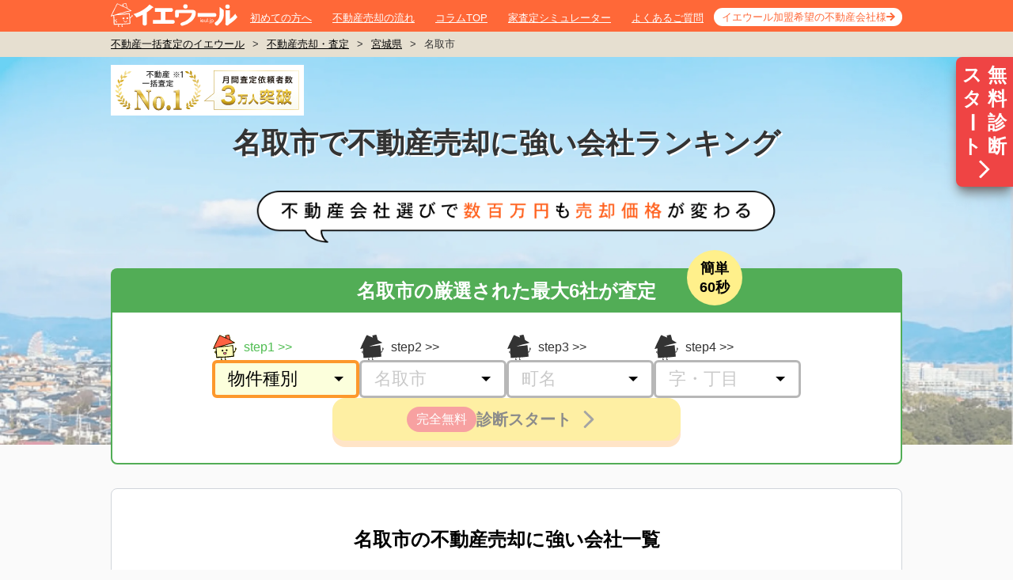

--- FILE ---
content_type: text/html; charset=utf-8
request_url: https://ieul.jp/satei/%E5%AE%AE%E5%9F%8E%E7%9C%8C/%E5%90%8D%E5%8F%96%E5%B8%82/
body_size: 30192
content:
<!DOCTYPE html><html class="no-js" lang="ja"><head><meta charset="utf-8" /><meta content="IE=edge,chrome=1" http-equiv="X-UA-Compatible" /><meta content="width=1020,user-scalable=no,maximum-scale=1" name="viewport" /><link href="/favicon.ico" rel="shortcut icon" /><link href="https://ieul.jp/satei/宮城県/名取市/" rel="canonical" /><title>名取市で不動産売却に強い会社ランキング | イエウール（家を売る）</title><meta name="csrf-param" content="authenticity_token" />
<meta name="csrf-token" content="XWFltwaA9PNHDhow2Jl_aJnrHumBvmf4dBWcafsXc7pkQFbw5ymQGX3muz8pT32zndU2YHWFs6UA5rDJm9XlOA" /><meta content="名取市,不動産売却,不動産査定,不動産会社,不動産仲介業者,不動産屋,マンション売却,一戸建て売却,土地売却,イエウール,家売る" name="keywords" /><!--Optimize Next--><script>(function(p,r,o,j,e,c,t,g){p['_' + t]={};g=r.createElement('script');g.src='https://www.googletagmanager.com/gtm.js?id=GTM-' + t;r[o].prepend(g);g=r.createElement('style');g.innerText='.' + e + t + '{visibility:hidden!important}';r[o].prepend(g);r[o][j].add(e + t);setTimeout(function(){if(r[o][j].contains(e + t)){r[o][j].remove(e + t);p['_' + t]=0}},c)})(window,document,'documentElement','classList','loading',2000,'MMF456VH')</script><!--End Optimize Next--><link rel="stylesheet" href="https://assets.ieul.jp/core/assets/consumer/site/root/pc/style-satei-show-18989bad6f78c893b804352370df7514f157d13912b86efb3c0fd9a428406fac.css" media="all" /><link rel="stylesheet" href="https://assets.ieul.jp/core/assets/consumer/site/root/pc/style-satei-show-lazy-fa7f6be0fbae6d719f3cbbd720f6c432464ed53207eb37356bdd4f8cdf92134f.css" media="print" onload="this.media=&#39;all&#39;" /><meta content="名取市の不動産を売却したい方必見！月間利用者数、提携会社数ともにNo.1の不動産一括査定サイト「イエウール」が、実績に基づいた不動産売却に強い会社をランキング形式でご紹介します。各社の魅力や特徴・営業時間など、不動産会社を探したい方が比較検討するために必要な情報を掲載しています。" name="description" /><script>
//<![CDATA[
window.gon={};gon.site_domain="https://ieul.jp/";
//]]>
</script><script>(function(w,d,s,l,i){w[l]=w[l]||[];w[l].push({'gtm.start': new Date().getTime(),event:'gtm.js'});
  var f=d.getElementsByTagName(s)[0], j=d.createElement(s),dl=l!='dataLayer'?'&l='+l:'';j.defer=true;j.src='https://www.googletagmanager.com/gtm.js?id='+i+dl;
  f.parentNode.insertBefore(j,f);})(window,document,'script','dataLayer','GTM-PML2ZF');</script><script defer="" src="https://www.googletagmanager.com/gtag/js?id=G-DL496GYHLX"></script><script>window.dataLayer = window.dataLayer || [];
function gtag(){dataLayer.push(arguments);}
gtag('js', new Date());
gtag('config', 'G-DL496GYHLX', {'cookie_domain': 'auto', 'site_speed_sample_rate': 100, 'link_attribution': true});</script></head><body data-domain="ieul.jp" data-referer=""><noscript><iframe height="0" src="https://www.googletagmanager.com/ns.html?id=GTM-PML2ZF" style="display:none;visibility:hidden" width="0"></iframe></noscript><div class="bodyInner"><div class="page"><header class="pageHeader" id="pageHeader"><div class="container"><div class="wrap"><div class="logo"><a href="/"><img width="160" height="30" alt="不動産査定・イエウール" src="https://assets.ieul.jp/core/assets/fontawesome/ieul/logo-white-f32a16ef035ea2e205e06b4c7d69d95f6cb59cb09401b7c039a6db34ff277a28.svg" /></a></div><nav class="gNav"><ul><li><a href="/about/">初めての方へ</a></li><li><a href="/column/articles/43/">不動産売却の流れ</a></li><li><a href="/column/">コラムTOP</a></li><li><a href="/simulator/">家査定シミュレーター</a></li><li><a href="/question/">よくあるご質問</a></li><li><a href="/ad_alt/">イエウール加盟希望の不動産会社様</a></li></ul></nav></div></div></header><main class="pageBody js-ctafixed"><nav class="breadcrumb"><div class="container"><ul><li><a href="/">不動産一括査定のイエウール</a>></li><li><a href="/satei/">不動産売却・査定</a>></li><li><a href="/satei/宮城県/">宮城県</a>></li><li>名取市</li></ul></div></nav><div class="companyPage" data-controller="satei--page-guide"><div class="!flex z-50 sticky top-[10px] h-0 justify-end" style="display: none;"><a class="h-fit bg-red-500 py-2 px-1 rounded-l-lg shadow-lg shadow-neutral-500 hover:bg-red-700 no-underline grid grid-cols-2" href="#js-page-second-cta" onclick="gtag(&#39;event&#39;, &#39;click&#39;, {&#39;event_category&#39;: &#39;satei&#39;, &#39;event_label&#39;: &#39;jump-floating-sp&#39;});"><div class="flex flex-col w-8 text-[24px] leading-tight text-white text-center font-bold">スタ<span class="origin-center rotate-90">ー</span>ト</div><div class="w-8 text-[24px] leading-tight text-white text-center font-bold">無料診断</div><div class="flex justify-center col-span-2"><img alt="査定に進む" width="28" height="28" class="h-[28px] w-[28px]" src="https://assets.ieul.jp/core/assets/area/shared/right_arrow-c89aae40d75935f79c4f82dfc94414420fc3be4d7e75dcd7118d6ab4e5491d4d.png" /></div></a></div><link as="image" fetchpriority="high" href="https://assets.ieul.jp/core/assets/areas/first_view/hero_bg_pc-11f62946d83aac732b922541d568044efa318f873e67d73bc0610deabe9672db.webp" rel="preload" type="image/webp" /><header class="area-first-view__hero"><div class="container"><div class="area-first-view__no1_banner"><img alt="提携不動産会社数・利用者数・訪問査定率第１位" width="244" height="64" src="https://assets.ieul.jp/core/assets/areas/first_view/no1_banner-ecaba9e3ad77ba23d88d8692de86d5bf5d949baddc599d45be8377ed94fd12cd.png" /></div><h1 class="area-first-view__hero-title">名取市で不動産売却に強い会社ランキング</h1><img alt="不動産会社選びで数百万円も売却価格が変わる" class="area-first-view__hero-bubble" width="700" height="66" src="https://assets.ieul.jp/core/assets/areas/first_view/hero_bubble_pc-ca3826788fb07cceadb1e278409ee7568bea1dbbec932aeccbeb8b788372e521.png" /><div class="tailwind-container"><article class="bg-white rounded-lg border-2 border-[#52ad56] flex flex-col relative" id="cta_form_1"><div class="absolute rounded-full bg-[#fff08b] text-[18px] text-black font-bold w-[70px] h-[70px]
leading-[24px] flex items-center justify-center text-center top-[-25px] right-[200px]"><div>簡単<br />60秒</div></div><h2 class="bg-[#52ad56] text-white text-[24px] font-bold text-center py-2 !mt-0" id="cta_form_first_title">名取市の厳選された最大6社が査定</h2><form action="https://ieul.jp/ar/lps/pc/9_orange/" data-area--satei--cta-form-first--form-prefecture-id-value="4" data-controller="area--satei--cta-form-first--form"><input type="hidden" name="entry-type" id="entry-type" value="address" autocomplete="off" /><input type="hidden" name="va" id="va" value="1" autocomplete="off" /><input type="hidden" name="ieul_source" id="ieul_source" value="ie8" autocomplete="off" /><input type="hidden" name="ieul_medium" id="ieul_medium" value="notprovided" autocomplete="off" /><input type="hidden" name="ieul_term" id="ieul_term" value="notprovided" autocomplete="off" /><input type="hidden" name="ieul_content" id="ieul_content" value="https://ieul.jp/satei/%E5%AE%AE%E5%9F%8E%E7%9C%8C/%E5%90%8D%E5%8F%96%E5%B8%82/" autocomplete="off" /><input type="hidden" name="ieul_campaign" id="ieul_campaign" value="cta-area-top-pc" autocomplete="off" /><input type="hidden" name="referrer" id="referrer" autocomplete="off" /><input type="hidden" name="pref-id" id="pref-id" value="4" autocomplete="off" /><div class="flex flex-col gap-4 items-center py-[28px]"><div class="flex gap-4"><div class="flex flex-col gap-2 group" data-focused=""><label class="group-data-[focused]:text-[#4FBD51] text-base flex items-center
after:content-[&#39;&gt;&gt;&#39;] after:ml-1" for="property-type-id"><div class="mr-2"><img width="32" height="32" class="group-data-[focused]:hidden" src="https://assets.ieul.jp/core/assets/area/shared/cta_form/cv_form_step_ieul-250e55d9e0328e60913b3f5c4ccd6b4127c643d9b72ab6ce05885473b3badde6.svg" /><img width="32" height="32" class="hidden group-data-[focused]:block" src="https://assets.ieul.jp/core/assets/area/shared/cta_form/cv_form_step_ieul_active-5503617cd033d59e624afd12ebcac13d528b5e4ca6b44a57417a2f52c72257ab.svg" /></div>step1</label><div class="relative after:content-[&#39;&#39;] after:border after:border-b-0
after:border-t-[6px] after:border-x-[6px] after:border-t-black after:border-x-transparent
after:absolute after:right-[20px] after:top-1/2 after:-translate-y-1/2 z-10"><select class="w-[186px] h-[48px] text-[22px] appearance-none py-0 px-4 flex items-center
border-[3px] rounded-[6px] border-[#999999] outline-none relative
after:content-[&#39;&#39;] after:w-[8px] after:h-[8px] after:bg-black
after:border-t-[8px] after:border-x-[4px] after:border-t-black after:border-x-transparent
after:absolute after:right-2 after:top-1/2 after:-translate-y-1/2 after:z-10
disabled:bg-white disabled:text-[#B3B3B3]
group-data-[focused]:border-4 group-data-[focused]:border-[#FD982C] group-data-[focused]:bg-[#FCFFDC]
" data-action="change-&gt;area--satei--cta-form-first--form#changeField" data-area--satei--cta-form-first--form-target="propertyType" data-input-order="1" id="property-type-id" name="property-type-id"><option value="">物件種別</option><option value="1">分譲マンション</option><option value="2">一戸建て</option><option value="3">土地</option><option value="4">一棟アパート・一棟マンション</option><option value="5">区分マンション（収益）</option><option value="6">一棟ビル</option><option value="7">区分所有ビル（ビル一室）</option><option value="8">店舗・工場・倉庫</option><option value="9">農地</option><option value="99">その他</option></select></div></div><div class="flex flex-col gap-2 group"><label class="group-data-[focused]:text-[#4FBD51] text-base flex items-center
after:content-[&#39;&gt;&gt;&#39;] after:ml-1" for="property-type-id"><div class="mr-2"><img width="32" height="32" class="group-data-[focused]:hidden" src="https://assets.ieul.jp/core/assets/area/shared/cta_form/cv_form_step_ieul-250e55d9e0328e60913b3f5c4ccd6b4127c643d9b72ab6ce05885473b3badde6.svg" /><img width="32" height="32" class="hidden group-data-[focused]:block" src="https://assets.ieul.jp/core/assets/area/shared/cta_form/cv_form_step_ieul_active-5503617cd033d59e624afd12ebcac13d528b5e4ca6b44a57417a2f52c72257ab.svg" /></div>step2</label><div class="relative after:content-[&#39;&#39;] after:border after:border-b-0
after:border-t-[6px] after:border-x-[6px] after:border-t-black after:border-x-transparent
after:absolute after:right-[20px] after:top-1/2 after:-translate-y-1/2 z-10"><select class="w-[186px] h-[48px] text-[22px] appearance-none py-0 px-4 flex items-center
border-[3px] rounded-[6px] border-[#999999] outline-none relative
after:content-[&#39;&#39;] after:w-[8px] after:h-[8px] after:bg-black
after:border-t-[8px] after:border-x-[4px] after:border-t-black after:border-x-transparent
after:absolute after:right-2 after:top-1/2 after:-translate-y-1/2 after:z-10
disabled:bg-white disabled:text-[#B3B3B3]
group-data-[focused]:border-4 group-data-[focused]:border-[#FD982C] group-data-[focused]:bg-[#FCFFDC]
" data-action="change-&gt;area--satei--cta-form-first--form#changeField" data-area--satei--cta-form-first--form-target="city" data-initialized="" data-input-order="2" disabled="" id="city-id" name="city-id"><option value="">市区町村</option><optgroup label="イ"><option value="285">伊具郡丸森町</option><option value="267">石巻市</option><option value="274">岩沼市</option></optgroup><optgroup label="オ"><option value="278">大崎市</option><option value="299">牡鹿郡女川町</option></optgroup><optgroup label="カ"><option value="272">角田市</option><option value="279">刈田郡蔵王町</option><option value="280">刈田郡七ヶ宿町</option><option value="296">加美郡加美町</option><option value="295">加美郡色麻町</option></optgroup><optgroup label="ク"><option value="276">栗原市</option><option value="292">黒川郡大郷町</option><option value="294">黒川郡大衡村</option><option value="291">黒川郡大和町</option></optgroup><optgroup label="ケ"><option value="269">気仙沼市</option></optgroup><optgroup label="シ"><option value="268">塩竈市</option><option value="281">柴田郡大河原町</option><option value="284">柴田郡川崎町</option><option value="283">柴田郡柴田町</option><option value="282">柴田郡村田町</option><option value="270">白石市</option></optgroup><optgroup label="セ"><option value="262">仙台市青葉区</option><option value="266">仙台市泉区</option><option value="265">仙台市太白区</option><option value="263">仙台市宮城野区</option><option value="264">仙台市若林区</option></optgroup><optgroup label="タ"><option value="273">多賀城市</option></optgroup><optgroup label="ト"><option value="298">遠田郡美里町</option><option value="297">遠田郡涌谷町</option><option value="1900">富谷市</option><option value="275">登米市</option></optgroup><optgroup label="ナ"><option selected="" value="271">名取市</option></optgroup><optgroup label="ヒ"><option value="277">東松島市</option></optgroup><optgroup label="ミ"><option value="289">宮城郡七ヶ浜町</option><option value="288">宮城郡松島町</option><option value="290">宮城郡利府町</option></optgroup><optgroup label="モ"><option value="300">本吉郡南三陸町</option></optgroup><optgroup label="ワ"><option value="287">亘理郡山元町</option><option value="286">亘理郡亘理町</option></optgroup></select></div></div><div class="flex flex-col gap-2 group"><label class="group-data-[focused]:text-[#4FBD51] text-base flex items-center
after:content-[&#39;&gt;&gt;&#39;] after:ml-1" for="property-type-id"><div class="mr-2"><img width="32" height="32" class="group-data-[focused]:hidden" src="https://assets.ieul.jp/core/assets/area/shared/cta_form/cv_form_step_ieul-250e55d9e0328e60913b3f5c4ccd6b4127c643d9b72ab6ce05885473b3badde6.svg" /><img width="32" height="32" class="hidden group-data-[focused]:block" src="https://assets.ieul.jp/core/assets/area/shared/cta_form/cv_form_step_ieul_active-5503617cd033d59e624afd12ebcac13d528b5e4ca6b44a57417a2f52c72257ab.svg" /></div>step3</label><div class="relative after:content-[&#39;&#39;] after:border after:border-b-0
after:border-t-[6px] after:border-x-[6px] after:border-t-black after:border-x-transparent
after:absolute after:right-[20px] after:top-1/2 after:-translate-y-1/2 z-10"><select class="w-[186px] h-[48px] text-[22px] appearance-none py-0 px-4 flex items-center
border-[3px] rounded-[6px] border-[#999999] outline-none relative
after:content-[&#39;&#39;] after:w-[8px] after:h-[8px] after:bg-black
after:border-t-[8px] after:border-x-[4px] after:border-t-black after:border-x-transparent
after:absolute after:right-2 after:top-1/2 after:-translate-y-1/2 after:z-10
disabled:bg-white disabled:text-[#B3B3B3]
group-data-[focused]:border-4 group-data-[focused]:border-[#FD982C] group-data-[focused]:bg-[#FCFFDC]
" data-action="change-&gt;area--satei--cta-form-first--form#changeField" data-area--satei--cta-form-first--form-target="town" data-input-order="3" disabled="" id="town-id" name="town-id"><option value="">町名</option><optgroup label="ア"><option value="14477">愛の杜</option></optgroup><optgroup label="イ"><option value="14478">飯野坂</option></optgroup><optgroup label="ウ"><option value="14479">植松</option><option value="14480">牛野</option></optgroup><optgroup label="オ"><option value="14481">大手町</option><option value="14482">大曲</option><option value="14483">小山</option></optgroup><optgroup label="カ"><option value="14484">上余田</option></optgroup><optgroup label="コ"><option value="14485">小塚原</option></optgroup><optgroup label="シ"><option value="14486">下増田</option><option value="14487">下余田</option><option value="127420">四郎丸</option></optgroup><optgroup label="ス"><option value="14488">杉ケ袋</option></optgroup><optgroup label="ソ"><option value="14489">相互台</option><option value="14490">相互台東</option></optgroup><optgroup label="タ"><option value="14491">高舘川上</option><option value="14492">高舘熊野堂</option><option value="14493">高舘吉田</option><option value="14494">高柳</option><option value="14495">田高</option></optgroup><optgroup label="テ"><option value="14496">手倉田</option></optgroup><optgroup label="ナ"><option value="14497">那智が丘</option><option value="14498">名取が丘</option></optgroup><optgroup label="ハ"><option value="14499">箱塚</option></optgroup><optgroup label="ホ"><option value="14500">堀内</option><option value="14501">本郷</option></optgroup><optgroup label="マ"><option value="14502">増田</option></optgroup><optgroup label="ミ"><option value="14503">美田園</option><option value="127418">美田園北</option><option value="14504">みどり台</option></optgroup><optgroup label="メ"><option value="14505">愛島小豆島</option><option value="14506">愛島笠島</option><option value="14507">愛島北目</option><option value="127419">愛島郷</option><option value="14508">愛島塩手</option><option value="14509">愛島台</option></optgroup><optgroup label="モ"><option value="14510">杜せきのした</option></optgroup><optgroup label="ユ"><option value="14511">閖上</option><option value="141601">閖上中央</option><option value="141603">閖上東</option><option value="141602">閖上西</option><option value="14512">ゆりが丘</option></optgroup><optgroup label="その他"><option value="123199">その他</option></optgroup></select></div></div><div class="flex flex-col gap-2 group"><label class="group-data-[focused]:text-[#4FBD51] text-base flex items-center
after:content-[&#39;&gt;&gt;&#39;] after:ml-1" for="property-type-id"><div class="mr-2"><img width="32" height="32" class="group-data-[focused]:hidden" src="https://assets.ieul.jp/core/assets/area/shared/cta_form/cv_form_step_ieul-250e55d9e0328e60913b3f5c4ccd6b4127c643d9b72ab6ce05885473b3badde6.svg" /><img width="32" height="32" class="hidden group-data-[focused]:block" src="https://assets.ieul.jp/core/assets/area/shared/cta_form/cv_form_step_ieul_active-5503617cd033d59e624afd12ebcac13d528b5e4ca6b44a57417a2f52c72257ab.svg" /></div>step4</label><div class="relative after:content-[&#39;&#39;] after:border after:border-b-0
after:border-t-[6px] after:border-x-[6px] after:border-t-black after:border-x-transparent
after:absolute after:right-[20px] after:top-1/2 after:-translate-y-1/2 z-10"><select class="w-[186px] h-[48px] text-[22px] appearance-none py-0 px-4 flex items-center
border-[3px] rounded-[6px] border-[#999999] outline-none relative
after:content-[&#39;&#39;] after:w-[8px] after:h-[8px] after:bg-black
after:border-t-[8px] after:border-x-[4px] after:border-t-black after:border-x-transparent
after:absolute after:right-2 after:top-1/2 after:-translate-y-1/2 after:z-10
disabled:bg-white disabled:text-[#B3B3B3]
group-data-[focused]:border-4 group-data-[focused]:border-[#FD982C] group-data-[focused]:bg-[#FCFFDC]
" data-action="change-&gt;area--satei--cta-form-first--form#changeField" data-area--satei--cta-form-first--form-target="street" data-input-order="4" disabled="" id="street-id" name="street-id"><option value="">字・丁目</option></select></div></div></div><button class="flex items-center justify-center w-[440px] h-[54px] border-none cursor-pointer bg-yellow-300 gap-4 rounded-2xl drop-shadow-[0_8px_0_rgb(255,201,143)] disabled:opacity-50" data-area--satei--cta-form-first--form-target="submit" disabled="" onclick="gtag(&#39;event&#39;, &#39;click&#39;, {&#39;event_category&#39;: &#39;CV Form Transitions&#39;,&#39;event_label&#39;: &#39;cta-area-top-pc&#39;});" type="submit"><div class="flex bg-red-500 rounded-2xl px-3 py-1 text-white text-base">完全無料</div><div class="text-xl text-neutral-900 font-bold">診断スタート</div><img width="44" height="44" src="https://assets.ieul.jp/core/assets/area/shared/cta_form/angle-right-primary-e0d5b71a57aeec417bccd170d21a413be6b47fa239eb8e7627ee2942650973d9.svg" /></button></div></form></article></div></div></header><div class="w-[1000px] m-auto"><div class="tailwind-container hidden" id="several-cta"><div class="grid grid-cols-2 grid-rows-2 px-48 gap-y-2 gap-x-6 my-8 justify-end"><a class="px-4 rounded text-lg font-bold bg-[#F04F4F] text-center content-center h-[60px] no-underline !text-white border-b-4 hover:opacity-75 border-[#B33938]" onclick="gtag(&#39;event&#39;, &#39;click&#39;, {&#39;event_category&#39;: &#39;CV Form Transitions&#39;,&#39;event_label&#39;: &#39;multiple-ctas-price&#39;});" rel="nofollow" href="https://ieul.jp/ar/lps/pc/9_orange/?ieul_campaign=multiple-ctas&amp;ieul_content=https%3A%2F%2Fieul.jp%2Fsatei%2F%25E5%25AE%25AE%25E5%259F%258E%25E7%259C%258C%2F%25E5%2590%258D%25E5%258F%2596%25E5%25B8%2582&amp;ieul_medium=notprovided&amp;ieul_source=ie8&amp;ieul_term=notprovided&amp;several_cta_kind=satei_price">売値を見積もる</a><a class="px-4 rounded text-lg font-bold bg-[#51BE4B] text-center content-center h-[60px] no-underline !text-white border-b-4 hover:opacity-75 border-[#18750B]" onclick="gtag(&#39;event&#39;, &#39;click&#39;, {&#39;event_category&#39;: &#39;CV Form Transitions&#39;,&#39;event_label&#39;: &#39;multiple-ctas-contact&#39;});" rel="nofollow" href="https://ieul.jp/ar/lps/pc/9_orange/?ieul_campaign=multiple-ctas&amp;ieul_content=https%3A%2F%2Fieul.jp%2Fsatei%2F%25E5%25AE%25AE%25E5%259F%258E%25E7%259C%258C%2F%25E5%2590%258D%25E5%258F%2596%25E5%25B8%2582&amp;ieul_medium=notprovided&amp;ieul_source=ie8&amp;ieul_term=notprovided&amp;several_cta_kind=satei_contact">相談先を探す</a><a class="px-4 rounded font-bold bg-white text-center content-center h-[40px] no-underline !text-[#333] hover:bg-neutral-200 shadow-[0_2px_0_0_#2D2D2D] border" onclick="gtag(&#39;event&#39;, &#39;click&#39;, {&#39;event_category&#39;: &#39;CV Form Transitions&#39;,&#39;event_label&#39;: &#39;multiple-ctas-company&#39;});" rel="nofollow" href="https://ieul.jp/ar/lps/pc/9_orange/?ieul_campaign=multiple-ctas&amp;ieul_content=https%3A%2F%2Fieul.jp%2Fsatei%2F%25E5%25AE%25AE%25E5%259F%258E%25E7%259C%258C%2F%25E5%2590%258D%25E5%258F%2596%25E5%25B8%2582&amp;ieul_medium=notprovided&amp;ieul_source=ie8&amp;ieul_term=notprovided&amp;several_cta_kind=satei_company">エリアに強い会社を探す</a><a class="px-4 rounded font-bold bg-white text-center content-center h-[40px] no-underline !text-[#333] hover:bg-neutral-200 shadow-[0_2px_0_0_#2D2D2D] border" onclick="gtag(&#39;event&#39;, &#39;click&#39;, {&#39;event_category&#39;: &#39;CV Form Transitions&#39;,&#39;event_label&#39;: &#39;multiple-ctas-strategy&#39;});" rel="nofollow" href="https://ieul.jp/ar/lps/pc/9_orange/?ieul_campaign=multiple-ctas&amp;ieul_content=https%3A%2F%2Fieul.jp%2Fsatei%2F%25E5%25AE%25AE%25E5%259F%258E%25E7%259C%258C%2F%25E5%2590%258D%25E5%258F%2596%25E5%25B8%2582&amp;ieul_medium=notprovided&amp;ieul_source=ie8&amp;ieul_term=notprovided&amp;several_cta_kind=satei_strategy">販売戦略を聞いてみる</a></div></div><div class="tailwind-container"><div class="border rounded-lg border-gray-300 bg-white p-12" data-area--satei--strong-in-sale-company--pagination-area-id-value="271" data-area--satei--strong-in-sale-company--pagination-area-key-value="city_id" data-area--satei--strong-in-sale-company--pagination-area-name-value="名取市" data-controller="area--satei--strong-in-sale-company--pagination"><h2 class="text-2xl font-bold text-black mt-0 mb-8 text-center">名取市の不動産売却に強い会社一覧</h2><div class="flex flex-col gap-6" data-area--satei--strong-in-sale-company--pagination-target="container"><div class="text-base text-black col-span-3">名取市の不動産売却に強い会社をご紹介します。イエウールが厳選した優良企業に大切なご物件の売却をご相談してみませんか。</div><div class="flex border border-gray-300 rounded-md overflow-hidden p-4 gap-10"><div class="grid grid-cols-3 gap-3 w-[240px] flex-grow-0 flex-shrink-0 group"><div class="col-span-3 aspect-square"><img class="object-contain h-full w-full" alt="名取市で不動産の売却ができる企業 カチタス　仙台（第二営業チーム）店の写真" loading="lazy" src="//images.ieul.jp/1140x120%3E/company/11131/img/56e1c35bb95891e8.jpg" /></div></div><div class="flex flex-col gap-2 flex-grow"><h3 class="font-bold text-[16px] flex gap-4 mb-0 mt-4 text-black">カチタス　仙台（第二営業チーム）店</h3><div class="text-[13px] flex items-center gap-2"></div><p class="text-[14px] text-blacks !mt-0 bg-gray-100 p-1 rounded-sm">おうち買い取り再販全国No.1。直接買取だから早くて簡単です</p><p class="text-[13px] text-gray-700 !mt-0 leading-relaxed line-clamp-3">カチタスは、買い取ったおうちをリフォームして再販売する「中古買取再販」の最大手企業です。
リフォームが前提なので、他社では扱えない古い家や内外装が傷んだ家でも買い取れる場合があります。
不要な家財の処分も引き受けますので、相続した空き家でお困りの方にもきっとお役に立てると思います。
全国130店を超える地元密着の各店舗に、あなたのおうちを生まれ変わらせ、長く住みつなぐお手伝いをさせてください。</p><dl class="text-[13px] text-gray-600 !mt-0 !mb-1"><div class="flex"><dt class="w-16 flex-shrink-0  !mt-0">所在地</dt><dd class="flex-1 !mt-0">宮城県仙台市青葉区木町通2丁目1-33 伊澤竹に雀ビル212号室</dd></div><div class="flex"><dt class="w-16 flex-shrink-0 !mt-0">最寄駅</dt><dd class="flex-1 !mt-0">仙台市南北線/北四番丁駅 徒歩4分</dd></div><div class="flex"><dt class="w-16 flex-shrink-0 !mt-0">定休日</dt><dd class="flex-1 !mt-0">毎週水曜日、第一・第三・第五火曜日、年末年始、夏季休暇、GW休暇</dd></div><div class="flex"><dt class="w-16 flex-shrink-0 !mt-0">営業時間</dt><dd class="flex-1 !mt-0">9:00~18:00</dd></div></dl><div class="mb-2"><div class="text-[13px] font-bold text-black mb-3 pl-2 !mt-0">■ 会社特徴</div><div class="flex flex-wrap gap-2"></div></div><div class="flex justify-center gap-x-4 h-[50px]"><a class="w-1/2 rounded bg-white border border-gray-400 text-base text-black no-underline flex justify-center items-center" href="/company/companies/7b933053502c915250bdf2f80c9efb60aff231759714986715cdefcfec81703a/" onclick="gtag(&#39;event&#39;, &#39;click&#39;, {&#39;event_category&#39;: &#39;seo_satei_area_strong_in_sale_company&#39;, &#39;event_label&#39;: &#39;link-corp-list-pc&#39;});">詳細を見る</a></div></div></div><div class="flex border border-gray-300 rounded-md overflow-hidden p-4 gap-10"><div class="grid grid-cols-3 gap-3 w-[240px] flex-grow-0 flex-shrink-0 group"><div class="col-span-3 aspect-square"><img class="object-contain h-full w-full hidden group-[&amp;:has(input[value~=&#39;1&#39;]:checked)]:block" alt="名取市で不動産の売却ができる企業 アドレス　イエステーション岩沼店の写真" loading="lazy" data-show="" src="//images.ieul.jp/2062x1214%3E/company/7365/img/28f2dcb902931b27.jpg" /></div><label class="aspect-square" for="strong_in_sale_company__7365_1"><input checked="" class="hidden" id="strong_in_sale_company__7365_1" name="strong_in_sale_company__7365" type="radio" value="1" /><img class="object-contain h-full w-full hidden data-[show]:block" alt="名取市で不動産の売却ができる企業 アドレス　イエステーション岩沼店の写真サブ画像1" loading="lazy" data-show="" src="//images.ieul.jp/2062x1214%3E/company/7365/img/28f2dcb902931b27.jpg" /></label><label class="aspect-square" for="strong_in_sale_company__7365_2"><input class="hidden" id="strong_in_sale_company__7365_2" name="strong_in_sale_company__7365" type="radio" value="2" /><img class="object-contain h-full w-full hidden data-[show]:block" alt="名取市で不動産の売却ができる企業 アドレス　イエステーション岩沼店の写真サブ画像2" loading="lazy" data-show="" src="//images.ieul.jp/2062x1214%3E/company/7365/img/ae8bc2b3d83e95e8.jpg" /></label><label class="aspect-square" for="strong_in_sale_company__7365_3"><input class="hidden" id="strong_in_sale_company__7365_3" name="strong_in_sale_company__7365" type="radio" value="3" /><img class="object-contain h-full w-full hidden data-[show]:block" alt="名取市で不動産の売却ができる企業 アドレス　イエステーション岩沼店の写真サブ画像3" loading="lazy" data-show="" src="//images.ieul.jp/2062x1214%3E/company/7365/img/f41c9497050e55db.jpg" /></label></div><div class="flex flex-col gap-2 flex-grow"><h3 class="font-bold text-[16px] flex gap-4 mb-0 mt-4 text-black">アドレス株式会社　イエステーション岩沼店</h3><div class="text-[13px] flex items-center gap-2"></div><p class="text-[14px] text-blacks !mt-0 bg-gray-100 p-1 rounded-sm">岩沼市の不動産売却はイエステーション</p><p class="text-[13px] text-gray-700 !mt-0 leading-relaxed line-clamp-3">イエステーション岩沼店は、岩沼市を専門に活動している売買専門の不動産会社です。

そして当社は、各地域担当の専門のスタッフが売主様のご売却のお手伝いをさせていただきます。そうすることにより、より売主様のお役に立つ地域の情報を多くお届けすることが可能です。

また、当社では「お客様満足度№1」を目指し、当社オリジナル売却ガイドを使って、より丁寧な分かり易い説明を心がけています。</p><dl class="text-[13px] text-gray-600 !mt-0 !mb-1"><div class="flex"><dt class="w-16 flex-shrink-0  !mt-0">所在地</dt><dd class="flex-1 !mt-0">宮城県岩沼市中央三丁目2番地24</dd></div><div class="flex"><dt class="w-16 flex-shrink-0 !mt-0">最寄駅</dt><dd class="flex-1 !mt-0">JR東北本線「岩沼」駅　徒歩6分</dd></div><div class="flex"><dt class="w-16 flex-shrink-0 !mt-0">定休日</dt><dd class="flex-1 !mt-0">毎週水曜日、第二・第三火曜日</dd></div><div class="flex"><dt class="w-16 flex-shrink-0 !mt-0">営業時間</dt><dd class="flex-1 !mt-0">9:00~18:00</dd></div></dl><div class="mb-2"><div class="text-[13px] font-bold text-black mb-3 pl-2 !mt-0">■ 会社特徴</div><div class="flex flex-wrap gap-2"><span class="px-2 py-1 bg-stone-100 rounded-md text-orange-600 text-[12px] font-bold">スピード査定（最短即日）</span><span class="px-2 py-1 bg-stone-100 rounded-md text-orange-600 text-[12px] font-bold">周りに知られずに売却</span><span class="px-2 py-1 bg-stone-100 rounded-md text-orange-600 text-[12px] font-bold">不動産相続の相談可</span><span class="px-2 py-1 bg-stone-100 rounded-md text-orange-600 text-[12px] font-bold">リフォーム・建築相談</span><span class="px-2 py-1 bg-stone-100 rounded-md text-orange-600 text-[12px] font-bold">買い取り制度あり</span><span class="px-2 py-1 bg-stone-100 rounded-md text-orange-600 text-[12px] font-bold">任意売却相談</span></div></div><div class="flex justify-center gap-x-4 h-[50px]"><a class="w-1/2 rounded bg-white border border-gray-400 text-base text-black no-underline flex justify-center items-center" href="/company/companies/453213bc7309e3973781b4c12f2cfb2ec152373b4b26dc94fee7017be91dc8bf/" onclick="gtag(&#39;event&#39;, &#39;click&#39;, {&#39;event_category&#39;: &#39;seo_satei_area_strong_in_sale_company&#39;, &#39;event_label&#39;: &#39;link-corp-list-pc&#39;});">詳細を見る</a></div></div></div><div class="flex border border-gray-300 rounded-md overflow-hidden p-4 gap-10"><div class="grid grid-cols-3 gap-3 w-[240px] flex-grow-0 flex-shrink-0 group"><div class="col-span-3 aspect-square"><img class="object-contain h-full w-full hidden group-[&amp;:has(input[value~=&#39;1&#39;]:checked)]:block" alt="名取市で不動産の売却ができる企業 みやぎ不動産相談室の写真" loading="lazy" data-show="" src="//images.ieul.jp/2062x1214%3E/company/8669/img/fbb6a059785c6e51.jpg" /></div><label class="aspect-square" for="strong_in_sale_company__8669_1"><input checked="" class="hidden" id="strong_in_sale_company__8669_1" name="strong_in_sale_company__8669" type="radio" value="1" /><img class="object-contain h-full w-full hidden data-[show]:block" alt="名取市で不動産の売却ができる企業 みやぎ不動産相談室の写真サブ画像1" loading="lazy" data-show="" src="//images.ieul.jp/2062x1214%3E/company/8669/img/fbb6a059785c6e51.jpg" /></label></div><div class="flex flex-col gap-2 flex-grow"><h3 class="font-bold text-[16px] flex gap-4 mb-0 mt-4 text-black">みやぎ不動産相談室</h3><div class="text-[13px] flex items-center gap-2"></div><p class="text-[14px] text-blacks !mt-0 bg-gray-100 p-1 rounded-sm">不動産の事なら何でもお気軽にご相談ください！</p><p class="text-[13px] text-gray-700 !mt-0 leading-relaxed line-clamp-3">「子や孫には迷惑を掛けたくないけど・・・どうすれば??」
「不動産、相続したら・・・どうする??」
「不動産の事、気軽に相談できる所って??」

不動産に関する「お悩み事・お困り事」
どんな事でもお気軽にお問い合わせくださいませ。</p><dl class="text-[13px] text-gray-600 !mt-0 !mb-1"><div class="flex"><dt class="w-16 flex-shrink-0  !mt-0">所在地</dt><dd class="flex-1 !mt-0">宮城県角田市角田字田町82-8</dd></div><div class="flex"><dt class="w-16 flex-shrink-0 !mt-0">最寄駅</dt><dd class="flex-1 !mt-0">阿武隈急行線「角田駅」徒歩15分</dd></div><div class="flex"><dt class="w-16 flex-shrink-0 !mt-0">定休日</dt><dd class="flex-1 !mt-0">水曜日ほか不定休</dd></div><div class="flex"><dt class="w-16 flex-shrink-0 !mt-0">営業時間</dt><dd class="flex-1 !mt-0">10:00〜18:00</dd></div></dl><div class="mb-2"><div class="text-[13px] font-bold text-black mb-3 pl-2 !mt-0">■ 会社特徴</div><div class="flex flex-wrap gap-2"><span class="px-2 py-1 bg-stone-100 rounded-md text-orange-600 text-[12px] font-bold">周りに知られずに売却</span><span class="px-2 py-1 bg-stone-100 rounded-md text-orange-600 text-[12px] font-bold">不動産相続の相談可</span><span class="px-2 py-1 bg-stone-100 rounded-md text-orange-600 text-[12px] font-bold">離婚による売却の相談可</span><span class="px-2 py-1 bg-stone-100 rounded-md text-orange-600 text-[12px] font-bold">高齢者歓迎</span><span class="px-2 py-1 bg-stone-100 rounded-md text-orange-600 text-[12px] font-bold">税金・法律の相談可</span><span class="px-2 py-1 bg-stone-100 rounded-md text-orange-600 text-[12px] font-bold">弁護士・税理士の紹介</span><span class="px-2 py-1 bg-stone-100 rounded-md text-orange-600 text-[12px] font-bold">瑕疵担保保険対応</span><span class="px-2 py-1 bg-stone-100 rounded-md text-orange-600 text-[12px] font-bold">インスペクション相談</span><span class="px-2 py-1 bg-stone-100 rounded-md text-orange-600 text-[12px] font-bold">リフォーム・建築相談</span><span class="px-2 py-1 bg-stone-100 rounded-md text-orange-600 text-[12px] font-bold">ハウスクリーニング</span><span>他...</span></div></div><div class="flex justify-center gap-x-4 h-[50px]"><a class="w-1/2 rounded bg-white border border-gray-400 text-base text-black no-underline flex justify-center items-center" href="/company/companies/6c966d421e98a22b89d4557c979eb6f91f8c58dd990ad611f30d5bb80e19232d/" onclick="gtag(&#39;event&#39;, &#39;click&#39;, {&#39;event_category&#39;: &#39;seo_satei_area_strong_in_sale_company&#39;, &#39;event_label&#39;: &#39;link-corp-list-pc&#39;});">詳細を見る</a></div></div></div><div class="flex border border-gray-300 rounded-md overflow-hidden p-4 gap-10"><div class="grid grid-cols-3 gap-3 w-[240px] flex-grow-0 flex-shrink-0 group"><div class="col-span-3 aspect-square"><img class="object-contain h-full w-full hidden group-[&amp;:has(input[value~=&#39;1&#39;]:checked)]:block" alt="名取市で不動産の売却ができる企業 三栄地所の写真" loading="lazy" data-show="" src="//images.ieul.jp/2062x1214%3E/company/9335/img/shop1.jpeg" /></div><label class="aspect-square" for="strong_in_sale_company__9335_1"><input checked="" class="hidden" id="strong_in_sale_company__9335_1" name="strong_in_sale_company__9335" type="radio" value="1" /><img class="object-contain h-full w-full hidden data-[show]:block" alt="名取市で不動産の売却ができる企業 三栄地所の写真サブ画像1" loading="lazy" data-show="" src="//images.ieul.jp/2062x1214%3E/company/9335/img/shop1.jpeg" /></label></div><div class="flex flex-col gap-2 flex-grow"><h3 class="font-bold text-[16px] flex gap-4 mb-0 mt-4 text-black">株式会社三栄地所</h3><div class="text-[13px] flex items-center gap-2"></div><p class="text-[14px] text-blacks !mt-0 bg-gray-100 p-1 rounded-sm">仙台の不動産買取・収益物件の取扱といえば三栄地所</p><p class="text-[13px] text-gray-700 !mt-0 leading-relaxed line-clamp-3">弊社は宮城県仙台市等に東北エリアで、主に収益物件・土地の売買を取り扱う不動産業者です。東北圏ではトップクラスの実績、経験豊富な知識で、誠意をもって対応いたします。
弊社の査定は、直接買取査定となります。よって売却時の仲介手数料はかかりません。即現金化が可能ですので、まずはお気軽にご相談ください！</p><dl class="text-[13px] text-gray-600 !mt-0 !mb-1"><div class="flex"><dt class="w-16 flex-shrink-0  !mt-0">所在地</dt><dd class="flex-1 !mt-0">宮城県仙台市若林区木ノ下二丁目6番12号</dd></div><div class="flex"><dt class="w-16 flex-shrink-0 !mt-0">最寄駅</dt><dd class="flex-1 !mt-0">仙台地下鉄南北線「薬師堂」駅　徒歩3分</dd></div><div class="flex"><dt class="w-16 flex-shrink-0 !mt-0">定休日</dt><dd class="flex-1 !mt-0">土、日曜日</dd></div><div class="flex"><dt class="w-16 flex-shrink-0 !mt-0">営業時間</dt><dd class="flex-1 !mt-0">9：30～18：30</dd></div></dl><div class="mb-2"><div class="text-[13px] font-bold text-black mb-3 pl-2 !mt-0">■ 会社特徴</div><div class="flex flex-wrap gap-2"><span class="px-2 py-1 bg-stone-100 rounded-md text-orange-600 text-[12px] font-bold">スピード査定</span><span class="px-2 py-1 bg-stone-100 rounded-md text-orange-600 text-[12px] font-bold">周りに知られずに売却</span><span class="px-2 py-1 bg-stone-100 rounded-md text-orange-600 text-[12px] font-bold">買い取り制度あり</span><span class="px-2 py-1 bg-stone-100 rounded-md text-orange-600 text-[12px] font-bold">任意売却相談</span></div></div><div class="flex justify-center gap-x-4 h-[50px]"><a class="w-1/2 rounded bg-white border border-gray-400 text-base text-black no-underline flex justify-center items-center" href="/company/companies/d53c3c1b09a328b3b8baa6bb94d9bd2333a1a6aeb8393db792cb25b586075581/" onclick="gtag(&#39;event&#39;, &#39;click&#39;, {&#39;event_category&#39;: &#39;seo_satei_area_strong_in_sale_company&#39;, &#39;event_label&#39;: &#39;link-corp-list-pc&#39;});">詳細を見る</a></div></div></div><div class="text-base text-black col-span-3">イエウールが厳選した企業以外にも、名取市の不動産売却を任せられる魅力的な会社はまだまだあります。<br /><br />ここからご紹介するのはイエウールの提携パートナーではありませんが、それを踏まえても推薦したい、地域で確かな実績を持つ会社ばかりです。 さらに選択肢を広げたいあなたは、ぜひ参考にしてください。</div><div class="flex border border-gray-300 rounded-md overflow-hidden p-4 gap-10"><div class="my-auto w-64 h-48 flex-grow-0 flex-shrink-0 group"><iframe src="https://maps.google.co.jp/maps?output=embed&amp;q=38.3216841,140.9722867" style="border:0; width: 100%; height:100%;">\
allowfullscreen loading="lazy" referrerpolicy="no-referrer-when-downgrade" title="Google Map"</iframe></div><div class="flex flex-col gap-2 flex-grow"><h3 class="font-bold text-[16px] flex gap-4 mb-0 mt-4 text-black">株式会社Beyond ets　イオンモール新利府南館店</h3><dl class="text-[13px] text-gray-600 !mt-0 !mb-1 space-y-3"><div class="flex"><dt class="w-16 flex-shrink-0  !mt-0">所在地</dt><dd class="flex-1 !mt-0">宮城県宮城郡利府町新中道3-1-1</dd></div><div class="flex"><dt class="w-16 flex-shrink-0 !mt-0">アクセス</dt><dd class="flex-1 !mt-0">JR東北本線「利府駅」徒歩20分 JR東北本線「新利府駅」徒歩7分 イオ...</dd></div><div class="flex"><dt class="w-16 flex-shrink-0 !mt-0">定休日</dt><dd class="flex-1 !mt-0">年中無休</dd></div><div class="flex"><dt class="w-16 flex-shrink-0 !mt-0">営業時間</dt><dd class="flex-1 !mt-0">9:00～21:00（イオン営業時間に合わせて）</dd></div></dl><div class="mb-2"><div class="text-[13px] font-bold text-black mb-3 pl-2 !mt-0">■ 対応エリア</div><div class="flex flex-wrap gap-2"><span class="px-2 py-1 bg-stone-100 rounded-md text-orange-600 text-[12px] font-bold">仙台市青葉区</span><span class="px-2 py-1 bg-stone-100 rounded-md text-orange-600 text-[12px] font-bold">仙台市宮城野区</span><span class="px-2 py-1 bg-stone-100 rounded-md text-orange-600 text-[12px] font-bold">仙台市若林区</span><span class="px-2 py-1 bg-stone-100 rounded-md text-orange-600 text-[12px] font-bold">仙台市太白区</span><span class="px-2 py-1 bg-stone-100 rounded-md text-orange-600 text-[12px] font-bold">仙台市泉区</span><span class="px-2 py-1 bg-stone-100 rounded-md text-orange-600 text-[12px] font-bold">塩竈市</span><span class="px-2 py-1 bg-stone-100 rounded-md text-orange-600 text-[12px] font-bold">名取市</span><span class="px-2 py-1 bg-stone-100 rounded-md text-orange-600 text-[12px] font-bold">多賀城市</span><span class="px-2 py-1 bg-stone-100 rounded-md text-orange-600 text-[12px] font-bold">岩沼市</span><span class="px-2 py-1 bg-stone-100 rounded-md text-orange-600 text-[12px] font-bold">東松島市</span><span>他...</span></div></div></div></div><div class="flex border border-gray-300 rounded-md overflow-hidden p-4 gap-10"><div class="my-auto w-64 h-48 flex-grow-0 flex-shrink-0 group"><iframe src="https://maps.google.co.jp/maps?output=embed&amp;q=38.2618814,140.8815581" style="border:0; width: 100%; height:100%;">\
allowfullscreen loading="lazy" referrerpolicy="no-referrer-when-downgrade" title="Google Map"</iframe></div><div class="flex flex-col gap-2 flex-grow"><h3 class="font-bold text-[16px] flex gap-4 mb-0 mt-4 text-black">株式会社不動産コンシェルジュ</h3><dl class="text-[13px] text-gray-600 !mt-0 !mb-1 space-y-3"><div class="flex"><dt class="w-16 flex-shrink-0  !mt-0">所在地</dt><dd class="flex-1 !mt-0">宮城県岩沼市中央1-2-2　村上ビル2号室</dd></div><div class="flex"><dt class="w-16 flex-shrink-0 !mt-0">アクセス</dt><dd class="flex-1 !mt-0">JR東北本線・常磐線「岩沼駅」徒歩約12分</dd></div><div class="flex"><dt class="w-16 flex-shrink-0 !mt-0">定休日</dt><dd class="flex-1 !mt-0">水曜日・日曜日・GW・年末年始</dd></div><div class="flex"><dt class="w-16 flex-shrink-0 !mt-0">営業時間</dt><dd class="flex-1 !mt-0">9:00～18:00</dd></div></dl><div class="mb-2"><div class="text-[13px] font-bold text-black mb-3 pl-2 !mt-0">■ 対応エリア</div><div class="flex flex-wrap gap-2"><span class="px-2 py-1 bg-stone-100 rounded-md text-orange-600 text-[12px] font-bold">仙台市宮城野区</span><span class="px-2 py-1 bg-stone-100 rounded-md text-orange-600 text-[12px] font-bold">仙台市若林区</span><span class="px-2 py-1 bg-stone-100 rounded-md text-orange-600 text-[12px] font-bold">白石市</span><span class="px-2 py-1 bg-stone-100 rounded-md text-orange-600 text-[12px] font-bold">名取市</span><span class="px-2 py-1 bg-stone-100 rounded-md text-orange-600 text-[12px] font-bold">角田市</span><span class="px-2 py-1 bg-stone-100 rounded-md text-orange-600 text-[12px] font-bold">岩沼市</span><span class="px-2 py-1 bg-stone-100 rounded-md text-orange-600 text-[12px] font-bold">柴田郡大河原町</span><span class="px-2 py-1 bg-stone-100 rounded-md text-orange-600 text-[12px] font-bold">亘理郡亘理町</span><span class="px-2 py-1 bg-stone-100 rounded-md text-orange-600 text-[12px] font-bold">亘理郡山元町</span></div></div></div></div><div class="flex border border-gray-300 rounded-md overflow-hidden p-4 gap-10"><div class="my-auto w-64 h-48 flex-grow-0 flex-shrink-0 group"><iframe src="https://maps.google.co.jp/maps?output=embed&amp;q=38.2595176,140.8733979" style="border:0; width: 100%; height:100%;">\
allowfullscreen loading="lazy" referrerpolicy="no-referrer-when-downgrade" title="Google Map"</iframe></div><div class="flex flex-col gap-2 flex-grow"><h3 class="font-bold text-[16px] flex gap-4 mb-0 mt-4 text-black">株式会社ワールドアイシティ</h3><dl class="text-[13px] text-gray-600 !mt-0 !mb-1 space-y-3"><div class="flex"><dt class="w-16 flex-shrink-0  !mt-0">所在地</dt><dd class="flex-1 !mt-0">宮城県仙台市青葉区一番町2-4-1青葉通パークビルディング2階</dd></div><div class="flex"><dt class="w-16 flex-shrink-0 !mt-0">アクセス</dt><dd class="flex-1 !mt-0">青葉通一番町駅南1出入口から徒歩2分</dd></div><div class="flex"><dt class="w-16 flex-shrink-0 !mt-0">定休日</dt><dd class="flex-1 !mt-0">火曜日・水曜日・年末年始</dd></div><div class="flex"><dt class="w-16 flex-shrink-0 !mt-0">営業時間</dt><dd class="flex-1 !mt-0">9:20～18:20</dd></div></dl><div class="mb-2"><div class="text-[13px] font-bold text-black mb-3 pl-2 !mt-0">■ 対応エリア</div><div class="flex flex-wrap gap-2"><span class="px-2 py-1 bg-stone-100 rounded-md text-orange-600 text-[12px] font-bold">仙台市青葉区</span><span class="px-2 py-1 bg-stone-100 rounded-md text-orange-600 text-[12px] font-bold">仙台市宮城野区</span><span class="px-2 py-1 bg-stone-100 rounded-md text-orange-600 text-[12px] font-bold">仙台市太白区</span><span class="px-2 py-1 bg-stone-100 rounded-md text-orange-600 text-[12px] font-bold">名取市</span><span class="px-2 py-1 bg-stone-100 rounded-md text-orange-600 text-[12px] font-bold">富谷市</span></div></div></div></div><div class="flex border border-gray-300 rounded-md overflow-hidden p-4 gap-10"><div class="my-auto w-64 h-48 flex-grow-0 flex-shrink-0 group"><iframe src="https://maps.google.co.jp/maps?output=embed&amp;q=38.2950995,140.8884192" style="border:0; width: 100%; height:100%;">\
allowfullscreen loading="lazy" referrerpolicy="no-referrer-when-downgrade" title="Google Map"</iframe></div><div class="flex flex-col gap-2 flex-grow"><h3 class="font-bold text-[16px] flex gap-4 mb-0 mt-4 text-black">株式会社リブアセット不動産</h3><dl class="text-[13px] text-gray-600 !mt-0 !mb-1 space-y-3"><div class="flex"><dt class="w-16 flex-shrink-0  !mt-0">所在地</dt><dd class="flex-1 !mt-0">宮城県仙台市青葉区旭ケ丘3-4-1</dd></div><div class="flex"><dt class="w-16 flex-shrink-0 !mt-0">アクセス</dt><dd class="flex-1 !mt-0">地下鉄南北線「旭ケ丘駅」より徒歩7分</dd></div><div class="flex"><dt class="w-16 flex-shrink-0 !mt-0">定休日</dt><dd class="flex-1 !mt-0">火曜日・水曜日・年末年始・GW・夏季</dd></div><div class="flex"><dt class="w-16 flex-shrink-0 !mt-0">営業時間</dt><dd class="flex-1 !mt-0">9:00～18:00</dd></div></dl><div class="mb-2"><div class="text-[13px] font-bold text-black mb-3 pl-2 !mt-0">■ 対応エリア</div><div class="flex flex-wrap gap-2"><span class="px-2 py-1 bg-stone-100 rounded-md text-orange-600 text-[12px] font-bold">仙台市青葉区</span><span class="px-2 py-1 bg-stone-100 rounded-md text-orange-600 text-[12px] font-bold">仙台市太白区</span><span class="px-2 py-1 bg-stone-100 rounded-md text-orange-600 text-[12px] font-bold">名取市</span><span class="px-2 py-1 bg-stone-100 rounded-md text-orange-600 text-[12px] font-bold">岩沼市</span><span class="px-2 py-1 bg-stone-100 rounded-md text-orange-600 text-[12px] font-bold">柴田郡大河原町</span><span class="px-2 py-1 bg-stone-100 rounded-md text-orange-600 text-[12px] font-bold">亘理郡亘理町</span></div></div></div></div><div class="flex border border-gray-300 rounded-md overflow-hidden p-4 gap-10"><div class="my-auto w-64 h-48 flex-grow-0 flex-shrink-0 group"><iframe src="https://maps.google.co.jp/maps?output=embed&amp;q=38.2657473,140.8794388" style="border:0; width: 100%; height:100%;">\
allowfullscreen loading="lazy" referrerpolicy="no-referrer-when-downgrade" title="Google Map"</iframe></div><div class="flex flex-col gap-2 flex-grow"><h3 class="font-bold text-[16px] flex gap-4 mb-0 mt-4 text-black">一歩不動産販売株式会社</h3><dl class="text-[13px] text-gray-600 !mt-0 !mb-1 space-y-3"><div class="flex"><dt class="w-16 flex-shrink-0  !mt-0">所在地</dt><dd class="flex-1 !mt-0">宮城県仙台市青葉区本町1-6-23</dd></div><div class="flex"><dt class="w-16 flex-shrink-0 !mt-0">アクセス</dt><dd class="flex-1 !mt-0">仙台駅より徒歩7分</dd></div><div class="flex"><dt class="w-16 flex-shrink-0 !mt-0">定休日</dt><dd class="flex-1 !mt-0">水曜日</dd></div><div class="flex"><dt class="w-16 flex-shrink-0 !mt-0">営業時間</dt><dd class="flex-1 !mt-0">10:00～19:00</dd></div></dl><div class="mb-2"><div class="text-[13px] font-bold text-black mb-3 pl-2 !mt-0">■ 対応エリア</div><div class="flex flex-wrap gap-2"><span class="px-2 py-1 bg-stone-100 rounded-md text-orange-600 text-[12px] font-bold">塩竈市</span><span class="px-2 py-1 bg-stone-100 rounded-md text-orange-600 text-[12px] font-bold">名取市</span><span class="px-2 py-1 bg-stone-100 rounded-md text-orange-600 text-[12px] font-bold">多賀城市</span></div></div></div></div><div class="flex border border-gray-300 rounded-md overflow-hidden p-4 gap-10"><div class="my-auto w-64 h-48 flex-grow-0 flex-shrink-0 group"><iframe src="https://maps.google.co.jp/maps?output=embed&amp;q=38.1993329,140.8650768" style="border:0; width: 100%; height:100%;">\
allowfullscreen loading="lazy" referrerpolicy="no-referrer-when-downgrade" title="Google Map"</iframe></div><div class="flex flex-col gap-2 flex-grow"><h3 class="font-bold text-[16px] flex gap-4 mb-0 mt-4 text-black">株式会社エラン</h3><dl class="text-[13px] text-gray-600 !mt-0 !mb-1 space-y-3"><div class="flex"><dt class="w-16 flex-shrink-0  !mt-0">所在地</dt><dd class="flex-1 !mt-0">宮城県仙台市太白区柳生7-26-5</dd></div><div class="flex"><dt class="w-16 flex-shrink-0 !mt-0">アクセス</dt><dd class="flex-1 !mt-0">南仙台駅から最寄りバス停「柳生4丁目」までバス（尚絅学院線）で約13分</dd></div><div class="flex"><dt class="w-16 flex-shrink-0 !mt-0">定休日</dt><dd class="flex-1 !mt-0">水曜日・日曜日・祝日</dd></div><div class="flex"><dt class="w-16 flex-shrink-0 !mt-0">営業時間</dt><dd class="flex-1 !mt-0">9:00-18:00</dd></div></dl><div class="mb-2"><div class="text-[13px] font-bold text-black mb-3 pl-2 !mt-0">■ 対応エリア</div><div class="flex flex-wrap gap-2"><span class="px-2 py-1 bg-stone-100 rounded-md text-orange-600 text-[12px] font-bold">名取市</span><span class="px-2 py-1 bg-stone-100 rounded-md text-orange-600 text-[12px] font-bold">岩沼市</span><span class="px-2 py-1 bg-stone-100 rounded-md text-orange-600 text-[12px] font-bold">宮城郡利府町</span></div></div></div></div></div></div></div><div class="tailwind-container"><div class="bg-white py-8 px-12 my-8 border rounded-lg border-gray-300"><h2 class="text-2xl font-bold text-black text-center mb-6">最初から売ると決めてなくても大丈夫？</h2><p class="text-base mb-4 leading-relaxed text-start">「売ることを決めてないけど、不動産会社に問い合わせても大丈夫？」</p><p class="text-base mb-4 leading-relaxed">そんな不安をもつ方もいらっしゃると思います。でもご安心ください。実際に売却した人のうち、最初から売ることを決めていた人は4割程度です。</p><p class="text-base mb-2 leading-relaxed">約6割の人は<br />「まずは価格を知りたい」<br />「住み替え検討開始時に参考情報として」<br />と売るかどうかを判断するために不動産会社に相談しています。</p><h3 class="text-xl font-bold text-black text-center mb-6">査定実施状況と査定タイミング</h3><div class="flex items-center justify-center gap-8 mb-6"><img alt="査定実施状況と査定タイミングの円グラフ" class="w-64 h-64" src="https://assets.ieul.jp/core/assets/area/satei/nudge/pie_chart-5a632a1f735eed8c13ad43de50a5df869166eec776ca0b806fe5a14bfee1c5f7.svg" /><div class="space-y-3 text-sm"><div class="flex items-start gap-2"><div class="w-4 h-4 bg-[#FCE5CD] flex-shrink-0"></div><p class="mt-0">もともと住み替えをするつもりはない時期でも、興味本位で</p></div><div class="flex items-start gap-2"><div class="w-4 h-4 bg-[#F9CB9C] flex-shrink-0"></div><p class="mt-0">住み替えについての検討開始時に、まずは参考情報として</p></div><div class="flex items-start gap-2"><div class="w-4 h-4 bg-[#E69138] flex-shrink-0"></div><p class="mt-0">保有物件の売却価格調査時に、より正確な売却価格を知るために</p></div><div class="flex items-start gap-2"><div class="w-4 h-4 bg-[#999999] flex-shrink-0"></div><p class="mt-0">住み替えの検討が進み、売却する気持ちになったところで、売却を依頼する不動産会社を決めるため</p></div><p class="text-gray-500 mt-4">売却完了者34人に調査</p></div></div><div class="bg-yellow-50 rounded-lg p-3 flex items-center justify-center gap-4"><div class="w-16 h-16 flex-shrink-0"><img alt="家のアイコン" class="w-full h-full" src="https://assets.ieul.jp/core/assets/area/satei/ieulkun_genki-cd4a21088dd1636c47cd328c3c1d60eb04e3a124d0094896f3deb9119d417382.png" /></div><p class="text-base text-center !mt-0 font-bold">売るかどうかを判断するためにも、不動産会社へ相談してみよう！</p></div></div></div><article class="area-assessment-points"><h2 class="area-assessment-points__title">不動産売却を成功させるために、<span class="area-assessment-points__title--br"></span><span class="area-assessment-points__title--strong">押さえておきたいポイント</span></h2><div class="area-assessment-points__title-lead"><img alt="" class="area-assessment-points__title-lead--image" width="432" height="31" loading="lazy" src="https://assets.ieul.jp/core/assets/areas/first_view/assessment_point/yellow_ribbon-a29696402f3a17f63e85873f6319228250da30569b9ffc121846f1443a0d43d6.png" /><p class="area-assessment-points__title-lead--text">なぜ会社選びで数百万も変わるのか？</p></div><ul class="area-assessment-points__point-list"><li class="area-assessment-points__point"><div class="area-assessment-points__point-ribbon"><img alt="" width="71" height="71" loading="lazy" src="https://assets.ieul.jp/core/assets/areas/first_view/assessment_point/point1-cc387cb4674f65f775bd6c0e96d7fbeded40e8f66e6e8c0e55cf4e9d7a4347e7.png" /></div><div class="area-assessment-points__point-content"><p class="area-assessment-points__point-number">なぜなら</p><p class="area-assessment-points__point-title">不動産会社によって<br />得意な物件が異なる</p><p class="area-assessment-points__point-bubble">相場より数百万円も価格が変わる</p><img alt="" class="area-assessment-points__image" width="250" height="90" loading="lazy" src="https://assets.ieul.jp/core/assets/areas/first_view/assessment_point/illust1-515fb4436d27f137aa3c539f61decfe5fedb11d8664bf8e37695550c2f7ada68.png" /></div></li><li class="area-assessment-points__point"><div class="area-assessment-points__point-ribbon"><img alt="" width="71" height="71" loading="lazy" src="https://assets.ieul.jp/core/assets/areas/first_view/assessment_point/point2-4607b89d153ca68a176cabae9585cef28b6309424f8f48dd1e090e5dee6bcff6.png" /></div><div class="area-assessment-points__point-content"><p class="area-assessment-points__point-number">だから</p><p class="area-assessment-points__point-title">物件種別やエリアに強い<br />会社を選ぼう</p><p class="area-assessment-points__point-bubble">自分の物件にあった会社を選ぼう</p><img alt="" class="area-assessment-points__image" width="250" height="90" loading="lazy" src="https://assets.ieul.jp/core/assets/areas/first_view/assessment_point/illust2-09fc01a3717530e0b780628fda9c025b5e9738f0d97f608e084899775e3a1551.png" /></div></li><li class="area-assessment-points__point"><div class="area-assessment-points__point-ribbon"><img alt="" width="71" height="71" loading="lazy" src="https://assets.ieul.jp/core/assets/areas/first_view/assessment_point/point3-aaae1575eb65e8ed9dad636020ffa348da3e22f4c96263dffd7cd9f633534097.png" /></div><div class="area-assessment-points__point-content"><p class="area-assessment-points__point-number">どうすれば？</p><p class="area-assessment-points__point-title">複数社から価格の根拠を<br />聞くことが重要</p><p class="area-assessment-points__point-bubble">価格だけじゃなく根拠も比較</p><img alt="" class="area-assessment-points__image" width="250" height="90" loading="lazy" src="https://assets.ieul.jp/core/assets/areas/first_view/assessment_point/illust3-67120a8e84b2b8ea06f9b1cba42663a4942a4375c8acfccaddb2f0c8904443e8.png" /></div></li></ul></article><p class="area-assessment-points__lead-to-cta">＼ イエウールなら一回の入力で ／</p><div class="area-assessment-points__cta"><div class="tailwind-container"><article class="bg-white rounded-lg border-2 border-[#52ad56] flex flex-col relative" id="cta_form_3"><div class="absolute rounded-full bg-[#fff08b] text-[18px] text-black font-bold w-[70px] h-[70px]
leading-[24px] flex items-center justify-center text-center top-[-25px] right-[200px]"><div>簡単<br />60秒</div></div><div class="bg-[#52ad56] text-white text-[24px] font-bold text-center py-2">名取市の厳選された最大6社が査定</div><form action="https://ieul.jp/ar/lps/pc/9_orange/" data-area--satei--cta-form-third--form-prefecture-id-value="4" data-controller="area--satei--cta-form-third--form"><input type="hidden" name="entry-type" id="entry-type" value="address" autocomplete="off" /><input type="hidden" name="va" id="va" value="1" autocomplete="off" /><input type="hidden" name="ieul_source" id="ieul_source" value="ie8" autocomplete="off" /><input type="hidden" name="ieul_medium" id="ieul_medium" value="notprovided" autocomplete="off" /><input type="hidden" name="ieul_term" id="ieul_term" value="notprovided" autocomplete="off" /><input type="hidden" name="ieul_content" id="ieul_content" value="https://ieul.jp/satei/%E5%AE%AE%E5%9F%8E%E7%9C%8C/%E5%90%8D%E5%8F%96%E5%B8%82/" autocomplete="off" /><input type="hidden" name="ieul_campaign" id="ieul_campaign" value="cta-area-third-pc" autocomplete="off" /><input type="hidden" name="referrer" id="referrer" autocomplete="off" /><input type="hidden" name="pref-id" id="pref-id" value="4" autocomplete="off" /><div class="flex flex-col gap-4 items-center py-[28px]"><div class="flex gap-4"><div class="flex flex-col gap-2 group" data-focused=""><label class="group-data-[focused]:text-[#4FBD51] text-base flex items-center
after:content-[&#39;&gt;&gt;&#39;] after:ml-1" for="property-type-id"><div class="mr-2"><img width="32" height="32" class="group-data-[focused]:hidden" src="https://assets.ieul.jp/core/assets/area/shared/cta_form/cv_form_step_ieul-250e55d9e0328e60913b3f5c4ccd6b4127c643d9b72ab6ce05885473b3badde6.svg" /><img width="32" height="32" class="hidden group-data-[focused]:block" src="https://assets.ieul.jp/core/assets/area/shared/cta_form/cv_form_step_ieul_active-5503617cd033d59e624afd12ebcac13d528b5e4ca6b44a57417a2f52c72257ab.svg" /></div>step1</label><div class="relative after:content-[&#39;&#39;] after:border after:border-b-0
after:border-t-[6px] after:border-x-[6px] after:border-t-black after:border-x-transparent
after:absolute after:right-[20px] after:top-1/2 after:-translate-y-1/2 z-10"><select class="w-[186px] h-[48px] text-[22px] appearance-none py-0 px-4 flex items-center
border-[3px] rounded-[6px] border-[#999999] outline-none relative
after:content-[&#39;&#39;] after:w-[8px] after:h-[8px] after:bg-black
after:border-t-[8px] after:border-x-[4px] after:border-t-black after:border-x-transparent
after:absolute after:right-2 after:top-1/2 after:-translate-y-1/2 after:z-10
disabled:bg-white disabled:text-[#B3B3B3]
group-data-[focused]:border-4 group-data-[focused]:border-[#FD982C] group-data-[focused]:bg-[#FCFFDC]
" data-action="change-&gt;area--satei--cta-form-third--form#changeField" data-area--satei--cta-form-third--form-target="propertyType" data-input-order="1" id="property-type-id" name="property-type-id"><option value="">物件種別</option><option value="1">分譲マンション</option><option value="2">一戸建て</option><option value="3">土地</option><option value="4">一棟アパート・一棟マンション</option><option value="5">区分マンション（収益）</option><option value="6">一棟ビル</option><option value="7">区分所有ビル（ビル一室）</option><option value="8">店舗・工場・倉庫</option><option value="9">農地</option><option value="99">その他</option></select></div></div><div class="flex flex-col gap-2 group"><label class="group-data-[focused]:text-[#4FBD51] text-base flex items-center
after:content-[&#39;&gt;&gt;&#39;] after:ml-1" for="property-type-id"><div class="mr-2"><img width="32" height="32" class="group-data-[focused]:hidden" src="https://assets.ieul.jp/core/assets/area/shared/cta_form/cv_form_step_ieul-250e55d9e0328e60913b3f5c4ccd6b4127c643d9b72ab6ce05885473b3badde6.svg" /><img width="32" height="32" class="hidden group-data-[focused]:block" src="https://assets.ieul.jp/core/assets/area/shared/cta_form/cv_form_step_ieul_active-5503617cd033d59e624afd12ebcac13d528b5e4ca6b44a57417a2f52c72257ab.svg" /></div>step2</label><div class="relative after:content-[&#39;&#39;] after:border after:border-b-0
after:border-t-[6px] after:border-x-[6px] after:border-t-black after:border-x-transparent
after:absolute after:right-[20px] after:top-1/2 after:-translate-y-1/2 z-10"><select class="w-[186px] h-[48px] text-[22px] appearance-none py-0 px-4 flex items-center
border-[3px] rounded-[6px] border-[#999999] outline-none relative
after:content-[&#39;&#39;] after:w-[8px] after:h-[8px] after:bg-black
after:border-t-[8px] after:border-x-[4px] after:border-t-black after:border-x-transparent
after:absolute after:right-2 after:top-1/2 after:-translate-y-1/2 after:z-10
disabled:bg-white disabled:text-[#B3B3B3]
group-data-[focused]:border-4 group-data-[focused]:border-[#FD982C] group-data-[focused]:bg-[#FCFFDC]
" data-action="change-&gt;area--satei--cta-form-third--form#changeField" data-area--satei--cta-form-third--form-target="city" data-initialized="" data-input-order="2" disabled="" id="city-id" name="city-id"><option value="">市区町村</option><optgroup label="イ"><option value="285">伊具郡丸森町</option><option value="267">石巻市</option><option value="274">岩沼市</option></optgroup><optgroup label="オ"><option value="278">大崎市</option><option value="299">牡鹿郡女川町</option></optgroup><optgroup label="カ"><option value="272">角田市</option><option value="279">刈田郡蔵王町</option><option value="280">刈田郡七ヶ宿町</option><option value="296">加美郡加美町</option><option value="295">加美郡色麻町</option></optgroup><optgroup label="ク"><option value="276">栗原市</option><option value="292">黒川郡大郷町</option><option value="294">黒川郡大衡村</option><option value="291">黒川郡大和町</option></optgroup><optgroup label="ケ"><option value="269">気仙沼市</option></optgroup><optgroup label="シ"><option value="268">塩竈市</option><option value="281">柴田郡大河原町</option><option value="284">柴田郡川崎町</option><option value="283">柴田郡柴田町</option><option value="282">柴田郡村田町</option><option value="270">白石市</option></optgroup><optgroup label="セ"><option value="262">仙台市青葉区</option><option value="266">仙台市泉区</option><option value="265">仙台市太白区</option><option value="263">仙台市宮城野区</option><option value="264">仙台市若林区</option></optgroup><optgroup label="タ"><option value="273">多賀城市</option></optgroup><optgroup label="ト"><option value="298">遠田郡美里町</option><option value="297">遠田郡涌谷町</option><option value="1900">富谷市</option><option value="275">登米市</option></optgroup><optgroup label="ナ"><option selected="" value="271">名取市</option></optgroup><optgroup label="ヒ"><option value="277">東松島市</option></optgroup><optgroup label="ミ"><option value="289">宮城郡七ヶ浜町</option><option value="288">宮城郡松島町</option><option value="290">宮城郡利府町</option></optgroup><optgroup label="モ"><option value="300">本吉郡南三陸町</option></optgroup><optgroup label="ワ"><option value="287">亘理郡山元町</option><option value="286">亘理郡亘理町</option></optgroup></select></div></div><div class="flex flex-col gap-2 group"><label class="group-data-[focused]:text-[#4FBD51] text-base flex items-center
after:content-[&#39;&gt;&gt;&#39;] after:ml-1" for="property-type-id"><div class="mr-2"><img width="32" height="32" class="group-data-[focused]:hidden" src="https://assets.ieul.jp/core/assets/area/shared/cta_form/cv_form_step_ieul-250e55d9e0328e60913b3f5c4ccd6b4127c643d9b72ab6ce05885473b3badde6.svg" /><img width="32" height="32" class="hidden group-data-[focused]:block" src="https://assets.ieul.jp/core/assets/area/shared/cta_form/cv_form_step_ieul_active-5503617cd033d59e624afd12ebcac13d528b5e4ca6b44a57417a2f52c72257ab.svg" /></div>step3</label><div class="relative after:content-[&#39;&#39;] after:border after:border-b-0
after:border-t-[6px] after:border-x-[6px] after:border-t-black after:border-x-transparent
after:absolute after:right-[20px] after:top-1/2 after:-translate-y-1/2 z-10"><select class="w-[186px] h-[48px] text-[22px] appearance-none py-0 px-4 flex items-center
border-[3px] rounded-[6px] border-[#999999] outline-none relative
after:content-[&#39;&#39;] after:w-[8px] after:h-[8px] after:bg-black
after:border-t-[8px] after:border-x-[4px] after:border-t-black after:border-x-transparent
after:absolute after:right-2 after:top-1/2 after:-translate-y-1/2 after:z-10
disabled:bg-white disabled:text-[#B3B3B3]
group-data-[focused]:border-4 group-data-[focused]:border-[#FD982C] group-data-[focused]:bg-[#FCFFDC]
" data-action="change-&gt;area--satei--cta-form-third--form#changeField" data-area--satei--cta-form-third--form-target="town" data-input-order="3" disabled="" id="town-id" name="town-id"><option value="">町名</option><optgroup label="ア"><option value="14477">愛の杜</option></optgroup><optgroup label="イ"><option value="14478">飯野坂</option></optgroup><optgroup label="ウ"><option value="14479">植松</option><option value="14480">牛野</option></optgroup><optgroup label="オ"><option value="14481">大手町</option><option value="14482">大曲</option><option value="14483">小山</option></optgroup><optgroup label="カ"><option value="14484">上余田</option></optgroup><optgroup label="コ"><option value="14485">小塚原</option></optgroup><optgroup label="シ"><option value="14486">下増田</option><option value="14487">下余田</option><option value="127420">四郎丸</option></optgroup><optgroup label="ス"><option value="14488">杉ケ袋</option></optgroup><optgroup label="ソ"><option value="14489">相互台</option><option value="14490">相互台東</option></optgroup><optgroup label="タ"><option value="14491">高舘川上</option><option value="14492">高舘熊野堂</option><option value="14493">高舘吉田</option><option value="14494">高柳</option><option value="14495">田高</option></optgroup><optgroup label="テ"><option value="14496">手倉田</option></optgroup><optgroup label="ナ"><option value="14497">那智が丘</option><option value="14498">名取が丘</option></optgroup><optgroup label="ハ"><option value="14499">箱塚</option></optgroup><optgroup label="ホ"><option value="14500">堀内</option><option value="14501">本郷</option></optgroup><optgroup label="マ"><option value="14502">増田</option></optgroup><optgroup label="ミ"><option value="14503">美田園</option><option value="127418">美田園北</option><option value="14504">みどり台</option></optgroup><optgroup label="メ"><option value="14505">愛島小豆島</option><option value="14506">愛島笠島</option><option value="14507">愛島北目</option><option value="127419">愛島郷</option><option value="14508">愛島塩手</option><option value="14509">愛島台</option></optgroup><optgroup label="モ"><option value="14510">杜せきのした</option></optgroup><optgroup label="ユ"><option value="14511">閖上</option><option value="141601">閖上中央</option><option value="141603">閖上東</option><option value="141602">閖上西</option><option value="14512">ゆりが丘</option></optgroup><optgroup label="その他"><option value="123199">その他</option></optgroup></select></div></div><div class="flex flex-col gap-2 group"><label class="group-data-[focused]:text-[#4FBD51] text-base flex items-center
after:content-[&#39;&gt;&gt;&#39;] after:ml-1" for="property-type-id"><div class="mr-2"><img width="32" height="32" class="group-data-[focused]:hidden" src="https://assets.ieul.jp/core/assets/area/shared/cta_form/cv_form_step_ieul-250e55d9e0328e60913b3f5c4ccd6b4127c643d9b72ab6ce05885473b3badde6.svg" /><img width="32" height="32" class="hidden group-data-[focused]:block" src="https://assets.ieul.jp/core/assets/area/shared/cta_form/cv_form_step_ieul_active-5503617cd033d59e624afd12ebcac13d528b5e4ca6b44a57417a2f52c72257ab.svg" /></div>step4</label><div class="relative after:content-[&#39;&#39;] after:border after:border-b-0
after:border-t-[6px] after:border-x-[6px] after:border-t-black after:border-x-transparent
after:absolute after:right-[20px] after:top-1/2 after:-translate-y-1/2 z-10"><select class="w-[186px] h-[48px] text-[22px] appearance-none py-0 px-4 flex items-center
border-[3px] rounded-[6px] border-[#999999] outline-none relative
after:content-[&#39;&#39;] after:w-[8px] after:h-[8px] after:bg-black
after:border-t-[8px] after:border-x-[4px] after:border-t-black after:border-x-transparent
after:absolute after:right-2 after:top-1/2 after:-translate-y-1/2 after:z-10
disabled:bg-white disabled:text-[#B3B3B3]
group-data-[focused]:border-4 group-data-[focused]:border-[#FD982C] group-data-[focused]:bg-[#FCFFDC]
" data-action="change-&gt;area--satei--cta-form-third--form#changeField" data-area--satei--cta-form-third--form-target="street" data-input-order="4" disabled="" id="street-id" name="street-id"><option value="">字・丁目</option></select></div></div></div><button class="flex items-center justify-center w-[440px] h-[54px] border-none cursor-pointer bg-yellow-300 gap-4 rounded-2xl drop-shadow-[0_8px_0_rgb(255,201,143)] disabled:opacity-50" data-area--satei--cta-form-third--form-target="submit" disabled="" onclick="gtag(&#39;event&#39;, &#39;click&#39;, {&#39;event_category&#39;: &#39;CV Form Transitions&#39;,&#39;event_label&#39;: &#39;cta-area-third-pc&#39;});" type="submit"><div class="flex bg-red-500 rounded-2xl px-3 py-1 text-white text-base">完全無料</div><div class="text-xl text-neutral-900 font-bold">診断スタート</div><img width="44" height="44" src="https://assets.ieul.jp/core/assets/area/shared/cta_form/angle-right-primary-e0d5b71a57aeec417bccd170d21a413be6b47fa239eb8e7627ee2942650973d9.svg" /></button></div></form></article></div></div><div class="font-bold text-black text-center mt-12"><h2 class="text-3xl !mt-0 !mb-0">不動産の売却で悩んでいる方へ</h2></div><section class="tailwind-container mt-8"><div class="relative rounded-lg pt-6 border border-neutral-300 bg-white"><div class="absolute bottom-0 left-0 w-full h-[238px]
bg-[#f8f4ee]"></div><h2 class="text-center text-5xl mt-6 text-[#5a431f]">イエウールが選ばれる4つのポイント</h2><article class="m-auto relative z-2 w-[925px]"><ul class="grid grid-cols-4 py-4 gap-8"><li class="text-[#5a431f]"><div class="text-center text-lg mb-4 font-bold"><span class="block"><mark class="text-[#5a431f]" style="background: linear-gradient(transparent 50%, #fff100 50%)">ポイント1</mark></span><div class="flex items-center justify-center h-14">ネット上で査定依頼！</div></div><figure><img alt="ポイント1" width="300" data-src="https://assets.ieul.jp/core/assets/top/img_top_03_secondary-79f25c21d11c7835726ffceb8a171943b4dd58d511a5d6cb4044a87cdb55a5de.svg" class="lozad" src="https://assets.ieul.jp/core/assets/shim-b4c5bfc595c76501124413639fd6c83dffda17e11c83cb82678fde18acd034b2.png" /><figcaption class="mt-1">ネット上で不動産の<b>無料一括査定</b>が可能！<br />今までなら複数の不動産会社まで足を運んでいましたが、イエウールではインターネットさえあれば<b>自宅で一括査定</b>を受けることが可能です。</figcaption></figure></li><li class="text-[#5a431f]"><div class="text-center text-lg mb-4 font-bold"><span class="block"><mark class="text-[#5a431f]" style="background: linear-gradient(transparent 50%, #fff100 50%)">ポイント2</mark></span><div class="flex items-center justify-center h-14">国内最多の全国<br />2000社以上と提携！</div></div><figure><img alt="ポイント2" width="448" data-src="https://assets.ieul.jp/core/assets/top/img_top_04_secondary-27be7e079258700125f42660c528bade963ac132759c8bac2b0d443e176dabb5.png" class="lozad" src="https://assets.ieul.jp/core/assets/shim-b4c5bfc595c76501124413639fd6c83dffda17e11c83cb82678fde18acd034b2.png" /><figcaption class="mt-1">国内の大手不動産会社はもちろんのこと、地元密着型の優良不動産会社など、<b>全国の厳選2000社以上</b>から選択し、お客様に最適な査定価格を提案します</figcaption></figure></li><li class="text-[#5a431f]"><div class="text-center text-lg mb-4 font-bold"><span class="block"><mark class="text-[#5a431f]" style="background: linear-gradient(transparent 50%, #fff100 50%)">ポイント3</mark></span><div class="flex items-center justify-center h-14">最大6社と比較！</div></div><figure><img alt="ポイント3" width="300" data-src="https://assets.ieul.jp/core/assets/top/img_top_05_secondary-976203c3f586f7322782dd84276e89b104fc3536ca9f0c581c03788e1d8e45c9.svg" class="lozad" src="https://assets.ieul.jp/core/assets/shim-b4c5bfc595c76501124413639fd6c83dffda17e11c83cb82678fde18acd034b2.png" /><figcaption class="mt-1">素人では1社のみの不動産査定金額が高いかどうか見当が付きません。そこで複数社と比較することが大切です。売却価格に100万円以上差がつくこともよくある話です。</figcaption></figure></li><li class="text-[#5a431f]"><div class="text-center text-lg mb-4 font-bold"><span class="block"><mark class="text-[#5a431f]" style="background: linear-gradient(transparent 50%, #fff100 50%)">ポイント4</mark></span><div class="flex items-center justify-center h-14">悪徳企業は排除！</div></div><figure><img alt="ポイント4" width="300" data-src="https://assets.ieul.jp/core/assets/top/img_top_06_secondary-a07ad2e6553862c5486721aab6517673e5b0aa6e5c72018010506a815af6d203.svg" class="lozad" src="https://assets.ieul.jp/core/assets/shim-b4c5bfc595c76501124413639fd6c83dffda17e11c83cb82678fde18acd034b2.png" /><figcaption class="mt-1">お客様からのクレームの多い企業は、イエウールが契約を解除することができるため、<b>優良な不動産会社</b>が集まっています。</figcaption></figure></li></ul></article></div></section><div class="tailwind-container"><div class="border border-gray-200 rounded-sm py-4 px-10 mt-8 bg-white"><h2 class="text-2xl font-bold text-black mb-4 text-center">名取市の不動産売却相場</h2><p class="text-base text-gray-700 mb-2">名取市の平均の不動産売却相場です。<br />前年比較の相場の動きを合わせて記載しています。</p><div class="flex gap-3 w-full justify-center"><div class="rounded-lg border border-gray-200 p-6 w-1/3"><div class="flex justify-center items-center mb-4"><h3 class="text-lg font-semibold text-black !mt-0">一戸建て</h3><div class="flex items-center text-sm text-red-500 font-bold ms-3"><span class="mr-1">↑</span><span>上昇</span></div></div><div class="text-center mb-6"><span class="text-3xl font-bold text-orange-500">2,644万</span><span class="text-xl font-bold text-black">円</span></div><div class="flex justify-around text-center text-sm text-gray-500"><div class="flex flex-col"><span>土地面積</span><span class="font-medium mt-1">208㎡</span></div><div class="flex flex-col"><span>建物面積</span><span class="font-medium mt-1">112㎡</span></div><div class="flex flex-col"><span>築年</span><span class="font-medium mt-1">14年</span></div></div></div><div class="rounded-lg border border-gray-200 p-6 w-1/3"><div class="flex justify-center items-center mb-4"><h3 class="text-lg font-semibold text-black !mt-0">土地</h3><div class="flex items-center text-sm text-red-500 font-bold ms-3"><span class="mr-1">↑</span><span>上昇</span></div></div><div class="text-center mb-6"><span class="text-3xl font-bold text-orange-500">2,586万</span><span class="text-xl font-bold text-black">円</span></div><div class="flex justify-around text-center text-sm text-gray-500"><div class="flex flex-col"><span>土地面積</span><span class="font-medium mt-1">458㎡</span></div><div class="flex flex-col"><span>坪単価</span><span class="font-medium mt-1">23万円</span></div></div></div></div><div class="text-right text-neutral-400 mt-2">「不動産情報ライブラリ」の情報を元に集計<br />2025年07月30日更新</div></div></div><div class="tailwind-container"><section class="my-8 hidden" data-area--satei--yearly-trade-price-chart--chart-area-id-value="271" data-area--satei--yearly-trade-price-chart--chart-area-key-value="city_id" data-area--satei--yearly-trade-price-chart--chart-device-value="pc" data-controller="area--satei--yearly-trade-price-chart--chart"><div class="bg-white rounded-lg border border-gray-200 p-10"><header class="mb-8"><h3 class="text-center text-2xl font-bold mb-4 !mt-0" id="average-price-chart">名取市の不動産売却相場の推移</h3></header><div class="my-2 text-neutral-500">（単位：万円）</div><div data-area--satei--yearly-trade-price-chart--chart-target="wrapper"><canvas data-area--satei--yearly-trade-price-chart--chart-target="canvas"></canvas></div><div class="mt-4 text-center font-bold text-2xl">前年と比べて</div><div class="flex justify-center mt-4 gap-3"><div class="flex flex-col gap-3 justify-center items-center w-1/3 text-center h-32 bg-[#FDF5E6] rounded-lg border-[#FFDEB9] border p-3"><span class="font-bold text-lg">一戸建て</span><div class="h-6 w-6"><img class="text-red-500 w-full h-full" src="https://assets.ieul.jp/core/assets/satei/yearly_trade_price/up-f7c79b4c64f80ceea9a1b06af798b70ac6c1c132c30a49d64c9b3a305bfe7d30.svg" /></div><p class="text-lg font-bold !mt-0">9.13%<br />上昇</p></div><div class="flex flex-col gap-3 justify-center items-center w-1/3 text-center h-32 bg-[#FDF5E6] rounded-lg border-[#FFDEB9] border p-3"><span class="font-bold text-lg">土地</span><div class="h-6 w-6"><img class="text-red-500 w-full h-full" src="https://assets.ieul.jp/core/assets/satei/yearly_trade_price/up-f7c79b4c64f80ceea9a1b06af798b70ac6c1c132c30a49d64c9b3a305bfe7d30.svg" /></div><p class="text-lg font-bold !mt-0">116.39%<br />上昇</p></div></div></div></section></div><div class="tailwind-container"><div class="border rounded-lg border-gray-300 bg-white p-12"><h2 class="text-center text-2xl font-bold mt-0 mb-4">名取市の不動産売却事例</h2><p class="text-base">直近1年間で実際に成約した名取市の不動産事例を用意しました。売却価格の参考情報としてお役立てください。</p><section class="py-5 hidden" data-area--satei--all-property-contract-list--kodate-card-area-id-value="271" data-area--satei--all-property-contract-list--kodate-card-area-key-value="city_id" data-controller="area--satei--all-property-contract-list--kodate-card"><h3 class="text-center text-xl font-bold mb-4">名取市の一戸建ての成約事例</h3><div class="rounded-lg border overflow-hidden"><table class="w-full m-0 block overflow-y-auto max-h-96 min-h-[16rem]"><thead class="text-stone-500 text-sm bg-stone-200 border-b-4 border-orange-200 table sticky top-0 leading-10 w-full"><tr class="text-center"><th class="w-[16%]">地域</th><th class="w-[14%]">価格</th><th class="w-[14%]">最寄駅</th><th class="w-[10%]">駅徒歩</th><th class="w-[8%]">土地面積</th><th class="w-[8%]">延床面積</th><th class="w-[8%]">築年数</th><th class="w-[14%]">売却時期</th></tr></thead><tbody class="table w-full text-xs" data-area--satei--all-property-contract-list--kodate-card-target="rows"><tr class="text-stone-600 w-full text-center bg-stone-50"><td class="!px-1 !py-4 w-[16%] !border-none font-bold text-sm">飯野坂</td><td class="!px-1 !py-4 w-[14%] !border-none"><span class="text-primary text-xl font-bold">3,500</span>万円</td><td class="!px-1 !py-4 w-[14%] !border-none font-bold text-sm">杜せきのした</td><td class="!px-1 !py-4 w-[10%] !border-none">徒歩<span class="text-sm font-bold">16</span>分</td><td class="!px-1 !py-4 w-[8%] !border-none"><span class="text-sm font-bold">140</span>㎡</td><td class="!px-1 !py-4 w-[8%] !border-none"><span class="text-sm font-bold">100</span>㎡</td><td class="!px-1 !py-4 w-[8%] !border-none">築<span class="text-sm font-bold">1</span>年</td><td class="!px-1 !py-4 w-[14%] !border-none"><span class="text-sm font-bold">2024</span>年<span class="text-sm font-bold">10〜12</span>月</td></tr><tr class="text-stone-600 w-full text-center "><td class="!px-1 !py-4 w-[16%] !border-none font-bold text-sm">飯野坂</td><td class="!px-1 !py-4 w-[14%] !border-none"><span class="text-primary text-xl font-bold">3,200</span>万円</td><td class="!px-1 !py-4 w-[14%] !border-none font-bold text-sm">杜せきのした</td><td class="!px-1 !py-4 w-[10%] !border-none">徒歩<span class="text-sm font-bold">18</span>分</td><td class="!px-1 !py-4 w-[8%] !border-none"><span class="text-sm font-bold">110</span>㎡</td><td class="!px-1 !py-4 w-[8%] !border-none"><span class="text-sm font-bold">95</span>㎡</td><td class="!px-1 !py-4 w-[8%] !border-none">築<span class="text-sm font-bold">0</span>年</td><td class="!px-1 !py-4 w-[14%] !border-none"><span class="text-sm font-bold">2025</span>年<span class="text-sm font-bold">1〜3</span>月</td></tr><tr class="text-stone-600 w-full text-center bg-stone-50"><td class="!px-1 !py-4 w-[16%] !border-none font-bold text-sm">飯野坂</td><td class="!px-1 !py-4 w-[14%] !border-none"><span class="text-primary text-xl font-bold">2,400</span>万円</td><td class="!px-1 !py-4 w-[14%] !border-none font-bold text-sm">館腰</td><td class="!px-1 !py-4 w-[10%] !border-none">徒歩<span class="text-sm font-bold">23</span>分</td><td class="!px-1 !py-4 w-[8%] !border-none"><span class="text-sm font-bold">125</span>㎡</td><td class="!px-1 !py-4 w-[8%] !border-none"><span class="text-sm font-bold">80</span>㎡</td><td class="!px-1 !py-4 w-[8%] !border-none">築<span class="text-sm font-bold">9</span>年</td><td class="!px-1 !py-4 w-[14%] !border-none"><span class="text-sm font-bold">2024</span>年<span class="text-sm font-bold">10〜12</span>月</td></tr><tr class="text-stone-600 w-full text-center "><td class="!px-1 !py-4 w-[16%] !border-none font-bold text-sm">植松</td><td class="!px-1 !py-4 w-[14%] !border-none"><span class="text-primary text-xl font-bold">3,000</span>万円</td><td class="!px-1 !py-4 w-[14%] !border-none font-bold text-sm">館腰</td><td class="!px-1 !py-4 w-[10%] !border-none">徒歩<span class="text-sm font-bold">6</span>分</td><td class="!px-1 !py-4 w-[8%] !border-none"><span class="text-sm font-bold">140</span>㎡</td><td class="!px-1 !py-4 w-[8%] !border-none"><span class="text-sm font-bold">105</span>㎡</td><td class="!px-1 !py-4 w-[8%] !border-none">築<span class="text-sm font-bold">1</span>年</td><td class="!px-1 !py-4 w-[14%] !border-none"><span class="text-sm font-bold">2024</span>年<span class="text-sm font-bold">10〜12</span>月</td></tr><tr class="text-stone-600 w-full text-center bg-stone-50"><td class="!px-1 !py-4 w-[16%] !border-none font-bold text-sm">上余田</td><td class="!px-1 !py-4 w-[14%] !border-none"><span class="text-primary text-xl font-bold">1,900</span>万円</td><td class="!px-1 !py-4 w-[14%] !border-none font-bold text-sm">南仙台</td><td class="!px-1 !py-4 w-[10%] !border-none">徒歩<span class="text-sm font-bold">12</span>分</td><td class="!px-1 !py-4 w-[8%] !border-none"><span class="text-sm font-bold">150</span>㎡</td><td class="!px-1 !py-4 w-[8%] !border-none"><span class="text-sm font-bold">95</span>㎡</td><td class="!px-1 !py-4 w-[8%] !border-none">築<span class="text-sm font-bold">1</span>年</td><td class="!px-1 !py-4 w-[14%] !border-none"><span class="text-sm font-bold">2024</span>年<span class="text-sm font-bold">7〜9</span>月</td></tr><tr class="text-stone-600 w-full text-center "><td class="!px-1 !py-4 w-[16%] !border-none font-bold text-sm">上余田</td><td class="!px-1 !py-4 w-[14%] !border-none"><span class="text-primary text-xl font-bold">5,900</span>万円</td><td class="!px-1 !py-4 w-[14%] !border-none font-bold text-sm">南仙台</td><td class="!px-1 !py-4 w-[10%] !border-none">徒歩<span class="text-sm font-bold">13</span>分</td><td class="!px-1 !py-4 w-[8%] !border-none"><span class="text-sm font-bold">180</span>㎡</td><td class="!px-1 !py-4 w-[8%] !border-none"><span class="text-sm font-bold">115</span>㎡</td><td class="!px-1 !py-4 w-[8%] !border-none">築<span class="text-sm font-bold">0</span>年</td><td class="!px-1 !py-4 w-[14%] !border-none"><span class="text-sm font-bold">2025</span>年<span class="text-sm font-bold">1〜3</span>月</td></tr><tr class="text-stone-600 w-full text-center bg-stone-50"><td class="!px-1 !py-4 w-[16%] !border-none font-bold text-sm">上余田</td><td class="!px-1 !py-4 w-[14%] !border-none"><span class="text-primary text-xl font-bold">2,900</span>万円</td><td class="!px-1 !py-4 w-[14%] !border-none font-bold text-sm">南仙台</td><td class="!px-1 !py-4 w-[10%] !border-none">徒歩<span class="text-sm font-bold">16</span>分</td><td class="!px-1 !py-4 w-[8%] !border-none"><span class="text-sm font-bold">105</span>㎡</td><td class="!px-1 !py-4 w-[8%] !border-none"><span class="text-sm font-bold">95</span>㎡</td><td class="!px-1 !py-4 w-[8%] !border-none">築<span class="text-sm font-bold">1</span>年</td><td class="!px-1 !py-4 w-[14%] !border-none"><span class="text-sm font-bold">2024</span>年<span class="text-sm font-bold">7〜9</span>月</td></tr><tr class="text-stone-600 w-full text-center "><td class="!px-1 !py-4 w-[16%] !border-none font-bold text-sm">上余田</td><td class="!px-1 !py-4 w-[14%] !border-none"><span class="text-primary text-xl font-bold">2,600</span>万円</td><td class="!px-1 !py-4 w-[14%] !border-none font-bold text-sm">名取</td><td class="!px-1 !py-4 w-[10%] !border-none">徒歩<span class="text-sm font-bold">23</span>分</td><td class="!px-1 !py-4 w-[8%] !border-none"><span class="text-sm font-bold">170</span>㎡</td><td class="!px-1 !py-4 w-[8%] !border-none"><span class="text-sm font-bold">125</span>㎡</td><td class="!px-1 !py-4 w-[8%] !border-none">築<span class="text-sm font-bold">27</span>年</td><td class="!px-1 !py-4 w-[14%] !border-none"><span class="text-sm font-bold">2025</span>年<span class="text-sm font-bold">1〜3</span>月</td></tr><tr class="text-stone-600 w-full text-center bg-stone-50"><td class="!px-1 !py-4 w-[16%] !border-none font-bold text-sm">相互台</td><td class="!px-1 !py-4 w-[14%] !border-none"><span class="text-primary text-xl font-bold">1,900</span>万円</td><td class="!px-1 !py-4 w-[14%] !border-none font-bold text-sm">長町南</td><td class="!px-1 !py-4 w-[10%] !border-none">徒歩<span class="text-sm font-bold">-</span>分</td><td class="!px-1 !py-4 w-[8%] !border-none"><span class="text-sm font-bold">200</span>㎡</td><td class="!px-1 !py-4 w-[8%] !border-none"><span class="text-sm font-bold">115</span>㎡</td><td class="!px-1 !py-4 w-[8%] !border-none">築<span class="text-sm font-bold">33</span>年</td><td class="!px-1 !py-4 w-[14%] !border-none"><span class="text-sm font-bold">2024</span>年<span class="text-sm font-bold">10〜12</span>月</td></tr><tr class="text-stone-600 w-full text-center "><td class="!px-1 !py-4 w-[16%] !border-none font-bold text-sm">高舘熊野堂</td><td class="!px-1 !py-4 w-[14%] !border-none"><span class="text-primary text-xl font-bold">130</span>万円</td><td class="!px-1 !py-4 w-[14%] !border-none font-bold text-sm">南仙台</td><td class="!px-1 !py-4 w-[10%] !border-none">徒歩<span class="text-sm font-bold">-</span>分</td><td class="!px-1 !py-4 w-[8%] !border-none"><span class="text-sm font-bold">240</span>㎡</td><td class="!px-1 !py-4 w-[8%] !border-none"><span class="text-sm font-bold">135</span>㎡</td><td class="!px-1 !py-4 w-[8%] !border-none">築<span class="text-sm font-bold">27</span>年</td><td class="!px-1 !py-4 w-[14%] !border-none"><span class="text-sm font-bold">2025</span>年<span class="text-sm font-bold">1〜3</span>月</td></tr><tr class="text-stone-600 w-full text-center bg-stone-50"><td class="!px-1 !py-4 w-[16%] !border-none font-bold text-sm">名取が丘</td><td class="!px-1 !py-4 w-[14%] !border-none"><span class="text-primary text-xl font-bold">2,700</span>万円</td><td class="!px-1 !py-4 w-[14%] !border-none font-bold text-sm">名取</td><td class="!px-1 !py-4 w-[10%] !border-none">徒歩<span class="text-sm font-bold">-</span>分</td><td class="!px-1 !py-4 w-[8%] !border-none"><span class="text-sm font-bold">145</span>㎡</td><td class="!px-1 !py-4 w-[8%] !border-none"><span class="text-sm font-bold">100</span>㎡</td><td class="!px-1 !py-4 w-[8%] !border-none">築<span class="text-sm font-bold">1</span>年</td><td class="!px-1 !py-4 w-[14%] !border-none"><span class="text-sm font-bold">2024</span>年<span class="text-sm font-bold">7〜9</span>月</td></tr><tr class="text-stone-600 w-full text-center "><td class="!px-1 !py-4 w-[16%] !border-none font-bold text-sm">名取が丘</td><td class="!px-1 !py-4 w-[14%] !border-none"><span class="text-primary text-xl font-bold">3,000</span>万円</td><td class="!px-1 !py-4 w-[14%] !border-none font-bold text-sm">館腰</td><td class="!px-1 !py-4 w-[10%] !border-none">徒歩<span class="text-sm font-bold">28</span>分</td><td class="!px-1 !py-4 w-[8%] !border-none"><span class="text-sm font-bold">145</span>㎡</td><td class="!px-1 !py-4 w-[8%] !border-none"><span class="text-sm font-bold">100</span>㎡</td><td class="!px-1 !py-4 w-[8%] !border-none">築<span class="text-sm font-bold">1</span>年</td><td class="!px-1 !py-4 w-[14%] !border-none"><span class="text-sm font-bold">2024</span>年<span class="text-sm font-bold">7〜9</span>月</td></tr><tr class="text-stone-600 w-full text-center bg-stone-50"><td class="!px-1 !py-4 w-[16%] !border-none font-bold text-sm">美田園</td><td class="!px-1 !py-4 w-[14%] !border-none"><span class="text-primary text-xl font-bold">4,000</span>万円</td><td class="!px-1 !py-4 w-[14%] !border-none font-bold text-sm">美田園</td><td class="!px-1 !py-4 w-[10%] !border-none">徒歩<span class="text-sm font-bold">9</span>分</td><td class="!px-1 !py-4 w-[8%] !border-none"><span class="text-sm font-bold">260</span>㎡</td><td class="!px-1 !py-4 w-[8%] !border-none"><span class="text-sm font-bold">135</span>㎡</td><td class="!px-1 !py-4 w-[8%] !border-none">築<span class="text-sm font-bold">11</span>年</td><td class="!px-1 !py-4 w-[14%] !border-none"><span class="text-sm font-bold">2025</span>年<span class="text-sm font-bold">1〜3</span>月</td></tr><tr class="text-stone-600 w-full text-center "><td class="!px-1 !py-4 w-[16%] !border-none font-bold text-sm">美田園</td><td class="!px-1 !py-4 w-[14%] !border-none"><span class="text-primary text-xl font-bold">3,500</span>万円</td><td class="!px-1 !py-4 w-[14%] !border-none font-bold text-sm">美田園</td><td class="!px-1 !py-4 w-[10%] !border-none">徒歩<span class="text-sm font-bold">11</span>分</td><td class="!px-1 !py-4 w-[8%] !border-none"><span class="text-sm font-bold">210</span>㎡</td><td class="!px-1 !py-4 w-[8%] !border-none"><span class="text-sm font-bold">100</span>㎡</td><td class="!px-1 !py-4 w-[8%] !border-none">築<span class="text-sm font-bold">11</span>年</td><td class="!px-1 !py-4 w-[14%] !border-none"><span class="text-sm font-bold">2024</span>年<span class="text-sm font-bold">10〜12</span>月</td></tr><tr class="text-stone-600 w-full text-center bg-stone-50"><td class="!px-1 !py-4 w-[16%] !border-none font-bold text-sm">美田園</td><td class="!px-1 !py-4 w-[14%] !border-none"><span class="text-primary text-xl font-bold">2,300</span>万円</td><td class="!px-1 !py-4 w-[14%] !border-none font-bold text-sm">美田園</td><td class="!px-1 !py-4 w-[10%] !border-none">徒歩<span class="text-sm font-bold">11</span>分</td><td class="!px-1 !py-4 w-[8%] !border-none"><span class="text-sm font-bold">210</span>㎡</td><td class="!px-1 !py-4 w-[8%] !border-none"><span class="text-sm font-bold">100</span>㎡</td><td class="!px-1 !py-4 w-[8%] !border-none">築<span class="text-sm font-bold">11</span>年</td><td class="!px-1 !py-4 w-[14%] !border-none"><span class="text-sm font-bold">2024</span>年<span class="text-sm font-bold">7〜9</span>月</td></tr><tr class="text-stone-600 w-full text-center "><td class="!px-1 !py-4 w-[16%] !border-none font-bold text-sm">ゆりが丘</td><td class="!px-1 !py-4 w-[14%] !border-none"><span class="text-primary text-xl font-bold">1,800</span>万円</td><td class="!px-1 !py-4 w-[14%] !border-none font-bold text-sm">南仙台</td><td class="!px-1 !py-4 w-[10%] !border-none">徒歩<span class="text-sm font-bold">-</span>分</td><td class="!px-1 !py-4 w-[8%] !border-none"><span class="text-sm font-bold">240</span>㎡</td><td class="!px-1 !py-4 w-[8%] !border-none"><span class="text-sm font-bold">120</span>㎡</td><td class="!px-1 !py-4 w-[8%] !border-none">築<span class="text-sm font-bold">32</span>年</td><td class="!px-1 !py-4 w-[14%] !border-none"><span class="text-sm font-bold">2025</span>年<span class="text-sm font-bold">1〜3</span>月</td></tr><tr class="text-stone-600 w-full text-center bg-stone-50"><td class="!px-1 !py-4 w-[16%] !border-none font-bold text-sm">愛島郷</td><td class="!px-1 !py-4 w-[14%] !border-none"><span class="text-primary text-xl font-bold">3,700</span>万円</td><td class="!px-1 !py-4 w-[14%] !border-none font-bold text-sm">名取</td><td class="!px-1 !py-4 w-[10%] !border-none">徒歩<span class="text-sm font-bold">-</span>分</td><td class="!px-1 !py-4 w-[8%] !border-none"><span class="text-sm font-bold">430</span>㎡</td><td class="!px-1 !py-4 w-[8%] !border-none"><span class="text-sm font-bold">100</span>㎡</td><td class="!px-1 !py-4 w-[8%] !border-none">築<span class="text-sm font-bold">12</span>年</td><td class="!px-1 !py-4 w-[14%] !border-none"><span class="text-sm font-bold">2024</span>年<span class="text-sm font-bold">10〜12</span>月</td></tr><tr class="text-stone-600 w-full text-center "><td class="!px-1 !py-4 w-[16%] !border-none font-bold text-sm">閖上中央</td><td class="!px-1 !py-4 w-[14%] !border-none"><span class="text-primary text-xl font-bold">2,800</span>万円</td><td class="!px-1 !py-4 w-[14%] !border-none font-bold text-sm">名取</td><td class="!px-1 !py-4 w-[10%] !border-none">徒歩<span class="text-sm font-bold">-</span>分</td><td class="!px-1 !py-4 w-[8%] !border-none"><span class="text-sm font-bold">165</span>㎡</td><td class="!px-1 !py-4 w-[8%] !border-none"><span class="text-sm font-bold">105</span>㎡</td><td class="!px-1 !py-4 w-[8%] !border-none">築<span class="text-sm font-bold">1</span>年</td><td class="!px-1 !py-4 w-[14%] !border-none"><span class="text-sm font-bold">2024</span>年<span class="text-sm font-bold">7〜9</span>月</td></tr></tbody></table></div><div class="text-base pt-4"><a class="!text-blue-400" href="/kodate/%E5%AE%AE%E5%9F%8E%E7%9C%8C/%E5%90%8D%E5%8F%96%E5%B8%82/#kodate-contract-case">名取市の一戸建て売却事例をもっと見る</a></div><div class="relative w-full hidden" data-area--satei--all-property-contract-list--kodate-card-target="loading"><div class="absolute bottom-24 left-1/2 -translate-x-1/2"><div class="h-10 w-10 border-4 border-stone-200 rounded-full"></div></div><div class="absolute bottom-24 left-1/2 -translate-x-1/2"><div class="animate-spin h-10 w-10 border-4 border-stone-400 rounded-full border-t-transparent"></div></div></div></section><section class="py-5 hidden" data-area--satei--all-property-contract-list--tochi-card-area-id-value="271" data-area--satei--all-property-contract-list--tochi-card-area-key-value="city_id" data-controller="area--satei--all-property-contract-list--tochi-card"><h3 class="text-center text-xl font-bold mb-4">名取市の土地の成約事例</h3><div class="rounded-lg border overflow-hidden"><table class="w-full m-0 block overflow-y-auto max-h-96 min-h-[16rem]"><thead class="text-stone-500 text-sm bg-stone-200 border-b-4 border-orange-200 table sticky top-0 leading-10 w-full"><tr class="text-center"><th class="w-[16%]">地域</th><th class="w-[14%]">価格</th><th class="w-[14%]">最寄駅</th><th class="w-[8%]">駅徒歩</th><th class="w-[10%]">土地面積</th><th class="w-[10%]">坪単価</th><th class="w-[14%]">売却時期</th></tr></thead><tbody class="table w-full text-xs" data-area--satei--all-property-contract-list--tochi-card-target="rows"><tr class="text-stone-600 w-full text-center bg-stone-50"><td class="!px-1 !py-4 w-[16%] !border-none font-bold text-sm">大手町</td><td class="!px-1 !py-4 w-[14%] !border-none"><span class="text-primary text-xl font-bold">400</span>万円</td><td class="!px-1 !py-4 w-[14%] !border-none font-bold text-sm">名取</td><td class="!px-1 !py-4 w-[8%] !border-none">徒歩<span class="text-sm font-bold">7</span>分</td><td class="!px-1 !py-4 w-[10%] !border-none"><span class="text-sm font-bold">90</span>㎡</td><td class="!px-1 !py-4 w-[10%] !border-none"><span class="text-sm font-bold">15</span>万円</td><td class="!px-1 !py-4 w-[14%] !border-none"><span class="text-sm font-bold">2024</span>年<span class="text-sm font-bold">7〜9</span>月</td></tr><tr class="text-stone-600 w-full text-center "><td class="!px-1 !py-4 w-[16%] !border-none font-bold text-sm">小山</td><td class="!px-1 !py-4 w-[14%] !border-none"><span class="text-primary text-xl font-bold">2,400</span>万円</td><td class="!px-1 !py-4 w-[14%] !border-none font-bold text-sm">名取</td><td class="!px-1 !py-4 w-[8%] !border-none">徒歩<span class="text-sm font-bold">19</span>分</td><td class="!px-1 !py-4 w-[10%] !border-none"><span class="text-sm font-bold">190</span>㎡</td><td class="!px-1 !py-4 w-[10%] !border-none"><span class="text-sm font-bold">42</span>万円</td><td class="!px-1 !py-4 w-[14%] !border-none"><span class="text-sm font-bold">2024</span>年<span class="text-sm font-bold">10〜12</span>月</td></tr><tr class="text-stone-600 w-full text-center bg-stone-50"><td class="!px-1 !py-4 w-[16%] !border-none font-bold text-sm">上余田</td><td class="!px-1 !py-4 w-[14%] !border-none"><span class="text-primary text-xl font-bold">6,000</span>万円</td><td class="!px-1 !py-4 w-[14%] !border-none font-bold text-sm">南仙台</td><td class="!px-1 !py-4 w-[8%] !border-none">徒歩<span class="text-sm font-bold">15</span>分</td><td class="!px-1 !py-4 w-[10%] !border-none"><span class="text-sm font-bold">1100</span>㎡</td><td class="!px-1 !py-4 w-[10%] !border-none"><span class="text-sm font-bold">18</span>万円</td><td class="!px-1 !py-4 w-[14%] !border-none"><span class="text-sm font-bold">2025</span>年<span class="text-sm font-bold">1〜3</span>月</td></tr><tr class="text-stone-600 w-full text-center "><td class="!px-1 !py-4 w-[16%] !border-none font-bold text-sm">上余田</td><td class="!px-1 !py-4 w-[14%] !border-none"><span class="text-primary text-xl font-bold">1,500</span>万円</td><td class="!px-1 !py-4 w-[14%] !border-none font-bold text-sm">南仙台</td><td class="!px-1 !py-4 w-[8%] !border-none">徒歩<span class="text-sm font-bold">21</span>分</td><td class="!px-1 !py-4 w-[10%] !border-none"><span class="text-sm font-bold">155</span>㎡</td><td class="!px-1 !py-4 w-[10%] !border-none"><span class="text-sm font-bold">32</span>万円</td><td class="!px-1 !py-4 w-[14%] !border-none"><span class="text-sm font-bold">2024</span>年<span class="text-sm font-bold">10〜12</span>月</td></tr><tr class="text-stone-600 w-full text-center bg-stone-50"><td class="!px-1 !py-4 w-[16%] !border-none font-bold text-sm">高舘熊野堂</td><td class="!px-1 !py-4 w-[14%] !border-none"><span class="text-primary text-xl font-bold">170</span>万円</td><td class="!px-1 !py-4 w-[14%] !border-none font-bold text-sm">長町南</td><td class="!px-1 !py-4 w-[8%] !border-none">徒歩<span class="text-sm font-bold">-</span>分</td><td class="!px-1 !py-4 w-[10%] !border-none"><span class="text-sm font-bold">1000</span>㎡</td><td class="!px-1 !py-4 w-[10%] !border-none"><span class="text-sm font-bold">0</span>万円</td><td class="!px-1 !py-4 w-[14%] !border-none"><span class="text-sm font-bold">2025</span>年<span class="text-sm font-bold">1〜3</span>月</td></tr><tr class="text-stone-600 w-full text-center "><td class="!px-1 !py-4 w-[16%] !border-none font-bold text-sm">高舘吉田</td><td class="!px-1 !py-4 w-[14%] !border-none"><span class="text-primary text-xl font-bold">630</span>万円</td><td class="!px-1 !py-4 w-[14%] !border-none font-bold text-sm">南仙台</td><td class="!px-1 !py-4 w-[8%] !border-none">徒歩<span class="text-sm font-bold">-</span>分</td><td class="!px-1 !py-4 w-[10%] !border-none"><span class="text-sm font-bold">210</span>㎡</td><td class="!px-1 !py-4 w-[10%] !border-none"><span class="text-sm font-bold">1</span>万円</td><td class="!px-1 !py-4 w-[14%] !border-none"><span class="text-sm font-bold">2024</span>年<span class="text-sm font-bold">10〜12</span>月</td></tr><tr class="text-stone-600 w-full text-center bg-stone-50"><td class="!px-1 !py-4 w-[16%] !border-none font-bold text-sm">高舘吉田</td><td class="!px-1 !py-4 w-[14%] !border-none"><span class="text-primary text-xl font-bold">2,200</span>万円</td><td class="!px-1 !py-4 w-[14%] !border-none font-bold text-sm">名取</td><td class="!px-1 !py-4 w-[8%] !border-none">徒歩<span class="text-sm font-bold">24</span>分</td><td class="!px-1 !py-4 w-[10%] !border-none"><span class="text-sm font-bold">230</span>㎡</td><td class="!px-1 !py-4 w-[10%] !border-none"><span class="text-sm font-bold">32</span>万円</td><td class="!px-1 !py-4 w-[14%] !border-none"><span class="text-sm font-bold">2024</span>年<span class="text-sm font-bold">10〜12</span>月</td></tr><tr class="text-stone-600 w-full text-center "><td class="!px-1 !py-4 w-[16%] !border-none font-bold text-sm">那智が丘</td><td class="!px-1 !py-4 w-[14%] !border-none"><span class="text-primary text-xl font-bold">1,900</span>万円</td><td class="!px-1 !py-4 w-[14%] !border-none font-bold text-sm">南仙台</td><td class="!px-1 !py-4 w-[8%] !border-none">徒歩<span class="text-sm font-bold">-</span>分</td><td class="!px-1 !py-4 w-[10%] !border-none"><span class="text-sm font-bold">320</span>㎡</td><td class="!px-1 !py-4 w-[10%] !border-none"><span class="text-sm font-bold">20</span>万円</td><td class="!px-1 !py-4 w-[14%] !border-none"><span class="text-sm font-bold">2025</span>年<span class="text-sm font-bold">1〜3</span>月</td></tr><tr class="text-stone-600 w-full text-center bg-stone-50"><td class="!px-1 !py-4 w-[16%] !border-none font-bold text-sm">愛島台</td><td class="!px-1 !py-4 w-[14%] !border-none"><span class="text-primary text-xl font-bold">780</span>万円</td><td class="!px-1 !py-4 w-[14%] !border-none font-bold text-sm">館腰</td><td class="!px-1 !py-4 w-[8%] !border-none">徒歩<span class="text-sm font-bold">-</span>分</td><td class="!px-1 !py-4 w-[10%] !border-none"><span class="text-sm font-bold">230</span>㎡</td><td class="!px-1 !py-4 w-[10%] !border-none"><span class="text-sm font-bold">11</span>万円</td><td class="!px-1 !py-4 w-[14%] !border-none"><span class="text-sm font-bold">2024</span>年<span class="text-sm font-bold">7〜9</span>月</td></tr><tr class="text-stone-600 w-full text-center "><td class="!px-1 !py-4 w-[16%] !border-none font-bold text-sm">愛島台</td><td class="!px-1 !py-4 w-[14%] !border-none"><span class="text-primary text-xl font-bold">920</span>万円</td><td class="!px-1 !py-4 w-[14%] !border-none font-bold text-sm">館腰</td><td class="!px-1 !py-4 w-[8%] !border-none">徒歩<span class="text-sm font-bold">-</span>分</td><td class="!px-1 !py-4 w-[10%] !border-none"><span class="text-sm font-bold">270</span>㎡</td><td class="!px-1 !py-4 w-[10%] !border-none"><span class="text-sm font-bold">11</span>万円</td><td class="!px-1 !py-4 w-[14%] !border-none"><span class="text-sm font-bold">2024</span>年<span class="text-sm font-bold">7〜9</span>月</td></tr><tr class="text-stone-600 w-full text-center bg-stone-50"><td class="!px-1 !py-4 w-[16%] !border-none font-bold text-sm">杜せきのした</td><td class="!px-1 !py-4 w-[14%] !border-none"><span class="text-primary text-xl font-bold">8,000</span>万円</td><td class="!px-1 !py-4 w-[14%] !border-none font-bold text-sm">杜せきのした</td><td class="!px-1 !py-4 w-[8%] !border-none">徒歩<span class="text-sm font-bold">5</span>分</td><td class="!px-1 !py-4 w-[10%] !border-none"><span class="text-sm font-bold">560</span>㎡</td><td class="!px-1 !py-4 w-[10%] !border-none"><span class="text-sm font-bold">47</span>万円</td><td class="!px-1 !py-4 w-[14%] !border-none"><span class="text-sm font-bold">2024</span>年<span class="text-sm font-bold">7〜9</span>月</td></tr><tr class="text-stone-600 w-full text-center "><td class="!px-1 !py-4 w-[16%] !border-none font-bold text-sm">杜せきのした</td><td class="!px-1 !py-4 w-[14%] !border-none"><span class="text-primary text-xl font-bold">3,200</span>万円</td><td class="!px-1 !py-4 w-[14%] !border-none font-bold text-sm">杜せきのした</td><td class="!px-1 !py-4 w-[8%] !border-none">徒歩<span class="text-sm font-bold">6</span>分</td><td class="!px-1 !py-4 w-[10%] !border-none"><span class="text-sm font-bold">220</span>㎡</td><td class="!px-1 !py-4 w-[10%] !border-none"><span class="text-sm font-bold">48</span>万円</td><td class="!px-1 !py-4 w-[14%] !border-none"><span class="text-sm font-bold">2024</span>年<span class="text-sm font-bold">7〜9</span>月</td></tr><tr class="text-stone-600 w-full text-center bg-stone-50"><td class="!px-1 !py-4 w-[16%] !border-none font-bold text-sm">愛島郷</td><td class="!px-1 !py-4 w-[14%] !border-none"><span class="text-primary text-xl font-bold">8,300</span>万円</td><td class="!px-1 !py-4 w-[14%] !border-none font-bold text-sm">名取</td><td class="!px-1 !py-4 w-[8%] !border-none">徒歩<span class="text-sm font-bold">-</span>分</td><td class="!px-1 !py-4 w-[10%] !border-none"><span class="text-sm font-bold">900</span>㎡</td><td class="!px-1 !py-4 w-[10%] !border-none"><span class="text-sm font-bold">30</span>万円</td><td class="!px-1 !py-4 w-[14%] !border-none"><span class="text-sm font-bold">2025</span>年<span class="text-sm font-bold">1〜3</span>月</td></tr></tbody></table></div><div class="text-base pt-4"><a class="!text-blue-400" href="/tochi/%E5%AE%AE%E5%9F%8E%E7%9C%8C/%E5%90%8D%E5%8F%96%E5%B8%82/#tochi-contract-case">名取市の土地売却事例をもっと見る</a></div><div class="relative w-full hidden" data-area--satei--all-property-contract-list--tochi-card-target="loading"><div class="absolute bottom-24 left-1/2 -translate-x-1/2"><div class="h-10 w-10 border-4 border-stone-200 rounded-full"></div></div><div class="absolute bottom-24 left-1/2 -translate-x-1/2"><div class="animate-spin h-10 w-10 border-4 border-stone-400 rounded-full border-t-transparent"></div></div></div></section><section class="py-5 hidden" data-area--satei--all-property-contract-list--mansion-card-area-id-value="271" data-area--satei--all-property-contract-list--mansion-card-area-key-value="city_id" data-controller="area--satei--all-property-contract-list--mansion-card"><h3 class="text-center text-xl font-bold mb-4">名取市のマンションの成約事例</h3><div class="rounded-lg border overflow-hidden"><table class="w-full m-0 block overflow-y-auto max-h-96 min-h-[16rem]"><thead class="text-stone-500 text-sm bg-stone-200 border-b-4 border-orange-200 table sticky top-0 leading-10 w-full"><tr class="text-center"><th class="w-[16%]">地域</th><th class="w-[14%]">価格</th><th class="w-[14%]">最寄駅</th><th class="w-[8%]">駅徒歩</th><th class="w-[8%]">専有面積</th><th class="w-[8%]">築年数</th><th class="w-[8%]">間取り</th><th class="w-[16%]">売却時期</th></tr></thead><tbody class="table w-full text-xs" data-area--satei--all-property-contract-list--mansion-card-target="rows"></tbody></table></div><div class="text-base pt-4"><a class="!text-blue-400" href="/mansion/%E5%AE%AE%E5%9F%8E%E7%9C%8C/%E5%90%8D%E5%8F%96%E5%B8%82/#mansion-contract-case">名取市のマンション売却事例をもっと見る</a></div><div class="relative w-full hidden" data-area--satei--all-property-contract-list--mansion-card-target="loading"><div class="absolute bottom-24 left-1/2 -translate-x-1/2"><div class="h-10 w-10 border-4 border-stone-200 rounded-full"></div></div><div class="absolute bottom-24 left-1/2 -translate-x-1/2"><div class="animate-spin h-10 w-10 border-4 border-stone-400 rounded-full border-t-transparent"></div></div></div></section><div class="text-neutral-400 mt-4">※ これらのデータは、国土交通省の<a target="_blank" class="!text-neutral-400 underline" href="https://www.reinfolib.mlit.go.jp/">不動産情報ライブラリ</a>をもとにイエウール編集部が作成しています。<br />データ更新日: 2025年07月30日</div></div></div><section class="tailwind-container" data-area--satei--sale-case--card-area-id-value="271" data-area--satei--sale-case--card-area-key-value="city_id" data-area--satei--sale-case--card-type-value="mansion" data-controller="area--satei--sale-case--card" id="sale-case"><div class="px-10 pt-4 pb-6 rounded-lg bg-white mt-8 border hidden" data-area--satei--sale-case--card-target="sectionInner"><header><h2 class="text-2xl font-bold text-center">名取市の売出物件</h2><p class="text-base mt-4">実際に現在売出し中の名取市の物件の事例を用意しました。<br />名取市の相場を知るために、これらの物件と比較して自分の物件価格がいくらになりそうか相場をつかみましょう。</p></header><div class="grid gap-2 grid-cols-2 mt-4" data-area--satei--sale-case--card-target="cards"><div class="hidden" data-no-more-data=""></div><div class="hidden"></div></div><div class="w-full flex justify-center"><button class="px-16 py-4 rounded-lg text-lg font-bold bg-stone-50 hover:bg-stone-300 border drop-shadow-lg" data-action="click-&gt;area--satei--sale-case--card#showMoreCards" data-area--satei--sale-case--card-target="moreButton" name="もっと見る" type="button">もっと見る</button></div></div><div class="relative w-full h-16 hidden" data-area--satei--sale-case--card-target="loading"><div class="absolute bottom-8 translate-y-1/2 left-1/2 -translate-x-1/2"><div class="h-10 w-10 border-4 border-stone-200 rounded-full"></div></div><div class="absolute bottom-8 translate-y-1/2 left-1/2 -translate-x-1/2"><div class="animate-spin h-10 w-10 border-4 border-stone-400 rounded-full border-t-transparent"></div></div></div></section><div class="w-full flex justify-center my-4"><img width="750" height="750" alt="サービス利用の流れ" class="w-[480px] h-[480px]" src="https://assets.ieul.jp/core/assets/area/shared/service_help-60d8770a6953e735bb2841d99d51a62a4130bc21f706e8e97afd92d4c779bd3f.webp" /></div><div class="tailwind-container" id="js-page-second-cta"><article class="bg-white rounded-lg border-2 border-[#ed7d31] flex flex-col" id="cta_form_2"><div class="bg-[#ed7d31] text-white text-[24px] font-bold text-center py-2">名取市の<span class="bg-white text-black p-[2px]">不動産売却に強い会社</span>に一括査定を依頼する</div><div class="flex flex-col pt-4 pb-6 gap-4"><form action="https://ieul.jp/ar/lps/pc/9_orange/" data-area--satei--cta-form-second--form-prefecture-id-value="4" data-controller="area--satei--cta-form-second--form"><input type="hidden" name="entry-type" id="entry-type" value="address" autocomplete="off" /><input type="hidden" name="va" id="va" value="1" autocomplete="off" /><input type="hidden" name="ieul_source" id="ieul_source" value="ie8" autocomplete="off" /><input type="hidden" name="ieul_medium" id="ieul_medium" value="notprovided" autocomplete="off" /><input type="hidden" name="ieul_term" id="ieul_term" value="notprovided" autocomplete="off" /><input type="hidden" name="ieul_content" id="ieul_content" value="https://ieul.jp/satei/%E5%AE%AE%E5%9F%8E%E7%9C%8C/%E5%90%8D%E5%8F%96%E5%B8%82/" autocomplete="off" /><input type="hidden" name="ieul_campaign" id="ieul_campaign" value="cta-area-second-pc" autocomplete="off" /><input type="hidden" name="referrer" id="referrer" autocomplete="off" /><input type="hidden" name="pref-id" id="pref-id" value="4" autocomplete="off" /><div class="flex flex-col gap-4 items-center"><div class="flex gap-4"><div class="flex flex-col gap-2 group" data-focused=""><label class="group-data-[focused]:text-[#4FBD51] text-base flex items-center
after:content-[&#39;&gt;&gt;&#39;] after:ml-1" for="property-type-id"><div class="mr-2"><img width="32" height="32" class="group-data-[focused]:hidden" src="https://assets.ieul.jp/core/assets/area/shared/cta_form/cv_form_step_ieul-250e55d9e0328e60913b3f5c4ccd6b4127c643d9b72ab6ce05885473b3badde6.svg" /><img width="32" height="32" class="hidden group-data-[focused]:block" src="https://assets.ieul.jp/core/assets/area/shared/cta_form/cv_form_step_ieul_active-5503617cd033d59e624afd12ebcac13d528b5e4ca6b44a57417a2f52c72257ab.svg" /></div>step1</label><div class="relative after:content-[&#39;&#39;] after:border after:border-b-0
after:border-t-[6px] after:border-x-[6px] after:border-t-black after:border-x-transparent
after:absolute after:right-[20px] after:top-1/2 after:-translate-y-1/2 z-10"><select class="w-[186px] h-[48px] text-[22px] appearance-none py-0 px-4 flex items-center
border-[3px] rounded-[6px] border-[#999999] outline-none relative
after:content-[&#39;&#39;] after:w-[8px] after:h-[8px] after:bg-black
after:border-t-[8px] after:border-x-[4px] after:border-t-black after:border-x-transparent
after:absolute after:right-2 after:top-1/2 after:-translate-y-1/2 after:z-10
disabled:bg-white disabled:text-[#B3B3B3]
group-data-[focused]:border-4 group-data-[focused]:border-[#FD982C] group-data-[focused]:bg-[#FCFFDC]
" data-action="change-&gt;area--satei--cta-form-second--form#changeField" data-area--satei--cta-form-second--form-target="propertyType" data-input-order="1" id="property-type-id" name="property-type-id"><option value="">物件種別</option><option value="1">分譲マンション</option><option value="2">一戸建て</option><option value="3">土地</option><option value="4">一棟アパート・一棟マンション</option><option value="5">区分マンション（収益）</option><option value="6">一棟ビル</option><option value="7">区分所有ビル（ビル一室）</option><option value="8">店舗・工場・倉庫</option><option value="9">農地</option><option value="99">その他</option></select></div></div><div class="flex flex-col gap-2 group"><label class="group-data-[focused]:text-[#4FBD51] text-base flex items-center
after:content-[&#39;&gt;&gt;&#39;] after:ml-1" for="property-type-id"><div class="mr-2"><img width="32" height="32" class="group-data-[focused]:hidden" src="https://assets.ieul.jp/core/assets/area/shared/cta_form/cv_form_step_ieul-250e55d9e0328e60913b3f5c4ccd6b4127c643d9b72ab6ce05885473b3badde6.svg" /><img width="32" height="32" class="hidden group-data-[focused]:block" src="https://assets.ieul.jp/core/assets/area/shared/cta_form/cv_form_step_ieul_active-5503617cd033d59e624afd12ebcac13d528b5e4ca6b44a57417a2f52c72257ab.svg" /></div>step2</label><div class="relative after:content-[&#39;&#39;] after:border after:border-b-0
after:border-t-[6px] after:border-x-[6px] after:border-t-black after:border-x-transparent
after:absolute after:right-[20px] after:top-1/2 after:-translate-y-1/2 z-10"><select class="w-[186px] h-[48px] text-[22px] appearance-none py-0 px-4 flex items-center
border-[3px] rounded-[6px] border-[#999999] outline-none relative
after:content-[&#39;&#39;] after:w-[8px] after:h-[8px] after:bg-black
after:border-t-[8px] after:border-x-[4px] after:border-t-black after:border-x-transparent
after:absolute after:right-2 after:top-1/2 after:-translate-y-1/2 after:z-10
disabled:bg-white disabled:text-[#B3B3B3]
group-data-[focused]:border-4 group-data-[focused]:border-[#FD982C] group-data-[focused]:bg-[#FCFFDC]
" data-action="change-&gt;area--satei--cta-form-second--form#changeField" data-area--satei--cta-form-second--form-target="city" data-initialized="" data-input-order="2" disabled="" id="city-id" name="city-id"><option value="">市区町村</option><optgroup label="イ"><option value="285">伊具郡丸森町</option><option value="267">石巻市</option><option value="274">岩沼市</option></optgroup><optgroup label="オ"><option value="278">大崎市</option><option value="299">牡鹿郡女川町</option></optgroup><optgroup label="カ"><option value="272">角田市</option><option value="279">刈田郡蔵王町</option><option value="280">刈田郡七ヶ宿町</option><option value="296">加美郡加美町</option><option value="295">加美郡色麻町</option></optgroup><optgroup label="ク"><option value="276">栗原市</option><option value="292">黒川郡大郷町</option><option value="294">黒川郡大衡村</option><option value="291">黒川郡大和町</option></optgroup><optgroup label="ケ"><option value="269">気仙沼市</option></optgroup><optgroup label="シ"><option value="268">塩竈市</option><option value="281">柴田郡大河原町</option><option value="284">柴田郡川崎町</option><option value="283">柴田郡柴田町</option><option value="282">柴田郡村田町</option><option value="270">白石市</option></optgroup><optgroup label="セ"><option value="262">仙台市青葉区</option><option value="266">仙台市泉区</option><option value="265">仙台市太白区</option><option value="263">仙台市宮城野区</option><option value="264">仙台市若林区</option></optgroup><optgroup label="タ"><option value="273">多賀城市</option></optgroup><optgroup label="ト"><option value="298">遠田郡美里町</option><option value="297">遠田郡涌谷町</option><option value="1900">富谷市</option><option value="275">登米市</option></optgroup><optgroup label="ナ"><option selected="" value="271">名取市</option></optgroup><optgroup label="ヒ"><option value="277">東松島市</option></optgroup><optgroup label="ミ"><option value="289">宮城郡七ヶ浜町</option><option value="288">宮城郡松島町</option><option value="290">宮城郡利府町</option></optgroup><optgroup label="モ"><option value="300">本吉郡南三陸町</option></optgroup><optgroup label="ワ"><option value="287">亘理郡山元町</option><option value="286">亘理郡亘理町</option></optgroup></select></div></div><div class="flex flex-col gap-2 group"><label class="group-data-[focused]:text-[#4FBD51] text-base flex items-center
after:content-[&#39;&gt;&gt;&#39;] after:ml-1" for="property-type-id"><div class="mr-2"><img width="32" height="32" class="group-data-[focused]:hidden" src="https://assets.ieul.jp/core/assets/area/shared/cta_form/cv_form_step_ieul-250e55d9e0328e60913b3f5c4ccd6b4127c643d9b72ab6ce05885473b3badde6.svg" /><img width="32" height="32" class="hidden group-data-[focused]:block" src="https://assets.ieul.jp/core/assets/area/shared/cta_form/cv_form_step_ieul_active-5503617cd033d59e624afd12ebcac13d528b5e4ca6b44a57417a2f52c72257ab.svg" /></div>step3</label><div class="relative after:content-[&#39;&#39;] after:border after:border-b-0
after:border-t-[6px] after:border-x-[6px] after:border-t-black after:border-x-transparent
after:absolute after:right-[20px] after:top-1/2 after:-translate-y-1/2 z-10"><select class="w-[186px] h-[48px] text-[22px] appearance-none py-0 px-4 flex items-center
border-[3px] rounded-[6px] border-[#999999] outline-none relative
after:content-[&#39;&#39;] after:w-[8px] after:h-[8px] after:bg-black
after:border-t-[8px] after:border-x-[4px] after:border-t-black after:border-x-transparent
after:absolute after:right-2 after:top-1/2 after:-translate-y-1/2 after:z-10
disabled:bg-white disabled:text-[#B3B3B3]
group-data-[focused]:border-4 group-data-[focused]:border-[#FD982C] group-data-[focused]:bg-[#FCFFDC]
" data-action="change-&gt;area--satei--cta-form-second--form#changeField" data-area--satei--cta-form-second--form-target="town" data-input-order="3" disabled="" id="town-id" name="town-id"><option value="">町名</option><optgroup label="ア"><option value="14477">愛の杜</option></optgroup><optgroup label="イ"><option value="14478">飯野坂</option></optgroup><optgroup label="ウ"><option value="14479">植松</option><option value="14480">牛野</option></optgroup><optgroup label="オ"><option value="14481">大手町</option><option value="14482">大曲</option><option value="14483">小山</option></optgroup><optgroup label="カ"><option value="14484">上余田</option></optgroup><optgroup label="コ"><option value="14485">小塚原</option></optgroup><optgroup label="シ"><option value="14486">下増田</option><option value="14487">下余田</option><option value="127420">四郎丸</option></optgroup><optgroup label="ス"><option value="14488">杉ケ袋</option></optgroup><optgroup label="ソ"><option value="14489">相互台</option><option value="14490">相互台東</option></optgroup><optgroup label="タ"><option value="14491">高舘川上</option><option value="14492">高舘熊野堂</option><option value="14493">高舘吉田</option><option value="14494">高柳</option><option value="14495">田高</option></optgroup><optgroup label="テ"><option value="14496">手倉田</option></optgroup><optgroup label="ナ"><option value="14497">那智が丘</option><option value="14498">名取が丘</option></optgroup><optgroup label="ハ"><option value="14499">箱塚</option></optgroup><optgroup label="ホ"><option value="14500">堀内</option><option value="14501">本郷</option></optgroup><optgroup label="マ"><option value="14502">増田</option></optgroup><optgroup label="ミ"><option value="14503">美田園</option><option value="127418">美田園北</option><option value="14504">みどり台</option></optgroup><optgroup label="メ"><option value="14505">愛島小豆島</option><option value="14506">愛島笠島</option><option value="14507">愛島北目</option><option value="127419">愛島郷</option><option value="14508">愛島塩手</option><option value="14509">愛島台</option></optgroup><optgroup label="モ"><option value="14510">杜せきのした</option></optgroup><optgroup label="ユ"><option value="14511">閖上</option><option value="141601">閖上中央</option><option value="141603">閖上東</option><option value="141602">閖上西</option><option value="14512">ゆりが丘</option></optgroup><optgroup label="その他"><option value="123199">その他</option></optgroup></select></div></div><div class="flex flex-col gap-2 group"><label class="group-data-[focused]:text-[#4FBD51] text-base flex items-center
after:content-[&#39;&gt;&gt;&#39;] after:ml-1" for="property-type-id"><div class="mr-2"><img width="32" height="32" class="group-data-[focused]:hidden" src="https://assets.ieul.jp/core/assets/area/shared/cta_form/cv_form_step_ieul-250e55d9e0328e60913b3f5c4ccd6b4127c643d9b72ab6ce05885473b3badde6.svg" /><img width="32" height="32" class="hidden group-data-[focused]:block" src="https://assets.ieul.jp/core/assets/area/shared/cta_form/cv_form_step_ieul_active-5503617cd033d59e624afd12ebcac13d528b5e4ca6b44a57417a2f52c72257ab.svg" /></div>step4</label><div class="relative after:content-[&#39;&#39;] after:border after:border-b-0
after:border-t-[6px] after:border-x-[6px] after:border-t-black after:border-x-transparent
after:absolute after:right-[20px] after:top-1/2 after:-translate-y-1/2 z-10"><select class="w-[186px] h-[48px] text-[22px] appearance-none py-0 px-4 flex items-center
border-[3px] rounded-[6px] border-[#999999] outline-none relative
after:content-[&#39;&#39;] after:w-[8px] after:h-[8px] after:bg-black
after:border-t-[8px] after:border-x-[4px] after:border-t-black after:border-x-transparent
after:absolute after:right-2 after:top-1/2 after:-translate-y-1/2 after:z-10
disabled:bg-white disabled:text-[#B3B3B3]
group-data-[focused]:border-4 group-data-[focused]:border-[#FD982C] group-data-[focused]:bg-[#FCFFDC]
" data-action="change-&gt;area--satei--cta-form-second--form#changeField" data-area--satei--cta-form-second--form-target="street" data-input-order="4" disabled="" id="street-id" name="street-id"><option value="">字・丁目</option></select></div></div></div><button class="flex items-center justify-center w-[440px] h-[54px] border-none cursor-pointer bg-yellow-300 gap-4 rounded-2xl drop-shadow-[0_8px_0_rgb(255,201,143)] disabled:opacity-50" data-area--satei--cta-form-second--form-target="submit" disabled="" onclick="gtag(&#39;event&#39;, &#39;click&#39;, {&#39;event_category&#39;: &#39;CV Form Transitions&#39;,&#39;event_label&#39;: &#39;cta-area-second-pc&#39;});" type="submit"><div class="flex bg-red-500 rounded-2xl px-3 py-1 text-white text-base">完全無料</div><div class="text-xl text-neutral-900 font-bold">診断スタート</div><img width="44" height="44" src="https://assets.ieul.jp/core/assets/area/shared/cta_form/angle-right-primary-e0d5b71a57aeec417bccd170d21a413be6b47fa239eb8e7627ee2942650973d9.svg" /></button></div></form><div class="text-black font-bold text-base text-center">イエウールが<span class="text-[#ff6838] text-2xl">2000社</span>の中からあなたにピッタリの会社をご紹介</div><img alt="イエウールが2000社の中からあなたにピッタリの会社をご紹介" width="683" height="86" class="self-center" src="https://assets.ieul.jp/core/assets/area/shared/cta_form/company_logos-de0909cb9ef0145ae651d5dfb4a11aa741aacef649469fbe1d6c135d1e3f4a57.png" /></div></article></div><div class="tailwind-container"><div class="my-8 py-4 w-full bg-[#FCF8DE]"><div class="text-center py-4 px-4 text-[#5A431F]"><h2 class="text-2xl font-bold !mb-2 !mt-2">実際に不動産を売却した人の声</h2></div><div class="mx-auto mb-4 bg-white rounded-lg shadow-md p-6 max-w-4xl"><div class="flex items-center mb-6"><div class="w-20 h-20 rounded-full bg-blue-100 flex items-center justify-center flex-shrink-0"><img alt="アイコン" width="80" height="80" src="https://assets.ieul.jp/core/assets/top/thanks_icon_man-71cb9fee8922e94201108afa5d4d7094a1964e60e32c0e97fad3f0ef6f633ce1.png" /></div><div class="grow drop-shadow-lg flex"><div class="my-auto ms-2 w-0 h-0 border-solid border-t-transparent border-b-transparent border-r-white border-l-0 border-t-[10px] border-r-[20px] border-b-[10px]"></div><div class="grow grid grid-cols-4 bg-white rounded-lg p-4 divide-x-[1px] border-[#e7e5e4] text-[#78716C]"><div class="text-center"><div class="text-[16px] mb-2 font-bold !mt-2">対応満足度</div><div class="flex justify-center gap-1 mb-1"><svg class="w-5 h-5 text-orange-400" fill="currentColor" viewBox="0 0 24 24"><path d="M12 17.27L18.18 21l-1.64-7.03L22 9.24l-7.19-.61L12 2 9.19 8.63 2 9.24l5.46 4.73L5.82 21z"></path></svg><svg class="w-5 h-5 text-orange-400" fill="currentColor" viewBox="0 0 24 24"><path d="M12 17.27L18.18 21l-1.64-7.03L22 9.24l-7.19-.61L12 2 9.19 8.63 2 9.24l5.46 4.73L5.82 21z"></path></svg><svg class="w-5 h-5 text-orange-400" fill="currentColor" viewBox="0 0 24 24"><path d="M12 17.27L18.18 21l-1.64-7.03L22 9.24l-7.19-.61L12 2 9.19 8.63 2 9.24l5.46 4.73L5.82 21z"></path></svg><svg class="w-5 h-5 text-orange-400" fill="currentColor" viewBox="0 0 24 24"><path d="M12 17.27L18.18 21l-1.64-7.03L22 9.24l-7.19-.61L12 2 9.19 8.63 2 9.24l5.46 4.73L5.82 21z"></path></svg><svg class="w-5 h-5 text-gray-300" fill="currentColor" viewBox="0 0 24 24"><path d="M12 17.27L18.18 21l-1.64-7.03L22 9.24l-7.19-.61L12 2 9.19 8.63 2 9.24l5.46 4.73L5.82 21z"></path></svg></div></div><div class="text-center my-auto text-[16px]"><p class="!mt-0 font-bold">50歳 男性</p><p class="!mt-0 font-bold">千葉県千葉市</p><p class="!mt-0 font-bold">土地</p></div><div class="text-center text-[16px]"><p class="mb-1 font-bold !mt-2">査定価格</p><p class="!mt-0 text-2xl font-bold text-orange-500">750<span class="text-sm">万円</span></p></div><div class="text-center text-[16px]"><p class="mb-1 font-bold !mt-2">成約価格</p><p class="!mt-0 text-2xl font-bold text-orange-500">800<span class="text-sm">万円</span></p></div></div></div></div><div class="text-[14px]"><div class="grid grid-cols-3 border-solid border-t-[1px] border-t-[#E7E5E4]"><div class="relative py-[6px] px-[12px] font-bold text-[#78716C] bg-[#FAFAF9]"><span class="absolute top-1/2 left-1/2 -translate-y-1/2 -translate-x-1/2">売却前の不安</span></div><div class="py-[6px] px-[12px] col-span-2 text-gray-800 leading-relaxed">          自分のものではない不動産をどのように売却し、相続すればいいなか全くわからなかった。<br>
          不動産屋さんに相談して解決するかどうかさえ、わからず、不安だった。
</div></div><div class="grid grid-cols-3 border-solid border-t-[1px] border-t-[#E7E5E4]"><div class="relative py-[6px] px-[12px] font-bold text-[#78716C] bg-[#FAFAF9]"><span class="absolute top-1/2 left-1/2 -translate-y-1/2 -translate-x-1/2">会社を選んだ理由</span></div><div class="py-[6px] px-[12px] col-span-2 text-gray-800 leading-relaxed">          一番親身になって対応してくれたし、不明点について聞くと、丁寧にわかりやすく説明してくれた。<br>
          とにかく安心感があった。他の会社も親身にはなってくれたが、差があった。
</div></div><div class="grid grid-cols-3 border-solid border-t-[1px] border-t-[#E7E5E4]"><div class="relative py-[6px] px-[12px] font-bold text-[#78716C] bg-[#FAFAF9]"><span class="absolute top-1/2 left-1/2 -translate-y-1/2 -translate-x-1/2">対応満足度の理由</span></div><div class="py-[6px] px-[12px] col-span-2 text-gray-800 leading-relaxed">          こちらが電話になかなか出ることができないことを伝えると、
          ショートメッセージを駆使して連絡してくれた
          時間外の問い合わせにも対応していただかざるを得ず申し訳なかった。
</div></div><div class="grid grid-cols-3 border-solid border-t-[1px] border-b-[1px] border-t-[#E7E5E4] border-b-[#E7E5E4]"><div class="relative py-[6px] px-[12px] font-bold text-[#78716C] bg-[#FAFAF9]"><span class="absolute top-1/2 left-1/2 -translate-y-1/2 -translate-x-1/2">成約日</span></div><div class="py-[6px] px-[12px] col-span-2 text-gray-800 font-medium">2023-09-01</div></div></div><div class="mt-4"><p class="text-gray-500 text-right">※上記口コミは、個人の感想であり、査定額を保証するものではありません。</p></div></div><div class="mx-auto mb-4 bg-white rounded-lg shadow-md p-6 max-w-4xl"><div class="flex items-center mb-6"><div class="w-20 h-20 rounded-full bg-blue-100 flex items-center justify-center flex-shrink-0"><img alt="アイコン" width="80" height="80" src="https://assets.ieul.jp/core/assets/top/thanks_icon_woman-c7a48d929b535fdf5a5a40cd345c8414e3db4aa27446988760f7b33d577b9a61.png" /></div><div class="grow drop-shadow-lg flex"><div class="my-auto ms-2 w-0 h-0 border-solid border-t-transparent border-b-transparent border-r-white border-l-0 border-t-[10px] border-r-[20px] border-b-[10px]"></div><div class="grow grid grid-cols-4 bg-white rounded-lg p-4 divide-x-[1px] border-[#e7e5e4] text-[#78716C]"><div class="text-center"><div class="text-[16px] mb-2 font-bold !mt-2">対応満足度</div><div class="flex justify-center gap-1 mb-1"><svg class="w-5 h-5 text-orange-400" fill="currentColor" viewBox="0 0 24 24"><path d="M12 17.27L18.18 21l-1.64-7.03L22 9.24l-7.19-.61L12 2 9.19 8.63 2 9.24l5.46 4.73L5.82 21z"></path></svg><svg class="w-5 h-5 text-orange-400" fill="currentColor" viewBox="0 0 24 24"><path d="M12 17.27L18.18 21l-1.64-7.03L22 9.24l-7.19-.61L12 2 9.19 8.63 2 9.24l5.46 4.73L5.82 21z"></path></svg><svg class="w-5 h-5 text-orange-400" fill="currentColor" viewBox="0 0 24 24"><path d="M12 17.27L18.18 21l-1.64-7.03L22 9.24l-7.19-.61L12 2 9.19 8.63 2 9.24l5.46 4.73L5.82 21z"></path></svg><svg class="w-5 h-5 text-orange-400" fill="currentColor" viewBox="0 0 24 24"><path d="M12 17.27L18.18 21l-1.64-7.03L22 9.24l-7.19-.61L12 2 9.19 8.63 2 9.24l5.46 4.73L5.82 21z"></path></svg><svg class="w-5 h-5 text-orange-400" fill="currentColor" viewBox="0 0 24 24"><path d="M12 17.27L18.18 21l-1.64-7.03L22 9.24l-7.19-.61L12 2 9.19 8.63 2 9.24l5.46 4.73L5.82 21z"></path></svg></div></div><div class="text-center my-auto text-[16px]"><p class="!mt-0 font-bold">55歳 女性</p><p class="!mt-0 font-bold">大阪府寝屋川市</p><p class="!mt-0 font-bold">マンション</p></div><div class="text-center text-[16px]"><p class="mb-1 font-bold !mt-2">査定価格</p><p class="!mt-0 text-2xl font-bold text-orange-500">3,490<span class="text-sm">万円</span></p></div><div class="text-center text-[16px]"><p class="mb-1 font-bold !mt-2">成約価格</p><p class="!mt-0 text-2xl font-bold text-orange-500">3,698<span class="text-sm">万円</span></p></div></div></div></div><div class="text-[14px]"><div class="grid grid-cols-3 border-solid border-t-[1px] border-t-[#E7E5E4]"><div class="relative py-[6px] px-[12px] font-bold text-[#78716C] bg-[#FAFAF9]"><span class="absolute top-1/2 left-1/2 -translate-y-1/2 -translate-x-1/2">売却前の不安</span></div><div class="py-[6px] px-[12px] col-span-2 text-gray-800 leading-relaxed">          入居したときは夫と愛犬がいたが、10年前に離婚し、愛犬も2年前になくなり、3LDKのマンションが一人暮らしには広すぎるように感じ始めていた。<br>
          老後に備え不用品の処分を始めたところ、ますます広い空間を持て余すようになっていたところ、
          近所の更に駅に近いところで新築分譲マンションの建築が始まり、思い切ってコンパクトな部屋への住替えを決意した。
</div></div><div class="grid grid-cols-3 border-solid border-t-[1px] border-t-[#E7E5E4]"><div class="relative py-[6px] px-[12px] font-bold text-[#78716C] bg-[#FAFAF9]"><span class="absolute top-1/2 left-1/2 -translate-y-1/2 -translate-x-1/2">会社を選んだ理由</span></div><div class="py-[6px] px-[12px] col-span-2 text-gray-800 leading-relaxed">          対応が早く、営業マンの方々が熱意があり、頼りになりそうだった。<br>
          仲介だけでなくグループで住宅関連のことに色々と取り組んでおられ、不用品の処分や税金の相談にものっていただいた。
</div></div><div class="grid grid-cols-3 border-solid border-t-[1px] border-t-[#E7E5E4]"><div class="relative py-[6px] px-[12px] font-bold text-[#78716C] bg-[#FAFAF9]"><span class="absolute top-1/2 left-1/2 -translate-y-1/2 -translate-x-1/2">対応満足度の理由</span></div><div class="py-[6px] px-[12px] col-span-2 text-gray-800 leading-relaxed">          レスポンスが常に早い。
          説明も具体的でわかりやすい。何よりも誠実さを感じた。
          女性の方に担当していただき、些細なことでも相談がしやすかったのがよかった。
</div></div><div class="grid grid-cols-3 border-solid border-t-[1px] border-b-[1px] border-t-[#E7E5E4] border-b-[#E7E5E4]"><div class="relative py-[6px] px-[12px] font-bold text-[#78716C] bg-[#FAFAF9]"><span class="absolute top-1/2 left-1/2 -translate-y-1/2 -translate-x-1/2">成約日</span></div><div class="py-[6px] px-[12px] col-span-2 text-gray-800 font-medium">2023-04-01</div></div></div><div class="mt-4"><p class="text-gray-500 text-right">※上記口コミは、個人の感想であり、査定額を保証するものではありません。</p></div></div><div class="flex justify-end mt-1 px-8"><a class="text-end text-sm !text-black no-underline" target="_blank" href="https://ouchi-ktrb.jp">引用：おうちの語り部</a></div></div></div><div class="tailwind-container"><div class="bg-white pt-4 px-32 pb-12 max-w-full mx-auto mb-4 border border-gray-300 rounded-lg"><h2 class="text-3xl font-bold text-black text-center mb-6">不動産売却の流れ</h2><div class="mb-6 text-center"><img alt="不動産売却の流れ" class="w-auto h-80" src="https://assets.ieul.jp/core/assets/area/satei/selling_flow/steps_flow-cb382eba98eb7cddc3cd727aa8ebf850303064ebe5f6c1f863855adbea6def24.png" /></div><div class="mb-6"><p class="text-base text-black mb-">不動産売却は<br /><span class="inline-block mt-2">① 売却を不動産会社に依頼する</span><br />② 媒介契約を結ぶ<br />③ 販売活動を開始する<br />④ 売買契約を締結する<br />⑤ 契約後の引渡し・決済<br />⑥ 確定申告をおこなう<br /><span class="inline-block mt-2">の6つのステップで進んでいきます。</span></p></div><div class="mb-6"><p class="text-base text-black !mt-3">契約周り以外で売り主が行うことは<ul class="!list-disc pl-6"><li class="!list-disc !text-base !mt-2">査定申し込みをする。</li><li class="!list-disc !text-base !mt-0">査定をもとに販売価格を決める</li><li class="!list-disc !text-base !mt-0">内覧の対応を行う</li></ul><span class="text-base inline-block mt-2">となります。</span></p></div><p class="text-base text-gray-800 leading-relaxed">詳しくは「<a class="!text-blue-600 underline" href="https://ieul.jp/column/articles/43/">不動産売却の流れ6ステップを図とともに紹介</a>」の記事をご覧ください</p></div></div><div class="tailwind-container"><div class="py-4 w-full"><div class="bg-white rounded border border-solid border-neutral-200"><div class="flex flex-col gap-4 p-8"><h2 class="text-2xl font-bold text-center">名取市で不動産売却にかかる費用はどれくらい？</h2><p class="text-base mt-0">不動産の売却価格の相場が確認できたので、併せて売却する際に発生する費用・支払い時期も把握しておきましょう。あらかじめおおよその金額を知っておくことで、慌てる必要がなくなります。</p><h3 class="text-xl mt-3 font-bold text-center">名取市でマンションを売却する際に発生する費用の一例</h3><p class="text-base mt-0">名取市のマンション平均売却価格【835万円】の場合の売却費用を算出いたしました。</p><table class="w-full m-0 mt-2 bg-white block border rounded-lg"><thead class="text-sm bg-[#f2f2f2] border-b-2 border-[#f4c46a] rounded-t-lg table w-full"><tr class="text-center"><th class="border-0 leading-10 w-4/12">費用名</th><th class="border-0 leading-10 w-3/12">目安金額</th><th class="border-0 leading-10 w-5/12">支払い時期</th></tr></thead><tbody class="block w-full text-xs"><tr class="border-b w-full table text-center"><td class="bg-white px-1 ps-4 py-2 rounded-lg w-4/12 !border-none">①仲介手数料</td><td class="bg-white px-1 py-2 rounded-lg w-3/12 text-sm !border-none"><span class="text-primary text-lg mr-1 font-bold">34</span>万円</td><td class="bg-white px-1 py-2 rounded-lg w-5/12 !border-none">契約時と引き渡し時に半額ずつ</td></tr><tr class="border-b w-full table text-center"><td class="bg-white px-1 ps-4 py-2 rounded-lg w-4/12 !border-none">②印紙税</td><td class="bg-white px-1 py-2 rounded-lg w-3/12 text-sm !border-none"><span class="text-primary text-lg mr-1 font-bold">1</span>万円</td><td class="bg-white px-1 py-2 rounded-lg w-5/12 !border-none">売買契約書の作成時</td></tr><tr class="border-b w-full table text-center"><td class="bg-white px-1 ps-4 py-2 rounded-lg w-4/12 !border-none">③登記・抵当権抹消費用</td><td class="bg-white px-1 py-2 rounded-lg w-3/12 text-sm !border-none"><span class="text-primary text-lg mr-1 font-bold">1.1</span>万円</td><td class="bg-white px-1 py-2 rounded-lg w-5/12 !border-none">移転登記時</td></tr><tr class="border-b w-full table text-center"><td class="bg-white px-1 ps-4 py-2 rounded-lg w-4/12 !border-none">④住宅ローン返済手数料</td><td class="bg-white px-1 py-2 rounded-lg w-3/12 text-sm !border-none"><span class="text-primary text-lg mr-1 font-bold">3</span>万円</td><td class="bg-white px-1 py-2 rounded-lg w-5/12 !border-none">ローン返済時</td></tr></tbody></table><p class="text-base">上記費用以外にも、引っ越し費用・ハウスクリーニング費用などが発生する場合があります。また不動産売却により利益が出た場合は、譲渡所得税が発生します。</p><div><div class="text-neutral-400 mt-4">※ これらのデータは、国土交通省の<a target="_blank" class="!text-neutral-400 underline" href="https://www.reinfolib.mlit.go.jp/">不動産情報ライブラリ</a>をもとにイエウール編集部が作成しています。<br />データ更新日: 2025年07月30日</div><p class="text-neutral-400 mt-4">※それぞれ以下の計算式で算出しております。<ul class="list-none mt-0 ml-4"><li class="mt-0 text-neutral-400">①仲介手数料金…「売却価格×3%＋60,000円」×消費税10%</li><li class="mt-0 text-neutral-400">③登記・抵当権抹消費用…不動産1物件につき1,000円、司法書士への報酬10,000円と仮定し記載</li><li class="mt-0 text-neutral-400">④住宅ローン手数料…金融機関により変動</li></ul></p><p class="text-neutral-400 mt-4">※不動産売買契約書の印紙税に関する参照ページ：<a target="_blank" rel="noopener noreferrer" class="!text-neutral-400" href="https://www.nta.go.jp/law/shitsugi/inshi/08/10.htm">https://www.nta.go.jp/law/shitsugi/inshi/08/10.htm</a></p></div></div></div></div></div><div class="pt-4 w-full"><div class="bg-white rounded border border-solid border-neutral-200"><div class="flex flex-col gap-8 items-center p-8"><h2 class="text-2xl font-bold">名取市で不動産売却に手間はどれくらいかかるの？</h2><p class="text-base">売却事例や価格推移で、物件種別ごとの名取市の不動産のおおよそ売却価格が分かりました。では、実際に不動産を査定する・売却するとなった場合、どのような流れになるのでしょうか？</p><img width="800" src="https://assets.ieul.jp/core/assets/areas/satei_column_tema/pc/taihensou-d91dfb02e9a2ff1990ad5835cd762943b1c24c6d25bc5ff8b309c9e9c13cd616.png" /></div><div class="bg-orange-500 text-center w-full py-4"><img width="500" src="https://assets.ieul.jp/core/assets/areas/satei_column_tema/pc/daikoushimasu-00b6e17ce59faac12dedfd527322ca3962601a8b8f3611e02d7aa84bdac2c3b9.png" /></div><div class="flex flex-col gap-8 items-center p-8"><p class="text-base">不動産の受け渡しには、購入希望者との条件交渉や書面作成など複数の作業が発生します。しかし、イエウールのような査定サイトを利用すれば、不動産会社と契約するだけであとは全て不動産会社にお任せすることができます。</p><div class="tailwind-container"><div class="flex flex-col gap-4 relative"><div class="absolute top-[20px] bottom-[20px] left-[20px] w-[40px]
bg-repeat-y bg-center" style="background-image: url(&#39;https://assets.ieul.jp/core/assets/areas/satei_column_tema/pc/rail-3a7284e87b39f71b2cf95c7a145272c57c5e6e4ec4779d7e91e4a770526a6214.png&#39;)"></div><div class="flex gap-4 items-center justify-start relative"><img width="80" src="https://assets.ieul.jp/core/assets/areas/satei_column_tema/pc/nikkori-64673654b2268979b4de8a0abaffb8f9c7294a817684ad1ad66d57c6690200a9.png" /><p class="mt-0 text-2xl text-stone-600 font-bold">一括査定依頼</p></div><div class="flex gap-4 items-center justify-start relative"><img width="80" src="https://assets.ieul.jp/core/assets/areas/satei_column_tema/pc/nikkori-64673654b2268979b4de8a0abaffb8f9c7294a817684ad1ad66d57c6690200a9.png" /><p class="mt-0 text-2xl text-stone-600 font-bold">不動産会社と契約</p></div><div class="flex flex-wrap gap-4
pt-[60px] pr-[20px] pb-[20px] pl-[120px] mt-[40px] ml-[80px]
rounded border-[10px] border-yellow-300
relative"><div class="absolute top-[-5px] left-1/2 -translate-x-1/2 -translate-y-1/2 flex items-center gap-2"><img width="80" class="z-10" src="https://assets.ieul.jp/core/assets/areas/satei_column_tema/pc/magao-ad14c0c5a5383b7c9192c76ed4619cb55bf28059ad8b895baadc3ca905503250.png" /><p class="mt-0 relative left-[-40px] p-2 pl-[40px] bg-yellow-300 text-2xl font-bold text-stone-600 whitespace-nowrap">面倒なことは不動産会社に<span class="inline-block rotate-2 font-bold text-orange-500 text-4xl mx-2">丸投げ</span>OK</p></div><div class="absolute left-[-15px] bottom-[2px]"><img width="120" src="https://assets.ieul.jp/core/assets/areas/satei_column_tema/pc/friendly_fudousan-b4f9525db8934d40792a577c704acce6229673be84229042343806d7c1f26728.png" /></div><div class="flex items-center gap-1"><img width="20" src="https://assets.ieul.jp/core/assets/areas/satei_column_tema/check-34215159b3c6a034dc5b20ca889c206eebd69595d342824bbf214dd4f5fd7497.svg" /><p class="mt-0 text-xl text-stone-600 font-bold">見積作成</p></div><div class="flex items-center gap-1"><img width="20" src="https://assets.ieul.jp/core/assets/areas/satei_column_tema/check-34215159b3c6a034dc5b20ca889c206eebd69595d342824bbf214dd4f5fd7497.svg" /><p class="mt-0 text-xl text-stone-600 font-bold">物件調査開始</p></div><div class="flex items-center gap-1"><img width="20" src="https://assets.ieul.jp/core/assets/areas/satei_column_tema/check-34215159b3c6a034dc5b20ca889c206eebd69595d342824bbf214dd4f5fd7497.svg" /><p class="mt-0 text-xl text-stone-600 font-bold">販売活動開始</p></div><div class="flex items-center gap-1"><img width="20" src="https://assets.ieul.jp/core/assets/areas/satei_column_tema/check-34215159b3c6a034dc5b20ca889c206eebd69595d342824bbf214dd4f5fd7497.svg" /><p class="mt-0 text-xl text-stone-600 font-bold">ユーザーの物件の売却活動</p></div><div class="flex items-center gap-1"><img width="20" src="https://assets.ieul.jp/core/assets/areas/satei_column_tema/check-34215159b3c6a034dc5b20ca889c206eebd69595d342824bbf214dd4f5fd7497.svg" /><p class="mt-0 text-xl text-stone-600 font-bold">購入希望者と条件交渉</p></div><div class="flex items-center gap-1"><img width="20" src="https://assets.ieul.jp/core/assets/areas/satei_column_tema/check-34215159b3c6a034dc5b20ca889c206eebd69595d342824bbf214dd4f5fd7497.svg" /><p class="mt-0 text-xl text-stone-600 font-bold">買主と売買契約提携</p></div><div class="flex items-center gap-1"><img width="20" src="https://assets.ieul.jp/core/assets/areas/satei_column_tema/check-34215159b3c6a034dc5b20ca889c206eebd69595d342824bbf214dd4f5fd7497.svg" /><p class="mt-0 text-xl text-stone-600 font-bold">ローン残債支払いの手配</p></div><div class="flex items-center gap-1"><img width="20" src="https://assets.ieul.jp/core/assets/areas/satei_column_tema/check-34215159b3c6a034dc5b20ca889c206eebd69595d342824bbf214dd4f5fd7497.svg" /><p class="mt-0 text-xl text-stone-600 font-bold">引き渡しの立ち合い</p></div></div><div class="flex gap-4 items-center justify-start relative"><img width="80" src="https://assets.ieul.jp/core/assets/areas/satei_column_tema/pc/nikkori-64673654b2268979b4de8a0abaffb8f9c7294a817684ad1ad66d57c6690200a9.png" /><p class="mt-0 text-2xl text-stone-600 font-bold">物件の引き渡し</p></div></div></div><div class="self-end"><img width="800" src="https://assets.ieul.jp/core/assets/areas/satei_column_tema/pc/fukidashi-1cfb07add1b019fcdea6ef4c22f1f62aa7d64cbbf02c621a1da307f363a554c2.png" /></div></div></div></div><div class="row"><div class="container-fluid"><section class="row" id="other-area"><div class="col12 other-area"><header class="other-area__header"><div class="other-area__header__title__fa"></div><h2 class="other-area__header__title">名取市の周辺の不動産売却情報を見る</h2></header><div class="ballonbox"><p class="talk__text">近隣の相場や特徴も確認しておこう！近隣相場も知ることで、不動産のプロに相談する内容も充実していくよ！</p></div><h3 class="other-area__subtitle other-area__subtitle--mt">宮城県の市区町村から探す</h3><div class="other-area__article__outer"><article class="other-area__article__inner other-area__article__frame"><div class="other-area__box__table-heading"><a href="/satei/宮城県/仙台市/">仙台市</a></div><ul class="other-area__articlelists"><li class="other-area__articlelist"><a href="/satei/宮城県/仙台市/青葉区/">仙台市青葉区</a></li><li class="other-area__articlelist"><a href="/satei/宮城県/仙台市/泉区/">仙台市泉区</a></li><li class="other-area__articlelist"><a href="/satei/宮城県/仙台市/太白区/">仙台市太白区</a></li><li class="other-area__articlelist"><a href="/satei/宮城県/仙台市/宮城野区/">仙台市宮城野区</a></li><li class="other-area__articlelist"><a href="/satei/宮城県/仙台市/若林区/">仙台市若林区</a></li></ul><div class="other-area__box__table-heading">宮城県その他</div><ul class="other-area__articlelists"><li class="other-area__articlelist"><a href="/satei/宮城県/伊具郡丸森町/">伊具郡丸森町</a></li><li class="other-area__articlelist"><a href="/satei/宮城県/石巻市/">石巻市</a></li><li class="other-area__articlelist"><a href="/satei/宮城県/岩沼市/">岩沼市</a></li><li class="other-area__articlelist"><a href="/satei/宮城県/大崎市/">大崎市</a></li><li class="other-area__articlelist"><a href="/satei/宮城県/牡鹿郡女川町/">牡鹿郡女川町</a></li><li class="other-area__articlelist"><a href="/satei/宮城県/角田市/">角田市</a></li><li class="other-area__articlelist"><a href="/satei/宮城県/刈田郡蔵王町/">刈田郡蔵王町</a></li><li class="other-area__articlelist"><a href="/satei/宮城県/加美郡加美町/">加美郡加美町</a></li><li class="other-area__articlelist"><a href="/satei/宮城県/栗原市/">栗原市</a></li><li class="other-area__articlelist"><a href="/satei/宮城県/黒川郡大衡村/">黒川郡大衡村</a></li><li class="other-area__articlelist"><a href="/satei/宮城県/黒川郡大和町/">黒川郡大和町</a></li><li class="other-area__articlelist"><a href="/satei/宮城県/気仙沼市/">気仙沼市</a></li><li class="other-area__articlelist"><a href="/satei/宮城県/塩竈市/">塩竈市</a></li><li class="other-area__articlelist"><a href="/satei/宮城県/柴田郡大河原町/">柴田郡大河原町</a></li><li class="other-area__articlelist"><a href="/satei/宮城県/柴田郡川崎町/">柴田郡川崎町</a></li><li class="other-area__articlelist"><a href="/satei/宮城県/柴田郡柴田町/">柴田郡柴田町</a></li><li class="other-area__articlelist"><a href="/satei/宮城県/柴田郡村田町/">柴田郡村田町</a></li><li class="other-area__articlelist"><a href="/satei/宮城県/白石市/">白石市</a></li><li class="other-area__articlelist"><a href="/satei/宮城県/多賀城市/">多賀城市</a></li><li class="other-area__articlelist"><a href="/satei/宮城県/遠田郡美里町/">遠田郡美里町</a></li><li class="other-area__articlelist"><a href="/satei/宮城県/遠田郡涌谷町/">遠田郡涌谷町</a></li><li class="other-area__articlelist"><a href="/satei/宮城県/富谷市/">富谷市</a></li><li class="other-area__articlelist"><a href="/satei/宮城県/登米市/">登米市</a></li><li class="other-area__articlelist">名取市</li><li class="other-area__articlelist"><a href="/satei/宮城県/東松島市/">東松島市</a></li><li class="other-area__articlelist"><a href="/satei/宮城県/宮城郡七ヶ浜町/">宮城郡七ヶ浜町</a></li><li class="other-area__articlelist"><a href="/satei/宮城県/宮城郡松島町/">宮城郡松島町</a></li><li class="other-area__articlelist"><a href="/satei/宮城県/宮城郡利府町/">宮城郡利府町</a></li><li class="other-area__articlelist"><a href="/satei/宮城県/本吉郡南三陸町/">本吉郡南三陸町</a></li><li class="other-area__articlelist"><a href="/satei/宮城県/亘理郡山元町/">亘理郡山元町</a></li><li class="other-area__articlelist"><a href="/satei/宮城県/亘理郡亘理町/">亘理郡亘理町</a></li></ul></article></div><h3 class="other-area__subtitle other-area__subtitle--mt">関連したエリアページを見る</h3><div class="other-area__article__outer"><article class="other-area__article__inner other-area__article__frame"><div class="other-area__box__caption">宮城県の他の都道府県</div><div class="other-area__box__item"><ul class="other-area__box__item--prefecture-wrapper"><li class="other-area__box__item--prefecture-list"><a href="/satei/北海道/">北海道</a></li><li class="other-area__box__item--prefecture-list"><a href="/satei/青森県/">青森</a></li><li class="other-area__box__item--prefecture-list"><a href="/satei/岩手県/">岩手</a></li><li class="other-area__box__item--prefecture-list"><a href="/satei/宮城県/">宮城</a></li><li class="other-area__box__item--prefecture-list"><a href="/satei/秋田県/">秋田</a></li><li class="other-area__box__item--prefecture-list"><a href="/satei/山形県/">山形</a></li><li class="other-area__box__item--prefecture-list"><a href="/satei/福島県/">福島</a></li></ul></div></article></div></div></section></div></div></div></div><div class="js-cta-fixed--area--satei--footer-fixed-cta cta-fixed cta-fixed--small" data-controller="area--satei--footer-fixed-cta--legacy"><div class="cta-fixed-box"><div class="cta-fixed-box__lead"><span>【完全無料】うちの価格いくら？</span></div><div class="cta-fixed-box__Link"><a href="https://ieul.jp/ar/lps/pc/9_orange/?ieul_campaign=floatingcta&amp;ieul_content=https%3A%2F%2Fieul.jp%2Fsatei%2F%25E5%25AE%25AE%25E5%259F%258E%25E7%259C%258C%2F%25E5%2590%258D%25E5%258F%2596%25E5%25B8%2582&amp;ieul_medium=notprovided&amp;ieul_source=iel&amp;ieul_term=notprovided&amp;va=1" onclick="gtag(&#39;event&#39;, &#39;click&#39;, {&#39;event_category&#39;: &#39;CV Form Transitions&#39;,&#39;event_label&#39;: &#39;gotoform-floatingcta-pc&#39;});" rel="nofollow">無料診断スタート</a></div></div></div></main><footer class="pageFooter pageFooter--cta"><div class="container"><div class="footer-link__note">※1 2025年1月現在「不動産会社の一括査定サイトに関するランキング調査」より(株)東京商工リサーチ</div><div class="footerTxt02"><p class="footerTxt02__title">売りたい</p><div class="footerTxt02__wraptexts"><div class="footerTxt02__subtit">不動産を売る</div><div class="footerTxt02__wraplists"><ul class="footerTxt02__lists"><li class="footerTxt02__list"><a href="/satei/">不動産売却査定</a></li><li class="footerTxt02__list"><a href="/mansion/">マンション売却査定</a></li><li class="footerTxt02__list"><a href="/kodate/">一戸建て売却査定</a></li><li class="footerTxt02__list"><a href="/tochi/">土地売却査定</a></li></ul></div></div><div class="footerTxt02__wraptexts"><div class="footerTxt02__subtit">不動産売却について学ぶ</div><div class="footerTxt02__wraplists"><ul class="footerTxt02__lists"><li class="footerTxt02__list"><a href="/column/articles/63/">家を売るときの基本</a></li><li class="footerTxt02__list"><a href="/column/articles/613/">不動産売却のコツ</a></li><li class="footerTxt02__list"><a href="/column/articles/5/">自宅売却のコツ</a></li><li class="footerTxt02__list"><a href="/column/articles/196/">家査定のコツ</a></li><li class="footerTxt02__list"><a href="/column/articles/54/">不動産の評価額</a></li></ul></div></div></div><div class="footerTxt02"><p class="footerTxt02__title">買いたい</p><div class="footerTxt02__wraptexts"><div class="footerTxt02__subtit">不動産を買う</div><div class="footerTxt02__wraplists"><ul class="footerTxt02__lists"><li class="footerTxt02__list"><a href="/buy/">完全会員制の家探しサイト「Housii」</a></li></ul></div></div><div class="footerTxt02__wraptexts"><div class="footerTxt02__subtit">マンション購入について調べる</div><div class="footerTxt02__wraplists"><ul class="footerTxt02__lists"><li class="footerTxt02__list"><a href="/column/categories/buying-mansion/">マンション購入コラム</a></li></ul></div></div><div class="footerTxt02__wraptexts"><div class="footerTxt02__subtit">不動産購入について学ぶ</div><div class="footerTxt02__wraplists"><ul class="footerTxt02__lists"><li class="footerTxt02__list"><a href="/column/articles/46252/">中古物件を内覧するときの注意点</a></li><li class="footerTxt02__list"><a href="/column/articles/211/">中古住宅購入の注意点</a></li></ul></div></div></div><div class="footerTxt02" style="text-align:center"><a href="/ad_alt/?source=banner"><img srcset="https://assets.ieul.jp/core/assets/ibd/ibd_banner_2x-07c97f0d8d829dbf4d35f2bd8433f03ba23a7d59a875fa5198836e923bdf247a.webp 2x" alt="イエウール加盟希望の不動産会社様" width="800" height="100" style="border: 1px solid #ccc;" data-src="https://assets.ieul.jp/core/assets/ibd/ibd_banner-0f19239775c30ebf278a4df7bd51ca784e09df1b8b679a7a851054dcda4cc5f4.webp" class="lozad" src="https://assets.ieul.jp/core/assets/shim-b4c5bfc595c76501124413639fd6c83dffda17e11c83cb82678fde18acd034b2.png" /></a></div><ul><li><a href="/editpolicy/">編集ポリシー</a>&nbsp;|&nbsp;</li><li><a href="/contact/">イエウールへ加盟のお問い合わせ</a>&nbsp;|&nbsp;</li><li><a href="/law/">利用規約</a>&nbsp;|&nbsp;</li><li><a href="/privacy/">個人情報保護方針</a>&nbsp;|&nbsp;</li><li><a href="https://speee.jp/">運営会社</a></li></ul></div><div class="pageFooter__otherlinks"><div class="pageFooter__otherlinks__inner"><div class="footerTxt02 footer-link-head">関連サイト</div><ul class="pageFooter__otherlinks__lists"><li class="pageFooter__otherlinks__list"><a target="_blank" href="https://land.ieul.jp/">土地活用・不動産投資ならイエウール土地活用</a></li><li class="pageFooter__otherlinks__list"><a target="_blank" href="https://ieul.jp/buy/">完全会員制の家探しサイト「Housii(ハウシー)」</a></li><li class="pageFooter__otherlinks__list"><a target="_blank" href="https://sumai-step.com/">不動産査定ならすまいステップ</a></li><li class="pageFooter__otherlinks__list"><a target="_blank" href="https://ouchi-ktrb.jp/">不動産会社の評判ならおうちの語り部</a></li><li class="pageFooter__otherlinks__list"><a target="_blank" href="https://www.nuri-kae.jp/">外壁塗装ならヌリカエ</a></li><li class="pageFooter__otherlinks__list"><a target="_blank" href="https://caresul-kaigo.jp/">有料老人ホームを探すならケアスル 介護</a></li></ul></div></div><div class="container"><div class="copyright"><span class="pageFooter--ieul-image"><a href="/"><img class="pageFooter--ieul-image" alt="イエウールロゴ画像" src="https://assets.ieul.jp/core/assets/fontawesome/ieul/logo-83014d61f1408653b824dc22d714084d30e0380647adb36bbd4795bf7e9fa4fd.svg" /></a>不動産売却・不動産査定なら「イエウール（家を売る）」</span><p>Copyright(c)2014 Speee, Inc. All rights reserved.</p></div><div class="bottomFooter"><div class="bottomFooter__jpx"><div class="bottomFooter__jpxInner"><div class="bottomFooter__jpxLogo"><img alt="株式会社Speee東証上場" height="61" src="/core/assets/jpx-logo.png" width="55" /></div><div class="bottomFooter__jpxDescription">イエウールは、東証スタンダード市場に上場している株式会社Speeeが運営しています。</div></div></div></div></div></footer></div></div><script type="application/ld+json">{"@context":"https://schema.org","@type":"BreadcrumbList","itemListElement":[{"@type":"ListItem","position":1,"item":{"@id":"https://ieul.jp/","name":"不動産一括査定のイエウール"}},{"@type":"ListItem","position":2,"item":{"@id":"https://ieul.jp/satei/","name":"不動産売却・査定"}},{"@type":"ListItem","position":3,"item":{"@id":"https://ieul.jp/satei/宮城県/","name":"宮城県"}},{"@type":"ListItem","position":4,"item":{"@id":"https://ieul.jp/satei/%E5%AE%AE%E5%9F%8E%E7%9C%8C/%E5%90%8D%E5%8F%96%E5%B8%82/","name":"名取市"}}]}</script><script type="application/ld+json">{"@context":"https://schema.org","@type":"Article","headline":"名取市で不動産売却に強い会社ランキング | イエウール（家を売る）","image":["https://images.ieul.jp/1140x120%3E/company/11131/img/56e1c35bb95891e8.jpg"]}</script><script src="https://assets.ieul.jp/core/assets/consumer/site/root/pc/application_satei-324ead1d4eb81ab272b23b3e3b363d6bf6dfc71413b64731a9073948435717f6.js"></script><script src="https://assets.ieul.jp/core/assets/consumer/site/root/pc/application_satei_lazy-444678632c1eae64315026b88b602e2b068a158dda5c6ee3e2b12a84eac5c6b3.js" async="async"></script><script src="https://assets.ieul.jp/core/assets/consumer/site/area/application-577ce43f2dd792151a820fcdf1efeaa4b40069fbd6c7d9ddd117d27da1c25637.js"></script><script>document.addEventListener('image-lozad', function() { lozad().observe(); });document.addEventListener('company-lozad', function() { lozad().observe(); readmoreCompany(); });document.addEventListener('area-data-tab-lozad', function() { lozad().observe(); });</script></body></html>

--- FILE ---
content_type: text/css
request_url: https://assets.ieul.jp/core/assets/consumer/site/root/pc/style-satei-show-18989bad6f78c893b804352370df7514f157d13912b86efb3c0fd9a428406fac.css
body_size: 18066
content:
/*! normalize.css v2.1.3 | MIT License | git.io/normalize */article,aside,details,figcaption,figure,footer,header,hgroup,main,nav,section,summary{display:block}audio,canvas,video{display:inline-block}audio:not([controls]){display:none;height:0}[hidden],template{display:none}html{font-family:sans-serif;-ms-text-size-adjust:100%;-webkit-text-size-adjust:100%}body{margin:0}a{background:transparent}a:focus{outline:thin dotted}a:active,a:hover{outline:0}h1{font-size:2em;margin:0.67em 0}abbr[title]{border-bottom:1px dotted}b,strong{font-weight:bold}dfn{font-style:italic}hr{-moz-box-sizing:content-box;box-sizing:content-box;height:0}mark{background:#ff0;color:#000}code,kbd,pre,samp{font-family:monospace, serif;font-size:1em}pre{white-space:pre-wrap}q{quotes:'“' '”' '‘' '’'}small{font-size:80%}sub,sup{font-size:75%;line-height:0;position:relative;vertical-align:baseline}sup{top:-0.5em}sub{bottom:-0.25em}img{border:0}svg:not(:root){overflow:hidden}figure{margin:0}fieldset{border:1px solid #c0c0c0;margin:0 2px;padding:0.35em 0.625em 0.75em}legend{border:0;padding:0}button,input,select,textarea{font-family:inherit;font-size:100%;margin:0}button,select{text-transform:none}button,input{line-height:normal}button,html input[type='button'],input[type='reset'],input[type='submit']{-webkit-appearance:button;cursor:pointer}button[disabled],html input[disabled]{cursor:default}input[type='checkbox'],input[type='radio']{box-sizing:border-box;padding:0}input[type='search']{-webkit-appearance:textfield;-moz-box-sizing:content-box;-webkit-box-sizing:content-box;box-sizing:content-box}input[type='search']::-webkit-search-cancel-button,input[type='search']::-webkit-search-decoration{-webkit-appearance:none}button::-moz-focus-inner,input::-moz-focus-inner{border:0;padding:0}textarea{overflow:auto;vertical-align:top}table{border-collapse:collapse;border-spacing:0}.wrap::before,.wrap::after,.row::before,.row::after{content:' ';display:block;height:0;overflow:hidden}.wrap::after,.row::after{clear:both}.row{width:100%}.row .col1,.row .col2,.row .col3,.row .col4,.row .col5,.row .col6,.row .col7,.row .col8,.row .col9,.row .col10,.row .col11,.row .col12{float:left}.row .col1:first-child,.row .col2:first-child,.row .col3:first-child,.row .col4:first-child,.row .col5:first-child,.row .col6:first-child,.row .col7:first-child,.row .col8:first-child,.row .col9:first-child,.row .col10:first-child,.row .col11:first-child,.row .col12:first-child{margin-left:0}.row .col1.center,.row .col2.center,.row .col3.center,.row .col4.center,.row .col5.center,.row .col6.center,.row .col7.center,.row .col8.center,.row .col9.center,.row .col10.center,.row .col11.center,.row .col12.center{float:none;margin-left:auto;margin-right:auto}.row .col6:nth-child(odd),.row .col4:nth-child(3n+1),.row .col3:nth-child(4n+1),.row .col2:nth-child(6n+1),.row .col1:nth-child(12n+1){margin-left:0}.row .col1{width:5.7142857143%;margin-left:2.8571428571%}.row .col2{width:14.2857142857%;margin-left:2.8571428571%}.row .col3{width:22.8571428571%;margin-left:2.8571428571%}.row .col4{width:31.4285714286%;margin-left:2.8571428571%}.row .col5{width:40%;margin-left:2.8571428571%}.row .col6{width:48.5714285714%;margin-left:2.8571428571%}.row .col7{width:57.1428571429%;margin-left:2.8571428571%}.row .col8{width:65.7142857143%;margin-left:2.8571428571%}.row .col9{width:74.2857142857%;margin-left:2.8571428571%}.row .col10{width:82.8571428571%;margin-left:2.8571428571%}.row .col11{width:91.4285714286%;margin-left:2.8571428571%}.row .col12{width:100%;margin-left:2.8571428571%}.ic_columns_01{background-image:url(//assets.ieul.jp/core/assets/ic_columns_01-00fb9d4b19ff788098fb71434f72d6f6a2d85c5bb94a7d4706bd3ee659f0e45d.png)}.ic_support_01{background-image:url(//assets.ieul.jp/core/assets/ic_support_01-4323234f26720e7d837f36dc1241a8c627a9bc367d7a76010f2a47c1459e15f0.png)}.btn_detail_01{overflow:hidden;display:block;width:140px;height:0;padding-top:30px;background:url(//assets.ieul.jp/core/assets/form/btn_companyDetail01-e6b5c6ad73587c6d40e8ba513b1bdda11d162927b3207de8f774018b634c7f76.png) no-repeat left top}.btn_detail_01:hover{background-position:left -30px}.btn_start_01{overflow:hidden;display:block;width:206px;height:0;padding-top:45px;background:url(//assets.ieul.jp/core/assets/btn_start_01-d4f3932db402d28b705275345b34abe778c6b99087fad7280d8626f0273b5bf0.png) no-repeat left top}.btn_start_01:hover{background-position:left -45px}.btn_start_02{overflow:hidden;display:block;width:206px;height:0;padding-top:45px;background:url(//assets.ieul.jp/core/assets/btn_start_02-54da06396aafbab4804a0ed748d34bd42489f9b05c567a2de1377da66865db2a.png) no-repeat left top}.btn_start_02:hover{background-position:left -45px}.img_gotoTop_01{overflow:hidden;display:block;width:87px;height:0;padding-top:113px;background:url(//assets.ieul.jp/core/assets/img_gotoTop_01-2badf8fa4f8d43dc793949684f270b40a982d2625fe784687f4674031627665d.png) no-repeat left top}.img_japan{background-image:url(//assets.ieul.jp/core/assets/img_japan-a4094f021a5eb4825876cea37a82d2dc458c58fddd21ec6b3195ae5e791322f1.png)}.img_flow_register_01{background-image:url(//assets.ieul.jp/core/assets/img_flow_register_01-87b27b861661c7d6524e0a09e882b4923499e25277d2e6db679ddfbde161829a.png)}.img_flow_request_01{background-image:url(//assets.ieul.jp/core/assets/img_flow_request_01-e0a8c12b5a4ab745f02efa34a1abde1823d867cb56f27228e9b2f7d2cdef1c61.png)}.img_flow_contract_01{background-image:url(//assets.ieul.jp/core/assets/img_flow_contract_01-299f21fabfbc00afd604d2cabedb188534b9f5262539ae5cf3e98c8879b79b3d.png)}.img_flow_sale_01{background-image:url(//assets.ieul.jp/core/assets/img_flow_sale_01-75c76388f308f0bc51c04924f2361b9e4f2a8944d116a0fd7f0657115cad95a5.png)}.ic_mansion{overflow:hidden;display:block;width:74px;height:0;padding-top:74px;background:url(//assets.ieul.jp/core/assets/satei/icon_mansion_01-fa1311b63c9473174ed406475c3185e754b5236b019df41d884a6604fe34c13a.png) no-repeat left top}.ic_mansion_01{background-image:url(//assets.ieul.jp/core/assets/satei/icon_mansion_01-fa1311b63c9473174ed406475c3185e754b5236b019df41d884a6604fe34c13a.png)}.ic_mansion_02{background-image:url(//assets.ieul.jp/core/assets/satei/icon_mansion_02-a2efe1ca3b5e9bc4d21ac27841188ad1c88abf22e65b9e925a11fad471129cc9.png)}body{color:#333;font-size:13px;line-height:1.6;font-family:'ヒラギノ角ゴ Pro W3', 'Hiragino Kaku Gothic Pro', 'メイリオ', Meiryo, 'ＭＳ Ｐゴシック', 'MS PGothic', sans-serif}h1,h2,h3,h4,h5,h6,p,li,table,dt,dd,blockquote,pre{margin:1em 0 0 0}h1+ul>li:first-child,h1+ol>li:first-child,h1+p,h2+ul>li:first-child,h2+ol>li:first-child,h2+p,h3+ul>li:first-child,h3+ol>li:first-child,h3+p,h4+ul>li:first-child,h4+ol>li:first-child,h4+p,h5+ul>li:first-child,h5+ol>li:first-child,h5+p,h6+ul>li:first-child,h6+ol>li:first-child,h6+p{margin-top:5px}a,a:visited{color:#4a90e2}a:hover,a:focus,a:active,a:visited:hover,a:visited:focus,a:visited:active{text-decoration:none}img{vertical-align:bottom;max-width:100%}.ie8 img{width:auto}ul,ol{margin:0;padding:0}ul li{list-style-type:none}ol{list-style:none;counter-reset:li}ol li{position:relative;padding-left:20px}ol li::before{content:counter(li) ".";counter-increment:li;padding-right:6px;margin-left:-20px}*:first-child+html ol li{list-style-type:decimal !important;list-style-position:outside !important;margin-left:24px;padding-left:0}.disclist li{margin-left:15px;list-style-type:disc}blockquote{padding:5px 1em;border-left:4px solid #efefef}blockquote>*:first-child{margin-top:0}pre{padding:0.4em;background:#f9f9f9;color:#644}input,textarea{-moz-box-sizing:border-box;-ms-box-sizing:border-box;box-sizing:border-box}input[type='submit'],input[type='button']{border:none;padding-bottom:0}select{padding:5px;border-radius:4px;height:32px;border:2px solid #999;width:200px}select.large{width:100%}select.small{width:140px}textarea{width:100%;height:100px}input[type='checkbox'],input[type='radio']{margin:0 4px 0 10px}.inlinecheck input[type='checkbox']{margin-left:0}input[type='text']{border-radius:2px;border:1px solid #d7d7d7;padding:4px;width:200px}input.large[type='text']{width:100%}input.small[type='text']{width:150px}::-webkit-input-placeholder{color:#ccc}:-moz-placeholder{color:#ccc}::-moz-placeholder{color:#ccc}:-ms-input-placeholder{color:#ccc}html{background:#fafafa}.pageHeader{z-index:3;top:0;width:100%;background:#ff6838;color:#fff}.pageHeader h1{margin:0;font-size:10px;font-weight:normal}.pageHeader .logo{float:left;padding:4px 0 6px}.pageHeader .logo img{width:160px;height:30px}.pageHeader .gNav{float:right}.pageHeader .gNav ul::before,.pageHeader .gNav ul::after{content:' ';display:block;height:0;overflow:hidden}.pageHeader .gNav ul::after{clear:both}.pageHeader .gNav ul li{float:left;padding:0 13px}.pageHeader .gNav ul li a{color:#fff}.pageHeader .gNav ul li:last-child{position:relative;padding:0 20px 0 10px;background-color:#fff;border-radius:20px;line-height:1.8;margin-top:10px}.pageHeader .gNav ul li:last-child a{color:#ff6838;text-decoration:none}.pageHeader .gNav ul li:last-child::after{position:absolute;content:'';background:url(//assets.ieul.jp/core/assets/fontawesome/solid/arrow-right-solid-cb1c0fb4b5bf60abcd21cd16e286b08f21e1dbc8cb6cd8d931340a7fc364fb07.svg) no-repeat;width:12px;height:12px;top:5px}.pageHeader--form{background:#fff;border-top:2px solid #ff6838;border-bottom:1px solid #efefef;box-shadow:0 2px 5px rgba(0,0,0,0.3);padding:6px 0 4px}.pageHeader--form .pageHeader__logo{float:left}.pageHeader--form .pageHeader__txt{float:right;width:430px}.pageHeader--form .pageHeader__txt img{vertical-align:top;margin-left:4px}.pageHeaderLp{z-index:3;top:0;width:100%;max-width:1000px;margin:0 auto;color:#fff}.pageHeaderLp h1{margin:0;font-size:10px;font-weight:normal}.pageHeaderLp .logo{float:left;padding:4px 10px 6px}.pageHeaderLp .logo img{width:160px;height:30px}.pageHeaderLp .freeText{float:right;padding:6px 10px 6px;width:80px;text-align:center}.pageHeaderLp .freeText p{color:black;font-size:15px;margin:0;border:solid 2px #d8d7d7;border-radius:6px;width:auto}.breadcrumb{background:#e6dfd0;width:100%}.breadcrumb ul::before,.breadcrumb ul::after{content:' ';display:block;height:0;overflow:hidden}.breadcrumb ul::after{clear:both}.breadcrumb ul li{float:left;margin:0 10px 0 0;padding:6px 0}.breadcrumb ul li a{margin-right:10px;padding:6px 0;color:#000}.breadcrumb ul li span{margin-right:10px;padding:6px 0}.breadcrumb ul li span a{margin-right:0}.pageBody{position:relative;background:url(//assets.ieul.jp/core/assets/bg_footer_01-89dd54d44b5e66d2c3d18d3fd6665cedeb2985976ae86bc5033470d6af0d46c6.png) repeat-x left bottom;padding:0 0 30px}.pageBody a{color:#333}.sideStep{margin:auto}.sideStep .step1,.sideStep .step2,.sideStep .step3,.sideStep .step4{position:relative;width:230px;margin:0 0 20px 0;background:#f1ece4}.sideStep .step1::after,.sideStep .step2::after,.sideStep .step3::after,.sideStep .step4::after{position:absolute;bottom:-13px;left:50%;margin-left:-25px;content:'';display:block;width:0;height:0;border-style:solid;border-width:13px 25px 0 25px;border-color:#f1ece4 transparent transparent transparent}.sideStep .step1 .input,.sideStep .step2 .input,.sideStep .step3 .input,.sideStep .step4 .input{padding:15px 10px}.sideStep .step1 select,.sideStep .step1 input,.sideStep .step2 select,.sideStep .step2 input,.sideStep .step3 select,.sideStep .step3 input,.sideStep .step4 select,.sideStep .step4 input{width:180px}.sideStep .step1 select,.sideStep .step2 select,.sideStep .step3 select,.sideStep .step4 select{height:32px;padding:1px;border:2px solid #999}.sideStep .step1 .step1,.sideStep .step1 .step2,.sideStep .step1 .step3,.sideStep .step1 .step4,.sideStep .step2 .step1,.sideStep .step2 .step2,.sideStep .step2 .step3,.sideStep .step2 .step4,.sideStep .step3 .step1,.sideStep .step3 .step2,.sideStep .step3 .step3,.sideStep .step3 .step4,.sideStep .step4 .step1,.sideStep .step4 .step2,.sideStep .step4 .step3,.sideStep .step4 .step4{background:#f1ece4}.sideStep .step1 .step1 h3,.sideStep .step1 .step2 h3,.sideStep .step1 .step3 h3,.sideStep .step1 .step4 h3,.sideStep .step2 .step1 h3,.sideStep .step2 .step2 h3,.sideStep .step2 .step3 h3,.sideStep .step2 .step4 h3,.sideStep .step3 .step1 h3,.sideStep .step3 .step2 h3,.sideStep .step3 .step3 h3,.sideStep .step3 .step4 h3,.sideStep .step4 .step1 h3,.sideStep .step4 .step2 h3,.sideStep .step4 .step3 h3,.sideStep .step4 .step4 h3{margin:0}.sideStep .btn{width:206px;margin:auto}.sideStep .btn input{padding-bottom:0;border:none}.subInner .stepBg.active{background:#f7b9ba}.subInner .stepBg.active::after{border-color:#f7b9ba transparent transparent transparent}.area-name-header{background-color:#213743;height:38px;width:auto;display:flex;justify-content:center;align-items:center}.area-name-header__title{font-size:18px;color:#fafafa;margin:0 10px;font-weight:normal}.area-name-header__title--large{font-size:20px}.pageFooter{width:100%;background:#fff;border-top:4px solid #ff6838;padding:30px 0}.pageFooter .footer-link-head{margin:0;padding:0 0 0 10px;border-left:4px solid #b32926;font-weight:bold}.pageFooter p{margin-bottom:30px}.pageFooter ul{margin:0 0 30px 0;text-align:center}.pageFooter ul li{color:#4a90e2;display:inline-block}.pageFooter .copyright::before,.pageFooter .copyright::after{content:' ';display:block;height:0;overflow:hidden}.pageFooter .copyright::after{clear:both}.pageFooter .copyright h4,.pageFooter .copyright p{float:left;margin:0}.pageFooter .copyright h4{font-size:13px;font-weight:normal;width:600px}.pageFooter .copyright h4 img{margin-right:10px;width:151px;height:28px}.pageFooter .copyright p{margin:8px 0 0 0;float:right}.pageFooter--ieul-image{width:151px;height:28px}.pageFooter--cta{padding-bottom:120px}.pageFooter__otherlinks{background:#f6f6f6;padding:12px;margin-bottom:20px;margin-top:-10px}.pageFooter__otherlinks .footer-link-head{border-left-color:#bdbdbd}.pageFooter__otherlinks ul{margin:5px 0 0;text-align:left}.pageFooter__otherlinks ul li{margin:0 10px 0 0;color:#333}.pageFooter__otherlinks__inner{width:1000px;margin:0 auto}.lpPageFooter{background:#b1a9a9;display:flex;justify-content:center;flex-wrap:wrap;padding:15px 0 100px;font-size:15px;height:auto}.lpPageFooter ul{margin:0;text-align:center}.lpPageFooter ul li{display:inline-block;height:32px;margin:0}.lpPageFooter ul li a,.lpPageFooter ul li span{position:relative;margin:0 10px 0 0;line-height:2.1;color:#7d7d7d}.footer-link__note{font-size:12px;color:#9b9b9b;line-height:1.3;margin-bottom:15px}.footerTxt02__title{font-size:16px;font-weight:bold;margin:0;margin-bottom:10px !important;padding:0 0 0 10px;border-left:4px solid #b32926}.footerTxt02__lnk>a{margin-right:10px}.footerTxt02__wraptexts{margin:0 0 20px}.footerTxt02__wraptexts:last-child{margin-top:1em;margin-bottom:30px}.footerTxt02__wraplists{margin:0}.footerTxt02__subtit{font-weight:bold;margin-top:13px}ul.footerTxt02__lists{margin:0;text-align:left}.footerTxt02__list{margin:0 10px 0 0}.gotoTop{position:fixed;right:20px;bottom:110px;opacity:0;-ms-filter:"alpha(opacity=0)";z-index:100}.gotoTop.show{opacity:1}.lpGotoTop{bottom:125px}.bottomFooter__jpx{margin:1rem 0.5rem 5.5rem 3rem}.bottomFooter__jpxInner{display:flex;align-items:center}.bottomFooter__jpxLogo img{width:55px;height:auto}.bottomFooter__jpxDescription{padding-left:1.5rem;line-height:1.5}.adAlt_PageFooter{width:100%;height:40px;box-sizing:border-box;background:#fff;text-align:center}.adAlt_PageFooter__infoList{display:inline-block}.adAlt_PageFooter__infoList-item{color:#b3b3b3;display:inline-block;padding:0 6px;font-size:13px;border-right:1px solid #b3b3b3;line-height:1}.adAlt_PageFooter__infoList-item a{color:#b3b3b3}.adAlt_PageFooter__infoList-item a:focus,.adAlt_PageFooter__infoList-item a:hover{text-decoration:none}.adAlt_PageFooter__infoList-item:last-child{border-right-style:none}.adAlt_PageFooter__copy{display:inline-block;margin-left:40px;padding-top:6px;font-size:11px;color:#b3b3b3}.ad_PageFooter{padding:8px 0;background:#167ebe;color:#fff}.ad_PageFooter__infoList{display:flex;flex-direction:column;align-items:center}.ad_PageFooter__infoList-item{color:#fff;display:inline-block;padding:0 6px;font-size:13px;line-height:1;margin:3px 0}.ad_PageFooter__infoList-item a{color:#fff;text-decoration:none}.wrap::before,.wrap::after,.container::before,.container::after{content:' ';display:block;height:0;overflow:hidden}.wrap::after,.container::after{clear:both}.center{text-align:center}.right{text-align:right}.strong01{color:#b32926;font-weight:bold}.strong02{font-weight:bold}.bigger{font-size:24px}.danger{font-size:18px;font-weight:bold;color:#b32926}.note{padding:10px;background:#e5e5e5}.note>p:first-child{margin-top:0}.note02{color:#999;font-size:11px}.required{color:red;font-size:14px;font-weight:normal}.errormsg{color:#b32926}.img404,.img503{display:block;margin:auto;padding-top:15px}.img404{width:960px}.img503{width:1004px}.container{width:1000px;margin:auto}.main,.sub{float:left}.main{width:720px}.main .block{width:680px;margin:auto}.main a{color:#000}.main--reverse{float:none;margin:auto}.sub{float:left;position:relative;width:246px;margin:30px 0 0 30px}.sub_contentBox{margin:20px 0 0 30px}.sub.sub--reverse{margin:20px 20px 0 0;position:static;width:0;float:none}.sub .subInner .inner{border-radius:4px;-moz-box-shadow:0.5px 0.866px 3px #bea98c;-webkit-box-shadow:0.5px 0.866px 3px #bea98c;box-shadow:0.5px 0.866px 3px #bea98c;-ms-filter:"progid:DXImageTransform.Microsoft.Shadow(color=#bea98c,direction=135,strength=2,enabled=true)";margin-top:30px;padding-bottom:15px;border:1px solid #d7d3c8;background:#fff;width:246px;margin-top:0}.sub .subInner .inner .innerblock{padding:15px}.sub .stepMark{overflow:hidden;position:relative;width:140px;height:509px}.sub .stepMark img{position:absolute;max-width:inherit}.sub .stepMark.step2 img{left:-140px}.sub .stepMark.step3 img{left:-280px}.header::before,.header::after{content:' ';display:block;height:0;overflow:hidden}.header::after{clear:both}.header .h01{float:left}.header p{float:right;width:390px;padding:16px 10px 0 0;text-align:right}.header .header__step{margin:0;padding:5px 8px 0 0;color:#999;font-weight:bold}.header .header__step .fa{margin:0 0.4em}.header .header__step .isActive{color:#fff}.lead{width:680px;margin:auto}.lead01{font-size:16px}.lead01 strong{color:#b32926}.usage,.special,.faq,.companyList,.areaSelect{margin:30px 0 0 0}.usage .container::before,.usage .container::after,.special .container::before,.special .container::after,.faq .container::before,.faq .container::after,.companyList .container::before,.companyList .container::after,.areaSelect .container::before,.areaSelect .container::after{content:' ';display:block;height:0;overflow:hidden}.usage .container::after,.special .container::after,.faq .container::after,.companyList .container::after,.areaSelect .container::after{clear:both}.content02{width:960px;margin:auto}.h01{font-size:20px;height:40px;line-height:40px;padding-left:52px;background-repeat:no-repeat;background-position:left center}.appraiseForm .h01{font-size:18px;height:34px;padding-left:0;margin:0}.h01 .fa{margin-right:0.2em}.h02{font-size:18px;color:#674d22}.h03{font-size:15px;padding:2px;background-color:#edbab0;-webkit-border-radius:4px;border-radius:4px}.h04{color:#57afcc;border-bottom:2px dashed #57afcc}.h04::before{content:'■'}.h05{color:#978315;font-size:18px;border-bottom:1px solid #978315;padding:0 0 0 24px;background-repeat:no-repeat;background-position:left 3px}.h05.large{font-size:22px;padding:4px 0 4px 30px;background-position:left 6px}.table01{width:680px;margin:20px auto;border-radius:4px}.table01 th,.table01 td{padding:10px;text-align:left;vertical-align:middle;border:1px solid #d7d3c8}.table01 th{background:#eee;width:25%}.completeflow{width:960px}.completeflow ul{margin:20px 0 40px}.completeflow ul::before,.completeflow ul::after{content:' ';display:block;height:0;overflow:hidden}.completeflow ul::after{clear:both}.completeflow ul li{float:left;width:310px;margin-left:15px}.completeflow ul li:first-child{margin-left:0}.btn404{width:206px;margin:30px auto}.github-fork-ribbon-wrapper:nth-child(n+2){display:none !important}.v2-sideList01__item{margin-top:20px}.v2-sideList01__item:first-child{margin-top:0}.v2-sideList01__caption{padding:6px 0;background:#e6dfd0;text-align:center;font-size:16px;font-weight:bold}.v2-sideList01__link{margin-top:5px;font-size:15px}.v2-sideList01__link a{color:#60a9e1}.v2-sideList01__btn,.v2-sideList01__btn--active{width:180px;height:80px;font-size:14px;white-space:nowrap;display:inline-block;text-align:center;box-shadow:0 3px 0 0 #ccc;padding:20px;border:solid 1px #e6e6e6;position:relative}.v2-sideList01__btn:hover,.v2-sideList01__btn--active:hover{background-color:rgba(255,104,56,0.1)}.v2-sideList01__btn::before,.v2-sideList01__btn--active::before{content:'';background:url(//assets.ieul.jp/core/assets/fontawesome/light/angle-right-secondary-7975ff2a950afc158994fe36ef218e033564a6338b776247677246902e4a3414.svg);background-size:32px 32px;width:32px;height:32px;top:44px;right:8px;position:absolute}.v2-sideList01__btn__bottom{width:220px;font-size:15px;text-align:center;margin:0 auto}.v2-sideList01__btn--active{background-color:rgba(255,104,56,0.1)}.v2-sideList01__btn--active::before{content:'';background:none}.v2-sideList01__title{width:100%;text-align:center;line-height:1.5em;margin-top:30px}.v2-sideList01__btnBox{width:100%;margin:0;text-align:center}.v2-sideList01__btnBox a{text-decoration:none}.v2-sideList01__btnBox a.v2-box{display:block;box-shadow:0 3px 0 0 #ccc}.v2-sideList01__btnBox a.v2-box .v2-sideList01__btn,.v2-sideList01__btnBox a.v2-box .v2-sideList01__btn--active{border:none;box-shadow:none}.v2-sideList01__btnBox__container{display:inline-block;width:22%;text-align:center;margin:0 10px}.v2-sideList01__btntext{line-height:1.2em}.v2-button{width:100%;max-width:1000px;margin:0;display:flex;background-color:#fff;border:solid 1px #e6e6e6}.v2-button-wrap{margin-top:30px;height:54px}.v2-button--fixed{position:fixed;top:0;z-index:10}.v2-button a{text-decoration:none}.v2-button__container{width:100%;margin-top:0;border-right:solid 1px #e6e6e6}.v2-button__container--current{background-color:#f5fcff;border-bottom:solid 2px}.v2-button__container:last-child{border-right:0}.v2-button .v2-anchorlink{box-sizing:border-box}.v2-button .v2-linkbtn{color:#ff6838}.v2-anchorlink{width:100%;font-size:15px;height:50px;text-align:center;overflow:hidden;position:relative;display:table;line-height:1.4em}.v2-anchorlink__innertext{display:table-cell;vertical-align:middle}.v2-anchorlink form{height:50px}.v2-anchorlink input{background:none;height:100%;width:100%}.v2-anchorlink input input{height:60px;width:100%;position:relative;z-index:1}.v2-anchor-section{margin-top:-40px;padding-top:40px}.companyCount{font-size:1.5em;color:#ff6838}.btnIcon{z-index:100;position:absolute;margin:23px 0 0 59px;color:#ff6838}.v2-img--vam{vertical-align:middle}.v2-img--left{margin-right:10px}.v2-img--fl{float:left;margin:0 10px 10px 0}.v2-img--fr{float:right;margin:0 0 10px 10px}.v2-txt--tac{text-align:center}.v2-txt--tar{text-align:right}.v2-txt--bold{font-weight:bold}.v2-txt--red{color:#f00}.v2-txt--blue{color:#004e83}.v2-txt--strong01{color:#e00;font-weight:bold;text-decoration:underline}.v2-txt--mt0{margin-top:0 !important}.v2-txt--mt4{margin-top:4px !important}.v2-txt--mt10{margin-top:10px !important}.v2-txt--mt20{margin-top:20px !important}.v2-txt--mt30{margin-top:30px !important}.v2-txt--mt40{margin-top:40px !important}.v2-txt--mb0{margin-bottom:0 !important}.v2-txt--mb4{margin-bottom:4px !important}.v2-txt--mb10{margin-bottom:10px !important}.v2-txt--mb20{margin-bottom:20px !important}.v2-txt--mb30{margin-bottom:30px !important}.v2-txt--mb40{margin-bottom:40px !important}.v2-txt--mv0{margin-top:0 !important;margin-bottom:0 !important}.v2-txt--mv4{margin-top:4px !important;margin-bottom:4px !important}.v2-txt--mv10{margin-top:10px !important;margin-bottom:10px !important}.v2-txt--mv20{margin-top:20px !important;margin-bottom:20px !important}.v2-txt--mv30{margin-top:30px !important;margin-bottom:30px !important}.v2-txt--mv40{margin-top:40px !important;margin-bottom:40px !important}.v2-isHide{display:none !important}.areas-area-cta{margin-top:16px;margin-bottom:16px;background-color:#fff;border:none;border-radius:0;color:#4a4a4a}.areas-area-cta__form{text-align:center;border-radius:6px;border:2px solid #ed7d31;background-color:#ffffff}.areas-area-cta__form__lead{margin-top:initial;margin-bottom:12px;font-size:22px;color:#fff;font-weight:bold;background:#ed7d31;padding:5px 0;position:relative;z-index:0}.areas-area-cta__form__lead--change-color{color:#4a4a4a;position:relative;margin:0 5px;z-index:-1}.areas-area-cta__form__lead--change-color::before{content:'';background-color:#fff;display:inline-block;position:absolute;width:103%;height:32px;left:-3px;border-radius:2px;z-index:-1}.areas-area-cta__form__content{padding:0 10px 24px 10px}.areas-area-cta__text{font-size:16px;margin:-15px auto -5px}.areas-area-cta__lead{display:flex;font-size:30px;align-items:center;justify-content:center;margin-bottom:20px}.areas-area-cta__lead--red{color:#fe3434;font-weight:bold}.areas-area-cta__content{position:relative;display:flex;align-items:center;width:100%;height:94px;padding-bottom:12px;left:65px}.areas-area-cta select{width:100%;height:40px;padding:5px 10px;font-size:22px;border-radius:4px;border:none;background-color:#fff;box-sizing:border-box;outline:none;-webkit-appearance:none;cursor:pointer}.areas-area-cta select::-ms-expand{display:none}.areas-area-cta__step{position:relative;width:20%;padding-left:8px;padding-right:8px}.areas-area-cta__step__select{position:relative;border:3px solid #999;border-radius:6px;background-color:#fff;pointer-events:none}.areas-area-cta__step__select::before{position:absolute;content:'';width:0;height:0;right:14px;top:50%;border-style:solid;border-width:6px 6px 0 6px;border-color:#000 transparent transparent transparent;transform:translateY(-50%)}.areas-area-cta__step__label{display:flex;align-items:center;padding:5px 0 10px 45px;font-size:16px;color:#999;background-image:url(//assets.ieul.jp/core/assets/cv_form_step_ieul-809177098a755d49f7a4372af83cc6175e6ccb0f98470ea3f9e3425cdaf0f7b6.png);background-repeat:no-repeat;background-position:top left;background-size:35px 35px}.areas-area-cta__step__label::before,.areas-area-cta__step__label::after{position:absolute;content:'';width:6px;height:6px;left:99px;border-top:2px solid #b3b3b3;border-right:2px solid #b3b3b3;transform:rotate(45deg)}.areas-area-cta__step__label::after{left:106px}.areas-area-cta__submit__btn{position:relative;width:45%;height:55px;padding:13px 13px 13px 83px;color:#1b1464;border-radius:20px;font-size:20px;font-weight:bold;box-shadow:0 4.5px #ffc98f;border:none;background-color:#ffec00;pointer-events:none}.areas-area-cta__submit__btn::before{position:absolute;content:'';width:100%;height:100%;top:0;left:0;opacity:0.6;background-color:#fff;z-index:1}.areas-area-cta__submit__btn::after{position:absolute;content:'';width:14px;height:14px;top:20px;right:60px;border-bottom:2px solid #1b1464;border-right:2px solid #1b1464;transform:rotate(-45deg)}.areas-area-cta__submit__btn span{position:relative}.areas-area-cta__submit__btn span::before{content:'完全無料';position:absolute;padding:8px 20px;top:50%;left:-120px;font-size:16px;font-weight:normal;line-height:1;color:#fff;background-color:#ff4f53;border-radius:60px;transform:translateY(-50%)}.areas-area-cta__footer{margin-top:5px}.areas-area-cta__footer__text{font-size:16px;font-weight:bold;padding:8px 0 10px 0}.areas-area-cta__footer__text--large{font-size:24px;color:#ff6838}.areas-area-cta__footer__logos img{width:70%;height:100%}.areas-area-cta .js-step-current select{background-color:#fdffda}.areas-area-cta .js-step-current .areas-area-cta__step__select{border:4px solid #ff930d;background-color:#fdffda;pointer-events:auto}.areas-area-cta .js-step-current .areas-area-cta__step__label{color:#51be4b;background-image:url(//assets.ieul.jp/core/assets/cv_form_step_ieul_active-149127196d92fe63bd8d054034236b2e1705123dd1713a71b40729f086b57839.png)}.areas-area-cta .js-step-current .areas-area-cta__step__label::before,.areas-area-cta .js-step-current .areas-area-cta__step__label::after{border-color:#51be4b}.areas-area-cta .done .areas-area-cta__step__select{pointer-events:auto}.areas-area-cta .done .areas-area-cta__step__select::before{content:none}.areas-area-cta .js-laststep .areas-area-cta__submit__btn{pointer-events:auto}.areas-area-cta .js-laststep .areas-area-cta__submit__btn::before{content:none}.common-worries{margin-top:30px;background-color:#fff;border:solid 1px #e6e6e6;border-radius:8px;color:#4a4a4a}.common-worries-container{display:flex;align-items:center;flex-direction:column}.common-worries-header{font-size:26px;margin:30px 0 10px}.common-worries__contents{display:flex;flex-direction:column;width:80%;margin-bottom:40px}.common-worries__item{font-size:26px;margin:0 0 0 16%;position:relative}.common-worries__title{position:relative;font-size:20px;margin:24px 0 -10px;font-weight:bold}.common-worries__title::before{content:'';position:absolute;top:-10px;left:-140px;width:120px;height:50px}.common-worries .image01::before{background:url(//assets.ieul.jp/core/assets/satei/common_worries_01-d25ef9116e878fa76bb35e725cd0ca5d7e3e4aa6b1e7435cb3de6c0f7883cfc7.svg) center/contain no-repeat}.common-worries .image02::before{background:url(//assets.ieul.jp/core/assets/satei/common_worries_02-6068823d9cc96bb48666ad7a5b2054a44ee5662d834e1be705e21818f1fdd2a7.svg) center/contain no-repeat}.common-worries .image03::before{background:url(//assets.ieul.jp/core/assets/satei/common_worries_03-595b0073e0cd887de674a587fe1ab0aec4dc80968e5d73b9327869e18d2538b5.svg) center/contain no-repeat}.common-worries .answer{position:relative;display:inline-block;font-size:14px;color:#fff;top:16px;left:18px;background-color:#fd6838;border-radius:40px;padding:2px 16px}.common-worries-text__container{width:100%;border:solid 1px #e6e6e6;border-radius:8px;padding:22px 18px 18px}.common-worries__text{font-size:16px;color:rgba(74,74,74,0.8);line-height:1.6;margin:0}.common-worries__text--bold{font-weight:bold;color:#4a4a4a}.common-worries-arrow{width:0;height:0;border-top:40px solid #faf13a;border-right:180px solid transparent;border-left:180px solid transparent;margin:0 auto}.common-worries-point{width:100%;height:auto;display:flex;justify-content:center;font-size:18px;background:#feeee8;padding:20px 0 20px 100px;margin-top:50px;box-sizing:border-box}.common-worries-point__text{font-size:18px;color:#4a4a4a;margin-right:20px;position:relative}.common-worries-point__text::before{content:'';position:absolute;top:-10px;left:-114px;background:url(//assets.ieul.jp/core/assets/satei/common_worries_point_pc-bdc8d2eb2092b07e2d897337ea4f9c7feccff77f58c8dd7108d30ded216e1e20.svg) no-repeat center center;background-size:contain;width:108px;height:108px}.common-worries-point__text--orange{color:#ff6838;font-weight:bold}.common-worries-check{font-size:13px;margin:12px 0 0}.common-worries-check__title{display:inline-block;margin:0}.common-worries-check__text{display:inline-block;margin:0 0 0 8px;padding-left:14px;position:relative}.common-worries-check__text::before{position:absolute;top:calc(50% - 7px);left:0;content:'';width:10px;height:5px;border-left:2px solid #30d575;border-bottom:2px solid #30d575;transform:rotate(-45deg)}.common-worries-check a.common-worries-check__link{text-decoration:underline;color:#4a90e2}.common-worries-check+.common-worries-check{margin-top:8px}.common-worries-check+.common-worries-check .common-worries-check__title{opacity:0}@-moz-keyframes ideal-spin{100%{-moz-transform:rotate(360deg)}}@-webkit-keyframes ideal-spin{100%{-webkit-transform:rotate(360deg)}}@keyframes ideal-spin{100%{-webkit-transform:rotate(360deg);transform:rotate(360deg)}}.population{margin-top:30px;background-color:#fff;border:solid 1px #e6e6e6;border-radius:8px;color:#4a4a4a;padding-bottom:40px}.population__font--color_primary{color:#4a4a4a}.population__font--color_secondary{color:#9b9b9b}.population__font--color_theme-primary{color:#ff6838}.population__font--color_theme-secondary{color:#f4c46a}.population__font--color_link{color:#4a90e2}.population__font--color_variant1{color:#4797df}.population__font--color_variant2{color:#e8627b}.population__font--color_variant3{color:#5fb7b8}.population__font--weight_200{font-weight:200}.population__font--weight_700{font-weight:700}.population__header{margin:40px 0 16px 0;display:flex;flex-wrap:wrap;justify-content:center;align-content:center}.population__header__title{margin:0;font-size:24px;line-height:24px;height:24px;font-weight:bold}.population__header__title__fa{display:inline-block;margin:0 0.2em -0.4em 0.2em;min-width:24px;min-height:24px;width:24px;height:24px;color:transparent;background-image:url(//assets.ieul.jp/core/assets/fontawesome/light/male-primary-84b9bcf4dcb457ad0976ce825fc32f0f732d280fa456f38a9bc5d65bf01d27e6.svg);background-position:center;background-repeat:no-repeat;background-size:contain;font-family:'object-fit: contain;';margin-right:0.4em}.population__headerlead{text-align:center;font-size:16px;margin-top:10px;width:100%}.population__header__text{text-align:center;font-size:16px;margin-top:10px;width:100%}.population__header_title{margin:40px 0 16px 0}.population__article__outer{width:100%;display:flex;align-items:flex-start;margin-top:16px}.population__article__outer.title-bar.is-hidden{display:none}.population__article__inner{width:100%;display:block;margin-left:24px}.population__article__inner:first-child{margin-left:40px}.population__article__inner:last-child{margin-right:40px}.population__article__frame{background-color:#fff;display:block;border:solid 1px #ddd;border-radius:8px;box-shadow:0 1px 2px #ddd}.population__article__frameless{background-color:transparent;display:block;border:solid 1px transparent;border-radius:8px}.population__article__colored{background-color:#f2f2f2;display:block;border:solid 1px transparent;border-radius:8px}.population__article__box{display:block;margin:16px}.population__article__note{font-size:12px;display:block;margin:8px}.population__article__caption{color:#9b9b9b;text-decoration:none}a.population__article__caption{color:#9b9b9b}.population__subtitle,.population__subtitle--mansion,.population__subtitle--kodate,.population__subtitle--tochi,.population__subtitle--satei{height:40px;background-color:#f2f2f2;padding-left:28px;margin:0 40px -8px 40px;font-size:17px;line-height:40px;position:relative}.population__subtitle::before,.population__subtitle--mansion::before,.population__subtitle--kodate::before,.population__subtitle--tochi::before,.population__subtitle--satei::before{position:absolute;top:8px;left:16px;content:'';width:0;height:24px;border-left:4px solid #ff6838}.population__subtitle a,.population__subtitle--mansion a,.population__subtitle--kodate a,.population__subtitle--tochi a,.population__subtitle--satei a{color:#4a90e2;text-decoration:none}.population__subtitle a:hover,.population__subtitle--mansion a:hover,.population__subtitle--kodate a:hover,.population__subtitle--tochi a:hover,.population__subtitle--satei a:hover{text-decoration:underline}.population__subtitle--mansion,.population__subtitle--kodate,.population__subtitle--tochi,.population__subtitle--satei{color:#fff}.population__subtitle--mansion::before,.population__subtitle--kodate::before,.population__subtitle--tochi::before,.population__subtitle--satei::before{top:0;left:0;content:'';width:0;height:0;border:none}.population__subtitle--mansion{background-color:#2fa4c0}.population__subtitle--kodate{background-color:#c66767}.population__subtitle--tochi{background-color:#81bd4f}.population__subtitle--satei{background-color:#f4c24c}.population__btn{border:solid 1px #ff6838;border-radius:8px;color:#ff6838;font-size:16px;line-height:16px;background-color:transparent;padding:11px 20px;text-decoration:none;font-weight:400;text-align:center;white-space:nowrap;vertical-align:middle;-webkit-user-select:none;-moz-user-select:none;-ms-user-select:none;user-select:none;transition:background-color 0.15s ease-in-out}.population__btn:hover{background-color:rgba(255,104,56,0.1)}.population__toggle div{border:solid 1px #ddd;border-radius:8px;margin-bottom:4px}.population__toggle label{padding:5px 20px;position:relative;z-index:20;display:block;height:30px;cursor:pointer;line-height:30px;font-size:16px;background:#efefef;border-radius:8px}.population__toggle input:checked+label,.population__toggle input:checked+label:hover{border-radius:8px 8px 0 0}.population__toggle label::after,.population__toggle input:checked+label::after{content:'';position:absolute;width:30px;height:30px;right:13px;top:7px;background-image:url(//assets.ieul.jp/core/assets/fontawesome/light/angle-down-secondary-85b14f4a7b78e3dc70b5f2ae5fecfee720fa042bd8e7ce57b7840b5e800efef6.svg);background-size:30px 30px}.population__toggle input:checked+label::after{top:5px;background-image:url(//assets.ieul.jp/core/assets/fontawesome/light/angle-up-secondary-3d5df2d15458ab42703a8120dc51af3bfd52e124b886a2576801e8066992ef89.svg)}.population__toggle input{display:none}.population__toggle article{border-radius:0 0 8px 8px;overflow:hidden;height:0;position:relative;z-index:10;-webkit-transition:height 0.3s ease-in-out, box-shadow 0.6s linear;-moz-transition:height 0.3s ease-in-out, box-shadow 0.6s linear;-o-transition:height 0.3s ease-in-out, box-shadow 0.6s linear;-ms-transition:height 0.3s ease-in-out, box-shadow 0.6s linear;transition:height 0.3s ease-in-out, box-shadow 0.6s linear}.population__toggle article p{line-height:23px;font-size:15px;padding:0 20px;text-shadow:1px 1px 1px rgba(255,255,255,0.8)}.population__toggle article p a{margin-top:8px;display:inline-block;color:#4a90e2}.population__toggle input:checked~article{-webkit-transition:height 0.5s ease-in-out, box-shadow 0.1s linear;-moz-transition:height 0.5s ease-in-out, box-shadow 0.1s linear;-o-transition:height 0.5s ease-in-out, box-shadow 0.1s linear;-ms-transition:height 0.5s ease-in-out, box-shadow 0.1s linear;transition:height 0.5s ease-in-out, box-shadow 0.1s linear;box-shadow:0 0 0 1px rgba(155,155,155,0.3)}.population__toggle input:checked~article.ac-small{height:140px}.population__toggle input:checked~article.ac-medium{height:auto;padding:0 0 20px}.population__toggle input:checked~article.ac-large{height:230px}.population__graph__caption{display:inline-block;width:auto;font-size:16px}.population__graph__canvas{position:relative}.population__graph__body{width:600px;margin:0 auto}.population__graph__box{width:100%;justify-content:space-between;display:flex;flex-wrap:wrap}.population__article__frame{width:343px;margin:0 auto}.population__article__box{font-size:14px}.population__article__box .font--red{color:red}.population__loader{height:300px;width:100%;display:flex;justify-content:center;align-items:center;position:absolute;top:0}.population__loader__box{text-align:center;width:200px;height:84px}.population__loader__txt{margin-bottom:24px;line-height:12px;font-size:12px;color:#9b9b9b}.population__loader__txt::after{content:'グラフを読み込んでいます...'}.population__loader__img{-webkit-animation:ideal-spin 0.8s linear infinite;animation:ideal-spin 0.8s linear infinite;display:inline-block;min-width:48px;min-height:48px;width:48px;height:48px;color:transparent;background-image:url(//assets.ieul.jp/core/assets/fontawesome/light/spinner-third-disabled-0e7f48d2a64168276607b81cea37e777d087817016af447b425e04e8560cef92.svg);background-position:center;background-repeat:no-repeat;background-size:contain;font-family:'object-fit: contain;'}@-moz-keyframes ideal-spin{100%{-moz-transform:rotate(360deg)}}@-webkit-keyframes ideal-spin{100%{-webkit-transform:rotate(360deg)}}@keyframes ideal-spin{100%{-webkit-transform:rotate(360deg);transform:rotate(360deg)}}.household{margin-top:30px;background-color:#fff;border:solid 1px #e6e6e6;border-radius:8px;color:#4a4a4a;padding-bottom:40px}.household__font--color_primary{color:#4a4a4a}.household__font--color_secondary{color:#9b9b9b}.household__font--color_theme-primary{color:#ff6838}.household__font--color_theme-secondary{color:#f4c46a}.household__font--color_link{color:#4a90e2}.household__font--color_variant1{color:#4797df}.household__font--color_variant2{color:#e8627b}.household__font--color_variant3{color:#5fb7b8}.household__font--weight_200{font-weight:200}.household__font--weight_700{font-weight:700}.household__header{margin:40px 0 16px 0;display:flex;flex-wrap:wrap;justify-content:center;align-content:center}.household__header__title{margin:0;font-size:24px;line-height:24px;height:24px;font-weight:bold}.household__header__title__fa{display:inline-block;margin:0 0.2em -0.4em 0.2em;min-width:24px;min-height:24px;width:24px;height:24px;color:transparent;background-image:url(//assets.ieul.jp/core/assets/fontawesome/light/house-damage-primary-e06398869804529e06075e26c786de1037ff62aef38c6e4f534d0b8ee5e2fe79.svg);background-position:center;background-repeat:no-repeat;background-size:contain;font-family:'object-fit: contain;';margin-right:0.4em}.household__headerlead{text-align:center;font-size:16px;margin-top:10px;width:100%}.household__header__text{text-align:center;font-size:16px;margin-top:10px;width:100%}.household__header_title{margin:40px 0 16px 0}.household__article__outer{width:100%;display:flex;align-items:flex-start;margin-top:16px}.household__article__outer.title-bar.is-hidden{display:none}.household__article__inner{width:100%;display:block;margin-left:24px}.household__article__inner:first-child{margin-left:40px}.household__article__inner:last-child{margin-right:40px}.household__article__frame{background-color:#fff;display:block;border:solid 1px #ddd;border-radius:8px;box-shadow:0 1px 2px #ddd}.household__article__frameless{background-color:transparent;display:block;border:solid 1px transparent;border-radius:8px}.household__article__colored{background-color:#f2f2f2;display:block;border:solid 1px transparent;border-radius:8px}.household__article__box{display:block;margin:16px}.household__article__note{font-size:12px;display:block;margin:8px}.household__article__caption{color:#9b9b9b;text-decoration:none}a.household__article__caption{color:#9b9b9b}.household__subtitle,.household__subtitle--mansion,.household__subtitle--kodate,.household__subtitle--tochi,.household__subtitle--satei{height:40px;background-color:#f2f2f2;padding-left:28px;margin:0 40px -8px 40px;font-size:17px;line-height:40px;position:relative}.household__subtitle::before,.household__subtitle--mansion::before,.household__subtitle--kodate::before,.household__subtitle--tochi::before,.household__subtitle--satei::before{position:absolute;top:8px;left:16px;content:'';width:0;height:24px;border-left:4px solid #ff6838}.household__subtitle a,.household__subtitle--mansion a,.household__subtitle--kodate a,.household__subtitle--tochi a,.household__subtitle--satei a{color:#4a90e2;text-decoration:none}.household__subtitle a:hover,.household__subtitle--mansion a:hover,.household__subtitle--kodate a:hover,.household__subtitle--tochi a:hover,.household__subtitle--satei a:hover{text-decoration:underline}.household__subtitle--mansion,.household__subtitle--kodate,.household__subtitle--tochi,.household__subtitle--satei{color:#fff}.household__subtitle--mansion::before,.household__subtitle--kodate::before,.household__subtitle--tochi::before,.household__subtitle--satei::before{top:0;left:0;content:'';width:0;height:0;border:none}.household__subtitle--mansion{background-color:#2fa4c0}.household__subtitle--kodate{background-color:#c66767}.household__subtitle--tochi{background-color:#81bd4f}.household__subtitle--satei{background-color:#f4c24c}.household__btn{border:solid 1px #ff6838;border-radius:8px;color:#ff6838;font-size:16px;line-height:16px;background-color:transparent;padding:11px 20px;text-decoration:none;font-weight:400;text-align:center;white-space:nowrap;vertical-align:middle;-webkit-user-select:none;-moz-user-select:none;-ms-user-select:none;user-select:none;transition:background-color 0.15s ease-in-out}.household__btn:hover{background-color:rgba(255,104,56,0.1)}.household__toggle div{border:solid 1px #ddd;border-radius:8px;margin-bottom:4px}.household__toggle label{padding:5px 20px;position:relative;z-index:20;display:block;height:30px;cursor:pointer;line-height:30px;font-size:16px;background:#efefef;border-radius:8px}.household__toggle input:checked+label,.household__toggle input:checked+label:hover{border-radius:8px 8px 0 0}.household__toggle label::after,.household__toggle input:checked+label::after{content:'';position:absolute;width:30px;height:30px;right:13px;top:7px;background-image:url(//assets.ieul.jp/core/assets/fontawesome/light/angle-down-secondary-85b14f4a7b78e3dc70b5f2ae5fecfee720fa042bd8e7ce57b7840b5e800efef6.svg);background-size:30px 30px}.household__toggle input:checked+label::after{top:5px;background-image:url(//assets.ieul.jp/core/assets/fontawesome/light/angle-up-secondary-3d5df2d15458ab42703a8120dc51af3bfd52e124b886a2576801e8066992ef89.svg)}.household__toggle input{display:none}.household__toggle article{border-radius:0 0 8px 8px;overflow:hidden;height:0;position:relative;z-index:10;-webkit-transition:height 0.3s ease-in-out, box-shadow 0.6s linear;-moz-transition:height 0.3s ease-in-out, box-shadow 0.6s linear;-o-transition:height 0.3s ease-in-out, box-shadow 0.6s linear;-ms-transition:height 0.3s ease-in-out, box-shadow 0.6s linear;transition:height 0.3s ease-in-out, box-shadow 0.6s linear}.household__toggle article p{line-height:23px;font-size:15px;padding:0 20px;text-shadow:1px 1px 1px rgba(255,255,255,0.8)}.household__toggle article p a{margin-top:8px;display:inline-block;color:#4a90e2}.household__toggle input:checked~article{-webkit-transition:height 0.5s ease-in-out, box-shadow 0.1s linear;-moz-transition:height 0.5s ease-in-out, box-shadow 0.1s linear;-o-transition:height 0.5s ease-in-out, box-shadow 0.1s linear;-ms-transition:height 0.5s ease-in-out, box-shadow 0.1s linear;transition:height 0.5s ease-in-out, box-shadow 0.1s linear;box-shadow:0 0 0 1px rgba(155,155,155,0.3)}.household__toggle input:checked~article.ac-small{height:140px}.household__toggle input:checked~article.ac-medium{height:auto;padding:0 0 20px}.household__toggle input:checked~article.ac-large{height:230px}.household__graph__caption{display:inline-block;width:auto;font-size:16px}.household__graph__canvas{position:relative}.household__graph__body{width:600px;margin:0 auto}.household__graph__box{width:100%;justify-content:space-between;display:flex;flex-wrap:wrap}.household__article__frame{width:343px;margin:0 auto}.household__article__box{font-size:14px}.household__article__box .js-householdDescription .font--red{color:red}.info-box{display:flex;flex-wrap:wrap;justify-content:center}.info-box__summary-title{font-size:14px}.info-box__summary-title img{width:40px;margin-bottom:4px}.info-box__txt--unit{font-size:12px;margin:0 0.3em;font-weight:200;color:#9b9b9b}.info-box__txt--val{font-size:20px;font-weight:700}.info-box__txt--val-min{font-size:16px;font-weight:700}.info-box__child{display:flex;align-items:center;justify-content:center;width:100%;height:100px}.info-box__child div{display:block;text-align:center}.info-box__child--half{display:flex;align-items:center;justify-content:center;width:49%;height:100px}.info-box__child--half div{display:block;text-align:center}.info-box__child--half__text{line-height:1.2em}.info-box__child--one-third{display:flex;align-items:center;justify-content:center;width:33%;height:100px}.info-box__child--one-third div{display:block;text-align:center}.info-box__child--link{display:block;text-align:center;width:100%;font-size:14px;line-height:48px;position:relative;height:48px}.info-box__child--link__link{position:absolute;display:flex;justify-content:center;align-items:center;top:0;left:0;width:100%;height:100%;line-height:1.2em}.info-box__child--link__link::after{content:'';background:url(//assets.ieul.jp/core/assets/fontawesome/light/angle-right-secondary-7975ff2a950afc158994fe36ef218e033564a6338b776247677246902e4a3414.svg);background-size:26px 26px;width:26px;height:26px;top:11px;right:8px;position:absolute}.info-box__child--link__link:hover{background-color:rgba(255,104,56,0.1)}.info-box__child--link-half{display:block;text-align:center;width:49.92%;font-size:14px;line-height:48px;position:relative;height:48px}.info-box__child--link-half__link{position:absolute;display:block;top:0;left:0;width:100%;height:100%}.info-box__child--link-quarter{display:block;text-align:center;width:24.9%;font-size:14px;line-height:48px;position:relative;height:48px}.info-box__child--link-quarter__link{position:absolute;display:block;top:0;left:0;width:100%;height:100%}.info-box__child--link-one-third{display:block;text-align:center;width:33.22%;font-size:14px;line-height:48px;position:relative;height:48px}.info-box__child--link-one-third__link{position:absolute;display:block;top:0;left:0;width:100%;height:100%}.info-box__child--short{display:flex;align-items:center;justify-content:center;width:100%;height:40px}.info-box__child--short div{display:block;text-align:center}.info-box__child--short-half{display:flex;align-items:center;justify-content:center;width:49%;height:40px}.info-box__child--short-half div{display:block;text-align:center}.info-box__child--short-one-third{display:flex;align-items:center;justify-content:center;width:33%;height:40px}.info-box__child--short-one-third div{display:block;text-align:center}.info-box__child--short-one-third-colored{background-color:#f2f2f2;border-radius:50px;color:#9b9b9b;display:flex;align-items:center;justify-content:center;width:33%;height:40px}.info-box__child--short-one-third-colored div{display:block;text-align:center}.info-box__child--short-auto{display:flex;align-items:center;justify-content:center;width:auto;height:40px}.info-box__child--short-auto div{display:block;text-align:center}.info-box__child--short-auto-colored{background-color:#f2f2f2;border-radius:50px;color:#9b9b9b;padding:0 8px;display:flex;align-items:center;justify-content:center;width:auto;height:40px}.info-box__child--short-auto-colored div{display:block}.info-box__separator{width:1px}.info-box__separator hr{margin-top:16px;width:0;height:70px;color:transparent;border-left:solid 1px #ddd}.info-box__hr{width:100%}.info-box__hr hr{margin:0 auto;width:95%;height:0;color:transparent;border-top:solid 1px #ddd}.info-box__hr hr{width:100%}.household__loader{height:300px;width:100%;display:flex;justify-content:center;align-items:center;position:absolute;top:0}.household__loader__box{text-align:center;width:200px;height:84px}.household__loader__txt{margin-bottom:24px;line-height:12px;font-size:12px;color:#9b9b9b}.household__loader__txt::after{content:'グラフを読み込んでいます...'}.household__loader__img{-webkit-animation:ideal-spin 0.8s linear infinite;animation:ideal-spin 0.8s linear infinite;display:inline-block;min-width:48px;min-height:48px;width:48px;height:48px;color:transparent;background-image:url(//assets.ieul.jp/core/assets/fontawesome/light/spinner-third-disabled-0e7f48d2a64168276607b81cea37e777d087817016af447b425e04e8560cef92.svg);background-position:center;background-repeat:no-repeat;background-size:contain;font-family:'object-fit: contain;'}@-moz-keyframes ideal-spin{100%{-moz-transform:rotate(360deg)}}@-webkit-keyframes ideal-spin{100%{-webkit-transform:rotate(360deg)}}@keyframes ideal-spin{100%{-webkit-transform:rotate(360deg);transform:rotate(360deg)}}.land-price__article__frameless{position:relative}.land-price-box{display:flex;flex-wrap:wrap;justify-content:center}.land-price-box__summary-title{font-size:14px}.land-price-box__summary-title img{width:40px;margin-bottom:4px}.land-price-box__txt--unit{font-size:12px;margin:0 0.3em;font-weight:200;color:#9b9b9b}.land-price-box__txt--val{font-size:20px;font-weight:700}.land-price-box__txt--val-min{font-size:16px;font-weight:700}.land-price-box__child{display:flex;align-items:center;justify-content:center;width:100%;height:100px}.land-price-box__child div{display:block;text-align:center}.land-price-box__child--half{display:flex;align-items:center;justify-content:center;width:49%;height:100px}.land-price-box__child--half div{display:block;text-align:center}.land-price-box__child--half__text{line-height:1.2em}.land-price-box__child--one-third{display:flex;align-items:center;justify-content:center;width:33%;height:100px}.land-price-box__child--one-third div{display:block;text-align:center}.land-price-box__child--link{display:block;text-align:center;width:100%;font-size:14px;line-height:48px;position:relative;height:48px}.land-price-box__child--link__link{position:absolute;display:flex;justify-content:center;align-items:center;top:0;left:0;width:100%;height:100%;line-height:1.2em}.land-price-box__child--link__link::after{content:'';background:url(//assets.ieul.jp/core/assets/fontawesome/light/angle-right-secondary-7975ff2a950afc158994fe36ef218e033564a6338b776247677246902e4a3414.svg);background-size:26px 26px;width:26px;height:26px;top:11px;right:8px;position:absolute}.land-price-box__child--link__link:hover{background-color:rgba(255,104,56,0.1)}.land-price-box__child--link-half{display:block;text-align:center;width:49.92%;font-size:14px;line-height:48px;position:relative;height:48px}.land-price-box__child--link-half__link{position:absolute;display:block;top:0;left:0;width:100%;height:100%}.land-price-box__child--link-quarter{display:block;text-align:center;width:24.9%;font-size:14px;line-height:48px;position:relative;height:48px}.land-price-box__child--link-quarter__link{position:absolute;display:block;top:0;left:0;width:100%;height:100%}.land-price-box__child--link-one-third{display:block;text-align:center;width:33.22%;font-size:14px;line-height:48px;position:relative;height:48px}.land-price-box__child--link-one-third__link{position:absolute;display:block;top:0;left:0;width:100%;height:100%}.land-price-box__child--short{display:flex;align-items:center;justify-content:center;width:100%;height:40px}.land-price-box__child--short div{display:block;text-align:center}.land-price-box__child--short-half{display:flex;align-items:center;justify-content:center;width:49%;height:40px}.land-price-box__child--short-half div{display:block;text-align:center}.land-price-box__child--short-one-third{display:flex;align-items:center;justify-content:center;width:33%;height:40px}.land-price-box__child--short-one-third div{display:block;text-align:center}.land-price-box__child--short-one-third-colored{background-color:#f2f2f2;border-radius:50px;color:#9b9b9b;display:flex;align-items:center;justify-content:center;width:33%;height:40px}.land-price-box__child--short-one-third-colored div{display:block;text-align:center}.land-price-box__child--short-auto{display:flex;align-items:center;justify-content:center;width:auto;height:40px}.land-price-box__child--short-auto div{display:block;text-align:center}.land-price-box__child--short-auto-colored{background-color:#f2f2f2;border-radius:50px;color:#9b9b9b;padding:0 8px;display:flex;align-items:center;justify-content:center;width:auto;height:40px}.land-price-box__child--short-auto-colored div{display:block}.land-price-box__separator{width:1px}.land-price-box__separator hr{margin-top:16px;width:0;height:70px;color:transparent;border-left:solid 1px #ddd}.land-price-box__hr{width:100%}.land-price-box__hr hr{margin:0 auto;width:95%;height:0;color:transparent;border-top:solid 1px #ddd}.land-price-box2{display:flex;flex-wrap:wrap;justify-content:space-between}.land-price-box2__summary-title{font-size:14px}.land-price-box2__summary-title img{width:40px;margin-bottom:4px}.land-price-box2__txt--unit{font-size:12px;margin:0 0.3em;font-weight:200;color:#9b9b9b}.land-price-box2__txt--val{font-size:20px;font-weight:700}.land-price-box2__txt--val-min{font-size:16px;font-weight:700}.land-price-box2__child{display:flex;align-items:center;justify-content:center;width:100%;height:100px;margin-top:16px}.land-price-box2__child div{display:block;text-align:center}.land-price-box2__child--half{display:flex;align-items:center;justify-content:center;width:49%;height:100px;margin-top:16px}.land-price-box2__child--half div{display:block;text-align:center}.land-price-box2__child--half__text{line-height:1.2em}.land-price-box2__child--one-third{display:flex;align-items:center;justify-content:center;width:33%;height:100px;margin-top:16px}.land-price-box2__child--one-third div{display:block;text-align:center}.land-price-box2__child--link{display:block;text-align:center;width:100%;font-size:14px;line-height:48px;position:relative;height:48px}.land-price-box2__child--link__link{position:absolute;display:flex;justify-content:center;align-items:center;top:0;left:0;width:100%;height:100%;line-height:1.2em}.land-price-box2__child--link__link::after{content:'';background:url(//assets.ieul.jp/core/assets/fontawesome/light/angle-right-secondary-7975ff2a950afc158994fe36ef218e033564a6338b776247677246902e4a3414.svg);background-size:26px 26px;width:26px;height:26px;top:11px;right:8px;position:absolute}.land-price-box2__child--link__link:hover{background-color:rgba(255,104,56,0.1)}.land-price-box2__child--link-half{display:block;text-align:center;width:49.92%;font-size:14px;line-height:48px;position:relative;height:48px}.land-price-box2__child--link-half__link{position:absolute;display:block;top:0;left:0;width:100%;height:100%}.land-price-box2__child--link-quarter{display:block;text-align:center;width:24.9%;font-size:14px;line-height:48px;position:relative;height:48px}.land-price-box2__child--link-quarter__link{position:absolute;display:block;top:0;left:0;width:100%;height:100%}.land-price-box2__child--link-one-third{display:block;text-align:center;width:33.22%;font-size:14px;line-height:48px;position:relative;height:48px}.land-price-box2__child--link-one-third__link{position:absolute;display:block;top:0;left:0;width:100%;height:100%}.land-price-box2__child--short{display:flex;align-items:center;justify-content:center;width:100%;height:40px;margin-top:16px}.land-price-box2__child--short div{display:block;text-align:center}.land-price-box2__child--short-half{display:flex;align-items:center;justify-content:center;width:49%;height:40px;margin-top:16px}.land-price-box2__child--short-half div{display:block;text-align:center}.land-price-box2__child--short-one-third{display:flex;align-items:center;justify-content:center;width:33%;height:40px;margin-top:16px}.land-price-box2__child--short-one-third div{display:block;text-align:center}.land-price-box2__child--short-one-third-colored{background-color:#f2f2f2;border-radius:50px;color:#9b9b9b;display:flex;align-items:center;justify-content:center;width:33%;height:40px;margin-top:16px}.land-price-box2__child--short-one-third-colored div{display:block;text-align:center}.land-price-box2__child--short-auto{display:flex;align-items:center;justify-content:center;width:auto;height:40px;margin-top:16px}.land-price-box2__child--short-auto div{display:block;text-align:center}.land-price-box2__child--short-auto-colored{background-color:#f2f2f2;border-radius:50px;color:#9b9b9b;padding:0 8px;display:flex;align-items:center;justify-content:center;width:auto;height:40px;margin-top:16px}.land-price-box2__child--short-auto-colored div{display:block}.land-price-box2__separator{width:1px}.land-price-box2__separator hr{margin-top:16px;width:0;height:70px;color:transparent;border-left:solid 1px #ddd}.land-price-box2__hr{width:100%}.land-price-box2__hr hr{margin:0 auto;width:95%;height:0;color:transparent;border-top:solid 1px #ddd}.land-price-box3{display:flex;flex-wrap:wrap;justify-content:space-between}.land-price-box3__summary-title{font-size:14px}.land-price-box3__summary-title img{width:40px;margin-bottom:4px}.land-price-box3__txt--unit{font-size:12px;margin:0 0.3em;font-weight:200;color:#9b9b9b}.land-price-box3__txt--val{font-size:20px;font-weight:700}.land-price-box3__txt--val-min{font-size:16px;font-weight:700}.land-price-box3__child{display:flex;align-items:center;justify-content:center;width:100%;height:100px;margin-top:16px}.land-price-box3__child div{display:block;text-align:center}.land-price-box3__child--half{display:flex;align-items:center;justify-content:center;width:49%;height:100px;margin-top:16px}.land-price-box3__child--half div{display:block;text-align:center}.land-price-box3__child--half__text{line-height:1.2em}.land-price-box3__child--one-third{display:flex;align-items:center;justify-content:center;width:33%;height:100px;margin-top:16px}.land-price-box3__child--one-third div{display:block;text-align:center}.land-price-box3__child--link{display:block;text-align:center;width:100%;font-size:14px;line-height:48px;position:relative;height:48px}.land-price-box3__child--link__link{position:absolute;display:flex;justify-content:center;align-items:center;top:0;left:0;width:100%;height:100%;line-height:1.2em}.land-price-box3__child--link__link::after{content:'';background:url(//assets.ieul.jp/core/assets/fontawesome/light/angle-right-secondary-7975ff2a950afc158994fe36ef218e033564a6338b776247677246902e4a3414.svg);background-size:26px 26px;width:26px;height:26px;top:11px;right:8px;position:absolute}.land-price-box3__child--link__link:hover{background-color:rgba(255,104,56,0.1)}.land-price-box3__child--link-half{display:block;text-align:center;width:49.92%;font-size:14px;line-height:48px;position:relative;height:48px}.land-price-box3__child--link-half__link{position:absolute;display:block;top:0;left:0;width:100%;height:100%}.land-price-box3__child--link-quarter{display:block;text-align:center;width:24.9%;font-size:14px;line-height:48px;position:relative;height:48px}.land-price-box3__child--link-quarter__link{position:absolute;display:block;top:0;left:0;width:100%;height:100%}.land-price-box3__child--link-one-third{display:block;text-align:center;width:33.22%;font-size:14px;line-height:48px;position:relative;height:48px}.land-price-box3__child--link-one-third__link{position:absolute;display:block;top:0;left:0;width:100%;height:100%}.land-price-box3__child--short{display:flex;align-items:center;justify-content:center;width:100%;height:40px;margin-top:16px}.land-price-box3__child--short div{display:block;text-align:center}.land-price-box3__child--short-half{display:flex;align-items:center;justify-content:center;width:49%;height:40px;margin-top:16px}.land-price-box3__child--short-half div{display:block;text-align:center}.land-price-box3__child--short-one-third{display:flex;align-items:center;justify-content:center;width:33%;height:40px;margin-top:16px}.land-price-box3__child--short-one-third div{display:block;text-align:center}.land-price-box3__child--short-one-third-colored{background-color:#f2f2f2;border-radius:50px;color:#9b9b9b;display:flex;align-items:center;justify-content:center;width:33%;height:40px;margin-top:16px}.land-price-box3__child--short-one-third-colored div{display:block;text-align:center}.land-price-box3__child--short-auto{display:flex;align-items:center;justify-content:center;width:auto;height:40px;margin-top:16px}.land-price-box3__child--short-auto div{display:block;text-align:center}.land-price-box3__child--short-auto-colored{background-color:#f2f2f2;border-radius:50px;color:#9b9b9b;padding:0 8px;display:flex;align-items:center;justify-content:center;width:auto;height:40px;margin-top:16px}.land-price-box3__child--short-auto-colored div{display:block}.land-price-box3__separator{width:1px}.land-price-box3__separator hr{margin-top:16px;width:0;height:70px;color:transparent;border-left:solid 1px #ddd}.land-price-box3__hr{width:100%}.land-price-box3__hr hr{margin:0 auto;width:95%;height:0;color:transparent;border-top:solid 1px #ddd}.land-price-box5{display:flex;flex-wrap:wrap;justify-content:space-between}.land-price-box5__summary-title{font-size:14px}.land-price-box5__summary-title img{width:40px;margin-bottom:4px}.land-price-box5__txt--unit{font-size:12px;margin:0 0.3em;font-weight:200;color:#9b9b9b}.land-price-box5__txt--val{font-size:20px;font-weight:700}.land-price-box5__txt--val-min{font-size:16px;font-weight:700}.land-price-box5__child{display:flex;align-items:center;justify-content:center;width:100%;height:100px}.land-price-box5__child div{display:block;text-align:center}.land-price-box5__child--half{display:flex;align-items:center;justify-content:center;width:49%;height:100px}.land-price-box5__child--half div{display:block;text-align:center}.land-price-box5__child--half__text{line-height:1.2em}.land-price-box5__child--one-third{display:flex;align-items:center;justify-content:center;width:33%;height:100px}.land-price-box5__child--one-third div{display:block;text-align:center}.land-price-box5__child--link{display:block;text-align:center;width:100%;font-size:14px;line-height:48px;position:relative;height:48px}.land-price-box5__child--link__link{position:absolute;display:flex;justify-content:center;align-items:center;top:0;left:0;width:100%;height:100%;line-height:1.2em}.land-price-box5__child--link__link::after{content:'';background:url(//assets.ieul.jp/core/assets/fontawesome/light/angle-right-secondary-7975ff2a950afc158994fe36ef218e033564a6338b776247677246902e4a3414.svg);background-size:26px 26px;width:26px;height:26px;top:11px;right:8px;position:absolute}.land-price-box5__child--link__link:hover{background-color:rgba(255,104,56,0.1)}.land-price-box5__child--link-half{display:block;text-align:center;width:49.92%;font-size:14px;line-height:48px;position:relative;height:48px}.land-price-box5__child--link-half__link{position:absolute;display:block;top:0;left:0;width:100%;height:100%}.land-price-box5__child--link-quarter{display:block;text-align:center;width:24.9%;font-size:14px;line-height:48px;position:relative;height:48px}.land-price-box5__child--link-quarter__link{position:absolute;display:block;top:0;left:0;width:100%;height:100%}.land-price-box5__child--link-one-third{display:block;text-align:center;width:33.22%;font-size:14px;line-height:48px;position:relative;height:48px}.land-price-box5__child--link-one-third__link{position:absolute;display:block;top:0;left:0;width:100%;height:100%}.land-price-box5__child--short{display:flex;align-items:center;justify-content:center;width:100%;height:40px}.land-price-box5__child--short div{display:block;text-align:center}.land-price-box5__child--short-half{display:flex;align-items:center;justify-content:center;width:49%;height:40px}.land-price-box5__child--short-half div{display:block;text-align:center}.land-price-box5__child--short-one-third{display:flex;align-items:center;justify-content:center;width:33%;height:40px}.land-price-box5__child--short-one-third div{display:block;text-align:center}.land-price-box5__child--short-one-third-colored{background-color:#f2f2f2;border-radius:50px;color:#9b9b9b;display:flex;align-items:center;justify-content:center;width:33%;height:40px}.land-price-box5__child--short-one-third-colored div{display:block;text-align:center}.land-price-box5__child--short-auto{display:flex;align-items:center;justify-content:center;width:auto;height:40px}.land-price-box5__child--short-auto div{display:block;text-align:center}.land-price-box5__child--short-auto-colored{background-color:#f2f2f2;border-radius:50px;color:#9b9b9b;padding:0 8px;display:flex;align-items:center;justify-content:center;width:auto;height:40px}.land-price-box5__child--short-auto-colored div{display:block}.land-price-box5__separator{width:1px}.land-price-box5__separator hr{margin-top:16px;width:0;height:70px;color:transparent;border-left:solid 1px #ddd}.land-price-box5__hr{width:100%}.land-price-box5__hr hr{margin:0 auto;width:95%;height:0;color:transparent;border-top:solid 1px #ddd}.land-price__loader{height:300px;width:100%;display:flex;justify-content:center;align-items:center;position:absolute;top:0}.land-price__loader__box{text-align:center;width:200px;height:84px}.land-price__loader__txt{margin-bottom:24px;line-height:12px;font-size:12px;color:#9b9b9b}.land-price__loader__txt::after{content:'グラフを読み込んでいます...'}.land-price__loader__img{-webkit-animation:ideal-spin 0.8s linear infinite;animation:ideal-spin 0.8s linear infinite;display:inline-block;min-width:48px;min-height:48px;width:48px;height:48px;color:transparent;background-image:url(//assets.ieul.jp/core/assets/fontawesome/light/spinner-third-disabled-0e7f48d2a64168276607b81cea37e777d087817016af447b425e04e8560cef92.svg);background-position:center;background-repeat:no-repeat;background-size:contain;font-family:'object-fit: contain;'}.land-price{margin-top:30px;background-color:#fff;border:solid 1px #e6e6e6;border-radius:8px;color:#4a4a4a;padding-bottom:40px;padding-bottom:1rem}.land-price__font--color_primary{color:#4a4a4a}.land-price__font--color_secondary{color:#9b9b9b}.land-price__font--color_theme-primary{color:#ff6838}.land-price__font--color_theme-secondary{color:#f4c46a}.land-price__font--color_link{color:#4a90e2}.land-price__font--color_variant1{color:#4797df}.land-price__font--color_variant2{color:#e8627b}.land-price__font--color_variant3{color:#5fb7b8}.land-price__font--weight_200{font-weight:200}.land-price__font--weight_700{font-weight:700}.land-price__header{margin:40px 0 16px 0;display:flex;flex-wrap:wrap;justify-content:center;align-content:center}.land-price__header__title{margin:0;font-size:24px;line-height:24px;height:24px;font-weight:bold}.land-price__header__title__fa{display:inline-block;margin:0 0.2em -0.4em 0.2em;min-width:24px;min-height:24px;width:24px;height:24px;color:transparent;background-image:url(//assets.ieul.jp/core/assets/fontawesome/light/chart-line-primary-7b0ff034c4c2cfc53f1ac0cd1daee768b243cfcbeaef93d7a07138cc2c82c6f6.svg);background-position:center;background-repeat:no-repeat;background-size:contain;font-family:'object-fit: contain;';margin-right:0.4em}.land-price__headerlead{text-align:center;font-size:16px;margin-top:10px;width:100%}.land-price__header__text{text-align:center;font-size:16px;margin-top:10px;width:100%}.land-price__header_title{margin:40px 0 16px 0}.land-price__article__outer{width:100%;display:flex;align-items:flex-start;margin-top:16px}.land-price__article__outer.title-bar.is-hidden{display:none}.land-price__article__inner{width:100%;display:block;margin-left:24px}.land-price__article__inner:first-child{margin-left:40px}.land-price__article__inner:last-child{margin-right:40px}.land-price__article__frame{background-color:#fff;display:block;border:solid 1px #ddd;border-radius:8px;box-shadow:0 1px 2px #ddd}.land-price__article__frameless{background-color:transparent;display:block;border:solid 1px transparent;border-radius:8px}.land-price__article__colored{background-color:#f2f2f2;display:block;border:solid 1px transparent;border-radius:8px}.land-price__article__box{display:block;margin:16px}.land-price__article__note{font-size:12px;display:block;margin:8px}.land-price__article__caption{color:#9b9b9b;text-decoration:none}a.land-price__article__caption{color:#9b9b9b}.land-price__subtitle,.land-price__subtitle--mansion,.land-price__subtitle--kodate,.land-price__subtitle--tochi,.land-price__subtitle--satei{height:40px;background-color:#f2f2f2;padding-left:28px;margin:0 40px -8px 40px;font-size:17px;line-height:40px;position:relative}.land-price__subtitle::before,.land-price__subtitle--mansion::before,.land-price__subtitle--kodate::before,.land-price__subtitle--tochi::before,.land-price__subtitle--satei::before{position:absolute;top:8px;left:16px;content:'';width:0;height:24px;border-left:4px solid #ff6838}.land-price__subtitle a,.land-price__subtitle--mansion a,.land-price__subtitle--kodate a,.land-price__subtitle--tochi a,.land-price__subtitle--satei a{color:#4a90e2;text-decoration:none}.land-price__subtitle a:hover,.land-price__subtitle--mansion a:hover,.land-price__subtitle--kodate a:hover,.land-price__subtitle--tochi a:hover,.land-price__subtitle--satei a:hover{text-decoration:underline}.land-price__subtitle--mansion,.land-price__subtitle--kodate,.land-price__subtitle--tochi,.land-price__subtitle--satei{color:#fff}.land-price__subtitle--mansion::before,.land-price__subtitle--kodate::before,.land-price__subtitle--tochi::before,.land-price__subtitle--satei::before{top:0;left:0;content:'';width:0;height:0;border:none}.land-price__subtitle--mansion{background-color:#2fa4c0}.land-price__subtitle--kodate{background-color:#c66767}.land-price__subtitle--tochi{background-color:#81bd4f}.land-price__subtitle--satei{background-color:#f4c24c}.land-price__btn{border:solid 1px #ff6838;border-radius:8px;color:#ff6838;font-size:16px;line-height:16px;background-color:transparent;padding:11px 20px;text-decoration:none;font-weight:400;text-align:center;white-space:nowrap;vertical-align:middle;-webkit-user-select:none;-moz-user-select:none;-ms-user-select:none;user-select:none;transition:background-color 0.15s ease-in-out}.land-price__btn:hover{background-color:rgba(255,104,56,0.1)}.land-price__toggle div{border:solid 1px #ddd;border-radius:8px;margin-bottom:4px}.land-price__toggle label{padding:5px 20px;position:relative;z-index:20;display:block;height:30px;cursor:pointer;line-height:30px;font-size:16px;background:#efefef;border-radius:8px}.land-price__toggle input:checked+label,.land-price__toggle input:checked+label:hover{border-radius:8px 8px 0 0}.land-price__toggle label::after,.land-price__toggle input:checked+label::after{content:'';position:absolute;width:30px;height:30px;right:13px;top:7px;background-image:url(//assets.ieul.jp/core/assets/fontawesome/light/angle-down-secondary-85b14f4a7b78e3dc70b5f2ae5fecfee720fa042bd8e7ce57b7840b5e800efef6.svg);background-size:30px 30px}.land-price__toggle input:checked+label::after{top:5px;background-image:url(//assets.ieul.jp/core/assets/fontawesome/light/angle-up-secondary-3d5df2d15458ab42703a8120dc51af3bfd52e124b886a2576801e8066992ef89.svg)}.land-price__toggle input{display:none}.land-price__toggle article{border-radius:0 0 8px 8px;overflow:hidden;height:0;position:relative;z-index:10;-webkit-transition:height 0.3s ease-in-out, box-shadow 0.6s linear;-moz-transition:height 0.3s ease-in-out, box-shadow 0.6s linear;-o-transition:height 0.3s ease-in-out, box-shadow 0.6s linear;-ms-transition:height 0.3s ease-in-out, box-shadow 0.6s linear;transition:height 0.3s ease-in-out, box-shadow 0.6s linear}.land-price__toggle article p{line-height:23px;font-size:15px;padding:0 20px;text-shadow:1px 1px 1px rgba(255,255,255,0.8)}.land-price__toggle article p a{margin-top:8px;display:inline-block;color:#4a90e2}.land-price__toggle input:checked~article{-webkit-transition:height 0.5s ease-in-out, box-shadow 0.1s linear;-moz-transition:height 0.5s ease-in-out, box-shadow 0.1s linear;-o-transition:height 0.5s ease-in-out, box-shadow 0.1s linear;-ms-transition:height 0.5s ease-in-out, box-shadow 0.1s linear;transition:height 0.5s ease-in-out, box-shadow 0.1s linear;box-shadow:0 0 0 1px rgba(155,155,155,0.3)}.land-price__toggle input:checked~article.ac-small{height:140px}.land-price__toggle input:checked~article.ac-medium{height:auto;padding:0 0 20px}.land-price__toggle input:checked~article.ac-large{height:230px}.land-price__article__outer.top .land-price__article__inner:first-child{margin-left:15%}.land-price__article__outer.top .land-price__article__inner:last-child{margin-right:15%}.land-price__article__box .font--red{color:red}.land-price__article--pt20{padding-top:20px}.land-price__cta-lead{font-size:18px;font-weight:bold;text-align:center}.land-price__cta-form{margin-bottom:1.5rem}.land-price-box2__child--short-auto-colored,.land-price-box3__child--short-auto-colored,.land-price-box5__child--short-auto-colored{width:90px;font-size:12px}.land-price-box4{display:flex;flex-wrap:wrap;justify-content:space-between}.land-price-box4__summary-title{font-size:14px}.land-price-box4__summary-title img{width:40px;margin-bottom:4px}.land-price-box4__txt--unit{font-size:12px;margin:0 0.3em;font-weight:200;color:#9b9b9b}.land-price-box4__txt--val{font-size:20px;font-weight:700}.land-price-box4__txt--val-min{font-size:16px;font-weight:700}.land-price-box4__child{display:flex;align-items:center;justify-content:center;width:100%;height:100px;margin-top:0}.land-price-box4__child div{display:block;text-align:center}.land-price-box4__child--half{display:flex;align-items:center;justify-content:center;width:49%;height:100px;margin-top:0}.land-price-box4__child--half div{display:block;text-align:center}.land-price-box4__child--half__text{line-height:1.2em}.land-price-box4__child--one-third{display:flex;align-items:center;justify-content:center;width:33%;height:100px;margin-top:0}.land-price-box4__child--one-third div{display:block;text-align:center}.land-price-box4__child--link{display:block;text-align:center;width:100%;font-size:14px;line-height:48px;position:relative;height:48px}.land-price-box4__child--link__link{position:absolute;display:flex;justify-content:center;align-items:center;top:0;left:0;width:100%;height:100%;line-height:1.2em}.land-price-box4__child--link__link::after{content:'';background:url(//assets.ieul.jp/core/assets/fontawesome/light/angle-right-secondary-7975ff2a950afc158994fe36ef218e033564a6338b776247677246902e4a3414.svg);background-size:26px 26px;width:26px;height:26px;top:11px;right:8px;position:absolute}.land-price-box4__child--link__link:hover{background-color:rgba(255,104,56,0.1)}.land-price-box4__child--link-half{display:block;text-align:center;width:49.92%;font-size:14px;line-height:48px;position:relative;height:48px}.land-price-box4__child--link-half__link{position:absolute;display:block;top:0;left:0;width:100%;height:100%}.land-price-box4__child--link-quarter{display:block;text-align:center;width:24.9%;font-size:14px;line-height:48px;position:relative;height:48px}.land-price-box4__child--link-quarter__link{position:absolute;display:block;top:0;left:0;width:100%;height:100%}.land-price-box4__child--link-one-third{display:block;text-align:center;width:33.22%;font-size:14px;line-height:48px;position:relative;height:48px}.land-price-box4__child--link-one-third__link{position:absolute;display:block;top:0;left:0;width:100%;height:100%}.land-price-box4__child--short{display:flex;align-items:center;justify-content:center;width:100%;height:40px;margin-top:0}.land-price-box4__child--short div{display:block;text-align:center}.land-price-box4__child--short-half{display:flex;align-items:center;justify-content:center;width:49%;height:40px;margin-top:0}.land-price-box4__child--short-half div{display:block;text-align:center}.land-price-box4__child--short-one-third{display:flex;align-items:center;justify-content:center;width:33%;height:40px;margin-top:0}.land-price-box4__child--short-one-third div{display:block;text-align:center}.land-price-box4__child--short-one-third-colored{background-color:#f2f2f2;border-radius:50px;color:#9b9b9b;display:flex;align-items:center;justify-content:center;width:33%;height:40px;margin-top:0}.land-price-box4__child--short-one-third-colored div{display:block;text-align:center}.land-price-box4__child--short-auto{display:flex;align-items:center;justify-content:center;width:auto;height:40px;margin-top:0}.land-price-box4__child--short-auto div{display:block;text-align:center}.land-price-box4__child--short-auto-colored{background-color:#f2f2f2;border-radius:50px;color:#9b9b9b;padding:0 8px;display:flex;align-items:center;justify-content:center;width:auto;height:40px;margin-top:0}.land-price-box4__child--short-auto-colored div{display:block}.land-price-box4__separator{width:1px}.land-price-box4__separator hr{margin-top:16px;width:0;height:70px;color:transparent;border-left:solid 1px #ddd}.land-price-box4__hr{width:100%}.land-price-box4__hr hr{margin:0 auto;width:95%;height:0;color:transparent;border-top:solid 1px #ddd}.land-price-box4__hr hr{margin:0;width:100%}.land-price-box4__child--short-auto{font-size:15px}.land-price-box4__child--short-auto span{margin-right:2px}.land-price-box4__child--short-auto span:not(:first-child){margin-left:20px}.land-price-box6{width:360px;height:120px}.land-price-box6__inner{padding:5.5px 0}.land-price-box6__content{font-size:15px;text-align:center}.land-price-box6__content--orange{font-size:28px;color:#ff6838}.land-price-box6__content-min{font-size:13px;text-align:center}.land-price-box6__content-caption{font-size:13px;color:#9b9b9b;text-align:center}#price-summary-text{font-size:14px}.graph-text__caption{display:inline-block;width:auto;font-size:16px}.graph-text__canvas{position:relative}.graph-text__body{width:600px;margin:0 auto}.graph-text__box{width:100%;justify-content:space-between;display:flex;flex-wrap:wrap}.review-score{margin-top:4px}.review-score--child-flex{display:flex;align-items:center}.review-score--child-flex .review-score-title{margin-right:10px;display:inline-block;vertical-align:middle}.review-score--child-flex .review-score-star,.review-score--child-flex .review-score-number,.review-score--child-flex .review-score--none{display:inline-block;vertical-align:top}.review-score--child-flex .review-score--none{display:inline-block;vertical-align:text-top}.review-score-title{background:#f96467;color:#fff;font-size:12px;font-weight:normal;text-align:center;margin-top:0;max-width:47px;border-radius:5px;width:100%;padding:2px;box-sizing:border-box}.review-score-star{width:134px;height:26px;position:relative;display:inline-block;margin-right:8px}.review-score-star::before{content:'';width:136px;height:26px;display:block;position:absolute;top:0;left:0;background-repeat:no-repeat, no-repeat, no-repeat, no-repeat, no-repeat;background-position:0 0,calc(15px * 1.8) 0,calc(15px * 3.6) 0,calc(15px * 5.4) 0,calc(15px * 7.2) 0;background-image:url(//assets.ieul.jp/core/assets/review/star-zero-solid-orange-bea38df8d6ac4b3dc86caa721ed014104b153256102016600d96e03bf7565962.svg),url(//assets.ieul.jp/core/assets/review/star-zero-solid-orange-bea38df8d6ac4b3dc86caa721ed014104b153256102016600d96e03bf7565962.svg),url(//assets.ieul.jp/core/assets/review/star-zero-solid-orange-bea38df8d6ac4b3dc86caa721ed014104b153256102016600d96e03bf7565962.svg),url(//assets.ieul.jp/core/assets/review/star-zero-solid-orange-bea38df8d6ac4b3dc86caa721ed014104b153256102016600d96e03bf7565962.svg),url(//assets.ieul.jp/core/assets/review/star-zero-solid-orange-bea38df8d6ac4b3dc86caa721ed014104b153256102016600d96e03bf7565962.svg);background-size:25px 25px}.review-score-star--count::after{content:'';width:136px;height:26px;display:block;position:absolute;top:0;left:0;background-repeat:no-repeat, no-repeat, no-repeat, no-repeat, no-repeat;background-position:0 0,calc(15px * 1.8) 0,calc(15px * 3.6) 0,calc(15px * 5.4) 0,calc(15px * 7.2) 0;background-image:url(//assets.ieul.jp/core/assets/review/star-solid-orange-f312314c30a39125eaabb3166191aa21935fd584b7f3f515179f9cac167208df.svg),url(//assets.ieul.jp/core/assets/review/star-solid-orange-f312314c30a39125eaabb3166191aa21935fd584b7f3f515179f9cac167208df.svg),url(//assets.ieul.jp/core/assets/review/star-solid-orange-f312314c30a39125eaabb3166191aa21935fd584b7f3f515179f9cac167208df.svg),url(//assets.ieul.jp/core/assets/review/star-solid-orange-f312314c30a39125eaabb3166191aa21935fd584b7f3f515179f9cac167208df.svg),url(//assets.ieul.jp/core/assets/review/star-solid-orange-f312314c30a39125eaabb3166191aa21935fd584b7f3f515179f9cac167208df.svg);background-size:25px 25px}.review-score-star--count-0_5::after{width:calc(15px * 0.8)}.review-score-star--count-1_0::after{width:calc(15px * 2)}.review-score-star--count-1_5::after{width:calc(15px * 2.6)}.review-score-star--count-2_0::after{width:calc(15px * 3.6)}.review-score-star--count-2_5::after{width:calc(15px * 4.4)}.review-score-star--count-3_0::after{width:calc(15px * 5.2)}.review-score-star--count-3_5::after{width:calc(15px * 6.2)}.review-score-star--count-4_0::after{width:calc(15px * 7)}.review-score-star--count-4_5::after{width:calc(15px * 8.1)}.review-score-star--count-5::after{width:100%}.review-score-number{margin-top:0}.review-score-number__strong{font-weight:bold;font-size:18px;font-family:'ヒラギノ角ゴ Pro W6';margin-right:4px}.review-score--none{margin-top:0;flex-shrink:0}.review-score--size-sm .review-score-title{margin-right:4px;font-size:12px;max-width:52px}.review-label-list{display:flex;flex-wrap:wrap;margin-top:8px}.review-label-item{margin:0;background:#f9f2f2;color:#f96467;padding:4px;border-radius:4px;margin-right:8px;margin-bottom:8px}@-moz-keyframes ideal-spin{100%{-moz-transform:rotate(360deg)}}@-webkit-keyframes ideal-spin{100%{-webkit-transform:rotate(360deg)}}@keyframes ideal-spin{100%{-webkit-transform:rotate(360deg);transform:rotate(360deg)}}.articles-for-property-sale{margin-top:30px;background-color:#fff;border:solid 1px #e6e6e6;border-radius:8px;color:#4a4a4a;padding-bottom:0}.articles-for-property-sale__font--color_primary{color:#4a4a4a}.articles-for-property-sale__font--color_secondary{color:#9b9b9b}.articles-for-property-sale__font--color_theme-primary{color:#ff6838}.articles-for-property-sale__font--color_theme-secondary{color:#f4c46a}.articles-for-property-sale__font--color_link{color:#4a90e2}.articles-for-property-sale__font--color_variant1{color:#4797df}.articles-for-property-sale__font--color_variant2{color:#e8627b}.articles-for-property-sale__font--color_variant3{color:#5fb7b8}.articles-for-property-sale__font--weight_200{font-weight:200}.articles-for-property-sale__font--weight_700{font-weight:700}.articles-for-property-sale__header{margin:0 0 16px 0;display:flex;flex-wrap:wrap;justify-content:center;align-content:center}.articles-for-property-sale__header__title{margin:0;font-size:24px;line-height:24px;height:24px;font-weight:bold}.articles-for-property-sale__header__title__fa{display:inline-block;margin:0 0.2em -0.4em 0.2em;min-width:24px;min-height:24px;width:24px;height:24px;color:transparent;background-image:url(//assets.ieul.jp/core/assets/fontawesome/light/tags-primary-e8b0a14ff5ae381a24fbd355378e875f39c58f292d325d0ad4fa71d93056e0ca.svg);background-position:center;background-repeat:no-repeat;background-size:contain;font-family:'object-fit: contain;';margin-right:0.4em}.articles-for-property-sale__headerlead{text-align:center;font-size:16px;margin-top:10px;width:100%}.articles-for-property-sale__header__text{text-align:center;font-size:16px;margin-top:10px;width:100%}.articles-for-property-sale__header_title{margin:0 0 16px 0}.articles-for-property-sale__article__outer{width:100%;display:flex;align-items:flex-start;margin-top:16px}.articles-for-property-sale__article__outer.title-bar.is-hidden{display:none}.articles-for-property-sale__article__inner{width:100%;display:block;margin-left:24px}.articles-for-property-sale__article__inner:first-child{margin-left:0}.articles-for-property-sale__article__inner:last-child{margin-right:0}.articles-for-property-sale__article__frame{background-color:#fff;display:block;border:solid 1px #ddd;border-radius:8px;box-shadow:0 1px 2px #ddd}.articles-for-property-sale__article__frameless{background-color:transparent;display:block;border:solid 1px transparent;border-radius:8px}.articles-for-property-sale__article__colored{background-color:#f2f2f2;display:block;border:solid 1px transparent;border-radius:8px}.articles-for-property-sale__article__box{display:block;margin:16px}.articles-for-property-sale__article__note{font-size:12px;display:block;margin:8px}.articles-for-property-sale__article__caption{color:#9b9b9b;text-decoration:none}a.articles-for-property-sale__article__caption{color:#9b9b9b}.articles-for-property-sale__subtitle,.articles-for-property-sale__subtitle--mansion,.articles-for-property-sale__subtitle--kodate,.articles-for-property-sale__subtitle--tochi,.articles-for-property-sale__subtitle--satei{height:40px;background-color:#f2f2f2;padding-left:28px;margin:0 0 -8px 0;font-size:17px;line-height:40px;position:relative}.articles-for-property-sale__subtitle::before,.articles-for-property-sale__subtitle--mansion::before,.articles-for-property-sale__subtitle--kodate::before,.articles-for-property-sale__subtitle--tochi::before,.articles-for-property-sale__subtitle--satei::before{position:absolute;top:8px;left:16px;content:'';width:0;height:24px;border-left:4px solid #ff6838}.articles-for-property-sale__subtitle a,.articles-for-property-sale__subtitle--mansion a,.articles-for-property-sale__subtitle--kodate a,.articles-for-property-sale__subtitle--tochi a,.articles-for-property-sale__subtitle--satei a{color:#4a90e2;text-decoration:none}.articles-for-property-sale__subtitle a:hover,.articles-for-property-sale__subtitle--mansion a:hover,.articles-for-property-sale__subtitle--kodate a:hover,.articles-for-property-sale__subtitle--tochi a:hover,.articles-for-property-sale__subtitle--satei a:hover{text-decoration:underline}.articles-for-property-sale__subtitle--mansion,.articles-for-property-sale__subtitle--kodate,.articles-for-property-sale__subtitle--tochi,.articles-for-property-sale__subtitle--satei{color:#fff}.articles-for-property-sale__subtitle--mansion::before,.articles-for-property-sale__subtitle--kodate::before,.articles-for-property-sale__subtitle--tochi::before,.articles-for-property-sale__subtitle--satei::before{top:0;left:0;content:'';width:0;height:0;border:none}.articles-for-property-sale__subtitle--mansion{background-color:#2fa4c0}.articles-for-property-sale__subtitle--kodate{background-color:#c66767}.articles-for-property-sale__subtitle--tochi{background-color:#81bd4f}.articles-for-property-sale__subtitle--satei{background-color:#f4c24c}.articles-for-property-sale__btn{border:solid 1px #ff6838;border-radius:8px;color:#ff6838;font-size:16px;line-height:16px;background-color:transparent;padding:11px 20px;text-decoration:none;font-weight:400;text-align:center;white-space:nowrap;vertical-align:middle;-webkit-user-select:none;-moz-user-select:none;-ms-user-select:none;user-select:none;transition:background-color 0.15s ease-in-out}.articles-for-property-sale__btn:hover{background-color:rgba(255,104,56,0.1)}.articles-for-property-sale__toggle div{border:solid 1px #ddd;border-radius:8px;margin-bottom:4px}.articles-for-property-sale__toggle label{padding:5px 20px;position:relative;z-index:20;display:block;height:30px;cursor:pointer;line-height:30px;font-size:16px;background:#efefef;border-radius:8px}.articles-for-property-sale__toggle input:checked+label,.articles-for-property-sale__toggle input:checked+label:hover{border-radius:8px 8px 0 0}.articles-for-property-sale__toggle label::after,.articles-for-property-sale__toggle input:checked+label::after{content:'';position:absolute;width:30px;height:30px;right:13px;top:7px;background-image:url(//assets.ieul.jp/core/assets/fontawesome/light/angle-down-secondary-85b14f4a7b78e3dc70b5f2ae5fecfee720fa042bd8e7ce57b7840b5e800efef6.svg);background-size:30px 30px}.articles-for-property-sale__toggle input:checked+label::after{top:5px;background-image:url(//assets.ieul.jp/core/assets/fontawesome/light/angle-up-secondary-3d5df2d15458ab42703a8120dc51af3bfd52e124b886a2576801e8066992ef89.svg)}.articles-for-property-sale__toggle input{display:none}.articles-for-property-sale__toggle article{border-radius:0 0 8px 8px;overflow:hidden;height:0;position:relative;z-index:10;-webkit-transition:height 0.3s ease-in-out, box-shadow 0.6s linear;-moz-transition:height 0.3s ease-in-out, box-shadow 0.6s linear;-o-transition:height 0.3s ease-in-out, box-shadow 0.6s linear;-ms-transition:height 0.3s ease-in-out, box-shadow 0.6s linear;transition:height 0.3s ease-in-out, box-shadow 0.6s linear}.articles-for-property-sale__toggle article p{line-height:23px;font-size:15px;padding:0 20px;text-shadow:1px 1px 1px rgba(255,255,255,0.8)}.articles-for-property-sale__toggle article p a{margin-top:8px;display:inline-block;color:#4a90e2}.articles-for-property-sale__toggle input:checked~article{-webkit-transition:height 0.5s ease-in-out, box-shadow 0.1s linear;-moz-transition:height 0.5s ease-in-out, box-shadow 0.1s linear;-o-transition:height 0.5s ease-in-out, box-shadow 0.1s linear;-ms-transition:height 0.5s ease-in-out, box-shadow 0.1s linear;transition:height 0.5s ease-in-out, box-shadow 0.1s linear;box-shadow:0 0 0 1px rgba(155,155,155,0.3)}.articles-for-property-sale__toggle input:checked~article.ac-small{height:140px}.articles-for-property-sale__toggle input:checked~article.ac-medium{height:auto;padding:0 0 20px}.articles-for-property-sale__toggle input:checked~article.ac-large{height:230px}.articles-for-property-sale__form{margin:20px auto;box-shadow:0 0 10px rgba(0,0,0,0.1);width:100%;padding:30px 40px;background:#ffffff;border-radius:8px;border:0 solid #bebebe;box-sizing:border-box}.articles-for-property-sale__content{margin-top:30px}.articles-for-property-sale__article{display:flex;border:1px solid #bebebe;padding:10px;margin-top:20px}.articles-for-property-sale__article__left{width:20%;height:100%}.articles-for-property-sale__article__right{margin-left:20px}.articles-for-property-sale__article__right__title{font-weight:bold;font-size:20px;margin-bottom:20px}.articles-for-property-sale__article__right__body{font-size:15px;color:#807c7c}.articles-for-property-sale__lead{display:block;font-size:18px;align-items:center;justify-content:center;margin-bottom:20px}.articles-for-property-sale__lead--red{color:#fe3434;font-weight:bold}.articles-for-property-sale__tips-image{display:block;width:75%;height:100%;margin:20px auto}.areas-area-recommendation__header{width:100%;color:#213743;font-size:19px;text-align:center;font-weight:bold;padding:6px 0 4.5px 0}.areas-area-recommendation__header--orange{color:#ff6838;font-weight:bold}.areas-area-recommendation .areas-area-recommendation--wrap{margin:0 auto;max-width:650px}.areas-area-recommendation__content{display:flex;align-items:center;padding:20px, 10px}.areas-area-recommendation__icon img{width:208px;height:128px}.areas-area-recommendation__text{flex:1;padding:0 18px}.areas-area-recommendation__text__body{font-size:16px;font-weight:bold}.areas-area-recommendation__text__caption{font-size:12px;color:#9b9b9b;line-height:1.3;margin-top:5px}.bulk_assessment_step{height:520px;background-color:#fdfdeb}.bulk_assessment_step__wrap{padding-top:10px}.bulk_assessment_step__header{font-size:30px;font-weight:bold;text-align:center;margin:10px auto;max-width:600px}.bulk_assessment_step__content{margin:0 auto;max-width:800px}.bulk_assessment_step__lists{display:flex}.bulk_assessment_step__items{text-align:center;width:calc(100% / 3);padding:14px 10px;background-color:#ffffff;margin:0 6px;border-radius:10px}.bulk_assessment_step__item__header{font-size:15px;font-weight:bold}.bulk_assessment_step__item__title{font-size:20px;font-weight:bold;color:#00c300;margin-top:15px;margin-bottom:15px}.bulk_assessment_step__item__img{height:150px;justify-content:center;align-items:center;display:flex}.bulk_assessment_step__item__text{font-size:14px;color:#333333;text-align:left;padding:0 20px;margin-top:20px}.area-form-cta__form{text-align:center;border-radius:6px;border:2px solid #52ad56;background-color:#ffffff}.area-form-cta__form__lead{margin-top:initial;margin-bottom:12px;font-size:24px;color:#fff;font-weight:bold;background:#52ad56;padding:5px 0;position:relative;z-index:0}.area-form-cta__form__lead::after{position:absolute;background-color:#fff08b;color:black;white-space:pre;content:'簡単\A 60秒';font-size:18px;line-height:24px;border-radius:100%;height:60px;width:70px;padding:10px 0 0;right:200px;top:-30px}.area-form-cta__form__content{padding:1rem 1rem 2rem}.area-form-cta__lead{display:flex;font-size:30px;align-items:center;justify-content:center;margin-bottom:20px}.area-form-cta__content{position:relative;display:flex;align-items:center;width:100%;height:94px;padding-bottom:12px;left:65px}.area-form-cta__step__select{position:relative;border:3px solid #999;border-radius:6px;background-color:#fff}.area-form-cta__step__select::before{position:absolute;content:'';width:0;height:0;right:14px;top:50%;border-style:solid;border-width:6px 6px 0 6px;border-color:#000 transparent transparent transparent;transform:translateY(-50%)}.area-form-cta__step__select select{width:100%;height:40px;padding:5px 10px;font-size:22px;border-radius:4px;border:none;background-color:#fff;box-sizing:border-box;outline:none;-webkit-appearance:none;cursor:pointer}.area-form-cta__step__label{display:flex;align-items:center;padding:5px 0 10px 45px;font-size:16px;color:#999;background-image:url(//assets.ieul.jp/core/assets/cv_form_step_ieul-809177098a755d49f7a4372af83cc6175e6ccb0f98470ea3f9e3425cdaf0f7b6.png);background-repeat:no-repeat;background-position:top left;background-size:35px 35px}.area-form-cta__step__label::before,.area-form-cta__step__label::after{position:absolute;content:'';width:6px;height:6px;left:99px;border-top:2px solid #b3b3b3;border-right:2px solid #b3b3b3;transform:rotate(45deg)}.area-form-cta__step__label::after{left:106px}.area-form-cta__step{position:relative;width:20%;padding-left:8px;padding-right:8px}.area-form-cta__step.is-active-step .area-form-cta__step__select{border:4px solid #ff930d;background-color:#fdffda;pointer-events:auto}.area-form-cta__step.is-active-step .area-form-cta__step__label{color:#51be4b;background-image:url(//assets.ieul.jp/core/assets/cv_form_step_ieul_active-149127196d92fe63bd8d054034236b2e1705123dd1713a71b40729f086b57839.png)}.area-form-cta__step.is-active-step .area-form-cta__step__label::before,.area-form-cta__step.is-active-step .area-form-cta__step__label::after{border-color:#51be4b}.area-form-cta__step.is-active-step select{background-color:#fdffda}.area-form-cta__submit__btn{position:relative;width:45%;height:55px;padding:13px 13px 13px 83px;color:#1b1464;border-radius:20px;font-size:20px;font-weight:bold;box-shadow:0 4.5px #ffc98f;border:none;background-color:#ffec00}.area-form-cta__submit__btn[disabled]::before{position:absolute;content:'';width:100%;height:100%;top:0;left:0;opacity:0.6;background-color:#fff;z-index:1}.area-form-cta__submit__btn::after{position:absolute;content:'';width:14px;height:14px;top:20px;right:60px;border-bottom:2px solid #1b1464;border-right:2px solid #1b1464;transform:rotate(-45deg)}.area-form-cta__submit__btn span{position:relative}.area-form-cta__submit__btn span::before{content:'完全無料';position:absolute;padding:8px 20px;top:50%;left:-120px;font-size:16px;font-weight:normal;line-height:1;color:#fff;background-color:#ff4f53;border-radius:60px;transform:translateY(-50%)}@-moz-keyframes ideal-spin{100%{-moz-transform:rotate(360deg)}}@-webkit-keyframes ideal-spin{100%{-webkit-transform:rotate(360deg)}}@keyframes ideal-spin{100%{-webkit-transform:rotate(360deg);transform:rotate(360deg)}}.area-first-view{margin-top:30px;background-color:#fff;border:solid 1px #e6e6e6;border-radius:8px;color:#4a4a4a;padding-bottom:40px}.area-first-view__font--color_primary{color:#4a4a4a}.area-first-view__font--color_secondary{color:#9b9b9b}.area-first-view__font--color_theme-primary{color:#ff6838}.area-first-view__font--color_theme-secondary{color:#f4c46a}.area-first-view__font--color_link{color:#4a90e2}.area-first-view__font--color_variant1{color:#4797df}.area-first-view__font--color_variant2{color:#e8627b}.area-first-view__font--color_variant3{color:#5fb7b8}.area-first-view__font--weight_200{font-weight:200}.area-first-view__font--weight_700{font-weight:700}.area-first-view__header{margin:40px 0 16px 0;display:flex;flex-wrap:wrap;justify-content:center;align-content:center}.area-first-view__header__title{margin:0;font-size:24px;line-height:24px;height:24px;font-weight:bold}.area-first-view__headerlead{text-align:center;font-size:16px;margin-top:10px;width:100%}.area-first-view__header__text{text-align:center;font-size:16px;margin-top:10px;width:100%}.area-first-view__header_title{margin:40px 0 16px 0}.area-first-view__article__outer{width:100%;display:flex;align-items:flex-start;margin-top:16px}.area-first-view__article__outer.title-bar.is-hidden{display:none}.area-first-view__article__inner{width:100%;display:block;margin-left:24px}.area-first-view__article__inner:first-child{margin-left:40px}.area-first-view__article__inner:last-child{margin-right:40px}.area-first-view__article__frame{background-color:#fff;display:block;border:solid 1px #ddd;border-radius:8px;box-shadow:0 1px 2px #ddd}.area-first-view__article__frameless{background-color:transparent;display:block;border:solid 1px transparent;border-radius:8px}.area-first-view__article__colored{background-color:#f2f2f2;display:block;border:solid 1px transparent;border-radius:8px}.area-first-view__article__box{display:block;margin:16px}.area-first-view__article__note{font-size:12px;display:block;margin:8px}.area-first-view__article__caption{color:#9b9b9b;text-decoration:none}a.area-first-view__article__caption{color:#9b9b9b}.area-first-view__subtitle,.area-first-view__subtitle--mansion,.area-first-view__subtitle--kodate,.area-first-view__subtitle--tochi,.area-first-view__subtitle--satei{height:40px;background-color:#f2f2f2;padding-left:28px;margin:0 40px -8px 40px;font-size:17px;line-height:40px;position:relative}.area-first-view__subtitle::before,.area-first-view__subtitle--mansion::before,.area-first-view__subtitle--kodate::before,.area-first-view__subtitle--tochi::before,.area-first-view__subtitle--satei::before{position:absolute;top:8px;left:16px;content:'';width:0;height:24px;border-left:4px solid #ff6838}.area-first-view__subtitle a,.area-first-view__subtitle--mansion a,.area-first-view__subtitle--kodate a,.area-first-view__subtitle--tochi a,.area-first-view__subtitle--satei a{color:#4a90e2;text-decoration:none}.area-first-view__subtitle a:hover,.area-first-view__subtitle--mansion a:hover,.area-first-view__subtitle--kodate a:hover,.area-first-view__subtitle--tochi a:hover,.area-first-view__subtitle--satei a:hover{text-decoration:underline}.area-first-view__subtitle--mansion,.area-first-view__subtitle--kodate,.area-first-view__subtitle--tochi,.area-first-view__subtitle--satei{color:#fff}.area-first-view__subtitle--mansion::before,.area-first-view__subtitle--kodate::before,.area-first-view__subtitle--tochi::before,.area-first-view__subtitle--satei::before{top:0;left:0;content:'';width:0;height:0;border:none}.area-first-view__subtitle--mansion{background-color:#2fa4c0}.area-first-view__subtitle--kodate{background-color:#c66767}.area-first-view__subtitle--tochi{background-color:#81bd4f}.area-first-view__subtitle--satei{background-color:#f4c24c}.area-first-view__btn{border:solid 1px #ff6838;border-radius:8px;color:#ff6838;font-size:16px;line-height:16px;background-color:transparent;padding:11px 20px;text-decoration:none;font-weight:400;text-align:center;white-space:nowrap;vertical-align:middle;-webkit-user-select:none;-moz-user-select:none;-ms-user-select:none;user-select:none;transition:background-color 0.15s ease-in-out}.area-first-view__btn:hover{background-color:rgba(255,104,56,0.1)}.area-first-view__toggle div{border:solid 1px #ddd;border-radius:8px;margin-bottom:4px}.area-first-view__toggle label{padding:5px 20px;position:relative;z-index:20;display:block;height:30px;cursor:pointer;line-height:30px;font-size:16px;background:#efefef;border-radius:8px}.area-first-view__toggle input:checked+label,.area-first-view__toggle input:checked+label:hover{border-radius:8px 8px 0 0}.area-first-view__toggle label::after,.area-first-view__toggle input:checked+label::after{content:'';position:absolute;width:30px;height:30px;right:13px;top:7px;background-image:url(//assets.ieul.jp/core/assets/fontawesome/light/angle-down-secondary-85b14f4a7b78e3dc70b5f2ae5fecfee720fa042bd8e7ce57b7840b5e800efef6.svg);background-size:30px 30px}.area-first-view__toggle input:checked+label::after{top:5px;background-image:url(//assets.ieul.jp/core/assets/fontawesome/light/angle-up-secondary-3d5df2d15458ab42703a8120dc51af3bfd52e124b886a2576801e8066992ef89.svg)}.area-first-view__toggle input{display:none}.area-first-view__toggle article{border-radius:0 0 8px 8px;overflow:hidden;height:0;position:relative;z-index:10;-webkit-transition:height 0.3s ease-in-out, box-shadow 0.6s linear;-moz-transition:height 0.3s ease-in-out, box-shadow 0.6s linear;-o-transition:height 0.3s ease-in-out, box-shadow 0.6s linear;-ms-transition:height 0.3s ease-in-out, box-shadow 0.6s linear;transition:height 0.3s ease-in-out, box-shadow 0.6s linear}.area-first-view__toggle article p{line-height:23px;font-size:15px;padding:0 20px;text-shadow:1px 1px 1px rgba(255,255,255,0.8)}.area-first-view__toggle article p a{margin-top:8px;display:inline-block;color:#4a90e2}.area-first-view__toggle input:checked~article{-webkit-transition:height 0.5s ease-in-out, box-shadow 0.1s linear;-moz-transition:height 0.5s ease-in-out, box-shadow 0.1s linear;-o-transition:height 0.5s ease-in-out, box-shadow 0.1s linear;-ms-transition:height 0.5s ease-in-out, box-shadow 0.1s linear;transition:height 0.5s ease-in-out, box-shadow 0.1s linear;box-shadow:0 0 0 1px rgba(155,155,155,0.3)}.area-first-view__toggle input:checked~article.ac-small{height:140px}.area-first-view__toggle input:checked~article.ac-medium{height:auto;padding:0 0 20px}.area-first-view__toggle input:checked~article.ac-large{height:230px}.area-first-view__hero{margin:0;text-align:center;background-image:url(//assets.ieul.jp/core/assets/areas/first_view/hero_bg_pc-11f62946d83aac732b922541d568044efa318f873e67d73bc0610deabe9672db.webp);background-size:100% 90%;background-repeat:no-repeat;padding-bottom:30px}.area-first-view__hero .container{position:relative}.area-first-view__no1_banner{position:absolute;top:10px;left:0}.area-first-view__hero-title{margin-top:80px;font-size:36px;text-shadow:2px 2px white}.area-first-view__hero-title--supplement{display:block;margin:1rem auto;width:fit-content;font-size:24px;text-shadow:none;background:linear-gradient(transparent 60%, #fff08b 40%)}.area-first-view__hero-bubble{height:auto;margin:2rem}.area-first-view__assessment-points{margin:3rem 0 0}@-moz-keyframes ideal-spin{100%{-moz-transform:rotate(360deg)}}@-webkit-keyframes ideal-spin{100%{-webkit-transform:rotate(360deg)}}@keyframes ideal-spin{100%{-webkit-transform:rotate(360deg);transform:rotate(360deg)}}.area-assessment-points{margin-top:30px;background-color:#fff;border:solid 1px #e6e6e6;border-radius:8px;color:#4a4a4a;padding-bottom:40px;margin:30px 0 0;padding:2rem 5rem;background-color:#fdfdeb}.area-assessment-points__font--color_primary{color:#4a4a4a}.area-assessment-points__font--color_secondary{color:#9b9b9b}.area-assessment-points__font--color_theme-primary{color:#ff6838}.area-assessment-points__font--color_theme-secondary{color:#f4c46a}.area-assessment-points__font--color_link{color:#4a90e2}.area-assessment-points__font--color_variant1{color:#4797df}.area-assessment-points__font--color_variant2{color:#e8627b}.area-assessment-points__font--color_variant3{color:#5fb7b8}.area-assessment-points__font--weight_200{font-weight:200}.area-assessment-points__font--weight_700{font-weight:700}.area-assessment-points__header{margin:40px 0 16px 0;display:flex;flex-wrap:wrap;justify-content:center;align-content:center}.area-assessment-points__header__title{margin:0;font-size:24px;line-height:24px;height:24px;font-weight:bold}.area-assessment-points__headerlead{text-align:center;font-size:16px;margin-top:10px;width:100%}.area-assessment-points__header__text{text-align:center;font-size:16px;margin-top:10px;width:100%}.area-assessment-points__header_title{margin:40px 0 16px 0}.area-assessment-points__article__outer{width:100%;display:flex;align-items:flex-start;margin-top:16px}.area-assessment-points__article__outer.title-bar.is-hidden{display:none}.area-assessment-points__article__inner{width:100%;display:block;margin-left:24px}.area-assessment-points__article__inner:first-child{margin-left:40px}.area-assessment-points__article__inner:last-child{margin-right:40px}.area-assessment-points__article__frame{background-color:#fff;display:block;border:solid 1px #ddd;border-radius:8px;box-shadow:0 1px 2px #ddd}.area-assessment-points__article__frameless{background-color:transparent;display:block;border:solid 1px transparent;border-radius:8px}.area-assessment-points__article__colored{background-color:#f2f2f2;display:block;border:solid 1px transparent;border-radius:8px}.area-assessment-points__article__box{display:block;margin:16px}.area-assessment-points__article__note{font-size:12px;display:block;margin:8px}.area-assessment-points__article__caption{color:#9b9b9b;text-decoration:none}a.area-assessment-points__article__caption{color:#9b9b9b}.area-assessment-points__subtitle,.area-assessment-points__subtitle--mansion,.area-assessment-points__subtitle--kodate,.area-assessment-points__subtitle--tochi,.area-assessment-points__subtitle--satei{height:40px;background-color:#f2f2f2;padding-left:28px;margin:0 40px -8px 40px;font-size:17px;line-height:40px;position:relative}.area-assessment-points__subtitle::before,.area-assessment-points__subtitle--mansion::before,.area-assessment-points__subtitle--kodate::before,.area-assessment-points__subtitle--tochi::before,.area-assessment-points__subtitle--satei::before{position:absolute;top:8px;left:16px;content:'';width:0;height:24px;border-left:4px solid #ff6838}.area-assessment-points__subtitle a,.area-assessment-points__subtitle--mansion a,.area-assessment-points__subtitle--kodate a,.area-assessment-points__subtitle--tochi a,.area-assessment-points__subtitle--satei a{color:#4a90e2;text-decoration:none}.area-assessment-points__subtitle a:hover,.area-assessment-points__subtitle--mansion a:hover,.area-assessment-points__subtitle--kodate a:hover,.area-assessment-points__subtitle--tochi a:hover,.area-assessment-points__subtitle--satei a:hover{text-decoration:underline}.area-assessment-points__subtitle--mansion,.area-assessment-points__subtitle--kodate,.area-assessment-points__subtitle--tochi,.area-assessment-points__subtitle--satei{color:#fff}.area-assessment-points__subtitle--mansion::before,.area-assessment-points__subtitle--kodate::before,.area-assessment-points__subtitle--tochi::before,.area-assessment-points__subtitle--satei::before{top:0;left:0;content:'';width:0;height:0;border:none}.area-assessment-points__subtitle--mansion{background-color:#2fa4c0}.area-assessment-points__subtitle--kodate{background-color:#c66767}.area-assessment-points__subtitle--tochi{background-color:#81bd4f}.area-assessment-points__subtitle--satei{background-color:#f4c24c}.area-assessment-points__btn{border:solid 1px #ff6838;border-radius:8px;color:#ff6838;font-size:16px;line-height:16px;background-color:transparent;padding:11px 20px;text-decoration:none;font-weight:400;text-align:center;white-space:nowrap;vertical-align:middle;-webkit-user-select:none;-moz-user-select:none;-ms-user-select:none;user-select:none;transition:background-color 0.15s ease-in-out}.area-assessment-points__btn:hover{background-color:rgba(255,104,56,0.1)}.area-assessment-points__toggle div{border:solid 1px #ddd;border-radius:8px;margin-bottom:4px}.area-assessment-points__toggle label{padding:5px 20px;position:relative;z-index:20;display:block;height:30px;cursor:pointer;line-height:30px;font-size:16px;background:#efefef;border-radius:8px}.area-assessment-points__toggle input:checked+label,.area-assessment-points__toggle input:checked+label:hover{border-radius:8px 8px 0 0}.area-assessment-points__toggle label::after,.area-assessment-points__toggle input:checked+label::after{content:'';position:absolute;width:30px;height:30px;right:13px;top:7px;background-image:url(//assets.ieul.jp/core/assets/fontawesome/light/angle-down-secondary-85b14f4a7b78e3dc70b5f2ae5fecfee720fa042bd8e7ce57b7840b5e800efef6.svg);background-size:30px 30px}.area-assessment-points__toggle input:checked+label::after{top:5px;background-image:url(//assets.ieul.jp/core/assets/fontawesome/light/angle-up-secondary-3d5df2d15458ab42703a8120dc51af3bfd52e124b886a2576801e8066992ef89.svg)}.area-assessment-points__toggle input{display:none}.area-assessment-points__toggle article{border-radius:0 0 8px 8px;overflow:hidden;height:0;position:relative;z-index:10;-webkit-transition:height 0.3s ease-in-out, box-shadow 0.6s linear;-moz-transition:height 0.3s ease-in-out, box-shadow 0.6s linear;-o-transition:height 0.3s ease-in-out, box-shadow 0.6s linear;-ms-transition:height 0.3s ease-in-out, box-shadow 0.6s linear;transition:height 0.3s ease-in-out, box-shadow 0.6s linear}.area-assessment-points__toggle article p{line-height:23px;font-size:15px;padding:0 20px;text-shadow:1px 1px 1px rgba(255,255,255,0.8)}.area-assessment-points__toggle article p a{margin-top:8px;display:inline-block;color:#4a90e2}.area-assessment-points__toggle input:checked~article{-webkit-transition:height 0.5s ease-in-out, box-shadow 0.1s linear;-moz-transition:height 0.5s ease-in-out, box-shadow 0.1s linear;-o-transition:height 0.5s ease-in-out, box-shadow 0.1s linear;-ms-transition:height 0.5s ease-in-out, box-shadow 0.1s linear;transition:height 0.5s ease-in-out, box-shadow 0.1s linear;box-shadow:0 0 0 1px rgba(155,155,155,0.3)}.area-assessment-points__toggle input:checked~article.ac-small{height:140px}.area-assessment-points__toggle input:checked~article.ac-medium{height:auto;padding:0 0 20px}.area-assessment-points__toggle input:checked~article.ac-large{height:230px}.area-assessment-points li:first-child{margin:0}.area-assessment-points__title{margin:0;text-align:center;font-size:24px;font-weight:bold}.area-assessment-points__title-lead{position:relative;width:100%;height:31px;margin:10px 0}.area-assessment-points__title-lead--image{position:absolute;left:0;right:0;margin:auto}.area-assessment-points__title-lead--text{font-size:16px;font-weight:bold;line-height:31px;text-align:center;position:absolute;left:0;right:0;margin:auto}.area-assessment-points__point-list{display:flex;justify-content:space-between;margin:1.5rem 0 0}.area-assessment-points__point{margin:0;width:265px;height:300px;position:relative;background-color:white}.area-assessment-points__point-content{position:absolute;text-align:center}.area-assessment-points__point-ribbon{position:absolute}.area-assessment-points__point-number{margin:1.5rem 0 0;font-weight:bold}.area-assessment-points__point-title{margin:0.5rem 0 0;font-size:20px;font-weight:bold;color:#00c300}.area-assessment-points__point-bubble{display:inline-block;position:relative;margin:1rem 0;padding:0.3rem 1rem;background-color:#ffec69;border-radius:30px;font-size:14px;font-weight:bold;width:fit-content}.area-assessment-points__point-bubble::after{content:'';position:absolute;top:100%;left:50%;margin-left:-10px;border:10px solid transparent;border-top:10px solid #ffec69}.area-assessment-points__image{margin:1rem 0 0}.area-assessment-points__lead-to-cta{position:relative;margin:50px 0 1rem;text-align:center;font-size:24px;font-weight:bold}.area-assessment-points__lead-to-cta::before{content:'';position:absolute;top:-30px;left:50%;margin-left:-100px;border:100px solid transparent;border-top:20px solid #ffec69}.satei-page-guide{width:1000px;text-align:center;margin:10px auto;border:1px solid #f4f4f4;background-color:#fff}.satei-page-guide__header{background-color:#f4f4f4;margin:0;height:45px;display:flex;align-items:center;justify-content:center}.satei-page-guide__title{font-size:18px;font-weight:normal;margin:0}.satei-page-guide details{position:relative}.satei-page-guide details::before{content:'';position:absolute;width:17px;height:17px;border:solid 2px #4a4a4a;border-radius:50%;top:10px;right:5%;background-color:#4a4a4a;opacity:0.6}.satei-page-guide details::after{content:'';position:absolute;top:13px;right:5.2%;width:15px;height:15px;background-size:90%;background-repeat:no-repeat;background-image:url(//assets.ieul.jp/core/assets/areas/satei_user_guide/plus_icon-d42cff017552e4a2e2b7f3c51b711ae1f81e3b1b76341118dd11d1ee69ef4c53.svg)}.satei-page-guide details[open]::after{content:'';position:absolute;top:13px;right:5.2%;width:15px;height:15px;background-size:90%;background-repeat:no-repeat;background-image:url(//assets.ieul.jp/core/assets/areas/satei_user_guide/minus_icon-c6a1c610a65ed419de72bb6ba86554eebb1ab915ae6506a6090cf571ea01fee9.svg)}.satei-page-guide summary{display:flex;align-items:center;height:40px;border:1px solid #f4f4f4}.satei-page-guide summary span{font-size:16px;font-weight:bold;margin:0 0 0 30px}.satei-page-guide summary::-webkit-details-marker{display:none}.satei-page-guide__anchor-link{font-size:15px;position:relative;margin:0;display:flex;align-items:center;height:40px;border-bottom:1px dashed #f4f4f4}.satei-page-guide__anchor-link::before{content:'';width:8px;height:8px;border-top:solid 1px #000;border-right:solid 1px #000;position:absolute;left:4%;top:30%;transform:rotate(135deg)}.satei-page-guide__anchor-link a{text-decoration:none;display:block;width:100%;text-align:start;padding-left:70px}.satei-page-guide__tab__head{display:flex;justify-content:space-around}.satei-page-guide__tab__title--mansion{width:32%;height:40px;display:flex;align-items:center;justify-content:center;position:relative;font-size:15px;margin:0;font-weight:bold;text-align:start;border-radius:10px 10px 0 0;color:#000;color:#2fa4c0;background-color:#c5e0e680;position:relative}.satei-page-guide__tab__title--mansion::before{content:'';width:20px;height:20px;position:absolute;left:20px;top:12px;background-repeat:no-repeat}.satei-page-guide__tab__title--mansion button{width:100%;height:50px;border:none;appearance:none;-webkit-appearance:none;-moz-appearance:none;background-color:transparent;text-align:start;padding-left:50px;color:#000}.satei-page-guide__tab__title--mansion:hover{opacity:0.8}.satei-page-guide__tab__title--mansion::before{background-image:url(//assets.ieul.jp/core/assets/areas/satei_user_guide/icon_mansion-f3a1dface0f7a7ef668017cbed3f12e43e2321a9c7447cd47489e760ea262c8a.svg)}.satei-page-guide__tab__title--kodate{width:32%;height:40px;display:flex;align-items:center;justify-content:center;position:relative;font-size:15px;margin:0;font-weight:bold;text-align:start;border-radius:10px 10px 0 0;color:#000;color:#c66767;background-color:#f7dddd99}.satei-page-guide__tab__title--kodate::before{content:'';width:20px;height:20px;position:absolute;left:20px;top:12px;background-repeat:no-repeat}.satei-page-guide__tab__title--kodate button{width:100%;height:50px;border:none;appearance:none;-webkit-appearance:none;-moz-appearance:none;background-color:transparent;text-align:start;padding-left:50px;color:#000}.satei-page-guide__tab__title--kodate:hover{opacity:0.8}.satei-page-guide__tab__title--kodate::before{background-image:url(//assets.ieul.jp/core/assets/areas/satei_user_guide/icon_kodate-14ecc2f861fc46dad6318e0d5dff5d0b8d9060f7113526e981ab12e0f9e7c5d9.svg)}.satei-page-guide__tab__title--tochi{width:32%;height:40px;display:flex;align-items:center;justify-content:center;position:relative;font-size:15px;margin:0;font-weight:bold;text-align:start;border-radius:10px 10px 0 0;color:#000;color:#81bd4f;background-color:#cdeab380}.satei-page-guide__tab__title--tochi::before{content:'';width:20px;height:20px;position:absolute;left:20px;top:12px;background-repeat:no-repeat}.satei-page-guide__tab__title--tochi button{width:100%;height:50px;border:none;appearance:none;-webkit-appearance:none;-moz-appearance:none;background-color:transparent;text-align:start;padding-left:50px;color:#000}.satei-page-guide__tab__title--tochi:hover{opacity:0.8}.satei-page-guide__tab__title--tochi::before{background-image:url(//assets.ieul.jp/core/assets/areas/satei_user_guide/icon_tochi-c690fad1cb656e86e1d0f37a40e28c670a3fedde92f531bae6b6619d7488c202.svg)}.satei-page-guide__tab__body{padding:0 1px 1px 1px}.satei-page-guide__tab__body--mansion{border:2px solid #c5e0e680}.satei-page-guide__tab__body--kodate{border:2px solid #f7dddd99}.satei-page-guide__tab__body--tochi{border:2px solid #cdeab380}.satei-page-guide__tab-property-type{margin:0}.satei-page-guide__anchor-link--mansion{font-size:15px;position:relative;margin:0;display:flex;align-items:center;height:40px;border-bottom:1px dashed #f4f4f4}.satei-page-guide__anchor-link--mansion::before{content:'';width:8px;height:8px;border-top:solid 1px #000;border-right:solid 1px #000;position:absolute;left:4%;top:30%;transform:rotate(135deg)}.satei-page-guide__anchor-link--mansion a{text-decoration:none;display:block;width:100%;text-align:start;padding-left:70px}.satei-page-guide__anchor-link--mansion::before{border-top:solid 1px #2fa4c0;border-right:solid 1px #2fa4c0}.satei-page-guide__anchor-link--kodate{font-size:15px;position:relative;margin:0;display:flex;align-items:center;height:40px;border-bottom:1px dashed #f4f4f4}.satei-page-guide__anchor-link--kodate::before{content:'';width:8px;height:8px;border-top:solid 1px #000;border-right:solid 1px #000;position:absolute;left:4%;top:30%;transform:rotate(135deg)}.satei-page-guide__anchor-link--kodate a{text-decoration:none;display:block;width:100%;text-align:start;padding-left:70px}.satei-page-guide__anchor-link--kodate::before{border-top:solid 1px #c66767;border-right:solid 1px #c66767}.satei-page-guide__anchor-link--tochi{font-size:15px;position:relative;margin:0;display:flex;align-items:center;height:40px;border-bottom:1px dashed #f4f4f4}.satei-page-guide__anchor-link--tochi::before{content:'';width:8px;height:8px;border-top:solid 1px #000;border-right:solid 1px #000;position:absolute;left:4%;top:30%;transform:rotate(135deg)}.satei-page-guide__anchor-link--tochi a{text-decoration:none;display:block;width:100%;text-align:start;padding-left:70px}.satei-page-guide__anchor-link--tochi::before{border-top:solid 1px #81bd4f;border-right:solid 1px #81bd4f}.property-type-tab-content{margin-top:30px;background-color:#fff;color:#4a4a4a;padding-bottom:40px;border-radius:8px;border:1px solid #e6e6e6}.property-type-tab-content__title{text-align:center;font-size:26px}.property-type-tab-content__title__text{display:block;text-align:center;font-size:16px;margin-bottom:20px}.property-type-tab-content__sub-text{text-align:center;font-size:16px;margin-bottom:10px}.property-type-tab-content__tab__head{width:100%;display:flex;justify-content:space-between;align-items:center;margin:0}.property-type-tab-content__tab__title--yellow{flex-basis:calc(100% / 3 - 8px);font-size:22px;text-align:center;position:relative;cursor:pointer}.property-type-tab-content__tab__title--yellow button{width:100%;height:50px;border:none;appearance:none;-webkit-appearance:none;-moz-appearance:none;background-color:#fff;border-top:4px solid #ffdf7c}.property-type-tab-content__tab__title--yellow button[aria-selected]{position:relative;border-top:none;border-bottom:4px solid #ffdf7c;background-color:#fffaea}.property-type-tab-content__tab__title--yellow button[aria-selected]::after{border-top:15px solid #ffdf7c}.property-type-tab-content__tab__title--yellow button::after{content:'';position:absolute;bottom:-17px;left:50%;transform:translateX(-50%);width:0;height:0;border-left:15px solid transparent;border-right:15px solid transparent;border-top:none}.property-type-tab-content__tab__title--yellow button:hover{background-color:#fffaea}.property-type-tab-content__tab__title--red{flex-basis:calc(100% / 3 - 8px);font-size:22px;text-align:center;position:relative;cursor:pointer}.property-type-tab-content__tab__title--red button{width:100%;height:50px;border:none;appearance:none;-webkit-appearance:none;-moz-appearance:none;background-color:#fff;border-top:4px solid #eb8989}.property-type-tab-content__tab__title--red button[aria-selected]{position:relative;border-top:none;border-bottom:4px solid #eb8989;background-color:#fff7f7}.property-type-tab-content__tab__title--red button[aria-selected]::after{border-top:15px solid #eb8989}.property-type-tab-content__tab__title--red button::after{content:'';position:absolute;bottom:-17px;left:50%;transform:translateX(-50%);width:0;height:0;border-left:15px solid transparent;border-right:15px solid transparent;border-top:none}.property-type-tab-content__tab__title--red button:hover{background-color:#fff7f7}.property-type-tab-content__tab__title--green{flex-basis:calc(100% / 3 - 8px);font-size:22px;text-align:center;position:relative;cursor:pointer}.property-type-tab-content__tab__title--green button{width:100%;height:50px;border:none;appearance:none;-webkit-appearance:none;-moz-appearance:none;background-color:#fff;border-top:4px solid #b6d46d}.property-type-tab-content__tab__title--green button[aria-selected]{position:relative;border-top:none;border-bottom:4px solid #b6d46d;background-color:#f4fae7}.property-type-tab-content__tab__title--green button[aria-selected]::after{border-top:15px solid #b6d46d}.property-type-tab-content__tab__title--green button::after{content:'';position:absolute;bottom:-17px;left:50%;transform:translateX(-50%);width:0;height:0;border-left:15px solid transparent;border-right:15px solid transparent;border-top:none}.property-type-tab-content__tab__title--green button:hover{background-color:#f4fae7}.property-type-tab-content__tab__body{border-top:solid 1px #e6e6e6}.property-type-tab-content__tab__body__content{padding:0 10px 20px;margin:16px 0;background-color:white;border:solid 1px #ddd;border-radius:8px}.property-type-tab-content .sale-example,.property-type-tab-content .sale-price,.property-type-tab-content .sale-trend{border:none;padding-bottom:0;margin-top:0}@-moz-keyframes ideal-spin{100%{-moz-transform:rotate(360deg)}}@-webkit-keyframes ideal-spin{100%{-webkit-transform:rotate(360deg)}}@keyframes ideal-spin{100%{-webkit-transform:rotate(360deg);transform:rotate(360deg)}}@-moz-keyframes ideal-spin{100%{-moz-transform:rotate(360deg)}}@-webkit-keyframes ideal-spin{100%{-webkit-transform:rotate(360deg)}}@keyframes ideal-spin{100%{-webkit-transform:rotate(360deg);transform:rotate(360deg)}}.tab-summarized-trade-table{margin-top:30px;background-color:#fff;border:solid 1px #e6e6e6;border-radius:8px;color:#4a4a4a;padding-bottom:40px;border:none}.tab-summarized-trade-table__font--color_primary{color:#4a4a4a}.tab-summarized-trade-table__font--color_secondary{color:#9b9b9b}.tab-summarized-trade-table__font--color_theme-primary{color:#ff6838}.tab-summarized-trade-table__font--color_theme-secondary{color:#f4c46a}.tab-summarized-trade-table__font--color_link{color:#4a90e2}.tab-summarized-trade-table__font--color_variant1{color:#4797df}.tab-summarized-trade-table__font--color_variant2{color:#e8627b}.tab-summarized-trade-table__font--color_variant3{color:#5fb7b8}.tab-summarized-trade-table__font--weight_200{font-weight:200}.tab-summarized-trade-table__font--weight_700{font-weight:700}.tab-summarized-trade-table__header{margin:40px 0 16px 0;display:flex;flex-wrap:wrap;justify-content:center;align-content:center}.tab-summarized-trade-table__header__title{margin:0;font-size:24px;line-height:24px;height:24px;font-weight:bold}.tab-summarized-trade-table__header__title__fa{display:inline-block;margin:0 0.2em -0.4em 0.2em;min-width:24px;min-height:24px;width:24px;height:24px;color:transparent;background-image:url(//assets.ieul.jp/core/assets/fontawesome/light/chart-line-primary-7b0ff034c4c2cfc53f1ac0cd1daee768b243cfcbeaef93d7a07138cc2c82c6f6.svg);background-position:center;background-repeat:no-repeat;background-size:contain;font-family:'object-fit: contain;';margin-right:0.4em}.tab-summarized-trade-table__headerlead{text-align:center;font-size:16px;margin-top:10px;width:100%}.tab-summarized-trade-table__header__text{text-align:center;font-size:16px;margin-top:10px;width:100%}.tab-summarized-trade-table__header_title{margin:40px 0 16px 0}.tab-summarized-trade-table__article__outer{width:100%;display:flex;align-items:flex-start;margin-top:16px}.tab-summarized-trade-table__article__outer.title-bar.is-hidden{display:none}.tab-summarized-trade-table__article__inner{width:100%;display:block;margin-left:24px}.tab-summarized-trade-table__article__inner:first-child{margin-left:40px}.tab-summarized-trade-table__article__inner:last-child{margin-right:40px}.tab-summarized-trade-table__article__frame{background-color:#fff;display:block;border:solid 1px #ddd;border-radius:8px;box-shadow:0 1px 2px #ddd}.tab-summarized-trade-table__article__frameless{background-color:transparent;display:block;border:solid 1px transparent;border-radius:8px}.tab-summarized-trade-table__article__colored{background-color:#f2f2f2;display:block;border:solid 1px transparent;border-radius:8px}.tab-summarized-trade-table__article__box{display:block;margin:16px}.tab-summarized-trade-table__article__note{font-size:12px;display:block;margin:8px}.tab-summarized-trade-table__article__caption{color:#9b9b9b;text-decoration:none}a.tab-summarized-trade-table__article__caption{color:#9b9b9b}.tab-summarized-trade-table__subtitle,.tab-summarized-trade-table__subtitle--mansion,.tab-summarized-trade-table__subtitle--kodate,.tab-summarized-trade-table__subtitle--tochi,.tab-summarized-trade-table__subtitle--satei{height:40px;background-color:#f2f2f2;padding-left:28px;margin:0 40px -8px 40px;font-size:17px;line-height:40px;position:relative}.tab-summarized-trade-table__subtitle::before,.tab-summarized-trade-table__subtitle--mansion::before,.tab-summarized-trade-table__subtitle--kodate::before,.tab-summarized-trade-table__subtitle--tochi::before,.tab-summarized-trade-table__subtitle--satei::before{position:absolute;top:8px;left:16px;content:'';width:0;height:24px;border-left:4px solid #ff6838}.tab-summarized-trade-table__subtitle a,.tab-summarized-trade-table__subtitle--mansion a,.tab-summarized-trade-table__subtitle--kodate a,.tab-summarized-trade-table__subtitle--tochi a,.tab-summarized-trade-table__subtitle--satei a{color:#4a90e2;text-decoration:none}.tab-summarized-trade-table__subtitle a:hover,.tab-summarized-trade-table__subtitle--mansion a:hover,.tab-summarized-trade-table__subtitle--kodate a:hover,.tab-summarized-trade-table__subtitle--tochi a:hover,.tab-summarized-trade-table__subtitle--satei a:hover{text-decoration:underline}.tab-summarized-trade-table__subtitle--mansion,.tab-summarized-trade-table__subtitle--kodate,.tab-summarized-trade-table__subtitle--tochi,.tab-summarized-trade-table__subtitle--satei{color:#fff}.tab-summarized-trade-table__subtitle--mansion::before,.tab-summarized-trade-table__subtitle--kodate::before,.tab-summarized-trade-table__subtitle--tochi::before,.tab-summarized-trade-table__subtitle--satei::before{top:0;left:0;content:'';width:0;height:0;border:none}.tab-summarized-trade-table__subtitle--mansion{background-color:#2fa4c0}.tab-summarized-trade-table__subtitle--kodate{background-color:#c66767}.tab-summarized-trade-table__subtitle--tochi{background-color:#81bd4f}.tab-summarized-trade-table__subtitle--satei{background-color:#f4c24c}.tab-summarized-trade-table__btn{border:solid 1px #ff6838;border-radius:8px;color:#ff6838;font-size:16px;line-height:16px;background-color:transparent;padding:11px 20px;text-decoration:none;font-weight:400;text-align:center;white-space:nowrap;vertical-align:middle;-webkit-user-select:none;-moz-user-select:none;-ms-user-select:none;user-select:none;transition:background-color 0.15s ease-in-out}.tab-summarized-trade-table__btn:hover{background-color:rgba(255,104,56,0.1)}.tab-summarized-trade-table__toggle div{border:solid 1px #ddd;border-radius:8px;margin-bottom:4px}.tab-summarized-trade-table__toggle label{padding:5px 20px;position:relative;z-index:20;display:block;height:30px;cursor:pointer;line-height:30px;font-size:16px;background:#efefef;border-radius:8px}.tab-summarized-trade-table__toggle input:checked+label,.tab-summarized-trade-table__toggle input:checked+label:hover{border-radius:8px 8px 0 0}.tab-summarized-trade-table__toggle label::after,.tab-summarized-trade-table__toggle input:checked+label::after{content:'';position:absolute;width:30px;height:30px;right:13px;top:7px;background-image:url(//assets.ieul.jp/core/assets/fontawesome/light/angle-down-secondary-85b14f4a7b78e3dc70b5f2ae5fecfee720fa042bd8e7ce57b7840b5e800efef6.svg);background-size:30px 30px}.tab-summarized-trade-table__toggle input:checked+label::after{top:5px;background-image:url(//assets.ieul.jp/core/assets/fontawesome/light/angle-up-secondary-3d5df2d15458ab42703a8120dc51af3bfd52e124b886a2576801e8066992ef89.svg)}.tab-summarized-trade-table__toggle input{display:none}.tab-summarized-trade-table__toggle article{border-radius:0 0 8px 8px;overflow:hidden;height:0;position:relative;z-index:10;-webkit-transition:height 0.3s ease-in-out, box-shadow 0.6s linear;-moz-transition:height 0.3s ease-in-out, box-shadow 0.6s linear;-o-transition:height 0.3s ease-in-out, box-shadow 0.6s linear;-ms-transition:height 0.3s ease-in-out, box-shadow 0.6s linear;transition:height 0.3s ease-in-out, box-shadow 0.6s linear}.tab-summarized-trade-table__toggle article p{line-height:23px;font-size:15px;padding:0 20px;text-shadow:1px 1px 1px rgba(255,255,255,0.8)}.tab-summarized-trade-table__toggle article p a{margin-top:8px;display:inline-block;color:#4a90e2}.tab-summarized-trade-table__toggle input:checked~article{-webkit-transition:height 0.5s ease-in-out, box-shadow 0.1s linear;-moz-transition:height 0.5s ease-in-out, box-shadow 0.1s linear;-o-transition:height 0.5s ease-in-out, box-shadow 0.1s linear;-ms-transition:height 0.5s ease-in-out, box-shadow 0.1s linear;transition:height 0.5s ease-in-out, box-shadow 0.1s linear;box-shadow:0 0 0 1px rgba(155,155,155,0.3)}.tab-summarized-trade-table__toggle input:checked~article.ac-small{height:140px}.tab-summarized-trade-table__toggle input:checked~article.ac-medium{height:auto;padding:0 0 20px}.tab-summarized-trade-table__toggle input:checked~article.ac-large{height:230px}.tab-summarized-trade-table__lists{display:flex;flex-wrap:wrap;margin-top:16px}.tab-summarized-trade-table__list{display:flex;align-items:center;width:50%;margin:4px 0}.tab-summarized-trade-table__list__label{width:140px;text-align:center;font-size:20px;font-weight:bold;color:#fff;background:#ff6838;padding:12px;border:1px solid #ff6838}.tab-summarized-trade-table__list__value{flex:1;font-size:20px;font-weight:bold;padding:12px;border:1px solid #e2e2e2}.tab-summarized-trade{margin-top:30px;background-color:#fff;border:solid 1px #e6e6e6;border-radius:8px;color:#4a4a4a;padding-bottom:40px;border:none;margin:0}.tab-summarized-trade__font--color_primary{color:#4a4a4a}.tab-summarized-trade__font--color_secondary{color:#9b9b9b}.tab-summarized-trade__font--color_theme-primary{color:#ff6838}.tab-summarized-trade__font--color_theme-secondary{color:#f4c46a}.tab-summarized-trade__font--color_link{color:#4a90e2}.tab-summarized-trade__font--color_variant1{color:#4797df}.tab-summarized-trade__font--color_variant2{color:#e8627b}.tab-summarized-trade__font--color_variant3{color:#5fb7b8}.tab-summarized-trade__font--weight_200{font-weight:200}.tab-summarized-trade__font--weight_700{font-weight:700}.tab-summarized-trade__header{margin:40px 0 16px 0;display:flex;flex-wrap:wrap;justify-content:center;align-content:center}.tab-summarized-trade__header__title{margin:0;font-size:24px;line-height:24px;height:24px;font-weight:bold}.tab-summarized-trade__headerlead{text-align:center;font-size:16px;margin-top:10px;width:100%}.tab-summarized-trade__header__text{text-align:center;font-size:16px;margin-top:10px;width:100%}.tab-summarized-trade__header_title{margin:40px 0 16px 0}.tab-summarized-trade__article__outer{width:100%;display:flex;align-items:flex-start;margin-top:16px}.tab-summarized-trade__article__outer.title-bar.is-hidden{display:none}.tab-summarized-trade__article__inner{width:100%;display:block;margin-left:24px}.tab-summarized-trade__article__inner:first-child{margin-left:40px}.tab-summarized-trade__article__inner:last-child{margin-right:40px}.tab-summarized-trade__article__frame{background-color:#fff;display:block;border:solid 1px #ddd;border-radius:8px;box-shadow:0 1px 2px #ddd}.tab-summarized-trade__article__frameless{background-color:transparent;display:block;border:solid 1px transparent;border-radius:8px}.tab-summarized-trade__article__colored{background-color:#f2f2f2;display:block;border:solid 1px transparent;border-radius:8px}.tab-summarized-trade__article__box{display:block;margin:16px}.tab-summarized-trade__article__note{font-size:12px;display:block;margin:8px}.tab-summarized-trade__article__caption{color:#9b9b9b;text-decoration:none}a.tab-summarized-trade__article__caption{color:#9b9b9b}.tab-summarized-trade__subtitle,.tab-summarized-trade__subtitle--mansion,.tab-summarized-trade__subtitle--kodate,.tab-summarized-trade__subtitle--tochi,.tab-summarized-trade__subtitle--satei{height:40px;background-color:#f2f2f2;padding-left:28px;margin:0 40px -8px 40px;font-size:17px;line-height:40px;position:relative}.tab-summarized-trade__subtitle::before,.tab-summarized-trade__subtitle--mansion::before,.tab-summarized-trade__subtitle--kodate::before,.tab-summarized-trade__subtitle--tochi::before,.tab-summarized-trade__subtitle--satei::before{position:absolute;top:8px;left:16px;content:'';width:0;height:24px;border-left:4px solid #ff6838}.tab-summarized-trade__subtitle a,.tab-summarized-trade__subtitle--mansion a,.tab-summarized-trade__subtitle--kodate a,.tab-summarized-trade__subtitle--tochi a,.tab-summarized-trade__subtitle--satei a{color:#4a90e2;text-decoration:none}.tab-summarized-trade__subtitle a:hover,.tab-summarized-trade__subtitle--mansion a:hover,.tab-summarized-trade__subtitle--kodate a:hover,.tab-summarized-trade__subtitle--tochi a:hover,.tab-summarized-trade__subtitle--satei a:hover{text-decoration:underline}.tab-summarized-trade__subtitle--mansion,.tab-summarized-trade__subtitle--kodate,.tab-summarized-trade__subtitle--tochi,.tab-summarized-trade__subtitle--satei{color:#fff}.tab-summarized-trade__subtitle--mansion::before,.tab-summarized-trade__subtitle--kodate::before,.tab-summarized-trade__subtitle--tochi::before,.tab-summarized-trade__subtitle--satei::before{top:0;left:0;content:'';width:0;height:0;border:none}.tab-summarized-trade__subtitle--mansion{background-color:#2fa4c0}.tab-summarized-trade__subtitle--kodate{background-color:#c66767}.tab-summarized-trade__subtitle--tochi{background-color:#81bd4f}.tab-summarized-trade__subtitle--satei{background-color:#f4c24c}.tab-summarized-trade__btn{border:solid 1px #ff6838;border-radius:8px;color:#ff6838;font-size:16px;line-height:16px;background-color:transparent;padding:11px 20px;text-decoration:none;font-weight:400;text-align:center;white-space:nowrap;vertical-align:middle;-webkit-user-select:none;-moz-user-select:none;-ms-user-select:none;user-select:none;transition:background-color 0.15s ease-in-out}.tab-summarized-trade__btn:hover{background-color:rgba(255,104,56,0.1)}.tab-summarized-trade__toggle div{border:solid 1px #ddd;border-radius:8px;margin-bottom:4px}.tab-summarized-trade__toggle label{padding:5px 20px;position:relative;z-index:20;display:block;height:30px;cursor:pointer;line-height:30px;font-size:16px;background:#efefef;border-radius:8px}.tab-summarized-trade__toggle input:checked+label,.tab-summarized-trade__toggle input:checked+label:hover{border-radius:8px 8px 0 0}.tab-summarized-trade__toggle label::after,.tab-summarized-trade__toggle input:checked+label::after{content:'';position:absolute;width:30px;height:30px;right:13px;top:7px;background-image:url(//assets.ieul.jp/core/assets/fontawesome/light/angle-down-secondary-85b14f4a7b78e3dc70b5f2ae5fecfee720fa042bd8e7ce57b7840b5e800efef6.svg);background-size:30px 30px}.tab-summarized-trade__toggle input:checked+label::after{top:5px;background-image:url(//assets.ieul.jp/core/assets/fontawesome/light/angle-up-secondary-3d5df2d15458ab42703a8120dc51af3bfd52e124b886a2576801e8066992ef89.svg)}.tab-summarized-trade__toggle input{display:none}.tab-summarized-trade__toggle article{border-radius:0 0 8px 8px;overflow:hidden;height:0;position:relative;z-index:10;-webkit-transition:height 0.3s ease-in-out, box-shadow 0.6s linear;-moz-transition:height 0.3s ease-in-out, box-shadow 0.6s linear;-o-transition:height 0.3s ease-in-out, box-shadow 0.6s linear;-ms-transition:height 0.3s ease-in-out, box-shadow 0.6s linear;transition:height 0.3s ease-in-out, box-shadow 0.6s linear}.tab-summarized-trade__toggle article p{line-height:23px;font-size:15px;padding:0 20px;text-shadow:1px 1px 1px rgba(255,255,255,0.8)}.tab-summarized-trade__toggle article p a{margin-top:8px;display:inline-block;color:#4a90e2}.tab-summarized-trade__toggle input:checked~article{-webkit-transition:height 0.5s ease-in-out, box-shadow 0.1s linear;-moz-transition:height 0.5s ease-in-out, box-shadow 0.1s linear;-o-transition:height 0.5s ease-in-out, box-shadow 0.1s linear;-ms-transition:height 0.5s ease-in-out, box-shadow 0.1s linear;transition:height 0.5s ease-in-out, box-shadow 0.1s linear;box-shadow:0 0 0 1px rgba(155,155,155,0.3)}.tab-summarized-trade__toggle input:checked~article.ac-small{height:140px}.tab-summarized-trade__toggle input:checked~article.ac-medium{height:auto;padding:0 0 20px}.tab-summarized-trade__toggle input:checked~article.ac-large{height:230px}.tab-summarized-trade__lead{margin:0;font-size:16px}.tab-summarized-trade__caption{margin:0}.property-type-section-title{background:#78716c;filter:drop-shadow(0 4px 3px rgba(0,0,0,0.07));margin:32px 32px 0;display:flex;align-items:center;position:relative;height:56px;padding-left:12px}.property-type-section-title::before{content:'';position:absolute;left:0;top:0;width:12px;height:100%;background:#fdba74}.property-type-section-title__icon{margin-inline-start:16px}.property-type-section-title__text{margin:0;margin-inline-start:8px;font-size:30px;line-height:36px;color:#f5f5f4;font-weight:bold}.gotoTop{bottom:60px}


--- FILE ---
content_type: text/css
request_url: https://assets.ieul.jp/core/assets/consumer/site/root/pc/style-satei-show-lazy-fa7f6be0fbae6d719f3cbbd720f6c432464ed53207eb37356bdd4f8cdf92134f.css
body_size: 35995
content:
.pageFooter{width:100%;background:#fff;border-top:4px solid #ff6838;padding:30px 0}.pageFooter .footer-link-head{margin:0;padding:0 0 0 10px;border-left:4px solid #b32926;font-weight:bold}.pageFooter p{margin-bottom:30px}.pageFooter ul{margin:0 0 30px 0;text-align:center}.pageFooter ul li{color:#4a90e2;display:inline-block}.pageFooter .copyright::before,.pageFooter .copyright::after{content:' ';display:block;height:0;overflow:hidden}.pageFooter .copyright::after{clear:both}.pageFooter .copyright h4,.pageFooter .copyright p{float:left;margin:0}.pageFooter .copyright h4{font-size:13px;font-weight:normal;width:600px}.pageFooter .copyright h4 img{margin-right:10px;width:151px;height:28px}.pageFooter .copyright p{margin:8px 0 0 0;float:right}.pageFooter--ieul-image{width:151px;height:28px}.pageFooter--cta{padding-bottom:120px}.pageFooter__otherlinks{background:#f6f6f6;padding:12px;margin-bottom:20px;margin-top:-10px}.pageFooter__otherlinks .footer-link-head{border-left-color:#bdbdbd}.pageFooter__otherlinks ul{margin:5px 0 0;text-align:left}.pageFooter__otherlinks ul li{margin:0 10px 0 0;color:#333}.pageFooter__otherlinks__inner{width:1000px;margin:0 auto}.lpPageFooter{background:#b1a9a9;display:flex;justify-content:center;flex-wrap:wrap;padding:15px 0 100px;font-size:15px;height:auto}.lpPageFooter ul{margin:0;text-align:center}.lpPageFooter ul li{display:inline-block;height:32px;margin:0}.lpPageFooter ul li a,.lpPageFooter ul li span{position:relative;margin:0 10px 0 0;line-height:2.1;color:#7d7d7d}.footer-link__note{font-size:12px;color:#9b9b9b;line-height:1.3;margin-bottom:15px}.footerTxt02__title{font-size:16px;font-weight:bold;margin:0;margin-bottom:10px !important;padding:0 0 0 10px;border-left:4px solid #b32926}.footerTxt02__lnk>a{margin-right:10px}.footerTxt02__wraptexts{margin:0 0 20px}.footerTxt02__wraptexts:last-child{margin-top:1em;margin-bottom:30px}.footerTxt02__wraplists{margin:0}.footerTxt02__subtit{font-weight:bold;margin-top:13px}ul.footerTxt02__lists{margin:0;text-align:left}.footerTxt02__list{margin:0 10px 0 0}.gotoTop{position:fixed;right:20px;bottom:110px;opacity:0;-ms-filter:"alpha(opacity=0)";z-index:100}.gotoTop.show{opacity:1}.lpGotoTop{bottom:125px}.bottomFooter__jpx{margin:1rem 0.5rem 5.5rem 3rem}.bottomFooter__jpxInner{display:flex;align-items:center}.bottomFooter__jpxLogo img{width:55px;height:auto}.bottomFooter__jpxDescription{padding-left:1.5rem;line-height:1.5}.adAlt_PageFooter{width:100%;height:40px;box-sizing:border-box;background:#fff;text-align:center}.adAlt_PageFooter__infoList{display:inline-block}.adAlt_PageFooter__infoList-item{color:#b3b3b3;display:inline-block;padding:0 6px;font-size:13px;border-right:1px solid #b3b3b3;line-height:1}.adAlt_PageFooter__infoList-item a{color:#b3b3b3}.adAlt_PageFooter__infoList-item a:focus,.adAlt_PageFooter__infoList-item a:hover{text-decoration:none}.adAlt_PageFooter__infoList-item:last-child{border-right-style:none}.adAlt_PageFooter__copy{display:inline-block;margin-left:40px;padding-top:6px;font-size:11px;color:#b3b3b3}.ad_PageFooter{padding:8px 0;background:#167ebe;color:#fff}.ad_PageFooter__infoList{display:flex;flex-direction:column;align-items:center}.ad_PageFooter__infoList-item{color:#fff;display:inline-block;padding:0 6px;font-size:13px;line-height:1;margin:3px 0}.ad_PageFooter__infoList-item a{color:#fff;text-decoration:none}.companies-list__m .barHeading,.companies-list__l .barHeading{margin-top:0;margin-bottom:15px}.companies-list__m .barHeading.is-hidden,.companies-list__m .company.is-hidden,.companies-list__l .barHeading.is-hidden,.companies-list__l .company.is-hidden{display:none}.companies-list__m .company.is-hidden-first,.companies-list__l .company.is-hidden-first{overflow:hidden;height:180px}.companies-list__m .company.is-hidden-first>table,.companies-list__l .company.is-hidden-first>table{margin-top:0}.companies-list__m{margin-top:20px}.companies-list-closed{display:none}.company-tag{color:#fff;padding:2px 5px;display:inline-block;text-align:center;font-size:13px;border-radius:4px;margin-bottom:5px}.major-company-tag{background:#ff9840}.local-company-tag{background:#76c427}.companies-footer{position:relative;margin:15px 0 70px}.companies-footer button{display:block;position:relative;z-index:2;-webkit-box-sizing:border-box;-moz-box-sizing:border-box;box-sizing:border-box;margin:auto;width:480px;-webkit-border-radius:8px;border-radius:8px;border:solid 1px #ff6838;color:white;font-size:16px;line-height:16px;background-color:#ff6838;padding:11px 20px;text-decoration:none;font-weight:400;text-align:center;white-space:nowrap;vertical-align:middle;-webkit-user-select:none;-moz-user-select:none;-ms-user-select:none;user-select:none;transition:background-color 0.15s ease-in-out}.companies-footer button:hover{background-color:rgba(255,104,56,0.8)}.companies-footer .companies-footerlink{position:absolute;left:50%;margin-left:-240px;bottom:-50px}.companies-footer__inner{position:relative;margin-right:25px;margin-left:25px;text-align:center}.companies-footer__inner .not_same_city_pages p{font-size:17px;margin-bottom:1em}.companies-footer__cover{z-index:1;width:100%;background-image:url(//assets.ieul.jp/core/assets/satei/bg_companies_white_gradation-0d7e53212b61ea253123b4263075ec266143cebc14d4689fcff8a4c8d4941d93.png);background-repeat:repeat-x;background-position:left top}.companies-footer.is-hidden{display:none}.staff-follow-review{margin-top:60px}.staff-follow-review__lead{font-size:16px;padding-right:40px;padding-left:40px}.staff-follow-review__text{margin:0 40px}.staff-follow-review .company-list__subtitle,.staff-follow-review .company-list__subtitle--mansion,.staff-follow-review .company-list__subtitle--kodate,.staff-follow-review .company-list__subtitle--tochi,.staff-follow-review .company-list__subtitle--satei{margin-top:40px}.ranking-list{margin-top:60px}.ranking-list__container{width:600px;margin:20px auto 0;border:1px solid #e3e3e3;border-radius:0.5rem}.ranking-list__container__wrapper div:last-child{border-bottom:none}.ranking-list__title{background-color:#feeee8;text-align:center;font-size:1.1rem;font-weight:bold;line-height:2;padding:5px}.ranking-list__item{display:flex;font-size:1rem;padding:10px 20px;line-height:1.8;margin:0 10px}.ranking-list__item__title{flex:1;padding-left:40px}.ranking-list__item:first-child{font-weight:bold}.ranking-list__item+.ranking-list__item{border-top:1px solid #e3e3e3}.ranking-list__quantifier{font-size:0.7rem}.ranking-list__text{margin:0 40px}.lead{font-size:16px;margin:0;width:100%;box-sizing:border-box}.usage .container,.special .container,.faq .container,.knowledge .container,.topColumns .container,.topBnr .container{border-radius:8px;border:1px solid #cecece;box-shadow:none;background:#fff;margin-top:30px;padding-bottom:15px}.usage .container::before,.usage .container::after,.special .container::before,.special .container::after,.faq .container::before,.faq .container::after,.knowledge .container::before,.knowledge .container::after,.topColumns .container::before,.topColumns .container::after,.topBnr .container::before,.topBnr .container::after{display:none}.jasdaq{text-align:center;margin:0 auto}.jasdaq .bottomFooter__jpx{margin:0;display:inline-block}.mainVisual,.mainContents{cursor:default}.mainVisual{background:url(//assets.ieul.jp/core/assets/top/bg_top_01-8e7f63e109f185d44edb2f4daae876e6b713932f16fab02a7d5e8baaae7a6487.png) repeat-x center top}.mainVisual .container{position:relative;height:190px;overflow:hidden}.mainVisual .container .words{position:absolute;top:10px;right:40px;display:none}.mainVisual .container .words.active{display:block}.mainVisual__logo{text-align:center;padding-top:18px;position:relative}.mainVisual__logo::after{position:absolute;top:-68px;right:18px;content:'';background:url(//assets.ieul.jp/core/assets/top/img_top_balloon-5f3dd7956813db3b2ee0a64d470a072d7dcaae57cd7e6a3886cc98952deb88c8.png) top right no-repeat;width:268px;height:149px}.mainVisual__logo img{width:466px;height:auto}.mainVisual__txt{font-size:26px;font-weight:bold;color:#54421f;text-align:center;display:block;padding-top:10px}.mainVisual__caption{margin-top:5px;color:#bfbbb3;font-size:12px}.header{text-align:center}.header__txt{margin:0;display:inline-block;border-top:4px solid;padding:0 10px;line-height:3}.header--map .header__txt{border-color:#eb8989}.header--zip .header__txt{border-color:#94b642;word-break:keep-all}.header--companyList{position:relative}.header--companyList .header__txt{border-color:#333}.header--companyList span{position:absolute;top:30px;right:16px;line-height:1}.areaSelect .container{display:flex;justify-content:space-between}.areaSelect .container::before,.areaSelect .container::after{content:none}.areaSelect .map,.areaSelect .zip{border:1px solid #cecece;border-radius:8px;background:#fff}.areaSelect .map form,.areaSelect .zip form{position:relative;height:100%}.areaSelect .map .input,.areaSelect .zip .input{padding:15px 10px}.areaSelect .map select,.areaSelect .map input,.areaSelect .zip select,.areaSelect .zip input{width:180px}.areaSelect .map select,.areaSelect .map input[type='text'],.areaSelect .zip select,.areaSelect .zip input[type='text']{height:32px;padding:1px;border:2px solid #999}.areaSelect .map select,.areaSelect .zip select{cursor:pointer}.areaSelect .map .step1,.areaSelect .map .step2,.areaSelect .map .step3,.areaSelect .map .step4,.areaSelect .map .step5,.areaSelect .zip .step1,.areaSelect .zip .step2,.areaSelect .zip .step3,.areaSelect .zip .step4,.areaSelect .zip .step5{background:#f1ece4}.areaSelect .map .step1 h3,.areaSelect .map .step2 h3,.areaSelect .map .step3 h3,.areaSelect .map .step4 h3,.areaSelect .map .step5 h3,.areaSelect .zip .step1 h3,.areaSelect .zip .step2 h3,.areaSelect .zip .step3 h3,.areaSelect .zip .step4 h3,.areaSelect .zip .step5 h3{margin:0}.areaSelect .map{width:685px;height:555px;padding:0 16px 16px;box-sizing:border-box}.areaSelect .map .step1,.areaSelect .map .step2,.areaSelect .map .step3,.areaSelect .map .step4,.areaSelect .map .step5,.areaSelect .map .btn{position:absolute}.areaSelect .map .step1.active,.areaSelect .map .step2.active,.areaSelect .map .step3.active,.areaSelect .map .step4.active,.areaSelect .map .step5.active,.areaSelect .map .btn.active{background:#f7b9ba}.areaSelect .map .step3,.areaSelect .map .step4,.areaSelect .map .step5{left:444px;width:206px}.areaSelect .map .step3::after,.areaSelect .map .step4::after,.areaSelect .map .step5::after{content:'';position:absolute;bottom:-13px;left:50%;transform:translateX(-50%);border-style:solid;border-width:13px 10px 0 10px;border-color:#f1ece4 transparent transparent transparent}.areaSelect .map .step3.active::after,.areaSelect .map .step4.active::after,.areaSelect .map .step5.active::after{border-color:#f7b9ba transparent transparent transparent}.areaSelect .map .step .step-title-tag{overflow:hidden;margin:0;font-weight:bold;color:#684f24;display:flex;align-items:center;font-size:18px}.areaSelect .map .step .step-title-tag span{width:50px;height:50px;display:inline-block;background-color:#eb8989;color:#fff;text-align:center;line-height:1.45em;padding:4px 0 0;font-size:14px;margin-right:6px;letter-spacing:0.05em;box-sizing:border-box}.areaSelect .map .step .step-title-tag span i{display:block;font-style:normal;font-size:22px}.areaSelect .map .step.active .step-title-tag span{background-color:#bd5b48}.areaSelect .map .step1,.areaSelect .map .step2{top:70px;left:40px;width:192px}.areaSelect .map .step1::after,.areaSelect .map .step2::after{content:'';position:absolute;bottom:-13px;left:50%;transform:translateX(-50%);border-style:solid;border-width:13px 10px 0 10px;border-color:#f1ece4 transparent transparent transparent}.areaSelect .map .step1.active::after,.areaSelect .map .step2.active::after{border-color:#f7b9ba transparent transparent transparent}.areaSelect .map .step1 select,.areaSelect .map .step2 select{margin:10px 0 10px 6px}.areaSelect .map .step2{top:203px}.areaSelect .map .step3{top:70px}.areaSelect .map .step4{top:203px}.areaSelect .map .step4.disableElement{background-color:#d0d0d0}.areaSelect .map .step4.disableElement h3 span{background-color:#9b9b9b}.areaSelect .map .step4.disableElement::after{border-color:#d0d0d0 transparent transparent transparent}.areaSelect .map .step4.disableElement #street-select{pointer-events:none;background-color:#ccc}.areaSelect .map .step5{top:334px}.areaSelect .map .btn{left:444px;top:462px}.areaSelect .map .btn .submit{width:206px;border:none;overflow:visible;height:auto;padding:3px 0;color:#fff;font-size:24px;font-weight:bold;background:#d5725f;box-shadow:0 6px 0 #bd5b48;border-radius:4px}.areaSelect .map .btn .submit:hover{background-color:#e88a74;box-shadow:0 6px 0 #cd6f5b}.areaSelect .map .btn::before{content:'';position:absolute;left:-75px;top:-35px;width:90px;height:90px;background:url(//assets.ieul.jp/core/assets/top/ieul-kun_nomal-4ffb5a918e535020795f7a90a226dc1b50de793a7d6e134ab9b60277a2b0e126.png) no-repeat left top;background-size:70px}.areaSelect .block-map .mapWrap{top:20px}.areaSelect .block-map #map{z-index:2}.areaSelect .block-map area{z-index:4;display:block}.areaSelect .block-map area:hover{opacity:0.2;-ms-filter:"alpha(opacity=20)"}.areaSelect .zip{width:288px;padding:0 16px 16px;box-sizing:border-box}.areaSelect .zip input,.areaSelect .zip select{width:230px}.areaSelect .zip .step1,.areaSelect .zip .step2{position:relative;height:135px}.areaSelect .zip .step1::after,.areaSelect .zip .step2::after{content:'';position:absolute;bottom:-13px;left:50%;transform:translateX(-50%);border-style:solid;border-width:13px 10px 0 10px;border-color:#f1ece4 transparent transparent transparent}.areaSelect .zip .step1.active::after,.areaSelect .zip .step2.active::after{border-color:#b6d46d transparent transparent transparent}.areaSelect .zip .step1::after,.areaSelect .zip .step2::after{bottom:-20px;transform:translateY(-50%) scale(1.5)}.areaSelect .zip .step1 .step-title-tag,.areaSelect .zip .step2 .step-title-tag{font-weight:bold;color:#735a32;display:flex;align-items:center;font-size:20px}.areaSelect .zip .step1 .step-title-tag span,.areaSelect .zip .step2 .step-title-tag span{width:63px;height:63px;display:inline-block;background-color:#94b642;color:#fff;text-align:center;line-height:1.45em;padding:8px 0 0;font-size:16px;margin-right:6px;letter-spacing:0.05em;box-sizing:border-box}.areaSelect .zip .step1 .step-title-tag span i,.areaSelect .zip .step2 .step-title-tag span i{display:block;font-style:normal;font-size:22px}.areaSelect .zip .step1.active,.areaSelect .zip .step2.active{background:#b6d46d}.areaSelect .zip .step1.active .step-title-tag span,.areaSelect .zip .step2.active .step-title-tag span{background-color:#5e7f0b}.areaSelect .zip .btn{position:relative}.areaSelect .zip .btn .submit{border:none;overflow:visible;height:auto;width:254px;padding:3px 0;color:#fff;font-size:24px;font-weight:bold;background:#94b642;box-shadow:0 6px 0 #5e7f0b;border-radius:4px}.areaSelect .zip .btn .submit:hover{background-color:#a4bf59;box-shadow:0 6px 0 #6c852a}.areaSelect .zip .btn::before{content:'';position:absolute;left:0;top:-72px;width:80px;height:77px;background:url(//assets.ieul.jp/core/assets/top/ieul-kun_magnify-glass-f485955cdf675254c5e1b5fff899184b00bb4f52562b389915658276cae78234.png) no-repeat left top;background-size:80px 77px}.areaSelect .zip .step1{margin-bottom:40px}.areaSelect .zip .step1 .zip1{margin-right:4px}.areaSelect .zip .step1 .zip2{width:90px;margin-left:4px}.areaSelect .zip .step2{margin-bottom:100px}.areaSelect .ziperrmsg{position:absolute;bottom:100px;left:86px;color:#b32926;font-size:12px}.companyList{margin-bottom:30px}.companyList>.container{border:1px solid #cecece;border-radius:8px;background:#fff}.companyList .slider{width:100%}.companyList .slider .sliderInner{overflow:hidden;padding:30px 0 40px;height:70px}.companyList .slider .container{position:relative}.companyList .slider ul{position:absolute;left:-240%;width:1500px;height:70px}.companyList .slider ul::before,.companyList .slider ul::after{content:' ';display:block;height:0;overflow:hidden}.companyList .slider ul::after{clear:both}.companyList .slider li{float:left;margin:0 10px}.companyList .slider li img{border:1px solid #ccc;width:230px}.companyList .slider .arrow{position:relative}.companyList .slider .arrow .left,.companyList .slider .arrow .right{position:absolute;z-index:3;top:-120px}.companyList .slider .arrow .left{left:0}.companyList .slider .arrow .right{right:0}.introduction{overflow:hidden;width:1000px;border:1px solid #cecece;background-color:#fff;border-radius:8px;margin:24px auto 40px;padding:0 20px 45px;box-sizing:border-box;text-align:center;position:relative;color:#5a431f}.introduction::after{content:'';position:absolute;width:737px;height:345px;top:470px;left:50%;transform:translateX(-50%);background-repeat:no-repeat;background-position:center top;background-size:100%;background-image:url(//assets.ieul.jp/core/assets/top/top_introduction_bg-c4d860fa69d8c24dec2e9d5c176f1ed6a1f94060f5f3fbedf8ef26d2c6401ea0.png)}.introduction__lead{font-size:45px;font-weight:bold;margin:0;line-height:2.5;display:inline-block;border-top:4px solid #5a431f}.introduction__lead-sub{font-size:28px;display:block;margin-bottom:20px}.introduction__lead-sub span{background:linear-gradient(transparent 50%, #fff100 50%)}.introduction__text{font-size:23px;margin:25px auto 45px}.introduction__ieul-kun{display:flex;justify-content:center;align-items:center;margin-bottom:30px;position:relative;z-index:1}.introduction__balloon{position:relative;background-color:#fff07c;width:454px;padding:20px;box-sizing:border-box;font-size:20px;border-radius:20px;margin-right:20px}.introduction__balloon::after{content:'';position:absolute;box-sizing:border-box;width:0;border:10px solid transparent;border-left:15px solid #fff07c;height:0;right:-24px;top:45px}.introduction__balloon span{font-size:40px;font-weight:bold;color:#b02d2a;text-shadow:2px 2px 0 #fff}.introduction__cta{word-break:keep-all;margin:0 auto;text-align:center}.introduction__cta p{margin:0;font-size:25px;line-height:2}.introduction__cta a{display:inline-block;height:83px;line-height:77px;background-color:#b02d2a;box-sizing:border-box;font-size:35px;color:#fff;border-bottom:6px solid #550908;box-shadow:0 2px 4px #2b1212;border-radius:11px;text-decoration:none;position:relative;padding-left:30px;width:440px}.introduction__cta a:hover{filter:brightness(110%)}.introduction__cta a::before,.introduction__cta a::after{content:'';position:absolute}.introduction__cta a::before{background:url(//assets.ieul.jp/core/assets/top/top_cta_free-8d1f3ecaa165f7d4b60257923aa30c93db4ab346aa798c7b56aa2ae9bd1c3400.svg) no-repeat center top;background-size:100%;width:66px;height:66px;left:15px;top:6px}.introduction__cta a::after{right:25px;top:50%;width:14px;height:14px;border-top:3px solid #fff;border-right:3px solid #fff;transform:translateY(-50%) rotate(45deg)}.point{margin:30px 0 0 0}.point .container{position:relative;border-radius:8px;margin-top:30px;padding-bottom:15px;border:1px solid #e6e6e6;background:#fff}.point .container::before{content:' ';display:block;height:0;overflow:hidden}.point .container::after{position:absolute;content:'';width:100%;height:238px;bottom:0;left:0;background-color:#f8f4ee;border-bottom-right-radius:8px;border-bottom-left-radius:8px}.point .container .innerblock{padding:15px}.point__headertext{text-align:center;font-size:45px;color:#5a431f;margin-top:25px}.pointOuter{width:925px;margin:auto;position:relative;z-index:2}.point__lists{display:flex;flex-wrap:wrap;margin-left:-18px;margin-right:-18px}.point__list{width:25%;padding-left:18px;padding-right:18px;box-sizing:border-box;color:#5a431f}.point__list img{height:79px}.point__list__tit{text-align:center;font-size:17px;margin-bottom:15px;font-weight:bold}.point__list__tit__content{height:55px;display:flex;align-items:center;justify-content:center}.point__list__num{display:block;text-align:center;font-size:16px}.point__list__num mark{color:#5a431f;background:linear-gradient(transparent 50%, #fff100 50%)}.point__list__num__figcaption{margin-top:5px}.point__btn{max-width:278px;width:100%;margin:0 auto}.point a.point__btn__link{display:block;border:1px solid #e6e6e6;border-radius:8px;text-decoration:none;width:100%;text-align:center;font-size:20px;color:#5a431f;padding:8px 0;position:relative;background-color:#fff}.point a.point__btn__link:hover{background-color:#ff6838;color:#fff}.point a.point__btn__link:hover::before{background-image:url(//assets.ieul.jp/core/assets/fontawesome/light/angle-right-white-99ae50a453fec9ae9f9831564bc70e3d8c0e254c16ae8e79bda49029a301a96a.svg)}.point a.point__btn__link::before{content:'';position:absolute;width:26px;height:26px;top:50%;right:8px;margin-top:-13px;background-image:url(//assets.ieul.jp/core/assets/fontawesome/light/angle-right-secondary-7975ff2a950afc158994fe36ef218e033564a6338b776247677246902e4a3414.svg);background-size:26px 26px}.pointLabel{width:48px;padding:5px 0;background:#f0a170;color:#fff;text-align:center;line-height:1.3}.pointCaption{padding-left:10px;font-size:16px;font-weight:bold;line-height:40px}.pointStrong{color:red}.pointNumber{font-size:20px}.pointBody{padding:10px}.pointBody p:first-child{margin-top:0}.top-four-points .container{border:1px solid #cecece}.top-four-points .point__btn{display:none}.usage{width:1000px;margin:0 auto}.usage .sale-flow{border:solid 1px #cecece;color:#5a431f}.usage .sale-flow__header__title{font-size:34px;height:72px;line-height:1.6}.thanks-review{margin:30px auto;min-width:1000px}.thanks-review .container::before,.thanks-review .container::after{content:none}.thanks-review__wrap{padding:45px 0;background-color:#fcf8de;text-align:center}.thanks-review__lead{color:#5a431f;font-size:45px;font-weight:bold;margin:0 auto 10px}.thanks-review__lead span{font-size:28px;display:block;margin-top:20px}.thanks-review__secondary-lead{color:#5a431f;font-size:16px;margin:0 auto 10px}.thanks-review__reviews{margin-top:20px;display:flex;flex-direction:column;gap:20px}.thanks-review__review{display:flex;flex-direction:column;gap:24px;background-color:#fff;border-radius:12px;padding:30px;box-shadow:0 2px 4px rgba(0,0,0,0.25);border:1px solid #e7e5e4;text-align:left}.thanks-review__review__top{display:flex;gap:10px;align-items:center}.thanks-review__review__fukidashi{flex-grow:1;display:grid;grid-template-columns:1fr 1px 1fr 1px 1fr 1px 1fr;gap:4px;align-items:center;background-color:#fff;border-radius:8px;margin-left:20px;padding:10px;position:relative;filter:drop-shadow(0 4px 4px rgba(0,0,0,0.25))}.thanks-review__review__fukidashi::before{content:'';position:absolute;top:50%;left:-20px;transform:translateY(-50%);border-right:20px solid #fff;border-top:10px solid transparent;border-bottom:10px solid transparent}.thanks-review__review__fukidashi__cell{display:flex;flex-direction:column;align-items:center;justify-content:center}.thanks-review__review__fukidashi__title{font-size:16px;font-weight:bold;color:#78716c}.thanks-review__review__fukidashi__splitter{width:1px;align-self:stretch;background-color:#e7e5e4}.thanks-review__review__fukidashi__text{font-size:14px;font-weight:bold;color:#78716c}.thanks-review__review__stars{display:flex;gap:4px;align-items:center}.thanks-review__review__stars__star{background-image:url(//assets.ieul.jp/core/assets/top/star_filled-c953058ac42198c1d82a0b81780ad8898deab78921b553611bc5bc1366090c95.png);background-repeat:no-repeat;background-size:contain;width:24px;height:24px}.thanks-review__review__stars__star--empty{background-image:url(//assets.ieul.jp/core/assets/top/star_frame-a1fa00686a94941dde3cd3d479dc8ad72544890c29b34d67be755e221396436a.png);background-repeat:no-repeat;background-size:contain;width:24px;height:24px}.thanks-review__review__price{font-size:24px;font-weight:bold;color:#ea580c}.thanks-review__review__price__unit{font-size:12px;font-weight:bold;color:#78716c}.thanks-review__review__table{display:grid;grid-template-rows:repeat(auto-fill, 1fr);grid-template-columns:300px 1fr;margin-top:10px}.thanks-review__review__table__row{display:grid;grid-template-columns:subgrid;grid-column:span 2;border-top:1px solid #e7e5e4}.thanks-review__review__table__row:last-child{border-bottom:1px solid #e7e5e4}.thanks-review__review__table__heading{font-size:16px;font-weight:bold;color:#78716c;background-color:#fafaf9;padding:10px;display:flex;align-items:center;justify-content:center}.thanks-review__review__table__content{font-size:14px;color:#000;padding:6px 12px;display:flex;align-items:center;justify-content:left;text-align:left}.thanks-review__review__note{text-align:right;font-size:14px}.topBnr .container{width:994px;padding:3px}.topBnr .v2-tabLink01{border-radius:5px}.clm4Block ul{width:960px;margin:auto;display:flex}.clm4Block li{background:#fff;border:1px solid #d7d3c8;-moz-box-shadow:0.5px 0.866px 3px #bea98c;-webkit-box-shadow:0.5px 0.866px 3px #bea98c;box-shadow:0.5px 0.866px 3px #bea98c;-ms-filter:"progid:DXImageTransform.Microsoft.Shadow(color=#bea98c,direction=135,strength=2,enabled=true)";width:224px;margin-left:18px}.clm4Block li:first-child{margin-left:0}.clm4Block li p{margin:6px}.clm4Block01{width:990px;display:flex;flex-wrap:wrap}.clm4Block01 li{position:relative;width:209px;margin-left:16px;padding:11px;-moz-box-shadow:0.5px 0.866px 3px #bea98c;-webkit-box-shadow:0.5px 0.866px 3px #bea98c;box-shadow:0.5px 0.866px 3px #bea98c;-ms-filter:"progid:DXImageTransform.Microsoft.Shadow(color=#bea98c,direction=135,strength=2,enabled=true)"}.clm4Block01 li:first-child{margin-left:15px}.clm4Block01 li .thumb,.clm4Block01 li .txt{margin-top:10px}.clm4Block01 li .thumb{text-align:center}.clm4Block01 li .thumb img{max-width:209px}.clm4Block01 li .txt a{font-weight:bold}.clm4Block01 li .img{margin-top:10px}.clm4Block01 li .clip{position:absolute;top:-6px;left:0}.clm4Block01 li .name .img{text-align:center}.clm4Block01 li .name .img img{max-height:32px}.clm4Block01 .twoCol__fixed--img{position:relative;width:60px;height:0;padding-bottom:100%;overflow:hidden}.clm4Block01 .twoCol__fixed--img img{position:absolute;top:50%;left:50%;transform:translate(-50%, -50%);width:auto;height:auto;max-width:250%;max-height:initial}.clm4Block01--border-none li{width:230px;padding:0;border:none;-webkit-box-shadow:none;box-shadow:none}.clm4Block01 .heading{font-size:13px}.clm2Block01{margin-left:-20px}.clm2Block01::before,.clm2Block01::after{content:' ';display:block;height:0;overflow:hidden}.clm2Block01::after{clear:both}.clm2Block01 li{float:left;width:460px;margin-left:40px;margin:40px 0 0 40px}.clm2Block01 li .thumb,.clm2Block01 li .txt{float:left}.clm2Block01 li .thumb{width:180px}.clm2Block01 li .txt{width:260px;margin-left:20px}.clm2Block01 li .txt h3{margin-top:0;padding-left:20px;background:url(//assets.ieul.jp/core/assets/mark_arrow_purple-f26fa32e51525715b8435a12c6a19b649c1f0e3c207246ce859775daebfcfbb9.png) no-repeat left 4px}.clm2Block01 li .txt h3 a{color:#333}.btn.list_01{width:181px;margin:20px auto 0}.newsList .container{border-radius:4px;-moz-box-shadow:0.5px 0.866px 3px #bea98c;-webkit-box-shadow:0.5px 0.866px 3px #bea98c;box-shadow:0.5px 0.866px 3px #bea98c;-ms-filter:"progid:DXImageTransform.Microsoft.Shadow(color=#bea98c,direction=135,strength=2,enabled=true)";margin-top:30px;padding-bottom:15px;border:1px solid #d7d3c8;background:#fff}.newsList .container .innerblock{padding:15px}.companyBlock .container{border-radius:4px;-moz-box-shadow:0.5px 0.866px 3px #bea98c;-webkit-box-shadow:0.5px 0.866px 3px #bea98c;box-shadow:0.5px 0.866px 3px #bea98c;-ms-filter:"progid:DXImageTransform.Microsoft.Shadow(color=#bea98c,direction=135,strength=2,enabled=true)";margin-top:30px;padding-bottom:15px;border:1px solid #d7d3c8;background:#fff}.companyBlock .container .innerblock{padding:15px}.companyPrefList li{margin-top:0}.top_libe_cv_button{display:flex;flex-wrap:wrap;justify-content:center;margin-top:20px}.top_libe_cv_button p{text-align:center;width:100%;font-size:24px}.top_libe_cv_button:hover{opacity:0.8}.article-category-badges{line-height:1.2;font-size:15px}.article-category-badges li{display:inline-block;margin:2px 0 0;padding:3px 8px;background-color:#ff7d0a}.article-category-badges a{color:#fff;text-decoration:none}.article-category-badges a:focus,.article-category-badges a:hover{text-decoration:underline}.article-list-item{padding:10px 20px}.article-list-item::before,.article-list-item::after{content:' ';display:block;height:0;overflow:hidden}.article-list-item::after{clear:both}.article-list-item h3{margin:0;padding:0}.article-list-item img{width:100%;max-width:100%;vertical-align:bottom}.article-list-item p{margin:0;word-break:break-all}.article-list-item>a{display:block;text-decoration:none}.article-list-item>a:focus .article-list-item__title,.article-list-item>a:hover .article-list-item__title{text-decoration:none}.article-list-item .article-list-item__img{float:left;overflow:hidden}.article-list-item .article-list-item__title{font-weight:normal}.article-list-item .article-list-item__title a{color:#0062ac;text-decoration:none}.article-list-item .article-list-item__extract{padding-top:5px;line-height:1.4}.article-list-item .article-date-information{margin:2px 0 0;margin-left:265px;padding-bottom:5px;border-bottom:1px solid #bdccd4}.article-list-item .article-date-information p{display:inline-block;line-height:1;font-size:12px}.article-page .article-list--recommend .article-category-badges{margin-top:2px;padding-left:74px;font-size:10px}.article-page .article-list--recommend .article-list-item__img{width:64px;height:64px}.article-page .article-list--recommend .article-list-item__title{padding-left:74px;font-size:14px}.article-page .article-list--recommend .article-list-item__extract{clear:both;padding-left:0;font-size:12px}.article-index .article-list--index .article-category-badges,.article-page .article-list--relation .article-category-badges{margin-bottom:7px;padding-left:265px}.article-index .article-list--index .article-list-item__img,.article-page .article-list--relation .article-list-item__img{width:240px;height:160px}.article-index .article-list--index .article-list-item__title,.article-page .article-list--relation .article-list-item__title{padding-left:265px;font-size:20px;line-height:1.3;font-weight:bold;margin-bottom:5px}.article-index .article-list--index .article-list-item__extract,.article-page .article-list--relation .article-list-item__extract{padding-top:15px;padding-left:265px;line-height:1.75;font-size:14px}.article-index .article-list--index>.article-list-item,.article-page .article-list--relation>.article-list-item{border-top:1px solid #f9f8f6;border-bottom:1px solid #b3b3b3;padding:20px 20px}.article-index .article-list--index>.article-list-item:first-child,.article-page .article-list--relation>.article-list-item:first-child{border-top:none}.article-index .article-list--index>.article-list-item:last-child,.article-page .article-list--relation>.article-list-item:last-child{border-bottom:none}.article-page .article-list--recommend{position:relative;margin:-10px 0}.article-page .article-list--recommend>.article-list-item{padding-top:10px;padding-bottom:10px;border-top:1px solid #f4f2ee}.article-page .article-list--recommend>.article-list-item:first-child{border-top:none}.article-list-favorite-item a{position:relative;color:#000;text-decoration:none !important}.article-list-favorite-item .article-category-badges{margin-top:2px;padding-left:100px;font-size:10px}.article-list-favorite-item .article-list-item__img{width:90px;height:90px;float:left;background:#fff;box-sizing:border-box}.article-list-favorite-item .article-list-item__img img{height:90px;object-fit:cover}.article-list-favorite-item .article-list-item__title{margin-top:0;padding-left:97px;font-size:13px;line-height:1.5;letter-spacing:-0.4px;font-weight:normal}.article-list-favorite-item .article-list-item__extract{clear:both;padding-left:0;font-size:12px}.article-list-news-item{margin-top:10px;padding:10px 20px 0;border-top:1px solid #b3b3b3}.article-list-news-item:first-child{margin-top:0;padding-top:0;border:none}.article-list-news-item>a{display:block;text-decoration:none}.article-list-news-item>a::before,.article-list-news-item>a::after{content:' ';display:block;height:0;overflow:hidden}.article-list-news-item>a::after{clear:both}.article-list-news-item>a .article-list-news-item__img{float:left;margin-right:10px;width:64px;height:64px}.article-list-news-item>a .article-list-news-item__img img{object-fit:fill;width:64px;height:64px}.article-list-news-item>a .article-list-news-item__desc{overflow:hidden;line-height:1.4;font-size:14px;zoom:1}.article-list-news-item>a .article-list-news-item__desc p{font-size:14px}.article-list-news-item>a time{display:block;font-weight:bold;font-size:13px;font-family:helvetica, arial, sans-serif;letter-spacing:0.1em}.article-list-news-item>a p{margin-top:0;word-break:break-all;font-size:12px}.article-list-news-item>a:focus p,.article-list-news-item>a:hover p{text-decoration:none}.article-list-ranking-item{position:relative;margin-top:10px;padding:10px 20px 0;border-top:1px solid #b3b3b3;transition:all 0.3s}.article-list-ranking-item:first-child{margin-top:0;padding-top:0;border:none}.article-list-ranking-item>a{display:block;text-decoration:none}.article-list-ranking-item>a::before,.article-list-ranking-item>a::after{content:' ';display:block;height:0;overflow:hidden}.article-list-ranking-item>a::after{clear:both}.article-list-ranking-item>a .article-list-ranking-item__img{float:left;margin-right:10px;width:64px;height:64px}.article-list-ranking-item>a .article-list-ranking-item__img img{object-fit:fill;width:64px;height:64px}.article-list-ranking-item>a .article-list-ranking-item__desc{overflow:hidden;line-height:1.4;font-size:14px;zoom:1}.article-list-ranking-item>a .article-list-ranking-item__desc p{font-size:14px}.article-list-ranking-item>a time{display:block;font-weight:bold;font-size:13px;font-family:helvetica, arial, sans-serif;letter-spacing:0.1em}.article-list-ranking-item>a p{margin-top:0;word-break:break-all;font-size:12px}.article-list-ranking-item>a:focus p,.article-list-ranking-item>a:hover p{text-decoration:none}.article-list-ranking-item:hover{opacity:0.7}.article-list-ranking-item>a .article-list-ranking-item__img{width:90px;height:90px}.article-list-ranking-item>a .article-list-ranking-item__img img{width:90px;height:90px;object-fit:cover}.article-list-favorite-item{margin-top:10px;padding:10px 20px 0;border-top:1px solid #b3b3b3}.article-list-favorite-item:first-child{margin-top:0;padding-top:0;border:none}.article-list-favorite-item>a{display:block;text-decoration:none}.article-list-favorite-item>a::before,.article-list-favorite-item>a::after{content:' ';display:block;height:0;overflow:hidden}.article-list-favorite-item>a::after{clear:both}.article-list-favorite-item>a .article-list-favorite-item__img{float:left;margin-right:10px;width:64px;height:64px}.article-list-favorite-item>a .article-list-favorite-item__img img{object-fit:fill;width:64px;height:64px}.article-list-favorite-item>a .article-list-favorite-item__desc{overflow:hidden;line-height:1.4;font-size:14px;zoom:1}.article-list-favorite-item>a .article-list-favorite-item__desc p{font-size:14px}.article-list-favorite-item>a time{display:block;font-weight:bold;font-size:13px;font-family:helvetica, arial, sans-serif;letter-spacing:0.1em}.article-list-favorite-item>a p{margin-top:0;word-break:break-all;font-size:12px}.article-list-favorite-item>a:focus p,.article-list-favorite-item>a:hover p{text-decoration:none}.article-list-ranking-fa{display:inline-block;margin:0 3px -4px 0;min-width:14px;min-height:14px;width:14px;height:14px;color:transparent;border-radius:50%;border:5px solid #ff6838;background-color:#ff6838;background-image:url(//assets.ieul.jp/core/assets/fontawesome/solid/star-white-266d2146f9422d0f8b29b866f386af9bb77eaf3daf307e962f29355780981c0c.svg);background-position:center;background-repeat:no-repeat;background-size:contain;font-family:'object-fit: contain;'}.article-list-company-fa{display:inline-block;margin:0 3px -2px 0;min-width:20px;min-height:20px;width:20px;height:20px;color:transparent;background-image:url(//assets.ieul.jp/core/assets/fontawesome/light/building-blue-f2d0e61a657af415bc64496a836259963ac8568642e6fb7b3f2adc538e84eccb.svg);background-position:center;background-repeat:no-repeat;background-size:contain;font-family:'object-fit: contain;'}.article-list-categories{background:#fff}.article-list-categories>li{margin:0;border-top:1px solid #ebe6dd}.article-list-categories>li:last-child{border-bottom:1px solid #ebe6dd}.article-list-categories>li>a{display:block;padding:10px 20px;font-size:16px;text-decoration:none;color:#000}.article-list-categories>li:first-child{border-top:none}.article-list-categories-fa{display:inline-block;margin:0 3px -4px 0;min-width:20px;min-height:20px;width:20px;height:20px;color:transparent;background-image:url(//assets.ieul.jp/core/assets/fontawesome/solid/bars-secondary-84ae7fe13e947281f5812c31bbf9e61210c08a16a892e8dbe013cda08c4a59e7.svg);background-position:center;background-repeat:no-repeat;background-size:contain;font-family:'object-fit: contain;'}.pageHeader h3{margin:0;font-size:10px;font-weight:normal}.article-section{margin-top:30px;margin-left:40px;margin-right:40px}.article-section+.article-section{border-top:2px solid #ffdb70}.article-section .reference_temp__subtitle{margin-left:0;margin-right:0}.article-section .article-page{margin-top:0}.article-section .article-page .article-page-main .date-information{padding-left:0;padding-right:0}.article-section .article-page .article-page-main .v2-box02__head{padding-left:0;padding-right:0}.article-section .article-page .article-page-main .v2-box02__body{padding-left:0;padding-right:0}.article-page{margin-top:20px}.article-page .container{width:1075px}.article-page .v2-clm01{position:relative}.article-page .v2-clm01__main{width:740px;border-top:4px solid #ffdb70}.article-page .v2-clm01__sub{width:300px;float:right;margin-left:0}.article-page .article-page-main .v2-box02--mid{border-top:4px solid #ffdb70}.article-page .article-page-main .v2-box02--mid .v2-box02__head{border-bottom:1px solid #b3b3b3;margin-top:25px;padding-bottom:15px;margin-bottom:0}.article-page .article-page-main .v2-box02--mid .v2-box02__head .v2-box02__caption{font-size:23px;font-weight:bold}.article-page .article-page-main .v2-box02--mid .v2-box02__head .v2-box02__caption span{font-size:16px;font-weight:normal;margin-left:20px}.article-page .article-page-main>.v2-box02{margin-top:10px;border-radius:0}.article-page .article-page-main>.v2-box02:first-child{margin-top:0}.article-page .article-page-main .v2-box02__head{padding:0 30px 0;border-bottom:none;margin-bottom:18px}.article-page .article-page-main .v2-box02__head .v2-box02__caption{font-weight:bold;line-height:1.3}.article-page .article-page-main .date-information{margin:25px 0 15px;padding:0 30px;overflow:hidden}.article-page .article-page-main .date-information .article-category{background:#ff9840;color:#fff;padding:2px 5px;float:left;text-align:center}.article-page .article-page-main .date-information p{line-height:1;font-size:14px;margin-top:0;float:right}.article-page .article-page-main .v2-box02__body{padding:0 30px 25px;border-radius:0}.article-page .article-page-main .v2-box02__body .column-cta-link a{display:block;font-size:18px;text-align:center;text-decoration:none;color:#000}.article-page .article-page-main .v2-box02__desc__mv{margin-bottom:40px}.article-page .article-page-main .v2-box02__desc h1{font-size:28px;color:#3c3c3c;background:#ffefdc;position:relative;padding:2px 0;margin:0 0 30px}.article-page .article-page-main .v2-box02__desc h1::before{font-family:FontAwesome;content:'';background:#ffb04f;padding:10px 12px;color:#fff;margin-right:19px}.article-page .article-page-main .v2-box02__desc .mainHeading,.article-page .article-page-main .v2-box02__desc__tit,.article-page .article-page-main .v2-box02__desc h5.v2-box02__desc__tit{font-size:23px;color:#fff;background:#ff7d0a;padding:16px 20px;margin:0 0 30px}.article-page .article-page-main .v2-box02__desc h5.v2-box02__desc__tit{margin-top:40px}.article-page .article-page-main .v2-box02__desc .subHeading,.article-page .article-page-main .v2-box02__desc__subtit,.article-page .article-page-main .v2-box02__desc h6.v2-box02__desc__subtit{font-size:20px;color:#000;background:#ffcc91;padding:7px 20px;margin:0 0 20px}.article-page .article-page-main .v2-box02__desc h6.v2-box02__desc__subtit{margin-top:20px}.article-page .article-page-main .v2-box02__desc .smallestHeading{background:#ebebeb;font-size:18px;color:#000;padding:4px 10px;margin:0 0 25px}.article-page .article-page-main .v2-box02__desc h5,.article-page .article-page-main .v2-box02__desc h6{font-size:15px;color:#3c3c3c;margin:0 0 20px}.article-page .article-page-main .v2-box02__desc p{font-size:16px;line-height:2;word-break:break-word}.article-page .article-page-main .v2-box02__desc .txt-link{font-size:24px}.article-page .article-page-main .v2-box02__desc img{width:100%;height:auto}.article-page .article-page-main .v2-box02__desc ul li{font-size:16px;padding-left:20px;position:relative;margin:0 0 10px}.article-page .article-page-main .v2-box02__desc ul li::before{content:'';position:absolute;width:8px;height:8px;border-radius:100%;background:#000;top:8px;left:0}.article-page .article-page-main .v2-box02__desc ul li>ul li{position:relative;margin:0 0 10px}.article-page .article-page-main .v2-box02__desc ul li>ul li::before{content:'';position:absolute;width:8px;height:8px;border-radius:100%;background:#999;top:8px;left:0}.article-page .article-page-main .v2-box02__desc ul li>ul li::before p{margin:0}.article-page .article-page-main .v2-box02__desc ul li p{margin:0}.article-page .article-page-main .v2-box02__desc ol li{font-size:16px;position:relative;margin:0 0 10px;line-height:2}.article-page .article-page-main .v2-box02__desc ol li::before{position:absolute;left:0;margin-left:0;padding-right:0}.article-page .article-page-main .v2-box02__desc ol li p{margin:0}.article-page .article-page-main .v2-box02__desc a{color:#0071bc;text-decoration:underline;font-size:15px;letter-spacing:1px}.article-page .article-page-main .v2-box02__desc a:hover{opacity:0.7;text-decoration:none}.article-page .article-page-main .v2-box02__desc pre{font-size:15px;color:#000;background:#fffaf4;box-shadow:0 2px 4px rgba(0,0,0,0.5);margin-bottom:21px;padding:9px 15px}.article-page .article-page-main .v2-box02__desc blockquote{background:#fffaf4;margin-bottom:20px;padding:15px}.article-page .article-page-main .v2-box02__desc blockquote blockquote{margin:14px 0}.article-page .article-page-main .v2-box02__desc blockquote p{line-height:1}.article-page .article-page-main .v2-box02__desc table{margin-bottom:20px;width:100%;border-collapse:collapse}.article-page .article-page-main .v2-box02__desc th,.article-page .article-page-main .v2-box02__desc td{font-size:0.85em;font-weight:bold;border:1px solid #000}.article-page .article-page-main .v2-box02__desc th{text-align:center;padding:4px 15px;color:#fff;background:#ff8e02}.article-page .article-page-main .v2-box02__desc td{padding:4px 15px;background:#fff}.article-page .article-page-main .v2-box02__desc tr:nth-child(even) td{background:#ffefdc}.article-page .article-page-main .v2-box02__desc .btn-01 .btn-ceeemsSP{display:none}.article-page .article-page-main .v2-box02__desc .btn-01 a{width:510px;height:80px;line-height:80px;background:#ea524f;border-radius:7px;box-shadow:0 6px 0 rgba(0,0,0,0.5);display:block;margin:0 auto 30px 120px;color:#fff;font-size:34px;text-align:center;text-decoration:none;position:relative}.article-page .article-page-main .v2-box02__desc .btn-01 a::before{content:'';position:absolute;background-image:url(//assets.ieul.jp/core/assets/btn_logo-f4293de634d645a5592669c8e9349779852bb63c73e9280fe7272ba4cf2cde0d.png);width:100px;height:108px;background-size:cover;top:0;left:50%;bottom:0;margin:auto;margin-left:-356px}.article-page .article-page-main .v2-box02__desc .btn-01 a:hover{box-shadow:0 3px 0 rgba(0,0,0,0.5);margin:3px auto 27px 120px;opacity:0.8}.article-page .article-page-main .v2-box02__desc .btn-01 a::after{content:'';position:absolute;width:15px;height:15px;top:0;bottom:0;right:30px;margin:auto;border-top:5px solid #fff;border-right:5px solid #fff;-webkit-transform:rotate(45deg);transform:rotate(45deg)}.article-page .article-page-main .v2-box02__desc .summary{padding:13px 13px 5px;background:#f2f2f2;border:dashed 2px #df6d3b}.article-page .article-page-main .v2-box02__desc .summary ul{margin-top:0;line-height:1.5;padding:0}.article-page .article-page-main .v2-box02__desc .writerProfile{border:4px solid #dedede;padding:25px;overflow:hidden}.article-page .article-page-main .v2-box02__desc .writerProfile .writerProfile-img{width:100px;height:100px;border-radius:50%;overflow:hidden;float:left}.article-page .article-page-main .v2-box02__desc .writerProfile .writerProfile-Block{width:489px;float:right}.article-page .article-page-main .v2-box02__desc .writerProfile .writerProfile-Block .writerProfile-Block-title{font-size:20px;color:#000;border-bottom:2px solid #dedede;margin-bottom:12px;padding-bottom:6px}.article-page .article-page-main .v2-box02__desc .writerProfile .writerProfile-Block .writerProfile-Block-text{font-size:16px;font-weight:normal;color:#000;text-align:justify}.article-page .article-page-main .v2-box02__desc .recommended-column{background:#fff2d6;padding:20px;margin:30px 0}.article-page .article-page-main .v2-box02__desc .recommended-column--center{max-width:650px;margin-left:auto;margin-right:auto}.article-page .article-page-main .v2-box02__desc .ribbon_box{position:relative}.article-page .article-page-main .v2-box02__desc .ribbon_box .ribbon-whole{height:28px;line-height:28px;background:#ed1c24;position:absolute;text-align:center;letter-spacing:-1px;padding:0 5px;left:50%;margin-left:-57px}.article-page .article-page-main .v2-box02__desc .ribbon_box .ribbon-whole .ribbon-self{font-size:15px;margin:0;color:#fff}.article-page .article-page-main .v2-box02__desc .ribbon_box .ribbon-content .ribbon_pict{width:240px;height:160px;float:left}.article-page .article-page-main .v2-box02__desc .ribbon_box .ribbon-content .ribbon_pict img{width:100%;height:auto}.article-page .article-page-main .v2-box02__desc .ribbon_box .ribbon-content .ribbon-text{margin-top:43px;width:378px;float:right}.article-page .article-page-main .v2-box02__desc .ribbon_box .ribbon-content .ribbon-text hr{display:none}.article-page .article-page-main .v2-box02__desc .ribbon_box .ribbon-content .ribbon-text h5{font-size:18px;color:#0062ac;line-height:1.4;border-bottom:1px solid #bdccd4;padding-bottom:5px;margin-bottom:8px}.article-page .article-page-main .v2-box02__desc .ribbon_box .ribbon-content .ribbon-text .ribbon-desc{margin:0;line-height:1.7;font-size:14px;color:#000}.article-page .article-page-main .v2-box02__desc .ieul-chat-talk{margin:50px 0}.article-page .article-page-main .v2-box02__desc .ieul-chat-talk .talk li{position:relative;margin-bottom:50px;border-radius:10px;line-height:1.4;padding:10px 15px}.article-page .article-page-main .v2-box02__desc .ieul-chat-talk .talk li:nth-child(odd){background:#fff2d6;margin-left:90px}.article-page .article-page-main .v2-box02__desc .ieul-chat-talk .talk li:nth-child(odd)::after{content:'';position:absolute;left:-25px;top:0;bottom:0;width:0;height:0;margin:auto;border:10px solid transparent;border-right:20px solid #fff2d6}.article-page .article-page-main .v2-box02__desc .ieul-chat-talk .talk li:nth-child(odd)::before{content:'';position:absolute;width:70px;height:70px;background:url(//assets.ieul.jp/core/assets/ic_chat_left-d23cd9d52dd5687ac21f37e7b4527e6632b1ef46fdc3015597b2792361dc89b9.png) no-repeat left center;background-size:cover;left:-90px;top:-5px}.article-page .article-page-main .v2-box02__desc .ieul-chat-talk .talk li:nth-child(even){background:#deefef;margin-right:90px}.article-page .article-page-main .v2-box02__desc .ieul-chat-talk .talk li:nth-child(even)::before{content:'';position:absolute;right:-25px;left:inherit;top:0;bottom:0;width:0;height:0;margin:auto;border:10px solid transparent;border-left:20px solid #deefef}.article-page .article-page-main .v2-box02__desc .ieul-chat-talk .talk li:nth-child(even)::after{content:'';position:absolute;width:70px;height:70px;background:url(//assets.ieul.jp/core/assets/ic_chat_right-f224b08e272a077cc667895d963c09f2a6e9480aacc7e8eea067a21a7ba8ddf7.png) no-repeat left center;background-size:cover;right:-90px;top:-5px}.article-page .article-page-main .v2-box02__desc .mokuji{background:#fffdeb;border:1px solid #bdccd4;margin:40px 0}.article-page .article-page-main .v2-box02__desc .mokuji h3,.article-page .article-page-main .v2-box02__desc .mokuji__tit{background:#fff2cb;color:#0054ac;text-align:center;font-size:20px;border-bottom:1px solid #bdccd4;margin:0}.article-page .article-page-main .v2-box02__desc .mokuji__caption{font-size:13px}.article-page .article-page-main .v2-box02__desc .mokuji ul{padding:17px 20px 14px}.article-page .article-page-main .v2-box02__desc .mokuji ul>li{margin:0;padding:0;list-style-type:none}.article-page .article-page-main .v2-box02__desc .mokuji ul>li::before{display:none}.article-page .article-page-main .v2-box02__desc .mokuji ul>li a{color:#0054ac;font-weight:bold;font-size:16px;text-decoration:none}.article-page .article-page-main .v2-box02__desc .mokuji ul>li ul{padding:0 0 0 43px;margin-bottom:7px}.article-page .article-page-main .v2-box02__desc .mokuji ul>li ul li{position:relative}.article-page .article-page-main .v2-box02__desc .mokuji ul>li ul li::before{content:'';position:absolute;border-radius:0;top:11px;height:2px;width:13px;left:-20px;margin:auto;background:#0054ac;display:block}.article-page .article-page-main .v2-box02__desc .mokuji ul>li ul li a{font-size:16px;font-weight:normal;text-decoration:none}.article-page .article-page-main .v2-box02__desc .box-top-summary{background:#fff2cb;margin:40px 0}.article-page .article-page-main .v2-box02__desc .box-top-summary:nth-of-type(n + 2) .box-title-top-summary::before{background:url(//assets.ieul.jp/core/assets/ic_light-0857c0d03c422383c8f35d24e953b3a8958b54880b16f130eaf967fd6225e7e1.png) no-repeat center center;background-size:contain;height:40px}.article-page .article-page-main .v2-box02__desc .box-top-summary .box-title-top-summary{border-bottom:2px solid #fff;padding:6px 10px 8px 68px;position:relative;font-weight:bold;text-shadow:#fff 2px 2px 1px, #fff -2px -2px 1px}.article-page .article-page-main .v2-box02__desc .box-top-summary .box-title-top-summary::before{content:'';position:absolute;background:url(//assets.ieul.jp/core/assets/ic_glasses-f01d83d60db7e70e6df4389e09bcb1b53e307365cfe25449194d662d8463d868.png) no-repeat center center;background-size:cover;width:48px;height:25px;top:-2px;bottom:0;left:14px;margin:auto}.article-page .article-page-main .v2-box02__desc .box-top-summary .box-top-summary-content{padding:20px 25px 10px}.article-page .article-page-main .v2-box02__desc .box-top-summary .box-top-summary-content li{padding-left:23px;font-weight:bold;position:relative}.article-page .article-page-main .v2-box02__desc .box-top-summary .box-top-summary-content li::before{content:'';position:absolute;width:15px;height:15px;border-radius:100%;background:#ffbb4e;top:5px}.article-page .article-page-main .v2-box02__desc .box-top-summary .box-top-summary-content li a{color:#0071bc}.article-page .article-page-main .v2-box02__desc .summary-box-content{padding:20px 25px 10px}.article-page .article-page-main .v2-box02__desc .summary-box-content li{padding-left:23px;font-weight:bold;position:relative}.article-page .article-page-main .v2-box02__desc .summary-box-content li::before{content:'';position:absolute;width:15px;height:15px;border-radius:100%;background:#ffbb4e;top:5px}.article-page .article-page-main .v2-box02__desc .box-top-target-user{margin:40px 0;border:2px dashed #ffa453;padding:18px 24px 10px}.article-page .article-page-main .v2-box02__desc .box-top-target-user .box-title-top-target-user{font-size:14px;border-radius:30px;background:#f28100;width:181px;text-align:center;height:31px;line-height:31px;color:#fff;letter-spacing:-1px;margin-bottom:5px}.article-page .article-page-main .v2-box02__desc .box-top-target-user .box-top-target-user-content{padding-left:18px}.article-page .article-page-main .v2-box02__desc .box-top-target-user .box-top-target-user-content li{padding-left:0;margin-bottom:6px;position:relative;list-style-type:disc;font-weight:bold;font-size:16px}.article-page .article-page-main .v2-box02__desc .box-top-target-user .box-top-target-user-content li::before{display:none}.article-page .article-page-main .v2-box02__desc .post-author{position:relative;border:2px solid #ff9840;padding:30px;border-radius:0 6px 6px 6px;margin-top:60px;margin-bottom:30px;display:flex}.article-page .article-page-main .v2-box02__desc .post-author .post-author-tab{position:absolute;top:-31px;left:-2px;padding:5px 25px;background:#ff9840;border-radius:6px 6px 0 0;color:#fff;font-weight:800;line-height:1em}.article-page .article-page-main .v2-box02__desc .post-author .post-author-img{position:relative;width:100px;height:100px;border-radius:50%;justify-content:center;margin-right:20px;border:1px solid #dedede;overflow:hidden}.article-page .article-page-main .v2-box02__desc .post-author .post-author-img img{margin-top:-4px}.article-page .article-page-main .v2-box02__desc .post-author .post-author-block{position:relative;width:480px}.article-page .article-page-main .v2-box02__desc .post-author h5.post-author-block-title{font-size:20px;color:#ff9840;margin-bottom:10px;border-bottom:1px solid #dedede}.article-page .article-page-main .v2-box02__desc .post-author h5.post-author-block-text{font-size:16px;font-weight:normal;color:#000;margin-bottom:0}.article-page .article-page-main .v2-box02__desc .related-article{margin:10px 0;position:relative;overflow:hidden;border:1px solid #ffcc91;background:#fff;border-radius:5px;padding:20px 10px 15px;width:655px;height:110px}.article-page .article-page-main .v2-box02__desc .related-article .related-article__subtitle{position:absolute;display:inline-block;top:-1px;left:-2px;padding:3px 10px 0;height:30px;line-height:29px;font-size:20px;background:#ff7d0a;color:#fff;font-weight:bold}.article-page .article-page-main .v2-box02__desc .related-article .related-article__contents{display:flex;padding-top:20px}.article-page .article-page-main .v2-box02__desc .related-article .related-article__contents .related-article__title{position:relative;width:80%;text-align:left;margin:auto}.article-page .article-page-main .v2-box02__desc .related-article .related-article__contents .related-article__title a{font-size:22px}.article-page .article-page-main .v2-box02__desc .related-article .related-article__contents .related-article__img{width:120px;height:auto;margin-left:10px;margin-bottom:10px}.article-page .article-page-sub>.v2-box02{margin-top:20px;border-top:4px solid #ffdb70;border-radius:0}.article-page .article-page-sub>.v2-box02:first-child{margin-top:0}.article-page .article-page-sub>.v2-box02:first-child .v2-box02__caption i{background:#ff6838;color:#fff;text-align:center;font-size:14px;padding:4.5px 5px;border-radius:50%}.article-page .article-page-sub .v2-box02 .v2-box02__head{border-bottom:1px solid #ffa453;font-size:18px;color:#000;font-weight:bold}.article-page .article-page-sub .v2-box03{border-top:4px solid #ffdb70;margin-top:20px;padding-bottom:20px}.article-page .article-page-sub .v2-box03 .v2-box02{background:#fff8e1;border-radius:0}.article-page .article-page-sub .v2-box03 .v2-box02 .v2-box02__head .v2-box02__caption{position:relative;padding-left:31px}.article-page .article-page-sub .v2-box03 .v2-box02 .v2-box02__head .v2-box02__caption::before{content:'';background:url(//assets.ieul.jp/core/assets/ic_crown-8d56630abecbfbf4c27b389637807aaa88bbe4b3a1ea5339028b7fb4a74deaa7.png) no-repeat center center;background-size:cover;width:23px;height:17px;position:absolute;top:5px;left:0}.article-page .article-page-sub .v2-box03>.is-fixed{position:fixed;top:0;width:300px}.article-page .article-page-sub .v2-box03>.is-absolute{position:absolute;bottom:0}.article-page .article-page-sub .v2-box03>.is-static{position:static}.article-page .article-page-sub .rep-article__wrapper{position:relative;margin-top:10px}.article-page .article-page-sub .rep-article__wrapper .rep-article{width:300px;border:2px solid #ff7d0a}.article-page .article-page-sub .rep-article__wrapper .rep-article h2.rep-article__heading{background:#ff7d0a;color:#fff;text-align:center;margin:0;width:100%;height:32px}.article-page .article-page-sub .rep-article__wrapper .rep-article h2.rep-article__heading .close{position:absolute;content:'';width:30px;height:30px;background-image:url(//assets.ieul.jp/core/assets/close01-f85208cb5c44690d4d53084656090bd8e2a8891e74c3d1d124d52b392ad0fe5b.png);top:1%;left:82%;background-size:15px;background-repeat:no-repeat;background-position:right}.article-page .article-page-sub .rep-article__wrapper .rep-article .rep-article__box{background-color:#fff;margin:auto;display:flex;justify-content:center}.article-page .article-page-sub .rep-article__wrapper .rep-article .rep-article__box .rep-article__inner{text-decoration:none;text-align:center}.article-page .article-page-sub .rep-article__wrapper .rep-article .rep-article__box .rep-article__inner:hover{opacity:0.5}.article-page .article-page-sub .rep-article__wrapper .rep-article .rep-article__box .rep-article__inner img{width:200px;height:137px;margin-top:10px}.article-page .article-page-sub .rep-article__wrapper .rep-article .rep-article__box .rep-article__inner h3.rep-article__title{color:#0062ac;font-size:14px;margin:0;padding:10px 15px;text-decoration:none;text-align:justify}.cta-fixed{position:fixed;bottom:0;left:0;right:0;width:100%;background:rgba(251,243,195,0.8);padding:20px 0 15px;display:none;z-index:20}.cta-fixed .cta-fixed-box{background:#fff;width:1140px;margin:0 auto;padding:15px 26px 0 40px;-webkit-border-radius:10px;-moz-border-radius:10px;border-radius:10px;box-shadow:1px 2px 10px rgba(4,0,0,0.5);box-sizing:border-box;position:relative;height:126px}.cta-fixed .cta-fixed-box::before{background:url(//assets.ieul.jp/core/assets/ic_cta_icon01-953e38c75cd8b25afaa450159fc566439bc561727322ec0493da1f5c58212878.svg) no-repeat center center;-webkit-background-size:cover;background-size:cover;content:'';position:absolute;left:-118px;width:95px;height:102px;top:auto}.cta-fixed .cta-fixed-box::after{width:0;height:0;border:11px solid transparent;border-right:34px solid #fff;content:'';position:absolute;left:-35px;bottom:31px;transform:rotate(-26deg)}.cta-fixed--small{padding-top:10px;padding-bottom:10px}.cta-fixed--small .cta-fixed-box{width:1000px;display:-webkit-flex;display:-ms-flex;display:flex;justify-content:space-between;align-items:center;padding-top:0;height:86px}.cta-fixed--small .cta-fixed-box::before{width:85px;height:92px;top:50%;margin-top:-46px}.cta-fixed--small .cta-fixed-box .cta-fixed-box__lead{font-size:20px;float:none;margin-top:0}.cta-fixed--small .cta-fixed-box .cta-fixed-box__lead span{font-size:28px}.cta-fixed--small .cta-fixed-box .cta-fixed-box__lead--small span{font-size:21px}.cta-fixed--small .cta-fixed-box .cta-fixed-box__Link{width:350px;height:60px;line-height:60px;float:none}.cta-fixed--small .cta-fixed-box .cta-fixed-box__Link a{font-size:26px}.cta-fixed--small .cta-fixed-box .cta-fixed-box__Link a::after{content:'';position:absolute;width:40px;height:40px;top:50%;margin-top:-18px;right:30px;background-image:url(//assets.ieul.jp/core/assets/fontawesome/light/angle-right-white-99ae50a453fec9ae9f9831564bc70e3d8c0e254c16ae8e79bda49029a301a96a.svg);background-size:40px 40px}.cta-fixed--small .cta-fixed-box .cta-fixed-box__Link a:hover::after{right:27px}.cta-fixed .cta-fixed-box__lead{width:584px;font-size:24px;color:#f96635;text-align:center;line-height:1.3;float:left;font-weight:bold;margin:0 auto;margin-top:5px;text-shadow:0 1px 1px #f96635}.cta-fixed .cta-fixed-box__lead span{font-size:35px;display:block}.cta-fixed .cta-fixed-box__Link{width:408px;height:97px;line-height:97px;-webkit-border-radius:10px;-moz-border-radius:10px;border-radius:10px;background:#51be4b;text-align:center;box-shadow:0 4px 0 0 #1c810b;float:right}.cta-fixed .cta-fixed-box__Link:hover{margin-top:2px;box-shadow:0 2px 0 0 #1c810b}.cta-fixed .cta-fixed-box__Link a{font-size:36px;display:block;width:100%;height:100%;color:#fff;transition:all 0.3s;position:relative;text-decoration:none;font-weight:bold}.cta-fixed .cta-fixed-box__Link a:hover{opacity:0.7;background:rgba(255,255,255,0.3)}.cta-fixed .cta-fixed-box__Link a:hover::after{right:7px}.cta-fixed .cta-fixed-box__Link a::after{content:'';position:absolute;width:60px;height:60px;top:50%;margin-top:-30px;right:10px;background-image:url(//assets.ieul.jp/core/assets/fontawesome/light/angle-right-white-99ae50a453fec9ae9f9831564bc70e3d8c0e254c16ae8e79bda49029a301a96a.svg);background-size:60px 60px;transition:all 0.2s}.cta-fixed-sumai{position:fixed;bottom:0;left:0;right:0;width:100%;background:rgba(221,244,255,0.8);padding:10px 0 12px 0;display:none;z-index:20}.cta-fixed-sumai .cta-fixed-sumai-box{background:#fefbeb;width:996px;margin:0 auto;padding:0 26px 0 60px;border-radius:10px;border:solid 2px #bb9708;box-shadow:1px 1px 5px rgba(187,151,8,0.5);box-sizing:border-box;position:relative;height:84px}.cta-fixed-sumai .cta-fixed-sumai-box::before{background:url(//assets.ieul.jp/core/assets/cta/sumai/pc/PC--illust-left-550c6b3c0d9f5bfc43d5264dac86dff7bd0bb6b0ead6e149f82ed11c7e993be3.png) no-repeat center center;background-size:cover;content:'';position:absolute;left:-148px;width:128px;height:82px;bottom:-14px}.cta-fixed-sumai .cta-fixed-sumai-box::after{background:url(//assets.ieul.jp/core/assets/cta/sumai/pc/PC--illust-right-551381c97905b40f5563e6f3fcf0e1fd985e3a29e29760769c341966d92e6e0e.png) no-repeat center center;background-size:cover;content:'';position:absolute;right:-171px;width:151px;height:82px;bottom:-14px}.cta-fixed-sumai .cta-fixed-sumai-box__lead{font-family:'Hiragino Sans';font-weight:500;font-size:19px;color:#ab7546;text-align:center;line-height:1;float:left;margin-top:12px}.cta-fixed-sumai .cta-fixed-sumai-box__lead span{font-family:'Hiragino Sans';font-weight:600;font-size:29px;display:block;margin-bottom:9px}.cta-fixed-sumai .cta-fixed-sumai-box__Link{margin-top:10px;width:350px;height:60px;line-height:60px;border-radius:10px;background:#8ec21f;text-align:center;box-shadow:0 4px 0 0 #26800a;float:right}.cta-fixed-sumai .cta-fixed-sumai-box__Link:active{margin-top:12px;box-shadow:0 2px 0 0 #26800a}.cta-fixed-sumai .cta-fixed-sumai-box__Link a{font-family:'Hiragino Sans';font-weight:500;font-size:25px;display:block;width:100%;height:100%;color:#fff;transition:all 0.3s;position:relative;text-decoration:none}.cta-fixed-sumai .cta-fixed-sumai-box__Link a:hover{opacity:0.7;background:rgba(255,255,255,0.3)}.cta-fixed-sumai .cta-fixed-sumai-box__Link a:hover::after{right:7px}.cta-fixed-sumai .cta-fixed-sumai-box__Link a::after{content:'';position:absolute;width:40px;height:40px;top:50%;margin-top:-20px;right:40px;background-image:url(//assets.ieul.jp/core/assets/fontawesome/light/angle-right-white-99ae50a453fec9ae9f9831564bc70e3d8c0e254c16ae8e79bda49029a301a96a.svg);background-size:40px 40px;transition:all 0.2s}.article-index{margin-top:20px}.cta-fixed-Induction{background:rgba(72,77,100,0.9);padding:10px 0 13px}.cta-fixed-Induction .cta-fixed-Induction-box{height:65px;width:845px;margin:0 auto;position:relative}.cta-fixed-Induction .cta-fixed-Induction-box::before{content:'';position:absolute;left:-121px;top:10px;bottom:0;margin:auto;background:url(//assets.ieul.jp/core/assets/ic_cta_icon02-7f9f59d213a7eab0274af1b2c6b5b0f5dfb86cccf8dc1e0ddc6092e958390b3b.png) no-repeat center center;width:89px;height:84px;-webkit-background-size:cover;background-size:cover}.cta-fixed-Induction .cta-fixed-Induction-box .cta-fixed-Induction__lead{width:455px;float:left}.cta-fixed-Induction .cta-fixed-Induction-box .cta-fixed-Induction__lead .cta-fixed-Induction__lead-sub{margin:0;font-size:32px;line-height:1;color:#ff0d1d;text-align:center;font-family:'ヒラギノ明朝 ProN W6', 'HiraMinProN-W6', 'HG明朝E', 'ＭＳ Ｐ明朝', 'MS PMincho', 'MS 明朝', serif;margin-bottom:7px;position:relative}.cta-fixed-Induction .cta-fixed-Induction-box .cta-fixed-Induction__lead .cta-fixed-Induction__lead-sub::before{content:'';position:absolute;width:3px;height:29px;background:#ff0d1d;left:50%;top:0;bottom:0;margin:auto;margin-left:-137px;transform:rotate(-17deg)}.cta-fixed-Induction .cta-fixed-Induction-box .cta-fixed-Induction__lead .cta-fixed-Induction__lead-sub::after{content:'';position:absolute;width:3px;height:29px;background:#ff0d1d;right:50%;top:0;bottom:0;margin:auto;margin-right:-132px;transform:rotate(17deg)}.cta-fixed-Induction .cta-fixed-Induction-box .cta-fixed-Induction__lead .cta-fixed-Induction__lead-title{font-size:24px;color:#fff;margin:0;line-height:1}.cta-fixed-Induction .cta-fixed-Induction-box .cta-fixed-Induction__lead .cta-fixed-Induction__lead-title span{color:#bd9d5d;position:relative}.cta-fixed-Induction .cta-fixed-Induction-box .cta-fixed-Induction__lead .cta-fixed-Induction__lead-title span::after{content:'';position:absolute;bottom:-8px;left:0;right:0;margin:auto;background:url(//assets.ieul.jp/core/assets/ic_dot-8eb95bc3a4019079f3f464fb87360ef755f0e2d22e4b8e0296b4962df7ab9af5.png) no-repeat center center;width:35px;height:5px}.cta-fixed-Induction .cta-fixed-Induction-box .cta-fixed-Induction__Link{width:370px;padding:20px 15px;background:#bd9d5d;-webkit-border-radius:15px;-moz-border-radius:15px;border-radius:15px;box-shadow:0 2px 1px #5f5f5f;box-sizing:border-box;line-height:1;margin-top:5px;float:right;transition:all 0.3s}.cta-fixed-Induction .cta-fixed-Induction-box .cta-fixed-Induction__Link:hover{opacity:0.7}.cta-fixed-Induction .cta-fixed-Induction-box .cta-fixed-Induction__Link a{font-size:25px;color:#fff;text-decoration:none;border:1px solid #fff;-webkit-border-radius:8px;-moz-border-radius:8px;border-radius:8px;padding:10px 68px 10px 20px;text-shadow:2px 2px 2px #5c5c5c;position:relative;box-sizing:border-box}.cta-fixed-Induction .cta-fixed-Induction-box .cta-fixed-Induction__Link a::after{content:'';position:absolute;background:url(//assets.ieul.jp/core/assets/ic_paper-dde47046e0347a483b6b9ec934730893607cc5b33045775722188aee450ce0bf.png) no-repeat center center;-webkit-background-size:cover;background-size:cover;width:32px;height:28px;right:22px}.ctrbanner{width:926px;margin:30px auto 0}.ctrbanner__link{display:block;text-decoration:none;border:1px solid #ccc;padding:10px 0 5px}.ctrbanner__inner{margin:0}.ctrbanner__img{background:url(//assets.ieul.jp/core/assets/img_ctrbanner_01-0671db35e7772bd31d0def0ae3218dce731bdc94c10c94b7876da1c1d1691edc.jpg) no-repeat top center;background-size:908px 274px;padding-top:213px;text-align:center;padding-bottom:18px;margin:0}.ctrbanner__btn{width:218px;background:#c72b29;box-shadow:0 5px 0 #2b2928;display:inline-block;padding:14px 0;border-radius:25px;color:#fff;font-weight:bold;font-size:15px;text-decoration:none;margin:0 auto;line-height:1em;position:relative}.ctrbanner__btn::after{content:'';position:absolute;width:28px;height:28px;top:50%;right:0;background-image:url(//assets.ieul.jp/core/assets/fontawesome/light/angle-right-white-99ae50a453fec9ae9f9831564bc70e3d8c0e254c16ae8e79bda49029a301a96a.svg);background-size:28px 28px;margin-top:-14px}.ctrbanner__txt{text-align:center;color:#000;margin:0;font-size:14px;padding-top:5px;line-height:1.3em}.ctrbanner a:hover{opacity:0.8}.ctrbanner a img{width:100%;height:auto}.ctrbanner--top .ctrbanner__link{border:0;background:url(//assets.ieul.jp/core/assets/img_ctrbanner_pc-bcab27323be4d0888f22e6214255150c54c40b21d87e86f39e6d4a92c63a1f4f.webp) no-repeat top center;padding-bottom:calc(100% * 420 / 1360);background-size:100% auto}.ballonbox{margin-top:30px}.ballonbox--mb40{margin-bottom:40px}.ballonbox .talk li,.ballonbox .talk__text{background:#fff3a2;margin:10px auto 10px;line-height:1.5;padding:10px;position:relative;width:75%;border-radius:5px;font-size:14px}.ballonbox .talk li a,.ballonbox .talk__text a{color:#4a90e2}.ballonbox .talk li::before,.ballonbox .talk__text::before{content:'';width:50px;height:50px;background:url(//assets.ieul.jp/core/assets/img_thinking_charactor-e5d21c2037c5c1ce30250ff0926f91b0aeb5b268ff961521afa512a354830016.png);background-size:cover;position:absolute;top:0;bottom:0;left:-60px;padding-right:0;margin-left:0}.ballonbox .talk li::after,.ballonbox .talk__text::after{content:'';position:absolute;box-sizing:border-box;width:0;border:10px solid transparent;border-right:15px solid #fff3a2;height:0;left:-24px;top:10px}.cta-fixed-iecolle{position:fixed;bottom:0;left:0;right:0;width:100%;background:rgba(219,246,254,0.8);padding:10px 0 12px 0;display:none;z-index:20}.cta-fixed-iecolle .cta-fixed-iecolle-box{background:#fff;width:996px;margin:0 auto;padding:0 26px 0 142px;border-radius:10px;border:solid 2px #3099be;box-shadow:1px 1px 5px rgba(184,239,248,0.5);box-sizing:border-box;position:relative;height:84px}@media screen\0 {.cta-fixed-iecolle .cta-fixed-iecolle-box{padding:0 26px 0 142px}}.cta-fixed-iecolle .cta-fixed-iecolle-box::before{background:url(//assets.ieul.jp/core/assets/cta/iecolle/pc/PC--illust-left-cf0df662b01b67af41015b719b6c61f87f2266a11ee655e656112bcc9a2d8774.png) no-repeat center center;background-size:cover;content:'';position:absolute;left:-118px;width:96px;height:95px;bottom:-14px}.cta-fixed-iecolle .cta-fixed-iecolle-box::after{background:url(//assets.ieul.jp/core/assets/cta/iecolle/pc/PC--illust-right-27988045b999a53c37c2ad514bf2da6f0d986c86900a923949769c7f1c81f4e6.png) no-repeat center center;background-size:cover;content:'';position:absolute;right:-116px;width:93px;height:95px;bottom:-14px}.cta-fixed-iecolle .cta-fixed-iecolle-box__lead{font-family:'Hiragino Sans';font-weight:600;font-size:26px;color:#107ba1;text-align:center;line-height:1;float:left;margin-top:10px;letter-spacing:0.07em}.cta-fixed-iecolle .cta-fixed-iecolle-box__lead span{font-family:'Hiragino Sans';font-weight:600;font-size:26px;display:block;margin-bottom:9px;letter-spacing:-0.01em}@media screen\0 {.cta-fixed-iecolle .cta-fixed-iecolle-box__lead span{letter-spacing:0.01em}}.cta-fixed-iecolle .cta-fixed-iecolle-box__Link{margin-top:10px;width:350px;height:60px;line-height:60px;border-radius:10px;background:#ff7d0a;text-align:center;box-shadow:0 4px 0 0 #a16f00;float:right}.cta-fixed-iecolle .cta-fixed-iecolle-box__Link:active{margin-top:12px;box-shadow:0 2px 0 0 #a16f00}.cta-fixed-iecolle .cta-fixed-iecolle-box__Link a{font-family:'Hiragino Sans';font-weight:500;font-size:25px;display:block;width:100%;height:100%;color:#fff;transition:all 0.3s;position:relative;text-decoration:none}.cta-fixed-iecolle .cta-fixed-iecolle-box__Link a:hover{opacity:0.7;background:rgba(255,255,255,0.3)}.cta-fixed-iecolle .cta-fixed-iecolle-box__Link a:hover::after{right:7px}.cta-fixed-iecolle .cta-fixed-iecolle-box__Link a::after{content:'';position:absolute;width:40px;height:40px;top:50%;margin-top:-20px;right:40px;background-image:url(//assets.ieul.jp/core/assets/fontawesome/light/angle-right-white-99ae50a453fec9ae9f9831564bc70e3d8c0e254c16ae8e79bda49029a301a96a.svg);background-size:40px 40px;transition:all 0.2s}@-moz-keyframes ideal-spin{100%{-moz-transform:rotate(360deg)}}@-webkit-keyframes ideal-spin{100%{-webkit-transform:rotate(360deg)}}@keyframes ideal-spin{100%{-webkit-transform:rotate(360deg);transform:rotate(360deg)}}.company-list-page{width:1000px;margin:auto}.company-list-page__cta-form .area-cta-wrap{display:block}.company-list-hero__top{background-color:#d8f3ff}.company-list-hero__top-inner{background-image:url(//assets.ieul.jp/core/assets/company/hero_salesperson_pc-4ea0abc97c2f6d72a6bd7f76aff004ece6bc52780ba0d1aac9b5535ccb41627f.png);background-size:contain;background-repeat:no-repeat;background-position-x:right;width:650px;margin:auto;padding-top:2rem;background-origin:content-box}.company-list-hero__title{font-weight:bold;font-size:2rem;text-shadow:1px 1px white}.company-list-hero__title-balloon{display:block;font-size:1.2rem;padding:0.5rem 1rem;margin-bottom:1rem;position:relative;border-radius:0.6rem;background-color:white;box-shadow:4px 4px 0 0 #c8e3ff;width:fit-content}.company-list-hero__title-balloon::before{content:'';position:absolute;display:block;width:0;height:0;bottom:-18px;left:20px;border-top:15px solid #c8e3ff;border-right:0 solid transparent;border-left:20px solid transparent}.company-list-hero__title-balloon::after{content:'';position:absolute;display:block;width:0;height:0;bottom:-15px;border-top:15px solid white;border-right:0 solid transparent;border-left:20px solid transparent}.company-list-hero__content{margin-top:1rem;width:50%}.company-list-hero__wave{width:100%}@-moz-keyframes ideal-spin{100%{-moz-transform:rotate(360deg)}}@-webkit-keyframes ideal-spin{100%{-webkit-transform:rotate(360deg)}}@keyframes ideal-spin{100%{-webkit-transform:rotate(360deg);transform:rotate(360deg)}}.real-estate-company-list{margin-top:30px;background-color:#fff;border:solid 1px #e6e6e6;border-radius:8px;color:#4a4a4a;padding-bottom:40px}.real-estate-company-list__font--color_primary{color:#4a4a4a}.real-estate-company-list__font--color_secondary{color:#9b9b9b}.real-estate-company-list__font--color_theme-primary{color:#ff6838}.real-estate-company-list__font--color_theme-secondary{color:#f4c46a}.real-estate-company-list__font--color_link{color:#4a90e2}.real-estate-company-list__font--color_variant1{color:#4797df}.real-estate-company-list__font--color_variant2{color:#e8627b}.real-estate-company-list__font--color_variant3{color:#5fb7b8}.real-estate-company-list__font--weight_200{font-weight:200}.real-estate-company-list__font--weight_700{font-weight:700}.real-estate-company-list__header{margin:40px 0 16px 0;display:flex;flex-wrap:wrap;justify-content:center;align-content:center}.real-estate-company-list__header__title{margin:0;font-size:24px;line-height:24px;height:24px;font-weight:bold}.real-estate-company-list__headerlead{text-align:center;font-size:16px;margin-top:10px;width:100%}.real-estate-company-list__header__text{text-align:center;font-size:16px;margin-top:10px;width:100%}.real-estate-company-list__header_title{margin:40px 0 16px 0}.real-estate-company-list__article__outer{width:100%;display:flex;align-items:flex-start;margin-top:16px}.real-estate-company-list__article__outer.title-bar.is-hidden{display:none}.real-estate-company-list__article__inner{width:100%;display:block;margin-left:24px}.real-estate-company-list__article__inner:first-child{margin-left:40px}.real-estate-company-list__article__inner:last-child{margin-right:40px}.real-estate-company-list__article__frame{background-color:#fff;display:block;border:solid 1px #ddd;border-radius:8px;box-shadow:0 1px 2px #ddd}.real-estate-company-list__article__frameless{background-color:transparent;display:block;border:solid 1px transparent;border-radius:8px}.real-estate-company-list__article__colored{background-color:#f2f2f2;display:block;border:solid 1px transparent;border-radius:8px}.real-estate-company-list__article__box{display:block;margin:16px}.real-estate-company-list__article__note{font-size:12px;display:block;margin:8px}.real-estate-company-list__article__caption{color:#9b9b9b;text-decoration:none}a.real-estate-company-list__article__caption{color:#9b9b9b}.real-estate-company-list__subtitle,.real-estate-company-list__subtitle--mansion,.real-estate-company-list__subtitle--kodate,.real-estate-company-list__subtitle--tochi,.real-estate-company-list__subtitle--satei{height:40px;background-color:#f2f2f2;padding-left:28px;margin:0 40px -8px 40px;font-size:17px;line-height:40px;position:relative}.real-estate-company-list__subtitle::before,.real-estate-company-list__subtitle--mansion::before,.real-estate-company-list__subtitle--kodate::before,.real-estate-company-list__subtitle--tochi::before,.real-estate-company-list__subtitle--satei::before{position:absolute;top:8px;left:16px;content:'';width:0;height:24px;border-left:4px solid #ff6838}.real-estate-company-list__subtitle a,.real-estate-company-list__subtitle--mansion a,.real-estate-company-list__subtitle--kodate a,.real-estate-company-list__subtitle--tochi a,.real-estate-company-list__subtitle--satei a{color:#4a90e2;text-decoration:none}.real-estate-company-list__subtitle a:hover,.real-estate-company-list__subtitle--mansion a:hover,.real-estate-company-list__subtitle--kodate a:hover,.real-estate-company-list__subtitle--tochi a:hover,.real-estate-company-list__subtitle--satei a:hover{text-decoration:underline}.real-estate-company-list__subtitle--mansion,.real-estate-company-list__subtitle--kodate,.real-estate-company-list__subtitle--tochi,.real-estate-company-list__subtitle--satei{color:#fff}.real-estate-company-list__subtitle--mansion::before,.real-estate-company-list__subtitle--kodate::before,.real-estate-company-list__subtitle--tochi::before,.real-estate-company-list__subtitle--satei::before{top:0;left:0;content:'';width:0;height:0;border:none}.real-estate-company-list__subtitle--mansion{background-color:#2fa4c0}.real-estate-company-list__subtitle--kodate{background-color:#c66767}.real-estate-company-list__subtitle--tochi{background-color:#81bd4f}.real-estate-company-list__subtitle--satei{background-color:#f4c24c}.real-estate-company-list__btn{border:solid 1px #ff6838;border-radius:8px;color:#ff6838;font-size:16px;line-height:16px;background-color:transparent;padding:11px 20px;text-decoration:none;font-weight:400;text-align:center;white-space:nowrap;vertical-align:middle;-webkit-user-select:none;-moz-user-select:none;-ms-user-select:none;user-select:none;transition:background-color 0.15s ease-in-out}.real-estate-company-list__btn:hover{background-color:rgba(255,104,56,0.1)}.real-estate-company-list__toggle div{border:solid 1px #ddd;border-radius:8px;margin-bottom:4px}.real-estate-company-list__toggle label{padding:5px 20px;position:relative;z-index:20;display:block;height:30px;cursor:pointer;line-height:30px;font-size:16px;background:#efefef;border-radius:8px}.real-estate-company-list__toggle input:checked+label,.real-estate-company-list__toggle input:checked+label:hover{border-radius:8px 8px 0 0}.real-estate-company-list__toggle label::after,.real-estate-company-list__toggle input:checked+label::after{content:'';position:absolute;width:30px;height:30px;right:13px;top:7px;background-image:url(//assets.ieul.jp/core/assets/fontawesome/light/angle-down-secondary-85b14f4a7b78e3dc70b5f2ae5fecfee720fa042bd8e7ce57b7840b5e800efef6.svg);background-size:30px 30px}.real-estate-company-list__toggle input:checked+label::after{top:5px;background-image:url(//assets.ieul.jp/core/assets/fontawesome/light/angle-up-secondary-3d5df2d15458ab42703a8120dc51af3bfd52e124b886a2576801e8066992ef89.svg)}.real-estate-company-list__toggle input{display:none}.real-estate-company-list__toggle article{border-radius:0 0 8px 8px;overflow:hidden;height:0;position:relative;z-index:10;-webkit-transition:height 0.3s ease-in-out, box-shadow 0.6s linear;-moz-transition:height 0.3s ease-in-out, box-shadow 0.6s linear;-o-transition:height 0.3s ease-in-out, box-shadow 0.6s linear;-ms-transition:height 0.3s ease-in-out, box-shadow 0.6s linear;transition:height 0.3s ease-in-out, box-shadow 0.6s linear}.real-estate-company-list__toggle article p{line-height:23px;font-size:15px;padding:0 20px;text-shadow:1px 1px 1px rgba(255,255,255,0.8)}.real-estate-company-list__toggle article p a{margin-top:8px;display:inline-block;color:#4a90e2}.real-estate-company-list__toggle input:checked~article{-webkit-transition:height 0.5s ease-in-out, box-shadow 0.1s linear;-moz-transition:height 0.5s ease-in-out, box-shadow 0.1s linear;-o-transition:height 0.5s ease-in-out, box-shadow 0.1s linear;-ms-transition:height 0.5s ease-in-out, box-shadow 0.1s linear;transition:height 0.5s ease-in-out, box-shadow 0.1s linear;box-shadow:0 0 0 1px rgba(155,155,155,0.3)}.real-estate-company-list__toggle input:checked~article.ac-small{height:140px}.real-estate-company-list__toggle input:checked~article.ac-medium{height:auto;padding:0 0 20px}.real-estate-company-list__toggle input:checked~article.ac-large{height:230px}.real-estate-company-list__header{margin:20px 70px}.real-estate-company-list__body{margin:20px 70px}.real-estate-company-list__loading{display:block;margin:1rem auto;width:4rem}.real-estate-company-list__show-more-btn input{color:lightblue;font-weight:bold;text-align:center;border:2px solid lightblue;border-radius:50px;width:fit-content;padding:0.6rem 5rem;margin:1.5rem auto;display:block;background:transparent}.review-score{margin-top:4px}.review-score--child-flex{display:flex;align-items:center}.review-score--child-flex .review-score-title{margin-right:10px;display:inline-block;vertical-align:middle}.review-score--child-flex .review-score-star,.review-score--child-flex .review-score-number,.review-score--child-flex .review-score--none{display:inline-block;vertical-align:top}.review-score--child-flex .review-score--none{display:inline-block;vertical-align:text-top}.review-score-title{background:#f96467;color:#fff;font-size:12px;font-weight:normal;text-align:center;margin-top:0;max-width:47px;border-radius:5px;width:100%;padding:2px;box-sizing:border-box}.review-score-star{width:134px;height:26px;position:relative;display:inline-block;margin-right:8px}.review-score-star::before{content:'';width:136px;height:26px;display:block;position:absolute;top:0;left:0;background-repeat:no-repeat, no-repeat, no-repeat, no-repeat, no-repeat;background-position:0 0,calc(15px * 1.8) 0,calc(15px * 3.6) 0,calc(15px * 5.4) 0,calc(15px * 7.2) 0;background-image:url(//assets.ieul.jp/core/assets/review/star-zero-solid-orange-bea38df8d6ac4b3dc86caa721ed014104b153256102016600d96e03bf7565962.svg),url(//assets.ieul.jp/core/assets/review/star-zero-solid-orange-bea38df8d6ac4b3dc86caa721ed014104b153256102016600d96e03bf7565962.svg),url(//assets.ieul.jp/core/assets/review/star-zero-solid-orange-bea38df8d6ac4b3dc86caa721ed014104b153256102016600d96e03bf7565962.svg),url(//assets.ieul.jp/core/assets/review/star-zero-solid-orange-bea38df8d6ac4b3dc86caa721ed014104b153256102016600d96e03bf7565962.svg),url(//assets.ieul.jp/core/assets/review/star-zero-solid-orange-bea38df8d6ac4b3dc86caa721ed014104b153256102016600d96e03bf7565962.svg);background-size:25px 25px}.review-score-star--count::after{content:'';width:136px;height:26px;display:block;position:absolute;top:0;left:0;background-repeat:no-repeat, no-repeat, no-repeat, no-repeat, no-repeat;background-position:0 0,calc(15px * 1.8) 0,calc(15px * 3.6) 0,calc(15px * 5.4) 0,calc(15px * 7.2) 0;background-image:url(//assets.ieul.jp/core/assets/review/star-solid-orange-f312314c30a39125eaabb3166191aa21935fd584b7f3f515179f9cac167208df.svg),url(//assets.ieul.jp/core/assets/review/star-solid-orange-f312314c30a39125eaabb3166191aa21935fd584b7f3f515179f9cac167208df.svg),url(//assets.ieul.jp/core/assets/review/star-solid-orange-f312314c30a39125eaabb3166191aa21935fd584b7f3f515179f9cac167208df.svg),url(//assets.ieul.jp/core/assets/review/star-solid-orange-f312314c30a39125eaabb3166191aa21935fd584b7f3f515179f9cac167208df.svg),url(//assets.ieul.jp/core/assets/review/star-solid-orange-f312314c30a39125eaabb3166191aa21935fd584b7f3f515179f9cac167208df.svg);background-size:25px 25px}.review-score-star--count-0_5::after{width:calc(15px * 0.8)}.review-score-star--count-1_0::after{width:calc(15px * 2)}.review-score-star--count-1_5::after{width:calc(15px * 2.6)}.review-score-star--count-2_0::after{width:calc(15px * 3.6)}.review-score-star--count-2_5::after{width:calc(15px * 4.4)}.review-score-star--count-3_0::after{width:calc(15px * 5.2)}.review-score-star--count-3_5::after{width:calc(15px * 6.2)}.review-score-star--count-4_0::after{width:calc(15px * 7)}.review-score-star--count-4_5::after{width:calc(15px * 8.1)}.review-score-star--count-5::after{width:100%}.review-score-number{margin-top:0}.review-score-number__strong{font-weight:bold;font-size:18px;font-family:'ヒラギノ角ゴ Pro W6';margin-right:4px}.review-score--none{margin-top:0;flex-shrink:0}.review-score--size-sm .review-score-title{margin-right:4px;font-size:12px;max-width:52px}.review-label-list{display:flex;flex-wrap:wrap;margin-top:8px}.review-label-item{margin:0;background:#f9f2f2;color:#f96467;padding:4px;border-radius:4px;margin-right:8px;margin-bottom:8px}.company-card{border:1px solid lightgray;border-radius:6px;padding:0 2rem;margin-top:1rem}.company-card__header{padding:1rem 0;border-bottom:1px solid lightgrey}.company-card__label{background:#f9f2f2;color:#fd6838;padding:0.2rem 0.5rem;display:inline-block}.company-card__header-inner{display:flex;justify-content:space-between;align-items:center}.company-card__header-center{width:80%}.company-card__image{min-width:12rem;width:12rem;margin:1rem;max-height:10rem;object-fit:contain}.company-card__image--no-image{min-width:12rem;width:12rem;margin:1rem;height:6rem}.company-card__name{margin:1rem 0}.company-card__characteristic-label-container{display:flex;flex-wrap:wrap;gap:8px}.company-card__characteristic-label{display:flex;padding:4px;font-size:14px;color:#ff4500;border:1px solid #d3d3d3;border-radius:4px;opacity:1}.company-card__characteristic-label--inactive{opacity:0.5}.company-card__body{padding:1rem 0}.company-card__body-top{display:flex;justify-content:space-between;align-items:center}.company-card__lead{margin:0.5rem 0}.company-card__review-satisfaction{margin-right:0.5rem}.company-card__review-score{display:flex;align-items:center;margin-right:1rem;margin-bottom:0.5rem}.company-card__review-label{margin-bottom:0.4rem}.company-card__review-label:last-child{margin-bottom:0.4rem}.company-card__sales-summary{display:flex;font-weight:bold;color:grey;margin-top:1rem}.company-card__sales-summary-list{display:flex}.company-card__sales-summary-item{margin:0 0 0 1rem}.company-card__sales-summary-item img{width:1.5rem;margin-right:0.3rem}.company-card__right-arrow{content:'';border-top:4px solid orange;border-right:4px solid orange;width:1rem;height:1rem;margin:1rem;-webkit-transform:rotate(45deg);transform:rotate(45deg)}.company-card__information{color:#9b9b9b;font-size:0.7rem;line-height:1.2}.company-card__contact--address::before{display:inline-block;min-width:20px;min-height:20px;width:20px;height:20px;color:transparent;background-image:url(//assets.ieul.jp/core/assets/fontawesome/light/map-marker-alt-disabled-096bb68df5df8519cd7a4c100c113365a28ecdd9c0ccf63d6932e4334d71d36f.svg);background-position:center;background-repeat:no-repeat;background-size:contain;font-family:'object-fit: contain;';content:'';margin:0 0.5rem -0.3rem}.company-card__contact--access::before{display:inline-block;min-width:20px;min-height:20px;width:20px;height:20px;color:transparent;background-image:url(//assets.ieul.jp/core/assets/fontawesome/light/train-disabled-dbfdc3cd041abc3764e272308f66ad5969918c935b2df79898bfdd308f9c5238.svg);background-position:center;background-repeat:no-repeat;background-size:contain;font-family:'object-fit: contain;';content:'';margin:0 0.5rem -0.3rem}.company-card__contact--phone-number::before{display:inline-block;min-width:20px;min-height:20px;width:20px;height:20px;color:transparent;background-image:url(//assets.ieul.jp/core/assets/fontawesome/light/phone-alt-disabled-19133c86fd2e3b0ba7045a9092c5a5e496edda43ec99d16b0ae39bb3e14cf8b5.svg);background-position:center;background-repeat:no-repeat;background-size:contain;font-family:'object-fit: contain;';content:'';margin:0 0.5rem -0.3rem}.company-card__review-quote{padding:10px 15px;background:#fdf9e7;border-radius:5px;position:relative;border-left:initial}.company-card__review-quote-from{text-align:end}@-moz-keyframes ideal-spin{100%{-moz-transform:rotate(360deg)}}@-webkit-keyframes ideal-spin{100%{-webkit-transform:rotate(360deg)}}@keyframes ideal-spin{100%{-webkit-transform:rotate(360deg);transform:rotate(360deg)}}.company-page-list{margin-top:30px;background-color:#fff;border:solid 1px #e6e6e6;border-radius:8px;color:#4a4a4a;padding-bottom:40px}.company-page-list__font--color_primary{color:#4a4a4a}.company-page-list__font--color_secondary{color:#9b9b9b}.company-page-list__font--color_theme-primary{color:#ff6838}.company-page-list__font--color_theme-secondary{color:#f4c46a}.company-page-list__font--color_link{color:#4a90e2}.company-page-list__font--color_variant1{color:#4797df}.company-page-list__font--color_variant2{color:#e8627b}.company-page-list__font--color_variant3{color:#5fb7b8}.company-page-list__font--weight_200{font-weight:200}.company-page-list__font--weight_700{font-weight:700}.company-page-list__header{margin:40px 0 16px 0;display:flex;flex-wrap:wrap;justify-content:center;align-content:center}.company-page-list__header__title{margin:0;font-size:24px;line-height:24px;height:24px;font-weight:bold}.company-page-list__headerlead{text-align:center;font-size:16px;margin-top:10px;width:100%}.company-page-list__header__text{text-align:center;font-size:16px;margin-top:10px;width:100%}.company-page-list__header_title{margin:40px 0 16px 0}.company-page-list__article__outer{width:100%;display:flex;align-items:flex-start;margin-top:16px}.company-page-list__article__outer.title-bar.is-hidden{display:none}.company-page-list__article__inner{width:100%;display:block;margin-left:24px}.company-page-list__article__inner:first-child{margin-left:40px}.company-page-list__article__inner:last-child{margin-right:40px}.company-page-list__article__frame{background-color:#fff;display:block;border:solid 1px #ddd;border-radius:8px;box-shadow:0 1px 2px #ddd}.company-page-list__article__frameless{background-color:transparent;display:block;border:solid 1px transparent;border-radius:8px}.company-page-list__article__colored{background-color:#f2f2f2;display:block;border:solid 1px transparent;border-radius:8px}.company-page-list__article__box{display:block;margin:16px}.company-page-list__article__note{font-size:12px;display:block;margin:8px}.company-page-list__article__caption{color:#9b9b9b;text-decoration:none}a.company-page-list__article__caption{color:#9b9b9b}.company-page-list__subtitle,.company-page-list__subtitle--mansion,.company-page-list__subtitle--kodate,.company-page-list__subtitle--tochi,.company-page-list__subtitle--satei{height:40px;background-color:#f2f2f2;padding-left:28px;margin:0 40px -8px 40px;font-size:17px;line-height:40px;position:relative}.company-page-list__subtitle::before,.company-page-list__subtitle--mansion::before,.company-page-list__subtitle--kodate::before,.company-page-list__subtitle--tochi::before,.company-page-list__subtitle--satei::before{position:absolute;top:8px;left:16px;content:'';width:0;height:24px;border-left:4px solid #ff6838}.company-page-list__subtitle a,.company-page-list__subtitle--mansion a,.company-page-list__subtitle--kodate a,.company-page-list__subtitle--tochi a,.company-page-list__subtitle--satei a{color:#4a90e2;text-decoration:none}.company-page-list__subtitle a:hover,.company-page-list__subtitle--mansion a:hover,.company-page-list__subtitle--kodate a:hover,.company-page-list__subtitle--tochi a:hover,.company-page-list__subtitle--satei a:hover{text-decoration:underline}.company-page-list__subtitle--mansion,.company-page-list__subtitle--kodate,.company-page-list__subtitle--tochi,.company-page-list__subtitle--satei{color:#fff}.company-page-list__subtitle--mansion::before,.company-page-list__subtitle--kodate::before,.company-page-list__subtitle--tochi::before,.company-page-list__subtitle--satei::before{top:0;left:0;content:'';width:0;height:0;border:none}.company-page-list__subtitle--mansion{background-color:#2fa4c0}.company-page-list__subtitle--kodate{background-color:#c66767}.company-page-list__subtitle--tochi{background-color:#81bd4f}.company-page-list__subtitle--satei{background-color:#f4c24c}.company-page-list__btn{border:solid 1px #ff6838;border-radius:8px;color:#ff6838;font-size:16px;line-height:16px;background-color:transparent;padding:11px 20px;text-decoration:none;font-weight:400;text-align:center;white-space:nowrap;vertical-align:middle;-webkit-user-select:none;-moz-user-select:none;-ms-user-select:none;user-select:none;transition:background-color 0.15s ease-in-out}.company-page-list__btn:hover{background-color:rgba(255,104,56,0.1)}.company-page-list__toggle div{border:solid 1px #ddd;border-radius:8px;margin-bottom:4px}.company-page-list__toggle label{padding:5px 20px;position:relative;z-index:20;display:block;height:30px;cursor:pointer;line-height:30px;font-size:16px;background:#efefef;border-radius:8px}.company-page-list__toggle input:checked+label,.company-page-list__toggle input:checked+label:hover{border-radius:8px 8px 0 0}.company-page-list__toggle label::after,.company-page-list__toggle input:checked+label::after{content:'';position:absolute;width:30px;height:30px;right:13px;top:7px;background-image:url(//assets.ieul.jp/core/assets/fontawesome/light/angle-down-secondary-85b14f4a7b78e3dc70b5f2ae5fecfee720fa042bd8e7ce57b7840b5e800efef6.svg);background-size:30px 30px}.company-page-list__toggle input:checked+label::after{top:5px;background-image:url(//assets.ieul.jp/core/assets/fontawesome/light/angle-up-secondary-3d5df2d15458ab42703a8120dc51af3bfd52e124b886a2576801e8066992ef89.svg)}.company-page-list__toggle input{display:none}.company-page-list__toggle article{border-radius:0 0 8px 8px;overflow:hidden;height:0;position:relative;z-index:10;-webkit-transition:height 0.3s ease-in-out, box-shadow 0.6s linear;-moz-transition:height 0.3s ease-in-out, box-shadow 0.6s linear;-o-transition:height 0.3s ease-in-out, box-shadow 0.6s linear;-ms-transition:height 0.3s ease-in-out, box-shadow 0.6s linear;transition:height 0.3s ease-in-out, box-shadow 0.6s linear}.company-page-list__toggle article p{line-height:23px;font-size:15px;padding:0 20px;text-shadow:1px 1px 1px rgba(255,255,255,0.8)}.company-page-list__toggle article p a{margin-top:8px;display:inline-block;color:#4a90e2}.company-page-list__toggle input:checked~article{-webkit-transition:height 0.5s ease-in-out, box-shadow 0.1s linear;-moz-transition:height 0.5s ease-in-out, box-shadow 0.1s linear;-o-transition:height 0.5s ease-in-out, box-shadow 0.1s linear;-ms-transition:height 0.5s ease-in-out, box-shadow 0.1s linear;transition:height 0.5s ease-in-out, box-shadow 0.1s linear;box-shadow:0 0 0 1px rgba(155,155,155,0.3)}.company-page-list__toggle input:checked~article.ac-small{height:140px}.company-page-list__toggle input:checked~article.ac-medium{height:auto;padding:0 0 20px}.company-page-list__toggle input:checked~article.ac-large{height:230px}.company-page-list__header{margin:0.5rem 2rem}.company-page-list__lead{margin-top:1rem}.company-page-list__body{margin:0 30px;display:flex;align-items:center;justify-content:center}.company-page-list__map{position:relative;top:15px;flex-shrink:0;margin-right:2rem}.company-page-list__map a{display:block;position:absolute;box-sizing:border-box}.company-page-list__area{display:flex;margin-top:1rem;align-items:center}.company-page-list__area-name{font-weight:bold;background-color:#f3f3f3;width:6rem;text-align:center;padding:0.2rem 0;flex-shrink:0}.company-page-list__prefecture-list{margin-left:0.5rem;display:flex}.company-page-list__prefecture-list li{border-left:1px solid black;flex-shrink:0;margin:0}.company-page-list__prefecture-list li:first-child{border-left:none}.company-page-list__prefecture-list a{color:#4a90e2;margin:0 0.5rem}@-moz-keyframes ideal-spin{100%{-moz-transform:rotate(360deg)}}@-webkit-keyframes ideal-spin{100%{-webkit-transform:rotate(360deg)}}@keyframes ideal-spin{100%{-webkit-transform:rotate(360deg);transform:rotate(360deg)}}.company-list-map{margin-top:30px;background-color:#fff;border:solid 1px #e6e6e6;border-radius:8px;color:#4a4a4a;padding-bottom:40px}.company-list-map__font--color_primary{color:#4a4a4a}.company-list-map__font--color_secondary{color:#9b9b9b}.company-list-map__font--color_theme-primary{color:#ff6838}.company-list-map__font--color_theme-secondary{color:#f4c46a}.company-list-map__font--color_link{color:#4a90e2}.company-list-map__font--color_variant1{color:#4797df}.company-list-map__font--color_variant2{color:#e8627b}.company-list-map__font--color_variant3{color:#5fb7b8}.company-list-map__font--weight_200{font-weight:200}.company-list-map__font--weight_700{font-weight:700}.company-list-map__header{margin:40px 0 16px 0;display:flex;flex-wrap:wrap;justify-content:center;align-content:center}.company-list-map__header__title{margin:0;font-size:24px;line-height:24px;height:24px;font-weight:bold}.company-list-map__headerlead{text-align:center;font-size:16px;margin-top:10px;width:100%}.company-list-map__header__text{text-align:center;font-size:16px;margin-top:10px;width:100%}.company-list-map__header_title{margin:40px 0 16px 0}.company-list-map__article__outer{width:100%;display:flex;align-items:flex-start;margin-top:16px}.company-list-map__article__outer.title-bar.is-hidden{display:none}.company-list-map__article__inner{width:100%;display:block;margin-left:24px}.company-list-map__article__inner:first-child{margin-left:40px}.company-list-map__article__inner:last-child{margin-right:40px}.company-list-map__article__frame{background-color:#fff;display:block;border:solid 1px #ddd;border-radius:8px;box-shadow:0 1px 2px #ddd}.company-list-map__article__frameless{background-color:transparent;display:block;border:solid 1px transparent;border-radius:8px}.company-list-map__article__colored{background-color:#f2f2f2;display:block;border:solid 1px transparent;border-radius:8px}.company-list-map__article__box{display:block;margin:16px}.company-list-map__article__note{font-size:12px;display:block;margin:8px}.company-list-map__article__caption{color:#9b9b9b;text-decoration:none}a.company-list-map__article__caption{color:#9b9b9b}.company-list-map__subtitle,.company-list-map__subtitle--mansion,.company-list-map__subtitle--kodate,.company-list-map__subtitle--tochi,.company-list-map__subtitle--satei{height:40px;background-color:#f2f2f2;padding-left:28px;margin:0 40px -8px 40px;font-size:17px;line-height:40px;position:relative}.company-list-map__subtitle::before,.company-list-map__subtitle--mansion::before,.company-list-map__subtitle--kodate::before,.company-list-map__subtitle--tochi::before,.company-list-map__subtitle--satei::before{position:absolute;top:8px;left:16px;content:'';width:0;height:24px;border-left:4px solid #ff6838}.company-list-map__subtitle a,.company-list-map__subtitle--mansion a,.company-list-map__subtitle--kodate a,.company-list-map__subtitle--tochi a,.company-list-map__subtitle--satei a{color:#4a90e2;text-decoration:none}.company-list-map__subtitle a:hover,.company-list-map__subtitle--mansion a:hover,.company-list-map__subtitle--kodate a:hover,.company-list-map__subtitle--tochi a:hover,.company-list-map__subtitle--satei a:hover{text-decoration:underline}.company-list-map__subtitle--mansion,.company-list-map__subtitle--kodate,.company-list-map__subtitle--tochi,.company-list-map__subtitle--satei{color:#fff}.company-list-map__subtitle--mansion::before,.company-list-map__subtitle--kodate::before,.company-list-map__subtitle--tochi::before,.company-list-map__subtitle--satei::before{top:0;left:0;content:'';width:0;height:0;border:none}.company-list-map__subtitle--mansion{background-color:#2fa4c0}.company-list-map__subtitle--kodate{background-color:#c66767}.company-list-map__subtitle--tochi{background-color:#81bd4f}.company-list-map__subtitle--satei{background-color:#f4c24c}.company-list-map__btn{border:solid 1px #ff6838;border-radius:8px;color:#ff6838;font-size:16px;line-height:16px;background-color:transparent;padding:11px 20px;text-decoration:none;font-weight:400;text-align:center;white-space:nowrap;vertical-align:middle;-webkit-user-select:none;-moz-user-select:none;-ms-user-select:none;user-select:none;transition:background-color 0.15s ease-in-out}.company-list-map__btn:hover{background-color:rgba(255,104,56,0.1)}.company-list-map__toggle div{border:solid 1px #ddd;border-radius:8px;margin-bottom:4px}.company-list-map__toggle label{padding:5px 20px;position:relative;z-index:20;display:block;height:30px;cursor:pointer;line-height:30px;font-size:16px;background:#efefef;border-radius:8px}.company-list-map__toggle input:checked+label,.company-list-map__toggle input:checked+label:hover{border-radius:8px 8px 0 0}.company-list-map__toggle label::after,.company-list-map__toggle input:checked+label::after{content:'';position:absolute;width:30px;height:30px;right:13px;top:7px;background-image:url(//assets.ieul.jp/core/assets/fontawesome/light/angle-down-secondary-85b14f4a7b78e3dc70b5f2ae5fecfee720fa042bd8e7ce57b7840b5e800efef6.svg);background-size:30px 30px}.company-list-map__toggle input:checked+label::after{top:5px;background-image:url(//assets.ieul.jp/core/assets/fontawesome/light/angle-up-secondary-3d5df2d15458ab42703a8120dc51af3bfd52e124b886a2576801e8066992ef89.svg)}.company-list-map__toggle input{display:none}.company-list-map__toggle article{border-radius:0 0 8px 8px;overflow:hidden;height:0;position:relative;z-index:10;-webkit-transition:height 0.3s ease-in-out, box-shadow 0.6s linear;-moz-transition:height 0.3s ease-in-out, box-shadow 0.6s linear;-o-transition:height 0.3s ease-in-out, box-shadow 0.6s linear;-ms-transition:height 0.3s ease-in-out, box-shadow 0.6s linear;transition:height 0.3s ease-in-out, box-shadow 0.6s linear}.company-list-map__toggle article p{line-height:23px;font-size:15px;padding:0 20px;text-shadow:1px 1px 1px rgba(255,255,255,0.8)}.company-list-map__toggle article p a{margin-top:8px;display:inline-block;color:#4a90e2}.company-list-map__toggle input:checked~article{-webkit-transition:height 0.5s ease-in-out, box-shadow 0.1s linear;-moz-transition:height 0.5s ease-in-out, box-shadow 0.1s linear;-o-transition:height 0.5s ease-in-out, box-shadow 0.1s linear;-ms-transition:height 0.5s ease-in-out, box-shadow 0.1s linear;transition:height 0.5s ease-in-out, box-shadow 0.1s linear;box-shadow:0 0 0 1px rgba(155,155,155,0.3)}.company-list-map__toggle input:checked~article.ac-small{height:140px}.company-list-map__toggle input:checked~article.ac-medium{height:auto;padding:0 0 20px}.company-list-map__toggle input:checked~article.ac-large{height:230px}.company-list-map__header{margin:10px 30px}.company-list-map__body{margin:20px 30px 10px 30px}.company-list-map__canvas{min-height:630px}.company-list-map__canvas .js-companies-google-map{width:100%;height:630px}.company-list-map__window{min-height:110px;width:300px;padding:5px}.company-list-map__window-header{min-height:55px;height:47%;width:100%;display:flex;margin-bottom:8px}.company-list-map__company-image{height:55px;width:45%;display:flex;align-items:center}.company-list-map__company-image img{width:100%}.company-list-map__company-name{font-size:16px;font-weight:bold;width:65%;margin:auto;margin-left:15px}.company-list-map__window-body{height:50%;width:100%}.company-list-map__company-page-link{height:100%;width:100%;text-align:center;position:relative}.company-list-map__company-page-link a{display:inline-block;height:80%;width:100%;border:2px solid #ff6838;border-radius:5px;font-size:14px;line-height:40px;color:#ff6838;text-decoration:none}.company-list-map__company-page-link a::after{position:absolute;content:'';width:10px;height:10px;top:15px;right:60px;border-bottom:2px solid #ff6838;border-right:2px solid #ff6838;transform:rotate(-45deg)}.company-list-map .js-map-no-location{width:100%;height:100%;background-color:#f3f3f3;font-size:16px;line-height:620px;text-align:center}.async__lazy__load{position:relative}.async__lazy__load .async__lazy__loader{height:60px;width:100%;display:flex;justify-content:center;align-items:center;position:absolute;top:0;display:contents}.async__lazy__load .async__lazy__loader__box{text-align:center;width:200px;height:84px}.async__lazy__load .async__lazy__loader__txt{margin-bottom:24px;line-height:12px;font-size:12px;color:#9b9b9b}.async__lazy__load .async__lazy__loader__txt::after{content:'グラフを読み込んでいます...'}.async__lazy__load .async__lazy__loader__img{-webkit-animation:ideal-spin 0.8s linear infinite;animation:ideal-spin 0.8s linear infinite;display:inline-block;min-width:48px;min-height:48px;width:48px;height:48px;color:transparent;background-image:url(//assets.ieul.jp/core/assets/fontawesome/light/spinner-third-disabled-0e7f48d2a64168276607b81cea37e777d087817016af447b425e04e8560cef92.svg);background-position:center;background-repeat:no-repeat;background-size:contain;font-family:'object-fit: contain;'}.async__lazy__load .async__lazy__loader .async__lazy__loader__box{width:auto}.companies .company.company-list__article__inner{margin-left:0;margin-right:0;padding-left:40px;padding-right:40px;box-sizing:border-box}.companies .company__customer-review{padding:10px 15px 10px 25px;margin:0 15px 10px;background:#fdf9e7;border-radius:5px;position:relative;border-left:initial}.companies .company__customer-review-cite{text-align:right}.companies .company__customer-review::before{content:'❞';font-weight:900;position:absolute;left:10px}.companies-scroll{overflow-y:scroll;height:650px}.companies-over{border:solid 1px #ddd;margin-left:40px;margin-right:40px;border-radius:8px}.companies-over .company.company-list__article__inner{padding:0;margin:0;border-radius:0;border-top:1px solid #ddd}.companies-over .company.company-list__article__inner:first-child{border-top:none;border-top-left-radius:8px;border-top-right-radius:8px}.companies-over .company.company-list__article__inner:last-child{border-bottom-left-radius:8px;border-bottom-right-radius:8px}.companies-over .company-list__article__frame{border:none;border-radius:0;background-color:transparent}.company-list{margin-top:30px;background-color:#fff;border:solid 1px #e6e6e6;border-radius:8px;color:#4a4a4a;padding-bottom:40px}.company-list__font--color_primary{color:#4a4a4a}.company-list__font--color_secondary{color:#9b9b9b}.company-list__font--color_theme-primary{color:#ff6838}.company-list__font--color_theme-secondary{color:#f4c46a}.company-list__font--color_link{color:#4a90e2}.company-list__font--color_variant1{color:#4797df}.company-list__font--color_variant2{color:#e8627b}.company-list__font--color_variant3{color:#5fb7b8}.company-list__font--weight_200{font-weight:200}.company-list__font--weight_700{font-weight:700}.company-list__header{margin:40px 0 16px 0;display:flex;flex-wrap:wrap;justify-content:center;align-content:center}.company-list__header__title{margin:0;font-size:24px;line-height:24px;height:24px;font-weight:bold}.company-list__header__title__fa{display:inline-block;margin:0 0.2em -0.4em 0.2em;min-width:24px;min-height:24px;width:24px;height:24px;color:transparent;background-image:url(//assets.ieul.jp/core/assets/fontawesome/light/user-tie-primary-438201d8650759c1d6ab3a1fc2e026422b203871513b20f7e473c331fc83b1ff.svg);background-position:center;background-repeat:no-repeat;background-size:contain;font-family:'object-fit: contain;';margin-right:0.4em}.company-list__headerlead{text-align:center;font-size:16px;margin-top:10px;width:100%}.company-list__header__text{text-align:center;font-size:16px;margin-top:10px;width:100%}.company-list__header_title{margin:40px 0 16px 0}.company-list__article__outer{width:100%;display:flex;align-items:flex-start;margin-top:16px}.company-list__article__outer.title-bar.is-hidden{display:none}.company-list__article__inner{width:100%;display:block;margin-left:24px}.company-list__article__inner:first-child{margin-left:40px}.company-list__article__inner:last-child{margin-right:40px}.company-list__article__frame{background-color:#fff;display:block;border:solid 1px #ddd;border-radius:8px;box-shadow:0 1px 2px #ddd}.company-list__article__frameless{background-color:transparent;display:block;border:solid 1px transparent;border-radius:8px}.company-list__article__colored{background-color:#f2f2f2;display:block;border:solid 1px transparent;border-radius:8px}.company-list__article__box{display:block;margin:16px}.company-list__article__note{font-size:12px;display:block;margin:8px}.company-list__article__caption{color:#9b9b9b;text-decoration:none}a.company-list__article__caption{color:#9b9b9b}.company-list__subtitle,.company-list__subtitle--mansion,.company-list__subtitle--kodate,.company-list__subtitle--tochi,.company-list__subtitle--satei{height:40px;background-color:#f2f2f2;padding-left:28px;margin:0 40px -8px 40px;font-size:17px;line-height:40px;position:relative}.company-list__subtitle::before,.company-list__subtitle--mansion::before,.company-list__subtitle--kodate::before,.company-list__subtitle--tochi::before,.company-list__subtitle--satei::before{position:absolute;top:8px;left:16px;content:'';width:0;height:24px;border-left:4px solid #ff6838}.company-list__subtitle a,.company-list__subtitle--mansion a,.company-list__subtitle--kodate a,.company-list__subtitle--tochi a,.company-list__subtitle--satei a{color:#4a90e2;text-decoration:none}.company-list__subtitle a:hover,.company-list__subtitle--mansion a:hover,.company-list__subtitle--kodate a:hover,.company-list__subtitle--tochi a:hover,.company-list__subtitle--satei a:hover{text-decoration:underline}.company-list__subtitle--mansion,.company-list__subtitle--kodate,.company-list__subtitle--tochi,.company-list__subtitle--satei{color:#fff}.company-list__subtitle--mansion::before,.company-list__subtitle--kodate::before,.company-list__subtitle--tochi::before,.company-list__subtitle--satei::before{top:0;left:0;content:'';width:0;height:0;border:none}.company-list__subtitle--mansion{background-color:#2fa4c0}.company-list__subtitle--kodate{background-color:#c66767}.company-list__subtitle--tochi{background-color:#81bd4f}.company-list__subtitle--satei{background-color:#f4c24c}.company-list__btn{border:solid 1px #ff6838;border-radius:8px;color:#ff6838;font-size:16px;line-height:16px;background-color:transparent;padding:11px 20px;text-decoration:none;font-weight:400;text-align:center;white-space:nowrap;vertical-align:middle;-webkit-user-select:none;-moz-user-select:none;-ms-user-select:none;user-select:none;transition:background-color 0.15s ease-in-out}.company-list__btn:hover{background-color:rgba(255,104,56,0.1)}.company-list__toggle div{border:solid 1px #ddd;border-radius:8px;margin-bottom:4px}.company-list__toggle label{padding:5px 20px;position:relative;z-index:20;display:block;height:30px;cursor:pointer;line-height:30px;font-size:16px;background:#efefef;border-radius:8px}.company-list__toggle input:checked+label,.company-list__toggle input:checked+label:hover{border-radius:8px 8px 0 0}.company-list__toggle label::after,.company-list__toggle input:checked+label::after{content:'';position:absolute;width:30px;height:30px;right:13px;top:7px;background-image:url(//assets.ieul.jp/core/assets/fontawesome/light/angle-down-secondary-85b14f4a7b78e3dc70b5f2ae5fecfee720fa042bd8e7ce57b7840b5e800efef6.svg);background-size:30px 30px}.company-list__toggle input:checked+label::after{top:5px;background-image:url(//assets.ieul.jp/core/assets/fontawesome/light/angle-up-secondary-3d5df2d15458ab42703a8120dc51af3bfd52e124b886a2576801e8066992ef89.svg)}.company-list__toggle input{display:none}.company-list__toggle article{border-radius:0 0 8px 8px;overflow:hidden;height:0;position:relative;z-index:10;-webkit-transition:height 0.3s ease-in-out, box-shadow 0.6s linear;-moz-transition:height 0.3s ease-in-out, box-shadow 0.6s linear;-o-transition:height 0.3s ease-in-out, box-shadow 0.6s linear;-ms-transition:height 0.3s ease-in-out, box-shadow 0.6s linear;transition:height 0.3s ease-in-out, box-shadow 0.6s linear}.company-list__toggle article p{line-height:23px;font-size:15px;padding:0 20px;text-shadow:1px 1px 1px rgba(255,255,255,0.8)}.company-list__toggle article p a{margin-top:8px;display:inline-block;color:#4a90e2}.company-list__toggle input:checked~article{-webkit-transition:height 0.5s ease-in-out, box-shadow 0.1s linear;-moz-transition:height 0.5s ease-in-out, box-shadow 0.1s linear;-o-transition:height 0.5s ease-in-out, box-shadow 0.1s linear;-ms-transition:height 0.5s ease-in-out, box-shadow 0.1s linear;transition:height 0.5s ease-in-out, box-shadow 0.1s linear;box-shadow:0 0 0 1px rgba(155,155,155,0.3)}.company-list__toggle input:checked~article.ac-small{height:140px}.company-list__toggle input:checked~article.ac-medium{height:auto;padding:0 0 20px}.company-list__toggle input:checked~article.ac-large{height:230px}.company-list__cta__wrapper{display:flex;justify-content:center}.company-list__cta__button{width:600px;height:64px;background-color:#ffa471;text-decoration:none;text-align:center;border-radius:8px;display:flex;justify-content:center;align-items:center}.company-list__cta__text{margin:0;line-height:72px;vertical-align:middle;font-size:20px;font-weight:bold;width:440px}.company-list__cta__icon{background-color:#fff;width:46px;height:46px;border-radius:50%;padding-left:2px}.company-list__header a{color:#4a90e2}.company-list__subtitle,.company-list__subtitle--mansion,.company-list__subtitle--kodate,.company-list__subtitle--tochi,.company-list__subtitle--satei{margin-bottom:10px}.company-list__article__inner:first-child{margin-top:0}.company-list__article__frame{box-shadow:none;padding:0 32px}.company-list__article-head{display:flex;justify-content:space-between;align-items:center;padding:32px 0 16px;border-bottom:1px solid #ddd}.company-list__article-head-left{display:flex;align-items:center;flex:1}.company-list__article-head .company-licence-number{color:#9b9b9b}.company-list__article-body{display:flex;padding:16px 0 32px}.company-list__article-body-left{margin-right:20px}.company-list__article-body-right{flex:1}.company-list__article-body dl{margin:0}.company-list__article-body dl dt{margin:0}.company-list__article-body .company-copy{font-size:15px;line-height:18px;font-weight:bold}.company-list__article-body .company-description{margin-top:10px;font-size:13px;line-height:20px}.company-list__article-body .company-station-info{color:#9b9b9b;margin-top:5px;font-size:12px;line-height:16px;display:flex}.company-list__article-body .company-station-info .company-station-info-text{margin:0 0 0 0.2em}.company-list__article-body .company-address{color:#9b9b9b;margin-top:15px;font-size:12px;line-height:18px;display:flex}.company-list__article-body .company-address .company-address-text{margin:0 0 0 0.2em}.company-list__article-body .company-tell{color:#9b9b9b;margin-top:5px;font-size:12px;line-height:16px;display:flex;margin-right:10px}.company-list__article-body .company-tell .company-tell-text{margin:0 0 0 0.2em}.company-list__article-body .company-lists--flex{display:flex}.company-list__morebtn__link{color:#fff;height:auto;border-radius:8px;padding:16px 38px;background-color:#51be4b;display:block;text-align:center;box-sizing:border-box;font-size:14px;margin:0 auto;line-height:1.2em;width:auto;max-width:460px;text-decoration:none;transition:all 0.3s ease-out;position:relative}a.company-list__morebtn__link{color:#fff}.company-list__morebtn__link::before{content:'';background:url(//assets.ieul.jp/core/assets/fontawesome/light/angle-circle-right-white-df897464b13916426f99af79c57b1d984df578ecee7e3531fcd9c81f56547b14.svg);background-size:32px 32px;width:32px;height:32px;top:50%;position:absolute;margin-top:-16px;z-index:2;pointer-events:none;right:5px}.company-list__morebtn__link:hover{background-color:#8ae385}.company-list__headerlead__text-left{margin:16px 40px;text-align:left}.company-list__caption{margin:20px 40px 0 40px;color:#9b9b9b}.company-list__caption a{color:#9b9b9b}.company-list .fa__angle-right--secondary{display:inline-block;margin:0 0.2em -0.4em 0.2em;min-width:20px;min-height:20px;width:20px;height:20px;color:transparent;background-image:url(//assets.ieul.jp/core/assets/fontawesome/light/angle-right-secondary-7975ff2a950afc158994fe36ef218e033564a6338b776247677246902e4a3414.svg);background-position:center;background-repeat:no-repeat;background-size:contain;font-family:'object-fit: contain;';width:46px;height:46px;margin-right:-0.2em;margin-left:-0.2em;margin-bottom:-0.48em;min-width:40px;min-height:40px}.company-list .fa__map-marker-alt--disabled{display:inline-block;margin:0 0.2em -0.4em 0.2em;min-width:20px;min-height:20px;width:20px;height:20px;color:transparent;background-image:url(//assets.ieul.jp/core/assets/fontawesome/light/map-marker-alt-disabled-096bb68df5df8519cd7a4c100c113365a28ecdd9c0ccf63d6932e4334d71d36f.svg);background-position:center;background-repeat:no-repeat;background-size:contain;font-family:'object-fit: contain;'}.company-list .fa__train--disabled{display:inline-block;margin:0 0.2em -0.4em 0.2em;min-width:20px;min-height:20px;width:20px;height:20px;color:transparent;background-image:url(//assets.ieul.jp/core/assets/fontawesome/light/train-disabled-dbfdc3cd041abc3764e272308f66ad5969918c935b2df79898bfdd308f9c5238.svg);background-position:center;background-repeat:no-repeat;background-size:contain;font-family:'object-fit: contain;'}.company-list .fa__phone-alt--disabled{display:inline-block;margin:0 0.2em -0.4em 0.2em;min-width:20px;min-height:20px;width:20px;height:20px;color:transparent;background-image:url(//assets.ieul.jp/core/assets/fontawesome/light/phone-alt-disabled-19133c86fd2e3b0ba7045a9092c5a5e496edda43ec99d16b0ae39bb3e14cf8b5.svg);background-position:center;background-repeat:no-repeat;background-size:contain;font-family:'object-fit: contain;'}.company-list .fa__map-marker-alt--disabled,.company-list .fa__train--disabled,.company-list .fa__phone-alt--disabled{width:16px;height:16px;min-width:16px;min-height:16px;margin:0 0.2em -0.4em 0}.company-list .company-logo-img{margin-right:20px;width:180px;height:30px}.company-list .company-logo-img img{width:90%;height:90%;object-fit:contain;font-family:'object-fit: contain;'}.company-list .company-name{flex:1 auto;max-width:486px;margin:0;min-height:18px;font-size:16px;font-weight:bold;line-height:23px}.company-list .company-name-area{max-width:600px;width:100%}.company-list .company-shop-img{width:195px;height:195px}.company-list .company-shop-img img{width:90%;height:90%;object-fit:cover;font-family:'object-fit: cover;'}.company-list .company-shop-img-disabled{width:195px;height:195px;background-color:#f2f2f2;text-align:center;font-size:14px;line-height:56px;color:#ccc}.company-list .company-shop-img-disabled img{margin-top:45px;width:70px;height:auto}.company-list .company-detail-btn{min-width:200px;margin-top:8px;text-align:right;height:40px}.company-list .company-detail-btn a{line-height:30px;text-decoration:none}.company-list .company-detail-btn a>div{display:inline-block}.title-bar.is-hidden{display:none}.list1{width:100%}.box1{width:279px;min-width:279px}.box2{width:100%}.ideal-article-header{text-align:center;font-size:15px;line-height:15px;color:#ff6838}.ideal-article-header h3.title{color:#ff6838}a.ideal-btn-primary-large{border:solid 1px #ff6838;border-radius:8px;color:#ff6838;font-size:16px;line-height:16px;background-color:transparent;padding:12px 20px}a.ideal-btn-primary-large:hover{background-color:rgba(255,104,56,0.1)}hr{margin:10px 0;height:0;border:0;border-top:solid 1px #ccc;color:transparent}.type-icon-title{display:inline-block}.type-icon{display:inline-block;width:156px;margin-bottom:-12px}.type-icon div{display:inline-block}.type-icon .icon_img{background-size:contain;font-family:'object-fit: contain;';width:26px;height:26px}.company-achievement{background:#f9f2f2;color:#fd6838;height:auto;padding:4px 4px 4px 16px;display:inline-block}.company-selling-list{display:flex;font-weight:bold}.company-selling-list .company-selling_item{margin-right:30px;color:#707070}.company-selling-list .company-selling_item-icon{width:20px;height:24px;margin-right:4px;margin-top:10px}@media all and (-ms-high-contrast: none){.box2{width:574px}}@-moz-keyframes ideal-spin{100%{-moz-transform:rotate(360deg)}}@-webkit-keyframes ideal-spin{100%{-webkit-transform:rotate(360deg)}}@keyframes ideal-spin{100%{-webkit-transform:rotate(360deg);transform:rotate(360deg)}}.other-area,.mansion_other{margin-top:30px;background-color:#fff;border:solid 1px #e6e6e6;border-radius:8px;color:#4a4a4a;padding-bottom:40px;font-size:15px;line-height:1}.other-area__font--color_primary,.mansion_other__font--color_primary{color:#4a4a4a}.other-area__font--color_secondary,.mansion_other__font--color_secondary{color:#9b9b9b}.other-area__font--color_theme-primary,.mansion_other__font--color_theme-primary{color:#ff6838}.other-area__font--color_theme-secondary,.mansion_other__font--color_theme-secondary{color:#f4c46a}.other-area__font--color_link,.mansion_other__font--color_link{color:#4a90e2}.other-area__font--color_variant1,.mansion_other__font--color_variant1{color:#4797df}.other-area__font--color_variant2,.mansion_other__font--color_variant2{color:#e8627b}.other-area__font--color_variant3,.mansion_other__font--color_variant3{color:#5fb7b8}.other-area__font--weight_200,.mansion_other__font--weight_200{font-weight:200}.other-area__font--weight_700,.mansion_other__font--weight_700{font-weight:700}.other-area__header,.mansion_other__header{margin:40px 0 16px 0;display:flex;flex-wrap:wrap;justify-content:center;align-content:center}.other-area__header__title,.mansion_other__header__title{margin:0;font-size:24px;line-height:24px;height:24px;font-weight:bold}.other-area__header__title__fa,.mansion_other__header__title__fa{display:inline-block;margin:0 0.2em -0.4em 0.2em;min-width:24px;min-height:24px;width:24px;height:24px;color:transparent;background-image:url(//assets.ieul.jp/core/assets/fontawesome/light/search-primary-90b16eda7534c3b67aad976ce68fa52b221e6c057392fc81a4ddb802565f7a24.svg);background-position:center;background-repeat:no-repeat;background-size:contain;font-family:'object-fit: contain;';margin-right:0.4em}.other-area__headerlead,.mansion_other__headerlead{text-align:center;font-size:16px;margin-top:10px;width:100%}.other-area__header__text,.mansion_other__header__text{text-align:center;font-size:16px;margin-top:10px;width:100%}.other-area__header_title,.mansion_other__header_title{margin:40px 0 16px 0}.other-area__article__outer,.mansion_other__article__outer{width:100%;display:flex;align-items:flex-start;margin-top:16px}.other-area__article__outer.title-bar.is-hidden,.mansion_other__article__outer.title-bar.is-hidden{display:none}.other-area__article__inner,.mansion_other__article__inner{width:100%;display:block;margin-left:24px}.other-area__article__inner:first-child,.mansion_other__article__inner:first-child{margin-left:40px}.other-area__article__inner:last-child,.mansion_other__article__inner:last-child{margin-right:40px}.other-area__article__frame,.mansion_other__article__frame{background-color:#fff;display:block;border:solid 1px #ddd;border-radius:8px;box-shadow:0 1px 2px #ddd}.other-area__article__frameless,.mansion_other__article__frameless{background-color:transparent;display:block;border:solid 1px transparent;border-radius:8px}.other-area__article__colored,.mansion_other__article__colored{background-color:#f2f2f2;display:block;border:solid 1px transparent;border-radius:8px}.other-area__article__box,.mansion_other__article__box{display:block;margin:16px}.other-area__article__note,.mansion_other__article__note{font-size:12px;display:block;margin:8px}.other-area__article__caption,.mansion_other__article__caption{color:#9b9b9b;text-decoration:none}a.other-area__article__caption,.mansion_other__article__caption{color:#9b9b9b}.other-area__subtitle,.other-area__subtitle--mansion,.other-area__subtitle--kodate,.other-area__subtitle--tochi,.other-area__subtitle--satei,.mansion_other__subtitle--mansion,.mansion_other__subtitle--kodate,.mansion_other__subtitle--tochi,.mansion_other__subtitle--satei,.mansion_other__subtitle{height:40px;background-color:#f2f2f2;padding-left:28px;margin:0 40px -8px 40px;font-size:17px;line-height:40px;position:relative}.other-area__subtitle::before,.other-area__subtitle--mansion::before,.other-area__subtitle--kodate::before,.other-area__subtitle--tochi::before,.other-area__subtitle--satei::before,.mansion_other__subtitle--mansion::before,.mansion_other__subtitle--kodate::before,.mansion_other__subtitle--tochi::before,.mansion_other__subtitle--satei::before,.mansion_other__subtitle::before{position:absolute;top:8px;left:16px;content:'';width:0;height:24px;border-left:4px solid #ff6838}.other-area__subtitle a,.other-area__subtitle--mansion a,.other-area__subtitle--kodate a,.other-area__subtitle--tochi a,.other-area__subtitle--satei a,.mansion_other__subtitle--mansion a,.mansion_other__subtitle--kodate a,.mansion_other__subtitle--tochi a,.mansion_other__subtitle--satei a,.mansion_other__subtitle a{color:#4a90e2;text-decoration:none}.other-area__subtitle a:hover,.other-area__subtitle--mansion a:hover,.other-area__subtitle--kodate a:hover,.other-area__subtitle--tochi a:hover,.other-area__subtitle--satei a:hover,.mansion_other__subtitle--mansion a:hover,.mansion_other__subtitle--kodate a:hover,.mansion_other__subtitle--tochi a:hover,.mansion_other__subtitle--satei a:hover,.mansion_other__subtitle a:hover{text-decoration:underline}.other-area__subtitle--mansion,.other-area__subtitle--kodate,.other-area__subtitle--tochi,.other-area__subtitle--satei,.mansion_other__subtitle--mansion,.mansion_other__subtitle--kodate,.mansion_other__subtitle--tochi,.mansion_other__subtitle--satei{color:#fff}.other-area__subtitle--mansion::before,.other-area__subtitle--kodate::before,.other-area__subtitle--tochi::before,.other-area__subtitle--satei::before,.mansion_other__subtitle--mansion::before,.mansion_other__subtitle--kodate::before,.mansion_other__subtitle--tochi::before,.mansion_other__subtitle--satei::before{top:0;left:0;content:'';width:0;height:0;border:none}.other-area__subtitle--mansion,.mansion_other__subtitle--mansion{background-color:#2fa4c0}.other-area__subtitle--kodate,.mansion_other__subtitle--kodate{background-color:#c66767}.other-area__subtitle--tochi,.mansion_other__subtitle--tochi{background-color:#81bd4f}.other-area__subtitle--satei,.mansion_other__subtitle--satei{background-color:#f4c24c}.other-area__btn,.mansion_other__btn{border:solid 1px #ff6838;border-radius:8px;color:#ff6838;font-size:16px;line-height:16px;background-color:transparent;padding:11px 20px;text-decoration:none;font-weight:400;text-align:center;white-space:nowrap;vertical-align:middle;-webkit-user-select:none;-moz-user-select:none;-ms-user-select:none;user-select:none;transition:background-color 0.15s ease-in-out}.other-area__btn:hover,.mansion_other__btn:hover{background-color:rgba(255,104,56,0.1)}.other-area__toggle div,.mansion_other__toggle div{border:solid 1px #ddd;border-radius:8px;margin-bottom:4px}.other-area__toggle label,.mansion_other__toggle label{padding:5px 20px;position:relative;z-index:20;display:block;height:30px;cursor:pointer;line-height:30px;font-size:16px;background:#efefef;border-radius:8px}.other-area__toggle input:checked+label,.other-area__toggle input:checked+label:hover,.mansion_other__toggle input:checked+label,.mansion_other__toggle input:checked+label:hover{border-radius:8px 8px 0 0}.other-area__toggle label::after,.other-area__toggle input:checked+label::after,.mansion_other__toggle label::after,.mansion_other__toggle input:checked+label::after{content:'';position:absolute;width:30px;height:30px;right:13px;top:7px;background-image:url(//assets.ieul.jp/core/assets/fontawesome/light/angle-down-secondary-85b14f4a7b78e3dc70b5f2ae5fecfee720fa042bd8e7ce57b7840b5e800efef6.svg);background-size:30px 30px}.other-area__toggle input:checked+label::after,.mansion_other__toggle input:checked+label::after{top:5px;background-image:url(//assets.ieul.jp/core/assets/fontawesome/light/angle-up-secondary-3d5df2d15458ab42703a8120dc51af3bfd52e124b886a2576801e8066992ef89.svg)}.other-area__toggle input,.mansion_other__toggle input{display:none}.other-area__toggle article,.mansion_other__toggle article{border-radius:0 0 8px 8px;overflow:hidden;height:0;position:relative;z-index:10;-webkit-transition:height 0.3s ease-in-out, box-shadow 0.6s linear;-moz-transition:height 0.3s ease-in-out, box-shadow 0.6s linear;-o-transition:height 0.3s ease-in-out, box-shadow 0.6s linear;-ms-transition:height 0.3s ease-in-out, box-shadow 0.6s linear;transition:height 0.3s ease-in-out, box-shadow 0.6s linear}.other-area__toggle article p,.mansion_other__toggle article p{line-height:23px;font-size:15px;padding:0 20px;text-shadow:1px 1px 1px rgba(255,255,255,0.8)}.other-area__toggle article p a,.mansion_other__toggle article p a{margin-top:8px;display:inline-block;color:#4a90e2}.other-area__toggle input:checked~article,.mansion_other__toggle input:checked~article{-webkit-transition:height 0.5s ease-in-out, box-shadow 0.1s linear;-moz-transition:height 0.5s ease-in-out, box-shadow 0.1s linear;-o-transition:height 0.5s ease-in-out, box-shadow 0.1s linear;-ms-transition:height 0.5s ease-in-out, box-shadow 0.1s linear;transition:height 0.5s ease-in-out, box-shadow 0.1s linear;box-shadow:0 0 0 1px rgba(155,155,155,0.3)}.other-area__toggle input:checked~article.ac-small,.mansion_other__toggle input:checked~article.ac-small{height:140px}.other-area__toggle input:checked~article.ac-medium,.mansion_other__toggle input:checked~article.ac-medium{height:auto;padding:0 0 20px}.other-area__toggle input:checked~article.ac-large,.mansion_other__toggle input:checked~article.ac-large{height:230px}.other-area:first-child,.mansion_other:first-child{padding-bottom:20px}.other-area a,.mansion_other a{color:#4a90e2;line-height:1.2}.other-area__article__frame,.mansion_other__article__frame{box-shadow:none}.other-area__articlelists,.mansion_other__articlelists{display:inline;flex-wrap:wrap}.other-area__articlelist,.mansion_other__articlelist{display:inline-block;width:20%;padding:8px 16px;box-sizing:border-box;margin:0;color:#9b9b9b}.other-area__articlelist:first-child,.mansion_other__articlelist:first-child{margin-top:0}.other-area__articlelist__wide,.mansion_other__articlelist__wide{width:25%}.other-area__articlelist__price,.mansion_other__articlelist__price{font-size:12px}.other-area__heading,.mansion_other__heading{text-align:center;margin:0 0 32px;font-size:21px;font-weight:bold}.other-area__box,.mansion_other__box{border:1px solid #ddd;border-radius:8px;margin-bottom:32px}.other-area__box:last-child,.mansion_other__box:last-child{margin-bottom:0}.other-area__box__caption,.mansion_other__box__caption{max-height:34px;line-height:1;padding:8px 24px 4px;color:#ff6838;background-color:#f2f2f2;border-top-left-radius:8px;border-top-right-radius:8px;font-weight:bold;margin:0}.other-area__box__item,.mansion_other__box__item{margin:16px 24px}.other-area__box__item--prefecture-wrapper,.other-area__box__item--town-wrapper,.mansion_other__box__item--prefecture-wrapper,.mansion_other__box__item--town-wrapper{min-height:40px;padding-left:72px;background:url(//assets.ieul.jp/core/assets/img_japan-a4094f021a5eb4825876cea37a82d2dc458c58fddd21ec6b3195ae5e791322f1.png) top left no-repeat;background-size:40px 40px}.other-area__box__item--prefecture-list,.mansion_other__box__item--prefecture-list{margin-top:0;margin-bottom:5px;margin-right:16px;color:#9b9b9b;display:inline-block}.other-area__box__item--prefecture-list:first-child,.mansion_other__box__item--prefecture-list:first-child{margin-top:0}.other-area__box__item--town-list,.mansion_other__box__item--town-list{margin-top:0;margin-bottom:5px;line-height:1.6;margin-right:16px;color:#9b9b9b;display:inline-block}.other-area__box__item--town-list:first-child,.mansion_other__box__item--town-list:first-child{margin-top:0}.other-area__box__item--city-table,.mansion_other__box__item--city-table{margin-top:0;line-height:1;max-height:34px}.other-area__box__table,.mansion_other__box__table{color:#9b9b9b;width:100%;margin:0}.other-area__box__table tr:first-child th,.mansion_other__box__table tr:first-child th{border-top-left-radius:8px;border-top-right-radius:8px}.other-area__box__table-heading,.mansion_other__box__table-heading{max-height:32px;line-height:1;text-align:left;padding:8px 24px 4px;color:#ff6838;background-color:#f2f2f2;font-weight:bold;margin:0}.other-area__box__table-row,.mansion_other__box__table-row{padding:0 16px;min-height:32px;line-height:1.2}.other-area__box__table-cell,.mansion_other__box__table-cell{padding:8px 16px;width:25%}.other-area__box__government-designated-city,.mansion_other__box__government-designated-city{font-size:13px}.other-area__23_ward_section,.mansion_other__23_ward_section{background:#f2f2f2;display:inline-block;margin-left:0.5em;margin-top:0.5em;padding:0.3em 1em;color:#4a4a4a;border-radius:4px;font-size:15px;font-weight:normal}.other-area__sub-link,.mansion_other__sub-link{text-align:right;margin:0 40px}.other-area__sub-link--mt,.mansion_other__sub-link--mt{margin-top:20px}.other-area__other-property-type__link,.mansion_other__other-property-type__link{display:inline-block;margin:5px 0;width:100%}.border-none{border:none}h3.other-area__subtitle:not(:first-of-type),h3.other-area__subtitle--mansion:not(:first-of-type),h3.other-area__subtitle--kodate:not(:first-of-type),h3.other-area__subtitle--tochi:not(:first-of-type),h3.other-area__subtitle--satei:not(:first-of-type),h3.mansion_other__subtitle--mansion:not(:first-of-type),h3.mansion_other__subtitle--kodate:not(:first-of-type),h3.mansion_other__subtitle--tochi:not(:first-of-type),h3.mansion_other__subtitle--satei:not(:first-of-type){margin-top:10px}h3.other-area__subtitle--mt{margin-top:10px}@-moz-keyframes ideal-spin{100%{-moz-transform:rotate(360deg)}}@-webkit-keyframes ideal-spin{100%{-webkit-transform:rotate(360deg)}}@keyframes ideal-spin{100%{-webkit-transform:rotate(360deg);transform:rotate(360deg)}}.pref-company{margin-top:30px;background-color:#fff;border:solid 1px #e6e6e6;border-radius:8px;color:#4a4a4a;padding-bottom:40px}.pref-company__font--color_primary{color:#4a4a4a}.pref-company__font--color_secondary{color:#9b9b9b}.pref-company__font--color_theme-primary{color:#ff6838}.pref-company__font--color_theme-secondary{color:#f4c46a}.pref-company__font--color_link{color:#4a90e2}.pref-company__font--color_variant1{color:#4797df}.pref-company__font--color_variant2{color:#e8627b}.pref-company__font--color_variant3{color:#5fb7b8}.pref-company__font--weight_200{font-weight:200}.pref-company__font--weight_700{font-weight:700}.pref-company__header{margin:40px 0 16px 0;display:flex;flex-wrap:wrap;justify-content:center;align-content:center}.pref-company__header__title{margin:0;font-size:24px;line-height:24px;height:24px;font-weight:bold}.pref-company__header__title__fa{display:inline-block;margin:0 0.2em -0.4em 0.2em;min-width:24px;min-height:24px;width:24px;height:24px;color:transparent;background-image:url(//assets.ieul.jp/core/assets/fontawesome/light/building-primary-ad019cec4cf8e6d5eef119cccee808bf209abd29e816ef1f803adbbbc291b632.svg);background-position:center;background-repeat:no-repeat;background-size:contain;font-family:'object-fit: contain;';margin-right:0.4em}.pref-company__headerlead{text-align:center;font-size:16px;margin-top:10px;width:100%}.pref-company__header__text{text-align:center;font-size:16px;margin-top:10px;width:100%}.pref-company__header_title{margin:40px 0 16px 0}.pref-company__article__outer{width:100%;display:flex;align-items:flex-start;margin-top:16px}.pref-company__article__outer.title-bar.is-hidden{display:none}.pref-company__article__inner{width:100%;display:block;margin-left:24px}.pref-company__article__inner:first-child{margin-left:40px}.pref-company__article__inner:last-child{margin-right:40px}.pref-company__article__frame{background-color:#fff;display:block;border:solid 1px #ddd;border-radius:8px;box-shadow:0 1px 2px #ddd}.pref-company__article__frameless{background-color:transparent;display:block;border:solid 1px transparent;border-radius:8px}.pref-company__article__colored{background-color:#f2f2f2;display:block;border:solid 1px transparent;border-radius:8px}.pref-company__article__box{display:block;margin:16px}.pref-company__article__note{font-size:12px;display:block;margin:8px}.pref-company__article__caption{color:#9b9b9b;text-decoration:none}a.pref-company__article__caption{color:#9b9b9b}.pref-company__subtitle,.pref-company__subtitle--mansion,.pref-company__subtitle--kodate,.pref-company__subtitle--tochi,.pref-company__subtitle--satei{height:40px;background-color:#f2f2f2;padding-left:28px;margin:0 40px -8px 40px;font-size:17px;line-height:40px;position:relative}.pref-company__subtitle::before,.pref-company__subtitle--mansion::before,.pref-company__subtitle--kodate::before,.pref-company__subtitle--tochi::before,.pref-company__subtitle--satei::before{position:absolute;top:8px;left:16px;content:'';width:0;height:24px;border-left:4px solid #ff6838}.pref-company__subtitle a,.pref-company__subtitle--mansion a,.pref-company__subtitle--kodate a,.pref-company__subtitle--tochi a,.pref-company__subtitle--satei a{color:#4a90e2;text-decoration:none}.pref-company__subtitle a:hover,.pref-company__subtitle--mansion a:hover,.pref-company__subtitle--kodate a:hover,.pref-company__subtitle--tochi a:hover,.pref-company__subtitle--satei a:hover{text-decoration:underline}.pref-company__subtitle--mansion,.pref-company__subtitle--kodate,.pref-company__subtitle--tochi,.pref-company__subtitle--satei{color:#fff}.pref-company__subtitle--mansion::before,.pref-company__subtitle--kodate::before,.pref-company__subtitle--tochi::before,.pref-company__subtitle--satei::before{top:0;left:0;content:'';width:0;height:0;border:none}.pref-company__subtitle--mansion{background-color:#2fa4c0}.pref-company__subtitle--kodate{background-color:#c66767}.pref-company__subtitle--tochi{background-color:#81bd4f}.pref-company__subtitle--satei{background-color:#f4c24c}.pref-company__btn{border:solid 1px #ff6838;border-radius:8px;color:#ff6838;font-size:16px;line-height:16px;background-color:transparent;padding:11px 20px;text-decoration:none;font-weight:400;text-align:center;white-space:nowrap;vertical-align:middle;-webkit-user-select:none;-moz-user-select:none;-ms-user-select:none;user-select:none;transition:background-color 0.15s ease-in-out}.pref-company__btn:hover{background-color:rgba(255,104,56,0.1)}.pref-company__toggle div{border:solid 1px #ddd;border-radius:8px;margin-bottom:4px}.pref-company__toggle label{padding:5px 20px;position:relative;z-index:20;display:block;height:30px;cursor:pointer;line-height:30px;font-size:16px;background:#efefef;border-radius:8px}.pref-company__toggle input:checked+label,.pref-company__toggle input:checked+label:hover{border-radius:8px 8px 0 0}.pref-company__toggle label::after,.pref-company__toggle input:checked+label::after{content:'';position:absolute;width:30px;height:30px;right:13px;top:7px;background-image:url(//assets.ieul.jp/core/assets/fontawesome/light/angle-down-secondary-85b14f4a7b78e3dc70b5f2ae5fecfee720fa042bd8e7ce57b7840b5e800efef6.svg);background-size:30px 30px}.pref-company__toggle input:checked+label::after{top:5px;background-image:url(//assets.ieul.jp/core/assets/fontawesome/light/angle-up-secondary-3d5df2d15458ab42703a8120dc51af3bfd52e124b886a2576801e8066992ef89.svg)}.pref-company__toggle input{display:none}.pref-company__toggle article{border-radius:0 0 8px 8px;overflow:hidden;height:0;position:relative;z-index:10;-webkit-transition:height 0.3s ease-in-out, box-shadow 0.6s linear;-moz-transition:height 0.3s ease-in-out, box-shadow 0.6s linear;-o-transition:height 0.3s ease-in-out, box-shadow 0.6s linear;-ms-transition:height 0.3s ease-in-out, box-shadow 0.6s linear;transition:height 0.3s ease-in-out, box-shadow 0.6s linear}.pref-company__toggle article p{line-height:23px;font-size:15px;padding:0 20px;text-shadow:1px 1px 1px rgba(255,255,255,0.8)}.pref-company__toggle article p a{margin-top:8px;display:inline-block;color:#4a90e2}.pref-company__toggle input:checked~article{-webkit-transition:height 0.5s ease-in-out, box-shadow 0.1s linear;-moz-transition:height 0.5s ease-in-out, box-shadow 0.1s linear;-o-transition:height 0.5s ease-in-out, box-shadow 0.1s linear;-ms-transition:height 0.5s ease-in-out, box-shadow 0.1s linear;transition:height 0.5s ease-in-out, box-shadow 0.1s linear;box-shadow:0 0 0 1px rgba(155,155,155,0.3)}.pref-company__toggle input:checked~article.ac-small{height:140px}.pref-company__toggle input:checked~article.ac-medium{height:auto;padding:0 0 20px}.pref-company__toggle input:checked~article.ac-large{height:230px}.pref-company-info{margin-top:30px;background-color:#fff;border:solid 1px #e6e6e6;border-radius:8px;color:#4a4a4a;padding-bottom:40px}.pref-company-info__font--color_primary{color:#4a4a4a}.pref-company-info__font--color_secondary{color:#9b9b9b}.pref-company-info__font--color_theme-primary{color:#ff6838}.pref-company-info__font--color_theme-secondary{color:#f4c46a}.pref-company-info__font--color_link{color:#4a90e2}.pref-company-info__font--color_variant1{color:#4797df}.pref-company-info__font--color_variant2{color:#e8627b}.pref-company-info__font--color_variant3{color:#5fb7b8}.pref-company-info__font--weight_200{font-weight:200}.pref-company-info__font--weight_700{font-weight:700}.pref-company-info__header{margin:40px 0 16px 0;display:flex;flex-wrap:wrap;justify-content:center;align-content:center}.pref-company-info__header__title{margin:0;font-size:24px;line-height:24px;height:24px;font-weight:bold}.pref-company-info__header__title__fa{display:inline-block;margin:0 0.2em -0.4em 0.2em;min-width:24px;min-height:24px;width:24px;height:24px;color:transparent;background-image:url(//assets.ieul.jp/core/assets/fontawesome/light/tags-primary-e8b0a14ff5ae381a24fbd355378e875f39c58f292d325d0ad4fa71d93056e0ca.svg);background-position:center;background-repeat:no-repeat;background-size:contain;font-family:'object-fit: contain;';margin-right:0.4em}.pref-company-info__headerlead{text-align:center;font-size:16px;margin-top:10px;width:100%}.pref-company-info__header__text{text-align:center;font-size:16px;margin-top:10px;width:100%}.pref-company-info__header_title{margin:40px 0 16px 0}.pref-company-info__article__outer{width:100%;display:flex;align-items:flex-start;margin-top:16px}.pref-company-info__article__outer.title-bar.is-hidden{display:none}.pref-company-info__article__inner{width:100%;display:block;margin-left:24px}.pref-company-info__article__inner:first-child{margin-left:40px}.pref-company-info__article__inner:last-child{margin-right:40px}.pref-company-info__article__frame{background-color:#fff;display:block;border:solid 1px #ddd;border-radius:8px;box-shadow:0 1px 2px #ddd}.pref-company-info__article__frameless{background-color:transparent;display:block;border:solid 1px transparent;border-radius:8px}.pref-company-info__article__colored{background-color:#f2f2f2;display:block;border:solid 1px transparent;border-radius:8px}.pref-company-info__article__box{display:block;margin:16px}.pref-company-info__article__note{font-size:12px;display:block;margin:8px}.pref-company-info__article__caption{color:#9b9b9b;text-decoration:none}a.pref-company-info__article__caption{color:#9b9b9b}.pref-company-info__subtitle,.pref-company-info__subtitle--mansion,.pref-company-info__subtitle--kodate,.pref-company-info__subtitle--tochi,.pref-company-info__subtitle--satei{height:40px;background-color:#f2f2f2;padding-left:28px;margin:0 40px -8px 40px;font-size:17px;line-height:40px;position:relative}.pref-company-info__subtitle::before,.pref-company-info__subtitle--mansion::before,.pref-company-info__subtitle--kodate::before,.pref-company-info__subtitle--tochi::before,.pref-company-info__subtitle--satei::before{position:absolute;top:8px;left:16px;content:'';width:0;height:24px;border-left:4px solid #ff6838}.pref-company-info__subtitle a,.pref-company-info__subtitle--mansion a,.pref-company-info__subtitle--kodate a,.pref-company-info__subtitle--tochi a,.pref-company-info__subtitle--satei a{color:#4a90e2;text-decoration:none}.pref-company-info__subtitle a:hover,.pref-company-info__subtitle--mansion a:hover,.pref-company-info__subtitle--kodate a:hover,.pref-company-info__subtitle--tochi a:hover,.pref-company-info__subtitle--satei a:hover{text-decoration:underline}.pref-company-info__subtitle--mansion,.pref-company-info__subtitle--kodate,.pref-company-info__subtitle--tochi,.pref-company-info__subtitle--satei{color:#fff}.pref-company-info__subtitle--mansion::before,.pref-company-info__subtitle--kodate::before,.pref-company-info__subtitle--tochi::before,.pref-company-info__subtitle--satei::before{top:0;left:0;content:'';width:0;height:0;border:none}.pref-company-info__subtitle--mansion{background-color:#2fa4c0}.pref-company-info__subtitle--kodate{background-color:#c66767}.pref-company-info__subtitle--tochi{background-color:#81bd4f}.pref-company-info__subtitle--satei{background-color:#f4c24c}.pref-company-info__btn{border:solid 1px #ff6838;border-radius:8px;color:#ff6838;font-size:16px;line-height:16px;background-color:transparent;padding:11px 20px;text-decoration:none;font-weight:400;text-align:center;white-space:nowrap;vertical-align:middle;-webkit-user-select:none;-moz-user-select:none;-ms-user-select:none;user-select:none;transition:background-color 0.15s ease-in-out}.pref-company-info__btn:hover{background-color:rgba(255,104,56,0.1)}.pref-company-info__toggle div{border:solid 1px #ddd;border-radius:8px;margin-bottom:4px}.pref-company-info__toggle label{padding:5px 20px;position:relative;z-index:20;display:block;height:30px;cursor:pointer;line-height:30px;font-size:16px;background:#efefef;border-radius:8px}.pref-company-info__toggle input:checked+label,.pref-company-info__toggle input:checked+label:hover{border-radius:8px 8px 0 0}.pref-company-info__toggle label::after,.pref-company-info__toggle input:checked+label::after{content:'';position:absolute;width:30px;height:30px;right:13px;top:7px;background-image:url(//assets.ieul.jp/core/assets/fontawesome/light/angle-down-secondary-85b14f4a7b78e3dc70b5f2ae5fecfee720fa042bd8e7ce57b7840b5e800efef6.svg);background-size:30px 30px}.pref-company-info__toggle input:checked+label::after{top:5px;background-image:url(//assets.ieul.jp/core/assets/fontawesome/light/angle-up-secondary-3d5df2d15458ab42703a8120dc51af3bfd52e124b886a2576801e8066992ef89.svg)}.pref-company-info__toggle input{display:none}.pref-company-info__toggle article{border-radius:0 0 8px 8px;overflow:hidden;height:0;position:relative;z-index:10;-webkit-transition:height 0.3s ease-in-out, box-shadow 0.6s linear;-moz-transition:height 0.3s ease-in-out, box-shadow 0.6s linear;-o-transition:height 0.3s ease-in-out, box-shadow 0.6s linear;-ms-transition:height 0.3s ease-in-out, box-shadow 0.6s linear;transition:height 0.3s ease-in-out, box-shadow 0.6s linear}.pref-company-info__toggle article p{line-height:23px;font-size:15px;padding:0 20px;text-shadow:1px 1px 1px rgba(255,255,255,0.8)}.pref-company-info__toggle article p a{margin-top:8px;display:inline-block;color:#4a90e2}.pref-company-info__toggle input:checked~article{-webkit-transition:height 0.5s ease-in-out, box-shadow 0.1s linear;-moz-transition:height 0.5s ease-in-out, box-shadow 0.1s linear;-o-transition:height 0.5s ease-in-out, box-shadow 0.1s linear;-ms-transition:height 0.5s ease-in-out, box-shadow 0.1s linear;transition:height 0.5s ease-in-out, box-shadow 0.1s linear;box-shadow:0 0 0 1px rgba(155,155,155,0.3)}.pref-company-info__toggle input:checked~article.ac-small{height:140px}.pref-company-info__toggle input:checked~article.ac-medium{height:auto;padding:0 0 20px}.pref-company-info__toggle input:checked~article.ac-large{height:230px}.pref-company-info__subtitle,.pref-company-info__subtitle--mansion,.pref-company-info__subtitle--kodate,.pref-company-info__subtitle--tochi,.pref-company-info__subtitle--satei{margin:20px 0 0 0}.pref-company-info__subtitle:first-child,.pref-company-info__subtitle--mansion:first-child,.pref-company-info__subtitle--kodate:first-child,.pref-company-info__subtitle--tochi:first-child,.pref-company-info__subtitle--satei:first-child{margin:0}.pref-company-info p{margin:13px 0 0 0}.v2-cityLeadBox{overflow:hidden}.sale-column{margin-top:30px;background-color:#fff;border:solid 1px #e6e6e6;border-radius:8px;color:#4a4a4a;padding-bottom:40px}.sale-column__font--color_primary{color:#4a4a4a}.sale-column__font--color_secondary{color:#9b9b9b}.sale-column__font--color_theme-primary{color:#ff6838}.sale-column__font--color_theme-secondary{color:#f4c46a}.sale-column__font--color_link{color:#4a90e2}.sale-column__font--color_variant1{color:#4797df}.sale-column__font--color_variant2{color:#e8627b}.sale-column__font--color_variant3{color:#5fb7b8}.sale-column__font--weight_200{font-weight:200}.sale-column__font--weight_700{font-weight:700}.sale-column__header{margin:40px 0 16px 0;display:flex;flex-wrap:wrap;justify-content:center;align-content:center}.sale-column__header__title{margin:0;font-size:24px;line-height:24px;height:24px;font-weight:bold}.sale-column__header__title__fa{display:inline-block;margin:0 0.2em -0.4em 0.2em;min-width:24px;min-height:24px;width:24px;height:24px;color:transparent;background-image:url(//assets.ieul.jp/core/assets/fontawesome/light/newspaper-primary-c1165ca982e9d51ecd2e18b57e9771d7eab407a4c33f04370c4e757c8dc32a76.svg);background-position:center;background-repeat:no-repeat;background-size:contain;font-family:'object-fit: contain;';margin-right:0.4em}.sale-column__headerlead{text-align:center;font-size:16px;margin-top:10px;width:100%}.sale-column__header__text{text-align:center;font-size:16px;margin-top:10px;width:100%}.sale-column__header_title{margin:40px 0 16px 0}.sale-column__article__outer{width:100%;display:flex;align-items:flex-start;margin-top:16px}.sale-column__article__outer.title-bar.is-hidden{display:none}.sale-column__article__inner{width:100%;display:block;margin-left:24px}.sale-column__article__inner:first-child{margin-left:40px}.sale-column__article__inner:last-child{margin-right:40px}.sale-column__article__frame{background-color:#fff;display:block;border:solid 1px #ddd;border-radius:8px;box-shadow:0 1px 2px #ddd}.sale-column__article__frameless{background-color:transparent;display:block;border:solid 1px transparent;border-radius:8px}.sale-column__article__colored{background-color:#f2f2f2;display:block;border:solid 1px transparent;border-radius:8px}.sale-column__article__box{display:block;margin:16px}.sale-column__article__note{font-size:12px;display:block;margin:8px}.sale-column__article__caption{color:#9b9b9b;text-decoration:none}a.sale-column__article__caption{color:#9b9b9b}.sale-column__subtitle,.sale-column__subtitle--mansion,.sale-column__subtitle--kodate,.sale-column__subtitle--tochi,.sale-column__subtitle--satei{height:40px;background-color:#f2f2f2;padding-left:28px;margin:0 40px -8px 40px;font-size:17px;line-height:40px;position:relative}.sale-column__subtitle::before,.sale-column__subtitle--mansion::before,.sale-column__subtitle--kodate::before,.sale-column__subtitle--tochi::before,.sale-column__subtitle--satei::before{position:absolute;top:8px;left:16px;content:'';width:0;height:24px;border-left:4px solid #ff6838}.sale-column__subtitle a,.sale-column__subtitle--mansion a,.sale-column__subtitle--kodate a,.sale-column__subtitle--tochi a,.sale-column__subtitle--satei a{color:#4a90e2;text-decoration:none}.sale-column__subtitle a:hover,.sale-column__subtitle--mansion a:hover,.sale-column__subtitle--kodate a:hover,.sale-column__subtitle--tochi a:hover,.sale-column__subtitle--satei a:hover{text-decoration:underline}.sale-column__subtitle--mansion,.sale-column__subtitle--kodate,.sale-column__subtitle--tochi,.sale-column__subtitle--satei{color:#fff}.sale-column__subtitle--mansion::before,.sale-column__subtitle--kodate::before,.sale-column__subtitle--tochi::before,.sale-column__subtitle--satei::before{top:0;left:0;content:'';width:0;height:0;border:none}.sale-column__subtitle--mansion{background-color:#2fa4c0}.sale-column__subtitle--kodate{background-color:#c66767}.sale-column__subtitle--tochi{background-color:#81bd4f}.sale-column__subtitle--satei{background-color:#f4c24c}.sale-column__btn{border:solid 1px #ff6838;border-radius:8px;color:#ff6838;font-size:16px;line-height:16px;background-color:transparent;padding:11px 20px;text-decoration:none;font-weight:400;text-align:center;white-space:nowrap;vertical-align:middle;-webkit-user-select:none;-moz-user-select:none;-ms-user-select:none;user-select:none;transition:background-color 0.15s ease-in-out}.sale-column__btn:hover{background-color:rgba(255,104,56,0.1)}.sale-column__toggle div{border:solid 1px #ddd;border-radius:8px;margin-bottom:4px}.sale-column__toggle label{padding:5px 20px;position:relative;z-index:20;display:block;height:30px;cursor:pointer;line-height:30px;font-size:16px;background:#efefef;border-radius:8px}.sale-column__toggle input:checked+label,.sale-column__toggle input:checked+label:hover{border-radius:8px 8px 0 0}.sale-column__toggle label::after,.sale-column__toggle input:checked+label::after{content:'';position:absolute;width:30px;height:30px;right:13px;top:7px;background-image:url(//assets.ieul.jp/core/assets/fontawesome/light/angle-down-secondary-85b14f4a7b78e3dc70b5f2ae5fecfee720fa042bd8e7ce57b7840b5e800efef6.svg);background-size:30px 30px}.sale-column__toggle input:checked+label::after{top:5px;background-image:url(//assets.ieul.jp/core/assets/fontawesome/light/angle-up-secondary-3d5df2d15458ab42703a8120dc51af3bfd52e124b886a2576801e8066992ef89.svg)}.sale-column__toggle input{display:none}.sale-column__toggle article{border-radius:0 0 8px 8px;overflow:hidden;height:0;position:relative;z-index:10;-webkit-transition:height 0.3s ease-in-out, box-shadow 0.6s linear;-moz-transition:height 0.3s ease-in-out, box-shadow 0.6s linear;-o-transition:height 0.3s ease-in-out, box-shadow 0.6s linear;-ms-transition:height 0.3s ease-in-out, box-shadow 0.6s linear;transition:height 0.3s ease-in-out, box-shadow 0.6s linear}.sale-column__toggle article p{line-height:23px;font-size:15px;padding:0 20px;text-shadow:1px 1px 1px rgba(255,255,255,0.8)}.sale-column__toggle article p a{margin-top:8px;display:inline-block;color:#4a90e2}.sale-column__toggle input:checked~article{-webkit-transition:height 0.5s ease-in-out, box-shadow 0.1s linear;-moz-transition:height 0.5s ease-in-out, box-shadow 0.1s linear;-o-transition:height 0.5s ease-in-out, box-shadow 0.1s linear;-ms-transition:height 0.5s ease-in-out, box-shadow 0.1s linear;transition:height 0.5s ease-in-out, box-shadow 0.1s linear;box-shadow:0 0 0 1px rgba(155,155,155,0.3)}.sale-column__toggle input:checked~article.ac-small{height:140px}.sale-column__toggle input:checked~article.ac-medium{height:auto;padding:0 0 20px}.sale-column__toggle input:checked~article.ac-large{height:230px}.sale-column__article__inner{margin-left:8px}.sale-column__article__inner:first-child{margin-left:40px}.sale-column__article__frameless.caption{margin-right:96px;margin-left:96px;font-size:16px;text-align:center}.sale-column__article__frameless.caption a{color:#4a90e2}.sale-column__article__outer.popular-column .sale-column__article__frame__img,.sale-column__article__outer.latest-column .sale-column__article__frame__img{width:100%;height:100px}.sale-column__article__outer.popular-column .sale-column__article__frame__img img,.sale-column__article__outer.latest-column .sale-column__article__frame__img img{width:100%;height:100%;object-fit:cover;font-family:'object-fit: cover;'}.sale-column__article__outer.popular-column a,.sale-column__article__outer.latest-column a{text-decoration:none}.sale-column__article__outer.popular-column a .sale-column__article__frame__title,.sale-column__article__outer.latest-column a .sale-column__article__frame__title{color:#4797df;text-decoration:underline}.sale-column__article__outer.popular-column a:hover .sale-column__article__frame__title,.sale-column__article__outer.latest-column a:hover .sale-column__article__frame__title{text-decoration:none}.sale-column__article__outer.popular-column a .sale-column__article__frame__body,.sale-column__article__outer.latest-column a .sale-column__article__frame__body{color:#4a4a4a}.sale-column__article__frame{overflow:hidden;text-align:justify}.sale-column__article__frame__title{color:#4797df;font-weight:700;font-size:14px;height:60px;padding:8px 13px}.sale-column__article__frame__body{height:100px;padding:8px 13px}.sale-column__article__frame.others{box-shadow:none}.sale-column__subtitle--tochi,.sale-column__subtitle--kodate,.sale-column__subtitle--mansion,.sale-column__subtitle--satei{text-align:center;margin-top:24px}.sale-column__btn{width:136px;display:block;margin:16px auto 0 auto;padding-right:28px;position:relative}.sale-column__btn::before{content:'';background:url(//assets.ieul.jp/core/assets/fontawesome/light/angle-right-secondary-7975ff2a950afc158994fe36ef218e033564a6338b776247677246902e4a3414.svg);background-size:20px 20px;width:20px;height:20px;top:10px;right:20px;position:absolute;display:inline-block}.sale-column__link{display:inline-block;position:relative}.sale-column__linkwrap{text-align:right;font-size:14px}.sale-column__linkwrap a.sale-column__link{color:#4a90e2;padding-right:20px}.sale-column__link::after{content:'';background:url(//assets.ieul.jp/core/assets/fontawesome/light/angle-right-secondary-7975ff2a950afc158994fe36ef218e033564a6338b776247677246902e4a3414.svg);background-size:20px 20px;width:20px;height:20px;top:10px;right:0;position:absolute;display:inline-block}@media all and (-ms-high-contrast: none){*::-ms-backdrop,.sale-column__article__outer.other-types .sale-column__article__inner:first-child{margin-left:24px}*::-ms-backdrop,.sale-column__article__outer.other-types .sale-column__article__inner:last-child{margin-right:24px}*::-ms-backdrop,.sale-column__article__frame.others{margin-left:0;margin-right:0}}.sale-column-box{display:flex;flex-wrap:wrap;justify-content:flex-start}.sale-column-box__summary-title{font-size:14px}.sale-column-box__summary-title img{width:40px;margin-bottom:4px}.sale-column-box__txt--unit{font-size:12px;margin:0 0.3em;font-weight:200;color:#9b9b9b}.sale-column-box__txt--val{font-size:20px;font-weight:700}.sale-column-box__txt--val-min{font-size:16px;font-weight:700}.sale-column-box__child{display:flex;align-items:center;justify-content:center;width:100%;height:100px}.sale-column-box__child div{display:block;text-align:center}.sale-column-box__child--half{display:flex;align-items:center;justify-content:center;width:49%;height:100px}.sale-column-box__child--half div{display:block;text-align:center}.sale-column-box__child--half__text{line-height:1.2em}.sale-column-box__child--one-third{display:flex;align-items:center;justify-content:center;width:33%;height:100px}.sale-column-box__child--one-third div{display:block;text-align:center}.sale-column-box__child--link{display:block;text-align:center;width:100%;font-size:14px;line-height:48px;position:relative;height:48px}.sale-column-box__child--link__link{position:absolute;display:flex;justify-content:center;align-items:center;top:0;left:0;width:100%;height:100%;line-height:1.2em}.sale-column-box__child--link__link::after{content:'';background:url(//assets.ieul.jp/core/assets/fontawesome/light/angle-right-secondary-7975ff2a950afc158994fe36ef218e033564a6338b776247677246902e4a3414.svg);background-size:26px 26px;width:26px;height:26px;top:11px;right:8px;position:absolute}.sale-column-box__child--link__link:hover{background-color:rgba(255,104,56,0.1)}.sale-column-box__child--link-half{display:block;text-align:center;width:49.92%;font-size:14px;line-height:48px;position:relative;height:48px}.sale-column-box__child--link-half__link{position:absolute;display:block;top:0;left:0;width:100%;height:100%}.sale-column-box__child--link-quarter{display:block;text-align:center;width:24.9%;font-size:14px;line-height:48px;position:relative;height:48px}.sale-column-box__child--link-quarter__link{position:absolute;display:block;top:0;left:0;width:100%;height:100%}.sale-column-box__child--link-one-third{display:block;text-align:center;width:33.22%;font-size:14px;line-height:48px;position:relative;height:48px}.sale-column-box__child--link-one-third__link{position:absolute;display:block;top:0;left:0;width:100%;height:100%}.sale-column-box__child--short{display:flex;align-items:center;justify-content:center;width:100%;height:40px}.sale-column-box__child--short div{display:block;text-align:center}.sale-column-box__child--short-half{display:flex;align-items:center;justify-content:center;width:49%;height:40px}.sale-column-box__child--short-half div{display:block;text-align:center}.sale-column-box__child--short-one-third{display:flex;align-items:center;justify-content:center;width:33%;height:40px}.sale-column-box__child--short-one-third div{display:block;text-align:center}.sale-column-box__child--short-one-third-colored{background-color:#f2f2f2;border-radius:50px;color:#9b9b9b;display:flex;align-items:center;justify-content:center;width:33%;height:40px}.sale-column-box__child--short-one-third-colored div{display:block;text-align:center}.sale-column-box__child--short-auto{display:flex;align-items:center;justify-content:center;width:auto;height:40px}.sale-column-box__child--short-auto div{display:block;text-align:center}.sale-column-box__child--short-auto-colored{background-color:#f2f2f2;border-radius:50px;color:#9b9b9b;padding:0 8px;display:flex;align-items:center;justify-content:center;width:auto;height:40px}.sale-column-box__child--short-auto-colored div{display:block}.sale-column-box__separator{width:1px}.sale-column-box__separator hr{margin-top:16px;width:0;height:70px;color:transparent;border-left:solid 1px #ddd}.sale-column-box__hr{width:100%}.sale-column-box__hr hr{margin:0 auto;width:95%;height:0;color:transparent;border-top:solid 1px #ddd}.sale-column-box:not(:last-child){border-bottom:solid 1px #ddd}.sale-column-box__child--link-one-third{text-align:left;position:relative}.sale-column-box__child--link-one-third::after{content:'';position:absolute;width:24px;height:24px;right:4px;top:12px;background-image:url(//assets.ieul.jp/core/assets/fontawesome/light/angle-right-secondary-7975ff2a950afc158994fe36ef218e033564a6338b776247677246902e4a3414.svg);background-size:24px 24px}.sale-column-box__child--link-one-third__link span{margin-left:12px}.sale-column-box__child--link-one-third__link img{margin:0 0 15px 12px}.sale-column-box__child--link-one-third:not(:nth-child(3n)){border-right:solid 1px #ddd}.sale-column-box__child--link-half{text-align:left;position:relative}.sale-column-box__child--link-half::after{content:'';position:absolute;width:24px;height:24px;right:4px;top:12px;background-image:url(//assets.ieul.jp/core/assets/fontawesome/light/angle-right-secondary-7975ff2a950afc158994fe36ef218e033564a6338b776247677246902e4a3414.svg);background-size:24px 24px}.sale-column-box__child--link-half__link span{margin-left:12px}.sale-column-box__child--link-half__link img{margin:0 0 15px 12px}.sale-column-box__child--link-half:not(:nth-child(2n)){border-right:solid 1px #ddd}.sale-column-box a{text-decoration:none;color:#4a4a4a}.sale-column-box a:visited{color:#4a4a4a}.sale-column-box a:hover{background-color:rgba(255,104,56,0.1)}.pageBody .sale-column__article__outer.other-types a{color:#4a4a4a}@-moz-keyframes ideal-spin{100%{-moz-transform:rotate(360deg)}}@-webkit-keyframes ideal-spin{100%{-webkit-transform:rotate(360deg)}}@keyframes ideal-spin{100%{-webkit-transform:rotate(360deg);transform:rotate(360deg)}}.sale-example{margin-top:30px;background-color:#fff;border:solid 1px #e6e6e6;border-radius:8px;color:#4a4a4a;padding-bottom:40px}.sale-example__font--color_primary{color:#4a4a4a}.sale-example__font--color_secondary{color:#9b9b9b}.sale-example__font--color_theme-primary{color:#ff6838}.sale-example__font--color_theme-secondary{color:#f4c46a}.sale-example__font--color_link{color:#4a90e2}.sale-example__font--color_variant1{color:#4797df}.sale-example__font--color_variant2{color:#e8627b}.sale-example__font--color_variant3{color:#5fb7b8}.sale-example__font--weight_200{font-weight:200}.sale-example__font--weight_700{font-weight:700}.sale-example__header{margin:40px 0 16px 0;display:flex;flex-wrap:wrap;justify-content:center;align-content:center}.sale-example__header__title{margin:0;font-size:24px;line-height:24px;height:24px;font-weight:bold}.sale-example__header__title__fa{display:inline-block;margin:0 0.2em -0.4em 0.2em;min-width:24px;min-height:24px;width:24px;height:24px;color:transparent;background-image:url(//assets.ieul.jp/core/assets/fontawesome/light/chart-line-primary-7b0ff034c4c2cfc53f1ac0cd1daee768b243cfcbeaef93d7a07138cc2c82c6f6.svg);background-position:center;background-repeat:no-repeat;background-size:contain;font-family:'object-fit: contain;';margin-right:0.4em}.sale-example__headerlead{text-align:center;font-size:16px;margin-top:10px;width:100%}.sale-example__header__text{text-align:center;font-size:16px;margin-top:10px;width:100%}.sale-example__header_title{margin:40px 0 16px 0}.sale-example__article__outer{width:100%;display:flex;align-items:flex-start;margin-top:16px}.sale-example__article__outer.title-bar.is-hidden{display:none}.sale-example__article__inner{width:100%;display:block;margin-left:24px}.sale-example__article__inner:first-child{margin-left:40px}.sale-example__article__inner:last-child{margin-right:40px}.sale-example__article__frame{background-color:#fff;display:block;border:solid 1px #ddd;border-radius:8px;box-shadow:0 1px 2px #ddd}.sale-example__article__frameless{background-color:transparent;display:block;border:solid 1px transparent;border-radius:8px}.sale-example__article__colored{background-color:#f2f2f2;display:block;border:solid 1px transparent;border-radius:8px}.sale-example__article__box{display:block;margin:16px}.sale-example__article__note{font-size:12px;display:block;margin:8px}.sale-example__article__caption{color:#9b9b9b;text-decoration:none}a.sale-example__article__caption{color:#9b9b9b}.sale-example__subtitle,.sale-example__subtitle--mansion,.sale-example__subtitle--kodate,.sale-example__subtitle--tochi,.sale-example__subtitle--satei{height:40px;background-color:#f2f2f2;padding-left:28px;margin:0 40px -8px 40px;font-size:17px;line-height:40px;position:relative}.sale-example__subtitle::before,.sale-example__subtitle--mansion::before,.sale-example__subtitle--kodate::before,.sale-example__subtitle--tochi::before,.sale-example__subtitle--satei::before{position:absolute;top:8px;left:16px;content:'';width:0;height:24px;border-left:4px solid #ff6838}.sale-example__subtitle a,.sale-example__subtitle--mansion a,.sale-example__subtitle--kodate a,.sale-example__subtitle--tochi a,.sale-example__subtitle--satei a{color:#4a90e2;text-decoration:none}.sale-example__subtitle a:hover,.sale-example__subtitle--mansion a:hover,.sale-example__subtitle--kodate a:hover,.sale-example__subtitle--tochi a:hover,.sale-example__subtitle--satei a:hover{text-decoration:underline}.sale-example__subtitle--mansion,.sale-example__subtitle--kodate,.sale-example__subtitle--tochi,.sale-example__subtitle--satei{color:#fff}.sale-example__subtitle--mansion::before,.sale-example__subtitle--kodate::before,.sale-example__subtitle--tochi::before,.sale-example__subtitle--satei::before{top:0;left:0;content:'';width:0;height:0;border:none}.sale-example__subtitle--mansion{background-color:#2fa4c0}.sale-example__subtitle--kodate{background-color:#c66767}.sale-example__subtitle--tochi{background-color:#81bd4f}.sale-example__subtitle--satei{background-color:#f4c24c}.sale-example__btn{border:solid 1px #ff6838;border-radius:8px;color:#ff6838;font-size:16px;line-height:16px;background-color:transparent;padding:11px 20px;text-decoration:none;font-weight:400;text-align:center;white-space:nowrap;vertical-align:middle;-webkit-user-select:none;-moz-user-select:none;-ms-user-select:none;user-select:none;transition:background-color 0.15s ease-in-out}.sale-example__btn:hover{background-color:rgba(255,104,56,0.1)}.sale-example__toggle div{border:solid 1px #ddd;border-radius:8px;margin-bottom:4px}.sale-example__toggle label{padding:5px 20px;position:relative;z-index:20;display:block;height:30px;cursor:pointer;line-height:30px;font-size:16px;background:#efefef;border-radius:8px}.sale-example__toggle input:checked+label,.sale-example__toggle input:checked+label:hover{border-radius:8px 8px 0 0}.sale-example__toggle label::after,.sale-example__toggle input:checked+label::after{content:'';position:absolute;width:30px;height:30px;right:13px;top:7px;background-image:url(//assets.ieul.jp/core/assets/fontawesome/light/angle-down-secondary-85b14f4a7b78e3dc70b5f2ae5fecfee720fa042bd8e7ce57b7840b5e800efef6.svg);background-size:30px 30px}.sale-example__toggle input:checked+label::after{top:5px;background-image:url(//assets.ieul.jp/core/assets/fontawesome/light/angle-up-secondary-3d5df2d15458ab42703a8120dc51af3bfd52e124b886a2576801e8066992ef89.svg)}.sale-example__toggle input{display:none}.sale-example__toggle article{border-radius:0 0 8px 8px;overflow:hidden;height:0;position:relative;z-index:10;-webkit-transition:height 0.3s ease-in-out, box-shadow 0.6s linear;-moz-transition:height 0.3s ease-in-out, box-shadow 0.6s linear;-o-transition:height 0.3s ease-in-out, box-shadow 0.6s linear;-ms-transition:height 0.3s ease-in-out, box-shadow 0.6s linear;transition:height 0.3s ease-in-out, box-shadow 0.6s linear}.sale-example__toggle article p{line-height:23px;font-size:15px;padding:0 20px;text-shadow:1px 1px 1px rgba(255,255,255,0.8)}.sale-example__toggle article p a{margin-top:8px;display:inline-block;color:#4a90e2}.sale-example__toggle input:checked~article{-webkit-transition:height 0.5s ease-in-out, box-shadow 0.1s linear;-moz-transition:height 0.5s ease-in-out, box-shadow 0.1s linear;-o-transition:height 0.5s ease-in-out, box-shadow 0.1s linear;-ms-transition:height 0.5s ease-in-out, box-shadow 0.1s linear;transition:height 0.5s ease-in-out, box-shadow 0.1s linear;box-shadow:0 0 0 1px rgba(155,155,155,0.3)}.sale-example__toggle input:checked~article.ac-small{height:140px}.sale-example__toggle input:checked~article.ac-medium{height:auto;padding:0 0 20px}.sale-example__toggle input:checked~article.ac-large{height:230px}.sale-example a.sale-example__table__link{text-decoration:underline;color:#4a90e2}.sale-example a.sale-example__sub-link{display:block;text-align:right;margin:20px 40px 0;text-decoration:underline;color:#4a90e2}.sale-example__mansion__lead{font-size:16px;padding-left:40px;padding-right:40px}.sale-example__mansion__text{font-size:16px;padding-left:40px;padding-right:40px}.sale-example__mansion__caption{color:#9b9b9b;padding-left:40px;padding-right:40px}.sale-example__mansion__v2-box{margin-left:40px;margin-right:40px}.sale-example__satei__lead{font-size:16px}.sale-example__article__frame{box-shadow:none}.sale-example a{text-decoration:none}.sale-example__table--tochi .sale-example__table__th,.sale-example__table--tochi .sale-example__table__td{width:calc(100% / 7)}.sale-example__table__thead{display:table;width:100%}.sale-example__table__th{padding:1px 10px}.sale-example__table__th,.sale-example__table__td{box-sizing:border-box;width:calc(100% / 8);text-align:center}.sale-example__table__tbody{height:340px;overflow-y:scroll;display:block;width:100%}.sale-example__table__tbody__height--auto{height:auto}.sale-example__table__tbodytr{display:table;width:100%;table-layout:fixed}.sale-example__table__tbodytr:nth-child(even){background-color:#faf9f9}.sale-example-height .sale-example__table__tbody{height:460px}.sale-example-height .sale-example__table__tbody__height--auto{height:auto}.sale-example__leadbox{background-color:#f2f2f2;margin-left:40px;margin-right:40px;padding:10px;display:flex}.sale-example__leadbox__title{margin:0 10px 0 0;font-weight:bold}.sale-example__leadbox__text{margin:0}.sale-example-box{display:flex;flex-wrap:wrap;justify-content:center}.sale-example-box__summary-title{font-size:14px}.sale-example-box__summary-title img{width:40px;margin-bottom:4px}.sale-example-box__txt--unit{font-size:12px;margin:0 0.3em;font-weight:200;color:#9b9b9b}.sale-example-box__txt--val{font-size:20px;font-weight:700}.sale-example-box__txt--val-min{font-size:16px;font-weight:700}.sale-example-box__child{display:flex;align-items:center;justify-content:center;width:100%;height:100px}.sale-example-box__child div{display:block;text-align:center}.sale-example-box__child--half{display:flex;align-items:center;justify-content:center;width:49%;height:100px}.sale-example-box__child--half div{display:block;text-align:center}.sale-example-box__child--half__text{line-height:1.2em}.sale-example-box__child--one-third{display:flex;align-items:center;justify-content:center;width:33%;height:100px}.sale-example-box__child--one-third div{display:block;text-align:center}.sale-example-box__child--link{display:block;text-align:center;width:100%;font-size:14px;line-height:48px;position:relative;height:48px}.sale-example-box__child--link__link{position:absolute;display:flex;justify-content:center;align-items:center;top:0;left:0;width:100%;height:100%;line-height:1.2em}.sale-example-box__child--link__link::after{content:'';background:url(//assets.ieul.jp/core/assets/fontawesome/light/angle-right-secondary-7975ff2a950afc158994fe36ef218e033564a6338b776247677246902e4a3414.svg);background-size:26px 26px;width:26px;height:26px;top:11px;right:8px;position:absolute}.sale-example-box__child--link__link:hover{background-color:rgba(255,104,56,0.1)}.sale-example-box__child--link-half{display:block;text-align:center;width:49.92%;font-size:14px;line-height:48px;position:relative;height:48px}.sale-example-box__child--link-half__link{position:absolute;display:block;top:0;left:0;width:100%;height:100%}.sale-example-box__child--link-quarter{display:block;text-align:center;width:24.9%;font-size:14px;line-height:48px;position:relative;height:48px}.sale-example-box__child--link-quarter__link{position:absolute;display:block;top:0;left:0;width:100%;height:100%}.sale-example-box__child--link-one-third{display:block;text-align:center;width:33.22%;font-size:14px;line-height:48px;position:relative;height:48px}.sale-example-box__child--link-one-third__link{position:absolute;display:block;top:0;left:0;width:100%;height:100%}.sale-example-box__child--short{display:flex;align-items:center;justify-content:center;width:100%;height:40px}.sale-example-box__child--short div{display:block;text-align:center}.sale-example-box__child--short-half{display:flex;align-items:center;justify-content:center;width:49%;height:40px}.sale-example-box__child--short-half div{display:block;text-align:center}.sale-example-box__child--short-one-third{display:flex;align-items:center;justify-content:center;width:33%;height:40px}.sale-example-box__child--short-one-third div{display:block;text-align:center}.sale-example-box__child--short-one-third-colored{background-color:#f2f2f2;border-radius:50px;color:#9b9b9b;display:flex;align-items:center;justify-content:center;width:33%;height:40px}.sale-example-box__child--short-one-third-colored div{display:block;text-align:center}.sale-example-box__child--short-auto{display:flex;align-items:center;justify-content:center;width:auto;height:40px}.sale-example-box__child--short-auto div{display:block;text-align:center}.sale-example-box__child--short-auto-colored{background-color:#f2f2f2;border-radius:50px;color:#9b9b9b;padding:0 8px;display:flex;align-items:center;justify-content:center;width:auto;height:40px}.sale-example-box__child--short-auto-colored div{display:block}.sale-example-box__separator{width:1px}.sale-example-box__separator hr{margin-top:16px;width:0;height:70px;color:transparent;border-left:solid 1px #ddd}.sale-example-box__hr{width:100%}.sale-example-box__hr hr{margin:0 auto;width:95%;height:0;color:transparent;border-top:solid 1px #ddd}.sale-example-box__summary-title{text-wrap:none}.sale-example-tbl{width:100%;border-radius:8px;overflow:hidden}.sale-example-tbl__title{text-align:center;font-size:15px;line-height:15px;color:#ff6838}.sale-example-tbl__txt--val{font-size:12px;font-weight:700}.sale-example-tbl__txt--unit{font-size:10px;margin-left:0.3em;font-weight:200}.sale-example-tbl__txt--empty{text-align:center}.sale-example-tbl__txt--empty::after{font-weight:200;font-size:12px;content:'ー'}.sale-example-tbl table{width:100%}.sale-example-tbl table tr:last-child{border:0}.sale-example-tbl thead{font-size:10px;background-color:#f2f2f2;border-bottom:2px solid #f4c46a}.sale-example-tbl th{border:0;line-height:40px;font-weight:200}.sale-example-tbl td{border:0;padding:10px;font-size:12px}.sale-example-tbl tr{border-bottom:solid 1px #ddd}.sale-example-tbl tr:nth-child(even) td{background-color:#faf9f9}.sale-example-tbl tr:nth-child(odd) td{background-color:#fff}.sale-example-tbl table{margin-top:0}.sale-example-tbl td{padding:10px 5px}.sale-example-mansion-list table{margin-top:0}.sale-example__article__inner.list1{width:40%;max-width:242px}_:-ms-lang(x)::-ms-backdrop,.em-6{width:72px}_:-ms-lang(x)::backdrop,.em-6{width:72px}.mansion-detail{height:auto}@-moz-keyframes ideal-spin{100%{-moz-transform:rotate(360deg)}}@-webkit-keyframes ideal-spin{100%{-webkit-transform:rotate(360deg)}}@keyframes ideal-spin{100%{-webkit-transform:rotate(360deg);transform:rotate(360deg)}}.sale-flow{margin-top:30px;background-color:#fff;border:solid 1px #e6e6e6;border-radius:8px;color:#4a4a4a;padding-bottom:40px}.sale-flow__font--color_primary{color:#4a4a4a}.sale-flow__font--color_secondary{color:#9b9b9b}.sale-flow__font--color_theme-primary{color:#ff6838}.sale-flow__font--color_theme-secondary{color:#f4c46a}.sale-flow__font--color_link{color:#4a90e2}.sale-flow__font--color_variant1{color:#4797df}.sale-flow__font--color_variant2{color:#e8627b}.sale-flow__font--color_variant3{color:#5fb7b8}.sale-flow__font--weight_200{font-weight:200}.sale-flow__font--weight_700{font-weight:700}.sale-flow__header{margin:40px 0 16px 0;display:flex;flex-wrap:wrap;justify-content:center;align-content:center}.sale-flow__header__title{margin:0;font-size:24px;line-height:24px;height:24px;font-weight:bold}.sale-flow__headerlead{text-align:center;font-size:16px;margin-top:10px;width:100%}.sale-flow__header__text{text-align:center;font-size:16px;margin-top:10px;width:100%}.sale-flow__header_title{margin:40px 0 16px 0}.sale-flow__article__outer{width:100%;display:flex;align-items:flex-start;margin-top:16px}.sale-flow__article__outer.title-bar.is-hidden{display:none}.sale-flow__article__inner{width:100%;display:block;margin-left:24px}.sale-flow__article__inner:first-child{margin-left:40px}.sale-flow__article__inner:last-child{margin-right:40px}.sale-flow__article__frame{background-color:#fff;display:block;border:solid 1px #ddd;border-radius:8px;box-shadow:0 1px 2px #ddd}.sale-flow__article__frameless{background-color:transparent;display:block;border:solid 1px transparent;border-radius:8px}.sale-flow__article__colored{background-color:#f2f2f2;display:block;border:solid 1px transparent;border-radius:8px}.sale-flow__article__box{display:block;margin:16px}.sale-flow__article__note{font-size:12px;display:block;margin:8px}.sale-flow__article__caption{color:#9b9b9b;text-decoration:none}a.sale-flow__article__caption{color:#9b9b9b}.sale-flow__subtitle,.sale-flow__subtitle--mansion,.sale-flow__subtitle--kodate,.sale-flow__subtitle--tochi,.sale-flow__subtitle--satei{height:40px;background-color:#f2f2f2;padding-left:28px;margin:0 40px -8px 40px;font-size:17px;line-height:40px;position:relative}.sale-flow__subtitle::before,.sale-flow__subtitle--mansion::before,.sale-flow__subtitle--kodate::before,.sale-flow__subtitle--tochi::before,.sale-flow__subtitle--satei::before{position:absolute;top:8px;left:16px;content:'';width:0;height:24px;border-left:4px solid #ff6838}.sale-flow__subtitle a,.sale-flow__subtitle--mansion a,.sale-flow__subtitle--kodate a,.sale-flow__subtitle--tochi a,.sale-flow__subtitle--satei a{color:#4a90e2;text-decoration:none}.sale-flow__subtitle a:hover,.sale-flow__subtitle--mansion a:hover,.sale-flow__subtitle--kodate a:hover,.sale-flow__subtitle--tochi a:hover,.sale-flow__subtitle--satei a:hover{text-decoration:underline}.sale-flow__subtitle--mansion,.sale-flow__subtitle--kodate,.sale-flow__subtitle--tochi,.sale-flow__subtitle--satei{color:#fff}.sale-flow__subtitle--mansion::before,.sale-flow__subtitle--kodate::before,.sale-flow__subtitle--tochi::before,.sale-flow__subtitle--satei::before{top:0;left:0;content:'';width:0;height:0;border:none}.sale-flow__subtitle--mansion{background-color:#2fa4c0}.sale-flow__subtitle--kodate{background-color:#c66767}.sale-flow__subtitle--tochi{background-color:#81bd4f}.sale-flow__subtitle--satei{background-color:#f4c24c}.sale-flow__btn{border:solid 1px #ff6838;border-radius:8px;color:#ff6838;font-size:16px;line-height:16px;background-color:transparent;padding:11px 20px;text-decoration:none;font-weight:400;text-align:center;white-space:nowrap;vertical-align:middle;-webkit-user-select:none;-moz-user-select:none;-ms-user-select:none;user-select:none;transition:background-color 0.15s ease-in-out}.sale-flow__btn:hover{background-color:rgba(255,104,56,0.1)}.sale-flow__toggle div{border:solid 1px #ddd;border-radius:8px;margin-bottom:4px}.sale-flow__toggle label{padding:5px 20px;position:relative;z-index:20;display:block;height:30px;cursor:pointer;line-height:30px;font-size:16px;background:#efefef;border-radius:8px}.sale-flow__toggle input:checked+label,.sale-flow__toggle input:checked+label:hover{border-radius:8px 8px 0 0}.sale-flow__toggle label::after,.sale-flow__toggle input:checked+label::after{content:'';position:absolute;width:30px;height:30px;right:13px;top:7px;background-image:url(//assets.ieul.jp/core/assets/fontawesome/light/angle-down-secondary-85b14f4a7b78e3dc70b5f2ae5fecfee720fa042bd8e7ce57b7840b5e800efef6.svg);background-size:30px 30px}.sale-flow__toggle input:checked+label::after{top:5px;background-image:url(//assets.ieul.jp/core/assets/fontawesome/light/angle-up-secondary-3d5df2d15458ab42703a8120dc51af3bfd52e124b886a2576801e8066992ef89.svg)}.sale-flow__toggle input{display:none}.sale-flow__toggle article{border-radius:0 0 8px 8px;overflow:hidden;height:0;position:relative;z-index:10;-webkit-transition:height 0.3s ease-in-out, box-shadow 0.6s linear;-moz-transition:height 0.3s ease-in-out, box-shadow 0.6s linear;-o-transition:height 0.3s ease-in-out, box-shadow 0.6s linear;-ms-transition:height 0.3s ease-in-out, box-shadow 0.6s linear;transition:height 0.3s ease-in-out, box-shadow 0.6s linear}.sale-flow__toggle article p{line-height:23px;font-size:15px;padding:0 20px;text-shadow:1px 1px 1px rgba(255,255,255,0.8)}.sale-flow__toggle article p a{margin-top:8px;display:inline-block;color:#4a90e2}.sale-flow__toggle input:checked~article{-webkit-transition:height 0.5s ease-in-out, box-shadow 0.1s linear;-moz-transition:height 0.5s ease-in-out, box-shadow 0.1s linear;-o-transition:height 0.5s ease-in-out, box-shadow 0.1s linear;-ms-transition:height 0.5s ease-in-out, box-shadow 0.1s linear;transition:height 0.5s ease-in-out, box-shadow 0.1s linear;box-shadow:0 0 0 1px rgba(155,155,155,0.3)}.sale-flow__toggle input:checked~article.ac-small{height:140px}.sale-flow__toggle input:checked~article.ac-medium{height:auto;padding:0 0 20px}.sale-flow__toggle input:checked~article.ac-large{height:230px}.sale-flow img{display:block;margin:0 auto;padding-bottom:16px;height:74px}.sale-flow__caption{line-height:1;color:#ff6838;font-weight:bold;width:100%;text-align:center;font-size:18px}.sale-flow__caption--circle{height:20px;width:20px;border-radius:50%;line-height:1.3;text-align:center;background-color:rgba(223,109,59,0.2);font-size:16px;color:#ff6838;display:inline-block;padding:0;margin-right:1px}.sale-flow__description{line-height:1.5;font-size:11px;padding:0 16px;margin-top:12px}@-moz-keyframes ideal-spin{100%{-moz-transform:rotate(360deg)}}@-webkit-keyframes ideal-spin{100%{-webkit-transform:rotate(360deg)}}@keyframes ideal-spin{100%{-webkit-transform:rotate(360deg);transform:rotate(360deg)}}.async__lazy__load{position:relative}.async__lazy__load .async__lazy__loader{height:60px;width:100%;display:flex;justify-content:center;align-items:center;position:absolute;top:0;display:contents}.async__lazy__load .async__lazy__loader__box{text-align:center;width:200px;height:84px}.async__lazy__load .async__lazy__loader__txt{margin-bottom:24px;line-height:12px;font-size:12px;color:#9b9b9b}.async__lazy__load .async__lazy__loader__txt::after{content:'グラフを読み込んでいます...'}.async__lazy__load .async__lazy__loader__img{-webkit-animation:ideal-spin 0.8s linear infinite;animation:ideal-spin 0.8s linear infinite;display:inline-block;min-width:48px;min-height:48px;width:48px;height:48px;color:transparent;background-image:url(//assets.ieul.jp/core/assets/fontawesome/light/spinner-third-disabled-0e7f48d2a64168276607b81cea37e777d087817016af447b425e04e8560cef92.svg);background-position:center;background-repeat:no-repeat;background-size:contain;font-family:'object-fit: contain;'}.async__lazy__load .async__lazy__loader .async__lazy__loader__box{width:auto}.user-motivation__title{font-size:1.8rem;margin:2rem 0 1.2rem;text-align:center}.user-motivation__inner{background:#fff;border-top:5px solid #000;padding:25px 0}.user-motivation__inner .buttons{max-width:880px;margin:0 auto;display:flex;flex-wrap:wrap;justify-content:flex-start;gap:15px 10px}.user-motivation__inner .buttons__item{flex-basis:32.12%;margin-top:0}.user-motivation__inner .buttons__button{position:relative;display:flex;justify-content:center;align-items:center;width:100%;height:47px;border:2px solid #4ba91c;border-radius:8px;box-shadow:0 3px 3px 0 rgba(0,0,0,0.16);color:#4ba91c;font-weight:700;text-decoration:none;transition:0.2s;background-color:#fff}.user-motivation__inner .buttons__button::after{position:absolute;top:50%;right:10px;width:8px;height:8px;margin-top:-4px;border-top:2px solid #4ba91c;border-right:2px solid #4ba91c;transform:rotate(45deg);transition:0.2s;content:''}.user-motivation__inner .buttons__button::after:hover{border-top:2px solid #fff;border-right:2px solid #fff}.user-motivation__inner .buttons__button:hover{background-color:#4ba91c;color:#fff}.sale-appraisal-info__header{display:flex;position:relative}.sale-appraisal-info__title{display:flex;align-items:flex-end;margin:auto}.sale-appraisal-info__img{margin-right:20px}.sale-appraisal-info__balloon{position:relative;margin:2rem 0 1.2rem;padding:16px 22px;border-radius:10px;color:#fff;font-weight:bold;font-size:36px;font-feature-settings:'palt';letter-spacing:2px;line-height:1;text-align:center}.sale-appraisal-info__balloon::before{position:absolute;width:0;height:0;bottom:16px;left:-18px;border-right:1px solid transparent;border-left:19px solid transparent;content:''}.sale-appraisal-info__balloon--kodate{background-color:#c66767}.sale-appraisal-info__balloon--kodate::before{border-bottom:15px solid #c66767}.sale-appraisal-info__balloon--mansion{background-color:#2fa4c0}.sale-appraisal-info__balloon--mansion::before{border-bottom:15px solid #2fa4c0}.sale-appraisal-info__balloon--tochi{background-color:#67b352}.sale-appraisal-info__balloon--tochi::before{border-bottom:15px solid #67b352}.sale-appraisal-info__balloon--satei{background-color:#f4c24c}.sale-appraisal-info__balloon--satei::before{border-bottom:15px solid #f4c24c}.sale-appraisal-info__balloon .strong{font-size:47px}.sale-appraisal-info__ribbon{position:relative;top:-1px;left:5px;width:94px;height:70px;margin:0;padding:8px 0 9px;border:1px solid #bdbdbd;background:#fff;color:#4a4a4a;font-size:15px;line-height:1.4;text-align:center}.sale-appraisal-info__ribbon::before{position:absolute;top:101%;left:-1px;width:0;height:0;border-top:2px solid #bdbdbd;border-right:48px solid #bdbdbd;border-bottom:9px solid transparent;border-left:48px solid #bdbdbd;content:''}.sale-appraisal-info__ribbon::after{position:absolute;top:99%;left:0;width:0;height:0;border-top:2px solid #fff;border-right:47px solid #fff;border-bottom:9px solid transparent;border-left:47px solid #fff;content:''}.sale-appraisal-info__ribbon .number{color:#ff6838;font-weight:bold;font-size:21px}.sale-appraisal-info__lead{position:relative;padding:32px 15px 62px;border-radius:0 0 4px 4px;background:#fdfedd;text-align:center}.sale-appraisal-info__lead .sub-title{font-size:25px;margin:0}.sale-appraisal-info__detail{background:#fff;border-radius:4px;margin:20px auto;padding:25px 27px;text-align:left;display:none;background-color:#fff}.sale-appraisal-info__checkbox{display:none;position:absolute;bottom:0}.sale-appraisal-info__label{position:absolute;bottom:32px;left:50%;transform:translateX(-50%);color:#4a90e2;font-size:15px;text-decoration:underline;cursor:pointer}.sale-appraisal-info__label::before{content:'サービスについて'}.sale-appraisal-info__label::after{position:absolute;top:5px;right:-20px;transform:rotate(135deg);width:8px;height:8px;border-top:solid 1px #4a90e2;border-right:solid 1px #4a90e2;content:''}.sale-appraisal-info__detail-text{margin:0;font-size:15px}.sale-appraisal-info__checkbox:checked+.sale-appraisal-info__label+.sale-appraisal-info__detail{display:block}.sale-appraisal-info__checkbox:checked+.sale-appraisal-info__label::before{content:'閉じる'}.sale-appraisal-info__checkbox:checked+.sale-appraisal-info__label::after{position:absolute;top:10px;right:-20px;transform:rotate(-45deg);width:8px;height:8px;border-top:solid 1px #4a90e2;border-right:solid 1px #4a90e2;content:''}.search_companies__form{padding:18px 50px 50px;margin-bottom:30px;background:#fff;text-align:center;border-radius:8px;border:1px solid #e6e6e6}.search_companies__form__title{font-size:1.8rem;text-align:center;margin-bottom:10px}.search_companies__form__wrapper{position:relative;width:708px;margin:-16px auto;z-index:0}.search_companies__form__wrapper::after{content:'';position:absolute;right:-175px;bottom:-100px;background:url(//assets.ieul.jp/core/assets/experience/bg_crowd-90575bca696fbdcd50dd8baa8e26d0381c3af64f9da30b6620ae02c0577c149e.png) no-repeat;background-size:cover;width:422px;height:362px;z-index:-1}.search_companies__form__scape{background:url(//assets.ieul.jp/core/assets/experience/bg_scape-35f6468ea82a6bcae671f17a2beeef292ef72f0dfd046415395a639b32442d8a.svg) repeat-x left bottom;height:59px}.search_companies__form__caption{padding:0 20px;font-size:14px;font-weight:bold;margin:0;text-align:center}.search_companies__form__submit{background:#ff6900;font-size:16px;font-weight:bold;color:#fff;padding:13px 77px !important;box-shadow:0 3px 0 #000;border-radius:7px;cursor:pointer;text-decoration:none}.search_companies__form__submit.disabled{background:#e0e0e0;box-shadow:0 3px 0 #d6d6d6;color:#fff;cursor:not-allowed;pointer-events:none}.search_companies__form__input{margin:0 0 30px 10px;font-weight:bold;font-family:'Yu Gothic', '游ゴシック', YuGothic, '游ゴシック体', 'ヒラギノ角ゴ Pro W3', 'メイリオ', sans-serif;display:flex;align-items:center}.search_companies__form__input__wrapper{display:flex;margin-top:24px;justify-content:center}.search_companies__form__input__human{margin-left:40px}.search_companies__form__input__step{display:block;font-size:22px;margin-right:10px}.search_companies__form__input__number{position:relative;display:block;font-size:28px;height:50px;width:50px;border-radius:50%;text-align:center;border:3px solid #333;margin-right:25px;box-sizing:border-box;background:#fffeba}.search_companies__form__input__number::after{content:'';display:block;width:25px;height:3px;background:#333;position:absolute;top:22px;left:47px}.search_companies__form__input__selector{width:387px;position:relative}.search_companies__form__input__selector::after{border-left:9.5px solid transparent;border-right:9.5px solid transparent;border-top:11px solid #333;content:'';position:absolute;right:20px;top:20px;width:0}.search_companies__form__input__select{width:100%;height:50px;font-size:20px;font-weight:bold;color:#333;border:3px solid #333;border-radius:10px;opacity:1;padding:0 20px;appearance:none;-webkit-appearance:none;-moz-appearance:none;background:#fffeba}.search_companies__form__input__check{display:none;text-align:center;height:30px;width:30px;border-radius:50%;background:#333;margin-left:10px}.search_companies__form__input__checkmark{display:inline-block;transform:rotate(45deg);height:13px;width:7px;margin-top:5px;border-bottom:3px solid #fff;border-right:3px solid #fff}.search_companies__form__input__done .search_companies__form__input__number{background:#fff}.search_companies__form__input__done .search_companies__form__input__select{background:#fff}.search_companies__form__input__done .search_companies__form__input__check{display:block}.search_companies__form__input:first-child{margin-top:24px}.search_companies__form__input:first-child .search_companies__form__input__number::before{content:'';display:block;width:3px;height:30px;background:#333;position:absolute;top:47px;left:20px}.satei-graph{margin-top:30px;background-color:#fff;border:solid 1px #e6e6e6;border-radius:8px;color:#4a4a4a;padding-bottom:40px}.satei-graph__font--color_primary{color:#4a4a4a}.satei-graph__font--color_secondary{color:#9b9b9b}.satei-graph__font--color_theme-primary{color:#ff6838}.satei-graph__font--color_theme-secondary{color:#f4c46a}.satei-graph__font--color_link{color:#4a90e2}.satei-graph__font--color_variant1{color:#4797df}.satei-graph__font--color_variant2{color:#e8627b}.satei-graph__font--color_variant3{color:#5fb7b8}.satei-graph__font--weight_200{font-weight:200}.satei-graph__font--weight_700{font-weight:700}.satei-graph__header{margin:40px 0 16px 0;display:flex;flex-wrap:wrap;justify-content:center;align-content:center}.satei-graph__header__title{margin:0;font-size:24px;line-height:24px;height:24px;font-weight:bold}.satei-graph__header__title__fa{display:inline-block;margin:0 0.2em -0.4em 0.2em;min-width:24px;min-height:24px;width:24px;height:24px;color:transparent;background-image:url(//assets.ieul.jp/core/assets/fontawesome/light/chart-bar-primary-3eba6a7d97dd00887498d1c601570c7c17ec1b321e96d33656abff7f41b8fd34.svg);background-position:center;background-repeat:no-repeat;background-size:contain;font-family:'object-fit: contain;';margin-right:0.4em}.satei-graph__headerlead{text-align:center;font-size:16px;margin-top:10px;width:100%}.satei-graph__header__text{text-align:center;font-size:16px;margin-top:10px;width:100%}.satei-graph__header_title{margin:40px 0 16px 0}.satei-graph__article__outer{width:100%;display:flex;align-items:flex-start;margin-top:16px}.satei-graph__article__outer.title-bar.is-hidden{display:none}.satei-graph__article__inner{width:100%;display:block;margin-left:24px}.satei-graph__article__inner:first-child{margin-left:40px}.satei-graph__article__inner:last-child{margin-right:40px}.satei-graph__article__frame{background-color:#fff;display:block;border:solid 1px #ddd;border-radius:8px;box-shadow:0 1px 2px #ddd}.satei-graph__article__frameless{background-color:transparent;display:block;border:solid 1px transparent;border-radius:8px}.satei-graph__article__colored{background-color:#f2f2f2;display:block;border:solid 1px transparent;border-radius:8px}.satei-graph__article__box{display:block;margin:16px}.satei-graph__article__note{font-size:12px;display:block;margin:8px}.satei-graph__article__caption{color:#9b9b9b;text-decoration:none}a.satei-graph__article__caption{color:#9b9b9b}.satei-graph__subtitle,.satei-graph__subtitle--mansion,.satei-graph__subtitle--kodate,.satei-graph__subtitle--tochi,.satei-graph__subtitle--satei{height:40px;background-color:#f2f2f2;padding-left:28px;margin:0 40px -8px 40px;font-size:17px;line-height:40px;position:relative}.satei-graph__subtitle::before,.satei-graph__subtitle--mansion::before,.satei-graph__subtitle--kodate::before,.satei-graph__subtitle--tochi::before,.satei-graph__subtitle--satei::before{position:absolute;top:8px;left:16px;content:'';width:0;height:24px;border-left:4px solid #ff6838}.satei-graph__subtitle a,.satei-graph__subtitle--mansion a,.satei-graph__subtitle--kodate a,.satei-graph__subtitle--tochi a,.satei-graph__subtitle--satei a{color:#4a90e2;text-decoration:none}.satei-graph__subtitle a:hover,.satei-graph__subtitle--mansion a:hover,.satei-graph__subtitle--kodate a:hover,.satei-graph__subtitle--tochi a:hover,.satei-graph__subtitle--satei a:hover{text-decoration:underline}.satei-graph__subtitle--mansion,.satei-graph__subtitle--kodate,.satei-graph__subtitle--tochi,.satei-graph__subtitle--satei{color:#fff}.satei-graph__subtitle--mansion::before,.satei-graph__subtitle--kodate::before,.satei-graph__subtitle--tochi::before,.satei-graph__subtitle--satei::before{top:0;left:0;content:'';width:0;height:0;border:none}.satei-graph__subtitle--mansion{background-color:#2fa4c0}.satei-graph__subtitle--kodate{background-color:#c66767}.satei-graph__subtitle--tochi{background-color:#81bd4f}.satei-graph__subtitle--satei{background-color:#f4c24c}.satei-graph__btn{border:solid 1px #ff6838;border-radius:8px;color:#ff6838;font-size:16px;line-height:16px;background-color:transparent;padding:11px 20px;text-decoration:none;font-weight:400;text-align:center;white-space:nowrap;vertical-align:middle;-webkit-user-select:none;-moz-user-select:none;-ms-user-select:none;user-select:none;transition:background-color 0.15s ease-in-out}.satei-graph__btn:hover{background-color:rgba(255,104,56,0.1)}.satei-graph__toggle div{border:solid 1px #ddd;border-radius:8px;margin-bottom:4px}.satei-graph__toggle label{padding:5px 20px;position:relative;z-index:20;display:block;height:30px;cursor:pointer;line-height:30px;font-size:16px;background:#efefef;border-radius:8px}.satei-graph__toggle input:checked+label,.satei-graph__toggle input:checked+label:hover{border-radius:8px 8px 0 0}.satei-graph__toggle label::after,.satei-graph__toggle input:checked+label::after{content:'';position:absolute;width:30px;height:30px;right:13px;top:7px;background-image:url(//assets.ieul.jp/core/assets/fontawesome/light/angle-down-secondary-85b14f4a7b78e3dc70b5f2ae5fecfee720fa042bd8e7ce57b7840b5e800efef6.svg);background-size:30px 30px}.satei-graph__toggle input:checked+label::after{top:5px;background-image:url(//assets.ieul.jp/core/assets/fontawesome/light/angle-up-secondary-3d5df2d15458ab42703a8120dc51af3bfd52e124b886a2576801e8066992ef89.svg)}.satei-graph__toggle input{display:none}.satei-graph__toggle article{border-radius:0 0 8px 8px;overflow:hidden;height:0;position:relative;z-index:10;-webkit-transition:height 0.3s ease-in-out, box-shadow 0.6s linear;-moz-transition:height 0.3s ease-in-out, box-shadow 0.6s linear;-o-transition:height 0.3s ease-in-out, box-shadow 0.6s linear;-ms-transition:height 0.3s ease-in-out, box-shadow 0.6s linear;transition:height 0.3s ease-in-out, box-shadow 0.6s linear}.satei-graph__toggle article p{line-height:23px;font-size:15px;padding:0 20px;text-shadow:1px 1px 1px rgba(255,255,255,0.8)}.satei-graph__toggle article p a{margin-top:8px;display:inline-block;color:#4a90e2}.satei-graph__toggle input:checked~article{-webkit-transition:height 0.5s ease-in-out, box-shadow 0.1s linear;-moz-transition:height 0.5s ease-in-out, box-shadow 0.1s linear;-o-transition:height 0.5s ease-in-out, box-shadow 0.1s linear;-ms-transition:height 0.5s ease-in-out, box-shadow 0.1s linear;transition:height 0.5s ease-in-out, box-shadow 0.1s linear;box-shadow:0 0 0 1px rgba(155,155,155,0.3)}.satei-graph__toggle input:checked~article.ac-small{height:140px}.satei-graph__toggle input:checked~article.ac-medium{height:auto;padding:0 0 20px}.satei-graph__toggle input:checked~article.ac-large{height:230px}.satei-graph .graphBox--single{width:600px;margin:auto}.satei-layout{margin-top:30px;background-color:#fff;border:solid 1px #e6e6e6;border-radius:8px;color:#4a4a4a;padding-bottom:40px}.satei-layout__font--color_primary{color:#4a4a4a}.satei-layout__font--color_secondary{color:#9b9b9b}.satei-layout__font--color_theme-primary{color:#ff6838}.satei-layout__font--color_theme-secondary{color:#f4c46a}.satei-layout__font--color_link{color:#4a90e2}.satei-layout__font--color_variant1{color:#4797df}.satei-layout__font--color_variant2{color:#e8627b}.satei-layout__font--color_variant3{color:#5fb7b8}.satei-layout__font--weight_200{font-weight:200}.satei-layout__font--weight_700{font-weight:700}.satei-layout__header{margin:40px 0 16px 0;display:flex;flex-wrap:wrap;justify-content:center;align-content:center}.satei-layout__header__title{margin:0;font-size:24px;line-height:24px;height:24px;font-weight:bold}.satei-layout__headerlead{text-align:center;font-size:16px;margin-top:10px;width:100%}.satei-layout__header__text{text-align:center;font-size:16px;margin-top:10px;width:100%}.satei-layout__header_title{margin:40px 0 16px 0}.satei-layout__article__outer{width:100%;display:flex;align-items:flex-start;margin-top:16px}.satei-layout__article__outer.title-bar.is-hidden{display:none}.satei-layout__article__inner{width:100%;display:block;margin-left:24px}.satei-layout__article__inner:first-child{margin-left:40px}.satei-layout__article__inner:last-child{margin-right:40px}.satei-layout__article__frame{background-color:#fff;display:block;border:solid 1px #ddd;border-radius:8px;box-shadow:0 1px 2px #ddd}.satei-layout__article__frameless{background-color:transparent;display:block;border:solid 1px transparent;border-radius:8px}.satei-layout__article__colored{background-color:#f2f2f2;display:block;border:solid 1px transparent;border-radius:8px}.satei-layout__article__box{display:block;margin:16px}.satei-layout__article__note{font-size:12px;display:block;margin:8px}.satei-layout__article__caption{color:#9b9b9b;text-decoration:none}a.satei-layout__article__caption{color:#9b9b9b}.satei-layout__subtitle,.satei-layout__subtitle--mansion,.satei-layout__subtitle--kodate,.satei-layout__subtitle--tochi,.satei-layout__subtitle--satei{height:40px;background-color:#f2f2f2;padding-left:28px;margin:0 40px -8px 40px;font-size:17px;line-height:40px;position:relative}.satei-layout__subtitle::before,.satei-layout__subtitle--mansion::before,.satei-layout__subtitle--kodate::before,.satei-layout__subtitle--tochi::before,.satei-layout__subtitle--satei::before{position:absolute;top:8px;left:16px;content:'';width:0;height:24px;border-left:4px solid #ff6838}.satei-layout__subtitle a,.satei-layout__subtitle--mansion a,.satei-layout__subtitle--kodate a,.satei-layout__subtitle--tochi a,.satei-layout__subtitle--satei a{color:#4a90e2;text-decoration:none}.satei-layout__subtitle a:hover,.satei-layout__subtitle--mansion a:hover,.satei-layout__subtitle--kodate a:hover,.satei-layout__subtitle--tochi a:hover,.satei-layout__subtitle--satei a:hover{text-decoration:underline}.satei-layout__subtitle--mansion,.satei-layout__subtitle--kodate,.satei-layout__subtitle--tochi,.satei-layout__subtitle--satei{color:#fff}.satei-layout__subtitle--mansion::before,.satei-layout__subtitle--kodate::before,.satei-layout__subtitle--tochi::before,.satei-layout__subtitle--satei::before{top:0;left:0;content:'';width:0;height:0;border:none}.satei-layout__subtitle--mansion{background-color:#2fa4c0}.satei-layout__subtitle--kodate{background-color:#c66767}.satei-layout__subtitle--tochi{background-color:#81bd4f}.satei-layout__subtitle--satei{background-color:#f4c24c}.satei-layout__btn{border:solid 1px #ff6838;border-radius:8px;color:#ff6838;font-size:16px;line-height:16px;background-color:transparent;padding:11px 20px;text-decoration:none;font-weight:400;text-align:center;white-space:nowrap;vertical-align:middle;-webkit-user-select:none;-moz-user-select:none;-ms-user-select:none;user-select:none;transition:background-color 0.15s ease-in-out}.satei-layout__btn:hover{background-color:rgba(255,104,56,0.1)}.satei-layout__toggle div{border:solid 1px #ddd;border-radius:8px;margin-bottom:4px}.satei-layout__toggle label{padding:5px 20px;position:relative;z-index:20;display:block;height:30px;cursor:pointer;line-height:30px;font-size:16px;background:#efefef;border-radius:8px}.satei-layout__toggle input:checked+label,.satei-layout__toggle input:checked+label:hover{border-radius:8px 8px 0 0}.satei-layout__toggle label::after,.satei-layout__toggle input:checked+label::after{content:'';position:absolute;width:30px;height:30px;right:13px;top:7px;background-image:url(//assets.ieul.jp/core/assets/fontawesome/light/angle-down-secondary-85b14f4a7b78e3dc70b5f2ae5fecfee720fa042bd8e7ce57b7840b5e800efef6.svg);background-size:30px 30px}.satei-layout__toggle input:checked+label::after{top:5px;background-image:url(//assets.ieul.jp/core/assets/fontawesome/light/angle-up-secondary-3d5df2d15458ab42703a8120dc51af3bfd52e124b886a2576801e8066992ef89.svg)}.satei-layout__toggle input{display:none}.satei-layout__toggle article{border-radius:0 0 8px 8px;overflow:hidden;height:0;position:relative;z-index:10;-webkit-transition:height 0.3s ease-in-out, box-shadow 0.6s linear;-moz-transition:height 0.3s ease-in-out, box-shadow 0.6s linear;-o-transition:height 0.3s ease-in-out, box-shadow 0.6s linear;-ms-transition:height 0.3s ease-in-out, box-shadow 0.6s linear;transition:height 0.3s ease-in-out, box-shadow 0.6s linear}.satei-layout__toggle article p{line-height:23px;font-size:15px;padding:0 20px;text-shadow:1px 1px 1px rgba(255,255,255,0.8)}.satei-layout__toggle article p a{margin-top:8px;display:inline-block;color:#4a90e2}.satei-layout__toggle input:checked~article{-webkit-transition:height 0.5s ease-in-out, box-shadow 0.1s linear;-moz-transition:height 0.5s ease-in-out, box-shadow 0.1s linear;-o-transition:height 0.5s ease-in-out, box-shadow 0.1s linear;-ms-transition:height 0.5s ease-in-out, box-shadow 0.1s linear;transition:height 0.5s ease-in-out, box-shadow 0.1s linear;box-shadow:0 0 0 1px rgba(155,155,155,0.3)}.satei-layout__toggle input:checked~article.ac-small{height:140px}.satei-layout__toggle input:checked~article.ac-medium{height:auto;padding:0 0 20px}.satei-layout__toggle input:checked~article.ac-large{height:230px}.satei-layout__subtitle,.satei-layout__subtitle--mansion,.satei-layout__subtitle--kodate,.satei-layout__subtitle--tochi,.satei-layout__subtitle--satei{margin:0}.satei-spot-msg{margin-top:30px;background-color:#fff;border:solid 1px #e6e6e6;border-radius:8px;color:#4a4a4a;padding-bottom:40px}.satei-spot-msg__font--color_primary{color:#4a4a4a}.satei-spot-msg__font--color_secondary{color:#9b9b9b}.satei-spot-msg__font--color_theme-primary{color:#ff6838}.satei-spot-msg__font--color_theme-secondary{color:#f4c46a}.satei-spot-msg__font--color_link{color:#4a90e2}.satei-spot-msg__font--color_variant1{color:#4797df}.satei-spot-msg__font--color_variant2{color:#e8627b}.satei-spot-msg__font--color_variant3{color:#5fb7b8}.satei-spot-msg__font--weight_200{font-weight:200}.satei-spot-msg__font--weight_700{font-weight:700}.satei-spot-msg__header{margin:40px 0 16px 0;display:flex;flex-wrap:wrap;justify-content:center;align-content:center}.satei-spot-msg__header__title{margin:0;font-size:24px;line-height:24px;height:24px;font-weight:bold}.satei-spot-msg__header__title__fa{display:inline-block;margin:0 0.2em -0.4em 0.2em;min-width:24px;min-height:24px;width:24px;height:24px;color:transparent;background-image:url(//assets.ieul.jp/core/assets/fontawesome/light/map-marker-alt-primary-53c07a269cb62bdbffb0824798c669de871a9b9269172b6670edd236314cdae7.svg);background-position:center;background-repeat:no-repeat;background-size:contain;font-family:'object-fit: contain;';margin-right:0.4em}.satei-spot-msg__headerlead{text-align:center;font-size:16px;margin-top:10px;width:100%}.satei-spot-msg__header__text{text-align:center;font-size:16px;margin-top:10px;width:100%}.satei-spot-msg__header_title{margin:40px 0 16px 0}.satei-spot-msg__article__outer{width:100%;display:flex;align-items:flex-start;margin-top:16px}.satei-spot-msg__article__outer.title-bar.is-hidden{display:none}.satei-spot-msg__article__inner{width:100%;display:block;margin-left:24px}.satei-spot-msg__article__inner:first-child{margin-left:40px}.satei-spot-msg__article__inner:last-child{margin-right:40px}.satei-spot-msg__article__frame{background-color:#fff;display:block;border:solid 1px #ddd;border-radius:8px;box-shadow:0 1px 2px #ddd}.satei-spot-msg__article__frameless{background-color:transparent;display:block;border:solid 1px transparent;border-radius:8px}.satei-spot-msg__article__colored{background-color:#f2f2f2;display:block;border:solid 1px transparent;border-radius:8px}.satei-spot-msg__article__box{display:block;margin:16px}.satei-spot-msg__article__note{font-size:12px;display:block;margin:8px}.satei-spot-msg__article__caption{color:#9b9b9b;text-decoration:none}a.satei-spot-msg__article__caption{color:#9b9b9b}.satei-spot-msg__subtitle,.satei-spot-msg__subtitle--mansion,.satei-spot-msg__subtitle--kodate,.satei-spot-msg__subtitle--tochi,.satei-spot-msg__subtitle--satei{height:40px;background-color:#f2f2f2;padding-left:28px;margin:0 40px -8px 40px;font-size:17px;line-height:40px;position:relative}.satei-spot-msg__subtitle::before,.satei-spot-msg__subtitle--mansion::before,.satei-spot-msg__subtitle--kodate::before,.satei-spot-msg__subtitle--tochi::before,.satei-spot-msg__subtitle--satei::before{position:absolute;top:8px;left:16px;content:'';width:0;height:24px;border-left:4px solid #ff6838}.satei-spot-msg__subtitle a,.satei-spot-msg__subtitle--mansion a,.satei-spot-msg__subtitle--kodate a,.satei-spot-msg__subtitle--tochi a,.satei-spot-msg__subtitle--satei a{color:#4a90e2;text-decoration:none}.satei-spot-msg__subtitle a:hover,.satei-spot-msg__subtitle--mansion a:hover,.satei-spot-msg__subtitle--kodate a:hover,.satei-spot-msg__subtitle--tochi a:hover,.satei-spot-msg__subtitle--satei a:hover{text-decoration:underline}.satei-spot-msg__subtitle--mansion,.satei-spot-msg__subtitle--kodate,.satei-spot-msg__subtitle--tochi,.satei-spot-msg__subtitle--satei{color:#fff}.satei-spot-msg__subtitle--mansion::before,.satei-spot-msg__subtitle--kodate::before,.satei-spot-msg__subtitle--tochi::before,.satei-spot-msg__subtitle--satei::before{top:0;left:0;content:'';width:0;height:0;border:none}.satei-spot-msg__subtitle--mansion{background-color:#2fa4c0}.satei-spot-msg__subtitle--kodate{background-color:#c66767}.satei-spot-msg__subtitle--tochi{background-color:#81bd4f}.satei-spot-msg__subtitle--satei{background-color:#f4c24c}.satei-spot-msg__btn{border:solid 1px #ff6838;border-radius:8px;color:#ff6838;font-size:16px;line-height:16px;background-color:transparent;padding:11px 20px;text-decoration:none;font-weight:400;text-align:center;white-space:nowrap;vertical-align:middle;-webkit-user-select:none;-moz-user-select:none;-ms-user-select:none;user-select:none;transition:background-color 0.15s ease-in-out}.satei-spot-msg__btn:hover{background-color:rgba(255,104,56,0.1)}.satei-spot-msg__toggle div{border:solid 1px #ddd;border-radius:8px;margin-bottom:4px}.satei-spot-msg__toggle label{padding:5px 20px;position:relative;z-index:20;display:block;height:30px;cursor:pointer;line-height:30px;font-size:16px;background:#efefef;border-radius:8px}.satei-spot-msg__toggle input:checked+label,.satei-spot-msg__toggle input:checked+label:hover{border-radius:8px 8px 0 0}.satei-spot-msg__toggle label::after,.satei-spot-msg__toggle input:checked+label::after{content:'';position:absolute;width:30px;height:30px;right:13px;top:7px;background-image:url(//assets.ieul.jp/core/assets/fontawesome/light/angle-down-secondary-85b14f4a7b78e3dc70b5f2ae5fecfee720fa042bd8e7ce57b7840b5e800efef6.svg);background-size:30px 30px}.satei-spot-msg__toggle input:checked+label::after{top:5px;background-image:url(//assets.ieul.jp/core/assets/fontawesome/light/angle-up-secondary-3d5df2d15458ab42703a8120dc51af3bfd52e124b886a2576801e8066992ef89.svg)}.satei-spot-msg__toggle input{display:none}.satei-spot-msg__toggle article{border-radius:0 0 8px 8px;overflow:hidden;height:0;position:relative;z-index:10;-webkit-transition:height 0.3s ease-in-out, box-shadow 0.6s linear;-moz-transition:height 0.3s ease-in-out, box-shadow 0.6s linear;-o-transition:height 0.3s ease-in-out, box-shadow 0.6s linear;-ms-transition:height 0.3s ease-in-out, box-shadow 0.6s linear;transition:height 0.3s ease-in-out, box-shadow 0.6s linear}.satei-spot-msg__toggle article p{line-height:23px;font-size:15px;padding:0 20px;text-shadow:1px 1px 1px rgba(255,255,255,0.8)}.satei-spot-msg__toggle article p a{margin-top:8px;display:inline-block;color:#4a90e2}.satei-spot-msg__toggle input:checked~article{-webkit-transition:height 0.5s ease-in-out, box-shadow 0.1s linear;-moz-transition:height 0.5s ease-in-out, box-shadow 0.1s linear;-o-transition:height 0.5s ease-in-out, box-shadow 0.1s linear;-ms-transition:height 0.5s ease-in-out, box-shadow 0.1s linear;transition:height 0.5s ease-in-out, box-shadow 0.1s linear;box-shadow:0 0 0 1px rgba(155,155,155,0.3)}.satei-spot-msg__toggle input:checked~article.ac-small{height:140px}.satei-spot-msg__toggle input:checked~article.ac-medium{height:auto;padding:0 0 20px}.satei-spot-msg__toggle input:checked~article.ac-large{height:230px}.hr--satei{color:transparent;border:0;margin:0;border-bottom:solid 3px #f4c24c}.satei-hero{margin-top:30px;background-color:#fff;border:solid 1px #e6e6e6;border-radius:8px;color:#4a4a4a;padding-bottom:40px;margin-top:0;border-radius:0;height:420px;background-image:url(//assets.ieul.jp/core/assets/satei-pc-08234fca6330fe3c92f5e50c0aa11f359233589f85f7414ce2d5635ff0cf0e31.jpg);background-size:cover;font-family:'object-fit: cover;';display:flex;justify-content:center;align-items:center}.satei-hero__font--color_primary{color:#4a4a4a}.satei-hero__font--color_secondary{color:#9b9b9b}.satei-hero__font--color_theme-primary{color:#ff6838}.satei-hero__font--color_theme-secondary{color:#f4c46a}.satei-hero__font--color_link{color:#4a90e2}.satei-hero__font--color_variant1{color:#4797df}.satei-hero__font--color_variant2{color:#e8627b}.satei-hero__font--color_variant3{color:#5fb7b8}.satei-hero__font--weight_200{font-weight:200}.satei-hero__font--weight_700{font-weight:700}.satei-hero__header{margin:40px 0 16px 0;display:flex;flex-wrap:wrap;justify-content:center;align-content:center}.satei-hero__header__title{margin:0;font-size:24px;line-height:24px;height:24px;font-weight:bold}.satei-hero__headerlead{text-align:center;font-size:16px;margin-top:10px;width:100%}.satei-hero__header__text{text-align:center;font-size:16px;margin-top:10px;width:100%}.satei-hero__header_title{margin:40px 0 16px 0}.satei-hero__article__outer{width:100%;display:flex;align-items:flex-start;margin-top:16px}.satei-hero__article__outer.title-bar.is-hidden{display:none}.satei-hero__article__inner{width:100%;display:block;margin-left:24px}.satei-hero__article__inner:first-child{margin-left:40px}.satei-hero__article__inner:last-child{margin-right:40px}.satei-hero__article__frame{background-color:#fff;display:block;border:solid 1px #ddd;border-radius:8px;box-shadow:0 1px 2px #ddd}.satei-hero__article__frameless{background-color:transparent;display:block;border:solid 1px transparent;border-radius:8px}.satei-hero__article__colored{background-color:#f2f2f2;display:block;border:solid 1px transparent;border-radius:8px}.satei-hero__article__box{display:block;margin:16px}.satei-hero__article__note{font-size:12px;display:block;margin:8px}.satei-hero__article__caption{color:#9b9b9b;text-decoration:none}a.satei-hero__article__caption{color:#9b9b9b}.satei-hero__subtitle,.satei-hero__subtitle--mansion,.satei-hero__subtitle--kodate,.satei-hero__subtitle--tochi,.satei-hero__subtitle--satei{height:40px;background-color:#f2f2f2;padding-left:28px;margin:0 40px -8px 40px;font-size:17px;line-height:40px;position:relative}.satei-hero__subtitle::before,.satei-hero__subtitle--mansion::before,.satei-hero__subtitle--kodate::before,.satei-hero__subtitle--tochi::before,.satei-hero__subtitle--satei::before{position:absolute;top:8px;left:16px;content:'';width:0;height:24px;border-left:4px solid #ff6838}.satei-hero__subtitle a,.satei-hero__subtitle--mansion a,.satei-hero__subtitle--kodate a,.satei-hero__subtitle--tochi a,.satei-hero__subtitle--satei a{color:#4a90e2;text-decoration:none}.satei-hero__subtitle a:hover,.satei-hero__subtitle--mansion a:hover,.satei-hero__subtitle--kodate a:hover,.satei-hero__subtitle--tochi a:hover,.satei-hero__subtitle--satei a:hover{text-decoration:underline}.satei-hero__subtitle--mansion,.satei-hero__subtitle--kodate,.satei-hero__subtitle--tochi,.satei-hero__subtitle--satei{color:#fff}.satei-hero__subtitle--mansion::before,.satei-hero__subtitle--kodate::before,.satei-hero__subtitle--tochi::before,.satei-hero__subtitle--satei::before{top:0;left:0;content:'';width:0;height:0;border:none}.satei-hero__subtitle--mansion{background-color:#2fa4c0}.satei-hero__subtitle--kodate{background-color:#c66767}.satei-hero__subtitle--tochi{background-color:#81bd4f}.satei-hero__subtitle--satei{background-color:#f4c24c}.satei-hero__btn{border:solid 1px #ff6838;border-radius:8px;color:#ff6838;font-size:16px;line-height:16px;background-color:transparent;padding:11px 20px;text-decoration:none;font-weight:400;text-align:center;white-space:nowrap;vertical-align:middle;-webkit-user-select:none;-moz-user-select:none;-ms-user-select:none;user-select:none;transition:background-color 0.15s ease-in-out}.satei-hero__btn:hover{background-color:rgba(255,104,56,0.1)}.satei-hero__toggle div{border:solid 1px #ddd;border-radius:8px;margin-bottom:4px}.satei-hero__toggle label{padding:5px 20px;position:relative;z-index:20;display:block;height:30px;cursor:pointer;line-height:30px;font-size:16px;background:#efefef;border-radius:8px}.satei-hero__toggle input:checked+label,.satei-hero__toggle input:checked+label:hover{border-radius:8px 8px 0 0}.satei-hero__toggle label::after,.satei-hero__toggle input:checked+label::after{content:'';position:absolute;width:30px;height:30px;right:13px;top:7px;background-image:url(//assets.ieul.jp/core/assets/fontawesome/light/angle-down-secondary-85b14f4a7b78e3dc70b5f2ae5fecfee720fa042bd8e7ce57b7840b5e800efef6.svg);background-size:30px 30px}.satei-hero__toggle input:checked+label::after{top:5px;background-image:url(//assets.ieul.jp/core/assets/fontawesome/light/angle-up-secondary-3d5df2d15458ab42703a8120dc51af3bfd52e124b886a2576801e8066992ef89.svg)}.satei-hero__toggle input{display:none}.satei-hero__toggle article{border-radius:0 0 8px 8px;overflow:hidden;height:0;position:relative;z-index:10;-webkit-transition:height 0.3s ease-in-out, box-shadow 0.6s linear;-moz-transition:height 0.3s ease-in-out, box-shadow 0.6s linear;-o-transition:height 0.3s ease-in-out, box-shadow 0.6s linear;-ms-transition:height 0.3s ease-in-out, box-shadow 0.6s linear;transition:height 0.3s ease-in-out, box-shadow 0.6s linear}.satei-hero__toggle article p{line-height:23px;font-size:15px;padding:0 20px;text-shadow:1px 1px 1px rgba(255,255,255,0.8)}.satei-hero__toggle article p a{margin-top:8px;display:inline-block;color:#4a90e2}.satei-hero__toggle input:checked~article{-webkit-transition:height 0.5s ease-in-out, box-shadow 0.1s linear;-moz-transition:height 0.5s ease-in-out, box-shadow 0.1s linear;-o-transition:height 0.5s ease-in-out, box-shadow 0.1s linear;-ms-transition:height 0.5s ease-in-out, box-shadow 0.1s linear;transition:height 0.5s ease-in-out, box-shadow 0.1s linear;box-shadow:0 0 0 1px rgba(155,155,155,0.3)}.satei-hero__toggle input:checked~article.ac-small{height:140px}.satei-hero__toggle input:checked~article.ac-medium{height:auto;padding:0 0 20px}.satei-hero__toggle input:checked~article.ac-large{height:230px}.satei-hero__article__outer{width:800px}.satei-hero__article__frame{font-family:'ヒラギノ角ゴ ProN', sans-serif;text-align:center;height:280px;border-color:transparent}.satei-hero__article__frame h1{margin:48px 0 0 0;padding:0}.satei-hero__article__frame__title-1{font-size:47px;line-height:47px;color:#f4c24c}.satei-hero__article__frame__title-2{font-size:34px;line-height:34px}.satei-hero__article__frame__title-3{font-size:47px;line-height:47px}.satei-hero__article__frame__logo{font-size:17px;margin-top:16px;vertical-align:bottom}.satei-hero__article__frame__logo img{height:25px;min-height:25px;width:134px;min-width:134px}.satei-hero__article__frame__txt{font-size:25px;margin:16px 48px 0 48px}.satei-nav{margin-top:30px;background-color:#fff;border:solid 1px #e6e6e6;border-radius:8px;color:#4a4a4a;padding-bottom:40px;margin-top:0;border-radius:0;height:50px;padding-bottom:0}.satei-nav__font--color_primary{color:#4a4a4a}.satei-nav__font--color_secondary{color:#9b9b9b}.satei-nav__font--color_theme-primary{color:#ff6838}.satei-nav__font--color_theme-secondary{color:#f4c46a}.satei-nav__font--color_link{color:#4a90e2}.satei-nav__font--color_variant1{color:#4797df}.satei-nav__font--color_variant2{color:#e8627b}.satei-nav__font--color_variant3{color:#5fb7b8}.satei-nav__font--weight_200{font-weight:200}.satei-nav__font--weight_700{font-weight:700}.satei-nav__header{margin:40px 0 16px 0;display:flex;flex-wrap:wrap;justify-content:center;align-content:center}.satei-nav__header__title{margin:0;font-size:24px;line-height:24px;height:24px;font-weight:bold}.satei-nav__headerlead{text-align:center;font-size:16px;margin-top:10px;width:100%}.satei-nav__header__text{text-align:center;font-size:16px;margin-top:10px;width:100%}.satei-nav__header_title{margin:40px 0 16px 0}.satei-nav__article__outer{width:100%;display:flex;align-items:flex-start;margin-top:16px}.satei-nav__article__outer.title-bar.is-hidden{display:none}.satei-nav__article__inner{width:100%;display:block;margin-left:24px}.satei-nav__article__inner:first-child{margin-left:40px}.satei-nav__article__inner:last-child{margin-right:40px}.satei-nav__article__frame{background-color:#fff;display:block;border:solid 1px #ddd;border-radius:8px;box-shadow:0 1px 2px #ddd}.satei-nav__article__frameless{background-color:transparent;display:block;border:solid 1px transparent;border-radius:8px}.satei-nav__article__colored{background-color:#f2f2f2;display:block;border:solid 1px transparent;border-radius:8px}.satei-nav__article__box{display:block;margin:16px}.satei-nav__article__note{font-size:12px;display:block;margin:8px}.satei-nav__article__caption{color:#9b9b9b;text-decoration:none}a.satei-nav__article__caption{color:#9b9b9b}.satei-nav__subtitle,.satei-nav__subtitle--mansion,.satei-nav__subtitle--kodate,.satei-nav__subtitle--tochi,.satei-nav__subtitle--satei{height:40px;background-color:#f2f2f2;padding-left:28px;margin:0 40px -8px 40px;font-size:17px;line-height:40px;position:relative}.satei-nav__subtitle::before,.satei-nav__subtitle--mansion::before,.satei-nav__subtitle--kodate::before,.satei-nav__subtitle--tochi::before,.satei-nav__subtitle--satei::before{position:absolute;top:8px;left:16px;content:'';width:0;height:24px;border-left:4px solid #ff6838}.satei-nav__subtitle a,.satei-nav__subtitle--mansion a,.satei-nav__subtitle--kodate a,.satei-nav__subtitle--tochi a,.satei-nav__subtitle--satei a{color:#4a90e2;text-decoration:none}.satei-nav__subtitle a:hover,.satei-nav__subtitle--mansion a:hover,.satei-nav__subtitle--kodate a:hover,.satei-nav__subtitle--tochi a:hover,.satei-nav__subtitle--satei a:hover{text-decoration:underline}.satei-nav__subtitle--mansion,.satei-nav__subtitle--kodate,.satei-nav__subtitle--tochi,.satei-nav__subtitle--satei{color:#fff}.satei-nav__subtitle--mansion::before,.satei-nav__subtitle--kodate::before,.satei-nav__subtitle--tochi::before,.satei-nav__subtitle--satei::before{top:0;left:0;content:'';width:0;height:0;border:none}.satei-nav__subtitle--mansion{background-color:#2fa4c0}.satei-nav__subtitle--kodate{background-color:#c66767}.satei-nav__subtitle--tochi{background-color:#81bd4f}.satei-nav__subtitle--satei{background-color:#f4c24c}.satei-nav__btn{border:solid 1px #ff6838;border-radius:8px;color:#ff6838;font-size:16px;line-height:16px;background-color:transparent;padding:11px 20px;text-decoration:none;font-weight:400;text-align:center;white-space:nowrap;vertical-align:middle;-webkit-user-select:none;-moz-user-select:none;-ms-user-select:none;user-select:none;transition:background-color 0.15s ease-in-out}.satei-nav__btn:hover{background-color:rgba(255,104,56,0.1)}.satei-nav__toggle div{border:solid 1px #ddd;border-radius:8px;margin-bottom:4px}.satei-nav__toggle label{padding:5px 20px;position:relative;z-index:20;display:block;height:30px;cursor:pointer;line-height:30px;font-size:16px;background:#efefef;border-radius:8px}.satei-nav__toggle input:checked+label,.satei-nav__toggle input:checked+label:hover{border-radius:8px 8px 0 0}.satei-nav__toggle label::after,.satei-nav__toggle input:checked+label::after{content:'';position:absolute;width:30px;height:30px;right:13px;top:7px;background-image:url(//assets.ieul.jp/core/assets/fontawesome/light/angle-down-secondary-85b14f4a7b78e3dc70b5f2ae5fecfee720fa042bd8e7ce57b7840b5e800efef6.svg);background-size:30px 30px}.satei-nav__toggle input:checked+label::after{top:5px;background-image:url(//assets.ieul.jp/core/assets/fontawesome/light/angle-up-secondary-3d5df2d15458ab42703a8120dc51af3bfd52e124b886a2576801e8066992ef89.svg)}.satei-nav__toggle input{display:none}.satei-nav__toggle article{border-radius:0 0 8px 8px;overflow:hidden;height:0;position:relative;z-index:10;-webkit-transition:height 0.3s ease-in-out, box-shadow 0.6s linear;-moz-transition:height 0.3s ease-in-out, box-shadow 0.6s linear;-o-transition:height 0.3s ease-in-out, box-shadow 0.6s linear;-ms-transition:height 0.3s ease-in-out, box-shadow 0.6s linear;transition:height 0.3s ease-in-out, box-shadow 0.6s linear}.satei-nav__toggle article p{line-height:23px;font-size:15px;padding:0 20px;text-shadow:1px 1px 1px rgba(255,255,255,0.8)}.satei-nav__toggle article p a{margin-top:8px;display:inline-block;color:#4a90e2}.satei-nav__toggle input:checked~article{-webkit-transition:height 0.5s ease-in-out, box-shadow 0.1s linear;-moz-transition:height 0.5s ease-in-out, box-shadow 0.1s linear;-o-transition:height 0.5s ease-in-out, box-shadow 0.1s linear;-ms-transition:height 0.5s ease-in-out, box-shadow 0.1s linear;transition:height 0.5s ease-in-out, box-shadow 0.1s linear;box-shadow:0 0 0 1px rgba(155,155,155,0.3)}.satei-nav__toggle input:checked~article.ac-small{height:140px}.satei-nav__toggle input:checked~article.ac-medium{height:auto;padding:0 0 20px}.satei-nav__toggle input:checked~article.ac-large{height:230px}.satei-nav__article__outer{margin:0}.satei-nav__article__inner{margin:0}.satei-nav__article__inner:last-child{margin:0}.satei-nav-box{display:flex;flex-wrap:wrap;justify-content:center;margin:0}.satei-nav-box__summary-title{font-size:14px}.satei-nav-box__summary-title img{width:40px;margin-bottom:4px}.satei-nav-box__txt--unit{font-size:12px;margin:0 0.3em;font-weight:200;color:#9b9b9b}.satei-nav-box__txt--val{font-size:20px;font-weight:700}.satei-nav-box__txt--val-min{font-size:16px;font-weight:700}.satei-nav-box__child{display:flex;align-items:center;justify-content:center;width:100%;height:100px}.satei-nav-box__child div{display:block;text-align:center}.satei-nav-box__child--half{display:flex;align-items:center;justify-content:center;width:49%;height:100px}.satei-nav-box__child--half div{display:block;text-align:center}.satei-nav-box__child--half__text{line-height:1.2em}.satei-nav-box__child--one-third{display:flex;align-items:center;justify-content:center;width:33%;height:100px}.satei-nav-box__child--one-third div{display:block;text-align:center}.satei-nav-box__child--link{display:block;text-align:center;width:100%;font-size:14px;line-height:48px;position:relative;height:48px}.satei-nav-box__child--link__link{position:absolute;display:flex;justify-content:center;align-items:center;top:0;left:0;width:100%;height:100%;line-height:1.2em}.satei-nav-box__child--link__link::after{content:'';background:url(//assets.ieul.jp/core/assets/fontawesome/light/angle-right-secondary-7975ff2a950afc158994fe36ef218e033564a6338b776247677246902e4a3414.svg);background-size:26px 26px;width:26px;height:26px;top:11px;right:8px;position:absolute}.satei-nav-box__child--link__link:hover{background-color:rgba(255,104,56,0.1)}.satei-nav-box__child--link-half{display:block;text-align:center;width:49.92%;font-size:14px;line-height:48px;position:relative;height:48px}.satei-nav-box__child--link-half__link{position:absolute;display:block;top:0;left:0;width:100%;height:100%}.satei-nav-box__child--link-quarter{display:block;text-align:center;width:24.9%;font-size:14px;line-height:48px;position:relative;height:48px}.satei-nav-box__child--link-quarter__link{position:absolute;display:block;top:0;left:0;width:100%;height:100%}.satei-nav-box__child--link-one-third{display:block;text-align:center;width:33.22%;font-size:14px;line-height:48px;position:relative;height:48px}.satei-nav-box__child--link-one-third__link{position:absolute;display:block;top:0;left:0;width:100%;height:100%}.satei-nav-box__child--short{display:flex;align-items:center;justify-content:center;width:100%;height:40px}.satei-nav-box__child--short div{display:block;text-align:center}.satei-nav-box__child--short-half{display:flex;align-items:center;justify-content:center;width:49%;height:40px}.satei-nav-box__child--short-half div{display:block;text-align:center}.satei-nav-box__child--short-one-third{display:flex;align-items:center;justify-content:center;width:33%;height:40px}.satei-nav-box__child--short-one-third div{display:block;text-align:center}.satei-nav-box__child--short-one-third-colored{background-color:#f2f2f2;border-radius:50px;color:#9b9b9b;display:flex;align-items:center;justify-content:center;width:33%;height:40px}.satei-nav-box__child--short-one-third-colored div{display:block;text-align:center}.satei-nav-box__child--short-auto{display:flex;align-items:center;justify-content:center;width:auto;height:40px}.satei-nav-box__child--short-auto div{display:block;text-align:center}.satei-nav-box__child--short-auto-colored{background-color:#f2f2f2;border-radius:50px;color:#9b9b9b;padding:0 8px;display:flex;align-items:center;justify-content:center;width:auto;height:40px}.satei-nav-box__child--short-auto-colored div{display:block}.satei-nav-box__separator{width:1px}.satei-nav-box__separator hr{margin-top:16px;width:0;height:70px;color:transparent;border-left:solid 1px #ddd}.satei-nav-box__hr{width:100%}.satei-nav-box__hr hr{margin:0 auto;width:95%;height:0;color:transparent;border-top:solid 1px #ddd}.satei-nav-box__child{width:24.9%;height:50px;font-size:15px;line-height:15px;position:relative;text-align:center}.satei-nav-box__child::after{content:'';position:absolute;width:20px;height:20px;right:20px;top:16px;background-image:url(//assets.ieul.jp/core/assets/fontawesome/light/angle-down-satei-8556bb5298900f722bb28e508f3fcc807ce27ffa5430ddd8c87707a3eab3386d.svg);background-size:20px 20px}.satei-nav-box__child a{position:absolute;top:0;left:0;width:100%;height:100%;text-decoration:none;color:#4a4a4a;font-weight:700;display:flex;justify-content:center;align-items:center}.satei-nav-box__child a:hover{background-color:rgba(255,104,56,0.1)}.satei-nav-box__separator{height:50px}.satei-nav-box__separator hr{height:15px;margin-top:18px;border-left:solid 1px #4a4a4a}.box02{margin-bottom:0}.defineList--ver2 .defineList__caption{font-size:14px;width:110px}.article-page .article-page-main .v2-box02__desc .mokuji ul li ul li,.article-page .article-page-main .v2-box02__desc .mokuji ol li ol li,.article-page .v2-box02 .v2-box02__body .mokuji ul li ul li,.article-page .v2-box02 .v2-box02__body .mokuji ol li ol li{font-size:15px;letter-spacing:1px}.article-no-data{text-align:center;font-size:16px}.article-no-data__link a{color:#4a90e2;text-decoration:underline}.tab-container{width:994px}.jasdaq{text-align:center;margin:0 auto}.jasdaq .bottomFooter__jpx{margin:0;display:inline-block}.btn-formbox{padding-top:40px;box-sizing:border-box;height:123px}.btn-formbox.adjustment-margin{margin:-10px 0 50px}.cv-form-btn{width:510px;height:80px;line-height:80px;background:#ea524f;border:0;border-radius:7px;box-shadow:0 6px 0 rgba(0,0,0,0.5);display:block;margin:0 auto;color:#fff;font-size:24px;position:relative}.cv-form-btn::before{content:'';position:absolute;background-image:url(//assets.ieul.jp/core/assets/btn_logo-f4293de634d645a5592669c8e9349779852bb63c73e9280fe7272ba4cf2cde0d.png);width:100px;height:108px;background-size:cover;top:0;left:50%;bottom:0;margin:auto;margin-left:-356px}.cv-form-btn:hover{box-shadow:0 3px 0 rgba(0,0,0,0.5);margin:3px auto;opacity:0.8}.cv-form-btn::after{content:'';position:absolute;width:15px;height:15px;top:0;bottom:0;right:30px;margin:auto;border-top:5px solid #fff;border-right:5px solid #fff;-webkit-transform:rotate(45deg);transform:rotate(45deg)}@-moz-keyframes ideal-spin{100%{-moz-transform:rotate(360deg)}}@-webkit-keyframes ideal-spin{100%{-webkit-transform:rotate(360deg)}}@keyframes ideal-spin{100%{-webkit-transform:rotate(360deg);transform:rotate(360deg)}}.sale-trend{margin-top:30px;background-color:#fff;border:solid 1px #e6e6e6;border-radius:8px;color:#4a4a4a;padding-bottom:40px;border:none}.sale-trend__font--color_primary{color:#4a4a4a}.sale-trend__font--color_secondary{color:#9b9b9b}.sale-trend__font--color_theme-primary{color:#ff6838}.sale-trend__font--color_theme-secondary{color:#f4c46a}.sale-trend__font--color_link{color:#4a90e2}.sale-trend__font--color_variant1{color:#4797df}.sale-trend__font--color_variant2{color:#e8627b}.sale-trend__font--color_variant3{color:#5fb7b8}.sale-trend__font--weight_200{font-weight:200}.sale-trend__font--weight_700{font-weight:700}.sale-trend__header{margin:40px 0 16px 0;display:flex;flex-wrap:wrap;justify-content:center;align-content:center}.sale-trend__header__title{margin:0;font-size:24px;line-height:24px;height:24px;font-weight:bold}.sale-trend__header__title__fa{display:inline-block;margin:0 0.2em -0.4em 0.2em;min-width:24px;min-height:24px;width:24px;height:24px;color:transparent;background-image:url(//assets.ieul.jp/core/assets/fontawesome/light/chart-line-primary-7b0ff034c4c2cfc53f1ac0cd1daee768b243cfcbeaef93d7a07138cc2c82c6f6.svg);background-position:center;background-repeat:no-repeat;background-size:contain;font-family:'object-fit: contain;';margin-right:0.4em}.sale-trend__headerlead{text-align:center;font-size:16px;margin-top:10px;width:100%}.sale-trend__header__text{text-align:center;font-size:16px;margin-top:10px;width:100%}.sale-trend__header_title{margin:40px 0 16px 0}.sale-trend__article__outer{width:100%;display:flex;align-items:flex-start;margin-top:16px}.sale-trend__article__outer.title-bar.is-hidden{display:none}.sale-trend__article__inner{width:100%;display:block;margin-left:24px}.sale-trend__article__inner:first-child{margin-left:40px}.sale-trend__article__inner:last-child{margin-right:40px}.sale-trend__article__frame{background-color:#fff;display:block;border:solid 1px #ddd;border-radius:8px;box-shadow:0 1px 2px #ddd}.sale-trend__article__frameless{background-color:transparent;display:block;border:solid 1px transparent;border-radius:8px}.sale-trend__article__colored{background-color:#f2f2f2;display:block;border:solid 1px transparent;border-radius:8px}.sale-trend__article__box{display:block;margin:16px}.sale-trend__article__note{font-size:12px;display:block;margin:8px}.sale-trend__article__caption{color:#9b9b9b;text-decoration:none}a.sale-trend__article__caption{color:#9b9b9b}.sale-trend__subtitle,.sale-trend__subtitle--mansion,.sale-trend__subtitle--kodate,.sale-trend__subtitle--tochi,.sale-trend__subtitle--satei{height:40px;background-color:#f2f2f2;padding-left:28px;margin:0 40px -8px 40px;font-size:17px;line-height:40px;position:relative}.sale-trend__subtitle::before,.sale-trend__subtitle--mansion::before,.sale-trend__subtitle--kodate::before,.sale-trend__subtitle--tochi::before,.sale-trend__subtitle--satei::before{position:absolute;top:8px;left:16px;content:'';width:0;height:24px;border-left:4px solid #ff6838}.sale-trend__subtitle a,.sale-trend__subtitle--mansion a,.sale-trend__subtitle--kodate a,.sale-trend__subtitle--tochi a,.sale-trend__subtitle--satei a{color:#4a90e2;text-decoration:none}.sale-trend__subtitle a:hover,.sale-trend__subtitle--mansion a:hover,.sale-trend__subtitle--kodate a:hover,.sale-trend__subtitle--tochi a:hover,.sale-trend__subtitle--satei a:hover{text-decoration:underline}.sale-trend__subtitle--mansion,.sale-trend__subtitle--kodate,.sale-trend__subtitle--tochi,.sale-trend__subtitle--satei{color:#fff}.sale-trend__subtitle--mansion::before,.sale-trend__subtitle--kodate::before,.sale-trend__subtitle--tochi::before,.sale-trend__subtitle--satei::before{top:0;left:0;content:'';width:0;height:0;border:none}.sale-trend__subtitle--mansion{background-color:#2fa4c0}.sale-trend__subtitle--kodate{background-color:#c66767}.sale-trend__subtitle--tochi{background-color:#81bd4f}.sale-trend__subtitle--satei{background-color:#f4c24c}.sale-trend__btn{border:solid 1px #ff6838;border-radius:8px;color:#ff6838;font-size:16px;line-height:16px;background-color:transparent;padding:11px 20px;text-decoration:none;font-weight:400;text-align:center;white-space:nowrap;vertical-align:middle;-webkit-user-select:none;-moz-user-select:none;-ms-user-select:none;user-select:none;transition:background-color 0.15s ease-in-out}.sale-trend__btn:hover{background-color:rgba(255,104,56,0.1)}.sale-trend__toggle div{border:solid 1px #ddd;border-radius:8px;margin-bottom:4px}.sale-trend__toggle label{padding:5px 20px;position:relative;z-index:20;display:block;height:30px;cursor:pointer;line-height:30px;font-size:16px;background:#efefef;border-radius:8px}.sale-trend__toggle input:checked+label,.sale-trend__toggle input:checked+label:hover{border-radius:8px 8px 0 0}.sale-trend__toggle label::after,.sale-trend__toggle input:checked+label::after{content:'';position:absolute;width:30px;height:30px;right:13px;top:7px;background-image:url(//assets.ieul.jp/core/assets/fontawesome/light/angle-down-secondary-85b14f4a7b78e3dc70b5f2ae5fecfee720fa042bd8e7ce57b7840b5e800efef6.svg);background-size:30px 30px}.sale-trend__toggle input:checked+label::after{top:5px;background-image:url(//assets.ieul.jp/core/assets/fontawesome/light/angle-up-secondary-3d5df2d15458ab42703a8120dc51af3bfd52e124b886a2576801e8066992ef89.svg)}.sale-trend__toggle input{display:none}.sale-trend__toggle article{border-radius:0 0 8px 8px;overflow:hidden;height:0;position:relative;z-index:10;-webkit-transition:height 0.3s ease-in-out, box-shadow 0.6s linear;-moz-transition:height 0.3s ease-in-out, box-shadow 0.6s linear;-o-transition:height 0.3s ease-in-out, box-shadow 0.6s linear;-ms-transition:height 0.3s ease-in-out, box-shadow 0.6s linear;transition:height 0.3s ease-in-out, box-shadow 0.6s linear}.sale-trend__toggle article p{line-height:23px;font-size:15px;padding:0 20px;text-shadow:1px 1px 1px rgba(255,255,255,0.8)}.sale-trend__toggle article p a{margin-top:8px;display:inline-block;color:#4a90e2}.sale-trend__toggle input:checked~article{-webkit-transition:height 0.5s ease-in-out, box-shadow 0.1s linear;-moz-transition:height 0.5s ease-in-out, box-shadow 0.1s linear;-o-transition:height 0.5s ease-in-out, box-shadow 0.1s linear;-ms-transition:height 0.5s ease-in-out, box-shadow 0.1s linear;transition:height 0.5s ease-in-out, box-shadow 0.1s linear;box-shadow:0 0 0 1px rgba(155,155,155,0.3)}.sale-trend__toggle input:checked~article.ac-small{height:140px}.sale-trend__toggle input:checked~article.ac-medium{height:auto;padding:0 0 20px}.sale-trend__toggle input:checked~article.ac-large{height:230px}.sale-trend__lead{font-size:16px;margin-top:0}.sale-trend__subhead{font-size:16px;margin:0 0 20px 0;padding-left:10px;border-left:4px solid #de7c4f}.sale-trend__table{width:100%;font-size:14px;margin:20px auto;border:1px solid #e2e2e2}.sale-trend__table__theadth{background-color:#e2e2e2;padding:7px;border-bottom:1px solid #fff;width:25%}.sale-trend__table__theadth:not(:last-child){border-right:1px solid #fff}.sale-trend__table__tbodyth{background-color:#e2e2e2;padding:7px;border-top:1px solid #fff;border-right:1px solid #fff}.sale-trend__table__td{text-align:center;padding:7px;border:1px solid #e2e2e2}.sale-trend__caption{margin-top:0}.sale-trend__diff-text{margin:20px 40px 0;font-size:16px}.sale-trend__diff-text__strong{color:#e8627b;font-weight:bold}.sale-trend__no-data{margin-top:20px;text-align:center;font-size:18px;font-weight:bold;color:#ccc}@-moz-keyframes ideal-spin{100%{-moz-transform:rotate(360deg)}}@-webkit-keyframes ideal-spin{100%{-webkit-transform:rotate(360deg)}}@keyframes ideal-spin{100%{-webkit-transform:rotate(360deg);transform:rotate(360deg)}}.sale-price{margin-top:30px;background-color:#fff;border:solid 1px #e6e6e6;border-radius:8px;color:#4a4a4a;padding-bottom:40px}.sale-price__font--color_primary{color:#4a4a4a}.sale-price__font--color_secondary{color:#9b9b9b}.sale-price__font--color_theme-primary{color:#ff6838}.sale-price__font--color_theme-secondary{color:#f4c46a}.sale-price__font--color_link{color:#4a90e2}.sale-price__font--color_variant1{color:#4797df}.sale-price__font--color_variant2{color:#e8627b}.sale-price__font--color_variant3{color:#5fb7b8}.sale-price__font--weight_200{font-weight:200}.sale-price__font--weight_700{font-weight:700}.sale-price__header{margin:40px 0 16px 0;display:flex;flex-wrap:wrap;justify-content:center;align-content:center}.sale-price__header__title{margin:0;font-size:24px;line-height:24px;height:24px;font-weight:bold}.sale-price__header__title__fa{display:inline-block;margin:0 0.2em -0.4em 0.2em;min-width:24px;min-height:24px;width:24px;height:24px;color:transparent;background-image:url(//assets.ieul.jp/core/assets/fontawesome/light/balance-scale-primary-e29c2aee65adaa668318610a19bd23b7b0476c58b1d813559f8cf5b81a36481a.svg);background-position:center;background-repeat:no-repeat;background-size:contain;font-family:'object-fit: contain;';margin-right:0.4em}.sale-price__headerlead{text-align:center;font-size:16px;margin-top:10px;width:100%}.sale-price__header__text{text-align:center;font-size:16px;margin-top:10px;width:100%}.sale-price__header_title{margin:40px 0 16px 0}.sale-price__article__outer{width:100%;display:flex;align-items:flex-start;margin-top:16px}.sale-price__article__outer.title-bar.is-hidden{display:none}.sale-price__article__inner{width:100%;display:block;margin-left:24px}.sale-price__article__inner:first-child{margin-left:40px}.sale-price__article__inner:last-child{margin-right:40px}.sale-price__article__frame{background-color:#fff;display:block;border:solid 1px #ddd;border-radius:8px;box-shadow:0 1px 2px #ddd}.sale-price__article__frameless{background-color:transparent;display:block;border:solid 1px transparent;border-radius:8px}.sale-price__article__colored{background-color:#f2f2f2;display:block;border:solid 1px transparent;border-radius:8px}.sale-price__article__box{display:block;margin:16px}.sale-price__article__note{font-size:12px;display:block;margin:8px}.sale-price__article__caption{color:#9b9b9b;text-decoration:none}a.sale-price__article__caption{color:#9b9b9b}.sale-price__subtitle,.sale-price__subtitle--mansion,.sale-price__subtitle--kodate,.sale-price__subtitle--tochi,.sale-price__subtitle--satei{height:40px;background-color:#f2f2f2;padding-left:28px;margin:0 40px -8px 40px;font-size:17px;line-height:40px;position:relative}.sale-price__subtitle::before,.sale-price__subtitle--mansion::before,.sale-price__subtitle--kodate::before,.sale-price__subtitle--tochi::before,.sale-price__subtitle--satei::before{position:absolute;top:8px;left:16px;content:'';width:0;height:24px;border-left:4px solid #ff6838}.sale-price__subtitle a,.sale-price__subtitle--mansion a,.sale-price__subtitle--kodate a,.sale-price__subtitle--tochi a,.sale-price__subtitle--satei a{color:#4a90e2;text-decoration:none}.sale-price__subtitle a:hover,.sale-price__subtitle--mansion a:hover,.sale-price__subtitle--kodate a:hover,.sale-price__subtitle--tochi a:hover,.sale-price__subtitle--satei a:hover{text-decoration:underline}.sale-price__subtitle--mansion,.sale-price__subtitle--kodate,.sale-price__subtitle--tochi,.sale-price__subtitle--satei{color:#fff}.sale-price__subtitle--mansion::before,.sale-price__subtitle--kodate::before,.sale-price__subtitle--tochi::before,.sale-price__subtitle--satei::before{top:0;left:0;content:'';width:0;height:0;border:none}.sale-price__subtitle--mansion{background-color:#2fa4c0}.sale-price__subtitle--kodate{background-color:#c66767}.sale-price__subtitle--tochi{background-color:#81bd4f}.sale-price__subtitle--satei{background-color:#f4c24c}.sale-price__btn{border:solid 1px #ff6838;border-radius:8px;color:#ff6838;font-size:16px;line-height:16px;background-color:transparent;padding:11px 20px;text-decoration:none;font-weight:400;text-align:center;white-space:nowrap;vertical-align:middle;-webkit-user-select:none;-moz-user-select:none;-ms-user-select:none;user-select:none;transition:background-color 0.15s ease-in-out}.sale-price__btn:hover{background-color:rgba(255,104,56,0.1)}.sale-price__toggle div{border:solid 1px #ddd;border-radius:8px;margin-bottom:4px}.sale-price__toggle label{padding:5px 20px;position:relative;z-index:20;display:block;height:30px;cursor:pointer;line-height:30px;font-size:16px;background:#efefef;border-radius:8px}.sale-price__toggle input:checked+label,.sale-price__toggle input:checked+label:hover{border-radius:8px 8px 0 0}.sale-price__toggle label::after,.sale-price__toggle input:checked+label::after{content:'';position:absolute;width:30px;height:30px;right:13px;top:7px;background-image:url(//assets.ieul.jp/core/assets/fontawesome/light/angle-down-secondary-85b14f4a7b78e3dc70b5f2ae5fecfee720fa042bd8e7ce57b7840b5e800efef6.svg);background-size:30px 30px}.sale-price__toggle input:checked+label::after{top:5px;background-image:url(//assets.ieul.jp/core/assets/fontawesome/light/angle-up-secondary-3d5df2d15458ab42703a8120dc51af3bfd52e124b886a2576801e8066992ef89.svg)}.sale-price__toggle input{display:none}.sale-price__toggle article{border-radius:0 0 8px 8px;overflow:hidden;height:0;position:relative;z-index:10;-webkit-transition:height 0.3s ease-in-out, box-shadow 0.6s linear;-moz-transition:height 0.3s ease-in-out, box-shadow 0.6s linear;-o-transition:height 0.3s ease-in-out, box-shadow 0.6s linear;-ms-transition:height 0.3s ease-in-out, box-shadow 0.6s linear;transition:height 0.3s ease-in-out, box-shadow 0.6s linear}.sale-price__toggle article p{line-height:23px;font-size:15px;padding:0 20px;text-shadow:1px 1px 1px rgba(255,255,255,0.8)}.sale-price__toggle article p a{margin-top:8px;display:inline-block;color:#4a90e2}.sale-price__toggle input:checked~article{-webkit-transition:height 0.5s ease-in-out, box-shadow 0.1s linear;-moz-transition:height 0.5s ease-in-out, box-shadow 0.1s linear;-o-transition:height 0.5s ease-in-out, box-shadow 0.1s linear;-ms-transition:height 0.5s ease-in-out, box-shadow 0.1s linear;transition:height 0.5s ease-in-out, box-shadow 0.1s linear;box-shadow:0 0 0 1px rgba(155,155,155,0.3)}.sale-price__toggle input:checked~article.ac-small{height:140px}.sale-price__toggle input:checked~article.ac-medium{height:auto;padding:0 0 20px}.sale-price__toggle input:checked~article.ac-large{height:230px}.sale-price__lead{font-size:16px;margin-top:0}.sale-price__subhead{font-size:16px;margin:0 0 20px 0;padding-left:10px;border-left:4px solid #de7c4f}.sale-price__table{width:100%;font-size:14px;margin:20px auto;border:1px solid #e2e2e2}.sale-price__table__theadth{background-color:#e2e2e2;padding:7px;border-bottom:1px solid #fff;width:calc(100% / 6)}.sale-price__table__theadth:not(:last-child){border-right:1px solid #fff}.sale-price__table__tbodyth{background-color:#e2e2e2;padding:7px;border-top:1px solid #fff;border-right:1px solid #fff}.sale-price__table__td{text-align:center;padding:7px;border:1px solid #e2e2e2}.sale-price__nodata{font-size:20px;color:rgba(0,0,0,0.25);font-weight:bold;text-align:center;margin:1em 0}.sale-price__links{padding-left:20px;font-size:15px;margin:16px 0}.sale-price__links__item{position:relative;padding-left:1em}.sale-price__links__item::before{content:'';width:5px;height:5px;background-color:#de7c4f;border-radius:50%;position:absolute;top:50%;left:0;transform:translateY(-50%)}a.sale-price__links__link{color:#4a90e2}.sale-price__caption{margin-top:0}.sale-price__childs{margin-top:16px}.sale-price__no-data{margin-top:25px;text-align:center;font-size:18px;font-weight:bold;color:#ccc}@-moz-keyframes ideal-spin{100%{-moz-transform:rotate(360deg)}}@-webkit-keyframes ideal-spin{100%{-webkit-transform:rotate(360deg)}}@keyframes ideal-spin{100%{-webkit-transform:rotate(360deg);transform:rotate(360deg)}}.first-time-sale{margin-top:30px;background-color:#fff;border:solid 1px #e6e6e6;border-radius:8px;color:#4a4a4a;padding-bottom:40px}.first-time-sale__font--color_primary{color:#4a4a4a}.first-time-sale__font--color_secondary{color:#9b9b9b}.first-time-sale__font--color_theme-primary{color:#ff6838}.first-time-sale__font--color_theme-secondary{color:#f4c46a}.first-time-sale__font--color_link{color:#4a90e2}.first-time-sale__font--color_variant1{color:#4797df}.first-time-sale__font--color_variant2{color:#e8627b}.first-time-sale__font--color_variant3{color:#5fb7b8}.first-time-sale__font--weight_200{font-weight:200}.first-time-sale__font--weight_700{font-weight:700}.first-time-sale__header{margin:40px 0 16px 0;display:flex;flex-wrap:wrap;justify-content:center;align-content:center}.first-time-sale__header__title{margin:0;font-size:24px;line-height:24px;height:24px;font-weight:bold}.first-time-sale__header__title__fa{display:inline-block;margin:0 0.2em -0.4em 0.2em;min-width:24px;min-height:24px;width:24px;height:24px;color:transparent;background-image:url(//assets.ieul.jp/core/assets/fontawesome/light/tags-primary-e8b0a14ff5ae381a24fbd355378e875f39c58f292d325d0ad4fa71d93056e0ca.svg);background-position:center;background-repeat:no-repeat;background-size:contain;font-family:'object-fit: contain;';margin-right:0.4em}.first-time-sale__headerlead{text-align:center;font-size:16px;margin-top:10px;width:100%}.first-time-sale__header__text{text-align:center;font-size:16px;margin-top:10px;width:100%}.first-time-sale__header_title{margin:40px 0 16px 0}.first-time-sale__article__outer{width:100%;display:flex;align-items:flex-start;margin-top:16px}.first-time-sale__article__outer.title-bar.is-hidden{display:none}.first-time-sale__article__inner{width:100%;display:block;margin-left:24px}.first-time-sale__article__inner:first-child{margin-left:40px}.first-time-sale__article__inner:last-child{margin-right:40px}.first-time-sale__article__frame{background-color:#fff;display:block;border:solid 1px #ddd;border-radius:8px;box-shadow:0 1px 2px #ddd}.first-time-sale__article__frameless{background-color:transparent;display:block;border:solid 1px transparent;border-radius:8px}.first-time-sale__article__colored{background-color:#f2f2f2;display:block;border:solid 1px transparent;border-radius:8px}.first-time-sale__article__box{display:block;margin:16px}.first-time-sale__article__note{font-size:12px;display:block;margin:8px}.first-time-sale__article__caption{color:#9b9b9b;text-decoration:none}a.first-time-sale__article__caption{color:#9b9b9b}.first-time-sale__subtitle,.first-time-sale__subtitle--mansion,.first-time-sale__subtitle--kodate,.first-time-sale__subtitle--tochi,.first-time-sale__subtitle--satei{height:40px;background-color:#f2f2f2;padding-left:28px;margin:0 40px -8px 40px;font-size:17px;line-height:40px;position:relative}.first-time-sale__subtitle::before,.first-time-sale__subtitle--mansion::before,.first-time-sale__subtitle--kodate::before,.first-time-sale__subtitle--tochi::before,.first-time-sale__subtitle--satei::before{position:absolute;top:8px;left:16px;content:'';width:0;height:24px;border-left:4px solid #ff6838}.first-time-sale__subtitle a,.first-time-sale__subtitle--mansion a,.first-time-sale__subtitle--kodate a,.first-time-sale__subtitle--tochi a,.first-time-sale__subtitle--satei a{color:#4a90e2;text-decoration:none}.first-time-sale__subtitle a:hover,.first-time-sale__subtitle--mansion a:hover,.first-time-sale__subtitle--kodate a:hover,.first-time-sale__subtitle--tochi a:hover,.first-time-sale__subtitle--satei a:hover{text-decoration:underline}.first-time-sale__subtitle--mansion,.first-time-sale__subtitle--kodate,.first-time-sale__subtitle--tochi,.first-time-sale__subtitle--satei{color:#fff}.first-time-sale__subtitle--mansion::before,.first-time-sale__subtitle--kodate::before,.first-time-sale__subtitle--tochi::before,.first-time-sale__subtitle--satei::before{top:0;left:0;content:'';width:0;height:0;border:none}.first-time-sale__subtitle--mansion{background-color:#2fa4c0}.first-time-sale__subtitle--kodate{background-color:#c66767}.first-time-sale__subtitle--tochi{background-color:#81bd4f}.first-time-sale__subtitle--satei{background-color:#f4c24c}.first-time-sale__btn{border:solid 1px #ff6838;border-radius:8px;color:#ff6838;font-size:16px;line-height:16px;background-color:transparent;padding:11px 20px;text-decoration:none;font-weight:400;text-align:center;white-space:nowrap;vertical-align:middle;-webkit-user-select:none;-moz-user-select:none;-ms-user-select:none;user-select:none;transition:background-color 0.15s ease-in-out}.first-time-sale__btn:hover{background-color:rgba(255,104,56,0.1)}.first-time-sale__toggle div{border:solid 1px #ddd;border-radius:8px;margin-bottom:4px}.first-time-sale__toggle label{padding:5px 20px;position:relative;z-index:20;display:block;height:30px;cursor:pointer;line-height:30px;font-size:16px;background:#efefef;border-radius:8px}.first-time-sale__toggle input:checked+label,.first-time-sale__toggle input:checked+label:hover{border-radius:8px 8px 0 0}.first-time-sale__toggle label::after,.first-time-sale__toggle input:checked+label::after{content:'';position:absolute;width:30px;height:30px;right:13px;top:7px;background-image:url(//assets.ieul.jp/core/assets/fontawesome/light/angle-down-secondary-85b14f4a7b78e3dc70b5f2ae5fecfee720fa042bd8e7ce57b7840b5e800efef6.svg);background-size:30px 30px}.first-time-sale__toggle input:checked+label::after{top:5px;background-image:url(//assets.ieul.jp/core/assets/fontawesome/light/angle-up-secondary-3d5df2d15458ab42703a8120dc51af3bfd52e124b886a2576801e8066992ef89.svg)}.first-time-sale__toggle input{display:none}.first-time-sale__toggle article{border-radius:0 0 8px 8px;overflow:hidden;height:0;position:relative;z-index:10;-webkit-transition:height 0.3s ease-in-out, box-shadow 0.6s linear;-moz-transition:height 0.3s ease-in-out, box-shadow 0.6s linear;-o-transition:height 0.3s ease-in-out, box-shadow 0.6s linear;-ms-transition:height 0.3s ease-in-out, box-shadow 0.6s linear;transition:height 0.3s ease-in-out, box-shadow 0.6s linear}.first-time-sale__toggle article p{line-height:23px;font-size:15px;padding:0 20px;text-shadow:1px 1px 1px rgba(255,255,255,0.8)}.first-time-sale__toggle article p a{margin-top:8px;display:inline-block;color:#4a90e2}.first-time-sale__toggle input:checked~article{-webkit-transition:height 0.5s ease-in-out, box-shadow 0.1s linear;-moz-transition:height 0.5s ease-in-out, box-shadow 0.1s linear;-o-transition:height 0.5s ease-in-out, box-shadow 0.1s linear;-ms-transition:height 0.5s ease-in-out, box-shadow 0.1s linear;transition:height 0.5s ease-in-out, box-shadow 0.1s linear;box-shadow:0 0 0 1px rgba(155,155,155,0.3)}.first-time-sale__toggle input:checked~article.ac-small{height:140px}.first-time-sale__toggle input:checked~article.ac-medium{height:auto;padding:0 0 20px}.first-time-sale__toggle input:checked~article.ac-large{height:230px}.first-time-sale__header{margin-top:0}.first-time-sale__header__icon{display:inline-block;margin:0 0.2em -0.4em 0.2em;min-width:24px;min-height:24px;width:24px;height:24px;color:transparent;background-image:url(//assets.ieul.jp/core/assets/fontawesome/light/icon_first_time-primary-86814613f5b62f4344cf3e8786cd303803e07ba4ae9b3246d0f26cf40404b610.svg);background-position:center;background-repeat:no-repeat;background-size:contain;font-family:'object-fit: contain;';margin-right:0.4em}.review-box{margin:20px 40px 0}.review-box-title{font-size:16px;font-weight:bold;text-align:center}.review-box-title__inner{display:inline-block;background:linear-gradient(transparent 70%, rgba(255,70,0,0.8) 0%)}.review-box__text{font-size:16px}.review-box__list{max-width:600px;width:100%;margin:20px auto 0}.review-box__item{border:solid 1px #e6e6e6;border-radius:8px;color:#4a4a4a;margin-top:14px}.review-box__item__head-inner{padding:16px}.review-box__item .transaction-flow{border-bottom-left-radius:8px;border-bottom-right-radius:8px}.review-box__figure{display:flex;align-items:center;border-bottom:1px solid #ddd;padding-bottom:10px;margin-bottom:10px}.review-box__figcaption{font-size:13px;color:#9b9b9b;flex:1}.review-box__figcaption__strong{display:block;font-size:14px;font-weight:bold;color:#333}.review-box__picture{margin-right:14px}.review-box__time{margin-left:10px}.review-box__sale-period{margin-top:0;color:#333}.review-box__body{font-size:13px}.review-box__body+.review-box__body{border-top:1px dashed #ccc;padding-top:10px;margin-top:10px}.review-box__body-title{font-weight:bold;margin:0 0 4px}.review-box__body-text{margin:0}.review-box__body-figure{display:flex}.review-box__body-picture{margin-right:12px;max-width:109px}.review-box__body-picture img{width:100%}.review-box__caption{margin:10px 40px 0;color:#9b9b9b}.review-box__caption a{text-decoration:none;color:#9b9b9b}.review-box-lead{padding-right:40px;padding-left:40px;margin-top:14px}.transaction-flow{background-color:#e8fcfe;margin:0 auto;padding:0 0 14px}.transaction-flow__inner{width:92%;margin:0 auto;position:relative;height:100%;padding-top:14px}.transaction-flow__border{width:2px;background:#000;height:93%;position:absolute;top:25px;left:-2px}.transaction-flow__item{background-color:#fff;padding:8px;border-radius:4px;display:flex;align-items:flex-end;justify-content:space-between;box-shadow:0 0 7px 0 rgba(196,196,196,0.5);position:relative}.transaction-flow__item+.transaction-flow__item{margin-top:14px}.transaction-flow__item__head{margin:0}.transaction-flow__item__head::before{position:absolute;top:10px;left:-7px;content:'';border-top:5px solid transparent;border-right:7px solid #fff;border-bottom:5px solid transparent}.transaction-flow__item__head::after{background-color:#333;width:10px;height:10px;position:absolute;top:10px;left:-20px;border-radius:50%;content:''}.transaction-flow__item__date{margin:0}.transaction-flow__item__title{margin:0;font-weight:bold;font-size:13px}.transaction-flow__item__price{margin:0}.transaction-flow__list{padding-left:14px;width:100%;box-sizing:border-box}.transaction-flow__list--first .transaction-flow__item:first-child .transaction-flow__item__title{color:#00bec3}.transaction-flow__list--last{margin-top:40px}.transaction-flow__list--last .transaction-flow__item:last-child .transaction-flow__item__title{color:#00bec3}.transaction-flow__list--last .transaction-flow__item:last-child::after{background-color:#e8fcfe;width:4px;height:65%;position:absolute;top:36%;left:-17px;content:''}.transaction-flow__title{text-align:center;margin:0;font-size:14px;font-weight:bold;background-color:#c6ebf1;padding:8px 0;position:relative;cursor:pointer;transition:0.2s}.transaction-flow__title::after{position:absolute;top:calc(50% - 3px);right:20px;content:'';width:10px;height:10px;border-top:2px solid #4a4a4a;border-right:2px solid #4a4a4a;-webkit-transform:rotate(315deg);transform:rotate(315deg)}.transaction-flow__title:hover{opacity:0.7}.transaction-flow--close{padding-bottom:0}.transaction-flow--close .transaction-flow__inner{display:none}.transaction-flow--close .transaction-flow__title{border-bottom-left-radius:8px;border-bottom-right-radius:8px}.transaction-flow--close .transaction-flow__title::after{top:calc(50% - 8px);-webkit-transform:rotate(135deg);transform:rotate(135deg)}@-moz-keyframes ideal-spin{100%{-moz-transform:rotate(360deg)}}@-webkit-keyframes ideal-spin{100%{-webkit-transform:rotate(360deg)}}@keyframes ideal-spin{100%{-webkit-transform:rotate(360deg);transform:rotate(360deg)}}.asked{margin-top:30px;background-color:#fff;border:solid 1px #e6e6e6;border-radius:8px;color:#4a4a4a;padding-bottom:40px;padding-left:40px;padding-right:40px;box-sizing:border-box}.asked__font--color_primary{color:#4a4a4a}.asked__font--color_secondary{color:#9b9b9b}.asked__font--color_theme-primary{color:#ff6838}.asked__font--color_theme-secondary{color:#f4c46a}.asked__font--color_link{color:#4a90e2}.asked__font--color_variant1{color:#4797df}.asked__font--color_variant2{color:#e8627b}.asked__font--color_variant3{color:#5fb7b8}.asked__font--weight_200{font-weight:200}.asked__font--weight_700{font-weight:700}.asked__header{margin:40px 0 16px 0;display:flex;flex-wrap:wrap;justify-content:center;align-content:center}.asked__header__title{margin:0;font-size:24px;line-height:24px;height:24px;font-weight:bold}.asked__header__title__fa{display:inline-block;margin:0 0.2em -0.4em 0.2em;min-width:24px;min-height:24px;width:24px;height:24px;color:transparent;background-image:url(//assets.ieul.jp/core/assets/fontawesome/light/chart-pie-primary-aa9873b77f881e7fbd7535d59eea1e7e99cf9a77514748e6810829c2a594473b.svg);background-position:center;background-repeat:no-repeat;background-size:contain;font-family:'object-fit: contain;';margin-right:0.4em}.asked__headerlead{text-align:center;font-size:16px;margin-top:10px;width:100%}.asked__header__text{text-align:center;font-size:16px;margin-top:10px;width:100%}.asked__header_title{margin:40px 0 16px 0}.asked__article__outer{width:100%;display:flex;align-items:flex-start;margin-top:16px}.asked__article__outer.title-bar.is-hidden{display:none}.asked__article__inner{width:100%;display:block;margin-left:24px}.asked__article__inner:first-child{margin-left:40px}.asked__article__inner:last-child{margin-right:40px}.asked__article__frame{background-color:#fff;display:block;border:solid 1px #ddd;border-radius:8px;box-shadow:0 1px 2px #ddd}.asked__article__frameless{background-color:transparent;display:block;border:solid 1px transparent;border-radius:8px}.asked__article__colored{background-color:#f2f2f2;display:block;border:solid 1px transparent;border-radius:8px}.asked__article__box{display:block;margin:16px}.asked__article__note{font-size:12px;display:block;margin:8px}.asked__article__caption{color:#9b9b9b;text-decoration:none}a.asked__article__caption{color:#9b9b9b}.asked__subtitle,.asked__subtitle--mansion,.asked__subtitle--kodate,.asked__subtitle--tochi,.asked__subtitle--satei{height:40px;background-color:#f2f2f2;padding-left:28px;margin:0 40px -8px 40px;font-size:17px;line-height:40px;position:relative}.asked__subtitle::before,.asked__subtitle--mansion::before,.asked__subtitle--kodate::before,.asked__subtitle--tochi::before,.asked__subtitle--satei::before{position:absolute;top:8px;left:16px;content:'';width:0;height:24px;border-left:4px solid #ff6838}.asked__subtitle a,.asked__subtitle--mansion a,.asked__subtitle--kodate a,.asked__subtitle--tochi a,.asked__subtitle--satei a{color:#4a90e2;text-decoration:none}.asked__subtitle a:hover,.asked__subtitle--mansion a:hover,.asked__subtitle--kodate a:hover,.asked__subtitle--tochi a:hover,.asked__subtitle--satei a:hover{text-decoration:underline}.asked__subtitle--mansion,.asked__subtitle--kodate,.asked__subtitle--tochi,.asked__subtitle--satei{color:#fff}.asked__subtitle--mansion::before,.asked__subtitle--kodate::before,.asked__subtitle--tochi::before,.asked__subtitle--satei::before{top:0;left:0;content:'';width:0;height:0;border:none}.asked__subtitle--mansion{background-color:#2fa4c0}.asked__subtitle--kodate{background-color:#c66767}.asked__subtitle--tochi{background-color:#81bd4f}.asked__subtitle--satei{background-color:#f4c24c}.asked__btn{border:solid 1px #ff6838;border-radius:8px;color:#ff6838;font-size:16px;line-height:16px;background-color:transparent;padding:11px 20px;text-decoration:none;font-weight:400;text-align:center;white-space:nowrap;vertical-align:middle;-webkit-user-select:none;-moz-user-select:none;-ms-user-select:none;user-select:none;transition:background-color 0.15s ease-in-out}.asked__btn:hover{background-color:rgba(255,104,56,0.1)}.asked__toggle div{border:solid 1px #ddd;border-radius:8px;margin-bottom:4px}.asked__toggle label{padding:5px 20px;position:relative;z-index:20;display:block;height:30px;cursor:pointer;line-height:30px;font-size:16px;background:#efefef;border-radius:8px}.asked__toggle input:checked+label,.asked__toggle input:checked+label:hover{border-radius:8px 8px 0 0}.asked__toggle label::after,.asked__toggle input:checked+label::after{content:'';position:absolute;width:30px;height:30px;right:13px;top:7px;background-image:url(//assets.ieul.jp/core/assets/fontawesome/light/angle-down-secondary-85b14f4a7b78e3dc70b5f2ae5fecfee720fa042bd8e7ce57b7840b5e800efef6.svg);background-size:30px 30px}.asked__toggle input:checked+label::after{top:5px;background-image:url(//assets.ieul.jp/core/assets/fontawesome/light/angle-up-secondary-3d5df2d15458ab42703a8120dc51af3bfd52e124b886a2576801e8066992ef89.svg)}.asked__toggle input{display:none}.asked__toggle article{border-radius:0 0 8px 8px;overflow:hidden;height:0;position:relative;z-index:10;-webkit-transition:height 0.3s ease-in-out, box-shadow 0.6s linear;-moz-transition:height 0.3s ease-in-out, box-shadow 0.6s linear;-o-transition:height 0.3s ease-in-out, box-shadow 0.6s linear;-ms-transition:height 0.3s ease-in-out, box-shadow 0.6s linear;transition:height 0.3s ease-in-out, box-shadow 0.6s linear}.asked__toggle article p{line-height:23px;font-size:15px;padding:0 20px;text-shadow:1px 1px 1px rgba(255,255,255,0.8)}.asked__toggle article p a{margin-top:8px;display:inline-block;color:#4a90e2}.asked__toggle input:checked~article{-webkit-transition:height 0.5s ease-in-out, box-shadow 0.1s linear;-moz-transition:height 0.5s ease-in-out, box-shadow 0.1s linear;-o-transition:height 0.5s ease-in-out, box-shadow 0.1s linear;-ms-transition:height 0.5s ease-in-out, box-shadow 0.1s linear;transition:height 0.5s ease-in-out, box-shadow 0.1s linear;box-shadow:0 0 0 1px rgba(155,155,155,0.3)}.asked__toggle input:checked~article.ac-small{height:140px}.asked__toggle input:checked~article.ac-medium{height:auto;padding:0 0 20px}.asked__toggle input:checked~article.ac-large{height:230px}.asked__subtitle,.asked__subtitle--mansion,.asked__subtitle--kodate,.asked__subtitle--tochi,.asked__subtitle--satei{margin:20px 0 0 0}.asked__text{margin:16px 0 0 0;font-size:16px}.asked__piebox{text-align:center;margin:0 auto}.asked-label__list{display:flex;justify-content:flex-end;margin-bottom:20px}.asked-label__item{margin-left:30px;font-size:12px;position:relative}.asked-label__item::before{position:absolute;top:calc(50% - 6px);left:-14px;content:'';width:12px;height:12px}.asked-label__item--1::before{background-color:#ffc8b5}.asked-label__item--2::before{background-color:#b1faf8}.asked-label__item--3::before{background-color:#ffd7b5}.asked-label__item--4::before{background-color:#b5ffdf}.asked-label__item--5::before{background-color:#ffb8b5}.asked-label__item--6::before{background-color:#b5fffd}.asked-label__item--7::before{background-color:#ffe6b5}.asked-label__item--8::before{background-color:#b5e3ff}.asked-label__item--9::before{background-color:#efefef}.asked__caption{text-align:right}@-moz-keyframes ideal-spin{100%{-moz-transform:rotate(360deg)}}@-webkit-keyframes ideal-spin{100%{-webkit-transform:rotate(360deg)}}@keyframes ideal-spin{100%{-webkit-transform:rotate(360deg);transform:rotate(360deg)}}.want-purchase{margin-top:30px;background-color:#fff;border:solid 1px #e6e6e6;border-radius:8px;color:#4a4a4a;padding-bottom:40px;margin-top:40px;border:none}.want-purchase__font--color_primary{color:#4a4a4a}.want-purchase__font--color_secondary{color:#9b9b9b}.want-purchase__font--color_theme-primary{color:#ff6838}.want-purchase__font--color_theme-secondary{color:#f4c46a}.want-purchase__font--color_link{color:#4a90e2}.want-purchase__font--color_variant1{color:#4797df}.want-purchase__font--color_variant2{color:#e8627b}.want-purchase__font--color_variant3{color:#5fb7b8}.want-purchase__font--weight_200{font-weight:200}.want-purchase__font--weight_700{font-weight:700}.want-purchase__header{margin:40px 0 16px 0;display:flex;flex-wrap:wrap;justify-content:center;align-content:center}.want-purchase__header__title{margin:0;font-size:24px;line-height:24px;height:24px;font-weight:bold}.want-purchase__header__title__fa{display:inline-block;margin:0 0.2em -0.4em 0.2em;min-width:24px;min-height:24px;width:24px;height:24px;color:transparent;background-image:url(//assets.ieul.jp/core/assets/fontawesome/light/comments-primary-d4a07089dd50f4ada98f8ee9426cc2b5a7ac63edd9d2a838cf7e0cbc24a1c246.svg);background-position:center;background-repeat:no-repeat;background-size:contain;font-family:'object-fit: contain;';margin-right:0.4em}.want-purchase__headerlead{text-align:center;font-size:16px;margin-top:10px;width:100%}.want-purchase__header__text{text-align:center;font-size:16px;margin-top:10px;width:100%}.want-purchase__header_title{margin:40px 0 16px 0}.want-purchase__article__outer{width:100%;display:flex;align-items:flex-start;margin-top:16px}.want-purchase__article__outer.title-bar.is-hidden{display:none}.want-purchase__article__inner{width:100%;display:block;margin-left:24px}.want-purchase__article__inner:first-child{margin-left:40px}.want-purchase__article__inner:last-child{margin-right:40px}.want-purchase__article__frame{background-color:#fff;display:block;border:solid 1px #ddd;border-radius:8px;box-shadow:0 1px 2px #ddd}.want-purchase__article__frameless{background-color:transparent;display:block;border:solid 1px transparent;border-radius:8px}.want-purchase__article__colored{background-color:#f2f2f2;display:block;border:solid 1px transparent;border-radius:8px}.want-purchase__article__box{display:block;margin:16px}.want-purchase__article__note{font-size:12px;display:block;margin:8px}.want-purchase__article__caption{color:#9b9b9b;text-decoration:none}a.want-purchase__article__caption{color:#9b9b9b}.want-purchase__subtitle,.want-purchase__subtitle--mansion,.want-purchase__subtitle--kodate,.want-purchase__subtitle--tochi,.want-purchase__subtitle--satei{height:40px;background-color:#f2f2f2;padding-left:28px;margin:0 40px -8px 40px;font-size:17px;line-height:40px;position:relative}.want-purchase__subtitle::before,.want-purchase__subtitle--mansion::before,.want-purchase__subtitle--kodate::before,.want-purchase__subtitle--tochi::before,.want-purchase__subtitle--satei::before{position:absolute;top:8px;left:16px;content:'';width:0;height:24px;border-left:4px solid #ff6838}.want-purchase__subtitle a,.want-purchase__subtitle--mansion a,.want-purchase__subtitle--kodate a,.want-purchase__subtitle--tochi a,.want-purchase__subtitle--satei a{color:#4a90e2;text-decoration:none}.want-purchase__subtitle a:hover,.want-purchase__subtitle--mansion a:hover,.want-purchase__subtitle--kodate a:hover,.want-purchase__subtitle--tochi a:hover,.want-purchase__subtitle--satei a:hover{text-decoration:underline}.want-purchase__subtitle--mansion,.want-purchase__subtitle--kodate,.want-purchase__subtitle--tochi,.want-purchase__subtitle--satei{color:#fff}.want-purchase__subtitle--mansion::before,.want-purchase__subtitle--kodate::before,.want-purchase__subtitle--tochi::before,.want-purchase__subtitle--satei::before{top:0;left:0;content:'';width:0;height:0;border:none}.want-purchase__subtitle--mansion{background-color:#2fa4c0}.want-purchase__subtitle--kodate{background-color:#c66767}.want-purchase__subtitle--tochi{background-color:#81bd4f}.want-purchase__subtitle--satei{background-color:#f4c24c}.want-purchase__btn{border:solid 1px #ff6838;border-radius:8px;color:#ff6838;font-size:16px;line-height:16px;background-color:transparent;padding:11px 20px;text-decoration:none;font-weight:400;text-align:center;white-space:nowrap;vertical-align:middle;-webkit-user-select:none;-moz-user-select:none;-ms-user-select:none;user-select:none;transition:background-color 0.15s ease-in-out}.want-purchase__btn:hover{background-color:rgba(255,104,56,0.1)}.want-purchase__toggle div{border:solid 1px #ddd;border-radius:8px;margin-bottom:4px}.want-purchase__toggle label{padding:5px 20px;position:relative;z-index:20;display:block;height:30px;cursor:pointer;line-height:30px;font-size:16px;background:#efefef;border-radius:8px}.want-purchase__toggle input:checked+label,.want-purchase__toggle input:checked+label:hover{border-radius:8px 8px 0 0}.want-purchase__toggle label::after,.want-purchase__toggle input:checked+label::after{content:'';position:absolute;width:30px;height:30px;right:13px;top:7px;background-image:url(//assets.ieul.jp/core/assets/fontawesome/light/angle-down-secondary-85b14f4a7b78e3dc70b5f2ae5fecfee720fa042bd8e7ce57b7840b5e800efef6.svg);background-size:30px 30px}.want-purchase__toggle input:checked+label::after{top:5px;background-image:url(//assets.ieul.jp/core/assets/fontawesome/light/angle-up-secondary-3d5df2d15458ab42703a8120dc51af3bfd52e124b886a2576801e8066992ef89.svg)}.want-purchase__toggle input{display:none}.want-purchase__toggle article{border-radius:0 0 8px 8px;overflow:hidden;height:0;position:relative;z-index:10;-webkit-transition:height 0.3s ease-in-out, box-shadow 0.6s linear;-moz-transition:height 0.3s ease-in-out, box-shadow 0.6s linear;-o-transition:height 0.3s ease-in-out, box-shadow 0.6s linear;-ms-transition:height 0.3s ease-in-out, box-shadow 0.6s linear;transition:height 0.3s ease-in-out, box-shadow 0.6s linear}.want-purchase__toggle article p{line-height:23px;font-size:15px;padding:0 20px;text-shadow:1px 1px 1px rgba(255,255,255,0.8)}.want-purchase__toggle article p a{margin-top:8px;display:inline-block;color:#4a90e2}.want-purchase__toggle input:checked~article{-webkit-transition:height 0.5s ease-in-out, box-shadow 0.1s linear;-moz-transition:height 0.5s ease-in-out, box-shadow 0.1s linear;-o-transition:height 0.5s ease-in-out, box-shadow 0.1s linear;-ms-transition:height 0.5s ease-in-out, box-shadow 0.1s linear;transition:height 0.5s ease-in-out, box-shadow 0.1s linear;box-shadow:0 0 0 1px rgba(155,155,155,0.3)}.want-purchase__toggle input:checked~article.ac-small{height:140px}.want-purchase__toggle input:checked~article.ac-medium{height:auto;padding:0 0 20px}.want-purchase__toggle input:checked~article.ac-large{height:230px}.want-purchase__subtitle,.want-purchase__subtitle--mansion,.want-purchase__subtitle--kodate,.want-purchase__subtitle--tochi,.want-purchase__subtitle--satei{margin-bottom:10px}.want-purchase__subtitle::before,.want-purchase__subtitle--mansion::before,.want-purchase__subtitle--kodate::before,.want-purchase__subtitle--tochi::before,.want-purchase__subtitle--satei::before{height:calc(100% - 15px)}.want-purchase__text{margin:0 40px}.want-purchase__lead{margin:16px 40px 40px;font-size:16px}.want-purchase__btn{width:136px;display:block;margin:16px auto 0 auto;padding-right:28px;position:relative}.want-purchase__btn::before{content:'';background:url(//assets.ieul.jp/core/assets/fontawesome/light/angle-right-secondary-7975ff2a950afc158994fe36ef218e033564a6338b776247677246902e4a3414.svg);background-size:20px 20px;width:20px;height:20px;top:10px;right:20px;position:absolute;display:inline-block}a.want-purchase__btn{color:#ff6838}@-moz-keyframes ideal-spin{100%{-moz-transform:rotate(360deg)}}@-webkit-keyframes ideal-spin{100%{-webkit-transform:rotate(360deg)}}@keyframes ideal-spin{100%{-webkit-transform:rotate(360deg);transform:rotate(360deg)}}.purchase-stats__lead{font-size:16px;margin-top:10px;width:100%}.purchase-stats__article--mt30{margin-top:30px}.purchase-stats__info{background-color:#fff;display:flex;flex-wrap:wrap;justify-content:center;border:solid 1px #ddd;border-radius:8px;box-shadow:0 1px 2px #ddd;width:380px;margin:0 auto}.purchase-stats__info__separator{width:1px;margin-top:16px;height:70px;color:transparent;border-left:solid 1px #ddd}.purchase-stats__info__content{width:49%;padding:16px 0;text-align:center}.purchase-stats__info__unit{font-size:12px;color:#9b9b9b}.purchase-stats__info__number{font-size:20px;font-weight:bold}.area-purchase-request{margin-top:30px;background-color:#fff;border:solid 1px #e6e6e6;border-radius:8px;color:#4a4a4a;padding-bottom:40px}.area-purchase-request__font--color_primary{color:#4a4a4a}.area-purchase-request__font--color_secondary{color:#9b9b9b}.area-purchase-request__font--color_theme-primary{color:#ff6838}.area-purchase-request__font--color_theme-secondary{color:#f4c46a}.area-purchase-request__font--color_link{color:#4a90e2}.area-purchase-request__font--color_variant1{color:#4797df}.area-purchase-request__font--color_variant2{color:#e8627b}.area-purchase-request__font--color_variant3{color:#5fb7b8}.area-purchase-request__font--weight_200{font-weight:200}.area-purchase-request__font--weight_700{font-weight:700}.area-purchase-request__header{margin:40px 0 16px 0;display:flex;flex-wrap:wrap;justify-content:center;align-content:center}.area-purchase-request__header__title{margin:0;font-size:24px;line-height:24px;height:24px;font-weight:bold}.area-purchase-request__headerlead{text-align:center;font-size:16px;margin-top:10px;width:100%}.area-purchase-request__header__text{text-align:center;font-size:16px;margin-top:10px;width:100%}.area-purchase-request__header_title{margin:40px 0 16px 0}.area-purchase-request__article__outer{width:100%;display:flex;align-items:flex-start;margin-top:16px}.area-purchase-request__article__outer.title-bar.is-hidden{display:none}.area-purchase-request__article__inner{width:100%;display:block;margin-left:24px}.area-purchase-request__article__inner:first-child{margin-left:40px}.area-purchase-request__article__inner:last-child{margin-right:40px}.area-purchase-request__article__frame{background-color:#fff;display:block;border:solid 1px #ddd;border-radius:8px;box-shadow:0 1px 2px #ddd}.area-purchase-request__article__frameless{background-color:transparent;display:block;border:solid 1px transparent;border-radius:8px}.area-purchase-request__article__colored{background-color:#f2f2f2;display:block;border:solid 1px transparent;border-radius:8px}.area-purchase-request__article__box{display:block;margin:16px}.area-purchase-request__article__note{font-size:12px;display:block;margin:8px}.area-purchase-request__article__caption{color:#9b9b9b;text-decoration:none}a.area-purchase-request__article__caption{color:#9b9b9b}.area-purchase-request__subtitle,.area-purchase-request__subtitle--mansion,.area-purchase-request__subtitle--kodate,.area-purchase-request__subtitle--tochi,.area-purchase-request__subtitle--satei{height:40px;background-color:#f2f2f2;padding-left:28px;margin:0 40px -8px 40px;font-size:17px;line-height:40px;position:relative}.area-purchase-request__subtitle::before,.area-purchase-request__subtitle--mansion::before,.area-purchase-request__subtitle--kodate::before,.area-purchase-request__subtitle--tochi::before,.area-purchase-request__subtitle--satei::before{position:absolute;top:8px;left:16px;content:'';width:0;height:24px;border-left:4px solid #ff6838}.area-purchase-request__subtitle a,.area-purchase-request__subtitle--mansion a,.area-purchase-request__subtitle--kodate a,.area-purchase-request__subtitle--tochi a,.area-purchase-request__subtitle--satei a{color:#4a90e2;text-decoration:none}.area-purchase-request__subtitle a:hover,.area-purchase-request__subtitle--mansion a:hover,.area-purchase-request__subtitle--kodate a:hover,.area-purchase-request__subtitle--tochi a:hover,.area-purchase-request__subtitle--satei a:hover{text-decoration:underline}.area-purchase-request__subtitle--mansion,.area-purchase-request__subtitle--kodate,.area-purchase-request__subtitle--tochi,.area-purchase-request__subtitle--satei{color:#fff}.area-purchase-request__subtitle--mansion::before,.area-purchase-request__subtitle--kodate::before,.area-purchase-request__subtitle--tochi::before,.area-purchase-request__subtitle--satei::before{top:0;left:0;content:'';width:0;height:0;border:none}.area-purchase-request__subtitle--mansion{background-color:#2fa4c0}.area-purchase-request__subtitle--kodate{background-color:#c66767}.area-purchase-request__subtitle--tochi{background-color:#81bd4f}.area-purchase-request__subtitle--satei{background-color:#f4c24c}.area-purchase-request__btn{border:solid 1px #ff6838;border-radius:8px;color:#ff6838;font-size:16px;line-height:16px;background-color:transparent;padding:11px 20px;text-decoration:none;font-weight:400;text-align:center;white-space:nowrap;vertical-align:middle;-webkit-user-select:none;-moz-user-select:none;-ms-user-select:none;user-select:none;transition:background-color 0.15s ease-in-out}.area-purchase-request__btn:hover{background-color:rgba(255,104,56,0.1)}.area-purchase-request__toggle div{border:solid 1px #ddd;border-radius:8px;margin-bottom:4px}.area-purchase-request__toggle label{padding:5px 20px;position:relative;z-index:20;display:block;height:30px;cursor:pointer;line-height:30px;font-size:16px;background:#efefef;border-radius:8px}.area-purchase-request__toggle input:checked+label,.area-purchase-request__toggle input:checked+label:hover{border-radius:8px 8px 0 0}.area-purchase-request__toggle label::after,.area-purchase-request__toggle input:checked+label::after{content:'';position:absolute;width:30px;height:30px;right:13px;top:7px;background-image:url(//assets.ieul.jp/core/assets/fontawesome/light/angle-down-secondary-85b14f4a7b78e3dc70b5f2ae5fecfee720fa042bd8e7ce57b7840b5e800efef6.svg);background-size:30px 30px}.area-purchase-request__toggle input:checked+label::after{top:5px;background-image:url(//assets.ieul.jp/core/assets/fontawesome/light/angle-up-secondary-3d5df2d15458ab42703a8120dc51af3bfd52e124b886a2576801e8066992ef89.svg)}.area-purchase-request__toggle input{display:none}.area-purchase-request__toggle article{border-radius:0 0 8px 8px;overflow:hidden;height:0;position:relative;z-index:10;-webkit-transition:height 0.3s ease-in-out, box-shadow 0.6s linear;-moz-transition:height 0.3s ease-in-out, box-shadow 0.6s linear;-o-transition:height 0.3s ease-in-out, box-shadow 0.6s linear;-ms-transition:height 0.3s ease-in-out, box-shadow 0.6s linear;transition:height 0.3s ease-in-out, box-shadow 0.6s linear}.area-purchase-request__toggle article p{line-height:23px;font-size:15px;padding:0 20px;text-shadow:1px 1px 1px rgba(255,255,255,0.8)}.area-purchase-request__toggle article p a{margin-top:8px;display:inline-block;color:#4a90e2}.area-purchase-request__toggle input:checked~article{-webkit-transition:height 0.5s ease-in-out, box-shadow 0.1s linear;-moz-transition:height 0.5s ease-in-out, box-shadow 0.1s linear;-o-transition:height 0.5s ease-in-out, box-shadow 0.1s linear;-ms-transition:height 0.5s ease-in-out, box-shadow 0.1s linear;transition:height 0.5s ease-in-out, box-shadow 0.1s linear;box-shadow:0 0 0 1px rgba(155,155,155,0.3)}.area-purchase-request__toggle input:checked~article.ac-small{height:140px}.area-purchase-request__toggle input:checked~article.ac-medium{height:auto;padding:0 0 20px}.area-purchase-request__toggle input:checked~article.ac-large{height:230px}.area-purchase-request__lead{font-size:16px;margin-top:10px;width:100%}.area-purchase-request__no-data{margin-top:20px;text-align:center;font-size:18px;font-weight:bold;color:#ccc}@-moz-keyframes ideal-spin{100%{-moz-transform:rotate(360deg)}}@-webkit-keyframes ideal-spin{100%{-webkit-transform:rotate(360deg)}}@keyframes ideal-spin{100%{-webkit-transform:rotate(360deg);transform:rotate(360deg)}}.sale-case{margin-top:30px;background-color:#fff;border:solid 1px #e6e6e6;border-radius:8px;color:#4a4a4a;padding-bottom:40px;border:0}.sale-case__font--color_primary{color:#4a4a4a}.sale-case__font--color_secondary{color:#9b9b9b}.sale-case__font--color_theme-primary{color:#ff6838}.sale-case__font--color_theme-secondary{color:#f4c46a}.sale-case__font--color_link{color:#4a90e2}.sale-case__font--color_variant1{color:#4797df}.sale-case__font--color_variant2{color:#e8627b}.sale-case__font--color_variant3{color:#5fb7b8}.sale-case__font--weight_200{font-weight:200}.sale-case__font--weight_700{font-weight:700}.sale-case__header{margin:40px 0 16px 0;display:flex;flex-wrap:wrap;justify-content:center;align-content:center}.sale-case__header__title{margin:0;font-size:24px;line-height:24px;height:24px;font-weight:bold}.sale-case__headerlead{text-align:center;font-size:16px;margin-top:10px;width:100%}.sale-case__header__text{text-align:center;font-size:16px;margin-top:10px;width:100%}.sale-case__header_title{margin:40px 0 16px 0}.sale-case__article__outer{width:100%;display:flex;align-items:flex-start;margin-top:16px}.sale-case__article__outer.title-bar.is-hidden{display:none}.sale-case__article__inner{width:100%;display:block;margin-left:24px}.sale-case__article__inner:first-child{margin-left:40px}.sale-case__article__inner:last-child{margin-right:40px}.sale-case__article__frame{background-color:#fff;display:block;border:solid 1px #ddd;border-radius:8px;box-shadow:0 1px 2px #ddd}.sale-case__article__frameless{background-color:transparent;display:block;border:solid 1px transparent;border-radius:8px}.sale-case__article__colored{background-color:#f2f2f2;display:block;border:solid 1px transparent;border-radius:8px}.sale-case__article__box{display:block;margin:16px}.sale-case__article__note{font-size:12px;display:block;margin:8px}.sale-case__article__caption{color:#9b9b9b;text-decoration:none}a.sale-case__article__caption{color:#9b9b9b}.sale-case__subtitle,.sale-case__subtitle--mansion,.sale-case__subtitle--kodate,.sale-case__subtitle--tochi,.sale-case__subtitle--satei{height:40px;background-color:#f2f2f2;padding-left:28px;margin:0 40px -8px 40px;font-size:17px;line-height:40px;position:relative}.sale-case__subtitle::before,.sale-case__subtitle--mansion::before,.sale-case__subtitle--kodate::before,.sale-case__subtitle--tochi::before,.sale-case__subtitle--satei::before{position:absolute;top:8px;left:16px;content:'';width:0;height:24px;border-left:4px solid #ff6838}.sale-case__subtitle a,.sale-case__subtitle--mansion a,.sale-case__subtitle--kodate a,.sale-case__subtitle--tochi a,.sale-case__subtitle--satei a{color:#4a90e2;text-decoration:none}.sale-case__subtitle a:hover,.sale-case__subtitle--mansion a:hover,.sale-case__subtitle--kodate a:hover,.sale-case__subtitle--tochi a:hover,.sale-case__subtitle--satei a:hover{text-decoration:underline}.sale-case__subtitle--mansion,.sale-case__subtitle--kodate,.sale-case__subtitle--tochi,.sale-case__subtitle--satei{color:#fff}.sale-case__subtitle--mansion::before,.sale-case__subtitle--kodate::before,.sale-case__subtitle--tochi::before,.sale-case__subtitle--satei::before{top:0;left:0;content:'';width:0;height:0;border:none}.sale-case__subtitle--mansion{background-color:#2fa4c0}.sale-case__subtitle--kodate{background-color:#c66767}.sale-case__subtitle--tochi{background-color:#81bd4f}.sale-case__subtitle--satei{background-color:#f4c24c}.sale-case__btn{border:solid 1px #ff6838;border-radius:8px;color:#ff6838;font-size:16px;line-height:16px;background-color:transparent;padding:11px 20px;text-decoration:none;font-weight:400;text-align:center;white-space:nowrap;vertical-align:middle;-webkit-user-select:none;-moz-user-select:none;-ms-user-select:none;user-select:none;transition:background-color 0.15s ease-in-out}.sale-case__btn:hover{background-color:rgba(255,104,56,0.1)}.sale-case__toggle div{border:solid 1px #ddd;border-radius:8px;margin-bottom:4px}.sale-case__toggle label{padding:5px 20px;position:relative;z-index:20;display:block;height:30px;cursor:pointer;line-height:30px;font-size:16px;background:#efefef;border-radius:8px}.sale-case__toggle input:checked+label,.sale-case__toggle input:checked+label:hover{border-radius:8px 8px 0 0}.sale-case__toggle label::after,.sale-case__toggle input:checked+label::after{content:'';position:absolute;width:30px;height:30px;right:13px;top:7px;background-image:url(//assets.ieul.jp/core/assets/fontawesome/light/angle-down-secondary-85b14f4a7b78e3dc70b5f2ae5fecfee720fa042bd8e7ce57b7840b5e800efef6.svg);background-size:30px 30px}.sale-case__toggle input:checked+label::after{top:5px;background-image:url(//assets.ieul.jp/core/assets/fontawesome/light/angle-up-secondary-3d5df2d15458ab42703a8120dc51af3bfd52e124b886a2576801e8066992ef89.svg)}.sale-case__toggle input{display:none}.sale-case__toggle article{border-radius:0 0 8px 8px;overflow:hidden;height:0;position:relative;z-index:10;-webkit-transition:height 0.3s ease-in-out, box-shadow 0.6s linear;-moz-transition:height 0.3s ease-in-out, box-shadow 0.6s linear;-o-transition:height 0.3s ease-in-out, box-shadow 0.6s linear;-ms-transition:height 0.3s ease-in-out, box-shadow 0.6s linear;transition:height 0.3s ease-in-out, box-shadow 0.6s linear}.sale-case__toggle article p{line-height:23px;font-size:15px;padding:0 20px;text-shadow:1px 1px 1px rgba(255,255,255,0.8)}.sale-case__toggle article p a{margin-top:8px;display:inline-block;color:#4a90e2}.sale-case__toggle input:checked~article{-webkit-transition:height 0.5s ease-in-out, box-shadow 0.1s linear;-moz-transition:height 0.5s ease-in-out, box-shadow 0.1s linear;-o-transition:height 0.5s ease-in-out, box-shadow 0.1s linear;-ms-transition:height 0.5s ease-in-out, box-shadow 0.1s linear;transition:height 0.5s ease-in-out, box-shadow 0.1s linear;box-shadow:0 0 0 1px rgba(155,155,155,0.3)}.sale-case__toggle input:checked~article.ac-small{height:140px}.sale-case__toggle input:checked~article.ac-medium{height:auto;padding:0 0 20px}.sale-case__toggle input:checked~article.ac-large{height:230px}.sale-case__lead{font-size:16px;margin-top:0}.sale-case__item-wrapper{width:100%;display:flex;justify-content:center}.sale-case__item{width:350px;margin:0 16px;border:1px solid #e3e3e3;border-radius:0.5rem;overflow:hidden;display:flex;flex-flow:column;justify-content:space-between}.sale-case__item__title{background-color:#feeee8;text-align:center;font-size:1.1rem;font-weight:bold;line-height:2;padding:5px}.sale-case__item__content{display:flex;min-height:160px}.sale-case__item__type{width:150px}.sale-case__item__type__icon{margin:20px auto;width:72px;height:72px}.sale-case__item__type__caption{color:#ff6838;text-align:center}.sale-case__item__info{padding:15px 10px;width:250px}.sale-case__item__info__name{font-size:16px}.sale-case__item__info__price{font-size:20px;font-weight:bold;color:#ff6838}.sale-case__item__info__feature{width:100%;margin:0}.sale-case__item__info__feature td:nth-of-type(2){color:#ff6838;font-weight:bold}.sale-case__item__info__detail{color:#9b9b9b;font-size:12px}.sale-case__item__info__detail p{margin:0}.sale-case__no-data{margin-top:25px;text-align:center;font-size:18px;font-weight:bold;color:#ccc}@-moz-keyframes ideal-spin{100%{-moz-transform:rotate(360deg)}}@-webkit-keyframes ideal-spin{100%{-webkit-transform:rotate(360deg)}}@keyframes ideal-spin{100%{-webkit-transform:rotate(360deg);transform:rotate(360deg)}}.sale-case-image{margin-top:30px;background-color:#fff;border:solid 1px #e6e6e6;border-radius:8px;color:#4a4a4a;padding-bottom:40px;border:0}.sale-case-image__font--color_primary{color:#4a4a4a}.sale-case-image__font--color_secondary{color:#9b9b9b}.sale-case-image__font--color_theme-primary{color:#ff6838}.sale-case-image__font--color_theme-secondary{color:#f4c46a}.sale-case-image__font--color_link{color:#4a90e2}.sale-case-image__font--color_variant1{color:#4797df}.sale-case-image__font--color_variant2{color:#e8627b}.sale-case-image__font--color_variant3{color:#5fb7b8}.sale-case-image__font--weight_200{font-weight:200}.sale-case-image__font--weight_700{font-weight:700}.sale-case-image__header{margin:40px 0 16px 0;display:flex;flex-wrap:wrap;justify-content:center;align-content:center}.sale-case-image__header__title{margin:0;font-size:24px;line-height:24px;height:24px;font-weight:bold}.sale-case-image__headerlead{text-align:center;font-size:16px;margin-top:10px;width:100%}.sale-case-image__header__text{text-align:center;font-size:16px;margin-top:10px;width:100%}.sale-case-image__header_title{margin:40px 0 16px 0}.sale-case-image__article__outer{width:100%;display:flex;align-items:flex-start;margin-top:16px}.sale-case-image__article__outer.title-bar.is-hidden{display:none}.sale-case-image__article__inner{width:100%;display:block;margin-left:24px}.sale-case-image__article__inner:first-child{margin-left:40px}.sale-case-image__article__inner:last-child{margin-right:40px}.sale-case-image__article__frame{background-color:#fff;display:block;border:solid 1px #ddd;border-radius:8px;box-shadow:0 1px 2px #ddd}.sale-case-image__article__frameless{background-color:transparent;display:block;border:solid 1px transparent;border-radius:8px}.sale-case-image__article__colored{background-color:#f2f2f2;display:block;border:solid 1px transparent;border-radius:8px}.sale-case-image__article__box{display:block;margin:16px}.sale-case-image__article__note{font-size:12px;display:block;margin:8px}.sale-case-image__article__caption{color:#9b9b9b;text-decoration:none}a.sale-case-image__article__caption{color:#9b9b9b}.sale-case-image__subtitle,.sale-case-image__subtitle--mansion,.sale-case-image__subtitle--kodate,.sale-case-image__subtitle--tochi,.sale-case-image__subtitle--satei{height:40px;background-color:#f2f2f2;padding-left:28px;margin:0 40px -8px 40px;font-size:17px;line-height:40px;position:relative}.sale-case-image__subtitle::before,.sale-case-image__subtitle--mansion::before,.sale-case-image__subtitle--kodate::before,.sale-case-image__subtitle--tochi::before,.sale-case-image__subtitle--satei::before{position:absolute;top:8px;left:16px;content:'';width:0;height:24px;border-left:4px solid #ff6838}.sale-case-image__subtitle a,.sale-case-image__subtitle--mansion a,.sale-case-image__subtitle--kodate a,.sale-case-image__subtitle--tochi a,.sale-case-image__subtitle--satei a{color:#4a90e2;text-decoration:none}.sale-case-image__subtitle a:hover,.sale-case-image__subtitle--mansion a:hover,.sale-case-image__subtitle--kodate a:hover,.sale-case-image__subtitle--tochi a:hover,.sale-case-image__subtitle--satei a:hover{text-decoration:underline}.sale-case-image__subtitle--mansion,.sale-case-image__subtitle--kodate,.sale-case-image__subtitle--tochi,.sale-case-image__subtitle--satei{color:#fff}.sale-case-image__subtitle--mansion::before,.sale-case-image__subtitle--kodate::before,.sale-case-image__subtitle--tochi::before,.sale-case-image__subtitle--satei::before{top:0;left:0;content:'';width:0;height:0;border:none}.sale-case-image__subtitle--mansion{background-color:#2fa4c0}.sale-case-image__subtitle--kodate{background-color:#c66767}.sale-case-image__subtitle--tochi{background-color:#81bd4f}.sale-case-image__subtitle--satei{background-color:#f4c24c}.sale-case-image__btn{border:solid 1px #ff6838;border-radius:8px;color:#ff6838;font-size:16px;line-height:16px;background-color:transparent;padding:11px 20px;text-decoration:none;font-weight:400;text-align:center;white-space:nowrap;vertical-align:middle;-webkit-user-select:none;-moz-user-select:none;-ms-user-select:none;user-select:none;transition:background-color 0.15s ease-in-out}.sale-case-image__btn:hover{background-color:rgba(255,104,56,0.1)}.sale-case-image__toggle div{border:solid 1px #ddd;border-radius:8px;margin-bottom:4px}.sale-case-image__toggle label{padding:5px 20px;position:relative;z-index:20;display:block;height:30px;cursor:pointer;line-height:30px;font-size:16px;background:#efefef;border-radius:8px}.sale-case-image__toggle input:checked+label,.sale-case-image__toggle input:checked+label:hover{border-radius:8px 8px 0 0}.sale-case-image__toggle label::after,.sale-case-image__toggle input:checked+label::after{content:'';position:absolute;width:30px;height:30px;right:13px;top:7px;background-image:url(//assets.ieul.jp/core/assets/fontawesome/light/angle-down-secondary-85b14f4a7b78e3dc70b5f2ae5fecfee720fa042bd8e7ce57b7840b5e800efef6.svg);background-size:30px 30px}.sale-case-image__toggle input:checked+label::after{top:5px;background-image:url(//assets.ieul.jp/core/assets/fontawesome/light/angle-up-secondary-3d5df2d15458ab42703a8120dc51af3bfd52e124b886a2576801e8066992ef89.svg)}.sale-case-image__toggle input{display:none}.sale-case-image__toggle article{border-radius:0 0 8px 8px;overflow:hidden;height:0;position:relative;z-index:10;-webkit-transition:height 0.3s ease-in-out, box-shadow 0.6s linear;-moz-transition:height 0.3s ease-in-out, box-shadow 0.6s linear;-o-transition:height 0.3s ease-in-out, box-shadow 0.6s linear;-ms-transition:height 0.3s ease-in-out, box-shadow 0.6s linear;transition:height 0.3s ease-in-out, box-shadow 0.6s linear}.sale-case-image__toggle article p{line-height:23px;font-size:15px;padding:0 20px;text-shadow:1px 1px 1px rgba(255,255,255,0.8)}.sale-case-image__toggle article p a{margin-top:8px;display:inline-block;color:#4a90e2}.sale-case-image__toggle input:checked~article{-webkit-transition:height 0.5s ease-in-out, box-shadow 0.1s linear;-moz-transition:height 0.5s ease-in-out, box-shadow 0.1s linear;-o-transition:height 0.5s ease-in-out, box-shadow 0.1s linear;-ms-transition:height 0.5s ease-in-out, box-shadow 0.1s linear;transition:height 0.5s ease-in-out, box-shadow 0.1s linear;box-shadow:0 0 0 1px rgba(155,155,155,0.3)}.sale-case-image__toggle input:checked~article.ac-small{height:140px}.sale-case-image__toggle input:checked~article.ac-medium{height:auto;padding:0 0 20px}.sale-case-image__toggle input:checked~article.ac-large{height:230px}.sale-case-image__item-outer{width:780px;margin:auto}.sale-case-image__latest-updated-at{text-align:right;margin:10px 21px 10px 0}.sale-case-image__item-wrapper{width:100%;display:flex;justify-content:center}.sale-case-image__item{width:350px;margin:0 16px 16px;border:1px solid #e3e3e3;border-radius:0.5rem;overflow:hidden;display:flex;flex-flow:column;justify-content:space-between}.sale-case-image__item-title{background-color:#feeee8;text-align:center;font-size:1.1rem;font-weight:bold;line-height:2;padding:5px}.sale-case-image__item-content{min-height:430px}.sale-case-image__streetview{width:350px;height:250px;background-color:#fff}.sale-case-image__streetview iframe{width:100%;height:100%}.sale-case-image__property-image{width:350px;height:250px;background-color:#fff;border-bottom:1px solid #e6e6e6;display:flex;align-items:center;justify-content:center}.sale-case-image__property-image img{width:100%;height:100%;object-fit:contain}.sale-case-image__not-found-image{width:350px;height:250px;background-color:#f2f2f2}.sale-case-image__not-found-image figure{width:100%;height:100%;text-align:center}.sale-case-image__not-found-image img{margin-top:45px}.sale-case-image__not-found-image figcaption{font-size:16px;line-height:80px;color:#ccc}.sale-case-image__not-found-image a{text-decoration:none}.sale-case-image__item-info{padding:10px 15px 15px 15px}.sale-case-image__item-info-name{color:#333;font-size:16px}.sale-case-image__item-info-price{font-size:20px;font-weight:bold;color:#ff6838}.sale-case-image__item-info-feature{color:#333;width:100%;margin:0}.sale-case-image__item-info-feature td{width:60%}.sale-case-image__item-info-feature td:nth-of-type(2){color:#ff6838;font-weight:bold}.sale-case-image__item-info-detail{color:#9b9b9b;font-size:12px}.sale-case-image__item-info-detail p{margin:0}.sale-case-image__item-info-source{color:#333;text-align:right}.sale-case-image__item-info-source a{text-decoration:none}.sale-case-cta__form{height:60px}.sale-case-cta__btn{width:100%;appearance:none;border:none;height:100%;background-color:#51be4b;position:relative}.sale-case-cta__btn:hover{opacity:0.7}.sale-case-cta__btn::after{content:'';width:12px;height:12px;border-top:solid 3px #fff;border-right:solid 3px #fff;position:absolute;right:25px;top:23px;transform:rotate(45deg)}.sale-case-cta__text{text-align:center;color:#fff;font-size:20px;margin:0;font-weight:bold}.sale-case-cta__text--small{font-size:12px;display:block;font-weight:normal}@-moz-keyframes ideal-spin{100%{-moz-transform:rotate(360deg)}}@-webkit-keyframes ideal-spin{100%{-webkit-transform:rotate(360deg)}}@keyframes ideal-spin{100%{-webkit-transform:rotate(360deg);transform:rotate(360deg)}}.sale-case-list{margin-top:30px;background-color:#fff;border:solid 1px #e6e6e6;border-radius:8px;color:#4a4a4a;padding-bottom:40px;border:none;padding:1rem 4rem}.sale-case-list__font--color_primary{color:#4a4a4a}.sale-case-list__font--color_secondary{color:#9b9b9b}.sale-case-list__font--color_theme-primary{color:#ff6838}.sale-case-list__font--color_theme-secondary{color:#f4c46a}.sale-case-list__font--color_link{color:#4a90e2}.sale-case-list__font--color_variant1{color:#4797df}.sale-case-list__font--color_variant2{color:#e8627b}.sale-case-list__font--color_variant3{color:#5fb7b8}.sale-case-list__font--weight_200{font-weight:200}.sale-case-list__font--weight_700{font-weight:700}.sale-case-list__header{margin:40px 0 16px 0;display:flex;flex-wrap:wrap;justify-content:center;align-content:center}.sale-case-list__header__title{margin:0;font-size:24px;line-height:24px;height:24px;font-weight:bold}.sale-case-list__headerlead{text-align:center;font-size:16px;margin-top:10px;width:100%}.sale-case-list__header__text{text-align:center;font-size:16px;margin-top:10px;width:100%}.sale-case-list__header_title{margin:40px 0 16px 0}.sale-case-list__article__outer{width:100%;display:flex;align-items:flex-start;margin-top:16px}.sale-case-list__article__outer.title-bar.is-hidden{display:none}.sale-case-list__article__inner{width:100%;display:block;margin-left:24px}.sale-case-list__article__inner:first-child{margin-left:40px}.sale-case-list__article__inner:last-child{margin-right:40px}.sale-case-list__article__frame{background-color:#fff;display:block;border:solid 1px #ddd;border-radius:8px;box-shadow:0 1px 2px #ddd}.sale-case-list__article__frameless{background-color:transparent;display:block;border:solid 1px transparent;border-radius:8px}.sale-case-list__article__colored{background-color:#f2f2f2;display:block;border:solid 1px transparent;border-radius:8px}.sale-case-list__article__box{display:block;margin:16px}.sale-case-list__article__note{font-size:12px;display:block;margin:8px}.sale-case-list__article__caption{color:#9b9b9b;text-decoration:none}a.sale-case-list__article__caption{color:#9b9b9b}.sale-case-list__subtitle,.sale-case-list__subtitle--mansion,.sale-case-list__subtitle--kodate,.sale-case-list__subtitle--tochi,.sale-case-list__subtitle--satei{height:40px;background-color:#f2f2f2;padding-left:28px;margin:0 40px -8px 40px;font-size:17px;line-height:40px;position:relative}.sale-case-list__subtitle::before,.sale-case-list__subtitle--mansion::before,.sale-case-list__subtitle--kodate::before,.sale-case-list__subtitle--tochi::before,.sale-case-list__subtitle--satei::before{position:absolute;top:8px;left:16px;content:'';width:0;height:24px;border-left:4px solid #ff6838}.sale-case-list__subtitle a,.sale-case-list__subtitle--mansion a,.sale-case-list__subtitle--kodate a,.sale-case-list__subtitle--tochi a,.sale-case-list__subtitle--satei a{color:#4a90e2;text-decoration:none}.sale-case-list__subtitle a:hover,.sale-case-list__subtitle--mansion a:hover,.sale-case-list__subtitle--kodate a:hover,.sale-case-list__subtitle--tochi a:hover,.sale-case-list__subtitle--satei a:hover{text-decoration:underline}.sale-case-list__subtitle--mansion,.sale-case-list__subtitle--kodate,.sale-case-list__subtitle--tochi,.sale-case-list__subtitle--satei{color:#fff}.sale-case-list__subtitle--mansion::before,.sale-case-list__subtitle--kodate::before,.sale-case-list__subtitle--tochi::before,.sale-case-list__subtitle--satei::before{top:0;left:0;content:'';width:0;height:0;border:none}.sale-case-list__subtitle--mansion{background-color:#2fa4c0}.sale-case-list__subtitle--kodate{background-color:#c66767}.sale-case-list__subtitle--tochi{background-color:#81bd4f}.sale-case-list__subtitle--satei{background-color:#f4c24c}.sale-case-list__btn{border:solid 1px #ff6838;border-radius:8px;color:#ff6838;font-size:16px;line-height:16px;background-color:transparent;padding:11px 20px;text-decoration:none;font-weight:400;text-align:center;white-space:nowrap;vertical-align:middle;-webkit-user-select:none;-moz-user-select:none;-ms-user-select:none;user-select:none;transition:background-color 0.15s ease-in-out}.sale-case-list__btn:hover{background-color:rgba(255,104,56,0.1)}.sale-case-list__toggle div{border:solid 1px #ddd;border-radius:8px;margin-bottom:4px}.sale-case-list__toggle label{padding:5px 20px;position:relative;z-index:20;display:block;height:30px;cursor:pointer;line-height:30px;font-size:16px;background:#efefef;border-radius:8px}.sale-case-list__toggle input:checked+label,.sale-case-list__toggle input:checked+label:hover{border-radius:8px 8px 0 0}.sale-case-list__toggle label::after,.sale-case-list__toggle input:checked+label::after{content:'';position:absolute;width:30px;height:30px;right:13px;top:7px;background-image:url(//assets.ieul.jp/core/assets/fontawesome/light/angle-down-secondary-85b14f4a7b78e3dc70b5f2ae5fecfee720fa042bd8e7ce57b7840b5e800efef6.svg);background-size:30px 30px}.sale-case-list__toggle input:checked+label::after{top:5px;background-image:url(//assets.ieul.jp/core/assets/fontawesome/light/angle-up-secondary-3d5df2d15458ab42703a8120dc51af3bfd52e124b886a2576801e8066992ef89.svg)}.sale-case-list__toggle input{display:none}.sale-case-list__toggle article{border-radius:0 0 8px 8px;overflow:hidden;height:0;position:relative;z-index:10;-webkit-transition:height 0.3s ease-in-out, box-shadow 0.6s linear;-moz-transition:height 0.3s ease-in-out, box-shadow 0.6s linear;-o-transition:height 0.3s ease-in-out, box-shadow 0.6s linear;-ms-transition:height 0.3s ease-in-out, box-shadow 0.6s linear;transition:height 0.3s ease-in-out, box-shadow 0.6s linear}.sale-case-list__toggle article p{line-height:23px;font-size:15px;padding:0 20px;text-shadow:1px 1px 1px rgba(255,255,255,0.8)}.sale-case-list__toggle article p a{margin-top:8px;display:inline-block;color:#4a90e2}.sale-case-list__toggle input:checked~article{-webkit-transition:height 0.5s ease-in-out, box-shadow 0.1s linear;-moz-transition:height 0.5s ease-in-out, box-shadow 0.1s linear;-o-transition:height 0.5s ease-in-out, box-shadow 0.1s linear;-ms-transition:height 0.5s ease-in-out, box-shadow 0.1s linear;transition:height 0.5s ease-in-out, box-shadow 0.1s linear;box-shadow:0 0 0 1px rgba(155,155,155,0.3)}.sale-case-list__toggle input:checked~article.ac-small{height:140px}.sale-case-list__toggle input:checked~article.ac-medium{height:auto;padding:0 0 20px}.sale-case-list__toggle input:checked~article.ac-large{height:230px}.sale-case-list__title{margin:0;font-size:24px;font-weight:bold;text-align:center}.sale-case-list__lead{margin:1rem 0;font-size:16px}.sale-case-list__updated-at{text-align:end}@-moz-keyframes ideal-spin{100%{-moz-transform:rotate(360deg)}}@-webkit-keyframes ideal-spin{100%{-webkit-transform:rotate(360deg)}}@keyframes ideal-spin{100%{-webkit-transform:rotate(360deg);transform:rotate(360deg)}}.sale-case-card{margin-top:30px;background-color:#fff;border:solid 1px #e6e6e6;border-radius:8px;color:#4a4a4a;padding-bottom:40px;display:flex;border-radius:0;padding:1rem;margin:0;align-items:center;gap:2rem}.sale-case-card__font--color_primary{color:#4a4a4a}.sale-case-card__font--color_secondary{color:#9b9b9b}.sale-case-card__font--color_theme-primary{color:#ff6838}.sale-case-card__font--color_theme-secondary{color:#f4c46a}.sale-case-card__font--color_link{color:#4a90e2}.sale-case-card__font--color_variant1{color:#4797df}.sale-case-card__font--color_variant2{color:#e8627b}.sale-case-card__font--color_variant3{color:#5fb7b8}.sale-case-card__font--weight_200{font-weight:200}.sale-case-card__font--weight_700{font-weight:700}.sale-case-card__header{margin:40px 0 16px 0;display:flex;flex-wrap:wrap;justify-content:center;align-content:center}.sale-case-card__header__title{margin:0;font-size:24px;line-height:24px;height:24px;font-weight:bold}.sale-case-card__headerlead{text-align:center;font-size:16px;margin-top:10px;width:100%}.sale-case-card__header__text{text-align:center;font-size:16px;margin-top:10px;width:100%}.sale-case-card__header_title{margin:40px 0 16px 0}.sale-case-card__article__outer{width:100%;display:flex;align-items:flex-start;margin-top:16px}.sale-case-card__article__outer.title-bar.is-hidden{display:none}.sale-case-card__article__inner{width:100%;display:block;margin-left:24px}.sale-case-card__article__inner:first-child{margin-left:40px}.sale-case-card__article__inner:last-child{margin-right:40px}.sale-case-card__article__frame{background-color:#fff;display:block;border:solid 1px #ddd;border-radius:8px;box-shadow:0 1px 2px #ddd}.sale-case-card__article__frameless{background-color:transparent;display:block;border:solid 1px transparent;border-radius:8px}.sale-case-card__article__colored{background-color:#f2f2f2;display:block;border:solid 1px transparent;border-radius:8px}.sale-case-card__article__box{display:block;margin:16px}.sale-case-card__article__note{font-size:12px;display:block;margin:8px}.sale-case-card__article__caption{color:#9b9b9b;text-decoration:none}a.sale-case-card__article__caption{color:#9b9b9b}.sale-case-card__subtitle,.sale-case-card__subtitle--mansion,.sale-case-card__subtitle--kodate,.sale-case-card__subtitle--tochi,.sale-case-card__subtitle--satei{height:40px;background-color:#f2f2f2;padding-left:28px;margin:0 40px -8px 40px;font-size:17px;line-height:40px;position:relative}.sale-case-card__subtitle::before,.sale-case-card__subtitle--mansion::before,.sale-case-card__subtitle--kodate::before,.sale-case-card__subtitle--tochi::before,.sale-case-card__subtitle--satei::before{position:absolute;top:8px;left:16px;content:'';width:0;height:24px;border-left:4px solid #ff6838}.sale-case-card__subtitle a,.sale-case-card__subtitle--mansion a,.sale-case-card__subtitle--kodate a,.sale-case-card__subtitle--tochi a,.sale-case-card__subtitle--satei a{color:#4a90e2;text-decoration:none}.sale-case-card__subtitle a:hover,.sale-case-card__subtitle--mansion a:hover,.sale-case-card__subtitle--kodate a:hover,.sale-case-card__subtitle--tochi a:hover,.sale-case-card__subtitle--satei a:hover{text-decoration:underline}.sale-case-card__subtitle--mansion,.sale-case-card__subtitle--kodate,.sale-case-card__subtitle--tochi,.sale-case-card__subtitle--satei{color:#fff}.sale-case-card__subtitle--mansion::before,.sale-case-card__subtitle--kodate::before,.sale-case-card__subtitle--tochi::before,.sale-case-card__subtitle--satei::before{top:0;left:0;content:'';width:0;height:0;border:none}.sale-case-card__subtitle--mansion{background-color:#2fa4c0}.sale-case-card__subtitle--kodate{background-color:#c66767}.sale-case-card__subtitle--tochi{background-color:#81bd4f}.sale-case-card__subtitle--satei{background-color:#f4c24c}.sale-case-card__btn{border:solid 1px #ff6838;border-radius:8px;color:#ff6838;font-size:16px;line-height:16px;background-color:transparent;padding:11px 20px;text-decoration:none;font-weight:400;text-align:center;white-space:nowrap;vertical-align:middle;-webkit-user-select:none;-moz-user-select:none;-ms-user-select:none;user-select:none;transition:background-color 0.15s ease-in-out}.sale-case-card__btn:hover{background-color:rgba(255,104,56,0.1)}.sale-case-card__toggle div{border:solid 1px #ddd;border-radius:8px;margin-bottom:4px}.sale-case-card__toggle label{padding:5px 20px;position:relative;z-index:20;display:block;height:30px;cursor:pointer;line-height:30px;font-size:16px;background:#efefef;border-radius:8px}.sale-case-card__toggle input:checked+label,.sale-case-card__toggle input:checked+label:hover{border-radius:8px 8px 0 0}.sale-case-card__toggle label::after,.sale-case-card__toggle input:checked+label::after{content:'';position:absolute;width:30px;height:30px;right:13px;top:7px;background-image:url(//assets.ieul.jp/core/assets/fontawesome/light/angle-down-secondary-85b14f4a7b78e3dc70b5f2ae5fecfee720fa042bd8e7ce57b7840b5e800efef6.svg);background-size:30px 30px}.sale-case-card__toggle input:checked+label::after{top:5px;background-image:url(//assets.ieul.jp/core/assets/fontawesome/light/angle-up-secondary-3d5df2d15458ab42703a8120dc51af3bfd52e124b886a2576801e8066992ef89.svg)}.sale-case-card__toggle input{display:none}.sale-case-card__toggle article{border-radius:0 0 8px 8px;overflow:hidden;height:0;position:relative;z-index:10;-webkit-transition:height 0.3s ease-in-out, box-shadow 0.6s linear;-moz-transition:height 0.3s ease-in-out, box-shadow 0.6s linear;-o-transition:height 0.3s ease-in-out, box-shadow 0.6s linear;-ms-transition:height 0.3s ease-in-out, box-shadow 0.6s linear;transition:height 0.3s ease-in-out, box-shadow 0.6s linear}.sale-case-card__toggle article p{line-height:23px;font-size:15px;padding:0 20px;text-shadow:1px 1px 1px rgba(255,255,255,0.8)}.sale-case-card__toggle article p a{margin-top:8px;display:inline-block;color:#4a90e2}.sale-case-card__toggle input:checked~article{-webkit-transition:height 0.5s ease-in-out, box-shadow 0.1s linear;-moz-transition:height 0.5s ease-in-out, box-shadow 0.1s linear;-o-transition:height 0.5s ease-in-out, box-shadow 0.1s linear;-ms-transition:height 0.5s ease-in-out, box-shadow 0.1s linear;transition:height 0.5s ease-in-out, box-shadow 0.1s linear;box-shadow:0 0 0 1px rgba(155,155,155,0.3)}.sale-case-card__toggle input:checked~article.ac-small{height:140px}.sale-case-card__toggle input:checked~article.ac-medium{height:auto;padding:0 0 20px}.sale-case-card__toggle input:checked~article.ac-large{height:230px}.sale-case-card__image{height:150px;width:150px;object-fit:cover}.sale-case-card__image--not-found{height:150px;width:150px;display:flex;align-items:center;flex-direction:column;justify-content:center;background-color:#f2f2f2}.sale-case-card__image--not-found figcaption{font-size:12px;margin-top:0.5rem;color:#ccc}.sale-case-card__body{flex:1}.sale-case-card__name-wrap{display:flex;flex-wrap:wrap;justify-content:space-between;align-items:flex-start}.sale-case-card__name-wrap p{margin:0}.sale-case-card__real-estate-name{font-size:20px;font-weight:bold}.sale-case-card__source a{text-decoration:none;color:#9b9b9b}.sale-case-card__price{font-size:20px;font-weight:bold;color:#ff6838;margin:0.5rem 0}.sale-case-card__box{display:flex;flex-wrap:wrap;gap:1rem;margin:0 0 1rem 0}.sale-case-card__info{font-size:14px;font-weight:bold;display:flex}.sale-case-card__label{margin-top:0;margin-right:0.5rem}.sale-case-card__content{margin-top:0;color:#ff6838}.sale-case-card__no-content{margin-top:0}.sale-case-card__form{text-decoration:none}.sale-case-card__cta-form{height:60px}.sale-case-card__cta-btn{width:70%;appearance:none;border:none;background-color:#51be4b;position:relative;display:block;margin:auto}.sale-case-card__cta-btn:hover{opacity:0.7}.sale-case-card__cta-btn::after{content:'';width:12px;height:12px;border-top:solid 3px #fff;border-right:solid 3px #fff;position:absolute;right:25px;top:15px;transform:rotate(45deg)}.sale-case-card__cta-text{text-align:center;color:#fff;font-size:16px;margin:0;font-weight:bold}.sale-case-card__cta-text--small{font-size:12px;display:block;font-weight:normal}


--- FILE ---
content_type: application/javascript
request_url: https://assets.ieul.jp/core/assets/consumer/site/area/application-577ce43f2dd792151a820fcdf1efeaa4b40069fbd6c7d9ddd117d27da1c25637.js
body_size: 151644
content:
!function(){function t(s){var i=a[s];if(void 0!==i)return i.exports;var n=a[s]={id:s,exports:{}};return e[s].call(n.exports,n,n.exports,t),n.exports}var e={2387:function(t){function e(t){var e=new Error("Cannot find module '"+t+"'");throw e.code="MODULE_NOT_FOUND",e}e.keys=function(){return[]},e.resolve=e,e.id=2387,t.exports=e},7292:function(t,e,a){function s(t){var e=i(t);return a(e)}function i(t){if(!a.o(n,t)){var e=new Error("Cannot find module '"+t+"'");throw e.code="MODULE_NOT_FOUND",e}return n[t]}var n={"./area/company/abtest_contract_map/map_controller.js":5099,"./area/company/kodate_contract_case_list/card_controller.js":1964,"./area/company/mansion_contract_case_list/card_controller.js":8855,"./area/company/selling_experience/more_controller.js":532,"./area/company/tochi_contract_case_list/card_controller.js":9958,"./area/kodate/assessment/legacy_controller.js":706,"./area/kodate/child_area_summary/card_controller.js":6131,"./area/kodate/contract_case/card_controller.js":9397,"./area/kodate/contract_case/list_controller.js":2799,"./area/kodate/cta_form_first/form_controller.js":9965,"./area/kodate/cta_form_first_view_modified/form_controller.js":8425,"./area/kodate/cta_form_second/form_controller.js":2534,"./area/kodate/footer_fixed_cta/legacy_controller.js":2937,"./area/kodate/sale_case/card_controller.js":7845,"./area/kodate/sale_case_pinrich/card_controller.js":8644,"./area/kodate/sale_case_pinrich/list_controller.js":4344,"./area/kodate/sale_case_with_image/card_controller.js":421,"./area/kodate/selling_experience/more_controller.js":4507,"./area/kodate/strong_in_sale_company/pagination_controller.js":3623,"./area/kodate/table_assessment/table_assessment_controller.js":5653,"./area/kodate/yearly_trade_price_chart/chart_controller.js":4347,"./area/mansion/assessment_company/cards_controller.js":8432,"./area/mansion/assessment_simulator/suggest_and_assess_controller.js":9470,"./area/mansion/contract_case/card_controller.js":6556,"./area/mansion/contract_case/scroll_icon_controller.js":347,"./area/mansion/cta_form_first/form_controller.js":5892,"./area/mansion/cta_form_second/form_controller.js":9679,"./area/mansion/footer_fixed_cta/legacy_controller.js":5516,"./area/mansion/latest_market_price/market_price_controller.js":9647,"./area/mansion/mansion_list/search_controller.js":5606,"./area/mansion/mansion_page_guide/sticky_controller.js":2969,"./area/mansion/market_price/tab_controller.js":2928,"./area/mansion/market_price_ranking/ranking_controller.js":9985,"./area/mansion/railway_line_list/fetcher_controller.js":9902,"./area/mansion/railway_line_list/station_selector_controller.js":2890,"./area/mansion/sale_experience/card_controller.js":4321,"./area/mansion/selling_experience/more_controller.js":1595,"./area/mansion/strong_in_sale_company/pagination_controller.js":2351,"./area/satei/all_property_contract_list/kodate_card_controller.js":646,"./area/satei/all_property_contract_list/mansion_card_controller.js":5063,"./area/satei/all_property_contract_list/scroll_icon_controller.js":4003,"./area/satei/all_property_contract_list/tochi_card_controller.js":5177,"./area/satei/assessment_company/cards_controller.js":7742,"./area/satei/assessment_request_company_counts/chart_controller.js":4085,"./area/satei/available_company/appearance_controller.js":6853,"./area/satei/available_company/company_list/scrollable_box/legacy_controller.js":1710,"./area/satei/company_deciding_factors/chart_controller.js":2586,"./area/satei/company_review/by_condition/only_one_detail_opened_controller.js":6624,"./area/satei/contract_price_reduction_chart/circle_controller.js":1129,"./area/satei/cta_form_first/form_controller.js":7662,"./area/satei/cta_form_second/form_controller.js":8161,"./area/satei/cta_form_third/form_controller.js":2185,"./area/satei/footer_fixed_cta/legacy_controller.js":1240,"./area/satei/kodate_child_area_summary/card_controller.js":3538,"./area/satei/kodate_contract_case/card_controller.js":798,"./area/satei/kodate_contract_case/scroll_icon_controller.js":3597,"./area/satei/kodate_contract_period_distribution/chart_controller.js":4471,"./area/satei/kodate_contract_price_distributions/chart_controller.js":2226,"./area/satei/kodate_sale_case/card_controller.js":1939,"./area/satei/kodate_sale_case_va17134/card_controller.js":6192,"./area/satei/kodate_yearly_trade_price_chart/chart_controller.js":564,"./area/satei/local_sale_questionnaire/question1/pagination_controller.js":1712,"./area/satei/local_sale_questionnaire/question4/pagination_controller.js":3667,"./area/satei/local_sale_questionnaire/question5/pagination_controller.js":5189,"./area/satei/mansion_child_area_summary/card_controller.js":6927,"./area/satei/mansion_contract_case/card_controller.js":7100,"./area/satei/mansion_contract_case/scroll_icon_controller.js":7117,"./area/satei/mansion_contract_period_distribution/chart_controller.js":9574,"./area/satei/mansion_contract_price_distributions/chart_controller.js":6489,"./area/satei/mansion_list_va16916/search_controller.js":8097,"./area/satei/mansion_sale_case/card_controller.js":770,"./area/satei/mansion_sale_case_va17134/card_controller.js":8350,"./area/satei/mansion_yearly_trade_price_chart/chart_controller.js":4453,"./area/satei/real_estate_contract_contents/toggle_controller.js":3316,"./area/satei/sale_case/card_controller.js":558,"./area/satei/selling_experience/more_controller.js":4099,"./area/satei/selling_pattern_advice/only_one_detail_opened_controller.js":5774,"./area/satei/strong_in_sale_company/pagination_controller.js":8247,"./area/satei/tochi_child_area_summary/card_controller.js":87,"./area/satei/tochi_contract_case/card_controller.js":3942,"./area/satei/tochi_contract_case/scroll_icon_controller.js":5641,"./area/satei/tochi_contract_period_distribution/chart_controller.js":1729,"./area/satei/tochi_contract_price_distributions/chart_controller.js":4275,"./area/satei/tochi_sale_case/card_controller.js":4501,"./area/satei/tochi_sale_case_va17134/card_controller.js":5484,"./area/satei/tochi_yearly_trade_price_chart/chart_controller.js":1248,"./area/satei/yearly_trade_price_chart/chart_controller.js":3936,"./area/shared/area_selectable_cta/component_controller.js":8434,"./area/shared/button_for_cta/fade_controller.js":7056,"./area/shared/button_for_cta_for_abtest/fade_controller.js":6097,"./area/static/kodate/assessment/legacy_controller.js":7045,"./area/static/kodate/navigation/focus_controller.js":8744,"./area/static/kodate/satei_reports/chart/chart_controller.js":3612,"./area/static/kodate/satei_reports/contract_case/card_controller.js":8450,"./area/static/kodate/table_assessment/address_controller.js":8055,"./area/static/kodate/table_assessment/form_controller.js":4818,"./area/static/mansion/assessment/legacy_controller.js":9040,"./area/static/mansion/assessment/satei_report_form/form_controller.js":911,"./area/static/mansion/mslibrary_search/suggest_and_assess_controller.js":8242,"./area/static/mansion/navigation/focus_controller.js":8911,"./area/static/mansion/satei_report/contract_case/contracts/more_controller.js":1484,"./area/static/mansion/satei_report/cta_form/form_controller.js":9586,"./area/static/mansion/satei_report/other_similar_mansion_list/search_controller.js":331,"./area/static/mansion/satei_report/sale_case/sales/more_controller.js":2391,"./area/static/mansion/satei_report2/contract_case/contracts/more_controller.js":278,"./area/static/mansion/satei_report2/market_price/tab_controller.js":1833,"./area/static/mansion/satei_report2/nearby_mansion_summary/map_and_list/map/map_controller.js":4309,"./area/static/mansion/satei_report2/other_similar_mansion_list/search_controller.js":2778,"./area/static/mansion/satei_report2/sale_case/sales/more_controller.js":3850,"./area/static/mansion/search_companies/legacy_controller.js":6491,"./area/static/satei/assessment/legacy_controller.js":47,"./area/static/tochi/assessment/legacy_controller.js":6938,"./area/static/tochi/flow_section/step1/necessary_documents/legacy_controller.js":4636,"./area/static/tochi/flow_section/step3/legacy_controller.js":5899,"./area/static/tochi/flow_section/step3/scroll_icon_controller.js":8121,"./area/static/tochi/navigation/focus_controller.js":5069,"./area/static/tochi/satei_reports/chart/chart_controller.js":9187,"./area/static/tochi/satei_reports/contract_case/card_controller.js":4128,"./area/tochi/anonymous_assessment/contract_case/card_controller.js":444,"./area/tochi/anonymous_assessment/legacy_controller.js":8749,"./area/tochi/assessment/legacy_controller.js":1722,"./area/tochi/assessment_price_trend/chart_controller.js":8441,"./area/tochi/assessment_price_trend/form_controller.js":8918,"./area/tochi/assessment_price_trend/legacy_controller.js":3813,"./area/tochi/child_area_summary/card_controller.js":5205,"./area/tochi/contract_case/card_controller.js":5156,"./area/tochi/contract_case_detail/card_controller.js":4788,"./area/tochi/contract_case_detail_with_pinrich/card_controller.js":2562,"./area/tochi/contract_case_pinrich/card_controller.js":9107,"./area/tochi/contract_case_with_map/card_controller.js":2941,"./area/tochi/contract_case_with_map/map/map_controller.js":1105,"./area/tochi/contract_case_with_originality/card_controller.js":4177,"./area/tochi/cta_form_first/form_controller.js":6121,"./area/tochi/cta_form_second/form_controller.js":4561,"./area/tochi/cta_form_third/form_controller.js":9677,"./area/tochi/footer_fixed_cta/legacy_controller.js":9932,"./area/tochi/population_trend/chart_controller.js":9907,"./area/tochi/price_simulator/chart_controller.js":3536,"./area/tochi/price_simulator/form_controller.js":450,"./area/tochi/sale_case/card_controller.js":4518,"./area/tochi/yearly_trade_price_chart/chart_controller.js":1180};s.keys=function(){return Object.keys(n)},s.resolve=i,t.exports=s,s.id=7292},4167:function(t,e,a){function s(t){var e=i(t);return a(e)}function i(t){if(!a.o(n,t)){var e=new Error("Cannot find module '"+t+"'");throw e.code="MODULE_NOT_FOUND",e}return n[t]}var n={"./company/companies_map_controller.js":9892,"./mansion/real_estate_sale_list_controller.js":5387,"./mansion_top/building_name_cta_controller.js":2017,"./satei/accordion_controller.js":8030,"./satei/page_guide_controller.js":7511,"./shared/area_form_cta/address_controller.js":206,"./shared/area_form_cta/form_controller.js":4612,"./shared/floating_cta_controller.js":4571,"./shared/tab_controller.js":3753,"./static/contact/toggle_controller.js":7645};s.keys=function(){return Object.keys(n)},s.resolve=i,t.exports=s,s.id=4167},7298:function(t,e,a){"use strict";function s(t){return t.keys().map((e=>i(t,e))).filter((t=>t))}function i(t,e){const a=r(e);if(a)return n(t(e),a)}function n(t,e){const a=t.default;if("function"==typeof a)return{identifier:e,controllerConstructor:a}}function r(t){const e=(t.match(/^(?:\.\/)?(.+)(?:[_-]controller\..+?)$/)||[])[1];if(e)return e.replace(/_/g,"-").replace(/\//g,"--")}a.r(e),a.d(e,{definitionForModuleAndIdentifier:function(){return n},definitionForModuleWithContextAndKey:function(){return i},definitionsFromContext:function(){return s},identifierForContextKey:function(){return r}})},6599:function(t,e,a){"use strict";function s(t){return"window"==t?window:"document"==t?document:void 0}function i(t){return t.replace(/(?:[_-])([a-z0-9])/g,((t,e)=>e.toUpperCase()))}function n(t){return t.charAt(0).toUpperCase()+t.slice(1)}function r(t){return t.replace(/([A-Z])/g,((t,e)=>`-${e.toLowerCase()}`))}function o(t){throw new Error(t)}function l(t){try{return JSON.parse(t)}catch(e){return t}}function c(t,e,a){d(t,e).add(a)}function h(t,e,a){d(t,e).delete(a),u(t,e)}function d(t,e){let a=t.get(e);return a||(a=new Set,t.set(e,a)),a}function u(t,e){const a=t.get(e);null!=a&&0==a.size&&t.delete(e)}function p(t,e){const a=m(t);return Array.from(a.reduce(((t,a)=>(function(t,e){const a=t[e];return Array.isArray(a)?a:[]}(a,e).forEach((e=>t.add(e))),t)),new Set))}function f(t,e){return m(t).reduce(((t,a)=>(t.push(...function(t,e){const a=t[e];return a?Object.keys(a).map((t=>[t,a[t]])):[]}(a,e)),t)),[])}function m(t){const e=[];for(;t;)e.push(t),t=Object.getPrototypeOf(t);return e.reverse()}function g(t){return function(t,e){const a=F(t),s=function(t,e){return D(e).reduce(((a,s)=>{const i=function(t,e,a){const s=Object.getOwnPropertyDescriptor(t,a);if(!s||!("value"in s)){const t=Object.getOwnPropertyDescriptor(e,a).value;return s&&(t.get=s.get||t.get,t.set=s.set||t.set),t}}(t,e,s);return i&&Object.assign(a,{[s]:i}),a}),{})}(t.prototype,e);return Object.defineProperties(a.prototype,s),a}(t,function(t){return p(t,"blessings").reduce(((e,a)=>{const s=a(t);for(const t in s){const a=e[t]||{};e[t]=Object.assign(a,s[t])}return e}),{})}(t))}function b(t,e){return`[${t}~="${e}"]`}function w([t,e],a){return function(t){const e=`${r(t.token)}-value`,a=function(t){const e=function(t){const e=v(t.typeObject.type);if(!e)return;const a=y(t.typeObject.default);if(e!==a){const s=t.controller?`${t.controller}.${t.token}`:t.token;throw new Error(`The specified default value for the Stimulus Value "${s}" must match the defined type "${e}". The provided default value of "${t.typeObject.default}" is of type "${a}".`)}return e}({controller:t.controller,token:t.token,typeObject:t.typeDefinition}),a=y(t.typeDefinition),s=v(t.typeDefinition),i=e||a||s;if(i)return i;const n=t.controller?`${t.controller}.${t.typeDefinition}`:t.token;throw new Error(`Unknown value type "${n}" for "${t.token}" value`)}(t);return{type:a,key:e,name:i(e),get defaultValue(){return function(t){const e=v(t);if(e)return J[e];const a=t.default;return void 0!==a?a:t}(t.typeDefinition)},get hasCustomDefaultValue(){return void 0!==y(t.typeDefinition)},reader:Z[a],writer:Q[a]||Q.default}}({controller:a,token:t,typeDefinition:e})}function v(t){switch(t){case Array:return"array";case Boolean:return"boolean";case Number:return"number";case Object:return"object";case String:return"string"}}function y(t){switch(typeof t){case"boolean":return"boolean";case"number":return"number";case"string":return"string"}return Array.isArray(t)?"array":"[object Object]"===Object.prototype.toString.call(t)?"object":void 0}function _(t){return JSON.stringify(t)}a.r(e),a.d(e,{Application:function(){return G},AttributeObserver:function(){return C},Context:function(){return N},Controller:function(){return tt},ElementObserver:function(){return M},IndexedMultimap:function(){return L},Multimap:function(){return W},StringMapObserver:function(){return E},TokenListObserver:function(){return O},ValueListObserver:function(){return P},add:function(){return c},defaultSchema:function(){return Y},del:function(){return h},fetch:function(){return d},prune:function(){return u}});class x{constructor(t,e,a){this.eventTarget=t,this.eventName=e,this.eventOptions=a,this.unorderedBindings=new Set}connect(){this.eventTarget.addEventListener(this.eventName,this,this.eventOptions)}disconnect(){this.eventTarget.removeEventListener(this.eventName,this,this.eventOptions)}bindingConnected(t){this.unorderedBindings.add(t)}bindingDisconnected(t){this.unorderedBindings.delete(t)}handleEvent(t){const e=function(t){if("immediatePropagationStopped"in t)return t;{const{stopImmediatePropagation:e}=t;return Object.assign(t,{immediatePropagationStopped:!1,stopImmediatePropagation(){this.immediatePropagationStopped=!0,e.call(this)}})}}(t);for(const t of this.bindings){if(e.immediatePropagationStopped)break;t.handleEvent(e)}}hasBindings(){return this.unorderedBindings.size>0}get bindings(){return Array.from(this.unorderedBindings).sort(((t,e)=>{const a=t.index,s=e.index;return a<s?-1:a>s?1:0}))}}class k{constructor(t){this.application=t,this.eventListenerMaps=new Map,this.started=!1}start(){this.started||(this.started=!0,this.eventListeners.forEach((t=>t.connect())))}stop(){this.started&&(this.started=!1,this.eventListeners.forEach((t=>t.disconnect())))}get eventListeners(){return Array.from(this.eventListenerMaps.values()).reduce(((t,e)=>t.concat(Array.from(e.values()))),[])}bindingConnected(t){this.fetchEventListenerForBinding(t).bindingConnected(t)}bindingDisconnected(t,e=!1){this.fetchEventListenerForBinding(t).bindingDisconnected(t),e&&this.clearEventListenersForBinding(t)}handleError(t,e,a={}){this.application.handleError(t,`Error ${e}`,a)}clearEventListenersForBinding(t){const e=this.fetchEventListenerForBinding(t);e.hasBindings()||(e.disconnect(),this.removeMappedEventListenerFor(t))}removeMappedEventListenerFor(t){const{eventTarget:e,eventName:a,eventOptions:s}=t,i=this.fetchEventListenerMapForEventTarget(e),n=this.cacheKey(a,s);i.delete(n),0==i.size&&this.eventListenerMaps.delete(e)}fetchEventListenerForBinding(t){const{eventTarget:e,eventName:a,eventOptions:s}=t;return this.fetchEventListener(e,a,s)}fetchEventListener(t,e,a){const s=this.fetchEventListenerMapForEventTarget(t),i=this.cacheKey(e,a);let n=s.get(i);return n||(n=this.createEventListener(t,e,a),s.set(i,n)),n}createEventListener(t,e,a){const s=new x(t,e,a);return this.started&&s.connect(),s}fetchEventListenerMapForEventTarget(t){let e=this.eventListenerMaps.get(t);return e||(e=new Map,this.eventListenerMaps.set(t,e)),e}cacheKey(t,e){const a=[t];return Object.keys(e).sort().forEach((t=>{a.push(`${e[t]?"":"!"}${t}`)})),a.join(":")}}const T={stop:({event:t,value:e})=>(e&&t.stopPropagation(),!0),prevent:({event:t,value:e})=>(e&&t.preventDefault(),!0),self:({event:t,value:e,element:a})=>!e||a===t.target},S=/^((.+?)(@(window|document))?->)?(.+?)(#([^:]+?))(:(.+))?$/,j={a:()=>"click",button:()=>"click",form:()=>"submit",details:()=>"toggle",input:t=>"submit"==t.getAttribute("type")?"click":"input",select:()=>"change",textarea:()=>"input"};class ${constructor(t,e){this.context=t,this.action=e}get index(){return this.action.index}get eventTarget(){return this.action.eventTarget}get eventOptions(){return this.action.eventOptions}get identifier(){return this.context.identifier}handleEvent(t){this.willBeInvokedByEvent(t)&&this.applyEventModifiers(t)&&this.invokeWithEvent(t)}get eventName(){return this.action.eventName}get method(){const t=this.controller[this.methodName];if("function"==typeof t)return t;throw new Error(`Action "${this.action}" references undefined method "${this.methodName}"`)}applyEventModifiers(t){const{element:e}=this.action,{actionDescriptorFilters:a}=this.context.application;let s=!0;for(const[i,n]of Object.entries(this.eventOptions))if(i in a){const r=a[i];s=s&&r({name:i,value:n,event:t,element:e})}return s}invokeWithEvent(t){const{target:e,currentTarget:a}=t;try{const{params:s}=this.action,i=Object.assign(t,{params:s});this.method.call(this.controller,i),this.context.logDebugActivity(this.methodName,{event:t,target:e,currentTarget:a,action:this.methodName})}catch(e){const{identifier:a,controller:s,element:i,index:n}=this,r={identifier:a,controller:s,element:i,index:n,event:t};this.context.handleError(e,`invoking action "${this.action}"`,r)}}willBeInvokedByEvent(t){const e=t.target;return this.element===e||(e instanceof Element&&this.element.contains(e)?this.scope.containsElement(e):this.scope.containsElement(this.action.element))}get controller(){return this.context.controller}get methodName(){return this.action.methodName}get element(){return this.scope.element}get scope(){return this.context.scope}}class M{constructor(t,e){this.mutationObserverInit={attributes:!0,childList:!0,subtree:!0},this.element=t,this.started=!1,this.delegate=e,this.elements=new Set,this.mutationObserver=new MutationObserver((t=>this.processMutations(t)))}start(){this.started||(this.started=!0,this.mutationObserver.observe(this.element,this.mutationObserverInit),this.refresh())}pause(t){this.started&&(this.mutationObserver.disconnect(),this.started=!1),t(),this.started||(this.mutationObserver.observe(this.element,this.mutationObserverInit),this.started=!0)}stop(){this.started&&(this.mutationObserver.takeRecords(),this.mutationObserver.disconnect(),this.started=!1)}refresh(){if(this.started){const t=new Set(this.matchElementsInTree());for(const e of Array.from(this.elements))t.has(e)||this.removeElement(e);for(const e of Array.from(t))this.addElement(e)}}processMutations(t){if(this.started)for(const e of t)this.processMutation(e)}processMutation(t){"attributes"==t.type?this.processAttributeChange(t.target,t.attributeName):"childList"==t.type&&(this.processRemovedNodes(t.removedNodes),this.processAddedNodes(t.addedNodes))}processAttributeChange(t,e){const a=t;this.elements.has(a)?this.delegate.elementAttributeChanged&&this.matchElement(a)?this.delegate.elementAttributeChanged(a,e):this.removeElement(a):this.matchElement(a)&&this.addElement(a)}processRemovedNodes(t){for(const e of Array.from(t)){const t=this.elementFromNode(e);t&&this.processTree(t,this.removeElement)}}processAddedNodes(t){for(const e of Array.from(t)){const t=this.elementFromNode(e);t&&this.elementIsActive(t)&&this.processTree(t,this.addElement)}}matchElement(t){return this.delegate.matchElement(t)}matchElementsInTree(t=this.element){return this.delegate.matchElementsInTree(t)}processTree(t,e){for(const a of this.matchElementsInTree(t))e.call(this,a)}elementFromNode(t){if(t.nodeType==Node.ELEMENT_NODE)return t}elementIsActive(t){return t.isConnected==this.element.isConnected&&this.element.contains(t)}addElement(t){this.elements.has(t)||this.elementIsActive(t)&&(this.elements.add(t),this.delegate.elementMatched&&this.delegate.elementMatched(t))}removeElement(t){this.elements.has(t)&&(this.elements.delete(t),this.delegate.elementUnmatched&&this.delegate.elementUnmatched(t))}}class C{constructor(t,e,a){this.attributeName=e,this.delegate=a,this.elementObserver=new M(t,this)}get element(){return this.elementObserver.element}get selector(){return`[${this.attributeName}]`}start(){this.elementObserver.start()}pause(t){this.elementObserver.pause(t)}stop(){this.elementObserver.stop()}refresh(){this.elementObserver.refresh()}get started(){return this.elementObserver.started}matchElement(t){return t.hasAttribute(this.attributeName)}matchElementsInTree(t){const e=this.matchElement(t)?[t]:[],a=Array.from(t.querySelectorAll(this.selector));return e.concat(a)}elementMatched(t){this.delegate.elementMatchedAttribute&&this.delegate.elementMatchedAttribute(t,this.attributeName)}elementUnmatched(t){this.delegate.elementUnmatchedAttribute&&this.delegate.elementUnmatchedAttribute(t,this.attributeName)}elementAttributeChanged(t,e){this.delegate.elementAttributeValueChanged&&this.attributeName==e&&this.delegate.elementAttributeValueChanged(t,e)}}class E{constructor(t,e){this.element=t,this.delegate=e,this.started=!1,this.stringMap=new Map,this.mutationObserver=new MutationObserver((t=>this.processMutations(t)))}start(){this.started||(this.started=!0,this.mutationObserver.observe(this.element,{attributes:!0,attributeOldValue:!0}),this.refresh())}stop(){this.started&&(this.mutationObserver.takeRecords(),this.mutationObserver.disconnect(),this.started=!1)}refresh(){if(this.started)for(const t of this.knownAttributeNames)this.refreshAttribute(t,null)}processMutations(t){if(this.started)for(const e of t)this.processMutation(e)}processMutation(t){const e=t.attributeName;e&&this.refreshAttribute(e,t.oldValue)}refreshAttribute(t,e){const a=this.delegate.getStringMapKeyForAttribute(t);if(null!=a){this.stringMap.has(t)||this.stringMapKeyAdded(a,t);const s=this.element.getAttribute(t);if(this.stringMap.get(t)!=s&&this.stringMapValueChanged(s,a,e),null==s){const e=this.stringMap.get(t);this.stringMap.delete(t),e&&this.stringMapKeyRemoved(a,t,e)}else this.stringMap.set(t,s)}}stringMapKeyAdded(t,e){this.delegate.stringMapKeyAdded&&this.delegate.stringMapKeyAdded(t,e)}stringMapValueChanged(t,e,a){this.delegate.stringMapValueChanged&&this.delegate.stringMapValueChanged(t,e,a)}stringMapKeyRemoved(t,e,a){this.delegate.stringMapKeyRemoved&&this.delegate.stringMapKeyRemoved(t,e,a)}get knownAttributeNames(){return Array.from(new Set(this.currentAttributeNames.concat(this.recordedAttributeNames)))}get currentAttributeNames(){return Array.from(this.element.attributes).map((t=>t.name))}get recordedAttributeNames(){return Array.from(this.stringMap.keys())}}class W{constructor(){this.valuesByKey=new Map}get keys(){return Array.from(this.valuesByKey.keys())}get values(){return Array.from(this.valuesByKey.values()).reduce(((t,e)=>t.concat(Array.from(e))),[])}get size(){return Array.from(this.valuesByKey.values()).reduce(((t,e)=>t+e.size),0)}add(t,e){c(this.valuesByKey,t,e)}delete(t,e){h(this.valuesByKey,t,e)}has(t,e){const a=this.valuesByKey.get(t);return null!=a&&a.has(e)}hasKey(t){return this.valuesByKey.has(t)}hasValue(t){return Array.from(this.valuesByKey.values()).some((e=>e.has(t)))}getValuesForKey(t){const e=this.valuesByKey.get(t);return e?Array.from(e):[]}getKeysForValue(t){return Array.from(this.valuesByKey).filter((([e,a])=>a.has(t))).map((([t,e])=>t))}}class L extends W{constructor(){super(),this.keysByValue=new Map}get values(){return Array.from(this.keysByValue.keys())}add(t,e){super.add(t,e),c(this.keysByValue,e,t)}delete(t,e){super.delete(t,e),h(this.keysByValue,e,t)}hasValue(t){return this.keysByValue.has(t)}getKeysForValue(t){const e=this.keysByValue.get(t);return e?Array.from(e):[]}}class O{constructor(t,e,a){this.attributeObserver=new C(t,e,this),this.delegate=a,this.tokensByElement=new W}get started(){return this.attributeObserver.started}start(){this.attributeObserver.start()}pause(t){this.attributeObserver.pause(t)}stop(){this.attributeObserver.stop()}refresh(){this.attributeObserver.refresh()}get element(){return this.attributeObserver.element}get attributeName(){return this.attributeObserver.attributeName}elementMatchedAttribute(t){this.tokensMatched(this.readTokensForElement(t))}elementAttributeValueChanged(t){const[e,a]=this.refreshTokensForElement(t);this.tokensUnmatched(e),this.tokensMatched(a)}elementUnmatchedAttribute(t){this.tokensUnmatched(this.tokensByElement.getValuesForKey(t))}tokensMatched(t){t.forEach((t=>this.tokenMatched(t)))}tokensUnmatched(t){t.forEach((t=>this.tokenUnmatched(t)))}tokenMatched(t){this.delegate.tokenMatched(t),this.tokensByElement.add(t.element,t)}tokenUnmatched(t){this.delegate.tokenUnmatched(t),this.tokensByElement.delete(t.element,t)}refreshTokensForElement(t){const e=this.tokensByElement.getValuesForKey(t),a=this.readTokensForElement(t),s=function(t,e){const a=Math.max(t.length,e.length);return Array.from({length:a},((a,s)=>[t[s],e[s]]))}(e,a).findIndex((([t,e])=>{return s=e,!((a=t)&&s&&a.index==s.index&&a.content==s.content);var a,s}));return-1==s?[[],[]]:[e.slice(s),a.slice(s)]}readTokensForElement(t){const e=this.attributeName;return function(t,e,a){return t.trim().split(/\s+/).filter((t=>t.length)).map(((t,s)=>({element:e,attributeName:a,content:t,index:s})))}(t.getAttribute(e)||"",t,e)}}class P{constructor(t,e,a){this.tokenListObserver=new O(t,e,this),this.delegate=a,this.parseResultsByToken=new WeakMap,this.valuesByTokenByElement=new WeakMap}get started(){return this.tokenListObserver.started}start(){this.tokenListObserver.start()}stop(){this.tokenListObserver.stop()}refresh(){this.tokenListObserver.refresh()}get element(){return this.tokenListObserver.element}get attributeName(){return this.tokenListObserver.attributeName}tokenMatched(t){const{element:e}=t,{value:a}=this.fetchParseResultForToken(t);a&&(this.fetchValuesByTokenForElement(e).set(t,a),this.delegate.elementMatchedValue(e,a))}tokenUnmatched(t){const{element:e}=t,{value:a}=this.fetchParseResultForToken(t);a&&(this.fetchValuesByTokenForElement(e).delete(t),this.delegate.elementUnmatchedValue(e,a))}fetchParseResultForToken(t){let e=this.parseResultsByToken.get(t);return e||(e=this.parseToken(t),this.parseResultsByToken.set(t,e)),e}fetchValuesByTokenForElement(t){let e=this.valuesByTokenByElement.get(t);return e||(e=new Map,this.valuesByTokenByElement.set(t,e)),e}parseToken(t){try{return{value:this.delegate.parseValueForToken(t)}}catch(t){return{error:t}}}}class R{constructor(t,e){this.context=t,this.delegate=e,this.bindingsByAction=new Map}start(){this.valueListObserver||(this.valueListObserver=new P(this.element,this.actionAttribute,this),this.valueListObserver.start())}stop(){this.valueListObserver&&(this.valueListObserver.stop(),delete this.valueListObserver,this.disconnectAllActions())}get element(){return this.context.element}get identifier(){return this.context.identifier}get actionAttribute(){return this.schema.actionAttribute}get schema(){return this.context.schema}get bindings(){return Array.from(this.bindingsByAction.values())}connectAction(t){const e=new $(this.context,t);this.bindingsByAction.set(t,e),this.delegate.bindingConnected(e)}disconnectAction(t){const e=this.bindingsByAction.get(t);e&&(this.bindingsByAction.delete(t),this.delegate.bindingDisconnected(e))}disconnectAllActions(){this.bindings.forEach((t=>this.delegate.bindingDisconnected(t,!0))),this.bindingsByAction.clear()}parseValueForToken(t){const e=class{constructor(t,e,a){this.element=t,this.index=e,this.eventTarget=a.eventTarget||t,this.eventName=a.eventName||function(t){const e=t.tagName.toLowerCase();if(e in j)return j[e](t)}(t)||o("missing event name"),this.eventOptions=a.eventOptions||{},this.identifier=a.identifier||o("missing identifier"),this.methodName=a.methodName||o("missing method name")}static forToken(t){return new this(t.element,t.index,function(t){const e=t.trim().match(S)||[];return{eventTarget:s(e[4]),eventName:e[2],eventOptions:e[9]?(a=e[9],a.split(":").reduce(((t,e)=>Object.assign(t,{[e.replace(/^!/,"")]:!/^!/.test(e)})),{})):{},identifier:e[5],methodName:e[7]};var a}(t.content))}toString(){const t=this.eventTargetName?`@${this.eventTargetName}`:"";return`${this.eventName}${t}->${this.identifier}#${this.methodName}`}get params(){const t={},e=new RegExp(`^data-${this.identifier}-(.+)-param$`,"i");for(const{name:a,value:s}of Array.from(this.element.attributes)){const n=a.match(e),r=n&&n[1];r&&(t[i(r)]=l(s))}return t}get eventTargetName(){return(t=this.eventTarget)==window?"window":t==document?"document":void 0;var t}}.forToken(t);if(e.identifier==this.identifier)return e}elementMatchedValue(t,e){this.connectAction(e)}elementUnmatchedValue(t,e){this.disconnectAction(e)}}class A{constructor(t,e){this.context=t,this.receiver=e,this.stringMapObserver=new E(this.element,this),this.valueDescriptorMap=this.controller.valueDescriptorMap}start(){this.stringMapObserver.start(),this.invokeChangedCallbacksForDefaultValues()}stop(){this.stringMapObserver.stop()}get element(){return this.context.element}get controller(){return this.context.controller}getStringMapKeyForAttribute(t){if(t in this.valueDescriptorMap)return this.valueDescriptorMap[t].name}stringMapKeyAdded(t,e){const a=this.valueDescriptorMap[e];this.hasValue(t)||this.invokeChangedCallback(t,a.writer(this.receiver[t]),a.writer(a.defaultValue))}stringMapValueChanged(t,e,a){const s=this.valueDescriptorNameMap[e];null!==t&&(null===a&&(a=s.writer(s.defaultValue)),this.invokeChangedCallback(e,t,a))}stringMapKeyRemoved(t,e,a){const s=this.valueDescriptorNameMap[t];this.hasValue(t)?this.invokeChangedCallback(t,s.writer(this.receiver[t]),a):this.invokeChangedCallback(t,s.writer(s.defaultValue),a)}invokeChangedCallbacksForDefaultValues(){for(const{key:t,name:e,defaultValue:a,writer:s}of this.valueDescriptors)null==a||this.controller.data.has(t)||this.invokeChangedCallback(e,s(a),void 0)}invokeChangedCallback(t,e,a){const s=`${t}Changed`,i=this.receiver[s];if("function"==typeof i){const s=this.valueDescriptorNameMap[t];try{const t=s.reader(e);let n=a;a&&(n=s.reader(a)),i.call(this.receiver,t,n)}catch(t){throw t instanceof TypeError&&(t.message=`Stimulus Value "${this.context.identifier}.${s.name}" - ${t.message}`),t}}}get valueDescriptors(){const{valueDescriptorMap:t}=this;return Object.keys(t).map((e=>t[e]))}get valueDescriptorNameMap(){const t={};return Object.keys(this.valueDescriptorMap).forEach((e=>{const a=this.valueDescriptorMap[e];t[a.name]=a})),t}hasValue(t){const e=`has${n(this.valueDescriptorNameMap[t].name)}`;return this.receiver[e]}}class I{constructor(t,e){this.context=t,this.delegate=e,this.targetsByName=new W}start(){this.tokenListObserver||(this.tokenListObserver=new O(this.element,this.attributeName,this),this.tokenListObserver.start())}stop(){this.tokenListObserver&&(this.disconnectAllTargets(),this.tokenListObserver.stop(),delete this.tokenListObserver)}tokenMatched({element:t,content:e}){this.scope.containsElement(t)&&this.connectTarget(t,e)}tokenUnmatched({element:t,content:e}){this.disconnectTarget(t,e)}connectTarget(t,e){var a;this.targetsByName.has(e,t)||(this.targetsByName.add(e,t),null===(a=this.tokenListObserver)||void 0===a||a.pause((()=>this.delegate.targetConnected(t,e))))}disconnectTarget(t,e){var a;this.targetsByName.has(e,t)&&(this.targetsByName.delete(e,t),
null===(a=this.tokenListObserver)||void 0===a||a.pause((()=>this.delegate.targetDisconnected(t,e))))}disconnectAllTargets(){for(const t of this.targetsByName.keys)for(const e of this.targetsByName.getValuesForKey(t))this.disconnectTarget(e,t)}get attributeName(){return`data-${this.context.identifier}-target`}get element(){return this.context.element}get scope(){return this.context.scope}}class N{constructor(t,e){this.logDebugActivity=(t,e={})=>{const{identifier:a,controller:s,element:i}=this;e=Object.assign({identifier:a,controller:s,element:i},e),this.application.logDebugActivity(this.identifier,t,e)},this.module=t,this.scope=e,this.controller=new t.controllerConstructor(this),this.bindingObserver=new R(this,this.dispatcher),this.valueObserver=new A(this,this.controller),this.targetObserver=new I(this,this);try{this.controller.initialize(),this.logDebugActivity("initialize")}catch(t){this.handleError(t,"initializing controller")}}connect(){this.bindingObserver.start(),this.valueObserver.start(),this.targetObserver.start();try{this.controller.connect(),this.logDebugActivity("connect")}catch(t){this.handleError(t,"connecting controller")}}disconnect(){try{this.controller.disconnect(),this.logDebugActivity("disconnect")}catch(t){this.handleError(t,"disconnecting controller")}this.targetObserver.stop(),this.valueObserver.stop(),this.bindingObserver.stop()}get application(){return this.module.application}get identifier(){return this.module.identifier}get schema(){return this.application.schema}get dispatcher(){return this.application.dispatcher}get element(){return this.scope.element}get parentElement(){return this.element.parentElement}handleError(t,e,a={}){const{identifier:s,controller:i,element:n}=this;a=Object.assign({identifier:s,controller:i,element:n},a),this.application.handleError(t,`Error ${e}`,a)}targetConnected(t,e){this.invokeControllerMethod(`${e}TargetConnected`,t)}targetDisconnected(t,e){this.invokeControllerMethod(`${e}TargetDisconnected`,t)}invokeControllerMethod(t,...e){const a=this.controller;"function"==typeof a[t]&&a[t](...e)}}const D="function"==typeof Object.getOwnPropertySymbols?t=>[...Object.getOwnPropertyNames(t),...Object.getOwnPropertySymbols(t)]:Object.getOwnPropertyNames,F=(()=>{function t(t){function e(){return Reflect.construct(t,arguments,new.target)}return e.prototype=Object.create(t.prototype,{constructor:{value:e}}),Reflect.setPrototypeOf(e,t),e}try{return function(){const e=t((function(){this.a.call(this)}));e.prototype.a=function(){},new e}(),t}catch(t){return t=>class extends t{}}})();class z{constructor(t,e){this.application=t,this.definition=function(t){return{identifier:t.identifier,controllerConstructor:g(t.controllerConstructor)}}(e),this.contextsByScope=new WeakMap,this.connectedContexts=new Set}get identifier(){return this.definition.identifier}get controllerConstructor(){return this.definition.controllerConstructor}get contexts(){return Array.from(this.connectedContexts)}connectContextForScope(t){const e=this.fetchContextForScope(t);this.connectedContexts.add(e),e.connect()}disconnectContextForScope(t){const e=this.contextsByScope.get(t);e&&(this.connectedContexts.delete(e),e.disconnect())}fetchContextForScope(t){let e=this.contextsByScope.get(t);return e||(e=new N(this,t),this.contextsByScope.set(t,e)),e}}class B{constructor(t){this.scope=t}has(t){return this.data.has(this.getDataKey(t))}get(t){return this.getAll(t)[0]}getAll(t){return(this.data.get(this.getDataKey(t))||"").match(/[^\s]+/g)||[]}getAttributeName(t){return this.data.getAttributeNameForKey(this.getDataKey(t))}getDataKey(t){return`${t}-class`}get data(){return this.scope.data}}class V{constructor(t){this.scope=t}get element(){return this.scope.element}get identifier(){return this.scope.identifier}get(t){const e=this.getAttributeNameForKey(t);return this.element.getAttribute(e)}set(t,e){const a=this.getAttributeNameForKey(t);return this.element.setAttribute(a,e),this.get(t)}has(t){const e=this.getAttributeNameForKey(t);return this.element.hasAttribute(e)}delete(t){if(this.has(t)){const e=this.getAttributeNameForKey(t);return this.element.removeAttribute(e),!0}return!1}getAttributeNameForKey(t){return`data-${this.identifier}-${r(t)}`}}class H{constructor(t){this.warnedKeysByObject=new WeakMap,this.logger=t}warn(t,e,a){let s=this.warnedKeysByObject.get(t);s||(s=new Set,this.warnedKeysByObject.set(t,s)),s.has(e)||(s.add(e),this.logger.warn(a,t))}}class q{constructor(t){this.scope=t}get element(){return this.scope.element}get identifier(){return this.scope.identifier}get schema(){return this.scope.schema}has(t){return null!=this.find(t)}find(...t){return t.reduce(((t,e)=>t||this.findTarget(e)||this.findLegacyTarget(e)),void 0)}findAll(...t){return t.reduce(((t,e)=>[...t,...this.findAllTargets(e),...this.findAllLegacyTargets(e)]),[])}findTarget(t){const e=this.getSelectorForTargetName(t);return this.scope.findElement(e)}findAllTargets(t){const e=this.getSelectorForTargetName(t);return this.scope.findAllElements(e)}getSelectorForTargetName(t){return b(this.schema.targetAttributeForScope(this.identifier),t)}findLegacyTarget(t){const e=this.getLegacySelectorForTargetName(t);return this.deprecate(this.scope.findElement(e),t)}findAllLegacyTargets(t){const e=this.getLegacySelectorForTargetName(t);return this.scope.findAllElements(e).map((e=>this.deprecate(e,t)))}getLegacySelectorForTargetName(t){const e=`${this.identifier}.${t}`;return b(this.schema.targetAttribute,e)}deprecate(t,e){if(t){const{identifier:a}=this,s=this.schema.targetAttribute,i=this.schema.targetAttributeForScope(a);this.guide.warn(t,`target:${e}`,`Please replace ${s}="${a}.${e}" with ${i}="${e}". The ${s} attribute is deprecated and will be removed in a future version of Stimulus.`)}return t}get guide(){return this.scope.guide}}class X{constructor(t,e,a,s){this.targets=new q(this),this.classes=new B(this),this.data=new V(this),this.containsElement=t=>t.closest(this.controllerSelector)===this.element,this.schema=t,this.element=e,this.identifier=a,this.guide=new H(s)}findElement(t){return this.element.matches(t)?this.element:this.queryElements(t).find(this.containsElement)}findAllElements(t){return[...this.element.matches(t)?[this.element]:[],...this.queryElements(t).filter(this.containsElement)]}queryElements(t){return Array.from(this.element.querySelectorAll(t))}get controllerSelector(){return b(this.schema.controllerAttribute,this.identifier)}}class U{constructor(t,e,a){this.element=t,this.schema=e,this.delegate=a,this.valueListObserver=new P(this.element,this.controllerAttribute,this),this.scopesByIdentifierByElement=new WeakMap,this.scopeReferenceCounts=new WeakMap}start(){this.valueListObserver.start()}stop(){this.valueListObserver.stop()}get controllerAttribute(){return this.schema.controllerAttribute}parseValueForToken(t){const{element:e,content:a}=t,s=this.fetchScopesByIdentifierForElement(e);let i=s.get(a);return i||(i=this.delegate.createScopeForElementAndIdentifier(e,a),s.set(a,i)),i}elementMatchedValue(t,e){const a=(this.scopeReferenceCounts.get(e)||0)+1;this.scopeReferenceCounts.set(e,a),1==a&&this.delegate.scopeConnected(e)}elementUnmatchedValue(t,e){const a=this.scopeReferenceCounts.get(e);a&&(this.scopeReferenceCounts.set(e,a-1),1==a&&this.delegate.scopeDisconnected(e))}fetchScopesByIdentifierForElement(t){let e=this.scopesByIdentifierByElement.get(t);return e||(e=new Map,this.scopesByIdentifierByElement.set(t,e)),e}}class K{constructor(t){this.application=t,this.scopeObserver=new U(this.element,this.schema,this),this.scopesByIdentifier=new W,this.modulesByIdentifier=new Map}get element(){return this.application.element}get schema(){return this.application.schema}get logger(){return this.application.logger}get controllerAttribute(){return this.schema.controllerAttribute}get modules(){return Array.from(this.modulesByIdentifier.values())}get contexts(){return this.modules.reduce(((t,e)=>t.concat(e.contexts)),[])}start(){this.scopeObserver.start()}stop(){this.scopeObserver.stop()}loadDefinition(t){this.unloadIdentifier(t.identifier);const e=new z(this.application,t);this.connectModule(e)}unloadIdentifier(t){const e=this.modulesByIdentifier.get(t);e&&this.disconnectModule(e)}getContextForElementAndIdentifier(t,e){const a=this.modulesByIdentifier.get(e);if(a)return a.contexts.find((e=>e.element==t))}handleError(t,e,a){this.application.handleError(t,e,a)}createScopeForElementAndIdentifier(t,e){return new X(this.schema,t,e,this.logger)}scopeConnected(t){this.scopesByIdentifier.add(t.identifier,t);const e=this.modulesByIdentifier.get(t.identifier);e&&e.connectContextForScope(t)}scopeDisconnected(t){this.scopesByIdentifier.delete(t.identifier,t);const e=this.modulesByIdentifier.get(t.identifier);e&&e.disconnectContextForScope(t)}connectModule(t){this.modulesByIdentifier.set(t.identifier,t),this.scopesByIdentifier.getValuesForKey(t.identifier).forEach((e=>t.connectContextForScope(e)))}disconnectModule(t){this.modulesByIdentifier.delete(t.identifier),this.scopesByIdentifier.getValuesForKey(t.identifier).forEach((e=>t.disconnectContextForScope(e)))}}const Y={controllerAttribute:"data-controller",actionAttribute:"data-action",targetAttribute:"data-target",targetAttributeForScope:t=>`data-${t}-target`};class G{constructor(t=document.documentElement,e=Y){this.logger=console,this.debug=!1,this.logDebugActivity=(t,e,a={})=>{this.debug&&this.logFormattedMessage(t,e,a)},this.element=t,this.schema=e,this.dispatcher=new k(this),this.router=new K(this),this.actionDescriptorFilters=Object.assign({},T)}static start(t,e){const a=new G(t,e);return a.start(),a}async start(){await new Promise((t=>{"loading"==document.readyState?document.addEventListener("DOMContentLoaded",(()=>t())):t()})),this.logDebugActivity("application","starting"),this.dispatcher.start(),this.router.start(),this.logDebugActivity("application","start")}stop(){this.logDebugActivity("application","stopping"),this.dispatcher.stop(),this.router.stop(),this.logDebugActivity("application","stop")}register(t,e){this.load({identifier:t,controllerConstructor:e})}registerActionOption(t,e){this.actionDescriptorFilters[t]=e}load(t,...e){(Array.isArray(t)?t:[t,...e]).forEach((t=>{t.controllerConstructor.shouldLoad&&this.router.loadDefinition(t)}))}unload(t,...e){(Array.isArray(t)?t:[t,...e]).forEach((t=>this.router.unloadIdentifier(t)))}get controllers(){return this.router.contexts.map((t=>t.controller))}getControllerForElementAndIdentifier(t,e){const a=this.router.getContextForElementAndIdentifier(t,e);return a?a.controller:null}handleError(t,e,a){var s;this.logger.error("%s\n\n%o\n\n%o",e,t,a),null===(s=window.onerror)||void 0===s||s.call(window,e,"",0,0,t)}logFormattedMessage(t,e,a={}){a=Object.assign({application:this},a),this.logger.groupCollapsed(`${t} #${e}`),this.logger.log("details:",Object.assign({},a)),this.logger.groupEnd()}}const J={get array(){return[]},boolean:!1,number:0,get object(){return{}},string:""},Z={array(t){const e=JSON.parse(t);if(!Array.isArray(e))throw new TypeError(`expected value of type "array" but instead got value "${t}" of type "${y(e)}"`);return e},boolean:t=>!("0"==t||"false"==String(t).toLowerCase()),number:t=>Number(t),object(t){const e=JSON.parse(t);if(null===e||"object"!=typeof e||Array.isArray(e))throw new TypeError(`expected value of type "object" but instead got value "${t}" of type "${y(e)}"`);return e},string:t=>t},Q={default:function(t){return`${t}`},array:_,object:_};class tt{constructor(t){this.context=t}static get shouldLoad(){return!0}get application(){return this.context.application}get scope(){return this.context.scope}get element(){return this.scope.element}get identifier(){return this.scope.identifier}get targets(){return this.scope.targets}get classes(){return this.scope.classes}get data(){return this.scope.data}initialize(){}connect(){}disconnect(){}dispatch(t,{target:e=this.element,detail:a={},prefix:s=this.identifier,bubbles:i=!0,cancelable:n=!0}={}){const r=new CustomEvent(s?`${s}:${t}`:t,{detail:a,bubbles:i,cancelable:n});return e.dispatchEvent(r),r}}tt.blessings=[function(t){return p(t,"classes").reduce(((t,e)=>{return Object.assign(t,{[`${a=e}Class`]:{get(){const{classes:t}=this;if(t.has(a))return t.get(a);{const e=t.getAttributeName(a);throw new Error(`Missing attribute "${e}"`)}}},[`${a}Classes`]:{get(){return this.classes.getAll(a)}},[`has${n(a)}Class`]:{get(){return this.classes.has(a)}}});var a}),{})},function(t){return p(t,"targets").reduce(((t,e)=>Object.assign(t,function(t){return{[`${t}Target`]:{get(){const e=this.targets.find(t);if(e)return e;throw new Error(`Missing target element "${t}" for "${this.identifier}" controller`)}},[`${t}Targets`]:{get(){return this.targets.findAll(t)}},[`has${n(t)}Target`]:{get(){return this.targets.has(t)}}}}(e))),{})},function(t){const e=f(t,"values"),a={valueDescriptorMap:{get(){return e.reduce(((t,e)=>{const a=w(e,this.identifier),s=this.data.getAttributeNameForKey(a.key);return Object.assign(t,{[s]:a})}),{})}}};return e.reduce(((t,e)=>Object.assign(t,function(t){const e=w(t,void 0),{key:a,name:s,reader:i,writer:r}=e;return{[s]:{get(){const t=this.data.get(a);return null!==t?i(t):e.defaultValue},set(t){void 0===t?this.data.delete(a):this.data.set(a,r(t))}},[`has${n(s)}`]:{get(){return this.data.has(a)||e.hasCustomDefaultValue}}}}(e))),a)}],tt.targets=[],tt.values={}},5099:function(t,e,a){"use strict";Object.defineProperty(e,"__esModule",{value:!0}),e.default=void 0;var s,i,n,r=a(6599);class o extends r.Controller{connect(){this.initializeMap()}initializeMap(){"undefined"!=typeof google&&google.maps?this.createContractMap():setTimeout((()=>this.initializeMap()),1e3)}createContractMap(){const t=this.element.querySelector(".map-container");if(!t)return;t.style.height="450px",t.style.width="100%";const e=new google.maps.Map(t,{zoom:12,center:this.centerValue,mapTypeControl:!1,streetViewControl:!1,fullscreenControl:!1,styles:[{featureType:"poi",elementType:"labels",stylers:[{visibility:"off"}]}]});this.areasValue.forEach((t=>{const a=new google.maps.Marker({position:{lat:t.lat,lng:t.lng},map:e,title:t.name,icon:{url:"https://maps.google.com/mapfiles/ms/icons/red-dot.png",scaledSize:new google.maps.Size(32,32)},animation:google.maps.Animation.DROP}),s=new google.maps.InfoWindow({content:`\n          <div style="padding: 8px; font-family: 'Inter', sans-serif;">\n            <h4 style="margin: 0 0 5px 0; font-weight: bold; color: #333;">${t.name}</h4>\n            <p style="margin: 0; color: #666; font-size: 14px;">${this.propertyTypeValue}\u6210\u7d04\u5b9f\u7e3e\u3042\u308a</p>\n          </div>\n        `});a.addListener("click",(()=>{this.currentInfoWindow&&this.currentInfoWindow.close(),s.open(e,a),this.currentInfoWindow=s})),a.addListener("mouseover",(()=>{a.setIcon({url:"https://maps.google.com/mapfiles/ms/icons/orange-dot.png",scaledSize:new google.maps.Size(36,36)})})),a.addListener("mouseout",(()=>{a.setIcon({url:"https://maps.google.com/mapfiles/ms/icons/red-dot.png",scaledSize:new google.maps.Size(32,32)})}))}))}disconnect(){this.currentInfoWindow&&this.currentInfoWindow.close()}}e.default=o,s=o,i="values",n={propertyType:String,center:Object,areas:Array,apiKey:String},i in s?Object.defineProperty(s,i,{value:n,enumerable:!0,configurable:!0,writable:!0}):s[i]=n},1964:function(t,e,a){"use strict";function s(t,e){!function(t,e){if(e.has(t))throw new TypeError("Cannot initialize the same private elements twice on an object")}(t,e),e.add(t)}function i(t,e,a){return e in t?Object.defineProperty(t,e,{value:a,enumerable:!0,configurable:!0,writable:!0}):t[e]=a,t}function n(t,e,a){if(!e.has(t))throw new TypeError("attempted to get private field on non-instance");return a}async function r(){n(this,w,h).call(this);const t=`/areas/company/kodate_contract_cases?${new URLSearchParams(n(this,y,u).call(this)).toString()}`,e=await fetch(t,{method:"GET",headers:{"X-Requested-With":"XMLHttpRequest"}});if(!e.ok)throw new Error(e.statusText);return n(this,v,d).call(this),e.text()}function o(t){this.rowsTarget.innerHTML+=t}function l(){const t=this.rowsTarget.querySelector("[data-total]").dataset.total;this.totalCountTarget.textContent=`(${t}\u4ef6)`}function c(){this.element.classList.remove("hidden")}function h(){this.loadingTarget.classList.remove("hidden")}function d(){this.loadingTarget.classList.add("hidden")}function u(){return{client_detail_page_id:this.clientDetailPageIdValue}}Object.defineProperty(e,"__esModule",{value:!0}),e.default=void 0;var p=a(6599),f=new WeakSet,m=new WeakSet,g=new WeakSet,b=new WeakSet,w=new WeakSet,v=new WeakSet,y=new WeakSet;class _ extends p.Controller{constructor(){super(...arguments),s(this,y),s(this,v),s(this,w),s(this,b),s(this,g),s(this,m),s(this,f)}async connect(){const t=await n(this,f,r).call(this);t.includes("</tr>")&&(n(this,b,c).call(this),n(this,m,o).call(this,t),n(this,g,l).call(this))}}e.default=_,i(_,"values",{clientDetailPageId:Number}),i(_,"targets",["rows","loading","totalCount"])},8855:function(t,e,a){"use strict";function s(t,e){!function(t,e){if(e.has(t))throw new TypeError("Cannot initialize the same private elements twice on an object")}(t,e),e.add(t)}function i(t,e,a){return e in t?Object.defineProperty(t,e,{value:a,enumerable:!0,configurable:!0,writable:!0}):t[e]=a,t}function n(t,e,a){if(!e.has(t))throw new TypeError("attempted to get private field on non-instance");return a}async function r(){n(this,w,h).call(this);const t=`/areas/company/mansion_contract_cases?${new URLSearchParams(n(this,y,u).call(this)).toString()}`,e=await fetch(t,{method:"GET",headers:{"X-Requested-With":"XMLHttpRequest"}});if(!e.ok)throw new Error(e.statusText);return n(this,v,d).call(this),e.text()}function o(t){this.rowsTarget.innerHTML+=t}function l(){const t=this.rowsTarget.querySelector("[data-total]").dataset.total;this.totalCountTarget.textContent=`(${t}\u4ef6)`}function c(){this.element.classList.remove("hidden")}function h(){this.loadingTarget.classList.remove("hidden")}function d(){this.loadingTarget.classList.add("hidden")}function u(){return{client_detail_page_id:this.clientDetailPageIdValue}}Object.defineProperty(e,"__esModule",{value:!0}),e.default=void 0;var p=a(6599),f=new WeakSet,m=new WeakSet,g=new WeakSet,b=new WeakSet,w=new WeakSet,v=new WeakSet,y=new WeakSet;class _ extends p.Controller{constructor(){super(...arguments),s(this,y),s(this,v),s(this,w),s(this,b),s(this,g),s(this,m),s(this,f)}async connect(){const t=await n(this,f,r).call(this);t.includes("</tr>")&&(n(this,b,c).call(this),n(this,m,o).call(this,t),n(this,g,l).call(this))}}e.default=_,i(_,"values",{clientDetailPageId:Number}),i(_,"targets",["rows","loading","totalCount"])},532:function(t,e,a){"use strict";function s(t,e){!function(t,e){if(e.has(t))throw new TypeError("Cannot initialize the same private elements twice on an object")}(t,e),e.add(t)}function i(t,e,a){return e in t?Object.defineProperty(t,e,{value:a,enumerable:!0,configurable:!0,writable:!0}):t[e]=a,t}function n(t,e,a){if(!e.has(t))throw new TypeError("attempted to get private field on non-instance");return a}async function r(t){const e=`/areas/components/company/selling_experience/answers?${new URLSearchParams(n(this,f,o).call(this,t)).toString()}`,a=await fetch(e,{method:"GET",headers:{"X-Requested-With":"XMLHttpRequest"}});return a.ok?await a.text():""}function o(t){return{[this.areaKeyValue]:this.areaIdValue,page:t,question_id:this.questionIdValue,is_show_company:this.isShowCompanyValue}}function l(t){this.answersTarget.insertAdjacentHTML("beforeend",t)}function c(){return null!==this.answersTarget.querySelector("[data-empty]")}function h(){this.element.dataset.show=""}function d(t){t?this.loadingTarget.dataset.show="":delete this.loadingTarget.dataset.show}Object.defineProperty(e,"__esModule",{value:!0}),e.default=void 0;var u=a(6599),p=new WeakSet,f=new WeakSet,m=new WeakSet,g=new WeakSet,b=new WeakSet,w=new WeakSet;class v extends u.Controller{constructor(){super(...arguments),s(this,w),s(this,b),s(this,g),s(this,m),s(this,f),s(this,p)}connect(){n(this,g,c).call(this)||n(this,b,h).call(this)}async showMore(t){const e=t.params.page;t.target.remove(),n(this,w,d).call(this,!0);const a=await n(this,p,r).call(this,e+1);n(this,m,l).call(this,a),n(this,w,d).call(this,!1)}}e.default=v,i(v,"targets",["answers","loading"]),i(v,"values",{areaKey:String,areaId:String,questionId:String,isShowCompany:Boolean})},9958:function(t,e,a){"use strict";function s(t,e){!function(t,e){if(e.has(t))throw new TypeError("Cannot initialize the same private elements twice on an object")}(t,e),e.add(t)}function i(t,e,a){return e in t?Object.defineProperty(t,e,{value:a,enumerable:!0,configurable:!0,writable:!0}):t[e]=a,t}function n(t,e,a){if(!e.has(t))throw new TypeError("attempted to get private field on non-instance");return a}async function r(){n(this,w,h).call(this);const t=`/areas/company/tochi_contract_cases?${new URLSearchParams(n(this,y,u).call(this)).toString()}`,e=await fetch(t,{method:"GET",headers:{"X-Requested-With":"XMLHttpRequest"}});if(!e.ok)throw new Error(e.statusText);return n(this,v,d).call(this),e.text()}function o(t){this.rowsTarget.innerHTML+=t}function l(){const t=this.rowsTarget.querySelector("[data-total]").dataset.total;this.totalCountTarget.textContent=`(${t}\u4ef6)`}function c(){this.element.classList.remove("hidden")}function h(){this.loadingTarget.classList.remove("hidden")}function d(){this.loadingTarget.classList.add("hidden")}function u(){return{client_detail_page_id:this.clientDetailPageIdValue}}Object.defineProperty(e,"__esModule",{value:!0}),e.default=void 0;var p=a(6599),f=new WeakSet,m=new WeakSet,g=new WeakSet,b=new WeakSet,w=new WeakSet,v=new WeakSet,y=new WeakSet;class _ extends p.Controller{constructor(){super(...arguments),s(this,y),s(this,v),s(this,w),s(this,b),s(this,g),s(this,m),s(this,f)}async connect(){const t=await n(this,f,r).call(this);t.includes("</tr>")&&(n(this,b,c).call(this),n(this,m,o).call(this,t),n(this,g,l).call(this))}}e.default=_,i(_,"values",{clientDetailPageId:Number}),i(_,"targets",["rows","loading","totalCount"])},706:function(t,e,a){"use strict";function s(t,e){!function(t,e){if(e.has(t))throw new TypeError("Cannot initialize the same private elements twice on an object")}(t,e),e.add(t)}function i(){$((function(){$.extend({onPropertyTypeSelected:function(){$(document).on("change",".js-radio-btn--area--kodate--assessment",(function(){$(".js-step-btn--area--kodate--assessment").prop("disabled",!0),$(".js-step-item--area--kodate--assessment").removeClass("is-active"),$(".js-step-item--area--kodate--assessment").removeClass("is-done"),$(".js-step-btn--area--kodate--assessment").val(""),$(".js-condominium-input--area--kodate--assessment").val(""),$(this).is("#condominium")?($(".js-condominium-input-wrap--area--kodate--assessment").removeClass("is-done"),$(".js-condominium-input-wrap--area--kodate--assessment").prop("disabled",!1),$(".js-condominium-input-wrap--area--kodate--assessment").addClass("is-active")):($(".js-step-item--area--kodate--assessment:first-child() .js-step-btn--area--kodate--assessment").prop("disabled",!1),$(".js-step-item--area--kodate--assessment:first-child()").addClass("is-active")),$(".js-result-btn--area--kodate--assessment").addClass("simple-assessments__result-btn--disabled"),$(".js-result-prices--area--kodate--assessment").empty(),$(".js-result-prices--area--kodate--assessment").append('<div class="simple-assessments__result__prices-item js-result-price-first--area--kodate--assessment"><span class="simple-assessments__result__prices-number">????</span><span class="simple-assessments__result__prices-unit">\u4e07\u5186</span>'),$.hideResult(),$.condominiumSearchClearFunction()}))},loadCity:function(){$.fetchCity((function(t){const e=JSON.parse(t);for(const t in e.data){$(".js-step-city--area--kodate--assessment").append('<optgroup label="'+e.data[t].capital+'">');for(const a in e.data[t].cities)$(".js-step-city--area--kodate--assessment").append('<option value="'+e.data[t].cities[a].id+'">'+e.data[t].cities[a].name+"</option>")}}))},fetchCity:function(t){$(".js-step-city--area--kodate--assessment").empty(),$(".js-step-city--area--kodate--assessment").append($("<option>").html("\u5e02\u533a\u753a\u6751").val(""));const e="/areas/area_list/city.json?pref_id="+$(".js-step-pref--area--kodate--assessment:visible option:selected").val();$.ajax({url:e,type:"GET",cache:!1,dataType:"html"}).done((function(e){t(e)}))},loadTown:function(){$.fetchTown((function(t){const e=JSON.parse(t);for(const t of e.data){$(".js-step-town--area--kodate--assessment").append(`\n                <optgroup label=${t.capital}>\n              `);for(const e of t.towns)$(".js-step-town--area--kodate--assessment").append(`\n                  <option value=${e.id}>${e.name}</option>\n                `)}}))},fetchTown:function(t){$(".js-step-town--area--kodate--assessment").empty(),$(".js-step-town--area--kodate--assessment").append($("<option>").html("\u753a\u540d").val(""));const e="/areas/area_list/town.json?city_id="+$(".js-step-city--area--kodate--assessment:visible option:selected").val();$.ajax({url:e,type:"GET",cache:!1,dataType:"html"}).done((function(e){t(e)}))},inputStep:function(){$(document).on("change",".js-step-btn--area--kodate--assessment",(function(){const t=$(this).val(),e=$(this).parents(".js-step-item--area--kodate--assessment").next().children().val();t?($(this).parent(".js-step-item--area--kodate--assessment").addClass("is-done"),$(this).parents(".js-step-item--area--kodate--assessment").next().addClass("is-active"),$(this).parents(".js-step-item--area--kodate--assessment").next().children().prop("disabled",!1)):0===t&&($(this).parents(".js-step-item--area--kodate--assessment").removeClass("is-done"),$(this).parents(".js-step-item--area--kodate--assessment").addClass("is-active"),$.hideResult(),0===e&&($(this).parents(".js-step-item--area--kodate--assessment").next().removeClass("is-done"),$(this).parents(".js-step-item--area--kodate--assessment").next().removeClass("is-active"),$(this).parents(".js-step-item--area--kodate--assessment").next().children().prop("disabled",!0))),$(this).is(".js-step-pref--area--kodate--assessment")?($(this).parents(".js-step-item--area--kodate--assessment").next().removeClass("is-done"),$.loadCity()):$(this).is(".js-step-city--area--kodate--assessment")&&($(this).parents(".js-step-item--area--kodate--assessment").next().removeClass("is-done"),$.loadTown()),$.btnDisabled()}))},btnDisabled:function(){let t=!0;$(".js-step-btn--area--kodate--assessment:visible").each((function(e){""===$(".js-step-btn--area--kodate--assessment:visible").eq(e).val()&&(t=!1)})),t?$(".simple-assessments__result-btn").removeClass("simple-assessments__result-btn--disabled"):$(".js-result-btn--area--kodate--assessment").addClass("simple-assessments__result-btn--disabled")},onBtnClicked:function(){$(document).on("click",".js-result-btn--area--kodate--assessment",(function(){const t=new Event("priceSimulateStart",{bubbles:!0});window.dispatchEvent(t),$(".js-result-prices--area--kodate--assessment").empty(),$(".js-result-prices--area--kodate--assessment").append('<div class="simple-assessments__result__prices-item js-result-price-first--area--kodate--assessment"><span class="simple-assessments__result__prices-number">????</span><span class="simple-assessments__result__prices-unit">\u4e07\u5186</span>'),$(".simple-assessments-notes__flow").show(),$(".js-prices-item--last--area--kodate--assessment").show(),$.showResult()}))},showResult:function(){$.fetchPrice().then((function(t){if(!0===t.enabled){let e="";switch($(".js-result-prices--area--kodate--assessment").data("kind")){case"average":e=$.averageResultHtml(t);break;case"range":e=$.rangeResultHtml(t);break;case"max":{e=$.maxResultHtml(t);const a=new window.CustomEvent("priceSimulateEnd",{bubbles:!0,detail:{displayed:!0}});window.dispatchEvent(a);break}default:throw new Error("result type is not specified")}$(".js-result-price-first--area--kodate--assessment").remove(),$(".js-result-prices--area--kodate--assessment").append(e)}else{if("max"===$(".js-result-prices--area--kodate--assessment").data("kind")){const t=new window.CustomEvent("priceSimulateEnd",{bubbles:!0,detail:{displayed:!1}});window.dispatchEvent(t)}$(".js-result-prices--area--kodate--assessment").html('<p class="simple-assessments__result__price-false">\u58f2\u5374\u5b9f\u7e3e\u306e\u5c11\u306a\u3044\u5730\u57df\u306e\u305f\u3081\u3001\u4fa1\u683c\u3092\u7b97\u51fa\u3067\u304d\u307e\u305b\u3093\u3067\u3057\u305f\u3002</p>')}}))},rangeResultHtml:function(t){const e=t.min_price,a=Math.round(Number(e)/1e4).toLocaleString(),s=t.max_price;return`\n            <div class="simple-assessments__result__prices-item">\n              <span class="simple-assessments__result__prices-number">${a}</span>\n              <span class="simple-assessments__result__prices-unit">\u4e07\u5186</span>\n            </div>\n            <div class="simple-assessments__result__prices-item">\n              <span class="simple-assessments__result__prices-number">${Math.round(Number(s)/1e4).toLocaleString()}</span>\n              <span class="simple-assessments__result__prices-unit">\u4e07\u5186</span>\n            </div>\n          `},averageResultHtml:function(t){const e=(t.min_price+t.max_price)/2;return`\n            <div class="simple-assessments__result__prices-item">\n              <span class="simple-assessments__result__prices-number">${Math.round(Number(e)/1e4).toLocaleString()}</span>\n              <span class="simple-assessments__result__prices-unit">\u4e07\u5186</span>\n            </div>\n          `},maxResultHtml:function(t){const e=t.max_price;return`\n            <div class="simple-assessments__result__prices-item">\n              <span class="simple-assessments__result__prices-number">${Math.round(Number(e)/1e4).toLocaleString()}</span>\n              <span class="simple-assessments__result__prices-unit">\u4e07\u5186</span>\n            </div>\n          `},fetchPrice:async function(){const t=$(".js-step-town--area--kodate--assessment:visible option:selected").val(),e=$(".js-exclusive-area--area--kodate--assessment:visible option:selected").data("exclusive_area_from"),a=$(".js-exclusive-area--area--kodate--assessment:visible option:selected").data("exclusive_area_to"),s=$(".js-floor-area--area--kodate--assessment:visible option:selected").data("floor_area_from"),i=$(".js-floor-area--area--kodate--assessment:visible option:selected").data("floor_area_to"),n=$(".js-layout-kind--area--kodate--assessment:visible option:selected").data("layout_kind"),r=$(".js-layout-kind--area--kodate--assessment:visible option:selected").data("number_of_rooms"),o=$(".js-floor-number--area--kodate--assessment:visible option:selected").data("floor_number"),l=$(".js-opening-direction--area--kodate--assessment:visible option:selected").data("opening_direction"),c=$(".js-building-age--area--kodate--assessment:visible option:selected").data("building_age"),h=new URLSearchParams({town_id:t,floor_area_from:s,floor_area_to:i,exclusive_area_from:e,exclusive_area_to:a,layout_kind:n,number_of_rooms:r,floor_number:o,opening_direction:l,building_age:c}),d=await fetch(`/areas/components/kodate/assessment/json?${h.toString()}`,{method:"GET",headers:{"X-Requested-With":"XMLHttpRequest"}});return await d.json()},hideResult:function(){$(".simple-assessments-notes__flow").hide(),$(".js-prices-item--last--area--kodate--assessment").hide(),$(".js-result-btn--area--kodate--assessment").show()},simpleAssessmentAreaInitialize:function(){const t=$(".js-area-params--area--kodate--assessment"),e=t.find("input[name='pref-id']")[0];if(e){const t=$(".js-step-pref--area--kodate--assessment");t.find(`option[value = ${e.value}]`).prop("selected",!0),t.parent().addClass("is-active is-done"),t.prop("disabled",!0),t.trigger("change")}if(t.find("input[name='government-designated-city-id']")[0])return;const a=t.find("input[name='city-id']")[0];if(a){const t=$(".js-step-city--area--kodate--assessment"),e=$("input[name='city-name']")[0];t.empty().append($(`<option value=${a.value}>${e.value}</option>`)),t.find(`option[value = ${a.value}]`).prop("selected",!0),t.parent().addClass("is-active is-done"),t.prop("disabled",!0),t.trigger("change")}const s=t.find("input[name='town-id']")[0];if(s){const t=$(".js-step-town--area--kodate--assessment"),e=$("input[name='town-name']")[0];t.empty().append($(`<option value=${s.value}>${e.value}</option>`)),t.find(`option[value = ${s.value}]`).prop("selected",!0),t.parent().addClass("is-active is-done"),t.prop("disabled",!0),t.trigger("change")}}}),$.onPropertyTypeSelected(),$.inputStep(),$.onBtnClicked(),$.simpleAssessmentAreaInitialize()}))}Object.defineProperty(e,"__esModule",{value:!0}),e.default=void 0
;var n=a(6599),r=new WeakSet;class o extends n.Controller{constructor(){super(...arguments),s(this,r)}connect(){(function(t,e,a){if(!e.has(t))throw new TypeError("attempted to get private field on non-instance");return a})(this,r,i).call(this)}}e.default=o},6131:function(t,e,a){"use strict";function s(t,e){i(t,e),e.add(t)}function i(t,e){if(e.has(t))throw new TypeError("Cannot initialize the same private elements twice on an object")}function n(t,e,a){return e in t?Object.defineProperty(t,e,{value:a,enumerable:!0,configurable:!0,writable:!0}):t[e]=a,t}function r(t,e,a){return function(t,e,a){if(e.set)e.set.call(t,a);else{if(!e.writable)throw new TypeError("attempted to set read only private field");e.value=a}}(t,l(t,e,"set"),a),a}function o(t,e){return function(t,e){return e.get?e.get.call(t):e.value}(t,l(t,e,"get"))}function l(t,e,a){if(!e.has(t))throw new TypeError("attempted to "+a+" private field on non-instance");return e.get(t)}function c(t,e,a){if(!e.has(t))throw new TypeError("attempted to get private field on non-instance");return a}async function h(){var t;r(this,w,(t=o(this,w),++t)),c(this,x,p).call(this);const e=await c(this,y,d).call(this);return c(this,k,f).call(this),e}async function d(){const t=`/areas/components/kodate/child_area_summary/card_list/?${new URLSearchParams(c(this,S,g).call(this)).toString()}`,e=await fetch(t,{method:"GET",headers:{"X-Requested-With":"XMLHttpRequest"}});if(!e.ok)throw new Error(e.statusText);return e.text()}function u(){this.element.classList.remove("hidden")}function p(){this.loadingTarget.classList.remove("hidden")}function f(){this.loadingTarget.classList.add("hidden")}function m(){this.moreButtonTarget.classList.add("hidden")}function g(){return{[this.areaKeyValue]:this.areaIdValue,page:o(this,w)}}Object.defineProperty(e,"__esModule",{value:!0}),e.default=void 0;var b=a(6599),w=new WeakMap,v=new WeakSet,y=new WeakSet,_=new WeakSet,x=new WeakSet,k=new WeakSet,T=new WeakSet,S=new WeakSet;class j extends b.Controller{constructor(){var t,e,a;super(...arguments),s(this,S),s(this,T),s(this,k),s(this,x),s(this,_),s(this,y),s(this,v),a={writable:!0,value:1},i(t=this,e=w),e.set(t,a)}async connect(){this.cardsTarget.innerHTML.includes("</dl>")&&c(this,_,u).call(this)}async showMoreCards(){const t=await c(this,v,h).call(this);t.includes("</dl>")?this.cardsTarget.innerHTML+=t:c(this,T,m).call(this)}}e.default=j,n(j,"values",{areaKey:String,areaId:String}),n(j,"targets",["cards","moreButton","loading"])},9397:function(t,e,a){"use strict";function s(t,e){n(t,e),e.add(t)}function i(t,e,a){n(t,e),e.set(t,a)}function n(t,e){if(e.has(t))throw new TypeError("Cannot initialize the same private elements twice on an object")}function r(t,e,a){return e in t?Object.defineProperty(t,e,{value:a,enumerable:!0,configurable:!0,writable:!0}):t[e]=a,t}function o(t,e,a){return function(t,e,a){if(e.set)e.set.call(t,a);else{if(!e.writable)throw new TypeError("attempted to set read only private field");e.value=a}}(t,c(t,e,"set"),a),a}function l(t,e){return function(t,e){return e.get?e.get.call(t):e.value}(t,c(t,e,"get"))}function c(t,e,a){if(!e.has(t))throw new TypeError("attempted to "+a+" private field on non-instance");return e.get(t)}function h(t,e,a){if(!e.has(t))throw new TypeError("attempted to get private field on non-instance");return a}async function d(){h(this,S,m).call(this);const t=`/areas/components/kodate/contract_case/table_row?${new URLSearchParams(h(this,$,b).call(this)).toString()}`,e=await fetch(t,{method:"GET",headers:{"X-Requested-With":"XMLHttpRequest"}});if(!e.ok)throw new Error(e.statusText);return h(this,j,g).call(this),e.text()}async function u(t){o(this,y,l(this,y)+1);const e=await h(this,_,d).call(this);this.observer.unobserve(t),e.includes("</tr>")&&(h(this,k,p).call(this,e),this.observer.observe(l(this,M)))}function p(t){this.rowsTarget.innerHTML+=t}function f(){this.element.classList.remove("hidden")}function m(){this.loadingTarget.classList.remove("hidden")}function g(){this.loadingTarget.classList.add("hidden")}function b(){return{[this.areaKeyValue]:this.areaIdValue,batch:10,page:l(this,y)}}function w(){const t=this.rowsTarget.querySelectorAll("tr");return t[t.length-1]}Object.defineProperty(e,"__esModule",{value:!0}),e.default=void 0;var v=a(6599),y=new WeakMap,_=new WeakSet,x=new WeakSet,k=new WeakSet,T=new WeakSet,S=new WeakSet,j=new WeakSet,$=new WeakSet,M=new WeakMap;class C extends v.Controller{constructor(){super(...arguments),i(this,M,{get:w,set:void 0}),s(this,$),s(this,j),s(this,S),s(this,T),s(this,k),s(this,x),s(this,_),i(this,y,{writable:!0,value:1})}async connect(){var t;this.rowsTarget.innerHTML.includes("</tr>")&&(h(this,T,f).call(this),this.observer=(t=t=>h(this,x,u).call(this,t),new window.IntersectionObserver((e=>{e.forEach((e=>{e.isIntersecting&&t(e.target)}))}))),this.observer.observe(l(this,M)))}}e.default=C,r(C,"values",{areaKey:String,areaId:String}),r(C,"targets",["rows","loading"])},2799:function(t,e,a){"use strict";function s(t,e){i(t,e),e.add(t)}function i(t,e){if(e.has(t))throw new TypeError("Cannot initialize the same private elements twice on an object")}function n(t,e,a){return e in t?Object.defineProperty(t,e,{value:a,enumerable:!0,configurable:!0,writable:!0}):t[e]=a,t}function r(t,e,a){return function(t,e,a){if(e.set)e.set.call(t,a);else{if(!e.writable)throw new TypeError("attempted to set read only private field");e.value=a}}(t,l(t,e,"set"),a),a}function o(t,e){return function(t,e){return e.get?e.get.call(t):e.value}(t,l(t,e,"get"))}function l(t,e,a){if(!e.has(t))throw new TypeError("attempted to "+a+" private field on non-instance");return e.get(t)}function c(t,e,a){if(!e.has(t))throw new TypeError("attempted to get private field on non-instance");return a}async function h(){c(this,_,p).call(this);const t=`/areas/components/kodate/contract_case/table_row?${new URLSearchParams(c(this,k,m).call(this)).toString()}`,e=await fetch(t,{method:"GET",headers:{"X-Requested-With":"XMLHttpRequest"}});if(!e.ok)throw new Error(e.statusText);return c(this,x,f).call(this),e.text()}function d(t){this.rowsTarget.innerHTML+=t}function u(){this.element.classList.remove("hidden")}function p(){this.loadingTarget.classList.remove("hidden"),this.loadMoreButtonTarget.classList.add("hidden")}function f(){this.loadingTarget.classList.add("hidden"),this.loadMoreButtonTarget.classList.remove("hidden")}function m(){return{[this.areaKeyValue]:this.areaIdValue,batch:10,page:o(this,b)}}Object.defineProperty(e,"__esModule",{value:!0}),e.default=void 0;var g=a(6599),b=new WeakMap,w=new WeakSet,v=new WeakSet,y=new WeakSet,_=new WeakSet,x=new WeakSet,k=new WeakSet;class T extends g.Controller{constructor(){var t,e,a;super(...arguments),s(this,k),s(this,x),s(this,_),s(this,y),s(this,v),s(this,w),a={writable:!0,value:1},i(t=this,e=b),e.set(t,a)}async connect(){this.rowsTarget.innerHTML.includes("</dl>")&&c(this,y,u).call(this)}async loadMore(){r(this,b,o(this,b)+1);const t=await c(this,w,h).call(this);t.includes("</dl>")?c(this,v,d).call(this,t):this.loadMoreButtonTarget.classList.add("hidden")}}e.default=T,n(T,"values",{areaKey:String,areaId:String}),n(T,"targets",["rows","loading","loadMoreButton"])},9965:function(t,e,a){"use strict";function s(t,e){!function(t,e){if(e.has(t))throw new TypeError("Cannot initialize the same private elements twice on an object")}(t,e),e.add(t)}function i(t,e,a){return e in t?Object.defineProperty(t,e,{value:a,enumerable:!0,configurable:!0,writable:!0}):t[e]=a,t}function n(t,e,a){if(!e.has(t))throw new TypeError("attempted to get private field on non-instance");return a}function r(t){const e=this[`${t}Target`];if(void 0!==e.dataset.initialized)return n(this,A,y).call(this).forEach((t=>{t.dataset.inputOrder>=e.dataset.inputOrder&&void 0!==t.dataset.initialized&&delete t.dataset.initialized})),!0}async function o(t){n(this,j,h).call(this,t),""!==this[`${t}Target`].value&&await n(this,$,d).call(this,t)}function l(){let t=!1;n(this,A,y).call(this).forEach((e=>{t?(e.disabled=!0,delete e.parentNode.parentNode.dataset.focused,delete e.parentNode.parentNode.dataset.fulfilled):""===e.value?(e.disabled=!1,e.parentNode.parentNode.dataset.focused="",delete e.parentNode.parentNode.dataset.fulfilled,t=!0):(e.disabled=!1,delete e.parentNode.parentNode.dataset.focused,delete e.dataset.initialized,e.parentNode.parentNode.dataset.fulfilled="")}))}function c(){const t=n(this,A,y).call(this).every((t=>""!==t.value));this.submitTarget.disabled=!t}function h(t){const e=this[`${t}Target`];n(this,A,y).call(this).filter((t=>t.dataset.inputOrder>e.dataset.inputOrder&&void 0===t.dataset.initialized)).forEach((t=>{t.value=""}))}async function d(t){switch(t){case"city":await n(this,M,u).call(this);break;case"town":await n(this,C,p).call(this)}}async function u(){const t=await fetch(`/areas/area_list/town.json?city_id=${this.cityTarget.value}`,{method:"GET",headers:{"X-Requested-With":"XMLHttpRequest"}}),e=await n(this,E,f).call(this,t);n(this,O,b).call(this,this.townTarget,e,"towns")}async function p(){const t=await fetch(`/areas/area_list/street.json?town_id=${this.townTarget.value}`,{method:"GET",headers:{"X-Requested-With":"XMLHttpRequest"}}),e=await n(this,W,m).call(this,t);n(this,O,b).call(this,this.streetTarget,e,"streets")}async function f(t){const e=(await t.json()).data.map((t=>({label:t.capital,childAreas:t.cities||t.towns})));return n(this,L,g).call(this,e)}async function m(t){const e=await t.json();return n(this,L,g).call(this,e.data)}function g(t){return t.sort(((t,e)=>"\u305d\u306e\u4ed6"===t.label?1:"\u305d\u306e\u4ed6"===e.label?-1:0))}function b(t,e,a){const s=t.querySelector('option[value=""]');let i;t.innerHTML="",t.appendChild(s),i="cities"===a||"towns"===a?n(this,P,w).call(this,e):n(this,R,v).call(this,e),i.forEach((e=>t.appendChild(e)))}function w(t){return t.map((t=>{const e=document.createElement("optgroup");return e.label=t.label,void 0===t.childAreas?null:(t.childAreas.forEach((t=>{const a=document.createElement("option");a.value=t.id,a.textContent=t.name,e.appendChild(a)})),e)})).filter((t=>null!==t))}function v(t){return t.map((t=>{const e=document.createElement("option");return e.value=t.id,e.textContent=t.name,e}))}function y(){return[this.propertyTypeTarget,this.cityTarget,this.townTarget,this.streetTarget]}Object.defineProperty(e,"__esModule",{value:!0}),e.default=void 0;var _=a(6599),x=new WeakSet,k=new WeakSet,T=new WeakSet,S=new WeakSet,j=new WeakSet,$=new WeakSet,M=new WeakSet,C=new WeakSet,E=new WeakSet,W=new WeakSet,L=new WeakSet,O=new WeakSet,P=new WeakSet,R=new WeakSet,A=new WeakSet;class I extends _.Controller{constructor(){super(...arguments),s(this,A),s(this,R),s(this,P),s(this,O),s(this,L),s(this,W),s(this,E),s(this,C),s(this,M),s(this,$),s(this,j),s(this,S),s(this,T),s(this,k),s(this,x)}async changeField(t){const e=Object.entries(t.target.dataset).find((t=>t[0].endsWith("FormTarget")))[1];void 0!==e&&(n(this,x,r).call(this,e),await n(this,k,o).call(this,e),n(this,T,l).call(this),n(this,S,c).call(this))}}e.default=I,i(I,"targets",["root","propertyType","city","town","street","submit"]),i(I,"values",{prefectureId:Number})},8425:function(t,e,a){"use strict";function s(t,e){!function(t,e){if(e.has(t))throw new TypeError("Cannot initialize the same private elements twice on an object")}(t,e),e.add(t)}function i(t,e,a){return e in t?Object.defineProperty(t,e,{value:a,enumerable:!0,configurable:!0,writable:!0}):t[e]=a,t}function n(t,e,a){if(!e.has(t))throw new TypeError("attempted to get private field on non-instance");return a}function r(t){const e=this[`${t}Target`];if(void 0!==e.dataset.initialized)return n(this,P,v).call(this).forEach((t=>{t.dataset.inputOrder>=e.dataset.inputOrder&&void 0!==t.dataset.initialized&&delete t.dataset.initialized})),!0}async function o(t){n(this,T,c).call(this,t),""!==this[`${t}Target`].value&&await n(this,S,h).call(this,t)}function l(){let t=!1;n(this,P,v).call(this).forEach((e=>{t?(e.disabled=!0,delete e.parentNode.parentNode.dataset.focused,delete e.parentNode.parentNode.dataset.fulfilled):""===e.value?(e.disabled=!1,e.parentNode.parentNode.dataset.focused="",delete e.parentNode.parentNode.dataset.fulfilled,t=!0):(e.disabled=!1,delete e.parentNode.parentNode.dataset.focused,delete e.dataset.initialized,e.parentNode.parentNode.dataset.fulfilled="")}))}function c(t){const e=this[`${t}Target`];n(this,P,v).call(this).filter((t=>t.dataset.inputOrder>e.dataset.inputOrder&&void 0===t.dataset.initialized)).forEach((t=>{t.value=""}))}async function h(t){switch(t){case"city":await n(this,j,d).call(this);break;case"town":await n(this,$,u).call(this)}}async function d(){const t=await fetch(`/areas/area_list/town.json?city_id=${this.cityTarget.value}`,{method:"GET",headers:{"X-Requested-With":"XMLHttpRequest"}}),e=await n(this,M,p).call(this,t);n(this,W,g).call(this,this.townTarget,e,"towns")}async function u(){const t=await fetch(`/areas/area_list/street.json?town_id=${this.townTarget.value}`,{method:"GET",headers:{"X-Requested-With":"XMLHttpRequest"}}),e=await n(this,C,f).call(this,t);n(this,W,g).call(this,this.streetTarget,e,"streets")}async function p(t){const e=(await t.json()).data.map((t=>({label:t.capital,childAreas:t.cities||t.towns})));return n(this,E,m).call(this,e)}async function f(t){const e=await t.json();return n(this,E,m).call(this,e.data)}function m(t){return t.sort(((t,e)=>"\u305d\u306e\u4ed6"===t.label?1:"\u305d\u306e\u4ed6"===e.label?-1:0))}function g(t,e,a){const s=t.querySelector('option[value=""]');let i;t.innerHTML="",t.appendChild(s),i="cities"===a||"towns"===a?n(this,L,b).call(this,e):n(this,O,w).call(this,e),i.forEach((e=>t.appendChild(e)))}function b(t){return t.map((t=>{const e=document.createElement("optgroup");return e.label=t.label,void 0===t.childAreas?null:(t.childAreas.forEach((t=>{const a=document.createElement("option");a.value=t.id,a.textContent=t.name,e.appendChild(a)})),e)})).filter((t=>null!==t))}function w(t){return t.map((t=>{const e=document.createElement("option");return e.value=t.id,e.textContent=t.name,e}))}function v(){return[this.propertyTypeTarget,this.cityTarget,this.townTarget,this.streetTarget]}Object.defineProperty(e,"__esModule",{value:!0}),e.default=void 0;var y=a(6599),_=new WeakSet,x=new WeakSet,k=new WeakSet,T=new WeakSet,S=new WeakSet,j=new WeakSet,$=new WeakSet,M=new WeakSet,C=new WeakSet,E=new WeakSet,W=new WeakSet,L=new WeakSet,O=new WeakSet,P=new WeakSet;class R extends y.Controller{constructor(){super(...arguments),s(this,P),s(this,O),s(this,L),s(this,W),s(this,E),s(this,C),s(this,M),s(this,$),s(this,j),s(this,S),s(this,T),s(this,k),s(this,x),s(this,_)}async changeField(t){const e=Object.entries(t.target.dataset).find((t=>t[0].endsWith("FormTarget")))[1];void 0!==e&&(n(this,_,r).call(this,e),await n(this,x,o).call(this,e),n(this,k,l).call(this))}onClick(t){const e=n(this,P,v).call(this).map((t=>""===t.value));if(e.some((t=>t))){t.preventDefault();const a=["\u7269\u4ef6\u7a2e\u5225","\u5e02\u533a\u753a\u6751","\u753a\u540d","\u5b57\u30fb\u4e01\u76ee"].filter(((t,a)=>e[a])).reduce(((t,e)=>t+", "+e));this.errorMessageTarget.innerText=a,this.errorMessageBoxTarget.classList.remove("hidden")}}}e.default=R,i(R,"targets",["root","propertyType","city","town","street","errorMessageBox","errorMessage"]),i(R,"values",{prefectureId:Number})},2534:function(t,e,a){"use strict";function s(t,e){!function(t,e){if(e.has(t))throw new TypeError("Cannot initialize the same private elements twice on an object")}(t,e),e.add(t)}function i(t,e,a){return e in t?Object.defineProperty(t,e,{value:a,enumerable:!0,configurable:!0,writable:!0}):t[e]=a,t}function n(t,e,a){if(!e.has(t))throw new TypeError("attempted to get private field on non-instance");return a}function r(t){const e=this[`${t}Target`];if(void 0!==e.dataset.initialized)return n(this,A,y).call(this).forEach((t=>{t.dataset.inputOrder>=e.dataset.inputOrder&&void 0!==t.dataset.initialized&&delete t.dataset.initialized})),!0}async function o(t){n(this,j,h).call(this,t),""!==this[`${t}Target`].value&&await n(this,$,d).call(this,t)}function l(){let t=!1;n(this,A,y).call(this).forEach((e=>{t?(e.disabled=!0,delete e.parentNode.parentNode.dataset.focused,delete e.parentNode.parentNode.dataset.fulfilled):""===e.value?(e.disabled=!1,e.parentNode.parentNode.dataset.focused="",delete e.parentNode.parentNode.dataset.fulfilled,t=!0):(e.disabled=!1,delete e.parentNode.parentNode.dataset.focused,delete e.dataset.initialized,e.parentNode.parentNode.dataset.fulfilled="")}))}function c(){const t=n(this,A,y).call(this).every((t=>""!==t.value));this.submitTarget.disabled=!t}function h(t){const e=this[`${t}Target`];n(this,A,y).call(this).filter((t=>t.dataset.inputOrder>e.dataset.inputOrder&&void 0===t.dataset.initialized)).forEach((t=>{t.value=""}))}async function d(t){switch(t){case"city":await n(this,M,u).call(this);break;case"town":await n(this,C,p).call(this)}}async function u(){const t=await fetch(`/areas/area_list/town.json?city_id=${this.cityTarget.value}`,{method:"GET",headers:{"X-Requested-With":"XMLHttpRequest"}}),e=await n(this,E,f).call(this,t);n(this,O,b).call(this,this.townTarget,e,"towns")}async function p(){const t=await fetch(`/areas/area_list/street.json?town_id=${this.townTarget.value}`,{method:"GET",headers:{"X-Requested-With":"XMLHttpRequest"}}),e=await n(this,W,m).call(this,t);n(this,O,b).call(this,this.streetTarget,e,"streets")}async function f(t){const e=(await t.json()).data.map((t=>({label:t.capital,childAreas:t.cities||t.towns})));return n(this,L,g).call(this,e)}async function m(t){const e=await t.json();return n(this,L,g).call(this,e.data)}function g(t){return t.sort(((t,e)=>"\u305d\u306e\u4ed6"===t.label?1:"\u305d\u306e\u4ed6"===e.label?-1:0))}function b(t,e,a){const s=t.querySelector('option[value=""]');let i;t.innerHTML="",t.appendChild(s),i="cities"===a||"towns"===a?n(this,P,w).call(this,e):n(this,R,v).call(this,e),i.forEach((e=>t.appendChild(e)))}function w(t){return t.map((t=>{const e=document.createElement("optgroup");return e.label=t.label,void 0===t.childAreas?null:(t.childAreas.forEach((t=>{const a=document.createElement("option");a.value=t.id,a.textContent=t.name,e.appendChild(a)})),e)})).filter((t=>null!==t))}function v(t){return t.map((t=>{const e=document.createElement("option");return e.value=t.id,e.textContent=t.name,e}))}function y(){return[this.propertyTypeTarget,this.cityTarget,this.townTarget,this.streetTarget]}Object.defineProperty(e,"__esModule",{value:!0}),e.default=void 0;var _=a(6599),x=new WeakSet,k=new WeakSet,T=new WeakSet,S=new WeakSet,j=new WeakSet,$=new WeakSet,M=new WeakSet,C=new WeakSet,E=new WeakSet,W=new WeakSet,L=new WeakSet,O=new WeakSet,P=new WeakSet,R=new WeakSet,A=new WeakSet;class I extends _.Controller{constructor(){super(...arguments),s(this,A),s(this,R),s(this,P),s(this,O),s(this,L),s(this,W),s(this,E),s(this,C),s(this,M),s(this,$),s(this,j),s(this,S),s(this,T),s(this,k),s(this,x)}async changeField(t){const e=Object.entries(t.target.dataset).find((t=>t[0].endsWith("FormTarget")))[1];void 0!==e&&(n(this,x,r).call(this,e),await n(this,k,o).call(this,e),n(this,T,l).call(this),n(this,S,c).call(this))}}e.default=I,i(I,"targets",["root","propertyType","city","town","street","submit"]),i(I,"values",{prefectureId:Number})},2937:function(t,e,a){"use strict";function s(t,e){!function(t,e){if(e.has(t))throw new TypeError("Cannot initialize the same private elements twice on an object")}(t,e),e.add(t)}function i(){!function(){function t(){return i.scrollTop()>a.eq(0).offset().top}function e(){s[t()?"fadeIn":"fadeOut"](1e3)}const a=$(".v2-box03, .v2-clm01__sub, .knowledgeContents, .js-ctafixed"),s=$(".js-cta-fixed--area--kodate--footer-fixed-cta"),i=$(window);if(!s.length||!a.length)return!1;e(),i.scroll($.throttle(50,e))}()}Object.defineProperty(e,"__esModule",{value:!0}),e.default=void 0;var n=a(6599),r=new WeakSet;class o extends n.Controller{constructor(){super(...arguments),s(this,r)}connect(){(function(t,e,a){if(!e.has(t))throw new TypeError("attempted to get private field on non-instance");return a})(this,r,i).call(this)}}e.default=o},7845:function(t,e,a){"use strict";function s(t,e){i(t,e),e.add(t)}function i(t,e){if(e.has(t))throw new TypeError("Cannot initialize the same private elements twice on an object")}function n(t,e,a){return e in t?Object.defineProperty(t,e,{value:a,enumerable:!0,configurable:!0,writable:!0}):t[e]=a,t}function r(t,e,a){return function(t,e,a){if(e.set)e.set.call(t,a);else{if(!e.writable)throw new TypeError("attempted to set read only private field");e.value=a}}(t,l(t,e,"set"),a),a}function o(t,e){return function(t,e){return e.get?e.get.call(t):e.value}(t,l(t,e,"get"))}function l(t,e,a){if(!e.has(t))throw new TypeError("attempted to "+a+" private field on non-instance");return e.get(t)}function c(t,e,a){if(!e.has(t))throw new TypeError("attempted to get private field on non-instance");return a}async function h(){var t;c(this,C,g).call(this),r(this,x,(t=o(this,x),++t));const e=await c(this,T,d).call(this);this.cardsTarget.innerHTML+=e,c(this,M,m).call(this),c(this,E,b).call(this)}async function d(){const t=`/areas/components/kodate/sale_case/sale_case_card_list?${new URLSearchParams(c(this,O,y).call(this)).toString()}`,e=await fetch(t,{method:"GET",headers:{"X-Requested-With":"XMLHttpRequest"}});if(!e.ok)throw new Error(e.statusText);return e.text()}function u(){return null===this.cardsTarget.querySelector("[data-no-more-data]")}function p(){return null!==this.cardsTarget.querySelector(".sale-case-card2")}function f(){this.sectionTarget.classList.remove("hidden")}function m(){const t=this.cardsTarget.querySelectorAll("[data-last-updated-at]");if(0===t.length)return;const e=t[t.length-1].dataset.lastUpdatedAt;this.lastUpdatedDateTarget.textContent=e}function g(){this.loadingTarget.classList.remove("hidden")}function b(){this.loadingTarget.classList.add("hidden")}function w(){this.moreButtonTarget.classList.remove("hidden")}function v(){this.moreButtonTarget.classList.add("hidden")}function y(){return{[this.areaKeyValue]:this.areaIdValue,page:o(this,x)}}Object.defineProperty(e,"__esModule",{value:!0}),e.default=void 0;var _=a(6599),x=new WeakMap,k=new WeakSet,T=new WeakSet,S=new WeakSet,j=new WeakSet,$=new WeakSet,M=new WeakSet,C=new WeakSet,E=new WeakSet,W=new WeakSet,L=new WeakSet,O=new WeakSet;class P extends _.Controller{constructor(){var t,e,a;super(...arguments),s(this,O),s(this,L),s(this,W),s(this,E),s(this,C),s(this,M),s(this,$),s(this,j),s(this,S),s(this,T),s(this,k),a={writable:!0,value:1},i(t=this,e=x),e.set(t,a)}async connect(){c(this,S,u).call(this)||c(this,L,v).call(this),c(this,j,p).call(this)&&(c(this,M,m).call(this),c(this,$,f).call(this))}async showMoreCards(){c(this,L,v).call(this),await c(this,k,h).call(this),c(this,S,u).call(this)&&c(this,W,w).call(this)}}e.default=P,n(P,"values",{areaKey:String,areaId:String,type:String}),n(P,"targets",["section","cards","moreButton","loading","lastUpdatedDate"])},8644:function(t,e,a){"use strict";function s(t,e){n(t,e),e.add(t)}function i(t,e,a){n(t,e),e.set(t,a)}function n(t,e){if(e.has(t))throw new TypeError("Cannot initialize the same private elements twice on an object")}function r(t,e,a){return e in t?Object.defineProperty(t,e,{value:a,enumerable:!0,configurable:!0,writable:!0}):t[e]=a,t}function o(t,e,a){return function(t,e,a){if(e.set)e.set.call(t,a);else{if(!e.writable)throw new TypeError("attempted to set read only private field");e.value=a}}(t,c(t,e,"set"),a),a}function l(t,e){return function(t,e){return e.get?e.get.call(t):e.value}(t,c(t,e,"get"))}function c(t,e,a){if(!e.has(t))throw new TypeError("attempted to "+a+" private field on non-instance");return e.get(t)}function h(t,e,a){if(!e.has(t))throw new TypeError("attempted to get private field on non-instance");return a}async function d(){h(this,S,m).call(this);const t=`/areas/components/kodate/sale_case_pinrich/table_row?${new URLSearchParams(h(this,$,b).call(this)).toString()}`,e=await fetch(t,{method:"GET",headers:{"X-Requested-With":"XMLHttpRequest"}});if(!e.ok)throw new Error(e.statusText);return h(this,j,g).call(this),e.text()}async function u(t){o(this,y,l(this,y)+1);const e=await h(this,_,d).call(this);this.observer.unobserve(t),e.includes("</tr>")&&(h(this,k,p).call(this,e),this.observer.observe(l(this,M)))}function p(t){this.rowsTarget.innerHTML+=t}function f(){this.element.classList.remove("hidden")}function m(){this.loadingTarget.classList.remove("hidden")}function g(){this.loadingTarget.classList.add("hidden")}function b(){return{[this.areaKeyValue]:this.areaIdValue,batch:10,page:l(this,y)}}function w(){const t=this.rowsTarget.querySelectorAll("tr");return t[t.length-1]}Object.defineProperty(e,"__esModule",{value:!0}),e.default=void 0;var v=a(6599),y=new WeakMap,_=new WeakSet,x=new WeakSet,k=new WeakSet,T=new WeakSet,S=new WeakSet,j=new WeakSet,$=new WeakSet,M=new WeakMap;class C extends v.Controller{constructor(){super(...arguments),i(this,M,{get:w,set:void 0}),s(this,$),s(this,j),s(this,S),s(this,T),s(this,k),s(this,x),s(this,_),i(this,y,{writable:!0,value:1})}async connect(){var t;this.rowsTarget.innerHTML.includes("</tr>")&&(h(this,T,f).call(this),this.observer=(t=t=>h(this,x,u).call(this,t),new window.IntersectionObserver((e=>{e.forEach((e=>{e.isIntersecting&&t(e.target)}))}))),this.observer.observe(l(this,M)))}}e.default=C,r(C,"values",{areaKey:String,areaId:String}),r(C,"targets",["rows","loading"])},4344:function(t,e,a){"use strict";function s(t,e){i(t,e),e.add(t)}function i(t,e){if(e.has(t))throw new TypeError("Cannot initialize the same private elements twice on an object")}function n(t,e,a){return e in t?Object.defineProperty(t,e,{value:a,enumerable:!0,configurable:!0,writable:!0}):t[e]=a,t}function r(t,e,a){return function(t,e,a){if(e.set)e.set.call(t,a);else{if(!e.writable)throw new TypeError("attempted to set read only private field");e.value=a}}(t,l(t,e,"set"),a),a}function o(t,e){return function(t,e){return e.get?e.get.call(t):e.value}(t,l(t,e,"get"))}function l(t,e,a){if(!e.has(t))throw new TypeError("attempted to "+a+" private field on non-instance");return e.get(t)}function c(t,e,a){if(!e.has(t))throw new TypeError("attempted to get private field on non-instance");return a}async function h(){c(this,_,p).call(this);const t=`/areas/components/kodate/sale_case_pinrich/table_row?${new URLSearchParams(c(this,k,m).call(this)).toString()}`,e=await fetch(t,{method:"GET",headers:{"X-Requested-With":"XMLHttpRequest"}});if(!e.ok)throw new Error(e.statusText);return c(this,x,f).call(this),e.text()}function d(t){this.rowsTarget.innerHTML+=t}function u(){this.element.classList.remove("hidden")}function p(){this.loadingTarget.classList.remove("hidden"),this.loadMoreButtonTarget.classList.add("hidden")}function f(){this.loadingTarget.classList.add("hidden"),this.loadMoreButtonTarget.classList.remove("hidden")}function m(){return{[this.areaKeyValue]:this.areaIdValue,batch:10,page:o(this,b)}}Object.defineProperty(e,"__esModule",{value:!0}),e.default=void 0;var g=a(6599),b=new WeakMap,w=new WeakSet,v=new WeakSet,y=new WeakSet,_=new WeakSet,x=new WeakSet,k=new WeakSet;class T extends g.Controller{constructor(){var t,e,a;super(...arguments),s(this,k),s(this,x),s(this,_),s(this,y),s(this,v),s(this,w),a={writable:!0,value:1},i(t=this,e=b),e.set(t,a)}async connect(){this.rowsTarget.innerHTML.includes("</dl>")&&c(this,y,u).call(this)}async loadMore(){r(this,b,o(this,b)+1);const t=await c(this,w,h).call(this);t.includes("</dl>")?c(this,v,d).call(this,t):this.loadMoreButtonTarget.classList.add("hidden")}}e.default=T,n(T,"values",{areaKey:String,areaId:String}),n(T,"targets",["rows","loading","loadMoreButton"])},421:function(t,e,a){"use strict";function s(t,e){i(t,e),e.add(t)}function i(t,e){if(e.has(t))throw new TypeError("Cannot initialize the same private elements twice on an object")}function n(t,e,a){return e in t?Object.defineProperty(t,e,{value:a,enumerable:!0,configurable:!0,writable:!0}):t[e]=a,t}function r(t,e,a){return function(t,e,a){if(e.set)e.set.call(t,a);else{if(!e.writable)throw new TypeError("attempted to set read only private field");e.value=a}}(t,l(t,e,"set"),a),a}function o(t,e){return function(t,e){return e.get?e.get.call(t):e.value}(t,l(t,e,"get"))}function l(t,e,a){if(!e.has(t))throw new TypeError("attempted to "+a+" private field on non-instance");return e.get(t)}function c(t,e,a){if(!e.has(t))throw new TypeError("attempted to get private field on non-instance");return a}async function h(){var t;c(this,C,g).call(this),r(this,x,(t=o(this,x),++t));const e=await c(this,T,d).call(this);this.cardsTarget.innerHTML+=e,c(this,M,m).call(this),c(this,E,b).call(this)}async function d(){const t=`/areas/components/kodate/sale_case_with_image/sale_case_card_list?${new URLSearchParams(c(this,O,y).call(this)).toString()}`,e=await fetch(t,{method:"GET",headers:{"X-Requested-With":"XMLHttpRequest"}});if(!e.ok)throw new Error(e.statusText);return e.text()}function u(){return null===this.cardsTarget.querySelector("[data-no-more-data]")}function p(){return null!==this.cardsTarget.querySelector(".sale-case-with-image-card2")}function f(){this.sectionInnerTarget.classList.remove("hidden")}function m(){const t=this.cardsTarget.querySelectorAll("[data-last-updated-at]");if(0===t.length)return;const e=t[t.length-1].dataset.lastUpdatedAt;this.lastUpdatedDateTarget.textContent=e}function g(){this.loadingTarget.classList.remove("hidden")}function b(){this.loadingTarget.classList.add("hidden")}function w(){this.moreButtonTarget.classList.remove("hidden")}function v(){this.moreButtonTarget.classList.add("hidden")}function y(){return{[this.areaKeyValue]:this.areaIdValue,page:o(this,x)}}Object.defineProperty(e,"__esModule",{value:!0}),e.default=void 0;var _=a(6599),x=new WeakMap,k=new WeakSet,T=new WeakSet,S=new WeakSet,j=new WeakSet,$=new WeakSet,M=new WeakSet,C=new WeakSet,E=new WeakSet,W=new WeakSet,L=new WeakSet,O=new WeakSet;class P extends _.Controller{constructor(){var t,e,a;super(...arguments),s(this,O),s(this,L),s(this,W),s(this,E),s(this,C),s(this,M),s(this,$),s(this,j),s(this,S),s(this,T),s(this,k),a={writable:!0,value:1},i(t=this,e=x),e.set(t,a)}async connect(){c(this,S,u).call(this)||c(this,L,v).call(this),c(this,j,p).call(this)&&(c(this,M,m).call(this),c(this,$,f).call(this))}async showMoreCards(){c(this,L,v).call(this),await c(this,k,h).call(this),c(this,S,u).call(this)&&c(this,W,w).call(this)}}e.default=P,n(P,"values",{areaKey:String,areaId:String,type:String}),n(P,"targets",["sectionInner","cards","moreButton","loading","lastUpdatedDate"])},4507:function(t,e,a){"use strict";function s(t,e){!function(t,e){if(e.has(t))throw new TypeError("Cannot initialize the same private elements twice on an object")}(t,e),e.add(t)}function i(t,e,a){return e in t?Object.defineProperty(t,e,{value:a,enumerable:!0,configurable:!0,writable:!0}):t[e]=a,t}function n(t,e,a){if(!e.has(t))throw new TypeError("attempted to get private field on non-instance");return a}async function r(t){const e=`/areas/components/kodate/selling_experience/answers?${new URLSearchParams(n(this,f,o).call(this,t)).toString()}`,a=await fetch(e,{method:"GET",headers:{"X-Requested-With":"XMLHttpRequest"}});return a.ok?await a.text():""}function o(t){return{[this.areaKeyValue]:this.areaIdValue,page:t,question_id:this.questionIdValue,is_show_company:this.isShowCompanyValue}}function l(t){this.answersTarget.insertAdjacentHTML("beforeend",t)}function c(){return null!==this.answersTarget.querySelector("[data-empty]")}function h(){this.element.dataset.show=""}function d(t){t?this.loadingTarget.dataset.show="":delete this.loadingTarget.dataset.show}Object.defineProperty(e,"__esModule",{value:!0}),e.default=void 0;var u=a(6599),p=new WeakSet,f=new WeakSet,m=new WeakSet,g=new WeakSet,b=new WeakSet,w=new WeakSet;class v extends u.Controller{constructor(){super(...arguments),s(this,w),s(this,b),s(this,g),s(this,m),s(this,f),s(this,p)}connect(){n(this,g,c).call(this)||n(this,b,h).call(this)}async showMore(t){const e=t.params.page;t.target.remove(),n(this,w,d).call(this,!0);const a=await n(this,p,r).call(this,e+1);n(this,m,l).call(this,a),n(this,w,d).call(this,!1)}}e.default=v,i(v,"targets",["answers","loading"]),i(v,"values",{areaKey:String,areaId:String,questionId:String,isShowCompany:Boolean})},3623:function(t,e,a){"use strict";function s(t,e,a){return e in t?Object.defineProperty(t,e,{value:a,enumerable:!0,configurable:!0,writable:!0}):t[e]=a,t}Object.defineProperty(e,"__esModule",{value:!0}),e.default=void 0;var i=a(6599);class n extends i.Controller{next(t){this.fetchNextPage(t.params.page,t.currentTarget)}async fetchNextPage(t,e){e.dataset.loading="";const a=`/areas/components/kodate/strong_in_sale_company/companies?${new URLSearchParams({[this.areaKeyValue]:this.areaIdValue,page:t,
area_name:this.areaNameValue}).toString().toString()}`,s=await fetch(a,{headers:{"X-Requested-With":"XMLHttpRequest"}});if(s.ok){const t=await s.text();this.containerTarget.insertAdjacentHTML("beforeend",t)}e.remove()}}e.default=n,s(n,"values",{areaKey:String,areaId:String,areaName:String}),s(n,"targets",["container"])},5653:function(t,e,a){"use strict";function s(t,e){i(t,e),e.add(t)}function i(t,e){if(e.has(t))throw new TypeError("Cannot initialize the same private elements twice on an object")}function n(t,e,a){return e in t?Object.defineProperty(t,e,{value:a,enumerable:!0,configurable:!0,writable:!0}):t[e]=a,t}function r(t,e){var a=function(t,e,a){if(!e.has(t))throw new TypeError("attempted to "+a+" private field on non-instance");return e.get(t)}(t,e,"get");return function(t,e){return e.get?e.get.call(t):e.value}(t,a)}function o(t,e,a){if(!e.has(t))throw new TypeError("attempted to get private field on non-instance");return a}function l(){this.cityTarget.innerHTML=j}function c(){this.townTarget.innerHTML=j}function h(){this.streetTarget.innerHTML=j}function d(t){return t.map((t=>{const e=t.cities.map((t=>`<option value="${t.id}">${t.name}</option>`));return`<optgroup label="${t.capital}">${e}</optgroup>`}))}function u(t){return t.map((t=>{const e=t.towns.map((t=>`<option value="${t.id}">${t.name}</option>`));return`<optgroup label="${t.capital}">${e}</optgroup>`}))}function p(t){return t.map((t=>`<option value="${t.id}">${t.name}</option>`)).join("")}function f(t){return 0===t.length?[]:[...t].sort(((t,e)=>"\u305d\u306e\u4ed6"===t.capital?1:"\u305d\u306e\u4ed6"===e.capital||t.capital<e.capital?-1:1))}function m(t){const e=this[`${t}Target`],a=o(this,I,g).call(this,t);if(!e.value&&"submitBtn"!==t)return o(this,F,v).call(this,t),void("prefecture"===t?(o(this,z,y).call(this,"city"),o(this,z,y).call(this,"town")):"city"===t&&o(this,z,y).call(this,"town"));o(this,D,w).call(this,t),o(this,N,b).call(this,a)&&o(this,F,v).call(this,a),"prefecture"===t&&(o(this,F,v).call(this,"city"),o(this,z,y).call(this,"town")),"city"===t&&o(this,F,v).call(this,"town")}function g(t){const e=Object.keys(r(this,M)),a=e.indexOf(t);return e[a+1]}function b(t){return"prepare"===r(this,M)[t]}function w(t){const e=this[`${t}Target`];r(this,M)[t]="done",e.parentElement.classList.remove("is-active"),e.parentElement.classList.add("is-done")}function v(t){const e=this[`${t}Target`];e.disabled=!1,r(this,M)[t]="doing","submitBtn"!==t?(e.parentElement.classList.add("is-active"),e.parentElement.classList.remove("is-done"),o(this,H,k).call(this,t)):e.classList.remove($)}function y(t){const e=this[`${t}Target`];e.disabled=!0,r(this,M)[t]="prepare","submitBtn"!==t?(e.parentElement.classList.remove("is-active"),e.parentElement.classList.remove("is-done"),o(this,H,k).call(this,t)):e.classList.add($)}function _(){o(this,V,x).call(this)?o(this,F,v).call(this,"submitBtn"):o(this,z,y).call(this,"submitBtn")}function x(){let t=!0;return Object.keys(r(this,M)).forEach((e=>{"submitBtn"!==e&&"done"!==r(this,M)[e]&&(t=!1)})),t}function k(t){this[`${t}Target`].selectedIndex="buildingAge"===t?1:0}Object.defineProperty(e,"__esModule",{value:!0}),e.default=void 0;var T=a(6599),S=a(5219);const j='<option value="">\u9078\u629e</option>',$="kodate-table-assessment__reset-btn--disabled";var M=new WeakMap,C=new WeakSet,E=new WeakSet,W=new WeakSet,L=new WeakSet,O=new WeakSet,P=new WeakSet,R=new WeakSet,A=new WeakSet,I=new WeakSet,N=new WeakSet,D=new WeakSet,F=new WeakSet,z=new WeakSet,B=new WeakSet,V=new WeakSet,H=new WeakSet;class q extends T.Controller{constructor(){var t,e,a;super(...arguments),s(this,H),s(this,V),s(this,B),s(this,z),s(this,F),s(this,D),s(this,N),s(this,I),s(this,A),s(this,R),s(this,P),s(this,O),s(this,L),s(this,W),s(this,E),s(this,C),a={writable:!0,value:{prefecture:"prepare",city:"prepare",town:"prepare",street:"prepare",buildingAge:"prepare",floorArea:"prepare",floorNumber:"prepare",livingDirection:"prepare",submitBtn:"prepare"}},i(t=this,e=M),e.set(t,a)}async connect(){const t=this.prefectureIdValue,e=this.cityIdValue;t<0||(t>-1&&(this.prefectureTarget.value=t,o(this,A,m).call(this,"prefecture"),o(this,B,_).call(this)),await this.insertCityOptionsFromPrefectureId(t),e>-1&&(this.cityTarget.value=e,o(this,A,m).call(this,"city"),o(this,B,_).call(this)),await this.insertTownOptionsFromCityId(e))}async insertCityOptions(t){const e=t.target.value;e&&await this.insertCityOptionsFromPrefectureId(e)}async insertCityOptionsFromPrefectureId(t){if(o(this,C,l).call(this),!t)return;const e=await(0,S.fetchJSON)("/areas/area_list/city.json",{pref_id:t}),a=o(this,R,f).call(this,e.data),s=o(this,L,d).call(this,a);this.cityTarget.innerHTML+=s}async insertTownOptions(t){o(this,E,c).call(this);const e=t.target.value;e&&await this.insertTownOptionsFromCityId(e)}async insertTownOptionsFromCityId(t){if(o(this,W,h).call(this),!t)return;const e=await(0,S.fetchJSON)("/areas/area_list/town.json",{city_id:t}),a=o(this,R,f).call(this,e.data),s=o(this,O,u).call(this,a);this.townTarget.innerHTML+=s}async insertStreetOptions(t){o(this,W,h).call(this);const e=t.target.value;if(!e)return;const a=await(0,S.fetchJSON)("/areas/area_list/street.json",{town_id:e}),s=o(this,R,f).call(this,a.data),i=o(this,P,p).call(this,s);this.streetTarget.innerHTML+=i}setFormData(t){const e=t.target.dataset.formCategory;o(this,A,m).call(this,e),o(this,B,_).call(this)}async submitForm(t){t.preventDefault();const e={prefecture:this.prefectureTarget.value,city:this.cityTarget.value,town:this.townTarget.value,street:this.streetTarget.value,building_age:this.buildingAgeTarget.value,floor_area:this.floorAreaTarget.value,floor_number:this.floorNumberTarget.value,living_direction:this.livingDirectionTarget.value},a=document.querySelector("meta[name='csrf-token']").getAttribute("content");try{const t=await fetch("/kodate/satei_reports/",{method:"POST",headers:{"Content-Type":"application/json","X-CSRF-Token":a},body:JSON.stringify(e)}),s=await t.json();s.success?window.location.href=s.redirect_url:(this.errorMessageTarget.textContent=s.message,this.errorMessageTarget.style.display="block",this.errorMessageTarget.hidden=!1)}catch(t){this.errorMessageTarget.textContent="\u30a8\u30e9\u30fc\u304c\u767a\u751f\u3057\u307e\u3057\u305f\u3002\u6642\u9593\u3092\u304a\u3044\u3066\u518d\u8a66\u884c\u3057\u3066\u304f\u3060\u3055\u3044\u3002",this.errorMessageTarget.hidden=!1}}}e.default=q,n(q,"targets",["prefecture","city","town","street","buildingAge","floorArea","floorNumber","livingDirection","submitBtn","errorMessage"]),n(q,"values",{prefectureId:{type:Number,default:-1},cityId:{type:Number,default:-1}})},4347:function(t,e,a){"use strict";function s(t,e){!function(t,e){if(e.has(t))throw new TypeError("Cannot initialize the same private elements twice on an object")}(t,e),e.add(t)}function i(t,e,a){return e in t?Object.defineProperty(t,e,{value:a,enumerable:!0,configurable:!0,writable:!0}):t[e]=a,t}function n(t,e,a){if(!e.has(t))throw new TypeError("attempted to get private field on non-instance");return a}async function r(t,e,a,s){await async function(t,e,a,s,i){const n=`${t}?${a}`,r=await fetch(n,{method:"GET",headers:{"X-Requested-With":"XMLHttpRequest"}});if(200!==r.status)return;const o=await r.json();"ng"!==o.status&&(s.classList.remove("hidden"),new k(o,i).render(e))}(t,e,a,this.element,this.deviceValue),n(this,b,o).call(this,s,e)}function o(t,e){void 0!==window.ResizeObserver&&new window.ResizeObserver((()=>{t.style.width="100%",t.style.height="100%"})).observe(e)}function l(){return{[this.areaKeyValue]:this.areaIdValue}}function c(t,e){const a=[];for(let s="sp"===e?Math.max(t.years.length-10,0):0;s<t.years.length;s++)null!==t.prices[s]&&a.push({x:t.years[s],y:t.prices[s]/1e4});return{labels:"sp"===e?t.years.slice(-10):t.years,datasets:[{data:a,fill:!0,backgroundColor:"rgb(255, 227, 217, 0.5)",borderColor:f,pointBorderColor:f,pointHitRadius:6,pointBorderWidth:4,tension:.4}]}}function h(t){return{scales:{y:{min:t.min,max:t.max}},plugins:{legend:{display:!1}}}}function d(t){const e=t.map((t=>t.y)).reduce(((t,e)=>Math.max(t,e))),a=t.map((t=>t.y)).reduce(((t,e)=>Math.min(t,e))),s=Math.ceil(e/m)*m,i=Math.floor(a/m)*m;return{max:s+1e3,min:Math.max(i-2e3,0)}}Object.defineProperty(e,"__esModule",{value:!0}),e.default=void 0;var u=a(6599),p=a(5739);const f="#F3743D",m=100;var g=new WeakSet,b=new WeakSet,w=new WeakSet;class v extends u.Controller{constructor(){super(...arguments),s(this,w),s(this,b),s(this,g)}connect(){n(this,g,r).call(this,"/areas/components/kodate/yearly_trade_price_chart/json",this.canvasTarget,new URLSearchParams(n(this,w,l).call(this)).toString(),this.wrapperTarget)}}e.default=v,i(v,"values",{areaKey:String,areaId:String,device:String}),i(v,"targets",["canvas","wrapper"]);var y=new WeakSet,_=new WeakSet,x=new WeakSet;class k{constructor(t,e){s(this,x),s(this,_),s(this,y),this.data=n(this,y,c).call(this,t.data,e);const a=n(this,x,d).call(this,this.data.datasets[0].data);this.options=n(this,_,h).call(this,a)}render(t){const e=t.getContext("2d");new p.Chart(e,{type:"line",data:this.data,options:this.options})}}},8432:function(t,e,a){"use strict";function s(t,e){n(t,e),e.add(t)}function i(t,e,a){n(t,e),e.set(t,a)}function n(t,e){if(e.has(t))throw new TypeError("Cannot initialize the same private elements twice on an object")}function r(t,e,a){return e in t?Object.defineProperty(t,e,{value:a,enumerable:!0,configurable:!0,writable:!0}):t[e]=a,t}function o(t,e,a){if(!e.has(t))throw new TypeError("attempted to get private field on non-instance");return a}function l(t,e,a){return function(t,e,a){if(e.set)e.set.call(t,a);else{if(!e.writable)throw new TypeError("attempted to set read only private field");e.value=a}}(t,h(t,e,"set"),a),a}function c(t,e){return function(t,e){return e.get?e.get.call(t):e.value}(t,h(t,e,"get"))}function h(t,e,a){if(!e.has(t))throw new TypeError("attempted to "+a+" private field on non-instance");return e.get(t)}async function d(){const t=`/areas/components/mansion/assessment_company/card/?${new URLSearchParams(o(this,b,u).call(this)).toString()}`,e=await fetch(t,{method:"GET",headers:{"X-Requested-With":"XMLHttpRequest"}});if(!e.ok)throw new Error(e.statusText);return e.text()}function u(){return{[this.areaKeyValue]:this.areaIdValue,page:c(this,f)}}Object.defineProperty(e,"__esModule",{value:!0}),e.default=void 0;var p=a(6599),f=new WeakMap,m=new WeakMap,g=new WeakSet,b=new WeakSet;class w extends p.Controller{constructor(){super(...arguments),s(this,b),s(this,g),i(this,f,{writable:!0,value:1}),i(this,m,{writable:!0,value:!1})}async connect(){this.checkLoadChunkButton()}async clickedLoadChunkButton(t){c(this,m)?t.preventDefault():(l(this,m,!0),setTimeout((()=>{l(this,m,!1)}),1e3),await this.loadNextChunk(),this.checkLoadChunkButton())}checkLoadChunkButton(){this.buttonTarget.hidden=-1!==this.element.innerHTML.indexOf('data-next="false"')}async loadNextChunk(){var t;l(this,f,(t=c(this,f),++t));const e=await o(this,g,d).call(this);this.cardListTarget.innerHTML+=e}}e.default=w,r(w,"values",{areaKey:String,areaId:String}),r(w,"targets",["cardList","button"])},9470:function(t,e,a){"use strict";function s(t,e){n(t,e),e.add(t)}function i(t,e,a){n(t,e),e.set(t,a)}function n(t,e){if(e.has(t))throw new TypeError("Cannot initialize the same private elements twice on an object")}function r(t,e,a){return e in t?Object.defineProperty(t,e,{value:a,enumerable:!0,configurable:!0,writable:!0}):t[e]=a,t}function o(t,e){return function(t,e){return e.get?e.get.call(t):e.value}(t,c(t,e,"get"))}function l(t,e,a){return function(t,e,a){if(e.set)e.set.call(t,a);else{if(!e.writable)throw new TypeError("attempted to set read only private field");e.value=a}}(t,c(t,e,"set"),a),a}function c(t,e,a){if(!e.has(t))throw new TypeError("attempted to "+a+" private field on non-instance");return e.get(t)}function h(t,e,a){if(!e.has(t))throw new TypeError("attempted to get private field on non-instance");return a}function d(){l(this,$,this.suggestionsTarget.innerHTML),h(this,L,m).call(this,null)}async function u(t){h(this,D,x).call(this,!0);const e=await h(this,A,v).call(this,t);h(this,N,_).call(this,e),h(this,D,x).call(this,!1)}async function p(t){const e=new URLSearchParams(h(this,W,f).call(this,t)),a=await fetch(`/areas/components/mansion/assessment_simulator/suggestions/?${e.toString()}`,{method:"GET",headers:{"X-Requested-With":"XMLHttpRequest"}});if(200===a.status)return a.text()}function f(t){return{[this.areaKeyValue]:this.areaIdValue,current_input:t}}function m(t){this.suggestionsTarget.innerHTML=null!==t?t:""}function g(t){l(this,S,t),h(this,R,w).call(this)}function b(t){l(this,T,t),h(this,R,w).call(this)}function w(){o(this,T)?this.mansionNameStatusTarget.dataset.status="loading":o(this,S)?this.mansionNameStatusTarget.dataset.status="valid":this.mansionNameStatusTarget.dataset.status="invalid"}async function v(t){const e=new URLSearchParams(h(this,I,y).call(this,t)),a=await fetch(`/areas/components/mansion/assessment_simulator/assessments/?${e.toString()}`,{method:"GET",headers:{"X-Requested-With":"XMLHttpRequest"}});if(200===a.status)return a.text()}function y(t){return{mansion_id:t}}function _(t){this.assessmentsTarget.innerHTML=t}function x(t){t?this.assessmentLoadingTarget.dataset.loading="":delete this.assessmentLoadingTarget.dataset.loading}Object.defineProperty(e,"__esModule",{value:!0}),e.default=void 0;var k=a(6599),T=new WeakMap,S=new WeakMap,j=new WeakMap,$=new WeakMap,M=new WeakSet,C=new WeakSet,E=new WeakSet,W=new WeakSet,L=new WeakSet,O=new WeakSet,P=new WeakSet,R=new WeakSet,A=new WeakSet,I=new WeakSet,N=new WeakSet,D=new WeakSet;class F extends k.Controller{constructor(){super(...arguments),s(this,D),s(this,N),s(this,I),s(this,A),s(this,R),s(this,P),s(this,O),s(this,L),s(this,W),s(this,E),s(this,C),s(this,M),i(this,T,{writable:!0,value:!1}),i(this,S,{writable:!0,value:!1}),i(this,j,{writable:!0,value:null}),i(this,$,{writable:!0,value:null})}connect(){const t=h(this,M,d).bind(this);document.addEventListener("click",(e=>{null===e.target.closest("[data-mansion-name-input-component]")&&t()}))}async suggest(){if(h(this,O,g).call(this,!1),l(this,j,this.mansionNameTarget.value),0===o(this,j).length)return void h(this,L,m).call(this,null);const t=o(this,j);if(!o(this,T)){h(this,P,b).call(this,!0);try{const e=await h(this,E,p).call(this,t);h(this,L,m).call(this,e)}finally{h(this,P,b).call(this,!1)}t!==o(this,j)&&this.suggest()}}async selectSuggestion(t){const e=t.currentTarget.dataset.mansionId,a=t.currentTarget.dataset.mansionName;this.mansionNameTarget.value=a,h(this,C,u).call(this,e),h(this,L,m).call(this,null),h(this,O,g).call(this,!0)}showSuggestions(){null!==o(this,$)&&(h(this,L,m).call(this,o(this,$)),l(this,$,null))}}e.default=F,r(F,"values",{areaKey:String,areaId:String}),r(F,"targets",["mansionName","mansionNameStatus","suggestions","assessmentLoading","assessments"])},6556:function(t,e,a){"use strict";function s(t,e){!function(t,e){if(e.has(t))throw new TypeError("Cannot initialize the same private elements twice on an object")}(t,e),e.add(t)}function i(t,e,a){return e in t?Object.defineProperty(t,e,{value:a,enumerable:!0,configurable:!0,writable:!0}):t[e]=a,t}function n(){this.element.dataset.shown=""}Object.defineProperty(e,"__esModule",{value:!0}),e.default=void 0;var r=a(6599),o=new WeakSet;class l extends r.Controller{constructor(){super(...arguments),s(this,o)}async connect(){if(!this.rowsTarget.innerHTML.includes("</tr>"))return;(function(t,e,a){if(!e.has(t))throw new TypeError("attempted to get private field on non-instance");return a})(this,o,n).call(this);const t=this.sortSelectTarget.value;this.sort(t)}triggerSort(t){const e=t.currentTarget.value;this.sort(e)}async sort(t){const e=[];for(const t of this.rowsTarget.childNodes)e.push(t);const a=e.sort(((e,a)=>{let s;switch(t){case"contructed_in--desc":s=new Date(a.dataset.predictionContractMonth)-new Date(e.dataset.predictionContractMonth);break;case"contructed_in--asc":s=new Date(e.dataset.predictionContractMonth)-new Date(a.dataset.predictionContractMonth);break;case"price--desc":s=Number(a.dataset.price)-Number(e.dataset.price);break;case"price--asc":s=Number(e.dataset.price)-Number(a.dataset.price);break;case"area_id--asc":s=Number(e.dataset.cityId)-Number(a.dataset.cityId)||Number(e.dataset.townId)-Number(a.dataset.townId);break;case"building_age--asc":s=Number(e.dataset.buildingAge)-Number(a.dataset.buildingAge);break;case"building_age--desc":s=Number(a.dataset.buildingAge)-Number(e.dataset.buildingAge);break;case"room_layout--desc":s=Number(a.dataset.roomLayoutNumberOfRooms)-Number(e.dataset.roomLayoutNumberOfRooms)||Number(a.dataset.roomLayoutTypeOrder)-Number(e.dataset.roomLayoutTypeOrder);break;case"room_layout--asc":s=Number(e.dataset.roomLayoutNumberOfRooms)-Number(a.dataset.roomLayoutNumberOfRooms)||Number(e.dataset.roomLayoutTypeOrder)-Number(a.dataset.roomLayoutTypeOrder);break;case"exclusive_area--desc":s=Number(a.dataset.exclusiveArea)-Number(e.dataset.exclusiveArea);break;case"exclusive_area--asc":s=Number(e.dataset.exclusiveArea)-Number(a.dataset.exclusiveArea);break;default:s=0}return 0===s?e.dataset.baseOrder-a.dataset.baseOrder:s}));for(;this.rowsTarget.firstChild;)this.rowsTarget.removeChild(this.rowsTarget.firstChild);this.rowsTarget.append(...a)}}e.default=l,i(l,"values",{areaKey:String,areaId:String}),i(l,"targets",["rows","loading","sortSelect"])},347:function(t,e,a){"use strict";Object.defineProperty(e,"__esModule",{value:!0}),e.default=void 0;var s,i,n,r=a(6599);class o extends r.Controller{hide(){this.scrollIconTarget.dataset.fadeout=""}}e.default=o,n=["scrollIcon"],(i="targets")in(s=o)?Object.defineProperty(s,i,{value:n,enumerable:!0,configurable:!0,writable:!0}):s[i]=n},5892:function(t,e,a){"use strict";function s(t,e){!function(t,e){if(e.has(t))throw new TypeError("Cannot initialize the same private elements twice on an object")}(t,e),e.add(t)}function i(t,e,a){return e in t?Object.defineProperty(t,e,{value:a,enumerable:!0,configurable:!0,writable:!0}):t[e]=a,t}function n(t,e,a){if(!e.has(t))throw new TypeError("attempted to get private field on non-instance");return a}function r(t){const e=this[`${t}Target`];if(void 0!==e.dataset.initialized)return n(this,A,y).call(this).forEach((t=>{t.dataset.inputOrder>=e.dataset.inputOrder&&void 0!==t.dataset.initialized&&delete t.dataset.initialized})),!0}async function o(t){n(this,j,h).call(this,t),""!==this[`${t}Target`].value&&await n(this,$,d).call(this,t)}function l(){let t=!1;n(this,A,y).call(this).forEach((e=>{t?(e.disabled=!0,delete e.parentNode.parentNode.dataset.focused,delete e.parentNode.parentNode.dataset.fulfilled):""===e.value?(e.disabled=!1,e.parentNode.parentNode.dataset.focused="",delete e.parentNode.parentNode.dataset.fulfilled,t=!0):(e.disabled=!1,delete e.parentNode.parentNode.dataset.focused,delete e.dataset.initialized,e.parentNode.parentNode.dataset.fulfilled="")}))}function c(){const t=n(this,A,y).call(this).every((t=>""!==t.value));this.submitTarget.disabled=!t}function h(t){const e=this[`${t}Target`];n(this,A,y).call(this).filter((t=>t.dataset.inputOrder>e.dataset.inputOrder&&void 0===t.dataset.initialized)).forEach((t=>{t.value=""}))}async function d(t){switch(t){case"city":await n(this,M,u).call(this);break;case"town":await n(this,C,p).call(this)}}async function u(){const t=await fetch(`/areas/area_list/town.json?city_id=${this.cityTarget.value}`,{method:"GET",headers:{"X-Requested-With":"XMLHttpRequest"}}),e=await n(this,E,f).call(this,t);n(this,O,b).call(this,this.townTarget,e,"towns")}async function p(){const t=await fetch(`/areas/area_list/street.json?town_id=${this.townTarget.value}`,{method:"GET",headers:{"X-Requested-With":"XMLHttpRequest"}}),e=await n(this,W,m).call(this,t);n(this,O,b).call(this,this.streetTarget,e,"streets")}async function f(t){const e=(await t.json()).data.map((t=>({label:t.capital,childAreas:t.cities||t.towns})));return n(this,L,g).call(this,e)}async function m(t){const e=await t.json();return n(this,L,g).call(this,e.data)}function g(t){return t.sort(((t,e)=>"\u305d\u306e\u4ed6"===t.label?1:"\u305d\u306e\u4ed6"===e.label?-1:0))}function b(t,e,a){const s=t.querySelector('option[value=""]');let i;t.innerHTML="",t.appendChild(s),i="cities"===a||"towns"===a?n(this,P,w).call(this,e):n(this,R,v).call(this,e),i.forEach((e=>t.appendChild(e)))}function w(t){return t.map((t=>{const e=document.createElement("optgroup");return e.label=t.label,void 0===t.childAreas?null:(t.childAreas.forEach((t=>{const a=document.createElement("option");a.value=t.id,a.textContent=t.name,e.appendChild(a)})),e)})).filter((t=>null!==t))}function v(t){return t.map((t=>{const e=document.createElement("option");return e.value=t.id,e.textContent=t.name,e}))}function y(){return[this.propertyTypeTarget,this.cityTarget,this.townTarget,this.streetTarget]}Object.defineProperty(e,"__esModule",{value:!0}),e.default=void 0;var _=a(6599),x=new WeakSet,k=new WeakSet,T=new WeakSet,S=new WeakSet,j=new WeakSet,$=new WeakSet,M=new WeakSet,C=new WeakSet,E=new WeakSet,W=new WeakSet,L=new WeakSet,O=new WeakSet,P=new WeakSet,R=new WeakSet,A=new WeakSet;class I extends _.Controller{constructor(){super(...arguments),s(this,A),s(this,R),s(this,P),s(this,O),s(this,L),s(this,W),s(this,E),s(this,C),s(this,M),s(this,$),s(this,j),s(this,S),s(this,T),s(this,k),s(this,x)}async changeField(t){const e=Object.entries(t.target.dataset).find((t=>t[0].endsWith("FormTarget")))[1];void 0!==e&&(n(this,x,r).call(this,e),await n(this,k,o).call(this,e),n(this,T,l).call(this),n(this,S,c).call(this))}}e.default=I,i(I,"targets",["root","propertyType","city","town","street","submit"]),i(I,"values",{prefectureId:Number})},9679:function(t,e,a){"use strict";function s(t,e){!function(t,e){if(e.has(t))throw new TypeError("Cannot initialize the same private elements twice on an object")}(t,e),e.add(t)}function i(t,e,a){return e in t?Object.defineProperty(t,e,{value:a,enumerable:!0,configurable:!0,writable:!0}):t[e]=a,t}function n(t,e,a){if(!e.has(t))throw new TypeError("attempted to get private field on non-instance");return a}function r(t){const e=this[`${t}Target`];if(void 0!==e.dataset.initialized)return n(this,A,y).call(this).forEach((t=>{t.dataset.inputOrder>=e.dataset.inputOrder&&void 0!==t.dataset.initialized&&delete t.dataset.initialized})),!0}async function o(t){n(this,j,h).call(this,t),""!==this[`${t}Target`].value&&await n(this,$,d).call(this,t)}function l(){let t=!1;n(this,A,y).call(this).forEach((e=>{t?(e.disabled=!0,delete e.parentNode.parentNode.dataset.focused,delete e.parentNode.parentNode.dataset.fulfilled):""===e.value?(e.disabled=!1,e.parentNode.parentNode.dataset.focused="",delete e.parentNode.parentNode.dataset.fulfilled,t=!0):(e.disabled=!1,delete e.parentNode.parentNode.dataset.focused,delete e.dataset.initialized,e.parentNode.parentNode.dataset.fulfilled="")}))}function c(){const t=n(this,A,y).call(this).every((t=>""!==t.value));this.submitTarget.disabled=!t}function h(t){const e=this[`${t}Target`];n(this,A,y).call(this).filter((t=>t.dataset.inputOrder>e.dataset.inputOrder&&void 0===t.dataset.initialized)).forEach((t=>{t.value=""}))}async function d(t){switch(t){case"city":await n(this,M,u).call(this);break;case"town":await n(this,C,p).call(this)}}async function u(){const t=await fetch(`/areas/area_list/town.json?city_id=${this.cityTarget.value}`,{method:"GET",headers:{"X-Requested-With":"XMLHttpRequest"}}),e=await n(this,E,f).call(this,t);n(this,O,b).call(this,this.townTarget,e,"towns")}async function p(){const t=await fetch(`/areas/area_list/street.json?town_id=${this.townTarget.value}`,{method:"GET",headers:{"X-Requested-With":"XMLHttpRequest"}}),e=await n(this,W,m).call(this,t);n(this,O,b).call(this,this.streetTarget,e,"streets")}async function f(t){const e=(await t.json()).data.map((t=>({label:t.capital,childAreas:t.cities||t.towns})));return n(this,L,g).call(this,e)}async function m(t){const e=await t.json();return n(this,L,g).call(this,e.data)}function g(t){return t.sort(((t,e)=>"\u305d\u306e\u4ed6"===t.label?1:"\u305d\u306e\u4ed6"===e.label?-1:0))}function b(t,e,a){const s=t.querySelector('option[value=""]');let i;t.innerHTML="",t.appendChild(s),i="cities"===a||"towns"===a?n(this,P,w).call(this,e):n(this,R,v).call(this,e),i.forEach((e=>t.appendChild(e)))}function w(t){return t.map((t=>{const e=document.createElement("optgroup");return e.label=t.label,void 0===t.childAreas?null:(t.childAreas.forEach((t=>{const a=document.createElement("option");a.value=t.id,a.textContent=t.name,e.appendChild(a)})),e)})).filter((t=>null!==t))}function v(t){return t.map((t=>{const e=document.createElement("option");return e.value=t.id,e.textContent=t.name,e}))}function y(){return[this.propertyTypeTarget,this.cityTarget,this.townTarget,this.streetTarget]}Object.defineProperty(e,"__esModule",{value:!0}),e.default=void 0;var _=a(6599),x=new WeakSet,k=new WeakSet,T=new WeakSet,S=new WeakSet,j=new WeakSet,$=new WeakSet,M=new WeakSet,C=new WeakSet,E=new WeakSet,W=new WeakSet,L=new WeakSet,O=new WeakSet,P=new WeakSet,R=new WeakSet,A=new WeakSet;class I extends _.Controller{constructor(){super(...arguments),s(this,A),s(this,R),s(this,P),s(this,O),s(this,L),s(this,W),s(this,E),s(this,C),s(this,M),s(this,$),s(this,j),s(this,S),s(this,T),s(this,k),s(this,x)}async changeField(t){const e=Object.entries(t.target.dataset).find((t=>t[0].endsWith("FormTarget")))[1];void 0!==e&&(n(this,x,r).call(this,e),await n(this,k,o).call(this,e),n(this,T,l).call(this),n(this,S,c).call(this))}}e.default=I,i(I,"targets",["root","propertyType","city","town","street","submit"]),i(I,"values",{prefectureId:Number})},5516:function(t,e,a){"use strict";function s(t,e){!function(t,e){if(e.has(t))throw new TypeError("Cannot initialize the same private elements twice on an object")}(t,e),e.add(t)}function i(){!function(){function t(){return i.scrollTop()>a.eq(0).offset().top}function e(){s[t()?"fadeIn":"fadeOut"](1e3)}const a=$(".v2-box03, .v2-clm01__sub, .knowledgeContents, .js-ctafixed"),s=$(".js-cta-fixed--area--mansion--footer-fixed-cta"),i=$(window);if(!s.length||!a.length)return!1;e(),i.scroll($.throttle(50,e))}()}Object.defineProperty(e,"__esModule",{value:!0}),e.default=void 0;var n=a(6599),r=new WeakSet;class o extends n.Controller{constructor(){super(...arguments),s(this,r)}connect(){(function(t,e,a){if(!e.has(t))throw new TypeError("attempted to get private field on non-instance");return a})(this,r,i).call(this)}}e.default=o},9647:function(t,e,a){"use strict";function s(t,e){i(t,e),e.add(t)}function i(t,e){if(e.has(t))throw new TypeError("Cannot initialize the same private elements twice on an object")}function n(t,e,a){return e in t?Object.defineProperty(t,e,{value:a,enumerable:!0,configurable:!0,writable:!0}):t[e]=a,t}function r(t,e){var a=function(t,e,a){if(!e.has(t))throw new TypeError("attempted to "+a+" private field on non-instance");return e.get(t)}(t,e,"get");return function(t,e){return e.get?e.get.call(t):e.value}(t,a)}function o(t,e,a){if(!e.has(t))throw new TypeError("attempted to get private field on non-instance");return a}function l(t){const e=t.length,a=t[e-1];this.latestMonthTarget.textContent=o(this,w,c).call(this,a),this.latestPriceTarget.innerHTML=o(this,v,h).call(this,a);const s=t[e-2];if(this.lastMonthPriceDeltaTarget.innerHTML=o(this,y,d).call(this,a,s),e>=12){const s=t[e-12];this.lastYearPriceDeltaTarget.innerHTML=o(this,y,d).call(this,a,s)}}function c(t){return`${new Date(t.month).getMonth()+1}\u6708`}function h(t){const e=o(this,_,u).call(this,t).toLocaleString(),a=Math.round(t.average_price_per_exclusive_area/1e4).toFixed(0),s=t.average_exclusive_area.toFixed(1);return`\n      <div class="land-price-box6__content">\n        <span class="land-price-box6__content--orange">${e}</span>\u4e07\u5186\n      </div>\n      <div class="land-price-box6__content-min">\n        (${a}\u4e07\u5186/&#13217;)\n      </div>\n      <div class="land-price-box6__content-caption">\n        ${this.areaNameValue}\u5e73\u5747\uff1a\u5c02\u6709\u9762\u7a4d${s}&#13217;\u306e\u5834\u5408\n      </div>\n    `}function d(t,e){const a=o(this,_,u).call(this,t),s=o(this,_,u).call(this,e),i=a/s>=1?"\u2191":"\u2193";return`\n      <div style="${a/s>=1?"color: #FF6368; font-weight: bold;":"color: #5DAB58; font-weight: bold;"}">${Math.round(a/s*100).toFixed(0)}% ${i}</div>\n    `}function u(t){const e=t.average_exclusive_area,a=t.average_price_per_exclusive_area;return Math.round(a*e/1e4)}async function p(t,e){const a=`${t}?${new URLSearchParams(e).toString()}`,s=await fetch(a,{method:"GET",headers:{"X-Requested-With":"XMLHttpRequest"}});if(!s.ok)throw new Error(s.statusText);return s.json()}function f(){return{[this.areaKeyValue]:this.areaIdValue}}function m(){this.element.style.display="block"}Object.defineProperty(e,"__esModule",{value:!0}),e.default=void 0;var g=a(6599),b=new WeakSet,w=new WeakSet,v=new WeakSet,y=new WeakSet,_=new WeakSet,x=new WeakSet,k=new WeakMap,T=new WeakSet;class S extends g.Controller{constructor(){var t,e,a;super(...arguments),s(this,T),a={get:f,set:void 0},i(t=this,e=k),e.set(t,a),s(this,x),s(this,_),s(this,y),s(this,v),s(this,w),s(this,b)}async connect(){const t=await o(this,x,p).call(this,"/areas/components/mansion/latest_market_price/json",r(this,k));t.enabled&&(o(this,T,m).call(this),o(this,b,l).call(this,t.current))}}e.default=S,n(S,"values",{areaKey:String,areaId:String,areaName:String}),n(S,"targets",["latestPrice","latestMonth","lastestPrice","lastMonthPriceDelta","lastYearPriceDelta","latestMonth"])},5606:function(t,e,a){"use strict";function s(t,e){!function(t,e){if(e.has(t))throw new TypeError("Cannot initialize the same private elements twice on an object")}(t,e),e.add(t)}function i(t,e,a){return e in t?Object.defineProperty(t,e,{value:a,enumerable:!0,configurable:!0,writable:!0}):t[e]=a,t}function n(t,e,a){if(!e.has(t))throw new TypeError("attempted to get private field on non-instance");return a}async function r(t,e){n(this,g,l).call(this),n(this,v,d).call(this);const a=new URLSearchParams({[this.areaKeyValue]:this.areaIdValue,keyword:t,page:e}),s=await fetch(`/areas/components/mansion/mansion_list/search_results/?${a.toString()}`,{method:"GET",headers:{"X-Requested-With":"XMLHttpRequest"}});200===s.status&&(this.resultsContainerTarget.innerHTML+=await s.text(),n(this,w,h).call(this),n(this,y,u).call(this),n(this,b,c).call(this))}function o(){this.resultsContainerTarget.innerHTML=""}function l(){this.keywordInputTarget.disabled=!0,this.searchButtonTarget.disabled=!0}function c(){this.keywordInputTarget.disabled=!1,this.searchButtonTarget.disabled=!1}function h(){0!==this.resultsPageTargets.length?this.totalCountTarget.textContent="\u5168"+this.resultsPageTargets[0].dataset.totalCount+"\u4ef6":this.totalCountTarget.textContent="\u8a72\u5f53\u306a\u3057"}function d(){this.loadingTarget.classList.remove("hidden")}function u(){this.loadingTarget.classList.add("hidden")}Object.defineProperty(e,"__esModule",{value:!0}),e.default=void 0;var p=a(6599),f=new WeakSet,m=new WeakSet,g=new WeakSet,b=new WeakSet,w=new WeakSet,v=new WeakSet,y=new WeakSet;class _ extends p.Controller{constructor(){super(...arguments),s(this,y),s(this,v),s(this,w),s(this,b),s(this,g),s(this,m),s(this,f)}connect(){n(this,w,h).call(this)}triggerSearch(t){t.preventDefault(),n(this,m,o).call(this);const e=this.keywordInputTarget.value;n(this,f,r).call(this,e,1)}loadMore(t){t.target.remove();const e=this.resultsPageTargets[this.resultsPageTargets.length-1],a=e.dataset.keyword,s=Number(e.dataset.page);n(this,f,r).call(this,a,s+1)}}e.default=_,i(_,"values",{areaKey:String,areaId:String}),i(_,"targets",["keywordInput","searchButton","totalCount","resultsContainer","resultsPage","loading"])},2969:function(t,e,a){"use strict";function s(t,e){n(t,e),e.add(t)}function i(t,e,a){n(t,e),e.set(t,a)}function n(t,e){if(e.has(t))throw new TypeError("Cannot initialize the same private elements twice on an object")}function r(t,e){var a=function(t,e,a){if(!e.has(t))throw new TypeError("attempted to "+a+" private field on non-instance");return e.get(t)}(t,e,"get");return function(t,e){return e.get?e.get.call(t):e.value}(t,a)}function o(t,e,a){if(!e.has(t))throw new TypeError("attempted to get private field on non-instance");return a}function l(t){return t.getBoundingClientRect().top+window.scrollY}function c(t){const e=document.querySelector(`#${t}`);if(!e)return;const a=o(this,v,l).call(this,e),s=a+e.offsetHeight,i=window.scrollY+r(this,w);return a<=i&&i<=s}Object.defineProperty(e,"__esModule",{value:!0}),e.default=void 0;var h,d,u,p=a(6599),f=a(386),m=new WeakMap,g=new WeakMap,b=new WeakMap,w=new WeakMap,v=new WeakSet,y=new WeakSet;class _ extends p.Controller{constructor(){super(...arguments),s(this,y),s(this,v),i(this,m,{writable:!0,value:1e3
}),i(this,g,{writable:!0,value:"mansion-page-guide__container--hover"}),i(this,b,{writable:!0,value:"mansion-page-guide__button--current"}),i(this,w,{writable:!0,value:50})}connect(){window.addEventListener("scroll",(0,f.throttle)((()=>{const t=o(this,v,l).call(this,this.element);window.scrollY>t?this.element.classList.add(r(this,g)):this.element.classList.remove(r(this,g)),this.anchorLinkTargets.forEach((t=>{if(o(this,y,c).call(this,t.dataset.anchorLinkId))return t.classList.add(r(this,b));t.classList.remove(r(this,b))}))})),r(this,m))}disconnect(){window.removeEventListener("scroll")}}e.default=_,u=["anchorLink"],(d="targets")in(h=_)?Object.defineProperty(h,d,{value:u,enumerable:!0,configurable:!0,writable:!0}):h[d]=u},2928:function(t,e,a){"use strict";function s(t,e,a){return e in t?Object.defineProperty(t,e,{value:a,enumerable:!0,configurable:!0,writable:!0}):t[e]=a,t}Object.defineProperty(e,"__esModule",{value:!0}),e.default=void 0;var i=a(6599);const n=["bg-orange-600","text-white"],r=["bg-white","text-orange-600","hover:cursor-pointer"];class o extends i.Controller{constructor(){super(...arguments),s(this,"maxConstructedYearValue",null),s(this,"maxRoomPlanValue",null),s(this,"maxExclusiveAreaValue",null)}async connect(){this.onClickConstructedYearButton()}onClickConstructedYearButton(){this.constructedYearButtonTarget.classList.add(...n),this.constructedYearButtonTarget.classList.remove(...r),this.roomPlanButtonTarget.classList.remove(...n),this.roomPlanButtonTarget.classList.add(...r),this.exclusiveAreaButtonTarget.classList.remove(...n),this.exclusiveAreaButtonTarget.classList.add(...r),this.constructedYearTableTarget.classList.remove("hidden"),this.roomPlanTableTarget.classList.add("hidden"),this.roomPlanTableTextTarget.classList.add("hidden"),this.exclusiveAreaTableTarget.classList.add("hidden")}onClickRoomPlanButton(){this.constructedYearButtonTarget.classList.remove(...n),this.constructedYearButtonTarget.classList.add(...r),this.roomPlanButtonTarget.classList.add(...n),this.roomPlanButtonTarget.classList.remove(...r),this.exclusiveAreaButtonTarget.classList.remove(...n),this.exclusiveAreaButtonTarget.classList.add(...r),this.constructedYearTableTarget.classList.add("hidden"),this.roomPlanTableTarget.classList.remove("hidden"),this.roomPlanTableTextTarget.classList.remove("hidden"),this.exclusiveAreaTableTarget.classList.add("hidden")}onClickExclusiveAreaButton(){this.constructedYearButtonTarget.classList.remove(...n),this.constructedYearButtonTarget.classList.add(...r),this.roomPlanButtonTarget.classList.remove(...n),this.roomPlanButtonTarget.classList.add(...r),this.exclusiveAreaButtonTarget.classList.add(...n),this.exclusiveAreaButtonTarget.classList.remove(...r),this.constructedYearTableTarget.classList.add("hidden"),this.roomPlanTableTarget.classList.add("hidden"),this.roomPlanTableTextTarget.classList.add("hidden"),this.exclusiveAreaTableTarget.classList.remove("hidden")}}e.default=o,s(o,"values",{maxConstructedYear:String,maxRoomPlan:String,maxExclusiveArea:String,areaId:String,areaKey:String}),s(o,"targets",["constructedYearTable","roomPlanTable","roomPlanTableText","exclusiveAreaTable","constructedYearButton","roomPlanButton","exclusiveAreaButton","description","descriptionContent"])},9985:function(t,e,a){"use strict";function s(t,e){!function(t,e){if(e.has(t))throw new TypeError("Cannot initialize the same private elements twice on an object")}(t,e),e.add(t)}function i(t,e,a){return e in t?Object.defineProperty(t,e,{value:a,enumerable:!0,configurable:!0,writable:!0}):t[e]=a,t}function n(t,e,a){if(!e.has(t))throw new TypeError("attempted to get private field on non-instance");return a}function r(){return!this.contentContainerTarget.querySelector("[data-no-data]")}function o(){this.rootTarget.classList.remove("hidden")}Object.defineProperty(e,"__esModule",{value:!0}),e.default=void 0;var l=a(6599),c=new WeakSet,h=new WeakSet;class d extends l.Controller{constructor(){super(...arguments),s(this,h),s(this,c)}async connect(){n(this,c,r).call(this)&&n(this,h,o).call(this)}}e.default=d,i(d,"values",{areaKey:String,areaId:String}),i(d,"targets",["root","contentContainer"])},9902:function(t,e,a){"use strict";function s(t,e){!function(t,e){if(e.has(t))throw new TypeError("Cannot initialize the same private elements twice on an object")}(t,e),e.add(t)}function i(t,e,a){if(!e.has(t))throw new TypeError("attempted to get private field on non-instance");return a}async function n(t){const e=`/areas/components/mansion/railway_line_list/mansions_around_station?${new URLSearchParams(i(this,u,r).call(this,t)).toString()}`,a=await fetch(e,{method:"GET",headers:{"X-Requested-With":"XMLHttpRequest"}});if(!a.ok)throw new Error(a.statusText);this.element.innerHTML+=await a.text(),this.element.dataset.fetched=""}function r(t){return{[this.areaKeyValue]:this.areaIdValue,station_id:this.stationIdValue,page:t}}Object.defineProperty(e,"__esModule",{value:!0}),e.default=void 0;var o,l,c,h=a(6599),d=new WeakSet,u=new WeakSet;class p extends h.Controller{constructor(){super(...arguments),s(this,u),s(this,d)}onSelect(){void 0===this.element.dataset.fetched&&i(this,d,n).call(this,0)}async showMore(t){t.target.remove();const e=Number(t.params.nextPage);await i(this,d,n).call(this,e)}}e.default=p,o=p,l="values",c={areaKey:String,areaId:String,stationId:Number},l in o?Object.defineProperty(o,l,{value:c,enumerable:!0,configurable:!0,writable:!0}):o[l]=c},2890:function(t,e,a){"use strict";function s(t,e,a){return e in t?Object.defineProperty(t,e,{value:a,enumerable:!0,configurable:!0,writable:!0}):t[e]=a,t}Object.defineProperty(e,"__esModule",{value:!0}),e.default=void 0;var i=a(6599);class n extends i.Controller{switchStation(t){const e=t.params.stationId;this.stationTargets.forEach((t=>{Number(t.dataset["area-Mansion-RailwayLineList-FetcherStationIdValue"])===e?(t.dataset.selected="",t.dispatchEvent(new Event("stationselected"))):delete t.dataset.selected}))}}e.default=n,s(n,"values",{areaKey:String,areaId:String}),s(n,"targets",["station"])},4321:function(t,e,a){"use strict";function s(t,e){i(t,e),e.add(t)}function i(t,e){if(e.has(t))throw new TypeError("Cannot initialize the same private elements twice on an object")}function n(t,e,a){return e in t?Object.defineProperty(t,e,{value:a,enumerable:!0,configurable:!0,writable:!0}):t[e]=a,t}function r(t,e,a){return function(t,e,a){if(e.set)e.set.call(t,a);else{if(!e.writable)throw new TypeError("attempted to set read only private field");e.value=a}}(t,l(t,e,"set"),a),a}function o(t,e){return function(t,e){return e.get?e.get.call(t):e.value}(t,l(t,e,"get"))}function l(t,e,a){if(!e.has(t))throw new TypeError("attempted to "+a+" private field on non-instance");return e.get(t)}function c(t,e,a){if(!e.has(t))throw new TypeError("attempted to get private field on non-instance");return a}async function h(){const t=`/areas/components/mansion/sale_experience/market_case/?${new URLSearchParams(c(this,_,f).call(this)).toString()}`,e=await fetch(t,{method:"GET",headers:{"X-Requested-With":"XMLHttpRequest"}});if(!e.ok)throw new Error(e.statusText);return e.text()}function d(t){this.cardTarget.innerHTML+=t}function u(){this.element.classList.remove("hidden")}function p(){this.moreButtonTarget.remove()}function f(){return{[this.areaKeyValue]:this.areaIdValue,page:o(this,g)}}Object.defineProperty(e,"__esModule",{value:!0}),e.default=void 0;var m=a(6599),g=new WeakMap,b=new WeakSet,w=new WeakSet,v=new WeakSet,y=new WeakSet,_=new WeakSet;class x extends m.Controller{constructor(){var t,e,a;super(...arguments),s(this,_),s(this,y),s(this,v),s(this,w),s(this,b),a={writable:!0,value:1},i(t=this,e=g),e.set(t,a)}async connect(){this.cardTarget.innerHTML.includes("</article>")&&c(this,v,u).call(this)}async showMoreCards(){var t;r(this,g,(t=o(this,g),++t));const e=await c(this,b,h).call(this);e.includes("</article>")?c(this,w,d).call(this,e):c(this,y,p).call(this)}}e.default=x,n(x,"values",{areaKey:String,areaId:String}),n(x,"targets",["card","moreButton"])},1595:function(t,e,a){"use strict";function s(t,e){!function(t,e){if(e.has(t))throw new TypeError("Cannot initialize the same private elements twice on an object")}(t,e),e.add(t)}function i(t,e,a){return e in t?Object.defineProperty(t,e,{value:a,enumerable:!0,configurable:!0,writable:!0}):t[e]=a,t}function n(t,e,a){if(!e.has(t))throw new TypeError("attempted to get private field on non-instance");return a}async function r(t){const e=`/areas/components/mansion/selling_experience/answers?${new URLSearchParams(n(this,f,o).call(this,t)).toString()}`,a=await fetch(e,{method:"GET",headers:{"X-Requested-With":"XMLHttpRequest"}});return a.ok?await a.text():""}function o(t){return{[this.areaKeyValue]:this.areaIdValue,page:t,question_id:this.questionIdValue,is_show_company:this.isShowCompanyValue}}function l(t){this.answersTarget.insertAdjacentHTML("beforeend",t)}function c(){return null!==this.answersTarget.querySelector("[data-empty]")}function h(){this.element.dataset.show=""}function d(t){t?this.loadingTarget.dataset.show="":delete this.loadingTarget.dataset.show}Object.defineProperty(e,"__esModule",{value:!0}),e.default=void 0;var u=a(6599),p=new WeakSet,f=new WeakSet,m=new WeakSet,g=new WeakSet,b=new WeakSet,w=new WeakSet;class v extends u.Controller{constructor(){super(...arguments),s(this,w),s(this,b),s(this,g),s(this,m),s(this,f),s(this,p)}connect(){n(this,g,c).call(this)||n(this,b,h).call(this)}async showMore(t){const e=t.params.page;t.target.remove(),n(this,w,d).call(this,!0);const a=await n(this,p,r).call(this,e+1);n(this,m,l).call(this,a),n(this,w,d).call(this,!1)}}e.default=v,i(v,"targets",["answers","loading"]),i(v,"values",{areaKey:String,areaId:String,questionId:String,isShowCompany:Boolean})},2351:function(t,e,a){"use strict";function s(t,e,a){return e in t?Object.defineProperty(t,e,{value:a,enumerable:!0,configurable:!0,writable:!0}):t[e]=a,t}Object.defineProperty(e,"__esModule",{value:!0}),e.default=void 0;var i=a(6599);class n extends i.Controller{next(t){this.fetchNextPage(t.params.page,t.currentTarget)}async fetchNextPage(t,e){e.dataset.loading="";const a=`/areas/components/mansion/strong_in_sale_company/companies?${new URLSearchParams({[this.areaKeyValue]:this.areaIdValue,page:t,area_name:this.areaNameValue}).toString().toString()}`,s=await fetch(a,{headers:{"X-Requested-With":"XMLHttpRequest"}});if(s.ok){const t=await s.text();this.containerTarget.insertAdjacentHTML("beforeend",t)}e.remove()}}e.default=n,s(n,"values",{areaKey:String,areaId:String,areaName:String}),s(n,"targets",["container"])},646:function(t,e,a){"use strict";function s(t,e){n(t,e),e.add(t)}function i(t,e,a){n(t,e),e.set(t,a)}function n(t,e){if(e.has(t))throw new TypeError("Cannot initialize the same private elements twice on an object")}function r(t,e,a){return e in t?Object.defineProperty(t,e,{value:a,enumerable:!0,configurable:!0,writable:!0}):t[e]=a,t}function o(t,e,a){return function(t,e,a){if(e.set)e.set.call(t,a);else{if(!e.writable)throw new TypeError("attempted to set read only private field");e.value=a}}(t,c(t,e,"set"),a),a}function l(t,e){return function(t,e){return e.get?e.get.call(t):e.value}(t,c(t,e,"get"))}function c(t,e,a){if(!e.has(t))throw new TypeError("attempted to "+a+" private field on non-instance");return e.get(t)}function h(t,e,a){if(!e.has(t))throw new TypeError("attempted to get private field on non-instance");return a}async function d(){h(this,$,g).call(this);const t=h(this,k,u).call(this),e=`/areas/components/satei/all_property_contract_list/kodate_table_row?${new URLSearchParams(h(this,C,w).call(this,t)).toString()}`,a=await fetch(e,{method:"GET",headers:{"X-Requested-With":"XMLHttpRequest"}});if(!a.ok)throw new Error(a.statusText);return o(this,_,l(this,_)+t),h(this,M,b).call(this),a.text()}function u(){return 1===l(this,_)?30:100}async function p(t){const e=await h(this,x,d).call(this);this.observer.unobserve(t),e.includes("</tr>")&&(h(this,S,f).call(this,e),this.observer.observe(l(this,E)))}function f(t){this.rowsTarget.innerHTML+=t}function m(){this.element.classList.remove("hidden")}function g(){this.loadingTarget.classList.remove("hidden")}function b(){this.loadingTarget.classList.add("hidden")}function w(t){return{[this.areaKeyValue]:this.areaIdValue,from_index:l(this,_),to_index:l(this,_)+t}}function v(){const t=this.rowsTarget.querySelectorAll("tr");return t[t.length-1]}Object.defineProperty(e,"__esModule",{value:!0}),e.default=void 0;var y=a(6599),_=new WeakMap,x=new WeakSet,k=new WeakSet,T=new WeakSet,S=new WeakSet,j=new WeakSet,$=new WeakSet,M=new WeakSet,C=new WeakSet,E=new WeakMap;class W extends y.Controller{constructor(){super(...arguments),i(this,E,{get:v,set:void 0}),s(this,C),s(this,M),s(this,$),s(this,j),s(this,S),s(this,T),s(this,k),s(this,x),i(this,_,{writable:!0,value:31})}async connect(){var t;this.rowsTarget.innerHTML.includes("</tr>")&&(h(this,j,m).call(this),this.observer=(t=t=>h(this,T,p).call(this,t),new window.IntersectionObserver((e=>{e.forEach((e=>{e.isIntersecting&&t(e.target)}))}))),this.observer.observe(l(this,E)))}}e.default=W,r(W,"values",{areaKey:String,areaId:String}),r(W,"targets",["rows","loading"])},5063:function(t,e,a){"use strict";function s(t,e){n(t,e),e.add(t)}function i(t,e,a){n(t,e),e.set(t,a)}function n(t,e){if(e.has(t))throw new TypeError("Cannot initialize the same private elements twice on an object")}function r(t,e,a){return e in t?Object.defineProperty(t,e,{value:a,enumerable:!0,configurable:!0,writable:!0}):t[e]=a,t}function o(t,e,a){return function(t,e,a){if(e.set)e.set.call(t,a);else{if(!e.writable)throw new TypeError("attempted to set read only private field");e.value=a}}(t,c(t,e,"set"),a),a}function l(t,e){return function(t,e){return e.get?e.get.call(t):e.value}(t,c(t,e,"get"))}function c(t,e,a){if(!e.has(t))throw new TypeError("attempted to "+a+" private field on non-instance");return e.get(t)}function h(t,e,a){if(!e.has(t))throw new TypeError("attempted to get private field on non-instance");return a}async function d(){h(this,$,g).call(this);const t=h(this,k,u).call(this),e=`/areas/components/satei/all_property_contract_list/mansion_table_row?${new URLSearchParams(h(this,C,w).call(this,t)).toString()}`,a=await fetch(e,{method:"GET",headers:{"X-Requested-With":"XMLHttpRequest"}});if(!a.ok)throw new Error(a.statusText);return o(this,_,l(this,_)+t),h(this,M,b).call(this),a.text()}function u(){return 1===l(this,_)?30:100}async function p(t){const e=await h(this,x,d).call(this);this.observer.unobserve(t),e.includes("</tr>")&&(h(this,S,f).call(this,e),this.observer.observe(l(this,E)))}function f(t){this.rowsTarget.innerHTML+=t}function m(){this.element.classList.remove("hidden")}function g(){this.loadingTarget.classList.remove("hidden")}function b(){this.loadingTarget.classList.add("hidden")}function w(t){return{[this.areaKeyValue]:this.areaIdValue,from_index:l(this,_),to_index:l(this,_)+t}}function v(){const t=this.rowsTarget.querySelectorAll("tr");return t[t.length-1]}Object.defineProperty(e,"__esModule",{value:!0}),e.default=void 0;var y=a(6599),_=new WeakMap,x=new WeakSet,k=new WeakSet,T=new WeakSet,S=new WeakSet,j=new WeakSet,$=new WeakSet,M=new WeakSet,C=new WeakSet,E=new WeakMap;class W extends y.Controller{constructor(){super(...arguments),i(this,E,{get:v,set:void 0}),s(this,C),s(this,M),s(this,$),s(this,j),s(this,S),s(this,T),s(this,k),s(this,x),i(this,_,{writable:!0,value:31})}async connect(){var t;this.rowsTarget.innerHTML.includes("</tr>")&&(h(this,j,m).call(this),this.observer=(t=t=>h(this,T,p).call(this,t),new window.IntersectionObserver((e=>{e.forEach((e=>{e.isIntersecting&&t(e.target)}))}))),this.observer.observe(l(this,E)))}}e.default=W,r(W,"values",{areaKey:String,areaId:String}),r(W,"targets",["rows","loading"])},4003:function(t,e,a){"use strict";Object.defineProperty(e,"__esModule",{value:!0}),e.default=void 0;var s,i,n,r=a(6599);class o extends r.Controller{hide(){this.scrollIconTarget.dataset.fadeout=""}}e.default=o,n=["scrollIcon"],(i="targets")in(s=o)?Object.defineProperty(s,i,{value:n,enumerable:!0,configurable:!0,writable:!0}):s[i]=n},5177:function(t,e,a){"use strict";function s(t,e){n(t,e),e.add(t)}function i(t,e,a){n(t,e),e.set(t,a)}function n(t,e){if(e.has(t))throw new TypeError("Cannot initialize the same private elements twice on an object")}function r(t,e,a){return e in t?Object.defineProperty(t,e,{value:a,enumerable:!0,configurable:!0,writable:!0}):t[e]=a,t}function o(t,e,a){return function(t,e,a){if(e.set)e.set.call(t,a);else{if(!e.writable)throw new TypeError("attempted to set read only private field");e.value=a}}(t,c(t,e,"set"),a),a}function l(t,e){return function(t,e){return e.get?e.get.call(t):e.value}(t,c(t,e,"get"))}function c(t,e,a){if(!e.has(t))throw new TypeError("attempted to "+a+" private field on non-instance");return e.get(t)}function h(t,e,a){if(!e.has(t))throw new TypeError("attempted to get private field on non-instance");return a}async function d(){h(this,$,g).call(this);const t=h(this,k,u).call(this),e=`/areas/components/satei/all_property_contract_list/tochi_table_row?${new URLSearchParams(h(this,C,w).call(this,t)).toString()}`,a=await fetch(e,{method:"GET",headers:{"X-Requested-With":"XMLHttpRequest"}});if(!a.ok)throw new Error(a.statusText);return o(this,_,l(this,_)+t),h(this,M,b).call(this),a.text()}function u(){return 1===l(this,_)?30:100}async function p(t){const e=await h(this,x,d).call(this);this.observer.unobserve(t),e.includes("</tr>")&&(h(this,S,f).call(this,e),this.observer.observe(l(this,E)))}function f(t){this.rowsTarget.innerHTML+=t}function m(){this.element.classList.remove("hidden")}function g(){this.loadingTarget.classList.remove("hidden")}function b(){this.loadingTarget.classList.add("hidden")}function w(t){return{[this.areaKeyValue]:this.areaIdValue,from_index:l(this,_),to_index:l(this,_)+t}}function v(){const t=this.rowsTarget.querySelectorAll("tr");return t[t.length-1]}Object.defineProperty(e,"__esModule",{value:!0}),e.default=void 0;var y=a(6599),_=new WeakMap,x=new WeakSet,k=new WeakSet,T=new WeakSet,S=new WeakSet,j=new WeakSet,$=new WeakSet,M=new WeakSet,C=new WeakSet,E=new WeakMap;class W extends y.Controller{constructor(){super(...arguments),i(this,E,{get:v,set:void 0}),s(this,C),s(this,M),s(this,$),s(this,j),s(this,S),s(this,T),s(this,k),s(this,x),i(this,_,{writable:!0,value:31})}async connect(){var t;this.rowsTarget.innerHTML.includes("</tr>")&&(h(this,j,m).call(this),this.observer=(t=t=>h(this,T,p).call(this,t),new window.IntersectionObserver((e=>{e.forEach((e=>{e.isIntersecting&&t(e.target)}))}))),this.observer.observe(l(this,E)))}}e.default=W,r(W,"values",{areaKey:String,areaId:String}),r(W,"targets",["rows","loading"])},7742:function(t,e,a){"use strict";function s(t,e){n(t,e),e.add(t)}function i(t,e,a){n(t,e),e.set(t,a)}function n(t,e){if(e.has(t))throw new TypeError("Cannot initialize the same private elements twice on an object")}function r(t,e,a){return e in t?Object.defineProperty(t,e,{value:a,enumerable:!0,configurable:!0,writable:!0}):t[e]=a,t}function o(t,e,a){if(!e.has(t))throw new TypeError("attempted to get private field on non-instance");return a}function l(t,e,a){return function(t,e,a){if(e.set)e.set.call(t,a);else{if(!e.writable)throw new TypeError("attempted to set read only private field");e.value=a}}(t,h(t,e,"set"),a),a}function c(t,e){return function(t,e){return e.get?e.get.call(t):e.value}(t,h(t,e,"get"))}function h(t,e,a){if(!e.has(t))throw new TypeError("attempted to "+a+" private field on non-instance");return e.get(t)}async function d(){const t=`/areas/components/satei/assessment_company/card/?${new URLSearchParams(o(this,b,u).call(this)).toString()}`,e=await fetch(t,{method:"GET",headers:{"X-Requested-With":"XMLHttpRequest"}});if(!e.ok)throw new Error(e.statusText);return e.text()}function u(){return{[this.areaKeyValue]:this.areaIdValue,page:c(this,f)}}Object.defineProperty(e,"__esModule",{value:!0}),e.default=void 0;var p=a(6599),f=new WeakMap,m=new WeakMap,g=new WeakSet,b=new WeakSet;class w extends p.Controller{constructor(){super(...arguments),s(this,b),s(this,g),i(this,f,{writable:!0,value:1}),i(this,m,{writable:!0,value:!1})}async connect(){this.checkLoadChunkButton()}async clickedLoadChunkButton(t){c(this,m)?t.preventDefault():(l(this,m,!0),setTimeout((()=>{l(this,m,!1)}),1e3),await this.loadNextChunk(),this.checkLoadChunkButton())}checkLoadChunkButton(){this.buttonTarget.hidden=-1!==this.element.innerHTML.indexOf('data-next="false"')}async loadNextChunk(){var t;l(this,f,(t=c(this,f),++t));const e=await o(this,g,d).call(this);this.cardListTarget.innerHTML+=e}}e.default=w,r(w,"values",{areaKey:String,areaId:String}),r(w,"targets",["cardList","button"])},4085:function(t,e,a){"use strict";function s(t,e){!function(t,e){if(e.has(t))throw new TypeError("Cannot initialize the same private elements twice on an object")}(t,e),e.add(t)}function i(t,e,a){return e in t?Object.defineProperty(t,e,{value:a,enumerable:!0,configurable:!0,writable:!0}):t[e]=a,t}function n(t,e,a){if(!e.has(t))throw new TypeError("attempted to get private field on non-instance");return a}async function r(t,e,a,s){const i=await fetch(`${t}?${a}`,{method:"GET",headers:{"X-Requested-With":"XMLHttpRequest"}});if(!i.ok)return;const r=await i.json();"ng"!==r.status&&(s.classList.remove("hidden"),n(this,p,l).call(this,r.data,e))}function o(){return{[this.areaKeyValue]:this.areaIdValue}}function l(t,e){const a=e.getContext("2d"),s={labels:t.labels,datasets:[{label:"",data:t.values,backgroundColor:["#ED8936","#F69F50","#F8C471","#FBE4A9","#FDEBD0","#FEF5E2"],borderWidth:0}]};this.chartInstance=new h.Chart(a,{type:"pie",data:s,options:{responsive:!0,maintainAspectRatio:!1,plugins:{legend:{position:"bottom"}}}})}Object.defineProperty(e,"__esModule",{value:!0}),e.default=void 0;var c=a(6599),h=a(5739),d=new WeakSet,u=new WeakSet,p=new WeakSet;class f extends c.Controller{constructor(){super(...arguments),s(this,p),s(this,u),s(this,d)}connect(){n(this,d,r).call(this,"/areas/components/satei/assessment_request_company_counts/json",this.canvasTarget,new URLSearchParams(n(this,u,o).call(this)).toString(),this.wrapperTarget)}}e.default=f,i(f,"values",{areaKey:String,areaId:String}),i(f,"targets",["canvas","wrapper"])},6853:function(t,e,a){"use strict";Object.defineProperty(e,"__esModule",{value:!0}),e.default=void 0;var s=a(6599);class i extends s.Controller{connect(){null===this.element.querySelector("[data-no-data]")&&this.element.classList.remove("hidden")}}e.default=i},1710:function(t,e,a){"use strict";function s(t,e){!function(t,e){if(e.has(t))throw new TypeError("Cannot initialize the same private elements twice on an object")}(t,e),e.add(t)}function i(){if("sp"===this.deviceValue){const t=2;$(".company-list__article__inner-major").length>=t&&$(".companies-major").addClass("companies-scroll"),$(".companies-major .companies-footer__inner.companies-footerlink1").show();const e=$(".company-list__article__inner-local").length;$(".companies-local .companies-footer__inner.companies-footerlink1").show(),e>=t&&$(".companies-local").addClass("companies-scroll")}else{const t=2,e=$(".company-list__article__inner-major").length;$(".companies-major .companies-footer__inner.companies-footerlink1").show(),e>t&&$(".companies-major").addClass("companies-scroll"),e>=t&&$(".companies-major").addClass("companies-over");const a=$(".company-list__article__inner-local").length;$(".companies-local .companies-footer__inner.companies-footerlink1").show(),a>t&&$(".companies-local").addClass("companies-scroll"),a>=t&&$(".companies-local").addClass("companies-over")}}Object.defineProperty(e,"__esModule",{value:!0}),e.default=void 0;var n,r,o,l=a(6599),c=new WeakSet;class h extends l.Controller{constructor(){super(...arguments),s(this,c)}connect(){(function(t,e,a){if(!e.has(t))throw new TypeError("attempted to get private field on non-instance");return a})(this,c,i).call(this)}}e.default=h,n=h,r="values",o={device:String},r in n?Object.defineProperty(n,r,{value:o,enumerable:!0,configurable:!0,writable:!0}):n[r]=o},2586:function(t,e,a){"use strict";function s(t,e){!function(t,e){if(e.has(t))throw new TypeError("Cannot initialize the same private elements twice on an object")}(t,e),e.add(t)}function i(t,e,a){return e in t?Object.defineProperty(t,e,{value:a,enumerable:!0,configurable:!0,writable:!0}):t[e]=a,t}function n(t,e,a){if(!e.has(t))throw new TypeError("attempted to get private field on non-instance");return a}async function r(t,e,a,s){const i=await fetch(`${t}?${a}`,{method:"GET",headers:{"X-Requested-With":"XMLHttpRequest"}});if(!i.ok)return;const r=await i.json();"ng"!==r.status&&(s.classList.remove("hidden"),n(this,p,l).call(this,r.data,e))}function o(){return{[this.areaKeyValue]:this.areaIdValue}}function l(t,e){const a=e.getContext("2d"),s={labels:t.labels,datasets:[{label:"",data:t.counts,borderColor:"#ffa500",backgroundColor:"#ffa500",borderWidth:1,maxBarThickness:80}]},i={responsive:!0,scales:{y:{ticks:{font:{size:"sp"===this.deviceValue?11:20}}}},plugins:{legend:{display:!1}},indexAxis:"y"};this.chartInctance=new h.Chart(a,{type:"bar",data:s,options:i})}Object.defineProperty(e,"__esModule",{value:!0}),e.default=void 0;var c=a(6599),h=a(5739),d=new WeakSet,u=new WeakSet,p=new WeakSet;class f extends c.Controller{constructor(){super(...arguments),s(this,p),s(this,u),s(this,d)}connect(){n(this,d,r).call(this,"/areas/components/satei/company_deciding_factors/json",this.canvasTarget,new URLSearchParams(n(this,u,o).call(this)).toString(),this.wrapperTarget)}}e.default=f,i(f,"values",{areaKey:String,areaId:String,device:String}),i(f,"targets",["canvas","wrapper"])},6624:function(t,e,a){"use strict";Object.defineProperty(e,"__esModule",{value:!0}),e.default=void 0;var s,i,n,r=a(6599);class o extends r.Controller{toggle(t){if(!t.target.open)return;const e=new window.IntersectionObserver((a=>{a[0].isIntersecting||t.target.scrollIntoView({behavior:"smooth",block:"start"}),e.disconnect()}));e.observe(t.target.querySelector("summary")),this.detailsTargets.forEach((e=>{e!==t.target&&(e.open=!1)}))}}e.default=o,n=["details"],(i="targets")in(s=o)?Object.defineProperty(s,i,{value:n,enumerable:!0,configurable:!0,writable:!0}):s[i]=n},1129:function(t,e,a){"use strict";function s(t,e){!function(t,e){if(e.has(t))throw new TypeError("Cannot initialize the same private elements twice on an object")}(t,e),e.add(t)}function i(t,e,a){return e in t?Object.defineProperty(t,e,{value:a,enumerable:!0,configurable:!0,writable:!0}):t[e]=a,t}function n(t,e,a){if(!e.has(t))throw new TypeError("attempted to get private field on non-instance");return a}async function r(t,e,a,s){const i=await fetch(`${t}?${a}`,{method:"GET",headers:{"X-Requested-With":"XMLHttpRequest"}});if(!i.ok)return;const r=await i.json();"ng"!==r.status&&(s.classList.remove("hidden"),n(this,p,l).call(this,r.data,e))}function o(){return{[this.areaKeyValue]:this.areaIdValue}}function l(t,e){const a=e.getContext("2d"),s={labels:t.labels,datasets:[{label:"",data:t.values,backgroundColor:["#F3743D","#FEF5E2"],borderWidth:0}]};this.chartInstance=new h.Chart(a,{type:"pie",data:s,options:{responsive:!0,maintainAspectRatio:!1,plugins:{legend:{position:"bottom"}}}})}Object.defineProperty(e,"__esModule",{value:!0}),e.default=void 0;var c=a(6599),h=a(5739),d=new WeakSet,u=new WeakSet,p=new WeakSet;class f extends c.Controller{constructor(){super(...arguments),s(this,p),s(this,u),s(this,d)}connect(){n(this,d,r).call(this,"/areas/components/satei/contract_price_reduction_chart/json",this.canvasTarget,new URLSearchParams(n(this,u,o).call(this)).toString(),this.wrapperTarget)}}e.default=f,i(f,"values",{areaKey:String,areaId:String}),i(f,"targets",["canvas","wrapper"])},7662:function(t,e,a){"use strict";function s(t,e){!function(t,e){if(e.has(t))throw new TypeError("Cannot initialize the same private elements twice on an object")}(t,e),e.add(t)}function i(t,e,a){return e in t?Object.defineProperty(t,e,{value:a,enumerable:!0,configurable:!0,writable:!0}):t[e]=a,t}function n(t,e,a){if(!e.has(t))throw new TypeError("attempted to get private field on non-instance");return a}function r(t){const e=this[`${t}Target`];if(void 0!==e.dataset.initialized)return n(this,A,y).call(this).forEach((t=>{t.dataset.inputOrder>=e.dataset.inputOrder&&void 0!==t.dataset.initialized&&delete t.dataset.initialized})),!0}async function o(t){n(this,j,h).call(this,t),""!==this[`${t}Target`].value&&await n(this,$,d).call(this,t)}function l(){let t=!1;n(this,A,y).call(this).forEach((e=>{t?(e.disabled=!0,delete e.parentNode.parentNode.dataset.focused,delete e.parentNode.parentNode.dataset.fulfilled):""===e.value?(e.disabled=!1,e.parentNode.parentNode.dataset.focused="",delete e.parentNode.parentNode.dataset.fulfilled,t=!0):(e.disabled=!1,delete e.parentNode.parentNode.dataset.focused,delete e.dataset.initialized,e.parentNode.parentNode.dataset.fulfilled="")}))}function c(){const t=n(this,A,y).call(this).every((t=>""!==t.value));this.submitTarget.disabled=!t}function h(t){const e=this[`${t}Target`];n(this,A,y).call(this).filter((t=>t.dataset.inputOrder>e.dataset.inputOrder&&void 0===t.dataset.initialized)).forEach((t=>{t.value=""}))}async function d(t){switch(t){case"city":await n(this,M,u).call(this);break;case"town":await n(this,C,p).call(this)}}async function u(){const t=await fetch(`/areas/area_list/town.json?city_id=${this.cityTarget.value}`,{method:"GET",headers:{"X-Requested-With":"XMLHttpRequest"}}),e=await n(this,E,f).call(this,t);n(this,O,b).call(this,this.townTarget,e,"towns")}async function p(){const t=await fetch(`/areas/area_list/street.json?town_id=${this.townTarget.value}`,{method:"GET",headers:{"X-Requested-With":"XMLHttpRequest"}}),e=await n(this,W,m).call(this,t);n(this,O,b).call(this,this.streetTarget,e,"streets")}async function f(t){const e=(await t.json()).data.map((t=>({label:t.capital,childAreas:t.cities||t.towns})));return n(this,L,g).call(this,e)}async function m(t){const e=await t.json();return n(this,L,g).call(this,e.data)}function g(t){return t.sort(((t,e)=>"\u305d\u306e\u4ed6"===t.label?1:"\u305d\u306e\u4ed6"===e.label?-1:0))}function b(t,e,a){const s=t.querySelector('option[value=""]');let i;t.innerHTML="",t.appendChild(s),i="cities"===a||"towns"===a?n(this,P,w).call(this,e):n(this,R,v).call(this,e),i.forEach((e=>t.appendChild(e)))}function w(t){return t.map((t=>{const e=document.createElement("optgroup");return e.label=t.label,void 0===t.childAreas?null:(t.childAreas.forEach((t=>{const a=document.createElement("option");a.value=t.id,a.textContent=t.name,e.appendChild(a)})),e)})).filter((t=>null!==t))}function v(t){return t.map((t=>{const e=document.createElement("option");return e.value=t.id,e.textContent=t.name,e}))}function y(){return[this.propertyTypeTarget,this.cityTarget,this.townTarget,this.streetTarget]}Object.defineProperty(e,"__esModule",{value:!0}),e.default=void 0;var _=a(6599),x=new WeakSet,k=new WeakSet,T=new WeakSet,S=new WeakSet,j=new WeakSet,$=new WeakSet,M=new WeakSet,C=new WeakSet,E=new WeakSet,W=new WeakSet,L=new WeakSet,O=new WeakSet,P=new WeakSet,R=new WeakSet,A=new WeakSet;class I extends _.Controller{constructor(){super(...arguments),s(this,A),s(this,R),s(this,P),s(this,O),s(this,L),s(this,W),s(this,E),s(this,C),s(this,M),s(this,$),s(this,j),s(this,S),s(this,T),s(this,k),s(this,x)}async changeField(t){const e=Object.entries(t.target.dataset).find((t=>t[0].endsWith("FormTarget")))[1];void 0!==e&&(n(this,x,r).call(this,e),await n(this,k,o).call(this,e),n(this,T,l).call(this),n(this,S,c).call(this))}}e.default=I,i(I,"targets",["root","propertyType","city","town","street","submit"]),i(I,"values",{prefectureId:Number})},8161:function(t,e,a){"use strict";function s(t,e){!function(t,e){if(e.has(t))throw new TypeError("Cannot initialize the same private elements twice on an object")}(t,e),e.add(t)}function i(t,e,a){return e in t?Object.defineProperty(t,e,{value:a,enumerable:!0,configurable:!0,writable:!0}):t[e]=a,t}function n(t,e,a){if(!e.has(t))throw new TypeError("attempted to get private field on non-instance");return a}function r(t){const e=this[`${t}Target`];if(void 0!==e.dataset.initialized)return n(this,A,y).call(this).forEach((t=>{t.dataset.inputOrder>=e.dataset.inputOrder&&void 0!==t.dataset.initialized&&delete t.dataset.initialized})),!0}async function o(t){n(this,j,h).call(this,t),""!==this[`${t}Target`].value&&await n(this,$,d).call(this,t)}function l(){let t=!1;n(this,A,y).call(this).forEach((e=>{t?(e.disabled=!0,delete e.parentNode.parentNode.dataset.focused,delete e.parentNode.parentNode.dataset.fulfilled):""===e.value?(e.disabled=!1,e.parentNode.parentNode.dataset.focused="",delete e.parentNode.parentNode.dataset.fulfilled,t=!0):(e.disabled=!1,delete e.parentNode.parentNode.dataset.focused,
delete e.dataset.initialized,e.parentNode.parentNode.dataset.fulfilled="")}))}function c(){const t=n(this,A,y).call(this).every((t=>""!==t.value));this.submitTarget.disabled=!t}function h(t){const e=this[`${t}Target`];n(this,A,y).call(this).filter((t=>t.dataset.inputOrder>e.dataset.inputOrder&&void 0===t.dataset.initialized)).forEach((t=>{t.value=""}))}async function d(t){switch(t){case"city":await n(this,M,u).call(this);break;case"town":await n(this,C,p).call(this)}}async function u(){const t=await fetch(`/areas/area_list/town.json?city_id=${this.cityTarget.value}`,{method:"GET",headers:{"X-Requested-With":"XMLHttpRequest"}}),e=await n(this,E,f).call(this,t);n(this,O,b).call(this,this.townTarget,e,"towns")}async function p(){const t=await fetch(`/areas/area_list/street.json?town_id=${this.townTarget.value}`,{method:"GET",headers:{"X-Requested-With":"XMLHttpRequest"}}),e=await n(this,W,m).call(this,t);n(this,O,b).call(this,this.streetTarget,e,"streets")}async function f(t){const e=(await t.json()).data.map((t=>({label:t.capital,childAreas:t.cities||t.towns})));return n(this,L,g).call(this,e)}async function m(t){const e=await t.json();return n(this,L,g).call(this,e.data)}function g(t){return t.sort(((t,e)=>"\u305d\u306e\u4ed6"===t.label?1:"\u305d\u306e\u4ed6"===e.label?-1:0))}function b(t,e,a){const s=t.querySelector('option[value=""]');let i;t.innerHTML="",t.appendChild(s),i="cities"===a||"towns"===a?n(this,P,w).call(this,e):n(this,R,v).call(this,e),i.forEach((e=>t.appendChild(e)))}function w(t){return t.map((t=>{const e=document.createElement("optgroup");return e.label=t.label,void 0===t.childAreas?null:(t.childAreas.forEach((t=>{const a=document.createElement("option");a.value=t.id,a.textContent=t.name,e.appendChild(a)})),e)})).filter((t=>null!==t))}function v(t){return t.map((t=>{const e=document.createElement("option");return e.value=t.id,e.textContent=t.name,e}))}function y(){return[this.propertyTypeTarget,this.cityTarget,this.townTarget,this.streetTarget]}Object.defineProperty(e,"__esModule",{value:!0}),e.default=void 0;var _=a(6599),x=new WeakSet,k=new WeakSet,T=new WeakSet,S=new WeakSet,j=new WeakSet,$=new WeakSet,M=new WeakSet,C=new WeakSet,E=new WeakSet,W=new WeakSet,L=new WeakSet,O=new WeakSet,P=new WeakSet,R=new WeakSet,A=new WeakSet;class I extends _.Controller{constructor(){super(...arguments),s(this,A),s(this,R),s(this,P),s(this,O),s(this,L),s(this,W),s(this,E),s(this,C),s(this,M),s(this,$),s(this,j),s(this,S),s(this,T),s(this,k),s(this,x)}async changeField(t){const e=Object.entries(t.target.dataset).find((t=>t[0].endsWith("FormTarget")))[1];void 0!==e&&(n(this,x,r).call(this,e),await n(this,k,o).call(this,e),n(this,T,l).call(this),n(this,S,c).call(this))}}e.default=I,i(I,"targets",["root","propertyType","city","town","street","submit"]),i(I,"values",{prefectureId:Number})},2185:function(t,e,a){"use strict";function s(t,e){!function(t,e){if(e.has(t))throw new TypeError("Cannot initialize the same private elements twice on an object")}(t,e),e.add(t)}function i(t,e,a){return e in t?Object.defineProperty(t,e,{value:a,enumerable:!0,configurable:!0,writable:!0}):t[e]=a,t}function n(t,e,a){if(!e.has(t))throw new TypeError("attempted to get private field on non-instance");return a}function r(t){const e=this[`${t}Target`];if(void 0!==e.dataset.initialized)return n(this,A,y).call(this).forEach((t=>{t.dataset.inputOrder>=e.dataset.inputOrder&&void 0!==t.dataset.initialized&&delete t.dataset.initialized})),!0}async function o(t){n(this,j,h).call(this,t),""!==this[`${t}Target`].value&&await n(this,$,d).call(this,t)}function l(){let t=!1;n(this,A,y).call(this).forEach((e=>{t?(e.disabled=!0,delete e.parentNode.parentNode.dataset.focused,delete e.parentNode.parentNode.dataset.fulfilled):""===e.value?(e.disabled=!1,e.parentNode.parentNode.dataset.focused="",delete e.parentNode.parentNode.dataset.fulfilled,t=!0):(e.disabled=!1,delete e.parentNode.parentNode.dataset.focused,delete e.dataset.initialized,e.parentNode.parentNode.dataset.fulfilled="")}))}function c(){const t=n(this,A,y).call(this).every((t=>""!==t.value));this.submitTarget.disabled=!t}function h(t){const e=this[`${t}Target`];n(this,A,y).call(this).filter((t=>t.dataset.inputOrder>e.dataset.inputOrder&&void 0===t.dataset.initialized)).forEach((t=>{t.value=""}))}async function d(t){switch(t){case"city":await n(this,M,u).call(this);break;case"town":await n(this,C,p).call(this)}}async function u(){const t=await fetch(`/areas/area_list/town.json?city_id=${this.cityTarget.value}`,{method:"GET",headers:{"X-Requested-With":"XMLHttpRequest"}}),e=await n(this,E,f).call(this,t);n(this,O,b).call(this,this.townTarget,e,"towns")}async function p(){const t=await fetch(`/areas/area_list/street.json?town_id=${this.townTarget.value}`,{method:"GET",headers:{"X-Requested-With":"XMLHttpRequest"}}),e=await n(this,W,m).call(this,t);n(this,O,b).call(this,this.streetTarget,e,"streets")}async function f(t){const e=(await t.json()).data.map((t=>({label:t.capital,childAreas:t.cities||t.towns})));return n(this,L,g).call(this,e)}async function m(t){const e=await t.json();return n(this,L,g).call(this,e.data)}function g(t){return t.sort(((t,e)=>"\u305d\u306e\u4ed6"===t.label?1:"\u305d\u306e\u4ed6"===e.label?-1:0))}function b(t,e,a){const s=t.querySelector('option[value=""]');let i;t.innerHTML="",t.appendChild(s),i="cities"===a||"towns"===a?n(this,P,w).call(this,e):n(this,R,v).call(this,e),i.forEach((e=>t.appendChild(e)))}function w(t){return t.map((t=>{const e=document.createElement("optgroup");return e.label=t.label,void 0===t.childAreas?null:(t.childAreas.forEach((t=>{const a=document.createElement("option");a.value=t.id,a.textContent=t.name,e.appendChild(a)})),e)})).filter((t=>null!==t))}function v(t){return t.map((t=>{const e=document.createElement("option");return e.value=t.id,e.textContent=t.name,e}))}function y(){return[this.propertyTypeTarget,this.cityTarget,this.townTarget,this.streetTarget]}Object.defineProperty(e,"__esModule",{value:!0}),e.default=void 0;var _=a(6599),x=new WeakSet,k=new WeakSet,T=new WeakSet,S=new WeakSet,j=new WeakSet,$=new WeakSet,M=new WeakSet,C=new WeakSet,E=new WeakSet,W=new WeakSet,L=new WeakSet,O=new WeakSet,P=new WeakSet,R=new WeakSet,A=new WeakSet;class I extends _.Controller{constructor(){super(...arguments),s(this,A),s(this,R),s(this,P),s(this,O),s(this,L),s(this,W),s(this,E),s(this,C),s(this,M),s(this,$),s(this,j),s(this,S),s(this,T),s(this,k),s(this,x)}async changeField(t){const e=Object.entries(t.target.dataset).find((t=>t[0].endsWith("FormTarget")))[1];void 0!==e&&(n(this,x,r).call(this,e),await n(this,k,o).call(this,e),n(this,T,l).call(this),n(this,S,c).call(this))}}e.default=I,i(I,"targets",["root","propertyType","city","town","street","submit"]),i(I,"values",{prefectureId:Number})},1240:function(t,e,a){"use strict";function s(t,e){!function(t,e){if(e.has(t))throw new TypeError("Cannot initialize the same private elements twice on an object")}(t,e),e.add(t)}function i(){!function(){function t(){return i.scrollTop()>a.eq(0).offset().top}function e(){s[t()?"fadeIn":"fadeOut"](1e3)}const a=$(".v2-box03, .v2-clm01__sub, .knowledgeContents, .js-ctafixed"),s=$(".js-cta-fixed--area--satei--footer-fixed-cta"),i=$(window);if(!s.length||!a.length)return!1;e(),i.scroll($.throttle(50,e))}()}Object.defineProperty(e,"__esModule",{value:!0}),e.default=void 0;var n=a(6599),r=new WeakSet;class o extends n.Controller{constructor(){super(...arguments),s(this,r)}connect(){(function(t,e,a){if(!e.has(t))throw new TypeError("attempted to get private field on non-instance");return a})(this,r,i).call(this)}}e.default=o},3538:function(t,e,a){"use strict";function s(t,e){i(t,e),e.add(t)}function i(t,e){if(e.has(t))throw new TypeError("Cannot initialize the same private elements twice on an object")}function n(t,e,a){return e in t?Object.defineProperty(t,e,{value:a,enumerable:!0,configurable:!0,writable:!0}):t[e]=a,t}function r(t,e,a){return function(t,e,a){if(e.set)e.set.call(t,a);else{if(!e.writable)throw new TypeError("attempted to set read only private field");e.value=a}}(t,l(t,e,"set"),a),a}function o(t,e){return function(t,e){return e.get?e.get.call(t):e.value}(t,l(t,e,"get"))}function l(t,e,a){if(!e.has(t))throw new TypeError("attempted to "+a+" private field on non-instance");return e.get(t)}function c(t,e,a){if(!e.has(t))throw new TypeError("attempted to get private field on non-instance");return a}async function h(){var t;r(this,w,(t=o(this,w),++t)),c(this,x,p).call(this);const e=await c(this,y,d).call(this);return c(this,k,f).call(this),e}async function d(){const t=`/areas/components/satei/kodate_child_area_summary/card_list?${new URLSearchParams(c(this,S,g).call(this)).toString()}`,e=await fetch(t,{method:"GET",headers:{"X-Requested-With":"XMLHttpRequest"}});if(!e.ok)throw new Error(e.statusText);return e.text()}function u(){this.element.classList.remove("hidden")}function p(){this.loadingTarget.classList.remove("hidden")}function f(){this.loadingTarget.classList.add("hidden")}function m(){this.moreButtonTarget.classList.add("hidden")}function g(){return{[this.areaKeyValue]:this.areaIdValue,page:o(this,w)}}Object.defineProperty(e,"__esModule",{value:!0}),e.default=void 0;var b=a(6599),w=new WeakMap,v=new WeakSet,y=new WeakSet,_=new WeakSet,x=new WeakSet,k=new WeakSet,T=new WeakSet,S=new WeakSet;class j extends b.Controller{constructor(){var t,e,a;super(...arguments),s(this,S),s(this,T),s(this,k),s(this,x),s(this,_),s(this,y),s(this,v),a={writable:!0,value:1},i(t=this,e=w),e.set(t,a)}async connect(){this.cardsTarget.innerHTML.includes("</dl>")&&c(this,_,u).call(this)}async showMoreCards(){const t=await c(this,v,h).call(this);t.includes("</dl>")?this.cardsTarget.innerHTML+=t:c(this,T,m).call(this)}}e.default=j,n(j,"values",{areaKey:String,areaId:String}),n(j,"targets",["cards","moreButton","loading"])},798:function(t,e,a){"use strict";function s(t,e){n(t,e),e.add(t)}function i(t,e,a){n(t,e),e.set(t,a)}function n(t,e){if(e.has(t))throw new TypeError("Cannot initialize the same private elements twice on an object")}function r(t,e,a){return e in t?Object.defineProperty(t,e,{value:a,enumerable:!0,configurable:!0,writable:!0}):t[e]=a,t}function o(t,e,a){return function(t,e,a){if(e.set)e.set.call(t,a);else{if(!e.writable)throw new TypeError("attempted to set read only private field");e.value=a}}(t,c(t,e,"set"),a),a}function l(t,e){return function(t,e){return e.get?e.get.call(t):e.value}(t,c(t,e,"get"))}function c(t,e,a){if(!e.has(t))throw new TypeError("attempted to "+a+" private field on non-instance");return e.get(t)}function h(t,e,a){if(!e.has(t))throw new TypeError("attempted to get private field on non-instance");return a}async function d(){h(this,$,g).call(this);const t=h(this,k,u).call(this),e=`/areas/components/satei/kodate_contract_case/table_row?${new URLSearchParams(h(this,C,w).call(this,t)).toString()}`,a=await fetch(e,{method:"GET",headers:{"X-Requested-With":"XMLHttpRequest"}});if(!a.ok)throw new Error(a.statusText);return o(this,_,l(this,_)+t),h(this,M,b).call(this),a.text()}function u(){return 1===l(this,_)?30:100}async function p(t){const e=await h(this,x,d).call(this);this.observer.unobserve(t),e.includes("</tr>")&&(h(this,S,f).call(this,e),this.observer.observe(l(this,E)))}function f(t){this.rowsTarget.innerHTML+=t}function m(){this.element.classList.remove("hidden")}function g(){this.loadingTarget.classList.remove("hidden")}function b(){this.loadingTarget.classList.add("hidden")}function w(t){return{[this.areaKeyValue]:this.areaIdValue,from_index:l(this,_),to_index:l(this,_)+t}}function v(){const t=this.rowsTarget.querySelectorAll("tr");return t[t.length-1]}Object.defineProperty(e,"__esModule",{value:!0}),e.default=void 0;var y=a(6599),_=new WeakMap,x=new WeakSet,k=new WeakSet,T=new WeakSet,S=new WeakSet,j=new WeakSet,$=new WeakSet,M=new WeakSet,C=new WeakSet,E=new WeakMap;class W extends y.Controller{constructor(){super(...arguments),i(this,E,{get:v,set:void 0}),s(this,C),s(this,M),s(this,$),s(this,j),s(this,S),s(this,T),s(this,k),s(this,x),i(this,_,{writable:!0,value:31})}async connect(){var t;this.rowsTarget.innerHTML.includes("</tr>")&&(h(this,j,m).call(this),this.observer=(t=t=>h(this,T,p).call(this,t),new window.IntersectionObserver((e=>{e.forEach((e=>{e.isIntersecting&&t(e.target)}))}))),this.observer.observe(l(this,E)))}}e.default=W,r(W,"values",{areaKey:String,areaId:String}),r(W,"targets",["rows","loading"])},3597:function(t,e,a){"use strict";Object.defineProperty(e,"__esModule",{value:!0}),e.default=void 0;var s,i,n,r=a(6599);class o extends r.Controller{hide(){this.scrollIconTarget.dataset.fadeout=""}}e.default=o,n=["scrollIcon"],(i="targets")in(s=o)?Object.defineProperty(s,i,{value:n,enumerable:!0,configurable:!0,writable:!0}):s[i]=n},4471:function(t,e,a){"use strict";function s(t,e){!function(t,e){if(e.has(t))throw new TypeError("Cannot initialize the same private elements twice on an object")}(t,e),e.add(t)}function i(t,e,a){return e in t?Object.defineProperty(t,e,{value:a,enumerable:!0,configurable:!0,writable:!0}):t[e]=a,t}function n(t,e,a){if(!e.has(t))throw new TypeError("attempted to get private field on non-instance");return a}async function r(t,e,a,s){const i=await fetch(`${t}?${a}`,{method:"GET",headers:{"X-Requested-With":"XMLHttpRequest"}});if(!i.ok)return;const r=await i.json();"ng"!==r.status&&(n(this,p,l).call(this,r.data,e),s.classList.remove("hidden"))}function o(){return{[this.areaKeyValue]:this.areaIdValue}}function l(t,e){const a=e.getContext("2d"),s={labels:t.labels,datasets:[{label:"",data:t.trade_counts,borderColor:"rgb(82, 173, 86)",backgroundColor:"rgb(82, 173, 86)",borderWidth:1,maxBarThickness:80}]},i={responsive:!0,scales:{x:{ticks:{font:{size:"sp"===this.deviceValue?12:16}}},y:{beginAtZero:!0,title:{display:!1}}},plugins:{legend:{display:!1}}};try{this.chartInstance=new h.Chart(a,{type:"bar",data:s,options:i})}catch(t){}}Object.defineProperty(e,"__esModule",{value:!0}),e.default=void 0;var c=a(6599),h=a(5739),d=new WeakSet,u=new WeakSet,p=new WeakSet;class f extends c.Controller{constructor(){super(...arguments),s(this,p),s(this,u),s(this,d)}connect(){n(this,d,r).call(this,"/areas/components/satei/kodate_contract_period_distribution/json",this.canvasTarget,new URLSearchParams(n(this,u,o).call(this)).toString(),this.element)}}e.default=f,i(f,"values",{areaKey:String,areaId:String,device:String}),i(f,"targets",["canvas"])},2226:function(t,e,a){"use strict";function s(t,e){!function(t,e){if(e.has(t))throw new TypeError("Cannot initialize the same private elements twice on an object")}(t,e),e.add(t)}function i(t,e,a){return e in t?Object.defineProperty(t,e,{value:a,enumerable:!0,configurable:!0,writable:!0}):t[e]=a,t}function n(t,e,a){if(!e.has(t))throw new TypeError("attempted to get private field on non-instance");return a}async function r(t,e,a,s){const i=await fetch(`${t}?${a}`,{method:"GET",headers:{"X-Requested-With":"XMLHttpRequest"}});if(!i.ok)return;const r=await i.json();"ng"!==r.status&&(n(this,p,l).call(this,r.data,e),s.classList.remove("hidden"))}function o(){return{[this.areaKeyValue]:this.areaIdValue}}function l(t,e){const a=e.getContext("2d"),s={labels:t.labels,datasets:[{label:"",data:t.trade_counts,borderColor:"#F3743D",backgroundColor:"#F3743D",borderWidth:1,maxBarThickness:80}]},i={responsive:!0,scales:{x:{ticks:{font:{size:"sp"===this.deviceValue?10:14}}},y:{beginAtZero:!0,title:{display:!1}}},plugins:{legend:{display:!1}}};this.chartInstance=new h.Chart(a,{type:"bar",data:s,options:i})}Object.defineProperty(e,"__esModule",{value:!0}),e.default=void 0;var c=a(6599),h=a(5739),d=new WeakSet,u=new WeakSet,p=new WeakSet;class f extends c.Controller{constructor(){super(...arguments),s(this,p),s(this,u),s(this,d)}connect(){n(this,d,r).call(this,"/areas/components/satei/kodate_contract_price_distributions/json",this.canvasTarget,new URLSearchParams(n(this,u,o).call(this)).toString(),this.wrapperTarget)}}e.default=f,i(f,"values",{areaKey:String,areaId:String,device:String}),i(f,"targets",["canvas","wrapper"])},1939:function(t,e,a){"use strict";function s(t,e){i(t,e),e.add(t)}function i(t,e){if(e.has(t))throw new TypeError("Cannot initialize the same private elements twice on an object")}function n(t,e,a){return e in t?Object.defineProperty(t,e,{value:a,enumerable:!0,configurable:!0,writable:!0}):t[e]=a,t}function r(t,e,a){return function(t,e,a){if(e.set)e.set.call(t,a);else{if(!e.writable)throw new TypeError("attempted to set read only private field");e.value=a}}(t,l(t,e,"set"),a),a}function o(t,e){return function(t,e){return e.get?e.get.call(t):e.value}(t,l(t,e,"get"))}function l(t,e,a){if(!e.has(t))throw new TypeError("attempted to "+a+" private field on non-instance");return e.get(t)}function c(t,e,a){if(!e.has(t))throw new TypeError("attempted to get private field on non-instance");return a}async function h(){var t;c(this,$,m).call(this),r(this,_,(t=o(this,_),++t));const e=await c(this,k,d).call(this);this.cardsTarget.innerHTML+=e,c(this,M,g).call(this)}async function d(){const t=`/areas/components/satei/kodate_sale_case/sale_case_card_list?${new URLSearchParams(c(this,W,v).call(this)).toString()}`,e=await fetch(t,{method:"GET",headers:{"X-Requested-With":"XMLHttpRequest"}});if(!e.ok)throw new Error(e.statusText);return e.text()}function u(){return null===this.cardsTarget.querySelector("[data-no-more-data]")}function p(){return null!==this.cardsTarget.querySelector(".sale-case-card")}function f(){this.sectionInnerTarget.classList.remove("hidden")}function m(){this.loadingTarget.classList.remove("hidden")}function g(){this.loadingTarget.classList.add("hidden")}function b(){this.moreButtonTarget.classList.remove("hidden")}function w(){this.moreButtonTarget.classList.add("hidden")}function v(){return{[this.areaKeyValue]:this.areaIdValue,page:o(this,_)}}Object.defineProperty(e,"__esModule",{value:!0}),e.default=void 0;var y=a(6599),_=new WeakMap,x=new WeakSet,k=new WeakSet,T=new WeakSet,S=new WeakSet,j=new WeakSet,$=new WeakSet,M=new WeakSet,C=new WeakSet,E=new WeakSet,W=new WeakSet;class L extends y.Controller{constructor(){var t,e,a;super(...arguments),s(this,W),s(this,E),s(this,C),s(this,M),s(this,$),s(this,j),s(this,S),s(this,T),s(this,k),s(this,x),a={writable:!0,value:1},i(t=this,e=_),e.set(t,a)}async connect(){c(this,T,u).call(this)||c(this,E,w).call(this),c(this,S,p).call(this)&&c(this,j,f).call(this)}async showMoreCards(){c(this,E,w).call(this),await c(this,x,h).call(this),c(this,T,u).call(this)&&c(this,C,b).call(this)}}e.default=L,n(L,"values",{areaKey:String,areaId:String}),n(L,"targets",["sectionInner","cards","moreButton","loading"])},6192:function(t,e,a){"use strict";function s(t,e){i(t,e),e.add(t)}function i(t,e){if(e.has(t))throw new TypeError("Cannot initialize the same private elements twice on an object")}function n(t,e,a){return e in t?Object.defineProperty(t,e,{value:a,enumerable:!0,configurable:!0,writable:!0}):t[e]=a,t}function r(t,e,a){return function(t,e,a){if(e.set)e.set.call(t,a);else{if(!e.writable)throw new TypeError("attempted to set read only private field");e.value=a}}(t,l(t,e,"set"),a),a}function o(t,e){return function(t,e){return e.get?e.get.call(t):e.value}(t,l(t,e,"get"))}function l(t,e,a){if(!e.has(t))throw new TypeError("attempted to "+a+" private field on non-instance");return e.get(t)}function c(t,e,a){if(!e.has(t))throw new TypeError("attempted to get private field on non-instance");return a}async function h(){var t;c(this,C,g).call(this),r(this,x,(t=o(this,x),++t));const e=await c(this,T,d).call(this);this.cardsTarget.innerHTML+=e,c(this,M,m).call(this),c(this,E,b).call(this)}async function d(){const t=`/areas/components/satei/kodate_sale_case_va17134/sale_case_card_list?${new URLSearchParams(c(this,O,y).call(this)).toString()}`,e=await fetch(t,{method:"GET",headers:{"X-Requested-With":"XMLHttpRequest"}});if(!e.ok)throw new Error(e.statusText);return e.text()}function u(){return null===this.cardsTarget.querySelector("[data-no-more-data]")}function p(){return null!==this.cardsTarget.querySelector(".sale-case-card2")}function f(){this.sectionInnerTarget.classList.remove("hidden")}function m(){const t=this.cardsTarget.querySelectorAll("[data-last-updated-at]");if(0===t.length)return;const e=t[t.length-1].dataset.lastUpdatedAt;this.lastUpdatedDateTarget.textContent=e}function g(){this.loadingTarget.classList.remove("hidden")}function b(){this.loadingTarget.classList.add("hidden")}function w(){this.moreButtonTarget.classList.remove("hidden")}function v(){this.moreButtonTarget.classList.add("hidden")}function y(){return{[this.areaKeyValue]:this.areaIdValue,page:o(this,x)}}Object.defineProperty(e,"__esModule",{value:!0}),e.default=void 0;var _=a(6599),x=new WeakMap,k=new WeakSet,T=new WeakSet,S=new WeakSet,j=new WeakSet,$=new WeakSet,M=new WeakSet,C=new WeakSet,E=new WeakSet,W=new WeakSet,L=new WeakSet,O=new WeakSet;class P extends _.Controller{constructor(){var t,e,a;super(...arguments),s(this,O),s(this,L),s(this,W),s(this,E),s(this,C),s(this,M),s(this,$),s(this,j),s(this,S),s(this,T),s(this,k),a={writable:!0,value:1},i(t=this,e=x),e.set(t,a)}async connect(){c(this,S,u).call(this)||c(this,L,v).call(this),c(this,j,p).call(this)&&(c(this,M,m).call(this),c(this,$,f).call(this))}async showMoreCards(){c(this,L,v).call(this),await c(this,k,h).call(this),c(this,S,u).call(this)&&c(this,W,w).call(this)}}e.default=P,n(P,"values",{areaKey:String,areaId:String,type:String}),n(P,"targets",["sectionInner","cards","moreButton","loading","lastUpdatedDate"])},564:function(t,e,a){"use strict";function s(t,e){!function(t,e){if(e.has(t))throw new TypeError("Cannot initialize the same private elements twice on an object")}(t,e),e.add(t)}function i(t,e,a){return e in t?Object.defineProperty(t,e,{value:a,enumerable:!0,configurable:!0,writable:!0}):t[e]=a,t}function n(t,e,a){if(!e.has(t))throw new TypeError("attempted to get private field on non-instance");return a}async function r(t,e,a,s){await async function(t,e,a,s,i){const n=`${t}?${a}`,r=await fetch(n,{method:"GET",headers:{"X-Requested-With":"XMLHttpRequest"}});if(200!==r.status)return;const o=await r.json();"ng"!==o.status&&(s.classList.remove("hidden"),new k(o,i).render(e))}(t,e,a,this.element,this.deviceValue),n(this,b,o).call(this,s,e)}function o(t,e){void 0!==window.ResizeObserver&&new window.ResizeObserver((()=>{t.style.width="100%",t.style.height="100%"})).observe(e)}function l(){return{[this.areaKeyValue]:this.areaIdValue}}function c(t,e){const a=[];for(let s="sp"===e?Math.max(t.years.length-10,0):0;s<t.years.length;s++)null!==t.prices[s]&&a.push({x:t.years[s],y:t.prices[s]/1e4});return{labels:"sp"===e?t.years.slice(-10):t.years,datasets:[{data:a,fill:!0,backgroundColor:"rgb(255, 227, 217, 0.5)",borderColor:f,pointBorderColor:f,pointHitRadius:6,pointBorderWidth:4,tension:.4}]}}function h(t){return{scales:{y:{min:t.min,max:t.max}},plugins:{legend:{display:!1}}}}function d(t){const e=t.map((t=>t.y)).reduce(((t,e)=>Math.max(t,e))),a=t.map((t=>t.y)).reduce(((t,e)=>Math.min(t,e))),s=Math.ceil(e/m)*m,i=Math.floor(a/m)*m;return{max:s+1e3,min:Math.max(i-2e3,0)}}Object.defineProperty(e,"__esModule",{value:!0}),e.default=void 0;var u=a(6599),p=a(5739);const f="#F3743D",m=100;var g=new WeakSet,b=new WeakSet,w=new WeakSet;class v extends u.Controller{constructor(){super(...arguments),s(this,w),s(this,b),s(this,g)}connect(){n(this,g,r).call(this,"/areas/components/satei/kodate_yearly_trade_price_chart/json",this.canvasTarget,new URLSearchParams(n(this,w,l).call(this)).toString(),this.wrapperTarget)}}e.default=v,i(v,"values",{areaKey:String,areaId:String,device:String}),i(v,"targets",["canvas","wrapper"]);var y=new WeakSet,_=new WeakSet,x=new WeakSet;class k{constructor(t,e){s(this,x),s(this,_),s(this,y),this.data=n(this,y,c).call(this,t.data,e);const a=n(this,x,d).call(this,this.data.datasets[0].data);this.options=n(this,_,h).call(this,a)}render(t){const e=t.getContext("2d");new p.Chart(e,{type:"line",data:this.data,options:this.options})}}},1712:function(t,e,a){"use strict";function s(t,e){!function(t,e){if(e.has(t))throw new TypeError("Cannot initialize the same private elements twice on an object")}(t,e),e.add(t)}function i(t,e,a){if(!e.has(t))throw new TypeError("attempted to get private field on non-instance");return a}async function n(t){const e=`/areas/components/satei/local_sale_questionnaire/question1_answer_page?${new URLSearchParams(i(this,u,r).call(this,t)).toString()}`,a=await fetch(e,{method:"GET",headers:{"X-Requested-With":"XMLHttpRequest"}});if(!a.ok)throw new Error(a.statusText);return a.text()}function r(t){return{[this.areaKeyValue]:this.areaIdValue,page:t}}Object.defineProperty(e,"__esModule",{value:!0}),e.default=void 0;var o,l,c,h=a(6599),d=new WeakSet,u=new WeakSet;class p extends h.Controller{constructor(){super(...arguments),s(this,u),s(this,d)}async nextPage(t){let{target:e,params:{page:a}}=t;e.dataset.loading="";const s=await i(this,d,n).call(this,a);e.remove(),this.element.innerHTML+=s}}e.default=p,o=p,l="values",c={areaKey:String,areaId:String},l in o?Object.defineProperty(o,l,{value:c,enumerable:!0,configurable:!0,writable:!0}):o[l]=c},3667:function(t,e,a){"use strict";function s(t,e){!function(t,e){if(e.has(t))throw new TypeError("Cannot initialize the same private elements twice on an object")}(t,e),e.add(t)}function i(t,e,a){if(!e.has(t))throw new TypeError("attempted to get private field on non-instance");return a}async function n(t){const e=`/areas/components/satei/local_sale_questionnaire/question4_answer_page?${new URLSearchParams(i(this,u,r).call(this,t)).toString()}`,a=await fetch(e,{method:"GET",headers:{"X-Requested-With":"XMLHttpRequest"}});if(!a.ok)throw new Error(a.statusText);return a.text()}function r(t){return{[this.areaKeyValue]:this.areaIdValue,page:t}}Object.defineProperty(e,"__esModule",{value:!0}),e.default=void 0;var o,l,c,h=a(6599),d=new WeakSet,u=new WeakSet;class p extends h.Controller{constructor(){super(...arguments),s(this,u),s(this,d)}async nextPage(t){let{target:e,params:{page:a}}=t;e.dataset.loading="";const s=await i(this,d,n).call(this,a);e.remove(),this.element.innerHTML+=s}}e.default=p,o=p,l="values",c={areaKey:String,areaId:String},l in o?Object.defineProperty(o,l,{value:c,enumerable:!0,configurable:!0,writable:!0}):o[l]=c},5189:function(t,e,a){"use strict";function s(t,e){!function(t,e){if(e.has(t))throw new TypeError("Cannot initialize the same private elements twice on an object")}(t,e),e.add(t)}function i(t,e,a){if(!e.has(t))throw new TypeError("attempted to get private field on non-instance");return a}async function n(t){const e=`/areas/components/satei/local_sale_questionnaire/question5_answer_page?${new URLSearchParams(i(this,u,r).call(this,t)).toString()}`,a=await fetch(e,{method:"GET",headers:{"X-Requested-With":"XMLHttpRequest"}});if(!a.ok)throw new Error(a.statusText);return a.text()}function r(t){return{[this.areaKeyValue]:this.areaIdValue,page:t}}Object.defineProperty(e,"__esModule",{value:!0}),e.default=void 0;var o,l,c,h=a(6599),d=new WeakSet,u=new WeakSet;class p extends h.Controller{constructor(){super(...arguments),s(this,u),s(this,d)}async nextPage(t){let{target:e,params:{page:a}}=t;e.dataset.loading="";const s=await i(this,d,n).call(this,a);e.remove(),this.element.innerHTML+=s}}e.default=p,o=p,l="values",c={areaKey:String,areaId:String},l in o?Object.defineProperty(o,l,{value:c,enumerable:!0,configurable:!0,writable:!0}):o[l]=c},6927:function(t,e,a){"use strict";function s(t,e){i(t,e),e.add(t)}function i(t,e){if(e.has(t))throw new TypeError("Cannot initialize the same private elements twice on an object")}function n(t,e,a){return e in t?Object.defineProperty(t,e,{value:a,enumerable:!0,configurable:!0,writable:!0}):t[e]=a,t}function r(t,e,a){return function(t,e,a){if(e.set)e.set.call(t,a);else{if(!e.writable)throw new TypeError("attempted to set read only private field");e.value=a}}(t,l(t,e,"set"),a),a}function o(t,e){return function(t,e){return e.get?e.get.call(t):e.value}(t,l(t,e,"get"))}function l(t,e,a){if(!e.has(t))throw new TypeError("attempted to "+a+" private field on non-instance");return e.get(t)}function c(t,e,a){if(!e.has(t))throw new TypeError("attempted to get private field on non-instance");return a}async function h(){var t;r(this,w,(t=o(this,w),++t)),c(this,x,p).call(this);const e=await c(this,y,d).call(this);return c(this,k,f).call(this),e}async function d(){const t=`/areas/components/satei/mansion_child_area_summary/card_list?${new URLSearchParams(c(this,S,g).call(this)).toString()}`,e=await fetch(t,{method:"GET",headers:{"X-Requested-With":"XMLHttpRequest"}});if(!e.ok)throw new Error(e.statusText);return e.text()}function u(){this.element.classList.remove("hidden")}function p(){this.loadingTarget.classList.remove("hidden")}function f(){this.loadingTarget.classList.add("hidden")}function m(){this.moreButtonTarget.classList.add("hidden")}function g(){return{[this.areaKeyValue]:this.areaIdValue,page:o(this,w)}}Object.defineProperty(e,"__esModule",{value:!0}),e.default=void 0;var b=a(6599),w=new WeakMap,v=new WeakSet,y=new WeakSet,_=new WeakSet,x=new WeakSet,k=new WeakSet,T=new WeakSet,S=new WeakSet;class j extends b.Controller{constructor(){var t,e,a;super(...arguments),s(this,S),s(this,T),s(this,k),s(this,x),s(this,_),s(this,y),s(this,v),a={writable:!0,value:1},i(t=this,e=w),e.set(t,a)}async connect(){this.cardsTarget.innerHTML.includes("</dl>")&&c(this,_,u).call(this)}async showMoreCards(){const t=await c(this,v,h).call(this);t.includes("</dl>")?this.cardsTarget.innerHTML+=t:c(this,T,m).call(this)}}e.default=j,n(j,"values",{areaKey:String,areaId:String}),n(j,"targets",["cards","moreButton","loading"])},7100:function(t,e,a){"use strict";function s(t,e){n(t,e),e.add(t)}function i(t,e,a){n(t,e),e.set(t,a)}function n(t,e){if(e.has(t))throw new TypeError("Cannot initialize the same private elements twice on an object")}function r(t,e,a){return e in t?Object.defineProperty(t,e,{value:a,enumerable:!0,configurable:!0,writable:!0}):t[e]=a,t}function o(t,e,a){return function(t,e,a){if(e.set)e.set.call(t,a);else{if(!e.writable)throw new TypeError("attempted to set read only private field");e.value=a}}(t,c(t,e,"set"),a),a}function l(t,e){return function(t,e){return e.get?e.get.call(t):e.value}(t,c(t,e,"get"))}function c(t,e,a){if(!e.has(t))throw new TypeError("attempted to "+a+" private field on non-instance");return e.get(t)}function h(t,e,a){if(!e.has(t))throw new TypeError("attempted to get private field on non-instance");return a}async function d(){h(this,$,g).call(this);const t=h(this,k,u).call(this),e=`/areas/components/satei/mansion_contract_case/table_row?${new URLSearchParams(h(this,C,w).call(this,t)).toString()}`,a=await fetch(e,{method:"GET",headers:{"X-Requested-With":"XMLHttpRequest"}});if(!a.ok)throw new Error(a.statusText);return o(this,_,l(this,_)+t),h(this,M,b).call(this),a.text()}function u(){return 1===l(this,_)?30:100}async function p(t){const e=await h(this,x,d).call(this);this.observer.unobserve(t),e.includes("</tr>")&&(h(this,S,f).call(this,e),this.observer.observe(l(this,E)))}function f(t){this.rowsTarget.innerHTML+=t}function m(){this.element.classList.remove("hidden")}function g(){this.loadingTarget.classList.remove("hidden")}function b(){this.loadingTarget.classList.add("hidden")}function w(t){return{[this.areaKeyValue]:this.areaIdValue,from_index:l(this,_),to_index:l(this,_)+t}}function v(){const t=this.rowsTarget.querySelectorAll("tr");return t[t.length-1]}Object.defineProperty(e,"__esModule",{value:!0}),e.default=void 0;var y=a(6599),_=new WeakMap,x=new WeakSet,k=new WeakSet,T=new WeakSet,S=new WeakSet,j=new WeakSet,$=new WeakSet,M=new WeakSet,C=new WeakSet,E=new WeakMap;class W extends y.Controller{constructor(){super(...arguments),i(this,E,{get:v,set:void 0}),s(this,C),s(this,M),s(this,$),s(this,j),s(this,S),s(this,T),s(this,k),s(this,x),i(this,_,{writable:!0,value:31})}async connect(){var t;this.rowsTarget.innerHTML.includes("</tr>")&&(h(this,j,m).call(this),this.observer=(t=t=>h(this,T,p).call(this,t),new window.IntersectionObserver((e=>{e.forEach((e=>{e.isIntersecting&&t(e.target)}))}))),this.observer.observe(l(this,E)))}}e.default=W,r(W,"values",{areaKey:String,areaId:String}),r(W,"targets",["rows","loading"])},7117:function(t,e,a){"use strict";Object.defineProperty(e,"__esModule",{value:!0}),e.default=void 0;var s,i,n,r=a(6599);class o extends r.Controller{hide(){this.scrollIconTarget.dataset.fadeout=""}}e.default=o,n=["scrollIcon"],(i="targets")in(s=o)?Object.defineProperty(s,i,{value:n,enumerable:!0,configurable:!0,writable:!0}):s[i]=n},9574:function(t,e,a){"use strict";function s(t,e){!function(t,e){if(e.has(t))throw new TypeError("Cannot initialize the same private elements twice on an object")}(t,e),e.add(t)}
function i(t,e,a){return e in t?Object.defineProperty(t,e,{value:a,enumerable:!0,configurable:!0,writable:!0}):t[e]=a,t}function n(t,e,a){if(!e.has(t))throw new TypeError("attempted to get private field on non-instance");return a}async function r(t,e,a,s){const i=await fetch(`${t}?${a}`,{method:"GET",headers:{"X-Requested-With":"XMLHttpRequest"}});if(!i.ok)return;const r=await i.json();"ng"!==r.status&&(n(this,p,l).call(this,r.data,e),s.classList.remove("hidden"))}function o(){return{[this.areaKeyValue]:this.areaIdValue}}function l(t,e){const a=e.getContext("2d"),s={labels:t.labels,datasets:[{label:"",data:t.trade_counts,borderColor:"rgb(82, 173, 86)",backgroundColor:"rgb(82, 173, 86)",borderWidth:1,maxBarThickness:80}]},i={responsive:!0,scales:{x:{ticks:{font:{size:"sp"===this.deviceValue?12:16}}},y:{beginAtZero:!0,title:{display:!1}}},plugins:{legend:{display:!1}}};try{this.chartInstance=new h.Chart(a,{type:"bar",data:s,options:i})}catch(t){}}Object.defineProperty(e,"__esModule",{value:!0}),e.default=void 0;var c=a(6599),h=a(5739),d=new WeakSet,u=new WeakSet,p=new WeakSet;class f extends c.Controller{constructor(){super(...arguments),s(this,p),s(this,u),s(this,d)}connect(){n(this,d,r).call(this,"/areas/components/satei/mansion_contract_period_distribution/json",this.canvasTarget,new URLSearchParams(n(this,u,o).call(this)).toString(),this.element)}}e.default=f,i(f,"values",{areaKey:String,areaId:String,device:String}),i(f,"targets",["canvas"])},6489:function(t,e,a){"use strict";function s(t,e){!function(t,e){if(e.has(t))throw new TypeError("Cannot initialize the same private elements twice on an object")}(t,e),e.add(t)}function i(t,e,a){return e in t?Object.defineProperty(t,e,{value:a,enumerable:!0,configurable:!0,writable:!0}):t[e]=a,t}function n(t,e,a){if(!e.has(t))throw new TypeError("attempted to get private field on non-instance");return a}async function r(t,e,a,s){const i=await fetch(`${t}?${a}`,{method:"GET",headers:{"X-Requested-With":"XMLHttpRequest"}});if(!i.ok)return;const r=await i.json();"ng"!==r.status&&(n(this,p,l).call(this,r.data,e),s.classList.remove("hidden"))}function o(){return{[this.areaKeyValue]:this.areaIdValue}}function l(t,e){const a=e.getContext("2d"),s={labels:t.labels,datasets:[{label:"",data:t.trade_counts,borderColor:"#F3743D",backgroundColor:"#F3743D",borderWidth:1,maxBarThickness:80}]},i={responsive:!0,scales:{x:{ticks:{font:{size:"sp"===this.deviceValue?10:14}}},y:{beginAtZero:!0,title:{display:!1}}},plugins:{legend:{display:!1}}};this.chartInstance=new h.Chart(a,{type:"bar",data:s,options:i})}Object.defineProperty(e,"__esModule",{value:!0}),e.default=void 0;var c=a(6599),h=a(5739),d=new WeakSet,u=new WeakSet,p=new WeakSet;class f extends c.Controller{constructor(){super(...arguments),s(this,p),s(this,u),s(this,d)}connect(){n(this,d,r).call(this,"/areas/components/satei/mansion_contract_price_distributions/json",this.canvasTarget,new URLSearchParams(n(this,u,o).call(this)).toString(),this.wrapperTarget)}}e.default=f,i(f,"values",{areaKey:String,areaId:String,device:String}),i(f,"targets",["canvas","wrapper"])},8097:function(t,e,a){"use strict";function s(t,e){!function(t,e){if(e.has(t))throw new TypeError("Cannot initialize the same private elements twice on an object")}(t,e),e.add(t)}function i(t,e,a){return e in t?Object.defineProperty(t,e,{value:a,enumerable:!0,configurable:!0,writable:!0}):t[e]=a,t}function n(t,e,a){if(!e.has(t))throw new TypeError("attempted to get private field on non-instance");return a}async function r(t,e){n(this,g,l).call(this),n(this,v,d).call(this);const a=new URLSearchParams({[this.areaKeyValue]:this.areaIdValue,keyword:t,page:e}),s=await fetch(`/areas/components/satei/mansion_list_va16916/search_results/?${a.toString()}`,{method:"GET",headers:{"X-Requested-With":"XMLHttpRequest"}});200===s.status&&(this.resultsContainerTarget.innerHTML+=await s.text(),n(this,w,h).call(this),n(this,y,u).call(this),n(this,b,c).call(this))}function o(){this.resultsContainerTarget.innerHTML=""}function l(){this.keywordInputTarget.disabled=!0,this.searchButtonTarget.disabled=!0}function c(){this.keywordInputTarget.disabled=!1,this.searchButtonTarget.disabled=!1}function h(){0!==this.resultsPageTargets.length?this.totalCountTarget.textContent="\u5168"+this.resultsPageTargets[0].dataset.totalCount+"\u4ef6":this.totalCountTarget.textContent="\u8a72\u5f53\u306a\u3057"}function d(){this.loadingTarget.classList.remove("hidden")}function u(){this.loadingTarget.classList.add("hidden")}Object.defineProperty(e,"__esModule",{value:!0}),e.default=void 0;var p=a(6599),f=new WeakSet,m=new WeakSet,g=new WeakSet,b=new WeakSet,w=new WeakSet,v=new WeakSet,y=new WeakSet;class _ extends p.Controller{constructor(){super(...arguments),s(this,y),s(this,v),s(this,w),s(this,b),s(this,g),s(this,m),s(this,f)}connect(){n(this,w,h).call(this)}triggerSearch(t){t.preventDefault(),n(this,m,o).call(this);const e=this.keywordInputTarget.value;n(this,f,r).call(this,e,1)}loadMore(t){t.target.remove();const e=this.resultsPageTargets[this.resultsPageTargets.length-1],a=e.dataset.keyword,s=Number(e.dataset.page);n(this,f,r).call(this,a,s+1)}}e.default=_,i(_,"values",{areaKey:String,areaId:String}),i(_,"targets",["keywordInput","searchButton","totalCount","resultsContainer","resultsPage","loading"])},770:function(t,e,a){"use strict";function s(t,e){i(t,e),e.add(t)}function i(t,e){if(e.has(t))throw new TypeError("Cannot initialize the same private elements twice on an object")}function n(t,e,a){return e in t?Object.defineProperty(t,e,{value:a,enumerable:!0,configurable:!0,writable:!0}):t[e]=a,t}function r(t,e,a){return function(t,e,a){if(e.set)e.set.call(t,a);else{if(!e.writable)throw new TypeError("attempted to set read only private field");e.value=a}}(t,l(t,e,"set"),a),a}function o(t,e){return function(t,e){return e.get?e.get.call(t):e.value}(t,l(t,e,"get"))}function l(t,e,a){if(!e.has(t))throw new TypeError("attempted to "+a+" private field on non-instance");return e.get(t)}function c(t,e,a){if(!e.has(t))throw new TypeError("attempted to get private field on non-instance");return a}async function h(){var t;c(this,$,m).call(this),r(this,_,(t=o(this,_),++t));const e=await c(this,k,d).call(this);this.cardsTarget.innerHTML+=e,c(this,M,g).call(this)}async function d(){const t=`/areas/components/satei/mansion_sale_case/sale_case_card_list?${new URLSearchParams(c(this,W,v).call(this)).toString()}`,e=await fetch(t,{method:"GET",headers:{"X-Requested-With":"XMLHttpRequest"}});if(!e.ok)throw new Error(e.statusText);return e.text()}function u(){return null===this.cardsTarget.querySelector("[data-no-more-data]")}function p(){return null!==this.cardsTarget.querySelector(".sale-case-card")}function f(){this.sectionInnerTarget.classList.remove("hidden")}function m(){this.loadingTarget.classList.remove("hidden")}function g(){this.loadingTarget.classList.add("hidden")}function b(){this.moreButtonTarget.classList.remove("hidden")}function w(){this.moreButtonTarget.classList.add("hidden")}function v(){return{[this.areaKeyValue]:this.areaIdValue,page:o(this,_)}}Object.defineProperty(e,"__esModule",{value:!0}),e.default=void 0;var y=a(6599),_=new WeakMap,x=new WeakSet,k=new WeakSet,T=new WeakSet,S=new WeakSet,j=new WeakSet,$=new WeakSet,M=new WeakSet,C=new WeakSet,E=new WeakSet,W=new WeakSet;class L extends y.Controller{constructor(){var t,e,a;super(...arguments),s(this,W),s(this,E),s(this,C),s(this,M),s(this,$),s(this,j),s(this,S),s(this,T),s(this,k),s(this,x),a={writable:!0,value:1},i(t=this,e=_),e.set(t,a)}async connect(){c(this,T,u).call(this)||c(this,E,w).call(this),c(this,S,p).call(this)&&c(this,j,f).call(this)}async showMoreCards(){c(this,E,w).call(this),await c(this,x,h).call(this),c(this,T,u).call(this)&&c(this,C,b).call(this)}}e.default=L,n(L,"values",{areaKey:String,areaId:String}),n(L,"targets",["sectionInner","cards","moreButton","loading"])},8350:function(t,e,a){"use strict";function s(t,e){i(t,e),e.add(t)}function i(t,e){if(e.has(t))throw new TypeError("Cannot initialize the same private elements twice on an object")}function n(t,e,a){return e in t?Object.defineProperty(t,e,{value:a,enumerable:!0,configurable:!0,writable:!0}):t[e]=a,t}function r(t,e,a){return function(t,e,a){if(e.set)e.set.call(t,a);else{if(!e.writable)throw new TypeError("attempted to set read only private field");e.value=a}}(t,l(t,e,"set"),a),a}function o(t,e){return function(t,e){return e.get?e.get.call(t):e.value}(t,l(t,e,"get"))}function l(t,e,a){if(!e.has(t))throw new TypeError("attempted to "+a+" private field on non-instance");return e.get(t)}function c(t,e,a){if(!e.has(t))throw new TypeError("attempted to get private field on non-instance");return a}async function h(){var t;c(this,C,g).call(this),r(this,x,(t=o(this,x),++t));const e=await c(this,T,d).call(this);this.cardsTarget.innerHTML+=e,c(this,M,m).call(this),c(this,E,b).call(this)}async function d(){const t=`/areas/components/satei/mansion_sale_case_va17134/sale_case_card_list?${new URLSearchParams(c(this,O,y).call(this)).toString()}`,e=await fetch(t,{method:"GET",headers:{"X-Requested-With":"XMLHttpRequest"}});if(!e.ok)throw new Error(e.statusText);return e.text()}function u(){return null===this.cardsTarget.querySelector("[data-no-more-data]")}function p(){return null!==this.cardsTarget.querySelector(".sale-case-card2")}function f(){this.sectionInnerTarget.classList.remove("hidden")}function m(){const t=this.cardsTarget.querySelectorAll("[data-last-updated-at]");if(0===t.length)return;const e=t[t.length-1].dataset.lastUpdatedAt;this.lastUpdatedDateTarget.textContent=e}function g(){this.loadingTarget.classList.remove("hidden")}function b(){this.loadingTarget.classList.add("hidden")}function w(){this.moreButtonTarget.classList.remove("hidden")}function v(){this.moreButtonTarget.classList.add("hidden")}function y(){return{[this.areaKeyValue]:this.areaIdValue,page:o(this,x)}}Object.defineProperty(e,"__esModule",{value:!0}),e.default=void 0;var _=a(6599),x=new WeakMap,k=new WeakSet,T=new WeakSet,S=new WeakSet,j=new WeakSet,$=new WeakSet,M=new WeakSet,C=new WeakSet,E=new WeakSet,W=new WeakSet,L=new WeakSet,O=new WeakSet;class P extends _.Controller{constructor(){var t,e,a;super(...arguments),s(this,O),s(this,L),s(this,W),s(this,E),s(this,C),s(this,M),s(this,$),s(this,j),s(this,S),s(this,T),s(this,k),a={writable:!0,value:1},i(t=this,e=x),e.set(t,a)}async connect(){c(this,S,u).call(this)||c(this,L,v).call(this),c(this,j,p).call(this)&&(c(this,M,m).call(this),c(this,$,f).call(this))}async showMoreCards(){c(this,L,v).call(this),await c(this,k,h).call(this),c(this,S,u).call(this)&&c(this,W,w).call(this)}}e.default=P,n(P,"values",{areaKey:String,areaId:String,type:String}),n(P,"targets",["sectionInner","cards","moreButton","loading","lastUpdatedDate"])},4453:function(t,e,a){"use strict";function s(t,e){!function(t,e){if(e.has(t))throw new TypeError("Cannot initialize the same private elements twice on an object")}(t,e),e.add(t)}function i(t,e,a){return e in t?Object.defineProperty(t,e,{value:a,enumerable:!0,configurable:!0,writable:!0}):t[e]=a,t}function n(t,e,a){if(!e.has(t))throw new TypeError("attempted to get private field on non-instance");return a}async function r(t,e,a,s){await async function(t,e,a,s,i){const n=`${t}?${a}`,r=await fetch(n,{method:"GET",headers:{"X-Requested-With":"XMLHttpRequest"}});if(200!==r.status)return;const o=await r.json();"ng"!==o.status&&(s.classList.remove("hidden"),new k(o,i).render(e))}(t,e,a,this.element,this.deviceValue),n(this,b,o).call(this,s,e)}function o(t,e){void 0!==window.ResizeObserver&&new window.ResizeObserver((()=>{t.style.width="100%",t.style.height="100%"})).observe(e)}function l(){return{[this.areaKeyValue]:this.areaIdValue}}function c(t,e){const a=[];for(let s="sp"===e?Math.max(t.years.length-10,0):0;s<t.years.length;s++)null!==t.prices[s]&&a.push({x:t.years[s],y:t.prices[s]/1e4});return{labels:"sp"===e?t.years.slice(-10):t.years,datasets:[{data:a,fill:!0,backgroundColor:"rgb(255, 227, 217, 0.5)",borderColor:f,pointBorderColor:f,pointHitRadius:6,pointBorderWidth:4,tension:.4}]}}function h(t){return{scales:{y:{min:t.min,max:t.max}},plugins:{legend:{display:!1}}}}function d(t){const e=t.map((t=>t.y)).reduce(((t,e)=>Math.max(t,e))),a=t.map((t=>t.y)).reduce(((t,e)=>Math.min(t,e))),s=Math.ceil(e/m)*m,i=Math.floor(a/m)*m;return{max:s+1e3,min:Math.max(i-2e3,0)}}Object.defineProperty(e,"__esModule",{value:!0}),e.default=void 0;var u=a(6599),p=a(5739);const f="#F3743D",m=100;var g=new WeakSet,b=new WeakSet,w=new WeakSet;class v extends u.Controller{constructor(){super(...arguments),s(this,w),s(this,b),s(this,g)}connect(){n(this,g,r).call(this,"/areas/components/satei/mansion_yearly_trade_price_chart/json",this.canvasTarget,new URLSearchParams(n(this,w,l).call(this)).toString(),this.wrapperTarget)}}e.default=v,i(v,"values",{areaKey:String,areaId:String,device:String}),i(v,"targets",["canvas","wrapper"]);var y=new WeakSet,_=new WeakSet,x=new WeakSet;class k{constructor(t,e){s(this,x),s(this,_),s(this,y),this.data=n(this,y,c).call(this,t.data,e);const a=n(this,x,d).call(this,this.data.datasets[0].data);this.options=n(this,_,h).call(this,a)}render(t){const e=t.getContext("2d");new p.Chart(e,{type:"line",data:this.data,options:this.options})}}},3316:function(t,e,a){"use strict";Object.defineProperty(e,"__esModule",{value:!0}),e.default=void 0;var s,i,n,r=a(6599);class o extends r.Controller{connect(){this.showDefault()}show(t){const e=t.target.dataset.type;this.contentTargets.forEach((t=>{t.dataset.type===e?t.classList.remove("hidden"):t.classList.add("hidden")})),this.buttonTargets.forEach((t=>{t.dataset.type===e?(t.classList.add("bg-gray-300"),t.classList.remove("bg-gray-100")):(t.classList.remove("bg-gray-300"),t.classList.add("bg-gray-100"))}))}showDefault(){const t="mansion";this.contentTargets.forEach((e=>{e.dataset.type===t?e.classList.remove("hidden"):e.classList.add("hidden")})),this.buttonTargets.forEach((e=>{e.dataset.type===t?(e.classList.add("bg-gray-300"),e.classList.remove("bg-gray-100")):(e.classList.remove("bg-gray-300"),e.classList.add("bg-gray-100"))}))}}e.default=o,n=["content","button"],(i="targets")in(s=o)?Object.defineProperty(s,i,{value:n,enumerable:!0,configurable:!0,writable:!0}):s[i]=n},558:function(t,e,a){"use strict";function s(t,e){i(t,e),e.add(t)}function i(t,e){if(e.has(t))throw new TypeError("Cannot initialize the same private elements twice on an object")}function n(t,e,a){return e in t?Object.defineProperty(t,e,{value:a,enumerable:!0,configurable:!0,writable:!0}):t[e]=a,t}function r(t,e,a){return function(t,e,a){if(e.set)e.set.call(t,a);else{if(!e.writable)throw new TypeError("attempted to set read only private field");e.value=a}}(t,l(t,e,"set"),a),a}function o(t,e){return function(t,e){return e.get?e.get.call(t):e.value}(t,l(t,e,"get"))}function l(t,e,a){if(!e.has(t))throw new TypeError("attempted to "+a+" private field on non-instance");return e.get(t)}function c(t,e,a){if(!e.has(t))throw new TypeError("attempted to get private field on non-instance");return a}async function h(){var t;c(this,$,m).call(this),r(this,_,(t=o(this,_),++t));const e=await c(this,k,d).call(this);this.cardsTarget.innerHTML+=e,c(this,M,g).call(this)}async function d(){const t=`/areas/components/satei/sale_case/sale_case_card_list?${new URLSearchParams(c(this,W,v).call(this)).toString()}`,e=await fetch(t,{method:"GET",headers:{"X-Requested-With":"XMLHttpRequest"}});if(!e.ok)throw new Error(e.statusText);return e.text()}function u(){return null===this.cardsTarget.querySelector("[data-no-more-data]")}function p(){return null!==this.cardsTarget.querySelector(".sale-case-card2")}function f(){this.sectionInnerTarget.classList.remove("hidden")}function m(){this.loadingTarget.classList.remove("hidden")}function g(){this.loadingTarget.classList.add("hidden")}function b(){this.moreButtonTarget.classList.remove("hidden")}function w(){this.moreButtonTarget.classList.add("hidden")}function v(){return{[this.areaKeyValue]:this.areaIdValue,page:o(this,_)}}Object.defineProperty(e,"__esModule",{value:!0}),e.default=void 0;var y=a(6599),_=new WeakMap,x=new WeakSet,k=new WeakSet,T=new WeakSet,S=new WeakSet,j=new WeakSet,$=new WeakSet,M=new WeakSet,C=new WeakSet,E=new WeakSet,W=new WeakSet;class L extends y.Controller{constructor(){var t,e,a;super(...arguments),s(this,W),s(this,E),s(this,C),s(this,M),s(this,$),s(this,j),s(this,S),s(this,T),s(this,k),s(this,x),a={writable:!0,value:1},i(t=this,e=_),e.set(t,a)}async connect(){c(this,T,u).call(this)||c(this,E,w).call(this),c(this,S,p).call(this)&&c(this,j,f).call(this)}async showMoreCards(){c(this,E,w).call(this),await c(this,x,h).call(this),c(this,T,u).call(this)&&c(this,C,b).call(this)}}e.default=L,n(L,"values",{areaKey:String,areaId:String,type:String}),n(L,"targets",["sectionInner","cards","moreButton","loading"])},4099:function(t,e,a){"use strict";function s(t,e){!function(t,e){if(e.has(t))throw new TypeError("Cannot initialize the same private elements twice on an object")}(t,e),e.add(t)}function i(t,e,a){return e in t?Object.defineProperty(t,e,{value:a,enumerable:!0,configurable:!0,writable:!0}):t[e]=a,t}function n(t,e,a){if(!e.has(t))throw new TypeError("attempted to get private field on non-instance");return a}async function r(t){const e=`/areas/components/satei/selling_experience/answers?${new URLSearchParams(n(this,f,o).call(this,t)).toString()}`,a=await fetch(e,{method:"GET",headers:{"X-Requested-With":"XMLHttpRequest"}});return a.ok?await a.text():""}function o(t){return{[this.areaKeyValue]:this.areaIdValue,page:t,question_id:this.questionIdValue,is_show_company:this.isShowCompanyValue}}function l(t){this.answersTarget.insertAdjacentHTML("beforeend",t)}function c(){return null!==this.answersTarget.querySelector("[data-empty]")}function h(){this.element.dataset.show=""}function d(t){t?this.loadingTarget.dataset.show="":delete this.loadingTarget.dataset.show}Object.defineProperty(e,"__esModule",{value:!0}),e.default=void 0;var u=a(6599),p=new WeakSet,f=new WeakSet,m=new WeakSet,g=new WeakSet,b=new WeakSet,w=new WeakSet;class v extends u.Controller{constructor(){super(...arguments),s(this,w),s(this,b),s(this,g),s(this,m),s(this,f),s(this,p)}connect(){n(this,g,c).call(this)||n(this,b,h).call(this)}async showMore(t){const e=t.params.page;t.target.remove(),n(this,w,d).call(this,!0);const a=await n(this,p,r).call(this,e+1);n(this,m,l).call(this,a),n(this,w,d).call(this,!1)}}e.default=v,i(v,"targets",["answers","loading"]),i(v,"values",{areaKey:String,areaId:String,questionId:String,isShowCompany:Boolean})},5774:function(t,e,a){"use strict";Object.defineProperty(e,"__esModule",{value:!0}),e.default=void 0;var s,i,n,r=a(6599);class o extends r.Controller{toggle(t){if(!t.target.open)return;const e=new window.IntersectionObserver((a=>{a[0].isIntersecting||t.target.scrollIntoView({behavior:"smooth",block:"start"}),e.disconnect()}));e.observe(t.target.querySelector("summary")),this.detailsTargets.forEach((e=>{e!==t.target&&(e.open=!1)}))}}e.default=o,n=["details"],(i="targets")in(s=o)?Object.defineProperty(s,i,{value:n,enumerable:!0,configurable:!0,writable:!0}):s[i]=n},8247:function(t,e,a){"use strict";function s(t,e,a){return e in t?Object.defineProperty(t,e,{value:a,enumerable:!0,configurable:!0,writable:!0}):t[e]=a,t}Object.defineProperty(e,"__esModule",{value:!0}),e.default=void 0;var i=a(6599);class n extends i.Controller{next(t){this.fetchNextPage(t.params.page,t.currentTarget)}async fetchNextPage(t,e){e.dataset.loading="";const a=`/areas/components/satei/strong_in_sale_company/companies?${new URLSearchParams({[this.areaKeyValue]:this.areaIdValue,page:t,area_name:this.areaNameValue}).toString().toString()}`,s=await fetch(a,{headers:{"X-Requested-With":"XMLHttpRequest"}});if(s.ok){const t=await s.text();this.containerTarget.insertAdjacentHTML("beforeend",t)}e.remove()}}e.default=n,s(n,"values",{areaKey:String,areaId:String,areaName:String}),s(n,"targets",["container"])},87:function(t,e,a){"use strict";function s(t,e){i(t,e),e.add(t)}function i(t,e){if(e.has(t))throw new TypeError("Cannot initialize the same private elements twice on an object")}function n(t,e,a){return e in t?Object.defineProperty(t,e,{value:a,enumerable:!0,configurable:!0,writable:!0}):t[e]=a,t}function r(t,e,a){return function(t,e,a){if(e.set)e.set.call(t,a);else{if(!e.writable)throw new TypeError("attempted to set read only private field");e.value=a}}(t,l(t,e,"set"),a),a}function o(t,e){return function(t,e){return e.get?e.get.call(t):e.value}(t,l(t,e,"get"))}function l(t,e,a){if(!e.has(t))throw new TypeError("attempted to "+a+" private field on non-instance");return e.get(t)}function c(t,e,a){if(!e.has(t))throw new TypeError("attempted to get private field on non-instance");return a}async function h(){var t;r(this,w,(t=o(this,w),++t)),c(this,x,p).call(this);const e=await c(this,y,d).call(this);return c(this,k,f).call(this),e}async function d(){const t=`/areas/components/satei/tochi_child_area_summary/card_list?${new URLSearchParams(c(this,S,g).call(this)).toString()}`,e=await fetch(t,{method:"GET",headers:{"X-Requested-With":"XMLHttpRequest"}});if(!e.ok)throw new Error(e.statusText);return e.text()}function u(){this.element.classList.remove("hidden")}function p(){this.loadingTarget.classList.remove("hidden")}function f(){this.loadingTarget.classList.add("hidden")}function m(){this.moreButtonTarget.classList.add("hidden")}function g(){return{[this.areaKeyValue]:this.areaIdValue,page:o(this,w)}}Object.defineProperty(e,"__esModule",{value:!0}),e.default=void 0;var b=a(6599),w=new WeakMap,v=new WeakSet,y=new WeakSet,_=new WeakSet,x=new WeakSet,k=new WeakSet,T=new WeakSet,S=new WeakSet;class j extends b.Controller{constructor(){var t,e,a;super(...arguments),s(this,S),s(this,T),s(this,k),s(this,x),s(this,_),s(this,y),s(this,v),a={writable:!0,value:1},i(t=this,e=w),e.set(t,a)}async connect(){this.cardsTarget.innerHTML.includes("</dl>")&&c(this,_,u).call(this)}async showMoreCards(){const t=await c(this,v,h).call(this);t.includes("</dl>")?this.cardsTarget.innerHTML+=t:c(this,T,m).call(this)}}e.default=j,n(j,"values",{areaKey:String,areaId:String}),n(j,"targets",["cards","moreButton","loading"])},3942:function(t,e,a){"use strict";function s(t,e){n(t,e),e.add(t)}function i(t,e,a){n(t,e),e.set(t,a)}function n(t,e){if(e.has(t))throw new TypeError("Cannot initialize the same private elements twice on an object")}function r(t,e,a){return e in t?Object.defineProperty(t,e,{value:a,enumerable:!0,configurable:!0,writable:!0}):t[e]=a,t}function o(t,e,a){return function(t,e,a){if(e.set)e.set.call(t,a);else{if(!e.writable)throw new TypeError("attempted to set read only private field");e.value=a}}(t,c(t,e,"set"),a),a}function l(t,e){return function(t,e){return e.get?e.get.call(t):e.value}(t,c(t,e,"get"))}function c(t,e,a){if(!e.has(t))throw new TypeError("attempted to "+a+" private field on non-instance");return e.get(t)}function h(t,e,a){if(!e.has(t))throw new TypeError("attempted to get private field on non-instance");return a}async function d(){h(this,$,g).call(this);const t=h(this,k,u).call(this),e=`/areas/components/satei/tochi_contract_case/table_row?${new URLSearchParams(h(this,C,w).call(this,t)).toString()}`,a=await fetch(e,{method:"GET",headers:{"X-Requested-With":"XMLHttpRequest"}});if(!a.ok)throw new Error(a.statusText);return o(this,_,l(this,_)+t),h(this,M,b).call(this),a.text()}function u(){return 1===l(this,_)?30:100}async function p(t){const e=await h(this,x,d).call(this);this.observer.unobserve(t),e.includes("</tr>")&&(h(this,S,f).call(this,e),this.observer.observe(l(this,E)))}function f(t){this.rowsTarget.innerHTML+=t}function m(){this.element.classList.remove("hidden")}function g(){this.loadingTarget.classList.remove("hidden")}function b(){this.loadingTarget.classList.add("hidden")}function w(t){return{[this.areaKeyValue]:this.areaIdValue,from_index:l(this,_),to_index:l(this,_)+t}}function v(){const t=this.rowsTarget.querySelectorAll("tr");return t[t.length-1]}Object.defineProperty(e,"__esModule",{value:!0}),e.default=void 0;var y=a(6599),_=new WeakMap,x=new WeakSet,k=new WeakSet,T=new WeakSet,S=new WeakSet,j=new WeakSet,$=new WeakSet,M=new WeakSet,C=new WeakSet,E=new WeakMap;class W extends y.Controller{constructor(){super(...arguments),i(this,E,{get:v,set:void 0}),s(this,C),s(this,M),s(this,$),s(this,j),s(this,S),s(this,T),s(this,k),s(this,x),i(this,_,{writable:!0,value:31})}async connect(){var t;this.rowsTarget.innerHTML.includes("</tr>")&&(h(this,j,m).call(this),this.observer=(t=t=>h(this,T,p).call(this,t),new window.IntersectionObserver((e=>{e.forEach((e=>{e.isIntersecting&&t(e.target)}))}))),this.observer.observe(l(this,E)))}}e.default=W,r(W,"values",{areaKey:String,areaId:String}),r(W,"targets",["rows","loading"])},5641:function(t,e,a){"use strict";Object.defineProperty(e,"__esModule",{value:!0}),e.default=void 0;var s,i,n,r=a(6599);class o extends r.Controller{hide(){this.scrollIconTarget.dataset.fadeout=""}}e.default=o,n=["scrollIcon"],(i="targets")in(s=o)?Object.defineProperty(s,i,{value:n,enumerable:!0,configurable:!0,writable:!0}):s[i]=n},1729:function(t,e,a){"use strict";function s(t,e){!function(t,e){if(e.has(t))throw new TypeError("Cannot initialize the same private elements twice on an object")}(t,e),e.add(t)}function i(t,e,a){return e in t?Object.defineProperty(t,e,{value:a,enumerable:!0,configurable:!0,writable:!0}):t[e]=a,t}function n(t,e,a){if(!e.has(t))throw new TypeError("attempted to get private field on non-instance");return a}async function r(t,e,a,s){const i=await fetch(`${t}?${a}`,{method:"GET",headers:{"X-Requested-With":"XMLHttpRequest"}});if(!i.ok)return;const r=await i.json();"ng"!==r.status&&(n(this,p,l).call(this,r.data,e),s.classList.remove("hidden"))}function o(){return{[this.areaKeyValue]:this.areaIdValue}}function l(t,e){const a=e.getContext("2d"),s={labels:t.labels,datasets:[{label:"",data:t.trade_counts,borderColor:"rgb(82, 173, 86)",backgroundColor:"rgb(82, 173, 86)",borderWidth:1,maxBarThickness:80}]},i={responsive:!0,scales:{x:{ticks:{font:{size:"sp"===this.deviceValue?12:16}}},y:{beginAtZero:!0,title:{display:!1}}},plugins:{legend:{display:!1}}};try{this.chartInstance=new h.Chart(a,{type:"bar",data:s,options:i})}catch(t){}}Object.defineProperty(e,"__esModule",{value:!0}),e.default=void 0;var c=a(6599),h=a(5739),d=new WeakSet,u=new WeakSet,p=new WeakSet;class f extends c.Controller{constructor(){super(...arguments),s(this,p),s(this,u),s(this,d)}connect(){n(this,d,r).call(this,"/areas/components/satei/tochi_contract_period_distribution/json",this.canvasTarget,new URLSearchParams(n(this,u,o).call(this)).toString(),this.element)}}e.default=f,i(f,"values",{areaKey:String,areaId:String,device:String}),i(f,"targets",["canvas"])},4275:function(t,e,a){"use strict";function s(t,e){!function(t,e){if(e.has(t))throw new TypeError("Cannot initialize the same private elements twice on an object")}(t,e),e.add(t)}function i(t,e,a){return e in t?Object.defineProperty(t,e,{value:a,enumerable:!0,configurable:!0,writable:!0}):t[e]=a,t}function n(t,e,a){if(!e.has(t))throw new TypeError("attempted to get private field on non-instance");return a}async function r(t,e,a,s){const i=await fetch(`${t}?${a}`,{method:"GET",headers:{"X-Requested-With":"XMLHttpRequest"}});if(!i.ok)return;const r=await i.json();"ng"!==r.status&&(n(this,p,l).call(this,r.data,e),s.classList.remove("hidden"))}function o(){return{[this.areaKeyValue]:this.areaIdValue}}function l(t,e){const a=e.getContext("2d"),s={labels:t.labels,datasets:[{label:"",data:t.trade_counts,borderColor:"#F3743D",backgroundColor:"#F3743D",borderWidth:1,maxBarThickness:80}]},i={responsive:!0,scales:{x:{ticks:{font:{size:"sp"===this.deviceValue?10:14}}},y:{beginAtZero:!0,title:{display:!1}}},plugins:{legend:{display:!1}}};this.chartInstance=new h.Chart(a,{type:"bar",data:s,options:i})}Object.defineProperty(e,"__esModule",{value:!0}),e.default=void 0;var c=a(6599),h=a(5739),d=new WeakSet,u=new WeakSet,p=new WeakSet;class f extends c.Controller{constructor(){super(...arguments),s(this,p),s(this,u),s(this,d)}connect(){n(this,d,r).call(this,"/areas/components/satei/tochi_contract_price_distributions/json",this.canvasTarget,new URLSearchParams(n(this,u,o).call(this)).toString(),this.wrapperTarget)}}e.default=f,i(f,"values",{areaKey:String,areaId:String,device:String}),i(f,"targets",["canvas","wrapper"])},4501:function(t,e,a){"use strict";function s(t,e){i(t,e),e.add(t)}function i(t,e){if(e.has(t))throw new TypeError("Cannot initialize the same private elements twice on an object")}function n(t,e,a){return e in t?Object.defineProperty(t,e,{value:a,enumerable:!0,configurable:!0,writable:!0}):t[e]=a,t}function r(t,e,a){return function(t,e,a){if(e.set)e.set.call(t,a);else{if(!e.writable)throw new TypeError("attempted to set read only private field");e.value=a}}(t,l(t,e,"set"),a),a}function o(t,e){return function(t,e){return e.get?e.get.call(t):e.value}(t,l(t,e,"get"))}function l(t,e,a){if(!e.has(t))throw new TypeError("attempted to "+a+" private field on non-instance");return e.get(t)}function c(t,e,a){if(!e.has(t))throw new TypeError("attempted to get private field on non-instance");return a}async function h(){var t;c(this,$,m).call(this),r(this,_,(t=o(this,_),++t));const e=await c(this,k,d).call(this);this.cardsTarget.innerHTML+=e,c(this,M,g).call(this)}async function d(){const t=`/areas/components/satei/tochi_sale_case/sale_case_card_list?${new URLSearchParams(c(this,W,v).call(this)).toString()}`,e=await fetch(t,{method:"GET",headers:{"X-Requested-With":"XMLHttpRequest"}});if(!e.ok)throw new Error(e.statusText);return e.text()}function u(){return null===this.cardsTarget.querySelector("[data-no-more-data]")}function p(){return null!==this.cardsTarget.querySelector(".sale-case-card")}function f(){this.sectionInnerTarget.classList.remove("hidden")}function m(){this.loadingTarget.classList.remove("hidden")}function g(){this.loadingTarget.classList.add("hidden")}function b(){this.moreButtonTarget.classList.remove("hidden")}function w(){this.moreButtonTarget.classList.add("hidden")}function v(){return{[this.areaKeyValue]:this.areaIdValue,page:o(this,_)}}Object.defineProperty(e,"__esModule",{value:!0}),e.default=void 0;var y=a(6599),_=new WeakMap,x=new WeakSet,k=new WeakSet,T=new WeakSet,S=new WeakSet,j=new WeakSet,$=new WeakSet,M=new WeakSet,C=new WeakSet,E=new WeakSet,W=new WeakSet;class L extends y.Controller{constructor(){var t,e,a;super(...arguments),s(this,W),s(this,E),s(this,C),s(this,M),s(this,$),s(this,j),s(this,S),s(this,T),s(this,k),s(this,x),a={writable:!0,value:1},i(t=this,e=_),e.set(t,a)}async connect(){c(this,T,u).call(this)||c(this,E,w).call(this),c(this,S,p).call(this)&&c(this,j,f).call(this)}async showMoreCards(){c(this,E,w).call(this),await c(this,x,h).call(this),c(this,T,u).call(this)&&c(this,C,b).call(this)}}e.default=L,n(L,"values",{areaKey:String,areaId:String}),n(L,"targets",["sectionInner","cards","moreButton","loading"])},5484:function(t,e,a){"use strict";function s(t,e){i(t,e),e.add(t)}function i(t,e){if(e.has(t))throw new TypeError("Cannot initialize the same private elements twice on an object")}function n(t,e,a){return e in t?Object.defineProperty(t,e,{value:a,enumerable:!0,configurable:!0,writable:!0}):t[e]=a,t}function r(t,e,a){return function(t,e,a){if(e.set)e.set.call(t,a);else{if(!e.writable)throw new TypeError("attempted to set read only private field");e.value=a}}(t,l(t,e,"set"),a),a}function o(t,e){return function(t,e){return e.get?e.get.call(t):e.value}(t,l(t,e,"get"))}function l(t,e,a){if(!e.has(t))throw new TypeError("attempted to "+a+" private field on non-instance");return e.get(t)}function c(t,e,a){if(!e.has(t))throw new TypeError("attempted to get private field on non-instance");return a}async function h(){var t;c(this,C,g).call(this),r(this,x,(t=o(this,x),++t));const e=await c(this,T,d).call(this);this.cardsTarget.innerHTML+=e,c(this,M,m).call(this),c(this,E,b).call(this)}async function d(){const t=`/areas/components/satei/tochi_sale_case_va17134/sale_case_card_list?${new URLSearchParams(c(this,O,y).call(this)).toString()}`,e=await fetch(t,{method:"GET",headers:{"X-Requested-With":"XMLHttpRequest"}});if(!e.ok)throw new Error(e.statusText);return e.text()}function u(){return null===this.cardsTarget.querySelector("[data-no-more-data]")}function p(){return null!==this.cardsTarget.querySelector(".sale-case-card2")}function f(){this.sectionInnerTarget.classList.remove("hidden")}function m(){const t=this.cardsTarget.querySelectorAll("[data-last-updated-at]");if(0===t.length)return;const e=t[t.length-1].dataset.lastUpdatedAt;this.lastUpdatedDateTarget.textContent=e}function g(){this.loadingTarget.classList.remove("hidden")}function b(){this.loadingTarget.classList.add("hidden")}
function w(){this.moreButtonTarget.classList.remove("hidden")}function v(){this.moreButtonTarget.classList.add("hidden")}function y(){return{[this.areaKeyValue]:this.areaIdValue,page:o(this,x)}}Object.defineProperty(e,"__esModule",{value:!0}),e.default=void 0;var _=a(6599),x=new WeakMap,k=new WeakSet,T=new WeakSet,S=new WeakSet,j=new WeakSet,$=new WeakSet,M=new WeakSet,C=new WeakSet,E=new WeakSet,W=new WeakSet,L=new WeakSet,O=new WeakSet;class P extends _.Controller{constructor(){var t,e,a;super(...arguments),s(this,O),s(this,L),s(this,W),s(this,E),s(this,C),s(this,M),s(this,$),s(this,j),s(this,S),s(this,T),s(this,k),a={writable:!0,value:1},i(t=this,e=x),e.set(t,a)}async connect(){c(this,S,u).call(this)||c(this,L,v).call(this),c(this,j,p).call(this)&&(c(this,M,m).call(this),c(this,$,f).call(this))}async showMoreCards(){c(this,L,v).call(this),await c(this,k,h).call(this),c(this,S,u).call(this)&&c(this,W,w).call(this)}}e.default=P,n(P,"values",{areaKey:String,areaId:String,type:String}),n(P,"targets",["sectionInner","cards","moreButton","loading","lastUpdatedDate"])},1248:function(t,e,a){"use strict";function s(t,e){!function(t,e){if(e.has(t))throw new TypeError("Cannot initialize the same private elements twice on an object")}(t,e),e.add(t)}function i(t,e,a){return e in t?Object.defineProperty(t,e,{value:a,enumerable:!0,configurable:!0,writable:!0}):t[e]=a,t}function n(t,e,a){if(!e.has(t))throw new TypeError("attempted to get private field on non-instance");return a}async function r(t,e,a,s){await async function(t,e,a,s,i){const n=`${t}?${a}`,r=await fetch(n,{method:"GET",headers:{"X-Requested-With":"XMLHttpRequest"}});if(200!==r.status)return;const o=await r.json();"ng"!==o.status&&(s.classList.remove("hidden"),new x(o,i).render(e))}(t,e,a,this.element,this.deviceValue),n(this,g,o).call(this,s,e)}function o(t,e){void 0!==window.ResizeObserver&&new window.ResizeObserver((()=>{t.style.width="100%",t.style.height="100%"})).observe(e)}function l(){return{[this.areaKeyValue]:this.areaIdValue}}function c(t,e){const a=[];for(let s="sp"===e?Math.max(t.years.length-10,0):0;s<t.years.length;s++)null!==t.prices[s]&&a.push({x:t.years[s],y:t.prices[s]/1e4});return{labels:"sp"===e?t.years.slice(-10):t.years,datasets:[{data:a,fill:!0,backgroundColor:"rgb(255, 227, 217, 0.5)",borderColor:f,pointBorderColor:f,pointHitRadius:6,pointBorderWidth:4,tension:.4}]}}function h(t){return{scales:{y:{min:t.min,max:t.max}},plugins:{legend:{display:!1}}}}function d(t){const e=t.map((t=>t.y)).reduce(((t,e)=>Math.max(t,e))),a=t.map((t=>t.y)).reduce(((t,e)=>Math.min(t,e))),s=10*Math.ceil(e/10),i=10*Math.floor(a/10);return{max:s+30,min:Math.max(i-60,0)}}Object.defineProperty(e,"__esModule",{value:!0}),e.default=void 0;var u=a(6599),p=a(5739);const f="#F3743D";var m=new WeakSet,g=new WeakSet,b=new WeakSet;class w extends u.Controller{constructor(){super(...arguments),s(this,b),s(this,g),s(this,m)}connect(){n(this,m,r).call(this,"/areas/components/satei/tochi_yearly_trade_price_chart/json",this.canvasTarget,new URLSearchParams(n(this,b,l).call(this)).toString(),this.wrapperTarget)}}e.default=w,i(w,"values",{areaKey:String,areaId:String,device:String}),i(w,"targets",["canvas","wrapper"]);var v=new WeakSet,y=new WeakSet,_=new WeakSet;class x{constructor(t,e){s(this,_),s(this,y),s(this,v),this.data=n(this,v,c).call(this,t.data,e);const a=n(this,_,d).call(this,this.data.datasets[0].data);this.options=n(this,y,h).call(this,a)}render(t){const e=t.getContext("2d");new p.Chart(e,{type:"line",data:this.data,options:this.options})}}},3936:function(t,e,a){"use strict";function s(t,e){!function(t,e){if(e.has(t))throw new TypeError("Cannot initialize the same private elements twice on an object")}(t,e),e.add(t)}function i(t,e,a){return e in t?Object.defineProperty(t,e,{value:a,enumerable:!0,configurable:!0,writable:!0}):t[e]=a,t}function n(t,e,a){if(!e.has(t))throw new TypeError("attempted to get private field on non-instance");return a}async function r(t,e,a,s,i,r){await async function(t,e,a,s,i,n,r){const o=`${t}?${i}`,l=`${e}?${i}`,c=`${a}?${i}`,[h,d,u]=await Promise.all([fetch(o,{method:"GET",headers:{"X-Requested-With":"XMLHttpRequest"}}),fetch(l,{method:"GET",headers:{"X-Requested-With":"XMLHttpRequest"}}),fetch(c,{method:"GET",headers:{"X-Requested-With":"XMLHttpRequest"}})]);if(200!==h.status||200!==d.status||200!==u.status)return;const p=await h.json(),f=await d.json(),m=await u.json();"ng"===p.status&&"ng"===f.status&&"ng"===m.status||(n.classList.remove("hidden"),new x(p,f,m,r).render(s))}(t,e,a,s,i,this.element,this.deviceValue),n(this,g,o).call(this,r,s)}function o(t,e){void 0!==window.ResizeObserver&&new window.ResizeObserver((()=>{t.style.width="100%",t.style.height="100%"})).observe(e)}function l(){return{[this.areaKeyValue]:this.areaIdValue}}function c(t,e,a,s){const i=[],n=[],r=[],o=[],l=[];if(t){for(let e="sp"===s?Math.max(t.years.length-10,0):0;e<t.years.length;e++)null!==t.prices[e]&&i.push({x:t.years[e],y:t.prices[e]/1e4});o.push({label:"\u4e2d\u53e4\u4e00\u6238\u5efa\u3066",data:i,borderColor:"#FF9900",tension:.4,pointRadius:0,pointHoverRadius:0}),l.push(...t.years)}if(e){for(let t="sp"===s?Math.max(e.years.length-10,0):0;t<e.years.length;t++)null!==e.prices[t]&&n.push({x:e.years[t],y:e.prices[t]/1e4});o.push({label:"\u571f\u5730",data:n,borderColor:"#32CD32",tension:.4,pointRadius:0,pointHoverRadius:0}),l.push(...e.years)}if(a){for(let t="sp"===s?Math.max(a.years.length-10,0):0;t<a.years.length;t++)null!==a.prices[t]&&r.push({x:a.years[t],y:a.prices[t]/1e4});o.push({label:"\u4e2d\u53e4\u30de\u30f3\u30b7\u30e7\u30f3",data:r,borderColor:"#F3743D",tension:.4,pointRadius:0,pointHoverRadius:0}),l.push(...a.years)}const c=Array.from(new Set(l)).sort(((t,e)=>t-e));return{labels:"sp"===s?c.slice(-10):c,datasets:o}}function h(t){return{elements:{radius:0},scales:{y:{min:t.min,max:t.max}},plugins:{legend:{display:!0,position:"top",labels:{fontSize:14,fontColor:"#333",usePointStyle:!0,generateLabels:function(t){return t.data.datasets.map(((t,e)=>({text:t.label,fillStyle:t.borderColor,strokeStyle:t.borderColor,lineWidth:2,hidden:!1,datasetIndex:e})))}}}}}}function d(t){const e=t.map((t=>t.y)).reduce(((t,e)=>Math.max(t,e))),a=t.map((t=>t.y)).reduce(((t,e)=>Math.min(t,e))),s=Math.ceil(e/f)*f,i=Math.floor(a/f)*f;return{max:s+1e3,min:Math.max(i-2e3,0)}}Object.defineProperty(e,"__esModule",{value:!0}),e.default=void 0;var u=a(6599),p=a(5739);const f=100;var m=new WeakSet,g=new WeakSet,b=new WeakSet;class w extends u.Controller{constructor(){super(...arguments),s(this,b),s(this,g),s(this,m)}connect(){n(this,m,r).call(this,"/areas/components/satei/yearly_trade_price_chart/kodate_json","/areas/components/satei/yearly_trade_price_chart/tochi_json","/areas/components/satei/yearly_trade_price_chart/mansion_json",this.canvasTarget,new URLSearchParams(n(this,b,l).call(this)).toString(),this.wrapperTarget)}}e.default=w,i(w,"values",{areaKey:String,areaId:String,device:String}),i(w,"targets",["canvas","wrapper"]);var v=new WeakSet,y=new WeakSet,_=new WeakSet;class x{constructor(t,e,a,i){s(this,_),s(this,y),s(this,v),this.data=n(this,v,c).call(this,t.data,e.data,a.data,i);const r=[];for(const t of this.data.datasets)t.data&&r.push(...t.data);const o=n(this,_,d).call(this,r);this.options=n(this,y,h).call(this,o)}render(t){const e=t.getContext("2d");new p.Chart(e,{type:"line",data:this.data,options:this.options})}}},8434:function(){},7056:function(t,e,a){"use strict";function s(t,e,a){!function(t,e){if(e.has(t))throw new TypeError("Cannot initialize the same private elements twice on an object")}(t,e),e.set(t,a)}function i(t,e){var a=function(t,e,a){if(!e.has(t))throw new TypeError("attempted to "+a+" private field on non-instance");return e.get(t)}(t,e,"get");return function(t,e){return e.get?e.get.call(t):e.value}(t,a)}Object.defineProperty(e,"__esModule",{value:!0}),e.default=void 0;var n=a(6599),r=new WeakMap;class o extends n.Controller{constructor(){super(...arguments),s(this,r,{writable:!0,value:300})}connect(){window.addEventListener("scroll",(()=>{window.scrollY>i(this,r)?this.element.dataset.appear="":delete this.element.dataset.appear}))}}e.default=o},6097:function(t,e,a){"use strict";function s(t,e,a){!function(t,e){if(e.has(t))throw new TypeError("Cannot initialize the same private elements twice on an object")}(t,e),e.set(t,a)}function i(t,e){var a=function(t,e,a){if(!e.has(t))throw new TypeError("attempted to "+a+" private field on non-instance");return e.get(t)}(t,e,"get");return function(t,e){return e.get?e.get.call(t):e.value}(t,a)}Object.defineProperty(e,"__esModule",{value:!0}),e.default=void 0;var n=a(6599),r=new WeakMap;class o extends n.Controller{constructor(){super(...arguments),s(this,r,{writable:!0,value:300})}connect(){window.addEventListener("scroll",(()=>{window.scrollY>i(this,r)?this.element.dataset.appear="":delete this.element.dataset.appear}))}}e.default=o},7045:function(t,e,a){"use strict";function s(t,e){!function(t,e){if(e.has(t))throw new TypeError("Cannot initialize the same private elements twice on an object")}(t,e),e.add(t)}function i(){$((function(){$.extend({onPropertyTypeSelected:function(){$(document).on("change",".js-radio-btn--area--kodate--assessment",(function(){$(".js-step-btn--area--kodate--assessment").prop("disabled",!0),$(".js-step-item--area--kodate--assessment").removeClass("is-active"),$(".js-step-item--area--kodate--assessment").removeClass("is-done"),$(".js-step-btn--area--kodate--assessment").val(""),$(".js-condominium-input--area--kodate--assessment").val(""),$(this).is("#condominium")?($(".js-condominium-input-wrap--area--kodate--assessment").removeClass("is-done"),$(".js-condominium-input-wrap--area--kodate--assessment").prop("disabled",!1),$(".js-condominium-input-wrap--area--kodate--assessment").addClass("is-active")):($(".js-step-item--area--kodate--assessment:first-child() .js-step-btn--area--kodate--assessment").prop("disabled",!1),$(".js-step-item--area--kodate--assessment:first-child()").addClass("is-active")),$(".js-result-btn--area--kodate--assessment").addClass("simple-assessments__result-btn--disabled"),$.resetResult(),$.hideResult(),$.condominiumSearchClearFunction()}))},loadCity:function(){$.fetchCity((function(t){const e=JSON.parse(t);for(const t in e.data){$(".js-step-city--area--kodate--assessment").append('<optgroup label="'+e.data[t].capital+'">');for(const a in e.data[t].cities)$(".js-step-city--area--kodate--assessment").append('<option value="'+e.data[t].cities[a].id+'">'+e.data[t].cities[a].name+"</option>")}}))},fetchCity:function(t){$(".js-step-city--area--kodate--assessment").empty(),$(".js-step-city--area--kodate--assessment").append($("<option>").html("\u5e02\u533a\u753a\u6751").val(""));const e="/areas/area_list/city.json?pref_id="+$(".js-step-pref--area--kodate--assessment:visible option:selected").val();$.ajax({url:e,type:"GET",cache:!1,dataType:"html"}).done((function(e){t(e)}))},loadTown:function(){$.fetchTown((function(t){const e=JSON.parse(t);for(const t of e.data){$(".js-step-town--area--kodate--assessment").append(`\n                <optgroup label=${t.capital}>\n              `);for(const e of t.towns)$(".js-step-town--area--kodate--assessment").append(`\n                  <option value=${e.id}>${e.name}</option>\n                `)}}))},fetchTown:function(t){$(".js-step-town--area--kodate--assessment").empty(),$(".js-step-town--area--kodate--assessment").append($("<option>").html("\u753a\u540d").val(""));const e="/areas/area_list/town.json?city_id="+$(".js-step-city--area--kodate--assessment:visible option:selected").val();$.ajax({url:e,type:"GET",cache:!1,dataType:"html"}).done((function(e){t(e)}))},inputStep:function(){$(document).on("change",".js-step-btn--area--kodate--assessment",(function(){const t=$(this).val(),e=$(this).parents(".js-step-item--area--kodate--assessment").next().children().val();t?($(this).parent(".js-step-item--area--kodate--assessment").addClass("is-done"),$(this).parents(".js-step-item--area--kodate--assessment").next().addClass("is-active"),$(this).parents(".js-step-item--area--kodate--assessment").next().children().prop("disabled",!1)):0===t&&($(this).parents(".js-step-item--area--kodate--assessment").removeClass("is-done"),$(this).parents(".js-step-item--area--kodate--assessment").addClass("is-active"),$.hideResult(),0===e&&($(this).parents(".js-step-item--area--kodate--assessment").next().removeClass("is-done"),$(this).parents(".js-step-item--area--kodate--assessment").next().removeClass("is-active"),$(this).parents(".js-step-item--area--kodate--assessment").next().children().prop("disabled",!0))),$(this).is(".js-step-pref--area--kodate--assessment")?($(this).parents(".js-step-item--area--kodate--assessment").next().removeClass("is-done"),$.loadCity()):$(this).is(".js-step-city--area--kodate--assessment")&&($(this).parents(".js-step-item--area--kodate--assessment").next().removeClass("is-done"),$.loadTown()),$.btnDisabled(),$.toggleDetailInfo()}))},doneDetailInfo:function(){$(document).on("change",".js-detail-info--area--kodate--assessment",(function(){const t=$(this).val();t?$(this).parent(".simple-assessments__select-menus__item").addClass("is-done"):""===t&&($(this).parents(".simple-assessments__select-menus__item").removeClass("is-done"),$(this).parents(".simple-assessments__select-menus__item").addClass("is-active"))}))},toggleDetailInfo:function(){let t=!0;$(".js-step-btn--area--kodate--assessment:visible").each((function(e){""===$(".js-step-btn--area--kodate--assessment:visible").eq(e).val()&&(t=!1)})),t?$(".simple-assessments__detail-info").each((function(){$(this).prop("disabled",!1),$(this).parents(".simple-assessments__select-menus__item").addClass("is-active")})):$(".simple-assessments__detail-info").each((function(){$(this).prop("disabled",!0),$(this).parents(".simple-assessments__select-menus__item").removeClass("is-active")}))},btnDisabled:function(){let t=!0;$(".js-step-btn--area--kodate--assessment:visible").each((function(e){""===$(".js-step-btn--area--kodate--assessment:visible").eq(e).val()&&(t=!1)})),t?$(".simple-assessments__result-btn").removeClass("simple-assessments__result-btn--disabled"):$(".js-result-btn--area--kodate--assessment").addClass("simple-assessments__result-btn--disabled")},onBtnClicked:function(){$(document).on("click",".js-result-btn--area--kodate--assessment",(function(){$.resetResult(),$(".simple-assessments-notes__flow").show(),$(".js-prices-item--last--area--kodate--assessment").show();const t=$("#js-result--area--kodate--assessment").offset().top+0;$("body,html").animate({scrollTop:t},400,"swing"),$.showResult()}))},showResult:function(){$.fetchPrice().then((function(t){if(!0!==t.enabled)return $(".js-result-prices--area--kodate--assessment").html('<p class="simple-assessments__result__price-false">\u58f2\u5374\u5b9f\u7e3e\u306e\u5c11\u306a\u3044\u5730\u57df\u306e\u305f\u3081\u3001\u4fa1\u683c\u3092\u7b97\u51fa\u3067\u304d\u307e\u305b\u3093\u3067\u3057\u305f\u3002</p>'),void $(".js-result-buyout-prices--area--kodate--assessment").html('<p class="simple-assessments__result__price-false">\u58f2\u5374\u5b9f\u7e3e\u306e\u5c11\u306a\u3044\u5730\u57df\u306e\u305f\u3081\u3001\u4fa1\u683c\u3092\u7b97\u51fa\u3067\u304d\u307e\u305b\u3093\u3067\u3057\u305f\u3002</p>');const e=`\n              <div class="simple-assessments__result__prices-item">\n                <span class="simple-assessments__result__prices-number">${Math.round(Number(t.price)/1e4).toLocaleString()}</span>\n                <span class="simple-assessments__result__prices-unit">\u4e07\u5186</span>\n              </div>\n            `;$(".js-result-price-first--area--kodate--assessment").remove(),$(".js-result-prices--area--kodate--assessment").append(e)}))},resetResult:function(){$(".js-result-prices--area--kodate--assessment").empty(),$(".js-result-prices--area--kodate--assessment").append('<div class="simple-assessments__result__prices-item js-result-price-first--area--kodate--assessment"><span class="simple-assessments__result__prices-number">????</span><span class="simple-assessments__result__prices-unit">\u4e07\u5186</span>'),$(".js-result-buyout-prices--area--kodate--assessment").length&&($(".js-result-buyout-prices--area--kodate--assessment").empty(),$(".js-result-buyout-prices--area--kodate--assessment").append('<div class="simple-assessments__result__prices-item js-result-buyout-prices-first"><span class="simple-assessments__result__prices-number">????</span><span class="simple-assessments__result__prices-unit">\u4e07\u5186</span>'),$(".js-conclusion-text--area--kodate--assessment").empty())},fetchPrice:async function(){const t={town_id:$(".js-step-town--area--kodate--assessment:visible option:selected").val(),land_area_from:$(".js-exclusive-area--area--kodate--assessment:visible option:selected").data("land_area_from"),land_area_to:$(".js-exclusive-area--area--kodate--assessment:visible option:selected").data("land_area_to"),floor_area_from:$(".js-floor-area--area--kodate--assessment:visible option:selected").data("floor_area_from"),floor_area_to:$(".js-floor-area--area--kodate--assessment:visible option:selected").data("floor_area_to"),building_age:$(".js-building-age--area--kodate--assessment:visible option:selected").data("building_age"),total_floors:$(".js-total-floors--area--kodate--assessment:visible option:selected").data("total_floors"),walk_minutes_from:$(".js-walk-minutes--area--kodate--assessment:visible option:selected").data("walk_minutes_from"),walk_minutes_to:$(".js-walk-minutes--area--kodate--assessment:visible option:selected").data("walk_minutes_to"),south_facing:$(".js-south-facing--area--kodate--assessment:visible").prop("checked"),regular_shape:$(".js-regular-shape--area--kodate--assessment:visible").prop("checked"),renovated:$(".js-renovated--area--kodate--assessment:visible").prop("checked"),damaged:$(".js-damaged--area--kodate--assessment:visible").prop("checked"),shop_accessible:$(".js-shop-accessible--area--kodate--assessment:visible").prop("checked")};Object.keys(t).forEach((e=>{void 0!==t[e]&&null!==t[e]||(t[e]="")}));const e=new URLSearchParams(t),a=await fetch(`/areas/components/static/kodate/assessment/estimated_prices?${e.toString()}`,{method:"GET",headers:{"X-Requested-With":"XMLHttpRequest"}});return await a.json()},hideResult:function(){$(".simple-assessments-notes__flow").hide(),$(".js-prices-item--last--area--kodate--assessment").hide(),$(".js-result-btn--area--kodate--assessment").show()},simpleAssessmentAreaInitialize:function(){const t=$(".js-area-params--area--kodate--assessment"),e=t.find("input[name='pref-id']")[0];if(e){const t=$(".js-step-pref--area--kodate--assessment");t.find(`option[value = ${e.value}]`).prop("selected",!0),t.parent().addClass("is-active is-done"),t.prop("disabled",!0),t.trigger("change")}if(t.find("input[name='government-designated-city-id']")[0])return;const a=t.find("input[name='city-id']")[0];if(a){const t=$(".js-step-city--area--kodate--assessment"),e=$("input[name='city-name']")[0];t.empty().append($(`<option value=${a.value}>${e.value}</option>`)),t.find(`option[value = ${a.value}]`).prop("selected",!0),t.parent().addClass("is-active is-done"),t.prop("disabled",!0),t.trigger("change")}const s=t.find("input[name='town-id']")[0];if(s){const t=$(".js-step-town--area--kodate--assessment"),e=$("input[name='town-name']")[0];t.empty().append($(`<option value=${s.value}>${e.value}</option>`)),t.find(`option[value = ${s.value}]`).prop("selected",!0),t.parent().addClass("is-active is-done"),t.prop("disabled",!0),t.trigger("change")}}}),$.onPropertyTypeSelected(),$.inputStep(),$.onBtnClicked(),$.simpleAssessmentAreaInitialize(),$.doneDetailInfo()}))}Object.defineProperty(e,"__esModule",{value:!0}),e.default=void 0;var n,r,o,l=a(6599),c=new WeakSet;class h extends l.Controller{constructor(){super(...arguments),s(this,c)}connect(){(function(t,e,a){if(!e.has(t))throw new TypeError("attempted to get private field on non-instance");return a})(this,c,i).call(this)}async showContracts(){const t=$(".js-step-pref--area--kodate--assessment:visible option:selected").val(),e=$(".js-step-city--area--kodate--assessment:visible option:selected").val(),a=$(".js-floor-area--area--kodate--assessment:visible option:selected").data("floor_area_from"),s=$(".js-floor-area--area--kodate--assessment:visible option:selected").data("floor_area_to"),i=$(".js-building-age--area--kodate--assessment:visible option:selected").data("building_age"),n=new URLSearchParams({pref_id:t,city_id:e,floor_area_from:a,floor_area_to:s,building_age:i}),r=await fetch(`/areas/components/static/kodate/assessment/contract_tables?${n}`,{headers:{"X-Requested-With":"XMLHttpRequest"}}),o=await r.text();this.tableTarget.innerHTML=o;const l=document.querySelector(".js-step-city--area--kodate--assessment").selectedOptions[0].text;this.titleTarget.textContent=l,this.descriptionTarget.textContent=l}}e.default=h,o=["table","description","title"],(r="targets")in(n=h)?Object.defineProperty(n,r,{value:o,enumerable:!0,configurable:!0,writable:!0}):n[r]=o},8744:function(t,e,a){"use strict";function s(t,e){n(t,e),e.add(t)}function i(t,e,a){n(t,e),e.set(t,a)}function n(t,e){if(e.has(t))throw new TypeError("Cannot initialize the same private elements twice on an object")}function r(t,e,a){return function(t,e,a){if(e.set)e.set.call(t,a);else{if(!e.writable)throw new TypeError("attempted to set read only private field");e.value=a}}(t,l(t,e,"set"),a),a}function o(t,e){return function(t,e){return e.get?e.get.call(t):e.value}(t,l(t,e,"get"))}function l(t,e,a){if(!e.has(t))throw new TypeError("attempted to "+a+" private field on non-instance");return e.get(t)}function c(t,e,a){if(!e.has(t))throw new TypeError("attempted to get private field on non-instance");return a}function h(){for(const[e,a]of[...this.navTargets].reverse().entries()){var t;const s=null===(t=a.href)||void 0===t?void 0:t.split("#").pop(),i=document.getElementById(s);if(i&&i.getBoundingClientRect().top-100<0)return this.navTargets.length-1-e}return-1}function d(t){c(this,k,u).call(this),r(this,v,t),-1!==t&&(this.navTargets[t].dataset.focused="")}function u(){this.navTargets.forEach((t=>delete t.dataset.focused))}function p(){this.navTargets.forEach((t=>{t.addEventListener("click",(e=>{var a;const s=null===(a=t.href)||void 0===a?void 0:a.split("#").pop(),i=document.getElementById(s);i&&(e.preventDefault(),i.scrollIntoView({behavior:"smooth",block:"start"}))}))}))}function f(){this.navTargets.forEach((t=>{var e;const a=null===(e=t.href)||void 0===e?void 0:e.split("#").pop(),s=document.getElementById(a);s&&(s.style.scrollMarginTop="100px")}))}Object.defineProperty(e,"__esModule",{value:!0}),e.default=void 0;var m,g,b,w=a(6599),v=new WeakMap,y=new WeakMap,_=new WeakSet,x=new WeakSet,k=new WeakSet,T=new WeakSet,S=new WeakSet;class j extends w.Controller{constructor(){super(...arguments),s(this,S),s(this,T),s(this,k),s(this,x),s(this,_),i(this,v,{writable:!0,value:-1}),i(this,y,{writable:!0,value:()=>{const t=c(this,_,h).call(this);t!==o(this,v)&&c(this,x,d).call(this,t)}})}connect(){c(this,T,p).call(this),c(this,S,f).call(this),window.addEventListener("scroll",o(this,y))}disconnect(){window.removeEventListener("scroll",o(this,y))}}e.default=j,b=["nav"],(g="targets")in(m=j)?Object.defineProperty(m,g,{value:b,enumerable:!0,configurable:!0,writable:!0}):m[g]=b},3612:function(t,e,a){"use strict";function s(t,e){!function(t,e){if(e.has(t))throw new TypeError("Cannot initialize the same private elements twice on an object")}(t,e),e.add(t)}function i(t,e,a){return e in t?Object.defineProperty(t,e,{value:a,enumerable:!0,configurable:!0,writable:!0}):t[e]=a,t}function n(t,e,a){if(!e.has(t))throw new TypeError("attempted to get private field on non-instance");return a}async function r(t,e,a,s){await async function(t,e,a,s,i){const n=`${t}?${a}`,r=await fetch(n,{method:"GET",headers:{"X-Requested-With":"XMLHttpRequest"}});if(200!==r.status)return;const o=await r.json();"ng"!==o.status&&(s.classList.remove("hidden"),new k(o,i).render(e))}(t,e,a,this.element,this.deviceValue),n(this,b,o).call(this,s,e)}function o(t,e){void 0!==window.ResizeObserver&&new window.ResizeObserver((()=>{t.style.width="100%",t.style.height="100%"})).observe(e)}function l(){return{[this.areaKeyValue]:this.areaIdValue}}function c(t,e){const a=[];for(let s="sp"===e?Math.max(t.years.length-10,0):0;s<t.years.length;s++)null!==t.prices[s]&&a.push({x:t.years[s],y:t.prices[s]/1e4});return{labels:"sp"===e?t.years.slice(-10):t.years,datasets:[{data:a,fill:!0,backgroundColor:"rgb(255, 227, 217, 0.5)",borderColor:f,pointBorderColor:f,pointHitRadius:6,pointBorderWidth:4,tension:.4}]}}function h(t){return{scales:{y:{min:t.min,max:t.max}},plugins:{legend:{display:!1}}}}function d(t){const e=t.map((t=>t.y)).reduce(((t,e)=>Math.max(t,e))),a=t.map((t=>t.y)).reduce(((t,e)=>Math.min(t,e))),s=Math.ceil(e/m)*m,i=Math.floor(a/m)*m;return{max:s+1e3,min:Math.max(i-2e3,0)}}Object.defineProperty(e,"__esModule",{value:!0}),e.default=void 0;var u=a(6599),p=a(5739);const f="#F3743D",m=100;var g=new WeakSet,b=new WeakSet,w=new WeakSet;class v extends u.Controller{constructor(){super(...arguments),s(this,w),s(this,b),s(this,g)}connect(){n(this,g,r).call(this,"/areas/components/static/kodate/satei_report/chart/json",this.canvasTarget,new URLSearchParams(n(this,w,l).call(this)).toString(),this.wrapperTarget)}}e.default=v,i(v,"values",{areaKey:String,areaId:String,device:String}),i(v,"targets",["canvas","wrapper"]);var y=new WeakSet,_=new WeakSet,x=new WeakSet;class k{constructor(t,e){s(this,x),s(this,_),s(this,y),this.data=n(this,y,c).call(this,t.data,e);const a=n(this,x,d).call(this,this.data.datasets[0].data);this.options=n(this,_,h).call(this,a)}render(t){const e=t.getContext("2d");new p.Chart(e,{type:"line",data:this.data,options:this.options})}}},8450:function(t,e,a){"use strict";function s(t,e){n(t,e),e.add(t)}function i(t,e,a){n(t,e),e.set(t,a)}function n(t,e){if(e.has(t))throw new TypeError("Cannot initialize the same private elements twice on an object")}function r(t,e,a){return e in t?Object.defineProperty(t,e,{value:a,enumerable:!0,configurable:!0,writable:!0}):t[e]=a,t}function o(t,e,a){return function(t,e,a){if(e.set)e.set.call(t,a);else{if(!e.writable)throw new TypeError("attempted to set read only private field");e.value=a}}(t,c(t,e,"set"),a),a}function l(t,e){return function(t,e){return e.get?e.get.call(t):e.value}(t,c(t,e,"get"))}function c(t,e,a){if(!e.has(t))throw new TypeError("attempted to "+a+" private field on non-instance");return e.get(t)}function h(t,e,a){if(!e.has(t))throw new TypeError("attempted to get private field on non-instance");return a}async function d(){h(this,S,m).call(this);const t=`/areas/components/static/kodate/satei_report/contract_case/table_row?${new URLSearchParams(h(this,$,b).call(this)).toString()}`,e=await fetch(t,{method:"GET",headers:{"X-Requested-With":"XMLHttpRequest"}});if(!e.ok)throw new Error(e.statusText);return h(this,j,g).call(this),e.text()}async function u(t){o(this,y,l(this,y)+1);const e=await h(this,_,d).call(this);this.observer.unobserve(t),e.includes("</tr>")&&(h(this,k,p).call(this,e),this.observer.observe(l(this,M)))}function p(t){this.rowsTarget.innerHTML+=t}function f(){this.element.classList.remove("hidden")}function m(){this.loadingTarget.classList.remove("hidden")}function g(){this.loadingTarget.classList.add("hidden")}function b(){return{[this.areaKeyValue]:this.areaIdValue,page:l(this,y)}}function w(){const t=this.rowsTarget.querySelectorAll("tr");return t[t.length-1]}Object.defineProperty(e,"__esModule",{value:!0}),e.default=void 0;var v=a(6599),y=new WeakMap,_=new WeakSet,x=new WeakSet,k=new WeakSet,T=new WeakSet,S=new WeakSet,j=new WeakSet,$=new WeakSet,M=new WeakMap;class C extends v.Controller{constructor(){super(...arguments),i(this,M,{get:w,set:void 0}),s(this,$),s(this,j),s(this,S),s(this,T),s(this,k),s(this,x),s(this,_),i(this,y,{writable:!0,value:1})}async connect(){var t;this.rowsTarget.innerHTML.includes("</tr>")&&(h(this,T,f).call(this),this.observer=(t=t=>h(this,x,u).call(this,t),new window.IntersectionObserver((e=>{e.forEach((e=>{e.isIntersecting&&t(e.target)}))}))),this.observer.observe(l(this,M)))}}e.default=C,r(C,"values",{areaKey:String,areaId:String}),r(C,"targets",["rows","loading"])},8055:function(t,e,a){"use strict";function s(t,e){!function(t,e){if(e.has(t))throw new TypeError("Cannot initialize the same private elements twice on an object")}(t,e),e.add(t)}function i(t,e,a){if(!e.has(t))throw new TypeError("attempted to get private field on non-instance");return a}function n(){this.cityTarget.innerHTML=f}function r(){this.townTarget.innerHTML=f}function o(){this.streetTarget.innerHTML=f}function l(t){return t.map((t=>{const e=t.cities.map((t=>`<option value="${t.id}">${t.name}</option>`));return`<optgroup label="${t.capital}">${e}</optgroup>`}))}function c(t){return t.map((t=>{const e=t.towns.map((t=>`<option value="${t.id}">${t.name}</option>`));return`<optgroup label="${t.capital}">${e}</optgroup>`}))}function h(t){return t.map((t=>`<option value="${t.id}">${t.name}</option>`)).join("")}function d(t){return 0===t.length?[]:[...t].sort(((t,e)=>"\u305d\u306e\u4ed6"===t.capital?1:"\u305d\u306e\u4ed6"===e.capital||t.capital<e.capital?-1:1))}Object.defineProperty(e,"__esModule",{value:!0}),e.default=void 0;var u=a(6599),p=a(5219);const f='<option value="">\u9078\u629e</option>';var m,g,b,w=new WeakSet,v=new WeakSet,y=new WeakSet,_=new WeakSet,x=new WeakSet,k=new WeakSet,T=new WeakSet;class S extends u.Controller{constructor(){super(...arguments),s(this,T),s(this,k),s(this,x),s(this,_),s(this,y),s(this,v),s(this,w)}async insertCityOptions(t){i(this,w,n).call(this);const e=t.target.value;if(!e)return;const a=await(0,p.fetchJSON)("/areas/area_list/city.json",{pref_id:e}),s=i(this,T,d).call(this,a.data),r=i(this,_,l).call(this,s);this.cityTarget.innerHTML+=r}async insertTownOptions(t){i(this,v,r).call(this);const e=t.target.value;if(!e)return;const a=await(0,p.fetchJSON)("/areas/area_list/town.json",{city_id:e}),s=i(this,T,d).call(this,a.data),n=i(this,x,c).call(this,s);this.townTarget.innerHTML+=n}async insertStreetOptions(t){i(this,y,o).call(this);const e=t.target.value;if(!e)return;const a=await(0,p.fetchJSON)("/areas/area_list/street.json",{town_id:e}),s=i(this,T,d).call(this,a.data),n=i(this,k,h).call(this,s);this.streetTarget.innerHTML+=n}}e.default=S,b=["city","town","street"],(g="targets")in(m=S)?Object.defineProperty(m,g,{value:b,enumerable:!0,configurable:!0,writable:!0}):m[g]=b},4818:function(t,e,a){"use strict";function s(t,e){i(t,e),e.add(t)}function i(t,e){if(e.has(t))throw new TypeError("Cannot initialize the same private elements twice on an object")}function n(t,e){var a=function(t,e,a){if(!e.has(t))throw new TypeError("attempted to "+a+" private field on non-instance");return e.get(t)}(t,e,"get");return function(t,e){return e.get?e.get.call(t):e.value}(t,a)}function r(t,e,a){if(!e.has(t))throw new TypeError("attempted to get private field on non-instance");return a}function o(t){const e=this[`${t}Target`],a=r(this,k,l).call(this,t);if(!e.value&&"submitBtn"!==t)return r(this,j,d).call(this,t),void("prefecture"===t?(r(this,$,u).call(this,"city"),r(this,$,u).call(this,"town")):"city"===t&&r(this,$,u).call(this,"town"));r(this,S,h).call(this,t),r(this,T,c).call(this,a)&&r(this,j,d).call(this,a),"prefecture"===t&&(r(this,j,d).call(this,"city"),r(this,$,u).call(this,"town")),"city"===t&&r(this,j,d).call(this,"town")}function l(t){const e=Object.keys(n(this,_)),a=e.indexOf(t);return e[a+1]}function c(t){return"prepare"===n(this,_)[t]}function h(t){const e=this[`${t}Target`];n(this,_)[t]="done",e.parentElement.classList.remove("is-active"),e.parentElement.classList.add("is-done")}function d(t){const e=this[`${t}Target`];e.disabled=!1,n(this,_)[t]="doing","submitBtn"!==t?(e.parentElement.classList.add("is-active"),e.parentElement.classList.remove("is-done"),r(this,E,m).call(this,t)):e.classList.remove(b)}function u(t){const e=this[`${t}Target`];e.disabled=!0,n(this,_)[t]="prepare","submitBtn"!==t?(e.parentElement.classList.remove("is-active"),e.parentElement.classList.remove("is-done"),r(this,E,m).call(this,t)):e.classList.add(b)}function p(){r(this,C,f).call(this)?r(this,j,d).call(this,"submitBtn"):r(this,$,u).call(this,"submitBtn")}function f(){let t=!0;return Object.keys(n(this,_)).forEach((e=>{"submitBtn"!==e&&"done"!==n(this,_)[e]&&(t=!1)})),t}function m(t){this[`${t}Target`].selectedIndex="buildingAge"===t?1:0}Object.defineProperty(e,"__esModule",{value:!0}),e.default=void 0;var g=a(6599);const b="kkodate-table-assessment__result-btn--disabled"
;var w,v,y,_=new WeakMap,x=new WeakSet,k=new WeakSet,T=new WeakSet,S=new WeakSet,j=new WeakSet,$=new WeakSet,M=new WeakSet,C=new WeakSet,E=new WeakSet;class W extends g.Controller{constructor(){var t,e,a;super(...arguments),s(this,E),s(this,C),s(this,M),s(this,$),s(this,j),s(this,S),s(this,T),s(this,k),s(this,x),a={writable:!0,value:{prefecture:"prepare",city:"prepare",town:"prepare",street:"prepare",buildingAge:"prepare",floorArea:"prepare",floorNumber:"prepare",livingDirection:"prepare",submitBtn:"prepare"}},i(t=this,e=_),e.set(t,a)}setFormData(t){const e=t.target.dataset.formCategory;r(this,x,o).call(this,e),r(this,M,p).call(this)}async submitForm(t){t.preventDefault();const e={prefecture:this.prefectureTarget.value,city:this.cityTarget.value,town:this.townTarget.value,street:this.streetTarget.value,building_age:this.buildingAgeTarget.value,floor_area:this.floorAreaTarget.value,floor_number:this.floorNumberTarget.value,living_direction:this.livingDirectionTarget.value},a=document.querySelector("meta[name='csrf-token']").getAttribute("content");try{const t=await fetch("/kodate/satei_reports/",{method:"POST",headers:{"Content-Type":"application/json","X-CSRF-Token":a},body:JSON.stringify(e)}),s=await t.json();s.success?window.location.href=s.redirect_url:(this.errorMessageTarget.textContent=s.message,this.errorMessageTarget.style.display="block",this.errorMessageTarget.hidden=!1)}catch(t){this.errorMessageTarget.textContent="\u30a8\u30e9\u30fc\u304c\u767a\u751f\u3057\u307e\u3057\u305f\u3002\u6642\u9593\u3092\u304a\u3044\u3066\u518d\u8a66\u884c\u3057\u3066\u304f\u3060\u3055\u3044\u3002",this.errorMessageTarget.hidden=!1}}}e.default=W,y=["prefecture","city","town","street","buildingAge","floorArea","floorNumber","livingDirection","submitBtn","errorMessage"],(v="targets")in(w=W)?Object.defineProperty(w,v,{value:y,enumerable:!0,configurable:!0,writable:!0}):w[v]=y},9040:function(t,e,a){"use strict";function s(t,e){!function(t,e){if(e.has(t))throw new TypeError("Cannot initialize the same private elements twice on an object")}(t,e),e.add(t)}function i(){$((function(){$.extend({condominiumInputTextFunction:function(){$(document).on("input",".js-area_static_mansion-condominium-input",(function(){const t=$(this).val();$(this).parents(".js-area_static_mansion-condominium-input-wrap").removeClass("is-done"),$(".js-area_static_mansion-condominium-clear").show(),$(".js-area_static_mansion-result-btn").addClass("simple-assessments__result-btn--disabled"),t&&($(".js-area_static_mansion-condominium-box-target").show(),$.resultMansionFunction(t))}))},condominiumInputClearFunction:function(){$(document).on("click",".js-area_static_mansion-condominium-clear",(function(){$.condominiumSearchClearFunction()}))},condominiumSearchClearFunction:function(){$(".js-area_static_mansion-condominium-input").val(""),$(".js-area_static_mansion-condominium-box-target").hide().empty()},condominiumSearchFunction:function(){$(document).on("click",".js-area_static_mansion-condominium-btn",(function(){const t=$(this).children(".js-area_static_mansion-condominium-btn-name").text(),e=$(this).data("unique-code");$(".js-area_static_mansion-condominium-input").val(t),$(".js-area_static_mansion-condominium-input").data("unique-code",e),$(this).parents(".js-area_static_mansion-condominium-box-target").hide(),$(this).parents(".js-area_static_mansion-condominium-input-wrap").addClass("is-done"),$(".js-area_static_mansion-condominium-clear").hide();const a=$(".js-area_static_mansion-step-item-condominium-first");a.addClass("is-active"),a.children(".js-area_static_mansion-step-btn").prop("disabled",!1),$.condominiumFloorNumberFunction($(this).data("underground-floor"),$(this).data("ground-floor")),$.btnDisabled(),$(".js-area_static_mansion-condominium-box-target").hide().empty()}))},condominiumFloorNumberFunction:function(t,e){if($(".js-area_static_mansion-floor-number-optgroups").remove(),$(".js-area_static_mansion-floor-number").parent().removeClass("is-done"),t){const e=$("<optgroup>",{label:"\u5730\u4e0b",class:"js-area_static_mansion-floor-number-optgroups"});for(let a=1;a<=t;a++)e.append($("<option>",{value:"-"+a,text:a+"\u968e"}).data("floor_number","-"+a));$(".js-area_static_mansion-floor-number").append(e)}if(e){const t=$("<optgroup>",{label:"\u5730\u4e0a",class:"js-area_static_mansion-floor-number-optgroups"});for(let a=1;a<=e;a++)t.append($("<option>",{value:a,text:a+"\u968e"}).data("floor_number",a));$(".js-area_static_mansion-floor-number").append(t)}},resultMansionFunction:function(t){$.mansionApiFunction((function(t){const e=JSON.parse(t);!1===e.enabled&&$(".js-area_static_mansion-condominium-box-target").hide(),$(".js-area_static_mansion-condominium-box-target").empty();for(let t=0;t<e.mansions.length;t++)$(".js-area_static_mansion-condominium-box-target").append('<div class="simple-assessments__input-box__btn js-area_static_mansion-condominium-btn" data-unique-code="'+e.mansions[t].unique_code+'"data-ground-floor="'+e.mansions[t].ground_floor+'"data-underground-floor="'+e.mansions[t].underground_floor+'"><span class="simple-assessments__input-box__name js-area_static_mansion-condominium-btn-name">'+e.mansions[t].name+"</span>"+e.mansions[t].address+"</div>")}),t)},mansionApiFunction:function(t,e){const a="/areas/components/static/mansion/assessment/search/?q="+e;$(".js-area_static_mansion-loading").css("visibility","visible"),$(".js-area_static_mansion-loading").show(),$.ajax({url:a,type:"GET",cache:!1,dataType:"html"}).done((function(e){t(e),$(".js-area_static_mansion-loading").hide()}))}}),$.condominiumInputClearFunction(),$.condominiumInputTextFunction(),$.condominiumSearchFunction()})),$((function(){$.extend({onPropertyTypeSelected:function(){$(document).on("change",".js-area_static_mansion-radio-btn",(function(){$(".js-area_static_mansion-step-btn").prop("disabled",!0),$(".js-area_static_mansion-step-item").removeClass("is-active"),$(".js-area_static_mansion-step-item").removeClass("is-done"),$(".js-area_static_mansion-step-btn").val(""),$(".js-area_static_mansion-condominium-input").val(""),$(this).is("#condominium")?($(".js-area_static_mansion-condominium-input-wrap").removeClass("is-done"),$(".js-area_static_mansion-condominium-input-wrap").prop("disabled",!1),$(".js-area_static_mansion-condominium-input-wrap").addClass("is-active")):($(".js-area_static_mansion-step-item:first-child() .js-area_static_mansion-step-btn").prop("disabled",!1),$(".js-area_static_mansion-step-item:first-child()").addClass("is-active")),$(".js-area_static_mansion-result-btn").addClass("simple-assessments__result-btn--disabled"),$(".js-area_static_mansion-result-prices").empty(),$(".js-area_static_mansion-result-prices").append('<div class="simple-assessments__result__prices-item js-area_static_mansion-result-price-first"><span class="simple-assessments__result__prices-number">????</span><span class="simple-assessments__result__prices-unit">\u4e07\u5186</span>'),$.hideResult(),$.condominiumSearchClearFunction()}))},loadCity:function(){$.fetchCity((function(t){const e=JSON.parse(t);for(const t in e.data){$(".js-area_static_mansion-step-city").append('<optgroup label="'+e.data[t].capital+'">');for(const a in e.data[t].cities)$(".js-area_static_mansion-step-city").append('<option value="'+e.data[t].cities[a].id+'">'+e.data[t].cities[a].name+"</option>")}}))},fetchCity:function(t){$(".js-area_static_mansion-step-city").empty(),$(".js-area_static_mansion-step-city").append($("<option>").html("\u5e02\u533a\u753a\u6751").val(""));const e="/areas/area_list/city.json?pref_id="+$(".js-area_static_mansion-step-pref:visible option:selected").val();$.ajax({url:e,type:"GET",cache:!1,dataType:"html"}).done((function(e){t(e)}))},loadTown:function(){$.fetchTown((function(t){const e=JSON.parse(t);for(const t of e.data){$(".js-area_static_mansion-step-town").append(`\n                <optgroup label=${t.capital}>\n              `);for(const e of t.towns)$(".js-area_static_mansion-step-town").append(`\n                  <option value=${e.id}>${e.name}</option>\n                `)}}))},fetchTown:function(t){$(".js-area_static_mansion-step-town").empty(),$(".js-area_static_mansion-step-town").append($("<option>").html("\u753a\u540d").val(""));const e="/areas/area_list/town.json?city_id="+$(".js-area_static_mansion-step-city:visible option:selected").val();$.ajax({url:e,type:"GET",cache:!1,dataType:"html"}).done((function(e){t(e)}))},inputStep:function(){$(document).on("change",".js-area_static_mansion-step-btn",(function(){const t=$(this).val(),e=$(this).parents(".js-area_static_mansion-step-item").next().children().val();t?($(this).parent(".js-area_static_mansion-step-item").addClass("is-done"),$(this).parents(".js-area_static_mansion-step-item").next().addClass("is-active"),$(this).parents(".js-area_static_mansion-step-item").next().children().prop("disabled",!1)):0===t&&($(this).parents(".js-area_static_mansion-step-item").removeClass("is-done"),$(this).parents(".js-area_static_mansion-step-item").addClass("is-active"),$.hideResult(),0===e&&($(this).parents(".js-area_static_mansion-step-item").next().removeClass("is-done"),$(this).parents(".js-area_static_mansion-step-item").next().removeClass("is-active"),$(this).parents(".js-area_static_mansion-step-item").next().children().prop("disabled",!0))),$(this).is(".js-area_static_mansion-step-pref")?($(this).parents(".js-area_static_mansion-step-item").next().removeClass("is-done"),$.loadCity()):$(this).is(".js-area_static_mansion-step-city")&&($(this).parents(".js-area_static_mansion-step-item").next().removeClass("is-done"),$.loadTown()),$.btnDisabled()}))},btnDisabled:function(){let t=!0;$(".js-area_static_mansion-step-btn:visible").each((function(e){""===$(".js-area_static_mansion-step-btn:visible").eq(e).val()&&(t=!1)})),t?$(".simple-assessments__result-btn").removeClass("simple-assessments__result-btn--disabled"):$(".js-area_static_mansion-result-btn").addClass("simple-assessments__result-btn--disabled")},onBtnClicked:function(){$(document).on("click",".js-area_static_mansion-result-btn",(function(){$(".js-area_static_mansion-result-prices").empty(),$(".js-area_static_mansion-result-prices").append('<div class="simple-assessments__result__prices-item js-area_static_mansion-result-price-first"><span class="simple-assessments__result__prices-number">????</span><span class="simple-assessments__result__prices-unit">\u4e07\u5186</span>'),$(".simple-assessments-notes__flow").show(),$(".js-area_static_mansion-prices-item--last").show();const t=$("#js-area_static_mansion-result").offset().top+-100;$("body,html").animate({scrollTop:t},400,"swing"),$.showResult()}))},showResult:function(){$.fetchPrice().then((function(t){if(!0===t.enabled){let e="";switch($(".js-area_static_mansion-result-prices").data("kind")){case"average":e=$.averageResultHtml(t);break;case"range":e=$.rangeResultHtml(t);break;case"max":e=$.maxResultHtml(t);break;default:throw new Error("result type is not specified")}$(".js-area_static_mansion-result-price-first").remove(),$(".js-area_static_mansion-result-prices").append(e)}else $(".js-area_static_mansion-result-prices").html('<p class="simple-assessments__result__price-false">\u58f2\u5374\u5b9f\u7e3e\u306e\u5c11\u306a\u3044\u5730\u57df\u306e\u305f\u3081\u3001\u4fa1\u683c\u3092\u7b97\u51fa\u3067\u304d\u307e\u305b\u3093\u3067\u3057\u305f\u3002</p>')}))},rangeResultHtml:function(t){const e=t.min_price,a=Math.round(Number(e)/1e4).toLocaleString(),s=t.max_price;return`\n            <div class="simple-assessments__result__prices-item">\n              <span class="simple-assessments__result__prices-number">${a}</span>\n              <span class="simple-assessments__result__prices-unit">\u4e07\u5186</span>\n            </div>\n            <div class="simple-assessments__result__prices-item">\n              <span class="simple-assessments__result__prices-number">${Math.round(Number(s)/1e4).toLocaleString()}</span>\n              <span class="simple-assessments__result__prices-unit">\u4e07\u5186</span>\n            </div>\n          `},averageResultHtml:function(t){const e=(t.min_price+t.max_price)/2;return`\n            <div class="simple-assessments__result__prices-item">\n              <span class="simple-assessments__result__prices-number">${Math.round(Number(e)/1e4).toLocaleString()}</span>\n              <span class="simple-assessments__result__prices-unit">\u4e07\u5186</span>\n            </div>\n          `},maxResultHtml:function(t){const e=t.max_price;return`\n            <div class="simple-assessments__result__prices-item">\n              <span class="simple-assessments__result__prices-number">${Math.round(Number(e)/1e4).toLocaleString()}</span>\n              <span class="simple-assessments__result__prices-unit">\u4e07\u5186</span>\n            </div>\n          `},fetchPrice:async function(){const t=$(".js-area_static_mansion-condominium-input").data("unique-code"),e=$(".js-area_static_mansion-exclusive-area:visible option:selected").data("exclusive_area_from"),a=$(".js-area_static_mansion-exclusive-area:visible option:selected").data("exclusive_area_to"),s=$(".js-area_static_mansion-floor-area:visible option:selected").data("floor_area_from"),i=$(".js-area_static_mansion-floor-area:visible option:selected").data("floor_area_to"),n=$(".js-area_static_mansion-layout-kind:visible option:selected").data("layout_kind"),r=$(".js-area_static_mansion-layout-kind:visible option:selected").data("number_of_rooms"),o=$(".js-area_static_mansion-floor-number:visible option:selected").data("floor_number"),l=$(".js-area_static_mansion-opening-direction:visible option:selected").data("opening_direction"),c=$(".js-area_static_mansion-building-age:visible option:selected").data("building_age"),h=new URLSearchParams({mansion_unique_code:t,floor_area_from:s,floor_area_to:i,exclusive_area_from:e,exclusive_area_to:a,layout_kind:n,number_of_rooms:r,floor_number:o,opening_direction:l,building_age:c}),d=await fetch(`/areas/components/static/mansion/assessment/json/?${h.toString()}`,{method:"GET",headers:{"X-Requested-With":"XMLHttpRequest"}});return await d.json()},hideResult:function(){$(".simple-assessments-notes__flow").hide(),$(".js-area_static_mansion-prices-item--last").hide(),$(".js-area_static_mansion-result-btn").show()}}),$.onPropertyTypeSelected(),$.inputStep(),$.onBtnClicked()}))}Object.defineProperty(e,"__esModule",{value:!0}),e.default=void 0;var n=a(6599),r=new WeakSet;class o extends n.Controller{constructor(){super(...arguments),s(this,r)}connect(){(function(t,e,a){if(!e.has(t))throw new TypeError("attempted to get private field on non-instance");return a})(this,r,i).call(this)}}e.default=o},911:function(t,e,a){"use strict";function s(t,e){!function(t,e){if(e.has(t))throw new TypeError("Cannot initialize the same private elements twice on an object")}(t,e),e.add(t)}function i(t,e,a){if(!e.has(t))throw new TypeError("attempted to get private field on non-instance");return a}function n(){document.querySelectorAll("input[value='condominium'], input[value='house'], input[value='land']").forEach((t=>{t.addEventListener("change",(t=>{t.target.checked&&"condominium"===t.target.value?this.element.dataset.show="":delete this.element.dataset.show}))}))}function r(){const t=document.getElementById("js-area_static_mansion-result");new window.MutationObserver((()=>{i(this,y,h).call(this),i(this,w,l).call(this),this.submitButtonTarget.disabled=!i(this,v,c).call(this)})).observe(t,{attributes:!0,childList:!0,subtree:!0})}function o(){const t=()=>{i(this,y,h).call(this),this.submitButtonTarget.disabled=!0};document.querySelector(".js-area_static_mansion-condominium-input").addEventListener("input",t),document.querySelector(".js-area_static_mansion-exclusive-area").addEventListener("change",t),document.querySelector(".js-area_static_mansion-layout-kind").addEventListener("change",t),document.querySelector(".js-area_static_mansion-floor-number").addEventListener("change",t),document.querySelector(".js-area_static_mansion-opening-direction").addEventListener("change",t)}function l(){var t,e,a,s;this.mansionUniqueCodeTarget.value=$(".js-area_static_mansion-condominium-input").data("unique-code")||null,this.exclusiveAreaFromTarget.value=$(".js-area_static_mansion-exclusive-area:visible option:selected").data("exclusive_area_from")||null,this.exclusiveAreaToTarget.value=$(".js-area_static_mansion-exclusive-area:visible option:selected").data("exclusive_area_to")||null;const i=(null===(t=document.querySelector(".js-area_static_mansion-result-prices > .simple-assessments__result__prices-item:first-child > .simple-assessments__result__prices-number"))||void 0===t||null===(e=t.textContent)||void 0===e?void 0:e.replace(/,/g,""))||null;this.minPriceTarget.value=null===i||isNaN(Number(i))?null:1e4*Number(i);const n=(null===(a=document.querySelector(".js-area_static_mansion-result-prices > .simple-assessments__result__prices-item:last-child > .simple-assessments__result__prices-number"))||void 0===a||null===(s=a.textContent)||void 0===s?void 0:s.replace(/,/g,""))||null;this.maxPriceTarget.value=null===n||isNaN(Number(n))?null:1e4*Number(n);const r=$(".js-area_static_mansion-layout-kind:visible option:selected").data("number_of_rooms")||null;this.numberOfRoomsTarget.value=null===r||isNaN(Number(r))?null:Number(r);const o=$(".js-area_static_mansion-layout-kind:visible option:selected").data("layout_kind")||null;this.roomLayoutTypeTarget.value=o?o.toUpperCase():null,this.floorNumberTarget.value=$(".js-area_static_mansion-floor-number:visible option:selected").data("floor_number")||null,this.openingDirectionTarget.value=$(".js-area_static_mansion-opening-direction:visible option:selected").data("opening_direction")||null}function c(){return!!(this.mansionUniqueCodeTarget.value&&this.exclusiveAreaFromTarget.value&&this.exclusiveAreaToTarget.value&&this.minPriceTarget.value&&this.maxPriceTarget.value&&this.numberOfRoomsTarget.value&&this.roomLayoutTypeTarget.value&&this.floorNumberTarget.value&&this.openingDirectionTarget.value)}function h(){this.mansionUniqueCodeTarget.value=null,this.exclusiveAreaFromTarget.value=null,this.exclusiveAreaToTarget.value=null,this.minPriceTarget.value=null,this.maxPriceTarget.value=null,this.numberOfRoomsTarget.value=null,this.roomLayoutTypeTarget.value=null,this.floorNumberTarget.value=null,this.openingDirectionTarget.value=null}Object.defineProperty(e,"__esModule",{value:!0}),e.default=void 0;var d,u,p,f=a(6599),m=new WeakSet,g=new WeakSet,b=new WeakSet,w=new WeakSet,v=new WeakSet,y=new WeakSet;class _ extends f.Controller{constructor(){super(...arguments),s(this,y),s(this,v),s(this,w),s(this,b),s(this,g),s(this,m)}connect(){i(this,m,n).call(this),i(this,g,r).call(this),i(this,b,o).call(this)}}e.default=_,p=["mansionUniqueCode","exclusiveAreaFrom","exclusiveAreaTo","minPrice","maxPrice","numberOfRooms","roomLayoutType","floorNumber","openingDirection","submitButton"],(u="targets")in(d=_)?Object.defineProperty(d,u,{value:p,enumerable:!0,configurable:!0,writable:!0}):d[u]=p},8242:function(t,e,a){"use strict";function s(t,e){n(t,e),e.add(t)}function i(t,e,a){n(t,e),e.set(t,a)}function n(t,e){if(e.has(t))throw new TypeError("Cannot initialize the same private elements twice on an object")}function r(t,e){return function(t,e){return e.get?e.get.call(t):e.value}(t,l(t,e,"get"))}function o(t,e,a){return function(t,e,a){if(e.set)e.set.call(t,a);else{if(!e.writable)throw new TypeError("attempted to set read only private field");e.value=a}}(t,l(t,e,"set"),a),a}function l(t,e,a){if(!e.has(t))throw new TypeError("attempted to "+a+" private field on non-instance");return e.get(t)}function c(t,e,a){if(!e.has(t))throw new TypeError("attempted to get private field on non-instance");return a}async function h(t){const e=new URLSearchParams(c(this,S,d).call(this,t)),a=await fetch(`/areas/components/static/mansion/mslibrary_search/suggestions/?${e.toString()}`,{method:"GET",headers:{"X-Requested-With":"XMLHttpRequest"}});if(200===a.status)return a.text()}function d(t){return{city_id:669,current_input:t}}function u(t){this.suggestionsTarget.innerHTML=null!==t?t:""}function p(t){o(this,_,t),c(this,C,m).call(this)}function f(t){o(this,y,t),c(this,C,m).call(this)}function m(){r(this,y)?this.mansionNameStatusTarget.dataset.status="loading":r(this,_)?this.mansionNameStatusTarget.dataset.status="valid":this.mansionNameStatusTarget.dataset.status="invalid"}Object.defineProperty(e,"__esModule",{value:!0}),e.default=void 0;var g,b,w,v=a(6599),y=new WeakMap,_=new WeakMap,x=new WeakMap,k=new WeakMap,T=new WeakSet,S=new WeakSet,j=new WeakSet,$=new WeakSet,M=new WeakSet,C=new WeakSet;class E extends v.Controller{constructor(){super(...arguments),s(this,C),s(this,M),s(this,$),s(this,j),s(this,S),s(this,T),i(this,y,{writable:!0,value:!1}),i(this,_,{writable:!0,value:!1}),i(this,x,{writable:!0,value:null}),i(this,k,{writable:!0,value:null})}async connect(){const t=await c(this,T,h).call(this,"");c(this,j,u).call(this,t)}async suggest(){c(this,$,p).call(this,!1),o(this,x,this.mansionNameTarget.value);const t=r(this,x);if(!r(this,y)){c(this,M,f).call(this,!0);try{const e=await c(this,T,h).call(this,t);c(this,j,u).call(this,e)}finally{c(this,M,f).call(this,!1)}t!==r(this,x)&&this.suggest()}}async selectSuggestion(t){const e=t.currentTarget.dataset.mansionName;this.mansionNameTarget.value=e,c(this,j,u).call(this,null),c(this,$,p).call(this,!0)}showSuggestions(){null!==r(this,k)&&(c(this,j,u).call(this,r(this,k)),o(this,k,null))}}e.default=E,w=["mansionName","mansionNameStatus","suggestions"],(b="targets")in(g=E)?Object.defineProperty(g,b,{value:w,enumerable:!0,configurable:!0,writable:!0}):g[b]=w},8911:function(t,e,a){"use strict";function s(t,e){i(t,e),e.add(t)}function i(t,e){if(e.has(t))throw new TypeError("Cannot initialize the same private elements twice on an object")}function n(t,e,a){return function(t,e,a){if(e.set)e.set.call(t,a);else{if(!e.writable)throw new TypeError("attempted to set read only private field");e.value=a}}(t,r(t,e,"set"),a),a}function r(t,e,a){if(!e.has(t))throw new TypeError("attempted to "+a+" private field on non-instance");return e.get(t)}function o(t,e,a){if(!e.has(t))throw new TypeError("attempted to get private field on non-instance");return a}function l(){for(const[e,a]of this.navTargets.reverse().entries()){var t;const s=null===(t=a.href)||void 0===t?void 0:t.split("#").pop();if(s&&document.getElementById(s).getBoundingClientRect().top-30<0)return this.navTargets.length-1-e}return-1}function c(t){o(this,w,h).call(this),n(this,m,t),-1!==t&&(this.navTargets[t].dataset.focused="")}function h(){this.navTargets.forEach((t=>{delete t.dataset.focused}))}Object.defineProperty(e,"__esModule",{value:!0}),e.default=void 0;var d,u,p,f=a(6599),m=new WeakMap,g=new WeakSet,b=new WeakSet,w=new WeakSet;class v extends f.Controller{constructor(){var t,e,a;super(...arguments),s(this,w),s(this,b),s(this,g),a={writable:!0,value:-1},i(t=this,e=m),e.set(t,a)}connect(){window.addEventListener("scroll",(()=>{const t=o(this,g,l).call(this);var e;t!==function(t,e){return e.get?e.get.call(t):e.value}(e=this,r(e,m,"get"))&&o(this,b,c).call(this,t)}))}}e.default=v,p=["nav"],(u="targets")in(d=v)?Object.defineProperty(d,u,{value:p,enumerable:!0,configurable:!0,writable:!0}):d[u]=p},1484:function(t,e,a){"use strict";function s(t,e){!function(t,e){if(e.has(t))throw new TypeError("Cannot initialize the same private elements twice on an object")}(t,e),e.add(t)}function i(t,e,a){if(!e.has(t))throw new TypeError("attempted to get private field on non-instance");return a}function n(){const t=new window.IntersectionObserver((e=>{e[0].isIntersecting&&(t.unobserve(this.element),this.element.remove(),i(this,b,r).call(this))}),{root:i(this,_,h).call(this)});t.observe(this.element)}async function r(){const t=await i(this,w,o).call(this);i(this,y,c).call(this,t)}async function o(){const t=`/areas/components/static/mansion/satei_report/contract_case/contracts/?${i(this,v,l).call(this).toString()}`,e=await fetch(t,{method:"GET",headers:{"X-Requested-With":"XMLHttpRequest"}});if(!e.ok)throw new Error(e.statusText);return e.text()}function l(){const t=new URLSearchParams;return t.append("mansion_id",this.mansionIdValue),t.append("floor_number",this.floorNumberValue),t.append("exclusive_area_from",this.exclusiveAreaFromValue),t.append("exclusive_area_to",this.exclusiveAreaToValue),t.append("number_of_rooms",this.numberOfRoomsValue),t.append("page",this.pageValue+1),t}function c(t){i(this,x,d).call(this).insertAdjacentHTML("beforeend",t)}function h(){return document.querySelector(".area--static--mansion--satei-report--contract-case--contracts--more-scroll-container")}function d(){return document.querySelector(".area--static--mansion--satei-report--contract-case--contracts--more-scroll-area")}Object.defineProperty(e,"__esModule",{value:!0}),e.default=void 0;var u,p,f,m=a(6599),g=new WeakSet,b=new WeakSet,w=new WeakSet,v=new WeakSet,y=new WeakSet,_=new WeakSet,x=new WeakSet;class k extends m.Controller{constructor(){super(...arguments),s(this,x),s(this,_),s(this,y),s(this,v),s(this,w),s(this,b),s(this,g)}connect(){i(this,g,n).call(this)}}e.default=k,u=k,p="values",f={mansionId:String,floorNumber:Number,exclusiveAreaFrom:Number,exclusiveAreaTo:Number,numberOfRooms:Number,page:Number},p in u?Object.defineProperty(u,p,{value:f,enumerable:!0,configurable:!0,writable:!0}):u[p]=f},9586:function(t,e,a){"use strict";function s(t,e){!function(t,e){if(e.has(t))throw new TypeError("Cannot initialize the same private elements twice on an object")}(t,e),e.add(t)}function i(t,e,a){return e in t?Object.defineProperty(t,e,{value:a,enumerable:!0,configurable:!0,writable:!0}):t[e]=a,t}function n(t,e,a){if(!e.has(t))throw new TypeError("attempted to get private field on non-instance");return a}function r(t){const e=this[`${t}Target`];if(void 0!==e.dataset.initialized)return n(this,A,y).call(this).forEach((t=>{t.dataset.inputOrder>=e.dataset.inputOrder&&void 0!==t.dataset.initialized&&delete t.dataset.initialized})),!0}async function o(t){n(this,j,h).call(this,t),""!==this[`${t}Target`].value&&await n(this,$,d).call(this,t)}function l(){let t=!1;n(this,A,y).call(this).forEach((e=>{t?(e.disabled=!0,delete e.parentNode.parentNode.dataset.focused,delete e.parentNode.parentNode.dataset.fulfilled):""===e.value?(e.disabled=!1,e.parentNode.parentNode.dataset.focused="",delete e.parentNode.parentNode.dataset.fulfilled,t=!0):(e.disabled=!1,delete e.parentNode.parentNode.dataset.focused,delete e.dataset.initialized,e.parentNode.parentNode.dataset.fulfilled="")}))}function c(){const t=n(this,A,y).call(this).every((t=>""!==t.value));this.submitTarget.disabled=!t}function h(t){const e=this[`${t}Target`];n(this,A,y).call(this).filter((t=>t.dataset.inputOrder>e.dataset.inputOrder&&void 0===t.dataset.initialized)).forEach((t=>{t.value=""}))}async function d(t){switch(t){case"city":await n(this,M,u).call(this);break;case"town":await n(this,C,p).call(this)}}async function u(){const t=await fetch(`/areas/area_list/town.json?city_id=${this.cityTarget.value}`,{method:"GET",headers:{"X-Requested-With":"XMLHttpRequest"}}),e=await n(this,E,f).call(this,t);n(this,O,b).call(this,this.townTarget,e,"towns")}async function p(){const t=await fetch(`/areas/area_list/street.json?town_id=${this.townTarget.value}`,{method:"GET",headers:{"X-Requested-With":"XMLHttpRequest"}}),e=await n(this,W,m).call(this,t);n(this,O,b).call(this,this.streetTarget,e,"streets")}async function f(t){const e=(await t.json()).data.map((t=>({label:t.capital,childAreas:t.cities||t.towns})));return n(this,L,g).call(this,e)}async function m(t){const e=await t.json();return n(this,L,g).call(this,e.data)}function g(t){return t.sort(((t,e)=>"\u305d\u306e\u4ed6"===t.label?1:"\u305d\u306e\u4ed6"===e.label?-1:0))}function b(t,e,a){const s=t.querySelector('option[value=""]');let i;t.innerHTML="",t.appendChild(s),i="cities"===a||"towns"===a?n(this,P,w).call(this,e):n(this,R,v).call(this,e),i.forEach((e=>t.appendChild(e)))}function w(t){return t.map((t=>{const e=document.createElement("optgroup");return e.label=t.label,void 0===t.childAreas?null:(t.childAreas.forEach((t=>{const a=document.createElement("option");a.value=t.id,a.textContent=t.name,e.appendChild(a)})),e)})).filter((t=>null!==t))}function v(t){return t.map((t=>{const e=document.createElement("option");return e.value=t.id,e.textContent=t.name,e}))}function y(){return[this.propertyTypeTarget,this.cityTarget,this.townTarget,this.streetTarget]}Object.defineProperty(e,"__esModule",{value:!0}),e.default=void 0;var _=a(6599),x=new WeakSet,k=new WeakSet,T=new WeakSet,S=new WeakSet,j=new WeakSet,$=new WeakSet,M=new WeakSet,C=new WeakSet,E=new WeakSet,W=new WeakSet,L=new WeakSet,O=new WeakSet,P=new WeakSet,R=new WeakSet,A=new WeakSet;class I extends _.Controller{constructor(){super(...arguments),s(this,A),s(this,R),s(this,P),s(this,O),s(this,L),s(this,W),s(this,E),s(this,C),s(this,M),s(this,$),s(this,j),s(this,S),s(this,T),s(this,k),s(this,x)}async changeField(t){const e=Object.entries(t.target.dataset).find((t=>t[0].endsWith("FormTarget")))[1];void 0!==e&&(n(this,x,r).call(this,e),await n(this,k,o).call(this,e),n(this,T,l).call(this),n(this,S,c).call(this))}}e.default=I,i(I,"targets",["root","propertyType","city","town","street","submit"]),i(I,"values",{prefectureId:Number})},331:function(t,e,a){"use strict";function s(t,e){!function(t,e){if(e.has(t))throw new TypeError("Cannot initialize the same private elements twice on an object")}(t,e),e.add(t)}function i(t,e,a){return e in t?Object.defineProperty(t,e,{value:a,enumerable:!0,configurable:!0,writable:!0}):t[e]=a,t}function n(t,e,a){if(!e.has(t))throw new TypeError("attempted to get private field on non-instance");return a}async function r(){const t=`/areas/components/static/mansion/satei_report/other_similar_mansion_list/result/?${new URLSearchParams(n(this,p,o).call(this)).toString()}`,e=await fetch(t,{method:"GET",headers:{"X-Requested-With":"XMLHttpRequest"}});if(!e.ok)throw new Error(e.statusText);return e.text()}function o(){const t={mansion_id:this.mansionIdValue,city_id:this.cityIdValue,min_price:this.minPriceValue,max_price:this.maxPriceValue};return n(this,f,l).call(this)&&(t.number_of_rooms=this.numberOfRoomsValue),n(this,m,c).call(this)&&(t.constructed_in_year=this.constructedInYearValue,t.constructed_in_month=this.constructedInMonthValue),n(this,g,h).call(this)&&(t.walk_times=this.walkTimesValue),t}function l(){return this.similarRoomPlanTarget.checked}function c(){return this.sameConstructedInTarget.checked}function h(){return this.sameWalkTimesTarget.checked}Object.defineProperty(e,"__esModule",{value:!0}),e.default=void 0;var d=a(6599),u=new WeakSet,p=new WeakSet,f=new WeakSet,m=new WeakSet,g=new WeakSet;class b extends d.Controller{constructor(){super(...arguments),s(this,g),s(this,m),s(this,f),s(this,p),s(this,u)}async submit(){this.resultTarget.innerHTML="";const t=await n(this,u,r).call(this);this.resultTarget.innerHTML=t}}e.default=b,i(b,"targets",["similarRoomPlan","sameConstructedIn","sameWalkTimes","result"]),i(b,"values",{mansionId:Number,cityId:Number,minPrice:Number,maxPrice:Number,numberOfRooms:Number,constructedInYear:Number,constructedInMonth:Number,walkTimes:Number})},2391:function(t,e,a){"use strict";function s(t,e){!function(t,e){if(e.has(t))throw new TypeError("Cannot initialize the same private elements twice on an object")}(t,e),e.add(t)}function i(t,e,a){if(!e.has(t))throw new TypeError("attempted to get private field on non-instance");return a}function n(){const t=new window.IntersectionObserver((e=>{e[0].isIntersecting&&(t.unobserve(this.element),this.element.remove(),i(this,b,r).call(this))}),{root:i(this,_,h).call(this)});t.observe(this.element)}async function r(){const t=await i(this,w,o).call(this);i(this,y,c).call(this,t)}async function o(){const t=`/areas/components/static/mansion/satei_report/sale_case/sales/?${i(this,v,l).call(this).toString()}`,e=await fetch(t,{method:"GET",headers:{"X-Requested-With":"XMLHttpRequest"}});if(!e.ok)throw new Error(e.statusText);return e.text()}function l(){const t=new URLSearchParams;return t.append("mansion_id",this.mansionIdValue),t.append("page",this.pageValue+1),t}function c(t){i(this,x,d).call(this).insertAdjacentHTML("beforeend",t)}function h(){return document.querySelector(".area--static--mansion--satei-report--sale-case--sales--more-scroll-container")}function d(){return document.querySelector(".area--static--mansion--satei-report--sale-case--sales--more-scroll-area")}Object.defineProperty(e,"__esModule",{value:!0}),e.default=void 0;var u,p,f,m=a(6599),g=new WeakSet,b=new WeakSet,w=new WeakSet,v=new WeakSet,y=new WeakSet,_=new WeakSet,x=new WeakSet;class k extends m.Controller{constructor(){
super(...arguments),s(this,x),s(this,_),s(this,y),s(this,v),s(this,w),s(this,b),s(this,g)}connect(){i(this,g,n).call(this)}}e.default=k,u=k,p="values",f={mansionId:String,page:Number},p in u?Object.defineProperty(u,p,{value:f,enumerable:!0,configurable:!0,writable:!0}):u[p]=f},278:function(t,e,a){"use strict";function s(t,e){!function(t,e){if(e.has(t))throw new TypeError("Cannot initialize the same private elements twice on an object")}(t,e),e.add(t)}function i(t,e,a){if(!e.has(t))throw new TypeError("attempted to get private field on non-instance");return a}function n(){const t=new window.IntersectionObserver((e=>{e[0].isIntersecting&&(t.unobserve(this.element),this.element.remove(),i(this,b,r).call(this))}),{root:i(this,_,h).call(this)});t.observe(this.element)}async function r(){const t=await i(this,w,o).call(this);i(this,y,c).call(this,t)}async function o(){const t=`/areas/components/static/mansion/satei_report2/contract_case/contracts/?${i(this,v,l).call(this).toString()}`,e=await fetch(t,{method:"GET",headers:{"X-Requested-With":"XMLHttpRequest"}});if(!e.ok)throw new Error(e.statusText);return e.text()}function l(){const t=new URLSearchParams;return t.append("mansion_id",this.mansionIdValue),t.append("floor",this.floorValue),t.append("exclusive_area_from",this.exclusiveAreaFromValue),t.append("exclusive_area_to",this.exclusiveAreaToValue),t.append("room_plan_id",this.roomPlanIdValue),t.append("page",this.pageValue+1),t}function c(t){i(this,x,d).call(this).insertAdjacentHTML("beforeend",t)}function h(){return document.querySelector(".area--static--mansion--satei-report2--contract-case--contracts--more-scroll-container")}function d(){return document.querySelector(".area--static--mansion--satei-report2--contract-case--contracts--more-scroll-area")}Object.defineProperty(e,"__esModule",{value:!0}),e.default=void 0;var u,p,f,m=a(6599),g=new WeakSet,b=new WeakSet,w=new WeakSet,v=new WeakSet,y=new WeakSet,_=new WeakSet,x=new WeakSet;class k extends m.Controller{constructor(){super(...arguments),s(this,x),s(this,_),s(this,y),s(this,v),s(this,w),s(this,b),s(this,g)}connect(){i(this,g,n).call(this)}}e.default=k,u=k,p="values",f={mansionId:String,floor:Number,exclusiveAreaFrom:Number,exclusiveAreaTo:Number,roomPlanId:Number,page:Number},p in u?Object.defineProperty(u,p,{value:f,enumerable:!0,configurable:!0,writable:!0}):u[p]=f},1833:function(t,e,a){"use strict";function s(t,e){!function(t,e){if(e.has(t))throw new TypeError("Cannot initialize the same private elements twice on an object")}(t,e),e.add(t)}function i(t,e,a){return e in t?Object.defineProperty(t,e,{value:a,enumerable:!0,configurable:!0,writable:!0}):t[e]=a,t}function n(t,e,a){if(!e.has(t))throw new TypeError("attempted to get private field on non-instance");return a}async function r(){fetch(`/areas/mansion/market_price?${n(this,u,o).call(this,"constructed_year").toString()}`,{method:"GET",headers:{"X-Requested-With":"XMLHttpRequest"}}).then((async t=>{this.constructedYearTableTarget.innerHTML=await t.text(),this.maxConstructedYearValue=JSON.parse(this.constructedYearTableTarget.querySelector("div.hidden").getAttribute("data-max-value").replace("'",'"')),this.onClickConstructedYearButton()})),fetch(`/areas/mansion/market_price?${n(this,u,o).call(this,"exclusive_area").toString()}`,{method:"GET",headers:{"X-Requested-With":"XMLHttpRequest"}}).then((async t=>{this.exclusiveAreaTableTarget.innerHTML=await t.text(),this.maxExclusiveAreaValue=JSON.parse(this.exclusiveAreaTableTarget.querySelector("div.hidden").getAttribute("data-max-value").replace("'",'"'))})),fetch(`/areas/mansion/market_price?${n(this,u,o).call(this,"room_plan").toString()}`,{method:"GET",headers:{"X-Requested-With":"XMLHttpRequest"}}).then((async t=>{this.roomPlanTableTarget.innerHTML=await t.text(),this.maxRoomPlanValue=JSON.parse(this.roomPlanTableTarget.querySelector("div.hidden").getAttribute("data-max-value").replace("'",'"'))}))}function o(t){return new URLSearchParams({[this.areaKeyValue]:this.areaIdValue,table_type:t})}Object.defineProperty(e,"__esModule",{value:!0}),e.default=void 0;var l=a(6599);const c=["bg-orange-600","text-white"],h=["bg-white","text-orange-600","hover:cursor-pointer"];var d=new WeakSet,u=new WeakSet;class p extends l.Controller{constructor(){super(...arguments),s(this,u),s(this,d),i(this,"maxConstructedYearValue",null),i(this,"maxRoomPlanValue",null),i(this,"maxExclusiveAreaValue",null)}async connect(){n(this,d,r).call(this),this.onClickConstructedYearButton()}onClickConstructedYearButton(){this.constructedYearButtonTarget.classList.add(...c),this.constructedYearButtonTarget.classList.remove(...h),this.roomPlanButtonTarget.classList.remove(...c),this.roomPlanButtonTarget.classList.add(...h),this.exclusiveAreaButtonTarget.classList.remove(...c),this.exclusiveAreaButtonTarget.classList.add(...h),this.constructedYearTableTarget.classList.remove("hidden"),this.roomPlanTableTarget.classList.add("hidden"),this.exclusiveAreaTableTarget.classList.add("hidden"),this.changeDescription("\u7bc9\u5e74\u6570",this.maxConstructedYearValue)}onClickRoomPlanButton(){this.constructedYearButtonTarget.classList.remove(...c),this.constructedYearButtonTarget.classList.add(...h),this.roomPlanButtonTarget.classList.add(...c),this.roomPlanButtonTarget.classList.remove(...h),this.exclusiveAreaButtonTarget.classList.remove(...c),this.exclusiveAreaButtonTarget.classList.add(...h),this.constructedYearTableTarget.classList.add("hidden"),this.roomPlanTableTarget.classList.remove("hidden"),this.exclusiveAreaTableTarget.classList.add("hidden"),this.changeDescription("\u9593\u53d6\u308a",this.maxRoomPlanValue)}onClickExclusiveAreaButton(){this.constructedYearButtonTarget.classList.remove(...c),this.constructedYearButtonTarget.classList.add(...h),this.roomPlanButtonTarget.classList.remove(...c),this.roomPlanButtonTarget.classList.add(...h),this.exclusiveAreaButtonTarget.classList.add(...c),this.exclusiveAreaButtonTarget.classList.remove(...h),this.constructedYearTableTarget.classList.add("hidden"),this.roomPlanTableTarget.classList.add("hidden"),this.exclusiveAreaTableTarget.classList.remove("hidden"),this.changeDescription("\u5c02\u6709\u9762\u7a4d",this.maxExclusiveAreaValue)}changeDescription(t,e){if(this.descriptionTarget.classList.add("hidden"),null===e)return;const[a,s]=e,[i,n]=a;if(0===n.length)return;const r=new Intl.NumberFormat("ja",{style:"percent",maximumSignificantDigits:3}).format(s);this.descriptionContentTarget.innerHTML=`${t}\u304c\u300c${i}\u300d\u306e\u30de\u30f3\u30b7\u30e7\u30f3\u306e\u5b9f\u7e3e\u304c\u6700\u3082\u591a\u304f\u5168\u4f53\u306e${r}\u3092\u5360\u3081\u308b${n.length}\u4ef6\u304c\u904e\u53bb\u306b\u58f2\u5374\u3055\u308c\u3066\u3044\u307e\u3059\u3002<br>\u5c02\u6709\u9762\u7a4d\u304c\u300c${i}\u300d\u306e\u30de\u30f3\u30b7\u30e7\u30f3\u306e\u5e73\u5747\u4fa1\u683c\u306f${Number.parseInt(n.reduce(((t,e)=>t+e))/n.length/1e4)}\u4e07\u5186\u3068\u306a\u3063\u3066\u3044\u307e\u3059\u3002`,this.descriptionTarget.classList.remove("hidden")}}e.default=p,i(p,"values",{maxConstructedYear:String,maxRoomPlan:String,maxExclusiveArea:String,areaId:String,areaKey:String}),i(p,"targets",["constructedYearTable","roomPlanTable","exclusiveAreaTable","constructedYearButton","roomPlanButton","exclusiveAreaButton","description","descriptionContent"])},4309:function(t,e,a){"use strict";function s(t,e){!function(t,e){if(e.has(t))throw new TypeError("Cannot initialize the same private elements twice on an object")}(t,e),e.add(t)}function i(t,e,a){return e in t?Object.defineProperty(t,e,{value:a,enumerable:!0,configurable:!0,writable:!0}):t[e]=a,t}function n(t,e,a){if(!e.has(t))throw new TypeError("attempted to get private field on non-instance");return a}async function r(){const t=new window.google.maps.Map(this.mapTarget,{zoom:this.zoomValue,center:new window.google.maps.LatLng(this.latitudeValue,this.longitudeValue),mapId:"DEMO_MAP_ID"});n(this,h,o).call(this,t,{index:null,lat:this.latitudeValue,lng:this.longitudeValue}),this.transactionCaseTargets.map((t=>({index:parseInt(t.dataset.index),lat:parseFloat(t.dataset.lat),lng:parseFloat(t.dataset.lng)}))).forEach((e=>n(this,h,o).call(this,t,e)))}async function o(t,e){const a={lat:e.lat,lng:e.lng},{AdvancedMarkerElement:s,PinElement:i}=await window.google.maps.importLibrary("marker");return new s({map:t,position:a,content:new i({background:"#3182CE",borderColor:"#3182CE",glyphColor:"#FFFFFF",glyph:null!==e.index?String(e.index+1):void 0}).element})}Object.defineProperty(e,"__esModule",{value:!0}),e.default=void 0;var l=a(6599),c=new WeakSet,h=new WeakSet;class d extends l.Controller{constructor(){super(...arguments),s(this,h),s(this,c)}connect(){window.isGoogleMapLoaded?n(this,c,r).call(this):window.addEventListener("map-loaded",(()=>{n(this,c,r).call(this)}))}}e.default=d,i(d,"values",{latitude:Number,longitude:Number,zoom:Number}),i(d,"targets",["map","transactionCase"])},2778:function(t,e,a){"use strict";function s(t,e){!function(t,e){if(e.has(t))throw new TypeError("Cannot initialize the same private elements twice on an object")}(t,e),e.add(t)}function i(t,e,a){return e in t?Object.defineProperty(t,e,{value:a,enumerable:!0,configurable:!0,writable:!0}):t[e]=a,t}function n(t,e,a){if(!e.has(t))throw new TypeError("attempted to get private field on non-instance");return a}async function r(){const t=`/areas/components/static/mansion/satei_report2/other_similar_mansion_list/result/?${new URLSearchParams(n(this,p,o).call(this)).toString()}`,e=await fetch(t,{method:"GET",headers:{"X-Requested-With":"XMLHttpRequest"}});if(!e.ok)throw new Error(e.statusText);return e.text()}function o(){const t={mansion_id:this.mansionIdValue,city_id:this.cityIdValue,min_price:this.minPriceValue,max_price:this.maxPriceValue};return n(this,f,l).call(this)&&(t.room_plan_id=this.roomPlanIdValue),n(this,m,c).call(this)&&(t.constructed_in_year=this.constructedInYearValue,t.constructed_in_month=this.constructedInMonthValue),n(this,g,h).call(this)&&(t.walk_times=this.walkTimesValue),t}function l(){return this.similarRoomPlanTarget.checked}function c(){return this.sameConstructedInTarget.checked}function h(){return this.sameWalkTimesTarget.checked}Object.defineProperty(e,"__esModule",{value:!0}),e.default=void 0;var d=a(6599),u=new WeakSet,p=new WeakSet,f=new WeakSet,m=new WeakSet,g=new WeakSet;class b extends d.Controller{constructor(){super(...arguments),s(this,g),s(this,m),s(this,f),s(this,p),s(this,u)}async submit(){this.resultTarget.innerHTML="";const t=await n(this,u,r).call(this);this.resultTarget.innerHTML=t}}e.default=b,i(b,"targets",["similarRoomPlan","sameConstructedIn","sameWalkTimes","result"]),i(b,"values",{mansionId:Number,cityId:Number,minPrice:Number,maxPrice:Number,roomPlanId:Number,constructedInYear:Number,constructedInMonth:Number,walkTimes:Number})},3850:function(t,e,a){"use strict";function s(t,e){!function(t,e){if(e.has(t))throw new TypeError("Cannot initialize the same private elements twice on an object")}(t,e),e.add(t)}function i(t,e,a){if(!e.has(t))throw new TypeError("attempted to get private field on non-instance");return a}function n(){const t=new window.IntersectionObserver((e=>{e[0].isIntersecting&&(t.unobserve(this.element),this.element.remove(),i(this,b,r).call(this))}),{root:i(this,_,h).call(this)});t.observe(this.element)}async function r(){const t=await i(this,w,o).call(this);i(this,y,c).call(this,t)}async function o(){const t=`/areas/components/static/mansion/satei_report2/sale_case/sales/?${i(this,v,l).call(this).toString()}`,e=await fetch(t,{method:"GET",headers:{"X-Requested-With":"XMLHttpRequest"}});if(!e.ok)throw new Error(e.statusText);return e.text()}function l(){const t=new URLSearchParams;return t.append("mansion_id",this.mansionIdValue),t.append("page",this.pageValue+1),t}function c(t){i(this,x,d).call(this).insertAdjacentHTML("beforeend",t)}function h(){return document.querySelector(".area--static--mansion--satei-report2--sale-case--sales--more-scroll-container")}function d(){return document.querySelector(".area--static--mansion--satei-report2--sale-case--sales--more-scroll-area")}Object.defineProperty(e,"__esModule",{value:!0}),e.default=void 0;var u,p,f,m=a(6599),g=new WeakSet,b=new WeakSet,w=new WeakSet,v=new WeakSet,y=new WeakSet,_=new WeakSet,x=new WeakSet;class k extends m.Controller{constructor(){super(...arguments),s(this,x),s(this,_),s(this,y),s(this,v),s(this,w),s(this,b),s(this,g)}connect(){i(this,g,n).call(this)}}e.default=k,u=k,p="values",f={mansionId:String,page:Number},p in u?Object.defineProperty(u,p,{value:f,enumerable:!0,configurable:!0,writable:!0}):u[p]=f},6491:function(t,e,a){"use strict";function s(t,e){!function(t,e){if(e.has(t))throw new TypeError("Cannot initialize the same private elements twice on an object")}(t,e),e.add(t)}function i(){$((function(){var t;null===(t=$("#js-area--static--mansion--search-companies-form .replace_select"))||void 0===t||t.remove()})),$((function(){$(".js-area--static--mansion--search-companies-form-input-select").on("change",(function(){const t=$(this).parents(".js-area--static--mansion--search-companies-form-input");$(this).val()?t.addClass("search_companies__form__input__done"):t.removeClass("search_companies__form__input__done")})),$("#js-area--static--mansion--search-companies-form-required-input select").on("change",(function(){let t=!0;if($("#js-area--static--mansion--search-companies-form-required-input select").each((function(){$(this).val()||(t=!1)})),t){const t={prefecture_name:$('#js-area--static--mansion--search-companies-form [name="prefecture_name"]').val(),reason_key:$('#js-area--static--mansion--search-companies-form [name="reason_key"]').val()},e=`/company/${t.prefecture_name}/companies/?features=${t.reason_key}`;$("#js-area--static--mansion--search-companies-form-link").attr("href",e),$("#js-area--static--mansion--search-companies-form-link").removeClass("disabled")}else $("#js-area--static--mansion--search-companies-form-link").addClass("disabled"),$("#js-area--static--mansion--search-companies-form-link").attr("href",null)})),setTimeout((()=>{$(".js-area--static--mansion--search-companies-form-input-select").change()}),300)}))}Object.defineProperty(e,"__esModule",{value:!0}),e.default=void 0;var n=a(6599),r=new WeakSet;class o extends n.Controller{constructor(){super(...arguments),s(this,r)}connect(){(function(t,e,a){if(!e.has(t))throw new TypeError("attempted to get private field on non-instance");return a})(this,r,i).call(this)}}e.default=o},47:function(t,e,a){"use strict";function s(t,e){!function(t,e){if(e.has(t))throw new TypeError("Cannot initialize the same private elements twice on an object")}(t,e),e.add(t)}function i(){$((function(){$.extend({condominiumInputTextFunction:function(){$(document).on("input",".js-condominium-input--area--satei--assessment",(function(){const t=$(this).val();$(this).parents(".js-condominium-input-wrap--area--satei--assessment").removeClass("is-done"),$(".js-condominium-clear--area--satei--assessment").show(),$(".js-result-btn--area--satei--assessment").addClass("simple-assessments__result-btn--disabled"),t&&($(".js-condominium-box-target--area--satei--assessment").show(),$.resultMansionFunction(t))}))},condominiumInputClearFunction:function(){$(document).on("click",".js-condominium-clear--area--satei--assessment",(function(){$.condominiumSearchClearFunction()}))},condominiumSearchClearFunction:function(){$(".js-condominium-input--area--satei--assessment").val(""),$(".js-condominium-box-target--area--satei--assessment").hide().empty()},condominiumSearchFunction:function(){$(document).on("click",".js-condominium-btn--area--satei--assessment",(function(){const t=$(this).children(".js-condominium-btn-name--area--satei--assessment").text(),e=$(this).data("unique-code");$(".js-condominium-input--area--satei--assessment").val(t),$(".js-condominium-input--area--satei--assessment").data("unique-code",e),$(this).parents(".js-condominium-box-target--area--satei--assessment").hide(),$(this).parents(".js-condominium-input-wrap--area--satei--assessment").addClass("is-done"),$(".js-condominium-clear--area--satei--assessment").hide();const a=$(".js-step-item-condominium-first--area--satei--assessment");a.addClass("is-active"),a.children(".js-step-btn--area--satei--assessment").prop("disabled",!1),$.condominiumFloorNumberFunction($(this).data("underground-floor"),$(this).data("ground-floor")),$.btnDisabled(),$(".js-condominium-box-target--area--satei--assessment").hide().empty()}))},condominiumFloorNumberFunction:function(t,e){if($(".js-floor-number-optgroups--area--satei--assessment").remove(),$(".js-floor-number--area--satei--assessment").parent().removeClass("is-done"),t){const e=$("<optgroup>",{label:"\u5730\u4e0b",class:"js-area_static_mansion-floor-number-optgroups"});for(let a=1;a<=t;a++)e.append($("<option>",{value:"-"+a,text:a+"\u968e"}).data("floor_number","-"+a));$(".js-floor-number--area--satei--assessment").append(e)}if(e){const t=$("<optgroup>",{label:"\u5730\u4e0a",class:"js-area_static_mansion-floor-number-optgroups"});for(let a=1;a<=e;a++)t.append($("<option>",{value:a,text:a+"\u968e"}).data("floor_number",a));$(".js-floor-number--area--satei--assessment").append(t)}},resultMansionFunction:function(t){$.mansionApiFunction((function(t){const e=JSON.parse(t);!1===e.enabled&&$(".js-condominium-box-target--area--satei--assessment").hide(),$(".js-condominium-box-target--area--satei--assessment").empty();for(let t=0;t<e.mansions.length;t++)$(".js-condominium-box-target--area--satei--assessment").append('<div class="simple-assessments__input-box__btn js-condominium-btn--area--satei--assessment" data-unique-code="'+e.mansions[t].unique_code+'"data-ground-floor="'+e.mansions[t].ground_floor+'"data-underground-floor="'+e.mansions[t].underground_floor+'"><span class="simple-assessments__input-box__name js-condominium-btn-name--area--satei--assessment">'+e.mansions[t].name+"</span>"+e.mansions[t].address+"</div>")}),t)},mansionApiFunction:function(t,e){const a="/areas/components/static/satei/assessment/mansion_search?q="+e;$(".js-loading--area--satei--assessment").css("visibility","visible"),$(".js-loading--area--satei--assessment").show(),$.ajax({url:a,type:"GET",cache:!1,dataType:"html"}).done((function(e){t(e),$(".js-loading--area--satei--assessment").hide()}))}}),$.condominiumInputClearFunction(),$.condominiumInputTextFunction(),$.condominiumSearchFunction()})),$((function(){$.extend({onPropertyTypeSelected:function(){$(document).on("change",".js-radio-btn--area--satei--assessment",(function(){$(".js-step-btn--area--satei--assessment").prop("disabled",!0),$(".js-step-item--area--satei--assessment").removeClass("is-active"),$(".js-step-item--area--satei--assessment").removeClass("is-done"),$(".js-step-btn--area--satei--assessment").val(""),$(".js-condominium-input--area--satei--assessment").val(""),$(this).is("#condominium")?($(".js-condominium-input-wrap--area--satei--assessment").removeClass("is-done"),$(".js-condominium-input-wrap--area--satei--assessment").prop("disabled",!1),$(".js-condominium-input-wrap--area--satei--assessment").addClass("is-active")):($(".js-step-item--area--satei--assessment:first-child() .js-step-btn--area--satei--assessment").prop("disabled",!1),$(".js-step-item--area--satei--assessment:first-child()").addClass("is-active")),$(".js-result-btn--area--satei--assessment").addClass("simple-assessments__result-btn--disabled"),$.resetResult(),$.hideResult(),$.condominiumSearchClearFunction()}))},loadCity:function(){$.fetchCity((function(t){const e=JSON.parse(t);for(const t in e.data){$(".js-step-city--area--satei--assessment").append('<optgroup label="'+e.data[t].capital+'">');for(const a in e.data[t].cities)$(".js-step-city--area--satei--assessment").append('<option value="'+e.data[t].cities[a].id+'">'+e.data[t].cities[a].name+"</option>")}}))},fetchCity:function(t){$(".js-step-city--area--satei--assessment").empty(),$(".js-step-city--area--satei--assessment").append($("<option>").html("\u5e02\u533a\u753a\u6751").val(""));const e="/areas/area_list/city.json?pref_id="+$(".js-step-pref--area--satei--assessment:visible option:selected").val();$.ajax({url:e,type:"GET",cache:!1,dataType:"html"}).done((function(e){t(e)}))},loadTown:function(){$.fetchTown((function(t){const e=JSON.parse(t);for(const t of e.data){$(".js-step-town--area--satei--assessment").append(`\n                <optgroup label=${t.capital}>\n              `);for(const e of t.towns)$(".js-step-town--area--satei--assessment").append(`\n                  <option value=${e.id}>${e.name}</option>\n                `)}}))},fetchTown:function(t){$(".js-step-town--area--satei--assessment").empty(),$(".js-step-town--area--satei--assessment").append($("<option>").html("\u753a\u540d").val(""));const e="/areas/area_list/town.json?city_id="+$(".js-step-city--area--satei--assessment:visible option:selected").val();$.ajax({url:e,type:"GET",cache:!1,dataType:"html"}).done((function(e){t(e)}))},inputStep:function(){$(document).on("change",".js-step-btn--area--satei--assessment",(function(){const t=$(this).val(),e=$(this).parents(".js-step-item--area--satei--assessment").next().children().val();t?($(this).parent(".js-step-item--area--satei--assessment").addClass("is-done"),$(this).parents(".js-step-item--area--satei--assessment").next().addClass("is-active"),$(this).parents(".js-step-item--area--satei--assessment").next().children().prop("disabled",!1)):0===t&&($(this).parents(".js-step-item--area--satei--assessment").removeClass("is-done"),$(this).parents(".js-step-item--area--satei--assessment").addClass("is-active"),$.hideResult(),0===e&&($(this).parents(".js-step-item--area--satei--assessment").next().removeClass("is-done"),$(this).parents(".js-step-item--area--satei--assessment").next().removeClass("is-active"),$(this).parents(".js-step-item--area--satei--assessment").next().children().prop("disabled",!0))),$(this).is(".js-step-pref--area--satei--assessment")?($(this).parents(".js-step-item--area--satei--assessment").next().removeClass("is-done"),$.loadCity()):$(this).is(".js-step-city--area--satei--assessment")&&($(this).parents(".js-step-item--area--satei--assessment").next().removeClass("is-done"),$.loadTown()),$.btnDisabled()}))},btnDisabled:function(){let t=!0;$(".js-step-btn--area--satei--assessment:visible").each((function(e){""===$(".js-step-btn--area--satei--assessment:visible").eq(e).val()&&(t=!1)})),t?$(".simple-assessments__result-btn").removeClass("simple-assessments__result-btn--disabled"):$(".js-result-btn--area--satei--assessment").addClass("simple-assessments__result-btn--disabled")},onBtnClicked:function(){$(document).on("click",".js-result-btn--area--satei--assessment",(function(){$.resetResult(),$(".simple-assessments-notes__flow").show(),$(".js-prices-item--last--area--satei--assessment").show();const t=$("#js-result").offset().top+0;$("body,html").animate({scrollTop:t},400,"swing"),$.showResult()}))},showResult:function(){$.fetchPrice().then((function(t){if(!0!==t.enabled)return void $(".js-result-prices--area--satei--assessment").html('<p class="simple-assessments__result__price-false">\u58f2\u5374\u5b9f\u7e3e\u306e\u5c11\u306a\u3044\u5730\u57df\u306e\u305f\u3081\u3001\u4fa1\u683c\u3092\u7b97\u51fa\u3067\u304d\u307e\u305b\u3093\u3067\u3057\u305f\u3002</p>');let e="";switch($(".js-result-prices--area--satei--assessment").data("kind")){case"average":e=$.averageResultHtml(t);break;case"range":e=$.rangeResultHtml(t);break;case"max":e=$.maxResultHtml(t);break;default:throw new Error("result type is not specified")}$(".js-result-price-first--area--satei--assessment").remove(),$(".js-result-prices--area--satei--assessment").append(e)}))},rangeResultHtml:function(t){const e=t.min_price,a=Math.round(Number(e)/1e4).toLocaleString(),s=t.max_price;return`\n            <div class="simple-assessments__result__prices-item">\n              <span class="simple-assessments__result__prices-number">${a}</span>\n              <span class="simple-assessments__result__prices-unit">\u4e07\u5186</span>\n            </div>\n            <div class="simple-assessments__result__prices-item">\n              <span class="simple-assessments__result__prices-number">${Math.round(Number(s)/1e4).toLocaleString()}</span>\n              <span class="simple-assessments__result__prices-unit">\u4e07\u5186</span>\n            </div>\n          `},conclusionHtml:function(t){const e=t.min_price,a=Math.round(Number(e)/1e4*.3).toLocaleString(),s=t.max_price;return`\n            <div class="simple-assessments__result__conclusion-text">\n              \u304a\u6301\u3061\u306e\u7269\u4ef6\u3067\u4e0d\u52d5\u7523\u8cb7\u53d6\u3092\u3057\u305f\u5834\u5408\u3001\u4ef2\u4ecb\u3067\u306e\u58f2\u5374\u3088\u308a\u3082<strong>${a}\u4e07\u5186\uff5e${Math.round(Number(s)/1e4*.3).toLocaleString()}\u4e07\u5186</strong>\u307b\u3069\u58f2\u5374\u4fa1\u683c\u304c\u4e0b\u304c\u308b\u53ef\u80fd\u6027\u304c\u3042\u308a\u307e\u3059\u3002\n            </div>\n          `},averageResultHtml:function(t){const e=(t.min_price+t.max_price)/2;return`\n            <div class="simple-assessments__result__prices-item">\n              <span class="simple-assessments__result__prices-number">${Math.round(Number(e)/1e4).toLocaleString()}</span>\n              <span class="simple-assessments__result__prices-unit">\u4e07\u5186</span>\n            </div>\n          `},maxResultHtml:function(t){const e=t.max_price;return`\n            <div class="simple-assessments__result__prices-item">\n              <span class="simple-assessments__result__prices-number">${Math.round(Number(e)/1e4).toLocaleString()}</span>\n              <span class="simple-assessments__result__prices-unit">\u4e07\u5186</span>\n            </div>\n          `},resetResult:function(){$(".js-result-prices--area--satei--assessment").empty(),$(".js-result-prices--area--satei--assessment").append('<div class="simple-assessments__result__prices-item js-result-price-first--area--satei--assessment"><span class="simple-assessments__result__prices-number">????</span><span class="simple-assessments__result__prices-unit">\u4e07\u5186</span>')},fetchPrice:async function(){let t;const e={};$(".js-radio-btn--area--satei--assessment[id=house]").prop("checked")?(e.town_id=$(".js-step-town--area--satei--assessment:visible option:selected").val(),t="/areas/components/static/satei/assessment/kodate_assessment/"):$(".js-radio-btn--area--satei--assessment[id=land]").prop("checked")?(e.town_id=$(".js-step-town--area--satei--assessment:visible option:selected").val(),t="/areas/components/static/satei/assessment/tochi_assessment/"):(e.mansion_unique_code=$(".js-condominium-input--area--satei--assessment").data("unique-code"),t="/areas/components/static/satei/assessment/mansion_assessment/"),e.exclusive_area_from=$(".js-exclusive-area--area--satei--assessment:visible option:selected").data("exclusive_area_from"),e.exclusive_area_to=$(".js-exclusive-area--area--satei--assessment:visible option:selected").data("exclusive_area_to"),e.floor_area_from=$(".js-floor-area--area--satei--assessment:visible option:selected").data("floor_area_from"),e.floor_area_to=$(".js-floor-area--area--satei--assessment:visible option:selected").data("floor_area_to"),e.layout_kind=$(".js-layout-kind--area--satei--assessment:visible option:selected").data("layout_kind"),e.number_of_rooms=$(".js-layout-kind--area--satei--assessment:visible option:selected").data("number_of_rooms"),e.floor_number=$(".js-floor-number--area--satei--assessment:visible option:selected").data("floor_number"),e.opening_direction=$(".js-opening-direction--area--satei--assessment:visible option:selected").data("opening_direction"),e.building_age=$(".js-building-age--area--satei--assessment:visible option:selected").data("building_age");const a=new URLSearchParams(e),s=await fetch(`${t}?${a.toString()}`,{method:"GET",headers:{"X-Requested-With":"XMLHttpRequest"}});return await s.json()},hideResult:function(){$(".simple-assessments-notes__flow").hide(),$(".js-prices-item--last--area--satei--assessment").hide(),$(".js-result-btn--area--satei--assessment").show()}}),$.onPropertyTypeSelected(),$.inputStep(),$.onBtnClicked()}))}Object.defineProperty(e,"__esModule",{value:!0}),e.default=void 0;var n=a(6599),r=new WeakSet;class o extends n.Controller{constructor(){super(...arguments),s(this,r)}connect(){(function(t,e,a){if(!e.has(t))throw new TypeError("attempted to get private field on non-instance");return a})(this,r,i).call(this)}}e.default=o},6938:function(t,e,a){"use strict";function s(t,e){!function(t,e){if(e.has(t))throw new TypeError("Cannot initialize the same private elements twice on an object")}(t,e),e.add(t)}function i(){$((function(){$.extend({onPropertyTypeSelected:function(){$(document).on("change",".js-radio-btn--area--tochi--assessment",(function(){$(".js-step-btn--area--tochi--assessment").prop("disabled",!0),$(".js-step-item--area--tochi--assessment").removeClass("is-active"),$(".js-step-item--area--tochi--assessment").removeClass("is-done"),$(".js-step-btn--area--tochi--assessment").val(""),$(".js-condominium-input--area--tochi--assessment").val(""),$(this).is("#condominium")?($(".js-condominium-input-wrap--area--tochi--assessment").removeClass("is-done"),$(".js-condominium-input-wrap--area--tochi--assessment").prop("disabled",!1),$(".js-condominium-input-wrap--area--tochi--assessment").addClass("is-active")):($(".js-step-item--area--tochi--assessment:first-child() .js-step-btn--area--tochi--assessment").prop("disabled",!1),$(".js-step-item--area--tochi--assessment:first-child()").addClass("is-active")),$(".js-result-btn--area--tochi--assessment").addClass("simple-assessments__result-btn--disabled"),$(".js-result-prices--area--tochi--assessment").empty(),$(".js-result-prices--area--tochi--assessment").append('<div class="simple-assessments__result__prices-item js-result-price-first--area--tochi--assessment"><span class="simple-assessments__result__prices-number">????</span><span class="simple-assessments__result__prices-unit">\u4e07\u5186</span>'),$.hideResult(),$.condominiumSearchClearFunction()}))},loadCity:function(){$.fetchCity((function(t){const e=JSON.parse(t);for(const t in e.data){$(".js-step-city--area--tochi--assessment").append('<optgroup label="'+e.data[t].capital+'">');for(const a in e.data[t].cities)$(".js-step-city--area--tochi--assessment").append('<option value="'+e.data[t].cities[a].id+'">'+e.data[t].cities[a].name+"</option>")}}))},fetchCity:function(t){$(".js-step-city--area--tochi--assessment").empty(),$(".js-step-city--area--tochi--assessment").append($("<option>").html("\u5e02\u533a\u753a\u6751").val(""));const e="/areas/area_list/city.json?pref_id="+$(".js-step-pref--area--tochi--assessment:visible option:selected").val();$.ajax({url:e,type:"GET",cache:!1,dataType:"html"}).done((function(e){t(e)}))},loadTown:function(){$.fetchTown((function(t){const e=JSON.parse(t);for(const t of e.data){$(".js-step-town--area--tochi--assessment").append(`\n                <optgroup label=${t.capital}>\n              `);for(const e of t.towns)$(".js-step-town--area--tochi--assessment").append(`\n                  <option value=${e.id}>${e.name}</option>\n                `)}}))},fetchTown:function(t){$(".js-step-town--area--tochi--assessment").empty(),$(".js-step-town--area--tochi--assessment").append($("<option>").html("\u753a\u540d").val(""));const e="/areas/area_list/town.json?city_id="+$(".js-step-city--area--tochi--assessment:visible option:selected").val();$.ajax({url:e,type:"GET",cache:!1,dataType:"html"}).done((function(e){t(e)}))},inputStep:function(){$(document).on("change",".js-step-btn--area--tochi--assessment",(function(){const t=$(this).val(),e=$(this).parents(".js-step-item--area--tochi--assessment").next().children().val();t?($(this).parent(".js-step-item--area--tochi--assessment").addClass("is-done"),$(this).parents(".js-step-item--area--tochi--assessment").next().addClass("is-active"),$(this).parents(".js-step-item--area--tochi--assessment").next().children().prop("disabled",!1)):0===t&&($(this).parents(".js-step-item--area--tochi--assessment").removeClass("is-done"),$(this).parents(".js-step-item--area--tochi--assessment").addClass("is-active"),$.hideResult(),0===e&&($(this).parents(".js-step-item--area--tochi--assessment").next().removeClass("is-done"),$(this).parents(".js-step-item--area--tochi--assessment").next().removeClass("is-active"),$(this).parents(".js-step-item--area--tochi--assessment").next().children().prop("disabled",!0))),$(this).is(".js-step-pref--area--tochi--assessment")?($(this).parents(".js-step-item--area--tochi--assessment").next().removeClass("is-done"),
$.loadCity()):$(this).is(".js-step-city--area--tochi--assessment")&&($(this).parents(".js-step-item--area--tochi--assessment").next().removeClass("is-done"),$.loadTown()),$.btnDisabled()}))},btnDisabled:function(){let t=!0;$(".js-step-btn--area--tochi--assessment:visible").each((function(e){""===$(".js-step-btn--area--tochi--assessment:visible").eq(e).val()&&(t=!1)})),t?$(".simple-assessments__result-btn").removeClass("simple-assessments__result-btn--disabled"):$(".js-result-btn--area--tochi--assessment").addClass("simple-assessments__result-btn--disabled")},onBtnClicked:function(){$(document).on("click",".js-result-btn--area--tochi--assessment",(function(){const t=new Event("priceSimulateStart",{bubbles:!0});window.dispatchEvent(t),$(".js-result-prices--area--tochi--assessment").empty(),$(".js-result-prices--area--tochi--assessment").append('<div class="simple-assessments__result__prices-item js-result-price-first--area--tochi--assessment"><span class="simple-assessments__result__prices-number">????</span><span class="simple-assessments__result__prices-unit">\u4e07\u5186</span>'),$(".simple-assessments-notes__flow").show(),$(".js-prices-item--last--area--tochi--assessment").show(),$.showResult()}))},showResult:function(){$.fetchPrice().then((function(t){if(!0===t.enabled){let e="";switch($(".js-result-prices--area--tochi--assessment").data("kind")){case"average":e=$.averageResultHtml(t);break;case"range":e=$.rangeResultHtml(t);break;case"max":{e=$.maxResultHtml(t);const a=new window.CustomEvent("priceSimulateEnd",{bubbles:!0,detail:{displayed:!0}});window.dispatchEvent(a);break}default:throw new Error("result type is not specified")}$(".js-result-price-first--area--tochi--assessment").remove(),$(".js-result-prices--area--tochi--assessment").append(e)}else{if("max"===$(".js-result-prices--area--tochi--assessment").data("kind")){const t=new window.CustomEvent("priceSimulateEnd",{bubbles:!0,detail:{displayed:!1}});window.dispatchEvent(t)}$(".js-result-prices--area--tochi--assessment").html('<p class="simple-assessments__result__price-false">\u58f2\u5374\u5b9f\u7e3e\u306e\u5c11\u306a\u3044\u5730\u57df\u306e\u305f\u3081\u3001\u4fa1\u683c\u3092\u7b97\u51fa\u3067\u304d\u307e\u305b\u3093\u3067\u3057\u305f\u3002</p>')}}))},rangeResultHtml:function(t){const e=t.min_price,a=Math.round(Number(e)/1e4).toLocaleString(),s=t.max_price,i=Math.round(Number(s)/1e4).toLocaleString(),n=t.average_price_per_tsubo,r=Math.round(Number(n)/1e4).toLocaleString();return`\n            <div class="simple-assessments__result__flex-column">\n              <div class="simple-assessments__result__flex-row">\n                <div class="simple-assessments__result__prices-item">\n                  <span class="simple-assessments__result__prices-number">${a}</span>\n                  <span class="simple-assessments__result__prices-unit">\u4e07\u5186</span>\n                </div>\n                <div class="simple-assessments__result__prices-item">\n                  <span class="simple-assessments__result__prices-number">${i}</span>\n                  <span class="simple-assessments__result__prices-unit">\u4e07\u5186</span>\n                </div>\n              </div>\n              <p class="simple-assessments__result__average-price-per-tsubo">\n                \uff08${t.city_name}${t.town_name}\u306e\u5e73\u5747\u576a\u5358\u4fa1\uff1a${r}\u4e07\u5186/\u576a\uff09\n              </p>\n            </div>\n          `},averageResultHtml:function(t){const e=(t.min_price+t.max_price)/2;return`\n            <div class="simple-assessments__result__prices-item">\n              <span class="simple-assessments__result__prices-number">${Math.round(Number(e)/1e4).toLocaleString()}</span>\n              <span class="simple-assessments__result__prices-unit">\u4e07\u5186</span>\n            </div>\n          `},maxResultHtml:function(t){const e=t.max_price;return`\n            <div class="simple-assessments__result__prices-item">\n              <span class="simple-assessments__result__prices-number">${Math.round(Number(e)/1e4).toLocaleString()}</span>\n              <span class="simple-assessments__result__prices-unit">\u4e07\u5186</span>\n            </div>\n          `},fetchPrice:async function(){const t=$(".js-step-town--area--tochi--assessment:visible option:selected").val(),e=$(".js-exclusive-area--area--tochi--assessment:visible option:selected").data("exclusive_area_from"),a=$(".js-exclusive-area--area--tochi--assessment:visible option:selected").data("exclusive_area_to"),s=$(".js-floor-area--area--tochi--assessment:visible option:selected").data("floor_area_from"),i=$(".js-floor-area--area--tochi--assessment:visible option:selected").data("floor_area_to"),n=$(".js-layout-kind--area--tochi--assessment:visible option:selected").data("layout_kind"),r=$(".js-layout-kind--area--tochi--assessment:visible option:selected").data("number_of_rooms"),o=$(".js-floor-number--area--tochi--assessment:visible option:selected").data("floor_number"),l=$(".js-opening-direction--area--tochi--assessment:visible option:selected").data("opening_direction"),c=$(".js-building-age--area--tochi--assessment:visible option:selected").data("building_age"),h=new URLSearchParams({town_id:t,floor_area_from:s,floor_area_to:i,exclusive_area_from:e,exclusive_area_to:a,layout_kind:n,number_of_rooms:r,floor_number:o,opening_direction:l,building_age:c}),d=await fetch(`/areas/components/static/tochi/assessment/json/?${h.toString()}`,{method:"GET",headers:{"X-Requested-With":"XMLHttpRequest"}});return await d.json()},hideResult:function(){$(".simple-assessments-notes__flow").hide(),$(".js-prices-item--last--area--tochi--assessment").hide(),$(".js-result-btn--area--tochi--assessment").show()},simpleAssessmentAreaInitialize:function(){const t=$(".js-area-params--area--tochi--assessment"),e=t.find("input[name='pref-id']")[0];if(e){const t=$(".js-step-pref--area--tochi--assessment");t.find(`option[value = ${e.value}]`).prop("selected",!0),t.parent().addClass("is-active is-done"),t.prop("disabled",!0),t.trigger("change")}if(t.find("input[name='government-designated-city-id']")[0])return;const a=t.find("input[name='city-id']")[0];if(a){const t=$(".js-step-city--area--tochi--assessment"),e=$("input[name='city-name']")[0];t.empty().append($(`<option value=${a.value}>${e.value}</option>`)),t.find(`option[value = ${a.value}]`).prop("selected",!0),t.parent().addClass("is-active is-done"),t.prop("disabled",!0),t.trigger("change")}const s=t.find("input[name='town-id']")[0];if(s){const t=$(".js-step-town--area--tochi--assessment"),e=$("input[name='town-name']")[0];t.empty().append($(`<option value=${s.value}>${e.value}</option>`)),t.find(`option[value = ${s.value}]`).prop("selected",!0),t.parent().addClass("is-active is-done"),t.prop("disabled",!0),t.trigger("change")}}}),$.onPropertyTypeSelected(),$.inputStep(),$.onBtnClicked(),$.simpleAssessmentAreaInitialize()}))}Object.defineProperty(e,"__esModule",{value:!0}),e.default=void 0;var n=a(6599),r=new WeakSet;class o extends n.Controller{constructor(){super(...arguments),s(this,r)}connect(){(function(t,e,a){if(!e.has(t))throw new TypeError("attempted to get private field on non-instance");return a})(this,r,i).call(this)}}e.default=o},4636:function(t,e,a){"use strict";function s(t,e){!function(t,e){if(e.has(t))throw new TypeError("Cannot initialize the same private elements twice on an object")}(t,e),e.add(t)}function i(){$((function(){const t={propertyType:"",loan:"",status:"",constructedYear:"",ground:""};$(".js-necessary-documents-select").on("change",(function(){const e=$(this).attr("data-necessary-documents-select");t[e]=$(this).val();const a=!Object.values(t).includes("");if("propertyType"===e){const e="land"===t.propertyType;$(".js-necessary-documents-expand").toggle(""!==t.propertyType),$(".js-constructed-year-item").toggle(!e),$(".js-constructed-ground-item-index").text(e?"\u2463":"\u2464"),e?delete t.constructedYear:t.constructedYear=$("[data-necessary-documents-select='constructedYear']").val()}$(".js-necessary-documents-button").prop("disabled",!a),$(".js-necessary-result").hide()})),$(".js-necessary-documents-button").on("click",(function(){$(".js-necessary-documents-table tbody").remove(),$(".js-necessary-result").show(),[[["\u67fb\u5b9a\u6642","\u5fc5\u9808","\u767b\u8a18\u6e08\u8a3c\uff08\u6a29\u5229\u8a3c\uff09or\u767b\u8a18\u8b58\u5225\u60c5\u5831","\u767b\u8a18\u540d\u7fa9\u4eba\u304c\u305d\u306e\u4e0d\u52d5\u7523\u306e\u6240\u6709\u8005\u3067\u3042\u308b\u3053\u3068\u3092\u8a3c\u660e\u3059\u308b\u66f8\u985e\u3067\u3001\u5f15\u304d\u6e21\u3057\u6642\u306b\u3082\u5fc5\u8981\u3002\u4e0d\u52d5\u7523\u3092\u5e73\u621017\u5e74\u4ee5\u524d\u306b\u53d6\u5f97\u3057\u3066\u3044\u308b\u5834\u5408\u306f\u300c\u767b\u8a18\u6e08\u8a3c\uff08\u6a29\u5229\u8a3c\uff09\u300d\u3001\u5e73\u621017\u5e74\u4ee5\u964d\u306b\u53d6\u5f97\u3057\u3066\u3044\u308b\u5834\u5408\u306f\u300c\u767b\u8a18\u8b58\u5225\u60c5\u5831\u901a\u77e5\u300d\u304c\u767a\u884c\u3055\u308c\u3066\u3044\u308b\u3002","\u5730\u65b9\u6cd5\u52d9\u5c40\u307e\u305f\u306f\u767b\u8a18\u6240"],[..."apartment"!==t.propertyType?["\u5fc5\u9808","\u78ba\u5b9a\u6e2c\u91cf\u56f3\u30fb\u5883\u754c\u78ba\u8a8d\u66f8","\u78ba\u5b9a\u6e2c\u91cf\u56f3\u306f\u571f\u5730\u306e\u6b63\u78ba\u306a\u9762\u7a4d\u3068\u5f62\u72b6\u3001\u5883\u754c\u3092\u8a18\u8f09\u3057\u305f\u56f3\u9762\u3002\u5883\u754c\u78ba\u8a8d\u66f8\u306f\u3001\u571f\u5730\u306e\u5883\u754c\u304c\u96a3\u63a5\u5730\u306e\u6240\u6709\u8005\u3068\u306e\u9593\u3067\u5408\u610f\u3055\u308c\u3066\u3044\u308b\u3053\u3068\u3092\u793a\u3059\u66f8\u985e\u3002\u5883\u754c\u95a2\u9023\u306e\u30c8\u30e9\u30d6\u30eb\u3092\u9632\u3050\u305f\u3081\u306b\u4f7f\u7528\u3059\u308b\u3002","\u6e2c\u91cf\u58eb\u306b\u76f8\u8ac7"]:[]]],[["\u5a92\u4ecb\u5951\u7d04","\u5fc5\u9808","\u672c\u4eba\u78ba\u8a8d\u66f8\u985e","\u30de\u30a4\u30ca\u30f3\u30d0\u30fc\u30ab\u30fc\u30c9\u3001\u904b\u8ee2\u514d\u8a31\u8a3c\u3001\u5065\u5eb7\u4fdd\u967a\u8a3c\u306a\u3069\u3002\u58f2\u8cb7\u5951\u7d04\u6642\u3001\u5f15\u304d\u6e21\u3057\u6642\u3001\u78ba\u5b9a\u7533\u544a\u6642\u306b\u3082\u5fc5\u8981\u3002","\u7a2e\u985e\u306b\u3088\u308b"],[..."detachedHouse"===t.propertyType?["\u5fc5\u9808","\u5efa\u7bc9\u78ba\u8a8d\u6e08\u8a3c\u3001\u691c\u67fb\u6e08\u8a3c","\u5efa\u7bc9\u57fa\u6e96\u6cd5\u3092\u9806\u5b88\u3057\u3066\u5efa\u7bc9\u3055\u308c\u3066\u3044\u308b\u3053\u3068\u3092\u8a3c\u660e\u3059\u308b\u66f8\u985e\u3002","\u5f79\u6240\u3084\u6c11\u9593\u306e\u5be9\u67fb\u6a5f\u95a2"]:[]],[..."1"===t.loan?["\u5fc5\u9808","\u30ed\u30fc\u30f3\u6b8b\u9ad8\u8a3c\u660e\u66f8\u30fb\u30ed\u30fc\u30f3\u8fd4\u6e08\u4e88\u5b9a\u8868","\u30ed\u30fc\u30f3\u6b8b\u9ad8\u8a3c\u660e\u66f8\u306f\u30ed\u30fc\u30f3\u306e\u6b8b\u9ad8\u3092\u793a\u3057\u305f\u66f8\u985e\u3002\u30ed\u30fc\u30f3\u8fd4\u6e08\u4e88\u5b9a\u8868\u306f\u30ed\u30fc\u30f3\u306e\u8fd4\u6e08\u8a08\u753b\u3092\u793a\u3059\u66f8\u985e\u3002","\u91d1\u878d\u6a5f\u95a2"]:[]],[..."land"!==t.propertyType?["\u3042\u308c\u3070","\u7269\u4ef6\u306e\u9593\u53d6\u308a\u56f3\u30fb\u30d1\u30f3\u30d5\u30ec\u30c3\u30c8","\u5efa\u7269\u306e\u5185\u90e8\u69cb\u9020\u3092\u793a\u3059\u56f3\u9762\u3002","\u7ba1\u7406\u7d44\u5408\u306a\u3069"]:[]],[..."1"===t.ground?["\u3042\u308c\u3070","\u5730\u76e4\u8abf\u67fb\u5831\u544a\u66f8","\u5730\u76e4\u306e\u5b89\u5b9a\u6027\u3084\u5730\u9707\u6642\u306e\u30ea\u30b9\u30af\u3092\u8a55\u4fa1\u3059\u308b\u66f8\u985e\u3002\u904e\u53bb\u306b\u8abf\u67fb\u3092\u884c\u3063\u3066\u3044\u308c\u3070\u63d0\u51fa\u3059\u308b\u3002","\u5efa\u8a2d\u4f1a\u793e"]:[]],[..."land"!==t.propertyType&&"1"===t.constructedYear?["\u3042\u308c\u3070","\u8010\u9707\u8a3a\u65ad\u5831\u544a\u66f8","\u5730\u9707\u306b\u5bfe\u3059\u308b\u5efa\u7269\u306e\u8010\u6027\u3092\u8a55\u4fa1\u3059\u308b\u66f8\u985e\u3002\u904e\u53bb\u306b\u8abf\u67fb\u3092\u884c\u3063\u3066\u3044\u308c\u3070\u63d0\u51fa\u3059\u308b\u3002","\u5efa\u7bc9\u58eb\u306a\u3069"]:[]],[..."land"!==t.propertyType&&["1","2"].includes(t.constructedYear)?["\u3042\u308c\u3070","\u30a2\u30b9\u30d9\u30b9\u30c8\u4f7f\u7528\u8abf\u67fb\u5831\u544a\u66f8","\u30a2\u30b9\u30d9\u30b9\u30c8\u306e\u4f7f\u7528\u306b\u95a2\u3057\u3066\u8a55\u4fa1\u3059\u308b\u66f8\u985e\u3002\u904e\u53bb\u306b\u8abf\u67fb\u3092\u884c\u3063\u3066\u3044\u308c\u3070\u63d0\u51fa\u3059\u308b\u3002","\u5efa\u7bc9\u58eb\u306a\u3069"]:[]]],[["\u58f2\u8cb7\u5951\u7d04","\u5fc5\u9808","\u5b9f\u5370\u30fb\u5370\u9451\u8a3c\u660e\u66f8","\u5370\u9451\u8a3c\u660e\u66f8\u306f\u5b9f\u5370\u304c\u767b\u9332\u3055\u308c\u3066\u3044\u308b\u3053\u3068\u3092\u8a3c\u660e\u3059\u308b\u66f8\u985e\u3002\u5b9f\u5370\u30fb\u5370\u9451\u8a3c\u660e\u66f8\u5171\u306b\u5f15\u304d\u6e21\u3057\u6642\u306b\u3082\u5fc5\u8981\u3002","\u5e02\u5f79\u6240"],["\u5fc5\u9808","\u56fa\u5b9a\u8cc7\u7523\u7a0e\u7d0d\u7a0e\u901a\u77e5\u66f8","\u56fa\u5b9a\u8cc7\u7523\u7a0e\u306e\u8a73\u7d30\u304c\u304b\u304b\u308c\u3066\u3044\u308b\u66f8\u985e\u3002\u56fa\u5b9a\u8cc7\u7523\u7a0e\u306e\u7d0d\u7a0e\u3092\u58f2\u4e3b\u3068\u8cb7\u4e3b\u3067\u5206\u62c5\u3059\u308b\u969b\u306b\u4f7f\u7528\u3059\u308b\u3002","\u5e02\u5f79\u6240"],[..."land"!==t.propertyType?["\u3042\u308c\u3070","\u4ed8\u5e2f\u8a2d\u5099\u8868","\u4e0d\u52d5\u7523\u3068\u4e00\u7dd2\u306b\u5f15\u304d\u6e21\u3059\u8a2d\u5099\u3068\u305d\u306e\u72b6\u614b\u3092\u793a\u3057\u305f\u66f8\u985e\u3002","\u81ea\u5206\u3067\u4f5c\u6210"]:[]],[..."land"!==t.propertyType?["\u3042\u308c\u3070","\u544a\u77e5\u66f8\uff08\u7269\u4ef6\u60c5\u5831\u5831\u544a\u66f8\uff09","\u4e0d\u52d5\u7523\u3084\u305d\u306e\u5468\u8fba\u74b0\u5883\u306e\u72b6\u6cc1\u306b\u3064\u3044\u3066\u793a\u3057\u305f\u66f8\u985e\u3002","\u81ea\u5206\u3067\u4f5c\u6210"]:[]]],[["\u5f15\u304d\u6e21\u3057","\u5fc5\u9808","\u56fa\u5b9a\u8cc7\u7523\u8a55\u4fa1\u8a3c\u660e\u66f8","\u8cc7\u7523\u306e\u8a55\u4fa1\u984d\u304c\u8a18\u8f09\u3055\u308c\u305f\u66f8\u985e\u3002\u56fa\u5b9a\u8cc7\u7523\u7a0e\u3092\u8a08\u7b97\u3059\u308b\u969b\u306b\u4f7f\u7528\u3055\u308c\u308b\u3002","\u5e02\u5f79\u6240"],[..."2"===t.status?["\u5fc5\u9808","\u4f4f\u6c11\u7968","\u4f4f\u3093\u3067\u3044\u308b\u5834\u6240\u3092\u793a\u3057\u305f\u66f8\u985e\u3002","\u5e02\u5f79\u6240"]:[]],[..."1"===t.loan?["\u5fc5\u9808","\u62b5\u5f53\u6a29\u62b9\u6d88\u66f8\u985e","land"!==t.propertyType?"\u62b5\u5f53\u6a29\uff08\u30ed\u30fc\u30f3\u3092\u501f\u308a\u308b\u969b\u306b\u91d1\u878d\u6a5f\u95a2\u304c\u62c5\u4fdd\u3092\u53d6\u308c\u308b\u6a29\u5229\uff09\u304c\u62b9\u6d88\u3055\u308c\u305f\u3053\u3068\u3092\u8a3c\u660e\u3059\u308b\u66f8\u985e\u3002":"\u62b5\u5f53\u6a29\uff08\u30ed\u30fc\u30f3\u306e\u8fd4\u6e08\u304c\u3067\u304d\u306a\u304b\u3063\u305f\u5834\u5408\u306b\u50b5\u6a29\u8005\u304c\u62b5\u5f53\u7269\u4ef6\u304b\u3089\u512a\u5148\u7684\u306b\u5f01\u6e08\u3092\u53d7\u3051\u3089\u308c\u308b\u6a29\u5229\uff09\u304c\u62b9\u6d88\u3055\u308c\u305f\u3053\u3068\u3092\u8a3c\u660e\u3059\u308b\u66f8\u985e\u3002","\u91d1\u878d\u6a5f\u95a2"]:[]],["\u5fc5\u9808","\u9280\u884c\u53e3\u5ea7\u66f8\u985e\u3001\u901a\u5e33","\u58f2\u5374\u6642\u306e\u91d1\u92ad\u53d6\u5f15\u3092\u884c\u3046\u969b\u306b\u4f7f\u7528\u3059\u308b\u3002","\u91d1\u878d\u6a5f\u95a2"]],[["\u78ba\u5b9a\u7533\u544a","\u5fc5\u9808","\u7533\u544a\u66f8","\u78ba\u5b9a\u7533\u544a\u66f8\uff22\u3001\u78ba\u5b9a\u7533\u544a\u66f8\u7b2c\u4e09\u8868\u3001\u78ba\u5b9a\u7533\u544a\u66f8\u4ed8\u8868\u517c\u8a08\u7b97\u660e\u7d30\u66f8\u306e3\u7a2e\u985e\u3002","\u56fd\u7a0e\u5e81HP"],["\u3042\u308c\u3070","\u58f2\u5374\u6642\u306e\u58f2\u8cb7\u5951\u7d04\u66f8","\u4e0d\u52d5\u7523\u3092\u58f2\u5374\u3057\u305f\u3068\u304d\u306b\u4f5c\u6210\u3057\u305f\u58f2\u8cb7\u5951\u7d04\u66f8\u3002\u58f2\u5374\u4fa1\u683c\u3092\u8a3c\u660e\u3059\u308b\u305f\u3081\u306b\u4f7f\u7528\u3059\u308b\u3002","\u65e2\u306b\u6301\u3063\u3066\u3044\u308b"],["\u3042\u308c\u3070","\u8cfc\u5165\u6642\u306e\u58f2\u8cb7\u5951\u7d04\u66f8","\u4e0d\u52d5\u7523\u3092\u8cfc\u5165\u3057\u305f\u5f53\u6642\u306b\u4f5c\u6210\u3057\u305f\u58f2\u8cb7\u5951\u7d04\u66f8\u3002\u53d6\u5f97\u8cbb\u3092\u8a08\u7b97\u3059\u308b\u3068\u304d\u306b\u4f7f\u7528\u3059\u308b\u3002","\u65e2\u306b\u6301\u3063\u3066\u3044\u308b"],["\u3042\u308c\u3070","\u4ef2\u4ecb\u624b\u6570\u6599\u3001\u5370\u7d19\u7a0e\u306a\u3069\u306e\u9818\u53ce\u66f8","\u53d6\u5f97\u8cbb\u30fb\u8b72\u6e21\u8cbb\u7528\u3092\u8a3c\u660e\u3059\u308b\u66f8\u985e\u3002","\u7a2e\u985e\u306b\u3088\u308b"]]].forEach((function(t,e){$(".js-necessary-documents-table").append("<tbody></tbody>"),t.forEach((function(a,s){$(`.js-necessary-documents-table tbody:eq(${e}) tr:first-child td:first-child`).attr("rowspan",t.length),$(`.js-necessary-documents-table tbody:eq(${e})`).append("<tr></tr>"),a.forEach((function(t){$(`.js-necessary-documents-table tbody:eq(${e}) tr:eq(${s})`).append(`<td>${t}</td>`)}))}))}))})),$(".js-necessary-result").on("touchstart",(function(){$(".js-necessary-result-scroll-icon").length>0&&$(".js-necessary-result-scroll-icon").attr("data-fadeout","")}))}))}Object.defineProperty(e,"__esModule",{value:!0}),e.default=void 0;var n=a(6599),r=new WeakSet;class o extends n.Controller{constructor(){super(...arguments),s(this,r)}connect(){(function(t,e,a){if(!e.has(t))throw new TypeError("attempted to get private field on non-instance");return a})(this,r,i).call(this)}}e.default=o},5899:function(t,e,a){"use strict";function s(t,e){!function(t,e){if(e.has(t))throw new TypeError("Cannot initialize the same private elements twice on an object")}(t,e),e.add(t)}function i(){$((function(){$(".js-search-companies-form-input-select").on("change",(function(){const t=$(this).parents(".js-search-companies-form-input");$(this).val()?t.addClass("search_companies__form__input__done"):t.removeClass("search_companies__form__input__done")})),$("#js-search-companies-form-required-input select").on("change",(function(){let t=!0;if($("#js-search-companies-form-required-input select").each((function(){$(this).val()||(t=!1)})),t){const t={prefecture_name:$('#js-search-companies-form [name="prefecture_name"]').val(),reason_key:$('#js-search-companies-form [name="reason_key"]').val()},e=`/company/${t.prefecture_name}/companies/?features=${t.reason_key}`;$("#js-search-companies-form-link").attr("href",e),$("#js-search-companies-form-link").removeClass("disabled")}else $("#js-search-companies-form-link").addClass("disabled"),$("#js-search-companies-form-link").attr("href",null)})),setTimeout((()=>{$(".js-search-companies-form-input-select").change()}),300)}))}Object.defineProperty(e,"__esModule",{value:!0}),e.default=void 0;var n=a(6599),r=new WeakSet;class o extends n.Controller{constructor(){super(...arguments),s(this,r)}connect(){(function(t,e,a){if(!e.has(t))throw new TypeError("attempted to get private field on non-instance");return a})(this,r,i).call(this)}}e.default=o},8121:function(t,e,a){"use strict";Object.defineProperty(e,"__esModule",{value:!0}),e.default=void 0;var s,i,n,r=a(6599);class o extends r.Controller{hide(){this.scrollIconTarget.dataset.fadeout=""}}e.default=o,n=["scrollIcon"],(i="targets")in(s=o)?Object.defineProperty(s,i,{value:n,enumerable:!0,configurable:!0,writable:!0}):s[i]=n},5069:function(t,e,a){"use strict";function s(t,e){i(t,e),e.add(t)}function i(t,e){if(e.has(t))throw new TypeError("Cannot initialize the same private elements twice on an object")}function n(t,e,a){return function(t,e,a){if(e.set)e.set.call(t,a);else{if(!e.writable)throw new TypeError("attempted to set read only private field");e.value=a}}(t,r(t,e,"set"),a),a}function r(t,e,a){if(!e.has(t))throw new TypeError("attempted to "+a+" private field on non-instance");return e.get(t)}function o(t,e,a){if(!e.has(t))throw new TypeError("attempted to get private field on non-instance");return a}function l(){for(const[e,a]of this.navTargets.reverse().entries()){var t;const s=null===(t=a.href)||void 0===t?void 0:t.split("#").pop();if(s&&document.getElementById(s).getBoundingClientRect().top-30<0)return this.navTargets.length-1-e}return-1}function c(t){o(this,w,h).call(this),n(this,m,t),-1!==t&&(this.navTargets[t].dataset.focused="")}function h(){this.navTargets.forEach((t=>{delete t.dataset.focused}))}Object.defineProperty(e,"__esModule",{value:!0}),e.default=void 0;var d,u,p,f=a(6599),m=new WeakMap,g=new WeakSet,b=new WeakSet,w=new WeakSet;class v extends f.Controller{constructor(){var t,e,a;super(...arguments),s(this,w),s(this,b),s(this,g),a={writable:!0,value:-1},i(t=this,e=m),e.set(t,a)}connect(){window.addEventListener("scroll",(()=>{const t=o(this,g,l).call(this);var e;t!==function(t,e){return e.get?e.get.call(t):e.value}(e=this,r(e,m,"get"))&&o(this,b,c).call(this,t)}))}}e.default=v,p=["nav"],(u="targets")in(d=v)?Object.defineProperty(d,u,{value:p,enumerable:!0,configurable:!0,writable:!0}):d[u]=p},9187:function(t,e,a){"use strict";function s(t,e){!function(t,e){if(e.has(t))throw new TypeError("Cannot initialize the same private elements twice on an object")}(t,e),e.add(t)}function i(t,e,a){return e in t?Object.defineProperty(t,e,{value:a,enumerable:!0,configurable:!0,writable:!0}):t[e]=a,t}function n(t,e,a){if(!e.has(t))throw new TypeError("attempted to get private field on non-instance");return a}async function r(t,e,a,s){await async function(t,e,a,s,i){const n=`${t}?${a}`,r=await fetch(n,{method:"GET",headers:{"X-Requested-With":"XMLHttpRequest"}});if(200!==r.status)return;const o=await r.json();"ng"!==o.status&&(s.classList.remove("hidden"),new k(o,i).render(e))}(t,e,a,this.element,this.deviceValue),n(this,b,o).call(this,s,e)}function o(t,e){void 0!==window.ResizeObserver&&new window.ResizeObserver((()=>{t.style.width="100%",t.style.height="100%"})).observe(e)}function l(){return{[this.areaKeyValue]:this.areaIdValue}}function c(t,e){const a=[];for(let s="sp"===e?Math.max(t.years.length-10,0):0;s<t.years.length;s++)null!==t.prices[s]&&a.push({x:t.years[s],y:t.prices[s]/1e4});return{labels:"sp"===e?t.years.slice(-10):t.years,datasets:[{data:a,fill:!0,backgroundColor:"rgb(255, 227, 217, 0.5)",borderColor:f,pointBorderColor:f,pointHitRadius:6,pointBorderWidth:4,tension:.4}]}}function h(t){return{scales:{y:{min:t.min,max:t.max}},plugins:{legend:{display:!1}}}}function d(t){const e=t.map((t=>t.y)).reduce(((t,e)=>Math.max(t,e))),a=t.map((t=>t.y)).reduce(((t,e)=>Math.min(t,e))),s=Math.ceil(e/m)*m,i=Math.floor(a/m)*m;return{max:s+1e3,min:Math.max(i-2e3,0)}}Object.defineProperty(e,"__esModule",{value:!0}),e.default=void 0;var u=a(6599),p=a(5739);const f="#F3743D",m=100;var g=new WeakSet,b=new WeakSet,w=new WeakSet;class v extends u.Controller{constructor(){super(...arguments),s(this,w),s(this,b),s(this,g)}connect(){n(this,g,r).call(this,"/areas/components/static/tochi/satei_report/chart/json",this.canvasTarget,new URLSearchParams(n(this,w,l).call(this)).toString(),this.wrapperTarget)}}e.default=v,i(v,"values",{areaKey:String,areaId:String,device:String}),i(v,"targets",["canvas","wrapper"]);var y=new WeakSet,_=new WeakSet,x=new WeakSet;class k{constructor(t,e){s(this,x),s(this,_),s(this,y),this.data=n(this,y,c).call(this,t.data,e);const a=n(this,x,d).call(this,this.data.datasets[0].data);this.options=n(this,_,h).call(this,a)}render(t){const e=t.getContext("2d");new p.Chart(e,{type:"line",data:this.data,options:this.options})}}},4128:function(t,e,a){"use strict";function s(t,e){n(t,e),e.add(t)}function i(t,e,a){n(t,e),e.set(t,a)}function n(t,e){if(e.has(t))throw new TypeError("Cannot initialize the same private elements twice on an object")}function r(t,e,a){return e in t?Object.defineProperty(t,e,{value:a,enumerable:!0,configurable:!0,writable:!0}):t[e]=a,t}function o(t,e,a){return function(t,e,a){if(e.set)e.set.call(t,a);else{if(!e.writable)throw new TypeError("attempted to set read only private field");e.value=a}}(t,c(t,e,"set"),a),a}function l(t,e){return function(t,e){return e.get?e.get.call(t):e.value}(t,c(t,e,"get"))}function c(t,e,a){if(!e.has(t))throw new TypeError("attempted to "+a+" private field on non-instance");return e.get(t)}function h(t,e,a){if(!e.has(t))throw new TypeError("attempted to get private field on non-instance");return a}async function d(){h(this,S,m).call(this);const t=`/areas/components/static/tochi/satei_report/contract_case/table_row?${new URLSearchParams(h(this,$,b).call(this)).toString()}`,e=await fetch(t,{method:"GET",headers:{"X-Requested-With":"XMLHttpRequest"}});if(!e.ok)throw new Error(e.statusText);return h(this,j,g).call(this),e.text()}async function u(t){o(this,y,l(this,y)+1);const e=await h(this,_,d).call(this);this.observer.unobserve(t),e.includes("</tr>")&&(h(this,k,p).call(this,e),this.observer.observe(l(this,M)))}function p(t){this.rowsTarget.innerHTML+=t}function f(){this.element.classList.remove("hidden")}function m(){this.loadingTarget.classList.remove("hidden")}function g(){this.loadingTarget.classList.add("hidden")}function b(){return{[this.areaKeyValue]:this.areaIdValue,page:l(this,y)}}function w(){const t=this.rowsTarget.querySelectorAll("tr");return t[t.length-1]}Object.defineProperty(e,"__esModule",{value:!0}),e.default=void 0;var v=a(6599),y=new WeakMap,_=new WeakSet,x=new WeakSet,k=new WeakSet,T=new WeakSet,S=new WeakSet,j=new WeakSet,$=new WeakSet,M=new WeakMap;class C extends v.Controller{constructor(){super(...arguments),i(this,M,{get:w,set:void 0}),s(this,$),s(this,j),s(this,S),s(this,T),s(this,k),s(this,x),s(this,_),i(this,y,{writable:!0,value:1})}async connect(){var t;this.rowsTarget.innerHTML.includes("</tr>")&&(h(this,T,f).call(this),this.observer=(t=t=>h(this,x,u).call(this,t),new window.IntersectionObserver((e=>{e.forEach((e=>{e.isIntersecting&&t(e.target)}))}))),this.observer.observe(l(this,M)))}}e.default=C,r(C,"values",{areaKey:String,areaId:String}),r(C,"targets",["rows","loading"])},444:function(t,e,a){"use strict";function s(t,e){n(t,e),e.add(t)}function i(t,e,a){n(t,e),e.set(t,a)}function n(t,e){if(e.has(t))throw new TypeError("Cannot initialize the same private elements twice on an object")}function r(t,e,a){return e in t?Object.defineProperty(t,e,{value:a,enumerable:!0,configurable:!0,writable:!0}):t[e]=a,t}function o(t,e,a){return function(t,e,a){if(e.set)e.set.call(t,a);else{if(!e.writable)throw new TypeError("attempted to set read only private field");e.value=a}}(t,c(t,e,"set"),a),a}function l(t,e){return function(t,e){return e.get?e.get.call(t):e.value}(t,c(t,e,"get"))}function c(t,e,a){if(!e.has(t))throw new TypeError("attempted to "+a+" private field on non-instance");return e.get(t)}function h(t,e,a){if(!e.has(t))throw new TypeError("attempted to get private field on non-instance");return a}async function d(){h(this,S,m).call(this);const t=`/areas/components/tochi/contract_case/table_row?${new URLSearchParams(h(this,$,b).call(this)).toString()}`,e=await fetch(t,{method:"GET",headers:{"X-Requested-With":"XMLHttpRequest"}});if(!e.ok)throw new Error(e.statusText);return h(this,j,g).call(this),e.text()}async function u(t){o(this,y,l(this,y)+1);const e=await h(this,_,d).call(this);this.observer.unobserve(t),e.includes("</tr>")&&(h(this,k,p).call(this,e),this.observer.observe(l(this,M)))}function p(t){this.rowsTarget.innerHTML+=t}function f(){this.rowsTarget.classList.add("hidden"),this.emptyTarget.classList.remove("hidden")}function m(){this.loadingTarget.classList.remove("hidden")}function g(){this.loadingTarget.classList.add("hidden")}function b(){return{[this.areaKeyValue]:this.areaIdValue,page:l(this,y)}}function w(){const t=this.rowsTarget.querySelectorAll("tr");return t[t.length-1]}Object.defineProperty(e,"__esModule",{value:!0}),e.default=void 0;var v=a(6599),y=new WeakMap,_=new WeakSet,x=new WeakSet,k=new WeakSet,T=new WeakSet,S=new WeakSet,j=new WeakSet,$=new WeakSet,M=new WeakMap;class C extends v.Controller{constructor(){super(...arguments),i(this,M,{get:w,set:void 0}),s(this,$),s(this,j),s(this,S),s(this,T),s(this,k),s(this,x),s(this,_),i(this,y,{writable:!0,value:1})}async connect(){var t;this.rowsTarget.innerHTML.includes("</tr>")?(this.observer=(t=t=>h(this,x,u).call(this,t),new window.IntersectionObserver((e=>{e.forEach((e=>{e.isIntersecting&&t(e.target)}))}))),this.observer.observe(l(this,M))):h(this,T,f).call(this)}}e.default=C,r(C,"values",{areaKey:String,areaId:String}),r(C,"targets",["rows","loading","empty"])},8749:function(t,e,a){"use strict";function s(t,e){!function(t,e){if(e.has(t))throw new TypeError("Cannot initialize the same private elements twice on an object")}(t,e),e.add(t)}function i(){$((function(){$.extend({loadCity:function(){$.fetchCity((function(t){const e=JSON.parse(t);for(const t in e.data){$(".js-step-city--area--tochi-anonymous-assessment").append('<optgroup label="'+e.data[t].capital+'">');for(const a in e.data[t].cities)$(".js-step-city--area--tochi-anonymous-assessment").append('<option value="'+e.data[t].cities[a].id+'">'+e.data[t].cities[a].name+"</option>")}}))},fetchCity:function(t){$(".js-step-city--area--tochi-anonymous-assessment").empty(),$(".js-step-city--area--tochi-anonymous-assessment").append($("<option>").html("\u5e02\u533a\u753a\u6751").val(""));const e="/areas/area_list/city.json?pref_id="+$(".js-step-pref--area--tochi-anonymous-assessment:visible option:selected").val();$.ajax({url:e,type:"GET",cache:!1,dataType:"html"}).done((function(e){t(e)}))},loadTown:function(){$.fetchTown((function(t){const e=JSON.parse(t);for(const t of e.data){$(".js-step-town--area--tochi-anonymous-assessment").append(`\n                <optgroup label=${t.capital}>\n              `);for(const e of t.towns)$(".js-step-town--area--tochi-anonymous-assessment").append(`\n                  <option value=${e.id}>${e.name}</option>\n                `)}}))},fetchTown:function(t){$(".js-step-town--area--tochi-anonymous-assessment").empty(),$(".js-step-town--area--tochi-anonymous-assessment").append($("<option>").html("\u753a\u540d").val(""));const e="/areas/area_list/town.json?city_id="+$(".js-step-city--area--tochi-anonymous-assessment:visible option:selected").val();$.ajax({url:e,type:"GET",cache:!1,dataType:"html"}).done((function(e){t(e)}))},inputStep:function(){$(document).on("change",".js-step-btn--area--tochi-anonymous-assessment",(function(){const t=$(this).val(),e=$(this).parents(".js-step-item--area--tochi-anonymous-assessment").next().children().val();t?($(this).parent(".js-step-item--area--tochi-anonymous-assessment").addClass("is-done"),$(this).parents(".js-step-item--area--tochi-anonymous-assessment").next().addClass("is-active"),$(this).parents(".js-step-item--area--tochi-anonymous-assessment").next().children().prop("disabled",!1)):0===t&&($(this).parents(".js-step-item--area--tochi-anonymous-assessment").removeClass("is-done"),$(this).parents(".js-step-item--area--tochi-anonymous-assessment").addClass("is-active"),$.hideResult(),0===e&&($(this).parents(".js-step-item--area--tochi-anonymous-assessment").next().removeClass("is-done"),$(this).parents(".js-step-item--area--tochi-anonymous-assessment").next().removeClass("is-active"),$(this).parents(".js-step-item--area--tochi-anonymous-assessment").next().children().prop("disabled",!0))),$(this).is(".js-step-pref--area--tochi-anonymous-assessment")?($(this).parents(".js-step-item--area--tochi-anonymous-assessment").next().removeClass("is-done"),$.loadCity()):$(this).is(".js-step-city--area--tochi-anonymous-assessment")&&($(this).parents(".js-step-item--area--tochi-anonymous-assessment").next().removeClass("is-done"),$.loadTown()),$.btnDisabled()}))},btnDisabled:function(){let t=!0;$(".js-step-btn--area--tochi-anonymous-assessment:visible").each((function(e){""===$(".js-step-btn--area--tochi-anonymous-assessment:visible").eq(e).val()&&(t=!1)})),t?$(".simple-assessments__result-btn").removeClass("simple-assessments__result-btn--disabled"):$(".js-result-btn--area--tochi-anonymous-assessment").addClass("simple-assessments__result-btn--disabled")},onBtnClicked:function(){$(document).on("click",".js-result-btn--area--tochi-anonymous-assessment",(function(){$.resetResult(),$(".simple-assessments-notes__flow").show(),$(".js-prices-item--last--area--tochi-anonymous-assessment").show(),document.getElementById("js-result--area--tochi-anonymous-assessment").scrollIntoView({behavior:"smooth",block:"start"}),$.showResult()}))},showResult:function(){$.fetchPrice().then((function(t){if(!0!==t.enabled)return void $(".js-result-prices--area--tochi-anonymous-assessment").html('<p class="simple-assessments__result__price-false">\u58f2\u5374\u5b9f\u7e3e\u306e\u5c11\u306a\u3044\u5730\u57df\u306e\u305f\u3081\u3001\u4fa1\u683c\u3092\u7b97\u51fa\u3067\u304d\u307e\u305b\u3093\u3067\u3057\u305f\u3002</p>');const e=$.resultHtml(t);$(".js-result-price-first--area--tochi-anonymous-assessment").remove(),$(".js-result-prices--area--tochi-anonymous-assessment").append(e)}))},resultHtml:function(t){
const e=Math.round(Number(t.estimated_price)/1e4).toLocaleString(),a=Math.round(Number(t.contract_price)/1e4).toLocaleString();return`\n            <div class="simple-assessments__result__prices-item">\n              <span class="simple-assessments__result__prices-unit">\u60f3\u5b9a\u58f2\u5374\u4fa1\u683c</span>\n              <span class="simple-assessments__result__prices-number">${e}</span>\n              <span class="simple-assessments__result__prices-unit">\u4e07\u5186</span>\n              <p style="font-size: 16px; text-align: left;">${t.area_name}\u306e${t.land_area}\u33a1\u306e\u571f\u5730\u304c${a}\u4e07\u5186\u3067\u58f2\u308c\u3066\u3044\u307e\u3059\u3002\u3053\u3061\u3089\u306e\u4e8b\u4f8b\u3068\u7269\u4ef6\u60c5\u5831\u3092\u6bd4\u8f03\u3057\u3066\u7d50\u679c\u3092\u7b97\u51fa\u3057\u307e\u3057\u305f\u3002</p>\n            </div>\n          `},resetResult:function(){$(".js-result-prices--area--tochi-anonymous-assessment").empty(),$(".js-result-prices--area--tochi-anonymous-assessment").append('<div class="simple-assessments__result__prices-item js-result-price-first--area--tochi-anonymous-assessment"><span class="simple-assessments__result__prices-number">????</span><span class="simple-assessments__result__prices-unit">\u4e07\u5186</span>'),$(".js-result-buyout-prices--area--tochi-anonymous-assessment").length&&($(".js-result-buyout-prices--area--tochi-anonymous-assessment").empty(),$(".js-result-buyout-prices--area--tochi-anonymous-assessment").append('<div class="simple-assessments__result__prices-item js-result-buyout-prices-first"><span class="simple-assessments__result__prices-number">????</span><span class="simple-assessments__result__prices-unit">\u4e07\u5186</span>'),$(".js-conclusion-text--area--tochi-anonymous-assessment").empty())},fetchPrice:async function(){const t=$(".js-step-city--area--tochi-anonymous-assessment:visible option:selected").val(),e=$(".js-exclusive-area--area--tochi-anonymous-assessment:visible option:selected").data("exclusive_area_from"),a=$(".js-exclusive-area--area--tochi-anonymous-assessment:visible option:selected").data("exclusive_area_to"),s=new URLSearchParams({city_id:t,exclusive_area_from:e,exclusive_area_to:a}),i=await fetch(`/areas/components/tochi/anonymous_assessment/json/?${s.toString()}`,{method:"GET",headers:{"X-Requested-With":"XMLHttpRequest"}});return await i.json()},hideResult:function(){$(".simple-assessments-notes__flow").hide(),$(".js-prices-item--last--area--tochi-anonymous-assessment").hide(),$(".js-result-btn--area--tochi-anonymous-assessment").show()},simpleAssessmentAreaInitialize:function(){const t=$(".js-area-params--area--tochi-anonymous-assessment"),e=t.find("input[name='pref-id']")[0];if(e){const t=$(".js-step-pref--area--tochi-anonymous-assessment");t.find(`option[value = ${e.value}]`).prop("selected",!0),t.parent().addClass("is-active is-done"),t.prop("disabled",!0),t.trigger("change")}if(t.find("input[name='government-designated-city-id']")[0])return;const a=t.find("input[name='city-id']")[0];if(a){const t=$(".js-step-city--area--tochi-anonymous-assessment"),e=$("input[name='city-name']")[0];t.empty().append($(`<option value=${a.value}>${e.value}</option>`)),t.find(`option[value = ${a.value}]`).prop("selected",!0),t.parent().addClass("is-active is-done"),t.prop("disabled",!0),t.trigger("change")}const s=t.find("input[name='town-id']")[0];if(s){const t=$(".js-step-town--area--tochi-anonymous-assessment"),e=$("input[name='town-name']")[0];t.empty().append($(`<option value=${s.value}>${e.value}</option>`)),t.find(`option[value = ${s.value}]`).prop("selected",!0),t.parent().addClass("is-active is-done"),t.prop("disabled",!0),t.trigger("change")}}}),$.inputStep(),$.onBtnClicked(),$.simpleAssessmentAreaInitialize()}))}Object.defineProperty(e,"__esModule",{value:!0}),e.default=void 0;var n,r,o,l=a(6599),c=new WeakSet;class h extends l.Controller{constructor(){super(...arguments),s(this,c)}connect(){(function(t,e,a){if(!e.has(t))throw new TypeError("attempted to get private field on non-instance");return a})(this,c,i).call(this)}async showContracts(){const t=$(".js-step-city--area--tochi-anonymous-assessment:visible option:selected").val(),e=$(".js-exclusive-area--area--tochi-anonymous-assessment:visible option:selected").data("exclusive_area_from"),a=$(".js-exclusive-area--area--tochi-anonymous-assessment:visible option:selected").data("exclusive_area_to"),s=new URLSearchParams({city_id:t,land_area_from:e,land_area_to:a}),i=await fetch(`/areas/components/tochi/anonymous_assessment/contract_table/?${s}`,{headers:{"X-Requested-With":"XMLHttpRequest"}}),n=await i.text();this.tableTarget.innerHTML=n;const r=document.querySelector(".js-step-city--area--tochi-anonymous-assessment").selectedOptions[0].text;this.descriptionTarget.textContent=`\u76f4\u8fd11\u5e74\u9593\u3067\u5b9f\u969b\u306b\u6210\u7d04\u3057\u305f${r}\u5468\u8fba\u306e\u571f\u5730\u4e8b\u4f8b\u3092\u3042\u306a\u305f\u306e\u571f\u5730\u306e\u6761\u4ef6\u306b\u8fd1\u3044\u3082\u306e\u3060\u3051\u306b\u7d5e\u308a\u307e\u3057\u305f\u3002`}}e.default=h,o=["table","description","title"],(r="targets")in(n=h)?Object.defineProperty(n,r,{value:o,enumerable:!0,configurable:!0,writable:!0}):n[r]=o},1722:function(t,e,a){"use strict";function s(t,e){!function(t,e){if(e.has(t))throw new TypeError("Cannot initialize the same private elements twice on an object")}(t,e),e.add(t)}function i(){$((function(){$.extend({onPropertyTypeSelected:function(){$(document).on("change",".js-radio-btn--area--tochi--assessment",(function(){$(".js-step-btn--area--tochi--assessment").prop("disabled",!0),$(".js-step-item--area--tochi--assessment").removeClass("is-active"),$(".js-step-item--area--tochi--assessment").removeClass("is-done"),$(".js-step-btn--area--tochi--assessment").val(""),$(".js-condominium-input--area--tochi--assessment").val(""),$(this).is("#condominium")?($(".js-condominium-input-wrap--area--tochi--assessment").removeClass("is-done"),$(".js-condominium-input-wrap--area--tochi--assessment").prop("disabled",!1),$(".js-condominium-input-wrap--area--tochi--assessment").addClass("is-active")):($(".js-step-item--area--tochi--assessment:first-child() .js-step-btn--area--tochi--assessment").prop("disabled",!1),$(".js-step-item--area--tochi--assessment:first-child()").addClass("is-active")),$(".js-result-btn--area--tochi--assessment").addClass("simple-assessments__result-btn--disabled"),$(".js-result-prices--area--tochi--assessment").empty(),$(".js-result-prices--area--tochi--assessment").append('<div class="simple-assessments__result__prices-item js-result-price-first--area--tochi--assessment"><span class="simple-assessments__result__prices-number">????</span><span class="simple-assessments__result__prices-unit">\u4e07\u5186</span>'),$.hideResult(),$.condominiumSearchClearFunction()}))},loadCity:function(){$.fetchCity((function(t){const e=JSON.parse(t);for(const t in e.data){$(".js-step-city--area--tochi--assessment").append('<optgroup label="'+e.data[t].capital+'">');for(const a in e.data[t].cities)$(".js-step-city--area--tochi--assessment").append('<option value="'+e.data[t].cities[a].id+'">'+e.data[t].cities[a].name+"</option>")}}))},fetchCity:function(t){$(".js-step-city--area--tochi--assessment").empty(),$(".js-step-city--area--tochi--assessment").append($("<option>").html("\u5e02\u533a\u753a\u6751").val(""));const e="/areas/area_list/city.json?pref_id="+$(".js-step-pref--area--tochi--assessment:visible option:selected").val();$.ajax({url:e,type:"GET",cache:!1,dataType:"html"}).done((function(e){t(e)}))},loadTown:function(){$.fetchTown((function(t){const e=JSON.parse(t);for(const t of e.data){$(".js-step-town--area--tochi--assessment").append(`\n                <optgroup label=${t.capital}>\n              `);for(const e of t.towns)$(".js-step-town--area--tochi--assessment").append(`\n                  <option value=${e.id}>${e.name}</option>\n                `)}}))},fetchTown:function(t){$(".js-step-town--area--tochi--assessment").empty(),$(".js-step-town--area--tochi--assessment").append($("<option>").html("\u753a\u540d").val(""));const e="/areas/area_list/town.json?city_id="+$(".js-step-city--area--tochi--assessment:visible option:selected").val();$.ajax({url:e,type:"GET",cache:!1,dataType:"html"}).done((function(e){t(e)}))},inputStep:function(){$(document).on("change",".js-step-btn--area--tochi--assessment",(function(){const t=$(this).val(),e=$(this).parents(".js-step-item--area--tochi--assessment").next().children().val();t?($(this).parent(".js-step-item--area--tochi--assessment").addClass("is-done"),$(this).parents(".js-step-item--area--tochi--assessment").next().addClass("is-active"),$(this).parents(".js-step-item--area--tochi--assessment").next().children().prop("disabled",!1)):0===t&&($(this).parents(".js-step-item--area--tochi--assessment").removeClass("is-done"),$(this).parents(".js-step-item--area--tochi--assessment").addClass("is-active"),$.hideResult(),0===e&&($(this).parents(".js-step-item--area--tochi--assessment").next().removeClass("is-done"),$(this).parents(".js-step-item--area--tochi--assessment").next().removeClass("is-active"),$(this).parents(".js-step-item--area--tochi--assessment").next().children().prop("disabled",!0))),$(this).is(".js-step-pref--area--tochi--assessment")?($(this).parents(".js-step-item--area--tochi--assessment").next().removeClass("is-done"),$.loadCity()):$(this).is(".js-step-city--area--tochi--assessment")&&($(this).parents(".js-step-item--area--tochi--assessment").next().removeClass("is-done"),$.loadTown()),$.btnDisabled()}))},btnDisabled:function(){let t=!0;$(".js-step-btn--area--tochi--assessment:visible").each((function(e){""===$(".js-step-btn--area--tochi--assessment:visible").eq(e).val()&&(t=!1)})),t?$(".simple-assessments__result-btn").removeClass("simple-assessments__result-btn--disabled"):$(".js-result-btn--area--tochi--assessment").addClass("simple-assessments__result-btn--disabled")},onBtnClicked:function(){$(document).on("click",".js-result-btn--area--tochi--assessment",(function(){const t=new Event("priceSimulateStart",{bubbles:!0});window.dispatchEvent(t),$(".js-result-prices--area--tochi--assessment").empty(),$(".js-result-prices--area--tochi--assessment").append('<div class="simple-assessments__result__prices-item js-result-price-first--area--tochi--assessment"><span class="simple-assessments__result__prices-number">????</span><span class="simple-assessments__result__prices-unit">\u4e07\u5186</span>'),$(".simple-assessments-notes__flow").show(),$(".js-prices-item--last--area--tochi--assessment").show(),$.showResult()}))},showResult:function(){$.fetchPrice().then((function(t){if(!0===t.enabled){let e="";switch($(".js-result-prices--area--tochi--assessment").data("kind")){case"average":e=$.averageResultHtml(t);break;case"range":e=$.rangeResultHtml(t);break;case"max":{e=$.maxResultHtml(t);const a=new window.CustomEvent("priceSimulateEnd",{bubbles:!0,detail:{displayed:!0}});window.dispatchEvent(a);break}default:throw new Error("result type is not specified")}$(".js-result-price-first--area--tochi--assessment").remove(),$(".js-result-prices--area--tochi--assessment").append(e)}else{if("max"===$(".js-result-prices--area--tochi--assessment").data("kind")){const t=new window.CustomEvent("priceSimulateEnd",{bubbles:!0,detail:{displayed:!1}});window.dispatchEvent(t)}$(".js-result-prices--area--tochi--assessment").html('<p class="simple-assessments__result__price-false">\u58f2\u5374\u5b9f\u7e3e\u306e\u5c11\u306a\u3044\u5730\u57df\u306e\u305f\u3081\u3001\u4fa1\u683c\u3092\u7b97\u51fa\u3067\u304d\u307e\u305b\u3093\u3067\u3057\u305f\u3002</p>')}}))},rangeResultHtml:function(t){const e=t.min_price,a=Math.round(Number(e)/1e4).toLocaleString(),s=t.max_price;return`\n            <div class="simple-assessments__result__prices-item">\n              <span class="simple-assessments__result__prices-number">${a}</span>\n              <span class="simple-assessments__result__prices-unit">\u4e07\u5186</span>\n            </div>\n            <div class="simple-assessments__result__prices-item">\n              <span class="simple-assessments__result__prices-number">${Math.round(Number(s)/1e4).toLocaleString()}</span>\n              <span class="simple-assessments__result__prices-unit">\u4e07\u5186</span>\n            </div>\n          `},averageResultHtml:function(t){const e=(t.min_price+t.max_price)/2;return`\n            <div class="simple-assessments__result__prices-item">\n              <span class="simple-assessments__result__prices-number">${Math.round(Number(e)/1e4).toLocaleString()}</span>\n              <span class="simple-assessments__result__prices-unit">\u4e07\u5186</span>\n            </div>\n          `},maxResultHtml:function(t){const e=t.max_price;return`\n            <div class="simple-assessments__result__prices-item">\n              <span class="simple-assessments__result__prices-number">${Math.round(Number(e)/1e4).toLocaleString()}</span>\n              <span class="simple-assessments__result__prices-unit">\u4e07\u5186</span>\n            </div>\n          `},fetchPrice:async function(){const t=$(".js-step-town--area--tochi--assessment:visible option:selected").val(),e=$(".js-exclusive-area--area--tochi--assessment:visible option:selected").data("exclusive_area_from"),a=$(".js-exclusive-area--area--tochi--assessment:visible option:selected").data("exclusive_area_to"),s=$(".js-floor-area--area--tochi--assessment:visible option:selected").data("floor_area_from"),i=$(".js-floor-area--area--tochi--assessment:visible option:selected").data("floor_area_to"),n=$(".js-layout-kind--area--tochi--assessment:visible option:selected").data("layout_kind"),r=$(".js-layout-kind--area--tochi--assessment:visible option:selected").data("number_of_rooms"),o=$(".js-floor-number--area--tochi--assessment:visible option:selected").data("floor_number"),l=$(".js-opening-direction--area--tochi--assessment:visible option:selected").data("opening_direction"),c=$(".js-building-age--area--tochi--assessment:visible option:selected").data("building_age"),h=new URLSearchParams({town_id:t,floor_area_from:s,floor_area_to:i,exclusive_area_from:e,exclusive_area_to:a,layout_kind:n,number_of_rooms:r,floor_number:o,opening_direction:l,building_age:c}),d=await fetch(`/areas/components/tochi/assessment/json?${h.toString()}`,{method:"GET",headers:{"X-Requested-With":"XMLHttpRequest"}});return await d.json()},hideResult:function(){$(".simple-assessments-notes__flow").hide(),$(".js-prices-item--last--area--tochi--assessment").hide(),$(".js-result-btn--area--tochi--assessment").show()},simpleAssessmentAreaInitialize:function(){const t=$(".js-area-params--area--tochi--assessment"),e=t.find("input[name='pref-id']")[0];if(e){const t=$(".js-step-pref--area--tochi--assessment");t.find(`option[value = ${e.value}]`).prop("selected",!0),t.parent().addClass("is-active is-done"),t.prop("disabled",!0),t.trigger("change")}if(t.find("input[name='government-designated-city-id']")[0])return;const a=t.find("input[name='city-id']")[0];if(a){const t=$(".js-step-city--area--tochi--assessment"),e=$("input[name='city-name']")[0];t.empty().append($(`<option value=${a.value}>${e.value}</option>`)),t.find(`option[value = ${a.value}]`).prop("selected",!0),t.parent().addClass("is-active is-done"),t.prop("disabled",!0),t.trigger("change")}const s=t.find("input[name='town-id']")[0];if(s){const t=$(".js-step-town--area--tochi--assessment"),e=$("input[name='town-name']")[0];t.empty().append($(`<option value=${s.value}>${e.value}</option>`)),t.find(`option[value = ${s.value}]`).prop("selected",!0),t.parent().addClass("is-active is-done"),t.prop("disabled",!0),t.trigger("change")}}}),$.onPropertyTypeSelected(),$.inputStep(),$.onBtnClicked(),$.simpleAssessmentAreaInitialize()}))}Object.defineProperty(e,"__esModule",{value:!0}),e.default=void 0;var n=a(6599),r=new WeakSet;class o extends n.Controller{constructor(){super(...arguments),s(this,r)}connect(){(function(t,e,a){if(!e.has(t))throw new TypeError("attempted to get private field on non-instance");return a})(this,r,i).call(this)}}e.default=o},8441:function(t,e,a){"use strict";function s(t,e){!function(t,e){if(e.has(t))throw new TypeError("Cannot initialize the same private elements twice on an object")}(t,e),e.add(t)}function i(t,e,a){if(!e.has(t))throw new TypeError("attempted to get private field on non-instance");return a}async function n(t,e){try{const a=new URLSearchParams(e).toString(),s=await fetch(`${t}?${a}`,{method:"GET",headers:{"X-Requested-With":"XMLHttpRequest"}}),i=await s.json();return i.enabled?i:null}catch(t){return null}}function r(){return{city_id:this.cityTarget.value,exclusive_area_from:this.areaRangeTarget.querySelector("option:checked").dataset.exclusive_area_from,exclusive_area_to:this.areaRangeTarget.querySelector("option:checked").dataset.exclusive_area_to}}function o(t,e,a,s,n){const r=this.canvasTarget.getContext("2d");this.chart&&this.chart.destroy();const o=i(this,M,d).call(this,t,e,a,s,n),{minValue:h,maxValue:p,stepSize:f}=i(this,C,u).call(this,t),v=[i(this,S,l).call(this,"\u904e\u53bb\u5909\u52d5\u3068\u540c\u6c34\u6e96",t.price_normal,b,a),i(this,S,l).call(this,"\u4e0a\u632f\u308c\u308b\u5834\u5408",t.price_up,g,a),i(this,S,l).call(this,"\u4e0b\u632f\u308c\u308b\u5834\u5408",t.price_down,w,a)];this.chart=new m.Chart(r,{type:"line",data:{labels:o,datasets:v},options:i(this,j,c).call(this,o,h,p,f)})}function l(t,e,a,s){return{label:t,data:e.map(((t,e)=>{const i=0===e||t.year>=s;return{x:t.year,y:t.price_per_tsubo,pointRadius:i?6:0,pointHoverRadius:i?8:0,pointStyle:"circle",pointBackgroundColor:i?a.border:"transparent",pointBorderColor:i?a.border:"transparent",pointBorderWidth:i?1.5:0}})),borderColor:a.border,backgroundColor:"transparent",fill:!1,tension:.4}}function c(t,e,a,s){return{responsive:!0,maintainAspectRatio:!1,plugins:{legend:{display:!1},tooltip:{enabled:!0,callbacks:{label:t=>0===t.raw.pointRadius?"":`${i(this,$,h).call(this,t.raw.y)}`}}},scales:{x:{ticks:{callback:(e,a)=>t[a]?t[a].split("\n"):"",align:"center",autoSkip:!1,maxRotation:0,minRotation:0}},y:{beginAtZero:!1,suggestedMin:e,suggestedMax:a,ticks:{stepSize:s,callback:t=>i(this,$,h).call(this,t)}}}}}function h(t){return Math.abs(t)<1e4?`${t.toLocaleString()}\u5186`:`${Math.round(t/1e4).toLocaleString()}\u4e07\u5186`}function d(t,e,a,s,i){const n=t.price_normal.map((()=>""));if(e&&s){const e=t.price_normal.findIndex((t=>t.year===s)),i=t.price_normal.findIndex((t=>t.year===a)),r=t.price_normal.findIndex((t=>t.year===a+10));-1!==e&&(n[e]=`${s}\n\u8cfc\u5165\u5e74`),-1!==i&&(n[i]=`${a}\n\u73fe\u5728`),-1!==r&&(n[r]=`${a+10}\n10\u5e74\u5f8c`)}else{const e=t.price_normal.findIndex((t=>t.year===i)),s=t.price_normal.findIndex((t=>t.year===a)),r=t.price_normal.findIndex((t=>t.year===a+10));-1!==e&&(n[e]=`${i}\n10\u5e74\u524d`),-1!==s&&(n[s]=`${a}\n\u73fe\u5728`),-1!==r&&(n[r]=`${a+10}\n10\u5e74\u5f8c`)}return n}function u(t){const e=[...t.price_up.map((t=>t.price_per_tsubo)),...t.price_normal.map((t=>t.price_per_tsubo)),...t.price_down.map((t=>t.price_per_tsubo))],a=1.1*Math.max(...e),s=.9*Math.min(...e),i=a-s;let n;return i<=5e4?n=1e4:i<=2e5?n=5e4:i<=1e6&&(n=1e5),{minValue:s,maxValue:a,stepSize:n}}function p(t,e){const a=t.price_normal.find((t=>t.year===e)),s=a?a.price_per_tsubo:null,n=[10,5].map((t=>e-t)).map((e=>{const a=t.price_normal.find((t=>t.year===e));return`<td class="border border-gray-300 px-1 py-2 whitespace-nowrap font-bold">${i(this,$,h).call(this,(null==a?void 0:a.price_per_tsubo)||0)}</td>`})).join(""),r=[1,2,3,4,5,6,7,8,9,10].map((t=>e+t)),o=r.map((e=>{const a=t.price_up.find((t=>t.year===e));return`<td class="border-y border-r border-gray-300 px-1 py-2 whitespace-nowrap font-bold text-[#FC6141]">${i(this,$,h).call(this,(null==a?void 0:a.price_per_tsubo)||0)}</td>`})).join(""),l=r.map((e=>{const a=t.price_normal.find((t=>t.year===e));return`<td class="border-y border-r border-gray-300 px-1 py-2 whitespace-nowrap font-bold text-[#4A4A4A]">${i(this,$,h).call(this,(null==a?void 0:a.price_per_tsubo)||0)}</td>`})).join(""),c=r.map((e=>{const a=t.price_down.find((t=>t.year===e));return`<td class="border-y border-r border-gray-300 px-1 py-2 whitespace-nowrap font-bold text-[#76B95D]">${i(this,$,h).call(this,(null==a?void 0:a.price_per_tsubo)||0)}</td>`})).join("");this.resultTableTarget.innerHTML=`\n        <div class="overflow-x-auto flex w-full">\n          <table class="w-full border-collapse border border-gray-300 text-center">\n              <thead>\n                  <tr class="bg-gray-100 whitespace-nowrap">\n                      <th class="border border-gray-300 px-1 py-2">10\u5e74\u524d</th>\n                      <th class="border border-gray-300 px-1 py-2">5\u5e74\u524d</th>\n                      <th class="border border-gray-300 px-1 py-2">\u73fe\u5728</th>\n                  </tr>\n              </thead>\n              <tbody>\n                  <tr class="whitespace-nowrap">\n                      ${n}\n                      <td class="border border-gray-300 px-1 py-2 font-bold" style="background-color: #FFFBEB">${i(this,$,h).call(this,s)}</td>\n                  </tr>\n              </tbody>\n          </table>\n          <div class="w-full">\n              <table class="w-full border-collapse border-y border-r border-gray-300 text-center">\n                <thead>\n                    <tr class="bg-gray-100 whitespace-nowrap">\n                      <th class="border-y border-r border-gray-300 px-1 py-2">1\u5e74\u5f8c</th>\n                      <th class="border border-gray-300 px-1 py-2">2\u5e74\u5f8c</th>\n                      <th class="border border-gray-300 px-1 py-2">3\u5e74\u5f8c</th>\n                      <th class="border border-gray-300 px-1 py-2">4\u5e74\u5f8c</th>\n                      <th class="border border-gray-300 px-1 py-2">5\u5e74\u5f8c</th>\n                      <th class="border border-gray-300 px-1 py-2">6\u5e74\u5f8c</th>\n                      <th class="border border-gray-300 px-1 py-2">7\u5e74\u5f8c</th>\n                      <th class="border border-gray-300 px-1 py-2">8\u5e74\u5f8c</th>\n                      <th class="border border-gray-300 px-1 py-2">9\u5e74\u5f8c</th>\n                      <th class="border border-gray-300 px-1 py-2">10\u5e74\u5f8c</th>\n                    </tr>\n                </thead>\n                <tbody>\n                  <tr class="whitespace-nowrap">\n                   ${o}\n                  </tr>\n                  <tr class="whitespace-nowrap">\n                    ${l}\n                 </tr>\n                 <tr class="whitespace-nowrap">\n                    ${c}\n                  </tr>\n                </tbody>\n            </table>\n          </div>\n        </div>\n    `}Object.defineProperty(e,"__esModule",{value:!0}),e.default=void 0;var f=a(6599),m=a(5739);const g={border:"rgba(252, 97, 65, 1)",background:"rgba(252, 97, 65, 0.3)"},b={border:"rgba(120, 113, 108, 1)",background:"rgba(120, 113, 108, 0.3)"},w={border:"rgba(118, 185, 93, 1)",background:"rgba(118, 185, 93, 0.3)"};var v,y,_,x=new WeakSet,k=new WeakSet,T=new WeakSet,S=new WeakSet,j=new WeakSet,$=new WeakSet,M=new WeakSet,C=new WeakSet,E=new WeakSet;class W extends f.Controller{constructor(){super(...arguments),s(this,E),s(this,C),s(this,M),s(this,$),s(this,j),s(this,S),s(this,T),s(this,k),s(this,x)}async fetchChartData(){const t=i(this,k,r).call(this);if(!t)return;const e=await i(this,x,n).call(this,"/areas/components/tochi/assessment_price_trend/chart_json",t);e&&(this.dummyTarget.classList.add("hidden"),this.resultTarget.classList.remove("hidden"),i(this,T,o).call(this,e.prices,e.has_purchase_info,e.current_year,e.purchase_year,e.past_start_year),i(this,E,p).call(this,e.prices,e.current_year))}}e.default=W,_=["canvas","wrapper","submitBtn","city","areaRange","result","resultTable","dummy"],(y="targets")in(v=W)?Object.defineProperty(v,y,{value:_,enumerable:!0,configurable:!0,writable:!0}):v[y]=_},8918:function(t,e,a){"use strict";function s(t,e){i(t,e),e.add(t)}function i(t,e){if(e.has(t))throw new TypeError("Cannot initialize the same private elements twice on an object")}function n(t,e,a){return e in t?Object.defineProperty(t,e,{value:a,enumerable:!0,configurable:!0,writable:!0}):t[e]=a,t}function r(t,e){var a=function(t,e,a){if(!e.has(t))throw new TypeError("attempted to "+a+" private field on non-instance");return e.get(t)}(t,e,"get");return function(t,e){return e.get?e.get.call(t):e.value}(t,a)}function o(t,e,a){if(!e.has(t))throw new TypeError("attempted to get private field on non-instance");return a}function l(t){this[`${t}Target`].value?o(this,v,c).call(this,t):o(this,y,h).call(this,t),"prefecture"===t?(o(this,y,h).call(this,"city"),o(this,y,h).call(this,"town")):"city"===t&&o(this,y,h).call(this,"town"),o(this,k,p).call(this)}function c(t){r(this,b)[t]="done"}function h(t){r(this,b)[t]="prepare"}function d(){const t=this.submitBtnTarget;t.classList.remove(g),t.disabled=!1}function u(){const t=this.submitBtnTarget;t.classList.add(g),t.disabled=!0}function p(){o(this,T,f).call(this)?o(this,_,d).call(this):o(this,x,u).call(this)}function f(){let t=!0;return Object.keys(r(this,b)).forEach((e=>{"done"!==r(this,b)[e]&&(t=!1)})),t}Object.defineProperty(e,"__esModule",{value:!0}),e.default=void 0;var m=a(6599);const g="tochi-table-assessment__result-btn--disabled";var b=new WeakMap,w=new WeakSet,v=new WeakSet,y=new WeakSet,_=new WeakSet,x=new WeakSet,k=new WeakSet,T=new WeakSet;class S extends m.Controller{constructor(){var t,e,a;super(...arguments),s(this,T),s(this,k),s(this,x),s(this,_),s(this,y),s(this,v),s(this,w),a={writable:!0,value:{prefecture:"prepare",city:"prepare",town:"prepare",areaRange:"prepare"}},i(t=this,e=b),e.set(t,a)}connect(){this.defaultPrefectureIdValue>-1&&o(this,v,c).call(this,"prefecture"),this.defaultCityIdValue>-1&&o(this,v,c).call(this,"city")}setFormData(t){const e=t.target.dataset.formCategory;o(this,w,l).call(this,e)}async submitForm(t){t.preventDefault();const e=new URLSearchParams({prefecture:this.prefectureTarget.value,city:this.cityTarget.value,town:this.townTarget.value,land_area:this.areaRangeTarget.value}),a=document.querySelector("meta[name='csrf-token']").getAttribute("content");try{const t=await fetch(`/tochi/satei_reports?${e}`,{method:"GET",headers:{"X-CSRF-Token":a}});if(t.ok)window.location.href=t.url;else{if(404!==t.status)throw new Error("Unexpected response status: "+t.status);this.errorMessageTarget.textContent="\u8a72\u5f53\u306e\u6761\u4ef6\u3067\u306f\u4e8b\u4f8b\u304c\u5c11\u306a\u304f\u3001\u673a\u4e0a\u67fb\u5b9a\u4fa1\u683c\u3092\u7b97\u51fa\u3067\u304d\u307e\u305b\u3093\u3067\u3057\u305f\u3002",this.errorMessageTarget.style.display="block",this.errorMessageTarget.hidden=!1}}catch(t){this.errorMessageTarget.textContent="\u30a8\u30e9\u30fc\u304c\u767a\u751f\u3057\u307e\u3057\u305f\u3002\u6642\u9593\u3092\u304a\u3044\u3066\u518d\u8a66\u884c\u3057\u3066\u304f\u3060\u3055\u3044\u3002",this.errorMessageTarget.style.display="block",this.errorMessageTarget.hidden=!1}}}e.default=S,n(S,"targets",["prefecture","city","town","areaRange","submitBtn","errorMessage"]),n(S,"values",{defaultPrefectureId:{type:Number,default:-2},defaultCityId:{type:Number,default:-2}})},3813:function(t,e,a){"use strict";function s(t,e){!function(t,e){if(e.has(t))throw new TypeError("Cannot initialize the same private elements twice on an object")}(t,e),e.add(t)}function i(){$((function(){$.extend({onPropertyTypeSelected:function(){$(document).on("change",".js-radio-btn--area--tochi--assessment",(function(){$(".js-step-btn--area--tochi--assessment").prop("disabled",!0),$(".js-step-item--area--tochi--assessment").removeClass("is-active"),$(".js-step-item--area--tochi--assessment").removeClass("is-done"),$(".js-step-btn--area--tochi--assessment").val(""),$(".js-condominium-input--area--tochi--assessment").val(""),$(this).is("#condominium")?($(".js-condominium-input-wrap--area--tochi--assessment").removeClass("is-done"),$(".js-condominium-input-wrap--area--tochi--assessment").prop("disabled",!1),$(".js-condominium-input-wrap--area--tochi--assessment").addClass("is-active")):($(".js-step-item--area--tochi--assessment:first-child() .js-step-btn--area--tochi--assessment").prop("disabled",!1),$(".js-step-item--area--tochi--assessment:first-child()").addClass("is-active")),$(".js-result-btn--area--tochi--assessment").addClass("simple-assessments__result-btn--disabled"),$(".js-result-prices--area--tochi--assessment").empty(),$(".js-result-prices--area--tochi--assessment").append('<div class="simple-assessments__result__prices-item js-result-price-first--area--tochi--assessment"><span class="simple-assessments__result__prices-number">????</span><span class="simple-assessments__result__prices-unit">\u4e07\u5186</span>'),$.hideResult(),$.condominiumSearchClearFunction()}))},loadCity:function(){$.fetchCity((function(t){const e=JSON.parse(t);for(const t in e.data){$(".js-step-city--area--tochi--assessment").append('<optgroup label="'+e.data[t].capital+'">');for(const a in e.data[t].cities)$(".js-step-city--area--tochi--assessment").append('<option value="'+e.data[t].cities[a].id+'">'+e.data[t].cities[a].name+"</option>")}}))},fetchCity:function(t){$(".js-step-city--area--tochi--assessment").empty(),$(".js-step-city--area--tochi--assessment").append($("<option>").html("\u5e02\u533a\u753a\u6751").val(""));const e="/areas/area_list/city.json?pref_id="+$(".js-step-pref--area--tochi--assessment:visible option:selected").val();$.ajax({url:e,type:"GET",cache:!1,dataType:"html"}).done((function(e){t(e)}))},loadTown:function(){$.fetchTown((function(t){const e=JSON.parse(t);for(const t of e.data){$(".js-step-town--area--tochi--assessment").append(`\n                <optgroup label=${t.capital}>\n              `);for(const e of t.towns)$(".js-step-town--area--tochi--assessment").append(`\n                  <option value=${e.id}>${e.name}</option>\n                `)}}))},fetchTown:function(t){$(".js-step-town--area--tochi--assessment").empty(),$(".js-step-town--area--tochi--assessment").append($("<option>").html("\u753a\u540d").val(""));const e="/areas/area_list/town.json?city_id="+$(".js-step-city--area--tochi--assessment:visible option:selected").val();$.ajax({url:e,type:"GET",cache:!1,dataType:"html"}).done((function(e){t(e)}))},inputStep:function(){$(document).on("change",".js-step-btn--area--tochi--assessment",(function(){const t=$(this).val(),e=$(this).parents(".js-step-item--area--tochi--assessment").next().children().val();t?($(this).parent(".js-step-item--area--tochi--assessment").addClass("is-done"),$(this).parents(".js-step-item--area--tochi--assessment").next().addClass("is-active"),$(this).parents(".js-step-item--area--tochi--assessment").next().children().prop("disabled",!1)):0===t&&($(this).parents(".js-step-item--area--tochi--assessment").removeClass("is-done"),$(this).parents(".js-step-item--area--tochi--assessment").addClass("is-active"),$.hideResult(),0===e&&($(this).parents(".js-step-item--area--tochi--assessment").next().removeClass("is-done"),$(this).parents(".js-step-item--area--tochi--assessment").next().removeClass("is-active"),$(this).parents(".js-step-item--area--tochi--assessment").next().children().prop("disabled",!0))),$(this).is(".js-step-pref--area--tochi--assessment")?($(this).parents(".js-step-item--area--tochi--assessment").next().removeClass("is-done"),$.loadCity()):$(this).is(".js-step-city--area--tochi--assessment")&&($(this).parents(".js-step-item--area--tochi--assessment").next().removeClass("is-done"),$.loadTown()),$.btnDisabled()}))},btnDisabled:function(){let t=!0;$(".js-step-btn--area--tochi--assessment:visible").each((function(e){""===$(".js-step-btn--area--tochi--assessment:visible").eq(e).val()&&(t=!1)})),t?$(".simple-assessments__result-btn").removeClass("simple-assessments__result-btn--disabled"):$(".js-result-btn--area--tochi--assessment").addClass("simple-assessments__result-btn--disabled")},onBtnClicked:function(){$(document).on("click",".js-result-btn--area--tochi--assessment",(function(){const t=new Event("priceSimulateStart",{bubbles:!0});window.dispatchEvent(t),$(".js-result-prices--area--tochi--assessment").empty(),$(".js-result-prices--area--tochi--assessment").append('<div class="simple-assessments__result__prices-item js-result-price-first--area--tochi--assessment"><span class="simple-assessments__result__prices-number">????</span><span class="simple-assessments__result__prices-unit">\u4e07\u5186</span>'),$(".simple-assessments-notes__flow").show(),$(".js-prices-item--last--area--tochi--assessment").show(),$.showResult()}))},showResult:function(){$.fetchPrice().then((function(t){if(!0===t.enabled){const e=$.averageResultHtml(t)
;$(".js-result-price-first--area--tochi--assessment").remove(),$(".js-result-prices--area--tochi--assessment").append(e)}else $(".js-result-prices--area--tochi--assessment").html('<p class="simple-assessments__result__price-false">\u58f2\u5374\u5b9f\u7e3e\u306e\u5c11\u306a\u3044\u5730\u57df\u306e\u305f\u3081\u3001\u4fa1\u683c\u3092\u7b97\u51fa\u3067\u304d\u307e\u305b\u3093\u3067\u3057\u305f\u3002</p>')}))},averageResultHtml:function(t){const e=Math.round(Number(t.estimated_price)/1e4).toLocaleString(),a=Math.round(Number(t.contract_price)/1e4).toLocaleString();return`\n            <div class="simple-assessments__result__prices-item">\n              <span class="simple-assessments__result__prices-unit">\u60f3\u5b9a\u58f2\u5374\u4fa1\u683c</span>\n              <span class="simple-assessments__result__prices-number">${e}</span>\n              <span class="simple-assessments__result__prices-unit">\u4e07\u5186</span>\n            </div>\n            <div class="text-base">\n              ${t.area_name}\u306e${t.land_area}\u33a1\u306e\u571f\u5730\u304c${a}\u4e07\u5186\u3067\u58f2\u308c\u3066\u3044\u307e\u3059\u3002\u3053\u3061\u3089\u306e\u4e8b\u4f8b\u3068\u7269\u4ef6\u60c5\u5831\u3092\u6bd4\u8f03\u3057\u3066\u7d50\u679c\u3092\u7b97\u51fa\u3057\u307e\u3057\u305f\u3002\n            </div>\n          `},fetchPrice:async function(){const t=$(".js-step-town--area--tochi--assessment:visible option:selected").val(),e=$(".js-exclusive-area--area--tochi--assessment:visible option:selected").data("exclusive_area_from"),a=$(".js-exclusive-area--area--tochi--assessment:visible option:selected").data("exclusive_area_to"),s=new URLSearchParams({town_id:t,exclusive_area_from:e,exclusive_area_to:a}),i=await fetch(`/areas/components/tochi/assessment_price_trend/json?${s.toString()}`,{method:"GET",headers:{"X-Requested-With":"XMLHttpRequest"}});return await i.json()},hideResult:function(){$(".simple-assessments-notes__flow").hide(),$(".js-prices-item--last--area--tochi--assessment").hide(),$(".js-result-btn--area--tochi--assessment").show()},simpleAssessmentAreaInitialize:function(){const t=$(".js-area-params--area--tochi--assessment"),e=t.find("input[name='pref-id']")[0];if(e){const t=$(".js-step-pref--area--tochi--assessment");t.find(`option[value = ${e.value}]`).prop("selected",!0),t.parent().addClass("is-active is-done"),t.prop("disabled",!0),t.trigger("change")}if(t.find("input[name='government-designated-city-id']")[0])return;const a=t.find("input[name='city-id']")[0];if(a){const t=$(".js-step-city--area--tochi--assessment"),e=$("input[name='city-name']")[0];t.empty().append($(`<option value=${a.value}>${e.value}</option>`)),t.find(`option[value = ${a.value}]`).prop("selected",!0),t.parent().addClass("is-active is-done"),t.prop("disabled",!0),t.trigger("change")}const s=t.find("input[name='town-id']")[0];if(s){const t=$(".js-step-town--area--tochi--assessment"),e=$("input[name='town-name']")[0];t.empty().append($(`<option value=${s.value}>${e.value}</option>`)),t.find(`option[value = ${s.value}]`).prop("selected",!0),t.parent().addClass("is-active is-done"),t.prop("disabled",!0),t.trigger("change")}}}),$.onPropertyTypeSelected(),$.inputStep(),$.onBtnClicked(),$.simpleAssessmentAreaInitialize()}))}Object.defineProperty(e,"__esModule",{value:!0}),e.default=void 0;var n=a(6599),r=new WeakSet;class o extends n.Controller{constructor(){super(...arguments),s(this,r)}connect(){(function(t,e,a){if(!e.has(t))throw new TypeError("attempted to get private field on non-instance");return a})(this,r,i).call(this)}}e.default=o},5205:function(t,e,a){"use strict";function s(t,e){i(t,e),e.add(t)}function i(t,e){if(e.has(t))throw new TypeError("Cannot initialize the same private elements twice on an object")}function n(t,e,a){return e in t?Object.defineProperty(t,e,{value:a,enumerable:!0,configurable:!0,writable:!0}):t[e]=a,t}function r(t,e,a){return function(t,e,a){if(e.set)e.set.call(t,a);else{if(!e.writable)throw new TypeError("attempted to set read only private field");e.value=a}}(t,l(t,e,"set"),a),a}function o(t,e){return function(t,e){return e.get?e.get.call(t):e.value}(t,l(t,e,"get"))}function l(t,e,a){if(!e.has(t))throw new TypeError("attempted to "+a+" private field on non-instance");return e.get(t)}function c(t,e,a){if(!e.has(t))throw new TypeError("attempted to get private field on non-instance");return a}async function h(){var t;r(this,w,(t=o(this,w),++t)),c(this,x,p).call(this);const e=await c(this,y,d).call(this);return c(this,k,f).call(this),e}async function d(){const t=`/areas/components/tochi/child_area_summary/card_list/?${new URLSearchParams(c(this,S,g).call(this)).toString()}`,e=await fetch(t,{method:"GET",headers:{"X-Requested-With":"XMLHttpRequest"}});if(!e.ok)throw new Error(e.statusText);return e.text()}function u(){this.element.classList.remove("hidden")}function p(){this.loadingTarget.classList.remove("hidden")}function f(){this.loadingTarget.classList.add("hidden")}function m(){this.moreButtonTarget.classList.add("hidden")}function g(){return{[this.areaKeyValue]:this.areaIdValue,page:o(this,w)}}Object.defineProperty(e,"__esModule",{value:!0}),e.default=void 0;var b=a(6599),w=new WeakMap,v=new WeakSet,y=new WeakSet,_=new WeakSet,x=new WeakSet,k=new WeakSet,T=new WeakSet,S=new WeakSet;class j extends b.Controller{constructor(){var t,e,a;super(...arguments),s(this,S),s(this,T),s(this,k),s(this,x),s(this,_),s(this,y),s(this,v),a={writable:!0,value:1},i(t=this,e=w),e.set(t,a)}async connect(){this.cardsTarget.innerHTML.includes("</dl>")&&c(this,_,u).call(this)}async showMoreCards(){const t=await c(this,v,h).call(this);t.includes("</dl>")?this.cardsTarget.innerHTML+=t:c(this,T,m).call(this)}}e.default=j,n(j,"values",{areaKey:String,areaId:String}),n(j,"targets",["cards","moreButton","loading"])},5156:function(t,e,a){"use strict";function s(t,e){n(t,e),e.add(t)}function i(t,e,a){n(t,e),e.set(t,a)}function n(t,e){if(e.has(t))throw new TypeError("Cannot initialize the same private elements twice on an object")}function r(t,e,a){return e in t?Object.defineProperty(t,e,{value:a,enumerable:!0,configurable:!0,writable:!0}):t[e]=a,t}function o(t,e,a){return function(t,e,a){if(e.set)e.set.call(t,a);else{if(!e.writable)throw new TypeError("attempted to set read only private field");e.value=a}}(t,c(t,e,"set"),a),a}function l(t,e){return function(t,e){return e.get?e.get.call(t):e.value}(t,c(t,e,"get"))}function c(t,e,a){if(!e.has(t))throw new TypeError("attempted to "+a+" private field on non-instance");return e.get(t)}function h(t,e,a){if(!e.has(t))throw new TypeError("attempted to get private field on non-instance");return a}async function d(){h(this,S,m).call(this);const t=`/areas/components/tochi/contract_case/table_row?${new URLSearchParams(h(this,$,b).call(this)).toString()}`,e=await fetch(t,{method:"GET",headers:{"X-Requested-With":"XMLHttpRequest"}});if(!e.ok)throw new Error(e.statusText);return h(this,j,g).call(this),e.text()}async function u(t){o(this,y,l(this,y)+1);const e=await h(this,_,d).call(this);this.observer.unobserve(t),e.includes("</tr>")&&(h(this,k,p).call(this,e),this.observer.observe(l(this,M)))}function p(t){this.rowsTarget.innerHTML+=t}function f(){this.rowsTarget.classList.add("hidden"),this.emptyTarget.classList.remove("hidden")}function m(){this.loadingTarget.classList.remove("hidden")}function g(){this.loadingTarget.classList.add("hidden")}function b(){return{[this.areaKeyValue]:this.areaIdValue,page:l(this,y)}}function w(){const t=this.rowsTarget.querySelectorAll("tr");return t[t.length-1]}Object.defineProperty(e,"__esModule",{value:!0}),e.default=void 0;var v=a(6599),y=new WeakMap,_=new WeakSet,x=new WeakSet,k=new WeakSet,T=new WeakSet,S=new WeakSet,j=new WeakSet,$=new WeakSet,M=new WeakMap;class C extends v.Controller{constructor(){super(...arguments),i(this,M,{get:w,set:void 0}),s(this,$),s(this,j),s(this,S),s(this,T),s(this,k),s(this,x),s(this,_),i(this,y,{writable:!0,value:1})}async connect(){var t;this.rowsTarget.innerHTML.includes("</tr>")?(this.observer=(t=t=>h(this,x,u).call(this,t),new window.IntersectionObserver((e=>{e.forEach((e=>{e.isIntersecting&&t(e.target)}))}))),this.observer.observe(l(this,M))):h(this,T,f).call(this)}}e.default=C,r(C,"values",{areaKey:String,areaId:String}),r(C,"targets",["rows","loading","empty"])},4788:function(t,e,a){"use strict";function s(t,e){n(t,e),e.add(t)}function i(t,e,a){n(t,e),e.set(t,a)}function n(t,e){if(e.has(t))throw new TypeError("Cannot initialize the same private elements twice on an object")}function r(t,e,a){return e in t?Object.defineProperty(t,e,{value:a,enumerable:!0,configurable:!0,writable:!0}):t[e]=a,t}function o(t,e,a){return function(t,e,a){if(e.set)e.set.call(t,a);else{if(!e.writable)throw new TypeError("attempted to set read only private field");e.value=a}}(t,c(t,e,"set"),a),a}function l(t,e){return function(t,e){return e.get?e.get.call(t):e.value}(t,c(t,e,"get"))}function c(t,e,a){if(!e.has(t))throw new TypeError("attempted to "+a+" private field on non-instance");return e.get(t)}function h(t,e,a){if(!e.has(t))throw new TypeError("attempted to get private field on non-instance");return a}async function d(){h(this,S,m).call(this);const t=`/areas/components/tochi/contract_case_detail/table_row?${new URLSearchParams(h(this,$,b).call(this)).toString()}`,e=await fetch(t,{method:"GET",headers:{"X-Requested-With":"XMLHttpRequest"}});if(!e.ok)throw new Error(e.statusText);return h(this,j,g).call(this),e.text()}async function u(t){o(this,y,l(this,y)+1);const e=await h(this,_,d).call(this);this.observer.unobserve(t),e.includes("</tr>")&&(h(this,k,p).call(this,e),this.observer.observe(l(this,M)))}function p(t){this.rowsTarget.innerHTML+=t}function f(){this.rowsTarget.classList.add("hidden"),this.emptyTarget.classList.remove("hidden")}function m(){this.loadingTarget.classList.remove("hidden")}function g(){this.loadingTarget.classList.add("hidden")}function b(){return{[this.areaKeyValue]:this.areaIdValue,page:l(this,y)}}function w(){const t=this.rowsTarget.querySelectorAll("tr");return t[t.length-1]}Object.defineProperty(e,"__esModule",{value:!0}),e.default=void 0;var v=a(6599),y=new WeakMap,_=new WeakSet,x=new WeakSet,k=new WeakSet,T=new WeakSet,S=new WeakSet,j=new WeakSet,$=new WeakSet,M=new WeakMap;class C extends v.Controller{constructor(){super(...arguments),i(this,M,{get:w,set:void 0}),s(this,$),s(this,j),s(this,S),s(this,T),s(this,k),s(this,x),s(this,_),i(this,y,{writable:!0,value:1})}async connect(){var t;this.rowsTarget.innerHTML.includes("</tr>")?(this.observer=(t=t=>h(this,x,u).call(this,t),new window.IntersectionObserver((e=>{e.forEach((e=>{e.isIntersecting&&t(e.target)}))}))),this.observer.observe(l(this,M))):h(this,T,f).call(this)}}e.default=C,r(C,"values",{areaKey:String,areaId:String}),r(C,"targets",["rows","loading","empty"])},2562:function(t,e,a){"use strict";function s(t,e){n(t,e),e.add(t)}function i(t,e,a){n(t,e),e.set(t,a)}function n(t,e){if(e.has(t))throw new TypeError("Cannot initialize the same private elements twice on an object")}function r(t,e,a){return e in t?Object.defineProperty(t,e,{value:a,enumerable:!0,configurable:!0,writable:!0}):t[e]=a,t}function o(t,e,a){return function(t,e,a){if(e.set)e.set.call(t,a);else{if(!e.writable)throw new TypeError("attempted to set read only private field");e.value=a}}(t,c(t,e,"set"),a),a}function l(t,e){return function(t,e){return e.get?e.get.call(t):e.value}(t,c(t,e,"get"))}function c(t,e,a){if(!e.has(t))throw new TypeError("attempted to "+a+" private field on non-instance");return e.get(t)}function h(t,e,a){if(!e.has(t))throw new TypeError("attempted to get private field on non-instance");return a}async function d(){h(this,S,m).call(this);const t=`/areas/components/tochi/contract_case_detail_with_pinrich/table_row?${new URLSearchParams(h(this,$,b).call(this)).toString()}`,e=await fetch(t,{method:"GET",headers:{"X-Requested-With":"XMLHttpRequest"}});if(!e.ok)throw new Error(e.statusText);return h(this,j,g).call(this),e.text()}async function u(t){o(this,y,l(this,y)+1);const e=await h(this,_,d).call(this);this.observer.unobserve(t),e.includes("</tr>")&&(h(this,k,p).call(this,e),this.observer.observe(l(this,M)))}function p(t){this.rowsTarget.innerHTML+=t}function f(){this.rowsTarget.classList.add("hidden"),this.emptyTarget.classList.remove("hidden")}function m(){this.loadingTarget.classList.remove("hidden")}function g(){this.loadingTarget.classList.add("hidden")}function b(){return{[this.areaKeyValue]:this.areaIdValue,page:l(this,y)}}function w(){const t=this.rowsTarget.querySelectorAll("tr");return t[t.length-1]}Object.defineProperty(e,"__esModule",{value:!0}),e.default=void 0;var v=a(6599),y=new WeakMap,_=new WeakSet,x=new WeakSet,k=new WeakSet,T=new WeakSet,S=new WeakSet,j=new WeakSet,$=new WeakSet,M=new WeakMap;class C extends v.Controller{constructor(){super(...arguments),i(this,M,{get:w,set:void 0}),s(this,$),s(this,j),s(this,S),s(this,T),s(this,k),s(this,x),s(this,_),i(this,y,{writable:!0,value:1})}async connect(){var t;this.rowsTarget.innerHTML.includes("</tr>")?(this.observer=(t=t=>h(this,x,u).call(this,t),new window.IntersectionObserver((e=>{e.forEach((e=>{e.isIntersecting&&t(e.target)}))}))),this.observer.observe(l(this,M))):h(this,T,f).call(this)}}e.default=C,r(C,"values",{areaKey:String,areaId:String}),r(C,"targets",["rows","loading","empty"])},9107:function(t,e,a){"use strict";function s(t,e){n(t,e),e.add(t)}function i(t,e,a){n(t,e),e.set(t,a)}function n(t,e){if(e.has(t))throw new TypeError("Cannot initialize the same private elements twice on an object")}function r(t,e,a){return e in t?Object.defineProperty(t,e,{value:a,enumerable:!0,configurable:!0,writable:!0}):t[e]=a,t}function o(t,e,a){return function(t,e,a){if(e.set)e.set.call(t,a);else{if(!e.writable)throw new TypeError("attempted to set read only private field");e.value=a}}(t,c(t,e,"set"),a),a}function l(t,e){return function(t,e){return e.get?e.get.call(t):e.value}(t,c(t,e,"get"))}function c(t,e,a){if(!e.has(t))throw new TypeError("attempted to "+a+" private field on non-instance");return e.get(t)}function h(t,e,a){if(!e.has(t))throw new TypeError("attempted to get private field on non-instance");return a}async function d(){h(this,S,m).call(this);const t=`/areas/components/tochi/contract_case_pinrich/table_row?${new URLSearchParams(h(this,$,b).call(this)).toString()}`,e=await fetch(t,{method:"GET",headers:{"X-Requested-With":"XMLHttpRequest"}});if(!e.ok)throw new Error(e.statusText);return h(this,j,g).call(this),e.text()}async function u(t){if(o(this,y,l(this,y)+1),l(this,y)>5)return;const e=await h(this,_,d).call(this);this.observer.unobserve(t),e.includes("</tr>")&&(h(this,k,p).call(this,e),this.observer.observe(l(this,M)))}function p(t){this.rowsTarget.innerHTML+=t}function f(){this.rowsTarget.classList.add("hidden"),this.emptyTarget.classList.remove("hidden")}function m(){this.loadingTarget.classList.remove("hidden")}function g(){this.loadingTarget.classList.add("hidden")}function b(){return{[this.areaKeyValue]:this.areaIdValue,page:l(this,y)}}function w(){const t=this.rowsTarget.querySelectorAll("tr");return t[t.length-1]}Object.defineProperty(e,"__esModule",{value:!0}),e.default=void 0;var v=a(6599),y=new WeakMap,_=new WeakSet,x=new WeakSet,k=new WeakSet,T=new WeakSet,S=new WeakSet,j=new WeakSet,$=new WeakSet,M=new WeakMap;class C extends v.Controller{constructor(){super(...arguments),i(this,M,{get:w,set:void 0}),s(this,$),s(this,j),s(this,S),s(this,T),s(this,k),s(this,x),s(this,_),i(this,y,{writable:!0,value:1})}async connect(){var t;this.rowsTarget.innerHTML.includes("</tr>")?(this.observer=(t=t=>h(this,x,u).call(this,t),new window.IntersectionObserver((e=>{e.forEach((e=>{e.isIntersecting&&t(e.target)}))}))),this.observer.observe(l(this,M))):h(this,T,f).call(this)}}e.default=C,r(C,"values",{areaKey:String,areaId:String}),r(C,"targets",["rows","loading","empty"])},2941:function(t,e,a){"use strict";function s(t,e){n(t,e),e.add(t)}function i(t,e,a){n(t,e),e.set(t,a)}function n(t,e){if(e.has(t))throw new TypeError("Cannot initialize the same private elements twice on an object")}function r(t,e,a){return e in t?Object.defineProperty(t,e,{value:a,enumerable:!0,configurable:!0,writable:!0}):t[e]=a,t}function o(t,e,a){return function(t,e,a){if(e.set)e.set.call(t,a);else{if(!e.writable)throw new TypeError("attempted to set read only private field");e.value=a}}(t,c(t,e,"set"),a),a}function l(t,e){return function(t,e){return e.get?e.get.call(t):e.value}(t,c(t,e,"get"))}function c(t,e,a){if(!e.has(t))throw new TypeError("attempted to "+a+" private field on non-instance");return e.get(t)}function h(t,e,a){if(!e.has(t))throw new TypeError("attempted to get private field on non-instance");return a}async function d(){h(this,S,m).call(this);const t=`/areas/components/tochi/contract_case_with_map/table_row?${new URLSearchParams(h(this,$,b).call(this)).toString()}`,e=await fetch(t,{method:"GET",headers:{"X-Requested-With":"XMLHttpRequest"}});if(!e.ok)throw new Error(e.statusText);return h(this,j,g).call(this),e.text()}async function u(t){o(this,y,l(this,y)+1);const e=await h(this,_,d).call(this);this.observer.unobserve(t),e.includes("</tr>")&&(h(this,k,p).call(this,e),this.observer.observe(l(this,M)))}function p(t){this.rowsTarget.innerHTML+=t}function f(){this.rowsTarget.classList.add("hidden"),this.emptyTarget.classList.remove("hidden")}function m(){this.loadingTarget.classList.remove("hidden")}function g(){this.loadingTarget.classList.add("hidden")}function b(){return{[this.areaKeyValue]:this.areaIdValue,page:l(this,y)}}function w(){const t=this.rowsTarget.querySelectorAll("tr");return t[t.length-1]}Object.defineProperty(e,"__esModule",{value:!0}),e.default=void 0;var v=a(6599),y=new WeakMap,_=new WeakSet,x=new WeakSet,k=new WeakSet,T=new WeakSet,S=new WeakSet,j=new WeakSet,$=new WeakSet,M=new WeakMap;class C extends v.Controller{constructor(){super(...arguments),i(this,M,{get:w,set:void 0}),s(this,$),s(this,j),s(this,S),s(this,T),s(this,k),s(this,x),s(this,_),i(this,y,{writable:!0,value:1})}async connect(){var t;this.rowsTarget.innerHTML.includes("</tr>")?(this.observer=(t=t=>h(this,x,u).call(this,t),new window.IntersectionObserver((e=>{e.forEach((e=>{e.isIntersecting&&t(e.target)}))}))),this.observer.observe(l(this,M))):h(this,T,f).call(this)}}e.default=C,r(C,"values",{areaKey:String,areaId:String}),r(C,"targets",["rows","loading","empty"])},1105:function(t,e,a){"use strict";function s(t,e){!function(t,e){if(e.has(t))throw new TypeError("Cannot initialize the same private elements twice on an object")}(t,e),e.add(t)}function i(t,e,a){return e in t?Object.defineProperty(t,e,{value:a,enumerable:!0,configurable:!0,writable:!0}):t[e]=a,t}function n(t,e,a){if(!e.has(t))throw new TypeError("attempted to get private field on non-instance");return a}async function r(){const{Geocoder:t}=await window.google.maps.importLibrary("geocoding"),e=new t,a=this.areaNameValue;return(await new Promise((t=>{e.geocode({address:a},((e,a)=>{if("OK"!==a)throw this.mapTarget.innerHTML="<div>\u6e96\u5099\u4e2d</div>",new Error("Geocode was not successful for the following reason: "+a);t(e)}))})))[0].geometry.location}async function o(){const t=await n(this,u,r).call(this),e=new window.google.maps.Map(this.mapTarget,{zoom:this.zoomValue,center:t,mapId:"DEMO_MAP_ID"}),a=new window.google.maps.InfoWindow({headerDisabled:!0});(await n(this,f,l).call(this)).forEach((t=>n(this,m,c).call(this,e,a,t)))}async function l(){const t=[];for(const e of document.querySelectorAll(".js-contract-case")){const a={lat:parseFloat(e.dataset.lat)||"-",lng:parseFloat(e.dataset.lng)||"-",cityName:e.dataset.cityName||"-",townName:e.dataset.townName||"-",price:e.dataset.price||"-",landArea:e.dataset.landArea||"-",tsubo:e.dataset.tsubo||"-",pricePerTsubo:e.dataset.pricePerTsubo||"-",contractYear:e.dataset.contractYear||"-",contractMonth:e.dataset.contractMonth||"-"};t.push(a)}return t}async function c(t,e,a){const s={lat:a.lat,lng:a.lng},{AdvancedMarkerElement:i,PinElement:r}=await window.google.maps.importLibrary("marker"),o=new r({background:"#FF6838",borderColor:"#EA580C",glyphColor:"#FFFFFF"}),l=new i({map:t,position:s,content:o.element});l.addListener("click",(()=>{e.close();const s=n(this,g,h).call(this,a);e.setContent(s),e.open({anchor:l,map:t})}))}function h(t){const e=this.infoWindowTemplateTarget.content.cloneNode(!0);return e.querySelector(".js-city-name").textContent=t.cityName,e.querySelector(".js-town-name").textContent=t.townName,e.querySelector(".js-price").textContent=t.price,e.querySelector(".js-land-area").textContent=t.landArea,e.querySelector(".js-tsubo").textContent=t.tsubo,e.querySelector(".js-price-per-tsubo").textContent=t.pricePerTsubo,e.querySelector(".js-contract-year").textContent=t.contractYear,e.querySelector(".js-contract-month").textContent=t.contractMonth,e}Object.defineProperty(e,"__esModule",{value:!0}),e.default=void 0;var d=a(6599),u=new WeakSet,p=new WeakSet,f=new WeakSet,m=new WeakSet,g=new WeakSet;class b extends d.Controller{constructor(){super(...arguments),s(this,g),s(this,m),s(this,f),s(this,p),s(this,u)}connect(){window.isGoogleMapLoaded?n(this,p,o).call(this):window.addEventListener("map-loaded",(()=>{n(this,p,o).call(this)}))}}e.default=b,i(b,"values",{areaName:String,zoom:Number}),i(b,"targets",["map","infoWindowTemplate"])},4177:function(t,e,a){"use strict";function s(t,e){n(t,e),e.add(t)}function i(t,e,a){n(t,e),e.set(t,a)}function n(t,e){if(e.has(t))throw new TypeError("Cannot initialize the same private elements twice on an object")}function r(t,e,a){return e in t?Object.defineProperty(t,e,{value:a,enumerable:!0,configurable:!0,writable:!0}):t[e]=a,t}function o(t,e,a){return function(t,e,a){if(e.set)e.set.call(t,a);else{if(!e.writable)throw new TypeError("attempted to set read only private field");e.value=a}}(t,c(t,e,"set"),a),a}function l(t,e){return function(t,e){return e.get?e.get.call(t):e.value}(t,c(t,e,"get"))}function c(t,e,a){if(!e.has(t))throw new TypeError("attempted to "+a+" private field on non-instance");return e.get(t)}function h(t,e,a){if(!e.has(t))throw new TypeError("attempted to get private field on non-instance");return a}async function d(){h(this,S,m).call(this);const t=`/areas/components/tochi/contract_case_with_originality/table_row?${new URLSearchParams(h(this,$,b).call(this)).toString()}`,e=await fetch(t,{method:"GET",headers:{"X-Requested-With":"XMLHttpRequest"}});if(!e.ok)throw new Error(e.statusText);return h(this,j,g).call(this),e.text()}async function u(t){if(o(this,y,l(this,y)+1),l(this,y)>5)return;const e=await h(this,_,d).call(this);this.observer.unobserve(t),e.includes("</tr>")&&(h(this,k,p).call(this,e),this.observer.observe(l(this,M)))}function p(t){this.rowsTarget.innerHTML+=t}function f(){this.rowsTarget.classList.add("hidden"),this.emptyTarget.classList.remove("hidden")}function m(){this.loadingTarget.classList.remove("hidden")}function g(){this.loadingTarget.classList.add("hidden")}function b(){return{[this.areaKeyValue]:this.areaIdValue,page:l(this,y)}}function w(){const t=this.rowsTarget.querySelectorAll("tr");return t[t.length-1]}Object.defineProperty(e,"__esModule",{value:!0}),e.default=void 0;var v=a(6599),y=new WeakMap,_=new WeakSet,x=new WeakSet,k=new WeakSet,T=new WeakSet,S=new WeakSet,j=new WeakSet,$=new WeakSet,M=new WeakMap;class C extends v.Controller{constructor(){super(...arguments),i(this,M,{get:w,set:void 0}),s(this,$),s(this,j),s(this,S),s(this,T),s(this,k),s(this,x),s(this,_),i(this,y,{writable:!0,value:1})}async connect(){var t;this.rowsTarget.innerHTML.includes("</tr>")?(this.observer=(t=t=>h(this,x,u).call(this,t),new window.IntersectionObserver((e=>{e.forEach((e=>{e.isIntersecting&&t(e.target)}))}))),this.observer.observe(l(this,M))):h(this,T,f).call(this)}}e.default=C,r(C,"values",{areaKey:String,areaId:String}),r(C,"targets",["rows","loading","empty"])},6121:function(t,e,a){"use strict";function s(t,e){!function(t,e){if(e.has(t))throw new TypeError("Cannot initialize the same private elements twice on an object")}(t,e),e.add(t)}function i(t,e,a){return e in t?Object.defineProperty(t,e,{value:a,enumerable:!0,configurable:!0,writable:!0}):t[e]=a,t}function n(t,e,a){if(!e.has(t))throw new TypeError("attempted to get private field on non-instance");return a}function r(t){const e=this[`${t}Target`];if(void 0!==e.dataset.initialized)return n(this,A,y).call(this).forEach((t=>{t.dataset.inputOrder>=e.dataset.inputOrder&&void 0!==t.dataset.initialized&&delete t.dataset.initialized})),!0}async function o(t){n(this,j,h).call(this,t),""!==this[`${t}Target`].value&&await n(this,$,d).call(this,t)}function l(){let t=!1;n(this,A,y).call(this).forEach((e=>{t?(e.disabled=!0,delete e.parentNode.parentNode.dataset.focused,delete e.parentNode.parentNode.dataset.fulfilled):""===e.value?(e.disabled=!1,e.parentNode.parentNode.dataset.focused="",delete e.parentNode.parentNode.dataset.fulfilled,t=!0):(e.disabled=!1,delete e.parentNode.parentNode.dataset.focused,delete e.dataset.initialized,e.parentNode.parentNode.dataset.fulfilled="")}))}function c(){const t=n(this,A,y).call(this).every((t=>""!==t.value));this.submitTarget.disabled=!t}function h(t){const e=this[`${t}Target`];n(this,A,y).call(this).filter((t=>t.dataset.inputOrder>e.dataset.inputOrder&&void 0===t.dataset.initialized)).forEach((t=>{t.value=""}))}async function d(t){switch(t){case"city":await n(this,M,u).call(this);break;case"town":await n(this,C,p).call(this)}}async function u(){const t=await fetch(`/areas/area_list/town.json?city_id=${this.cityTarget.value}`,{method:"GET",headers:{"X-Requested-With":"XMLHttpRequest"}}),e=await n(this,E,f).call(this,t);n(this,O,b).call(this,this.townTarget,e,"towns")}async function p(){const t=await fetch(`/areas/area_list/street.json?town_id=${this.townTarget.value}`,{method:"GET",headers:{"X-Requested-With":"XMLHttpRequest"}}),e=await n(this,W,m).call(this,t);n(this,O,b).call(this,this.streetTarget,e,"streets")}async function f(t){const e=(await t.json()).data.map((t=>({label:t.capital,childAreas:t.cities||t.towns})));return n(this,L,g).call(this,e)}async function m(t){const e=await t.json();return n(this,L,g).call(this,e.data)}function g(t){return t.sort(((t,e)=>"\u305d\u306e\u4ed6"===t.label?1:"\u305d\u306e\u4ed6"===e.label?-1:0))}function b(t,e,a){const s=t.querySelector('option[value=""]');let i;t.innerHTML="",t.appendChild(s),i="cities"===a||"towns"===a?n(this,P,w).call(this,e):n(this,R,v).call(this,e),i.forEach((e=>t.appendChild(e)))}function w(t){return t.map((t=>{const e=document.createElement("optgroup");return e.label=t.label,void 0===t.childAreas?null:(t.childAreas.forEach((t=>{const a=document.createElement("option");a.value=t.id,a.textContent=t.name,e.appendChild(a)})),e)})).filter((t=>null!==t))}function v(t){return t.map((t=>{const e=document.createElement("option");return e.value=t.id,e.textContent=t.name,e}))}function y(){return[this.propertyTypeTarget,this.cityTarget,this.townTarget,this.streetTarget]}Object.defineProperty(e,"__esModule",{value:!0}),e.default=void 0;var _=a(6599),x=new WeakSet,k=new WeakSet,T=new WeakSet,S=new WeakSet,j=new WeakSet,$=new WeakSet,M=new WeakSet,C=new WeakSet,E=new WeakSet,W=new WeakSet,L=new WeakSet,O=new WeakSet,P=new WeakSet,R=new WeakSet,A=new WeakSet;class I extends _.Controller{constructor(){super(...arguments),s(this,A),s(this,R),s(this,P),s(this,O),s(this,L),s(this,W),s(this,E),s(this,C),s(this,M),s(this,$),s(this,j),s(this,S),s(this,T),s(this,k),s(this,x)}async changeField(t){const e=Object.entries(t.target.dataset).find((t=>t[0].endsWith("FormTarget")))[1];void 0!==e&&(n(this,x,r).call(this,e),await n(this,k,o).call(this,e),n(this,T,l).call(this),n(this,S,c).call(this))}}e.default=I,i(I,"targets",["root","propertyType","city","town","street","submit"]),i(I,"values",{prefectureId:Number})},4561:function(t,e,a){"use strict";function s(t,e){!function(t,e){if(e.has(t))throw new TypeError("Cannot initialize the same private elements twice on an object")}(t,e),e.add(t)}function i(t,e,a){return e in t?Object.defineProperty(t,e,{value:a,enumerable:!0,configurable:!0,writable:!0}):t[e]=a,t}function n(t,e,a){if(!e.has(t))throw new TypeError("attempted to get private field on non-instance");return a}function r(t){const e=this[`${t}Target`];if(void 0!==e.dataset.initialized)return n(this,A,y).call(this).forEach((t=>{t.dataset.inputOrder>=e.dataset.inputOrder&&void 0!==t.dataset.initialized&&delete t.dataset.initialized})),!0}async function o(t){n(this,j,h).call(this,t),""!==this[`${t}Target`].value&&await n(this,$,d).call(this,t)}function l(){let t=!1;n(this,A,y).call(this).forEach((e=>{t?(e.disabled=!0,delete e.parentNode.parentNode.dataset.focused,delete e.parentNode.parentNode.dataset.fulfilled):""===e.value?(e.disabled=!1,e.parentNode.parentNode.dataset.focused="",delete e.parentNode.parentNode.dataset.fulfilled,t=!0):(e.disabled=!1,delete e.parentNode.parentNode.dataset.focused,delete e.dataset.initialized,e.parentNode.parentNode.dataset.fulfilled="")}))}function c(){const t=n(this,A,y).call(this).every((t=>""!==t.value));this.submitTarget.disabled=!t}function h(t){const e=this[`${t}Target`];n(this,A,y).call(this).filter((t=>t.dataset.inputOrder>e.dataset.inputOrder&&void 0===t.dataset.initialized)).forEach((t=>{t.value=""}))}async function d(t){switch(t){case"city":await n(this,M,u).call(this);break;case"town":await n(this,C,p).call(this)}}async function u(){const t=await fetch(`/areas/area_list/town.json?city_id=${this.cityTarget.value}`,{method:"GET",headers:{"X-Requested-With":"XMLHttpRequest"}}),e=await n(this,E,f).call(this,t);n(this,O,b).call(this,this.townTarget,e,"towns")}async function p(){const t=await fetch(`/areas/area_list/street.json?town_id=${this.townTarget.value}`,{method:"GET",headers:{"X-Requested-With":"XMLHttpRequest"}}),e=await n(this,W,m).call(this,t);n(this,O,b).call(this,this.streetTarget,e,"streets")}async function f(t){const e=(await t.json()).data.map((t=>({label:t.capital,childAreas:t.cities||t.towns})));return n(this,L,g).call(this,e)}async function m(t){const e=await t.json();return n(this,L,g).call(this,e.data)}function g(t){return t.sort(((t,e)=>"\u305d\u306e\u4ed6"===t.label?1:"\u305d\u306e\u4ed6"===e.label?-1:0))}function b(t,e,a){const s=t.querySelector('option[value=""]');let i;t.innerHTML="",t.appendChild(s),i="cities"===a||"towns"===a?n(this,P,w).call(this,e):n(this,R,v).call(this,e),i.forEach((e=>t.appendChild(e)))}function w(t){return t.map((t=>{const e=document.createElement("optgroup");return e.label=t.label,void 0===t.childAreas?null:(t.childAreas.forEach((t=>{const a=document.createElement("option");a.value=t.id,a.textContent=t.name,e.appendChild(a)})),e)})).filter((t=>null!==t))}function v(t){return t.map((t=>{const e=document.createElement("option");return e.value=t.id,e.textContent=t.name,e}))}function y(){return[this.propertyTypeTarget,this.cityTarget,this.townTarget,this.streetTarget]}Object.defineProperty(e,"__esModule",{value:!0}),e.default=void 0;var _=a(6599),x=new WeakSet,k=new WeakSet,T=new WeakSet,S=new WeakSet,j=new WeakSet,$=new WeakSet,M=new WeakSet,C=new WeakSet,E=new WeakSet,W=new WeakSet,L=new WeakSet,O=new WeakSet,P=new WeakSet,R=new WeakSet,A=new WeakSet;class I extends _.Controller{constructor(){super(...arguments),s(this,A),s(this,R),s(this,P),s(this,O),s(this,L),s(this,W),s(this,E),s(this,C),s(this,M),s(this,$),s(this,j),s(this,S),s(this,T),s(this,k),s(this,x)}async changeField(t){const e=Object.entries(t.target.dataset).find((t=>t[0].endsWith("FormTarget")))[1];void 0!==e&&(n(this,x,r).call(this,e),await n(this,k,o).call(this,e),n(this,T,l).call(this),n(this,S,c).call(this))}}e.default=I,i(I,"targets",["root","propertyType","city","town","street","submit"]),i(I,"values",{prefectureId:Number})},9677:function(t,e,a){"use strict";function s(t,e){!function(t,e){if(e.has(t))throw new TypeError("Cannot initialize the same private elements twice on an object")}(t,e),e.add(t)}function i(t,e,a){return e in t?Object.defineProperty(t,e,{value:a,enumerable:!0,configurable:!0,writable:!0}):t[e]=a,t}function n(t,e,a){if(!e.has(t))throw new TypeError("attempted to get private field on non-instance");return a}function r(t){const e=this[`${t}Target`];if(void 0!==e.dataset.initialized)return n(this,A,y).call(this).forEach((t=>{t.dataset.inputOrder>=e.dataset.inputOrder&&void 0!==t.dataset.initialized&&delete t.dataset.initialized})),!0}async function o(t){n(this,j,h).call(this,t),""!==this[`${t}Target`].value&&await n(this,$,d).call(this,t)}function l(){let t=!1;n(this,A,y).call(this).forEach((e=>{t?(e.disabled=!0,delete e.parentNode.parentNode.dataset.focused,delete e.parentNode.parentNode.dataset.fulfilled):""===e.value?(e.disabled=!1,e.parentNode.parentNode.dataset.focused="",
delete e.parentNode.parentNode.dataset.fulfilled,t=!0):(e.disabled=!1,delete e.parentNode.parentNode.dataset.focused,delete e.dataset.initialized,e.parentNode.parentNode.dataset.fulfilled="")}))}function c(){const t=n(this,A,y).call(this).every((t=>""!==t.value));this.submitTarget.disabled=!t}function h(t){const e=this[`${t}Target`];n(this,A,y).call(this).filter((t=>t.dataset.inputOrder>e.dataset.inputOrder&&void 0===t.dataset.initialized)).forEach((t=>{t.value=""}))}async function d(t){switch(t){case"city":await n(this,M,u).call(this);break;case"town":await n(this,C,p).call(this)}}async function u(){const t=await fetch(`/areas/area_list/town.json?city_id=${this.cityTarget.value}`,{method:"GET",headers:{"X-Requested-With":"XMLHttpRequest"}}),e=await n(this,E,f).call(this,t);n(this,O,b).call(this,this.townTarget,e,"towns")}async function p(){const t=await fetch(`/areas/area_list/street.json?town_id=${this.townTarget.value}`,{method:"GET",headers:{"X-Requested-With":"XMLHttpRequest"}}),e=await n(this,W,m).call(this,t);n(this,O,b).call(this,this.streetTarget,e,"streets")}async function f(t){const e=(await t.json()).data.map((t=>({label:t.capital,childAreas:t.cities||t.towns})));return n(this,L,g).call(this,e)}async function m(t){const e=await t.json();return n(this,L,g).call(this,e.data)}function g(t){return t.sort(((t,e)=>"\u305d\u306e\u4ed6"===t.label?1:"\u305d\u306e\u4ed6"===e.label?-1:0))}function b(t,e,a){const s=t.querySelector('option[value=""]');let i;t.innerHTML="",t.appendChild(s),i="cities"===a||"towns"===a?n(this,P,w).call(this,e):n(this,R,v).call(this,e),i.forEach((e=>t.appendChild(e)))}function w(t){return t.map((t=>{const e=document.createElement("optgroup");return e.label=t.label,void 0===t.childAreas?null:(t.childAreas.forEach((t=>{const a=document.createElement("option");a.value=t.id,a.textContent=t.name,e.appendChild(a)})),e)})).filter((t=>null!==t))}function v(t){return t.map((t=>{const e=document.createElement("option");return e.value=t.id,e.textContent=t.name,e}))}function y(){return[this.propertyTypeTarget,this.cityTarget,this.townTarget,this.streetTarget]}Object.defineProperty(e,"__esModule",{value:!0}),e.default=void 0;var _=a(6599),x=new WeakSet,k=new WeakSet,T=new WeakSet,S=new WeakSet,j=new WeakSet,$=new WeakSet,M=new WeakSet,C=new WeakSet,E=new WeakSet,W=new WeakSet,L=new WeakSet,O=new WeakSet,P=new WeakSet,R=new WeakSet,A=new WeakSet;class I extends _.Controller{constructor(){super(...arguments),s(this,A),s(this,R),s(this,P),s(this,O),s(this,L),s(this,W),s(this,E),s(this,C),s(this,M),s(this,$),s(this,j),s(this,S),s(this,T),s(this,k),s(this,x)}async changeField(t){const e=Object.entries(t.target.dataset).find((t=>t[0].endsWith("FormTarget")))[1];void 0!==e&&(n(this,x,r).call(this,e),await n(this,k,o).call(this,e),n(this,T,l).call(this),n(this,S,c).call(this))}}e.default=I,i(I,"targets",["root","propertyType","city","town","street","submit"]),i(I,"values",{prefectureId:Number})},9932:function(t,e,a){"use strict";function s(t,e){!function(t,e){if(e.has(t))throw new TypeError("Cannot initialize the same private elements twice on an object")}(t,e),e.add(t)}function i(){!function(){function t(){return i.scrollTop()>a.eq(0).offset().top}function e(){s[t()?"fadeIn":"fadeOut"](1e3)}const a=$(".v2-box03, .v2-clm01__sub, .knowledgeContents, .js-ctafixed"),s=$(".js-cta-fixed--area--tochi--footer-fixed-cta"),i=$(window);if(!s.length||!a.length)return!1;e(),i.scroll($.throttle(50,e))}()}Object.defineProperty(e,"__esModule",{value:!0}),e.default=void 0;var n=a(6599),r=new WeakSet;class o extends n.Controller{constructor(){super(...arguments),s(this,r)}connect(){(function(t,e,a){if(!e.has(t))throw new TypeError("attempted to get private field on non-instance");return a})(this,r,i).call(this)}}e.default=o},9907:function(t,e,a){"use strict";function s(t,e){!function(t,e){if(e.has(t))throw new TypeError("Cannot initialize the same private elements twice on an object")}(t,e),e.add(t)}function i(t,e,a){return e in t?Object.defineProperty(t,e,{value:a,enumerable:!0,configurable:!0,writable:!0}):t[e]=a,t}function n(t,e,a){if(!e.has(t))throw new TypeError("attempted to get private field on non-instance");return a}async function r(t,e){await async function(t,e,a){new y(e,a).render(t)}(t,this.deviceValue,this.datasetValue),n(this,m,o).call(this,e,t)}function o(t,e){void 0!==window.ResizeObserver&&new window.ResizeObserver((()=>{t.style.width="100%",t.style.height="100%"})).observe(e)}function l(t,e){const a=[];for(let s="sp"===e?Math.max(t.years.length-10,0):0;s<t.years.length;s++)null!==t.populations_count[s]&&a.push({x:t.years[s],y:t.populations_count[s]/1e4});return{labels:"sp"===e?t.years.slice(-10):t.years,datasets:[{data:a,fill:!0,backgroundColor:"rgb(255, 227, 217, 0.5)",borderColor:p,pointBorderColor:p,pointHitRadius:6,pointBorderWidth:4,tension:.4}]}}function c(t){return{scales:{y:{min:t.min,max:t.max}},plugins:{legend:{display:!1},tooltip:{callbacks:{label:t=>Number.parseFloat(t.formattedValue).toFixed(2)+" \u4e07\u4eba",title:t=>t[0].label+"\u5e74"}}}}}function h(t){const e=t.map((t=>t.y)).reduce(((t,e)=>Math.max(t,e))),a=t.map((t=>t.y)).reduce(((t,e)=>Math.min(t,e))),s=1*Math.ceil(1.1*e/1),i=1*Math.floor(.9*a/1);return{max:s,min:Math.max(i,0)}}Object.defineProperty(e,"__esModule",{value:!0}),e.default=void 0;var d=a(6599),u=a(5739);const p="#F3743D";var f=new WeakSet,m=new WeakSet;class g extends d.Controller{constructor(){super(...arguments),s(this,m),s(this,f)}connect(){n(this,f,r).call(this,this.canvasTarget,this.wrapperTarget)}}e.default=g,i(g,"values",{device:String,dataset:Object}),i(g,"targets",["canvas","wrapper"]);var b=new WeakSet,w=new WeakSet,v=new WeakSet;class y{constructor(t,e){s(this,v),s(this,w),s(this,b),this.data=n(this,b,l).call(this,e,t);const a=n(this,v,h).call(this,this.data.datasets[0].data);this.options=n(this,w,c).call(this,a)}render(t){const e=t.getContext("2d");new u.Chart(e,{type:"line",data:this.data,options:this.options})}}},3536:function(t,e,a){"use strict";function s(t,e){!function(t,e){if(e.has(t))throw new TypeError("Cannot initialize the same private elements twice on an object")}(t,e),e.add(t)}function i(t,e,a){if(!e.has(t))throw new TypeError("attempted to get private field on non-instance");return a}async function n(t,e){try{const a=new URLSearchParams(e).toString(),s=await fetch(`${t}?${a}`,{method:"GET",headers:{"X-Requested-With":"XMLHttpRequest"}}),i=await s.json();return i.enabled?i:null}catch(t){return null}}function r(){var t,e,a;const s=(null===(t=document.querySelector("[data-area--tochi--price-simulator--form-target='city']"))||void 0===t?void 0:t.value)??"",i=(null===(e=document.querySelector("[data-area--tochi--price-simulator--form-target='pricePerTsubo']"))||void 0===e?void 0:e.value)??"",n=(null===(a=document.querySelector("[data-area--tochi--price-simulator--form-target='purchaseYear']"))||void 0===a?void 0:a.value)??"",r={city_id:s};return i&&n&&(r.purchase_price_per_tsubo=1e4*parseFloat(i),r.purchase_year=n),r}function o(t,e,a,s,n){const r=this.canvasTarget.getContext("2d");this.chart&&this.chart.destroy();const o=i(this,M,d).call(this,t,e,a,s,n),{minValue:h,maxValue:p,stepSize:f}=i(this,C,u).call(this,t),v=[i(this,S,l).call(this,"\u904e\u53bb\u5909\u52d5\u3068\u540c\u6c34\u6e96",t.price_normal,b,a),i(this,S,l).call(this,"\u4e0a\u632f\u308c\u308b\u5834\u5408",t.price_up,g,a),i(this,S,l).call(this,"\u4e0b\u632f\u308c\u308b\u5834\u5408",t.price_down,w,a)];this.chart=new m.Chart(r,{type:"line",data:{labels:o,datasets:v},options:i(this,j,c).call(this,o,h,p,f)})}function l(t,e,a,s){return{label:t,data:e.map(((t,e)=>{const i=0===e||t.year>=s;return{x:t.year,y:t.price_per_tsubo,pointRadius:i?6:0,pointHoverRadius:i?8:0,pointStyle:"circle",pointBackgroundColor:i?a.border:"transparent",pointBorderColor:i?a.border:"transparent",pointBorderWidth:i?1.5:0}})),borderColor:a.border,backgroundColor:"transparent",fill:!1,tension:.4}}function c(t,e,a,s){return{responsive:!0,maintainAspectRatio:!1,plugins:{legend:{display:!1},tooltip:{enabled:!0,callbacks:{label:t=>0===t.raw.pointRadius?"":`${i(this,$,h).call(this,t.raw.y)} / \u576a`}}},scales:{x:{ticks:{callback:(e,a)=>t[a]?t[a].split("\n"):"",align:"center",autoSkip:!1,maxRotation:0,minRotation:0}},y:{beginAtZero:!1,suggestedMin:e,suggestedMax:a,ticks:{stepSize:s,callback:t=>i(this,$,h).call(this,t)}}}}}function h(t){return Math.abs(t)<1e4?`${t.toLocaleString()}\u5186`:`${Math.round(t/1e4)}\u4e07\u5186`}function d(t,e,a,s,i){const n=t.price_normal.map((()=>""));if(e&&s){const e=t.price_normal.findIndex((t=>t.year===s)),i=t.price_normal.findIndex((t=>t.year===a)),r=t.price_normal.findIndex((t=>t.year===a+10));-1!==e&&(n[e]=`${s}\n\u8cfc\u5165\u5e74`),-1!==i&&(n[i]=`${a}\n\u73fe\u5728`),-1!==r&&(n[r]=`${a+10}\n10\u5e74\u5f8c`)}else{const e=t.price_normal.findIndex((t=>t.year===i)),s=t.price_normal.findIndex((t=>t.year===a)),r=t.price_normal.findIndex((t=>t.year===a+10));-1!==e&&(n[e]=`${i}\n10\u5e74\u524d`),-1!==s&&(n[s]=`${a}\n\u73fe\u5728`),-1!==r&&(n[r]=`${a+10}\n10\u5e74\u5f8c`)}return n}function u(t){const e=[...t.price_up.map((t=>t.price_per_tsubo)),...t.price_normal.map((t=>t.price_per_tsubo)),...t.price_down.map((t=>t.price_per_tsubo))],a=1.1*Math.max(...e),s=.9*Math.min(...e),i=a-s;let n;return i<=5e4?n=1e4:i<=2e5?n=5e4:i<=1e6&&(n=1e5),{minValue:s,maxValue:a,stepSize:n}}function p(t,e,a,s){var n;const r=t.price_normal.find((t=>t.year===s)),o=r?r.price_per_tsubo:null,l=e?null===(n=t.price_normal.find((t=>t.year===a)))||void 0===n?void 0:n.price_per_tsubo:null;let c="";if(e&&null!==o&&null!==l){const t=o-l;0!==t&&(c=`\u8cfc\u5165\u6642\u304b\u3089${t>0?"+":""}${i(this,$,h).call(this,t)}`)}const d=[2,4,6,8,10].map((t=>s+t)).map((e=>{const a=t.price_normal.find((t=>t.year===e));return`<td class="border border-gray-300 px-4 py-2 whitespace-nowrap">${i(this,$,h).call(this,(null==a?void 0:a.price_per_tsubo)||0)}</td>`})).join("");this.resultTableTarget.innerHTML=`\n        <div class="overflow-x-auto w-full">\n            <table class="w-full border-collapse border border-gray-300 text-center">\n                <thead>\n                    <tr class="bg-gray-100 whitespace-nowrap">\n                        <th class="border border-gray-300 px-4 py-2"></th>\n                        ${e?'<th class="border border-gray-300 px-4 py-2">\u8cfc\u5165\u5e74</th>':""}\n                        <th class="border border-gray-300 px-4 py-2">\u73fe\u5728</th>\n                        <th class="border border-gray-300 px-4 py-2">2\u5e74\u5f8c</th>\n                        <th class="border border-gray-300 px-4 py-2">4\u5e74\u5f8c</th>\n                        <th class="border border-gray-300 px-4 py-2">6\u5e74\u5f8c</th>\n                        <th class="border border-gray-300 px-4 py-2">8\u5e74\u5f8c</th>\n                        <th class="border border-gray-300 px-4 py-2">10\u5e74\u5f8c</th>\n                    </tr>\n                </thead>\n                <tbody>\n                    <tr class="whitespace-nowrap">\n                        <th class="border border-gray-300 px-4 py-2 bg-gray-100">\u4e88\u60f3\u76f8\u5834</th>\n                        ${e?`<td class="border border-gray-300 px-4 py-2">${i(this,$,h).call(this,l)}</td>`:""}\n                        <td class="border border-gray-300 px-4 py-2 font-bold" style="background-color: #FFFBEB">${i(this,$,h).call(this,o)}<br>${e?`<span class="text-sm">${c}</span>`:""}</td>\n                        ${d}\n                    </tr>\n                </tbody>\n            </table>\n        </div>\n    `}Object.defineProperty(e,"__esModule",{value:!0}),e.default=void 0;var f=a(6599),m=a(5739);const g={border:"rgba(252, 97, 65, 1)",background:"rgba(252, 97, 65, 0.3)"},b={border:"rgba(120, 113, 108, 1)",background:"rgba(120, 113, 108, 0.3)"},w={border:"rgba(118, 185, 93, 1)",background:"rgba(118, 185, 93, 0.3)"};var v,y,_,x=new WeakSet,k=new WeakSet,T=new WeakSet,S=new WeakSet,j=new WeakSet,$=new WeakSet,M=new WeakSet,C=new WeakSet,E=new WeakSet;class W extends f.Controller{constructor(){super(...arguments),s(this,E),s(this,C),s(this,M),s(this,$),s(this,j),s(this,S),s(this,T),s(this,k),s(this,x)}async fetchChartData(){const t=i(this,k,r).call(this);if(!t)return;const e=await i(this,x,n).call(this,"/areas/components/tochi/price_simulator/json",t);e&&(this.resultTarget.classList.remove("hidden"),i(this,T,o).call(this,e.prices,e.has_purchase_info,e.current_year,e.purchase_year,e.past_start_year),i(this,E,p).call(this,e.prices,e.has_purchase_info,e.purchase_year,e.current_year))}}e.default=W,_=["canvas","wrapper","submitBtn","prefecture","city","pricePerTsubo","purchaseYear","result","resultTable"],(y="targets")in(v=W)?Object.defineProperty(v,y,{value:_,enumerable:!0,configurable:!0,writable:!0}):v[y]=_},450:function(t,e,a){"use strict";function s(t,e,a){n(t,e),e.set(t,a)}function i(t,e){n(t,e),e.add(t)}function n(t,e){if(e.has(t))throw new TypeError("Cannot initialize the same private elements twice on an object")}function r(t,e){var a=function(t,e,a){if(!e.has(t))throw new TypeError("attempted to "+a+" private field on non-instance");return e.get(t)}(t,e,"get");return function(t,e){return e.get?e.get.call(t):e.value}(t,a)}function o(t,e,a){if(!e.has(t))throw new TypeError("attempted to get private field on non-instance");return a}async function l(){const t=window.location.pathname.split("/").filter(Boolean);if(t.length<2)return;const e=decodeURIComponent(t[1]),a=t.length>2?decodeURIComponent(t[2]):null,s=Array.from(this.prefectureTarget.options).find((t=>t.text===e));s&&(this.prefectureTarget.value=s.value,o(this,q,x).call(this,"prefecture"),this.prefectureTarget.disabled=!0,o(this,V,y).call(this,"city"),await o(this,R,u).call(this,s.value),a&&(o(this,A,p).call(this,a),o(this,q,x).call(this,"city"),o(this,X,k).call(this)))}function c(){if(!this.prefectureTarget.value)return o(this,V,y).call(this,"prefecture"),void o(this,H,_).call(this,"city");o(this,q,x).call(this,"prefecture"),o(this,V,y).call(this,"city"),o(this,R,u).call(this,this.prefectureTarget.value)}function h(){this.cityTarget.value?(o(this,q,x).call(this,"city"),o(this,V,y).call(this,"pricePerTsubo"),o(this,V,y).call(this,"purchaseYear")):o(this,V,y).call(this,"city")}function d(){const t=""!==this.pricePerTsuboTarget.value.trim(),e=""!==this.purchaseYearTarget.value.trim();if(!t&&!e)return o(this,V,y).call(this,"pricePerTsubo"),void o(this,V,y).call(this,"purchaseYear");t&&e?(o(this,q,x).call(this,"pricePerTsubo"),o(this,q,x).call(this,"purchaseYear"),this.pricePerTsuboTarget.setCustomValidity(""),this.purchaseYearTarget.setCustomValidity("")):(this.pricePerTsuboTarget.setCustomValidity("\u8cfc\u5165\u6642\u671f\u3068\u576a\u5358\u4fa1\u306f\u4e21\u65b9\u5165\u529b\u3057\u3066\u304f\u3060\u3055\u3044"),this.purchaseYearTarget.setCustomValidity("\u8cfc\u5165\u6642\u671f\u3068\u576a\u5358\u4fa1\u306f\u4e21\u65b9\u5165\u529b\u3057\u3066\u304f\u3060\u3055\u3044"))}async function u(t){if(o(this,F,b).call(this),t)try{const e=await o(this,I,f).call(this,"/areas/area_list/city.json",{pref_id:t}),a=o(this,B,v).call(this,e.data),s=o(this,z,w).call(this,a);this.cityTarget.innerHTML+=s}catch(t){}}function p(t){const e=Array.from(this.cityTarget.options).find((e=>e.text===t));e&&(this.cityTarget.value=e.value,this.cityTarget.disabled=!0,this.cityTarget.parentElement.classList.add("is-done"),o(this,V,y).call(this,"pricePerTsubo"),o(this,V,y).call(this,"purchaseYear"))}async function f(t,e){const a=o(this,N,m).call(this,t,e),s=await fetch(a,{method:"GET",headers:{"X-Requested-With":"XMLHttpRequest"}});if(!s.ok)throw new Error(s.statusText);return s.json()}function m(t,e){return e?`${t}?${o(this,D,g).call(this,e)}`:t}function g(t){if(!t)return;const e=new URLSearchParams;return Object.keys(t).forEach((a=>{t[a]&&e.append(a,t[a])})),e.toString()}function b(){this.cityTarget.innerHTML='<option value="">\u5e02\u533a\u753a\u6751\u3092\u9078\u629e</option>'}function w(t){return t.map((t=>{const e=t.cities.map((t=>`<option value="${t.id}">${t.name}</option>`)).join("");return`<optgroup label="${t.capital}">${e}</optgroup>`})).join("")}function v(t){return 0===t.length?[]:[...t].sort(((t,e)=>"\u305d\u306e\u4ed6"===t.capital?1:"\u305d\u306e\u4ed6"===e.capital||t.capital<e.capital?-1:1))}function y(t){const e=this[`${t}Target`];e.disabled=!1,e.parentElement.classList.add("is-active"),e.parentElement.classList.remove("is-done")}function _(t){const e=this[`${t}Target`];e.disabled=!0,e.parentElement.classList.remove("is-active"),e.parentElement.classList.remove("is-done")}function x(t){const e=this[`${t}Target`];e.parentElement.classList.remove("is-active"),e.parentElement.classList.add("is-done")}function k(){const t=""!==this.pricePerTsuboTarget.value.trim(),e=""!==this.purchaseYearTarget.value.trim();return r(this,U)&&r(this,K)?t&&!e||!t&&e?(this.submitBtnTarget.classList.add($),void(this.submitBtnTarget.disabled=!0)):(this.submitBtnTarget.classList.remove($),void(this.submitBtnTarget.disabled=!1)):(this.submitBtnTarget.classList.add($),void(this.submitBtnTarget.disabled=!0))}function T(){return this.prefectureTarget.parentElement.classList.contains("is-done")}function S(){return this.cityTarget.parentElement.classList.contains("is-done")}Object.defineProperty(e,"__esModule",{value:!0}),e.default=void 0;var j=a(6599);const $="tochi-price-simulator__result-btn--disabled";var M,C,E,W=new WeakSet,L=new WeakSet,O=new WeakSet,P=new WeakSet,R=new WeakSet,A=new WeakSet,I=new WeakSet,N=new WeakSet,D=new WeakSet,F=new WeakSet,z=new WeakSet,B=new WeakSet,V=new WeakSet,H=new WeakSet,q=new WeakSet,X=new WeakSet,U=new WeakMap,K=new WeakMap;class Y extends j.Controller{constructor(){super(...arguments),s(this,K,{get:S,set:void 0}),s(this,U,{get:T,set:void 0}),i(this,X),i(this,q),i(this,H),i(this,V),i(this,B),i(this,z),i(this,F),i(this,D),i(this,N),i(this,I),i(this,A),i(this,R),i(this,P),i(this,O),i(this,L),i(this,W)}connect(){o(this,W,l).call(this),o(this,X,k).call(this)}setFormData(t){const e=t.target.dataset.formCategory;"prefecture"===e&&o(this,L,c).call(this),"city"===e&&o(this,O,h).call(this),["price-per-tsubo","purchase-year"].includes(e)&&o(this,P,d).call(this),o(this,X,k).call(this)}resetForm(){this.prefectureTarget.selectedIndex=0,o(this,F,b).call(this),this.pricePerTsuboTarget.value="",this.purchaseYearTarget.selectedIndex=0,o(this,V,y).call(this,"prefecture"),o(this,H,_).call(this,"city"),o(this,H,_).call(this,"pricePerTsubo"),o(this,H,_).call(this,"purchaseYear"),this.submitBtnTarget.classList.add($),this.submitBtnTarget.disabled=!0,this.prefectureTarget.value&&o(this,R,u).call(this,this.prefectureTarget.value)}}e.default=Y,E=["prefecture","city","pricePerTsubo","purchaseYear","submitBtn"],(C="targets")in(M=Y)?Object.defineProperty(M,C,{value:E,enumerable:!0,configurable:!0,writable:!0}):M[C]=E},4518:function(t,e,a){"use strict";function s(t,e){i(t,e),e.add(t)}function i(t,e){if(e.has(t))throw new TypeError("Cannot initialize the same private elements twice on an object")}function n(t,e,a){return e in t?Object.defineProperty(t,e,{value:a,enumerable:!0,configurable:!0,writable:!0}):t[e]=a,t}function r(t,e,a){return function(t,e,a){if(e.set)e.set.call(t,a);else{if(!e.writable)throw new TypeError("attempted to set read only private field");e.value=a}}(t,l(t,e,"set"),a),a}function o(t,e){return function(t,e){return e.get?e.get.call(t):e.value}(t,l(t,e,"get"))}function l(t,e,a){if(!e.has(t))throw new TypeError("attempted to "+a+" private field on non-instance");return e.get(t)}function c(t,e,a){if(!e.has(t))throw new TypeError("attempted to get private field on non-instance");return a}async function h(){var t;c(this,C,g).call(this),r(this,x,(t=o(this,x),++t));const e=await c(this,T,d).call(this);this.cardsTarget.innerHTML+=e,c(this,M,m).call(this),c(this,E,b).call(this)}async function d(){const t=`/areas/components/tochi/sale_case/sale_case_card_list?${new URLSearchParams(c(this,O,y).call(this)).toString()}`,e=await fetch(t,{method:"GET",headers:{"X-Requested-With":"XMLHttpRequest"}});if(!e.ok)throw new Error(e.statusText);return e.text()}function u(){return null===this.cardsTarget.querySelector("[data-no-more-data]")}function p(){return null!==this.cardsTarget.querySelector(".sale-case-card2")}function f(){this.sectionInnerTarget.classList.remove("hidden")}function m(){const t=this.cardsTarget.querySelectorAll("[data-last-updated-at]");if(0===t.length)return;const e=t[t.length-1].dataset.lastUpdatedAt;this.lastUpdatedDateTarget.textContent=e}function g(){this.loadingTarget.classList.remove("hidden")}function b(){this.loadingTarget.classList.add("hidden")}function w(){this.moreButtonTarget.classList.remove("hidden")}function v(){this.moreButtonTarget.classList.add("hidden")}function y(){return{[this.areaKeyValue]:this.areaIdValue,page:o(this,x)}}Object.defineProperty(e,"__esModule",{value:!0}),e.default=void 0;var _=a(6599),x=new WeakMap,k=new WeakSet,T=new WeakSet,S=new WeakSet,j=new WeakSet,$=new WeakSet,M=new WeakSet,C=new WeakSet,E=new WeakSet,W=new WeakSet,L=new WeakSet,O=new WeakSet;class P extends _.Controller{constructor(){var t,e,a;super(...arguments),s(this,O),s(this,L),s(this,W),s(this,E),s(this,C),s(this,M),s(this,$),s(this,j),s(this,S),s(this,T),s(this,k),a={writable:!0,value:1},i(t=this,e=x),e.set(t,a)}async connect(){c(this,S,u).call(this)||c(this,L,v).call(this),c(this,j,p).call(this)&&(c(this,M,m).call(this),c(this,$,f).call(this))}async showMoreCards(){c(this,L,v).call(this),await c(this,k,h).call(this),c(this,S,u).call(this)&&c(this,W,w).call(this)}}e.default=P,n(P,"values",{areaKey:String,areaId:String,type:String}),n(P,"targets",["sectionInner","cards","moreButton","loading","lastUpdatedDate"])},1180:function(t,e,a){"use strict";function s(t,e){!function(t,e){if(e.has(t))throw new TypeError("Cannot initialize the same private elements twice on an object")}(t,e),e.add(t)}function i(t,e,a){return e in t?Object.defineProperty(t,e,{value:a,enumerable:!0,configurable:!0,writable:!0}):t[e]=a,t}function n(t,e,a){if(!e.has(t))throw new TypeError("attempted to get private field on non-instance");return a}async function r(t,e,a,s){await async function(t,e,a,s,i){const n=`${t}?${a}`,r=await fetch(n,{method:"GET",headers:{"X-Requested-With":"XMLHttpRequest"}});if(200!==r.status)return;const o=await r.json();"ng"!==o.status&&(s.classList.remove("hidden"),new x(o,i).render(e))}(t,e,a,this.element,this.deviceValue),n(this,g,o).call(this,s,e)}function o(t,e){void 0!==window.ResizeObserver&&new window.ResizeObserver((()=>{t.style.width="100%",t.style.height="100%"})).observe(e)}function l(){return{[this.areaKeyValue]:this.areaIdValue}}function c(t,e){const a=[];for(let s="sp"===e?Math.max(t.years.length-10,0):0;s<t.years.length;s++)null!==t.prices[s]&&a.push({x:t.years[s],y:t.prices[s]/1e4});return{labels:"sp"===e?t.years.slice(-10):t.years,datasets:[{data:a,fill:!0,backgroundColor:"rgb(255, 227, 217, 0.5)",borderColor:f,pointBorderColor:f,pointHitRadius:6,pointBorderWidth:4,tension:.4}]}}function h(t){return{scales:{y:{min:t.min,max:t.max}},plugins:{legend:{display:!1}}}}function d(t){const e=t.map((t=>t.y)).reduce(((t,e)=>Math.max(t,e))),a=t.map((t=>t.y)).reduce(((t,e)=>Math.min(t,e))),s=10*Math.ceil(e/10),i=10*Math.floor(a/10);return{max:s+30,min:Math.max(i-60,0)}}Object.defineProperty(e,"__esModule",{value:!0}),e.default=void 0;var u=a(6599),p=a(5739);const f="#F3743D";var m=new WeakSet,g=new WeakSet,b=new WeakSet;class w extends u.Controller{constructor(){super(...arguments),s(this,b),s(this,g),s(this,m)}connect(){n(this,m,r).call(this,"/areas/components/tochi/yearly_trade_price_chart/json",this.canvasTarget,new URLSearchParams(n(this,b,l).call(this)).toString(),this.wrapperTarget)}}e.default=w,i(w,"values",{areaKey:String,areaId:String,device:String}),i(w,"targets",["canvas","wrapper"]);var v=new WeakSet,y=new WeakSet,_=new WeakSet;class x{constructor(t,e){s(this,_),s(this,y),s(this,v),this.data=n(this,v,c).call(this,t.data,e);const a=n(this,_,d).call(this,this.data.datasets[0].data);this.options=n(this,y,h).call(this,a)}render(t){const e=t.getContext("2d");new p.Chart(e,{type:"line",data:this.data,options:this.options})}}},9892:function(t,e,a){"use strict";Object.defineProperty(e,"__esModule",{value:!0}),e.default=void 0;var s,i,n,r=a(6599);class o extends r.Controller{connect(){if(void 0===window.google||void 0===window.google.maps)return;const t=new window.google.maps.Geocoder,e=this.areaNameValue,a=this.companiesValue;t.geocode({address:e},((e,s)=>{if("OK"!==s)return $(".js-companies-google-map").html('<div class="js-map-no-location">\u6e96\u5099\u4e2d</div>');const i=new window.google.maps.Map(document.getElementsByClassName("js-companies-google-map")[0],{zoom:11,center:e[0].geometry.location}),n=new window.google.maps.InfoWindow;a.forEach((e=>{if(e.map_keyword){const t=e.map_keyword.split(","),a={lat:parseFloat(t[0]),lng:parseFloat(t[1])};return this.createMarker(i,n,e,a)}t.geocode({address:e.address},((t,a)=>{"OK"===a&&this.createMarker(i,n,e,t[0].geometry.location)}))}))}))}createMarker(t,e,a,s){const i=new window.google.maps.Marker({position:s,map:t,title:a.name});i.addListener("click",(()=>{e.close(),e.setContent(this.contentString(a)),e.open({anchor:i,map:t})}))}contentString(t){const e="/company/companies/"+t.identifier;return`\n      <div class="company-list-map__window">\n        <div class="company-list-map__window-header">\n          <div class="company-list-map__company-image">\n            <img src="${t.image}" class="lozad">\n          </div>\n          <p class="company-list-map__company-name">\n            ${t.name}\n          </p>\n        </div>\n        <div class="company-list-map__window-body">\n          <div class="company-list-map__company-page-link">\n            <a href="${e}">\n              \u4f1a\u793e\u306e\u8a73\u7d30\u3092\u898b\u308b\n            </a>\n          </div>\n        </div>\n      </div>\n    `}}e.default=o,s=o,i="values",n={areaName:String,companies:Array},i in s?Object.defineProperty(s,i,{value:n,enumerable:!0,configurable:!0,writable:!0}):s[i]=n},5387:function(t,e,a){"use strict";function s(t,e,a){return e in t?Object.defineProperty(t,e,{value:a,enumerable:!0,configurable:!0,writable:!0}):t[e]=a,t}Object.defineProperty(e,"__esModule",{value:!0}),e.default=void 0;var i=a(6599),n=a(386),r=a(5219);const o="/areas/mansion/real_estate_sale_cards";class l extends i.Controller{constructor(){super(...arguments),s(this,"page",1),s(this,"params",{}),s(this,"paramKeys",["lowerPrice","upperPrice","lowerExclusiveArea","upperExclusiveArea","lowerRoomPlanId","upperRoomPlanId","lowerWalkTime","upperWalkTime","lowerBuildingAge","upperBuildingAge"])}async connect(){this.hideShowMoreBtn(),this.params=this.paramKeys.reduce(((t,e)=>({...t,[(0,n.camelToSnakeCase)(e)]:null})),{});try{const t=await(0,r.fetchHTML)(o,this.areaParams);this.emptyCards(),this.appendCards(t),this.isLastPage()||this.displayShowMoreBtn()}catch(t){}}async displayMoreCards(){this.hideShowMoreBtn(),this.page+=1;try{const t=await(0,r.fetchHTML)(o,{page:this.page,...this.areaParams,...this.params});this.appendCards(t),this.isLastPage()||this.displayShowMoreBtn()}catch(t){}}async changeConditions(t){t.preventDefault(),this.hideShowMoreBtn(),this.page=1,this.params=this.paramKeys.reduce(((e,a)=>({...e,[(0,n.camelToSnakeCase)(a)]:t.currentTarget.dataset[a]})),{});try{const t=await(0,r.fetchHTML)(o,{...this.areaParams,...this.params});this.emptyCards(),this.appendCards(t),this.listTarget.scrollIntoView({behavior:"smooth"}),this.isLastPage()||this.displayShowMoreBtn()}catch(t){}}get areaParams(){return{[this.areaKeyValue]:this.areaIdValue}}emptyCards(){this.cardsTarget.innerHTML=""}appendCards(t){this.cardsTarget.innerHTML+=t}isLastPage(){return document.querySelectorAll('[data-mansion--real-estate-sale-list-is-last-page-value="true"]').length>0}displayShowMoreBtn(){this.showMoreTarget.style=""}hideShowMoreBtn(){this.showMoreTarget.style="display: none;"}}e.default=l,s(l,"values",{areaKey:String,areaId:String}),s(l,"targets",["list","cards","showMore"])},2017:function(t,e,a){"use strict";function s(t,e,a){return e in t?Object.defineProperty(t,e,{value:a,enumerable:!0,configurable:!0,writable:!0}):t[e]=a,t}Object.defineProperty(e,"__esModule",{value:!0}),e.default=void 0;var i=a(6599);const n="mansion-building-name-cta__button--active",r="mansion-building-name-cta__input--done",o="mansion-building-name-cta__input-done-icon";class l extends i.Controller{onInputChanged(){this.inputTarget.value.length>0?(this.buttonTarget.disabled=!1,this.buttonTarget.classList.add(n),this.inputTarget.parentElement.classList.add(r),this.doneIconTarget.classList.add(o)):(this.buttonTarget.disabled=!0,this.buttonTarget.classList.remove(n),this.inputTarget.parentElement.classList.remove(r),this.doneIconTarget.classList.remove(o))}onCtaClicked(){const t=`../ar/lps/${this.deviceNameValue}/9_orange/`,e=`ieul_content=${encodeURIComponent("https://ieul.jp/mansion/")}`,a=`property_building_name=${encodeURIComponent(this.inputTarget.value)}`;window.location.href=`${t}?ieul_source=iel&ieul_campaign=cvarea&${e}&${a}`}}e.default=l,s(l,"targets",["input","doneIcon","button"]),s(l,"values",{deviceName:String})},8030:function(t,e,a){"use strict";function s(t,e){i(t,e),e.add(t)}function i(t,e){if(e.has(t))throw new TypeError("Cannot initialize the same private elements twice on an object")}function n(t,e){var a=function(t,e,a){if(!e.has(t))throw new TypeError("attempted to "+a+" private field on non-instance");return e.get(t)}(t,e,"get");return function(t,e){return e.get?e.get.call(t):e.value}(t,a)}function r(t,e,a){if(!e.has(t))throw new TypeError("attempted to get private field on non-instance");return a}function o(t){return void 0!==t.target.parentElement.open?t.target.parentElement:void 0!==t.target.parentElement.parentElement.open?t.target.parentElement.parentElement:void 0}function l(t){return[{height:t.offsetHeight+"px",opacity:1},{height:0,opacity:0}]}function c(t){return[{height:0,opacity:0},{height:t.offsetHeight+"px",opacity:1}]}Object.defineProperty(e,"__esModule",{value:!0}),e.default=void 0;var h=a(6599),d=new WeakMap,u=new WeakSet,p=new WeakSet,f=new WeakSet;class m extends h.Controller{constructor(){var t,e,a;super(...arguments),s(this,f),s(this,p),s(this,u),a={writable:!0,value:{duration:400,easing:"ease-out"}},i(t=this,e=d),e.set(t,a)}accordionOpen(t){t.preventDefault();const e=r(this,u,o).call(this,t);if(void 0===e)return;const a=e.querySelector(".js-satei-page-guide__accordion-body");e.open?a.animate(r(this,p,l).call(this,a),n(this,d)).onfinish=()=>{e.removeAttribute("open")}:(e.setAttribute("open","true"),a.animate(r(this,f,c).call(this,a),n(this,d)))}}e.default=m},7511:function(t,e,a){"use strict";function s(t,e){!function(t,e){if(e.has(t))throw new TypeError("Cannot initialize the same private elements twice on an object")}(t,e),e.add(t)}function i(t,e,a){if(!e.has(t))throw new TypeError("attempted to get private field on non-instance");return a}function n(t){t.dispatchEvent(new Event("click"))}Object.defineProperty(e,"__esModule",{value:!0}),e.default=void 0;var r,o,l,c=a(6599),h=new WeakSet;class d extends c.Controller{constructor(){super(...arguments),s(this,h)}clickMansionTab(){i(this,h,n).call(this,this.mansionTabTarget)}clickKodateTab(){i(this,h,n).call(this,this.kodateTabTarget)}clickTochiTab(){i(this,h,n).call(this,this.tochiTabTarget)}}e.default=d,l=["mansionTab","kodateTab","tochiTab"],(o="targets")in(r=d)?Object.defineProperty(r,o,{value:l,enumerable:!0,configurable:!0,writable:!0}):r[o]=l},206:function(t,e,a){"use strict";function s(t,e){!function(t,e){if(e.has(t))throw new TypeError("Cannot initialize the same private elements twice on an object")}(t,e),e.add(t)}function i(t,e,a){return e in t?Object.defineProperty(t,e,{value:a,enumerable:!0,configurable:!0,writable:!0}):t[e]=a,t}function n(t,e,a){if(!e.has(t))throw new TypeError("attempted to get private field on non-instance");return a}async function r(){this.prefectureIdValue&&(await n(this,v,o).call(this,this.prefectureIdValue),this.cityIdValue&&(this.cityTarget.value=this.cityIdValue,await n(this,y,l).call(this,this.cityIdValue),this.townIdValue&&(this.townTarget.value=this.townIdValue,await n(this,_,c).call(this,this.townIdValue))))}async function o(t){const e=await(0,f.fetchJSON)("/areas/area_list/city.json",{pref_id:t});this.cityTarget.innerHTML=n(this,x,h).call(this,e,"<option value>\u5e02\u533a\u753a\u6751</option>")}async function l(t){const e=await(0,f.fetchJSON)("/areas/area_list/town.json",{city_id:t});this.townTarget.innerHTML=n(this,x,h).call(this,e,m)}async function c(t){const e=await(0,f.fetchJSON)("/areas/area_list/street.json",{town_id:t});this.streetTarget.innerHTML=n(this,k,d).call(this,e)}
function h(t,e){const a=n(this,T,u).call(this,t.data),s=b[t.type];return e+a.map((t=>{const e=t[s].map((t=>`<option value="${t.id}">${t.name}</option>`));return`<optgroup label="${t.capital}">${e}</optgroup>`}))}function d(t){const e=n(this,T,u).call(this,t.data).map((t=>`<option value="${t.id}">${t.name}</option>`));return g+e}function u(t){return 0===t.length?[]:[...t].sort(((t,e)=>"\u305d\u306e\u4ed6"===t.capital?1:"\u305d\u306e\u4ed6"===e.capital||t.capital<e.capital?-1:1))}Object.defineProperty(e,"__esModule",{value:!0}),e.default=void 0;var p=a(6599),f=a(5219);const m="<option value>\u753a\u540d</option>",g="<option value>\u5b57\u30fb\u4e01\u76ee</option>",b={prefecture:"prefectures",city:"cities",town:"towns"};var w=new WeakSet,v=new WeakSet,y=new WeakSet,_=new WeakSet,x=new WeakSet,k=new WeakSet,T=new WeakSet;class S extends p.Controller{constructor(){super(...arguments),s(this,T),s(this,k),s(this,x),s(this,_),s(this,y),s(this,v),s(this,w)}async connect(){this.isAllFieldsValue?n(this,w,r).call(this):this.townIdValue?await n(this,_,c).call(this,this.townIdValue):this.cityIdValue?await n(this,y,l).call(this,this.cityIdValue):this.prefectureIdValue&&await n(this,v,o).call(this,this.prefectureIdValue)}async resetTownOptions(){this.townTarget.innerHTML=m,this.streetTarget.innerHTML=g;const t=this.cityTarget.value;t&&await n(this,y,l).call(this,t)}async resetStreetOptions(){this.streetTarget.innerHTML=g;const t=this.townTarget.value;t&&await n(this,_,c).call(this,t)}}e.default=S,i(S,"values",{prefectureId:Number,cityId:Number,townId:Number,isAllFields:Boolean}),i(S,"targets",["city","town","street"])},4612:function(t,e,a){"use strict";function s(t,e){if(e.has(t))throw new TypeError("Cannot initialize the same private elements twice on an object")}function i(t,e,a){return e in t?Object.defineProperty(t,e,{value:a,enumerable:!0,configurable:!0,writable:!0}):t[e]=a,t}function n(t,e,a){return function(t,e,a){if(e.set)e.set.call(t,a);else{if(!e.writable)throw new TypeError("attempted to set read only private field");e.value=a}}(t,r(t,e,"set"),a),a}function r(t,e,a){if(!e.has(t))throw new TypeError("attempted to "+a+" private field on non-instance");return e.get(t)}function o(t,e,a){if(!e.has(t))throw new TypeError("attempted to get private field on non-instance");return a}function l(t){this.formStepTargets.forEach(((e,a)=>{const s=e.parentElement.parentElement;return a<t?(s.classList.add("is-done-step"),s.classList.remove("is-active-step"),void(e.disabled=!1)):a===t?(s.classList.remove("is-done-step"),s.classList.add("is-active-step"),e.disabled=!1,void(e.value="")):(s.classList.remove("is-done-step"),s.classList.remove("is-active-step"),e.disabled=!0,void(e.value=""))}))}Object.defineProperty(e,"__esModule",{value:!0}),e.default=void 0;var c=a(6599),h=new WeakMap,d=new WeakSet;class u extends c.Controller{constructor(){var t,e;super(...arguments),s(t=this,e=d),e.add(t),function(t,e,a){s(t,e),e.set(t,a)}(this,h,{writable:!0,value:!1})}connect(){Array.from(this.formStepTargets[0].options).forEach(((t,e)=>{t.text===this.propertyTypeValue&&(this.formStepTargets[0].selectedIndex=e,o(this,d,l).call(this,1))}))}activateNextStep(t){const e=parseInt(t.target.dataset.nextStepIndex);if(1!==e||0===this.numDefaultValuesValue||function(t,e){return e.get?e.get.call(t):e.value}(a=this,r(a,h,"get")))o(this,d,l).call(this,t.target.value?e:e-1);else{if(""===t.target.value)return;o(this,d,l).call(this,e+this.numDefaultValuesValue),n(this,h,!0)}var a}}e.default=u,i(u,"values",{propertyType:String,numDefaultValues:Number}),i(u,"targets",["formStep"])},4571:function(t,e,a){"use strict";function s(t,e,a){return e in t?Object.defineProperty(t,e,{value:a,enumerable:!0,configurable:!0,writable:!0}):t[e]=a,t}Object.defineProperty(e,"__esModule",{value:!0}),e.default=void 0;var i=a(6599),n=a(386);class r extends i.Controller{constructor(){super(...arguments),s(this,"fadeInHeight",50),s(this,"fadeTime",1e3),s(this,"throttleDuration",200)}connect(){this.element.style.display="none",window.addEventListener("scroll",(0,n.throttle)((()=>{window.scrollY>this.fadeInHeight?(0,n.fadeIn)(this.element,this.fadeTime):(0,n.fadeOut)(this.element,this.fadeTime)}),this.throttleDuration))}disconnect(){window.removeEventListener("scroll")}}e.default=r},3753:function(t,e,a){"use strict";Object.defineProperty(e,"__esModule",{value:!0}),e.default=void 0;var s=a(6599);class i extends s.Controller{selectTab(t){const e=t.target;this.element.querySelectorAll('[role="tab"]').forEach((t=>t.removeAttribute("aria-selected"))),e.setAttribute("aria-selected",!0),this.element.querySelectorAll('[role="tabpanel"]').forEach((t=>t.setAttribute("hidden",!0))),this.element.querySelector(`#${e.getAttribute("aria-controls")}`).removeAttribute("hidden")}switchTab(t){const e=this.element.querySelectorAll('[role="tab"]');let a=t.params.index;"ArrowRight"!==t.key&&"ArrowLeft"!==t.key||(e[a].setAttribute("tabindex",-1),"ArrowRight"===t.key?(a++,a>=e.length&&(a=0)):"ArrowLeft"===t.key&&(a--,a<0&&(a=e.length-1)),e[a].setAttribute("tabindex",0),e[a].focus())}}e.default=i},7645:function(t,e,a){"use strict";Object.defineProperty(e,"__esModule",{value:!0}),e.default=void 0;var s,i,n,r=a(6599);class o extends r.Controller{activateClientOption(){this.clientOptionTarget.classList.remove("contact__form-hidden"),this.userOptionTarget.classList.add("contact__form-hidden"),this.clientButtonTarget.classList.add("contact__button--enabled"),this.clientButtonTarget.classList.remove("contact__button--disabled"),this.userButtonTarget.classList.remove("contact__button--enabled"),this.userButtonTarget.classList.add("contact__button--disabled"),this.companyFieldTarget.classList.remove("contact__form-hidden"),this.phoneFieldTarget.classList.remove("contact__form-hidden")}activateUserOption(){this.clientOptionTarget.classList.add("contact__form-hidden"),this.userOptionTarget.classList.remove("contact__form-hidden"),this.clientButtonTarget.classList.remove("contact__button--enabled"),this.clientButtonTarget.classList.add("contact__button--disabled"),this.userButtonTarget.classList.add("contact__button--enabled"),this.userButtonTarget.classList.remove("contact__button--disabled"),this.companyFieldTarget.classList.add("contact__form-hidden"),this.phoneFieldTarget.classList.add("contact__form-hidden")}}e.default=o,n=["toggle","clientOption","userOption","clientButton","userButton","companyField","phoneField"],(i="targets")in(s=o)?Object.defineProperty(s,i,{value:n,enumerable:!0,configurable:!0,writable:!0}):s[i]=n},5219:function(t,e){"use strict";function a(t,e){return e?`${t}?${function(t){if(!t)return;const e=new URLSearchParams;return Object.keys(t).forEach((a=>{t[a]&&e.append(a,t[a])})),e.toString()}(e)}`:t}Object.defineProperty(e,"__esModule",{value:!0}),e.fetchHTML=async function(t,e){const s=a(t,e),i=await fetch(s,{method:"GET",headers:{"X-Requested-With":"XMLHttpRequest"}});if(!i.ok)throw new Error(i.statusText);return i.text()},e.fetchJSON=async function(t,e){const s=a(t,e),i=await fetch(s,{method:"GET",headers:{"X-Requested-With":"XMLHttpRequest"}});if(!i.ok)throw new Error(i.statusText);return i.json()}},386:function(t,e){"use strict";Object.defineProperty(e,"__esModule",{value:!0}),e.camelToSnakeCase=function(t){return t.split(/(?=[A-Z])/).join("_").toLowerCase()},e.fadeIn=function(t,e){if("block"===t.style.display)return;"none"===t.style.display?t.style.display="":t.style.display="block",t.style.opacity=0;const a=performance.now(),s=i=>{const n=(i-a)/e;t.style.opacity=Math.min(n,1),n<1?window.requestAnimationFrame(s):t.style.opacity=1};window.requestAnimationFrame(s)},e.fadeOut=function(t,e){if("block"!==t.style.display)return;t.style.opacity=1;const a=performance.now(),s=i=>{const n=(i-a)/e;t.style.opacity=Math.max(1-n,0),n<1?window.requestAnimationFrame(s):(t.style.opacity=0,t.style.display="none")};window.requestAnimationFrame(s)},e.mapKey=function(t,e){t=Object(t);const a={};return Object.keys(t).forEach((s=>{const i=t[s];a[e(i,s,t)]=i})),a},e.snakeToCamelCase=function(t){return t.toLowerCase().replace(/([-_][a-z])/g,(t=>t.toUpperCase().replace("-","").replace("_","")))},e.throttle=function(t,e){let a,s=0;return()=>{const i=this,n=arguments,r=performance.now()-s,o=()=>{t.apply(i,n),s=performance.now()};a?clearTimeout(a):o(),r>e?o():a=setTimeout(o,e)}}},1629:function(t,e,a){"use strict";var s=a(8081),i=a.n(s),n=a(3645),r=a.n(n)()(i())
;r.push([t.id,".tailwind-container *,.tailwind-container ::before,.tailwind-container ::after{border-width:0;border-style:solid;border-color:#e5e7eb}*, ::before, ::after{--tw-border-spacing-x:0;--tw-border-spacing-y:0;--tw-translate-x:0;--tw-translate-y:0;--tw-rotate:0;--tw-skew-x:0;--tw-skew-y:0;--tw-scale-x:1;--tw-scale-y:1;--tw-pan-x: ;--tw-pan-y: ;--tw-pinch-zoom: ;--tw-scroll-snap-strictness:proximity;--tw-gradient-from-position: ;--tw-gradient-via-position: ;--tw-gradient-to-position: ;--tw-ordinal: ;--tw-slashed-zero: ;--tw-numeric-figure: ;--tw-numeric-spacing: ;--tw-numeric-fraction: ;--tw-ring-inset: ;--tw-ring-offset-width:0px;--tw-ring-offset-color:#fff;--tw-ring-color:rgb(59 130 246 / 0.5);--tw-ring-offset-shadow:0 0 #0000;--tw-ring-shadow:0 0 #0000;--tw-shadow:0 0 #0000;--tw-shadow-colored:0 0 #0000;--tw-blur: ;--tw-brightness: ;--tw-contrast: ;--tw-grayscale: ;--tw-hue-rotate: ;--tw-invert: ;--tw-saturate: ;--tw-sepia: ;--tw-drop-shadow: ;--tw-backdrop-blur: ;--tw-backdrop-brightness: ;--tw-backdrop-contrast: ;--tw-backdrop-grayscale: ;--tw-backdrop-hue-rotate: ;--tw-backdrop-invert: ;--tw-backdrop-opacity: ;--tw-backdrop-saturate: ;--tw-backdrop-sepia: }::backdrop{--tw-border-spacing-x:0;--tw-border-spacing-y:0;--tw-translate-x:0;--tw-translate-y:0;--tw-rotate:0;--tw-skew-x:0;--tw-skew-y:0;--tw-scale-x:1;--tw-scale-y:1;--tw-pan-x: ;--tw-pan-y: ;--tw-pinch-zoom: ;--tw-scroll-snap-strictness:proximity;--tw-gradient-from-position: ;--tw-gradient-via-position: ;--tw-gradient-to-position: ;--tw-ordinal: ;--tw-slashed-zero: ;--tw-numeric-figure: ;--tw-numeric-spacing: ;--tw-numeric-fraction: ;--tw-ring-inset: ;--tw-ring-offset-width:0px;--tw-ring-offset-color:#fff;--tw-ring-color:rgb(59 130 246 / 0.5);--tw-ring-offset-shadow:0 0 #0000;--tw-ring-shadow:0 0 #0000;--tw-shadow:0 0 #0000;--tw-shadow-colored:0 0 #0000;--tw-blur: ;--tw-brightness: ;--tw-contrast: ;--tw-grayscale: ;--tw-hue-rotate: ;--tw-invert: ;--tw-saturate: ;--tw-sepia: ;--tw-drop-shadow: ;--tw-backdrop-blur: ;--tw-backdrop-brightness: ;--tw-backdrop-contrast: ;--tw-backdrop-grayscale: ;--tw-backdrop-hue-rotate: ;--tw-backdrop-invert: ;--tw-backdrop-opacity: ;--tw-backdrop-saturate: ;--tw-backdrop-sepia: }.pointer-events-none{pointer-events:none}.fixed{position:fixed}.absolute{position:absolute}.relative{position:relative}.sticky{position:sticky}.inset-0{inset:0px}.-left-1\\/2{left:-50%}.-left-8{left:-2rem}.bottom-0{bottom:0px}.bottom-16{bottom:4rem}.bottom-24{bottom:6rem}.bottom-32{bottom:8rem}.bottom-8{bottom:2rem}.bottom-\\[20px\\]{bottom:20px}.bottom-\\[2px\\]{bottom:2px}.left-0{left:0px}.left-1\\/2{left:50%}.left-2{left:0.5rem}.left-4{left:1rem}.left-\\[-15px\\]{left:-15px}.left-\\[-30px\\]{left:-30px}.left-\\[-40px\\]{left:-40px}.left-\\[0px\\]{left:0px}.left-\\[20px\\]{left:20px}.left-\\[50\\%\\]{left:50%}.left-\\[calc\\(50\\%-15px\\)\\]{left:calc(50% - 15px)}.right-0{right:0px}.right-2{right:0.5rem}.right-4{right:1rem}.right-\\[-10px\\]{right:-10px}.right-\\[-12px\\]{right:-12px}.right-\\[-16px\\]{right:-16px}.right-\\[-4px\\]{right:-4px}.right-\\[0px\\]{right:0px}.right-\\[10px\\]{right:10px}.right-\\[200px\\]{right:200px}.top-0{top:0px}.top-1\\/2{top:50%}.top-4{top:1rem}.top-\\[-100px\\]{top:-100px}.top-\\[-25px\\]{top:-25px}.top-\\[-50px\\]{top:-50px}.top-\\[-5px\\]{top:-5px}.top-\\[0px\\]{top:0px}.top-\\[10px\\]{top:10px}.top-\\[20px\\]{top:20px}.top-\\[45\\.5px\\]{top:45.5px}.top-\\[50\\%\\]{top:50%}.z-0{z-index:0}.z-10{z-index:10}.z-20{z-index:20}.z-50{z-index:50}.col-\\[1\\/2\\]{grid-column:1/2}.col-\\[1\\/3\\]{grid-column:1/3}.col-\\[2\\/3\\]{grid-column:2/3}.col-\\[2\\/5\\]{grid-column:2/5}.col-\\[3\\/4\\]{grid-column:3/4}.col-\\[4\\/5\\]{grid-column:4/5}.col-\\[span_2\\]{grid-column:span 2}.col-span-1{grid-column:span 1 / span 1}.col-span-2{grid-column:span 2 / span 2}.col-span-3{grid-column:span 3 / span 3}.col-span-4{grid-column:span 4 / span 4}.col-span-5{grid-column:span 5 / span 5}.row-\\[1\\/2\\]{grid-row:1/2}.row-\\[1\\/3\\]{grid-row:1/3}.row-\\[2\\/3\\]{grid-row:2/3}.row-\\[3\\/4\\]{grid-row:3/4}.row-span-3{grid-row:span 3 / span 3}.m-0{margin:0px}.m-1{margin:0.25rem}.m-2{margin:0.5rem}.m-4{margin:1rem}.m-8{margin:2rem}.m-auto{margin:auto}.\\!mx-0{margin-left:0px !important;margin-right:0px !important}.\\!my-0{margin-top:0px !important;margin-bottom:0px !important}.\\!my-2{margin-top:0.5rem !important;margin-bottom:0.5rem !important}.-mx-4{margin-left:-1rem;margin-right:-1rem}.mx-0{margin-left:0px;margin-right:0px}.mx-1{margin-left:0.25rem;margin-right:0.25rem}.mx-2{margin-left:0.5rem;margin-right:0.5rem}.mx-24{margin-left:6rem;margin-right:6rem}.mx-4{margin-left:1rem;margin-right:1rem}.mx-8{margin-left:2rem;margin-right:2rem}.mx-\\[150px\\]{margin-left:150px;margin-right:150px}.mx-\\[16px\\]{margin-left:16px;margin-right:16px}.mx-\\[24px\\]{margin-left:24px;margin-right:24px}.mx-\\[2px\\]{margin-left:2px;margin-right:2px}.mx-\\[40px\\]{margin-left:40px;margin-right:40px}.mx-auto{margin-left:auto;margin-right:auto}.my-0{margin-top:0px;margin-bottom:0px}.my-1{margin-top:0.25rem;margin-bottom:0.25rem}.my-2{margin-top:0.5rem;margin-bottom:0.5rem}.my-3{margin-top:0.75rem;margin-bottom:0.75rem}.my-4{margin-top:1rem;margin-bottom:1rem}.my-5{margin-top:1.25rem;margin-bottom:1.25rem}.my-6{margin-top:1.5rem;margin-bottom:1.5rem}.my-8{margin-top:2rem;margin-bottom:2rem}.my-\\[16px\\]{margin-top:16px;margin-bottom:16px}.my-\\[20px\\]{margin-top:20px;margin-bottom:20px}.my-\\[26px\\]{margin-top:26px;margin-bottom:26px}.my-\\[30px\\]{margin-top:30px;margin-bottom:30px}.my-\\[40px\\]{margin-top:40px;margin-bottom:40px}.my-auto{margin-top:auto;margin-bottom:auto}.\\!mb-0{margin-bottom:0px !important}.\\!mb-1{margin-bottom:0.25rem !important}.\\!mb-2{margin-bottom:0.5rem !important}.\\!mb-4{margin-bottom:1rem !important}.\\!mt-0{margin-top:0px !important}.\\!mt-1{margin-top:0.25rem !important}.\\!mt-2{margin-top:0.5rem !important}.\\!mt-3{margin-top:0.75rem !important}.-mb-\\[50px\\]{margin-bottom:-50px}.mb-0{margin-bottom:0px}.mb-1{margin-bottom:0.25rem}.mb-12{margin-bottom:3rem}.mb-2{margin-bottom:0.5rem}.mb-28{margin-bottom:7rem}.mb-3{margin-bottom:0.75rem}.mb-36{margin-bottom:9rem}.mb-4{margin-bottom:1rem}.mb-5{margin-bottom:1.25rem}.mb-6{margin-bottom:1.5rem}.mb-8{margin-bottom:2rem}.mb-\\[-21px\\]{margin-bottom:-21px}.mb-\\[16px\\]{margin-bottom:16px}.mb-\\[18px\\]{margin-bottom:18px}.mb-\\[20px\\]{margin-bottom:20px}.mb-\\[25px\\]{margin-bottom:25px}.mb-\\[26px\\]{margin-bottom:26px}.mb-\\[30px\\]{margin-bottom:30px}.mb-\\[32px\\]{margin-bottom:32px}.mb-\\[36px\\]{margin-bottom:36px}.mb-\\[4px\\]{margin-bottom:4px}.mb-\\[6px\\]{margin-bottom:6px}.me-1{-webkit-margin-end:0.25rem;margin-inline-end:0.25rem}.me-2{-webkit-margin-end:0.5rem;margin-inline-end:0.5rem}.me-40{-webkit-margin-end:10rem;margin-inline-end:10rem}.ml-1{margin-left:0.25rem}.ml-2{margin-left:0.5rem}.ml-3{margin-left:0.75rem}.ml-4{margin-left:1rem}.ml-6{margin-left:1.5rem}.ml-9{margin-left:2.25rem}.ml-\\[10px\\]{margin-left:10px}.ml-\\[4px\\]{margin-left:4px}.ml-\\[50px\\]{margin-left:50px}.ml-\\[60px\\]{margin-left:60px}.ml-\\[80px\\]{margin-left:80px}.ml-\\[8px\\]{margin-left:8px}.ml-auto{margin-left:auto}.mr-1{margin-right:0.25rem}.mr-2{margin-right:0.5rem}.mr-20{margin-right:5rem}.mr-3{margin-right:0.75rem}.mr-4{margin-right:1rem}.mr-\\[20px\\]{margin-right:20px}.mr-\\[4px\\]{margin-right:4px}.mr-\\[60px\\]{margin-right:60px}.mr-\\[80px\\]{margin-right:80px}.mr-\\[8px\\]{margin-right:8px}.ms-0{-webkit-margin-start:0px;margin-inline-start:0px}.ms-1{-webkit-margin-start:0.25rem;margin-inline-start:0.25rem}.ms-2{-webkit-margin-start:0.5rem;margin-inline-start:0.5rem}.ms-3{-webkit-margin-start:0.75rem;margin-inline-start:0.75rem}.ms-32{-webkit-margin-start:8rem;margin-inline-start:8rem}.ms-4{-webkit-margin-start:1rem;margin-inline-start:1rem}.ms-8{-webkit-margin-start:2rem;margin-inline-start:2rem}.mt-0{margin-top:0px}.mt-1{margin-top:0.25rem}.mt-12{margin-top:3rem}.mt-16{margin-top:4rem}.mt-2{margin-top:0.5rem}.mt-3{margin-top:0.75rem}.mt-4{margin-top:1rem}.mt-6{margin-top:1.5rem}.mt-8{margin-top:2rem}.mt-\\[16px\\]{margin-top:16px}.mt-\\[20px\\]{margin-top:20px}.mt-\\[24px\\]{margin-top:24px}.mt-\\[26px\\]{margin-top:26px}.mt-\\[28px\\]{margin-top:28px}.mt-\\[30px\\]{margin-top:30px}.mt-\\[32px\\]{margin-top:32px}.mt-\\[34px\\]{margin-top:34px}.mt-\\[38px\\]{margin-top:38px}.mt-\\[40px\\]{margin-top:40px}.mt-\\[46px\\]{margin-top:46px}.mt-\\[47px\\]{margin-top:47px}.mt-\\[50px\\]{margin-top:50px}.mt-\\[54px\\]{margin-top:54px}.mt-\\[56px\\]{margin-top:56px}.mt-\\[60px\\]{margin-top:60px}.mt-\\[70px\\]{margin-top:70px}.box-border{box-sizing:border-box}.line-clamp-2{overflow:hidden;display:-webkit-box;-webkit-box-orient:vertical;-webkit-line-clamp:2}.line-clamp-3{overflow:hidden;display:-webkit-box;-webkit-box-orient:vertical;-webkit-line-clamp:3}.line-clamp-4{overflow:hidden;display:-webkit-box;-webkit-box-orient:vertical;-webkit-line-clamp:4}.line-clamp-5{overflow:hidden;display:-webkit-box;-webkit-box-orient:vertical;-webkit-line-clamp:5}.\\!block{display:block !important}.block{display:block}.inline-block{display:inline-block}.inline{display:inline}.\\!flex{display:flex !important}.flex{display:flex}.inline-flex{display:inline-flex}.table{display:table}.grid{display:grid}.contents{display:contents}.list-item{display:list-item}.hidden{display:none}.aspect-\\[4\\/3\\]{aspect-ratio:4/3}.aspect-square{aspect-ratio:1 / 1}.h-0{height:0px}.h-1{height:0.25rem}.h-1\\/5{height:20%}.h-10{height:2.5rem}.h-12{height:3rem}.h-14{height:3.5rem}.h-16{height:4rem}.h-2{height:0.5rem}.h-20{height:5rem}.h-24{height:6rem}.h-32{height:8rem}.h-4{height:1rem}.h-48{height:12rem}.h-5{height:1.25rem}.h-6{height:1.5rem}.h-64{height:16rem}.h-8{height:2rem}.h-80{height:20rem}.h-96{height:24rem}.h-\\[100px\\]{height:100px}.h-\\[10px\\]{height:10px}.h-\\[120px\\]{height:120px}.h-\\[150px\\]{height:150px}.h-\\[160px\\]{height:160px}.h-\\[180px\\]{height:180px}.h-\\[18px\\]{height:18px}.h-\\[1px\\]{height:1px}.h-\\[200px\\]{height:200px}.h-\\[20px\\]{height:20px}.h-\\[22px\\]{height:22px}.h-\\[238px\\]{height:238px}.h-\\[24px\\]{height:24px}.h-\\[25px\\]{height:25px}.h-\\[26px\\]{height:26px}.h-\\[280px\\]{height:280px}.h-\\[28px\\]{height:28px}.h-\\[2px\\]{height:2px}.h-\\[300px\\]{height:300px}.h-\\[30px\\]{height:30px}.h-\\[32px\\]{height:32px}.h-\\[332px\\]{height:332px}.h-\\[34px\\]{height:34px}.h-\\[35px\\]{height:35px}.h-\\[360px\\]{height:360px}.h-\\[36px\\]{height:36px}.h-\\[376px\\]{height:376px}.h-\\[400px\\]{height:400px}.h-\\[40px\\]{height:40px}.h-\\[430px\\]{height:430px}.h-\\[450px\\]{height:450px}.h-\\[45px\\]{height:45px}.h-\\[46px\\]{height:46px}.h-\\[480px\\]{height:480px}.h-\\[48px\\]{height:48px}.h-\\[4px\\]{height:4px}.h-\\[50px\\]{height:50px}.h-\\[51px\\]{height:51px}.h-\\[54px\\]{height:54px}.h-\\[55px\\]{height:55px}.h-\\[60px\\]{height:60px}.h-\\[62px\\]{height:62px}.h-\\[630px\\]{height:630px}.h-\\[6rem\\]{height:6rem}.h-\\[70px\\]{height:70px}.h-\\[80px\\]{height:80px}.h-\\[90px\\]{height:90px}.h-\\[96px\\]{height:96px}.h-auto{height:auto}.h-fit{height:-moz-fit-content;height:fit-content}.h-full{height:100%}.h-px{height:1px}.max-h-32{max-height:8rem}.max-h-48{max-height:12rem}.max-h-72{max-height:18rem}.max-h-96{max-height:24rem}.max-h-\\[200px\\]{max-height:200px}.max-h-\\[22rem\\]{max-height:22rem}.max-h-\\[24rem\\]{max-height:24rem}.max-h-\\[28rem\\]{max-height:28rem}.max-h-\\[300px\\]{max-height:300px}.max-h-\\[30rem\\]{max-height:30rem}.max-h-\\[340px\\]{max-height:340px}.max-h-\\[34rem\\]{max-height:34rem}.max-h-\\[400px\\]{max-height:400px}.max-h-\\[40rem\\]{max-height:40rem}.max-h-\\[425px\\]{max-height:425px}.max-h-\\[80px\\]{max-height:80px}.min-h-\\[12rem\\]{min-height:12rem}.min-h-\\[16rem\\]{min-height:16rem}.min-h-\\[300px\\]{min-height:300px}.min-h-\\[460px\\]{min-height:460px}.\\!w-full{width:100% !important}.w-0{width:0px}.w-1{width:0.25rem}.w-1\\/12{width:8.333333%}.w-1\\/2{width:50%}.w-1\\/3{width:33.333333%}.w-1\\/4{width:25%}.w-1\\/5{width:20%}.w-1\\/6{width:16.666667%}.w-10{width:2.5rem}.w-12{width:3rem}.w-14{width:3.5rem}.w-16{width:4rem}.w-2{width:0.5rem}.w-2\\/12{width:16.666667%}.w-2\\/3{width:66.666667%}.w-2\\/5{width:40%}.w-2\\/6{width:33.333333%}.w-20{width:5rem}.w-28{width:7rem}.w-3{width:0.75rem}.w-3\\/12{width:25%}.w-3\\/4{width:75%}.w-3\\/5{width:60%}.w-3\\/6{width:50%}.w-32{width:8rem}.w-36{width:9rem}.w-4{width:1rem}.w-4\\/12{width:33.333333%}.w-4\\/5{width:80%}.w-40{width:10rem}.w-48{width:12rem}.w-5{width:1.25rem}.w-5\\/12{width:41.666667%}.w-5\\/6{width:83.333333%}.w-56{width:14rem}.w-6{width:1.5rem}.w-64{width:16rem}.w-8{width:2rem}.w-8\\/12{width:66.666667%}.w-\\[1\\/8\\]{width:1/8}.w-\\[10\\%\\]{width:10%}.w-\\[1000px\\]{width:1000px}.w-\\[100px\\]{width:100px}.w-\\[10px\\]{width:10px}.w-\\[11\\%\\]{width:11%}.w-\\[12\\%\\]{width:12%}.w-\\[1200px\\]{width:1200px}.w-\\[120px\\]{width:120px}.w-\\[13\\%\\]{width:13%}.w-\\[13rem\\]{width:13rem}.w-\\[14\\%\\]{width:14%}.w-\\[15\\%\\]{width:15%}.w-\\[150px\\]{width:150px}.w-\\[15rem\\]{width:15rem}.w-\\[16\\%\\]{width:16%}.w-\\[17\\%\\]{width:17%}.w-\\[18\\%\\]{width:18%}.w-\\[186px\\]{width:186px}.w-\\[18px\\]{width:18px}.w-\\[19\\%\\]{width:19%}.w-\\[20\\%\\]{width:20%}.w-\\[200px\\]{width:200px}.w-\\[20px\\]{width:20px}.w-\\[21\\%\\]{width:21%}.w-\\[22\\%\\]{width:22%}.w-\\[22px\\]{width:22px}.w-\\[230px\\]{width:230px}.w-\\[24\\%\\]{width:24%}.w-\\[240px\\]{width:240px}.w-\\[25\\%\\]{width:25%}.w-\\[256px\\]{width:256px}.w-\\[25px\\]{width:25px}.w-\\[25rem\\]{width:25rem}.w-\\[26px\\]{width:26px}.w-\\[27px\\]{width:27px}.w-\\[28\\%\\]{width:28%}.w-\\[28px\\]{width:28px}.w-\\[28rem\\]{width:28rem}.w-\\[30\\%\\]{width:30%}.w-\\[300px\\]{width:300px}.w-\\[304px\\]{width:304px}.w-\\[308px\\]{width:308px}.w-\\[30px\\]{width:30px}.w-\\[31\\%\\]{width:31%}.w-\\[32px\\]{width:32px}.w-\\[32rem\\]{width:32rem}.w-\\[33\\.3\\%\\]{width:33.3%}.w-\\[34\\%\\]{width:34%}.w-\\[34px\\]{width:34px}.w-\\[34rem\\]{width:34rem}.w-\\[35px\\]{width:35px}.w-\\[360px\\]{width:360px}.w-\\[36rem\\]{width:36rem}.w-\\[38rem\\]{width:38rem}.w-\\[400px\\]{width:400px}.w-\\[407px\\]{width:407px}.w-\\[40px\\]{width:40px}.w-\\[43px\\]{width:43px}.w-\\[44\\%\\]{width:44%}.w-\\[440px\\]{width:440px}.w-\\[44rem\\]{width:44rem}.w-\\[480px\\]{width:480px}.w-\\[500px\\]{width:500px}.w-\\[525px\\]{width:525px}.w-\\[55rem\\]{width:55rem}.w-\\[600px\\]{width:600px}.w-\\[60px\\]{width:60px}.w-\\[66rem\\]{width:66rem}.w-\\[700px\\]{width:700px}.w-\\[70px\\]{width:70px}.w-\\[720px\\]{width:720px}.w-\\[8\\%\\]{width:8%}.w-\\[800px\\]{width:800px}.w-\\[80px\\]{width:80px}.w-\\[84\\%\\]{width:84%}.w-\\[840px\\]{width:840px}.w-\\[85px\\]{width:85px}.w-\\[9\\%\\]{width:9%}.w-\\[90px\\]{width:90px}.w-\\[925px\\]{width:925px}.w-\\[950px\\]{width:950px}.w-\\[96px\\]{width:96px}.w-\\[99\\%\\]{width:99%}.w-\\[calc\\(50\\%-8px\\)\\]{width:calc(50% - 8px)}.w-auto{width:auto}.w-fit{width:-moz-fit-content;width:fit-content}.w-full{width:100%}.w-max{width:-moz-max-content;width:max-content}.min-w-0{min-width:0px}.\\!max-w-none{max-width:none !important}.max-w-3xl{max-width:48rem}.max-w-4xl{max-width:56rem}.max-w-6xl{max-width:72rem}.max-w-\\[1000px\\]{max-width:1000px}.max-w-\\[340px\\]{max-width:340px}.max-w-\\[400px\\]{max-width:400px}.max-w-\\[40rem\\]{max-width:40rem}.max-w-\\[525px\\]{max-width:525px}.max-w-\\[720px\\]{max-width:720px}.max-w-\\[722px\\]{max-width:722px}.max-w-\\[75\\%\\]{max-width:75%}.max-w-\\[80\\%\\]{max-width:80%}.max-w-\\[800px\\]{max-width:800px}.max-w-\\[85\\%\\]{max-width:85%}.max-w-full{max-width:100%}.max-w-xl{max-width:36rem}.flex-1{flex:1 1 0%}.flex-shrink-0{flex-shrink:0}.shrink-0{flex-shrink:0}.flex-grow{flex-grow:1}.flex-grow-0{flex-grow:0}.grow{flex-grow:1}.grow-0{flex-grow:0}.basis-\\[calc\\(\\(100\\%-16px\\)\\/2\\)\\]{flex-basis:calc((100% - 16px) / 2)}.table-fixed{table-layout:fixed}.border-collapse{border-collapse:collapse}.origin-center{transform-origin:center}.-translate-x-1\\/2{--tw-translate-x:-50%;transform:translate(var(--tw-translate-x), var(--tw-translate-y)) rotate(var(--tw-rotate)) skewX(var(--tw-skew-x)) skewY(var(--tw-skew-y)) scaleX(var(--tw-scale-x)) scaleY(var(--tw-scale-y))}.-translate-x-\\[50\\%\\]{--tw-translate-x:-50%;transform:translate(var(--tw-translate-x), var(--tw-translate-y)) rotate(var(--tw-rotate)) skewX(var(--tw-skew-x)) skewY(var(--tw-skew-y)) scaleX(var(--tw-scale-x)) scaleY(var(--tw-scale-y))}.-translate-x-full{--tw-translate-x:-100%;transform:translate(var(--tw-translate-x), var(--tw-translate-y)) rotate(var(--tw-rotate)) skewX(var(--tw-skew-x)) skewY(var(--tw-skew-y)) scaleX(var(--tw-scale-x)) scaleY(var(--tw-scale-y))}.-translate-y-1\\/2{--tw-translate-y:-50%;transform:translate(var(--tw-translate-x), var(--tw-translate-y)) rotate(var(--tw-rotate)) skewX(var(--tw-skew-x)) skewY(var(--tw-skew-y)) scaleX(var(--tw-scale-x)) scaleY(var(--tw-scale-y))}.-translate-y-\\[50\\%\\]{--tw-translate-y:-50%;transform:translate(var(--tw-translate-x), var(--tw-translate-y)) rotate(var(--tw-rotate)) skewX(var(--tw-skew-x)) skewY(var(--tw-skew-y)) scaleX(var(--tw-scale-x)) scaleY(var(--tw-scale-y))}.translate-y-1\\/2{--tw-translate-y:50%;transform:translate(var(--tw-translate-x), var(--tw-translate-y)) rotate(var(--tw-rotate)) skewX(var(--tw-skew-x)) skewY(var(--tw-skew-y)) scaleX(var(--tw-scale-x)) scaleY(var(--tw-scale-y))}.translate-y-\\[-50\\%\\]{--tw-translate-y:-50%;transform:translate(var(--tw-translate-x), var(--tw-translate-y)) rotate(var(--tw-rotate)) skewX(var(--tw-skew-x)) skewY(var(--tw-skew-y)) scaleX(var(--tw-scale-x)) scaleY(var(--tw-scale-y))}.rotate-2{--tw-rotate:2deg;transform:translate(var(--tw-translate-x), var(--tw-translate-y)) rotate(var(--tw-rotate)) skewX(var(--tw-skew-x)) skewY(var(--tw-skew-y)) scaleX(var(--tw-scale-x)) scaleY(var(--tw-scale-y))}.rotate-90{--tw-rotate:90deg;transform:translate(var(--tw-translate-x), var(--tw-translate-y)) rotate(var(--tw-rotate)) skewX(var(--tw-skew-x)) skewY(var(--tw-skew-y)) scaleX(var(--tw-scale-x)) scaleY(var(--tw-scale-y))}.scale-150{--tw-scale-x:1.5;--tw-scale-y:1.5;transform:translate(var(--tw-translate-x), var(--tw-translate-y)) rotate(var(--tw-rotate)) skewX(var(--tw-skew-x)) skewY(var(--tw-skew-y)) scaleX(var(--tw-scale-x)) scaleY(var(--tw-scale-y))}.transform{transform:translate(var(--tw-translate-x), var(--tw-translate-y)) rotate(var(--tw-rotate)) skewX(var(--tw-skew-x)) skewY(var(--tw-skew-y)) scaleX(var(--tw-scale-x)) scaleY(var(--tw-scale-y))}@keyframes spin{to{transform:rotate(360deg)}}.animate-spin{animation:spin 1s linear infinite}.cursor-pointer{cursor:pointer}.select-none{-webkit-user-select:none;-moz-user-select:none;user-select:none}.scroll-mt-16{scroll-margin-top:4rem}.scroll-mt-20{scroll-margin-top:5rem}.scroll-mt-7{scroll-margin-top:1.75rem}.scroll-mt-8{scroll-margin-top:2rem}.\\!list-inside{list-style-position:inside !important}.list-inside{list-style-position:inside}.\\!list-disc{list-style-type:disc !important}.list-none{list-style-type:none}.appearance-none{-webkit-appearance:none;-moz-appearance:none;appearance:none}.grid-cols-1{grid-template-columns:repeat(1, minmax(0, 1fr))}.grid-cols-2{grid-template-columns:repeat(2, minmax(0, 1fr))}.grid-cols-3{grid-template-columns:repeat(3, minmax(0, 1fr))}.grid-cols-4{grid-template-columns:repeat(4, minmax(0, 1fr))}.grid-cols-6{grid-template-columns:repeat(6, minmax(0, 1fr))}.grid-cols-\\[1fr\\2c 1fr\\2c 1fr\\2c 60px\\]{grid-template-columns:1fr 1fr 1fr 60px}.grid-cols-\\[1fr\\2c 1fr\\2c 1fr\\]{grid-template-columns:1fr 1fr 1fr}.grid-cols-\\[auto\\2c 1fr\\]{grid-template-columns:auto 1fr}.grid-cols-\\[auto_1fr\\]{grid-template-columns:auto 1fr}.grid-cols-\\[subgrid\\]{grid-template-columns:subgrid}.grid-rows-1{grid-template-rows:repeat(1, minmax(0, 1fr))}.grid-rows-2{grid-template-rows:repeat(2, minmax(0, 1fr))}.grid-rows-3{grid-template-rows:repeat(3, minmax(0, 1fr))}.grid-rows-\\[0fr\\]{grid-template-rows:0fr}.grid-rows-\\[auto\\2c 1fr\\]{grid-template-rows:auto 1fr}.grid-rows-\\[repeat\\(4\\2c auto\\)_1fr\\]{grid-template-rows:repeat(4,auto) 1fr}.grid-rows-\\[repeat\\(auto-fit\\2c 4\\)\\]{grid-template-rows:repeat(auto-fit,4)}.flex-row{flex-direction:row}.flex-col{flex-direction:column}.flex-wrap{flex-wrap:wrap}.place-content-center{place-content:center}.place-content-stretch{place-content:stretch}.place-items-center{place-items:center}.content-center{align-content:center}.items-start{align-items:flex-start}.items-end{align-items:flex-end}.items-center{align-items:center}.justify-start{justify-content:flex-start}.justify-end{justify-content:flex-end}.justify-center{justify-content:center}.justify-between{justify-content:space-between}.justify-around{justify-content:space-around}.gap-1{gap:0.25rem}.gap-10{gap:2.5rem}.gap-16{gap:4rem}.gap-2{gap:0.5rem}.gap-3{gap:0.75rem}.gap-4{gap:1rem}.gap-5{gap:1.25rem}.gap-6{gap:1.5rem}.gap-8{gap:2rem}.gap-\\[10px\\]{gap:10px}.gap-\\[12px\\]{gap:12px}.gap-\\[16px\\]{gap:16px}.gap-\\[24px\\]{gap:24px}.gap-\\[2px\\]{gap:2px}.gap-\\[36px\\]{gap:36px}.gap-\\[3px\\]{gap:3px}.gap-\\[4px\\]{gap:4px}.gap-\\[5px\\]{gap:5px}.gap-\\[6px\\]{gap:6px}.gap-\\[7px\\]{gap:7px}.gap-x-2{-moz-column-gap:0.5rem;column-gap:0.5rem}.gap-x-4{-moz-column-gap:1rem;column-gap:1rem}.gap-x-6{-moz-column-gap:1.5rem;column-gap:1.5rem}.gap-x-8{-moz-column-gap:2rem;column-gap:2rem}.gap-x-\\[10px\\]{-moz-column-gap:10px;column-gap:10px}.gap-x-\\[25px\\]{-moz-column-gap:25px;column-gap:25px}.gap-y-1{row-gap:0.25rem}.gap-y-2{row-gap:0.5rem}.gap-y-3{row-gap:0.75rem}.gap-y-4{row-gap:1rem}.space-x-1 > :not([hidden]) ~ :not([hidden]){--tw-space-x-reverse:0;margin-right:calc(0.25rem * var(--tw-space-x-reverse));margin-left:calc(0.25rem * calc(1 - var(--tw-space-x-reverse)))}.space-x-2 > :not([hidden]) ~ :not([hidden]){--tw-space-x-reverse:0;margin-right:calc(0.5rem * var(--tw-space-x-reverse));margin-left:calc(0.5rem * calc(1 - var(--tw-space-x-reverse)))}.space-x-3 > :not([hidden]) ~ :not([hidden]){--tw-space-x-reverse:0;margin-right:calc(0.75rem * var(--tw-space-x-reverse));margin-left:calc(0.75rem * calc(1 - var(--tw-space-x-reverse)))}.space-x-4 > :not([hidden]) ~ :not([hidden]){--tw-space-x-reverse:0;margin-right:calc(1rem * var(--tw-space-x-reverse));margin-left:calc(1rem * calc(1 - var(--tw-space-x-reverse)))}.space-y-1 > :not([hidden]) ~ :not([hidden]){--tw-space-y-reverse:0;margin-top:calc(0.25rem * calc(1 - var(--tw-space-y-reverse)));margin-bottom:calc(0.25rem * var(--tw-space-y-reverse))}.space-y-2 > :not([hidden]) ~ :not([hidden]){--tw-space-y-reverse:0;margin-top:calc(0.5rem * calc(1 - var(--tw-space-y-reverse)));margin-bottom:calc(0.5rem * var(--tw-space-y-reverse))}.space-y-3 > :not([hidden]) ~ :not([hidden]){--tw-space-y-reverse:0;margin-top:calc(0.75rem * calc(1 - var(--tw-space-y-reverse)));margin-bottom:calc(0.75rem * var(--tw-space-y-reverse))}.space-y-4 > :not([hidden]) ~ :not([hidden]){--tw-space-y-reverse:0;margin-top:calc(1rem * calc(1 - var(--tw-space-y-reverse)));margin-bottom:calc(1rem * var(--tw-space-y-reverse))}.space-y-6 > :not([hidden]) ~ :not([hidden]){--tw-space-y-reverse:0;margin-top:calc(1.5rem * calc(1 - var(--tw-space-y-reverse)));margin-bottom:calc(1.5rem * var(--tw-space-y-reverse))}.divide-x > :not([hidden]) ~ :not([hidden]){--tw-divide-x-reverse:0;border-right-width:calc(1px * var(--tw-divide-x-reverse));border-left-width:calc(1px * calc(1 - var(--tw-divide-x-reverse)))}.divide-x-\\[1px\\] > :not([hidden]) ~ :not([hidden]){--tw-divide-x-reverse:0;border-right-width:calc(1px * var(--tw-divide-x-reverse));border-left-width:calc(1px * calc(1 - var(--tw-divide-x-reverse)))}.divide-y > :not([hidden]) ~ :not([hidden]){--tw-divide-y-reverse:0;border-top-width:calc(1px * calc(1 - var(--tw-divide-y-reverse)));border-bottom-width:calc(1px * var(--tw-divide-y-reverse))}.divide-y-\\[1px\\] > :not([hidden]) ~ :not([hidden]){--tw-divide-y-reverse:0;border-top-width:calc(1px * calc(1 - var(--tw-divide-y-reverse)));border-bottom-width:calc(1px * var(--tw-divide-y-reverse))}.divide-gray-200 > :not([hidden]) ~ :not([hidden]){--tw-divide-opacity:1;border-color:rgb(229 231 235 / var(--tw-divide-opacity))}.self-start{align-self:flex-start}.self-end{align-self:flex-end}.self-center{align-self:center}.self-stretch{align-self:stretch}.overflow-hidden{overflow:hidden}.overflow-scroll{overflow:scroll}.overflow-x-auto{overflow-x:auto}.overflow-y-auto{overflow-y:auto}.overflow-y-hidden{overflow-y:hidden}.overflow-x-scroll{overflow-x:scroll}.overflow-y-scroll{overflow-y:scroll}.truncate{overflow:hidden;text-overflow:ellipsis;white-space:nowrap}.text-ellipsis{text-overflow:ellipsis}.whitespace-nowrap{white-space:nowrap}.whitespace-pre-line{white-space:pre-line}.break-words{overflow-wrap:break-word}.break-keep{word-break:keep-all}.rounded{border-radius:0.25rem}.rounded-2xl{border-radius:1rem}.rounded-\\[10px\\]{border-radius:10px}.rounded-\\[12px\\]{border-radius:12px}.rounded-\\[6px\\]{border-radius:6px}.rounded-\\[8px\\]{border-radius:8px}.rounded-full{border-radius:9999px}.rounded-lg{border-radius:0.5rem}.rounded-md{border-radius:0.375rem}.rounded-sm{border-radius:0.125rem}.rounded-xl{border-radius:0.75rem}.rounded-b-lg{border-bottom-right-radius:0.5rem;border-bottom-left-radius:0.5rem}.rounded-l-\\[6px\\]{border-top-left-radius:6px;border-bottom-left-radius:6px}.rounded-l-lg{border-top-left-radius:0.5rem;border-bottom-left-radius:0.5rem}.rounded-r-\\[6px\\]{border-top-right-radius:6px;border-bottom-right-radius:6px}.rounded-t-lg{border-top-left-radius:0.5rem;border-top-right-radius:0.5rem}.\\!border-2{border-width:2px !important}.border{border-width:1px}.border-0{border-width:0px}.border-2{border-width:2px}.border-4{border-width:4px}.border-\\[10px\\]{border-width:10px}.border-\\[1px\\]{border-width:1px}.border-\\[2px\\]{border-width:2px}.border-\\[3px\\]{border-width:3px}.border-\\[7px\\]{border-width:7px}.border-x{border-left-width:1px;border-right-width:1px}.border-x-\\[100px\\]{border-left-width:100px;border-right-width:100px}.border-x-\\[50px\\]{border-left-width:50px;border-right-width:50px}.border-x-\\[80px\\]{border-left-width:80px;border-right-width:80px}.border-y{border-top-width:1px;border-bottom-width:1px}.border-y-2{border-top-width:2px;border-bottom-width:2px}.border-b{border-bottom-width:1px}.border-b-2{border-bottom-width:2px}.border-b-4{border-bottom-width:4px}.border-b-8{border-bottom-width:8px}.border-b-\\[10px\\]{border-bottom-width:10px}.border-b-\\[1px\\]{border-bottom-width:1px}.border-b-\\[3px\\]{border-bottom-width:3px}.border-l{border-left-width:1px}.border-l-0{border-left-width:0px}.border-l-4{border-left-width:4px}.border-l-8{border-left-width:8px}.border-l-\\[1px\\]{border-left-width:1px}.border-r{border-right-width:1px}.border-r-0{border-right-width:0px}.border-r-2{border-right-width:2px}.border-r-8{border-right-width:8px}.border-r-\\[20px\\]{border-right-width:20px}.border-r-\\[3px\\]{border-right-width:3px}.border-s-2{border-inline-start-width:2px}.border-t{border-top-width:1px}.border-t-0{border-top-width:0px}.border-t-4{border-top-width:4px}.border-t-8{border-top-width:8px}.border-t-\\[10px\\]{border-top-width:10px}.border-t-\\[1px\\]{border-top-width:1px}.border-t-\\[30px\\]{border-top-width:30px}.border-t-\\[40px\\]{border-top-width:40px}.border-t-\\[5px\\]{border-top-width:5px}.border-solid{border-style:solid}.border-dashed{border-style:dashed}.\\!border-none{border-style:none !important}.border-none{border-style:none}.border-\\[\\#18750B\\]{--tw-border-opacity:1;border-color:rgb(24 117 11 / var(--tw-border-opacity))}.border-\\[\\#4A90E2\\]{--tw-border-opacity:1;border-color:rgb(74 144 226 / var(--tw-border-opacity))}.border-\\[\\#4BA91C\\]{--tw-border-opacity:1;border-color:rgb(75 169 28 / var(--tw-border-opacity))}.border-\\[\\#4ba91c\\]{--tw-border-opacity:1;border-color:rgb(75 169 28 / var(--tw-border-opacity))}.border-\\[\\#52ad56\\]{--tw-border-opacity:1;border-color:rgb(82 173 86 / var(--tw-border-opacity))}.border-\\[\\#999999\\]{--tw-border-opacity:1;border-color:rgb(153 153 153 / var(--tw-border-opacity))}.border-\\[\\#B33938\\]{--tw-border-opacity:1;border-color:rgb(179 57 56 / var(--tw-border-opacity))}.border-\\[\\#CDCDCD\\]{--tw-border-opacity:1;border-color:rgb(205 205 205 / var(--tw-border-opacity))}.border-\\[\\#E2E2E2\\]{--tw-border-opacity:1;border-color:rgb(226 226 226 / var(--tw-border-opacity))}.border-\\[\\#E6E6E6\\]{--tw-border-opacity:1;border-color:rgb(230 230 230 / var(--tw-border-opacity))}.border-\\[\\#EFEFEF\\]{--tw-border-opacity:1;border-color:rgb(239 239 239 / var(--tw-border-opacity))}.border-\\[\\#FFDEB9\\]{--tw-border-opacity:1;border-color:rgb(255 222 185 / var(--tw-border-opacity))}.border-\\[\\#d7d3c8\\]{--tw-border-opacity:1;border-color:rgb(215 211 200 / var(--tw-border-opacity))}.border-\\[\\#e7e5e4\\]{--tw-border-opacity:1;border-color:rgb(231 229 228 / var(--tw-border-opacity))}.border-\\[\\#e9e9e9\\]{--tw-border-opacity:1;border-color:rgb(233 233 233 / var(--tw-border-opacity))}.border-\\[\\#ea580c\\]{--tw-border-opacity:1;border-color:rgb(234 88 12 / var(--tw-border-opacity))}.border-\\[\\#ed7d31\\]{--tw-border-opacity:1;border-color:rgb(237 125 49 / var(--tw-border-opacity))}.border-\\[\\#f4c46a\\]{--tw-border-opacity:1;border-color:rgb(244 196 106 / var(--tw-border-opacity))}.border-\\[\\#f8d96e\\]{--tw-border-opacity:1;border-color:rgb(248 217 110 / var(--tw-border-opacity))}.border-\\[\\#f96635\\]{--tw-border-opacity:1;border-color:rgb(249 102 53 / var(--tw-border-opacity))}.border-amber-400{--tw-border-opacity:1;border-color:rgb(251 191 36 / var(--tw-border-opacity))}.border-black{--tw-border-opacity:1;border-color:rgb(0 0 0 / var(--tw-border-opacity))}.border-gray-100{--tw-border-opacity:1;border-color:rgb(243 244 246 / var(--tw-border-opacity))}.border-gray-200{--tw-border-opacity:1;border-color:rgb(229 231 235 / var(--tw-border-opacity))}.border-gray-300{--tw-border-opacity:1;border-color:rgb(209 213 219 / var(--tw-border-opacity))}.border-gray-400{--tw-border-opacity:1;border-color:rgb(156 163 175 / var(--tw-border-opacity))}.border-gray-600{--tw-border-opacity:1;border-color:rgb(75 85 99 / var(--tw-border-opacity))}.border-gray-700{--tw-border-opacity:1;border-color:rgb(55 65 81 / var(--tw-border-opacity))}.border-lime-600{--tw-border-opacity:1;border-color:rgb(101 163 13 / var(--tw-border-opacity))}.border-msp-400{--tw-border-opacity:1;border-color:rgb(214 194 140 / var(--tw-border-opacity))}.border-msp-500{--tw-border-opacity:1;border-color:rgb(178 161 115 / var(--tw-border-opacity))}.border-msp-700{--tw-border-opacity:1;border-color:rgb(116 103 68 / var(--tw-border-opacity))}.border-neutral-100{--tw-border-opacity:1;border-color:rgb(245 245 245 / var(--tw-border-opacity))}.border-neutral-200{--tw-border-opacity:1;border-color:rgb(229 229 229 / var(--tw-border-opacity))}.border-neutral-300{--tw-border-opacity:1;border-color:rgb(212 212 212 / var(--tw-border-opacity))}.border-neutral-400{--tw-border-opacity:1;border-color:rgb(163 163 163 / var(--tw-border-opacity))}.border-neutral-500{--tw-border-opacity:1;border-color:rgb(115 115 115 / var(--tw-border-opacity))}.border-neutral-700{--tw-border-opacity:1;border-color:rgb(64 64 64 / var(--tw-border-opacity))}.border-orange-200{--tw-border-opacity:1;border-color:rgb(254 215 170 / var(--tw-border-opacity))}.border-orange-300{--tw-border-opacity:1;border-color:rgb(253 186 116 / var(--tw-border-opacity))}.border-orange-500{--tw-border-opacity:1;border-color:rgb(249 115 22 / var(--tw-border-opacity))}.border-orange-600{--tw-border-opacity:1;border-color:rgb(234 88 12 / var(--tw-border-opacity))}.border-rose-200{--tw-border-opacity:1;border-color:rgb(254 205 211 / var(--tw-border-opacity))}.border-slate-400{--tw-border-opacity:1;border-color:rgb(148 163 184 / var(--tw-border-opacity))}.border-stone-100{--tw-border-opacity:1;border-color:rgb(245 245 244 / var(--tw-border-opacity))}.border-stone-200{--tw-border-opacity:1;border-color:rgb(231 229 228 / var(--tw-border-opacity))}.border-stone-300{--tw-border-opacity:1;border-color:rgb(214 211 209 / var(--tw-border-opacity))}.border-stone-400{--tw-border-opacity:1;border-color:rgb(168 162 158 / var(--tw-border-opacity))}.border-stone-700{--tw-border-opacity:1;border-color:rgb(68 64 60 / var(--tw-border-opacity))}.border-white{--tw-border-opacity:1;border-color:rgb(255 255 255 / var(--tw-border-opacity))}.border-yellow-300{--tw-border-opacity:1;border-color:rgb(253 224 71 / var(--tw-border-opacity))}.border-yellow-400{--tw-border-opacity:1;border-color:rgb(250 204 21 / var(--tw-border-opacity))}.border-x-transparent{border-left-color:transparent;border-right-color:transparent}.border-y-gray-300{--tw-border-opacity:1;border-top-color:rgb(209 213 219 / var(--tw-border-opacity));border-bottom-color:rgb(209 213 219 / var(--tw-border-opacity))}.border-b-\\[\\#E7E5E4\\]{--tw-border-opacity:1;border-bottom-color:rgb(231 229 228 / var(--tw-border-opacity))}.border-b-\\[\\#EFEFEF\\]{--tw-border-opacity:1;border-bottom-color:rgb(239 239 239 / var(--tw-border-opacity))}.border-b-\\[white\\]{--tw-border-opacity:1;border-bottom-color:rgb(255 255 255 / var(--tw-border-opacity))}.border-b-black{--tw-border-opacity:1;border-bottom-color:rgb(0 0 0 / var(--tw-border-opacity))}.border-b-gray-200{--tw-border-opacity:1;border-bottom-color:rgb(229 231 235 / var(--tw-border-opacity))}.border-b-transparent{border-bottom-color:transparent}.border-l-\\[\\#EA580C\\]{--tw-border-opacity:1;border-left-color:rgb(234 88 12 / var(--tw-border-opacity))}.border-l-\\[\\#EFEFEF\\]{--tw-border-opacity:1;border-left-color:rgb(239 239 239 / var(--tw-border-opacity))}.border-l-white{--tw-border-opacity:1;border-left-color:rgb(255 255 255 / var(--tw-border-opacity))}.border-r-\\[\\#EA580C\\]{--tw-border-opacity:1;border-right-color:rgb(234 88 12 / var(--tw-border-opacity))}.border-r-\\[\\#EFEFEF\\]{--tw-border-opacity:1;border-right-color:rgb(239 239 239 / var(--tw-border-opacity))}.border-r-\\[white\\]{--tw-border-opacity:1;border-right-color:rgb(255 255 255 / var(--tw-border-opacity))}.border-r-white{--tw-border-opacity:1;border-right-color:rgb(255 255 255 / var(--tw-border-opacity))}.border-t-\\[\\#B3B3B3\\]{--tw-border-opacity:1;border-top-color:rgb(179 179 179 / var(--tw-border-opacity))}.border-t-\\[\\#E7E5E4\\]{--tw-border-opacity:1;border-top-color:rgb(231 229 228 / var(--tw-border-opacity))}.border-t-black{--tw-border-opacity:1;border-top-color:rgb(0 0 0 / var(--tw-border-opacity))}.border-t-transparent{border-top-color:transparent}.border-t-yellow-300{--tw-border-opacity:1;border-top-color:rgb(253 224 71 / var(--tw-border-opacity))}.bg-\\[\\#3182CE\\]{--tw-bg-opacity:1;background-color:rgb(49 130 206 / var(--tw-bg-opacity))}.bg-\\[\\#51BE4B\\]{--tw-bg-opacity:1;background-color:rgb(81 190 75 / var(--tw-bg-opacity))}.bg-\\[\\#51be4b\\]{--tw-bg-opacity:1;background-color:rgb(81 190 75 / var(--tw-bg-opacity))}.bg-\\[\\#52ad56\\]{--tw-bg-opacity:1;background-color:rgb(82 173 86 / var(--tw-bg-opacity))}.bg-\\[\\#60A5FA\\]{--tw-bg-opacity:1;background-color:rgb(96 165 250 / var(--tw-bg-opacity))}.bg-\\[\\#67B352\\]{--tw-bg-opacity:1;background-color:rgb(103 179 82 / var(--tw-bg-opacity))}.bg-\\[\\#999999\\]{--tw-bg-opacity:1;background-color:rgb(153 153 153 / var(--tw-bg-opacity))}.bg-\\[\\#E69138\\]{--tw-bg-opacity:1;background-color:rgb(230 145 56 / var(--tw-bg-opacity))}.bg-\\[\\#EDF2F7\\]{--tw-bg-opacity:1;background-color:rgb(237 242 247 / var(--tw-bg-opacity))}.bg-\\[\\#EFEFEF\\]{--tw-bg-opacity:1;background-color:rgb(239 239 239 / var(--tw-bg-opacity))}.bg-\\[\\#F04F4F\\]{--tw-bg-opacity:1;background-color:rgb(240 79 79 / var(--tw-bg-opacity))}.bg-\\[\\#F2FDFF\\]{--tw-bg-opacity:1;background-color:rgb(242 253 255 / var(--tw-bg-opacity))}.bg-\\[\\#F96535\\]{--tw-bg-opacity:1;background-color:rgb(249 101 53 / var(--tw-bg-opacity))}.bg-\\[\\#F9CB9C\\]{--tw-bg-opacity:1;background-color:rgb(249 203 156 / var(--tw-bg-opacity))}.bg-\\[\\#FAFAF9\\]{--tw-bg-opacity:1;background-color:rgb(250 250 249 / var(--tw-bg-opacity))}.bg-\\[\\#FAFAFC\\]{--tw-bg-opacity:1;background-color:rgb(250 250 252 / var(--tw-bg-opacity))}.bg-\\[\\#FCE5CD\\]{--tw-bg-opacity:1;background-color:rgb(252 229 205 / var(--tw-bg-opacity))}.bg-\\[\\#FCF8DE\\]{--tw-bg-opacity:1;background-color:rgb(252 248 222 / var(--tw-bg-opacity))}.bg-\\[\\#FDF5E6\\]{--tw-bg-opacity:1;background-color:rgb(253 245 230 / var(--tw-bg-opacity))}.bg-\\[\\#FDFFF0\\]{--tw-bg-opacity:1;background-color:rgb(253 255 240 / var(--tw-bg-opacity))}.bg-\\[\\#FEFEFE\\]{--tw-bg-opacity:1;background-color:rgb(254 254 254 / var(--tw-bg-opacity))}.bg-\\[\\#FF6838\\]{--tw-bg-opacity:1;background-color:rgb(255 104 56 / var(--tw-bg-opacity))}.bg-\\[\\#e6dfd0\\]{--tw-bg-opacity:1;background-color:rgb(230 223 208 / var(--tw-bg-opacity))}.bg-\\[\\#ed7d31\\]{--tw-bg-opacity:1;background-color:rgb(237 125 49 / var(--tw-bg-opacity))}.bg-\\[\\#efefef\\]{--tw-bg-opacity:1;background-color:rgb(239 239 239 / var(--tw-bg-opacity))}.bg-\\[\\#f2f2f2\\]{--tw-bg-opacity:1;background-color:rgb(242 242 242 / var(--tw-bg-opacity))}.bg-\\[\\#f8d96e\\]{--tw-bg-opacity:1;background-color:rgb(248 217 110 / var(--tw-bg-opacity))}.bg-\\[\\#f8f4ee\\]{--tw-bg-opacity:1;background-color:rgb(248 244 238 / var(--tw-bg-opacity))}.bg-\\[\\#f96635\\]{--tw-bg-opacity:1;background-color:rgb(249 102 53 / var(--tw-bg-opacity))}.bg-\\[\\#fdfdeb\\]{--tw-bg-opacity:1;background-color:rgb(253 253 235 / var(--tw-bg-opacity))}.bg-\\[\\#fe774e\\]{--tw-bg-opacity:1;background-color:rgb(254 119 78 / var(--tw-bg-opacity))}.bg-\\[\\#ff6838\\]{--tw-bg-opacity:1;background-color:rgb(255 104 56 / var(--tw-bg-opacity))}.bg-\\[\\#ffec69\\]{--tw-bg-opacity:1;background-color:rgb(255 236 105 / var(--tw-bg-opacity))}.bg-\\[\\#fff08b\\]{--tw-bg-opacity:1;background-color:rgb(255 240 139 / var(--tw-bg-opacity))}.bg-\\[rgba\\(0\\2c 0\\2c 0\\2c 0\\)\\]{background-color:rgba(0,0,0,0)}.bg-\\[rgba\\(255\\2c 255\\2c 255\\2c 0\\.8\\)\\]{background-color:rgba(255,255,255,0.8)}.bg-amber-100{--tw-bg-opacity:1;background-color:rgb(254 243 199 / var(--tw-bg-opacity))}.bg-amber-50{--tw-bg-opacity:1;background-color:rgb(255 251 235 / var(--tw-bg-opacity))}.bg-amber-600{--tw-bg-opacity:1;background-color:rgb(217 119 6 / var(--tw-bg-opacity))}.bg-blue-100{--tw-bg-opacity:1;background-color:rgb(219 234 254 / var(--tw-bg-opacity))}.bg-blue-50{--tw-bg-opacity:1;background-color:rgb(239 246 255 / var(--tw-bg-opacity))}.bg-blue-600{--tw-bg-opacity:1;background-color:rgb(37 99 235 / var(--tw-bg-opacity))}.bg-gray-100{--tw-bg-opacity:1;background-color:rgb(243 244 246 / var(--tw-bg-opacity))}.bg-gray-200{--tw-bg-opacity:1;background-color:rgb(229 231 235 / var(--tw-bg-opacity))}.bg-gray-300{--tw-bg-opacity:1;background-color:rgb(209 213 219 / var(--tw-bg-opacity))}.bg-gray-50{--tw-bg-opacity:1;background-color:rgb(249 250 251 / var(--tw-bg-opacity))}.bg-green-600{--tw-bg-opacity:1;background-color:rgb(22 163 74 / var(--tw-bg-opacity))}.bg-lime-600{--tw-bg-opacity:1;background-color:rgb(101 163 13 / var(--tw-bg-opacity))}.bg-msp-100{--tw-bg-opacity:1;background-color:rgb(249 244 233 / var(--tw-bg-opacity))}.bg-msp-200{--tw-bg-opacity:1;background-color:rgb(245 237 220 / var(--tw-bg-opacity))}.bg-msp-600{--tw-bg-opacity:1;background-color:rgb(148 132 89 / var(--tw-bg-opacity))}.bg-msp-700{--tw-bg-opacity:1;background-color:rgb(116 103 68 / var(--tw-bg-opacity))}.bg-neutral-100{--tw-bg-opacity:1;background-color:rgb(245 245 245 / var(--tw-bg-opacity))}.bg-neutral-200{--tw-bg-opacity:1;background-color:rgb(229 229 229 / var(--tw-bg-opacity))}.bg-neutral-400{--tw-bg-opacity:1;background-color:rgb(163 163 163 / var(--tw-bg-opacity))}.bg-neutral-700{--tw-bg-opacity:1;background-color:rgb(64 64 64 / var(--tw-bg-opacity))}.bg-orange-100{--tw-bg-opacity:1;background-color:rgb(255 237 213 / var(--tw-bg-opacity))}.bg-orange-100\\/75{background-color:rgb(255 237 213 / 0.75)}.bg-orange-300{--tw-bg-opacity:1;background-color:rgb(253 186 116 / var(--tw-bg-opacity))}.bg-orange-400{--tw-bg-opacity:1;background-color:rgb(251 146 60 / var(--tw-bg-opacity))}.bg-orange-50{--tw-bg-opacity:1;background-color:rgb(255 247 237 / var(--tw-bg-opacity))}.bg-orange-500{--tw-bg-opacity:1;background-color:rgb(249 115 22 / var(--tw-bg-opacity))}.bg-orange-600{--tw-bg-opacity:1;background-color:rgb(234 88 12 / var(--tw-bg-opacity))}.bg-primary{--tw-bg-opacity:1;background-color:rgb(255 104 56 / var(--tw-bg-opacity))}.bg-red-400{--tw-bg-opacity:1;background-color:rgb(248 113 113 / var(--tw-bg-opacity))}.bg-red-500{--tw-bg-opacity:1;background-color:rgb(239 68 68 / var(--tw-bg-opacity))}.bg-red-600{--tw-bg-opacity:1;background-color:rgb(220 38 38 / var(--tw-bg-opacity))}.bg-rose-100{--tw-bg-opacity:1;background-color:rgb(255 228 230 / var(--tw-bg-opacity))}.bg-rose-500{--tw-bg-opacity:1;background-color:rgb(244 63 94 / var(--tw-bg-opacity))}.bg-sky-100{--tw-bg-opacity:1;background-color:rgb(224 242 254 / var(--tw-bg-opacity))}.bg-stone-100{--tw-bg-opacity:1;background-color:rgb(245 245 244 / var(--tw-bg-opacity))}.bg-stone-200{--tw-bg-opacity:1;background-color:rgb(231 229 228 / var(--tw-bg-opacity))}.bg-stone-50{--tw-bg-opacity:1;background-color:rgb(250 250 249 / var(--tw-bg-opacity))}.bg-stone-500{--tw-bg-opacity:1;background-color:rgb(120 113 108 / var(--tw-bg-opacity))}.bg-transparent{background-color:transparent}.bg-white{--tw-bg-opacity:1;background-color:rgb(255 255 255 / var(--tw-bg-opacity))}.bg-yellow-100\\/80{background-color:rgb(254 249 195 / 0.8)}.bg-yellow-300{--tw-bg-opacity:1;background-color:rgb(253 224 71 / var(--tw-bg-opacity))}.bg-yellow-50{--tw-bg-opacity:1;background-color:rgb(254 252 232 / var(--tw-bg-opacity))}.bg-opacity-60{--tw-bg-opacity:0.6}.bg-opacity-80{--tw-bg-opacity:0.8}.bg-cover{background-size:cover}.bg-center{background-position:center}.bg-repeat-y{background-repeat:repeat-y}.object-contain{-o-object-fit:contain;object-fit:contain}.object-cover{-o-object-fit:cover;object-fit:cover}.\\!p-0{padding:0px !important}.p-0{padding:0px}.p-1{padding:0.25rem}.p-10{padding:2.5rem}.p-12{padding:3rem}.p-2{padding:0.5rem}.p-2\\.5{padding:0.625rem}.p-3{padding:0.75rem}.p-4{padding:1rem}.p-5{padding:1.25rem}.p-6{padding:1.5rem}.p-8{padding:2rem}.p-\\[15px\\]{padding:15px}.p-\\[20px\\]{padding:20px}.p-\\[2px\\]{padding:2px}.p-\\[8px\\]{padding:8px}.\\!px-1{padding-left:0.25rem !important;padding-right:0.25rem !important}.\\!px-5{padding-left:1.25rem !important;padding-right:1.25rem !important}.\\!py-2{padding-top:0.5rem !important;padding-bottom:0.5rem !important}.\\!py-4{padding-top:1rem !important;padding-bottom:1rem !important}.px-0{padding-left:0px;padding-right:0px}.px-1{padding-left:0.25rem;padding-right:0.25rem}.px-10{padding-left:2.5rem;padding-right:2.5rem}.px-12{padding-left:3rem;padding-right:3rem}.px-16{padding-left:4rem;padding-right:4rem}.px-2{padding-left:0.5rem;padding-right:0.5rem}.px-3{padding-left:0.75rem;padding-right:0.75rem}.px-32{padding-left:8rem;padding-right:8rem}.px-36{padding-left:9rem;padding-right:9rem}.px-4{padding-left:1rem;padding-right:1rem}.px-48{padding-left:12rem;padding-right:12rem}.px-5{padding-left:1.25rem;padding-right:1.25rem}.px-6{padding-left:1.5rem;padding-right:1.5rem}.px-8{padding-left:2rem;padding-right:2rem}.px-\\[10px\\]{padding-left:10px;padding-right:10px}.px-\\[12px\\]{padding-left:12px;padding-right:12px}.px-\\[140px\\]{padding-left:140px;padding-right:140px}.px-\\[16px\\]{padding-left:16px;padding-right:16px}.px-\\[18px\\]{padding-left:18px;padding-right:18px}.px-\\[20px\\]{padding-left:20px;padding-right:20px}.px-\\[24px\\]{padding-left:24px;padding-right:24px}.px-\\[28px\\]{padding-left:28px;padding-right:28px}.px-\\[4px\\]{padding-left:4px;padding-right:4px}.px-\\[6px\\]{padding-left:6px;padding-right:6px}.px-\\[7px\\]{padding-left:7px;padding-right:7px}.px-\\[8px\\]{padding-left:8px;padding-right:8px}.px-\\[9px\\]{padding-left:9px;padding-right:9px}.py-0{padding-top:0px;padding-bottom:0px}.py-0\\.5{padding-top:0.125rem;padding-bottom:0.125rem}.py-1{padding-top:0.25rem;padding-bottom:0.25rem}.py-10{padding-top:2.5rem;padding-bottom:2.5rem}.py-12{padding-top:3rem;padding-bottom:3rem}.py-2{padding-top:0.5rem;padding-bottom:0.5rem}.py-2\\.5{padding-top:0.625rem;padding-bottom:0.625rem}.py-3{padding-top:0.75rem;padding-bottom:0.75rem}.py-4{padding-top:1rem;padding-bottom:1rem}.py-5{padding-top:1.25rem;padding-bottom:1.25rem}.py-6{padding-top:1.5rem;padding-bottom:1.5rem}.py-8{padding-top:2rem;padding-bottom:2rem}.py-\\[10px\\]{padding-top:10px;padding-bottom:10px}.py-\\[12px\\]{padding-top:12px;padding-bottom:12px}.py-\\[14px\\]{padding-top:14px;padding-bottom:14px}.py-\\[15px\\]{padding-top:15px;padding-bottom:15px}.py-\\[16px\\]{padding-top:16px;padding-bottom:16px}.py-\\[18px\\]{padding-top:18px;padding-bottom:18px}.py-\\[1px\\]{padding-top:1px;padding-bottom:1px}.py-\\[20px\\]{padding-top:20px;padding-bottom:20px}.py-\\[21px\\]{padding-top:21px;padding-bottom:21px}.py-\\[22px\\]{padding-top:22px;padding-bottom:22px}.py-\\[24px\\]{padding-top:24px;padding-bottom:24px}.py-\\[28px\\]{padding-top:28px;padding-bottom:28px}.py-\\[2px\\]{padding-top:2px;padding-bottom:2px}.py-\\[30px\\]{padding-top:30px;padding-bottom:30px}.py-\\[35px\\]{padding-top:35px;padding-bottom:35px}.py-\\[4px\\]{padding-top:4px;padding-bottom:4px}.py-\\[5px\\]{padding-top:5px;padding-bottom:5px}.py-\\[6px\\]{padding-top:6px;padding-bottom:6px}.py-\\[7px\\]{padding-top:7px;padding-bottom:7px}.py-\\[8px\\]{padding-top:8px;padding-bottom:8px}.\\!ps-4{-webkit-padding-start:1rem !important;padding-inline-start:1rem !important}.pb-0{padding-bottom:0px}.pb-1{padding-bottom:0.25rem}.pb-10{padding-bottom:2.5rem}.pb-12{padding-bottom:3rem}.pb-16{padding-bottom:4rem}.pb-2{padding-bottom:0.5rem}.pb-4{padding-bottom:1rem}.pb-5{padding-bottom:1.25rem}.pb-6{padding-bottom:1.5rem}.pb-8{padding-bottom:2rem}.pb-\\[10px\\]{padding-bottom:10px}.pb-\\[20px\\]{padding-bottom:20px}.pb-\\[21px\\]{padding-bottom:21px}.pb-\\[28px\\]{padding-bottom:28px}.pb-\\[30px\\]{padding-bottom:30px}.pb-\\[35px\\]{padding-bottom:35px}.pb-\\[36px\\]{padding-bottom:36px}.pb-\\[40px\\]{padding-bottom:40px}.pb-\\[45px\\]{padding-bottom:45px}.pb-\\[47px\\]{padding-bottom:47px}.pb-\\[4px\\]{padding-bottom:4px}.pb-\\[60px\\]{padding-bottom:60px}.pb-\\[65px\\]{padding-bottom:65px}.pb-\\[6px\\]{padding-bottom:6px}.pb-\\[70px\\]{padding-bottom:70px}.pb-\\[75px\\]{padding-bottom:75px}.pb-\\[8px\\]{padding-bottom:8px}.pe-0{-webkit-padding-end:0px;padding-inline-end:0px}.pe-1{-webkit-padding-end:0.25rem;padding-inline-end:0.25rem}.pe-4{-webkit-padding-end:1rem;padding-inline-end:1rem}.pl-1{padding-left:0.25rem}.pl-2{padding-left:0.5rem}.pl-4{padding-left:1rem}.pl-5{padding-left:1.25rem}.pl-6{padding-left:1.5rem}.pl-\\[10px\\]{padding-left:10px}.pl-\\[120px\\]{padding-left:120px}.pl-\\[16px\\]{padding-left:16px}.pl-\\[22px\\]{padding-left:22px}.pl-\\[23px\\]{padding-left:23px}.pl-\\[24px\\]{padding-left:24px}.pl-\\[40px\\]{padding-left:40px}.pl-\\[8px\\]{padding-left:8px}.pr-2{padding-right:0.5rem}.pr-4{padding-right:1rem}.pr-6{padding-right:1.5rem}.pr-\\[20px\\]{padding-right:20px}.pr-\\[22px\\]{padding-right:22px}.pr-\\[40px\\]{padding-right:40px}.pr-\\[4px\\]{padding-right:4px}.ps-0{-webkit-padding-start:0px;padding-inline-start:0px}.ps-4{-webkit-padding-start:1rem;padding-inline-start:1rem}.ps-8{-webkit-padding-start:2rem;padding-inline-start:2rem}.pt-10{padding-top:2.5rem}.pt-12{padding-top:3rem}.pt-16{padding-top:4rem}.pt-2{padding-top:0.5rem}.pt-4{padding-top:1rem}.pt-6{padding-top:1.5rem}.pt-\\[15px\\]{padding-top:15px}.pt-\\[16px\\]{padding-top:16px}.pt-\\[20px\\]{padding-top:20px}.pt-\\[22px\\]{padding-top:22px}.pt-\\[24px\\]{padding-top:24px}.pt-\\[28px\\]{padding-top:28px}.pt-\\[30px\\]{padding-top:30px}.pt-\\[34px\\]{padding-top:34px}.pt-\\[35px\\]{padding-top:35px}.pt-\\[47px\\]{padding-top:47px}.pt-\\[4px\\]{padding-top:4px}.pt-\\[50px\\]{padding-top:50px}.pt-\\[60px\\]{padding-top:60px}.text-left{text-align:left}.text-center{text-align:center}.text-right{text-align:right}.text-start{text-align:start}.text-end{text-align:end}.align-top{vertical-align:top}.align-middle{vertical-align:middle}.\\!text-base{font-size:1rem !important;line-height:1.5rem !important}.text-2xl{font-size:1.5rem;line-height:2rem}.text-3xl{font-size:1.875rem;line-height:2.25rem}.text-4xl{font-size:2.25rem;line-height:2.5rem}.text-5xl{font-size:3rem;line-height:1}.text-\\[10px\\]{font-size:10px}.text-\\[12px\\]{font-size:12px}.text-\\[13px\\]{font-size:13px}.text-\\[14px\\]{font-size:14px}.text-\\[15px\\]{font-size:15px}.text-\\[16px\\]{font-size:16px}.text-\\[17px\\]{font-size:17px}.text-\\[18px\\]{font-size:18px}.text-\\[19px\\]{font-size:19px}.text-\\[20px\\]{font-size:20px}.text-\\[22px\\]{font-size:22px}.text-\\[24px\\]{font-size:24px}.text-\\[25px\\]{font-size:25px}.text-\\[26px\\]{font-size:26px}.text-\\[28px\\]{font-size:28px}.text-\\[29px\\]{font-size:29px}.text-\\[30px\\]{font-size:30px}.text-\\[40px\\]{font-size:40px}.text-\\[50px\\]{font-size:50px}.text-base{font-size:1rem;line-height:1.5rem}.text-lg{font-size:1.125rem;line-height:1.75rem}.text-sm{font-size:0.875rem;line-height:1.25rem}.text-xl{font-size:1.25rem;line-height:1.75rem}.text-xs{font-size:0.75rem;line-height:1rem}.font-bold{font-weight:700}.font-light{font-weight:300}.font-medium{font-weight:500}.font-normal{font-weight:400}.font-semibold{font-weight:600}.leading-10{line-height:2.5rem}.leading-4{line-height:1rem}.leading-\\[1\\.2\\]{line-height:1.2}.leading-\\[20px\\]{line-height:20px}.leading-\\[24px\\]{line-height:24px}.leading-\\[35px\\]{line-height:35px}.leading-loose{line-height:2}.leading-none{line-height:1}.leading-relaxed{line-height:1.625}.leading-tight{line-height:1.25}.tracking-widest{letter-spacing:0.1em}.\\!text-\\[\\#333\\]{--tw-text-opacity:1 !important;color:rgb(51 51 51 / var(--tw-text-opacity)) !important}.\\!text-\\[\\#4A90E2\\]{--tw-text-opacity:1 !important;color:rgb(74 144 226 / var(--tw-text-opacity)) !important}.\\!text-\\[\\#4B90E2\\]{--tw-text-opacity:1 !important;color:rgb(75 144 226 / var(--tw-text-opacity)) !important}.\\!text-\\[\\#4ba91c\\]{--tw-text-opacity:1 !important;color:rgb(75 169 28 / var(--tw-text-opacity)) !important}.\\!text-black{--tw-text-opacity:1 !important;color:rgb(0 0 0 / var(--tw-text-opacity)) !important}.\\!text-blue-400{--tw-text-opacity:1 !important;color:rgb(96 165 250 / var(--tw-text-opacity)) !important}.\\!text-blue-500{--tw-text-opacity:1 !important;color:rgb(59 130 246 / var(--tw-text-opacity)) !important}.\\!text-blue-600{--tw-text-opacity:1 !important;color:rgb(37 99 235 / var(--tw-text-opacity)) !important}.\\!text-gray-400{--tw-text-opacity:1 !important;color:rgb(156 163 175 / var(--tw-text-opacity)) !important}.\\!text-neutral-400{--tw-text-opacity:1 !important;color:rgb(163 163 163 / var(--tw-text-opacity)) !important}.\\!text-orange-600{--tw-text-opacity:1 !important;color:rgb(234 88 12 / var(--tw-text-opacity)) !important}.\\!text-stone-600{--tw-text-opacity:1 !important;color:rgb(87 83 78 / var(--tw-text-opacity)) !important}.\\!text-stone-800{--tw-text-opacity:1 !important;color:rgb(41 37 36 / var(--tw-text-opacity)) !important}.\\!text-white{--tw-text-opacity:1 !important;color:rgb(255 255 255 / var(--tw-text-opacity)) !important}.text-\\[\\#3182CE\\]{--tw-text-opacity:1;color:rgb(49 130 206 / var(--tw-text-opacity))}.text-\\[\\#333333\\]{--tw-text-opacity:1;color:rgb(51 51 51 / var(--tw-text-opacity))}.text-\\[\\#333\\]{--tw-text-opacity:1;color:rgb(51 51 51 / var(--tw-text-opacity))}.text-\\[\\#3a3a3a\\]{--tw-text-opacity:1;color:rgb(58 58 58 / var(--tw-text-opacity))}.text-\\[\\#414141\\]{--tw-text-opacity:1;color:rgb(65 65 65 / var(--tw-text-opacity))}.text-\\[\\#444444\\]{--tw-text-opacity:1;color:rgb(68 68 68 / var(--tw-text-opacity))}.text-\\[\\#4A4A4A\\]{--tw-text-opacity:1;color:rgb(74 74 74 / var(--tw-text-opacity))}.text-\\[\\#4B90E2\\]{--tw-text-opacity:1;color:rgb(75 144 226 / var(--tw-text-opacity))}.text-\\[\\#4BA91C\\]{--tw-text-opacity:1;color:rgb(75 169 28 / var(--tw-text-opacity))}.text-\\[\\#4a4a4a\\]{--tw-text-opacity:1;color:rgb(74 74 74 / var(--tw-text-opacity))}.text-\\[\\#5A431F\\]{--tw-text-opacity:1;color:rgb(90 67 31 / var(--tw-text-opacity))}.text-\\[\\#5a431f\\]{--tw-text-opacity:1;color:rgb(90 67 31 / var(--tw-text-opacity))}.text-\\[\\#666\\]{--tw-text-opacity:1;color:rgb(102 102 102 / var(--tw-text-opacity))}.text-\\[\\#67B352\\]{--tw-text-opacity:1;color:rgb(103 179 82 / var(--tw-text-opacity))}.text-\\[\\#707070\\]{--tw-text-opacity:1;color:rgb(112 112 112 / var(--tw-text-opacity))}.text-\\[\\#76B95D\\]{--tw-text-opacity:1;color:rgb(118 185 93 / var(--tw-text-opacity))}.text-\\[\\#78716C\\]{--tw-text-opacity:1;color:rgb(120 113 108 / var(--tw-text-opacity))}.text-\\[\\#B3B3B3\\]{--tw-text-opacity:1;color:rgb(179 179 179 / var(--tw-text-opacity))}.text-\\[\\#C42C2F\\]{--tw-text-opacity:1;color:rgb(196 44 47 / var(--tw-text-opacity))}.text-\\[\\#F97316\\]{--tw-text-opacity:1;color:rgb(249 115 22 / var(--tw-text-opacity))}.text-\\[\\#FC6141\\]{--tw-text-opacity:1;color:rgb(252 97 65 / var(--tw-text-opacity))}.text-\\[\\#FE774E\\]{--tw-text-opacity:1;color:rgb(254 119 78 / var(--tw-text-opacity))}.text-\\[\\#ea580c\\]{--tw-text-opacity:1;color:rgb(234 88 12 / var(--tw-text-opacity))}.text-\\[\\#ff6838\\]{--tw-text-opacity:1;color:rgb(255 104 56 / var(--tw-text-opacity))}.text-black{--tw-text-opacity:1;color:rgb(0 0 0 / var(--tw-text-opacity))}.text-blue-400{--tw-text-opacity:1;color:rgb(96 165 250 / var(--tw-text-opacity))}.text-blue-500{--tw-text-opacity:1;color:rgb(59 130 246 / var(--tw-text-opacity))}.text-blue-600{--tw-text-opacity:1;color:rgb(37 99 235 / var(--tw-text-opacity))}.text-caption{--tw-text-opacity:1;color:rgb(155 155 155 / var(--tw-text-opacity))}.text-gray-300{--tw-text-opacity:1;color:rgb(209 213 219 / var(--tw-text-opacity))}.text-gray-400{--tw-text-opacity:1;color:rgb(156 163 175 / var(--tw-text-opacity))}.text-gray-500{--tw-text-opacity:1;color:rgb(107 114 128 / var(--tw-text-opacity))}.text-gray-600{--tw-text-opacity:1;color:rgb(75 85 99 / var(--tw-text-opacity))}.text-gray-700{--tw-text-opacity:1;color:rgb(55 65 81 / var(--tw-text-opacity))}.text-gray-800{--tw-text-opacity:1;color:rgb(31 41 55 / var(--tw-text-opacity))}.text-inherit{color:inherit}.text-lime-600{--tw-text-opacity:1;color:rgb(101 163 13 / var(--tw-text-opacity))}.text-msp-600{--tw-text-opacity:1;color:rgb(148 132 89 / var(--tw-text-opacity))}.text-msp-700{--tw-text-opacity:1;color:rgb(116 103 68 / var(--tw-text-opacity))}.text-msp-800{--tw-text-opacity:1;color:rgb(91 80 52 / var(--tw-text-opacity))}.text-neutral-300{--tw-text-opacity:1;color:rgb(212 212 212 / var(--tw-text-opacity))}.text-neutral-400{--tw-text-opacity:1;color:rgb(163 163 163 / var(--tw-text-opacity))}.text-neutral-500{--tw-text-opacity:1;color:rgb(115 115 115 / var(--tw-text-opacity))}.text-neutral-600{--tw-text-opacity:1;color:rgb(82 82 82 / var(--tw-text-opacity))}.text-neutral-700{--tw-text-opacity:1;color:rgb(64 64 64 / var(--tw-text-opacity))}.text-neutral-800{--tw-text-opacity:1;color:rgb(38 38 38 / var(--tw-text-opacity))}.text-neutral-900{--tw-text-opacity:1;color:rgb(23 23 23 / var(--tw-text-opacity))}.text-orange-400{--tw-text-opacity:1;color:rgb(251 146 60 / var(--tw-text-opacity))}.text-orange-500{--tw-text-opacity:1;color:rgb(249 115 22 / var(--tw-text-opacity))}.text-orange-600{--tw-text-opacity:1;color:rgb(234 88 12 / var(--tw-text-opacity))}.text-orange-700{--tw-text-opacity:1;color:rgb(194 65 12 / var(--tw-text-opacity))}.text-primary{--tw-text-opacity:1;color:rgb(255 104 56 / var(--tw-text-opacity))}.text-red-500{--tw-text-opacity:1;color:rgb(239 68 68 / var(--tw-text-opacity))}.text-red-600{--tw-text-opacity:1;color:rgb(220 38 38 / var(--tw-text-opacity))}.text-red-700{--tw-text-opacity:1;color:rgb(185 28 28 / var(--tw-text-opacity))}.text-sky-500{--tw-text-opacity:1;color:rgb(14 165 233 / var(--tw-text-opacity))}.text-stone-100{--tw-text-opacity:1;color:rgb(245 245 244 / var(--tw-text-opacity))}.text-stone-400{--tw-text-opacity:1;color:rgb(168 162 158 / var(--tw-text-opacity))}.text-stone-500{--tw-text-opacity:1;color:rgb(120 113 108 / var(--tw-text-opacity))}.text-stone-600{--tw-text-opacity:1;color:rgb(87 83 78 / var(--tw-text-opacity))}.text-stone-700{--tw-text-opacity:1;color:rgb(68 64 60 / var(--tw-text-opacity))}.text-white{--tw-text-opacity:1;color:rgb(255 255 255 / var(--tw-text-opacity))}.text-yellow-400{--tw-text-opacity:1;color:rgb(250 204 21 / var(--tw-text-opacity))}.\\!underline{text-decoration-line:underline !important}.underline{text-decoration-line:underline}.\\!no-underline{text-decoration-line:none !important}.no-underline{text-decoration-line:none}.decoration-\\[\\#333333\\]{text-decoration-color:#333333}.decoration-\\[\\#4B90E2\\]{text-decoration-color:#4B90E2}.placeholder-gray-300::-moz-placeholder{--tw-placeholder-opacity:1;color:rgb(209 213 219 / var(--tw-placeholder-opacity))}.placeholder-gray-300::placeholder{--tw-placeholder-opacity:1;color:rgb(209 213 219 / var(--tw-placeholder-opacity))}.opacity-0{opacity:0}.opacity-100{opacity:1}.opacity-50{opacity:0.5}.shadow{--tw-shadow:0 1px 3px 0 rgb(0 0 0 / 0.1), 0 1px 2px -1px rgb(0 0 0 / 0.1);--tw-shadow-colored:0 1px 3px 0 var(--tw-shadow-color), 0 1px 2px -1px var(--tw-shadow-color);box-shadow:var(--tw-ring-offset-shadow, 0 0 #0000), var(--tw-ring-shadow, 0 0 #0000), var(--tw-shadow)}.shadow-\\[0_2px_0_0_\\#2D2D2D\\]{--tw-shadow:0 2px 0 0 #2D2D2D;--tw-shadow-colored:0 2px 0 0 var(--tw-shadow-color);box-shadow:var(--tw-ring-offset-shadow, 0 0 #0000), var(--tw-ring-shadow, 0 0 #0000), var(--tw-shadow)}.shadow-\\[0_2px_4px_rgb\\(4_0_0_\\/_50\\%\\)\\]{--tw-shadow:0 2px 4px rgb(4 0 0 / 50%);--tw-shadow-colored:0 2px 4px var(--tw-shadow-color);box-shadow:var(--tw-ring-offset-shadow, 0 0 #0000), var(--tw-ring-shadow, 0 0 #0000), var(--tw-shadow)}.shadow-\\[0_4px_0_0_\\#1c810b\\]{--tw-shadow:0 4px 0 0 #1c810b;--tw-shadow-colored:0 4px 0 0 var(--tw-shadow-color);box-shadow:var(--tw-ring-offset-shadow, 0 0 #0000), var(--tw-ring-shadow, 0 0 #0000), var(--tw-shadow)}.shadow-\\[0_4px_10px_0_\\#00000077\\]{--tw-shadow:0 4px 10px 0 #00000077;--tw-shadow-colored:0 4px 10px 0 var(--tw-shadow-color);box-shadow:var(--tw-ring-offset-shadow, 0 0 #0000), var(--tw-ring-shadow, 0 0 #0000), var(--tw-shadow)}.shadow-inner{--tw-shadow:inset 0 2px 4px 0 rgb(0 0 0 / 0.05);--tw-shadow-colored:inset 0 2px 4px 0 var(--tw-shadow-color);box-shadow:var(--tw-ring-offset-shadow, 0 0 #0000), var(--tw-ring-shadow, 0 0 #0000), var(--tw-shadow)}.shadow-lg{--tw-shadow:0 10px 15px -3px rgb(0 0 0 / 0.1), 0 4px 6px -4px rgb(0 0 0 / 0.1);--tw-shadow-colored:0 10px 15px -3px var(--tw-shadow-color), 0 4px 6px -4px var(--tw-shadow-color);box-shadow:var(--tw-ring-offset-shadow, 0 0 #0000), var(--tw-ring-shadow, 0 0 #0000), var(--tw-shadow)}.shadow-md{--tw-shadow:0 4px 6px -1px rgb(0 0 0 / 0.1), 0 2px 4px -2px rgb(0 0 0 / 0.1);--tw-shadow-colored:0 4px 6px -1px var(--tw-shadow-color), 0 2px 4px -2px var(--tw-shadow-color);box-shadow:var(--tw-ring-offset-shadow, 0 0 #0000), var(--tw-ring-shadow, 0 0 #0000), var(--tw-shadow)}.shadow-none{--tw-shadow:0 0 #0000;--tw-shadow-colored:0 0 #0000;box-shadow:var(--tw-ring-offset-shadow, 0 0 #0000), var(--tw-ring-shadow, 0 0 #0000), var(--tw-shadow)}.shadow-sm{--tw-shadow:0 1px 2px 0 rgb(0 0 0 / 0.05);--tw-shadow-colored:0 1px 2px 0 var(--tw-shadow-color);box-shadow:var(--tw-ring-offset-shadow, 0 0 #0000), var(--tw-ring-shadow, 0 0 #0000), var(--tw-shadow)}.shadow-neutral-500{--tw-shadow-color:#737373;--tw-shadow:var(--tw-shadow-colored)}.outline-none{outline:2px solid transparent;outline-offset:2px}.drop-shadow{--tw-drop-shadow:drop-shadow(0 1px 2px rgb(0 0 0 / 0.1)) drop-shadow(0 1px 1px rgb(0 0 0 / 0.06));filter:var(--tw-blur) var(--tw-brightness) var(--tw-contrast) var(--tw-grayscale) var(--tw-hue-rotate) var(--tw-invert) var(--tw-saturate) var(--tw-sepia) var(--tw-drop-shadow)}.drop-shadow-\\[0_4px_3px_rgba\\(0\\2c 0\\2c 0\\2c 0\\.35\\)\\]{--tw-drop-shadow:drop-shadow(0 4px 3px rgba(0,0,0,0.35));filter:var(--tw-blur) var(--tw-brightness) var(--tw-contrast) var(--tw-grayscale) var(--tw-hue-rotate) var(--tw-invert) var(--tw-saturate) var(--tw-sepia) var(--tw-drop-shadow)}.drop-shadow-\\[0_8px_0_rgb\\(255\\2c 201\\2c 143\\)\\]{--tw-drop-shadow:drop-shadow(0 8px 0 rgb(255,201,143));filter:var(--tw-blur) var(--tw-brightness) var(--tw-contrast) var(--tw-grayscale) var(--tw-hue-rotate) var(--tw-invert) var(--tw-saturate) var(--tw-sepia) var(--tw-drop-shadow)}.drop-shadow-lg{--tw-drop-shadow:drop-shadow(0 10px 8px rgb(0 0 0 / 0.04)) drop-shadow(0 4px 3px rgb(0 0 0 / 0.1));filter:var(--tw-blur) var(--tw-brightness) var(--tw-contrast) var(--tw-grayscale) var(--tw-hue-rotate) var(--tw-invert) var(--tw-saturate) var(--tw-sepia) var(--tw-drop-shadow)}.drop-shadow-md{--tw-drop-shadow:drop-shadow(0 4px 3px rgb(0 0 0 / 0.07)) drop-shadow(0 2px 2px rgb(0 0 0 / 0.06));filter:var(--tw-blur) var(--tw-brightness) var(--tw-contrast) var(--tw-grayscale) var(--tw-hue-rotate) var(--tw-invert) var(--tw-saturate) var(--tw-sepia) var(--tw-drop-shadow)}.transition{transition-property:color, background-color, border-color, text-decoration-color, fill, stroke, opacity, box-shadow, transform, filter, -webkit-backdrop-filter;transition-property:color, background-color, border-color, text-decoration-color, fill, stroke, opacity, box-shadow, transform, filter, backdrop-filter;transition-property:color, background-color, border-color, text-decoration-color, fill, stroke, opacity, box-shadow, transform, filter, backdrop-filter, -webkit-backdrop-filter;transition-timing-function:cubic-bezier(0.4, 0, 0.2, 1);transition-duration:150ms}.transition-\\[background-color\\]{transition-property:background-color;transition-timing-function:cubic-bezier(0.4, 0, 0.2, 1);transition-duration:150ms}.transition-\\[grid-template-rows\\]{transition-property:grid-template-rows;transition-timing-function:cubic-bezier(0.4, 0, 0.2, 1);transition-duration:150ms}.transition-all{transition-property:all;transition-timing-function:cubic-bezier(0.4, 0, 0.2, 1);transition-duration:150ms}.transition-colors{transition-property:color, background-color, border-color, text-decoration-color, fill, stroke;transition-timing-function:cubic-bezier(0.4, 0, 0.2, 1);transition-duration:150ms}.transition-opacity{transition-property:opacity;transition-timing-function:cubic-bezier(0.4, 0, 0.2, 1);transition-duration:150ms}.transition-transform{transition-property:transform;transition-timing-function:cubic-bezier(0.4, 0, 0.2, 1);transition-duration:150ms}.duration-100{transition-duration:100ms}.duration-1000{transition-duration:1000ms}.duration-200{transition-duration:200ms}.duration-300{transition-duration:300ms}.duration-500{transition-duration:500ms}.duration-75{transition-duration:75ms}.content-\\[\\'\\'\\]{--tw-content:'';content:var(--tw-content)}.before\\:absolute::before{content:var(--tw-content);position:absolute}.before\\:bottom-\\[-4px\\]::before{content:var(--tw-content);bottom:-4px}.before\\:left-1\\/2::before{content:var(--tw-content);left:50%}.before\\:mr-1::before{content:var(--tw-content);margin-right:0.25rem}.before\\:-translate-x-1\\/2::before{content:var(--tw-content);--tw-translate-x:-50%;transform:translate(var(--tw-translate-x), var(--tw-translate-y)) rotate(var(--tw-rotate)) skewX(var(--tw-skew-x)) skewY(var(--tw-skew-y)) scaleX(var(--tw-scale-x)) scaleY(var(--tw-scale-y))}.before\\:border-x-\\[4px\\]::before{content:var(--tw-content);border-left-width:4px;border-right-width:4px}.before\\:border-t-\\[4px\\]::before{content:var(--tw-content);border-top-width:4px}.before\\:border-transparent::before{content:var(--tw-content);border-color:transparent}.before\\:border-t-\\[\\#ffec69\\]::before{content:var(--tw-content);--tw-border-opacity:1;border-top-color:rgb(255 236 105 / var(--tw-border-opacity))}.before\\:content-\\[\\'\\'\\]::before{--tw-content:'';content:var(--tw-content)}.before\\:content-\\[\\'Q\\'_counter\\(area-satei-local-sale-questionnaire-counter\\)_\\'\\.\\'\\]::before{--tw-content:'Q' counter(area-satei-local-sale-questionnaire-counter) '.';content:var(--tw-content)}.before\\:content-none::before{--tw-content:none;content:var(--tw-content)}.after\\:absolute::after{content:var(--tw-content);position:absolute}.after\\:right-2::after{content:var(--tw-content);right:0.5rem}.after\\:right-\\[20px\\]::after{content:var(--tw-content);right:20px}.after\\:top-1\\/2::after{content:var(--tw-content);top:50%}.after\\:z-10::after{content:var(--tw-content);z-index:10}.after\\:ml-1::after{content:var(--tw-content);margin-left:0.25rem}.after\\:h-\\[8px\\]::after{content:var(--tw-content);height:8px}.after\\:w-\\[8px\\]::after{content:var(--tw-content);width:8px}.after\\:-translate-y-1\\/2::after{content:var(--tw-content);--tw-translate-y:-50%;transform:translate(var(--tw-translate-x), var(--tw-translate-y)) rotate(var(--tw-rotate)) skewX(var(--tw-skew-x)) skewY(var(--tw-skew-y)) scaleX(var(--tw-scale-x)) scaleY(var(--tw-scale-y))}.after\\:border::after{content:var(--tw-content);border-width:1px}.after\\:border-x-\\[4px\\]::after{content:var(--tw-content);border-left-width:4px;border-right-width:4px}.after\\:border-x-\\[6px\\]::after{content:var(--tw-content);border-left-width:6px;border-right-width:6px}.after\\:border-x-\\[9\\.5px\\]::after{content:var(--tw-content);border-left-width:9.5px;border-right-width:9.5px}.after\\:border-b-0::after{content:var(--tw-content);border-bottom-width:0px}.after\\:border-t-\\[11px\\]::after{content:var(--tw-content);border-top-width:11px}.after\\:border-t-\\[6px\\]::after{content:var(--tw-content);border-top-width:6px}.after\\:border-t-\\[8px\\]::after{content:var(--tw-content);border-top-width:8px}.after\\:border-solid::after{content:var(--tw-content);border-style:solid}.after\\:border-x-transparent::after{content:var(--tw-content);border-left-color:transparent;border-right-color:transparent}.after\\:border-t-\\[\\#333\\]::after{content:var(--tw-content);--tw-border-opacity:1;border-top-color:rgb(51 51 51 / var(--tw-border-opacity))}.after\\:border-t-black::after{content:var(--tw-content);--tw-border-opacity:1;border-top-color:rgb(0 0 0 / var(--tw-border-opacity))}.after\\:bg-black::after{content:var(--tw-content);--tw-bg-opacity:1;background-color:rgb(0 0 0 / var(--tw-bg-opacity))}.after\\:content-\\[\\'\\'\\]::after{--tw-content:'';content:var(--tw-content)}.after\\:content-\\[\\'\\>\\>\\'\\]::after{--tw-content:'>>';content:var(--tw-content)}.first\\:border-t-0:first-child{border-top-width:0px}.first\\:border-t-\\[1px\\]:first-child{border-top-width:1px}.last\\:mb-0:last-child{margin-bottom:0px}.last\\:flex:last-child{display:flex}.last\\:border-0:last-child{border-width:0px}.last\\:border-b-0:last-child{border-bottom-width:0px}.even\\:bg-stone-50:nth-child(even){--tw-bg-opacity:1;background-color:rgb(250 250 249 / var(--tw-bg-opacity))}.visited\\:text-gray-700:visited{color:rgb(55 65 81 )}.placeholder-shown\\:font-normal:-moz-placeholder-shown{font-weight:400}.placeholder-shown\\:font-normal:placeholder-shown{font-weight:400}.empty\\:hidden:empty{display:none}.hover\\:scale-\\[1\\.01\\]:hover{--tw-scale-x:1.01;--tw-scale-y:1.01;transform:translate(var(--tw-translate-x), var(--tw-translate-y)) rotate(var(--tw-rotate)) skewX(var(--tw-skew-x)) skewY(var(--tw-skew-y)) scaleX(var(--tw-scale-x)) scaleY(var(--tw-scale-y))}.hover\\:cursor-pointer:hover{cursor:pointer}.hover\\:border-neutral-400:hover{--tw-border-opacity:1;border-color:rgb(163 163 163 / var(--tw-border-opacity))}.hover\\:bg-\\[\\#4ba91c\\]:hover{--tw-bg-opacity:1;background-color:rgb(75 169 28 / var(--tw-bg-opacity))}.hover\\:bg-gray-100:hover{--tw-bg-opacity:1;background-color:rgb(243 244 246 / var(--tw-bg-opacity))}.hover\\:bg-gray-200:hover{--tw-bg-opacity:1;background-color:rgb(229 231 235 / var(--tw-bg-opacity))}.hover\\:bg-gray-50:hover{--tw-bg-opacity:1;background-color:rgb(249 250 251 / var(--tw-bg-opacity))}.hover\\:bg-lime-800:hover{--tw-bg-opacity:1;background-color:rgb(63 98 18 / var(--tw-bg-opacity))}.hover\\:bg-msp-400:hover{--tw-bg-opacity:1;background-color:rgb(214 194 140 / var(--tw-bg-opacity))}.hover\\:bg-msp-500:hover{--tw-bg-opacity:1;background-color:rgb(178 161 115 / var(--tw-bg-opacity))}.hover\\:bg-msp-600:hover{--tw-bg-opacity:1;background-color:rgb(148 132 89 / var(--tw-bg-opacity))}.hover\\:bg-neutral-100:hover{--tw-bg-opacity:1;background-color:rgb(245 245 245 / var(--tw-bg-opacity))}.hover\\:bg-neutral-200:hover{--tw-bg-opacity:1;background-color:rgb(229 229 229 / var(--tw-bg-opacity))}.hover\\:bg-neutral-400:hover{--tw-bg-opacity:1;background-color:rgb(163 163 163 / var(--tw-bg-opacity))}.hover\\:bg-neutral-600:hover{--tw-bg-opacity:1;background-color:rgb(82 82 82 / var(--tw-bg-opacity))}.hover\\:bg-orange-400:hover{--tw-bg-opacity:1;background-color:rgb(251 146 60 / var(--tw-bg-opacity))}.hover\\:bg-orange-800:hover{--tw-bg-opacity:1;background-color:rgb(154 52 18 / var(--tw-bg-opacity))}.hover\\:bg-red-700:hover{--tw-bg-opacity:1;background-color:rgb(185 28 28 / var(--tw-bg-opacity))}.hover\\:bg-rose-300:hover{--tw-bg-opacity:1;background-color:rgb(253 164 175 / var(--tw-bg-opacity))}.hover\\:bg-stone-200:hover{--tw-bg-opacity:1;background-color:rgb(231 229 228 / var(--tw-bg-opacity))}.hover\\:bg-stone-300:hover{--tw-bg-opacity:1;background-color:rgb(214 211 209 / var(--tw-bg-opacity))}.hover\\:bg-stone-400:hover{--tw-bg-opacity:1;background-color:rgb(168 162 158 / var(--tw-bg-opacity))}.hover\\:bg-opacity-90:hover{--tw-bg-opacity:0.9}.hover\\:\\!text-white:hover{--tw-text-opacity:1 !important;color:rgb(255 255 255 / var(--tw-text-opacity)) !important}.hover\\:text-orange-500:hover{--tw-text-opacity:1;color:rgb(249 115 22 / var(--tw-text-opacity))}.hover\\:text-stone-100:hover{--tw-text-opacity:1;color:rgb(245 245 244 / var(--tw-text-opacity))}.hover\\:text-white:hover{--tw-text-opacity:1;color:rgb(255 255 255 / var(--tw-text-opacity))}.hover\\:opacity-75:hover{opacity:0.75}.hover\\:shadow-md:hover{--tw-shadow:0 4px 6px -1px rgb(0 0 0 / 0.1), 0 2px 4px -2px rgb(0 0 0 / 0.1);--tw-shadow-colored:0 4px 6px -1px var(--tw-shadow-color), 0 2px 4px -2px var(--tw-shadow-color);box-shadow:var(--tw-ring-offset-shadow, 0 0 #0000), var(--tw-ring-shadow, 0 0 #0000), var(--tw-shadow)}.hover\\:brightness-125:hover{--tw-brightness:brightness(1.25);filter:var(--tw-blur) var(--tw-brightness) var(--tw-contrast) var(--tw-grayscale) var(--tw-hue-rotate) var(--tw-invert) var(--tw-saturate) var(--tw-sepia) var(--tw-drop-shadow)}.hover\\:brightness-95:hover{--tw-brightness:brightness(.95);filter:var(--tw-blur) var(--tw-brightness) var(--tw-contrast) var(--tw-grayscale) var(--tw-hue-rotate) var(--tw-invert) var(--tw-saturate) var(--tw-sepia) var(--tw-drop-shadow)}.active\\:bg-gray-200:active{--tw-bg-opacity:1;background-color:rgb(229 231 235 / var(--tw-bg-opacity))}.disabled\\:border-\\[\\#c6c6c6\\]:disabled{--tw-border-opacity:1;border-color:rgb(198 198 198 / var(--tw-border-opacity))}.disabled\\:bg-\\[\\#FDF0A9\\]:disabled{--tw-bg-opacity:1;background-color:rgb(253 240 169 / var(--tw-bg-opacity))}.disabled\\:bg-white:disabled{--tw-bg-opacity:1;background-color:rgb(255 255 255 / var(--tw-bg-opacity))}.disabled\\:text-\\[\\#B3B3B3\\]:disabled{--tw-text-opacity:1;color:rgb(179 179 179 / var(--tw-text-opacity))}.disabled\\:text-\\[\\#c6c6c6\\]:disabled{--tw-text-opacity:1;color:rgb(198 198 198 / var(--tw-text-opacity))}.disabled\\:opacity-50:disabled{opacity:0.5}.disabled\\:drop-shadow-\\[0_8px_0_rgb\\(255\\2c 228\\2c 200\\)\\]:disabled{--tw-drop-shadow:drop-shadow(0 8px 0 rgb(255,228,200));filter:var(--tw-blur) var(--tw-brightness) var(--tw-contrast) var(--tw-grayscale) var(--tw-hue-rotate) var(--tw-invert) var(--tw-saturate) var(--tw-sepia) var(--tw-drop-shadow)}.disabled\\:hover\\:brightness-100:hover:disabled{--tw-brightness:brightness(1);filter:var(--tw-blur) var(--tw-brightness) var(--tw-contrast) var(--tw-grayscale) var(--tw-hue-rotate) var(--tw-invert) var(--tw-saturate) var(--tw-sepia) var(--tw-drop-shadow)}.group:hover .group-hover\\:text-white{--tw-text-opacity:1;color:rgb(255 255 255 / var(--tw-text-opacity))}.group:hover .group-hover\\:no-underline{text-decoration-line:none}.group:disabled .group-disabled\\:bg-\\[\\#FAA4A3\\]{--tw-bg-opacity:1;background-color:rgb(250 164 163 / var(--tw-bg-opacity))}.group:disabled .group-disabled\\:text-\\[\\#8B8B8B\\]{--tw-text-opacity:1;color:rgb(139 139 139 / var(--tw-text-opacity))}.group:disabled .group-disabled\\:opacity-50{opacity:0.5}.group:has(input[value~='1']:checked) .group-\\[\\&\\:has\\(input\\[value\\~\\=\\'1\\'\\]\\:checked\\)\\]\\:block{display:block}.group:has(input[value~='2']:checked) .group-\\[\\&\\:has\\(input\\[value\\~\\=\\'2\\'\\]\\:checked\\)\\]\\:block{display:block}.group:has(input[value~='3']:checked) .group-\\[\\&\\:has\\(input\\[value\\~\\=\\'3\\'\\]\\:checked\\)\\]\\:block{display:block}.peer:checked + .group .group-\\[\\.peer\\:checked_\\+_\\&\\]\\:block{display:block}input:checked+.group .group-\\[input\\:checked\\+\\&\\]\\:block{display:block}.peer:checked + .group .group-\\[\\.peer\\:checked_\\+_\\&\\]\\:hidden{display:none}input:checked+.group .group-\\[input\\:checked\\+\\&\\]\\:hidden{display:none}.peer:checked ~ .peer-checked\\:grid-rows-\\[1fr\\]{grid-template-rows:1fr}.peer:checked ~ .peer-checked\\:rounded-b-none{border-bottom-right-radius:0px;border-bottom-left-radius:0px}.peer:checked ~ .peer-checked\\:border-rose-500{--tw-border-opacity:1;border-color:rgb(244 63 94 / var(--tw-border-opacity))}.peer:checked ~ .peer-checked\\:bg-rose-400{--tw-bg-opacity:1;background-color:rgb(251 113 133 / var(--tw-bg-opacity))}.peer:checked ~ .peer-checked\\:text-white{--tw-text-opacity:1;color:rgb(255 255 255 / var(--tw-text-opacity))}.peer:empty ~ .peer-empty\\:block{display:block}.data-\\[appear\\]\\:pointer-events-auto[data-appear]{pointer-events:auto}.data-\\[loading\\]\\:block[data-loading]{display:block}.data-\\[show\\]\\:block[data-show]{display:block}.data-\\[show\\]\\:flex[data-show]{display:flex}.data-\\[shown\\]\\:flex[data-shown]{display:flex}.data-\\[selected\\]\\:grid[data-selected]{display:grid}.data-\\[loading\\]\\:hidden[data-loading]{display:none}.data-\\[active\\]\\:bg-gray-500[data-active]{--tw-bg-opacity:1;background-color:rgb(107 114 128 / var(--tw-bg-opacity))}.data-\\[compare\\=greater\\]\\:text-\\[\\#5FB7B8\\][data-compare=greater]{--tw-text-opacity:1;color:rgb(95 183 184 / var(--tw-text-opacity))}.data-\\[compare\\=less\\]\\:text-\\[\\#E8627B\\][data-compare=less]{--tw-text-opacity:1;color:rgb(232 98 123 / var(--tw-text-opacity))}.data-\\[focused\\]\\:text-white[data-focused]{--tw-text-opacity:1;color:rgb(255 255 255 / var(--tw-text-opacity))}.data-\\[appear\\]\\:opacity-100[data-appear]{opacity:1}.data-\\[fadeout\\]\\:opacity-0[data-fadeout]{opacity:0}.group[data-open] .group-data-\\[open\\]\\:pointer-events-auto{pointer-events:auto}.group[data-focused] .group-data-\\[focused\\]\\:block{display:block}.group[data-fulfilled] .group-data-\\[fulfilled\\]\\:block{display:block}.group[data-loading] .group-data-\\[loading\\]\\:block{display:block}.group[data-status=valid] .group-data-\\[status\\=valid\\]\\:block{display:block}.group[data-status=loading] .group-data-\\[status\\=loading\\]\\:flex{display:flex}.group[data-fetched] .group-data-\\[fetched\\]\\:hidden{display:none}.group[data-focused] .group-data-\\[focused\\]\\:hidden{display:none}.group[data-fulfilled] .group-data-\\[fulfilled\\]\\:hidden{display:none}.group[data-loading] .group-data-\\[loading\\]\\:hidden{display:none}.group[data-large] .group-data-\\[large\\]\\:h-6{height:1.5rem}.group[data-large] .group-data-\\[large\\]\\:w-6{width:1.5rem}.group[data-open] .group-data-\\[open\\]\\:translate-x-0{--tw-translate-x:0px;transform:translate(var(--tw-translate-x), var(--tw-translate-y)) rotate(var(--tw-rotate)) skewX(var(--tw-skew-x)) skewY(var(--tw-skew-y)) scaleX(var(--tw-scale-x)) scaleY(var(--tw-scale-y))}.group[data-focused] .group-data-\\[focused\\]\\:border-4{border-width:4px}.group[data-focused] .group-data-\\[focused\\]\\:border-\\[\\#FD982C\\]{--tw-border-opacity:1;border-color:rgb(253 152 44 / var(--tw-border-opacity))}.group[data-fulfilled] .group-data-\\[fulfilled\\]\\:border-gray-500{--tw-border-opacity:1;border-color:rgb(107 114 128 / var(--tw-border-opacity))}.group[data-focused] .group-data-\\[focused\\]\\:bg-\\[\\#FCFFDC\\]{--tw-bg-opacity:1;background-color:rgb(252 255 220 / var(--tw-bg-opacity))}.group[data-open] .group-data-\\[open\\]\\:bg-\\[rgba\\(0\\2c 0\\2c 0\\2c 0\\.2\\)\\]{background-color:rgba(0,0,0,0.2)}.group[data-focused] .group-data-\\[focused\\]\\:text-\\[\\#4FBD51\\]{--tw-text-opacity:1;color:rgb(79 189 81 / var(--tw-text-opacity))}.group[data-fulfilled] .group-data-\\[fulfilled\\]\\:text-black{--tw-text-opacity:1;color:rgb(0 0 0 / var(--tw-text-opacity))}.group[data-focused] .group-data-\\[focused\\]\\:opacity-100{opacity:1}.group[data-fulfilled] .group-data-\\[fulfilled\\]\\:opacity-100{opacity:1}.peer[data-loaded] ~ .peer-data-\\[loaded\\]\\:hidden{display:none}@media (min-width: 768px){.md\\:h-16{height:4rem}.md\\:h-48{height:12rem}.md\\:w-3\\/4{width:75%}.md\\:px-12{padding-left:3rem;padding-right:3rem}.md\\:px-16{padding-left:4rem;padding-right:4rem}.md\\:text-2xl{font-size:1.5rem;line-height:2rem}.md\\:text-base{font-size:1rem;line-height:1.5rem}.md\\:text-xl{font-size:1.25rem;line-height:1.75rem}}.\\[\\&\\:has\\(\\[area-label\\=\\'question\\'\\]\\[data-show\\]\\)\\]\\:block:has([area-label='question'][data-show]){display:block}.\\[\\&\\:has\\(\\[data-focused\\]\\)\\]\\:bg-\\[\\#4A90E2\\]:has([data-focused]){--tw-bg-opacity:1;background-color:rgb(74 144 226 / var(--tw-bg-opacity))}.\\[\\&\\:not\\(\\:first-child\\)\\]\\:border-t-0:not(:first-child){border-top-width:0px}.\\[\\&_\\*\\]\\:text-left *{text-align:left}.\\[\\&_\\*\\]\\:text-base *{font-size:1rem;line-height:1.5rem}.\\[\\&_\\.replace\\\\_select\\]\\:hidden .replace_select{display:none}.\\[\\&_a\\]\\:text-\\[\\#4a90e2\\] a{--tw-text-opacity:1;color:rgb(74 144 226 / var(--tw-text-opacity))}.\\[\\&_td\\]\\:border-collapse td{border-collapse:collapse}.\\[\\&_td\\]\\:border td{border-width:1px}.\\[\\&_td\\]\\:border-gray-400 td{--tw-border-opacity:1;border-color:rgb(156 163 175 / var(--tw-border-opacity))}.\\[\\&_td\\]\\:p-2 td{padding:0.5rem}.\\[\\&_th\\]\\:border-collapse th{border-collapse:collapse}.\\[\\&_th\\]\\:border th{border-width:1px}.\\[\\&_th\\]\\:border-gray-400 th{--tw-border-opacity:1;border-color:rgb(156 163 175 / var(--tw-border-opacity))}.\\[\\&_th\\]\\:p-2 th{padding:0.5rem}.anchor + .\\[\\.anchor_\\+_\\&\\:not\\(\\:last-child\\)\\]\\:hidden:not(:last-child){display:none}.anchor + .\\[\\.anchor_\\+_\\&\\]\\:flex{display:flex}button+.\\[button\\+\\&\\]\\:hidden{display:none}button[data-loading] + .\\[button\\[data-loading\\]_\\+_\\&\\]\\:\\!block{display:block !important}input:checked+.\\[input\\:checked\\+\\&\\]\\:border-\\[\\#4B90E2\\]{--tw-border-opacity:1;border-color:rgb(75 144 226 / var(--tw-border-opacity))}input:checked+.\\[input\\:checked\\+\\&\\]\\:bg-\\[\\#4B90E2\\]{--tw-bg-opacity:1;background-color:rgb(75 144 226 / var(--tw-bg-opacity))}input:checked+.\\[input\\:checked\\+\\&\\]\\:text-white{--tw-text-opacity:1;color:rgb(255 255 255 / var(--tw-text-opacity))}",""]),
e.Z=r},3645:function(t){"use strict";t.exports=function(t){var e=[];return e.toString=function(){return this.map((function(e){var a="",s=void 0!==e[5];return e[4]&&(a+="@supports (".concat(e[4],") {")),e[2]&&(a+="@media ".concat(e[2]," {")),s&&(a+="@layer".concat(e[5].length>0?" ".concat(e[5]):""," {")),a+=t(e),s&&(a+="}"),e[2]&&(a+="}"),e[4]&&(a+="}"),a})).join("")},e.i=function(t,a,s,i,n){"string"==typeof t&&(t=[[null,t,void 0]]);var r={};if(s)for(var o=0;o<this.length;o++){var l=this[o][0];null!=l&&(r[l]=!0)}for(var c=0;c<t.length;c++){var h=[].concat(t[c]);s&&r[h[0]]||(void 0!==n&&(void 0===h[5]||(h[1]="@layer".concat(h[5].length>0?" ".concat(h[5]):""," {").concat(h[1],"}")),h[5]=n),a&&(h[2]?(h[1]="@media ".concat(h[2]," {").concat(h[1],"}"),h[2]=a):h[2]=a),i&&(h[4]?(h[1]="@supports (".concat(h[4],") {").concat(h[1],"}"),h[4]=i):h[4]="".concat(i)),e.push(h))}},e}},8081:function(t){"use strict";t.exports=function(t){return t[1]}},9318:function(t,e,a){"use strict";a.r(e);var s=a(3379),i=a.n(s),n=a(7795),r=a.n(n),o=a(569),l=a.n(o),c=a(3565),h=a.n(c),d=a(9216),u=a.n(d),p=a(4589),f=a.n(p),m=a(1629),g={};g.styleTagTransform=f(),g.setAttributes=h(),g.insert=l().bind(null,"head"),g.domAPI=r(),g.insertStyleElement=u(),i()(m.Z,g),e.default=m.Z&&m.Z.locals?m.Z.locals:void 0},3379:function(t){"use strict";function e(t){for(var e=-1,a=0;a<i.length;a++)if(i[a].identifier===t){e=a;break}return e}function a(t,a){for(var n={},r=[],o=0;o<t.length;o++){var l=t[o],c=a.base?l[0]+a.base:l[0],h=n[c]||0,d="".concat(c," ").concat(h);n[c]=h+1;var u=e(d),p={css:l[1],media:l[2],sourceMap:l[3],supports:l[4],layer:l[5]};if(-1!==u)i[u].references++,i[u].updater(p);else{var f=s(p,a);a.byIndex=o,i.splice(o,0,{identifier:d,updater:f,references:1})}r.push(d)}return r}function s(t,e){var a=e.domAPI(e);return a.update(t),function(e){if(e){if(e.css===t.css&&e.media===t.media&&e.sourceMap===t.sourceMap&&e.supports===t.supports&&e.layer===t.layer)return;a.update(t=e)}else a.remove()}}var i=[];t.exports=function(t,s){var n=a(t=t||[],s=s||{});return function(t){t=t||[];for(var r=0;r<n.length;r++){var o=e(n[r]);i[o].references--}for(var l=a(t,s),c=0;c<n.length;c++){var h=e(n[c]);0===i[h].references&&(i[h].updater(),i.splice(h,1))}n=l}}},569:function(t){"use strict";var e={};t.exports=function(t,a){var s=function(t){if(void 0===e[t]){var a=document.querySelector(t);if(window.HTMLIFrameElement&&a instanceof window.HTMLIFrameElement)try{a=a.contentDocument.head}catch(t){a=null}e[t]=a}return e[t]}(t);if(!s)throw new Error("Couldn't find a style target. This probably means that the value for the 'insert' parameter is invalid.");s.appendChild(a)}},9216:function(t){"use strict";t.exports=function(t){var e=document.createElement("style");return t.setAttributes(e,t.attributes),t.insert(e,t.options),e}},3565:function(t,e,a){"use strict";t.exports=function(t){var e=a.nc;e&&t.setAttribute("nonce",e)}},7795:function(t){"use strict";t.exports=function(t){var e=t.insertStyleElement(t);return{update:function(a){!function(t,e,a){var s="";a.supports&&(s+="@supports (".concat(a.supports,") {")),a.media&&(s+="@media ".concat(a.media," {"));var i=void 0!==a.layer;i&&(s+="@layer".concat(a.layer.length>0?" ".concat(a.layer):""," {")),s+=a.css,i&&(s+="}"),a.media&&(s+="}"),a.supports&&(s+="}");var n=a.sourceMap;n&&"undefined"!=typeof btoa&&(s+="\n/*# sourceMappingURL=data:application/json;base64,".concat(btoa(unescape(encodeURIComponent(JSON.stringify(n))))," */")),e.styleTagTransform(s,t,e.options)}(e,t,a)},remove:function(){!function(t){if(null===t.parentNode)return!1;t.parentNode.removeChild(t)}(e)}}}},4589:function(t){"use strict";t.exports=function(t,e){if(e.styleSheet)e.styleSheet.cssText=t;else{for(;e.firstChild;)e.removeChild(e.firstChild);e.appendChild(document.createTextNode(t))}}},4582:function(t){t.exports=function(){"use strict";function t(t){return t+.5|0}function e(e){return W(t(2.55*e),0,255)}function a(e){return W(t(e/2.55),0,100)}function s(e){return W(t(255*e),0,255)}function i(e){return W(t(e/2.55)/100,0,1)}function n(e){return W(t(100*e),0,100)}function r(t){var e,a=t.length;return"#"===t[0]&&(4===a||5===a?e={r:255&17*L[t[1]],g:255&17*L[t[2]],b:255&17*L[t[3]],a:5===a?17*L[t[4]]:255}:7!==a&&9!==a||(e={r:L[t[1]]<<4|L[t[2]],g:L[t[3]]<<4|L[t[4]],b:L[t[5]]<<4|L[t[6]],a:9===a?L[t[7]]<<4|L[t[8]]:255})),e}function o(t){var e=I(t)?P:R;return t?"#"+e(t.r)+e(t.g)+e(t.b)+N(t.a,e):void 0}function l(t,e,a){const s=e*Math.min(a,1-a),i=(e,i=(e+t/30)%12)=>a-s*Math.max(Math.min(i-3,9-i,1),-1);return[i(0),i(8),i(4)]}function c(t,e,a){const s=(s,i=(s+t/60)%6)=>a-a*e*Math.max(Math.min(i,4-i,1),0);return[s(5),s(3),s(1)]}function h(t,e,a){const s=l(t,1,.5);let i;for(e+a>1&&(i=1/(e+a),e*=i,a*=i),i=0;i<3;i++)s[i]*=1-e-a,s[i]+=e;return s}function d(t,e,a,s,i){return t===i?(e-a)/s+(e<a?6:0):e===i?(a-t)/s+2:(t-e)/s+4}function u(t){const e=255,a=t.r/e,s=t.g/e,i=t.b/e,n=Math.max(a,s,i),r=Math.min(a,s,i),o=(n+r)/2;let l,c,h;return n!==r&&(h=n-r,c=o>.5?h/(2-n-r):h/(n+r),l=d(a,s,i,h,n),l=60*l+.5),[0|l,c||0,o]}function p(t,e,a,i){return(Array.isArray(e)?t(e[0],e[1],e[2]):t(e,a,i)).map(s)}function f(t,e,a){return p(l,t,e,a)}function m(t,e,a){return p(h,t,e,a)}function g(t,e,a){return p(c,t,e,a)}function b(t){return(t%360+360)%360}function w(t){const a=D.exec(t);let i,n=255;if(!a)return;a[5]!==i&&(n=a[6]?e(+a[5]):s(+a[5]));const r=b(+a[2]),o=+a[3]/100,l=+a[4]/100;return i="hwb"===a[1]?m(r,o,l):"hsv"===a[1]?g(r,o,l):f(r,o,l),{r:i[0],g:i[1],b:i[2],a:n}}function v(t,e){var a=u(t);a[0]=b(a[0]+e),a=f(a),t.r=a[0],t.g=a[1],t.b=a[2]}function y(t){if(!t)return;const e=u(t),a=e[0],s=n(e[1]),r=n(e[2]);return t.a<255?`hsla(${a}, ${s}%, ${r}%, ${i(t.a)})`:`hsl(${a}, ${s}%, ${r}%)`}function _(){const t={},e=Object.keys(z),a=Object.keys(F);let s,i,n,r,o;for(s=0;s<e.length;s++){for(r=o=e[s],i=0;i<a.length;i++)n=a[i],o=o.replace(n,F[n]);n=parseInt(z[r],16),t[o]=[n>>16&255,n>>8&255,255&n]}return t}function x(t){B||(B=_(),B.transparent=[0,0,0,0]);const e=B[t.toLowerCase()];return e&&{r:e[0],g:e[1],b:e[2],a:4===e.length?e[3]:255}}function k(t){const a=V.exec(t);let s,i,n,r=255;if(a){if(a[7]!==s){const t=+a[7];r=a[8]?e(t):W(255*t,0,255)}return s=+a[1],i=+a[3],n=+a[5],s=255&(a[2]?e(s):W(s,0,255)),i=255&(a[4]?e(i):W(i,0,255)),n=255&(a[6]?e(n):W(n,0,255)),{r:s,g:i,b:n,a:r}}}function T(t){return t&&(t.a<255?`rgba(${t.r}, ${t.g}, ${t.b}, ${i(t.a)})`:`rgb(${t.r}, ${t.g}, ${t.b})`)}function S(t,e,a){const n=q(i(t.r)),r=q(i(t.g)),o=q(i(t.b));return{r:s(H(n+a*(q(i(e.r))-n))),g:s(H(r+a*(q(i(e.g))-r))),b:s(H(o+a*(q(i(e.b))-o))),a:t.a+a*(e.a-t.a)}}function j(t,e,a){if(t){let s=u(t);s[e]=Math.max(0,Math.min(s[e]+s[e]*a,0===e?360:1)),s=f(s),t.r=s[0],t.g=s[1],t.b=s[2]}}function $(t,e){return t?Object.assign(e||{},t):t}function M(t){var e={r:0,g:0,b:0,a:255};return Array.isArray(t)?t.length>=3&&(e={r:t[0],g:t[1],b:t[2],a:255},t.length>3&&(e.a=s(t[3]))):(e=$(t,{r:0,g:0,b:0,a:1})).a=s(e.a),e}function C(t){return"r"===t.charAt(0)?k(t):w(t)}function E(t){return new X(t)}const W=(t,e,a)=>Math.max(Math.min(t,a),e),L={0:0,1:1,2:2,3:3,4:4,5:5,6:6,7:7,8:8,9:9,A:10,B:11,C:12,D:13,E:14,F:15,a:10,b:11,c:12,d:13,e:14,f:15},O=[..."0123456789ABCDEF"],P=t=>O[15&t],R=t=>O[(240&t)>>4]+O[15&t],A=t=>(240&t)>>4==(15&t),I=t=>A(t.r)&&A(t.g)&&A(t.b)&&A(t.a),N=(t,e)=>t<255?e(t):"",D=/^(hsla?|hwb|hsv)\(\s*([-+.e\d]+)(?:deg)?[\s,]+([-+.e\d]+)%[\s,]+([-+.e\d]+)%(?:[\s,]+([-+.e\d]+)(%)?)?\s*\)$/,F={x:"dark",Z:"light",Y:"re",X:"blu",W:"gr",V:"medium",U:"slate",A:"ee",T:"ol",S:"or",B:"ra",C:"lateg",D:"ights",R:"in",Q:"turquois",E:"hi",P:"ro",O:"al",N:"le",M:"de",L:"yello",F:"en",K:"ch",G:"arks",H:"ea",I:"ightg",J:"wh"},z={OiceXe:"f0f8ff",antiquewEte:"faebd7",aqua:"ffff",aquamarRe:"7fffd4",azuY:"f0ffff",beige:"f5f5dc",bisque:"ffe4c4",black:"0",blanKedOmond:"ffebcd",Xe:"ff",XeviTet:"8a2be2",bPwn:"a52a2a",burlywood:"deb887",caMtXe:"5f9ea0",KartYuse:"7fff00",KocTate:"d2691e",cSO:"ff7f50",cSnflowerXe:"6495ed",cSnsilk:"fff8dc",crimson:"dc143c",cyan:"ffff",xXe:"8b",xcyan:"8b8b",xgTMnPd:"b8860b",xWay:"a9a9a9",xgYF:"6400",xgYy:"a9a9a9",xkhaki:"bdb76b",xmagFta:"8b008b",xTivegYF:"556b2f",xSange:"ff8c00",xScEd:"9932cc",xYd:"8b0000",xsOmon:"e9967a",xsHgYF:"8fbc8f",xUXe:"483d8b",xUWay:"2f4f4f",xUgYy:"2f4f4f",xQe:"ced1",xviTet:"9400d3",dAppRk:"ff1493",dApskyXe:"bfff",dimWay:"696969",dimgYy:"696969",dodgerXe:"1e90ff",fiYbrick:"b22222",flSOwEte:"fffaf0",foYstWAn:"228b22",fuKsia:"ff00ff",gaRsbSo:"dcdcdc",ghostwEte:"f8f8ff",gTd:"ffd700",gTMnPd:"daa520",Way:"808080",gYF:"8000",gYFLw:"adff2f",gYy:"808080",honeyMw:"f0fff0",hotpRk:"ff69b4",RdianYd:"cd5c5c",Rdigo:"4b0082",ivSy:"fffff0",khaki:"f0e68c",lavFMr:"e6e6fa",lavFMrXsh:"fff0f5",lawngYF:"7cfc00",NmoncEffon:"fffacd",ZXe:"add8e6",ZcSO:"f08080",Zcyan:"e0ffff",ZgTMnPdLw:"fafad2",ZWay:"d3d3d3",ZgYF:"90ee90",ZgYy:"d3d3d3",ZpRk:"ffb6c1",ZsOmon:"ffa07a",ZsHgYF:"20b2aa",ZskyXe:"87cefa",ZUWay:"778899",ZUgYy:"778899",ZstAlXe:"b0c4de",ZLw:"ffffe0",lime:"ff00",limegYF:"32cd32",lRF:"faf0e6",magFta:"ff00ff",maPon:"800000",VaquamarRe:"66cdaa",VXe:"cd",VScEd:"ba55d3",VpurpN:"9370db",VsHgYF:"3cb371",VUXe:"7b68ee",VsprRggYF:"fa9a",VQe:"48d1cc",VviTetYd:"c71585",midnightXe:"191970",mRtcYam:"f5fffa",mistyPse:"ffe4e1",moccasR:"ffe4b5",navajowEte:"ffdead",navy:"80",Tdlace:"fdf5e6",Tive:"808000",TivedBb:"6b8e23",Sange:"ffa500",SangeYd:"ff4500",ScEd:"da70d6",pOegTMnPd:"eee8aa",pOegYF:"98fb98",pOeQe:"afeeee",pOeviTetYd:"db7093",papayawEp:"ffefd5",pHKpuff:"ffdab9",peru:"cd853f",pRk:"ffc0cb",plum:"dda0dd",powMrXe:"b0e0e6",purpN:"800080",YbeccapurpN:"663399",Yd:"ff0000",Psybrown:"bc8f8f",PyOXe:"4169e1",saddNbPwn:"8b4513",sOmon:"fa8072",sandybPwn:"f4a460",sHgYF:"2e8b57",sHshell:"fff5ee",siFna:"a0522d",silver:"c0c0c0",skyXe:"87ceeb",UXe:"6a5acd",UWay:"708090",UgYy:"708090",snow:"fffafa",sprRggYF:"ff7f",stAlXe:"4682b4",tan:"d2b48c",teO:"8080",tEstN:"d8bfd8",tomato:"ff6347",Qe:"40e0d0",viTet:"ee82ee",JHt:"f5deb3",wEte:"ffffff",wEtesmoke:"f5f5f5",Lw:"ffff00",LwgYF:"9acd32"};let B;const V=/^rgba?\(\s*([-+.\d]+)(%)?[\s,]+([-+.e\d]+)(%)?[\s,]+([-+.e\d]+)(%)?(?:[\s,/]+([-+.e\d]+)(%)?)?\s*\)$/,H=t=>t<=.0031308?12.92*t:1.055*Math.pow(t,1/2.4)-.055,q=t=>t<=.04045?t/12.92:Math.pow((t+.055)/1.055,2.4);class X{constructor(t){if(t instanceof X)return t;const e=typeof t;let a;"object"===e?a=M(t):"string"===e&&(a=r(t)||x(t)||C(t)),this._rgb=a,this._valid=!!a}get valid(){return this._valid}get rgb(){var t=$(this._rgb);return t&&(t.a=i(t.a)),t}set rgb(t){this._rgb=M(t)}rgbString(){return this._valid?T(this._rgb):void 0}hexString(){return this._valid?o(this._rgb):void 0}hslString(){return this._valid?y(this._rgb):void 0}mix(t,e){if(t){const a=this.rgb,s=t.rgb;let i;const n=e===i?.5:e,r=2*n-1,o=a.a-s.a,l=((r*o==-1?r:(r+o)/(1+r*o))+1)/2;i=1-l,a.r=255&l*a.r+i*s.r+.5,a.g=255&l*a.g+i*s.g+.5,a.b=255&l*a.b+i*s.b+.5,a.a=n*a.a+(1-n)*s.a,this.rgb=a}return this}interpolate(t,e){return t&&(this._rgb=S(this._rgb,t._rgb,e)),this}clone(){return new X(this.rgb)}alpha(t){return this._rgb.a=s(t),this}clearer(t){return this._rgb.a*=1-t,this}greyscale(){const e=this._rgb,a=t(.3*e.r+.59*e.g+.11*e.b);return e.r=e.g=e.b=a,this}opaquer(t){return this._rgb.a*=1+t,this}negate(){const t=this._rgb;return t.r=255-t.r,t.g=255-t.g,t.b=255-t.b,this}lighten(t){return j(this._rgb,2,t),this}darken(t){return j(this._rgb,2,-t),this}saturate(t){return j(this._rgb,1,t),this}desaturate(t){return j(this._rgb,1,-t),this}rotate(t){return v(this._rgb,t),this}}var U=Object.freeze({__proto__:null,Color:X,default:E,round:t,lim:W,p2b:e,b2p:a,n2b:s,b2n:i,n2p:n,hexParse:r,hexString:o,rgb2hsl:u,hsl2rgb:f,hwb2rgb:m,hsv2rgb:g,hueParse:w,rotate:v,hslString:y,nameParse:x,rgbParse:k,rgbString:T});return Object.assign(E,U)}()},5739:function(t,e,a){const s=a(5668),{Chart:i,registerables:n}=s;i.register(...n),t.exports=Object.assign(i,s)},5668:function(t,e,a){"use strict";function s(t,e){const a=t&&t.options||{},s=a.reverse,i=void 0===a.min?e:0,n=void 0===a.max?e:0;return{start:s?n:i,end:s?i:n}}function i(t,e){const a=[],s=t._getSortedDatasetMetas(e);let i,n;for(i=0,n=s.length;i<n;++i)a.push(s[i].index);return a}function n(t,e,a,s={}){const i=t.keys,n="single"===s.mode;let r,o,l,c;if(null!==e){for(r=0,o=i.length;r<o;++r){if(l=+i[r],l===a){if(s.all)continue;break}c=t.values[l],Le.isNumberFinite(c)&&(n||0===e||Le.sign(e)===Le.sign(c))&&(e+=c)}return e}}function r(t,e){const a=t&&t.options.stacked;return a||void 0===a&&void 0!==e.stack}function o(t,e,a){const s=t[e]||(t[e]={});return s[a]||(s[a]={})}function l(t,e,a,s){for(const i of e.getMatchingVisibleMetas(s).reverse()){const e=t[i.index];if(a&&e>0||!a&&e<0)return i.index}return null}function c(t,e){const{chart:a,_cachedMeta:s}=t,i=a._stacks||(a._stacks={}),{iScale:n,vScale:r,index:c}=s,h=n.axis,d=r.axis,u=function(t,e,a){return`${t.id}.${e.id}.${a.stack||a.type}`}(n,r,s),p=e.length;let f;for(let t=0;t<p;++t){const a=e[t],{[h]:n,[d]:p}=a;f=(a._stacks||(a._stacks={}))[d]=o(i,u,n),f[c]=p,f._top=l(f,r,!0,s.type),f._bottom=l(f,r,!1,s.type),(f._visualValues||(f._visualValues={}))[c]=p}}function h(t,e){const a=t.scales;return Object.keys(a).filter((t=>a[t].axis===e)).shift()}function d(t,e){const a=t.controller.index,s=t.vScale&&t.vScale.axis;if(s){e=e||t._parsed;for(const t of e){const e=t._stacks;if(!e||void 0===e[s]||void 0===e[s][a])return;delete e[s][a],void 0!==e[s]._visualValues&&void 0!==e[s]._visualValues[a]&&delete e[s]._visualValues[a]}}}function u(t){const e=t.iScale,a=function(t,e){if(!t._cache.$bar){const a=t.getMatchingVisibleMetas(e);let s=[];for(let e=0,i=a.length;e<i;e++)s=s.concat(a[e].controller.getAllParsedValues(t));t._cache.$bar=Le._arrayUnique(s.sort(((t,e)=>t-e)))}return t._cache.$bar}(e,t.type);let s,i,n,r,o=e._length;const l=()=>{32767!==n&&-32768!==n&&(Le.defined(r)&&(o=Math.min(o,Math.abs(n-r)||o)),r=n)};for(s=0,i=a.length;s<i;++s)n=e.getPixelForValue(a[s]),l();for(r=void 0,s=0,i=e.ticks.length;s<i;++s)n=e.getPixelForTick(s),l();return o}function p(t,e,a,s){return Le.isArray(t)?function(t,e,a,s){const i=a.parse(t[0],s),n=a.parse(t[1],s),r=Math.min(i,n),o=Math.max(i,n);let l=r,c=o;Math.abs(r)>Math.abs(o)&&(l=o,c=r),e[a.axis]=c,e._custom={barStart:l,barEnd:c,start:i,end:n,min:r,max:o}}(t,e,a,s):e[a.axis]=a.parse(t,s),e}function f(t,e,a,s){const i=t.iScale,n=t.vScale,r=i.getLabels(),o=i===n,l=[];let c,h,d,u;for(c=a,h=a+s;c<h;++c)u=e[c],d={},d[i.axis]=o||i.parse(r[c],c),l.push(p(u,d,n,c));return l}function m(t){return t&&void 0!==t.barStart&&void 0!==t.barEnd}function g(t,e,a,s){let i=e.borderSkipped;const n={};if(!i)return void(t.borderSkipped=n);if(!0===i)return void(t.borderSkipped={top:!0,right:!0,bottom:!0,left:!0});const{start:r,end:o,reverse:l,top:c,bottom:h}=function(t){let e,a,s,i,n;return t.horizontal?(e=t.base>t.x,a="left",s="right"):(e=t.base<t.y,a="bottom",s="top"),e?(i="end",n="start"):(i="start",n="end"),{start:a,end:s,reverse:e,top:i,bottom:n}}(t);"middle"===i&&a&&(t.enableBorderRadius=!0,(a._top||0)===s?i=c:(a._bottom||0)===s?i=h:(n[b(h,r,o,l)]=!0,i=c)),n[b(i,r,o,l)]=!0,t.borderSkipped=n}function b(t,e,a,s){var i,n,r;return s?(r=a,t=w(t=(i=t)===(n=e)?r:i===r?n:i,a,e)):t=w(t,e,a),t}function w(t,e,a){return"start"===t?e:"end"===t?a:t}function v(t,{inflateAmount:e},a){t.inflateAmount="auto"===e?1===a?.33:0:e}function y(){throw new Error("This method is not implemented: Check that a complete date adapter is provided.")}function _(t,e,a,s){const{controller:i,data:n,_sorted:r}=t,o=i._cachedMeta.iScale;if(o&&e===o.axis&&"r"!==e&&r&&n.length){const t=o._reversePixels?Le._rlookupByKey:Le._lookupByKey;if(!s)return t(n,e,a);if(i._sharedOptions){const s=n[0],i="function"==typeof s.getRange&&s.getRange(e);if(i){const s=t(n,e,a-i),r=t(n,e,a+i);return{lo:s.lo,hi:r.hi}}}}return{lo:0,hi:n.length-1}}function x(t,e,a,s,i){const n=t.getSortedVisibleDatasetMetas(),r=a[e];for(let t=0,a=n.length;t<a;++t){const{index:a,data:o}=n[t],{lo:l,hi:c}=_(n[t],e,r,i);for(let t=l;t<=c;++t){const e=o[t];e.skip||s(e,a,t)}}}function k(t,e,a,s,i){const n=[];return i||t.isPointInArea(e)?(x(t,a,e,(function(a,r,o){(i||Le._isPointInArea(a,t.chartArea,0))&&a.inRange(e.x,e.y,s)&&n.push({element:a,datasetIndex:r,index:o})}),!0),n):n}function T(t,e,a,s,i,n){let r=[];const o=function(t){const e=-1!==t.indexOf("x"),a=-1!==t.indexOf("y");return function(t,s){const i=e?Math.abs(t.x-s.x):0,n=a?Math.abs(t.y-s.y):0;return Math.sqrt(Math.pow(i,2)+Math.pow(n,2))}}(a);let l=Number.POSITIVE_INFINITY;return x(t,a,e,(function(a,c,h){const d=a.inRange(e.x,e.y,i);if(s&&!d)return;const u=a.getCenterPoint(i);if(!n&&!t.isPointInArea(u)&&!d)return;const p=o(e,u);p<l?(r=[{element:a,datasetIndex:c,index:h}],l=p):p===l&&r.push({element:a,datasetIndex:c,index:h})})),r}function S(t,e,a,s,i,n){return n||t.isPointInArea(e)?"r"!==a||s?T(t,e,a,s,i,n):function(t,e,a,s){let i=[];return x(t,a,e,(function(t,a,n){const{startAngle:r,endAngle:o}=t.getProps(["startAngle","endAngle"],s),{angle:l}=Le.getAngleFromPoint(t,{x:e.x,y:e.y});Le._angleBetween(l,r,o)&&i.push({element:t,datasetIndex:a,index:n})})),i}(t,e,a,i):[]}function j(t,e,a,s,i){const n=[],r="x"===a?"inXRange":"inYRange";let o=!1;return x(t,a,e,((t,s,l)=>{t[r](e[a],i)&&(n.push({element:t,datasetIndex:s,index:l}),o=o||t.inRange(e.x,e.y,i))})),s&&!o?[]:n}function $(t,e){return t.filter((t=>t.pos===e))}function M(t,e){return t.filter((t=>-1===ta.indexOf(t.pos)&&t.box.axis===e))}function C(t,e){return t.sort(((t,a)=>{const s=e?a:t,i=e?t:a;return s.weight===i.weight?s.index-i.index:s.weight-i.weight}))}function E(t,e){const a=function(t){const e={};for(const a of t){const{stack:t,pos:s,stackWeight:i}=a;if(!t||!ta.includes(s))continue;const n=e[t]||(e[t]={count:0,placed:0,weight:0,size:0});n.count++,n.weight+=i}return e}(t),{vBoxMaxWidth:s,hBoxMaxHeight:i}=e;let n,r,o;for(n=0,r=t.length;n<r;++n){o=t[n];const{fullSize:r}=o.box,l=a[o.stack],c=l&&o.stackWeight/l.weight;o.horizontal?(o.width=c?c*s:r&&e.availableWidth,o.height=i):(o.width=s,o.height=c?c*i:r&&e.availableHeight)}return a}function W(t,e,a,s){return Math.max(t[a],e[a])+Math.max(t[s],e[s])}function L(t,e){t.top=Math.max(t.top,e.top),t.left=Math.max(t.left,e.left),t.bottom=Math.max(t.bottom,e.bottom),t.right=Math.max(t.right,e.right)}function O(t,e,a,s){const{pos:i,box:n}=a,r=t.maxPadding;if(!Le.isObject(i)){a.size&&(t[i]-=a.size);const e=s[a.stack]||{size:0,count:1};e.size=Math.max(e.size,a.horizontal?n.height:n.width),a.size=e.size/e.count,t[i]+=a.size}n.getPadding&&L(r,n.getPadding());const o=Math.max(0,e.outerWidth-W(r,t,"left","right")),l=Math.max(0,e.outerHeight-W(r,t,"top","bottom")),c=o!==t.w,h=l!==t.h;return t.w=o,t.h=l,a.horizontal?{same:c,other:h}:{same:h,other:c}}function P(t,e){function a(t){const a={left:0,top:0,right:0,bottom:0};return t.forEach((t=>{a[t]=Math.max(e[t],s[t])})),a}const s=e.maxPadding;return a(t?["left","right"]:["top","bottom"])}function R(t,e,a,s){const i=[];let n,r,o,l,c,h;for(n=0,r=t.length,c=0;n<r;++n){o=t[n],l=o.box,l.update(o.width||e.w,o.height||e.h,P(o.horizontal,e));const{same:r,other:d}=O(e,a,o,s);c|=r&&i.length,h=h||d,l.fullSize||i.push(o)}return c&&R(i,e,a,s)||h}function A(t,e,a,s,i){t.top=a,t.left=e,t.right=e+s,t.bottom=a+i,t.width=s,t.height=i}function I(t,e,a,s){const i=a.padding;let{x:n,y:r}=e;for(const o of t){const t=o.box,l=s[o.stack]||{count:1,placed:0,weight:1},c=o.stackWeight/l.weight||1;if(o.horizontal){const s=e.w*c,n=l.size||t.height;Le.defined(l.start)&&(r=l.start),t.fullSize?A(t,i.left,r,a.outerWidth-i.right-i.left,n):A(t,e.left+l.placed,r,s,n),l.start=r,l.placed+=s,r=t.bottom}else{const s=e.h*c,r=l.size||t.width;Le.defined(l.start)&&(n=l.start),t.fullSize?A(t,n,i.top,r,a.outerHeight-i.bottom-i.top):A(t,n,e.top+l.placed,r,s),l.start=n,l.placed+=s,n=t.right}}e.x=n,e.y=r}function N(t,e,a){t.canvas.removeEventListener(e,a,ra)}function D(t,e){for(const a of t)if(a===e||a.contains(e))return!0}function F(t,e,a){const s=t.canvas,i=new MutationObserver((t=>{let e=!1;for(const a of t)e=e||D(a.addedNodes,s),e=e&&!D(a.removedNodes,s);e&&a()}));return i.observe(document,{childList:!0,subtree:!0}),i}function z(t,e,a){const s=t.canvas,i=new MutationObserver((t=>{let e=!1;for(const a of t)e=e||D(a.removedNodes,s),e=e&&!D(a.addedNodes,s);e&&a()}));return i.observe(document,{childList:!0,subtree:!0}),i}function B(){const t=window.devicePixelRatio;t!==la&&(la=t,oa.forEach(((e,a)=>{a.currentDevicePixelRatio!==t&&e()})))}function V(t,e,a){const s=t.canvas,i=s&&Le._getParentNode(s);if(!i)return;const n=Le.throttled(((t,e)=>{const s=i.clientWidth;a(t,e),s<i.clientWidth&&a()}),window),r=new ResizeObserver((t=>{const e=t[0],a=e.contentRect.width,s=e.contentRect.height;0===a&&0===s||n(a,s)}));return r.observe(i),function(t,e){oa.size||window.addEventListener("resize",B),oa.set(t,e)}(t,n),r}function H(t,e,a){a&&a.disconnect(),"resize"===e&&function(t){oa.delete(t),oa.size||window.removeEventListener("resize",B)}(t)}function q(t,e,a){const s=t.canvas,i=Le.throttled((e=>{null!==t.ctx&&a(function(t,e){const a=ia[t.type]||t.type,{x:s,y:i}=Le.getRelativePosition(t,e);return{type:a,chart:e,native:t,x:void 0!==s?s:null,y:void 0!==i?i:null}}(e,t))}),t);return function(t,e,a){t.addEventListener(e,a,ra)}(s,e,i),i}function X(t){return!Le._isDomSupported()||"undefined"!=typeof OffscreenCanvas&&t instanceof OffscreenCanvas?sa:ca}function U(t,e){const a=t.options.ticks,s=function(t){const e=t.options.offset,a=t._tickSize(),s=t._length/a+(e?0:1),i=t._maxLength/a;return Math.floor(Math.min(s,i))}(t),i=Math.min(a.maxTicksLimit||s,s),n=a.major.enabled?function(t){const e=[];let a,s;for(a=0,s=t.length;a<s;a++)t[a].major&&e.push(a);return e}(e):[],r=n.length,o=n[0],l=n[r-1],c=[];if(r>i)return function(t,e,a,s){let i,n=0,r=a[0];for(s=Math.ceil(s),i=0;i<t.length;i++)i===r&&(e.push(t[i]),n++,r=a[n*s])}(e,c,n,r/i),c;const h=function(t,e,a){const s=function(t){const e=t.length;let a,s;if(e<2)return!1;for(s=t[0],a=1;a<e;++a)if(t[a]-t[a-1]!==s)return!1;return s}(t),i=e.length/a;if(!s)return Math.max(i,1);const n=Le._factorize(s);for(let t=0,e=n.length-1;t<e;t++){const e=n[t];if(e>i)return e}return Math.max(i,1)}(n,e,i);if(r>0){let t,a;const s=r>1?Math.round((l-o)/(r-1)):null;for(K(e,c,h,Le.isNullOrUndef(s)?0:o-s,o),t=0,a=r-1;t<a;t++)K(e,c,h,n[t],n[t+1]);return K(e,c,h,l,Le.isNullOrUndef(s)?e.length:l+s),c}return K(e,c,h),c}function K(t,e,a,s,i){const n=Le.valueOrDefault(s,0),r=Math.min(Le.valueOrDefault(i,t.length),t.length);let o,l,c,h=0;for(a=Math.ceil(a),i&&(o=i-s,a=o/Math.floor(o/a)),c=n;c<0;)h++,c=Math.round(n+h*a);for(l=Math.max(n,0);l<r;l++)l===c&&(e.push(t[l]),h++,c=Math.round(n+h*a))}function Y(t,e){const a=[],s=t.length/e,i=t.length;let n=0;for(;n<i;n+=s)a.push(t[Math.floor(n)]);return a}function G(t,e,a){const s=t.ticks.length,i=Math.min(e,s-1),n=t._startPixel,r=t._endPixel,o=1e-6;let l,c=t.getPixelForTick(i);if(!(a&&(l=1===s?Math.max(c-n,r-c):0===e?(t.getPixelForTick(1)-c)/2:(c-t.getPixelForTick(i-1))/2,c+=i<e?l:-l,c<n-o||c>r+o)))return c}function J(t){return t.drawTicks?t.tickLength:0}function Z(t,e){if(!t.display)return 0;const a=Le.toFont(t.font,e),s=Le.toPadding(t.padding);return(Le.isArray(t.text)?t.text.length:1)*a.lineHeight+s.height}function Q(t,e,a){let s=Le._toLeftRightCenter(t);return(a&&"right"!==e||!a&&"right"===e)&&(s=(t=>"left"===t?"right":"right"===t?"left":t)(s)),s}function tt(t,e){return e||!1!==t?!0===t?{}:t:null}function et(t,{plugin:e,local:a},s,i){const n=t.pluginScopeKeys(e),r=t.getOptionScopes(s,n);return a&&e.defaults&&r.push(e.defaults),t.createResolver(r,i,[""],{scriptable:!1,indexable:!1,allKeys:!0})}function at(t,e){const a=Le.defaults.datasets[t]||{};return((e.datasets||{})[t]||{}).indexAxis||e.indexAxis||a.indexAxis||"x"}function st(t,e){if("x"===t||"y"===t||"r"===t)return t;var a;if(t=e.axis||("top"===(a=e.position)||"bottom"===a?"x":"left"===a||"right"===a?"y":void 0)||t.length>1&&st(t[0].toLowerCase(),e))return t;throw new Error(`Cannot determine type of '${name}' axis. Please provide 'axis' or 'position' option.`)}function it(t){const e=t.options||(t.options={});e.plugins=Le.valueOrDefault(e.plugins,{}),e.scales=function(t,e){const a=Le.overrides[t.type]||{scales:{}},s=e.scales||{},i=at(t.type,e),n=Object.create(null);return Object.keys(s).forEach((t=>{const e=s[t];if(!Le.isObject(e))return;if(e._proxy)return;const r=st(t,e),o=function(t,e){return t===e?"_index_":"_value_"}(r,i),l=a.scales||{};n[t]=Le.mergeIf(Object.create(null),[{axis:r},e,l[r],l[o]])})),t.data.datasets.forEach((a=>{const i=a.type||t.type,r=a.indexAxis||at(i,e),o=(Le.overrides[i]||{}).scales||{};Object.keys(o).forEach((t=>{const e=function(t,e){let a=t;return"_index_"===t?a=e:"_value_"===t&&(a="x"===e?"y":"x"),a}(t,r),i=a[e+"AxisID"]||e;n[i]=n[i]||Object.create(null),Le.mergeIf(n[i],[{axis:e},s[i],o[t]])}))})),Object.keys(n).forEach((t=>{const e=n[t];Le.mergeIf(e,[Le.defaults.scales[e.type],Le.defaults.scale])})),n}(t,e)}function nt(t){return(t=t||{}).datasets=t.datasets||[],t.labels=t.labels||[],t}function rt(t,e){let a=ba.get(t);return a||(a=e(),ba.set(t,a),wa.add(a)),a}function ot(t,e,a){let s=t.get(e);s||(s=new Map,t.set(e,s));const i=a.join();let n=s.get(i);return n||(n={resolver:Le._createResolver(e,a),subPrefixes:a.filter((t=>!t.toLowerCase().includes("hover")))},s.set(i,n)),n}function lt(t,e){return"top"===t||"bottom"===t||-1===xa.indexOf(t)&&"x"===e}function ct(t,e){return function(a,s){return a[t]===s[t]?a[e]-s[e]:a[t]-s[t]}}function ht(t){const e=t.chart,a=e.options.animation;e.notifyPlugins("afterRender"),Le.callback(a&&a.onComplete,[t],e)}function dt(t){const e=t.chart,a=e.options.animation;Le.callback(a&&a.onProgress,[t],e)}function ut(t){return Le._isDomSupported()&&"string"==typeof t?t=document.getElementById(t):t&&t.length&&(t=t[0]),t&&t.canvas&&(t=t.canvas),t}function pt(t,e,a){const s=Object.keys(t);for(const i of s){const s=+i;if(s>=e){const n=t[i];delete t[i],(a>0||s>e)&&(t[s+a]=n)}}}function ft(){return Le.each(Sa.instances,(t=>t._plugins.invalidate()))}function mt(t,e,a,s){const i=(n=t.options.borderRadius,Le._readValueToProps(n,["outerStart","outerEnd","innerStart","innerEnd"]));var n;const r=(a-e)/2,o=Math.min(r,s*e/2),l=t=>{const e=(a-Math.min(r,t))*s/2;return Le._limitValue(t,0,Math.min(r,e))};return{outerStart:l(i.outerStart),outerEnd:l(i.outerEnd),innerStart:Le._limitValue(i.innerStart,0,o),innerEnd:Le._limitValue(i.innerEnd,0,o)}}function gt(t,e,a,s){return{x:a+t*Math.cos(e),y:s+t*Math.sin(e)}}function bt(t,e,a,s,i,n){const{x:r,y:o,startAngle:l,pixelMargin:c,innerRadius:h}=e,d=Math.max(e.outerRadius+s+a-c,0),u=h>0?h+s+a+c:0;let p=0;const f=i-l;if(s){const t=((h>0?h-s:0)+(d>0?d-s:0))/2;p=(f-(0!==t?f*t/(t+s):f))/2}const m=(f-Math.max(.001,f*d-a/Le.PI)/d)/2,g=l+m+p,b=i-m-p,{outerStart:w,outerEnd:v,innerStart:y,innerEnd:_}=mt(e,u,d,b-g),x=d-w,k=d-v,T=g+w/x,S=b-v/k,j=u+y,$=u+_,M=g+y/j,C=b-_/$;if(t.beginPath(),n){const e=(T+S)/2;if(t.arc(r,o,d,T,e),t.arc(r,o,d,e,S),v>0){const e=gt(k,S,r,o);t.arc(e.x,e.y,v,S,b+Le.HALF_PI)}const a=gt($,b,r,o);if(t.lineTo(a.x,a.y),_>0){const e=gt($,C,r,o);t.arc(e.x,e.y,_,b+Le.HALF_PI,C+Math.PI)}const s=(b-_/u+(g+y/u))/2;if(t.arc(r,o,u,b-_/u,s,!0),t.arc(r,o,u,s,g+y/u,!0),y>0){const e=gt(j,M,r,o);t.arc(e.x,e.y,y,M+Math.PI,g-Le.HALF_PI)}const i=gt(x,g,r,o);if(t.lineTo(i.x,i.y),w>0){const e=gt(x,T,r,o);t.arc(e.x,e.y,w,g-Le.HALF_PI,T)}}else{t.moveTo(r,o);const e=Math.cos(T)*d+r,a=Math.sin(T)*d+o;t.lineTo(e,a);const s=Math.cos(S)*d+r,i=Math.sin(S)*d+o;t.lineTo(s,i)}t.closePath()}function wt(t,e,a,s,i){const{fullCircles:n,startAngle:r,circumference:o,options:l}=e,{borderWidth:c,borderJoinStyle:h}=l,d="inner"===l.borderAlign;if(!c)return;d?(t.lineWidth=2*c,t.lineJoin=h||"round"):(t.lineWidth=c,t.lineJoin=h||"bevel");let u=e.endAngle;if(n){bt(t,e,a,s,u,i);for(let e=0;e<n;++e)t.stroke();isNaN(o)||(u=r+(o%Le.TAU||Le.TAU))}d&&function(t,e,a){const{startAngle:s,pixelMargin:i,x:n,y:r,outerRadius:o,innerRadius:l}=e;let c=i/o;t.beginPath(),t.arc(n,r,o,s-c,a+c),l>i?(c=i/l,t.arc(n,r,l,a+c,s-c,!0)):t.arc(n,r,i,a+Le.HALF_PI,s-Le.HALF_PI),t.closePath(),t.clip()}(t,e,u),n||(bt(t,e,a,s,u,i),t.stroke())}function vt(t,e,a=e){t.lineCap=Le.valueOrDefault(a.borderCapStyle,e.borderCapStyle),t.setLineDash(Le.valueOrDefault(a.borderDash,e.borderDash)),t.lineDashOffset=Le.valueOrDefault(a.borderDashOffset,e.borderDashOffset),t.lineJoin=Le.valueOrDefault(a.borderJoinStyle,e.borderJoinStyle),t.lineWidth=Le.valueOrDefault(a.borderWidth,e.borderWidth),t.strokeStyle=Le.valueOrDefault(a.borderColor,e.borderColor)}function yt(t,e,a){t.lineTo(a.x,a.y)}function _t(t,e,a={}){const s=t.length,{start:i=0,end:n=s-1}=a,{start:r,end:o}=e,l=Math.max(i,r),c=Math.min(n,o),h=i<r&&n<r||i>o&&n>o;return{count:s,start:l,loop:e.loop,ilen:c<l&&!h?s+c-l:c-l}}function xt(t,e,a,s){const{points:i,options:n}=e,{count:r,start:o,loop:l,ilen:c}=_t(i,a,s),h=function(t){return t.stepped?Le._steppedLineTo:t.tension||"monotone"===t.cubicInterpolationMode?Le._bezierCurveTo:yt}(n);let d,u,p,{move:f=!0,reverse:m}=s||{};for(d=0;d<=c;++d)u=i[(o+(m?c-d:d))%r],u.skip||(f?(t.moveTo(u.x,u.y),f=!1):h(t,p,u,m,n.stepped),p=u);return l&&(u=i[(o+(m?c:0))%r],h(t,p,u,m,n.stepped)),!!l}function kt(t,e,a,s){const i=e.points,{count:n,start:r,ilen:o}=_t(i,a,s),{move:l=!0,reverse:c}=s||{};let h,d,u,p,f,m,g=0,b=0;const w=t=>(r+(c?o-t:t))%n,v=()=>{p!==f&&(t.lineTo(g,f),t.lineTo(g,p),t.lineTo(g,m))};for(l&&(d=i[w(0)],t.moveTo(d.x,d.y)),h=0;h<=o;++h){if(d=i[w(h)],d.skip)continue;const e=d.x,a=d.y,s=0|e;s===u?(a<p?p=a:a>f&&(f=a),g=(b*g+e)/++b):(v(),t.lineTo(e,a),u=s,b=0,p=f=a),m=a}v()}function Tt(t){const e=t.options,a=e.borderDash&&e.borderDash.length;return t._decimated||t._loop||e.tension||"monotone"===e.cubicInterpolationMode||e.stepped||a?xt:kt}function St(t,e,a,s){$a&&!e.options.segment?function(t,e,a,s){let i=e._path;i||(i=e._path=new Path2D,e.path(i,a,s)&&i.closePath()),vt(t,e.options),t.stroke(i)}(t,e,a,s):function(t,e,a,s){const{segments:i,options:n}=e,r=Tt(e);for(const o of i)vt(t,n,o.style),t.beginPath(),r(t,e,o,{start:a,end:a+s-1})&&t.closePath(),t.stroke()}(t,e,a,s)}function jt(t,e,a,s){const i=t.options,{[a]:n}=t.getProps([a],s);return Math.abs(e-n)<i.radius+i.hitRadius}function $t(t,e){const{x:a,y:s,base:i,width:n,height:r}=t.getProps(["x","y","base","width","height"],e);let o,l,c,h,d;return t.horizontal?(d=r/2,o=Math.min(a,i),l=Math.max(a,i),c=s-d,h=s+d):(d=n/2,o=a-d,l=a+d,c=Math.min(s,i),h=Math.max(s,i)),{left:o,top:c,right:l,bottom:h}}function Mt(t,e,a,s){return t?0:Le._limitValue(e,a,s)}function Ct(t){const e=$t(t),a=e.right-e.left,s=e.bottom-e.top,i=function(t,e,a){const s=t.options.borderWidth,i=t.borderSkipped,n=Le.toTRBL(s);return{t:Mt(i.top,n.top,0,a),r:Mt(i.right,n.right,0,e),b:Mt(i.bottom,n.bottom,0,a),l:Mt(i.left,n.left,0,e)}}(t,a/2,s/2),n=function(t,e,a){const{enableBorderRadius:s}=t.getProps(["enableBorderRadius"]),i=t.options.borderRadius,n=Le.toTRBLCorners(i),r=Math.min(e,a),o=t.borderSkipped,l=s||Le.isObject(i);return{topLeft:Mt(!l||o.top||o.left,n.topLeft,0,r),topRight:Mt(!l||o.top||o.right,n.topRight,0,r),bottomLeft:Mt(!l||o.bottom||o.left,n.bottomLeft,0,r),bottomRight:Mt(!l||o.bottom||o.right,n.bottomRight,0,r)}}(t,a/2,s/2);return{outer:{x:e.left,y:e.top,w:a,h:s,radius:n},inner:{x:e.left+i.l,y:e.top+i.t,w:a-i.l-i.r,h:s-i.t-i.b,radius:{topLeft:Math.max(0,n.topLeft-Math.max(i.t,i.l)),topRight:Math.max(0,n.topRight-Math.max(i.t,i.r)),bottomLeft:Math.max(0,n.bottomLeft-Math.max(i.b,i.l)),bottomRight:Math.max(0,n.bottomRight-Math.max(i.b,i.r))}}}}function Et(t,e,a,s){const i=null===e,n=null===a,r=t&&!(i&&n)&&$t(t,s);return r&&(i||Le._isBetween(e,r.left,r.right))&&(n||Le._isBetween(a,r.top,r.bottom))}function Wt(t,e){t.rect(e.x,e.y,e.w,e.h)}function Lt(t,e,a={}){const s=t.x!==a.x?-e:0,i=t.y!==a.y?-e:0,n=(t.x+t.w!==a.x+a.w?e:0)-s,r=(t.y+t.h!==a.y+a.h?e:0)-i;return{x:t.x+s,y:t.y+i,w:t.w+n,h:t.h+r,radius:t.radius}}function Ot(t){return La[t%La.length]}function Pt(t){return Oa[t%Oa.length]}function Rt(t){let e=0;return(a,s)=>{const i=t.getDatasetMeta(s).controller;i instanceof He?e=function(t,e){return t.backgroundColor=t.data.map((()=>Ot(e++))),e}(a,e):i instanceof Xe?e=function(t,e){return t.backgroundColor=t.data.map((()=>Pt(e++))),e}(a,e):i&&(e=function(t,e){return t.borderColor=Ot(e),t.backgroundColor=Pt(e),++e}(a,e))}}function At(t){let e;for(e in t)if(t[e].borderColor||t[e].backgroundColor)return!0;return!1}function It(t){if(t._decimated){const e=t._data;delete t._decimated,delete t._data,Object.defineProperty(t,"data",{value:e})}}function Nt(t){t.data.datasets.forEach((t=>{It(t)}))}function Dt(t,e,a,s){if(s)return;let i=e[t],n=a[t];return"angle"===t&&(i=Le._normalizeAngle(i),n=Le._normalizeAngle(n)),{property:t,start:i,end:n}}function Ft(t,e,a){for(;e>t;e--){const t=a[e];if(!isNaN(t.x)&&!isNaN(t.y))break}return e}function zt(t,e,a,s){return t&&e?s(t[a],e[a]):t?t[a]:e?e[a]:0}function Bt(t,e){let a=[],s=!1;return Le.isArray(t)?(s=!0,a=t):a=function(t,e){const{x:a=null,y:s=null}=t||{},i=e.points,n=[]
;return e.segments.forEach((({start:t,end:e})=>{e=Ft(t,e,i);const r=i[t],o=i[e];null!==s?(n.push({x:r.x,y:s}),n.push({x:o.x,y:s})):null!==a&&(n.push({x:a,y:r.y}),n.push({x:a,y:o.y}))})),n}(t,e),a.length?new Ma({points:a,options:{tension:0},_loop:s,_fullLoop:s}):null}function Vt(t){return t&&!1!==t.fill}function Ht(t,e,a){let s=t[e].fill;const i=[e];let n;if(!a)return s;for(;!1!==s&&-1===i.indexOf(s);){if(!Le.isNumberFinite(s))return s;if(n=t[s],!n)return!1;if(n.visible)return s;i.push(s),s=n.fill}return!1}function qt(t,e,a){const s=function(t){const e=t.options,a=e.fill;let s=Le.valueOrDefault(a&&a.target,a);return void 0===s&&(s=!!e.backgroundColor),!1!==s&&null!==s&&(!0===s?"origin":s)}(t);if(Le.isObject(s))return!isNaN(s.value)&&s;let i=parseFloat(s);return Le.isNumberFinite(i)&&Math.floor(i)===i?function(t,e,a,s){return"-"!==t&&"+"!==t||(a=e+a),!(a===e||a<0||a>=s)&&a}(s[0],e,i,a):["origin","start","end","stack","shape"].indexOf(s)>=0&&s}function Xt(t,e,a){const s=[];for(let i=0;i<a.length;i++){const n=a[i],{first:r,last:o,point:l}=Ut(n,e,"x");if(!(!l||r&&o))if(r)s.unshift(l);else if(t.push(l),!o)break}t.push(...s)}function Ut(t,e,a){const s=t.interpolate(e,a);if(!s)return{};const i=s[a],n=t.segments,r=t.points;let o=!1,l=!1;for(let t=0;t<n.length;t++){const e=n[t],s=r[e.start][a],c=r[e.end][a];if(Le._isBetween(i,s,c)){o=i===s,l=i===c;break}}return{first:o,last:l,point:s}}function Kt(t){const{chart:e,fill:a,line:s}=t;if(Le.isNumberFinite(a))return function(t,e){const a=t.getDatasetMeta(e);return a&&t.isDatasetVisible(e)?a.dataset:null}(e,a);if("stack"===a)return function(t){const{scale:e,index:a,line:s}=t,i=[],n=s.segments,r=s.points,o=function(t,e){const a=[],s=t.getMatchingVisibleMetas("line");for(let t=0;t<s.length;t++){const i=s[t];if(i.index===e)break;i.hidden||a.unshift(i.dataset)}return a}(e,a);o.push(Bt({x:null,y:e.bottom},s));for(let t=0;t<n.length;t++){const e=n[t];for(let t=e.start;t<=e.end;t++)Xt(i,r[t],o)}return new Ma({points:i,options:{}})}(t);if("shape"===a)return!0;const i=function(t){return(t.scale||{}).getPointPositionForValue?function(t){const{scale:e,fill:a}=t,s=e.options,i=e.getLabels().length,n=s.reverse?e.max:e.min,r=function(t,e,a){let s;return s="start"===t?a:"end"===t?e.options.reverse?e.min:e.max:Le.isObject(t)?t.value:e.getBaseValue(),s}(a,e,n),o=[];if(s.grid.circular){const t=e.getPointPositionForValue(0,n);return new Aa({x:t.x,y:t.y,radius:e.getDistanceFromCenterForValue(r)})}for(let t=0;t<i;++t)o.push(e.getPointPositionForValue(t,r));return o}(t):function(t){const{scale:e={},fill:a}=t,s=function(t,e){let a=null;return"start"===t?a=e.bottom:"end"===t?a=e.top:Le.isObject(t)?a=e.getPixelForValue(t.value):e.getBasePixel&&(a=e.getBasePixel()),a}(a,e);if(Le.isNumberFinite(s)){const t=e.isHorizontal();return{x:t?s:null,y:t?null:s}}return null}(t)}(t);return i instanceof Aa?i:Bt(i,s)}function Yt(t,e,a){const s=Kt(e),{line:i,scale:n,axis:r}=e,o=i.options,l=o.fill,c=o.backgroundColor,{above:h=c,below:d=c}=l||{};s&&i.points.length&&(Le.clipArea(t,a),function(t,e){const{line:a,target:s,above:i,below:n,area:r,scale:o}=e,l=a._loop?"angle":e.axis;t.save(),"x"===l&&n!==i&&(Gt(t,s,r.top),Jt(t,{line:a,target:s,color:i,scale:o,property:l}),t.restore(),t.save(),Gt(t,s,r.bottom)),Jt(t,{line:a,target:s,color:n,scale:o,property:l}),t.restore()}(t,{line:i,target:s,above:h,below:d,area:a,scale:n,axis:r}),Le.unclipArea(t))}function Gt(t,e,a){const{segments:s,points:i}=e;let n=!0,r=!1;t.beginPath();for(const o of s){const{start:s,end:l}=o,c=i[s],h=i[Ft(s,l,i)];n?(t.moveTo(c.x,c.y),n=!1):(t.lineTo(c.x,a),t.lineTo(c.x,c.y)),r=!!e.pathSegment(t,o,{move:r}),r?t.closePath():t.lineTo(h.x,a)}t.lineTo(e.first().x,a),t.closePath(),t.clip()}function Jt(t,e){const{line:a,target:s,property:i,color:n,scale:r}=e,o=function(t,e,a){const s=t.segments,i=t.points,n=e.points,r=[];for(const t of s){let{start:s,end:o}=t;o=Ft(s,o,i);const l=Dt(a,i[s],i[o],t.loop);if(!e.segments){r.push({source:t,target:l,start:i[s],end:i[o]});continue}const c=Le._boundSegments(e,l);for(const e of c){const s=Dt(a,n[e.start],n[e.end],e.loop),o=Le._boundSegment(t,i,s);for(const t of o)r.push({source:t,target:e,start:{[a]:zt(l,s,"start",Math.max)},end:{[a]:zt(l,s,"end",Math.min)}})}}return r}(a,s,i);for(const{source:e,target:l,start:c,end:h}of o){const{style:{backgroundColor:o=n}={}}=e,d=!0!==s;t.save(),t.fillStyle=o,Zt(t,r,d&&Dt(i,c,h)),t.beginPath();const u=!!a.pathSegment(t,e);let p;if(d){u?t.closePath():Qt(t,s,h,i);const e=!!s.pathSegment(t,l,{move:u,reverse:!0});p=u&&e,p||Qt(t,s,c,i)}t.closePath(),t.fill(p?"evenodd":"nonzero"),t.restore()}}function Zt(t,e,a){const{top:s,bottom:i}=e.chart.chartArea,{property:n,start:r,end:o}=a||{};"x"===n&&(t.beginPath(),t.rect(r,s,o-r,i-s),t.clip())}function Qt(t,e,a,s){const i=e.interpolate(a,s);i&&t.lineTo(i.x,i.y)}function te(t,e){return e*(t.text?t.text.length+.5:0)}function ee(t,e){return e&&(Le.isArray(e)?Array.prototype.push.apply(t,e):t.push(e)),t}function ae(t){return("string"==typeof t||t instanceof String)&&t.indexOf("\n")>-1?t.split("\n"):t}function se(t,e){const{element:a,datasetIndex:s,index:i}=e,n=t.getDatasetMeta(s).controller,{label:r,value:o}=n.getLabelAndValue(i);return{chart:t,label:r,parsed:n.getParsed(i),raw:t.data.datasets[s].data[i],formattedValue:o,dataset:n.getDataset(),dataIndex:i,datasetIndex:s,element:a}}function ie(t,e){const a=t.chart.ctx,{body:s,footer:i,title:n}=t,{boxWidth:r,boxHeight:o}=e,l=Le.toFont(e.bodyFont),c=Le.toFont(e.titleFont),h=Le.toFont(e.footerFont),d=n.length,u=i.length,p=s.length,f=Le.toPadding(e.padding);let m=f.height,g=0,b=s.reduce(((t,e)=>t+e.before.length+e.lines.length+e.after.length),0);b+=t.beforeBody.length+t.afterBody.length,d&&(m+=d*c.lineHeight+(d-1)*e.titleSpacing+e.titleMarginBottom),b&&(m+=p*(e.displayColors?Math.max(o,l.lineHeight):l.lineHeight)+(b-p)*l.lineHeight+(b-1)*e.bodySpacing),u&&(m+=e.footerMarginTop+u*h.lineHeight+(u-1)*e.footerSpacing);let w=0;const v=function(t){g=Math.max(g,a.measureText(t).width+w)};return a.save(),a.font=c.string,Le.each(t.title,v),a.font=l.string,Le.each(t.beforeBody.concat(t.afterBody),v),w=e.displayColors?r+2+e.boxPadding:0,Le.each(s,(t=>{Le.each(t.before,v),Le.each(t.lines,v),Le.each(t.after,v)})),w=0,a.font=h.string,Le.each(t.footer,v),a.restore(),g+=f.width,{width:g,height:m}}function ne(t,e,a,s){const{x:i,width:n}=a,{width:r,chartArea:{left:o,right:l}}=t;let c="center";return"center"===s?c=i<=(o+l)/2?"left":"right":i<=n/2?c="left":i>=r-n/2&&(c="right"),function(t,e,a,s){const{x:i,width:n}=s,r=a.caretSize+a.caretPadding;return"left"===t&&i+n+r>e.width||"right"===t&&i-n-r<0||void 0}(c,t,e,a)&&(c="center"),c}function re(t,e,a){const s=a.yAlign||e.yAlign||function(t,e){const{y:a,height:s}=e;return a<s/2?"top":a>t.height-s/2?"bottom":"center"}(t,a);return{xAlign:a.xAlign||e.xAlign||ne(t,e,a,s),yAlign:s}}function oe(t,e,a,s){const{caretSize:i,caretPadding:n,cornerRadius:r}=t,{xAlign:o,yAlign:l}=a,c=i+n,{topLeft:h,topRight:d,bottomLeft:u,bottomRight:p}=Le.toTRBLCorners(r);let f=function(t,e){let{x:a,width:s}=t;return"right"===e?a-=s:"center"===e&&(a-=s/2),a}(e,o);const m=function(t,e,a){let{y:s,height:i}=t;return"top"===e?s+=a:s-="bottom"===e?i+a:i/2,s}(e,l,c);return"center"===l?"left"===o?f+=c:"right"===o&&(f-=c):"left"===o?f-=Math.max(h,u)+i:"right"===o&&(f+=Math.max(d,p)+i),{x:Le._limitValue(f,0,s.width-e.width),y:Le._limitValue(m,0,s.height-e.height)}}function le(t,e,a){const s=Le.toPadding(a.padding);return"center"===e?t.x+t.width/2:"right"===e?t.x+t.width-s.right:t.x+s.left}function ce(t){return ee([],ae(t))}function he(t,e){const a=e&&e.dataset&&e.dataset.tooltip&&e.dataset.tooltip.callbacks;return a?t.override(a):t}function de(t,e,a,s){const i=t[e].call(a,s);return void 0===i?Xa[e].call(a,s):i}function ue(t,e,a,s){const i=t.indexOf(e);return-1===i?((t,e,a,s)=>("string"==typeof e?(a=t.push(e)-1,s.unshift({index:a,label:e})):isNaN(e)&&(a=null),a))(t,e,a,s):i!==t.lastIndexOf(e)?a:i}function pe(t){const e=this.getLabels();return t>=0&&t<e.length?e[t]:t}function fe(t,e,{horizontal:a,minRotation:s}){const i=Le.toRadians(s),n=(a?Math.sin(i):Math.cos(i))||.001,r=.75*e*(""+t).length;return Math.min(e/n,r)}function me(t){return 1==t/Math.pow(10,Qa(t))}function ge(t,e,a){const s=Math.pow(10,a),i=Math.floor(t/s);return Math.ceil(e/s)-i}function be(t,{min:e,max:a}){e=Le.finiteOrDefault(t.min,e);const s=[],i=Qa(e);let n=function(t,e){let a=Qa(e-t);for(;ge(t,e,a)>10;)a++;for(;ge(t,e,a)<10;)a--;return Math.min(a,Qa(t))}(e,a),r=n<0?Math.pow(10,Math.abs(n)):1;const o=Math.pow(10,n),l=i>n?Math.pow(10,i):0,c=Math.round((e-l)*r)/r,h=Math.floor((e-l)/o/10)*o*10;let d=Math.floor((c-h)/Math.pow(10,n)),u=Le.finiteOrDefault(t.min,Math.round((l+h+d*Math.pow(10,n))*r)/r);for(;u<a;)s.push({value:u,major:me(u),significand:d}),d>=10?d=d<15?15:20:d++,d>=20&&(n++,d=2,r=n>=0?1:r),u=Math.round((l+h+d*Math.pow(10,n))*r)/r;const p=Le.finiteOrDefault(t.max,u);return s.push({value:p,major:me(p),significand:d}),s}function we(t){const e=t.ticks;if(e.display&&t.display){const t=Le.toPadding(e.backdropPadding);return Le.valueOrDefault(e.font&&e.font.size,Le.defaults.font.size)+t.height}return 0}function ve(t,e,a,s,i){return t===s||t===i?{start:e-a/2,end:e+a/2}:t<s||t>i?{start:e-a,end:e}:{start:e,end:e+a}}function ye(t){const e={l:t.left+t._padding.left,r:t.right-t._padding.right,t:t.top+t._padding.top,b:t.bottom-t._padding.bottom},a=Object.assign({},e),s=[],i=[],n=t._pointLabels.length,r=t.options.pointLabels,o=r.centerPointLabels?Le.PI/n:0;for(let d=0;d<n;d++){const n=r.setContext(t.getPointLabelContext(d));i[d]=n.padding;const u=t.getPointPosition(d,t.drawingArea+i[d],o),p=Le.toFont(n.font),f=(l=t.ctx,c=p,h=t._pointLabels[d],h=Le.isArray(h)?h:[h],{w:Le._longestText(l,c.string,h),h:h.length*c.lineHeight});s[d]=f;const m=Le._normalizeAngle(t.getIndexAngle(d)+o),g=Math.round(Le.toDegrees(m));_e(a,e,m,ve(g,u.x,f.w,0,180),ve(g,u.y,f.h,90,270))}var l,c,h;t.setCenterPoint(e.l-a.l,a.r-e.r,e.t-a.t,a.b-e.b),t._pointLabelItems=function(t,e,a){const s=[],i=t._pointLabels.length,n=t.options,r=we(n)/2,o=t.drawingArea,l=n.pointLabels.centerPointLabels?Le.PI/i:0;for(let n=0;n<i;n++){const i=t.getPointPosition(n,o+r+a[n],l),c=Math.round(Le.toDegrees(Le._normalizeAngle(i.angle+Le.HALF_PI))),h=e[n],d=Te(i.y,h.h,c),u=xe(c),p=ke(i.x,h.w,u);s.push({x:i.x,y:d,textAlign:u,left:p,top:d,right:p+h.w,bottom:d+h.h})}return s}(t,s,i)}function _e(t,e,a,s,i){const n=Math.abs(Math.sin(a)),r=Math.abs(Math.cos(a));let o=0,l=0;s.start<e.l?(o=(e.l-s.start)/n,t.l=Math.min(t.l,e.l-o)):s.end>e.r&&(o=(s.end-e.r)/n,t.r=Math.max(t.r,e.r+o)),i.start<e.t?(l=(e.t-i.start)/r,t.t=Math.min(t.t,e.t-l)):i.end>e.b&&(l=(i.end-e.b)/r,t.b=Math.max(t.b,e.b+l))}function xe(t){return 0===t||180===t?"center":t<180?"left":"right"}function ke(t,e,a){return"right"===a?t-=e:"center"===a&&(t-=e/2),t}function Te(t,e,a){return 90===a||270===a?t-=e/2:(a>270||a<90)&&(t-=e),t}function Se(t,e,a,s){const{ctx:i}=t;if(a)i.arc(t.xCenter,t.yCenter,e,0,Le.TAU);else{let a=t.getPointPosition(0,e);i.moveTo(a.x,a.y);for(let n=1;n<s;n++)a=t.getPointPosition(n,e),i.lineTo(a.x,a.y)}}function je(t,e){return t-e}function $e(t,e){if(Le.isNullOrUndef(e))return null;const a=t._adapter,{parser:s,round:i,isoWeekday:n}=t._parseOpts;let r=e;return"function"==typeof s&&(r=s(r)),Le.isNumberFinite(r)||(r="string"==typeof s?a.parse(r,s):a.parse(r)),null===r?null:(i&&(r="week"!==i||!Le.isNumber(n)&&!0!==n?a.startOf(r,i):a.startOf(r,"isoWeek",n)),+r)}function Me(t,e,a,s){const i=is.length;for(let n=is.indexOf(t);n<i-1;++n){const t=ss[is[n]],i=t.steps?t.steps:Number.MAX_SAFE_INTEGER;if(t.common&&Math.ceil((a-e)/(i*t.size))<=s)return is[n]}return is[i-1]}function Ce(t,e,a){if(a){if(a.length){const{lo:s,hi:i}=Le._lookup(a,e);t[a[s]>=e?a[s]:a[i]]=!0}}else t[e]=!0}function Ee(t,e,a){const s=[],i={},n=e.length;let r,o;for(r=0;r<n;++r)o=e[r],i[o]=r,s.push({value:o,major:!1});return 0!==n&&a?function(t,e,a,s){const i=t._adapter,n=+i.startOf(e[0].value,s),r=e[e.length-1].value;let o,l;for(o=n;o<=r;o=+i.add(o,1,s))l=a[o],l>=0&&(e[l].major=!0);return e}(t,s,i,a):s}function We(t,e,a){let s,i,n,r,o=0,l=t.length-1;a?(e>=t[o].pos&&e<=t[l].pos&&({lo:o,hi:l}=Le._lookupByKey(t,"pos",e)),({pos:s,time:n}=t[o]),({pos:i,time:r}=t[l])):(e>=t[o].time&&e<=t[l].time&&({lo:o,hi:l}=Le._lookupByKey(t,"time",e)),({time:s,pos:n}=t[o]),({time:i,pos:r}=t[l]));const c=i-s;return c?n+(r-n)*(e-s)/c:n}var Le=a(4197);a(4582);class Oe{constructor(){this._request=null,this._charts=new Map,this._running=!1,this._lastDate=void 0}_notify(t,e,a,s){const i=e.listeners[s],n=e.duration;i.forEach((s=>s({chart:t,initial:e.initial,numSteps:n,currentStep:Math.min(a-e.start,n)})))}_refresh(){this._request||(this._running=!0,this._request=Le.requestAnimFrame.call(window,(()=>{this._update(),this._request=null,this._running&&this._refresh()})))}_update(t=Date.now()){let e=0;this._charts.forEach(((a,s)=>{if(!a.running||!a.items.length)return;const i=a.items;let n,r=i.length-1,o=!1;for(;r>=0;--r)n=i[r],n._active?(n._total>a.duration&&(a.duration=n._total),n.tick(t),o=!0):(i[r]=i[i.length-1],i.pop());o&&(s.draw(),this._notify(s,a,t,"progress")),i.length||(a.running=!1,this._notify(s,a,t,"complete"),a.initial=!1),e+=i.length})),this._lastDate=t,0===e&&(this._running=!1)}_getAnims(t){const e=this._charts;let a=e.get(t);return a||(a={running:!1,initial:!0,items:[],listeners:{complete:[],progress:[]}},e.set(t,a)),a}listen(t,e,a){this._getAnims(t).listeners[e].push(a)}add(t,e){e&&e.length&&this._getAnims(t).items.push(...e)}has(t){return this._getAnims(t).items.length>0}start(t){const e=this._charts.get(t);e&&(e.running=!0,e.start=Date.now(),e.duration=e.items.reduce(((t,e)=>Math.max(t,e._duration)),0),this._refresh())}running(t){if(!this._running)return!1;const e=this._charts.get(t);return!!(e&&e.running&&e.items.length)}stop(t){const e=this._charts.get(t);if(!e||!e.items.length)return;const a=e.items;let s=a.length-1;for(;s>=0;--s)a[s].cancel();e.items=[],this._notify(t,e,Date.now(),"complete")}remove(t){return this._charts.delete(t)}}var Pe=new Oe;const Re="transparent",Ae={boolean:(t,e,a)=>a>.5?e:t,color(t,e,a){const s=Le.color(t||Re),i=s.valid&&Le.color(e||Re);return i&&i.valid?i.mix(s,a).hexString():e},number:(t,e,a)=>t+(e-t)*a};class Ie{constructor(t,e,a,s){const i=e[a];s=Le.resolve([t.to,s,i,t.from]);const n=Le.resolve([t.from,i,s]);this._active=!0,this._fn=t.fn||Ae[t.type||typeof n],this._easing=Le.effects[t.easing]||Le.effects.linear,this._start=Math.floor(Date.now()+(t.delay||0)),this._duration=this._total=Math.floor(t.duration),this._loop=!!t.loop,this._target=e,this._prop=a,this._from=n,this._to=s,this._promises=void 0}active(){return this._active}update(t,e,a){if(this._active){this._notify(!1);const s=this._target[this._prop],i=a-this._start,n=this._duration-i;this._start=a,this._duration=Math.floor(Math.max(n,t.duration)),this._total+=i,this._loop=!!t.loop,this._to=Le.resolve([t.to,e,s,t.from]),this._from=Le.resolve([t.from,s,e])}}cancel(){this._active&&(this.tick(Date.now()),this._active=!1,this._notify(!1))}tick(t){const e=t-this._start,a=this._duration,s=this._prop,i=this._from,n=this._loop,r=this._to;let o;if(this._active=i!==r&&(n||e<a),!this._active)return this._target[s]=r,void this._notify(!0);e<0?this._target[s]=i:(o=e/a%2,o=n&&o>1?2-o:o,o=this._easing(Math.min(1,Math.max(0,o))),this._target[s]=this._fn(i,r,o))}wait(){const t=this._promises||(this._promises=[]);return new Promise(((e,a)=>{t.push({res:e,rej:a})}))}_notify(t){const e=t?"res":"rej",a=this._promises||[];for(let t=0;t<a.length;t++)a[t][e]()}}class Ne{constructor(t,e){this._chart=t,this._properties=new Map,this.configure(e)}configure(t){if(!Le.isObject(t))return;const e=Object.keys(Le.defaults.animation),a=this._properties;Object.getOwnPropertyNames(t).forEach((s=>{const i=t[s];if(!Le.isObject(i))return;const n={};for(const t of e)n[t]=i[t];(Le.isArray(i.properties)&&i.properties||[s]).forEach((t=>{t!==s&&a.has(t)||a.set(t,n)}))}))}_animateOptions(t,e){const a=e.options,s=function(t,e){if(!e)return;let a=t.options;if(a)return a.$shared&&(t.options=a=Object.assign({},a,{$shared:!1,$animations:{}})),a;t.options=e}(t,a);if(!s)return[];const i=this._createAnimations(s,a);return a.$shared&&function(t,e){const a=[],s=Object.keys(e);for(let e=0;e<s.length;e++){const i=t[s[e]];i&&i.active()&&a.push(i.wait())}return Promise.all(a)}(t.options.$animations,a).then((()=>{t.options=a}),(()=>{})),i}_createAnimations(t,e){const a=this._properties,s=[],i=t.$animations||(t.$animations={}),n=Object.keys(e),r=Date.now();let o;for(o=n.length-1;o>=0;--o){const l=n[o];if("$"===l.charAt(0))continue;if("options"===l){s.push(...this._animateOptions(t,e));continue}const c=e[l];let h=i[l];const d=a.get(l);if(h){if(d&&h.active()){h.update(d,c,r);continue}h.cancel()}d&&d.duration?(i[l]=h=new Ie(d,t,l,c),s.push(h)):t[l]=c}return s}update(t,e){if(0===this._properties.size)return void Object.assign(t,e);const a=this._createAnimations(t,e);return a.length?(Pe.add(this._chart,a),!0):void 0}}const De=t=>"reset"===t||"none"===t,Fe=(t,e)=>e?t:Object.assign({},t);class ze{static defaults={};static datasetElementType=null;static dataElementType=null;constructor(t,e){this.chart=t,this._ctx=t.ctx,this.index=e,this._cachedDataOpts={},this._cachedMeta=this.getMeta(),this._type=this._cachedMeta.type,this.options=void 0,this._parsing=!1,this._data=void 0,this._objectData=void 0,this._sharedOptions=void 0,this._drawStart=void 0,this._drawCount=void 0,this.enableOptionSharing=!1,this.supportsDecimation=!1,this.$context=void 0,this._syncList=[],this.datasetElementType=new.target.datasetElementType,this.dataElementType=new.target.dataElementType,this.initialize()}initialize(){const t=this._cachedMeta;this.configure(),this.linkScales(),t._stacked=r(t.vScale,t),this.addElements(),this.options.fill&&this.chart.isPluginEnabled("filler")}updateIndex(t){this.index!==t&&d(this._cachedMeta),this.index=t}linkScales(){const t=this.chart,e=this._cachedMeta,a=this.getDataset(),s=(t,e,a,s)=>"x"===t?e:"r"===t?s:a,i=e.xAxisID=Le.valueOrDefault(a.xAxisID,h(t,"x")),n=e.yAxisID=Le.valueOrDefault(a.yAxisID,h(t,"y")),r=e.rAxisID=Le.valueOrDefault(a.rAxisID,h(t,"r")),o=e.indexAxis,l=e.iAxisID=s(o,i,n,r),c=e.vAxisID=s(o,n,i,r);e.xScale=this.getScaleForId(i),e.yScale=this.getScaleForId(n),e.rScale=this.getScaleForId(r),e.iScale=this.getScaleForId(l),e.vScale=this.getScaleForId(c)}getDataset(){return this.chart.data.datasets[this.index]}getMeta(){return this.chart.getDatasetMeta(this.index)}getScaleForId(t){return this.chart.scales[t]}_getOtherScale(t){const e=this._cachedMeta;return t===e.iScale?e.vScale:e.iScale}reset(){this._update("reset")}_destroy(){const t=this._cachedMeta;this._data&&Le.unlistenArrayEvents(this._data,this),t._stacked&&d(t)}_dataCheck(){const t=this.getDataset(),e=t.data||(t.data=[]),a=this._data;if(Le.isObject(e))this._data=function(t){const e=Object.keys(t),a=new Array(e.length);let s,i,n;for(s=0,i=e.length;s<i;++s)n=e[s],a[s]={x:n,y:t[n]};return a}(e);else if(a!==e){if(a){Le.unlistenArrayEvents(a,this);const t=this._cachedMeta;d(t),t._parsed=[]}e&&Object.isExtensible(e)&&Le.listenArrayEvents(e,this),this._syncList=[],this._data=e}}addElements(){const t=this._cachedMeta;this._dataCheck(),this.datasetElementType&&(t.dataset=new this.datasetElementType)}buildOrUpdateElements(t){const e=this._cachedMeta,a=this.getDataset();let s=!1;this._dataCheck();const i=e._stacked;e._stacked=r(e.vScale,e),e.stack!==a.stack&&(s=!0,d(e),e.stack=a.stack),this._resyncElements(t),(s||i!==e._stacked)&&c(this,e._parsed)}configure(){const t=this.chart.config,e=t.datasetScopeKeys(this._type),a=t.getOptionScopes(this.getDataset(),e,!0);this.options=t.createResolver(a,this.getContext()),this._parsing=this.options.parsing,this._cachedDataOpts={}}parse(t,e){const{_cachedMeta:a,_data:s}=this,{iScale:i,_stacked:n}=a,r=i.axis;let o,l,h,d=0===t&&e===s.length||a._sorted,u=t>0&&a._parsed[t-1];if(!1===this._parsing)a._parsed=s,a._sorted=!0,h=s;else{h=Le.isArray(s[t])?this.parseArrayData(a,s,t,e):Le.isObject(s[t])?this.parseObjectData(a,s,t,e):this.parsePrimitiveData(a,s,t,e);const i=()=>null===l[r]||u&&l[r]<u[r];for(o=0;o<e;++o)a._parsed[o+t]=l=h[o],d&&(i()&&(d=!1),u=l);a._sorted=d}n&&c(this,h)}parsePrimitiveData(t,e,a,s){const{iScale:i,vScale:n}=t,r=i.axis,o=n.axis,l=i.getLabels(),c=i===n,h=new Array(s);let d,u,p;for(d=0,u=s;d<u;++d)p=d+a,h[d]={[r]:c||i.parse(l[p],p),[o]:n.parse(e[p],p)};return h}parseArrayData(t,e,a,s){const{xScale:i,yScale:n}=t,r=new Array(s);let o,l,c,h;for(o=0,l=s;o<l;++o)c=o+a,h=e[c],r[o]={x:i.parse(h[0],c),y:n.parse(h[1],c)};return r}parseObjectData(t,e,a,s){const{xScale:i,yScale:n}=t,{xAxisKey:r="x",yAxisKey:o="y"}=this._parsing,l=new Array(s);let c,h,d,u;for(c=0,h=s;c<h;++c)d=c+a,u=e[d],l[c]={x:i.parse(Le.resolveObjectKey(u,r),d),y:n.parse(Le.resolveObjectKey(u,o),d)};return l}getParsed(t){return this._cachedMeta._parsed[t]}getDataElement(t){return this._cachedMeta.data[t]}applyStack(t,e,a){const s=this.chart,r=this._cachedMeta,o=e[t.axis];return n({keys:i(s,!0),values:e._stacks[t.axis]._visualValues},o,r.index,{mode:a})}updateRangeFromParsed(t,e,a,s){const i=a[e.axis];let r=null===i?NaN:i;const o=s&&a._stacks[e.axis];s&&o&&(s.values=o,r=n(s,i,this._cachedMeta.index)),t.min=Math.min(t.min,r),t.max=Math.max(t.max,r)}getMinMax(t,e){function a(){f=n[p];const e=f[l.axis];return!Le.isNumberFinite(f[t.axis])||d>e||u<e}const s=this._cachedMeta,n=s._parsed,r=s._sorted&&t===s.iScale,o=n.length,l=this._getOtherScale(t),c=((t,e,a)=>t&&!e.hidden&&e._stacked&&{keys:i(a,!0),values:null})(e,s,this.chart),h={min:Number.POSITIVE_INFINITY,max:Number.NEGATIVE_INFINITY},{min:d,max:u}=function(t){const{min:e,max:a,minDefined:s,maxDefined:i}=t.getUserBounds();return{min:s?e:Number.NEGATIVE_INFINITY,max:i?a:Number.POSITIVE_INFINITY}}(l);let p,f;for(p=0;p<o&&(a()||(this.updateRangeFromParsed(h,t,f,c),!r));++p);if(r)for(p=o-1;p>=0;--p)if(!a()){this.updateRangeFromParsed(h,t,f,c);break}return h}getAllParsedValues(t){const e=this._cachedMeta._parsed,a=[];let s,i,n;for(s=0,i=e.length;s<i;++s)n=e[s][t.axis],Le.isNumberFinite(n)&&a.push(n);return a}getMaxOverflow(){return!1}getLabelAndValue(t){const e=this._cachedMeta,a=e.iScale,s=e.vScale,i=this.getParsed(t);return{label:a?""+a.getLabelForValue(i[a.axis]):"",value:s?""+s.getLabelForValue(i[s.axis]):""}}_update(t){const e=this._cachedMeta;this.update(t||"default"),e._clip=function(t){let e,a,s,i;return Le.isObject(t)?(e=t.top,a=t.right,s=t.bottom,i=t.left):e=a=s=i=t,{top:e,right:a,bottom:s,left:i,disabled:!1===t}}(Le.valueOrDefault(this.options.clip,function(t,e,a){if(!1===a)return!1;const i=s(t,a),n=s(e,a);return{top:n.end,right:i.end,bottom:n.start,left:i.start}}(e.xScale,e.yScale,this.getMaxOverflow())))}update(t){}draw(){const t=this._ctx,e=this.chart,a=this._cachedMeta,s=a.data||[],i=e.chartArea,n=[],r=this._drawStart||0,o=this._drawCount||s.length-r,l=this.options.drawActiveElementsOnTop;let c;for(a.dataset&&a.dataset.draw(t,i,r,o),c=r;c<r+o;++c){const e=s[c];e.hidden||(e.active&&l?n.push(e):e.draw(t,i))}for(c=0;c<n.length;++c)n[c].draw(t,i)}getStyle(t,e){const a=e?"active":"default";return void 0===t&&this._cachedMeta.dataset?this.resolveDatasetElementOptions(a):this.resolveDataElementOptions(t||0,a)}getContext(t,e,a){const s=this.getDataset();let i;if(t>=0&&t<this._cachedMeta.data.length){const e=this._cachedMeta.data[t];i=e.$context||(e.$context=function(t,e,a){return Le.createContext(t,{active:!1,dataIndex:e,parsed:void 0,raw:void 0,element:a,index:e,mode:"default",type:"data"})}(this.getContext(),t,e)),i.parsed=this.getParsed(t),i.raw=s.data[t],i.index=i.dataIndex=t}else i=this.$context||(this.$context=function(t,e){return Le.createContext(t,{active:!1,dataset:void 0,datasetIndex:e,index:e,mode:"default",type:"dataset"})}(this.chart.getContext(),this.index)),i.dataset=s,i.index=i.datasetIndex=this.index;return i.active=!!e,i.mode=a,i}resolveDatasetElementOptions(t){return this._resolveElementOptions(this.datasetElementType.id,t)}resolveDataElementOptions(t,e){return this._resolveElementOptions(this.dataElementType.id,e,t)}_resolveElementOptions(t,e="default",a){const s="active"===e,i=this._cachedDataOpts,n=t+"-"+e,r=i[n],o=this.enableOptionSharing&&Le.defined(a);if(r)return Fe(r,o);const l=this.chart.config,c=l.datasetElementScopeKeys(this._type,t),h=s?[`${t}Hover`,"hover",t,""]:[t,""],d=l.getOptionScopes(this.getDataset(),c),u=Object.keys(Le.defaults.elements[t]),p=l.resolveNamedOptions(d,u,(()=>this.getContext(a,s,e)),h);return p.$shared&&(p.$shared=o,i[n]=Object.freeze(Fe(p,o))),p}_resolveAnimations(t,e,a){const s=this.chart,i=this._cachedDataOpts,n=`animation-${e}`,r=i[n];if(r)return r;let o;if(!1!==s.options.animation){const s=this.chart.config,i=s.datasetAnimationScopeKeys(this._type,e),n=s.getOptionScopes(this.getDataset(),i);o=s.createResolver(n,this.getContext(t,a,e))}const l=new Ne(s,o&&o.animations);return o&&o._cacheable&&(i[n]=Object.freeze(l)),l}getSharedOptions(t){if(t.$shared)return this._sharedOptions||(this._sharedOptions=Object.assign({},t))}includeOptions(t,e){return!e||De(t)||this.chart._animationsDisabled}_getSharedOptions(t,e){const a=this.resolveDataElementOptions(t,e),s=this._sharedOptions,i=this.getSharedOptions(a),n=this.includeOptions(e,i)||i!==s;return this.updateSharedOptions(i,e,a),{sharedOptions:i,includeOptions:n}}updateElement(t,e,a,s){De(s)?Object.assign(t,a):this._resolveAnimations(e,s).update(t,a)}updateSharedOptions(t,e,a){t&&!De(e)&&this._resolveAnimations(void 0,e).update(t,a)}_setStyle(t,e,a,s){t.active=s;const i=this.getStyle(e,s);this._resolveAnimations(e,a,s).update(t,{options:!s&&this.getSharedOptions(i)||i})}removeHoverStyle(t,e,a){this._setStyle(t,a,"active",!1)}setHoverStyle(t,e,a){this._setStyle(t,a,"active",!0)}_removeDatasetHoverStyle(){const t=this._cachedMeta.dataset;t&&this._setStyle(t,void 0,"active",!1)}_setDatasetHoverStyle(){const t=this._cachedMeta.dataset;t&&this._setStyle(t,void 0,"active",!0)}_resyncElements(t){const e=this._data,a=this._cachedMeta.data;for(const[t,e,a]of this._syncList)this[t](e,a);this._syncList=[];const s=a.length,i=e.length,n=Math.min(i,s);n&&this.parse(0,n),i>s?this._insertElements(s,i-s,t):i<s&&this._removeElements(i,s-i)}_insertElements(t,e,a=!0){const s=this._cachedMeta,i=s.data,n=t+e;let r;const o=t=>{for(t.length+=e,r=t.length-1;r>=n;r--)t[r]=t[r-e]};for(o(i),r=t;r<n;++r)i[r]=new this.dataElementType;this._parsing&&o(s._parsed),this.parse(t,e),a&&this.updateElements(i,t,e,"reset")}updateElements(t,e,a,s){}_removeElements(t,e){const a=this._cachedMeta;if(this._parsing){const s=a._parsed.splice(t,e);a._stacked&&d(a,s)}a.data.splice(t,e)}_sync(t){if(this._parsing)this._syncList.push(t);else{const[e,a,s]=t;this[e](a,s)}this.chart._dataChanges.push([this.index,...t])}_onDataPush(){const t=arguments.length;this._sync(["_insertElements",this.getDataset().data.length-t,t])}_onDataPop(){this._sync(["_removeElements",this._cachedMeta.data.length-1,1])}_onDataShift(){this._sync(["_removeElements",0,1])}_onDataSplice(t,e){e&&this._sync(["_removeElements",t,e]);const a=arguments.length-2;a&&this._sync(["_insertElements",t,a])}_onDataUnshift(){this._sync(["_insertElements",0,arguments.length])}}class Be extends ze{static id="bar";static defaults={datasetElementType:!1,dataElementType:"bar",categoryPercentage:.8,barPercentage:.9,grouped:!0,animations:{numbers:{type:"number",properties:["x","y","base","width","height"]}}};static overrides={scales:{_index_:{type:"category",offset:!0,grid:{offset:!0}},_value_:{type:"linear",beginAtZero:!0}}};parsePrimitiveData(t,e,a,s){return f(t,e,a,s)}parseArrayData(t,e,a,s){return f(t,e,a,s)}parseObjectData(t,e,a,s){const{iScale:i,vScale:n}=t,{xAxisKey:r="x",yAxisKey:o="y"}=this._parsing,l="x"===i.axis?r:o,c="x"===n.axis?r:o,h=[];let d,u,f,m;for(d=a,u=a+s;d<u;++d)m=e[d],f={},f[i.axis]=i.parse(Le.resolveObjectKey(m,l),d),h.push(p(Le.resolveObjectKey(m,c),f,n,d));return h}updateRangeFromParsed(t,e,a,s){super.updateRangeFromParsed(t,e,a,s);const i=a._custom;i&&e===this._cachedMeta.vScale&&(t.min=Math.min(t.min,i.min),t.max=Math.max(t.max,i.max))}getMaxOverflow(){return 0}getLabelAndValue(t){const e=this._cachedMeta,{iScale:a,vScale:s}=e,i=this.getParsed(t),n=i._custom,r=m(n)?"["+n.start+", "+n.end+"]":""+s.getLabelForValue(i[s.axis]);return{label:""+a.getLabelForValue(i[a.axis]),value:r}}initialize(){this.enableOptionSharing=!0,super.initialize(),this._cachedMeta.stack=this.getDataset().stack}update(t){const e=this._cachedMeta;this.updateElements(e.data,0,e.data.length,t)}updateElements(t,e,a,s){const i="reset"===s,{index:n,_cachedMeta:{vScale:r}}=this,o=r.getBasePixel(),l=r.isHorizontal(),c=this._getRuler(),{sharedOptions:h,includeOptions:d}=this._getSharedOptions(e,s);for(let u=e;u<e+a;u++){const e=this.getParsed(u),a=i||Le.isNullOrUndef(e[r.axis])?{base:o,head:o}:this._calculateBarValuePixels(u),p=this._calculateBarIndexPixels(u,c),f=(e._stacks||{})[r.axis],b={horizontal:l,base:a.base,enableBorderRadius:!f||m(e._custom)||n===f._top||n===f._bottom,x:l?a.head:p.center,y:l?p.center:a.head,height:l?p.size:Math.abs(a.size),width:l?Math.abs(a.size):p.size};d&&(b.options=h||this.resolveDataElementOptions(u,t[u].active?"active":s));const w=b.options||t[u].options;g(b,w,f,n),v(b,w,c.ratio),this.updateElement(t[u],u,b,s)}}_getStacks(t,e){const{iScale:a}=this._cachedMeta,s=a.getMatchingVisibleMetas(this._type).filter((t=>t.controller.options.grouped)),i=a.options.stacked,n=[],r=t=>{const a=t.controller.getParsed(e),s=a&&a[t.vScale.axis];if(Le.isNullOrUndef(s)||isNaN(s))return!0};for(const a of s)if((void 0===e||!r(a))&&((!1===i||-1===n.indexOf(a.stack)||void 0===i&&void 0===a.stack)&&n.push(a.stack),a.index===t))break;return n.length||n.push(void 0),n}_getStackCount(t){return this._getStacks(void 0,t).length}_getStackIndex(t,e,a){const s=this._getStacks(t,a),i=void 0!==e?s.indexOf(e):-1;return-1===i?s.length-1:i}_getRuler(){const t=this.options,e=this._cachedMeta,a=e.iScale,s=[];let i,n;for(i=0,n=e.data.length;i<n;++i)s.push(a.getPixelForValue(this.getParsed(i)[a.axis],i));const r=t.barThickness;return{min:r||u(e),pixels:s,start:a._startPixel,end:a._endPixel,stackCount:this._getStackCount(),scale:a,grouped:t.grouped,ratio:r?1:t.categoryPercentage*t.barPercentage}}_calculateBarValuePixels(t){const{_cachedMeta:{vScale:e,_stacked:a,index:s},options:{base:i,minBarLength:n}}=this,r=i||0,o=this.getParsed(t),l=o._custom,c=m(l);let h,d,u=o[e.axis],p=0,f=a?this.applyStack(e,o,a):u;f!==u&&(p=f-u,f=u),c&&(u=l.barStart,f=l.barEnd-l.barStart,0!==u&&Le.sign(u)!==Le.sign(l.barEnd)&&(p=0),p+=u);const g=Le.isNullOrUndef(i)||c?p:i;let b=e.getPixelForValue(g);if(h=this.chart.getDataVisibility(t)?e.getPixelForValue(p+f):b,d=h-b,Math.abs(d)<n){d=function(t,e,a){return 0!==t?Le.sign(t):(e.isHorizontal()?1:-1)*(e.min>=a?1:-1)}(d,e,r)*n,u===r&&(b-=d/2);const t=e.getPixelForDecimal(0),i=e.getPixelForDecimal(1),l=Math.min(t,i),p=Math.max(t,i);b=Math.max(Math.min(b,p),l),h=b+d,a&&!c&&(o._stacks[e.axis]._visualValues[s]=e.getValueForPixel(h)-e.getValueForPixel(b))}if(b===e.getPixelForValue(r)){const t=Le.sign(d)*e.getLineWidthForValue(r)/2;b+=t,d-=t}return{size:d,base:b,head:h,center:h+d/2}}_calculateBarIndexPixels(t,e){const a=e.scale,s=this.options,i=s.skipNull,n=Le.valueOrDefault(s.maxBarThickness,1/0);let r,o;if(e.grouped){const a=i?this._getStackCount(t):e.stackCount,l="flex"===s.barThickness?function(t,e,a,s){const i=e.pixels,n=i[t];let r=t>0?i[t-1]:null,o=t<i.length-1?i[t+1]:null;const l=a.categoryPercentage;null===r&&(r=n-(null===o?e.end-e.start:o-n)),null===o&&(o=n+n-r);const c=n-(n-Math.min(r,o))/2*l;return{chunk:Math.abs(o-r)/2*l/s,ratio:a.barPercentage,start:c}}(t,e,s,a):function(t,e,a,s){const i=a.barThickness;let n,r;return Le.isNullOrUndef(i)?(n=e.min*a.categoryPercentage,r=a.barPercentage):(n=i*s,r=1),{chunk:n/s,ratio:r,start:e.pixels[t]-n/2}}(t,e,s,a),c=this._getStackIndex(this.index,this._cachedMeta.stack,i?t:void 0);r=l.start+l.chunk*c+l.chunk/2,o=Math.min(n,l.chunk*l.ratio)}else r=a.getPixelForValue(this.getParsed(t)[a.axis],t),o=Math.min(n,e.min*e.ratio);return{base:r-o/2,head:r+o/2,center:r,size:o}}draw(){const t=this._cachedMeta,e=t.vScale,a=t.data,s=a.length;let i=0;for(;i<s;++i)null!==this.getParsed(i)[e.axis]&&a[i].draw(this._ctx)}}class Ve extends ze{static id="bubble";static defaults={datasetElementType:!1,dataElementType:"point",animations:{numbers:{type:"number",properties:["x","y","borderWidth","radius"]}}};static overrides={scales:{x:{type:"linear"},y:{type:"linear"}}};initialize(){this.enableOptionSharing=!0,super.initialize()}parsePrimitiveData(t,e,a,s){const i=super.parsePrimitiveData(t,e,a,s);for(let t=0;t<i.length;t++)i[t]._custom=this.resolveDataElementOptions(t+a).radius;return i}parseArrayData(t,e,a,s){const i=super.parseArrayData(t,e,a,s)
;for(let t=0;t<i.length;t++){const s=e[a+t];i[t]._custom=Le.valueOrDefault(s[2],this.resolveDataElementOptions(t+a).radius)}return i}parseObjectData(t,e,a,s){const i=super.parseObjectData(t,e,a,s);for(let t=0;t<i.length;t++){const s=e[a+t];i[t]._custom=Le.valueOrDefault(s&&s.r&&+s.r,this.resolveDataElementOptions(t+a).radius)}return i}getMaxOverflow(){const t=this._cachedMeta.data;let e=0;for(let a=t.length-1;a>=0;--a)e=Math.max(e,t[a].size(this.resolveDataElementOptions(a))/2);return e>0&&e}getLabelAndValue(t){const e=this._cachedMeta,a=this.chart.data.labels||[],{xScale:s,yScale:i}=e,n=this.getParsed(t),r=s.getLabelForValue(n.x),o=i.getLabelForValue(n.y),l=n._custom;return{label:a[t]||"",value:"("+r+", "+o+(l?", "+l:"")+")"}}update(t){const e=this._cachedMeta.data;this.updateElements(e,0,e.length,t)}updateElements(t,e,a,s){const i="reset"===s,{iScale:n,vScale:r}=this._cachedMeta,{sharedOptions:o,includeOptions:l}=this._getSharedOptions(e,s),c=n.axis,h=r.axis;for(let d=e;d<e+a;d++){const e=t[d],a=!i&&this.getParsed(d),u={},p=u[c]=i?n.getPixelForDecimal(.5):n.getPixelForValue(a[c]),f=u[h]=i?r.getBasePixel():r.getPixelForValue(a[h]);u.skip=isNaN(p)||isNaN(f),l&&(u.options=o||this.resolveDataElementOptions(d,e.active?"active":s),i&&(u.options.radius=0)),this.updateElement(e,d,u,s)}}resolveDataElementOptions(t,e){const a=this.getParsed(t);let s=super.resolveDataElementOptions(t,e);s.$shared&&(s=Object.assign({},s,{$shared:!1}));const i=s.radius;return"active"!==e&&(s.radius=0),s.radius+=Le.valueOrDefault(a&&a._custom,i),s}}class He extends ze{static id="doughnut";static defaults={datasetElementType:!1,dataElementType:"arc",animation:{animateRotate:!0,animateScale:!1},animations:{numbers:{type:"number",properties:["circumference","endAngle","innerRadius","outerRadius","startAngle","x","y","offset","borderWidth","spacing"]}},cutout:"50%",rotation:0,circumference:360,radius:"100%",spacing:0,indexAxis:"r"};static descriptors={_scriptable:t=>"spacing"!==t,_indexable:t=>"spacing"!==t};static overrides={aspectRatio:1,plugins:{legend:{labels:{generateLabels(t){const e=t.data;if(e.labels.length&&e.datasets.length){const{labels:{pointStyle:a,color:s}}=t.legend.options;return e.labels.map(((e,i)=>{const n=t.getDatasetMeta(0).controller.getStyle(i);return{text:e,fillStyle:n.backgroundColor,strokeStyle:n.borderColor,fontColor:s,lineWidth:n.borderWidth,pointStyle:a,hidden:!t.getDataVisibility(i),index:i}}))}return[]}},onClick(t,e,a){a.chart.toggleDataVisibility(e.index),a.chart.update()}}}};constructor(t,e){super(t,e),this.enableOptionSharing=!0,this.innerRadius=void 0,this.outerRadius=void 0,this.offsetX=void 0,this.offsetY=void 0}linkScales(){}parse(t,e){const a=this.getDataset().data,s=this._cachedMeta;if(!1===this._parsing)s._parsed=a;else{let i,n,r=t=>+a[t];if(Le.isObject(a[t])){const{key:t="value"}=this._parsing;r=e=>+Le.resolveObjectKey(a[e],t)}for(i=t,n=t+e;i<n;++i)s._parsed[i]=r(i)}}_getRotation(){return Le.toRadians(this.options.rotation-90)}_getCircumference(){return Le.toRadians(this.options.circumference)}_getRotationExtents(){let t=Le.TAU,e=-Le.TAU;for(let a=0;a<this.chart.data.datasets.length;++a)if(this.chart.isDatasetVisible(a)&&this.chart.getDatasetMeta(a).type===this._type){const s=this.chart.getDatasetMeta(a).controller,i=s._getRotation(),n=s._getCircumference();t=Math.min(t,i),e=Math.max(e,i+n)}return{rotation:t,circumference:e-t}}update(t){const e=this.chart,{chartArea:a}=e,s=this._cachedMeta,i=s.data,n=this.getMaxBorderWidth()+this.getMaxOffset(i)+this.options.spacing,r=Math.max((Math.min(a.width,a.height)-n)/2,0),o=Math.min(Le.toPercentage(this.options.cutout,r),1),l=this._getRingWeight(this.index),{circumference:c,rotation:h}=this._getRotationExtents(),{ratioX:d,ratioY:u,offsetX:p,offsetY:f}=function(t,e,a){let s=1,i=1,n=0,r=0;if(e<Le.TAU){const o=t,l=o+e,c=Math.cos(o),h=Math.sin(o),d=Math.cos(l),u=Math.sin(l),p=(t,e,s)=>Le._angleBetween(t,o,l,!0)?1:Math.max(e,e*a,s,s*a),f=(t,e,s)=>Le._angleBetween(t,o,l,!0)?-1:Math.min(e,e*a,s,s*a),m=p(0,c,d),g=p(Le.HALF_PI,h,u),b=f(Le.PI,c,d),w=f(Le.PI+Le.HALF_PI,h,u);s=(m-b)/2,i=(g-w)/2,n=-(m+b)/2,r=-(g+w)/2}return{ratioX:s,ratioY:i,offsetX:n,offsetY:r}}(h,c,o),m=(a.width-n)/d,g=(a.height-n)/u,b=Math.max(Math.min(m,g)/2,0),w=Le.toDimension(this.options.radius,b),v=(w-Math.max(w*o,0))/this._getVisibleDatasetWeightTotal();this.offsetX=p*w,this.offsetY=f*w,s.total=this.calculateTotal(),this.outerRadius=w-v*this._getRingWeightOffset(this.index),this.innerRadius=Math.max(this.outerRadius-v*l,0),this.updateElements(i,0,i.length,t)}_circumference(t,e){const a=this.options,s=this._cachedMeta,i=this._getCircumference();return e&&a.animation.animateRotate||!this.chart.getDataVisibility(t)||null===s._parsed[t]||s.data[t].hidden?0:this.calculateCircumference(s._parsed[t]*i/Le.TAU)}updateElements(t,e,a,s){const i="reset"===s,n=this.chart,r=n.chartArea,o=n.options.animation,l=(r.left+r.right)/2,c=(r.top+r.bottom)/2,h=i&&o.animateScale,d=h?0:this.innerRadius,u=h?0:this.outerRadius,{sharedOptions:p,includeOptions:f}=this._getSharedOptions(e,s);let m,g=this._getRotation();for(m=0;m<e;++m)g+=this._circumference(m,i);for(m=e;m<e+a;++m){const e=this._circumference(m,i),a=t[m],n={x:l+this.offsetX,y:c+this.offsetY,startAngle:g,endAngle:g+e,circumference:e,outerRadius:u,innerRadius:d};f&&(n.options=p||this.resolveDataElementOptions(m,a.active?"active":s)),g+=e,this.updateElement(a,m,n,s)}}calculateTotal(){const t=this._cachedMeta,e=t.data;let a,s=0;for(a=0;a<e.length;a++){const i=t._parsed[a];null===i||isNaN(i)||!this.chart.getDataVisibility(a)||e[a].hidden||(s+=Math.abs(i))}return s}calculateCircumference(t){const e=this._cachedMeta.total;return e>0&&!isNaN(t)?Le.TAU*(Math.abs(t)/e):0}getLabelAndValue(t){const e=this._cachedMeta,a=this.chart,s=a.data.labels||[],i=Le.formatNumber(e._parsed[t],a.options.locale);return{label:s[t]||"",value:i}}getMaxBorderWidth(t){let e=0;const a=this.chart;let s,i,n,r,o;if(!t)for(s=0,i=a.data.datasets.length;s<i;++s)if(a.isDatasetVisible(s)){n=a.getDatasetMeta(s),t=n.data,r=n.controller;break}if(!t)return 0;for(s=0,i=t.length;s<i;++s)o=r.resolveDataElementOptions(s),"inner"!==o.borderAlign&&(e=Math.max(e,o.borderWidth||0,o.hoverBorderWidth||0));return e}getMaxOffset(t){let e=0;for(let a=0,s=t.length;a<s;++a){const t=this.resolveDataElementOptions(a);e=Math.max(e,t.offset||0,t.hoverOffset||0)}return e}_getRingWeightOffset(t){let e=0;for(let a=0;a<t;++a)this.chart.isDatasetVisible(a)&&(e+=this._getRingWeight(a));return e}_getRingWeight(t){return Math.max(Le.valueOrDefault(this.chart.data.datasets[t].weight,1),0)}_getVisibleDatasetWeightTotal(){return this._getRingWeightOffset(this.chart.data.datasets.length)||1}}class qe extends ze{static id="line";static defaults={datasetElementType:"line",dataElementType:"point",showLine:!0,spanGaps:!1};static overrides={scales:{_index_:{type:"category"},_value_:{type:"linear"}}};initialize(){this.enableOptionSharing=!0,this.supportsDecimation=!0,super.initialize()}update(t){const e=this._cachedMeta,{dataset:a,data:s=[],_dataset:i}=e,n=this.chart._animationsDisabled;let{start:r,count:o}=Le._getStartAndCountOfVisiblePoints(e,s,n);this._drawStart=r,this._drawCount=o,Le._scaleRangesChanged(e)&&(r=0,o=s.length),a._chart=this.chart,a._datasetIndex=this.index,a._decimated=!!i._decimated,a.points=s;const l=this.resolveDatasetElementOptions(t);this.options.showLine||(l.borderWidth=0),l.segment=this.options.segment,this.updateElement(a,void 0,{animated:!n,options:l},t),this.updateElements(s,r,o,t)}updateElements(t,e,a,s){const i="reset"===s,{iScale:n,vScale:r,_stacked:o,_dataset:l}=this._cachedMeta,{sharedOptions:c,includeOptions:h}=this._getSharedOptions(e,s),d=n.axis,u=r.axis,{spanGaps:p,segment:f}=this.options,m=Le.isNumber(p)?p:Number.POSITIVE_INFINITY,g=this.chart._animationsDisabled||i||"none"===s,b=e+a,w=t.length;let v=e>0&&this.getParsed(e-1);for(let a=0;a<w;++a){const p=t[a],w=g?p:{};if(a<e||a>=b){w.skip=!0;continue}const y=this.getParsed(a),_=Le.isNullOrUndef(y[u]),x=w[d]=n.getPixelForValue(y[d],a),k=w[u]=i||_?r.getBasePixel():r.getPixelForValue(o?this.applyStack(r,y,o):y[u],a);w.skip=isNaN(x)||isNaN(k)||_,w.stop=a>0&&Math.abs(y[d]-v[d])>m,f&&(w.parsed=y,w.raw=l.data[a]),h&&(w.options=c||this.resolveDataElementOptions(a,p.active?"active":s)),g||this.updateElement(p,a,w,s),v=y}}getMaxOverflow(){const t=this._cachedMeta,e=t.dataset,a=e.options&&e.options.borderWidth||0,s=t.data||[];if(!s.length)return a;const i=s[0].size(this.resolveDataElementOptions(0)),n=s[s.length-1].size(this.resolveDataElementOptions(s.length-1));return Math.max(a,i,n)/2}draw(){const t=this._cachedMeta;t.dataset.updateControlPoints(this.chart.chartArea,t.iScale.axis),super.draw()}}class Xe extends ze{static id="polarArea";static defaults={dataElementType:"arc",animation:{animateRotate:!0,animateScale:!0},animations:{numbers:{type:"number",properties:["x","y","startAngle","endAngle","innerRadius","outerRadius"]}},indexAxis:"r",startAngle:0};static overrides={aspectRatio:1,plugins:{legend:{labels:{generateLabels(t){const e=t.data;if(e.labels.length&&e.datasets.length){const{labels:{pointStyle:a,color:s}}=t.legend.options;return e.labels.map(((e,i)=>{const n=t.getDatasetMeta(0).controller.getStyle(i);return{text:e,fillStyle:n.backgroundColor,strokeStyle:n.borderColor,fontColor:s,lineWidth:n.borderWidth,pointStyle:a,hidden:!t.getDataVisibility(i),index:i}}))}return[]}},onClick(t,e,a){a.chart.toggleDataVisibility(e.index),a.chart.update()}}},scales:{r:{type:"radialLinear",angleLines:{display:!1},beginAtZero:!0,grid:{circular:!0},pointLabels:{display:!1},startAngle:0}}};constructor(t,e){super(t,e),this.innerRadius=void 0,this.outerRadius=void 0}getLabelAndValue(t){const e=this._cachedMeta,a=this.chart,s=a.data.labels||[],i=Le.formatNumber(e._parsed[t].r,a.options.locale);return{label:s[t]||"",value:i}}parseObjectData(t,e,a,s){return Le._parseObjectDataRadialScale.bind(this)(t,e,a,s)}update(t){const e=this._cachedMeta.data;this._updateRadius(),this.updateElements(e,0,e.length,t)}getMinMax(){const t=this._cachedMeta,e={min:Number.POSITIVE_INFINITY,max:Number.NEGATIVE_INFINITY};return t.data.forEach(((t,a)=>{const s=this.getParsed(a).r;!isNaN(s)&&this.chart.getDataVisibility(a)&&(s<e.min&&(e.min=s),s>e.max&&(e.max=s))})),e}_updateRadius(){const t=this.chart,e=t.chartArea,a=t.options,s=Math.min(e.right-e.left,e.bottom-e.top),i=Math.max(s/2,0),n=(i-Math.max(a.cutoutPercentage?i/100*a.cutoutPercentage:1,0))/t.getVisibleDatasetCount();this.outerRadius=i-n*this.index,this.innerRadius=this.outerRadius-n}updateElements(t,e,a,s){const i="reset"===s,n=this.chart,r=n.options.animation,o=this._cachedMeta.rScale,l=o.xCenter,c=o.yCenter,h=o.getIndexAngle(0)-.5*Le.PI;let d,u=h;const p=360/this.countVisibleElements();for(d=0;d<e;++d)u+=this._computeAngle(d,s,p);for(d=e;d<e+a;d++){const e=t[d];let a=u,f=u+this._computeAngle(d,s,p),m=n.getDataVisibility(d)?o.getDistanceFromCenterForValue(this.getParsed(d).r):0;u=f,i&&(r.animateScale&&(m=0),r.animateRotate&&(a=f=h));const g={x:l,y:c,innerRadius:0,outerRadius:m,startAngle:a,endAngle:f,options:this.resolveDataElementOptions(d,e.active?"active":s)};this.updateElement(e,d,g,s)}}countVisibleElements(){const t=this._cachedMeta;let e=0;return t.data.forEach(((t,a)=>{!isNaN(this.getParsed(a).r)&&this.chart.getDataVisibility(a)&&e++})),e}_computeAngle(t,e,a){return this.chart.getDataVisibility(t)?Le.toRadians(this.resolveDataElementOptions(t,e).angle||a):0}}class Ue extends He{static id="pie";static defaults={cutout:0,rotation:0,circumference:360,radius:"100%"}}class Ke extends ze{static id="radar";static defaults={datasetElementType:"line",dataElementType:"point",indexAxis:"r",showLine:!0,elements:{line:{fill:"start"}}};static overrides={aspectRatio:1,scales:{r:{type:"radialLinear"}}};getLabelAndValue(t){const e=this._cachedMeta.vScale,a=this.getParsed(t);return{label:e.getLabels()[t],value:""+e.getLabelForValue(a[e.axis])}}parseObjectData(t,e,a,s){return Le._parseObjectDataRadialScale.bind(this)(t,e,a,s)}update(t){const e=this._cachedMeta,a=e.dataset,s=e.data||[],i=e.iScale.getLabels();if(a.points=s,"resize"!==t){const e=this.resolveDatasetElementOptions(t);this.options.showLine||(e.borderWidth=0);const n={_loop:!0,_fullLoop:i.length===s.length,options:e};this.updateElement(a,void 0,n,t)}this.updateElements(s,0,s.length,t)}updateElements(t,e,a,s){const i=this._cachedMeta.rScale,n="reset"===s;for(let r=e;r<e+a;r++){const e=t[r],a=this.resolveDataElementOptions(r,e.active?"active":s),o=i.getPointPositionForValue(r,this.getParsed(r).r),l=n?i.xCenter:o.x,c=n?i.yCenter:o.y,h={x:l,y:c,angle:o.angle,skip:isNaN(l)||isNaN(c),options:a};this.updateElement(e,r,h,s)}}}class Ye extends ze{static id="scatter";static defaults={datasetElementType:!1,dataElementType:"point",showLine:!1,fill:!1};static overrides={interaction:{mode:"point"},scales:{x:{type:"linear"},y:{type:"linear"}}};getLabelAndValue(t){const e=this._cachedMeta,a=this.chart.data.labels||[],{xScale:s,yScale:i}=e,n=this.getParsed(t),r=s.getLabelForValue(n.x),o=i.getLabelForValue(n.y);return{label:a[t]||"",value:"("+r+", "+o+")"}}update(t){const e=this._cachedMeta,{data:a=[]}=e,s=this.chart._animationsDisabled;let{start:i,count:n}=Le._getStartAndCountOfVisiblePoints(e,a,s);if(this._drawStart=i,this._drawCount=n,Le._scaleRangesChanged(e)&&(i=0,n=a.length),this.options.showLine){const{dataset:i,_dataset:n}=e;i._chart=this.chart,i._datasetIndex=this.index,i._decimated=!!n._decimated,i.points=a;const r=this.resolveDatasetElementOptions(t);r.segment=this.options.segment,this.updateElement(i,void 0,{animated:!s,options:r},t)}this.updateElements(a,i,n,t)}addElements(){const{showLine:t}=this.options;!this.datasetElementType&&t&&(this.datasetElementType=this.chart.registry.getElement("line")),super.addElements()}updateElements(t,e,a,s){const i="reset"===s,{iScale:n,vScale:r,_stacked:o,_dataset:l}=this._cachedMeta,c=this.resolveDataElementOptions(e,s),h=this.getSharedOptions(c),d=this.includeOptions(s,h),u=n.axis,p=r.axis,{spanGaps:f,segment:m}=this.options,g=Le.isNumber(f)?f:Number.POSITIVE_INFINITY,b=this.chart._animationsDisabled||i||"none"===s;let w=e>0&&this.getParsed(e-1);for(let c=e;c<e+a;++c){const e=t[c],a=this.getParsed(c),f=b?e:{},v=Le.isNullOrUndef(a[p]),y=f[u]=n.getPixelForValue(a[u],c),_=f[p]=i||v?r.getBasePixel():r.getPixelForValue(o?this.applyStack(r,a,o):a[p],c);f.skip=isNaN(y)||isNaN(_)||v,f.stop=c>0&&Math.abs(a[u]-w[u])>g,m&&(f.parsed=a,f.raw=l.data[c]),d&&(f.options=h||this.resolveDataElementOptions(c,e.active?"active":s)),b||this.updateElement(e,c,f,s),w=a}this.updateSharedOptions(h,s,c)}getMaxOverflow(){const t=this._cachedMeta,e=t.data||[];if(!this.options.showLine){let t=0;for(let a=e.length-1;a>=0;--a)t=Math.max(t,e[a].size(this.resolveDataElementOptions(a))/2);return t>0&&t}const a=t.dataset,s=a.options&&a.options.borderWidth||0;if(!e.length)return s;const i=e[0].size(this.resolveDataElementOptions(0)),n=e[e.length-1].size(this.resolveDataElementOptions(e.length-1));return Math.max(s,i,n)/2}}var Ge=Object.freeze({__proto__:null,BarController:Be,BubbleController:Ve,DoughnutController:He,LineController:qe,PolarAreaController:Xe,PieController:Ue,RadarController:Ke,ScatterController:Ye});class Je{static override(t){Object.assign(Je.prototype,t)}constructor(t){this.options=t||{}}init(){}formats(){return y()}parse(){return y()}format(){return y()}add(){return y()}diff(){return y()}startOf(){return y()}endOf(){return y()}}var Ze={_date:Je},Qe={evaluateInteractionItems:x,modes:{index(t,e,a,s){const i=Le.getRelativePosition(e,t),n=a.axis||"x",r=a.includeInvisible||!1,o=a.intersect?k(t,i,n,s,r):S(t,i,n,!1,s,r),l=[];return o.length?(t.getSortedVisibleDatasetMetas().forEach((t=>{const e=o[0].index,a=t.data[e];a&&!a.skip&&l.push({element:a,datasetIndex:t.index,index:e})})),l):[]},dataset(t,e,a,s){const i=Le.getRelativePosition(e,t),n=a.axis||"xy",r=a.includeInvisible||!1;let o=a.intersect?k(t,i,n,s,r):S(t,i,n,!1,s,r);if(o.length>0){const e=o[0].datasetIndex,a=t.getDatasetMeta(e).data;o=[];for(let t=0;t<a.length;++t)o.push({element:a[t],datasetIndex:e,index:t})}return o},point:(t,e,a,s)=>k(t,Le.getRelativePosition(e,t),a.axis||"xy",s,a.includeInvisible||!1),nearest(t,e,a,s){const i=Le.getRelativePosition(e,t),n=a.axis||"xy",r=a.includeInvisible||!1;return S(t,i,n,a.intersect,s,r)},x:(t,e,a,s)=>j(t,Le.getRelativePosition(e,t),"x",a.intersect,s),y:(t,e,a,s)=>j(t,Le.getRelativePosition(e,t),"y",a.intersect,s)}};const ta=["left","top","right","bottom"];var ea={addBox(t,e){t.boxes||(t.boxes=[]),e.fullSize=e.fullSize||!1,e.position=e.position||"top",e.weight=e.weight||0,e._layers=e._layers||function(){return[{z:0,draw(t){e.draw(t)}}]},t.boxes.push(e)},removeBox(t,e){const a=t.boxes?t.boxes.indexOf(e):-1;-1!==a&&t.boxes.splice(a,1)},configure(t,e,a){e.fullSize=a.fullSize,e.position=a.position,e.weight=a.weight},update(t,e,a,s){if(!t)return;const i=Le.toPadding(t.options.layout.padding),n=Math.max(e-i.width,0),r=Math.max(a-i.height,0),o=function(t){const e=function(t){const e=[];let a,s,i,n,r,o;for(a=0,s=(t||[]).length;a<s;++a)i=t[a],({position:n,options:{stack:r,stackWeight:o=1}}=i),e.push({index:a,box:i,pos:n,horizontal:i.isHorizontal(),weight:i.weight,stack:r&&n+r,stackWeight:o});return e}(t),a=C(e.filter((t=>t.box.fullSize)),!0),s=C($(e,"left"),!0),i=C($(e,"right")),n=C($(e,"top"),!0),r=C($(e,"bottom")),o=M(e,"x"),l=M(e,"y");return{fullSize:a,leftAndTop:s.concat(n),rightAndBottom:i.concat(l).concat(r).concat(o),chartArea:$(e,"chartArea"),vertical:s.concat(i).concat(l),horizontal:n.concat(r).concat(o)}}(t.boxes),l=o.vertical,c=o.horizontal;Le.each(t.boxes,(t=>{"function"==typeof t.beforeLayout&&t.beforeLayout()}));const h=l.reduce(((t,e)=>e.box.options&&!1===e.box.options.display?t:t+1),0)||1,d=Object.freeze({outerWidth:e,outerHeight:a,padding:i,availableWidth:n,availableHeight:r,vBoxMaxWidth:n/2/h,hBoxMaxHeight:r/2}),u=Object.assign({},i);L(u,Le.toPadding(s));const p=Object.assign({maxPadding:u,w:n,h:r,x:i.left,y:i.top},i),f=E(l.concat(c),d);R(o.fullSize,p,d,f),R(l,p,d,f),R(c,p,d,f)&&R(l,p,d,f),function(t){function e(e){const s=Math.max(a[e]-t[e],0);return t[e]+=s,s}const a=t.maxPadding;t.y+=e("top"),t.x+=e("left"),e("right"),e("bottom")}(p),I(o.leftAndTop,p,d,f),p.x+=p.w,p.y+=p.h,I(o.rightAndBottom,p,d,f),t.chartArea={left:p.left,top:p.top,right:p.left+p.w,bottom:p.top+p.h,height:p.h,width:p.w},Le.each(o.chartArea,(e=>{const a=e.box;Object.assign(a,t.chartArea),a.update(p.w,p.h,{left:0,top:0,right:0,bottom:0})}))}};class aa{acquireContext(t,e){}releaseContext(t){return!1}addEventListener(t,e,a){}removeEventListener(t,e,a){}getDevicePixelRatio(){return 1}getMaximumSize(t,e,a,s){return e=Math.max(0,e||t.width),a=a||t.height,{width:e,height:Math.max(0,s?Math.floor(e/s):a)}}isAttached(t){return!0}updateConfig(t){}}class sa extends aa{acquireContext(t){return t&&t.getContext&&t.getContext("2d")||null}updateConfig(t){t.options.animation=!1}}const ia={touchstart:"mousedown",touchmove:"mousemove",touchend:"mouseup",pointerenter:"mouseenter",pointerdown:"mousedown",pointermove:"mousemove",pointerup:"mouseup",pointerleave:"mouseout",pointerout:"mouseout"},na=t=>null===t||""===t,ra=!!Le.supportsEventListenerOptions&&{passive:!0},oa=new Map;let la=0;class ca extends aa{acquireContext(t,e){const a=t&&t.getContext&&t.getContext("2d");return a&&a.canvas===t?(function(t,e){const a=t.style,s=t.getAttribute("height"),i=t.getAttribute("width");if(t.$chartjs={initial:{height:s,width:i,style:{display:a.display,height:a.height,width:a.width}}},a.display=a.display||"block",a.boxSizing=a.boxSizing||"border-box",na(i)){const e=Le.readUsedSize(t,"width");void 0!==e&&(t.width=e)}if(na(s))if(""===t.style.height)t.height=t.width/(e||2);else{const e=Le.readUsedSize(t,"height");void 0!==e&&(t.height=e)}}(t,e),a):null}releaseContext(t){const e=t.canvas;if(!e.$chartjs)return!1;const a=e.$chartjs.initial;["height","width"].forEach((t=>{const s=a[t];Le.isNullOrUndef(s)?e.removeAttribute(t):e.setAttribute(t,s)}));const s=a.style||{};return Object.keys(s).forEach((t=>{e.style[t]=s[t]})),e.width=e.width,delete e.$chartjs,!0}addEventListener(t,e,a){this.removeEventListener(t,e);const s=t.$proxies||(t.$proxies={}),i={attach:F,detach:z,resize:V}[e]||q;s[e]=i(t,e,a)}removeEventListener(t,e){const a=t.$proxies||(t.$proxies={}),s=a[e];s&&(({attach:H,detach:H,resize:H}[e]||N)(t,e,s),a[e]=void 0)}getDevicePixelRatio(){return window.devicePixelRatio}getMaximumSize(t,e,a,s){return Le.getMaximumSize(t,e,a,s)}isAttached(t){const e=Le._getParentNode(t);return!(!e||!e.isConnected)}}class ha{static defaults={};static defaultRoutes=void 0;active=!1;tooltipPosition(t){const{x:e,y:a}=this.getProps(["x","y"],t);return{x:e,y:a}}hasValue(){return Le.isNumber(this.x)&&Le.isNumber(this.y)}getProps(t,e){const a=this.$animations;if(!e||!a)return this;const s={};return t.forEach((t=>{s[t]=a[t]&&a[t].active()?a[t]._to:this[t]})),s}}const da=(t,e,a)=>"top"===e||"left"===e?t[e]+a:t[e]-a;class ua extends ha{constructor(t){super(),this.id=t.id,this.type=t.type,this.options=void 0,this.ctx=t.ctx,this.chart=t.chart,this.top=void 0,this.bottom=void 0,this.left=void 0,this.right=void 0,this.width=void 0,this.height=void 0,this._margins={left:0,right:0,top:0,bottom:0},this.maxWidth=void 0,this.maxHeight=void 0,this.paddingTop=void 0,this.paddingBottom=void 0,this.paddingLeft=void 0,this.paddingRight=void 0,this.axis=void 0,this.labelRotation=void 0,this.min=void 0,this.max=void 0,this._range=void 0,this.ticks=[],this._gridLineItems=null,this._labelItems=null,this._labelSizes=null,this._length=0,this._maxLength=0,this._longestTextCache={},this._startPixel=void 0,this._endPixel=void 0,this._reversePixels=!1,this._userMax=void 0,this._userMin=void 0,this._suggestedMax=void 0,this._suggestedMin=void 0,this._ticksLength=0,this._borderValue=0,this._cache={},this._dataLimitsCached=!1,this.$context=void 0}init(t){this.options=t.setContext(this.getContext()),this.axis=t.axis,this._userMin=this.parse(t.min),this._userMax=this.parse(t.max),this._suggestedMin=this.parse(t.suggestedMin),this._suggestedMax=this.parse(t.suggestedMax)}parse(t,e){return t}getUserBounds(){let{_userMin:t,_userMax:e,_suggestedMin:a,_suggestedMax:s}=this;return t=Le.finiteOrDefault(t,Number.POSITIVE_INFINITY),e=Le.finiteOrDefault(e,Number.NEGATIVE_INFINITY),a=Le.finiteOrDefault(a,Number.POSITIVE_INFINITY),s=Le.finiteOrDefault(s,Number.NEGATIVE_INFINITY),{min:Le.finiteOrDefault(t,a),max:Le.finiteOrDefault(e,s),minDefined:Le.isNumberFinite(t),maxDefined:Le.isNumberFinite(e)}}getMinMax(t){let e,{min:a,max:s,minDefined:i,maxDefined:n}=this.getUserBounds();if(i&&n)return{min:a,max:s};const r=this.getMatchingVisibleMetas();for(let o=0,l=r.length;o<l;++o)e=r[o].controller.getMinMax(this,t),i||(a=Math.min(a,e.min)),n||(s=Math.max(s,e.max));return a=n&&a>s?s:a,s=i&&a>s?a:s,{min:Le.finiteOrDefault(a,Le.finiteOrDefault(s,a)),max:Le.finiteOrDefault(s,Le.finiteOrDefault(a,s))}}getPadding(){return{left:this.paddingLeft||0,top:this.paddingTop||0,right:this.paddingRight||0,bottom:this.paddingBottom||0}}getTicks(){return this.ticks}getLabels(){const t=this.chart.data;return this.options.labels||(this.isHorizontal()?t.xLabels:t.yLabels)||t.labels||[]}getLabelItems(t=this.chart.chartArea){return this._labelItems||(this._labelItems=this._computeLabelItems(t))}beforeLayout(){this._cache={},this._dataLimitsCached=!1}beforeUpdate(){Le.callback(this.options.beforeUpdate,[this])}update(t,e,a){const{beginAtZero:s,grace:i,ticks:n}=this.options,r=n.sampleSize;this.beforeUpdate(),this.maxWidth=t,this.maxHeight=e,this._margins=a=Object.assign({left:0,right:0,top:0,bottom:0},a),this.ticks=null,this._labelSizes=null,this._gridLineItems=null,this._labelItems=null,this.beforeSetDimensions(),this.setDimensions(),this.afterSetDimensions(),this._maxLength=this.isHorizontal()?this.width+a.left+a.right:this.height+a.top+a.bottom,this._dataLimitsCached||(this.beforeDataLimits(),this.determineDataLimits(),this.afterDataLimits(),this._range=Le._addGrace(this,i,s),this._dataLimitsCached=!0),this.beforeBuildTicks(),this.ticks=this.buildTicks()||[],this.afterBuildTicks();const o=r<this.ticks.length;this._convertTicksToLabels(o?Y(this.ticks,r):this.ticks),this.configure(),this.beforeCalculateLabelRotation(),this.calculateLabelRotation(),this.afterCalculateLabelRotation(),n.display&&(n.autoSkip||"auto"===n.source)&&(this.ticks=U(this,this.ticks),this._labelSizes=null,this.afterAutoSkip()),o&&this._convertTicksToLabels(this.ticks),this.beforeFit(),this.fit(),this.afterFit(),this.afterUpdate()}configure(){let t,e,a=this.options.reverse;this.isHorizontal()?(t=this.left,e=this.right):(t=this.top,e=this.bottom,a=!a),this._startPixel=t,this._endPixel=e,this._reversePixels=a,this._length=e-t,this._alignToPixels=this.options.alignToPixels}afterUpdate(){Le.callback(this.options.afterUpdate,[this])}beforeSetDimensions(){Le.callback(this.options.beforeSetDimensions,[this])}setDimensions(){this.isHorizontal()?(this.width=this.maxWidth,this.left=0,this.right=this.width):(this.height=this.maxHeight,this.top=0,this.bottom=this.height),this.paddingLeft=0,this.paddingTop=0,this.paddingRight=0,this.paddingBottom=0}afterSetDimensions(){Le.callback(this.options.afterSetDimensions,[this])}_callHooks(t){this.chart.notifyPlugins(t,this.getContext()),Le.callback(this.options[t],[this])}beforeDataLimits(){this._callHooks("beforeDataLimits")}determineDataLimits(){}afterDataLimits(){this._callHooks("afterDataLimits")}beforeBuildTicks(){this._callHooks("beforeBuildTicks")}buildTicks(){return[]}afterBuildTicks(){this._callHooks("afterBuildTicks")}beforeTickToLabelConversion(){Le.callback(this.options.beforeTickToLabelConversion,[this])}generateTickLabels(t){const e=this.options.ticks;let a,s,i;for(a=0,s=t.length;a<s;a++)i=t[a],i.label=Le.callback(e.callback,[i.value,a,t],this)}afterTickToLabelConversion(){Le.callback(this.options.afterTickToLabelConversion,[this])}beforeCalculateLabelRotation(){Le.callback(this.options.beforeCalculateLabelRotation,[this])}calculateLabelRotation(){const t=this.options,e=t.ticks,a=this.ticks.length,s=e.minRotation||0,i=e.maxRotation;let n,r,o,l=s;if(!this._isVisible()||!e.display||s>=i||a<=1||!this.isHorizontal())return void(this.labelRotation=s);const c=this._getLabelSizes(),h=c.widest.width,d=c.highest.height,u=Le._limitValue(this.chart.width-h,0,this.maxWidth);n=t.offset?this.maxWidth/a:u/(a-1),h+6>n&&(n=u/(a-(t.offset?.5:1)),r=this.maxHeight-J(t.grid)-e.padding-Z(t.title,this.chart.options.font),o=Math.sqrt(h*h+d*d),l=Le.toDegrees(Math.min(Math.asin(Le._limitValue((c.highest.height+6)/n,-1,1)),Math.asin(Le._limitValue(r/o,-1,1))-Math.asin(Le._limitValue(d/o,-1,1)))),l=Math.max(s,Math.min(i,l))),this.labelRotation=l}afterCalculateLabelRotation(){Le.callback(this.options.afterCalculateLabelRotation,[this])}afterAutoSkip(){}beforeFit(){Le.callback(this.options.beforeFit,[this])}fit(){const t={width:0,height:0},{chart:e,options:{ticks:a,title:s,grid:i}}=this,n=this._isVisible(),r=this.isHorizontal();if(n){const n=Z(s,e.options.font);if(r?(t.width=this.maxWidth,t.height=J(i)+n):(t.height=this.maxHeight,t.width=J(i)+n),a.display&&this.ticks.length){const{first:e,last:s,widest:i,highest:n}=this._getLabelSizes(),o=2*a.padding,l=Le.toRadians(this.labelRotation),c=Math.cos(l),h=Math.sin(l);if(r){const e=a.mirror?0:h*i.width+c*n.height;t.height=Math.min(this.maxHeight,t.height+e+o)}else{const e=a.mirror?0:c*i.width+h*n.height;t.width=Math.min(this.maxWidth,t.width+e+o)}this._calculatePadding(e,s,h,c)}}this._handleMargins(),r?(this.width=this._length=e.width-this._margins.left-this._margins.right,this.height=t.height):(this.width=t.width,this.height=this._length=e.height-this._margins.top-this._margins.bottom)}_calculatePadding(t,e,a,s){const{ticks:{align:i,padding:n},position:r}=this.options,o=0!==this.labelRotation,l="top"!==r&&"x"===this.axis;if(this.isHorizontal()){const r=this.getPixelForTick(0)-this.left,c=this.right-this.getPixelForTick(this.ticks.length-1);let h=0,d=0;o?l?(h=s*t.width,d=a*e.height):(h=a*t.height,d=s*e.width):"start"===i?d=e.width:"end"===i?h=t.width:"inner"!==i&&(h=t.width/2,d=e.width/2),this.paddingLeft=Math.max((h-r+n)*this.width/(this.width-r),0),this.paddingRight=Math.max((d-c+n)*this.width/(this.width-c),0)}else{let a=e.height/2,s=t.height/2;"start"===i?(a=0,s=t.height):"end"===i&&(a=e.height,s=0),this.paddingTop=a+n,this.paddingBottom=s+n}}_handleMargins(){this._margins&&(this._margins.left=Math.max(this.paddingLeft,this._margins.left),this._margins.top=Math.max(this.paddingTop,this._margins.top),this._margins.right=Math.max(this.paddingRight,this._margins.right),this._margins.bottom=Math.max(this.paddingBottom,this._margins.bottom))}afterFit(){Le.callback(this.options.afterFit,[this])}isHorizontal(){const{axis:t,position:e}=this.options;return"top"===e||"bottom"===e||"x"===t}isFullSize(){return this.options.fullSize}_convertTicksToLabels(t){let e,a;for(this.beforeTickToLabelConversion(),this.generateTickLabels(t),e=0,a=t.length;e<a;e++)Le.isNullOrUndef(t[e].label)&&(t.splice(e,1),a--,e--);this.afterTickToLabelConversion()}_getLabelSizes(){let t=this._labelSizes;if(!t){const e=this.options.ticks.sampleSize;let a=this.ticks;e<a.length&&(a=Y(a,e)),this._labelSizes=t=this._computeLabelSizes(a,a.length)}return t}_computeLabelSizes(t,e){const{ctx:a,_longestTextCache:s}=this,i=[],n=[];let r,o,l,c,h,d,u,p,f,m,g,b=0,w=0;for(r=0;r<e;++r){if(c=t[r].label,h=this._resolveTickFontOptions(r),a.font=d=h.string,u=s[d]=s[d]||{data:{},gc:[]},p=h.lineHeight,f=m=0,Le.isNullOrUndef(c)||Le.isArray(c)){if(Le.isArray(c))for(o=0,l=c.length;o<l;++o)g=c[o],Le.isNullOrUndef(g)||Le.isArray(g)||(f=Le._measureText(a,u.data,u.gc,f,g),m+=p)}else f=Le._measureText(a,u.data,u.gc,f,c),m=p;i.push(f),n.push(m),b=Math.max(f,b),w=Math.max(m,w)}!function(t,e){Le.each(t,(t=>{const a=t.gc,s=a.length/2;let i;if(s>e){for(i=0;i<s;++i)delete t.data[a[i]];a.splice(0,s)}}))}(s,e);const v=i.indexOf(b),y=n.indexOf(w),_=t=>({width:i[t]||0,height:n[t]||0});return{first:_(0),last:_(e-1),widest:_(v),highest:_(y),widths:i,heights:n}}getLabelForValue(t){return t}getPixelForValue(t,e){return NaN}getValueForPixel(t){}getPixelForTick(t){const e=this.ticks;return t<0||t>e.length-1?null:this.getPixelForValue(e[t].value)}getPixelForDecimal(t){this._reversePixels&&(t=1-t);const e=this._startPixel+t*this._length;return Le._int16Range(this._alignToPixels?Le._alignPixel(this.chart,e,0):e)}getDecimalForPixel(t){const e=(t-this._startPixel)/this._length;return this._reversePixels?1-e:e}getBasePixel(){return this.getPixelForValue(this.getBaseValue())}getBaseValue(){const{min:t,max:e}=this;return t<0&&e<0?e:t>0&&e>0?t:0}getContext(t){const e=this.ticks||[];if(t>=0&&t<e.length){const a=e[t];return a.$context||(a.$context=function(t,e,a){return Le.createContext(t,{tick:a,index:e,type:"tick"})}(this.getContext(),t,a))}return this.$context||(this.$context=(a=this.chart.getContext(),s=this,Le.createContext(a,{scale:s,type:"scale"})));var a,s}_tickSize(){const t=this.options.ticks,e=Le.toRadians(this.labelRotation),a=Math.abs(Math.cos(e)),s=Math.abs(Math.sin(e)),i=this._getLabelSizes(),n=t.autoSkipPadding||0,r=i?i.widest.width+n:0,o=i?i.highest.height+n:0;return this.isHorizontal()?o*a>r*s?r/a:o/s:o*s<r*a?o/a:r/s}_isVisible(){const t=this.options.display;return"auto"!==t?!!t:this.getMatchingVisibleMetas().length>0}_computeGridLineItems(t){const e=this.axis,a=this.chart,s=this.options,{grid:i,position:n,border:r}=s,o=i.offset,l=this.isHorizontal(),c=this.ticks.length+(o?1:0),h=J(i),d=[],u=r.setContext(this.getContext()),p=u.display?u.width:0,f=p/2,m=function(t){return Le._alignPixel(a,t,p)};let g,b,w,v,y,_,x,k,T,S,j,$;if("top"===n)g=m(this.bottom),_=this.bottom-h,k=g-f,S=m(t.top)+f,$=t.bottom;else if("bottom"===n)g=m(this.top),S=t.top,$=m(t.bottom)-f,_=g+f,k=this.top+h;else if("left"===n)g=m(this.right),y=this.right-h,x=g-f,T=m(t.left)+f,j=t.right;else if("right"===n)g=m(this.left),T=t.left,j=m(t.right)-f,y=g+f,x=this.left+h;else if("x"===e){if("center"===n)g=m((t.top+t.bottom)/2+.5);else if(Le.isObject(n)){const t=Object.keys(n)[0],e=n[t];g=m(this.chart.scales[t].getPixelForValue(e))}S=t.top,$=t.bottom,_=g+f,k=_+h}else if("y"===e){if("center"===n)g=m((t.left+t.right)/2);else if(Le.isObject(n)){const t=Object.keys(n)[0],e=n[t];g=m(this.chart.scales[t].getPixelForValue(e))}y=g-f,x=y-h,T=t.left,j=t.right}const M=Le.valueOrDefault(s.ticks.maxTicksLimit,c),C=Math.max(1,Math.ceil(c/M));for(b=0;b<c;b+=C){const t=this.getContext(b),e=i.setContext(t),s=r.setContext(t),n=e.lineWidth,c=e.color,h=s.dash||[],u=s.dashOffset,p=e.tickWidth,f=e.tickColor,m=e.tickBorderDash||[],g=e.tickBorderDashOffset;w=G(this,b,o),void 0!==w&&(v=Le._alignPixel(a,w,n),l?y=x=T=j=v:_=k=S=$=v,d.push({tx1:y,ty1:_,tx2:x,ty2:k,x1:T,y1:S,x2:j,y2:$,width:n,
color:c,borderDash:h,borderDashOffset:u,tickWidth:p,tickColor:f,tickBorderDash:m,tickBorderDashOffset:g}))}return this._ticksLength=c,this._borderValue=g,d}_computeLabelItems(t){const e=this.axis,a=this.options,{position:s,ticks:i}=a,n=this.isHorizontal(),r=this.ticks,{align:o,crossAlign:l,padding:c,mirror:h}=i,d=J(a.grid),u=d+c,p=h?-c:u,f=-Le.toRadians(this.labelRotation),m=[];let g,b,w,v,y,_,x,k,T,S,j,$,M="middle";if("top"===s)_=this.bottom-p,x=this._getXAxisLabelAlignment();else if("bottom"===s)_=this.top+p,x=this._getXAxisLabelAlignment();else if("left"===s){const t=this._getYAxisLabelAlignment(d);x=t.textAlign,y=t.x}else if("right"===s){const t=this._getYAxisLabelAlignment(d);x=t.textAlign,y=t.x}else if("x"===e){if("center"===s)_=(t.top+t.bottom)/2+u;else if(Le.isObject(s)){const t=Object.keys(s)[0],e=s[t];_=this.chart.scales[t].getPixelForValue(e)+u}x=this._getXAxisLabelAlignment()}else if("y"===e){if("center"===s)y=(t.left+t.right)/2-u;else if(Le.isObject(s)){const t=Object.keys(s)[0],e=s[t];y=this.chart.scales[t].getPixelForValue(e)}x=this._getYAxisLabelAlignment(d).textAlign}"y"===e&&("start"===o?M="top":"end"===o&&(M="bottom"));const C=this._getLabelSizes();for(g=0,b=r.length;g<b;++g){w=r[g],v=w.label;const t=i.setContext(this.getContext(g));k=this.getPixelForTick(g)+i.labelOffset,T=this._resolveTickFontOptions(g),S=T.lineHeight,j=Le.isArray(v)?v.length:1;const e=j/2,a=t.color,o=t.textStrokeColor,c=t.textStrokeWidth;let d,u=x;if(n?(y=k,"inner"===x&&(u=g===b-1?this.options.reverse?"left":"right":0===g?this.options.reverse?"right":"left":"center"),$="top"===s?"near"===l||0!==f?-j*S+S/2:"center"===l?-C.highest.height/2-e*S+S:-C.highest.height+S/2:"near"===l||0!==f?S/2:"center"===l?C.highest.height/2-e*S:C.highest.height-j*S,h&&($*=-1),0===f||t.showLabelBackdrop||(y+=S/2*Math.sin(f))):(_=k,$=(1-j)*S/2),t.showLabelBackdrop){const e=Le.toPadding(t.backdropPadding),a=C.heights[g],s=C.widths[g];let i=$-e.top,n=0-e.left;switch(M){case"middle":i-=a/2;break;case"bottom":i-=a}switch(x){case"center":n-=s/2;break;case"right":n-=s}d={left:n,top:i,width:s+e.width,height:a+e.height,color:t.backdropColor}}m.push({label:v,font:T,textOffset:$,options:{rotation:f,color:a,strokeColor:o,strokeWidth:c,textAlign:u,textBaseline:M,translation:[y,_],backdrop:d}})}return m}_getXAxisLabelAlignment(){const{position:t,ticks:e}=this.options;if(-Le.toRadians(this.labelRotation))return"top"===t?"left":"right";let a="center";return"start"===e.align?a="left":"end"===e.align?a="right":"inner"===e.align&&(a="inner"),a}_getYAxisLabelAlignment(t){const{position:e,ticks:{crossAlign:a,mirror:s,padding:i}}=this.options,n=t+i,r=this._getLabelSizes().widest.width;let o,l;return"left"===e?s?(l=this.right+i,"near"===a?o="left":"center"===a?(o="center",l+=r/2):(o="right",l+=r)):(l=this.right-n,"near"===a?o="right":"center"===a?(o="center",l-=r/2):(o="left",l=this.left)):"right"===e?s?(l=this.left+i,"near"===a?o="right":"center"===a?(o="center",l-=r/2):(o="left",l-=r)):(l=this.left+n,"near"===a?o="left":"center"===a?(o="center",l+=r/2):(o="right",l=this.right)):o="right",{textAlign:o,x:l}}_computeLabelArea(){if(this.options.ticks.mirror)return;const t=this.chart,e=this.options.position;return"left"===e||"right"===e?{top:0,left:this.left,bottom:t.height,right:this.right}:"top"===e||"bottom"===e?{top:this.top,left:0,bottom:this.bottom,right:t.width}:void 0}drawBackground(){const{ctx:t,options:{backgroundColor:e},left:a,top:s,width:i,height:n}=this;e&&(t.save(),t.fillStyle=e,t.fillRect(a,s,i,n),t.restore())}getLineWidthForValue(t){const e=this.options.grid;if(!this._isVisible()||!e.display)return 0;const a=this.ticks.findIndex((e=>e.value===t));return a>=0?e.setContext(this.getContext(a)).lineWidth:0}drawGrid(t){const e=this.options.grid,a=this.ctx,s=this._gridLineItems||(this._gridLineItems=this._computeGridLineItems(t));let i,n;const r=(t,e,s)=>{s.width&&s.color&&(a.save(),a.lineWidth=s.width,a.strokeStyle=s.color,a.setLineDash(s.borderDash||[]),a.lineDashOffset=s.borderDashOffset,a.beginPath(),a.moveTo(t.x,t.y),a.lineTo(e.x,e.y),a.stroke(),a.restore())};if(e.display)for(i=0,n=s.length;i<n;++i){const t=s[i];e.drawOnChartArea&&r({x:t.x1,y:t.y1},{x:t.x2,y:t.y2},t),e.drawTicks&&r({x:t.tx1,y:t.ty1},{x:t.tx2,y:t.ty2},{color:t.tickColor,width:t.tickWidth,borderDash:t.tickBorderDash,borderDashOffset:t.tickBorderDashOffset})}}drawBorder(){const{chart:t,ctx:e,options:{border:a,grid:s}}=this,i=a.setContext(this.getContext()),n=a.display?i.width:0;if(!n)return;const r=s.setContext(this.getContext(0)).lineWidth,o=this._borderValue;let l,c,h,d;this.isHorizontal()?(l=Le._alignPixel(t,this.left,n)-n/2,c=Le._alignPixel(t,this.right,r)+r/2,h=d=o):(h=Le._alignPixel(t,this.top,n)-n/2,d=Le._alignPixel(t,this.bottom,r)+r/2,l=c=o),e.save(),e.lineWidth=i.width,e.strokeStyle=i.color,e.beginPath(),e.moveTo(l,h),e.lineTo(c,d),e.stroke(),e.restore()}drawLabels(t){if(!this.options.ticks.display)return;const e=this.ctx,a=this._computeLabelArea();a&&Le.clipArea(e,a);const s=this.getLabelItems(t);for(const t of s){const a=t.options,s=t.font,i=t.label,n=t.textOffset;Le.renderText(e,i,0,n,s,a)}a&&Le.unclipArea(e)}drawTitle(){const{ctx:t,options:{position:e,title:a,reverse:s}}=this;if(!a.display)return;const i=Le.toFont(a.font),n=Le.toPadding(a.padding),r=a.align;let o=i.lineHeight/2;"bottom"===e||"center"===e||Le.isObject(e)?(o+=n.bottom,Le.isArray(a.text)&&(o+=i.lineHeight*(a.text.length-1))):o+=n.top;const{titleX:l,titleY:c,maxWidth:h,rotation:d}=function(t,e,a,s){const{top:i,left:n,bottom:r,right:o,chart:l}=t,{chartArea:c,scales:h}=l;let d,u,p,f=0;const m=r-i,g=o-n;if(t.isHorizontal()){if(u=Le._alignStartEnd(s,n,o),Le.isObject(a)){const t=Object.keys(a)[0],s=a[t];p=h[t].getPixelForValue(s)+m-e}else p="center"===a?(c.bottom+c.top)/2+m-e:da(t,a,e);d=o-n}else{if(Le.isObject(a)){const t=Object.keys(a)[0],s=a[t];u=h[t].getPixelForValue(s)-g+e}else u="center"===a?(c.left+c.right)/2-g+e:da(t,a,e);p=Le._alignStartEnd(s,r,i),f="left"===a?-Le.HALF_PI:Le.HALF_PI}return{titleX:u,titleY:p,maxWidth:d,rotation:f}}(this,o,e,r);Le.renderText(t,a.text,0,0,i,{color:a.color,maxWidth:h,rotation:d,textAlign:Q(r,e,s),textBaseline:"middle",translation:[l,c]})}draw(t){this._isVisible()&&(this.drawBackground(),this.drawGrid(t),this.drawBorder(),this.drawTitle(),this.drawLabels(t))}_layers(){const t=this.options,e=t.ticks&&t.ticks.z||0,a=Le.valueOrDefault(t.grid&&t.grid.z,-1),s=Le.valueOrDefault(t.border&&t.border.z,0);return this._isVisible()&&this.draw===ua.prototype.draw?[{z:a,draw:t=>{this.drawBackground(),this.drawGrid(t),this.drawTitle()}},{z:s,draw:()=>{this.drawBorder()}},{z:e,draw:t=>{this.drawLabels(t)}}]:[{z:e,draw:t=>{this.draw(t)}}]}getMatchingVisibleMetas(t){const e=this.chart.getSortedVisibleDatasetMetas(),a=this.axis+"AxisID",s=[];let i,n;for(i=0,n=e.length;i<n;++i){const n=e[i];n[a]!==this.id||t&&n.type!==t||s.push(n)}return s}_resolveTickFontOptions(t){const e=this.options.ticks.setContext(this.getContext(t));return Le.toFont(e.font)}_maxDigits(){const t=this._resolveTickFontOptions(0).lineHeight;return(this.isHorizontal()?this.width:this.height)/t}}class pa{constructor(t,e,a){this.type=t,this.scope=e,this.override=a,this.items=Object.create(null)}isForType(t){return Object.prototype.isPrototypeOf.call(this.type.prototype,t.prototype)}register(t){const e=Object.getPrototypeOf(t);let a;(function(t){return"id"in t&&"defaults"in t})(e)&&(a=this.register(e));const s=this.items,i=t.id,n=this.scope+"."+i;if(!i)throw new Error("class does not have id: "+t);return i in s||(s[i]=t,function(t,e,a){const s=Le.merge(Object.create(null),[a?Le.defaults.get(a):{},Le.defaults.get(e),t.defaults]);Le.defaults.set(e,s),t.defaultRoutes&&function(t,e){Object.keys(e).forEach((a=>{const s=a.split("."),i=s.pop(),n=[t].concat(s).join("."),r=e[a].split("."),o=r.pop(),l=r.join(".");Le.defaults.route(n,i,l,o)}))}(e,t.defaultRoutes),t.descriptors&&Le.defaults.describe(e,t.descriptors)}(t,n,a),this.override&&Le.defaults.override(t.id,t.overrides)),n}get(t){return this.items[t]}unregister(t){const e=this.items,a=t.id,s=this.scope;a in e&&delete e[a],s&&a in Le.defaults[s]&&(delete Le.defaults[s][a],this.override&&delete Le.overrides[a])}}class fa{constructor(){this.controllers=new pa(ze,"datasets",!0),this.elements=new pa(ha,"elements"),this.plugins=new pa(Object,"plugins"),this.scales=new pa(ua,"scales"),this._typedRegistries=[this.controllers,this.scales,this.elements]}add(...t){this._each("register",t)}remove(...t){this._each("unregister",t)}addControllers(...t){this._each("register",t,this.controllers)}addElements(...t){this._each("register",t,this.elements)}addPlugins(...t){this._each("register",t,this.plugins)}addScales(...t){this._each("register",t,this.scales)}getController(t){return this._get(t,this.controllers,"controller")}getElement(t){return this._get(t,this.elements,"element")}getPlugin(t){return this._get(t,this.plugins,"plugin")}getScale(t){return this._get(t,this.scales,"scale")}removeControllers(...t){this._each("unregister",t,this.controllers)}removeElements(...t){this._each("unregister",t,this.elements)}removePlugins(...t){this._each("unregister",t,this.plugins)}removeScales(...t){this._each("unregister",t,this.scales)}_each(t,e,a){[...e].forEach((e=>{const s=a||this._getRegistryForType(e);a||s.isForType(e)||s===this.plugins&&e.id?this._exec(t,s,e):Le.each(e,(e=>{const s=a||this._getRegistryForType(e);this._exec(t,s,e)}))}))}_exec(t,e,a){const s=Le._capitalize(t);Le.callback(a["before"+s],[],a),e[t](a),Le.callback(a["after"+s],[],a)}_getRegistryForType(t){for(let e=0;e<this._typedRegistries.length;e++){const a=this._typedRegistries[e];if(a.isForType(t))return a}return this.plugins}_get(t,e,a){const s=e.get(t);if(void 0===s)throw new Error('"'+t+'" is not a registered '+a+".");return s}}var ma=new fa;class ga{constructor(){this._init=[]}notify(t,e,a,s){"beforeInit"===e&&(this._init=this._createDescriptors(t,!0),this._notify(this._init,t,"install"));const i=s?this._descriptors(t).filter(s):this._descriptors(t),n=this._notify(i,t,e,a);return"afterDestroy"===e&&(this._notify(i,t,"stop"),this._notify(this._init,t,"uninstall")),n}_notify(t,e,a,s){s=s||{};for(const i of t){const t=i.plugin,n=t[a],r=[e,s,i.options];if(!1===Le.callback(n,r,t)&&s.cancelable)return!1}return!0}invalidate(){Le.isNullOrUndef(this._cache)||(this._oldCache=this._cache,this._cache=void 0)}_descriptors(t){if(this._cache)return this._cache;const e=this._cache=this._createDescriptors(t);return this._notifyStateChanges(t),e}_createDescriptors(t,e){const a=t&&t.config,s=Le.valueOrDefault(a.options&&a.options.plugins,{}),i=function(t){const e={},a=[],s=Object.keys(ma.plugins.items);for(let t=0;t<s.length;t++)a.push(ma.getPlugin(s[t]));const i=t.plugins||[];for(let t=0;t<i.length;t++){const s=i[t];-1===a.indexOf(s)&&(a.push(s),e[s.id]=!0)}return{plugins:a,localIds:e}}(a);return!1!==s||e?function(t,{plugins:e,localIds:a},s,i){const n=[],r=t.getContext();for(const o of e){const e=o.id,l=tt(s[e],i);null!==l&&n.push({plugin:o,options:et(t.config,{plugin:o,local:a[e]},l,r)})}return n}(t,i,s,e):[]}_notifyStateChanges(t){const e=this._oldCache||[],a=this._cache,s=(t,e)=>t.filter((t=>!e.some((e=>t.plugin.id===e.plugin.id))));this._notify(s(e,a),t,"stop"),this._notify(s(a,e),t,"start")}}const ba=new Map,wa=new Set,va=(t,e,a)=>{const s=Le.resolveObjectKey(e,a);void 0!==s&&t.add(s)};class ya{constructor(t){this._config=function(t){return(t=t||{}).data=nt(t.data),it(t),t}(t),this._scopeCache=new Map,this._resolverCache=new Map}get platform(){return this._config.platform}get type(){return this._config.type}set type(t){this._config.type=t}get data(){return this._config.data}set data(t){this._config.data=nt(t)}get options(){return this._config.options}set options(t){this._config.options=t}get plugins(){return this._config.plugins}update(){const t=this._config;this.clearCache(),it(t)}clearCache(){this._scopeCache.clear(),this._resolverCache.clear()}datasetScopeKeys(t){return rt(t,(()=>[[`datasets.${t}`,""]]))}datasetAnimationScopeKeys(t,e){return rt(`${t}.transition.${e}`,(()=>[[`datasets.${t}.transitions.${e}`,`transitions.${e}`],[`datasets.${t}`,""]]))}datasetElementScopeKeys(t,e){return rt(`${t}-${e}`,(()=>[[`datasets.${t}.elements.${e}`,`datasets.${t}`,`elements.${e}`,""]]))}pluginScopeKeys(t){const e=t.id;return rt(`${this.type}-plugin-${e}`,(()=>[[`plugins.${e}`,...t.additionalOptionScopes||[]]]))}_cachedScopes(t,e){const a=this._scopeCache;let s=a.get(t);return s&&!e||(s=new Map,a.set(t,s)),s}getOptionScopes(t,e,a){const{options:s,type:i}=this,n=this._cachedScopes(t,a),r=n.get(e);if(r)return r;const o=new Set;e.forEach((e=>{t&&(o.add(t),e.forEach((e=>va(o,t,e)))),e.forEach((t=>va(o,s,t))),e.forEach((t=>va(o,Le.overrides[i]||{},t))),e.forEach((t=>va(o,Le.defaults,t))),e.forEach((t=>va(o,Le.descriptors,t)))}));const l=Array.from(o);return 0===l.length&&l.push(Object.create(null)),wa.has(e)&&n.set(e,l),l}chartOptionScopes(){const{options:t,type:e}=this;return[t,Le.overrides[e]||{},Le.defaults.datasets[e]||{},{type:e},Le.defaults,Le.descriptors]}resolveNamedOptions(t,e,a,s=[""]){const i={$shared:!0},{resolver:n,subPrefixes:r}=ot(this._resolverCache,t,s);let o=n;if(function(t,e){const{isScriptable:a,isIndexable:s}=Le._descriptors(t);for(const i of e){const e=a(i),n=s(i),r=(n||e)&&t[i];if(e&&(Le.isFunction(r)||_a(r))||n&&Le.isArray(r))return!0}return!1}(n,e)){i.$shared=!1,a=Le.isFunction(a)?a():a;const e=this.createResolver(t,a,r);o=Le._attachContext(n,a,e)}for(const t of e)i[t]=o[t];return i}createResolver(t,e,a=[""],s){const{resolver:i}=ot(this._resolverCache,t,a);return Le.isObject(e)?Le._attachContext(i,e,void 0,s):i}}const _a=t=>Le.isObject(t)&&Object.getOwnPropertyNames(t).reduce(((e,a)=>e||Le.isFunction(t[a])),!1),xa=["top","bottom","left","right","chartArea"],ka={},Ta=t=>{const e=ut(t);return Object.values(ka).filter((t=>t.canvas===e)).pop()};class Sa{static defaults=Le.defaults;static instances=ka;static overrides=Le.overrides;static registry=ma;static version="4.2.0";static getChart=Ta;static register(...t){ma.add(...t),ft()}static unregister(...t){ma.remove(...t),ft()}constructor(t,e){const a=this.config=new ya(e),s=ut(t),i=Ta(s);if(i)throw new Error("Canvas is already in use. Chart with ID '"+i.id+"' must be destroyed before the canvas with ID '"+i.canvas.id+"' can be reused.");const n=a.createResolver(a.chartOptionScopes(),this.getContext());this.platform=new(a.platform||X(s)),this.platform.updateConfig(a);const r=this.platform.acquireContext(s,n.aspectRatio),o=r&&r.canvas,l=o&&o.height,c=o&&o.width;this.id=Le.uid(),this.ctx=r,this.canvas=o,this.width=c,this.height=l,this._options=n,this._aspectRatio=this.aspectRatio,this._layers=[],this._metasets=[],this._stacks=void 0,this.boxes=[],this.currentDevicePixelRatio=void 0,this.chartArea=void 0,this._active=[],this._lastEvent=void 0,this._listeners={},this._responsiveListeners=void 0,this._sortedMetasets=[],this.scales={},this._plugins=new ga,this.$proxies={},this._hiddenIndices={},this.attached=!1,this._animationsDisabled=void 0,this.$context=void 0,this._doResize=Le.debounce((t=>this.update(t)),n.resizeDelay||0),this._dataChanges=[],ka[this.id]=this,r&&o&&(Pe.listen(this,"complete",ht),Pe.listen(this,"progress",dt),this._initialize(),this.attached&&this.update())}get aspectRatio(){const{options:{aspectRatio:t,maintainAspectRatio:e},width:a,height:s,_aspectRatio:i}=this;return Le.isNullOrUndef(t)?e&&i?i:s?a/s:null:t}get data(){return this.config.data}set data(t){this.config.data=t}get options(){return this._options}set options(t){this.config.options=t}get registry(){return ma}_initialize(){return this.notifyPlugins("beforeInit"),this.options.responsive?this.resize():Le.retinaScale(this,this.options.devicePixelRatio),this.bindEvents(),this.notifyPlugins("afterInit"),this}clear(){return Le.clearCanvas(this.canvas,this.ctx),this}stop(){return Pe.stop(this),this}resize(t,e){Pe.running(this)?this._resizeBeforeDraw={width:t,height:e}:this._resize(t,e)}_resize(t,e){const a=this.options,s=this.canvas,i=a.maintainAspectRatio&&this.aspectRatio,n=this.platform.getMaximumSize(s,t,e,i),r=a.devicePixelRatio||this.platform.getDevicePixelRatio(),o=this.width?"resize":"attach";this.width=n.width,this.height=n.height,this._aspectRatio=this.aspectRatio,Le.retinaScale(this,r,!0)&&(this.notifyPlugins("resize",{size:n}),Le.callback(a.onResize,[this,n],this),this.attached&&this._doResize(o)&&this.render())}ensureScalesHaveIDs(){const t=this.options.scales||{};Le.each(t,((t,e)=>{t.id=e}))}buildOrUpdateScales(){const t=this.options,e=t.scales,a=this.scales,s=Object.keys(a).reduce(((t,e)=>(t[e]=!1,t)),{});let i=[];e&&(i=i.concat(Object.keys(e).map((t=>{const a=e[t],s=st(t,a),i="r"===s,n="x"===s;return{options:a,dposition:i?"chartArea":n?"bottom":"left",dtype:i?"radialLinear":n?"category":"linear"}})))),Le.each(i,(e=>{const i=e.options,n=i.id,r=st(n,i),o=Le.valueOrDefault(i.type,e.dtype);void 0!==i.position&&lt(i.position,r)===lt(e.dposition)||(i.position=e.dposition),s[n]=!0;let l=null;n in a&&a[n].type===o?l=a[n]:(l=new(ma.getScale(o))({id:n,type:o,ctx:this.ctx,chart:this}),a[l.id]=l),l.init(i,t)})),Le.each(s,((t,e)=>{t||delete a[e]})),Le.each(a,(t=>{ea.configure(this,t,t.options),ea.addBox(this,t)}))}_updateMetasets(){const t=this._metasets,e=this.data.datasets.length,a=t.length;if(t.sort(((t,e)=>t.index-e.index)),a>e){for(let t=e;t<a;++t)this._destroyDatasetMeta(t);t.splice(e,a-e)}this._sortedMetasets=t.slice(0).sort(ct("order","index"))}_removeUnreferencedMetasets(){const{_metasets:t,data:{datasets:e}}=this;t.length>e.length&&delete this._stacks,t.forEach(((t,a)=>{0===e.filter((e=>e===t._dataset)).length&&this._destroyDatasetMeta(a)}))}buildOrUpdateControllers(){const t=[],e=this.data.datasets;let a,s;for(this._removeUnreferencedMetasets(),a=0,s=e.length;a<s;a++){const s=e[a];let i=this.getDatasetMeta(a);const n=s.type||this.config.type;if(i.type&&i.type!==n&&(this._destroyDatasetMeta(a),i=this.getDatasetMeta(a)),i.type=n,i.indexAxis=s.indexAxis||at(n,this.options),i.order=s.order||0,i.index=a,i.label=""+s.label,i.visible=this.isDatasetVisible(a),i.controller)i.controller.updateIndex(a),i.controller.linkScales();else{const e=ma.getController(n),{datasetElementType:s,dataElementType:r}=Le.defaults.datasets[n];Object.assign(e,{dataElementType:ma.getElement(r),datasetElementType:s&&ma.getElement(s)}),i.controller=new e(this,a),t.push(i.controller)}}return this._updateMetasets(),t}_resetElements(){Le.each(this.data.datasets,((t,e)=>{this.getDatasetMeta(e).controller.reset()}),this)}reset(){this._resetElements(),this.notifyPlugins("reset")}update(t){const e=this.config;e.update();const a=this._options=e.createResolver(e.chartOptionScopes(),this.getContext()),s=this._animationsDisabled=!a.animation;if(this._updateScales(),this._checkEventBindings(),this._updateHiddenIndices(),this._plugins.invalidate(),!1===this.notifyPlugins("beforeUpdate",{mode:t,cancelable:!0}))return;const i=this.buildOrUpdateControllers();this.notifyPlugins("beforeElementsUpdate");let n=0;for(let t=0,e=this.data.datasets.length;t<e;t++){const{controller:e}=this.getDatasetMeta(t),a=!s&&-1===i.indexOf(e);e.buildOrUpdateElements(a),n=Math.max(+e.getMaxOverflow(),n)}n=this._minPadding=a.layout.autoPadding?n:0,this._updateLayout(n),s||Le.each(i,(t=>{t.reset()})),this._updateDatasets(t),this.notifyPlugins("afterUpdate",{mode:t}),this._layers.sort(ct("z","_idx"));const{_active:r,_lastEvent:o}=this;o?this._eventHandler(o,!0):r.length&&this._updateHoverStyles(r,r,!0),this.render()}_updateScales(){Le.each(this.scales,(t=>{ea.removeBox(this,t)})),this.ensureScalesHaveIDs(),this.buildOrUpdateScales()}_checkEventBindings(){const t=this.options,e=new Set(Object.keys(this._listeners)),a=new Set(t.events);Le.setsEqual(e,a)&&!!this._responsiveListeners===t.responsive||(this.unbindEvents(),this.bindEvents())}_updateHiddenIndices(){const{_hiddenIndices:t}=this,e=this._getUniformDataChanges()||[];for(const{method:a,start:s,count:i}of e)pt(t,s,"_removeElements"===a?-i:i)}_getUniformDataChanges(){const t=this._dataChanges;if(!t||!t.length)return;this._dataChanges=[];const e=this.data.datasets.length,a=e=>new Set(t.filter((t=>t[0]===e)).map(((t,e)=>e+","+t.splice(1).join(",")))),s=a(0);for(let t=1;t<e;t++)if(!Le.setsEqual(s,a(t)))return;return Array.from(s).map((t=>t.split(","))).map((t=>({method:t[1],start:+t[2],count:+t[3]})))}_updateLayout(t){if(!1===this.notifyPlugins("beforeLayout",{cancelable:!0}))return;ea.update(this,this.width,this.height,t);const e=this.chartArea,a=e.width<=0||e.height<=0;this._layers=[],Le.each(this.boxes,(t=>{a&&"chartArea"===t.position||(t.configure&&t.configure(),this._layers.push(...t._layers()))}),this),this._layers.forEach(((t,e)=>{t._idx=e})),this.notifyPlugins("afterLayout")}_updateDatasets(t){if(!1!==this.notifyPlugins("beforeDatasetsUpdate",{mode:t,cancelable:!0})){for(let t=0,e=this.data.datasets.length;t<e;++t)this.getDatasetMeta(t).controller.configure();for(let e=0,a=this.data.datasets.length;e<a;++e)this._updateDataset(e,Le.isFunction(t)?t({datasetIndex:e}):t);this.notifyPlugins("afterDatasetsUpdate",{mode:t})}}_updateDataset(t,e){const a=this.getDatasetMeta(t),s={meta:a,index:t,mode:e,cancelable:!0};!1!==this.notifyPlugins("beforeDatasetUpdate",s)&&(a.controller._update(e),s.cancelable=!1,this.notifyPlugins("afterDatasetUpdate",s))}render(){!1!==this.notifyPlugins("beforeRender",{cancelable:!0})&&(Pe.has(this)?this.attached&&!Pe.running(this)&&Pe.start(this):(this.draw(),ht({chart:this})))}draw(){let t;if(this._resizeBeforeDraw){const{width:t,height:e}=this._resizeBeforeDraw;this._resize(t,e),this._resizeBeforeDraw=null}if(this.clear(),this.width<=0||this.height<=0)return;if(!1===this.notifyPlugins("beforeDraw",{cancelable:!0}))return;const e=this._layers;for(t=0;t<e.length&&e[t].z<=0;++t)e[t].draw(this.chartArea);for(this._drawDatasets();t<e.length;++t)e[t].draw(this.chartArea);this.notifyPlugins("afterDraw")}_getSortedDatasetMetas(t){const e=this._sortedMetasets,a=[];let s,i;for(s=0,i=e.length;s<i;++s){const i=e[s];t&&!i.visible||a.push(i)}return a}getSortedVisibleDatasetMetas(){return this._getSortedDatasetMetas(!0)}_drawDatasets(){if(!1===this.notifyPlugins("beforeDatasetsDraw",{cancelable:!0}))return;const t=this.getSortedVisibleDatasetMetas();for(let e=t.length-1;e>=0;--e)this._drawDataset(t[e]);this.notifyPlugins("afterDatasetsDraw")}_drawDataset(t){const e=this.ctx,a=t._clip,s=!a.disabled,i=function(t){const{xScale:e,yScale:a}=t;if(e&&a)return{left:e.left,right:e.right,top:a.top,bottom:a.bottom}}(t)||this.chartArea,n={meta:t,index:t.index,cancelable:!0};!1!==this.notifyPlugins("beforeDatasetDraw",n)&&(s&&Le.clipArea(e,{left:!1===a.left?0:i.left-a.left,right:!1===a.right?this.width:i.right+a.right,top:!1===a.top?0:i.top-a.top,bottom:!1===a.bottom?this.height:i.bottom+a.bottom}),t.controller.draw(),s&&Le.unclipArea(e),n.cancelable=!1,this.notifyPlugins("afterDatasetDraw",n))}isPointInArea(t){return Le._isPointInArea(t,this.chartArea,this._minPadding)}getElementsAtEventForMode(t,e,a,s){const i=Qe.modes[e];return"function"==typeof i?i(this,t,a,s):[]}getDatasetMeta(t){const e=this.data.datasets[t],a=this._metasets;let s=a.filter((t=>t&&t._dataset===e)).pop();return s||(s={type:null,data:[],dataset:null,controller:null,hidden:null,xAxisID:null,yAxisID:null,order:e&&e.order||0,index:t,_dataset:e,_parsed:[],_sorted:!1},a.push(s)),s}getContext(){return this.$context||(this.$context=Le.createContext(null,{chart:this,type:"chart"}))}getVisibleDatasetCount(){return this.getSortedVisibleDatasetMetas().length}isDatasetVisible(t){const e=this.data.datasets[t];if(!e)return!1;const a=this.getDatasetMeta(t);return"boolean"==typeof a.hidden?!a.hidden:!e.hidden}setDatasetVisibility(t,e){this.getDatasetMeta(t).hidden=!e}toggleDataVisibility(t){this._hiddenIndices[t]=!this._hiddenIndices[t]}getDataVisibility(t){return!this._hiddenIndices[t]}_updateVisibility(t,e,a){const s=a?"show":"hide",i=this.getDatasetMeta(t),n=i.controller._resolveAnimations(void 0,s);Le.defined(e)?(i.data[e].hidden=!a,this.update()):(this.setDatasetVisibility(t,a),n.update(i,{visible:a}),this.update((e=>e.datasetIndex===t?s:void 0)))}hide(t,e){this._updateVisibility(t,e,!1)}show(t,e){this._updateVisibility(t,e,!0)}_destroyDatasetMeta(t){const e=this._metasets[t];e&&e.controller&&e.controller._destroy(),delete this._metasets[t]}_stop(){let t,e;for(this.stop(),Pe.remove(this),t=0,e=this.data.datasets.length;t<e;++t)this._destroyDatasetMeta(t)}destroy(){this.notifyPlugins("beforeDestroy");const{canvas:t,ctx:e}=this;this._stop(),this.config.clearCache(),t&&(this.unbindEvents(),Le.clearCanvas(t,e),this.platform.releaseContext(e),this.canvas=null,this.ctx=null),delete ka[this.id],this.notifyPlugins("afterDestroy")}toBase64Image(...t){return this.canvas.toDataURL(...t)}bindEvents(){this.bindUserEvents(),this.options.responsive?this.bindResponsiveEvents():this.attached=!0}bindUserEvents(){const t=this._listeners,e=this.platform,a=(a,s)=>{e.addEventListener(this,a,s),t[a]=s},s=(t,e,a)=>{t.offsetX=e,t.offsetY=a,this._eventHandler(t)};Le.each(this.options.events,(t=>a(t,s)))}bindResponsiveEvents(){this._responsiveListeners||(this._responsiveListeners={});const t=this._responsiveListeners,e=this.platform,a=(a,s)=>{e.addEventListener(this,a,s),t[a]=s},s=(a,s)=>{t[a]&&(e.removeEventListener(this,a,s),delete t[a])},i=(t,e)=>{this.canvas&&this.resize(t,e)};let n;const r=()=>{s("attach",r),this.attached=!0,this.resize(),a("resize",i),a("detach",n)};n=()=>{this.attached=!1,s("resize",i),this._stop(),this._resize(0,0),a("attach",r)},e.isAttached(this.canvas)?r():n()}unbindEvents(){Le.each(this._listeners,((t,e)=>{this.platform.removeEventListener(this,e,t)})),this._listeners={},Le.each(this._responsiveListeners,((t,e)=>{this.platform.removeEventListener(this,e,t)})),this._responsiveListeners=void 0}updateHoverStyle(t,e,a){const s=a?"set":"remove";let i,n,r,o;for("dataset"===e&&(i=this.getDatasetMeta(t[0].datasetIndex),i.controller["_"+s+"DatasetHoverStyle"]()),r=0,o=t.length;r<o;++r){n=t[r];const e=n&&this.getDatasetMeta(n.datasetIndex).controller;e&&e[s+"HoverStyle"](n.element,n.datasetIndex,n.index)}}getActiveElements(){return this._active||[]}setActiveElements(t){const e=this._active||[],a=t.map((({datasetIndex:t,index:e})=>{const a=this.getDatasetMeta(t);if(!a)throw new Error("No dataset found at index "+t);return{datasetIndex:t,element:a.data[e],index:e}}));!Le._elementsEqual(a,e)&&(this._active=a,this._lastEvent=null,this._updateHoverStyles(a,e))}notifyPlugins(t,e,a){return this._plugins.notify(this,t,e,a)}isPluginEnabled(t){return 1===this._plugins._cache.filter((e=>e.plugin.id===t)).length}_updateHoverStyles(t,e,a){const s=this.options.hover,i=(t,e)=>t.filter((t=>!e.some((e=>t.datasetIndex===e.datasetIndex&&t.index===e.index)))),n=i(e,t),r=a?t:i(t,e);n.length&&this.updateHoverStyle(n,s.mode,!1),r.length&&s.mode&&this.updateHoverStyle(r,s.mode,!0)}_eventHandler(t,e){const a={event:t,replay:e,cancelable:!0,inChartArea:this.isPointInArea(t)},s=e=>(e.options.events||this.options.events).includes(t.native.type);if(!1===this.notifyPlugins("beforeEvent",a,s))return;const i=this._handleEvent(t,e,a.inChartArea);return a.cancelable=!1,this.notifyPlugins("afterEvent",a,s),(i||a.changed)&&this.render(),this}_handleEvent(t,e,a){const{_active:s=[],options:i}=this,n=e,r=this._getActiveElements(t,s,a,n),o=Le._isClickEvent(t),l=function(t,e,a,s){return a&&"mouseout"!==t.type?s?e:t:null}(t,this._lastEvent,a,o);a&&(this._lastEvent=null,Le.callback(i.onHover,[t,r,this],this),o&&Le.callback(i.onClick,[t,r,this],this));const c=!Le._elementsEqual(r,s);return(c||e)&&(this._active=r,this._updateHoverStyles(r,s,e)),this._lastEvent=l,c}_getActiveElements(t,e,a,s){if("mouseout"===t.type)return[];if(!a)return e;const i=this.options.hover;return this.getElementsAtEventForMode(t,i.mode,i,s)}}class ja extends ha{static id="arc";static defaults={borderAlign:"center",borderColor:"#fff",borderJoinStyle:void 0,borderRadius:0,borderWidth:2,offset:0,spacing:0,angle:void 0,circular:!0};static defaultRoutes={backgroundColor:"backgroundColor"};constructor(t){super(),this.options=void 0,this.circumference=void 0,this.startAngle=void 0,this.endAngle=void 0,this.innerRadius=void 0,this.outerRadius=void 0,this.pixelMargin=0,this.fullCircles=0,t&&Object.assign(this,t)}inRange(t,e,a){const s=this.getProps(["x","y"],a),{angle:i,distance:n}=Le.getAngleFromPoint(s,{x:t,y:e}),{startAngle:r,endAngle:o,innerRadius:l,outerRadius:c,circumference:h}=this.getProps(["startAngle","endAngle","innerRadius","outerRadius","circumference"],a),d=this.options.spacing/2,u=Le.valueOrDefault(h,o-r)>=Le.TAU||Le._angleBetween(i,r,o),p=Le._isBetween(n,l+d,c+d);return u&&p}getCenterPoint(t){const{x:e,y:a,startAngle:s,endAngle:i,innerRadius:n,outerRadius:r}=this.getProps(["x","y","startAngle","endAngle","innerRadius","outerRadius","circumference"],t),{offset:o,spacing:l}=this.options,c=(s+i)/2,h=(n+r+l+o)/2;return{x:e+Math.cos(c)*h,y:a+Math.sin(c)*h}}tooltipPosition(t){return this.getCenterPoint(t)}draw(t){const{options:e,circumference:a}=this,s=(e.offset||0)/4,i=(e.spacing||0)/2,n=e.circular;if(this.pixelMargin="inner"===e.borderAlign?.33:0,this.fullCircles=a>Le.TAU?Math.floor(a/Le.TAU):0,0===a||this.innerRadius<0||this.outerRadius<0)return;t.save();const r=(this.startAngle+this.endAngle)/2;t.translate(Math.cos(r)*s,Math.sin(r)*s);const o=s*(1-Math.sin(Math.min(Le.PI,a||0)));t.fillStyle=e.backgroundColor,t.strokeStyle=e.borderColor,function(t,e,a,s,i){const{fullCircles:n,startAngle:r,circumference:o}=e;let l=e.endAngle;if(n){bt(t,e,a,s,l,i);for(let e=0;e<n;++e)t.fill();isNaN(o)||(l=r+(o%Le.TAU||Le.TAU))}bt(t,e,a,s,l,i),t.fill()}(t,this,o,i,n),wt(t,this,o,i,n),t.restore()}}const $a="function"==typeof Path2D;class Ma extends ha{static id="line";static defaults={borderCapStyle:"butt",borderDash:[],borderDashOffset:0,borderJoinStyle:"miter",borderWidth:3,capBezierPoints:!0,cubicInterpolationMode:"default",fill:!1,spanGaps:!1,stepped:!1,tension:0};static defaultRoutes={backgroundColor:"backgroundColor",borderColor:"borderColor"};static descriptors={_scriptable:!0,_indexable:t=>"borderDash"!==t&&"fill"!==t};constructor(t){super(),this.animated=!0,this.options=void 0,this._chart=void 0,this._loop=void 0,this._fullLoop=void 0,this._path=void 0,this._points=void 0,this._segments=void 0,this._decimated=!1,this._pointsUpdated=!1,this._datasetIndex=void 0,t&&Object.assign(this,t)}updateControlPoints(t,e){const a=this.options;if((a.tension||"monotone"===a.cubicInterpolationMode)&&!a.stepped&&!this._pointsUpdated){const s=a.spanGaps?this._loop:this._fullLoop;Le._updateBezierControlPoints(this._points,a,t,s,e),this._pointsUpdated=!0}}set points(t){this._points=t,delete this._segments,delete this._path,this._pointsUpdated=!1}get points(){return this._points}get segments(){return this._segments||(this._segments=Le._computeSegments(this,this.options.segment))}first(){const t=this.segments,e=this.points;return t.length&&e[t[0].start]}last(){const t=this.segments,e=this.points,a=t.length;return a&&e[t[a-1].end]}interpolate(t,e){const a=this.options,s=t[e],i=this.points,n=Le._boundSegments(this,{property:e,start:s,end:s});if(!n.length)return;const r=[],o=function(t){return t.stepped?Le._steppedInterpolation:t.tension||"monotone"===t.cubicInterpolationMode?Le._bezierInterpolation:Le._pointInLine}(a);let l,c;for(l=0,c=n.length;l<c;++l){const{start:c,end:h}=n[l],d=i[c],u=i[h];if(d===u){r.push(d);continue}const p=o(d,u,Math.abs((s-d[e])/(u[e]-d[e])),a.stepped);p[e]=t[e],r.push(p)}return 1===r.length?r[0]:r}pathSegment(t,e,a){return Tt(this)(t,this,e,a)}path(t,e,a){const s=this.segments,i=Tt(this);let n=this._loop;e=e||0,a=a||this.points.length-e;for(const r of s)n&=i(t,this,r,{start:e,end:e+a-1});return!!n}draw(t,e,a,s){const i=this.options||{};(this.points||[]).length&&i.borderWidth&&(t.save(),St(t,this,a,s),t.restore()),this.animated&&(this._pointsUpdated=!1,this._path=void 0)}}class Ca extends ha{static id="point";static defaults={borderWidth:1,hitRadius:1,hoverBorderWidth:1,hoverRadius:4,pointStyle:"circle",radius:3,rotation:0};static defaultRoutes={backgroundColor:"backgroundColor",borderColor:"borderColor"};constructor(t){super(),this.options=void 0,this.parsed=void 0,this.skip=void 0,this.stop=void 0,t&&Object.assign(this,t)}inRange(t,e,a){const s=this.options,{x:i,y:n}=this.getProps(["x","y"],a);return Math.pow(t-i,2)+Math.pow(e-n,2)<Math.pow(s.hitRadius+s.radius,2)}inXRange(t,e){return jt(this,t,"x",e)}inYRange(t,e){return jt(this,t,"y",e)}getCenterPoint(t){const{x:e,y:a}=this.getProps(["x","y"],t);return{x:e,y:a}}size(t){let e=(t=t||this.options||{}).radius||0;return e=Math.max(e,e&&t.hoverRadius||0),2*(e+(e&&t.borderWidth||0))}draw(t,e){const a=this.options
;this.skip||a.radius<.1||!Le._isPointInArea(this,e,this.size(a)/2)||(t.strokeStyle=a.borderColor,t.lineWidth=a.borderWidth,t.fillStyle=a.backgroundColor,Le.drawPoint(t,a,this.x,this.y))}getRange(){const t=this.options||{};return t.radius+t.hitRadius}}class Ea extends ha{static id="bar";static defaults={borderSkipped:"start",borderWidth:0,borderRadius:0,inflateAmount:"auto",pointStyle:void 0};static defaultRoutes={backgroundColor:"backgroundColor",borderColor:"borderColor"};constructor(t){super(),this.options=void 0,this.horizontal=void 0,this.base=void 0,this.width=void 0,this.height=void 0,this.inflateAmount=void 0,t&&Object.assign(this,t)}draw(t){const{inflateAmount:e,options:{borderColor:a,backgroundColor:s}}=this,{inner:i,outer:n}=Ct(this),r=(o=n.radius).topLeft||o.topRight||o.bottomLeft||o.bottomRight?Le.addRoundedRectPath:Wt;var o;t.save(),n.w===i.w&&n.h===i.h||(t.beginPath(),r(t,Lt(n,e,i)),t.clip(),r(t,Lt(i,-e,n)),t.fillStyle=a,t.fill("evenodd")),t.beginPath(),r(t,Lt(i,e)),t.fillStyle=s,t.fill(),t.restore()}inRange(t,e,a){return Et(this,t,e,a)}inXRange(t,e){return Et(this,t,null,e)}inYRange(t,e){return Et(this,null,t,e)}getCenterPoint(t){const{x:e,y:a,base:s,horizontal:i}=this.getProps(["x","y","base","horizontal"],t);return{x:i?(e+s)/2:e,y:i?a:(a+s)/2}}getRange(t){return"x"===t?this.width/2:this.height/2}}var Wa=Object.freeze({__proto__:null,ArcElement:ja,LineElement:Ma,PointElement:Ca,BarElement:Ea});const La=["rgb(54, 162, 235)","rgb(255, 99, 132)","rgb(255, 159, 64)","rgb(255, 205, 86)","rgb(75, 192, 192)","rgb(153, 102, 255)","rgb(201, 203, 207)"],Oa=La.map((t=>t.replace("rgb(","rgba(").replace(")",", 0.5)")));var Pa={id:"colors",defaults:{enabled:!0,forceOverride:!1},beforeLayout(t,e,a){if(!a.enabled)return;const{data:{datasets:s},options:i}=t.config,{elements:n}=i;if(!a.forceOverride&&(At(s)||(r=i)&&(r.borderColor||r.backgroundColor)||n&&At(n)))return;var r;const o=Rt(t);s.forEach(o)}},Ra={id:"decimation",defaults:{algorithm:"min-max",enabled:!1},beforeElementsUpdate:(t,e,a)=>{if(!a.enabled)return void Nt(t);const s=t.width;t.data.datasets.forEach(((e,i)=>{const{_data:n,indexAxis:r}=e,o=t.getDatasetMeta(i),l=n||e.data;if("y"===Le.resolve([r,t.options.indexAxis]))return;if(!o.controller.supportsDecimation)return;const c=t.scales[o.xAxisID];if("linear"!==c.type&&"time"!==c.type)return;if(t.options.parsing)return;let h,{start:d,count:u}=function(t,e){const a=e.length;let s,i=0;const{iScale:n}=t,{min:r,max:o,minDefined:l,maxDefined:c}=n.getUserBounds();return l&&(i=Le._limitValue(Le._lookupByKey(e,n.axis,r).lo,0,a-1)),s=c?Le._limitValue(Le._lookupByKey(e,n.axis,o).hi+1,i,a)-i:a-i,{start:i,count:s}}(o,l);if(u<=(a.threshold||4*s))It(e);else{switch(Le.isNullOrUndef(n)&&(e._data=l,delete e.data,Object.defineProperty(e,"data",{configurable:!0,enumerable:!0,get:function(){return this._decimated},set:function(t){this._data=t}})),a.algorithm){case"lttb":h=function(t,e,a,s,i){const n=i.samples||s;if(n>=a)return t.slice(e,e+a);const r=[],o=(a-2)/(n-2);let l=0;const c=e+a-1;let h,d,u,p,f,m=e;for(r[l++]=t[m],h=0;h<n-2;h++){let s,i=0,n=0;const c=Math.floor((h+1)*o)+1+e,g=Math.min(Math.floor((h+2)*o)+1,a)+e,b=g-c;for(s=c;s<g;s++)i+=t[s].x,n+=t[s].y;i/=b,n/=b;const w=Math.floor(h*o)+1+e,v=Math.min(Math.floor((h+1)*o)+1,a)+e,{x:y,y:_}=t[m];for(u=p=-1,s=w;s<v;s++)p=.5*Math.abs((y-i)*(t[s].y-_)-(y-t[s].x)*(n-_)),p>u&&(u=p,d=t[s],f=s);r[l++]=d,m=f}return r[l++]=t[c],r}(l,d,u,s,a);break;case"min-max":h=function(t,e,a,s){let i,n,r,o,l,c,h,d,u,p,f=0,m=0;const g=[],b=e+a-1,w=t[e].x,v=t[b].x-w;for(i=e;i<e+a;++i){n=t[i],r=(n.x-w)/v*s,o=n.y;const e=0|r;if(e===l)o<u?(u=o,c=i):o>p&&(p=o,h=i),f=(m*f+n.x)/++m;else{const a=i-1;if(!Le.isNullOrUndef(c)&&!Le.isNullOrUndef(h)){const e=Math.min(c,h),s=Math.max(c,h);e!==d&&e!==a&&g.push({...t[e],x:f}),s!==d&&s!==a&&g.push({...t[s],x:f})}i>0&&a!==d&&g.push(t[a]),g.push(n),l=e,m=0,u=p=o,c=h=d=i}}return g}(l,d,u,s);break;default:throw new Error(`Unsupported decimation algorithm '${a.algorithm}'`)}e._decimated=h}}))},destroy(t){Nt(t)}};class Aa{constructor(t){this.x=t.x,this.y=t.y,this.radius=t.radius}pathSegment(t,e,a){const{x:s,y:i,radius:n}=this;return e=e||{start:0,end:Le.TAU},t.arc(s,i,n,e.end,e.start,!0),!a.bounds}interpolate(t){const{x:e,y:a,radius:s}=this,i=t.angle;return{x:e+Math.cos(i)*s,y:a+Math.sin(i)*s,angle:i}}}var Ia={id:"filler",afterDatasetsUpdate(t,e,a){const s=(t.data.datasets||[]).length,i=[];let n,r,o,l;for(r=0;r<s;++r)n=t.getDatasetMeta(r),o=n.dataset,l=null,o&&o.options&&o instanceof Ma&&(l={visible:t.isDatasetVisible(r),index:r,fill:qt(o,r,s),chart:t,axis:n.controller.options.indexAxis,scale:n.vScale,line:o}),n.$filler=l,i.push(l);for(r=0;r<s;++r)l=i[r],l&&!1!==l.fill&&(l.fill=Ht(i,r,a.propagate))},beforeDraw(t,e,a){const s="beforeDraw"===a.drawTime,i=t.getSortedVisibleDatasetMetas(),n=t.chartArea;for(let e=i.length-1;e>=0;--e){const a=i[e].$filler;a&&(a.line.updateControlPoints(n,a.axis),s&&a.fill&&Yt(t.ctx,a,n))}},beforeDatasetsDraw(t,e,a){if("beforeDatasetsDraw"!==a.drawTime)return;const s=t.getSortedVisibleDatasetMetas();for(let e=s.length-1;e>=0;--e){const a=s[e].$filler;Vt(a)&&Yt(t.ctx,a,t.chartArea)}},beforeDatasetDraw(t,e,a){const s=e.meta.$filler;Vt(s)&&"beforeDatasetDraw"===a.drawTime&&Yt(t.ctx,s,t.chartArea)},defaults:{propagate:!0,drawTime:"beforeDatasetDraw"}};const Na=(t,e)=>{let{boxHeight:a=e,boxWidth:s=e}=t;return t.usePointStyle&&(a=Math.min(a,e),s=t.pointStyleWidth||Math.min(s,e)),{boxWidth:s,boxHeight:a,itemHeight:Math.max(e,a)}};class Da extends ha{constructor(t){super(),this._added=!1,this.legendHitBoxes=[],this._hoveredItem=null,this.doughnutMode=!1,this.chart=t.chart,this.options=t.options,this.ctx=t.ctx,this.legendItems=void 0,this.columnSizes=void 0,this.lineWidths=void 0,this.maxHeight=void 0,this.maxWidth=void 0,this.top=void 0,this.bottom=void 0,this.left=void 0,this.right=void 0,this.height=void 0,this.width=void 0,this._margins=void 0,this.position=void 0,this.weight=void 0,this.fullSize=void 0}update(t,e,a){this.maxWidth=t,this.maxHeight=e,this._margins=a,this.setDimensions(),this.buildLabels(),this.fit()}setDimensions(){this.isHorizontal()?(this.width=this.maxWidth,this.left=this._margins.left,this.right=this.width):(this.height=this.maxHeight,this.top=this._margins.top,this.bottom=this.height)}buildLabels(){const t=this.options.labels||{};let e=Le.callback(t.generateLabels,[this.chart],this)||[];t.filter&&(e=e.filter((e=>t.filter(e,this.chart.data)))),t.sort&&(e=e.sort(((e,a)=>t.sort(e,a,this.chart.data)))),this.options.reverse&&e.reverse(),this.legendItems=e}fit(){const{options:t,ctx:e}=this;if(!t.display)return void(this.width=this.height=0);const a=t.labels,s=Le.toFont(a.font),i=s.size,n=this._computeTitleHeight(),{boxWidth:r,itemHeight:o}=Na(a,i);let l,c;e.font=s.string,this.isHorizontal()?(l=this.maxWidth,c=this._fitRows(n,i,r,o)+10):(c=this.maxHeight,l=this._fitCols(n,s,r,o)+10),this.width=Math.min(l,t.maxWidth||this.maxWidth),this.height=Math.min(c,t.maxHeight||this.maxHeight)}_fitRows(t,e,a,s){const{ctx:i,maxWidth:n,options:{labels:{padding:r}}}=this,o=this.legendHitBoxes=[],l=this.lineWidths=[0],c=s+r;let h=t;i.textAlign="left",i.textBaseline="middle";let d=-1,u=-c;return this.legendItems.forEach(((t,p)=>{const f=a+e/2+i.measureText(t.text).width;(0===p||l[l.length-1]+f+2*r>n)&&(h+=c,l[l.length-(p>0?0:1)]=0,u+=c,d++),o[p]={left:0,top:u,row:d,width:f,height:s},l[l.length-1]+=f+r})),h}_fitCols(t,e,a,s){const{ctx:i,maxHeight:n,options:{labels:{padding:r}}}=this,o=this.legendHitBoxes=[],l=this.columnSizes=[],c=n-t;let h=r,d=0,u=0,p=0,f=0;return this.legendItems.forEach(((t,n)=>{const{itemWidth:m,itemHeight:g}=function(t,e,a,s,i){const n=function(t,e,a,s){let i=t.text;return i&&"string"!=typeof i&&(i=i.reduce(((t,e)=>t.length>e.length?t:e))),e+a.size/2+s.measureText(i).width}(s,t,e,a),r=function(t,e,a){let s=t;return"string"!=typeof e.text&&(s=te(e,a)),s}(i,s,e.lineHeight);return{itemWidth:n,itemHeight:r}}(a,e,i,t,s);n>0&&u+g+2*r>c&&(h+=d+r,l.push({width:d,height:u}),p+=d+r,f++,d=u=0),o[n]={left:p,top:u,col:f,width:m,height:g},d=Math.max(d,m),u+=g+r})),h+=d,l.push({width:d,height:u}),h}adjustHitBoxes(){if(!this.options.display)return;const t=this._computeTitleHeight(),{legendHitBoxes:e,options:{align:a,labels:{padding:s},rtl:i}}=this,n=Le.getRtlAdapter(i,this.left,this.width);if(this.isHorizontal()){let i=0,r=Le._alignStartEnd(a,this.left+s,this.right-this.lineWidths[i]);for(const o of e)i!==o.row&&(i=o.row,r=Le._alignStartEnd(a,this.left+s,this.right-this.lineWidths[i])),o.top+=this.top+t+s,o.left=n.leftForLtr(n.x(r),o.width),r+=o.width+s}else{let i=0,r=Le._alignStartEnd(a,this.top+t+s,this.bottom-this.columnSizes[i].height);for(const o of e)o.col!==i&&(i=o.col,r=Le._alignStartEnd(a,this.top+t+s,this.bottom-this.columnSizes[i].height)),o.top=r,o.left+=this.left+s,o.left=n.leftForLtr(n.x(o.left),o.width),r+=o.height+s}}isHorizontal(){return"top"===this.options.position||"bottom"===this.options.position}draw(){if(this.options.display){const t=this.ctx;Le.clipArea(t,this),this._draw(),Le.unclipArea(t)}}_draw(){const{options:t,columnSizes:e,lineWidths:a,ctx:s}=this,{align:i,labels:n}=t,r=Le.defaults.color,o=Le.getRtlAdapter(t.rtl,this.left,this.width),l=Le.toFont(n.font),{padding:c}=n,h=l.size,d=h/2;let u;this.drawTitle(),s.textAlign=o.textAlign("left"),s.textBaseline="middle",s.lineWidth=.5,s.font=l.string;const{boxWidth:p,boxHeight:f,itemHeight:m}=Na(n,h),g=this.isHorizontal(),b=this._computeTitleHeight();u=g?{x:Le._alignStartEnd(i,this.left+c,this.right-a[0]),y:this.top+c+b,line:0}:{x:this.left+c,y:Le._alignStartEnd(i,this.top+b+c,this.bottom-e[0].height),line:0},Le.overrideTextDirection(this.ctx,t.textDirection);const w=m+c;this.legendItems.forEach(((v,y)=>{s.strokeStyle=v.fontColor,s.fillStyle=v.fontColor;const _=s.measureText(v.text).width,x=o.textAlign(v.textAlign||(v.textAlign=n.textAlign)),k=p+d+_;let T=u.x,S=u.y;if(o.setWidth(this.width),g?y>0&&T+k+c>this.right&&(S=u.y+=w,u.line++,T=u.x=Le._alignStartEnd(i,this.left+c,this.right-a[u.line])):y>0&&S+w>this.bottom&&(T=u.x=T+e[u.line].width+c,u.line++,S=u.y=Le._alignStartEnd(i,this.top+b+c,this.bottom-e[u.line].height)),function(t,e,a){if(isNaN(p)||p<=0||isNaN(f)||f<0)return;s.save();const i=Le.valueOrDefault(a.lineWidth,1);if(s.fillStyle=Le.valueOrDefault(a.fillStyle,r),s.lineCap=Le.valueOrDefault(a.lineCap,"butt"),s.lineDashOffset=Le.valueOrDefault(a.lineDashOffset,0),s.lineJoin=Le.valueOrDefault(a.lineJoin,"miter"),s.lineWidth=i,s.strokeStyle=Le.valueOrDefault(a.strokeStyle,r),s.setLineDash(Le.valueOrDefault(a.lineDash,[])),n.usePointStyle){const r={radius:f*Math.SQRT2/2,pointStyle:a.pointStyle,rotation:a.rotation,borderWidth:i},l=o.xPlus(t,p/2),c=e+d;Le.drawPointLegend(s,r,l,c,n.pointStyleWidth&&p)}else{const n=e+Math.max((h-f)/2,0),r=o.leftForLtr(t,p),l=Le.toTRBLCorners(a.borderRadius);s.beginPath(),Object.values(l).some((t=>0!==t))?Le.addRoundedRectPath(s,{x:r,y:n,w:p,h:f,radius:l}):s.rect(r,n,p,f),s.fill(),0!==i&&s.stroke()}s.restore()}(o.x(T),S,v),T=Le._textX(x,T+p+d,g?T+k:this.right,t.rtl),function(t,e,a){Le.renderText(s,a.text,t,e+m/2,l,{strikethrough:a.hidden,textAlign:o.textAlign(a.textAlign)})}(o.x(T),S,v),g)u.x+=k+c;else if("string"!=typeof v.text){const t=l.lineHeight;u.y+=te(v,t)}else u.y+=w})),Le.restoreTextDirection(this.ctx,t.textDirection)}drawTitle(){const t=this.options,e=t.title,a=Le.toFont(e.font),s=Le.toPadding(e.padding);if(!e.display)return;const i=Le.getRtlAdapter(t.rtl,this.left,this.width),n=this.ctx,r=e.position,o=a.size/2,l=s.top+o;let c,h=this.left,d=this.width;if(this.isHorizontal())d=Math.max(...this.lineWidths),c=this.top+l,h=Le._alignStartEnd(t.align,h,this.right-d);else{const e=this.columnSizes.reduce(((t,e)=>Math.max(t,e.height)),0);c=l+Le._alignStartEnd(t.align,this.top,this.bottom-e-t.labels.padding-this._computeTitleHeight())}const u=Le._alignStartEnd(r,h,h+d);n.textAlign=i.textAlign(Le._toLeftRightCenter(r)),n.textBaseline="middle",n.strokeStyle=e.color,n.fillStyle=e.color,n.font=a.string,Le.renderText(n,e.text,u,c,a)}_computeTitleHeight(){const t=this.options.title,e=Le.toFont(t.font),a=Le.toPadding(t.padding);return t.display?e.lineHeight+a.height:0}_getLegendItemAt(t,e){let a,s,i;if(Le._isBetween(t,this.left,this.right)&&Le._isBetween(e,this.top,this.bottom))for(i=this.legendHitBoxes,a=0;a<i.length;++a)if(s=i[a],Le._isBetween(t,s.left,s.left+s.width)&&Le._isBetween(e,s.top,s.top+s.height))return this.legendItems[a];return null}handleEvent(t){const e=this.options;if(!function(t,e){return!("mousemove"!==t&&"mouseout"!==t||!e.onHover&&!e.onLeave)||!(!e.onClick||"click"!==t&&"mouseup"!==t)}(t.type,e))return;const a=this._getLegendItemAt(t.x,t.y);if("mousemove"===t.type||"mouseout"===t.type){const n=this._hoveredItem,r=(i=a,null!==(s=n)&&null!==i&&s.datasetIndex===i.datasetIndex&&s.index===i.index);n&&!r&&Le.callback(e.onLeave,[t,n,this],this),this._hoveredItem=a,a&&!r&&Le.callback(e.onHover,[t,a,this],this)}else a&&Le.callback(e.onClick,[t,a,this],this);var s,i}}var Fa={id:"legend",_element:Da,start(t,e,a){const s=t.legend=new Da({ctx:t.ctx,options:a,chart:t});ea.configure(t,s,a),ea.addBox(t,s)},stop(t){ea.removeBox(t,t.legend),delete t.legend},beforeUpdate(t,e,a){const s=t.legend;ea.configure(t,s,a),s.options=a},afterUpdate(t){const e=t.legend;e.buildLabels(),e.adjustHitBoxes()},afterEvent(t,e){e.replay||t.legend.handleEvent(e.event)},defaults:{display:!0,position:"top",align:"center",fullSize:!0,reverse:!1,weight:1e3,onClick(t,e,a){const s=e.datasetIndex,i=a.chart;i.isDatasetVisible(s)?(i.hide(s),e.hidden=!0):(i.show(s),e.hidden=!1)},onHover:null,onLeave:null,labels:{color:t=>t.chart.options.color,boxWidth:40,padding:10,generateLabels(t){const e=t.data.datasets,{labels:{usePointStyle:a,pointStyle:s,textAlign:i,color:n,useBorderRadius:r,borderRadius:o}}=t.legend.options;return t._getSortedDatasetMetas().map((t=>{const l=t.controller.getStyle(a?0:void 0),c=Le.toPadding(l.borderWidth);return{text:e[t.index].label,fillStyle:l.backgroundColor,fontColor:n,hidden:!t.visible,lineCap:l.borderCapStyle,lineDash:l.borderDash,lineDashOffset:l.borderDashOffset,lineJoin:l.borderJoinStyle,lineWidth:(c.width+c.height)/4,strokeStyle:l.borderColor,pointStyle:s||l.pointStyle,rotation:l.rotation,textAlign:i||l.textAlign,borderRadius:r&&(o||l.borderRadius),datasetIndex:t.index}}),this)}},title:{color:t=>t.chart.options.color,display:!1,position:"center",text:""}},descriptors:{_scriptable:t=>!t.startsWith("on"),labels:{_scriptable:t=>!["generateLabels","filter","sort"].includes(t)}}};class za extends ha{constructor(t){super(),this.chart=t.chart,this.options=t.options,this.ctx=t.ctx,this._padding=void 0,this.top=void 0,this.bottom=void 0,this.left=void 0,this.right=void 0,this.width=void 0,this.height=void 0,this.position=void 0,this.weight=void 0,this.fullSize=void 0}update(t,e){const a=this.options;if(this.left=0,this.top=0,!a.display)return void(this.width=this.height=this.right=this.bottom=0);this.width=this.right=t,this.height=this.bottom=e;const s=Le.isArray(a.text)?a.text.length:1;this._padding=Le.toPadding(a.padding);const i=s*Le.toFont(a.font).lineHeight+this._padding.height;this.isHorizontal()?this.height=i:this.width=i}isHorizontal(){const t=this.options.position;return"top"===t||"bottom"===t}_drawArgs(t){const{top:e,left:a,bottom:s,right:i,options:n}=this,r=n.align;let o,l,c,h=0;return this.isHorizontal()?(l=Le._alignStartEnd(r,a,i),c=e+t,o=i-a):("left"===n.position?(l=a+t,c=Le._alignStartEnd(r,s,e),h=-.5*Le.PI):(l=i-t,c=Le._alignStartEnd(r,e,s),h=.5*Le.PI),o=s-e),{titleX:l,titleY:c,maxWidth:o,rotation:h}}draw(){const t=this.ctx,e=this.options;if(!e.display)return;const a=Le.toFont(e.font),s=a.lineHeight/2+this._padding.top,{titleX:i,titleY:n,maxWidth:r,rotation:o}=this._drawArgs(s);Le.renderText(t,e.text,0,0,a,{color:e.color,maxWidth:r,rotation:o,textAlign:Le._toLeftRightCenter(e.align),textBaseline:"middle",translation:[i,n]})}}var Ba={id:"title",_element:za,start(t,e,a){!function(t,e){const a=new za({ctx:t.ctx,options:e,chart:t});ea.configure(t,a,e),ea.addBox(t,a),t.titleBlock=a}(t,a)},stop(t){const e=t.titleBlock;ea.removeBox(t,e),delete t.titleBlock},beforeUpdate(t,e,a){const s=t.titleBlock;ea.configure(t,s,a),s.options=a},defaults:{align:"center",display:!1,font:{weight:"bold"},fullSize:!0,padding:10,position:"top",text:"",weight:2e3},defaultRoutes:{color:"color"},descriptors:{_scriptable:!0,_indexable:!1}};const Va=new WeakMap;var Ha={id:"subtitle",start(t,e,a){const s=new za({ctx:t.ctx,options:a,chart:t});ea.configure(t,s,a),ea.addBox(t,s),Va.set(t,s)},stop(t){ea.removeBox(t,Va.get(t)),Va.delete(t)},beforeUpdate(t,e,a){const s=Va.get(t);ea.configure(t,s,a),s.options=a},defaults:{align:"center",display:!1,font:{weight:"normal"},fullSize:!0,padding:0,position:"top",text:"",weight:1500},defaultRoutes:{color:"color"},descriptors:{_scriptable:!0,_indexable:!1}};const qa={average(t){if(!t.length)return!1;let e,a,s=0,i=0,n=0;for(e=0,a=t.length;e<a;++e){const a=t[e].element;if(a&&a.hasValue()){const t=a.tooltipPosition();s+=t.x,i+=t.y,++n}}return{x:s/n,y:i/n}},nearest(t,e){if(!t.length)return!1;let a,s,i,n=e.x,r=e.y,o=Number.POSITIVE_INFINITY;for(a=0,s=t.length;a<s;++a){const s=t[a].element;if(s&&s.hasValue()){const t=s.getCenterPoint(),a=Le.distanceBetweenPoints(e,t);a<o&&(o=a,i=s)}}if(i){const t=i.tooltipPosition();n=t.x,r=t.y}return{x:n,y:r}}},Xa={beforeTitle:Le.noop,title(t){if(t.length>0){const e=t[0],a=e.chart.data.labels,s=a?a.length:0;if(this&&this.options&&"dataset"===this.options.mode)return e.dataset.label||"";if(e.label)return e.label;if(s>0&&e.dataIndex<s)return a[e.dataIndex]}return""},afterTitle:Le.noop,beforeBody:Le.noop,beforeLabel:Le.noop,label(t){if(this&&this.options&&"dataset"===this.options.mode)return t.label+": "+t.formattedValue||t.formattedValue;let e=t.dataset.label||"";e&&(e+=": ");const a=t.formattedValue;return Le.isNullOrUndef(a)||(e+=a),e},labelColor(t){const e=t.chart.getDatasetMeta(t.datasetIndex).controller.getStyle(t.dataIndex);return{borderColor:e.borderColor,backgroundColor:e.backgroundColor,borderWidth:e.borderWidth,borderDash:e.borderDash,borderDashOffset:e.borderDashOffset,borderRadius:0}},labelTextColor(){return this.options.bodyColor},labelPointStyle(t){const e=t.chart.getDatasetMeta(t.datasetIndex).controller.getStyle(t.dataIndex);return{pointStyle:e.pointStyle,rotation:e.rotation}},afterLabel:Le.noop,afterBody:Le.noop,beforeFooter:Le.noop,footer:Le.noop,afterFooter:Le.noop};class Ua extends ha{static positioners=qa;constructor(t){super(),this.opacity=0,this._active=[],this._eventPosition=void 0,this._size=void 0,this._cachedAnimations=void 0,this._tooltipItems=[],this.$animations=void 0,this.$context=void 0,this.chart=t.chart,this.options=t.options,this.dataPoints=void 0,this.title=void 0,this.beforeBody=void 0,this.body=void 0,this.afterBody=void 0,this.footer=void 0,this.xAlign=void 0,this.yAlign=void 0,this.x=void 0,this.y=void 0,this.height=void 0,this.width=void 0,this.caretX=void 0,this.caretY=void 0,this.labelColors=void 0,this.labelPointStyles=void 0,this.labelTextColors=void 0}initialize(t){this.options=t,this._cachedAnimations=void 0,this.$context=void 0}_resolveAnimations(){const t=this._cachedAnimations;if(t)return t;const e=this.chart,a=this.options.setContext(this.getContext()),s=a.enabled&&e.options.animation&&a.animations,i=new Ne(this.chart,s);return s._cacheable&&(this._cachedAnimations=Object.freeze(i)),i}getContext(){return this.$context||(this.$context=(t=this.chart.getContext(),e=this,a=this._tooltipItems,Le.createContext(t,{tooltip:e,tooltipItems:a,type:"tooltip"})));var t,e,a}getTitle(t,e){const{callbacks:a}=e,s=de(a,"beforeTitle",this,t),i=de(a,"title",this,t),n=de(a,"afterTitle",this,t);let r=[];return r=ee(r,ae(s)),r=ee(r,ae(i)),r=ee(r,ae(n)),r}getBeforeBody(t,e){return ce(de(e.callbacks,"beforeBody",this,t))}getBody(t,e){const{callbacks:a}=e,s=[];return Le.each(t,(t=>{const e={before:[],lines:[],after:[]},i=he(a,t);ee(e.before,ae(de(i,"beforeLabel",this,t))),ee(e.lines,de(i,"label",this,t)),ee(e.after,ae(de(i,"afterLabel",this,t))),s.push(e)})),s}getAfterBody(t,e){return ce(de(e.callbacks,"afterBody",this,t))}getFooter(t,e){const{callbacks:a}=e,s=de(a,"beforeFooter",this,t),i=de(a,"footer",this,t),n=de(a,"afterFooter",this,t);let r=[];return r=ee(r,ae(s)),r=ee(r,ae(i)),r=ee(r,ae(n)),r}_createItems(t){const e=this._active,a=this.chart.data,s=[],i=[],n=[];let r,o,l=[];for(r=0,o=e.length;r<o;++r)l.push(se(this.chart,e[r]));return t.filter&&(l=l.filter(((e,s,i)=>t.filter(e,s,i,a)))),t.itemSort&&(l=l.sort(((e,s)=>t.itemSort(e,s,a)))),Le.each(l,(e=>{const a=he(t.callbacks,e);s.push(de(a,"labelColor",this,e)),i.push(de(a,"labelPointStyle",this,e)),n.push(de(a,"labelTextColor",this,e))})),this.labelColors=s,this.labelPointStyles=i,this.labelTextColors=n,this.dataPoints=l,l}update(t,e){const a=this.options.setContext(this.getContext()),s=this._active;let i,n=[];if(s.length){const t=qa[a.position].call(this,s,this._eventPosition);n=this._createItems(a),this.title=this.getTitle(n,a),this.beforeBody=this.getBeforeBody(n,a),this.body=this.getBody(n,a),this.afterBody=this.getAfterBody(n,a),this.footer=this.getFooter(n,a);const e=this._size=ie(this,a),r=Object.assign({},t,e),o=re(this.chart,a,r),l=oe(a,r,o,this.chart);this.xAlign=o.xAlign,this.yAlign=o.yAlign,i={opacity:1,x:l.x,y:l.y,width:e.width,height:e.height,caretX:t.x,caretY:t.y}}else 0!==this.opacity&&(i={opacity:0});this._tooltipItems=n,this.$context=void 0,i&&this._resolveAnimations().update(this,i),t&&a.external&&a.external.call(this,{chart:this.chart,tooltip:this,replay:e})}drawCaret(t,e,a,s){const i=this.getCaretPosition(t,a,s);e.lineTo(i.x1,i.y1),e.lineTo(i.x2,i.y2),e.lineTo(i.x3,i.y3)}getCaretPosition(t,e,a){const{xAlign:s,yAlign:i}=this,{caretSize:n,cornerRadius:r}=a,{topLeft:o,topRight:l,bottomLeft:c,bottomRight:h}=Le.toTRBLCorners(r),{x:d,y:u}=t,{width:p,height:f}=e;let m,g,b,w,v,y;return"center"===i?(v=u+f/2,"left"===s?(m=d,g=m-n,w=v+n,y=v-n):(m=d+p,g=m+n,w=v-n,y=v+n),b=m):(g="left"===s?d+Math.max(o,c)+n:"right"===s?d+p-Math.max(l,h)-n:this.caretX,"top"===i?(w=u,v=w-n,m=g-n,b=g+n):(w=u+f,v=w+n,m=g+n,b=g-n),y=w),{x1:m,x2:g,x3:b,y1:w,y2:v,y3:y}}drawTitle(t,e,a){const s=this.title,i=s.length;let n,r,o;if(i){const l=Le.getRtlAdapter(a.rtl,this.x,this.width);for(t.x=le(this,a.titleAlign,a),e.textAlign=l.textAlign(a.titleAlign),e.textBaseline="middle",n=Le.toFont(a.titleFont),r=a.titleSpacing,e.fillStyle=a.titleColor,e.font=n.string,o=0;o<i;++o)e.fillText(s[o],l.x(t.x),t.y+n.lineHeight/2),t.y+=n.lineHeight+r,o+1===i&&(t.y+=a.titleMarginBottom-r)}}_drawColorBox(t,e,a,s,i){const n=this.labelColors[a],r=this.labelPointStyles[a],{boxHeight:o,boxWidth:l,boxPadding:c}=i,h=Le.toFont(i.bodyFont),d=le(this,"left",i),u=s.x(d),p=o<h.lineHeight?(h.lineHeight-o)/2:0,f=e.y+p;if(i.usePointStyle){const e={radius:Math.min(l,o)/2,pointStyle:r.pointStyle,rotation:r.rotation,borderWidth:1},a=s.leftForLtr(u,l)+l/2,c=f+o/2;t.strokeStyle=i.multiKeyBackground,t.fillStyle=i.multiKeyBackground,Le.drawPoint(t,e,a,c),t.strokeStyle=n.borderColor,t.fillStyle=n.backgroundColor,Le.drawPoint(t,e,a,c)}else{t.lineWidth=Le.isObject(n.borderWidth)?Math.max(...Object.values(n.borderWidth)):n.borderWidth||1,t.strokeStyle=n.borderColor,t.setLineDash(n.borderDash||[]),t.lineDashOffset=n.borderDashOffset||0;const e=s.leftForLtr(u,l-c),a=s.leftForLtr(s.xPlus(u,1),l-c-2),r=Le.toTRBLCorners(n.borderRadius);Object.values(r).some((t=>0!==t))?(t.beginPath(),t.fillStyle=i.multiKeyBackground,Le.addRoundedRectPath(t,{x:e,y:f,w:l,h:o,radius:r}),t.fill(),t.stroke(),t.fillStyle=n.backgroundColor,t.beginPath(),Le.addRoundedRectPath(t,{x:a,y:f+1,w:l-2,h:o-2,radius:r}),t.fill()):(t.fillStyle=i.multiKeyBackground,t.fillRect(e,f,l,o),t.strokeRect(e,f,l,o),t.fillStyle=n.backgroundColor,t.fillRect(a,f+1,l-2,o-2))}t.fillStyle=this.labelTextColors[a]}drawBody(t,e,a){const{body:s}=this,{bodySpacing:i,bodyAlign:n,displayColors:r,boxHeight:o,boxWidth:l,boxPadding:c}=a,h=Le.toFont(a.bodyFont);let d=h.lineHeight,u=0;const p=Le.getRtlAdapter(a.rtl,this.x,this.width),f=function(a){e.fillText(a,p.x(t.x+u),t.y+d/2),t.y+=d+i},m=p.textAlign(n);let g,b,w,v,y,_,x;for(e.textAlign=n,e.textBaseline="middle",e.font=h.string,t.x=le(this,m,a),e.fillStyle=a.bodyColor,Le.each(this.beforeBody,f),u=r&&"right"!==m?"center"===n?l/2+c:l+2+c:0,v=0,_=s.length;v<_;++v){for(g=s[v],b=this.labelTextColors[v],e.fillStyle=b,Le.each(g.before,f),w=g.lines,r&&w.length&&(this._drawColorBox(e,t,v,p,a),d=Math.max(h.lineHeight,o)),y=0,x=w.length;y<x;++y)f(w[y]),d=h.lineHeight;Le.each(g.after,f)}u=0,d=h.lineHeight,Le.each(this.afterBody,f),t.y-=i}drawFooter(t,e,a){const s=this.footer,i=s.length;let n,r;if(i){const o=Le.getRtlAdapter(a.rtl,this.x,this.width);for(t.x=le(this,a.footerAlign,a),t.y+=a.footerMarginTop,e.textAlign=o.textAlign(a.footerAlign),e.textBaseline="middle",n=Le.toFont(a.footerFont),e.fillStyle=a.footerColor,e.font=n.string,r=0;r<i;++r)e.fillText(s[r],o.x(t.x),t.y+n.lineHeight/2),t.y+=n.lineHeight+a.footerSpacing}}drawBackground(t,e,a,s){const{xAlign:i,yAlign:n}=this,{x:r,y:o}=t,{width:l,height:c}=a,{topLeft:h,topRight:d,bottomLeft:u,bottomRight:p}=Le.toTRBLCorners(s.cornerRadius);e.fillStyle=s.backgroundColor,e.strokeStyle=s.borderColor,e.lineWidth=s.borderWidth,e.beginPath(),e.moveTo(r+h,o),"top"===n&&this.drawCaret(t,e,a,s),e.lineTo(r+l-d,o),e.quadraticCurveTo(r+l,o,r+l,o+d),"center"===n&&"right"===i&&this.drawCaret(t,e,a,s),e.lineTo(r+l,o+c-p),e.quadraticCurveTo(r+l,o+c,r+l-p,o+c),"bottom"===n&&this.drawCaret(t,e,a,s),e.lineTo(r+u,o+c),e.quadraticCurveTo(r,o+c,r,o+c-u),"center"===n&&"left"===i&&this.drawCaret(t,e,a,s),e.lineTo(r,o+h),e.quadraticCurveTo(r,o,r+h,o),e.closePath(),e.fill(),s.borderWidth>0&&e.stroke()}_updateAnimationTarget(t){const e=this.chart,a=this.$animations,s=a&&a.x,i=a&&a.y;if(s||i){const a=qa[t.position].call(this,this._active,this._eventPosition);if(!a)return;const n=this._size=ie(this,t),r=Object.assign({},a,this._size),o=re(e,t,r),l=oe(t,r,o,e);s._to===l.x&&i._to===l.y||(this.xAlign=o.xAlign,this.yAlign=o.yAlign,this.width=n.width,this.height=n.height,this.caretX=a.x,this.caretY=a.y,this._resolveAnimations().update(this,l))}}_willRender(){return!!this.opacity}draw(t){const e=this.options.setContext(this.getContext());let a=this.opacity;if(!a)return;this._updateAnimationTarget(e);const s={width:this.width,height:this.height},i={x:this.x,y:this.y};a=Math.abs(a)<.001?0:a;const n=Le.toPadding(e.padding),r=this.title.length||this.beforeBody.length||this.body.length||this.afterBody.length||this.footer.length;e.enabled&&r&&(t.save(),t.globalAlpha=a,this.drawBackground(i,t,s,e),Le.overrideTextDirection(t,e.textDirection),i.y+=n.top,this.drawTitle(i,t,e),this.drawBody(i,t,e),this.drawFooter(i,t,e),Le.restoreTextDirection(t,e.textDirection),t.restore())}getActiveElements(){return this._active||[]}setActiveElements(t,e){const a=this._active,s=t.map((({datasetIndex:t,index:e})=>{const a=this.chart.getDatasetMeta(t);if(!a)throw new Error("Cannot find a dataset at index "+t);return{datasetIndex:t,element:a.data[e],index:e}})),i=!Le._elementsEqual(a,s),n=this._positionChanged(s,e);(i||n)&&(this._active=s,this._eventPosition=e,this._ignoreReplayEvents=!0,this.update(!0))}handleEvent(t,e,a=!0){if(e&&this._ignoreReplayEvents)return!1;this._ignoreReplayEvents=!1;const s=this.options,i=this._active||[],n=this._getActiveElements(t,i,e,a),r=this._positionChanged(n,t),o=e||!Le._elementsEqual(n,i)||r;return o&&(this._active=n,(s.enabled||s.external)&&(this._eventPosition={x:t.x,y:t.y},this.update(!0,e))),o}_getActiveElements(t,e,a,s){const i=this.options;if("mouseout"===t.type)return[];if(!s)return e;const n=this.chart.getElementsAtEventForMode(t,i.mode,i,a);return i.reverse&&n.reverse(),n}_positionChanged(t,e){const{caretX:a,caretY:s,options:i}=this,n=qa[i.position].call(this,t,e);return!1!==n&&(a!==n.x||s!==n.y)}}var Ka={id:"tooltip",_element:Ua,positioners:qa,afterInit(t,e,a){a&&(t.tooltip=new Ua({chart:t,options:a}))},beforeUpdate(t,e,a){t.tooltip&&t.tooltip.initialize(a)},reset(t,e,a){t.tooltip&&t.tooltip.initialize(a)},afterDraw(t){const e=t.tooltip;if(e&&e._willRender()){const a={tooltip:e};if(!1===t.notifyPlugins("beforeTooltipDraw",{...a,cancelable:!0}))return;e.draw(t.ctx),t.notifyPlugins("afterTooltipDraw",a)}},afterEvent(t,e){if(t.tooltip){const a=e.replay;t.tooltip.handleEvent(e.event,a,e.inChartArea)&&(e.changed=!0)}},defaults:{enabled:!0,external:null,position:"average",backgroundColor:"rgba(0,0,0,0.8)",titleColor:"#fff",titleFont:{weight:"bold"},titleSpacing:2,titleMarginBottom:6,titleAlign:"left",bodyColor:"#fff",bodySpacing:2,bodyFont:{},bodyAlign:"left",footerColor:"#fff",footerSpacing:2,footerMarginTop:6,footerFont:{weight:"bold"},footerAlign:"left",padding:6,caretPadding:2,caretSize:5,cornerRadius:6,boxHeight:(t,e)=>e.bodyFont.size,boxWidth:(t,e)=>e.bodyFont.size,multiKeyBackground:"#fff",displayColors:!0,boxPadding:0,borderColor:"rgba(0,0,0,0)",borderWidth:0,animation:{duration:400,easing:"easeOutQuart"},animations:{numbers:{type:"number",properties:["x","y","width","height","caretX","caretY"]},opacity:{easing:"linear",duration:200}},callbacks:Xa},defaultRoutes:{bodyFont:"font",footerFont:"font",titleFont:"font"},descriptors:{_scriptable:t=>"filter"!==t&&"itemSort"!==t&&"external"!==t,_indexable:!1,callbacks:{_scriptable:!1,_indexable:!1},animation:{_fallback:!1},animations:{_fallback:"animation"}},additionalOptionScopes:["interaction"]},Ya=Object.freeze({__proto__:null,Colors:Pa,Decimation:Ra,Filler:Ia,Legend:Fa,SubTitle:Ha,Title:Ba,Tooltip:Ka});class Ga extends ua{static id="category";static defaults={ticks:{callback:pe}};constructor(t){super(t),this._startValue=void 0,this._valueRange=0,this._addedLabels=[]}init(t){const e=this._addedLabels;if(e.length){const t=this.getLabels();for(const{index:a,label:s}of e)t[a]===s&&t.splice(a,1);this._addedLabels=[]}super.init(t)}parse(t,e){if(Le.isNullOrUndef(t))return null;const a=this.getLabels();return((t,e)=>null===t?null:Le._limitValue(Math.round(t),0,e))(e=isFinite(e)&&a[e]===t?e:ue(a,t,Le.valueOrDefault(e,t),this._addedLabels),a.length-1)}determineDataLimits(){const{minDefined:t,maxDefined:e}=this.getUserBounds();let{min:a,max:s}=this.getMinMax(!0);"ticks"===this.options.bounds&&(t||(a=0),e||(s=this.getLabels().length-1)),this.min=a,this.max=s}buildTicks(){const t=this.min,e=this.max,a=this.options.offset,s=[];let i=this.getLabels();i=0===t&&e===i.length-1?i:i.slice(t,e+1),this._valueRange=Math.max(i.length-(a?0:1),1),this._startValue=this.min-(a?.5:0);for(let a=t;a<=e;a++)s.push({value:a});return s}getLabelForValue(t){return pe.call(this,t)}configure(){super.configure(),this.isHorizontal()||(this._reversePixels=!this._reversePixels)}getPixelForValue(t){return"number"!=typeof t&&(t=this.parse(t)),null===t?NaN:this.getPixelForDecimal((t-this._startValue)/this._valueRange)}getPixelForTick(t){const e=this.ticks;return t<0||t>e.length-1?null:this.getPixelForValue(e[t].value)}getValueForPixel(t){return Math.round(this._startValue+this.getDecimalForPixel(t)*this._valueRange)}getBasePixel(){return this.bottom}}class Ja extends ua{constructor(t){super(t),this.start=void 0,this.end=void 0,this._startValue=void 0,this._endValue=void 0,this._valueRange=0}parse(t,e){return Le.isNullOrUndef(t)||("number"==typeof t||t instanceof Number)&&!isFinite(+t)?null:+t}handleTickRangeOptions(){const{beginAtZero:t}=this.options,{minDefined:e,maxDefined:a}=this.getUserBounds();let{min:s,max:i}=this;const n=t=>s=e?s:t,r=t=>i=a?i:t;if(t){const t=Le.sign(s),e=Le.sign(i);t<0&&e<0?r(0):t>0&&e>0&&n(0)}if(s===i){let e=0===i?1:Math.abs(.05*i);r(i+e),t||n(s-e)}this.min=s,this.max=i}getTickLimit(){const t=this.options.ticks;let e,{maxTicksLimit:a,stepSize:s}=t;return s?(e=Math.ceil(this.max/s)-Math.floor(this.min/s)+1,e>1e3&&(e=1e3)):(e=this.computeTickLimit(),a=a||11),a&&(e=Math.min(a,e)),e}computeTickLimit(){return Number.POSITIVE_INFINITY}buildTicks(){const t=this.options,e=t.ticks;let a=this.getTickLimit();a=Math.max(2,a);const s=function(t,e){const a=[],{bounds:s,step:i,min:n,max:r,precision:o,count:l,maxTicks:c,maxDigits:h,includeBounds:d}=t,u=i||1,p=c-1,{min:f,max:m}=e,g=!Le.isNullOrUndef(n),b=!Le.isNullOrUndef(r),w=!Le.isNullOrUndef(l),v=(m-f)/(h+1);let y,_,x,k,T=Le.niceNum((m-f)/p/u)*u;if(T<1e-14&&!g&&!b)return[{value:f},{value:m}];k=Math.ceil(m/T)-Math.floor(f/T),k>p&&(T=Le.niceNum(k*T/p/u)*u),Le.isNullOrUndef(o)||(y=Math.pow(10,o),T=Math.ceil(T*y)/y),"ticks"===s?(_=Math.floor(f/T)*T,x=Math.ceil(m/T)*T):(_=f,x=m),g&&b&&i&&Le.almostWhole((r-n)/i,T/1e3)?(k=Math.round(Math.min((r-n)/T,c)),T=(r-n)/k,_=n,x=r):w?(_=g?n:_,x=b?r:x,k=l-1,T=(x-_)/k):(k=(x-_)/T,k=Le.almostEquals(k,Math.round(k),T/1e3)?Math.round(k):Math.ceil(k));const S=Math.max(Le._decimalPlaces(T),Le._decimalPlaces(_))
;y=Math.pow(10,Le.isNullOrUndef(o)?S:o),_=Math.round(_*y)/y,x=Math.round(x*y)/y;let j=0;for(g&&(d&&_!==n?(a.push({value:n}),_<n&&j++,Le.almostEquals(Math.round((_+j*T)*y)/y,n,fe(n,v,t))&&j++):_<n&&j++);j<k;++j)a.push({value:Math.round((_+j*T)*y)/y});return b&&d&&x!==r?a.length&&Le.almostEquals(a[a.length-1].value,r,fe(r,v,t))?a[a.length-1].value=r:a.push({value:r}):b&&x!==r||a.push({value:x}),a}({maxTicks:a,bounds:t.bounds,min:t.min,max:t.max,precision:e.precision,step:e.stepSize,count:e.count,maxDigits:this._maxDigits(),horizontal:this.isHorizontal(),minRotation:e.minRotation||0,includeBounds:!1!==e.includeBounds},this._range||this);return"ticks"===t.bounds&&Le._setMinAndMaxByKey(s,this,"value"),t.reverse?(s.reverse(),this.start=this.max,this.end=this.min):(this.start=this.min,this.end=this.max),s}configure(){const t=this.ticks;let e=this.min,a=this.max;if(super.configure(),this.options.offset&&t.length){const s=(a-e)/Math.max(t.length-1,1)/2;e-=s,a+=s}this._startValue=e,this._endValue=a,this._valueRange=a-e}getLabelForValue(t){return Le.formatNumber(t,this.chart.options.locale,this.options.ticks.format)}}class Za extends Ja{static id="linear";static defaults={ticks:{callback:Le.Ticks.formatters.numeric}};determineDataLimits(){const{min:t,max:e}=this.getMinMax(!0);this.min=Le.isNumberFinite(t)?t:0,this.max=Le.isNumberFinite(e)?e:1,this.handleTickRangeOptions()}computeTickLimit(){const t=this.isHorizontal(),e=t?this.width:this.height,a=Le.toRadians(this.options.ticks.minRotation),s=(t?Math.sin(a):Math.cos(a))||.001,i=this._resolveTickFontOptions(0);return Math.ceil(e/Math.min(40,i.lineHeight/s))}getPixelForValue(t){return null===t?NaN:this.getPixelForDecimal((t-this._startValue)/this._valueRange)}getValueForPixel(t){return this._startValue+this.getDecimalForPixel(t)*this._valueRange}}const Qa=t=>Math.floor(Le.log10(t)),ts=(t,e)=>Math.pow(10,Qa(t)+e);class es extends ua{static id="logarithmic";static defaults={ticks:{callback:Le.Ticks.formatters.logarithmic,major:{enabled:!0}}};constructor(t){super(t),this.start=void 0,this.end=void 0,this._startValue=void 0,this._valueRange=0}parse(t,e){const a=Ja.prototype.parse.apply(this,[t,e]);if(0!==a)return Le.isNumberFinite(a)&&a>0?a:null;this._zero=!0}determineDataLimits(){const{min:t,max:e}=this.getMinMax(!0);this.min=Le.isNumberFinite(t)?Math.max(0,t):null,this.max=Le.isNumberFinite(e)?Math.max(0,e):null,this.options.beginAtZero&&(this._zero=!0),this._zero&&this.min!==this._suggestedMin&&!Le.isNumberFinite(this._userMin)&&(this.min=t===ts(this.min,0)?ts(this.min,-1):ts(this.min,0)),this.handleTickRangeOptions()}handleTickRangeOptions(){const{minDefined:t,maxDefined:e}=this.getUserBounds();let a=this.min,s=this.max;const i=e=>a=t?a:e,n=t=>s=e?s:t;a===s&&(a<=0?(i(1),n(10)):(i(ts(a,-1)),n(ts(s,1)))),a<=0&&i(ts(s,-1)),s<=0&&n(ts(a,1)),this.min=a,this.max=s}buildTicks(){const t=this.options,e=be({min:this._userMin,max:this._userMax},this);return"ticks"===t.bounds&&Le._setMinAndMaxByKey(e,this,"value"),t.reverse?(e.reverse(),this.start=this.max,this.end=this.min):(this.start=this.min,this.end=this.max),e}getLabelForValue(t){return void 0===t?"0":Le.formatNumber(t,this.chart.options.locale,this.options.ticks.format)}configure(){const t=this.min;super.configure(),this._startValue=Le.log10(t),this._valueRange=Le.log10(this.max)-Le.log10(t)}getPixelForValue(t){return void 0!==t&&0!==t||(t=this.min),null===t||isNaN(t)?NaN:this.getPixelForDecimal(t===this.min?0:(Le.log10(t)-this._startValue)/this._valueRange)}getValueForPixel(t){const e=this.getDecimalForPixel(t);return Math.pow(10,this._startValue+e*this._valueRange)}}class as extends Ja{static id="radialLinear";static defaults={display:!0,animate:!0,position:"chartArea",angleLines:{display:!0,lineWidth:1,borderDash:[],borderDashOffset:0},grid:{circular:!1},startAngle:0,ticks:{showLabelBackdrop:!0,callback:Le.Ticks.formatters.numeric},pointLabels:{backdropColor:void 0,backdropPadding:2,display:!0,font:{size:10},callback:t=>t,padding:5,centerPointLabels:!1}};static defaultRoutes={"angleLines.color":"borderColor","pointLabels.color":"color","ticks.color":"color"};static descriptors={angleLines:{_fallback:"grid"}};constructor(t){super(t),this.xCenter=void 0,this.yCenter=void 0,this.drawingArea=void 0,this._pointLabels=[],this._pointLabelItems=[]}setDimensions(){const t=this._padding=Le.toPadding(we(this.options)/2),e=this.width=this.maxWidth-t.width,a=this.height=this.maxHeight-t.height;this.xCenter=Math.floor(this.left+e/2+t.left),this.yCenter=Math.floor(this.top+a/2+t.top),this.drawingArea=Math.floor(Math.min(e,a)/2)}determineDataLimits(){const{min:t,max:e}=this.getMinMax(!1);this.min=Le.isNumberFinite(t)&&!isNaN(t)?t:0,this.max=Le.isNumberFinite(e)&&!isNaN(e)?e:0,this.handleTickRangeOptions()}computeTickLimit(){return Math.ceil(this.drawingArea/we(this.options))}generateTickLabels(t){Ja.prototype.generateTickLabels.call(this,t),this._pointLabels=this.getLabels().map(((t,e)=>{const a=Le.callback(this.options.pointLabels.callback,[t,e],this);return a||0===a?a:""})).filter(((t,e)=>this.chart.getDataVisibility(e)))}fit(){const t=this.options;t.display&&t.pointLabels.display?ye(this):this.setCenterPoint(0,0,0,0)}setCenterPoint(t,e,a,s){this.xCenter+=Math.floor((t-e)/2),this.yCenter+=Math.floor((a-s)/2),this.drawingArea-=Math.min(this.drawingArea/2,Math.max(t,e,a,s))}getIndexAngle(t){const e=Le.TAU/(this._pointLabels.length||1),a=this.options.startAngle||0;return Le._normalizeAngle(t*e+Le.toRadians(a))}getDistanceFromCenterForValue(t){if(Le.isNullOrUndef(t))return NaN;const e=this.drawingArea/(this.max-this.min);return this.options.reverse?(this.max-t)*e:(t-this.min)*e}getValueForDistanceFromCenter(t){if(Le.isNullOrUndef(t))return NaN;const e=t/(this.drawingArea/(this.max-this.min));return this.options.reverse?this.max-e:this.min+e}getPointLabelContext(t){const e=this._pointLabels||[];if(t>=0&&t<e.length){const a=e[t];return function(t,e,a){return Le.createContext(t,{label:a,index:e,type:"pointLabel"})}(this.getContext(),t,a)}}getPointPosition(t,e,a=0){const s=this.getIndexAngle(t)-Le.HALF_PI+a;return{x:Math.cos(s)*e+this.xCenter,y:Math.sin(s)*e+this.yCenter,angle:s}}getPointPositionForValue(t,e){return this.getPointPosition(t,this.getDistanceFromCenterForValue(e))}getBasePosition(t){return this.getPointPositionForValue(t||0,this.getBaseValue())}getPointLabelPosition(t){const{left:e,top:a,right:s,bottom:i}=this._pointLabelItems[t];return{left:e,top:a,right:s,bottom:i}}drawBackground(){const{backgroundColor:t,grid:{circular:e}}=this.options;if(t){const a=this.ctx;a.save(),a.beginPath(),Se(this,this.getDistanceFromCenterForValue(this._endValue),e,this._pointLabels.length),a.closePath(),a.fillStyle=t,a.fill(),a.restore()}}drawGrid(){const t=this.ctx,e=this.options,{angleLines:a,grid:s,border:i}=e,n=this._pointLabels.length;let r,o,l;if(e.pointLabels.display&&function(t,e){const{ctx:a,options:{pointLabels:s}}=t;for(let i=e-1;i>=0;i--){const e=s.setContext(t.getPointLabelContext(i)),n=Le.toFont(e.font),{x:r,y:o,textAlign:l,left:c,top:h,right:d,bottom:u}=t._pointLabelItems[i],{backdropColor:p}=e;if(!Le.isNullOrUndef(p)){const t=Le.toTRBLCorners(e.borderRadius),s=Le.toPadding(e.backdropPadding);a.fillStyle=p;const i=c-s.left,n=h-s.top,r=d-c+s.width,o=u-h+s.height;Object.values(t).some((t=>0!==t))?(a.beginPath(),Le.addRoundedRectPath(a,{x:i,y:n,w:r,h:o,radius:t}),a.fill()):a.fillRect(i,n,r,o)}Le.renderText(a,t._pointLabels[i],r,o+n.lineHeight/2,n,{color:e.color,textAlign:l,textBaseline:"middle"})}}(this,n),s.display&&this.ticks.forEach(((t,e)=>{if(0!==e){o=this.getDistanceFromCenterForValue(t.value);const a=this.getContext(e),r=s.setContext(a),l=i.setContext(a);!function(t,e,a,s,i){const n=t.ctx,r=e.circular,{color:o,lineWidth:l}=e;!r&&!s||!o||!l||a<0||(n.save(),n.strokeStyle=o,n.lineWidth=l,n.setLineDash(i.dash),n.lineDashOffset=i.dashOffset,n.beginPath(),Se(t,a,r,s),n.closePath(),n.stroke(),n.restore())}(this,r,o,n,l)}})),a.display){for(t.save(),r=n-1;r>=0;r--){const s=a.setContext(this.getPointLabelContext(r)),{color:i,lineWidth:n}=s;n&&i&&(t.lineWidth=n,t.strokeStyle=i,t.setLineDash(s.borderDash),t.lineDashOffset=s.borderDashOffset,o=this.getDistanceFromCenterForValue(e.ticks.reverse?this.min:this.max),l=this.getPointPosition(r,o),t.beginPath(),t.moveTo(this.xCenter,this.yCenter),t.lineTo(l.x,l.y),t.stroke())}t.restore()}}drawBorder(){}drawLabels(){const t=this.ctx,e=this.options,a=e.ticks;if(!a.display)return;const s=this.getIndexAngle(0);let i,n;t.save(),t.translate(this.xCenter,this.yCenter),t.rotate(s),t.textAlign="center",t.textBaseline="middle",this.ticks.forEach(((s,r)=>{if(0===r&&!e.reverse)return;const o=a.setContext(this.getContext(r)),l=Le.toFont(o.font);if(i=this.getDistanceFromCenterForValue(this.ticks[r].value),o.showLabelBackdrop){t.font=l.string,n=t.measureText(s.label).width,t.fillStyle=o.backdropColor;const e=Le.toPadding(o.backdropPadding);t.fillRect(-n/2-e.left,-i-l.size/2-e.top,n+e.width,l.size+e.height)}Le.renderText(t,s.label,0,-i,l,{color:o.color})})),t.restore()}drawTitle(){}}const ss={millisecond:{common:!0,size:1,steps:1e3},second:{common:!0,size:1e3,steps:60},minute:{common:!0,size:6e4,steps:60},hour:{common:!0,size:36e5,steps:24},day:{common:!0,size:864e5,steps:30},week:{common:!1,size:6048e5,steps:4},month:{common:!0,size:2628e6,steps:12},quarter:{common:!1,size:7884e6,steps:4},year:{common:!0,size:3154e7}},is=Object.keys(ss);class ns extends ua{static id="time";static defaults={bounds:"data",adapters:{},time:{parser:!1,unit:!1,round:!1,isoWeekday:!1,minUnit:"millisecond",displayFormats:{}},ticks:{source:"auto",callback:!1,major:{enabled:!1}}};constructor(t){super(t),this._cache={data:[],labels:[],all:[]},this._unit="day",this._majorUnit=void 0,this._offsets={},this._normalized=!1,this._parseOpts=void 0}init(t,e={}){const a=t.time||(t.time={}),s=this._adapter=new Ze._date(t.adapters.date);s.init(e),Le.mergeIf(a.displayFormats,s.formats()),this._parseOpts={parser:a.parser,round:a.round,isoWeekday:a.isoWeekday},super.init(t),this._normalized=e.normalized}parse(t,e){return void 0===t?null:$e(this,t)}beforeLayout(){super.beforeLayout(),this._cache={data:[],labels:[],all:[]}}determineDataLimits(){function t(t){r||isNaN(t.min)||(i=Math.min(i,t.min)),o||isNaN(t.max)||(n=Math.max(n,t.max))}const e=this.options,a=this._adapter,s=e.time.unit||"day";let{min:i,max:n,minDefined:r,maxDefined:o}=this.getUserBounds();r&&o||(t(this._getLabelBounds()),"ticks"===e.bounds&&"labels"===e.ticks.source||t(this.getMinMax(!1))),i=Le.isNumberFinite(i)&&!isNaN(i)?i:+a.startOf(Date.now(),s),n=Le.isNumberFinite(n)&&!isNaN(n)?n:+a.endOf(Date.now(),s)+1,this.min=Math.min(i,n-1),this.max=Math.max(i+1,n)}_getLabelBounds(){const t=this.getLabelTimestamps();let e=Number.POSITIVE_INFINITY,a=Number.NEGATIVE_INFINITY;return t.length&&(e=t[0],a=t[t.length-1]),{min:e,max:a}}buildTicks(){const t=this.options,e=t.time,a=t.ticks,s="labels"===a.source?this.getLabelTimestamps():this._generate();"ticks"===t.bounds&&s.length&&(this.min=this._userMin||s[0],this.max=this._userMax||s[s.length-1]);const i=this.min,n=this.max,r=Le._filterBetween(s,i,n);return this._unit=e.unit||(a.autoSkip?Me(e.minUnit,this.min,this.max,this._getLabelCapacity(i)):function(t,e,a,s,i){for(let n=is.length-1;n>=is.indexOf(a);n--){const a=is[n];if(ss[a].common&&t._adapter.diff(i,s,a)>=e-1)return a}return is[a?is.indexOf(a):0]}(this,r.length,e.minUnit,this.min,this.max)),this._majorUnit=a.major.enabled&&"year"!==this._unit?function(t){for(let e=is.indexOf(t)+1,a=is.length;e<a;++e)if(ss[is[e]].common)return is[e]}(this._unit):void 0,this.initOffsets(s),t.reverse&&r.reverse(),Ee(this,r,this._majorUnit)}afterAutoSkip(){this.options.offsetAfterAutoskip&&this.initOffsets(this.ticks.map((t=>+t.value)))}initOffsets(t=[]){let e,a,s=0,i=0;this.options.offset&&t.length&&(e=this.getDecimalForValue(t[0]),s=1===t.length?1-e:(this.getDecimalForValue(t[1])-e)/2,a=this.getDecimalForValue(t[t.length-1]),i=1===t.length?a:(a-this.getDecimalForValue(t[t.length-2]))/2);const n=t.length<3?.5:.25;s=Le._limitValue(s,0,n),i=Le._limitValue(i,0,n),this._offsets={start:s,end:i,factor:1/(s+1+i)}}_generate(){const t=this._adapter,e=this.min,a=this.max,s=this.options,i=s.time,n=i.unit||Me(i.minUnit,e,a,this._getLabelCapacity(e)),r=Le.valueOrDefault(s.ticks.stepSize,1),o="week"===n&&i.isoWeekday,l=Le.isNumber(o)||!0===o,c={};let h,d,u=e;if(l&&(u=+t.startOf(u,"isoWeek",o)),u=+t.startOf(u,l?"day":n),t.diff(a,e,n)>1e5*r)throw new Error(e+" and "+a+" are too far apart with stepSize of "+r+" "+n);const p="data"===s.ticks.source&&this.getDataTimestamps();for(h=u,d=0;h<a;h=+t.add(h,r,n),d++)Ce(c,h,p);return h!==a&&"ticks"!==s.bounds&&1!==d||Ce(c,h,p),Object.keys(c).sort(((t,e)=>t-e)).map((t=>+t))}getLabelForValue(t){const e=this._adapter,a=this.options.time;return a.tooltipFormat?e.format(t,a.tooltipFormat):e.format(t,a.displayFormats.datetime)}format(t,e){const a=this.options.time.displayFormats,s=this._unit,i=e||a[s];return this._adapter.format(t,i)}_tickFormatFunction(t,e,a,s){const i=this.options,n=i.ticks.callback;if(n)return Le.callback(n,[t,e,a],this);const r=i.time.displayFormats,o=this._unit,l=this._majorUnit,c=o&&r[o],h=l&&r[l],d=a[e],u=l&&h&&d&&d.major;return this._adapter.format(t,s||(u?h:c))}generateTickLabels(t){let e,a,s;for(e=0,a=t.length;e<a;++e)s=t[e],s.label=this._tickFormatFunction(s.value,e,t)}getDecimalForValue(t){return null===t?NaN:(t-this.min)/(this.max-this.min)}getPixelForValue(t){const e=this._offsets,a=this.getDecimalForValue(t);return this.getPixelForDecimal((e.start+a)*e.factor)}getValueForPixel(t){const e=this._offsets,a=this.getDecimalForPixel(t)/e.factor-e.end;return this.min+a*(this.max-this.min)}_getLabelSize(t){const e=this.options.ticks,a=this.ctx.measureText(t).width,s=Le.toRadians(this.isHorizontal()?e.maxRotation:e.minRotation),i=Math.cos(s),n=Math.sin(s),r=this._resolveTickFontOptions(0).size;return{w:a*i+r*n,h:a*n+r*i}}_getLabelCapacity(t){const e=this.options.time,a=e.displayFormats,s=a[e.unit]||a.millisecond,i=this._tickFormatFunction(t,0,Ee(this,[t],this._majorUnit),s),n=this._getLabelSize(i),r=Math.floor(this.isHorizontal()?this.width/n.w:this.height/n.h)-1;return r>0?r:1}getDataTimestamps(){let t,e,a=this._cache.data||[];if(a.length)return a;const s=this.getMatchingVisibleMetas();if(this._normalized&&s.length)return this._cache.data=s[0].controller.getAllParsedValues(this);for(t=0,e=s.length;t<e;++t)a=a.concat(s[t].controller.getAllParsedValues(this));return this._cache.data=this.normalize(a)}getLabelTimestamps(){const t=this._cache.labels||[];let e,a;if(t.length)return t;const s=this.getLabels();for(e=0,a=s.length;e<a;++e)t.push($e(this,s[e]));return this._cache.labels=this._normalized?t:this.normalize(t)}normalize(t){return Le._arrayUnique(t.sort(je))}}class rs extends ns{static id="timeseries";static defaults=ns.defaults;constructor(t){super(t),this._table=[],this._minPos=void 0,this._tableRange=void 0}initOffsets(){const t=this._getTimestampsForTable(),e=this._table=this.buildLookupTable(t);this._minPos=We(e,this.min),this._tableRange=We(e,this.max)-this._minPos,super.initOffsets(t)}buildLookupTable(t){const{min:e,max:a}=this,s=[],i=[];let n,r,o,l,c;for(n=0,r=t.length;n<r;++n)l=t[n],l>=e&&l<=a&&s.push(l);if(s.length<2)return[{time:e,pos:0},{time:a,pos:1}];for(n=0,r=s.length;n<r;++n)c=s[n+1],o=s[n-1],l=s[n],Math.round((c+o)/2)!==l&&i.push({time:l,pos:n/(r-1)});return i}_getTimestampsForTable(){let t=this._cache.all||[];if(t.length)return t;const e=this.getDataTimestamps(),a=this.getLabelTimestamps();return t=e.length&&a.length?this.normalize(e.concat(a)):e.length?e:a,t=this._cache.all=t,t}getDecimalForValue(t){return(We(this._table,t)-this._minPos)/this._tableRange}getValueForPixel(t){const e=this._offsets,a=this.getDecimalForPixel(t)/e.factor-e.end;return We(this._table,a*this._tableRange+this._minPos,!0)}}var os=Object.freeze({__proto__:null,CategoryScale:Ga,LinearScale:Za,LogarithmicScale:es,RadialLinearScale:as,TimeScale:ns,TimeSeriesScale:rs});const ls=[Ge,Wa,Ya,os];e.Ticks=Le.Ticks,e.defaults=Le.defaults,e.Animation=Ie,e.Animations=Ne,e.ArcElement=ja,e.BarController=Be,e.BarElement=Ea,e.BasePlatform=aa,e.BasicPlatform=sa,e.BubbleController=Ve,e.CategoryScale=Ga,e.Chart=Sa,e.Colors=Pa,e.DatasetController=ze,e.Decimation=Ra,e.DomPlatform=ca,e.DoughnutController=He,e.Element=ha,e.Filler=Ia,e.Interaction=Qe,e.Legend=Fa,e.LineController=qe,e.LineElement=Ma,e.LinearScale=Za,e.LogarithmicScale=es,e.PieController=Ue,e.PointElement=Ca,e.PolarAreaController=Xe,e.RadarController=Ke,e.RadialLinearScale=as,e.Scale=ua,e.ScatterController=Ye,e.SubTitle=Ha,e.TimeScale=ns,e.TimeSeriesScale=rs,e.Title=Ba,e.Tooltip=Ka,e._adapters=Ze,e._detectPlatform=X,e.animator=Pe,e.controllers=Ge,e.elements=Wa,e.layouts=ea,e.plugins=Ya,e.registerables=ls,e.registry=ma,e.scales=os},4197:function(t,e,a){"use strict";function s(t){return null==t}function i(t){if(Array.isArray&&Array.isArray(t))return!0;const e=Object.prototype.toString.call(t);return"[object"===e.slice(0,7)&&"Array]"===e.slice(-6)}function n(t){return null!==t&&"[object Object]"===Object.prototype.toString.call(t)}function r(t){return("number"==typeof t||t instanceof Number)&&isFinite(+t)}function o(t,e){return void 0===t?e:t}function l(t){if(i(t))return t.map(l);if(n(t)){const e=Object.create(null),a=Object.keys(t),s=a.length;let i=0;for(;i<s;++i)e[a[i]]=l(t[a[i]]);return e}return t}function c(t){return-1===["__proto__","prototype","constructor"].indexOf(t)}function h(t,e,a,s){if(!c(t))return;const i=e[t],r=a[t];n(i)&&n(r)?d(i,r,s):e[t]=l(r)}function d(t,e,a){const s=i(e)?e:[e],r=s.length;if(!n(t))return t;const o=(a=a||{}).merger||h;let l;for(let e=0;e<r;++e){if(l=s[e],!n(l))continue;const i=Object.keys(l);for(let e=0,s=i.length;e<s;++e)o(i[e],t,l,a)}return t}function u(t,e){return d(t,e,{merger:p})}function p(t,e,a){if(!c(t))return;const s=e[t],i=a[t];n(s)&&n(i)?u(s,i):Object.prototype.hasOwnProperty.call(e,t)||(e[t]=l(i))}function f(t){const e=t.split("."),a=[];let s="";for(const t of e)s+=t,s.endsWith("\\")?s=s.slice(0,-1)+".":(a.push(s),s="");return a}function m(t,e){const a=pt[e]||(pt[e]=function(t){const e=f(t);return t=>{for(const a of e){if(""===a)break;t=t&&t[a]}return t}}(e));return a(t)}function g(t){return t.charAt(0).toUpperCase()+t.slice(1)}function b(t,e,a){return Math.abs(t-e)<a}function w(t,e){return Math.sqrt(Math.pow(e.x-t.x,2)+Math.pow(e.y-t.y,2))}function v(t,e){return(t-e+wt)%bt-gt}function y(t){return(t%bt+bt)%bt}function _(t,e,a,s){const i=y(t),n=y(e),r=y(a),o=y(n-i),l=y(r-i),c=y(i-n),h=y(i-r);return i===n||i===r||s&&n===r||o>l&&c<h}function x(t,e,a){return Math.max(e,Math.min(a,t))}function k(t,e,a,s=1e-6){return t>=Math.min(e,a)-s&&t<=Math.max(e,a)+s}function T(t,e,a){a=a||(a=>t[a]<e);let s,i=t.length-1,n=0;for(;i-n>1;)s=n+i>>1,a(s)?n=s:i=s;return{lo:n,hi:i}}function S(t){if(t&&"object"==typeof t){const e=t.toString();return"[object CanvasPattern]"===e||"[object CanvasGradient]"===e}return!1}function j(t){return S(t)?t:new ht.Color(t).saturate(.5).darken(.1).hexString()}function $(t,e,a){return function(t,e){e=e||{};const a=t+JSON.stringify(e);let s=Rt.get(a);return s||(s=new Intl.NumberFormat(t,e),Rt.set(a,s)),s}(e,a).format(t)}function M(t,e){if(!e)return t;const a=e.split(".");for(let e=0,s=a.length;e<s;++e){const s=a[e];t=t[s]||(t[s]=Object.create(null))}return t}function C(t,e,a){return"string"==typeof e?d(M(t,e),a):d(M(t,""),e)}function E(t){return!t||s(t.size)||s(t.family)?null:(t.style?t.style+" ":"")+(t.weight?t.weight+" ":"")+t.size+"px "+t.family}function W(t,e,a,s,i){let n=e[i];return n||(n=e[i]=t.measureText(i).width,a.push(i)),n>s&&(s=n),s}function L(t,e,a,s,i){let n,r,o,l,c,h,d,u;const p=e.pointStyle,f=e.rotation,m=e.radius;let g=(f||0)*yt;if(p&&"object"==typeof p&&(n=p.toString(),"[object HTMLImageElement]"===n||"[object HTMLCanvasElement]"===n))return t.save(),t.translate(a,s),t.rotate(g),t.drawImage(p,-p.width/2,-p.height/2,p.width,p.height),void t.restore();if(!(isNaN(m)||m<=0)){switch(t.beginPath(),p){default:i?t.ellipse(a,s,i/2,m,0,0,bt):t.arc(a,s,m,0,bt),t.closePath();break;case"triangle":h=i?i/2:m,t.moveTo(a+Math.sin(g)*h,s-Math.cos(g)*m),g+=kt,t.lineTo(a+Math.sin(g)*h,s-Math.cos(g)*m),g+=kt,t.lineTo(a+Math.sin(g)*h,s-Math.cos(g)*m),t.closePath();break;case"rectRounded":c=.516*m,l=m-c,r=Math.cos(g+xt)*l,d=Math.cos(g+xt)*(i?i/2-c:l),o=Math.sin(g+xt)*l,u=Math.sin(g+xt)*(i?i/2-c:l),t.arc(a-d,s-o,c,g-gt,g-_t),t.arc(a+u,s-r,c,g-_t,g),t.arc(a+d,s+o,c,g,g+_t),t.arc(a-u,s+r,c,g+_t,g+gt),t.closePath();break;case"rect":if(!f){l=Math.SQRT1_2*m,h=i?i/2:l,t.rect(a-h,s-l,2*h,2*l);break}g+=xt;case"rectRot":d=Math.cos(g)*(i?i/2:m),r=Math.cos(g)*m,o=Math.sin(g)*m,u=Math.sin(g)*(i?i/2:m),t.moveTo(a-d,s-o),t.lineTo(a+u,s-r),t.lineTo(a+d,s+o),t.lineTo(a-u,s+r),t.closePath();break;case"crossRot":g+=xt;case"cross":d=Math.cos(g)*(i?i/2:m),r=Math.cos(g)*m,o=Math.sin(g)*m,u=Math.sin(g)*(i?i/2:m),t.moveTo(a-d,s-o),t.lineTo(a+d,s+o),t.moveTo(a+u,s-r),t.lineTo(a-u,s+r);break;case"star":d=Math.cos(g)*(i?i/2:m),r=Math.cos(g)*m,o=Math.sin(g)*m,u=Math.sin(g)*(i?i/2:m),t.moveTo(a-d,s-o),t.lineTo(a+d,s+o),t.moveTo(a+u,s-r),t.lineTo(a-u,s+r),g+=xt,d=Math.cos(g)*(i?i/2:m),r=Math.cos(g)*m,o=Math.sin(g)*m,u=Math.sin(g)*(i?i/2:m),t.moveTo(a-d,s-o),t.lineTo(a+d,s+o),t.moveTo(a+u,s-r),t.lineTo(a-u,s+r);break;case"line":r=i?i/2:Math.cos(g)*m,o=Math.sin(g)*m,t.moveTo(a-r,s-o),t.lineTo(a+r,s+o);break;case"dash":t.moveTo(a,s),t.lineTo(a+Math.cos(g)*(i?i/2:m),s+Math.sin(g)*m);break;case!1:t.closePath()}t.fill(),e.borderWidth>0&&t.stroke()}}function O(t,e,a){return a=a||.5,!e||t&&t.x>e.left-a&&t.x<e.right+a&&t.y>e.top-a&&t.y<e.bottom+a}function P(t,e,a,s,i){if(i.strikethrough||i.underline){const n=t.measureText(s),r=e-n.actualBoundingBoxLeft,o=e+n.actualBoundingBoxRight,l=a-n.actualBoundingBoxAscent,c=a+n.actualBoundingBoxDescent,h=i.strikethrough?(l+c)/2:c;t.strokeStyle=t.fillStyle,t.beginPath(),t.lineWidth=i.decorationWidth||2,t.moveTo(r,h),t.lineTo(o,h),t.stroke()}}function R(t,e){const a=t.fillStyle;t.fillStyle=e.color,t.fillRect(e.left,e.top,e.width,e.height),t.fillStyle=a}function A(t,e){const a=(""+t).match(Bt);if(!a||"normal"===a[1])return 1.2*e;switch(t=+a[2],a[3]){case"px":return t;case"%":t/=100}return e*t}function I(t,e){const a={},s=n(e),i=s?Object.keys(e):e,r=n(t)?s?a=>o(t[a],t[e[a]]):e=>t[e]:()=>t;for(const t of i)a[t]=+r(t)||0;return a}function N(t){return I(t,{top:"y",right:"x",bottom:"y",left:"x"})}function D(t,e){return Object.assign(Object.create(t),e)}function F(t,e=[""],a=t,s,i=(()=>t[0])){ft(s)||(s=K("_fallback",t));const n={[Symbol.toStringTag]:"Object",_cacheable:!0,_scopes:t,_rootScopes:a,_fallback:s,_getTarget:i,override:i=>F([i,...t],e,a,s)};return new Proxy(n,{deleteProperty:(e,a)=>(delete e[a],delete e._keys,delete t[0][a],!0),get:(a,s)=>V(a,s,(()=>function(t,e,a,s){let i;for(const n of e)if(i=K(Ht(n,t),a),ft(i))return qt(t,i)?X(a,s,t,i):i}(s,e,t,a))),getOwnPropertyDescriptor:(t,e)=>Reflect.getOwnPropertyDescriptor(t._scopes[0],e),getPrototypeOf:()=>Reflect.getPrototypeOf(t[0]),has:(t,e)=>Y(t).includes(e),ownKeys:t=>Y(t),set(t,e,a){const s=t._storage||(t._storage=i());return t[e]=s[e]=a,delete t._keys,!0}})}function z(t,e,a,s){const r={_cacheable:!1,_proxy:t,_context:e,_subProxy:a,_stack:new Set,_descriptors:B(t,s),setContext:e=>z(t,e,a,s),override:i=>z(t.override(i),e,a,s)};return new Proxy(r,{deleteProperty:(e,a)=>(delete e[a],delete t[a],!0),get:(t,e,a)=>V(t,e,(()=>function(t,e,a){const{_proxy:s,_context:r,_subProxy:o,_descriptors:l}=t;let c=s[e];return mt(c)&&l.isScriptable(e)&&(c=function(t,e,a,s){const{_proxy:i,_context:n,_subProxy:r,_stack:o}=a;if(o.has(t))throw new Error("Recursion detected: "+Array.from(o).join("->")+"->"+t);return o.add(t),e=e(n,r||s),o.delete(t),qt(t,e)&&(e=X(i._scopes,i,t,e)),e}(e,c,t,a)),i(c)&&c.length&&(c=function(t,e,a,s){const{_proxy:i,_context:r,_subProxy:o,_descriptors:l}=a;if(ft(r.index)&&s(t))e=e[r.index%e.length];else if(n(e[0])){const a=e,s=i._scopes.filter((t=>t!==a));e=[];for(const n of a){const a=X(s,i,t,n);e.push(z(a,r,o&&o[t],l))}}return e}(e,c,t,l.isIndexable)),qt(e,c)&&(c=z(c,r,o&&o[e],l)),c}(t,e,a))),getOwnPropertyDescriptor:(e,a)=>e._descriptors.allKeys?Reflect.has(t,a)?{enumerable:!0,configurable:!0}:void 0:Reflect.getOwnPropertyDescriptor(t,a),getPrototypeOf:()=>Reflect.getPrototypeOf(t),has:(e,a)=>Reflect.has(t,a),ownKeys:()=>Reflect.ownKeys(t),set:(e,a,s)=>(t[a]=s,delete e[a],!0)})}function B(t,e={scriptable:!0,indexable:!0}){const{_scriptable:a=e.scriptable,_indexable:s=e.indexable,_allKeys:i=e.allKeys}=t;return{allKeys:i,scriptable:a,indexable:s,isScriptable:mt(a)?a:()=>a,isIndexable:mt(s)?s:()=>s}}function V(t,e,a){if(Object.prototype.hasOwnProperty.call(t,e))return t[e];const s=a();return t[e]=s,s}function H(t,e,a){return mt(t)?t(e,a):t}function q(t,e,a,s,i){for(const n of e){const e=Xt(a,n);if(e){t.add(e);const n=H(e._fallback,a,i);if(ft(n)&&n!==a&&n!==s)return n}else if(!1===e&&ft(s)&&a!==s)return null}return!1}function X(t,e,a,s){const r=e._rootScopes,o=H(e._fallback,a,s),l=[...t,...r],c=new Set;c.add(s);let h=U(c,l,a,o||a,s);return null!==h&&(!ft(o)||o===a||(h=U(c,l,o,h,s),null!==h))&&F(Array.from(c),[""],r,o,(()=>function(t,e,a){const s=t._getTarget();e in s||(s[e]={});const r=s[e];return i(r)&&n(a)?a:r||{}}(e,a,s)))}function U(t,e,a,s,i){for(;a;)a=q(t,e,a,s,i);return a}function K(t,e){for(const a of e){if(!a)continue;const e=a[t];if(ft(e))return e}}function Y(t){let e=t._keys;return e||(e=t._keys=function(t){const e=new Set;for(const a of t)for(const t of Object.keys(a).filter((t=>!t.startsWith("_"))))e.add(t);return Array.from(e)}(t._scopes)),e}function G(t,e,a,s){const i=t.skip?e:t,n=e,r=a.skip?e:a,o=w(n,i),l=w(r,n);let c=o/(o+l),h=l/(o+l);c=isNaN(c)?0:c,h=isNaN(h)?0:h;const d=s*c,u=s*h;return{previous:{x:n.x-d*(r.x-i.x),y:n.y-d*(r.y-i.y)},next:{x:n.x+u*(r.x-i.x),y:n.y+u*(r.y-i.y)}}}function J(t,e="x"){const a=Yt(e),s=t.length,i=Array(s).fill(0),n=Array(s);let r,o,l,c=Kt(t,0);for(r=0;r<s;++r)if(o=l,l=c,c=Kt(t,r+1),l){if(c){const t=c[e]-l[e];i[r]=0!==t?(c[a]-l[a])/t:0}n[r]=o?c?St(i[r-1])!==St(i[r])?0:(i[r-1]+i[r])/2:i[r-1]:i[r]}!function(t,e,a){const s=t.length;let i,n,r,o,l,c=Kt(t,0);for(let h=0;h<s-1;++h)l=c,c=Kt(t,h+1),l&&c&&(b(e[h],0,Ut)?a[h]=a[h+1]=0:(i=a[h]/e[h],n=a[h+1]/e[h],o=Math.pow(i,2)+Math.pow(n,2),o<=9||(r=3/Math.sqrt(o),a[h]=i*r*e[h],a[h+1]=n*r*e[h])))}(t,i,n),function(t,e,a="x"){const s=Yt(a),i=t.length;let n,r,o,l=Kt(t,0);for(let c=0;c<i;++c){if(r=o,o=l,l=Kt(t,c+1),!o)continue;const i=o[a],h=o[s];r&&(n=(i-r[a])/3,o[`cp1${a}`]=i-n,o[`cp1${s}`]=h-n*e[c]),l&&(n=(l[a]-i)/3,o[`cp2${a}`]=i+n,o[`cp2${s}`]=h+n*e[c])}}(t,n,e)}function Z(t,e,a){return Math.max(Math.min(t,a),e)}function Q(t){let e=t.parentNode;return e&&"[object ShadowRoot]"===e.toString()&&(e=e.host),e}function tt(t,e,a){let s;return"string"==typeof t?(s=parseInt(t,10),-1!==t.indexOf("%")&&(s=s/100*e.parentNode[a])):s=t,s}function et(t,e){return Gt(t).getPropertyValue(e)}function at(t,e,a){const s={};a=a?"-"+a:"";for(let i=0;i<4;i++){const n=Jt[i];s[n]=parseFloat(t[e+"-"+n+a])||0}return s.width=s.left+s.right,s.height=s.top+s.bottom,s}function st(t,e,a){return{x:t.x+a*(e.x-t.x),y:t.y+a*(e.y-t.y)}}function it(t){return"angle"===t?{between:_,compare:v,normalize:y}:{between:k,compare:(t,e)=>t-e,normalize:t=>t}}function nt({start:t,end:e,count:a,loop:s,style:i}){return{start:t%a,end:e%a,loop:s&&(e-t+1)%a==0,style:i}}function rt(t,e,a){if(!a)return[t];const{property:s,start:i,end:n}=a,r=e.length,{compare:o,between:l,normalize:c}=it(s),{start:h,end:d,loop:u,style:p}=function(t,e,a){const{property:s,start:i,end:n}=a,{between:r,normalize:o}=it(s),l=e.length;let c,h,{start:d,end:u,loop:p}=t;if(p){for(d+=l,u+=l,c=0,h=l;c<h&&r(o(e[d%l][s]),i,n);++c)d--,u--;d%=l,u%=l}return u<d&&(u+=l),{start:d,end:u,loop:p,style:t.style}}(t,e,a),f=[];let m,g,b,w=!1,v=null;const y=()=>w||l(i,b,m)&&0!==o(i,b),_=()=>!w||0===o(n,m)||l(n,b,m);for(let t=h,a=h;t<=d;++t)g=e[t%r],g.skip||(m=c(g[s]),m!==b&&(w=l(m,i,n),null===v&&y()&&(v=0===o(m,i)?t:a),null!==v&&_()&&(f.push(nt({start:v,end:t,loop:u,count:r,style:p})),v=null),a=t,b=m));return null!==v&&f.push(nt({start:v,end:d,loop:u,count:r,style:p})),f}function ot(t,e,a,s){return s&&s.setContext&&a?function(t,e,a,s){function i(t,e,s,i){const n=l?-1:1;if(t!==e){for(t+=c;a[t%c].skip;)t-=n;for(;a[e%c].skip;)e+=n;t%c!=e%c&&(h.push({start:t%c,end:e%c,loop:s,style:i}),d=i,u=e%c)}}const n=t._chart.getContext(),r=lt(t.options),{_datasetIndex:o,options:{spanGaps:l}}=t,c=a.length,h=[];let d=r,u=e[0].start,p=u;for(const t of e){u=l?u:t.start;let e,r=a[u%c];for(p=u+1;p<=t.end;p++){const l=a[p%c];e=lt(s.setContext(D(n,{type:"segment",p0:r,p1:l,p0DataIndex:(p-1)%c,p1DataIndex:p%c,datasetIndex:o}))),ct(e,d)&&i(u,p-1,t.loop,d),r=l,d=e}u<p-1&&i(u,p-1,t.loop,d)}return h}(t,e,a,s):e}function lt(t){return{backgroundColor:t.backgroundColor,borderCapStyle:t.borderCapStyle,borderDash:t.borderDash,borderDashOffset:t.borderDashOffset,borderJoinStyle:t.borderJoinStyle,borderWidth:t.borderWidth,borderColor:t.borderColor}}function ct(t,e){return e&&JSON.stringify(t)!==JSON.stringify(e)}var ht=a(4582);const dt=(()=>{let t=0;return()=>t++})(),ut=(t,e)=>"string"==typeof t&&t.endsWith("%")?parseFloat(t)/100*e:+t,pt={"":t=>t,x:t=>t.x,y:t=>t.y},ft=t=>void 0!==t,mt=t=>"function"==typeof t,gt=Math.PI,bt=2*gt,wt=bt+gt,vt=Number.POSITIVE_INFINITY,yt=gt/180,_t=gt/2,xt=gt/4,kt=2*gt/3,Tt=Math.log10,St=Math.sign,jt=(t,e,a,s)=>T(t,a,s?s=>{const i=t[s][e];return i<a||i===a&&t[s+1][e]===a}:s=>t[s][e]<a),$t=["push","pop","shift","splice","unshift"],Mt="undefined"==typeof window?function(t){return t()}:window.requestAnimationFrame,Ct=t=>0===t||1===t,Et=(t,e,a)=>-Math.pow(2,10*(t-=1))*Math.sin((t-e)*bt/a),Wt=(t,e,a)=>Math.pow(2,-10*t)*Math.sin((t-e)*bt/a)+1,Lt={linear:t=>t,easeInQuad:t=>t*t,easeOutQuad:t=>-t*(t-2),easeInOutQuad:t=>(t/=.5)<1?.5*t*t:-.5*(--t*(t-2)-1),easeInCubic:t=>t*t*t,easeOutCubic:t=>(t-=1)*t*t+1,easeInOutCubic:t=>(t/=.5)<1?.5*t*t*t:.5*((t-=2)*t*t+2),easeInQuart:t=>t*t*t*t,easeOutQuart:t=>-((t-=1)*t*t*t-1),easeInOutQuart:t=>(t/=.5)<1?.5*t*t*t*t:-.5*((t-=2)*t*t*t-2),easeInQuint:t=>t*t*t*t*t,easeOutQuint:t=>(t-=1)*t*t*t*t+1,easeInOutQuint:t=>(t/=.5)<1?.5*t*t*t*t*t:.5*((t-=2)*t*t*t*t+2),easeInSine:t=>1-Math.cos(t*_t),easeOutSine:t=>Math.sin(t*_t),easeInOutSine:t=>-.5*(Math.cos(gt*t)-1),easeInExpo:t=>0===t?0:Math.pow(2,10*(t-1)),easeOutExpo:t=>1===t?1:1-Math.pow(2,-10*t),easeInOutExpo:t=>Ct(t)?t:t<.5?.5*Math.pow(2,10*(2*t-1)):.5*(2-Math.pow(2,-10*(2*t-1))),easeInCirc:t=>t>=1?t:-(Math.sqrt(1-t*t)-1),easeOutCirc:t=>Math.sqrt(1-(t-=1)*t),easeInOutCirc:t=>(t/=.5)<1?-.5*(Math.sqrt(1-t*t)-1):.5*(Math.sqrt(1-(t-=2)*t)+1),easeInElastic:t=>Ct(t)?t:Et(t,.075,.3),easeOutElastic:t=>Ct(t)?t:Wt(t,.075,.3),easeInOutElastic(t){const e=.1125;return Ct(t)?t:t<.5?.5*Et(2*t,e,.45):.5+.5*Wt(2*t-1,e,.45)},easeInBack(t){const e=1.70158;return t*t*((e+1)*t-e)},easeOutBack(t){const e=1.70158;return(t-=1)*t*((e+1)*t+e)+1},easeInOutBack(t){let e=1.70158;return(t/=.5)<1?t*t*((1+(e*=1.525))*t-e)*.5:.5*((t-=2)*t*((1+(e*=1.525))*t+e)+2)},easeInBounce:t=>1-Lt.easeOutBounce(1-t),easeOutBounce(t){const e=7.5625,a=2.75;return t<1/a?e*t*t:t<2/a?e*(t-=1.5/a)*t+.75:t<2.5/a?e*(t-=2.25/a)*t+.9375:e*(t-=2.625/a)*t+.984375},easeInOutBounce:t=>t<.5?.5*Lt.easeInBounce(2*t):.5*Lt.easeOutBounce(2*t-1)+.5},Ot=["x","y","borderWidth","radius","tension"],Pt=["color","borderColor","backgroundColor"],Rt=new Map,At={values:t=>i(t)?t:""+t,numeric(t,e,a){if(0===t)return"0";const s=this.chart.options.locale;let i,n=t;if(a.length>1){const e=Math.max(Math.abs(a[0].value),Math.abs(a[a.length-1].value));(e<1e-4||e>1e15)&&(i="scientific"),n=function(t,e){let a=e.length>3?e[2].value-e[1].value:e[1].value-e[0].value;return Math.abs(a)>=1&&t!==Math.floor(t)&&(a=t-Math.floor(t)),a}(t,a)}const r=Tt(Math.abs(n)),o=Math.max(Math.min(-1*Math.floor(r),20),0),l={notation:i,minimumFractionDigits:o,maximumFractionDigits:o};return Object.assign(l,this.options.ticks.format),$(t,s,l)},logarithmic(t,e,a){if(0===t)return"0";const s=a[e].significand||t/Math.pow(10,Math.floor(Tt(t)));return[1,2,3,5,10,15].includes(s)||e>.8*a.length?At.numeric.call(this,t,e,a):""}};var It={formatters:At};const Nt=Object.create(null),Dt=Object.create(null);class Ft{constructor(t,e){this.animation=void 0,this.backgroundColor="rgba(0,0,0,0.1)",this.borderColor="rgba(0,0,0,0.1)",this.color="#666",this.datasets={},this.devicePixelRatio=t=>t.chart.platform.getDevicePixelRatio(),this.elements={},this.events=["mousemove","mouseout","click","touchstart","touchmove"],this.font={family:"'Helvetica Neue', 'Helvetica', 'Arial', sans-serif",size:12,style:"normal",lineHeight:1.2,weight:null},this.hover={},this.hoverBackgroundColor=(t,e)=>j(e.backgroundColor),this.hoverBorderColor=(t,e)=>j(e.borderColor),
this.hoverColor=(t,e)=>j(e.color),this.indexAxis="x",this.interaction={mode:"nearest",intersect:!0,includeInvisible:!1},this.maintainAspectRatio=!0,this.onHover=null,this.onClick=null,this.parsing=!0,this.plugins={},this.responsive=!0,this.scale=void 0,this.scales={},this.showLine=!0,this.drawActiveElementsOnTop=!0,this.describe(t),this.apply(e)}set(t,e){return C(this,t,e)}get(t){return M(this,t)}describe(t,e){return C(Dt,t,e)}override(t,e){return C(Nt,t,e)}route(t,e,a,s){const i=M(this,t),r=M(this,a),l="_"+e;Object.defineProperties(i,{[l]:{value:i[e],writable:!0},[e]:{enumerable:!0,get(){const t=this[l],e=r[s];return n(t)?Object.assign({},e,t):o(t,e)},set(t){this[l]=t}}})}apply(t){t.forEach((t=>t(this)))}}var zt=new Ft({_scriptable:t=>!t.startsWith("on"),_indexable:t=>"events"!==t,hover:{_fallback:"interaction"},interaction:{_scriptable:!1,_indexable:!1}},[function(t){t.set("animation",{delay:void 0,duration:1e3,easing:"easeOutQuart",fn:void 0,from:void 0,loop:void 0,to:void 0,type:void 0}),t.describe("animation",{_fallback:!1,_indexable:!1,_scriptable:t=>"onProgress"!==t&&"onComplete"!==t&&"fn"!==t}),t.set("animations",{colors:{type:"color",properties:Pt},numbers:{type:"number",properties:Ot}}),t.describe("animations",{_fallback:"animation"}),t.set("transitions",{active:{animation:{duration:400}},resize:{animation:{duration:0}},show:{animations:{colors:{from:"transparent"},visible:{type:"boolean",duration:0}}},hide:{animations:{colors:{to:"transparent"},visible:{type:"boolean",easing:"linear",fn:t=>0|t}}}})},function(t){t.set("layout",{autoPadding:!0,padding:{top:0,right:0,bottom:0,left:0}})},function(t){t.set("scale",{display:!0,offset:!1,reverse:!1,beginAtZero:!1,bounds:"ticks",grace:0,grid:{display:!0,lineWidth:1,drawOnChartArea:!0,drawTicks:!0,tickLength:8,tickWidth:(t,e)=>e.lineWidth,tickColor:(t,e)=>e.color,offset:!1},border:{display:!0,dash:[],dashOffset:0,width:1},title:{display:!1,text:"",padding:{top:4,bottom:4}},ticks:{minRotation:0,maxRotation:50,mirror:!1,textStrokeWidth:0,textStrokeColor:"",padding:3,display:!0,autoSkip:!0,autoSkipPadding:3,labelOffset:0,callback:It.formatters.values,minor:{},major:{},align:"center",crossAlign:"near",showLabelBackdrop:!1,backdropColor:"rgba(255, 255, 255, 0.75)",backdropPadding:2}}),t.route("scale.ticks","color","","color"),t.route("scale.grid","color","","borderColor"),t.route("scale.border","color","","borderColor"),t.route("scale.title","color","","color"),t.describe("scale",{_fallback:!1,_scriptable:t=>!t.startsWith("before")&&!t.startsWith("after")&&"callback"!==t&&"parser"!==t,_indexable:t=>"borderDash"!==t&&"tickBorderDash"!==t&&"dash"!==t}),t.describe("scales",{_fallback:"scale"}),t.describe("scale.ticks",{_scriptable:t=>"backdropPadding"!==t&&"callback"!==t,_indexable:t=>"backdropPadding"!==t})}]);const Bt=/^(normal|(\d+(?:\.\d+)?)(px|em|%)?)$/,Vt=/^(normal|italic|initial|inherit|unset|(oblique( -?[0-9]?[0-9]deg)?))$/,Ht=(t,e)=>t?t+g(e):e,qt=(t,e)=>n(e)&&"adapters"!==t&&(null===Object.getPrototypeOf(e)||e.constructor===Object),Xt=(t,e)=>!0===t?e:"string"==typeof t?m(e,t):void 0,Ut=Number.EPSILON||1e-14,Kt=(t,e)=>e<t.length&&!t[e].skip&&t[e],Yt=t=>"x"===t?"y":"x",Gt=t=>t.ownerDocument.defaultView.getComputedStyle(t,null),Jt=["top","right","bottom","left"],Zt=t=>Math.round(10*t)/10,Qt=function(){let t=!1;try{const e={get passive(){return t=!0,!1}};window.addEventListener("test",null,e),window.removeEventListener("test",null,e)}catch(t){}return t}();e.HALF_PI=_t,e.INFINITY=vt,e.PI=gt,e.PITAU=wt,e.QUARTER_PI=xt,e.RAD_PER_DEG=yt,e.TAU=bt,e.TWO_THIRDS_PI=kt,e.Ticks=It,e._addGrace=function(t,e,a){const{min:s,max:i}=t,n=ut(e,(i-s)/2),r=(t,e)=>a&&0===t?0:t+e;return{min:r(s,-Math.abs(n)),max:r(i,n)}},e._alignPixel=function(t,e,a){const s=t.currentDevicePixelRatio,i=0!==a?Math.max(a/2,.5):0;return Math.round((e-i)*s)/s+i},e._alignStartEnd=(t,e,a)=>"start"===t?e:"end"===t?a:(e+a)/2,e._angleBetween=_,e._angleDiff=v,e._arrayUnique=function(t){const e=new Set;let a,s;for(a=0,s=t.length;a<s;++a)e.add(t[a]);return e.size===s?t:Array.from(e)},e._attachContext=z,e._bezierCurveTo=function(t,e,a,s){if(!e)return t.lineTo(a.x,a.y);t.bezierCurveTo(s?e.cp1x:e.cp2x,s?e.cp1y:e.cp2y,s?a.cp2x:a.cp1x,s?a.cp2y:a.cp1y,a.x,a.y)},e._bezierInterpolation=function(t,e,a){const s={x:t.cp2x,y:t.cp2y},i={x:e.cp1x,y:e.cp1y},n=st(t,s,a),r=st(s,i,a),o=st(i,e,a),l=st(n,r,a),c=st(r,o,a);return st(l,c,a)},e._boundSegment=rt,e._boundSegments=function(t,e){const a=[],s=t.segments;for(let i=0;i<s.length;i++){const n=rt(s[i],t.points,e);n.length&&a.push(...n)}return a},e._capitalize=g,e._computeSegments=function(t,e){const a=t.points,s=t.options.spanGaps,i=a.length;if(!i)return[];const n=!!t._loop,{start:r,end:o}=function(t,e,a,s){let i=0,n=e-1;if(a&&!s)for(;i<e&&!t[i].skip;)i++;for(;i<e&&t[i].skip;)i++;for(i%=e,a&&(n+=i);n>i&&t[n%e].skip;)n--;return n%=e,{start:i,end:n}}(a,i,n,s);return ot(t,!0===s?[{start:r,end:o,loop:n}]:function(t,e,a,s){const i=t.length,n=[];let r,o=e,l=t[e];for(r=e+1;r<=a;++r){const a=t[r%i];a.skip||a.stop?l.skip||(s=!1,n.push({start:e%i,end:(r-1)%i,loop:s}),e=o=a.stop?r:null):(o=r,l.skip&&(e=r)),l=a}return null!==o&&n.push({start:e%i,end:o%i,loop:s}),n}(a,r,o<r?o+i:o,!!t._fullLoop&&0===r&&o===i-1),a,e)},e._createResolver=F,e._decimalPlaces=function(t){if(!r(t))return;let e=1,a=0;for(;Math.round(t*e)/e!==t;)e*=10,a++;return a},e._deprecated=function(){},e._descriptors=B,e._elementsEqual=function(t,e){let a,s,i,n;if(!t||!e||t.length!==e.length)return!1;for(a=0,s=t.length;a<s;++a)if(i=t[a],n=e[a],i.datasetIndex!==n.datasetIndex||i.index!==n.index)return!1;return!0},e._factorize=function(t){const e=[],a=Math.sqrt(t);let s;for(s=1;s<a;s++)t%s==0&&(e.push(s),e.push(t/s));return a===(0|a)&&e.push(a),e.sort(((t,e)=>t-e)).pop(),e},e._filterBetween=function(t,e,a){let s=0,i=t.length;for(;s<i&&t[s]<e;)s++;for(;i>s&&t[i-1]>a;)i--;return s>0||i<t.length?t.slice(s,i):t},e._getParentNode=Q,e._getStartAndCountOfVisiblePoints=function(t,e,a){const s=e.length;let i=0,n=s;if(t._sorted){const{iScale:r,_parsed:o}=t,l=r.axis,{min:c,max:h,minDefined:d,maxDefined:u}=r.getUserBounds();d&&(i=x(Math.min(jt(o,r.axis,c).lo,a?s:jt(e,l,r.getPixelForValue(c)).lo),0,s-1)),n=u?x(Math.max(jt(o,r.axis,h,!0).hi+1,a?0:jt(e,l,r.getPixelForValue(h),!0).hi+1),i,s)-i:s-i}return{start:i,count:n}},e._int16Range=function(t){return x(t,-32768,32767)},e._isBetween=k,e._isClickEvent=function(t){return"mouseup"===t.type||"click"===t.type||"contextmenu"===t.type},e._isDomSupported=function(){return"undefined"!=typeof window&&"undefined"!=typeof document},e._isPointInArea=O,e._limitValue=x,e._longestText=function(t,e,a,s){let n=(s=s||{}).data=s.data||{},r=s.garbageCollect=s.garbageCollect||[];s.font!==e&&(n=s.data={},r=s.garbageCollect=[],s.font=e),t.save(),t.font=e;let o=0;const l=a.length;let c,h,d,u,p;for(c=0;c<l;c++)if(u=a[c],null!=u&&!0!==i(u))o=W(t,n,r,o,u);else if(i(u))for(h=0,d=u.length;h<d;h++)p=u[h],null==p||i(p)||(o=W(t,n,r,o,p));t.restore();const f=r.length/2;if(f>a.length){for(c=0;c<f;c++)delete n[r[c]];r.splice(0,f)}return o},e._lookup=T,e._lookupByKey=jt,e._measureText=W,e._merger=h,e._mergerIf=p,e._normalizeAngle=y,e._parseObjectDataRadialScale=function(t,e,a,s){const{iScale:i}=t,{key:n="r"}=this._parsing,r=new Array(s);let o,l,c,h;for(o=0,l=s;o<l;++o)c=o+a,h=e[c],r[o]={r:i.parse(m(h,n),c)};return r},e._pointInLine=st,e._readValueToProps=I,e._rlookupByKey=(t,e,a)=>T(t,a,(s=>t[s][e]>=a)),e._scaleRangesChanged=function(t){const{xScale:e,yScale:a,_scaleRanges:s}=t,i={xmin:e.min,xmax:e.max,ymin:a.min,ymax:a.max};if(!s)return t._scaleRanges=i,!0;const n=s.xmin!==e.min||s.xmax!==e.max||s.ymin!==a.min||s.ymax!==a.max;return Object.assign(s,i),n},e._setMinAndMaxByKey=function(t,e,a){let s,i,n;for(s=0,i=t.length;s<i;s++)n=t[s][a],isNaN(n)||(e.min=Math.min(e.min,n),e.max=Math.max(e.max,n))},e._splitKey=f,e._steppedInterpolation=function(t,e,a,s){return{x:t.x+a*(e.x-t.x),y:"middle"===s?a<.5?t.y:e.y:"after"===s?a<1?t.y:e.y:a>0?e.y:t.y}},e._steppedLineTo=function(t,e,a,s,i){if(!e)return t.lineTo(a.x,a.y);if("middle"===i){const s=(e.x+a.x)/2;t.lineTo(s,e.y),t.lineTo(s,a.y)}else"after"===i!=!!s?t.lineTo(e.x,a.y):t.lineTo(a.x,e.y);t.lineTo(a.x,a.y)},e._textX=(t,e,a,s)=>t===(s?"left":"right")?a:"center"===t?(e+a)/2:e,e._toLeftRightCenter=t=>"start"===t?"left":"end"===t?"right":"center",e._updateBezierControlPoints=function(t,e,a,s,i){let n,r,o,l;if(e.spanGaps&&(t=t.filter((t=>!t.skip))),"monotone"===e.cubicInterpolationMode)J(t,i);else{let a=s?t[t.length-1]:t[0];for(n=0,r=t.length;n<r;++n)o=t[n],l=G(a,o,t[Math.min(n+1,r-(s?0:1))%r],e.tension),o.cp1x=l.previous.x,o.cp1y=l.previous.y,o.cp2x=l.next.x,o.cp2y=l.next.y,a=o}e.capBezierPoints&&function(t,e){let a,s,i,n,r,o=O(t[0],e);for(a=0,s=t.length;a<s;++a)r=n,n=o,o=a<s-1&&O(t[a+1],e),n&&(i=t[a],r&&(i.cp1x=Z(i.cp1x,e.left,e.right),i.cp1y=Z(i.cp1y,e.top,e.bottom)),o&&(i.cp2x=Z(i.cp2x,e.left,e.right),i.cp2y=Z(i.cp2y,e.top,e.bottom)))}(t,a)},e.addRoundedRectPath=function(t,e){const{x:a,y:s,w:i,h:n,radius:r}=e;t.arc(a+r.topLeft,s+r.topLeft,r.topLeft,-_t,gt,!0),t.lineTo(a,s+n-r.bottomLeft),t.arc(a+r.bottomLeft,s+n-r.bottomLeft,r.bottomLeft,gt,_t,!0),t.lineTo(a+i-r.bottomRight,s+n),t.arc(a+i-r.bottomRight,s+n-r.bottomRight,r.bottomRight,_t,0,!0),t.lineTo(a+i,s+r.topRight),t.arc(a+i-r.topRight,s+r.topRight,r.topRight,0,-_t,!0),t.lineTo(a+r.topLeft,s)},e.almostEquals=b,e.almostWhole=function(t,e){const a=Math.round(t);return a-e<=t&&a+e>=t},e.callback=function(t,e,a){if(t&&"function"==typeof t.call)return t.apply(a,e)},e.clearCanvas=function(t,e){(e=e||t.getContext("2d")).save(),e.resetTransform(),e.clearRect(0,0,t.width,t.height),e.restore()},e.clipArea=function(t,e){t.save(),t.beginPath(),t.rect(e.left,e.top,e.right-e.left,e.bottom-e.top),t.clip()},e.clone=l,e.color=function(t){return S(t)?t:new ht.Color(t)},e.createContext=D,e.debounce=function(t,e){let a;return function(...s){return e?(clearTimeout(a),a=setTimeout(t,e,s)):t.apply(this,s),e}},e.defaults=zt,e.defined=ft,e.descriptors=Dt,e.distanceBetweenPoints=w,e.drawPoint=function(t,e,a,s){L(t,e,a,s,null)},e.drawPointLegend=L,e.each=function(t,e,a,s){let r,o,l;if(i(t))if(o=t.length,s)for(r=o-1;r>=0;r--)e.call(a,t[r],r);else for(r=0;r<o;r++)e.call(a,t[r],r);else if(n(t))for(l=Object.keys(t),o=l.length,r=0;r<o;r++)e.call(a,t[l[r]],l[r])},e.effects=Lt,e.finiteOrDefault=function(t,e){return r(t)?t:e},e.fontString=function(t,e,a){return e+" "+t+"px "+a},e.formatNumber=$,e.getAngleFromPoint=function(t,e){const a=e.x-t.x,s=e.y-t.y,i=Math.sqrt(a*a+s*s);let n=Math.atan2(s,a);return n<-.5*gt&&(n+=bt),{angle:n,distance:i}},e.getHoverColor=j,e.getMaximumSize=function(t,e,a,s){const i=Gt(t),n=at(i,"margin"),r=tt(i.maxWidth,t,"clientWidth")||vt,o=tt(i.maxHeight,t,"clientHeight")||vt,l=function(t,e,a){let s,i;if(void 0===e||void 0===a){const n=Q(t);if(n){const t=n.getBoundingClientRect(),r=Gt(n),o=at(r,"border","width"),l=at(r,"padding");e=t.width-l.width-o.width,a=t.height-l.height-o.height,s=tt(r.maxWidth,n,"clientWidth"),i=tt(r.maxHeight,n,"clientHeight")}else e=t.clientWidth,a=t.clientHeight}return{width:e,height:a,maxWidth:s||vt,maxHeight:i||vt}}(t,e,a);let{width:c,height:h}=l;if("content-box"===i.boxSizing){const t=at(i,"border","width"),e=at(i,"padding");c-=e.width+t.width,h-=e.height+t.height}return c=Math.max(0,c-n.width),h=Math.max(0,s?c/s:h-n.height),c=Zt(Math.min(c,r,l.maxWidth)),h=Zt(Math.min(h,o,l.maxHeight)),c&&!h&&(h=Zt(c/2)),(void 0!==e||void 0!==a)&&s&&l.height&&h>l.height&&(h=l.height,c=Zt(Math.floor(h*s))),{width:c,height:h}},e.getRelativePosition=function(t,e){if("native"in t)return t;const{canvas:a,currentDevicePixelRatio:s}=e,i=Gt(a),n="border-box"===i.boxSizing,r=at(i,"padding"),o=at(i,"border","width"),{x:l,y:c,box:h}=function(t,e){const a=t.touches,s=a&&a.length?a[0]:t,{offsetX:i,offsetY:n}=s;let r,o,l=!1;if(((t,e,a)=>(t>0||e>0)&&(!a||!a.shadowRoot))(i,n,t.target))r=i,o=n;else{const t=e.getBoundingClientRect();r=s.clientX-t.left,o=s.clientY-t.top,l=!0}return{x:r,y:o,box:l}}(t,a),d=r.left+(h&&o.left),u=r.top+(h&&o.top);let{width:p,height:f}=e;return n&&(p-=r.width+o.width,f-=r.height+o.height),{x:Math.round((l-d)/p*a.width/s),y:Math.round((c-u)/f*a.height/s)}},e.getRtlAdapter=function(t,e,a){return t?function(t,e){return{x:a=>t+t+e-a,setWidth(t){e=t},textAlign:t=>"center"===t?t:"right"===t?"left":"right",xPlus:(t,e)=>t-e,leftForLtr:(t,e)=>t-e}}(e,a):{x:t=>t,setWidth(t){},textAlign:t=>t,xPlus:(t,e)=>t+e,leftForLtr:t=>t}},e.getStyle=et,e.isArray=i,e.isFunction=mt,e.isNullOrUndef=s,e.isNumber=function(t){return!isNaN(parseFloat(t))&&isFinite(t)},e.isNumberFinite=r,e.isObject=n,e.isPatternOrGradient=S,e.listenArrayEvents=function(t,e){t._chartjs?t._chartjs.listeners.push(e):(Object.defineProperty(t,"_chartjs",{configurable:!0,enumerable:!1,value:{listeners:[e]}}),$t.forEach((e=>{const a="_onData"+g(e),s=t[e];Object.defineProperty(t,e,{configurable:!0,enumerable:!1,value(...e){const i=s.apply(this,e);return t._chartjs.listeners.forEach((t=>{"function"==typeof t[a]&&t[a](...e)})),i}})})))},e.log10=Tt,e.merge=d,e.mergeIf=u,e.niceNum=function(t){const e=Math.round(t);t=b(t,e,t/1e3)?e:t;const a=Math.pow(10,Math.floor(Tt(t))),s=t/a;return(s<=1?1:s<=2?2:s<=5?5:10)*a},e.noop=function(){},e.overrideTextDirection=function(t,e){let a,s;"ltr"!==e&&"rtl"!==e||(a=t.canvas.style,s=[a.getPropertyValue("direction"),a.getPropertyPriority("direction")],a.setProperty("direction",e,"important"),t.prevTextDirection=s)},e.overrides=Nt,e.readUsedSize=function(t,e){const a=et(t,e),s=a&&a.match(/^(\d+)(\.\d+)?px$/);return s?+s[1]:void 0},e.renderText=function(t,e,a,n,r,o={}){const l=i(e)?e:[e],c=o.strokeWidth>0&&""!==o.strokeColor;let h,d;for(t.save(),t.font=r.string,function(t,e){e.translation&&t.translate(e.translation[0],e.translation[1]),s(e.rotation)||t.rotate(e.rotation),e.color&&(t.fillStyle=e.color),e.textAlign&&(t.textAlign=e.textAlign),e.textBaseline&&(t.textBaseline=e.textBaseline)}(t,o),h=0;h<l.length;++h)d=l[h],o.backdrop&&R(t,o.backdrop),c&&(o.strokeColor&&(t.strokeStyle=o.strokeColor),s(o.strokeWidth)||(t.lineWidth=o.strokeWidth),t.strokeText(d,a,n,o.maxWidth)),t.fillText(d,a,n,o.maxWidth),P(t,a,n,d,o),n+=r.lineHeight;t.restore()},e.requestAnimFrame=Mt,e.resolve=function(t,e,a,s){let n,r,o,l=!0;for(n=0,r=t.length;n<r;++n)if(o=t[n],void 0!==o&&(void 0!==e&&"function"==typeof o&&(o=o(e),l=!1),void 0!==a&&i(o)&&(o=o[a%o.length],l=!1),void 0!==o))return s&&!l&&(s.cacheable=!1),o},e.resolveObjectKey=m,e.restoreTextDirection=function(t,e){void 0!==e&&(delete t.prevTextDirection,t.canvas.style.setProperty("direction",e[0],e[1]))},e.retinaScale=function(t,e,a){const s=e||1,i=Math.floor(t.height*s),n=Math.floor(t.width*s);t.height=Math.floor(t.height),t.width=Math.floor(t.width);const r=t.canvas;return r.style&&(a||!r.style.height&&!r.style.width)&&(r.style.height=`${t.height}px`,r.style.width=`${t.width}px`),(t.currentDevicePixelRatio!==s||r.height!==i||r.width!==n)&&(t.currentDevicePixelRatio=s,r.height=i,r.width=n,t.ctx.setTransform(s,0,0,s,0,0),!0)},e.setsEqual=(t,e)=>{if(t.size!==e.size)return!1;for(const a of t)if(!e.has(a))return!1;return!0},e.sign=St,e.splineCurve=G,e.splineCurveMonotone=J,e.supportsEventListenerOptions=Qt,e.throttled=function(t,e){let a=[],s=!1;return function(...i){a=i,s||(s=!0,Mt.call(window,(()=>{s=!1,t.apply(e,a)})))}},e.toDegrees=function(t){return t*(180/gt)},e.toDimension=ut,e.toFont=function(t,e){t=t||{},e=e||zt.font;let a=o(t.size,e.size);"string"==typeof a&&(a=parseInt(a,10));let s=o(t.style,e.style);s&&!(""+s).match(Vt)&&(s=void 0);const i={family:o(t.family,e.family),lineHeight:A(o(t.lineHeight,e.lineHeight),a),size:a,style:s,weight:o(t.weight,e.weight),string:""};return i.string=E(i),i},e.toFontString=E,e.toLineHeight=A,e.toPadding=function(t){const e=N(t);return e.width=e.left+e.right,e.height=e.top+e.bottom,e},e.toPercentage=(t,e)=>"string"==typeof t&&t.endsWith("%")?parseFloat(t)/100:+t/e,e.toRadians=function(t){return t*(gt/180)},e.toTRBL=N,e.toTRBLCorners=function(t){return I(t,["topLeft","topRight","bottomLeft","bottomRight"])},e.uid=dt,e.unclipArea=function(t){t.restore()},e.unlistenArrayEvents=function(t,e){const a=t._chartjs;if(!a)return;const s=a.listeners,i=s.indexOf(e);-1!==i&&s.splice(i,1),s.length>0||($t.forEach((e=>{delete t[e]})),delete t._chartjs)},e.valueOrDefault=o}},a={};t.n=function(e){var a=e&&e.__esModule?function(){return e.default}:function(){return e};return t.d(a,{a:a}),a},t.d=function(e,a){for(var s in a)t.o(a,s)&&!t.o(e,s)&&Object.defineProperty(e,s,{enumerable:!0,get:a[s]})},t.o=function(t,e){return Object.prototype.hasOwnProperty.call(t,e)},t.r=function(t){"undefined"!=typeof Symbol&&Symbol.toStringTag&&Object.defineProperty(t,Symbol.toStringTag,{value:"Module"}),Object.defineProperty(t,"__esModule",{value:!0})},t.nc=void 0,function(){"use strict";var e,a=t(6599),s=t(7298);t(9318),window.Stimulus=a.Application.start(),(e=t(2387)).keys().forEach(e);const i=t(4167),n=t(7292);window.Stimulus.load((0,s.definitionsFromContext)(i).concat((0,s.definitionsFromContext)(n)))}()}();

--- FILE ---
content_type: image/svg+xml
request_url: https://assets.ieul.jp/core/assets/areas/satei_column_tema/check-34215159b3c6a034dc5b20ca889c206eebd69595d342824bbf214dd4f5fd7497.svg
body_size: 148
content:
<svg xmlns="http://www.w3.org/2000/svg" width="16.78" height="17.478" viewBox="0 0 16.78 17.478">
  <path id="パス_340" data-name="パス 340" d="M11.579,33.362,5.7,29.225,6.851,27.59l4.044,2.845,6.1-11.21,1.757.956Z" transform="matrix(0.951, 0.309, -0.309, 0.951, 4.888, -20.046)" fill="#ff6838"/>
</svg>


--- FILE ---
content_type: image/svg+xml
request_url: https://assets.ieul.jp/core/assets/area/shared/cta_form/cv_form_step_ieul_active-5503617cd033d59e624afd12ebcac13d528b5e4ca6b44a57417a2f52c72257ab.svg
body_size: 1792
content:
<svg xmlns="http://www.w3.org/2000/svg" viewBox="0 0 56 56"><title>cv_form_step_ieul_active</title><circle cx="0" cy="0" r="0" style="fill:#fff"/><path d="M53.72,31c.14-.64-.23-.55-.23-.55s.17-.25-.16-.95c-.19-.4-.67-.16-1,.12-.21-.77-.51-1.34-.76-1.35-1.24-.06.07,1.68-.56,2.85a1.56,1.56,0,0,0,0,1.32,1.42,1.42,0,0,1,.07.91,11.2,11.2,0,0,1-1.51,3.74,1.16,1.16,0,0,1-1.73.15l-.09-.93c0-.23-.31-2.72-.32-2.7-.11-.79-.24-1.42-.27-2C47,29,46.38,26.51,46.59,24c0-.51-.17-.68-.54-.64a20,20,0,0,0-3.19.07c-5.89,1.45-12,1.05-17.94,2.15a4.14,4.14,0,0,1-1.53.08,1.92,1.92,0,0,0-.62.18,3,3,0,0,1-1.16.22c.28,0,.55-.14.84-.19a1.9,1.9,0,0,0,1-.55c4-1.51,8.17-2.47,12.28-3.63,4.45-1.26,9.06-1.84,13.45-3.31a3.32,3.32,0,0,0,1.57-.83c-.15-.31-.46-.39-.72-.54-2.82-1.6-5.7-3.09-8.43-4.84a1.54,1.54,0,0,1-.85-1C40.11,7.66,38.87,4.37,38,1c-.21-.84-.54-1.11-1.39-.92-2.35.52-4.7,1-7.06,1.47-.75.15-.93.5-.64,1.22a15.23,15.23,0,0,1,1,3.64c-3.87-2-8-3-11.68-5.08C16.81.47,16.67.64,15.76,2c-1.64,2.43-2.51,5.23-3.89,7.77-3.17,5.89-5.76,12-8.46,18.15-.54,1.2-.93,2.46-1.43,3.78,1.81.07,3.18-.9,4.69-1.36s1.4-.48,1.49,1l.27,4.47c-.92.59-1.84,1.18-2.75,1.78-.64.42-.49.94,0,1.44,1,1.08,1.88,2.21,2.9,3.23.1.11.2.2.3.3l.06,1.14-.23.17a.69.69,0,0,0-.3.94.82.82,0,0,0,.63.48c.1,1.71.2,3.43.29,5.14.05.77.33,1,1,1a80.26,80.26,0,0,0,8.19-.68c.74-.13,1.9-.46,2.15,0,.34.65-.35,1.56-.77,2.26-1,1.66-.95,1.91.72,2.74.52.25,1.1.56,1.53-.07a1,1,0,0,0-.4-1.5,1.24,1.24,0,0,1-.34-1.86,3,3,0,0,0,.39-1.07c.1-.63.45-.78,1-.78,1.18,0,2.37,0,3.55-.07,2.92-.13,2.92-.14,1.73,2.59-.66,1.52-.38,2.2,1.18,2.73.48.17,1.07.51,1.44-.11a1,1,0,0,0-.44-1.4c-1.37-.7-.95-1.64-.53-2.64a1.13,1.13,0,0,0,.13-.43c0-.91.58-1.09,1.37-1.1,1.18,0,2.36,0,3.53-.15,4.25-.4,8.5-.85,12.76-1.24,1-.09,1.36-.48,1.26-1.46-.27-2.58-.52-5.17-.78-7.75,2.7,1,3.79-3.89,4.12-5.85a.69.69,0,0,1,.46-.55,3.65,3.65,0,0,0,1.07-.56C54.49,31.8,53.58,31.65,53.72,31ZM7.78,39.17c-.59-.66-.47-1,.22-1.4l.53-.34c.06.92.12,1.85.17,2.78C8.39,39.86,8.09,39.51,7.78,39.17Z" style="fill:#ffec00"/><path d="M12.18,35c-.25.15-.56.33-.85.53-1.11.77-2.19,1.58-3.33,2.29-.69.43-.81.74-.22,1.4A17.9,17.9,0,0,0,11,42.29c1.44.94,1.38,1.67-.14,2.4a8.11,8.11,0,0,1-1.44.56.84.84,0,0,1-1-.47.69.69,0,0,1,.3-.94c1-.65.43-1-.13-1.61-1-1-1.93-2.15-2.9-3.23-.45-.5-.6-1,0-1.44,1.68-1.1,3.38-2.19,5.1-3.25C11.29,34,11.87,33.89,12.18,35Z" style="fill:#050604"/><path d="M53.72,31c.14-.64-.23-.55-.23-.55s.17-.25-.16-.95c-.19-.4-.67-.16-1,.12-.21-.77-.51-1.34-.76-1.35-1.24-.06.07,1.68-.56,2.85a1.56,1.56,0,0,0,0,1.32,1.42,1.42,0,0,1,.07.91,11.2,11.2,0,0,1-1.51,3.74c-1.07,1.33-2.49-.59-2.49-.59A5.25,5.25,0,0,0,47.31,39c3.22,2.13,4.47-3.38,4.82-5.5a.69.69,0,0,1,.46-.55,3.65,3.65,0,0,0,1.07-.56C54.49,31.8,53.58,31.65,53.72,31Z"/><path d="M47.38,33.62c-.11-.79-.24-1.42-.27-2C47,29,46.38,26.51,46.59,24c0-.51-.17-.68-.54-.65a21.25,21.25,0,0,0-3.19.08c-5.89,1.45-12,1.05-17.94,2.15a4.14,4.14,0,0,1-1.53.08,1.92,1.92,0,0,0-.62.18,3,3,0,0,1-1.16.22c.28,0,.55-.14.84-.19a1.9,1.9,0,0,0,1-.55c4-1.51,8.17-2.47,12.28-3.63,4.45-1.26,9.06-1.84,13.45-3.31a3.32,3.32,0,0,0,1.57-.83c-.15-.31-.46-.39-.72-.54-2.82-1.6-5.7-3.09-8.43-4.84a1.54,1.54,0,0,1-.85-1C40.11,7.66,38.87,4.37,38,1c-.21-.84-.54-1.11-1.39-.92-2.35.52-4.7,1-7.06,1.47-.75.15-.93.5-.64,1.22a15.23,15.23,0,0,1,1,3.64c-3.87-2-8-3-11.68-5.08C16.81.47,16.67.64,15.76,2c-1.64,2.43-2.51,5.23-3.89,7.77-3.17,5.89-5.76,12-8.46,18.15-.54,1.2-.93,2.46-1.43,3.78,1.81.07,3.18-.9,4.69-1.36s1.4-.48,1.49,1C8.55,37.68,9,44,9.29,50.4c.05.77.33,1,1,1a80.26,80.26,0,0,0,8.19-.68c.74-.13,1.9-.46,2.15,0,.34.65-.35,1.56-.77,2.26-1,1.66-.95,1.91.72,2.74.52.25,1.1.56,1.53-.07a1,1,0,0,0-.4-1.5,1.24,1.24,0,0,1-.34-1.86,3,3,0,0,0,.39-1.07c.1-.63.45-.78,1-.78,1.18,0,2.37,0,3.55-.07,2.92-.13,2.92-.14,1.73,2.59-.66,1.52-.38,2.2,1.18,2.73.48.17,1.07.51,1.44-.11a1,1,0,0,0-.44-1.4c-1.37-.7-.95-1.64-.53-2.64a1.13,1.13,0,0,0,.13-.43c0-.91.58-1.09,1.37-1.1,1.18,0,2.36,0,3.53-.15,4.25-.4,8.5-.85,12.76-1.24,1-.09,1.36-.48,1.26-1.46-.38-3.61-.71-7.21-1.09-10.82C47.67,36.09,47.39,33.6,47.38,33.62Z"/><path d="M46.18,41.15c.11,1.49.18,3,.33,4.46.06.62-.06.88-.73,1-6.52.74-13.05,1.46-19.59,1.88-3.05.19-6.11.14-9.16.1-1.77,0-3.51.15-5.26.27-.47,0-.77,0-.78-.61-.1-5.73-.66-11.42-1.23-17.12-.27-2.67-.55-2.1,2.05-2.6,4.09-.77,8.26-.95,12.4-1.39,6.37-.67,12.76-1.16,19.06-2.35,1.07-.2,1.36.1,1.51,1.13Q45.83,33.49,46.18,41.15Z" style="fill:#fffeba"/><path d="M4.51,29.59A32.17,32.17,0,0,1,7.16,23c2.71-5.85,5.5-11.66,8.27-17.49.26-.55.55-1.08.84-1.62.84-1.58.88-1.66,2.59-1,1.55.64,3,1.48,4.52,2.21C26.69,6.69,30.1,8,33.54,9.3c4.34,1.59,8.15,4.13,12,6.7.55.38,1.09.78,1.73,1.24C32.8,20.65,18.83,25.29,4.51,29.59Z" style="fill:#fe6142"/><path d="M39.64,10.92c-2.55-1.18-4.86-2.26-7.18-3.31a1.71,1.71,0,0,1-.92-1.1c-.33-1-.65-2-1.05-3-.28-.69-.06-1,.6-1.14a29,29,0,0,1,5.15-1c.46,0,.8,0,1,.52C38.1,4.76,38.89,7.69,39.64,10.92Z" style="fill:#fe6042"/><path d="M21.28,34.41a1.74,1.74,0,0,1,2.27-1.24A2.64,2.64,0,0,1,24.84,36a2.29,2.29,0,0,1-2.6,1A2,2,0,0,1,21.28,34.41Z" style="fill:#030403"/><path d="M34.11,34.43a2,2,0,0,1-1.87,1.94,2.21,2.21,0,0,1-2.16-2.08,2.23,2.23,0,0,1,1.84-1.89A2.11,2.11,0,0,1,34.11,34.43Z" style="fill:#030303"/><path d="M31.8,39.34a.62.62,0,0,0-.34-.38h0c-.82-.4-4.7.1-6.15.32-.41.06-1.38.07-.87,1.72a4.23,4.23,0,0,0,4.95,3A3.66,3.66,0,0,0,31.8,39.34Z" style="fill:#070705"/><path d="M27.73,39.66l-1.41.2a3.2,3.2,0,0,0-.69.19.27.27,0,0,0-.16.31c0,.09.05.19.07.27A3,3,0,0,0,27.89,43a2.23,2.23,0,0,0,2.93-2.15c0-.28,0-.56,0-.83a.29.29,0,0,0-.27-.3l-2.35-.11A4.19,4.19,0,0,0,27.73,39.66Z" style="fill:#fe809b"/></svg>

--- FILE ---
content_type: image/svg+xml
request_url: https://assets.ieul.jp/core/assets/fontawesome/ieul/logo-white-f32a16ef035ea2e205e06b4c7d69d95f6cb59cb09401b7c039a6db34ff277a28.svg
body_size: 2986
content:
<svg xmlns="http://www.w3.org/2000/svg" viewBox="0 0 440.25 82.29"><path d="M147.39 13.16l-12.9-8.7c-11.92 14.85-38 29.41-55.59 33.16A51.52 51.52 0 0 1 89.26 49.7c6.64-2.3 11.58-4.61 21.36-9.47v30.54a6.52 6.52 0 0 0 2 5.12 7.83 7.83 0 0 0 5.1 1.74 7.58 7.58 0 0 0 5.36-1.63 6.24 6.24 0 0 0 2.35-5.22V31.44l2.45-1.44c11.35-8 15.18-12.16 17.3-14.48 1.31.15 3.11.22 3.11-1.13 0-.48-.29-.78-.9-1.23zM222.3 64.72c0-3.4-2.22-6.17-5.05-6.44v-.05h-27.18V30.15h20.81c2.92-.15 5.25-3 5.25-6.6s-2.33-6.45-5.25-6.61h-57.71v13.21h20.89v28.08H146.8v13h70.45c2.83-.35 5.05-3.12 5.05-6.51zM361.6 34.41h-59.31v13.2h59.31c3 0 5.49-3 5.49-6.62s-2.46-6.58-5.49-6.58zM356.27 58.83a3.82 3.82 0 0 0-1.4-1.77 3.73 3.73 0 0 0-2.15-.63 3.16 3.16 0 0 0-1.58.37 3.7 3.7 0 0 0-1.14 1.08v-1.23h-1.46v13.13h1.61v-4.62a3.32 3.32 0 0 0 1.05.86 3.06 3.06 0 0 0 1.44.33 3.88 3.88 0 0 0 2.1-.62 4 4 0 0 0 1.49-1.73 6.5 6.5 0 0 0 .52-2.63 6.35 6.35 0 0 0-.48-2.54zm-1.93 5.3a2.33 2.33 0 0 1-1.84.9 2.27 2.27 0 0 1-1.79-.87 4.12 4.12 0 0 1-.75-2.71 4.33 4.33 0 0 1 .79-2.79 2.31 2.31 0 0 1 1.82-1 2.28 2.28 0 0 1 1.79.91 4.21 4.21 0 0 1 .74 2.71 4.34 4.34 0 0 1-.76 2.85zM310.86 56.65h1.61v9.49h-1.61zM310.86 53.04h1.61v1.85h-1.61zM318.82 56.43a4.19 4.19 0 0 0-3.2 1.33 5.25 5.25 0 0 0-1.23 3.72 5 5 0 0 0 1.22 3.59 4.31 4.31 0 0 0 3.3 1.28 4.37 4.37 0 0 0 2.72-.8 4 4 0 0 0 1.45-2.26l-1.66-.21a3.05 3.05 0 0 1-1 1.49 2.46 2.46 0 0 1-1.51.46 2.63 2.63 0 0 1-2-.83 3.63 3.63 0 0 1-.88-2.39h7.08v-.43a5.17 5.17 0 0 0-1.21-3.65 4 4 0 0 0-3.08-1.3zm-2.68 4a2.91 2.91 0 0 1 .83-2 2.56 2.56 0 0 1 1.87-.74 2.46 2.46 0 0 1 2 .93 3.13 3.13 0 0 1 .61 1.79zM335.25 53.04h1.61v13.11h-1.61zM339.81 64.31h1.83v1.83h-1.83zM344.43 53.04h1.61v1.87h-1.61zM344.43 66.62a3.4 3.4 0 0 1-.24 1.64.87.87 0 0 1-.73.32 3.31 3.31 0 0 1-.76-.12l-.31 1.36a4.45 4.45 0 0 0 1.26.17 2.11 2.11 0 0 0 1.93-.89 4.62 4.62 0 0 0 .46-2.44v-10h-1.61zM331.71 61.84a5 5 0 0 1-.26 1.81 2 2 0 0 1-.88 1 2.57 2.57 0 0 1-1.32.36 2 2 0 0 1-1.19-.35 1.65 1.65 0 0 1-.63-1 9.61 9.61 0 0 1-.09-1.65v-5.13h-1.57v5.74a8.34 8.34 0 0 0 .09 1.46 3.11 3.11 0 0 0 .49 1.17 2.51 2.51 0 0 0 1 .79 3.77 3.77 0 0 0 1.53.31 3.38 3.38 0 0 0 2.94-1.57v1.36h1.4v-9.26h-1.56zM378.14 12.89v25c0 1.92-.16 10.56-3.42 16.41a39.24 39.24 0 0 1-12 12.55h-.05c-2.12 2.07-1.75 5.89.83 8.54s6.39 3.13 8.52 1.07c11-8.7 21-21.81 21-38.07V24.33h-.24zM432.84 36.5c-4.77 6.35-11.94 14-19 18.55V24.33h-14.76v41.2a33.73 33.73 0 0 1-.4 4.5c-.85 1.74-.55 4.78 2.74 6.69 2.67 1.55 5.83 1.09 7.19-1a53.22 53.22 0 0 1 4.3-3.56c7-4.85 19.74-13.63 27.31-24a43.45 43.45 0 0 1-7.38-11.66zM405.88 19.49a7.59 7.59 0 1 0-7.6-7.59 7.59 7.59 0 0 0 7.6 7.59zM283.61 23.17h-53.87a6.24 6.24 0 0 0-4.46 1.76 5.43 5.43 0 0 0-2 4v15.45a5.15 5.15 0 0 0 2.32 4.48 6.93 6.93 0 0 0 5 1.28c3.8-.43 5.71-2.35 5.71-5.76v-7.53c0-1.81.68-2.72 2-2.72h43.08a1.11 1.11 0 0 1 .8 1.2v.8q-2 10.82-13.11 19.93A55.5 55.5 0 0 1 247 67.19q-4.81 1.13-4.82 5.44a5.46 5.46 0 0 0 1.7 4 5.82 5.82 0 0 0 4.54 2 6.44 6.44 0 0 0 2-.32 68.71 68.71 0 0 0 29.16-14.65Q295.64 50.3 295.65 33q0-9.83-12.04-9.83zM259.48 18.84a7.59 7.59 0 1 0-7.59-7.59 7.59 7.59 0 0 0 7.59 7.59z" fill="#fff"/><path d="M66.64 49.65h.51c1-1.55 4.65-3.28 4.88-5.22-.38-.57 0-1.15.17-1.68a4.89 4.89 0 0 1 4-.51 3.48 3.48 0 0 1 .5 1.85 2 2 0 0 0-.34.84c-.51.33-.91 1-1.51 1.18h-1l-4.21 5c-1 1-2.49 1.06-2.52 3 .55.9.09 2.75.33 3.87.51 2.28.2 5 .68 7.24v3.19a7.19 7.19 0 0 1 .17 2.86c-1.79 1.1-4.17.47-6.57 1-1.49.34-3.8.34-5.38.68h-3.68c-3.67.8-7.63.65-11.61.67a13.5 13.5 0 0 0-1.51 4.71c1.36.59 2.66 1.94 2 3.54a2.84 2.84 0 0 1-1.35.33c-1.16-.85-2.68-.85-3.2-2.35-.4-.67 1.71-4.8 2-5.89a4.94 4.94 0 0 0-1.51-.17c-1 .62-6.92.19-8.58.17v.17h-.17c-.05 1.67-1 2.6-1.35 4a3.41 3.41 0 0 1 1.85 3c-.34.32-.31.49-.84.68-.73.49-3.67-1.06-3.87-1.52v-1.53a12 12 0 0 0 2.52-4.54 7.28 7.28 0 0 0-2.18-.17c-1 .6-2.55 0-3.87.33a19 19 0 0 1-7.07.34c-1.39-.29-2 .37-3.7 0-.16-2.41 0-5.56-.51-7.91-.22-1.07.2-2.09 0-3v-5.58c-.4-1.86.14-4.38-.34-6.57a43.91 43.91 0 0 1-.5-8.07c-2.4.09-7 3.06-8.58 2.18a1 1 0 0 1-.3-.33c1-1.21 1.19-3.38 1.85-4.88.77-1.74 2.09-3.45 2.86-5.22.66-1.49.87-2.89 1.52-4.37C9 24.72 13 19.23 15.65 13.13a56 56 0 0 1 5-9.76c.73-1.05.84-2.42 2.36-2.7a27.43 27.43 0 0 0 3 1.35c1.11.58 2.19 1.51 3.37 2 2.19.94 4.21 1.4 6.4 2.36 1.83.79 3.81 2.34 5.89 2.69-.07-2.27-1.58-4.37-1.45-6.21 1.28-.77 3-.69 4.71-1.18C47.45 1 50.64.49 53.35 0c1.57 5.78 3.23 11.57 4.71 17.67 2 .61 3.73 2.49 5.39 3.53 2.88 1.83 6.14 3 8.75 5.05-.11.3 0 .17-.17.34-.8.94-2 .9-3.37 1.35-3.48 1.14-7.21 1.51-11.1 2.52-6.06 1.56-12 2.65-17.68 4.38-3.54 1.08-6.88 1.54-10.09 2.86v.17H31c1.3-.83 6.45-.74 8.41-1.18 2.17-.49 5.58 0 7.91-.51h2.86c2.13-.47 4.76-.29 7.07-.84a20.61 20.61 0 0 1 8.58-.5 3.14 3.14 0 0 1 .17 1c-.65 1-.07 2.63 0 3.87.22 3.31.45 6.62.67 9.93zm-17-47.29c-.57.35-1.21.12-2 .33a23.48 23.48 0 0 0-5.05 1.52l2.19 6.56c2.63 1.22 5.46 2.68 8.07 4 .56.29 2.63 1.38 2.86 1.18a14.06 14.06 0 0 0-.71-3.67c-.66-2.32-1.29-5-2-7.23-.3-.91-.17-1.85-.67-2.53v-.16zm-26.59 1a14 14 0 0 1-1.85 3.2c-1 1.59-1.61 3.33-2.52 4.88-1.92 3.3-3.36 6.91-5 10.27-.63 1.26-.81 2.5-1.51 3.7-1.68 2.85-3 5.84-4.55 8.92A39 39 0 0 0 4 42.24h.84l9.76-2.36c5.42-2 11.65-3.82 17.33-5.55 1.89-.57 3.66-.47 5.56-1 4.66-1.33 9.5-2.47 13.8-4 3.49-1.27 7.28-1.57 11.11-2.52 1.29-.33 3.78 0 4.37-1h-.17a48.69 48.69 0 0 0-6.73-4.55c-2-1.25-3.88-2.8-5.89-4a40.49 40.49 0 0 0-5.22-2.36c-4.23-1.97-8.76-3.75-13.08-5.64-3.6-1.59-8.43-5.53-12.62-5.89zm40.06 34.17a26.46 26.46 0 0 0-6.06.84h-1.51c-2.3.53-5.23.67-7.41 1.18a7.41 7.41 0 0 1-2.19-.17 21.13 21.13 0 0 0-4.37.5h-1.85c-2.34.52-5.4.33-7.75.85H29c-1.64.36-4.09.31-5.73.67h-2.74c-2.76.62-6 .79-8.58 1.35v3.53c.81 1.31.28 4.58.67 6.39.24 1.11-.11 2.9.17 4.21.94 4.36.5 9.8.5 14.81a3.24 3.24 0 0 0 1 .17c.63-.38 1.83 0 2.7-.17a16.46 16.46 0 0 1 5.38 0h8.25c5.5 0 11.25.18 16-.84H52a61.64 61.64 0 0 1 13.13-1.35 2.33 2.33 0 0 0 .33-.67c-.29-.48 0-1.32-.16-2a35.26 35.26 0 0 1-.34-6.9v-2.71c-.32-1.49-.2-3.62-.51-5v-3c-.49-2.27-.11-4.94-.67-7.4a31.92 31.92 0 0 1-.67-4.21zm-6.73 11.61c2.61-.06 2.83.8 4 2 .07 2-.3 3.24-1.69 3.7-1.94 1.57-3.6-1.18-4.37-2v-1.51c.68-.71 1.35-1.48 2-2.19zm-13.13.67a13.72 13.72 0 0 1 3.37.34 4.86 4.86 0 0 1 1.17 2.52c-1.21 1.55-1.79 3-4.54 3-.38-.32-1-.45-1.35-.84a17.38 17.38 0 0 0-1-1.68v-1.49c.57-.58 1.1-1.11 1.69-1.68.39 0 .47 0 .67-.17zM20.7 55.2h.67a1.93 1.93 0 0 1 .34 1.18c-1 .56-4.67 3.14-4.88 4.2 1.08.68 1.69 2 2.69 2.7.59.44 1.24.57 1.85 1 .45.31.87 1 .68 1.51-.38 1.1-2.06 1.84-3.54 1.85a2 2 0 0 0-.5-.33 5.17 5.17 0 0 1 0-1.18c.5-.29.87-.49 1-1.18-1.12-.37-4.64-3.9-4.72-5.22 1.61-1 3-2.46 4.55-3.53a20.4 20.4 0 0 0 1.85-1zm25.07 3.36h.85c.56 1.07.11 1.68.5 3 .57 2 2.21 3.24 4.88 3.2.87-.72 1.71-.9 2.19-2s.23-2.37 1.18-2.86a1.18 1.18 0 0 1 .67-.17 3 3 0 0 1 .34 1.69c-1.27 2-.59 3.65-3.2 4.71-4.78 1.94-8.91-3-7.74-7.41.29-.1.16 0 .33-.17z" fill="#fff" fill-rule="evenodd"/></svg>

--- FILE ---
content_type: image/svg+xml
request_url: https://assets.ieul.jp/core/assets/fontawesome/ieul/logo-83014d61f1408653b824dc22d714084d30e0380647adb36bbd4795bf7e9fa4fd.svg
body_size: 2721
content:
<svg xmlns="http://www.w3.org/2000/svg" viewBox="0 0 301 55"><path d="M99.77 9.64L91 3.93c-8 9.74-25.72 19.29-37.6 21.75a34.45 34.45 0 0 1 7 7.93 115.08 115.08 0 0 0 14.48-6.21v20a4.24 4.24 0 0 0 1.38 3.36 5.44 5.44 0 0 0 3.46 1.14 5.26 5.26 0 0 0 3.59-1.08 4 4 0 0 0 1.59-3.42V21.63l1.66-1c7.68-5.26 10.28-8 11.71-9.5.89.1 2.1.15 2.1-.74 0-.26-.16-.46-.6-.75zM150.47 43.47a4.06 4.06 0 0 0-3.41-4.23h-18.41V20.78h14.1a4.1 4.1 0 0 0 3.55-4.33 4.11 4.11 0 0 0-3.55-4.34h-39.07v8.69h14.14v18.41H99.37v8.5h47.69a4.06 4.06 0 0 0 3.41-4.24zM244.76 23.58h-40.14v8.64h40.14c2.06 0 3.72-2 3.72-4.35s-1.66-4.29-3.72-4.29z" fill="#b33938"/><path d="M210.42 37v-1.2h1.09V37zm0 7.38v-6.21h1.09v6.23z" fill="#6898be"/><path d="M217.57 42.4l1.12.13a2.59 2.59 0 0 1-1 1.48 3.43 3.43 0 0 1-4.08-.31 3.23 3.23 0 0 1-.83-2.36 3.36 3.36 0 0 1 .84-2.44 2.88 2.88 0 0 1 2.17-.87 2.76 2.76 0 0 1 2.1.85 3.3 3.3 0 0 1 .82 2.39v.29h-4.79a2.36 2.36 0 0 0 .6 1.57 1.82 1.82 0 0 0 1.34.54 1.76 1.76 0 0 0 1-.3 2.07 2.07 0 0 0 .71-.97zM214 40.69h3.59a2.11 2.11 0 0 0-.41-1.18 1.69 1.69 0 0 0-1.35-.61 1.73 1.73 0 0 0-1.26.49 1.89 1.89 0 0 0-.57 1.3z" fill="#6ea876"/><path d="M226.93 44.4v-8.6H228v8.6z" fill="#e2cf84"/><path d="M230 44.4v-1.2h1.24v1.2z" fill="#cc8026"/><path d="M231.76 46.82l.21-.9a2 2 0 0 0 .51.08.6.6 0 0 0 .5-.21 2.12 2.12 0 0 0 .16-1.07v-6.55h1.09v6.57a2.94 2.94 0 0 1-.31 1.6 1.46 1.46 0 0 1-1.31.59 3.48 3.48 0 0 1-.85-.11zm1.38-9.82v-1.2h1.09V37z" fill="#b52e22"/><path d="M235.9 46.79v-8.62h1V39a2.42 2.42 0 0 1 .8-.71 2.2 2.2 0 0 1 1.07-.24 2.51 2.51 0 0 1 2.4 1.57 4.21 4.21 0 0 1 .32 1.64 4.13 4.13 0 0 1-.35 1.72 2.62 2.62 0 0 1-1 1.17 2.65 2.65 0 0 1-1.42.41 2.08 2.08 0 0 1-1-.22 2.23 2.23 0 0 1-.71-.56v3zm1-5.47a2.63 2.63 0 0 0 .5 1.78 1.55 1.55 0 0 0 1.21.57 1.59 1.59 0 0 0 1.25-.59 2.8 2.8 0 0 0 .52-1.85 2.68 2.68 0 0 0-.51-1.78 1.56 1.56 0 0 0-1.21-.59 1.59 1.59 0 0 0-1.23.63 2.79 2.79 0 0 0-.54 1.83z" fill="#2c6e9b"/><path d="M265.93 17l-10-7.5v16.37c0 1.26-.11 6.93-2.32 10.76a26 26 0 0 1-8.08 8.24c-1.44 1.36-1.18 3.87.56 5.61s4.33 2.05 5.77.7c7.43-5.71 14.21-14.31 14.21-25V17zM293 25c-3.24 4.17-8.09 9.18-12.88 12.17V17h-10v27a22 22 0 0 1-.27 3c-.57 1.15-.37 3.14 1.85 4.39 1.81 1 3.95.72 4.87-.65a34.19 34.19 0 0 1 2.91-2.34c4.75-3.19 13.37-8.94 18.49-15.78A28.21 28.21 0 0 1 293 25zM279.87 8.81a5.14 5.14 0 0 1-10.27 0 5.14 5.14 0 0 1 10.27 0zM192 16.2h-36.49a4.32 4.32 0 0 0-3 1.16 3.5 3.5 0 0 0-1.35 2.64v10.12a3.33 3.33 0 0 0 1.57 2.94 4.78 4.78 0 0 0 3.38.84q3.85-.42 3.86-3.78v-4.94c0-1.19.47-1.78 1.39-1.78h29.16a.72.72 0 0 1 .54.78v.53q-1.32 7.09-8.87 13.08a38 38 0 0 1-15 7.3c-2.18.49-3.26 1.68-3.26 3.57a3.54 3.54 0 0 0 1.14 2.63 4 4 0 0 0 3.08 1.31 4.35 4.35 0 0 0 1.33-.21 47 47 0 0 0 19.74-9.61q10.91-8.78 10.9-20.12 0-6.46-8.12-6.46zM180.78 8.38a5.14 5.14 0 0 1-10.28 0 5.14 5.14 0 0 1 10.28 0z" fill="#b33938"/><path d="M224.64 44.4v-.89a2.31 2.31 0 0 1-2 1 2.53 2.53 0 0 1-1-.21 1.75 1.75 0 0 1-.72-.51 2.16 2.16 0 0 1-.33-.77 5.44 5.44 0 0 1-.06-1v-3.69h1.06v3.37a5.09 5.09 0 0 0 .07 1.08 1.06 1.06 0 0 0 .42.64 1.32 1.32 0 0 0 .8.23 1.78 1.78 0 0 0 .9-.24 1.26 1.26 0 0 0 .59-.64 3.06 3.06 0 0 0 .18-1.19v-3.25h1.06v6.07z" fill="#7c9e2f"/><path d="M22.74 25.6c5.75-.94 11.63-.43 17.34-1.71a17.6 17.6 0 0 1 3.08 0c.36 0 .56.14.51.63-.26 2.46.29 4.9.35 7.36 0 .61.12 1.21.21 2a32.46 32.46 0 0 0 3.43-3.08.65.65 0 0 0 .14-.61c-.15-.94.37-1.38 1.21-1.47.65-.07 1.44-.24 1.67.63a1.38 1.38 0 0 1-1 1.81A2.93 2.93 0 0 0 48 32.41a13.91 13.91 0 0 1-3.09 3.13.84.84 0 0 0-.39.92c.3 3.48.55 7 .84 10.45.08 1-.31 1.32-1.24 1.38-4.12.29-8.22.64-12.33.94-1.13.08-2.27.1-3.41.08-.76 0-1.29.15-1.34 1a1.39 1.39 0 0 1-.14.42c-.42 1-.85 1.85.46 2.55a1 1 0 0 1 .4 1.36c-.37.59-.93.25-1.39.08-1.5-.55-1.75-1.21-1.09-2.66 1.2-2.61 1.2-2.6-1.62-2.54h-3.42c-.56 0-.9.13-1 .73a3.24 3.24 0 0 1-.4 1 1.18 1.18 0 0 0 .29 1.79 1 1 0 0 1 .35 1.46c-.43.6-1 .3-1.48 0-1.59-.83-1.61-1.07-.63-2.65.42-.67 1.1-1.53.79-2.17-.23-.46-1.36-.17-2.08-.07a77.4 77.4 0 0 1-7.91.5c-.67 0-.94-.2-1-1C7 43.12 6.71 37 6.46 30.83c0-1.41 0-1.36-1.42-1S2.24 31.17.5 31.08c.5-1.27.91-2.48 1.5-3.63 2.73-5.83 5.35-11.71 8.53-17.32C11.85 7.7 12.76 5 14.38 2.72c.91-1.29 1-1.45 2.44-.61C20.31 4.2 24.28 5.22 28 7.24a14.59 14.59 0 0 0-.9-3.53c-.27-.7-.09-1 .64-1.16 2.28-.41 4.56-.82 6.83-1.28.83-.17 1.14.1 1.33.92.75 3.29 1.88 6.48 2.43 9.82a1.51 1.51 0 0 0 .8 1c2.6 1.74 5.35 3.24 8 4.84.25.15.55.23.69.54a3.26 3.26 0 0 1-1.53.76c-4.27 1.33-8.73 1.8-13 2.92-4 1-8 1.88-11.91 3.26a1.91 1.91 0 0 1-1 .5c-.28.05-.54.14-.81.17a3.17 3.17 0 0 0 1.12-.18 1.86 1.86 0 0 1 .6-.17 4.09 4.09 0 0 0 1.45-.05z"/><path d="M22.74 25.6a4.84 4.84 0 0 1-1.56.24c-.32 0-.74.32-.92-.24l1.08-.28c.39.46.96.08 1.4.28z" fill="#e0e0e0"/><path d="M43.22 41.55c.07 1.43.11 2.87.23 4.3 0 .6-.08.85-.73.91-6.3.58-12.6 1.15-18.93 1.42-2.93.12-5.89 0-8.83-.09-1.7-.06-3.38.07-5.07.16-.46 0-.75 0-.74-.61 0-5.53-.41-11-.85-16.53-.2-2.58-.49-2 2-2.46 4-.67 8-.76 12-1.09 6.15-.53 12.32-.87 18.43-1.89 1-.17 1.31.13 1.43 1.12q.84 7.37 1.06 14.76z" fill="#fffeba"/><path d="M3 29.1a30.21 30.21 0 0 1 2.69-6.33C8.4 17.18 11.21 11.63 14 6.07c.26-.52.56-1 .85-1.55.84-1.5.88-1.58 2.51-.86 1.48.64 2.88 1.48 4.32 2.21 3.16 1.6 6.42 3 9.71 4.25a54.26 54.26 0 0 1 11.38 6.7c.53.37 1 .78 1.65 1.23-13.99 3-27.55 7.19-41.42 11.05z" fill="#fe6142"/><path d="M37.23 11.8c-2.44-1.19-4.64-2.27-6.86-3.34a1.6 1.6 0 0 1-.86-1.07c-.3-1-.59-2-1-2.95-.26-.66 0-.92.59-1.08a27.27 27.27 0 0 1 5-.88c.44 0 .77 0 .92.52.84 2.83 1.55 5.68 2.21 8.8z" fill="#fe6042"/><path d="M20.69 26c-.64.37-1.32.11-2 .19.08-.53.43-.43.72-.44.37.25.9-.11 1.28.25z" fill="#101010"/><path d="M20.69 26c-.43-.13-1 .21-1.32-.25l.89-.19c.25.32.63.11.92.24z" fill="#969696"/><path d="M14.73 38c-.17.12-.39.26-.59.41-.76.58-1.49 1.2-2.27 1.74-.47.33-.55.55-.11 1a12.54 12.54 0 0 0 2.39 2.09c1 .62 1 1.13 0 1.7a5.28 5.28 0 0 1-1 .45.59.59 0 0 1-.75-.29.49.49 0 0 1 .17-.68c.71-.5.27-.75-.14-1.13-.76-.69-1.45-1.46-2.18-2.18-.33-.34-.46-.7 0-1 1.15-.85 2.31-1.68 3.49-2.49.32-.3.73-.4.99.38z" fill="#050604"/><path d="M29.69 33.76c1.2 0 2 .71 2 1.69a2.72 2.72 0 0 1-2.43 2 2.3 2.3 0 0 1-1.93-2.06c.03-.91 1.04-1.64 2.36-1.63z" fill="#030403"/><path d="M40.11 35.34a1.9 1.9 0 0 1-1.83 1.84 2.15 2.15 0 0 1-2.05-2 2.18 2.18 0 0 1 1.82-1.79 2 2 0 0 1 2.06 1.95z" fill="#030303"/><path d="M34 44.6a4 4 0 0 1-3.84-4c0-.46 0-1 .61-1s.51.53.51.92a2.92 2.92 0 0 0 1.58 2.82 2.14 2.14 0 0 0 3.26-1.27c.17-.45.28-.91.44-1.36a.42.42 0 0 1 .51-.32c.24.07.32.27.35.51A3.53 3.53 0 0 1 34 44.6z" fill="#070705"/></svg>

--- FILE ---
content_type: application/javascript
request_url: https://assets.ieul.jp/core/assets/consumer/site/root/pc/application_satei-324ead1d4eb81ab272b23b3e3b363d6bf6dfc71413b64731a9073948435717f6.js
body_size: 75785
content:
!function(t,e){"object"==typeof module&&"object"==typeof module.exports?module.exports=t.document?e(t,!0):function(t){if(!t.document)throw new Error("jQuery requires a window with a document");return e(t)}:e(t)}("undefined"!=typeof window?window:this,(function(t,e){function n(t){var e=!!t&&"length"in t&&t.length,n=ht.type(t);return"function"!==n&&!ht.isWindow(t)&&("array"===n||0===e||"number"==typeof e&&e>0&&e-1 in t)}function r(t,e,n){if(ht.isFunction(e))return ht.grep(t,(function(t,r){return!!e.call(t,r,t)!==n}));if(e.nodeType)return ht.grep(t,(function(t){return t===e!==n}));if("string"==typeof e){if(Et.test(e))return ht.filter(e,t,n);e=ht.filter(e,t)}return ht.grep(t,(function(t){return ht.inArray(t,e)>-1!==n}))}function i(t,e){do{t=t[e]}while(t&&1!==t.nodeType);return t}function o(t){var e={};return ht.each(t.match(Ct)||[],(function(t,n){e[n]=!0})),e}function a(){rt.addEventListener?(rt.removeEventListener("DOMContentLoaded",u),t.removeEventListener("load",u)):(rt.detachEvent("onreadystatechange",u),t.detachEvent("onload",u))}function u(){(rt.addEventListener||"load"===t.event.type||"complete"===rt.readyState)&&(a(),ht.ready())}function s(t,e,n){if(void 0===n&&1===t.nodeType){var r="data-"+e.replace(Mt,"-$1").toLowerCase();if("string"==typeof(n=t.getAttribute(r))){try{n="true"===n||"false"!==n&&("null"===n?null:+n+""===n?+n:It.test(n)?ht.parseJSON(n):n)}catch(t){}ht.data(t,e,n)}else n=void 0}return n}function c(t){var e;for(e in t)if(("data"!==e||!ht.isEmptyObject(t[e]))&&"toJSON"!==e)return!1;return!0}function l(t,e,n,r){if(Ft(t)){var i,o,a=ht.expando,u=t.nodeType,s=u?ht.cache:t,c=u?t[a]:t[a]&&a;if(c&&s[c]&&(r||s[c].data)||void 0!==n||"string"!=typeof e)return c||(c=u?t[a]=nt.pop()||ht.guid++:a),s[c]||(s[c]=u?{}:{toJSON:ht.noop}),"object"!=typeof e&&"function"!=typeof e||(r?s[c]=ht.extend(s[c],e):s[c].data=ht.extend(s[c].data,e)),o=s[c],r||(o.data||(o.data={}),o=o.data),void 0!==n&&(o[ht.camelCase(e)]=n),"string"==typeof e?null==(i=o[e])&&(i=o[ht.camelCase(e)]):i=o,i}}function f(t,e,n){if(Ft(t)){var r,i,o=t.nodeType,a=o?ht.cache:t,u=o?t[ht.expando]:ht.expando;if(a[u]){if(e&&(r=n?a[u]:a[u].data)){i=(e=ht.isArray(e)?e.concat(ht.map(e,ht.camelCase)):e in r||(e=ht.camelCase(e))in r?[e]:e.split(" ")).length;for(;i--;)delete r[e[i]];if(n?!c(r):!ht.isEmptyObject(r))return}(n||(delete a[u].data,c(a[u])))&&(o?ht.cleanData([t],!0):ft.deleteExpando||a!=a.window?delete a[u]:a[u]=void 0)}}}function p(t,e,n,r){var i,o=1,a=20,u=r?function(){return r.cur()}:function(){return ht.css(t,e,"")},s=u(),c=n&&n[3]||(ht.cssNumber[e]?"":"px"),l=(ht.cssNumber[e]||"px"!==c&&+s)&&qt.exec(ht.css(t,e));if(l&&l[3]!==c){c=c||l[3],n=n||[],l=+s||1;do{l/=o=o||".5",ht.style(t,e,l+c)}while(o!==(o=u()/s)&&1!==o&&--a)}return n&&(l=+l||+s||0,i=n[1]?l+(n[1]+1)*n[2]:+n[2],r&&(r.unit=c,r.start=l,r.end=i)),i}function h(t){var e=Gt.split("|"),n=t.createDocumentFragment();if(n.createElement)for(;e.length;)n.createElement(e.pop());return n}function d(t,e){var n,r,i=0,o=void 0!==t.getElementsByTagName?t.getElementsByTagName(e||"*"):void 0!==t.querySelectorAll?t.querySelectorAll(e||"*"):void 0;if(!o)for(o=[],n=t.childNodes||t;null!=(r=n[i]);i++)!e||ht.nodeName(r,e)?o.push(r):ht.merge(o,d(r,e));return void 0===e||e&&ht.nodeName(t,e)?ht.merge([t],o):o}function v(t,e){for(var n,r=0;null!=(n=t[r]);r++)ht._data(n,"globalEval",!e||ht._data(e[r],"globalEval"))}function g(t){zt.test(t.type)&&(t.defaultChecked=t.checked)}function y(t,e,n,r,i){for(var o,a,u,s,c,l,f,p=t.length,y=h(e),m=[],b=0;b<p;b++)if((a=t[b])||0===a)if("object"===ht.type(a))ht.merge(m,a.nodeType?[a]:a);else if(Yt.test(a)){for(s=s||y.appendChild(e.createElement("div")),c=(Ut.exec(a)||["",""])[1].toLowerCase(),f=Xt[c]||Xt._default,s.innerHTML=f[1]+ht.htmlPrefilter(a)+f[2],o=f[0];o--;)s=s.lastChild;if(!ft.leadingWhitespace&&Vt.test(a)&&m.push(e.createTextNode(Vt.exec(a)[0])),!ft.tbody)for(o=(a="table"!==c||Jt.test(a)?"<table>"!==f[1]||Jt.test(a)?0:s:s.firstChild)&&a.childNodes.length;o--;)ht.nodeName(l=a.childNodes[o],"tbody")&&!l.childNodes.length&&a.removeChild(l);for(ht.merge(m,s.childNodes),s.textContent="";s.firstChild;)s.removeChild(s.firstChild);s=y.lastChild}else m.push(e.createTextNode(a));for(s&&y.removeChild(s),ft.appendChecked||ht.grep(d(m,"input"),g),b=0;a=m[b++];)if(r&&ht.inArray(a,r)>-1)i&&i.push(a);else if(u=ht.contains(a.ownerDocument,a),s=d(y.appendChild(a),"script"),u&&v(s),n)for(o=0;a=s[o++];)$t.test(a.type||"")&&n.push(a);return s=null,y}function m(){return!0}function b(){return!1}function x(){try{return rt.activeElement}catch(t){}}function w(t,e,n,r,i,o){var a,u;if("object"==typeof e){for(u in"string"!=typeof n&&(r=r||n,n=void 0),e)w(t,u,n,r,e[u],o);return t}if(null==r&&null==i?(i=n,r=n=void 0):null==i&&("string"==typeof n?(i=r,r=void 0):(i=r,r=n,n=void 0)),!1===i)i=b;else if(!i)return t;return 1===o&&(a=i,i=function(t){return ht().off(t),a.apply(this,arguments)},i.guid=a.guid||(a.guid=ht.guid++)),t.each((function(){ht.event.add(this,e,i,r,n)}))}function S(t,e){return ht.nodeName(t,"table")&&ht.nodeName(11!==e.nodeType?e:e.firstChild,"tr")?t.getElementsByTagName("tbody")[0]||t.appendChild(t.ownerDocument.createElement("tbody")):t}function E(t){return t.type=(null!==ht.find.attr(t,"type"))+"/"+t.type,t}function T(t){var e=ue.exec(t.type);return e?t.type=e[1]:t.removeAttribute("type"),t}function _(t,e){if(1===e.nodeType&&ht.hasData(t)){var n,r,i,o=ht._data(t),a=ht._data(e,o),u=o.events;if(u)for(n in delete a.handle,a.events={},u)for(r=0,i=u[n].length;r<i;r++)ht.event.add(e,n,u[n][r]);a.data&&(a.data=ht.extend({},a.data))}}function j(t,e){var n,r,i;if(1===e.nodeType){if(n=e.nodeName.toLowerCase(),!ft.noCloneEvent&&e[ht.expando]){for(r in(i=ht._data(e)).events)ht.removeEvent(e,r,i.handle);e.removeAttribute(ht.expando)}"script"===n&&e.text!==t.text?(E(e).text=t.text,T(e)):"object"===n?(e.parentNode&&(e.outerHTML=t.outerHTML),ft.html5Clone&&t.innerHTML&&!ht.trim(e.innerHTML)&&(e.innerHTML=t.innerHTML)):"input"===n&&zt.test(t.type)?(e.defaultChecked=e.checked=t.checked,e.value!==t.value&&(e.value=t.value)):"option"===n?e.defaultSelected=e.selected=t.defaultSelected:"input"!==n&&"textarea"!==n||(e.defaultValue=t.defaultValue)}}function k(t,e,n,r){e=ot.apply([],e);var i,o,a,u,s,c,l=0,f=t.length,p=f-1,h=e[0],v=ht.isFunction(h);if(v||f>1&&"string"==typeof h&&!ft.checkClone&&ae.test(h))return t.each((function(i){var o=t.eq(i);v&&(e[0]=h.call(this,i,o.html())),k(o,e,n,r)}));if(f&&(i=(c=y(e,t[0].ownerDocument,!1,t,r)).firstChild,1===c.childNodes.length&&(c=i),i||r)){for(a=(u=ht.map(d(c,"script"),E)).length;l<f;l++)o=c,l!==p&&(o=ht.clone(o,!0,!0),a&&ht.merge(u,d(o,"script"))),n.call(t[l],o,l);if(a)for(s=u[u.length-1].ownerDocument,ht.map(u,T),l=0;l<a;l++)o=u[l],$t.test(o.type||"")&&!ht._data(o,"globalEval")&&ht.contains(s,o)&&(o.src?ht._evalUrl&&ht._evalUrl(o.src):ht.globalEval((o.text||o.textContent||o.innerHTML||"").replace(se,"")));c=i=null}return t}function N(t,e,n){for(var r,i=e?ht.filter(e,t):t,o=0;null!=(r=i[o]);o++)n||1!==r.nodeType||ht.cleanData(d(r)),r.parentNode&&(n&&ht.contains(r.ownerDocument,r)&&v(d(r,"script")),r.parentNode.removeChild(r));return t}function A(t,e){var n=ht(e.createElement(t)).appendTo(e.body),r=ht.css(n[0],"display");return n.detach(),r}function C(t){var e=rt,n=fe[t];return n||("none"!==(n=A(t,e))&&n||((e=((le=(le||ht("<iframe frameborder='0' width='0' height='0'/>")).appendTo(e.documentElement))[0].contentWindow||le[0].contentDocument).document).write(),e.close(),n=A(t,e),le.detach()),fe[t]=n),n}function O(t,e){return{get:function(){if(!t())return(this.get=e).apply(this,arguments);delete this.get}}}function F(t){if(t in je)return t;for(var e=t.charAt(0).toUpperCase()+t.slice(1),n=_e.length;n--;)if((t=_e[n]+e)in je)return t}function I(t,e){for(var n,r,i,o=[],a=0,u=t.length;a<u;a++)(r=t[a]).style&&(o[a]=ht._data(r,"olddisplay"),n=r.style.display,e?(o[a]||"none"!==n||(r.style.display=""),""===r.style.display&&Wt(r)&&(o[a]=ht._data(r,"olddisplay",C(r.nodeName)))):(i=Wt(r),(n&&"none"!==n||!i)&&ht._data(r,"olddisplay",i?n:ht.css(r,"display"))));for(a=0;a<u;a++)(r=t[a]).style&&(e&&"none"!==r.style.display&&""!==r.style.display||(r.style.display=e?o[a]||"":"none"));return t}function M(t,e,n){var r=Se.exec(e);return r?Math.max(0,r[1]-(n||0))+(r[2]||"px"):e}function L(t,e,n,r,i){for(var o=n===(r?"border":"content")?4:"width"===e?1:0,a=0;o<4;o+=2)"margin"===n&&(a+=ht.css(t,n+Ht[o],!0,i)),r?("content"===n&&(a-=ht.css(t,"padding"+Ht[o],!0,i)),"margin"!==n&&(a-=ht.css(t,"border"+Ht[o]+"Width",!0,i))):(a+=ht.css(t,"padding"+Ht[o],!0,i),"padding"!==n&&(a+=ht.css(t,"border"+Ht[o]+"Width",!0,i)));return a}function D(t,e,n){var r=!0,i="width"===e?t.offsetWidth:t.offsetHeight,o=ge(t),a=ft.boxSizing&&"border-box"===ht.css(t,"boxSizing",!1,o);if(i<=0||null==i){if(((i=ye(t,e,o))<0||null==i)&&(i=t.style[e]),he.test(i))return i;r=a&&(ft.boxSizingReliable()||i===t.style[e]),i=parseFloat(i)||0}return i+L(t,e,n||(a?"border":"content"),r,o)+"px"}function P(t,e,n,r,i){return new P.prototype.init(t,e,n,r,i)}function R(){return t.setTimeout((function(){ke=void 0})),ke=ht.now()}function q(t,e){var n,r={height:t},i=0;for(e=e?1:0;i<4;i+=2-e)r["margin"+(n=Ht[i])]=r["padding"+n]=t;return e&&(r.opacity=r.width=t),r}function H(t,e,n){for(var r,i=(z.tweeners[e]||[]).concat(z.tweeners["*"]),o=0,a=i.length;o<a;o++)if(r=i[o].call(n,e,t))return r}function W(t,e,n){var r,i,o,a,u,s,c,l=this,f={},p=t.style,h=t.nodeType&&Wt(t),d=ht._data(t,"fxshow");for(r in n.queue||(null==(u=ht._queueHooks(t,"fx")).unqueued&&(u.unqueued=0,s=u.empty.fire,u.empty.fire=function(){u.unqueued||s()}),u.unqueued++,l.always((function(){l.always((function(){u.unqueued--,ht.queue(t,"fx").length||u.empty.fire()}))}))),1===t.nodeType&&("height"in e||"width"in e)&&(n.overflow=[p.overflow,p.overflowX,p.overflowY],"inline"===("none"===(c=ht.css(t,"display"))?ht._data(t,"olddisplay")||C(t.nodeName):c)&&"none"===ht.css(t,"float")&&(ft.inlineBlockNeedsLayout&&"inline"!==C(t.nodeName)?p.zoom=1:p.display="inline-block")),n.overflow&&(p.overflow="hidden",ft.shrinkWrapBlocks()||l.always((function(){p.overflow=n.overflow[0],p.overflowX=n.overflow[1],p.overflowY=n.overflow[2]}))),e)if(i=e[r],Ae.exec(i)){if(delete e[r],o=o||"toggle"===i,i===(h?"hide":"show")){if("show"!==i||!d||void 0===d[r])continue;h=!0}f[r]=d&&d[r]||ht.style(t,r)}else c=void 0;if(ht.isEmptyObject(f))"inline"===("none"===c?C(t.nodeName):c)&&(p.display=c);else for(r in d?"hidden"in d&&(h=d.hidden):d=ht._data(t,"fxshow",{}),o&&(d.hidden=!h),h?ht(t).show():l.done((function(){ht(t).hide()})),l.done((function(){var e;for(e in ht._removeData(t,"fxshow"),f)ht.style(t,e,f[e])})),f)a=H(h?d[r]:0,r,l),r in d||(d[r]=a.start,h&&(a.end=a.start,a.start="width"===r||"height"===r?1:0))}function B(t,e){var n,r,i,o,a;for(n in t)if(i=e[r=ht.camelCase(n)],o=t[n],ht.isArray(o)&&(i=o[1],o=t[n]=o[0]),n!==r&&(t[r]=o,delete t[n]),(a=ht.cssHooks[r])&&"expand"in a)for(n in o=a.expand(o),delete t[r],o)n in t||(t[n]=o[n],e[n]=i);else e[r]=i}function z(t,e,n){var r,i,o=0,a=z.prefilters.length,u=ht.Deferred().always((function(){delete s.elem})),s=function(){if(i)return!1;for(var e=ke||R(),n=Math.max(0,c.startTime+c.duration-e),r=1-(n/c.duration||0),o=0,a=c.tweens.length;o<a;o++)c.tweens[o].run(r);return u.notifyWith(t,[c,r,n]),r<1&&a?n:(u.resolveWith(t,[c]),!1)},c=u.promise({elem:t,props:ht.extend({},e),opts:ht.extend(!0,{specialEasing:{},easing:ht.easing._default},n),originalProperties:e,originalOptions:n,startTime:ke||R(),duration:n.duration,tweens:[],createTween:function(e,n){var r=ht.Tween(t,c.opts,e,n,c.opts.specialEasing[e]||c.opts.easing);return c.tweens.push(r),r},stop:function(e){var n=0,r=e?c.tweens.length:0;if(i)return this;for(i=!0;n<r;n++)c.tweens[n].run(1);return e?(u.notifyWith(t,[c,1,0]),u.resolveWith(t,[c,e])):u.rejectWith(t,[c,e]),this}}),l=c.props;for(B(l,c.opts.specialEasing);o<a;o++)if(r=z.prefilters[o].call(c,t,l,c.opts))return ht.isFunction(r.stop)&&(ht._queueHooks(c.elem,c.opts.queue).stop=ht.proxy(r.stop,r)),r;return ht.map(l,H,c),ht.isFunction(c.opts.start)&&c.opts.start.call(t,c),ht.fx.timer(ht.extend(s,{elem:t,anim:c,queue:c.opts.queue})),c.progress(c.opts.progress).done(c.opts.done,c.opts.complete).fail(c.opts.fail).always(c.opts.always)}function U(t){return ht.attr(t,"class")||""}function $(t){return function(e,n){"string"!=typeof e&&(n=e,e="*");var r,i=0,o=e.toLowerCase().match(Ct)||[];if(ht.isFunction(n))for(;r=o[i++];)"+"===r.charAt(0)?(r=r.slice(1)||"*",(t[r]=t[r]||[]).unshift(n)):(t[r]=t[r]||[]).push(n)}}function V(t,e,n,r){function i(u){var s;return o[u]=!0,ht.each(t[u]||[],(function(t,u){var c=u(e,n,r);return"string"!=typeof c||a||o[c]?a?!(s=c):void 0:(e.dataTypes.unshift(c),i(c),!1)})),s}var o={},a=t===tn;return i(e.dataTypes[0])||!o["*"]&&i("*")}function G(t,e){var n,r,i=ht.ajaxSettings.flatOptions||{};for(r in e)void 0!==e[r]&&((i[r]?t:n||(n={}))[r]=e[r]);return n&&ht.extend(!0,t,n),t}function X(t,e,n){for(var r,i,o,a,u=t.contents,s=t.dataTypes;"*"===s[0];)s.shift(),void 0===i&&(i=t.mimeType||e.getResponseHeader("Content-Type"));if(i)for(a in u)if(u[a]&&u[a].test(i)){s.unshift(a);break}if(s[0]in n)o=s[0];else{for(a in n){if(!s[0]||t.converters[a+" "+s[0]]){o=a;break}r||(r=a)}o=o||r}if(o)return o!==s[0]&&s.unshift(o),n[o]}function Y(t,e,n,r){var i,o,a,u,s,c={},l=t.dataTypes.slice();if(l[1])for(a in t.converters)c[a.toLowerCase()]=t.converters[a];for(o=l.shift();o;)if(t.responseFields[o]&&(n[t.responseFields[o]]=e),!s&&r&&t.dataFilter&&(e=t.dataFilter(e,t.dataType)),s=o,o=l.shift())if("*"===o)o=s;else if("*"!==s&&s!==o){if(!(a=c[s+" "+o]||c["* "+o]))for(i in c)if((u=i.split(" "))[1]===o&&(a=c[s+" "+u[0]]||c["* "+u[0]])){!0===a?a=c[i]:!0!==c[i]&&(o=u[0],l.unshift(u[1]));break}if(!0!==a)if(a&&t.throws)e=a(e);else try{e=a(e)}catch(t){return{state:"parsererror",error:a?t:"No conversion from "+s+" to "+o}}}return{state:"success",data:e}}function J(t){return t.style&&t.style.display||ht.css(t,"display")}function K(t){if(!ht.contains(t.ownerDocument||rt,t))return!0;for(;t&&1===t.nodeType;){if("none"===J(t)||"hidden"===t.type)return!0;t=t.parentNode}return!1}function Q(t,e,n,r){var i;if(ht.isArray(e))ht.each(e,(function(e,i){n||an.test(t)?r(t,i):Q(t+"["+("object"==typeof i&&null!=i?e:"")+"]",i,n,r)}));else if(n||"object"!==ht.type(e))r(t,e);else for(i in e)Q(t+"["+i+"]",e[i],n,r)}function Z(){try{return new t.XMLHttpRequest}catch(t){}}function tt(){try{return new t.ActiveXObject("Microsoft.XMLHTTP")}catch(t){}}function et(t){return ht.isWindow(t)?t:9===t.nodeType&&(t.defaultView||t.parentWindow)}var nt=[],rt=t.document,it=nt.slice,ot=nt.concat,at=nt.push,ut=nt.indexOf,st={},ct=st.toString,lt=st.hasOwnProperty,ft={},pt="1.12.4",ht=function(t,e){return new ht.fn.init(t,e)},dt=/^[\s\uFEFF\xA0]+|[\s\uFEFF\xA0]+$/g,vt=/^-ms-/,gt=/-([\da-z])/gi,yt=function(t,e){return e.toUpperCase()};ht.fn=ht.prototype={jquery:pt,constructor:ht,selector:"",length:0,toArray:function(){return it.call(this)},get:function(t){return null!=t?t<0?this[t+this.length]:this[t]:it.call(this)},pushStack:function(t){var e=ht.merge(this.constructor(),t);return e.prevObject=this,e.context=this.context,e},each:function(t){return ht.each(this,t)},map:function(t){return this.pushStack(ht.map(this,(function(e,n){return t.call(e,n,e)})))},slice:function(){return this.pushStack(it.apply(this,arguments))},first:function(){return this.eq(0)},last:function(){return this.eq(-1)},eq:function(t){var e=this.length,n=+t+(t<0?e:0);return this.pushStack(n>=0&&n<e?[this[n]]:[])},end:function(){return this.prevObject||this.constructor()},push:at,sort:nt.sort,splice:nt.splice},ht.extend=ht.fn.extend=function(){var t,e,n,r,i,o,a=arguments[0]||{},u=1,s=arguments.length,c=!1;for("boolean"==typeof a&&(c=a,a=arguments[u]||{},u++),"object"==typeof a||ht.isFunction(a)||(a={}),u===s&&(a=this,u--);u<s;u++)if(null!=(i=arguments[u]))for(r in i)t=a[r],a!==(n=i[r])&&(c&&n&&(ht.isPlainObject(n)||(e=ht.isArray(n)))?(e?(e=!1,o=t&&ht.isArray(t)?t:[]):o=t&&ht.isPlainObject(t)?t:{},a[r]=ht.extend(c,o,n)):void 0!==n&&(a[r]=n));return a},ht.extend({expando:"jQuery"+(pt+Math.random()).replace(/\D/g,""),isReady:!0,error:function(t){throw new Error(t)},noop:function(){},isFunction:function(t){return"function"===ht.type(t)},isArray:Array.isArray||function(t){return"array"===ht.type(t)},isWindow:function(t){return null!=t&&t==t.window},isNumeric:function(t){var e=t&&t.toString();return!ht.isArray(t)&&e-parseFloat(e)+1>=0},isEmptyObject:function(t){var e;for(e in t)return!1;return!0},isPlainObject:function(t){var e;if(!t||"object"!==ht.type(t)||t.nodeType||ht.isWindow(t))return!1;try{if(t.constructor&&!lt.call(t,"constructor")&&!lt.call(t.constructor.prototype,"isPrototypeOf"))return!1}catch(t){return!1}if(!ft.ownFirst)for(e in t)return lt.call(t,e);for(e in t);return void 0===e||lt.call(t,e)},type:function(t){return null==t?t+"":"object"==typeof t||"function"==typeof t?st[ct.call(t)]||"object":typeof t},globalEval:function(e){e&&ht.trim(e)&&(t.execScript||function(e){t.eval.call(t,e)})(e)},camelCase:function(t){return t.replace(vt,"ms-").replace(gt,yt)},nodeName:function(t,e){return t.nodeName&&t.nodeName.toLowerCase()===e.toLowerCase()},each:function(t,e){var r,i=0;if(n(t))for(r=t.length;i<r&&!1!==e.call(t[i],i,t[i]);i++);else for(i in t)if(!1===e.call(t[i],i,t[i]))break;return t},trim:function(t){return null==t?"":(t+"").replace(dt,"")},makeArray:function(t,e){var r=e||[];return null!=t&&(n(Object(t))?ht.merge(r,"string"==typeof t?[t]:t):at.call(r,t)),r},inArray:function(t,e,n){var r;if(e){if(ut)return ut.call(e,t,n);for(r=e.length,n=n?n<0?Math.max(0,r+n):n:0;n<r;n++)if(n in e&&e[n]===t)return n}return-1},merge:function(t,e){for(var n=+e.length,r=0,i=t.length;r<n;)t[i++]=e[r++];if(n!=n)for(;void 0!==e[r];)t[i++]=e[r++];return t.length=i,t},grep:function(t,e,n){for(var r=[],i=0,o=t.length,a=!n;i<o;i++)!e(t[i],i)!==a&&r.push(t[i]);return r},map:function(t,e,r){var i,o,a=0,u=[];if(n(t))for(i=t.length;a<i;a++)null!=(o=e(t[a],a,r))&&u.push(o);else for(a in t)null!=(o=e(t[a],a,r))&&u.push(o);return ot.apply([],u)},guid:1,proxy:function(t,e){var n,r,i;if("string"==typeof e&&(i=t[e],e=t,t=i),ht.isFunction(t))return n=it.call(arguments,2),r=function(){return t.apply(e||this,n.concat(it.call(arguments)))},r.guid=t.guid=t.guid||ht.guid++,r},now:function(){return+new Date},support:ft}),"function"==typeof Symbol&&(ht.fn[Symbol.iterator]=nt[Symbol.iterator]),ht.each("Boolean Number String Function Array Date RegExp Object Error Symbol".split(" "),(function(t,e){st["[object "+e+"]"]=e.toLowerCase()}));var mt=function(t){function e(t,e,n,r){var i,o,a,u,s,c,f,h,d=e&&e.ownerDocument,v=e?e.nodeType:9;if(n=n||[],"string"!=typeof t||!t||1!==v&&9!==v&&11!==v)return n;if(!r&&((e?e.ownerDocument||e:H)!==F&&O(e),e=e||F,M)){if(11!==v&&(c=yt.exec(t)))if(i=c[1]){if(9===v){if(!(a=e.getElementById(i)))return n;if(a.id===i)return n.push(a),n}else if(d&&(a=d.getElementById(i))&&R(e,a)&&a.id===i)return n.push(a),n}else{if(c[2])return Q.apply(n,e.getElementsByTagName(t)),n;if((i=c[3])&&w.getElementsByClassName&&e.getElementsByClassName)return Q.apply(n,e.getElementsByClassName(i)),n}if(w.qsa&&!$[t+" "]&&(!L||!L.test(t))){if(1!==v)d=e,h=t;else if("object"!==e.nodeName.toLowerCase()){for((u=e.getAttribute("id"))?u=u.replace(bt,"\\$&"):e.setAttribute("id",u=q),o=(f=_(t)).length,s=pt.test(u)?"#"+u:"[id='"+u+"']";o--;)f[o]=s+" "+p(f[o]);h=f.join(","),d=mt.test(t)&&l(e.parentNode)||e}if(h)try{return Q.apply(n,d.querySelectorAll(h)),n}catch(t){}finally{u===q&&e.removeAttribute("id")}}}return k(t.replace(ut,"$1"),e,n,r)}function n(){function t(n,r){return e.push(n+" ")>S.cacheLength&&delete t[e.shift()],t[n+" "]=r}var e=[];return t}function r(t){return t[q]=!0,t}function i(t){var e=F.createElement("div");try{return!!t(e)}catch(t){return!1}finally{e.parentNode&&e.parentNode.removeChild(e),e=null}}function o(t,e){for(var n=t.split("|"),r=n.length;r--;)S.attrHandle[n[r]]=e}function a(t,e){var n=e&&t,r=n&&1===t.nodeType&&1===e.nodeType&&(~e.sourceIndex||G)-(~t.sourceIndex||G);if(r)return r;if(n)for(;n=n.nextSibling;)if(n===e)return-1;return t?1:-1}function u(t){return function(e){return"input"===e.nodeName.toLowerCase()&&e.type===t}}function s(t){return function(e){var n=e.nodeName.toLowerCase();return("input"===n||"button"===n)&&e.type===t}}function c(t){return r((function(e){return e=+e,r((function(n,r){for(var i,o=t([],n.length,e),a=o.length;a--;)n[i=o[a]]&&(n[i]=!(r[i]=n[i]))}))}))}function l(t){return t&&void 0!==t.getElementsByTagName&&t}function f(){}function p(t){for(var e=0,n=t.length,r="";e<n;e++)r+=t[e].value;return r}function h(t,e,n){var r=e.dir,i=n&&"parentNode"===r,o=B++;return e.first?function(e,n,o){for(;e=e[r];)if(1===e.nodeType||i)return t(e,n,o)}:function(e,n,a){var u,s,c,l=[W,o];if(a){for(;e=e[r];)if((1===e.nodeType||i)&&t(e,n,a))return!0}else for(;e=e[r];)if(1===e.nodeType||i){if((u=(s=(c=e[q]||(e[q]={}))[e.uniqueID]||(c[e.uniqueID]={}))[r])&&u[0]===W&&u[1]===o)return l[2]=u[2];if(s[r]=l,l[2]=t(e,n,a))return!0}}}function d(t){return t.length>1?function(e,n,r){for(var i=t.length;i--;)if(!t[i](e,n,r))return!1;return!0}:t[0]}function v(t,n,r){for(var i=0,o=n.length;i<o;i++)e(t,n[i],r);return r}function g(t,e,n,r,i){for(var o,a=[],u=0,s=t.length,c=null!=e;u<s;u++)(o=t[u])&&(n&&!n(o,r,i)||(a.push(o),c&&e.push(u)));return a}function y(t,e,n,i,o,a){return i&&!i[q]&&(i=y(i)),o&&!o[q]&&(o=y(o,a)),r((function(r,a,u,s){var c,l,f,p=[],h=[],d=a.length,y=r||v(e||"*",u.nodeType?[u]:u,[]),m=!t||!r&&e?y:g(y,p,t,u,s),b=n?o||(r?t:d||i)?[]:a:m;if(n&&n(m,b,u,s),i)for(c=g(b,h),i(c,[],u,s),l=c.length;l--;)(f=c[l])&&(b[h[l]]=!(m[h[l]]=f));if(r){if(o||t){if(o){for(c=[],l=b.length;l--;)(f=b[l])&&c.push(m[l]=f);o(null,b=[],c,s)}for(l=b.length;l--;)(f=b[l])&&(c=o?tt(r,f):p[l])>-1&&(r[c]=!(a[c]=f))}}else b=g(b===a?b.splice(d,b.length):b),o?o(null,a,b,s):Q.apply(a,b)}))}function m(t){for(var e,n,r,i=t.length,o=S.relative[t[0].type],a=o||S.relative[" "],u=o?1:0,s=h((function(t){return t===e}),a,!0),c=h((function(t){return tt(e,t)>-1}),a,!0),l=[function(t,n,r){var i=!o&&(r||n!==N)||((e=n).nodeType?s(t,n,r):c(t,n,r));return e=null,i}];u<i;u++)if(n=S.relative[t[u].type])l=[h(d(l),n)];else{if((n=S.filter[t[u].type].apply(null,t[u].matches))[q]){for(r=++u;r<i&&!S.relative[t[r].type];r++);return y(u>1&&d(l),u>1&&p(t.slice(0,u-1).concat({value:" "===t[u-2].type?"*":""})).replace(ut,"$1"),n,u<r&&m(t.slice(u,r)),r<i&&m(t=t.slice(r)),r<i&&p(t))}l.push(n)}return d(l)}function b(t,n){var i=n.length>0,o=t.length>0,a=function(r,a,u,s,c){var l,f,p,h=0,d="0",v=r&&[],y=[],m=N,b=r||o&&S.find.TAG("*",c),x=W+=null==m?1:Math.random()||.1,w=b.length;for(c&&(N=a===F||a||c);d!==w&&null!=(l=b[d]);d++){if(o&&l){for(f=0,a||l.ownerDocument===F||(O(l),u=!M);p=t[f++];)if(p(l,a||F,u)){s.push(l);break}c&&(W=x)}i&&((l=!p&&l)&&h--,r&&v.push(l))}if(h+=d,i&&d!==h){for(f=0;p=n[f++];)p(v,y,a,u);if(r){if(h>0)for(;d--;)v[d]||y[d]||(y[d]=J.call(s));y=g(y)}Q.apply(s,y),c&&!r&&y.length>0&&h+n.length>1&&e.uniqueSort(s)}return c&&(W=x,N=m),v};return i?r(a):a}var x,w,S,E,T,_,j,k,N,A,C,O,F,I,M,L,D,P,R,q="sizzle"+1*new Date,H=t.document,W=0,B=0,z=n(),U=n(),$=n(),V=function(t,e){return t===e&&(C=!0),0},G=1<<31,X={}.hasOwnProperty,Y=[],J=Y.pop,K=Y.push,Q=Y.push,Z=Y.slice,tt=function(t,e){for(var n=0,r=t.length;n<r;n++)if(t[n]===e)return n;return-1},et="checked|selected|async|autofocus|autoplay|controls|defer|disabled|hidden|ismap|loop|multiple|open|readonly|required|scoped",nt="[\\x20\\t\\r\\n\\f]",rt="(?:\\\\.|[\\w-]|[^\\x00-\\xa0])+",it="\\["+nt+"*("+rt+")(?:"+nt+"*([*^$|!~]?=)"+nt+"*(?:'((?:\\\\.|[^\\\\'])*)'|\"((?:\\\\.|[^\\\\\"])*)\"|("+rt+"))|)"+nt+"*\\]",ot=":("+rt+")(?:\\((('((?:\\\\.|[^\\\\'])*)'|\"((?:\\\\.|[^\\\\\"])*)\")|((?:\\\\.|[^\\\\()[\\]]|"+it+")*)|.*)\\)|)",at=new RegExp(nt+"+","g"),ut=new RegExp("^"+nt+"+|((?:^|[^\\\\])(?:\\\\.)*)"+nt+"+$","g"),st=new RegExp("^"+nt+"*,"+nt+"*"),ct=new RegExp("^"+nt+"*([>+~]|"+nt+")"+nt+"*"),lt=new RegExp("="+nt+"*([^\\]'\"]*?)"+nt+"*\\]","g"),ft=new RegExp(ot),pt=new RegExp("^"+rt+"$"),ht={ID:new RegExp("^#("+rt+")"),CLASS:new RegExp("^\\.("+rt+")"),TAG:new RegExp("^("+rt+"|[*])"),ATTR:new RegExp("^"+it),PSEUDO:new RegExp("^"+ot),CHILD:new RegExp("^:(only|first|last|nth|nth-last)-(child|of-type)(?:\\("+nt+"*(even|odd|(([+-]|)(\\d*)n|)"+nt+"*(?:([+-]|)"+nt+"*(\\d+)|))"+nt+"*\\)|)","i"),bool:new RegExp("^(?:"+et+")$","i"),needsContext:new RegExp("^"+nt+"*[>+~]|:(even|odd|eq|gt|lt|nth|first|last)(?:\\("+nt+"*((?:-\\d)?\\d*)"+nt+"*\\)|)(?=[^-]|$)","i")},dt=/^(?:input|select|textarea|button)$/i,vt=/^h\d$/i,gt=/^[^{]+\{\s*\[native \w/,yt=/^(?:#([\w-]+)|(\w+)|\.([\w-]+))$/,mt=/[+~]/,bt=/'|\\/g,xt=new RegExp("\\\\([\\da-f]{1,6}"+nt+"?|("+nt+")|.)","ig"),wt=function(t,e,n){var r="0x"+e-65536;return r!=r||n?e:r<0?String.fromCharCode(r+65536):String.fromCharCode(r>>10|55296,1023&r|56320)},St=function(){O()};try{Q.apply(Y=Z.call(H.childNodes),H.childNodes),Y[H.childNodes.length].nodeType}catch(t){Q={apply:Y.length?function(t,e){K.apply(t,Z.call(e))}:function(t,e){for(var n=t.length,r=0;t[n++]=e[r++];);t.length=n-1}}}for(x in w=e.support={},T=e.isXML=function(t){var e=t&&(t.ownerDocument||t).documentElement;return!!e&&"HTML"!==e.nodeName},O=e.setDocument=function(t){var e,n,r=t?t.ownerDocument||t:H;return r!==F&&9===r.nodeType&&r.documentElement?(I=(F=r).documentElement,M=!T(F),(n=F.defaultView)&&n.top!==n&&(n.addEventListener?n.addEventListener("unload",St,!1):n.attachEvent&&n.attachEvent("onunload",St)),w.attributes=i((function(t){return t.className="i",!t.getAttribute("className")})),w.getElementsByTagName=i((function(t){return t.appendChild(F.createComment("")),!t.getElementsByTagName("*").length})),w.getElementsByClassName=gt.test(F.getElementsByClassName),w.getById=i((function(t){return I.appendChild(t).id=q,!F.getElementsByName||!F.getElementsByName(q).length})),w.getById?(S.find.ID=function(t,e){if(void 0!==e.getElementById&&M){var n=e.getElementById(t);return n?[n]:[]}},S.filter.ID=function(t){var e=t.replace(xt,wt);return function(t){return t.getAttribute("id")===e}}):(delete S.find.ID,S.filter.ID=function(t){var e=t.replace(xt,wt);return function(t){var n=void 0!==t.getAttributeNode&&t.getAttributeNode("id");return n&&n.value===e}}),S.find.TAG=w.getElementsByTagName?function(t,e){return void 0!==e.getElementsByTagName?e.getElementsByTagName(t):w.qsa?e.querySelectorAll(t):void 0}:function(t,e){var n,r=[],i=0,o=e.getElementsByTagName(t);if("*"===t){for(;n=o[i++];)1===n.nodeType&&r.push(n);return r}return o},S.find.CLASS=w.getElementsByClassName&&function(t,e){if(void 0!==e.getElementsByClassName&&M)return e.getElementsByClassName(t)},D=[],L=[],(w.qsa=gt.test(F.querySelectorAll))&&(i((function(t){I.appendChild(t).innerHTML="<a id='"+q+"'></a><select id='"+q+"-\r\\' msallowcapture=''><option selected=''></option></select>",t.querySelectorAll("[msallowcapture^='']").length&&L.push("[*^$]="+nt+"*(?:''|\"\")"),t.querySelectorAll("[selected]").length||L.push("\\["+nt+"*(?:value|"+et+")"),t.querySelectorAll("[id~="+q+"-]").length||L.push("~="),t.querySelectorAll(":checked").length||L.push(":checked"),t.querySelectorAll("a#"+q+"+*").length||L.push(".#.+[+~]")})),i((function(t){var e=F.createElement("input");e.setAttribute("type","hidden"),t.appendChild(e).setAttribute("name","D"),t.querySelectorAll("[name=d]").length&&L.push("name"+nt+"*[*^$|!~]?="),t.querySelectorAll(":enabled").length||L.push(":enabled",":disabled"),t.querySelectorAll("*,:x"),L.push(",.*:")}))),(w.matchesSelector=gt.test(P=I.matches||I.webkitMatchesSelector||I.mozMatchesSelector||I.oMatchesSelector||I.msMatchesSelector))&&i((function(t){w.disconnectedMatch=P.call(t,"div"),P.call(t,"[s!='']:x"),D.push("!=",ot)})),L=L.length&&new RegExp(L.join("|")),D=D.length&&new RegExp(D.join("|")),e=gt.test(I.compareDocumentPosition),R=e||gt.test(I.contains)?function(t,e){var n=9===t.nodeType?t.documentElement:t,r=e&&e.parentNode;return t===r||!(!r||1!==r.nodeType||!(n.contains?n.contains(r):t.compareDocumentPosition&&16&t.compareDocumentPosition(r)))}:function(t,e){if(e)for(;e=e.parentNode;)if(e===t)return!0;return!1},V=e?function(t,e){if(t===e)return C=!0,0;var n=!t.compareDocumentPosition-!e.compareDocumentPosition;return n||(1&(n=(t.ownerDocument||t)===(e.ownerDocument||e)?t.compareDocumentPosition(e):1)||!w.sortDetached&&e.compareDocumentPosition(t)===n?t===F||t.ownerDocument===H&&R(H,t)?-1:e===F||e.ownerDocument===H&&R(H,e)?1:A?tt(A,t)-tt(A,e):0:4&n?-1:1)}:function(t,e){if(t===e)return C=!0,0;var n,r=0,i=t.parentNode,o=e.parentNode,u=[t],s=[e];if(!i||!o)return t===F?-1:e===F?1:i?-1:o?1:A?tt(A,t)-tt(A,e):0;if(i===o)return a(t,e);for(n=t;n=n.parentNode;)u.unshift(n);for(n=e;n=n.parentNode;)s.unshift(n);for(;u[r]===s[r];)r++;return r?a(u[r],s[r]):u[r]===H?-1:s[r]===H?1:0},F):F},e.matches=function(t,n){return e(t,null,null,n)},e.matchesSelector=function(t,n){if((t.ownerDocument||t)!==F&&O(t),n=n.replace(lt,"='$1']"),w.matchesSelector&&M&&!$[n+" "]&&(!D||!D.test(n))&&(!L||!L.test(n)))try{var r=P.call(t,n);if(r||w.disconnectedMatch||t.document&&11!==t.document.nodeType)return r}catch(t){}return e(n,F,null,[t]).length>0},e.contains=function(t,e){return(t.ownerDocument||t)!==F&&O(t),R(t,e)},e.attr=function(t,e){(t.ownerDocument||t)!==F&&O(t);var n=S.attrHandle[e.toLowerCase()],r=n&&X.call(S.attrHandle,e.toLowerCase())?n(t,e,!M):void 0;return void 0!==r?r:w.attributes||!M?t.getAttribute(e):(r=t.getAttributeNode(e))&&r.specified?r.value:null},e.error=function(t){throw new Error("Syntax error, unrecognized expression: "+t)},e.uniqueSort=function(t){var e,n=[],r=0,i=0;if(C=!w.detectDuplicates,A=!w.sortStable&&t.slice(0),t.sort(V),C){for(;e=t[i++];)e===t[i]&&(r=n.push(i));for(;r--;)t.splice(n[r],1)}return A=null,t},E=e.getText=function(t){var e,n="",r=0,i=t.nodeType;if(i){if(1===i||9===i||11===i){if("string"==typeof t.textContent)return t.textContent;for(t=t.firstChild;t;t=t.nextSibling)n+=E(t)}else if(3===i||4===i)return t.nodeValue}else for(;e=t[r++];)n+=E(e);return n},S=e.selectors={cacheLength:50,createPseudo:r,match:ht,attrHandle:{},find:{},relative:{">":{dir:"parentNode",first:!0}," ":{dir:"parentNode"},"+":{dir:"previousSibling",first:!0},"~":{dir:"previousSibling"}},preFilter:{ATTR:function(t){return t[1]=t[1].replace(xt,wt),t[3]=(t[3]||t[4]||t[5]||"").replace(xt,wt),"~="===t[2]&&(t[3]=" "+t[3]+" "),t.slice(0,4)},CHILD:function(t){return t[1]=t[1].toLowerCase(),"nth"===t[1].slice(0,3)?(t[3]||e.error(t[0]),t[4]=+(t[4]?t[5]+(t[6]||1):2*("even"===t[3]||"odd"===t[3])),t[5]=+(t[7]+t[8]||"odd"===t[3])):t[3]&&e.error(t[0]),t},PSEUDO:function(t){var e,n=!t[6]&&t[2];return ht.CHILD.test(t[0])?null:(t[3]?t[2]=t[4]||t[5]||"":n&&ft.test(n)&&(e=_(n,!0))&&(e=n.indexOf(")",n.length-e)-n.length)&&(t[0]=t[0].slice(0,e),t[2]=n.slice(0,e)),t.slice(0,3))}},filter:{TAG:function(t){var e=t.replace(xt,wt).toLowerCase();return"*"===t?function(){return!0}:function(t){return t.nodeName&&t.nodeName.toLowerCase()===e}},CLASS:function(t){var e=z[t+" "];return e||(e=new RegExp("(^|"+nt+")"+t+"("+nt+"|$)"))&&z(t,(function(t){return e.test("string"==typeof t.className&&t.className||void 0!==t.getAttribute&&t.getAttribute("class")||"")}))},ATTR:function(t,n,r){return function(i){var o=e.attr(i,t);return null==o?"!="===n:!n||(o+="","="===n?o===r:"!="===n?o!==r:"^="===n?r&&0===o.indexOf(r):"*="===n?r&&o.indexOf(r)>-1:"$="===n?r&&o.slice(-r.length)===r:"~="===n?(" "+o.replace(at," ")+" ").indexOf(r)>-1:"|="===n&&(o===r||o.slice(0,r.length+1)===r+"-"))}},CHILD:function(t,e,n,r,i){var o="nth"!==t.slice(0,3),a="last"!==t.slice(-4),u="of-type"===e;return 1===r&&0===i?function(t){return!!t.parentNode}:function(e,n,s){var c,l,f,p,h,d,v=o!==a?"nextSibling":"previousSibling",g=e.parentNode,y=u&&e.nodeName.toLowerCase(),m=!s&&!u,b=!1;if(g){if(o){for(;v;){for(p=e;p=p[v];)if(u?p.nodeName.toLowerCase()===y:1===p.nodeType)return!1;d=v="only"===t&&!d&&"nextSibling"}return!0}if(d=[a?g.firstChild:g.lastChild],a&&m){for(b=(h=(c=(l=(f=(p=g)[q]||(p[q]={}))[p.uniqueID]||(f[p.uniqueID]={}))[t]||[])[0]===W&&c[1])&&c[2],p=h&&g.childNodes[h];p=++h&&p&&p[v]||(b=h=0)||d.pop();)if(1===p.nodeType&&++b&&p===e){l[t]=[W,h,b];break}}else if(m&&(b=h=(c=(l=(f=(p=e)[q]||(p[q]={}))[p.uniqueID]||(f[p.uniqueID]={}))[t]||[])[0]===W&&c[1]),!1===b)for(;(p=++h&&p&&p[v]||(b=h=0)||d.pop())&&((u?p.nodeName.toLowerCase()!==y:1!==p.nodeType)||!++b||(m&&((l=(f=p[q]||(p[q]={}))[p.uniqueID]||(f[p.uniqueID]={}))[t]=[W,b]),p!==e)););return(b-=i)===r||b%r==0&&b/r>=0}}},PSEUDO:function(t,n){var i,o=S.pseudos[t]||S.setFilters[t.toLowerCase()]||e.error("unsupported pseudo: "+t);return o[q]?o(n):o.length>1?(i=[t,t,"",n],S.setFilters.hasOwnProperty(t.toLowerCase())?r((function(t,e){for(var r,i=o(t,n),a=i.length;a--;)t[r=tt(t,i[a])]=!(e[r]=i[a])})):function(t){return o(t,0,i)}):o}},pseudos:{not:r((function(t){var e=[],n=[],i=j(t.replace(ut,"$1"))
;return i[q]?r((function(t,e,n,r){for(var o,a=i(t,null,r,[]),u=t.length;u--;)(o=a[u])&&(t[u]=!(e[u]=o))})):function(t,r,o){return e[0]=t,i(e,null,o,n),e[0]=null,!n.pop()}})),has:r((function(t){return function(n){return e(t,n).length>0}})),contains:r((function(t){return t=t.replace(xt,wt),function(e){return(e.textContent||e.innerText||E(e)).indexOf(t)>-1}})),lang:r((function(t){return pt.test(t||"")||e.error("unsupported lang: "+t),t=t.replace(xt,wt).toLowerCase(),function(e){var n;do{if(n=M?e.lang:e.getAttribute("xml:lang")||e.getAttribute("lang"))return(n=n.toLowerCase())===t||0===n.indexOf(t+"-")}while((e=e.parentNode)&&1===e.nodeType);return!1}})),target:function(e){var n=t.location&&t.location.hash;return n&&n.slice(1)===e.id},root:function(t){return t===I},focus:function(t){return t===F.activeElement&&(!F.hasFocus||F.hasFocus())&&!!(t.type||t.href||~t.tabIndex)},enabled:function(t){return!1===t.disabled},disabled:function(t){return!0===t.disabled},checked:function(t){var e=t.nodeName.toLowerCase();return"input"===e&&!!t.checked||"option"===e&&!!t.selected},selected:function(t){return t.parentNode&&t.parentNode.selectedIndex,!0===t.selected},empty:function(t){for(t=t.firstChild;t;t=t.nextSibling)if(t.nodeType<6)return!1;return!0},parent:function(t){return!S.pseudos.empty(t)},header:function(t){return vt.test(t.nodeName)},input:function(t){return dt.test(t.nodeName)},button:function(t){var e=t.nodeName.toLowerCase();return"input"===e&&"button"===t.type||"button"===e},text:function(t){var e;return"input"===t.nodeName.toLowerCase()&&"text"===t.type&&(null==(e=t.getAttribute("type"))||"text"===e.toLowerCase())},first:c((function(){return[0]})),last:c((function(t,e){return[e-1]})),eq:c((function(t,e,n){return[n<0?n+e:n]})),even:c((function(t,e){for(var n=0;n<e;n+=2)t.push(n);return t})),odd:c((function(t,e){for(var n=1;n<e;n+=2)t.push(n);return t})),lt:c((function(t,e,n){for(var r=n<0?n+e:n;--r>=0;)t.push(r);return t})),gt:c((function(t,e,n){for(var r=n<0?n+e:n;++r<e;)t.push(r);return t}))}},S.pseudos.nth=S.pseudos.eq,{radio:!0,checkbox:!0,file:!0,password:!0,image:!0})S.pseudos[x]=u(x);for(x in{submit:!0,reset:!0})S.pseudos[x]=s(x);return f.prototype=S.filters=S.pseudos,S.setFilters=new f,_=e.tokenize=function(t,n){var r,i,o,a,u,s,c,l=U[t+" "];if(l)return n?0:l.slice(0);for(u=t,s=[],c=S.preFilter;u;){for(a in r&&!(i=st.exec(u))||(i&&(u=u.slice(i[0].length)||u),s.push(o=[])),r=!1,(i=ct.exec(u))&&(r=i.shift(),o.push({value:r,type:i[0].replace(ut," ")}),u=u.slice(r.length)),S.filter)!(i=ht[a].exec(u))||c[a]&&!(i=c[a](i))||(r=i.shift(),o.push({value:r,type:a,matches:i}),u=u.slice(r.length));if(!r)break}return n?u.length:u?e.error(t):U(t,s).slice(0)},j=e.compile=function(t,e){var n,r=[],i=[],o=$[t+" "];if(!o){for(e||(e=_(t)),n=e.length;n--;)(o=m(e[n]))[q]?r.push(o):i.push(o);(o=$(t,b(i,r))).selector=t}return o},k=e.select=function(t,e,n,r){var i,o,a,u,s,c="function"==typeof t&&t,f=!r&&_(t=c.selector||t);if(n=n||[],1===f.length){if((o=f[0]=f[0].slice(0)).length>2&&"ID"===(a=o[0]).type&&w.getById&&9===e.nodeType&&M&&S.relative[o[1].type]){if(!(e=(S.find.ID(a.matches[0].replace(xt,wt),e)||[])[0]))return n;c&&(e=e.parentNode),t=t.slice(o.shift().value.length)}for(i=ht.needsContext.test(t)?0:o.length;i--&&(a=o[i],!S.relative[u=a.type]);)if((s=S.find[u])&&(r=s(a.matches[0].replace(xt,wt),mt.test(o[0].type)&&l(e.parentNode)||e))){if(o.splice(i,1),!(t=r.length&&p(o)))return Q.apply(n,r),n;break}}return(c||j(t,f))(r,e,!M,n,!e||mt.test(t)&&l(e.parentNode)||e),n},w.sortStable=q.split("").sort(V).join("")===q,w.detectDuplicates=!!C,O(),w.sortDetached=i((function(t){return 1&t.compareDocumentPosition(F.createElement("div"))})),i((function(t){return t.innerHTML="<a href='#'></a>","#"===t.firstChild.getAttribute("href")}))||o("type|href|height|width",(function(t,e,n){if(!n)return t.getAttribute(e,"type"===e.toLowerCase()?1:2)})),w.attributes&&i((function(t){return t.innerHTML="<input/>",t.firstChild.setAttribute("value",""),""===t.firstChild.getAttribute("value")}))||o("value",(function(t,e,n){if(!n&&"input"===t.nodeName.toLowerCase())return t.defaultValue})),i((function(t){return null==t.getAttribute("disabled")}))||o(et,(function(t,e,n){var r;if(!n)return!0===t[e]?e.toLowerCase():(r=t.getAttributeNode(e))&&r.specified?r.value:null})),e}(t);ht.find=mt,ht.expr=mt.selectors,ht.expr[":"]=ht.expr.pseudos,ht.uniqueSort=ht.unique=mt.uniqueSort,ht.text=mt.getText,ht.isXMLDoc=mt.isXML,ht.contains=mt.contains;var bt=function(t,e,n){for(var r=[],i=void 0!==n;(t=t[e])&&9!==t.nodeType;)if(1===t.nodeType){if(i&&ht(t).is(n))break;r.push(t)}return r},xt=function(t,e){for(var n=[];t;t=t.nextSibling)1===t.nodeType&&t!==e&&n.push(t);return n},wt=ht.expr.match.needsContext,St=/^<([\w-]+)\s*\/?>(?:<\/\1>|)$/,Et=/^.[^:#\[\.,]*$/;ht.filter=function(t,e,n){var r=e[0];return n&&(t=":not("+t+")"),1===e.length&&1===r.nodeType?ht.find.matchesSelector(r,t)?[r]:[]:ht.find.matches(t,ht.grep(e,(function(t){return 1===t.nodeType})))},ht.fn.extend({find:function(t){var e,n=[],r=this,i=r.length;if("string"!=typeof t)return this.pushStack(ht(t).filter((function(){for(e=0;e<i;e++)if(ht.contains(r[e],this))return!0})));for(e=0;e<i;e++)ht.find(t,r[e],n);return(n=this.pushStack(i>1?ht.unique(n):n)).selector=this.selector?this.selector+" "+t:t,n},filter:function(t){return this.pushStack(r(this,t||[],!1))},not:function(t){return this.pushStack(r(this,t||[],!0))},is:function(t){return!!r(this,"string"==typeof t&&wt.test(t)?ht(t):t||[],!1).length}});var Tt,_t=/^(?:\s*(<[\w\W]+>)[^>]*|#([\w-]*))$/;(ht.fn.init=function(t,e,n){var r,i;if(!t)return this;if(n=n||Tt,"string"==typeof t){if(!(r="<"===t.charAt(0)&&">"===t.charAt(t.length-1)&&t.length>=3?[null,t,null]:_t.exec(t))||!r[1]&&e)return!e||e.jquery?(e||n).find(t):this.constructor(e).find(t);if(r[1]){if(e=e instanceof ht?e[0]:e,ht.merge(this,ht.parseHTML(r[1],e&&e.nodeType?e.ownerDocument||e:rt,!0)),St.test(r[1])&&ht.isPlainObject(e))for(r in e)ht.isFunction(this[r])?this[r](e[r]):this.attr(r,e[r]);return this}if((i=rt.getElementById(r[2]))&&i.parentNode){if(i.id!==r[2])return Tt.find(t);this.length=1,this[0]=i}return this.context=rt,this.selector=t,this}return t.nodeType?(this.context=this[0]=t,this.length=1,this):ht.isFunction(t)?void 0!==n.ready?n.ready(t):t(ht):(void 0!==t.selector&&(this.selector=t.selector,this.context=t.context),ht.makeArray(t,this))}).prototype=ht.fn,Tt=ht(rt);var jt=/^(?:parents|prev(?:Until|All))/,kt={children:!0,contents:!0,next:!0,prev:!0};ht.fn.extend({has:function(t){var e,n=ht(t,this),r=n.length;return this.filter((function(){for(e=0;e<r;e++)if(ht.contains(this,n[e]))return!0}))},closest:function(t,e){for(var n,r=0,i=this.length,o=[],a=wt.test(t)||"string"!=typeof t?ht(t,e||this.context):0;r<i;r++)for(n=this[r];n&&n!==e;n=n.parentNode)if(n.nodeType<11&&(a?a.index(n)>-1:1===n.nodeType&&ht.find.matchesSelector(n,t))){o.push(n);break}return this.pushStack(o.length>1?ht.uniqueSort(o):o)},index:function(t){return t?"string"==typeof t?ht.inArray(this[0],ht(t)):ht.inArray(t.jquery?t[0]:t,this):this[0]&&this[0].parentNode?this.first().prevAll().length:-1},add:function(t,e){return this.pushStack(ht.uniqueSort(ht.merge(this.get(),ht(t,e))))},addBack:function(t){return this.add(null==t?this.prevObject:this.prevObject.filter(t))}}),ht.each({parent:function(t){var e=t.parentNode;return e&&11!==e.nodeType?e:null},parents:function(t){return bt(t,"parentNode")},parentsUntil:function(t,e,n){return bt(t,"parentNode",n)},next:function(t){return i(t,"nextSibling")},prev:function(t){return i(t,"previousSibling")},nextAll:function(t){return bt(t,"nextSibling")},prevAll:function(t){return bt(t,"previousSibling")},nextUntil:function(t,e,n){return bt(t,"nextSibling",n)},prevUntil:function(t,e,n){return bt(t,"previousSibling",n)},siblings:function(t){return xt((t.parentNode||{}).firstChild,t)},children:function(t){return xt(t.firstChild)},contents:function(t){return ht.nodeName(t,"iframe")?t.contentDocument||t.contentWindow.document:ht.merge([],t.childNodes)}},(function(t,e){ht.fn[t]=function(n,r){var i=ht.map(this,e,n);return"Until"!==t.slice(-5)&&(r=n),r&&"string"==typeof r&&(i=ht.filter(r,i)),this.length>1&&(kt[t]||(i=ht.uniqueSort(i)),jt.test(t)&&(i=i.reverse())),this.pushStack(i)}}));var Nt,At,Ct=/\S+/g;for(At in ht.Callbacks=function(t){t="string"==typeof t?o(t):ht.extend({},t);var e,n,r,i,a=[],u=[],s=-1,c=function(){for(i=t.once,r=e=!0;u.length;s=-1)for(n=u.shift();++s<a.length;)!1===a[s].apply(n[0],n[1])&&t.stopOnFalse&&(s=a.length,n=!1);t.memory||(n=!1),e=!1,i&&(a=n?[]:"")},l={add:function(){return a&&(n&&!e&&(s=a.length-1,u.push(n)),function e(n){ht.each(n,(function(n,r){ht.isFunction(r)?t.unique&&l.has(r)||a.push(r):r&&r.length&&"string"!==ht.type(r)&&e(r)}))}(arguments),n&&!e&&c()),this},remove:function(){return ht.each(arguments,(function(t,e){for(var n;(n=ht.inArray(e,a,n))>-1;)a.splice(n,1),n<=s&&s--})),this},has:function(t){return t?ht.inArray(t,a)>-1:a.length>0},empty:function(){return a&&(a=[]),this},disable:function(){return i=u=[],a=n="",this},disabled:function(){return!a},lock:function(){return i=!0,n||l.disable(),this},locked:function(){return!!i},fireWith:function(t,n){return i||(n=[t,(n=n||[]).slice?n.slice():n],u.push(n),e||c()),this},fire:function(){return l.fireWith(this,arguments),this},fired:function(){return!!r}};return l},ht.extend({Deferred:function(t){var e=[["resolve","done",ht.Callbacks("once memory"),"resolved"],["reject","fail",ht.Callbacks("once memory"),"rejected"],["notify","progress",ht.Callbacks("memory")]],n="pending",r={state:function(){return n},always:function(){return i.done(arguments).fail(arguments),this},then:function(){var t=arguments;return ht.Deferred((function(n){ht.each(e,(function(e,o){var a=ht.isFunction(t[e])&&t[e];i[o[1]]((function(){var t=a&&a.apply(this,arguments);t&&ht.isFunction(t.promise)?t.promise().progress(n.notify).done(n.resolve).fail(n.reject):n[o[0]+"With"](this===r?n.promise():this,a?[t]:arguments)}))})),t=null})).promise()},promise:function(t){return null!=t?ht.extend(t,r):r}},i={};return r.pipe=r.then,ht.each(e,(function(t,o){var a=o[2],u=o[3];r[o[1]]=a.add,u&&a.add((function(){n=u}),e[1^t][2].disable,e[2][2].lock),i[o[0]]=function(){return i[o[0]+"With"](this===i?r:this,arguments),this},i[o[0]+"With"]=a.fireWith})),r.promise(i),t&&t.call(i,i),i},when:function(t){var e,n,r,i=0,o=it.call(arguments),a=o.length,u=1!==a||t&&ht.isFunction(t.promise)?a:0,s=1===u?t:ht.Deferred(),c=function(t,n,r){return function(i){n[t]=this,r[t]=arguments.length>1?it.call(arguments):i,r===e?s.notifyWith(n,r):--u||s.resolveWith(n,r)}};if(a>1)for(e=new Array(a),n=new Array(a),r=new Array(a);i<a;i++)o[i]&&ht.isFunction(o[i].promise)?o[i].promise().progress(c(i,n,e)).done(c(i,r,o)).fail(s.reject):--u;return u||s.resolveWith(r,o),s.promise()}}),ht.fn.ready=function(t){return ht.ready.promise().done(t),this},ht.extend({isReady:!1,readyWait:1,holdReady:function(t){t?ht.readyWait++:ht.ready(!0)},ready:function(t){(!0===t?--ht.readyWait:ht.isReady)||(ht.isReady=!0,!0!==t&&--ht.readyWait>0||(Nt.resolveWith(rt,[ht]),ht.fn.triggerHandler&&(ht(rt).triggerHandler("ready"),ht(rt).off("ready"))))}}),ht.ready.promise=function(e){if(!Nt)if(Nt=ht.Deferred(),"complete"===rt.readyState||"loading"!==rt.readyState&&!rt.documentElement.doScroll)t.setTimeout(ht.ready);else if(rt.addEventListener)rt.addEventListener("DOMContentLoaded",u),t.addEventListener("load",u);else{rt.attachEvent("onreadystatechange",u),t.attachEvent("onload",u);var n=!1;try{n=null==t.frameElement&&rt.documentElement}catch(t){}n&&n.doScroll&&function e(){if(!ht.isReady){try{n.doScroll("left")}catch(n){return t.setTimeout(e,50)}a(),ht.ready()}}()}return Nt.promise(e)},ht.ready.promise(),ht(ft))break;ft.ownFirst="0"===At,ft.inlineBlockNeedsLayout=!1,ht((function(){var t,e,n,r;(n=rt.getElementsByTagName("body")[0])&&n.style&&(e=rt.createElement("div"),(r=rt.createElement("div")).style.cssText="position:absolute;border:0;width:0;height:0;top:0;left:-9999px",n.appendChild(r).appendChild(e),void 0!==e.style.zoom&&(e.style.cssText="display:inline;margin:0;border:0;padding:1px;width:1px;zoom:1",ft.inlineBlockNeedsLayout=t=3===e.offsetWidth,t&&(n.style.zoom=1)),n.removeChild(r))})),function(){var t=rt.createElement("div");ft.deleteExpando=!0;try{delete t.test}catch(t){ft.deleteExpando=!1}t=null}();var Ot,Ft=function(t){var e=ht.noData[(t.nodeName+" ").toLowerCase()],n=+t.nodeType||1;return(1===n||9===n)&&(!e||!0!==e&&t.getAttribute("classid")===e)},It=/^(?:\{[\w\W]*\}|\[[\w\W]*\])$/,Mt=/([A-Z])/g;ht.extend({cache:{},noData:{"applet ":!0,"embed ":!0,"object ":"clsid:D27CDB6E-AE6D-11cf-96B8-444553540000"},hasData:function(t){return!!(t=t.nodeType?ht.cache[t[ht.expando]]:t[ht.expando])&&!c(t)},data:function(t,e,n){return l(t,e,n)},removeData:function(t,e){return f(t,e)},_data:function(t,e,n){return l(t,e,n,!0)},_removeData:function(t,e){return f(t,e,!0)}}),ht.fn.extend({data:function(t,e){var n,r,i,o=this[0],a=o&&o.attributes;if(void 0===t){if(this.length&&(i=ht.data(o),1===o.nodeType&&!ht._data(o,"parsedAttrs"))){for(n=a.length;n--;)a[n]&&0===(r=a[n].name).indexOf("data-")&&s(o,r=ht.camelCase(r.slice(5)),i[r]);ht._data(o,"parsedAttrs",!0)}return i}return"object"==typeof t?this.each((function(){ht.data(this,t)})):arguments.length>1?this.each((function(){ht.data(this,t,e)})):o?s(o,t,ht.data(o,t)):void 0},removeData:function(t){return this.each((function(){ht.removeData(this,t)}))}}),ht.extend({queue:function(t,e,n){var r;if(t)return e=(e||"fx")+"queue",r=ht._data(t,e),n&&(!r||ht.isArray(n)?r=ht._data(t,e,ht.makeArray(n)):r.push(n)),r||[]},dequeue:function(t,e){e=e||"fx";var n=ht.queue(t,e),r=n.length,i=n.shift(),o=ht._queueHooks(t,e),a=function(){ht.dequeue(t,e)};"inprogress"===i&&(i=n.shift(),r--),i&&("fx"===e&&n.unshift("inprogress"),delete o.stop,i.call(t,a,o)),!r&&o&&o.empty.fire()},_queueHooks:function(t,e){var n=e+"queueHooks";return ht._data(t,n)||ht._data(t,n,{empty:ht.Callbacks("once memory").add((function(){ht._removeData(t,e+"queue"),ht._removeData(t,n)}))})}}),ht.fn.extend({queue:function(t,e){var n=2;return"string"!=typeof t&&(e=t,t="fx",n--),arguments.length<n?ht.queue(this[0],t):void 0===e?this:this.each((function(){var n=ht.queue(this,t,e);ht._queueHooks(this,t),"fx"===t&&"inprogress"!==n[0]&&ht.dequeue(this,t)}))},dequeue:function(t){return this.each((function(){ht.dequeue(this,t)}))},clearQueue:function(t){return this.queue(t||"fx",[])},promise:function(t,e){var n,r=1,i=ht.Deferred(),o=this,a=this.length,u=function(){--r||i.resolveWith(o,[o])};for("string"!=typeof t&&(e=t,t=void 0),t=t||"fx";a--;)(n=ht._data(o[a],t+"queueHooks"))&&n.empty&&(r++,n.empty.add(u));return u(),i.promise(e)}}),ft.shrinkWrapBlocks=function(){return null!=Ot?Ot:(Ot=!1,(e=rt.getElementsByTagName("body")[0])&&e.style?(t=rt.createElement("div"),(n=rt.createElement("div")).style.cssText="position:absolute;border:0;width:0;height:0;top:0;left:-9999px",e.appendChild(n).appendChild(t),void 0!==t.style.zoom&&(t.style.cssText="-webkit-box-sizing:content-box;-moz-box-sizing:content-box;box-sizing:content-box;display:block;margin:0;border:0;padding:1px;width:1px;zoom:1",t.appendChild(rt.createElement("div")).style.width="5px",Ot=3!==t.offsetWidth),e.removeChild(n),Ot):void 0);var t,e,n};var Lt,Dt,Pt,Rt=/[+-]?(?:\d*\.|)\d+(?:[eE][+-]?\d+|)/.source,qt=new RegExp("^(?:([+-])=|)("+Rt+")([a-z%]*)$","i"),Ht=["Top","Right","Bottom","Left"],Wt=function(t,e){return t=e||t,"none"===ht.css(t,"display")||!ht.contains(t.ownerDocument,t)},Bt=function(t,e,n,r,i,o,a){var u=0,s=t.length,c=null==n;if("object"===ht.type(n))for(u in i=!0,n)Bt(t,e,u,n[u],!0,o,a);else if(void 0!==r&&(i=!0,ht.isFunction(r)||(a=!0),c&&(a?(e.call(t,r),e=null):(c=e,e=function(t,e,n){return c.call(ht(t),n)})),e))for(;u<s;u++)e(t[u],n,a?r:r.call(t[u],u,e(t[u],n)));return i?t:c?e.call(t):s?e(t[0],n):o},zt=/^(?:checkbox|radio)$/i,Ut=/<([\w:-]+)/,$t=/^$|\/(?:java|ecma)script/i,Vt=/^\s+/,Gt="abbr|article|aside|audio|bdi|canvas|data|datalist|details|dialog|figcaption|figure|footer|header|hgroup|main|mark|meter|nav|output|picture|progress|section|summary|template|time|video";Lt=rt.createElement("div"),Dt=rt.createDocumentFragment(),Pt=rt.createElement("input"),Lt.innerHTML="  <link/><table></table><a href='/a'>a</a><input type='checkbox'/>",ft.leadingWhitespace=3===Lt.firstChild.nodeType,ft.tbody=!Lt.getElementsByTagName("tbody").length,ft.htmlSerialize=!!Lt.getElementsByTagName("link").length,ft.html5Clone="<:nav></:nav>"!==rt.createElement("nav").cloneNode(!0).outerHTML,Pt.type="checkbox",Pt.checked=!0,Dt.appendChild(Pt),ft.appendChecked=Pt.checked,Lt.innerHTML="<textarea>x</textarea>",ft.noCloneChecked=!!Lt.cloneNode(!0).lastChild.defaultValue,Dt.appendChild(Lt),(Pt=rt.createElement("input")).setAttribute("type","radio"),Pt.setAttribute("checked","checked"),Pt.setAttribute("name","t"),Lt.appendChild(Pt),ft.checkClone=Lt.cloneNode(!0).cloneNode(!0).lastChild.checked,ft.noCloneEvent=!!Lt.addEventListener,Lt[ht.expando]=1,ft.attributes=!Lt.getAttribute(ht.expando);var Xt={option:[1,"<select multiple='multiple'>","</select>"],legend:[1,"<fieldset>","</fieldset>"],area:[1,"<map>","</map>"],param:[1,"<object>","</object>"],thead:[1,"<table>","</table>"],tr:[2,"<table><tbody>","</tbody></table>"],col:[2,"<table><tbody></tbody><colgroup>","</colgroup></table>"],td:[3,"<table><tbody><tr>","</tr></tbody></table>"],_default:ft.htmlSerialize?[0,"",""]:[1,"X<div>","</div>"]};Xt.optgroup=Xt.option,Xt.tbody=Xt.tfoot=Xt.colgroup=Xt.caption=Xt.thead,Xt.th=Xt.td;var Yt=/<|&#?\w+;/,Jt=/<tbody/i;!function(){var e,n,r=rt.createElement("div");for(e in{submit:!0,change:!0,focusin:!0})n="on"+e,(ft[e]=n in t)||(r.setAttribute(n,"t"),ft[e]=!1===r.attributes[n].expando);r=null}();var Kt=/^(?:input|select|textarea)$/i,Qt=/^key/,Zt=/^(?:mouse|pointer|contextmenu|drag|drop)|click/,te=/^(?:focusinfocus|focusoutblur)$/,ee=/^([^.]*)(?:\.(.+)|)/;ht.event={global:{},add:function(t,e,n,r,i){var o,a,u,s,c,l,f,p,h,d,v,g=ht._data(t);if(g){for(n.handler&&(n=(s=n).handler,i=s.selector),n.guid||(n.guid=ht.guid++),(a=g.events)||(a=g.events={}),(l=g.handle)||(l=g.handle=function(t){return void 0===ht||t&&ht.event.triggered===t.type?void 0:ht.event.dispatch.apply(l.elem,arguments)},l.elem=t),u=(e=(e||"").match(Ct)||[""]).length;u--;)h=v=(o=ee.exec(e[u])||[])[1],d=(o[2]||"").split(".").sort(),h&&(c=ht.event.special[h]||{},h=(i?c.delegateType:c.bindType)||h,c=ht.event.special[h]||{},f=ht.extend({type:h,origType:v,data:r,handler:n,guid:n.guid,selector:i,needsContext:i&&ht.expr.match.needsContext.test(i),namespace:d.join(".")},s),(p=a[h])||((p=a[h]=[]).delegateCount=0,c.setup&&!1!==c.setup.call(t,r,d,l)||(t.addEventListener?t.addEventListener(h,l,!1):t.attachEvent&&t.attachEvent("on"+h,l))),c.add&&(c.add.call(t,f),f.handler.guid||(f.handler.guid=n.guid)),i?p.splice(p.delegateCount++,0,f):p.push(f),ht.event.global[h]=!0);t=null}},remove:function(t,e,n,r,i){var o,a,u,s,c,l,f,p,h,d,v,g=ht.hasData(t)&&ht._data(t);if(g&&(l=g.events)){for(c=(e=(e||"").match(Ct)||[""]).length;c--;)if(h=v=(u=ee.exec(e[c])||[])[1],d=(u[2]||"").split(".").sort(),h){for(f=ht.event.special[h]||{},p=l[h=(r?f.delegateType:f.bindType)||h]||[],u=u[2]&&new RegExp("(^|\\.)"+d.join("\\.(?:.*\\.|)")+"(\\.|$)"),s=o=p.length;o--;)a=p[o],!i&&v!==a.origType||n&&n.guid!==a.guid||u&&!u.test(a.namespace)||r&&r!==a.selector&&("**"!==r||!a.selector)||(p.splice(o,1),a.selector&&p.delegateCount--,f.remove&&f.remove.call(t,a));s&&!p.length&&(f.teardown&&!1!==f.teardown.call(t,d,g.handle)||ht.removeEvent(t,h,g.handle),delete l[h])}else for(h in l)ht.event.remove(t,h+e[c],n,r,!0);ht.isEmptyObject(l)&&(delete g.handle,ht._removeData(t,"events"))}},trigger:function(e,n,r,i){var o,a,u,s,c,l,f,p=[r||rt],h=lt.call(e,"type")?e.type:e,d=lt.call(e,"namespace")?e.namespace.split("."):[];if(u=l=r=r||rt,3!==r.nodeType&&8!==r.nodeType&&!te.test(h+ht.event.triggered)&&(h.indexOf(".")>-1&&(d=h.split("."),h=d.shift(),d.sort()),a=h.indexOf(":")<0&&"on"+h,(e=e[ht.expando]?e:new ht.Event(h,"object"==typeof e&&e)).isTrigger=i?2:3,e.namespace=d.join("."),e.rnamespace=e.namespace?new RegExp("(^|\\.)"+d.join("\\.(?:.*\\.|)")+"(\\.|$)"):null,e.result=void 0,e.target||(e.target=r),n=null==n?[e]:ht.makeArray(n,[e]),c=ht.event.special[h]||{},i||!c.trigger||!1!==c.trigger.apply(r,n))){if(!i&&!c.noBubble&&!ht.isWindow(r)){for(s=c.delegateType||h,te.test(s+h)||(u=u.parentNode);u;u=u.parentNode)p.push(u),l=u;l===(r.ownerDocument||rt)&&p.push(l.defaultView||l.parentWindow||t)}for(f=0;(u=p[f++])&&!e.isPropagationStopped();)e.type=f>1?s:c.bindType||h,(o=(ht._data(u,"events")||{})[e.type]&&ht._data(u,"handle"))&&o.apply(u,n),(o=a&&u[a])&&o.apply&&Ft(u)&&(e.result=o.apply(u,n),!1===e.result&&e.preventDefault());if(e.type=h,!i&&!e.isDefaultPrevented()&&(!c._default||!1===c._default.apply(p.pop(),n))&&Ft(r)&&a&&r[h]&&!ht.isWindow(r)){(l=r[a])&&(r[a]=null),ht.event.triggered=h;try{r[h]()}catch(t){}ht.event.triggered=void 0,l&&(r[a]=l)}return e.result}},dispatch:function(t){t=ht.event.fix(t);var e,n,r,i,o,a=[],u=it.call(arguments),s=(ht._data(this,"events")||{})[t.type]||[],c=ht.event.special[t.type]||{};if(u[0]=t,t.delegateTarget=this,!c.preDispatch||!1!==c.preDispatch.call(this,t)){for(a=ht.event.handlers.call(this,t,s),e=0;(i=a[e++])&&!t.isPropagationStopped();)for(t.currentTarget=i.elem,n=0;(o=i.handlers[n++])&&!t.isImmediatePropagationStopped();)t.rnamespace&&!t.rnamespace.test(o.namespace)||(t.handleObj=o,t.data=o.data,void 0!==(r=((ht.event.special[o.origType]||{}).handle||o.handler).apply(i.elem,u))&&!1===(t.result=r)&&(t.preventDefault(),t.stopPropagation()));return c.postDispatch&&c.postDispatch.call(this,t),t.result}},handlers:function(t,e){var n,r,i,o,a=[],u=e.delegateCount,s=t.target;if(u&&s.nodeType&&("click"!==t.type||isNaN(t.button)||t.button<1))for(;s!=this;s=s.parentNode||this)if(1===s.nodeType&&(!0!==s.disabled||"click"!==t.type)){for(r=[],n=0;n<u;n++)void 0===r[i=(o=e[n]).selector+" "]&&(r[i]=o.needsContext?ht(i,this).index(s)>-1:ht.find(i,this,null,[s]).length),r[i]&&r.push(o);r.length&&a.push({elem:s,handlers:r})}return u<e.length&&a.push({elem:this,handlers:e.slice(u)}),a},fix:function(t){if(t[ht.expando])return t;var e,n,r,i=t.type,o=t,a=this.fixHooks[i];for(a||(this.fixHooks[i]=a=Zt.test(i)?this.mouseHooks:Qt.test(i)?this.keyHooks:{}),r=a.props?this.props.concat(a.props):this.props,t=new ht.Event(o),e=r.length;e--;)t[n=r[e]]=o[n];return t.target||(t.target=o.srcElement||rt),3===t.target.nodeType&&(t.target=t.target.parentNode),t.metaKey=!!t.metaKey,a.filter?a.filter(t,o):t},props:"altKey bubbles cancelable ctrlKey currentTarget detail eventPhase metaKey relatedTarget shiftKey target timeStamp view which".split(" "),fixHooks:{},keyHooks:{props:"char charCode key keyCode".split(" "),filter:function(t,e){return null==t.which&&(t.which=null!=e.charCode?e.charCode:e.keyCode),t}},mouseHooks:{props:"button buttons clientX clientY fromElement offsetX offsetY pageX pageY screenX screenY toElement".split(" "),filter:function(t,e){var n,r,i,o=e.button,a=e.fromElement;return null==t.pageX&&null!=e.clientX&&(i=(r=t.target.ownerDocument||rt).documentElement,n=r.body,t.pageX=e.clientX+(i&&i.scrollLeft||n&&n.scrollLeft||0)-(i&&i.clientLeft||n&&n.clientLeft||0),t.pageY=e.clientY+(i&&i.scrollTop||n&&n.scrollTop||0)-(i&&i.clientTop||n&&n.clientTop||0)),!t.relatedTarget&&a&&(t.relatedTarget=a===t.target?e.toElement:a),t.which||void 0===o||(t.which=1&o?1:2&o?3:4&o?2:0),t}},special:{load:{noBubble:!0},focus:{trigger:function(){if(this!==x()&&this.focus)try{return this.focus(),!1}catch(t){}},delegateType:"focusin"},blur:{trigger:function(){if(this===x()&&this.blur)return this.blur(),!1},delegateType:"focusout"},click:{trigger:function(){if(ht.nodeName(this,"input")&&"checkbox"===this.type&&this.click)return this.click(),!1},_default:function(t){return ht.nodeName(t.target,"a")}},beforeunload:{postDispatch:function(t){void 0!==t.result&&t.originalEvent&&(t.originalEvent.returnValue=t.result)}}},simulate:function(t,e,n){var r=ht.extend(new ht.Event,n,{type:t,isSimulated:!0});ht.event.trigger(r,null,e),r.isDefaultPrevented()&&n.preventDefault()}},ht.removeEvent=rt.removeEventListener?function(t,e,n){t.removeEventListener&&t.removeEventListener(e,n)}:function(t,e,n){var r="on"+e;t.detachEvent&&(void 0===t[r]&&(t[r]=null),t.detachEvent(r,n))},ht.Event=function(t,e){if(!(this instanceof ht.Event))return new ht.Event(t,e);t&&t.type?(this.originalEvent=t,this.type=t.type,this.isDefaultPrevented=t.defaultPrevented||void 0===t.defaultPrevented&&!1===t.returnValue?m:b):this.type=t,e&&ht.extend(this,e),this.timeStamp=t&&t.timeStamp||ht.now(),this[ht.expando]=!0},ht.Event.prototype={constructor:ht.Event,isDefaultPrevented:b,isPropagationStopped:b,isImmediatePropagationStopped:b,preventDefault:function(){var t=this.originalEvent;this.isDefaultPrevented=m,t&&(t.preventDefault?t.preventDefault():t.returnValue=!1)},stopPropagation:function(){var t=this.originalEvent;this.isPropagationStopped=m,t&&!this.isSimulated&&(t.stopPropagation&&t.stopPropagation(),t.cancelBubble=!0)},stopImmediatePropagation:function(){var t=this.originalEvent;this.isImmediatePropagationStopped=m,t&&t.stopImmediatePropagation&&t.stopImmediatePropagation(),this.stopPropagation()}},ht.each({mouseenter:"mouseover",mouseleave:"mouseout",pointerenter:"pointerover",pointerleave:"pointerout"},(function(t,e){ht.event.special[t]={delegateType:e,bindType:e,handle:function(t){var n,r=this,i=t.relatedTarget,o=t.handleObj;return i&&(i===r||ht.contains(r,i))||(t.type=o.origType,n=o.handler.apply(this,arguments),t.type=e),n}}})),ft.submit||(ht.event.special.submit={setup:function(){if(ht.nodeName(this,"form"))return!1;ht.event.add(this,"click._submit keypress._submit",(function(t){var e=t.target,n=ht.nodeName(e,"input")||ht.nodeName(e,"button")?ht.prop(e,"form"):void 0;n&&!ht._data(n,"submit")&&(ht.event.add(n,"submit._submit",(function(t){t._submitBubble=!0})),ht._data(n,"submit",!0))}))},postDispatch:function(t){t._submitBubble&&(delete t._submitBubble,this.parentNode&&!t.isTrigger&&ht.event.simulate("submit",this.parentNode,t))},teardown:function(){if(ht.nodeName(this,"form"))return!1;ht.event.remove(this,"._submit")}}),ft.change||(ht.event.special.change={setup:function(){if(Kt.test(this.nodeName))return"checkbox"!==this.type&&"radio"!==this.type||(ht.event.add(this,"propertychange._change",(function(t){"checked"===t.originalEvent.propertyName&&(this._justChanged=!0)})),ht.event.add(this,"click._change",(function(t){this._justChanged&&!t.isTrigger&&(this._justChanged=!1),ht.event.simulate("change",this,t)}))),!1;ht.event.add(this,"beforeactivate._change",(function(t){var e=t.target;Kt.test(e.nodeName)&&!ht._data(e,"change")&&(ht.event.add(e,"change._change",(function(t){!this.parentNode||t.isSimulated||t.isTrigger||ht.event.simulate("change",this.parentNode,t)})),ht._data(e,"change",!0))}))},handle:function(t){var e=t.target;if(this!==e||t.isSimulated||t.isTrigger||"radio"!==e.type&&"checkbox"!==e.type)return t.handleObj.handler.apply(this,arguments)},teardown:function(){return ht.event.remove(this,"._change"),!Kt.test(this.nodeName)}}),ft.focusin||ht.each({focus:"focusin",blur:"focusout"},(function(t,e){var n=function(t){ht.event.simulate(e,t.target,ht.event.fix(t))};ht.event.special[e]={setup:function(){var r=this.ownerDocument||this,i=ht._data(r,e);i||r.addEventListener(t,n,!0),ht._data(r,e,(i||0)+1)},teardown:function(){var r=this.ownerDocument||this,i=ht._data(r,e)-1;i?ht._data(r,e,i):(r.removeEventListener(t,n,!0),ht._removeData(r,e))}}})),ht.fn.extend({on:function(t,e,n,r){return w(this,t,e,n,r)},one:function(t,e,n,r){return w(this,t,e,n,r,1)},off:function(t,e,n){var r,i;if(t&&t.preventDefault&&t.handleObj)return r=t.handleObj,ht(t.delegateTarget).off(r.namespace?r.origType+"."+r.namespace:r.origType,r.selector,r.handler),this;if("object"==typeof t){for(i in t)this.off(i,e,t[i]);return this}return!1!==e&&"function"!=typeof e||(n=e,e=void 0),!1===n&&(n=b),this.each((function(){ht.event.remove(this,t,n,e)}))},trigger:function(t,e){return this.each((function(){ht.event.trigger(t,e,this)}))},triggerHandler:function(t,e){var n=this[0];if(n)return ht.event.trigger(t,e,n,!0)}});var ne=/ jQuery\d+="(?:null|\d+)"/g,re=new RegExp("<(?:"+Gt+")[\\s/>]","i"),ie=/<(?!area|br|col|embed|hr|img|input|link|meta|param)(([\w:-]+)[^>]*)\/>/gi,oe=/<script|<style|<link/i,ae=/checked\s*(?:[^=]|=\s*.checked.)/i,ue=/^true\/(.*)/,se=/^\s*<!(?:\[CDATA\[|--)|(?:\]\]|--)>\s*$/g,ce=h(rt).appendChild(rt.createElement("div"));ht.extend({htmlPrefilter:function(t){return t.replace(ie,"<$1></$2>")},clone:function(t,e,n){var r,i,o,a,u,s=ht.contains(t.ownerDocument,t);if(ft.html5Clone||ht.isXMLDoc(t)||!re.test("<"+t.nodeName+">")?o=t.cloneNode(!0):(ce.innerHTML=t.outerHTML,ce.removeChild(o=ce.firstChild)),!(ft.noCloneEvent&&ft.noCloneChecked||1!==t.nodeType&&11!==t.nodeType||ht.isXMLDoc(t)))for(r=d(o),u=d(t),a=0;null!=(i=u[a]);++a)r[a]&&j(i,r[a]);if(e)if(n)for(u=u||d(t),r=r||d(o),a=0;null!=(i=u[a]);a++)_(i,r[a]);else _(t,o);return(r=d(o,"script")).length>0&&v(r,!s&&d(t,"script")),r=u=i=null,o},cleanData:function(t,e){for(var n,r,i,o,a=0,u=ht.expando,s=ht.cache,c=ft.attributes,l=ht.event.special;null!=(n=t[a]);a++)if((e||Ft(n))&&(o=(i=n[u])&&s[i])){if(o.events)for(r in o.events)l[r]?ht.event.remove(n,r):ht.removeEvent(n,r,o.handle);s[i]&&(delete s[i],c||void 0===n.removeAttribute?n[u]=void 0:n.removeAttribute(u),nt.push(i))}}}),ht.fn.extend({domManip:k,detach:function(t){return N(this,t,!0)},remove:function(t){return N(this,t)},text:function(t){return Bt(this,(function(t){return void 0===t?ht.text(this):this.empty().append((this[0]&&this[0].ownerDocument||rt).createTextNode(t))}),null,t,arguments.length)},append:function(){return k(this,arguments,(function(t){1!==this.nodeType&&11!==this.nodeType&&9!==this.nodeType||S(this,t).appendChild(t)}))},prepend:function(){return k(this,arguments,(function(t){if(1===this.nodeType||11===this.nodeType||9===this.nodeType){var e=S(this,t);e.insertBefore(t,e.firstChild)}}))},before:function(){return k(this,arguments,(function(t){this.parentNode&&this.parentNode.insertBefore(t,this)}))},after:function(){return k(this,arguments,(function(t){this.parentNode&&this.parentNode.insertBefore(t,this.nextSibling)}))},empty:function(){for(var t,e=0;null!=(t=this[e]);e++){for(1===t.nodeType&&ht.cleanData(d(t,!1));t.firstChild;)t.removeChild(t.firstChild);t.options&&ht.nodeName(t,"select")&&(t.options.length=0)}return this},clone:function(t,e){return t=null!=t&&t,e=null==e?t:e,this.map((function(){return ht.clone(this,t,e)}))},html:function(t){return Bt(this,(function(t){var e=this[0]||{},n=0,r=this.length;if(void 0===t)return 1===e.nodeType?e.innerHTML.replace(ne,""):void 0;if("string"==typeof t&&!oe.test(t)&&(ft.htmlSerialize||!re.test(t))&&(ft.leadingWhitespace||!Vt.test(t))&&!Xt[(Ut.exec(t)||["",""])[1].toLowerCase()]){t=ht.htmlPrefilter(t);try{for(;n<r;n++)1===(e=this[n]||{}).nodeType&&(ht.cleanData(d(e,!1)),e.innerHTML=t);e=0}catch(t){}}e&&this.empty().append(t)}),null,t,arguments.length)},replaceWith:function(){var t=[];return k(this,arguments,(function(e){var n=this.parentNode;ht.inArray(this,t)<0&&(ht.cleanData(d(this)),n&&n.replaceChild(e,this))}),t)}}),ht.each({appendTo:"append",prependTo:"prepend",insertBefore:"before",insertAfter:"after",replaceAll:"replaceWith"},(function(t,e){ht.fn[t]=function(t){for(var n,r=0,i=[],o=ht(t),a=o.length-1;r<=a;r++)n=r===a?this:this.clone(!0),ht(o[r])[e](n),at.apply(i,n.get());return this.pushStack(i)}}));var le,fe={HTML:"block",BODY:"block"},pe=/^margin/,he=new RegExp("^("+Rt+")(?!px)[a-z%]+$","i"),de=function(t,e,n,r){var i,o,a={};for(o in e)a[o]=t.style[o],t.style[o]=e[o];for(o in i=n.apply(t,r||[]),e)t.style[o]=a[o];return i},ve=rt.documentElement;!function(){function e(){var e,l,f=rt.documentElement;f.appendChild(s),c.style.cssText="-webkit-box-sizing:border-box;box-sizing:border-box;position:relative;display:block;margin:auto;border:1px;padding:1px;top:1%;width:50%",n=i=u=!1,r=a=!0,t.getComputedStyle&&(l=t.getComputedStyle(c),n="1%"!==(l||{}).top,u="2px"===(l||{}).marginLeft,i="4px"===(l||{width:"4px"}).width,c.style.marginRight="50%",r="4px"===(l||{marginRight:"4px"}).marginRight,(e=c.appendChild(rt.createElement("div"))).style.cssText=c.style.cssText="-webkit-box-sizing:content-box;-moz-box-sizing:content-box;box-sizing:content-box;display:block;margin:0;border:0;padding:0",e.style.marginRight=e.style.width="0",c.style.width="1px",a=!parseFloat((t.getComputedStyle(e)||{}).marginRight),c.removeChild(e)),c.style.display="none",(o=0===c.getClientRects().length)&&(c.style.display="",c.innerHTML="<table><tr><td></td><td>t</td></tr></table>",c.childNodes[0].style.borderCollapse="separate",
(e=c.getElementsByTagName("td"))[0].style.cssText="margin:0;border:0;padding:0;display:none",(o=0===e[0].offsetHeight)&&(e[0].style.display="",e[1].style.display="none",o=0===e[0].offsetHeight)),f.removeChild(s)}var n,r,i,o,a,u,s=rt.createElement("div"),c=rt.createElement("div");c.style&&(c.style.cssText="float:left;opacity:.5",ft.opacity="0.5"===c.style.opacity,ft.cssFloat=!!c.style.cssFloat,c.style.backgroundClip="content-box",c.cloneNode(!0).style.backgroundClip="",ft.clearCloneStyle="content-box"===c.style.backgroundClip,(s=rt.createElement("div")).style.cssText="border:0;width:8px;height:0;top:0;left:-9999px;padding:0;margin-top:1px;position:absolute",c.innerHTML="",s.appendChild(c),ft.boxSizing=""===c.style.boxSizing||""===c.style.MozBoxSizing||""===c.style.WebkitBoxSizing,ht.extend(ft,{reliableHiddenOffsets:function(){return null==n&&e(),o},boxSizingReliable:function(){return null==n&&e(),i},pixelMarginRight:function(){return null==n&&e(),r},pixelPosition:function(){return null==n&&e(),n},reliableMarginRight:function(){return null==n&&e(),a},reliableMarginLeft:function(){return null==n&&e(),u}}))}();var ge,ye,me=/^(top|right|bottom|left)$/;t.getComputedStyle?(ge=function(e){var n=e.ownerDocument.defaultView;return n&&n.opener||(n=t),n.getComputedStyle(e)},ye=function(t,e,n){var r,i,o,a,u=t.style;return""!==(a=(n=n||ge(t))?n.getPropertyValue(e)||n[e]:void 0)&&void 0!==a||ht.contains(t.ownerDocument,t)||(a=ht.style(t,e)),n&&!ft.pixelMarginRight()&&he.test(a)&&pe.test(e)&&(r=u.width,i=u.minWidth,o=u.maxWidth,u.minWidth=u.maxWidth=u.width=a,a=n.width,u.width=r,u.minWidth=i,u.maxWidth=o),void 0===a?a:a+""}):ve.currentStyle&&(ge=function(t){return t.currentStyle},ye=function(t,e,n){var r,i,o,a,u=t.style;return null==(a=(n=n||ge(t))?n[e]:void 0)&&u&&u[e]&&(a=u[e]),he.test(a)&&!me.test(e)&&(r=u.left,(o=(i=t.runtimeStyle)&&i.left)&&(i.left=t.currentStyle.left),u.left="fontSize"===e?"1em":a,a=u.pixelLeft+"px",u.left=r,o&&(i.left=o)),void 0===a?a:a+""||"auto"});var be=/alpha\([^)]*\)/i,xe=/opacity\s*=\s*([^)]*)/i,we=/^(none|table(?!-c[ea]).+)/,Se=new RegExp("^("+Rt+")(.*)$","i"),Ee={position:"absolute",visibility:"hidden",display:"block"},Te={letterSpacing:"0",fontWeight:"400"},_e=["Webkit","O","Moz","ms"],je=rt.createElement("div").style;ht.extend({cssHooks:{opacity:{get:function(t,e){if(e){var n=ye(t,"opacity");return""===n?"1":n}}}},cssNumber:{animationIterationCount:!0,columnCount:!0,fillOpacity:!0,flexGrow:!0,flexShrink:!0,fontWeight:!0,lineHeight:!0,opacity:!0,order:!0,orphans:!0,widows:!0,zIndex:!0,zoom:!0},cssProps:{float:ft.cssFloat?"cssFloat":"styleFloat"},style:function(t,e,n,r){if(t&&3!==t.nodeType&&8!==t.nodeType&&t.style){var i,o,a,u=ht.camelCase(e),s=t.style;if(e=ht.cssProps[u]||(ht.cssProps[u]=F(u)||u),a=ht.cssHooks[e]||ht.cssHooks[u],void 0===n)return a&&"get"in a&&void 0!==(i=a.get(t,!1,r))?i:s[e];if(!("string"===(o=typeof n)&&(i=qt.exec(n))&&i[1]&&(n=p(t,e,i),o="number"),null==n||n!=n||("number"===o&&(n+=i&&i[3]||(ht.cssNumber[u]?"":"px")),ft.clearCloneStyle||""!==n||0!==e.indexOf("background")||(s[e]="inherit"),a&&"set"in a&&void 0===(n=a.set(t,n,r)))))try{s[e]=n}catch(t){}}},css:function(t,e,n,r){var i,o,a,u=ht.camelCase(e);return e=ht.cssProps[u]||(ht.cssProps[u]=F(u)||u),(a=ht.cssHooks[e]||ht.cssHooks[u])&&"get"in a&&(o=a.get(t,!0,n)),void 0===o&&(o=ye(t,e,r)),"normal"===o&&e in Te&&(o=Te[e]),""===n||n?(i=parseFloat(o),!0===n||isFinite(i)?i||0:o):o}}),ht.each(["height","width"],(function(t,e){ht.cssHooks[e]={get:function(t,n,r){if(n)return we.test(ht.css(t,"display"))&&0===t.offsetWidth?de(t,Ee,(function(){return D(t,e,r)})):D(t,e,r)},set:function(t,n,r){var i=r&&ge(t);return M(t,n,r?L(t,e,r,ft.boxSizing&&"border-box"===ht.css(t,"boxSizing",!1,i),i):0)}}})),ft.opacity||(ht.cssHooks.opacity={get:function(t,e){return xe.test((e&&t.currentStyle?t.currentStyle.filter:t.style.filter)||"")?.01*parseFloat(RegExp.$1)+"":e?"1":""},set:function(t,e){var n=t.style,r=t.currentStyle,i=ht.isNumeric(e)?"alpha(opacity="+100*e+")":"",o=r&&r.filter||n.filter||"";n.zoom=1,(e>=1||""===e)&&""===ht.trim(o.replace(be,""))&&n.removeAttribute&&(n.removeAttribute("filter"),""===e||r&&!r.filter)||(n.filter=be.test(o)?o.replace(be,i):o+" "+i)}}),ht.cssHooks.marginRight=O(ft.reliableMarginRight,(function(t,e){if(e)return de(t,{display:"inline-block"},ye,[t,"marginRight"])})),ht.cssHooks.marginLeft=O(ft.reliableMarginLeft,(function(t,e){if(e)return(parseFloat(ye(t,"marginLeft"))||(ht.contains(t.ownerDocument,t)?t.getBoundingClientRect().left-de(t,{marginLeft:0},(function(){return t.getBoundingClientRect().left})):0))+"px"})),ht.each({margin:"",padding:"",border:"Width"},(function(t,e){ht.cssHooks[t+e]={expand:function(n){for(var r=0,i={},o="string"==typeof n?n.split(" "):[n];r<4;r++)i[t+Ht[r]+e]=o[r]||o[r-2]||o[0];return i}},pe.test(t)||(ht.cssHooks[t+e].set=M)})),ht.fn.extend({css:function(t,e){return Bt(this,(function(t,e,n){var r,i,o={},a=0;if(ht.isArray(e)){for(r=ge(t),i=e.length;a<i;a++)o[e[a]]=ht.css(t,e[a],!1,r);return o}return void 0!==n?ht.style(t,e,n):ht.css(t,e)}),t,e,arguments.length>1)},show:function(){return I(this,!0)},hide:function(){return I(this)},toggle:function(t){return"boolean"==typeof t?t?this.show():this.hide():this.each((function(){Wt(this)?ht(this).show():ht(this).hide()}))}}),ht.Tween=P,P.prototype={constructor:P,init:function(t,e,n,r,i,o){this.elem=t,this.prop=n,this.easing=i||ht.easing._default,this.options=e,this.start=this.now=this.cur(),this.end=r,this.unit=o||(ht.cssNumber[n]?"":"px")},cur:function(){var t=P.propHooks[this.prop];return t&&t.get?t.get(this):P.propHooks._default.get(this)},run:function(t){var e,n=P.propHooks[this.prop];return this.options.duration?this.pos=e=ht.easing[this.easing](t,this.options.duration*t,0,1,this.options.duration):this.pos=e=t,this.now=(this.end-this.start)*e+this.start,this.options.step&&this.options.step.call(this.elem,this.now,this),n&&n.set?n.set(this):P.propHooks._default.set(this),this}},P.prototype.init.prototype=P.prototype,P.propHooks={_default:{get:function(t){var e;return 1!==t.elem.nodeType||null!=t.elem[t.prop]&&null==t.elem.style[t.prop]?t.elem[t.prop]:(e=ht.css(t.elem,t.prop,""))&&"auto"!==e?e:0},set:function(t){ht.fx.step[t.prop]?ht.fx.step[t.prop](t):1!==t.elem.nodeType||null==t.elem.style[ht.cssProps[t.prop]]&&!ht.cssHooks[t.prop]?t.elem[t.prop]=t.now:ht.style(t.elem,t.prop,t.now+t.unit)}}},P.propHooks.scrollTop=P.propHooks.scrollLeft={set:function(t){t.elem.nodeType&&t.elem.parentNode&&(t.elem[t.prop]=t.now)}},ht.easing={linear:function(t){return t},swing:function(t){return.5-Math.cos(t*Math.PI)/2},_default:"swing"},ht.fx=P.prototype.init,ht.fx.step={};var ke,Ne,Ae=/^(?:toggle|show|hide)$/,Ce=/queueHooks$/;ht.Animation=ht.extend(z,{tweeners:{"*":[function(t,e){var n=this.createTween(t,e);return p(n.elem,t,qt.exec(e),n),n}]},tweener:function(t,e){ht.isFunction(t)?(e=t,t=["*"]):t=t.match(Ct);for(var n,r=0,i=t.length;r<i;r++)n=t[r],z.tweeners[n]=z.tweeners[n]||[],z.tweeners[n].unshift(e)},prefilters:[W],prefilter:function(t,e){e?z.prefilters.unshift(t):z.prefilters.push(t)}}),ht.speed=function(t,e,n){var r=t&&"object"==typeof t?ht.extend({},t):{complete:n||!n&&e||ht.isFunction(t)&&t,duration:t,easing:n&&e||e&&!ht.isFunction(e)&&e};return r.duration=ht.fx.off?0:"number"==typeof r.duration?r.duration:r.duration in ht.fx.speeds?ht.fx.speeds[r.duration]:ht.fx.speeds._default,null!=r.queue&&!0!==r.queue||(r.queue="fx"),r.old=r.complete,r.complete=function(){ht.isFunction(r.old)&&r.old.call(this),r.queue&&ht.dequeue(this,r.queue)},r},ht.fn.extend({fadeTo:function(t,e,n,r){return this.filter(Wt).css("opacity",0).show().end().animate({opacity:e},t,n,r)},animate:function(t,e,n,r){var i=ht.isEmptyObject(t),o=ht.speed(e,n,r),a=function(){var e=z(this,ht.extend({},t),o);(i||ht._data(this,"finish"))&&e.stop(!0)};return a.finish=a,i||!1===o.queue?this.each(a):this.queue(o.queue,a)},stop:function(t,e,n){var r=function(t){var e=t.stop;delete t.stop,e(n)};return"string"!=typeof t&&(n=e,e=t,t=void 0),e&&!1!==t&&this.queue(t||"fx",[]),this.each((function(){var e=!0,i=null!=t&&t+"queueHooks",o=ht.timers,a=ht._data(this);if(i)a[i]&&a[i].stop&&r(a[i]);else for(i in a)a[i]&&a[i].stop&&Ce.test(i)&&r(a[i]);for(i=o.length;i--;)o[i].elem!==this||null!=t&&o[i].queue!==t||(o[i].anim.stop(n),e=!1,o.splice(i,1));!e&&n||ht.dequeue(this,t)}))},finish:function(t){return!1!==t&&(t=t||"fx"),this.each((function(){var e,n=ht._data(this),r=n[t+"queue"],i=n[t+"queueHooks"],o=ht.timers,a=r?r.length:0;for(n.finish=!0,ht.queue(this,t,[]),i&&i.stop&&i.stop.call(this,!0),e=o.length;e--;)o[e].elem===this&&o[e].queue===t&&(o[e].anim.stop(!0),o.splice(e,1));for(e=0;e<a;e++)r[e]&&r[e].finish&&r[e].finish.call(this);delete n.finish}))}}),ht.each(["toggle","show","hide"],(function(t,e){var n=ht.fn[e];ht.fn[e]=function(t,r,i){return null==t||"boolean"==typeof t?n.apply(this,arguments):this.animate(q(e,!0),t,r,i)}})),ht.each({slideDown:q("show"),slideUp:q("hide"),slideToggle:q("toggle"),fadeIn:{opacity:"show"},fadeOut:{opacity:"hide"},fadeToggle:{opacity:"toggle"}},(function(t,e){ht.fn[t]=function(t,n,r){return this.animate(e,t,n,r)}})),ht.timers=[],ht.fx.tick=function(){var t,e=ht.timers,n=0;for(ke=ht.now();n<e.length;n++)(t=e[n])()||e[n]!==t||e.splice(n--,1);e.length||ht.fx.stop(),ke=void 0},ht.fx.timer=function(t){ht.timers.push(t),t()?ht.fx.start():ht.timers.pop()},ht.fx.interval=13,ht.fx.start=function(){Ne||(Ne=t.setInterval(ht.fx.tick,ht.fx.interval))},ht.fx.stop=function(){t.clearInterval(Ne),Ne=null},ht.fx.speeds={slow:600,fast:200,_default:400},ht.fn.delay=function(e,n){return e=ht.fx&&ht.fx.speeds[e]||e,n=n||"fx",this.queue(n,(function(n,r){var i=t.setTimeout(n,e);r.stop=function(){t.clearTimeout(i)}}))},function(){var t,e=rt.createElement("input"),n=rt.createElement("div"),r=rt.createElement("select"),i=r.appendChild(rt.createElement("option"));(n=rt.createElement("div")).setAttribute("className","t"),n.innerHTML="  <link/><table></table><a href='/a'>a</a><input type='checkbox'/>",t=n.getElementsByTagName("a")[0],e.setAttribute("type","checkbox"),n.appendChild(e),(t=n.getElementsByTagName("a")[0]).style.cssText="top:1px",ft.getSetAttribute="t"!==n.className,ft.style=/top/.test(t.getAttribute("style")),ft.hrefNormalized="/a"===t.getAttribute("href"),ft.checkOn=!!e.value,ft.optSelected=i.selected,ft.enctype=!!rt.createElement("form").enctype,r.disabled=!0,ft.optDisabled=!i.disabled,(e=rt.createElement("input")).setAttribute("value",""),ft.input=""===e.getAttribute("value"),e.value="t",e.setAttribute("type","radio"),ft.radioValue="t"===e.value}();var Oe=/\r/g,Fe=/[\x20\t\r\n\f]+/g;ht.fn.extend({val:function(t){var e,n,r,i=this[0];return arguments.length?(r=ht.isFunction(t),this.each((function(n){var i;1===this.nodeType&&(null==(i=r?t.call(this,n,ht(this).val()):t)?i="":"number"==typeof i?i+="":ht.isArray(i)&&(i=ht.map(i,(function(t){return null==t?"":t+""}))),(e=ht.valHooks[this.type]||ht.valHooks[this.nodeName.toLowerCase()])&&"set"in e&&void 0!==e.set(this,i,"value")||(this.value=i))}))):i?(e=ht.valHooks[i.type]||ht.valHooks[i.nodeName.toLowerCase()])&&"get"in e&&void 0!==(n=e.get(i,"value"))?n:"string"==typeof(n=i.value)?n.replace(Oe,""):null==n?"":n:void 0}}),ht.extend({valHooks:{option:{get:function(t){var e=ht.find.attr(t,"value");return null!=e?e:ht.trim(ht.text(t)).replace(Fe," ")}},select:{get:function(t){for(var e,n,r=t.options,i=t.selectedIndex,o="select-one"===t.type||i<0,a=o?null:[],u=o?i+1:r.length,s=i<0?u:o?i:0;s<u;s++)if(((n=r[s]).selected||s===i)&&(ft.optDisabled?!n.disabled:null===n.getAttribute("disabled"))&&(!n.parentNode.disabled||!ht.nodeName(n.parentNode,"optgroup"))){if(e=ht(n).val(),o)return e;a.push(e)}return a},set:function(t,e){for(var n,r,i=t.options,o=ht.makeArray(e),a=i.length;a--;)if(r=i[a],ht.inArray(ht.valHooks.option.get(r),o)>-1)try{r.selected=n=!0}catch(t){r.scrollHeight}else r.selected=!1;return n||(t.selectedIndex=-1),i}}}}),ht.each(["radio","checkbox"],(function(){ht.valHooks[this]={set:function(t,e){if(ht.isArray(e))return t.checked=ht.inArray(ht(t).val(),e)>-1}},ft.checkOn||(ht.valHooks[this].get=function(t){return null===t.getAttribute("value")?"on":t.value})}));var Ie,Me,Le=ht.expr.attrHandle,De=/^(?:checked|selected)$/i,Pe=ft.getSetAttribute,Re=ft.input;ht.fn.extend({attr:function(t,e){return Bt(this,ht.attr,t,e,arguments.length>1)},removeAttr:function(t){return this.each((function(){ht.removeAttr(this,t)}))}}),ht.extend({attr:function(t,e,n){var r,i,o=t.nodeType;if(3!==o&&8!==o&&2!==o)return void 0===t.getAttribute?ht.prop(t,e,n):(1===o&&ht.isXMLDoc(t)||(e=e.toLowerCase(),i=ht.attrHooks[e]||(ht.expr.match.bool.test(e)?Me:Ie)),void 0!==n?null===n?void ht.removeAttr(t,e):i&&"set"in i&&void 0!==(r=i.set(t,n,e))?r:(t.setAttribute(e,n+""),n):i&&"get"in i&&null!==(r=i.get(t,e))?r:null==(r=ht.find.attr(t,e))?void 0:r)},attrHooks:{type:{set:function(t,e){if(!ft.radioValue&&"radio"===e&&ht.nodeName(t,"input")){var n=t.value;return t.setAttribute("type",e),n&&(t.value=n),e}}}},removeAttr:function(t,e){var n,r,i=0,o=e&&e.match(Ct);if(o&&1===t.nodeType)for(;n=o[i++];)r=ht.propFix[n]||n,ht.expr.match.bool.test(n)?Re&&Pe||!De.test(n)?t[r]=!1:t[ht.camelCase("default-"+n)]=t[r]=!1:ht.attr(t,n,""),t.removeAttribute(Pe?n:r)}}),Me={set:function(t,e,n){return!1===e?ht.removeAttr(t,n):Re&&Pe||!De.test(n)?t.setAttribute(!Pe&&ht.propFix[n]||n,n):t[ht.camelCase("default-"+n)]=t[n]=!0,n}},ht.each(ht.expr.match.bool.source.match(/\w+/g),(function(t,e){var n=Le[e]||ht.find.attr;Re&&Pe||!De.test(e)?Le[e]=function(t,e,r){var i,o;return r||(o=Le[e],Le[e]=i,i=null!=n(t,e,r)?e.toLowerCase():null,Le[e]=o),i}:Le[e]=function(t,e,n){if(!n)return t[ht.camelCase("default-"+e)]?e.toLowerCase():null}})),Re&&Pe||(ht.attrHooks.value={set:function(t,e,n){if(!ht.nodeName(t,"input"))return Ie&&Ie.set(t,e,n);t.defaultValue=e}}),Pe||(Ie={set:function(t,e,n){var r=t.getAttributeNode(n);if(r||t.setAttributeNode(r=t.ownerDocument.createAttribute(n)),r.value=e+="","value"===n||e===t.getAttribute(n))return e}},Le.id=Le.name=Le.coords=function(t,e,n){var r;if(!n)return(r=t.getAttributeNode(e))&&""!==r.value?r.value:null},ht.valHooks.button={get:function(t,e){var n=t.getAttributeNode(e);if(n&&n.specified)return n.value},set:Ie.set},ht.attrHooks.contenteditable={set:function(t,e,n){Ie.set(t,""!==e&&e,n)}},ht.each(["width","height"],(function(t,e){ht.attrHooks[e]={set:function(t,n){if(""===n)return t.setAttribute(e,"auto"),n}}}))),ft.style||(ht.attrHooks.style={get:function(t){return t.style.cssText||void 0},set:function(t,e){return t.style.cssText=e+""}});var qe=/^(?:input|select|textarea|button|object)$/i,He=/^(?:a|area)$/i;ht.fn.extend({prop:function(t,e){return Bt(this,ht.prop,t,e,arguments.length>1)},removeProp:function(t){return t=ht.propFix[t]||t,this.each((function(){try{this[t]=void 0,delete this[t]}catch(t){}}))}}),ht.extend({prop:function(t,e,n){var r,i,o=t.nodeType;if(3!==o&&8!==o&&2!==o)return 1===o&&ht.isXMLDoc(t)||(e=ht.propFix[e]||e,i=ht.propHooks[e]),void 0!==n?i&&"set"in i&&void 0!==(r=i.set(t,n,e))?r:t[e]=n:i&&"get"in i&&null!==(r=i.get(t,e))?r:t[e]},propHooks:{tabIndex:{get:function(t){var e=ht.find.attr(t,"tabindex");return e?parseInt(e,10):qe.test(t.nodeName)||He.test(t.nodeName)&&t.href?0:-1}}},propFix:{for:"htmlFor",class:"className"}}),ft.hrefNormalized||ht.each(["href","src"],(function(t,e){ht.propHooks[e]={get:function(t){return t.getAttribute(e,4)}}})),ft.optSelected||(ht.propHooks.selected={get:function(t){var e=t.parentNode;return e&&(e.selectedIndex,e.parentNode&&e.parentNode.selectedIndex),null},set:function(t){var e=t.parentNode;e&&(e.selectedIndex,e.parentNode&&e.parentNode.selectedIndex)}}),ht.each(["tabIndex","readOnly","maxLength","cellSpacing","cellPadding","rowSpan","colSpan","useMap","frameBorder","contentEditable"],(function(){ht.propFix[this.toLowerCase()]=this})),ft.enctype||(ht.propFix.enctype="encoding");var We=/[\t\r\n\f]/g;ht.fn.extend({addClass:function(t){var e,n,r,i,o,a,u,s=0;if(ht.isFunction(t))return this.each((function(e){ht(this).addClass(t.call(this,e,U(this)))}));if("string"==typeof t&&t)for(e=t.match(Ct)||[];n=this[s++];)if(i=U(n),r=1===n.nodeType&&(" "+i+" ").replace(We," ")){for(a=0;o=e[a++];)r.indexOf(" "+o+" ")<0&&(r+=o+" ");i!==(u=ht.trim(r))&&ht.attr(n,"class",u)}return this},removeClass:function(t){var e,n,r,i,o,a,u,s=0;if(ht.isFunction(t))return this.each((function(e){ht(this).removeClass(t.call(this,e,U(this)))}));if(!arguments.length)return this.attr("class","");if("string"==typeof t&&t)for(e=t.match(Ct)||[];n=this[s++];)if(i=U(n),r=1===n.nodeType&&(" "+i+" ").replace(We," ")){for(a=0;o=e[a++];)for(;r.indexOf(" "+o+" ")>-1;)r=r.replace(" "+o+" "," ");i!==(u=ht.trim(r))&&ht.attr(n,"class",u)}return this},toggleClass:function(t,e){var n=typeof t;return"boolean"==typeof e&&"string"===n?e?this.addClass(t):this.removeClass(t):ht.isFunction(t)?this.each((function(n){ht(this).toggleClass(t.call(this,n,U(this),e),e)})):this.each((function(){var e,r,i,o;if("string"===n)for(r=0,i=ht(this),o=t.match(Ct)||[];e=o[r++];)i.hasClass(e)?i.removeClass(e):i.addClass(e);else void 0!==t&&"boolean"!==n||((e=U(this))&&ht._data(this,"__className__",e),ht.attr(this,"class",e||!1===t?"":ht._data(this,"__className__")||""))}))},hasClass:function(t){var e,n,r=0;for(e=" "+t+" ";n=this[r++];)if(1===n.nodeType&&(" "+U(n)+" ").replace(We," ").indexOf(e)>-1)return!0;return!1}}),ht.each("blur focus focusin focusout load resize scroll unload click dblclick mousedown mouseup mousemove mouseover mouseout mouseenter mouseleave change select submit keydown keypress keyup error contextmenu".split(" "),(function(t,e){ht.fn[e]=function(t,n){return arguments.length>0?this.on(e,null,t,n):this.trigger(e)}})),ht.fn.extend({hover:function(t,e){return this.mouseenter(t).mouseleave(e||t)}});var Be=t.location,ze=ht.now(),Ue=/\?/,$e=/(,)|(\[|{)|(}|])|"(?:[^"\\\r\n]|\\["\\\/bfnrt]|\\u[\da-fA-F]{4})*"\s*:?|true|false|null|-?(?!0\d)\d+(?:\.\d+|)(?:[eE][+-]?\d+|)/g;ht.parseJSON=function(e){if(t.JSON&&t.JSON.parse)return t.JSON.parse(e+"");var n,r=null,i=ht.trim(e+"");return i&&!ht.trim(i.replace($e,(function(t,e,i,o){return n&&e&&(r=0),0===r?t:(n=i||e,r+=!o-!i,"")})))?Function("return "+i)():ht.error("Invalid JSON: "+e)},ht.parseXML=function(e){var n;if(!e||"string"!=typeof e)return null;try{t.DOMParser?n=(new t.DOMParser).parseFromString(e,"text/xml"):((n=new t.ActiveXObject("Microsoft.XMLDOM")).async="false",n.loadXML(e))}catch(t){n=void 0}return n&&n.documentElement&&!n.getElementsByTagName("parsererror").length||ht.error("Invalid XML: "+e),n};var Ve=/#.*$/,Ge=/([?&])_=[^&]*/,Xe=/^(.*?):[ \t]*([^\r\n]*)\r?$/gm,Ye=/^(?:about|app|app-storage|.+-extension|file|res|widget):$/,Je=/^(?:GET|HEAD)$/,Ke=/^\/\//,Qe=/^([\w.+-]+:)(?:\/\/(?:[^\/?#]*@|)([^\/?#:]*)(?::(\d+)|)|)/,Ze={},tn={},en="*/".concat("*"),nn=Be.href,rn=Qe.exec(nn.toLowerCase())||[];ht.extend({active:0,lastModified:{},etag:{},ajaxSettings:{url:nn,type:"GET",isLocal:Ye.test(rn[1]),global:!0,processData:!0,async:!0,contentType:"application/x-www-form-urlencoded; charset=UTF-8",accepts:{"*":en,text:"text/plain",html:"text/html",xml:"application/xml, text/xml",json:"application/json, text/javascript"},contents:{xml:/\bxml\b/,html:/\bhtml/,json:/\bjson\b/},responseFields:{xml:"responseXML",text:"responseText",json:"responseJSON"},converters:{"* text":String,"text html":!0,"text json":ht.parseJSON,"text xml":ht.parseXML},flatOptions:{url:!0,context:!0}},ajaxSetup:function(t,e){return e?G(G(t,ht.ajaxSettings),e):G(ht.ajaxSettings,t)},ajaxPrefilter:$(Ze),ajaxTransport:$(tn),ajax:function(e,n){function r(e,n,r,i){var o,f,m,b,w,E=n;2!==x&&(x=2,s&&t.clearTimeout(s),l=void 0,u=i||"",S.readyState=e>0?4:0,o=e>=200&&e<300||304===e,r&&(b=X(p,S,r)),b=Y(p,b,S,o),o?(p.ifModified&&((w=S.getResponseHeader("Last-Modified"))&&(ht.lastModified[a]=w),(w=S.getResponseHeader("etag"))&&(ht.etag[a]=w)),204===e||"HEAD"===p.type?E="nocontent":304===e?E="notmodified":(E=b.state,f=b.data,o=!(m=b.error))):(m=E,!e&&E||(E="error",e<0&&(e=0))),S.status=e,S.statusText=(n||E)+"",o?v.resolveWith(h,[f,E,S]):v.rejectWith(h,[S,E,m]),S.statusCode(y),y=void 0,c&&d.trigger(o?"ajaxSuccess":"ajaxError",[S,p,o?f:m]),g.fireWith(h,[S,E]),c&&(d.trigger("ajaxComplete",[S,p]),--ht.active||ht.event.trigger("ajaxStop")))}"object"==typeof e&&(n=e,e=void 0),n=n||{};var i,o,a,u,s,c,l,f,p=ht.ajaxSetup({},n),h=p.context||p,d=p.context&&(h.nodeType||h.jquery)?ht(h):ht.event,v=ht.Deferred(),g=ht.Callbacks("once memory"),y=p.statusCode||{},m={},b={},x=0,w="canceled",S={readyState:0,getResponseHeader:function(t){var e;if(2===x){if(!f)for(f={};e=Xe.exec(u);)f[e[1].toLowerCase()]=e[2];e=f[t.toLowerCase()]}return null==e?null:e},getAllResponseHeaders:function(){return 2===x?u:null},setRequestHeader:function(t,e){var n=t.toLowerCase();return x||(t=b[n]=b[n]||t,m[t]=e),this},overrideMimeType:function(t){return x||(p.mimeType=t),this},statusCode:function(t){var e;if(t)if(x<2)for(e in t)y[e]=[y[e],t[e]];else S.always(t[S.status]);return this},abort:function(t){var e=t||w;return l&&l.abort(e),r(0,e),this}};if(v.promise(S).complete=g.add,S.success=S.done,S.error=S.fail,p.url=((e||p.url||nn)+"").replace(Ve,"").replace(Ke,rn[1]+"//"),p.type=n.method||n.type||p.method||p.type,p.dataTypes=ht.trim(p.dataType||"*").toLowerCase().match(Ct)||[""],null==p.crossDomain&&(i=Qe.exec(p.url.toLowerCase()),p.crossDomain=!(!i||i[1]===rn[1]&&i[2]===rn[2]&&(i[3]||("http:"===i[1]?"80":"443"))===(rn[3]||("http:"===rn[1]?"80":"443")))),p.data&&p.processData&&"string"!=typeof p.data&&(p.data=ht.param(p.data,p.traditional)),V(Ze,p,n,S),2===x)return S;for(o in(c=ht.event&&p.global)&&0==ht.active++&&ht.event.trigger("ajaxStart"),p.type=p.type.toUpperCase(),p.hasContent=!Je.test(p.type),a=p.url,p.hasContent||(p.data&&(a=p.url+=(Ue.test(a)?"&":"?")+p.data,delete p.data),!1===p.cache&&(p.url=Ge.test(a)?a.replace(Ge,"$1_="+ze++):a+(Ue.test(a)?"&":"?")+"_="+ze++)),p.ifModified&&(ht.lastModified[a]&&S.setRequestHeader("If-Modified-Since",ht.lastModified[a]),ht.etag[a]&&S.setRequestHeader("If-None-Match",ht.etag[a])),(p.data&&p.hasContent&&!1!==p.contentType||n.contentType)&&S.setRequestHeader("Content-Type",p.contentType),S.setRequestHeader("Accept",p.dataTypes[0]&&p.accepts[p.dataTypes[0]]?p.accepts[p.dataTypes[0]]+("*"!==p.dataTypes[0]?", "+en+"; q=0.01":""):p.accepts["*"]),p.headers)S.setRequestHeader(o,p.headers[o]);if(p.beforeSend&&(!1===p.beforeSend.call(h,S,p)||2===x))return S.abort();for(o in w="abort",{success:1,error:1,complete:1})S[o](p[o]);if(l=V(tn,p,n,S)){if(S.readyState=1,c&&d.trigger("ajaxSend",[S,p]),2===x)return S;p.async&&p.timeout>0&&(s=t.setTimeout((function(){S.abort("timeout")}),p.timeout));try{x=1,l.send(m,r)}catch(t){if(!(x<2))throw t;r(-1,t)}}else r(-1,"No Transport");return S},getJSON:function(t,e,n){return ht.get(t,e,n,"json")},getScript:function(t,e){return ht.get(t,void 0,e,"script")}}),ht.each(["get","post"],(function(t,e){ht[e]=function(t,n,r,i){return ht.isFunction(n)&&(i=i||r,r=n,n=void 0),ht.ajax(ht.extend({url:t,type:e,dataType:i,data:n,success:r},ht.isPlainObject(t)&&t))}})),ht._evalUrl=function(t){return ht.ajax({url:t,type:"GET",dataType:"script",cache:!0,async:!1,global:!1,throws:!0})},ht.fn.extend({wrapAll:function(t){if(ht.isFunction(t))return this.each((function(e){ht(this).wrapAll(t.call(this,e))}));if(this[0]){var e=ht(t,this[0].ownerDocument).eq(0).clone(!0);this[0].parentNode&&e.insertBefore(this[0]),e.map((function(){for(var t=this;t.firstChild&&1===t.firstChild.nodeType;)t=t.firstChild;return t})).append(this)}return this},wrapInner:function(t){return ht.isFunction(t)?this.each((function(e){ht(this).wrapInner(t.call(this,e))})):this.each((function(){var e=ht(this),n=e.contents();n.length?n.wrapAll(t):e.append(t)}))},wrap:function(t){var e=ht.isFunction(t);return this.each((function(n){ht(this).wrapAll(e?t.call(this,n):t)}))},unwrap:function(){return this.parent().each((function(){ht.nodeName(this,"body")||ht(this).replaceWith(this.childNodes)})).end()}}),ht.expr.filters.hidden=function(t){return ft.reliableHiddenOffsets()?t.offsetWidth<=0&&t.offsetHeight<=0&&!t.getClientRects().length:K(t)},ht.expr.filters.visible=function(t){return!ht.expr.filters.hidden(t)};var on=/%20/g,an=/\[\]$/,un=/\r?\n/g,sn=/^(?:submit|button|image|reset|file)$/i,cn=/^(?:input|select|textarea|keygen)/i;ht.param=function(t,e){var n,r=[],i=function(t,e){e=ht.isFunction(e)?e():null==e?"":e,r[r.length]=encodeURIComponent(t)+"="+encodeURIComponent(e)};if(void 0===e&&(e=ht.ajaxSettings&&ht.ajaxSettings.traditional),ht.isArray(t)||t.jquery&&!ht.isPlainObject(t))ht.each(t,(function(){i(this.name,this.value)}));else for(n in t)Q(n,t[n],e,i);return r.join("&").replace(on,"+")},ht.fn.extend({serialize:function(){return ht.param(this.serializeArray())},serializeArray:function(){return this.map((function(){var t=ht.prop(this,"elements");return t?ht.makeArray(t):this})).filter((function(){var t=this.type;return this.name&&!ht(this).is(":disabled")&&cn.test(this.nodeName)&&!sn.test(t)&&(this.checked||!zt.test(t))})).map((function(t,e){var n=ht(this).val();return null==n?null:ht.isArray(n)?ht.map(n,(function(t){return{name:e.name,value:t.replace(un,"\r\n")}})):{name:e.name,value:n.replace(un,"\r\n")}})).get()}}),ht.ajaxSettings.xhr=void 0!==t.ActiveXObject?function(){return this.isLocal?tt():rt.documentMode>8?Z():/^(get|post|head|put|delete|options)$/i.test(this.type)&&Z()||tt()}:Z;var ln=0,fn={},pn=ht.ajaxSettings.xhr();t.attachEvent&&t.attachEvent("onunload",(function(){for(var t in fn)fn[t](void 0,!0)})),ft.cors=!!pn&&"withCredentials"in pn,(pn=ft.ajax=!!pn)&&ht.ajaxTransport((function(e){var n;if(!e.crossDomain||ft.cors)return{send:function(r,i){var o,a=e.xhr(),u=++ln;if(a.open(e.type,e.url,e.async,e.username,e.password),e.xhrFields)for(o in e.xhrFields)a[o]=e.xhrFields[o];for(o in e.mimeType&&a.overrideMimeType&&a.overrideMimeType(e.mimeType),e.crossDomain||r["X-Requested-With"]||(r["X-Requested-With"]="XMLHttpRequest"),r)void 0!==r[o]&&a.setRequestHeader(o,r[o]+"");a.send(e.hasContent&&e.data||null),n=function(t,r){var o,s,c;if(n&&(r||4===a.readyState))if(delete fn[u],n=void 0,a.onreadystatechange=ht.noop,r)4!==a.readyState&&a.abort();else{c={},o=a.status,"string"==typeof a.responseText&&(c.text=a.responseText);try{s=a.statusText}catch(t){s=""}o||!e.isLocal||e.crossDomain?1223===o&&(o=204):o=c.text?200:404}c&&i(o,s,c,a.getAllResponseHeaders())},e.async?4===a.readyState?t.setTimeout(n):a.onreadystatechange=fn[u]=n:n()},abort:function(){n&&n(void 0,!0)}}})),ht.ajaxSetup({accepts:{script:"text/javascript, application/javascript, application/ecmascript, application/x-ecmascript"},contents:{script:/\b(?:java|ecma)script\b/},converters:{"text script":function(t){return ht.globalEval(t),t}}}),ht.ajaxPrefilter("script",(function(t){void 0===t.cache&&(t.cache=!1),t.crossDomain&&(t.type="GET",t.global=!1)})),ht.ajaxTransport("script",(function(t){if(t.crossDomain){var e,n=rt.head||ht("head")[0]||rt.documentElement;return{send:function(r,i){(e=rt.createElement("script")).async=!0,t.scriptCharset&&(e.charset=t.scriptCharset),e.src=t.url,e.onload=e.onreadystatechange=function(t,n){(n||!e.readyState||/loaded|complete/.test(e.readyState))&&(e.onload=e.onreadystatechange=null,e.parentNode&&e.parentNode.removeChild(e),e=null,n||i(200,"success"))},n.insertBefore(e,n.firstChild)},abort:function(){e&&e.onload(void 0,!0)}}}}));var hn=[],dn=/(=)\?(?=&|$)|\?\?/;ht.ajaxSetup({jsonp:"callback",jsonpCallback:function(){var t=hn.pop()||ht.expando+"_"+ze++;return this[t]=!0,t}}),ht.ajaxPrefilter("json jsonp",(function(e,n,r){var i,o,a,u=!1!==e.jsonp&&(dn.test(e.url)?"url":"string"==typeof e.data&&0===(e.contentType||"").indexOf("application/x-www-form-urlencoded")&&dn.test(e.data)&&"data");if(u||"jsonp"===e.dataTypes[0])return i=e.jsonpCallback=ht.isFunction(e.jsonpCallback)?e.jsonpCallback():e.jsonpCallback,u?e[u]=e[u].replace(dn,"$1"+i):!1!==e.jsonp&&(e.url+=(Ue.test(e.url)?"&":"?")+e.jsonp+"="+i),e.converters["script json"]=function(){return a||ht.error(i+" was not called"),a[0]},e.dataTypes[0]="json",o=t[i],t[i]=function(){a=arguments},r.always((function(){void 0===o?ht(t).removeProp(i):t[i]=o,e[i]&&(e.jsonpCallback=n.jsonpCallback,hn.push(i)),a&&ht.isFunction(o)&&o(a[0]),a=o=void 0})),"script"})),ht.parseHTML=function(t,e,n){if(!t||"string"!=typeof t)return null;"boolean"==typeof e&&(n=e,e=!1),e=e||rt;var r=St.exec(t),i=!n&&[];return r?[e.createElement(r[1])]:(r=y([t],e,i),i&&i.length&&ht(i).remove(),ht.merge([],r.childNodes))};var vn=ht.fn.load;ht.fn.load=function(t,e,n){if("string"!=typeof t&&vn)return vn.apply(this,arguments);var r,i,o,a=this,u=t.indexOf(" ");return u>-1&&(r=ht.trim(t.slice(u,t.length)),t=t.slice(0,u)),ht.isFunction(e)?(n=e,e=void 0):e&&"object"==typeof e&&(i="POST"),a.length>0&&ht.ajax({url:t,type:i||"GET",dataType:"html",data:e}).done((function(t){o=arguments,a.html(r?ht("<div>").append(ht.parseHTML(t)).find(r):t)})).always(n&&function(t,e){a.each((function(){n.apply(this,o||[t.responseText,e,t])}))}),this},ht.each(["ajaxStart","ajaxStop","ajaxComplete","ajaxError","ajaxSuccess","ajaxSend"],(function(t,e){ht.fn[e]=function(t){return this.on(e,t)}})),ht.expr.filters.animated=function(t){return ht.grep(ht.timers,(function(e){return t===e.elem})).length},ht.offset={setOffset:function(t,e,n){var r,i,o,a,u,s,c=ht.css(t,"position"),l=ht(t),f={};"static"===c&&(t.style.position="relative"),u=l.offset(),o=ht.css(t,"top"),s=ht.css(t,"left"),("absolute"===c||"fixed"===c)&&ht.inArray("auto",[o,s])>-1?(a=(r=l.position()).top,i=r.left):(a=parseFloat(o)||0,i=parseFloat(s)||0),ht.isFunction(e)&&(e=e.call(t,n,ht.extend({},u))),null!=e.top&&(f.top=e.top-u.top+a),null!=e.left&&(f.left=e.left-u.left+i),"using"in e?e.using.call(t,f):l.css(f)}},ht.fn.extend({offset:function(t){if(arguments.length)return void 0===t?this:this.each((function(e){ht.offset.setOffset(this,t,e)}));var e,n,r={top:0,left:0},i=this[0],o=i&&i.ownerDocument;return o?(e=o.documentElement,ht.contains(e,i)?(void 0!==i.getBoundingClientRect&&(r=i.getBoundingClientRect()),n=et(o),{top:r.top+(n.pageYOffset||e.scrollTop)-(e.clientTop||0),left:r.left+(n.pageXOffset||e.scrollLeft)-(e.clientLeft||0)}):r):void 0},position:function(){if(this[0]){var t,e,n={top:0,left:0},r=this[0];return"fixed"===ht.css(r,"position")?e=r.getBoundingClientRect():(t=this.offsetParent(),e=this.offset(),ht.nodeName(t[0],"html")||(n=t.offset()),n.top+=ht.css(t[0],"borderTopWidth",!0),n.left+=ht.css(t[0],"borderLeftWidth",!0)),{top:e.top-n.top-ht.css(r,"marginTop",!0),left:e.left-n.left-ht.css(r,"marginLeft",!0)}}},offsetParent:function(){return this.map((function(){for(var t=this.offsetParent;t&&!ht.nodeName(t,"html")&&"static"===ht.css(t,"position");)t=t.offsetParent;return t||ve}))}}),ht.each({scrollLeft:"pageXOffset",scrollTop:"pageYOffset"},(function(t,e){var n=/Y/.test(e);ht.fn[t]=function(r){return Bt(this,(function(t,r,i){var o=et(t);if(void 0===i)return o?e in o?o[e]:o.document.documentElement[r]:t[r];o?o.scrollTo(n?ht(o).scrollLeft():i,n?i:ht(o).scrollTop()):t[r]=i}),t,r,arguments.length,null)}})),ht.each(["top","left"],(function(t,e){ht.cssHooks[e]=O(ft.pixelPosition,(function(t,n){if(n)return n=ye(t,e),he.test(n)?ht(t).position()[e]+"px":n}))})),ht.each({Height:"height",Width:"width"},(function(t,e){ht.each({padding:"inner"+t,content:e,"":"outer"+t},(function(n,r){ht.fn[r]=function(r,i){var o=arguments.length&&(n||"boolean"!=typeof r),a=n||(!0===r||!0===i?"margin":"border");return Bt(this,(function(e,n,r){var i;return ht.isWindow(e)?e.document.documentElement["client"+t]:9===e.nodeType?(i=e.documentElement,Math.max(e.body["scroll"+t],i["scroll"+t],e.body["offset"+t],i["offset"+t],i["client"+t])):void 0===r?ht.css(e,n,a):ht.style(e,n,r,a)}),e,o?r:void 0,o,null)}}))})),ht.fn.extend({bind:function(t,e,n){return this.on(t,null,e,n)},unbind:function(t,e){return this.off(t,null,e)},delegate:function(t,e,n,r){return this.on(e,t,n,r)},undelegate:function(t,e,n){return 1===arguments.length?this.off(t,"**"):this.off(e,t||"**",n)}}),ht.fn.size=function(){return this.length},ht.fn.andSelf=ht.fn.addBack,"function"==typeof define&&define.amd&&define("jquery",[],(function(){return ht}));var gn=t.jQuery,yn=t.$;return ht.noConflict=function(e){return t.$===ht&&(t.$=yn),e&&t.jQuery===ht&&(t.jQuery=gn),ht},e||(t.jQuery=t.$=ht),ht})),function(t,e){"use strict";var n;t.rails!==e&&t.error("jquery-ujs has already been loaded!");var r=t(document);t.rails=n={linkClickSelector:"a[data-confirm], a[data-method], a[data-remote]:not([disabled]), a[data-disable-with], a[data-disable]",buttonClickSelector:"button[data-remote]:not([form]):not(form button), button[data-confirm]:not([form]):not(form button)",inputChangeSelector:"select[data-remote], input[data-remote], textarea[data-remote]",formSubmitSelector:"form",
formInputClickSelector:"form input[type=submit], form input[type=image], form button[type=submit], form button:not([type]), input[type=submit][form], input[type=image][form], button[type=submit][form], button[form]:not([type])",disableSelector:"input[data-disable-with]:enabled, button[data-disable-with]:enabled, textarea[data-disable-with]:enabled, input[data-disable]:enabled, button[data-disable]:enabled, textarea[data-disable]:enabled",enableSelector:"input[data-disable-with]:disabled, button[data-disable-with]:disabled, textarea[data-disable-with]:disabled, input[data-disable]:disabled, button[data-disable]:disabled, textarea[data-disable]:disabled",requiredInputSelector:"input[name][required]:not([disabled]), textarea[name][required]:not([disabled])",fileInputSelector:"input[name][type=file]:not([disabled])",linkDisableSelector:"a[data-disable-with], a[data-disable]",buttonDisableSelector:"button[data-remote][data-disable-with], button[data-remote][data-disable]",csrfToken:function(){return t("meta[name=csrf-token]").attr("content")},csrfParam:function(){return t("meta[name=csrf-param]").attr("content")},CSRFProtection:function(t){var e=n.csrfToken();e&&t.setRequestHeader("X-CSRF-Token",e)},refreshCSRFTokens:function(){t('form input[name="'+n.csrfParam()+'"]').val(n.csrfToken())},fire:function(e,n,r){var i=t.Event(n);return e.trigger(i,r),!1!==i.result},confirm:function(t){return confirm(t)},ajax:function(e){return t.ajax(e)},href:function(t){return t[0].href},isRemote:function(t){return t.data("remote")!==e&&!1!==t.data("remote")},handleRemote:function(r){var i,o,a,u,s,c;if(n.fire(r,"ajax:before")){if(u=r.data("with-credentials")||null,s=r.data("type")||t.ajaxSettings&&t.ajaxSettings.dataType,r.is("form")){i=r.data("ujs:submit-button-formmethod")||r.attr("method"),o=r.data("ujs:submit-button-formaction")||r.attr("action"),a=t(r[0]).serializeArray();var l=r.data("ujs:submit-button");l&&(a.push(l),r.data("ujs:submit-button",null)),r.data("ujs:submit-button-formmethod",null),r.data("ujs:submit-button-formaction",null)}else r.is(n.inputChangeSelector)?(i=r.data("method"),o=r.data("url"),a=r.serialize(),r.data("params")&&(a=a+"&"+r.data("params"))):r.is(n.buttonClickSelector)?(i=r.data("method")||"get",o=r.data("url"),a=r.serialize(),r.data("params")&&(a=a+"&"+r.data("params"))):(i=r.data("method"),o=n.href(r),a=r.data("params")||null);return c={type:i||"GET",data:a,dataType:s,beforeSend:function(t,i){if(i.dataType===e&&t.setRequestHeader("accept","*/*;q=0.5, "+i.accepts.script),!n.fire(r,"ajax:beforeSend",[t,i]))return!1;r.trigger("ajax:send",t)},success:function(t,e,n){r.trigger("ajax:success",[t,e,n])},complete:function(t,e){r.trigger("ajax:complete",[t,e])},error:function(t,e,n){r.trigger("ajax:error",[t,e,n])},crossDomain:n.isCrossDomain(o)},u&&(c.xhrFields={withCredentials:u}),o&&(c.url=o),n.ajax(c)}return!1},isCrossDomain:function(t){var e=document.createElement("a");e.href=location.href;var n=document.createElement("a");try{return n.href=t,n.href=n.href,!((!n.protocol||":"===n.protocol)&&!n.host||e.protocol+"//"+e.host==n.protocol+"//"+n.host)}catch(t){return!0}},handleMethod:function(r){var i=n.href(r),o=r.data("method"),a=r.attr("target"),u=n.csrfToken(),s=n.csrfParam(),c=t('<form method="post" action="'+i+'"></form>'),l='<input name="_method" value="'+o+'" type="hidden" />';s===e||u===e||n.isCrossDomain(i)||(l+='<input name="'+s+'" value="'+u+'" type="hidden" />'),a&&c.attr("target",a),c.hide().append(l).appendTo("body"),c.submit()},formElements:function(e,n){return e.is("form")?t(e[0].elements).filter(n):e.find(n)},disableFormElements:function(e){n.formElements(e,n.disableSelector).each((function(){n.disableFormElement(t(this))}))},disableFormElement:function(t){var n,r;n=t.is("button")?"html":"val",(r=t.data("disable-with"))!==e&&(t.data("ujs:enable-with",t[n]()),t[n](r)),t.prop("disabled",!0),t.data("ujs:disabled",!0)},enableFormElements:function(e){n.formElements(e,n.enableSelector).each((function(){n.enableFormElement(t(this))}))},enableFormElement:function(t){var n=t.is("button")?"html":"val";t.data("ujs:enable-with")!==e&&(t[n](t.data("ujs:enable-with")),t.removeData("ujs:enable-with")),t.prop("disabled",!1),t.removeData("ujs:disabled")},allowAction:function(t){var e,r=t.data("confirm"),i=!1;if(!r)return!0;if(n.fire(t,"confirm")){try{i=n.confirm(r)}catch(t){(console.error||console.log).call(console,t.stack||t)}e=n.fire(t,"confirm:complete",[i])}return i&&e},blankInputs:function(e,n,r){var i,o,a,u=t(),s=n||"input,textarea",c=e.find(s),l={};return c.each((function(){(i=t(this)).is("input[type=radio]")?(a=i.attr("name"),l[a]||(0===e.find('input[type=radio]:checked[name="'+a+'"]').length&&(o=e.find('input[type=radio][name="'+a+'"]'),u=u.add(o)),l[a]=a)):(i.is("input[type=checkbox],input[type=radio]")?i.is(":checked"):!!i.val())===r&&(u=u.add(i))})),!!u.length&&u},nonBlankInputs:function(t,e){return n.blankInputs(t,e,!0)},stopEverything:function(e){return t(e.target).trigger("ujs:everythingStopped"),e.stopImmediatePropagation(),!1},disableElement:function(t){var r=t.data("disable-with");r!==e&&(t.data("ujs:enable-with",t.html()),t.html(r)),t.bind("click.railsDisable",(function(t){return n.stopEverything(t)})),t.data("ujs:disabled",!0)},enableElement:function(t){t.data("ujs:enable-with")!==e&&(t.html(t.data("ujs:enable-with")),t.removeData("ujs:enable-with")),t.unbind("click.railsDisable"),t.removeData("ujs:disabled")}},n.fire(r,"rails:attachBindings")&&(t.ajaxPrefilter((function(t,e,r){t.crossDomain||n.CSRFProtection(r)})),t(window).on("pageshow.rails",(function(){t(t.rails.enableSelector).each((function(){var e=t(this);e.data("ujs:disabled")&&t.rails.enableFormElement(e)})),t(t.rails.linkDisableSelector).each((function(){var e=t(this);e.data("ujs:disabled")&&t.rails.enableElement(e)}))})),r.on("ajax:complete",n.linkDisableSelector,(function(){n.enableElement(t(this))})),r.on("ajax:complete",n.buttonDisableSelector,(function(){n.enableFormElement(t(this))})),r.on("click.rails",n.linkClickSelector,(function(e){var r=t(this),i=r.data("method"),o=r.data("params"),a=e.metaKey||e.ctrlKey;if(!n.allowAction(r))return n.stopEverything(e);if(!a&&r.is(n.linkDisableSelector)&&n.disableElement(r),n.isRemote(r)){if(a&&(!i||"GET"===i)&&!o)return!0;var u=n.handleRemote(r);return!1===u?n.enableElement(r):u.fail((function(){n.enableElement(r)})),!1}return i?(n.handleMethod(r),!1):void 0})),r.on("click.rails",n.buttonClickSelector,(function(e){var r=t(this);if(!n.allowAction(r)||!n.isRemote(r))return n.stopEverything(e);r.is(n.buttonDisableSelector)&&n.disableFormElement(r);var i=n.handleRemote(r);return!1===i?n.enableFormElement(r):i.fail((function(){n.enableFormElement(r)})),!1})),r.on("change.rails",n.inputChangeSelector,(function(e){var r=t(this);return n.allowAction(r)&&n.isRemote(r)?(n.handleRemote(r),!1):n.stopEverything(e)})),r.on("submit.rails",n.formSubmitSelector,(function(r){var i,o,a=t(this),u=n.isRemote(a);if(!n.allowAction(a))return n.stopEverything(r);if(a.attr("novalidate")===e)if(a.data("ujs:formnovalidate-button")===e){if((i=n.blankInputs(a,n.requiredInputSelector,!1))&&n.fire(a,"ajax:aborted:required",[i]))return n.stopEverything(r)}else a.data("ujs:formnovalidate-button",e);if(u){if(o=n.nonBlankInputs(a,n.fileInputSelector)){setTimeout((function(){n.disableFormElements(a)}),13);var s=n.fire(a,"ajax:aborted:file",[o]);return s||setTimeout((function(){n.enableFormElements(a)}),13),s}return n.handleRemote(a),!1}setTimeout((function(){n.disableFormElements(a)}),13)})),r.on("click.rails",n.formInputClickSelector,(function(e){var r=t(this);if(!n.allowAction(r))return n.stopEverything(e);var i=r.attr("name"),o=i?{name:i,value:r.val()}:null,a=r.closest("form");0===a.length&&(a=t("#"+r.attr("form"))),a.data("ujs:submit-button",o),a.data("ujs:formnovalidate-button",r.attr("formnovalidate")),a.data("ujs:submit-button-formaction",r.attr("formaction")),a.data("ujs:submit-button-formmethod",r.attr("formmethod"))})),r.on("ajax:send.rails",n.formSubmitSelector,(function(e){this===e.target&&n.disableFormElements(t(this))})),r.on("ajax:complete.rails",n.formSubmitSelector,(function(e){this===e.target&&n.enableFormElements(t(this))})),t((function(){n.refreshCSRFTokens()})))}(jQuery),function(){function t(e,n,r){function i(a,u){if(!n[a]){if(!e[a]){var s="function"==typeof require&&require;if(!u&&s)return s(a,!0);if(o)return o(a,!0);var c=new Error("Cannot find module '"+a+"'");throw c.code="MODULE_NOT_FOUND",c}var l=n[a]={exports:{}};e[a][0].call(l.exports,(function(t){return i(e[a][1][t]||t)}),l,l.exports,t,e,n,r)}return n[a].exports}for(var o="function"==typeof require&&require,a=0;a<r.length;a++)i(r[a]);return i}return t}()({1:[function(t){(function(e){"use strict";t(2),t(3),t(9),t(8),t(10),t(5),t(6),t(4),t(7),t(279),t(280),e._babelPolyfill&&"undefined"!=typeof console&&console.warn&&console.warn("@babel/polyfill is loaded more than once on this page. This is probably not desirable/intended and may have consequences if different versions of the polyfills are applied sequentially. If you do need to load the polyfill more than once, use @babel/polyfill/noConflict instead to bypass the warning."),e._babelPolyfill=!0}).call(this,"undefined"!=typeof global?global:"undefined"!=typeof self?self:"undefined"!=typeof window?window:{})},{10:10,2:2,279:279,280:280,3:3,4:4,5:5,6:6,7:7,8:8,9:9}],2:[function(t,e){t(254),t(190),t(192),t(191),t(194),t(196),t(201),t(195),t(193),t(203),t(202),t(198),t(199),t(197),t(189),t(200),t(204),t(205),t(156),t(158),t(157),t(207),t(206),t(177),t(187),t(188),t(178),t(179),t(180),t(181),t(182),t(183),t(184),t(185),t(186),t(160),t(161),t(162),t(163),t(164),t(165),t(166),t(167),t(168),t(169),t(170),t(171),t(172),t(173),t(174),t(175),t(176),t(241),t(246),t(253),t(244),t(236),t(237),t(242),t(247),t(249),t(232),t(233),t(234),t(235),t(238),t(239),t(240),t(243),t(245),t(248),t(250),t(251),t(252),t(151),t(153),t(152),t(155),t(154),t(139),t(137),t(144),t(141),t(147),t(149),t(136),t(143),t(133),t(148),t(131),t(146),t(145),t(138),t(142),t(130),t(132),t(135),t(134),t(150),t(140),t(223),t(224),t(230),t(225),t(226),t(227),t(228),t(229),t(208),t(159),t(231),t(266),t(267),t(255),t(256),t(261),t(264),t(265),t(259),t(262),t(260),t(263),t(257),t(258),t(209),t(210),t(211),t(212),t(213),t(216),t(214),t(215),t(217),t(218),t(219),t(220),t(222),t(221),e.exports=t(30)},{130:130,131:131,132:132,133:133,134:134,135:135,136:136,137:137,138:138,139:139,140:140,141:141,142:142,143:143,144:144,145:145,146:146,147:147,148:148,149:149,150:150,151:151,152:152,153:153,154:154,155:155,156:156,157:157,158:158,159:159,160:160,161:161,162:162,163:163,164:164,165:165,166:166,167:167,168:168,169:169,170:170,171:171,172:172,173:173,174:174,175:175,176:176,177:177,178:178,179:179,180:180,181:181,182:182,183:183,184:184,185:185,186:186,187:187,188:188,189:189,190:190,191:191,192:192,193:193,194:194,195:195,196:196,197:197,198:198,199:199,200:200,201:201,202:202,203:203,204:204,205:205,206:206,207:207,208:208,209:209,210:210,211:211,212:212,213:213,214:214,215:215,216:216,217:217,218:218,219:219,220:220,221:221,222:222,223:223,224:224,225:225,226:226,227:227,228:228,229:229,230:230,231:231,232:232,233:233,234:234,235:235,236:236,237:237,238:238,239:239,240:240,241:241,242:242,243:243,244:244,245:245,246:246,247:247,248:248,249:249,250:250,251:251,252:252,253:253,254:254,255:255,256:256,257:257,258:258,259:259,260:260,261:261,262:262,263:263,264:264,265:265,266:266,267:267,30:30}],3:[function(t,e){t(268),e.exports=t(30).Array.includes},{268:268,30:30}],4:[function(t,e){t(269),e.exports=t(30).Object.entries},{269:269,30:30}],5:[function(t,e){t(270),e.exports=t(30).Object.getOwnPropertyDescriptors},{270:270,30:30}],6:[function(t,e){t(271),e.exports=t(30).Object.values},{271:271,30:30}],7:[function(t,e){"use strict";t(208),t(272),e.exports=t(30).Promise.finally},{208:208,272:272,30:30}],8:[function(t,e){t(273),e.exports=t(30).String.padEnd},{273:273,30:30}],9:[function(t,e){t(274),e.exports=t(30).String.padStart},{274:274,30:30}],10:[function(t,e){t(275),e.exports=t(127).f("asyncIterator")},{127:127,275:275}],11:[function(t,e){e.exports=function(t){if("function"!=typeof t)throw TypeError(t+" is not a function!");return t}},{}],12:[function(t,e){var n=t(26);e.exports=function(t,e){if("number"!=typeof t&&"Number"!=n(t))throw TypeError(e);return+t}},{26:26}],13:[function(t,e){var n=t(128)("unscopables"),r=Array.prototype;null==r[n]&&t(48)(r,n,{}),e.exports=function(t){r[n][t]=!0}},{128:128,48:48}],14:[function(t,e){"use strict";var n=t(105)(!0);e.exports=function(t,e,r){return e+(r?n(t,e).length:1)}},{105:105}],15:[function(t,e){e.exports=function(t,e,n,r){if(!(t instanceof e)||void 0!==r&&r in t)throw TypeError(n+": incorrect invocation!");return t}},{}],16:[function(t,e){var n=t(57);e.exports=function(t){if(!n(t))throw TypeError(t+" is not an object!");return t}},{57:57}],17:[function(t,e){"use strict";var n=t(118),r=t(113),i=t(117);e.exports=[].copyWithin||function(t,e){var o=n(this),a=i(o.length),u=r(t,a),s=r(e,a),c=arguments.length>2?arguments[2]:void 0,l=Math.min((void 0===c?a:r(c,a))-s,a-u),f=1;for(s<u&&u<s+l&&(f=-1,s+=l-1,u+=l-1);l-- >0;)s in o?o[u]=o[s]:delete o[u],u+=f,s+=f;return o}},{113:113,117:117,118:118}],18:[function(t,e){"use strict";var n=t(118),r=t(113),i=t(117);e.exports=function(t){for(var e=n(this),o=i(e.length),a=arguments.length,u=r(a>1?arguments[1]:void 0,o),s=a>2?arguments[2]:void 0,c=void 0===s?o:r(s,o);c>u;)e[u++]=t;return e}},{113:113,117:117,118:118}],19:[function(t,e){var n=t(116),r=t(117),i=t(113);e.exports=function(t){return function(e,o,a){var u,s=n(e),c=r(s.length),l=i(a,c);if(t&&o!=o){for(;c>l;)if((u=s[l++])!=u)return!0}else for(;c>l;l++)if((t||l in s)&&s[l]===o)return t||l||0;return!t&&-1}}},{113:113,116:116,117:117}],20:[function(t,e){var n=t(32),r=t(53),i=t(118),o=t(117),a=t(23);e.exports=function(t,e){var u=1==t,s=2==t,c=3==t,l=4==t,f=6==t,p=5==t||f,h=e||a;return function(e,a,d){for(var v,g,y=i(e),m=r(y),b=n(a,d,3),x=o(m.length),w=0,S=u?h(e,x):s?h(e,0):void 0;x>w;w++)if((p||w in m)&&(g=b(v=m[w],w,y),t))if(u)S[w]=g;else if(g)switch(t){case 3:return!0;case 5:return v;case 6:return w;case 2:S.push(v)}else if(l)return!1;return f?-1:c||l?l:S}}},{117:117,118:118,23:23,32:32,53:53}],21:[function(t,e){var n=t(11),r=t(118),i=t(53),o=t(117);e.exports=function(t,e,a,u,s){n(e);var c=r(t),l=i(c),f=o(c.length),p=s?f-1:0,h=s?-1:1;if(a<2)for(;;){if(p in l){u=l[p],p+=h;break}if(p+=h,s?p<0:f<=p)throw TypeError("Reduce of empty array with no initial value")}for(;s?p>=0:f>p;p+=h)p in l&&(u=e(u,l[p],p,c));return u}},{11:11,117:117,118:118,53:53}],22:[function(t,e){var n=t(57),r=t(55),i=t(128)("species");e.exports=function(t){var e;return r(t)&&("function"!=typeof(e=t.constructor)||e!==Array&&!r(e.prototype)||(e=void 0),n(e)&&null===(e=e[i])&&(e=void 0)),void 0===e?Array:e}},{128:128,55:55,57:57}],23:[function(t,e){var n=t(22);e.exports=function(t,e){return new(n(t))(e)}},{22:22}],24:[function(t,e){"use strict";var n=t(11),r=t(57),i=t(52),o=[].slice,a={},u=function(t,e,n){if(!(e in a)){for(var r=[],i=0;i<e;i++)r[i]="a["+i+"]";a[e]=Function("F,a","return new F("+r.join(",")+")")}return a[e](t,n)};e.exports=Function.bind||function(t){var e=n(this),a=o.call(arguments,1),s=function(){var n=a.concat(o.call(arguments));return this instanceof s?u(e,n.length,n):i(e,n,t)};return r(e.prototype)&&(s.prototype=e.prototype),s}},{11:11,52:52,57:57}],25:[function(t,e){var n=t(26),r=t(128)("toStringTag"),i="Arguments"==n(function(){return arguments}()),o=function(t,e){try{return t[e]}catch(t){}};e.exports=function(t){var e,a,u;return void 0===t?"Undefined":null===t?"Null":"string"==typeof(a=o(e=Object(t),r))?a:i?n(e):"Object"==(u=n(e))&&"function"==typeof e.callee?"Arguments":u}},{128:128,26:26}],26:[function(t,e){var n={}.toString;e.exports=function(t){return n.call(t).slice(8,-1)}},{}],27:[function(t,e){"use strict";var n=t(75).f,r=t(74),i=t(93),o=t(32),a=t(15),u=t(45),s=t(61),c=t(63),l=t(99),f=t(36),p=t(70).fastKey,h=t(125),d=f?"_s":"size",v=function(t,e){var n,r=p(e);if("F"!==r)return t._i[r];for(n=t._f;n;n=n.n)if(n.k==e)return n};e.exports={getConstructor:function(t,e,s,c){var l=t((function(t,n){a(t,l,e,"_i"),t._t=e,t._i=r(null),t._f=void 0,t._l=void 0,t[d]=0,null!=n&&u(n,s,t[c],t)}));return i(l.prototype,{clear:function(){for(var t=h(this,e),n=t._i,r=t._f;r;r=r.n)r.r=!0,r.p&&(r.p=r.p.n=void 0),delete n[r.i];t._f=t._l=void 0,t[d]=0},delete:function(t){var n=h(this,e),r=v(n,t);if(r){var i=r.n,o=r.p;delete n._i[r.i],r.r=!0,o&&(o.n=i),i&&(i.p=o),n._f==r&&(n._f=i),n._l==r&&(n._l=o),n[d]--}return!!r},forEach:function(t){h(this,e);for(var n,r=o(t,arguments.length>1?arguments[1]:void 0,3);n=n?n.n:this._f;)for(r(n.v,n.k,this);n&&n.r;)n=n.p},has:function(t){return!!v(h(this,e),t)}}),f&&n(l.prototype,"size",{get:function(){return h(this,e)[d]}}),l},def:function(t,e,n){var r,i,o=v(t,e);return o?o.v=n:(t._l=o={i:i=p(e,!0),k:e,v:n,p:r=t._l,n:void 0,r:!1},t._f||(t._f=o),r&&(r.n=o),t[d]++,"F"!==i&&(t._i[i]=o)),t},getEntry:v,setStrong:function(t,e,n){s(t,e,(function(t,n){this._t=h(t,e),this._k=n,this._l=void 0}),(function(){for(var t=this,e=t._k,n=t._l;n&&n.r;)n=n.p;return t._t&&(t._l=n=n?n.n:t._t._f)?c(0,"keys"==e?n.k:"values"==e?n.v:[n.k,n.v]):(t._t=void 0,c(1))}),n?"entries":"values",!n,!0),l(e)}}},{125:125,15:15,32:32,36:36,45:45,61:61,63:63,70:70,74:74,75:75,93:93,99:99}],28:[function(t,e){"use strict";var n=t(93),r=t(70).getWeak,i=t(16),o=t(57),a=t(15),u=t(45),s=t(20),c=t(47),l=t(125),f=s(5),p=s(6),h=0,d=function(t){return t._l||(t._l=new v)},v=function(){this.a=[]},g=function(t,e){return f(t.a,(function(t){return t[0]===e}))};v.prototype={get:function(t){var e=g(this,t);if(e)return e[1]},has:function(t){return!!g(this,t)},set:function(t,e){var n=g(this,t);n?n[1]=e:this.a.push([t,e])},delete:function(t){var e=p(this.a,(function(e){return e[0]===t}));return~e&&this.a.splice(e,1),!!~e}},e.exports={getConstructor:function(t,e,i,s){var f=t((function(t,n){a(t,f,e,"_i"),t._t=e,t._i=h++,t._l=void 0,null!=n&&u(n,i,t[s],t)}));return n(f.prototype,{delete:function(t){if(!o(t))return!1;var n=r(t);return!0===n?d(l(this,e)).delete(t):n&&c(n,this._i)&&delete n[this._i]},has:function(t){if(!o(t))return!1;var n=r(t);return!0===n?d(l(this,e)).has(t):n&&c(n,this._i)}}),f},def:function(t,e,n){var o=r(i(e),!0);return!0===o?d(t).set(e,n):o[t._i]=n,t},ufstore:d}},{125:125,15:15,16:16,20:20,45:45,47:47,57:57,70:70,93:93}],29:[function(t,e){"use strict";var n=t(46),r=t(40),i=t(94),o=t(93),a=t(70),u=t(45),s=t(15),c=t(57),l=t(42),f=t(62),p=t(100),h=t(51);e.exports=function(t,e,d,v,g,y){var m=n[t],b=m,x=g?"set":"add",w=b&&b.prototype,S={},E=function(t){var e=w[t];i(w,t,"delete"==t||"has"==t?function(t){return!(y&&!c(t))&&e.call(this,0===t?0:t)}:"get"==t?function(t){return y&&!c(t)?void 0:e.call(this,0===t?0:t)}:"add"==t?function(t){return e.call(this,0===t?0:t),this}:function(t,n){return e.call(this,0===t?0:t,n),this})};if("function"==typeof b&&(y||w.forEach&&!l((function(){(new b).entries().next()})))){var T=new b,_=T[x](y?{}:-0,1)!=T,j=l((function(){T.has(1)})),k=f((function(t){new b(t)})),N=!y&&l((function(){for(var t=new b,e=5;e--;)t[x](e,e);return!t.has(-0)}));k||(b=e((function(e,n){s(e,b,t);var r=h(new m,e,b);return null!=n&&u(n,g,r[x],r),r})),b.prototype=w,w.constructor=b),(j||N)&&(E("delete"),E("has"),g&&E("get")),(N||_)&&E(x),y&&w.clear&&delete w.clear}else b=v.getConstructor(e,t,g,x),o(b.prototype,d),a.NEED=!0;return p(b,t),S[t]=b,r(r.G+r.W+r.F*(b!=m),S),y||v.setStrong(b,t,g),b}},{100:100,15:15,40:40,42:42,45:45,46:46,51:51,57:57,62:62,70:70,93:93,94:94}],30:[function(t,e){var n=e.exports={version:"2.6.1"};"number"==typeof __e&&(__e=n)},{}],31:[function(t,e){"use strict";var n=t(75),r=t(92);e.exports=function(t,e,i){e in t?n.f(t,e,r(0,i)):t[e]=i}},{75:75,92:92}],32:[function(t,e){var n=t(11);e.exports=function(t,e,r){if(n(t),void 0===e)return t;switch(r){case 1:return function(n){return t.call(e,n)};case 2:return function(n,r){return t.call(e,n,r)};case 3:return function(n,r,i){return t.call(e,n,r,i)}}return function(){return t.apply(e,arguments)}}},{11:11}],33:[function(t,e){"use strict";var n=t(42),r=Date.prototype.getTime,i=Date.prototype.toISOString,o=function(t){return t>9?t:"0"+t};e.exports=n((function(){return"0385-07-25T07:06:39.999Z"!=i.call(new Date(-50000000000001))}))||!n((function(){i.call(new Date(NaN))}))?function(){if(!isFinite(r.call(this)))throw RangeError("Invalid time value");var t=this,e=t.getUTCFullYear(),n=t.getUTCMilliseconds(),i=e<0?"-":e>9999?"+":"";return i+("00000"+Math.abs(e)).slice(i?-6:-4)+"-"+o(t.getUTCMonth()+1)+"-"+o(t.getUTCDate())+"T"+o(t.getUTCHours())+":"+o(t.getUTCMinutes())+":"+o(t.getUTCSeconds())+"."+(n>99?n:"0"+o(n))+"Z"}:i},{42:42}],34:[function(t,e){"use strict";var n=t(16),r=t(119);e.exports=function(t){if("string"!==t&&"number"!==t&&"default"!==t)throw TypeError("Incorrect hint");return r(n(this),"number"!=t)}},{119:119,16:16}],35:[function(t,e){e.exports=function(t){if(null==t)throw TypeError("Can't call method on  "+t);return t}},{}],36:[function(t,e){e.exports=!t(42)((function(){return 7!=Object.defineProperty({},"a",{get:function(){return 7}}).a}))},{42:42}],37:[function(t,e){var n=t(57),r=t(46).document,i=n(r)&&n(r.createElement);e.exports=function(t){return i?r.createElement(t):{}}},{46:46,57:57}],38:[function(t,e){e.exports="constructor,hasOwnProperty,isPrototypeOf,propertyIsEnumerable,toLocaleString,toString,valueOf".split(",")},{}],39:[function(t,e){var n=t(83),r=t(80),i=t(84);e.exports=function(t){var e=n(t),o=r.f;if(o)for(var a,u=o(t),s=i.f,c=0;u.length>c;)s.call(t,a=u[c++])&&e.push(a);return e}},{80:80,83:83,84:84}],40:[function(t,e){var n=t(46),r=t(30),i=t(48),o=t(94),a=t(32),u=function(t,e,s){var c,l,f,p,h=t&u.F,d=t&u.G,v=t&u.S,g=t&u.P,y=t&u.B,m=d?n:v?n[e]||(n[e]={}):(n[e]||{}).prototype,b=d?r:r[e]||(r[e]={}),x=b.prototype||(b.prototype={});for(c in d&&(s=e),s)f=((l=!h&&m&&void 0!==m[c])?m:s)[c],p=y&&l?a(f,n):g&&"function"==typeof f?a(Function.call,f):f,m&&o(m,c,f,t&u.U),b[c]!=f&&i(b,c,p),g&&x[c]!=f&&(x[c]=f)};n.core=r,u.F=1,u.G=2,u.S=4,u.P=8,u.B=16,u.W=32,u.U=64,u.R=128,e.exports=u},{30:30,32:32,46:46,48:48,94:94}],41:[function(t,e){var n=t(128)("match");e.exports=function(t){var e=/./;try{"/./"[t](e)}catch(r){try{return e[n]=!1,!"/./"[t](e)}catch(t){}}return!0}},{128:128}],42:[function(t,e){e.exports=function(t){try{return!!t()}catch(t){return!0}}},{}],43:[function(t,e){"use strict";t(224);var n=t(94),r=t(48),i=t(42),o=t(35),a=t(128),u=t(96),s=a("species"),c=!i((function(){var t=/./;return t.exec=function(){var t=[];return t.groups={a:"7"},t},"7"!=="".replace(t,"$<a>")})),l=function(){var t=/(?:)/,e=t.exec;t.exec=function(){return e.apply(this,arguments)};var n="ab".split(t);return 2===n.length&&"a"===n[0]&&"b"===n[1]}();e.exports=function(t,e,f){var p=a(t),h=!i((function(){var e={};return e[p]=function(){return 7},7!=""[t](e)})),d=h?!i((function(){var e=!1,n=/a/;return n.exec=function(){return e=!0,null},"split"===t&&(n.constructor={},n.constructor[s]=function(){return n}),n[p](""),!e})):void 0;if(!h||!d||"replace"===t&&!c||"split"===t&&!l){var v=/./[p],g=f(o,p,""[t],(function(t,e,n,r,i){return e.exec===u?h&&!i?{done:!0,value:v.call(e,n,r)}:{done:!0,value:t.call(n,e,r)}:{done:!1}})),y=g[0],m=g[1];n(String.prototype,t,y),r(RegExp.prototype,p,2==e?function(t,e){return m.call(t,this,e)}:function(t){return m.call(t,this)})}}},{128:128,224:224,35:35,42:42,48:48,94:94,96:96}],44:[function(t,e){"use strict";var n=t(16);e.exports=function(){var t=n(this),e="";return t.global&&(e+="g"),t.ignoreCase&&(e+="i"),t.multiline&&(e+="m"),t.unicode&&(e+="u"),t.sticky&&(e+="y"),e}},{16:16}],45:[function(t,e,n){var r=t(32),i=t(59),o=t(54),a=t(16),u=t(117),s=t(129),c={},l={};n=e.exports=function(t,e,n,f,p){var h,d,v,g,y=p?function(){return t}:s(t),m=r(n,f,e?2:1),b=0;if("function"!=typeof y)throw TypeError(t+" is not iterable!");if(o(y)){for(h=u(t.length);h>b;b++)if((g=e?m(a(d=t[b])[0],d[1]):m(t[b]))===c||g===l)return g}else for(v=y.call(t);!(d=v.next()).done;)if((g=i(v,m,d.value,e))===c||g===l)return g};n.BREAK=c,n.RETURN=l},{117:117,129:129,16:16,32:32,54:54,59:59}],46:[function(t,e){var n=e.exports="undefined"!=typeof window&&window.Math==Math?window:"undefined"!=typeof self&&self.Math==Math?self:Function("return this")();"number"==typeof __g&&(__g=n)},{}],47:[function(t,e){var n={}.hasOwnProperty;e.exports=function(t,e){return n.call(t,e)}},{}],48:[function(t,e){var n=t(75),r=t(92);e.exports=t(36)?function(t,e,i){return n.f(t,e,r(1,i))}:function(t,e,n){return t[e]=n,t}},{36:36,75:75,92:92}],49:[function(t,e){var n=t(46).document;e.exports=n&&n.documentElement},{46:46}],50:[function(t,e){e.exports=!t(36)&&!t(42)((function(){return 7!=Object.defineProperty(t(37)("div"),"a",{get:function(){return 7}}).a}))},{36:36,37:37,42:42}],51:[function(t,e){var n=t(57),r=t(98).set;e.exports=function(t,e,i){var o,a=e.constructor;return a!==i&&"function"==typeof a&&(o=a.prototype)!==i.prototype&&n(o)&&r&&r(t,o),t}},{57:57,98:98}],52:[function(t,e){e.exports=function(t,e,n){var r=void 0===n;switch(e.length){case 0:return r?t():t.call(n);case 1:return r?t(e[0]):t.call(n,e[0]);case 2:return r?t(e[0],e[1]):t.call(n,e[0],e[1]);case 3:return r?t(e[0],e[1],e[2]):t.call(n,e[0],e[1],e[2]);case 4:return r?t(e[0],e[1],e[2],e[3]):t.call(n,e[0],e[1],e[2],e[3])}return t.apply(n,e)}},{}],53:[function(t,e){var n=t(26);e.exports=Object("z").propertyIsEnumerable(0)?Object:function(t){return"String"==n(t)?t.split(""):Object(t)}},{26:26}],54:[function(t,e){var n=t(64),r=t(128)("iterator"),i=Array.prototype;e.exports=function(t){return void 0!==t&&(n.Array===t||i[r]===t)}},{128:128,64:64}],55:[function(t,e){var n=t(26);e.exports=Array.isArray||function(t){return"Array"==n(t)}},{26:26}],56:[function(t,e){var n=t(57),r=Math.floor;e.exports=function(t){return!n(t)&&isFinite(t)&&r(t)===t}},{57:57}],57:[function(t,e){e.exports=function(t){return"object"==typeof t?null!==t:"function"==typeof t}},{}],58:[function(t,e){var n=t(57),r=t(26),i=t(128)("match");e.exports=function(t){var e;return n(t)&&(void 0!==(e=t[i])?!!e:"RegExp"==r(t))}},{128:128,26:26,57:57}],59:[function(t,e){var n=t(16);e.exports=function(t,e,r,i){try{return i?e(n(r)[0],r[1]):e(r)}catch(e){var o=t.return;throw void 0!==o&&n(o.call(t)),e}}},{16:16}],60:[function(t,e){"use strict";var n=t(74),r=t(92),i=t(100),o={};t(48)(o,t(128)("iterator"),(function(){return this})),e.exports=function(t,e,a){t.prototype=n(o,{next:r(1,a)}),i(t,e+" Iterator")}},{100:100,128:128,48:48,74:74,92:92}],61:[function(t,e){"use strict";var n=t(65),r=t(40),i=t(94),o=t(48),a=t(64),u=t(60),s=t(100),c=t(81),l=t(128)("iterator"),f=!([].keys&&"next"in[].keys()),p=function(){return this};e.exports=function(t,e,h,d,v,g,y){u(h,e,d);var m,b,x,w=function(t){if(!f&&t in _)return _[t];switch(t){case"keys":case"values":return function(){return new h(this,t)}}return function(){return new h(this,t)}},S=e+" Iterator",E="values"==v,T=!1,_=t.prototype,j=_[l]||_["@@iterator"]||v&&_[v],k=j||w(v),N=v?E?w("entries"):k:void 0,A="Array"==e&&_.entries||j;if(A&&(x=c(A.call(new t)))!==Object.prototype&&x.next&&(s(x,S,!0),n||"function"==typeof x[l]||o(x,l,p)),E&&j&&"values"!==j.name&&(T=!0,k=function(){return j.call(this)}),n&&!y||!f&&!T&&_[l]||o(_,l,k),a[e]=k,a[S]=p,v)if(m={values:E?k:w("values"),keys:g?k:w("keys"),entries:N},y)for(b in m)b in _||i(_,b,m[b]);else r(r.P+r.F*(f||T),e,m);return m}},{100:100,128:128,40:40,48:48,60:60,64:64,65:65,81:81,94:94}],62:[function(t,e){var n=t(128)("iterator"),r=!1;try{var i=[7][n]();i.return=function(){r=!0},Array.from(i,(function(){throw 2}))}catch(t){}e.exports=function(t,e){if(!e&&!r)return!1;var i=!1;try{var o=[7],a=o[n]();a.next=function(){return{done:i=!0}},o[n]=function(){return a},t(o)}catch(t){}return i}},{128:128}],63:[function(t,e){e.exports=function(t,e){return{value:e,done:!!t}}},{}],64:[function(t,e){e.exports={}},{}],65:[function(t,e){e.exports=!1},{}],66:[function(t,e){var n=Math.expm1;e.exports=!n||n(10)>22025.465794806718||n(10)<22025.465794806718||-2e-17!=n(-2e-17)?function(t){return 0==(t=+t)?t:t>-1e-6&&t<1e-6?t+t*t/2:Math.exp(t)-1}:n},{}],67:[function(t,e){var n=t(69),r=Math.pow,i=r(2,-52),o=r(2,-23),a=r(2,127)*(2-o),u=r(2,-126),s=function(t){return t+1/i-1/i};e.exports=Math.fround||function(t){var e,r,c=Math.abs(t),l=n(t);return c<u?l*s(c/u/o)*u*o:(r=(e=(1+o/i)*c)-(e-c))>a||r!=r?l*(1/0):l*r}},{69:69}],68:[function(t,e){e.exports=Math.log1p||function(t){return(t=+t)>-1e-8&&t<1e-8?t-t*t/2:Math.log(1+t)}},{}],69:[function(t,e){e.exports=Math.sign||function(t){return 0==(t=+t)||t!=t?t:t<0?-1:1}},{}],70:[function(t,e){var n=t(123)("meta"),r=t(57),i=t(47),o=t(75).f,a=0,u=Object.isExtensible||function(){return!0},s=!t(42)((function(){return u(Object.preventExtensions({}))})),c=function(t){o(t,n,{value:{i:"O"+ ++a,w:{}}})},l=function(t,e){if(!r(t))return"symbol"==typeof t?t:("string"==typeof t?"S":"P")+t;if(!i(t,n)){if(!u(t))return"F";if(!e)return"E";c(t)}return t[n].i},f=function(t,e){if(!i(t,n)){if(!u(t))return!0;if(!e)return!1;c(t)}return t[n].w},p=function(t){return s&&h.NEED&&u(t)&&!i(t,n)&&c(t),t},h=e.exports={KEY:n,NEED:!1,fastKey:l,getWeak:f,onFreeze:p}},{123:123,42:42,47:47,57:57,75:75}],71:[function(t,e){var n=t(46),r=t(112).set,i=n.MutationObserver||n.WebKitMutationObserver,o=n.process,a=n.Promise,u="process"==t(26)(o);e.exports=function(){var t,e,s,c=function(){var n,r;for(u&&(n=o.domain)&&n.exit();t;){r=t.fn,t=t.next;try{r()}catch(n){throw t?s():e=void 0,n}}e=void 0,n&&n.enter()};if(u)s=function(){o.nextTick(c)};else if(!i||n.navigator&&n.navigator.standalone)if(a&&a.resolve){var l=a.resolve(void 0);s=function(){l.then(c)}}else s=function(){r.call(n,c)};else{var f=!0,p=document.createTextNode("");new i(c).observe(p,{characterData:!0}),s=function(){p.data=f=!f}}return function(n){var r={fn:n,next:void 0};e&&(e.next=r),t||(t=r,s()),e=r}}},{112:112,26:26,46:46}],72:[function(t,e){"use strict";function n(t){var e,n;this.promise=new t((function(t,r){if(void 0!==e||void 0!==n)throw TypeError("Bad Promise constructor");e=t,n=r})),this.resolve=r(e),this.reject=r(n)}var r=t(11);e.exports.f=function(t){return new n(t)}},{11:11}],73:[function(t,e){"use strict";var n=t(83),r=t(80),i=t(84),o=t(118),a=t(53),u=Object.assign;e.exports=!u||t(42)((function(){var t={},e={},n=Symbol(),r="abcdefghijklmnopqrst";return t[n]=7,r.split("").forEach((function(t){e[t]=t})),7!=u({},t)[n]||Object.keys(u({},e)).join("")!=r}))?function(t){for(var e=o(t),u=arguments.length,s=1,c=r.f,l=i.f;u>s;)for(var f,p=a(arguments[s++]),h=c?n(p).concat(c(p)):n(p),d=h.length,v=0;d>v;)l.call(p,f=h[v++])&&(e[f]=p[f]);return e}:u},{118:118,42:42,53:53,80:80,83:83,84:84}],74:[function(t,e){var n=t(16),r=t(76),i=t(38),o=t(101)("IE_PROTO"),a=function(){},u=function(){var e,n=t(37)("iframe"),r=i.length;for(n.style.display="none",t(49).appendChild(n),n.src="javascript:",(e=n.contentWindow.document).open(),e.write("<script>document.F=Object</script>"),e.close(),u=e.F;r--;)delete u.prototype[i[r]];return u()};e.exports=Object.create||function(t,e){var i;return null!==t?(a.prototype=n(t),i=new a,a.prototype=null,i[o]=t):i=u(),void 0===e?i:r(i,e)}},{101:101,16:16,37:37,38:38,49:49,76:76}],75:[function(t,e,n){var r=t(16),i=t(50),o=t(119),a=Object.defineProperty;n.f=t(36)?Object.defineProperty:function(t,e,n){if(r(t),e=o(e,!0),r(n),i)try{return a(t,e,n)}catch(t){}if("get"in n||"set"in n)throw TypeError("Accessors not supported!");return"value"in n&&(t[e]=n.value),t}},{119:119,16:16,36:36,50:50}],76:[function(t,e){var n=t(75),r=t(16),i=t(83);e.exports=t(36)?Object.defineProperties:function(t,e){r(t);for(var o,a=i(e),u=a.length,s=0;u>s;)n.f(t,o=a[s++],e[o]);return t}},{16:16,36:36,75:75,83:83}],77:[function(t,e,n){var r=t(84),i=t(92),o=t(116),a=t(119),u=t(47),s=t(50),c=Object.getOwnPropertyDescriptor;n.f=t(36)?c:function(t,e){if(t=o(t),e=a(e,!0),s)try{return c(t,e)}catch(t){}if(u(t,e))return i(!r.f.call(t,e),t[e])}},{116:116,119:119,36:36,47:47,50:50,84:84,92:92}],78:[function(t,e){var n=t(116),r=t(79).f,i={}.toString,o="object"==typeof window&&window&&Object.getOwnPropertyNames?Object.getOwnPropertyNames(window):[],a=function(t){try{return r(t)}catch(t){return o.slice()}};e.exports.f=function(t){return o&&"[object Window]"==i.call(t)?a(t):r(n(t))}},{116:116,79:79}],79:[function(t,e,n){var r=t(82),i=t(38).concat("length","prototype");n.f=Object.getOwnPropertyNames||function(t){return r(t,i)}},{38:38,82:82}],80:[function(t,e,n){n.f=Object.getOwnPropertySymbols},{}],81:[function(t,e){var n=t(47),r=t(118),i=t(101)("IE_PROTO"),o=Object.prototype;e.exports=Object.getPrototypeOf||function(t){return t=r(t),n(t,i)?t[i]:"function"==typeof t.constructor&&t instanceof t.constructor?t.constructor.prototype:t instanceof Object?o:null}},{101:101,118:118,47:47}],82:[function(t,e){
var n=t(47),r=t(116),i=t(19)(!1),o=t(101)("IE_PROTO");e.exports=function(t,e){var a,u=r(t),s=0,c=[];for(a in u)a!=o&&n(u,a)&&c.push(a);for(;e.length>s;)n(u,a=e[s++])&&(~i(c,a)||c.push(a));return c}},{101:101,116:116,19:19,47:47}],83:[function(t,e){var n=t(82),r=t(38);e.exports=Object.keys||function(t){return n(t,r)}},{38:38,82:82}],84:[function(t,e,n){n.f={}.propertyIsEnumerable},{}],85:[function(t,e){var n=t(40),r=t(30),i=t(42);e.exports=function(t,e){var o=(r.Object||{})[t]||Object[t],a={};a[t]=e(o),n(n.S+n.F*i((function(){o(1)})),"Object",a)}},{30:30,40:40,42:42}],86:[function(t,e){var n=t(83),r=t(116),i=t(84).f;e.exports=function(t){return function(e){for(var o,a=r(e),u=n(a),s=u.length,c=0,l=[];s>c;)i.call(a,o=u[c++])&&l.push(t?[o,a[o]]:a[o]);return l}}},{116:116,83:83,84:84}],87:[function(t,e){var n=t(79),r=t(80),i=t(16),o=t(46).Reflect;e.exports=o&&o.ownKeys||function(t){var e=n.f(i(t)),o=r.f;return o?e.concat(o(t)):e}},{16:16,46:46,79:79,80:80}],88:[function(t,e){var n=t(46).parseFloat,r=t(110).trim;e.exports=1/n(t(111)+"-0")!=-1/0?function(t){var e=r(String(t),3),i=n(e);return 0===i&&"-"==e.charAt(0)?-0:i}:n},{110:110,111:111,46:46}],89:[function(t,e){var n=t(46).parseInt,r=t(110).trim,i=t(111),o=/^[-+]?0[xX]/;e.exports=8!==n(i+"08")||22!==n(i+"0x16")?function(t,e){var i=r(String(t),3);return n(i,e>>>0||(o.test(i)?16:10))}:n},{110:110,111:111,46:46}],90:[function(t,e){e.exports=function(t){try{return{e:!1,v:t()}}catch(t){return{e:!0,v:t}}}},{}],91:[function(t,e){var n=t(16),r=t(57),i=t(72);e.exports=function(t,e){if(n(t),r(e)&&e.constructor===t)return e;var o=i.f(t);return(0,o.resolve)(e),o.promise}},{16:16,57:57,72:72}],92:[function(t,e){e.exports=function(t,e){return{enumerable:!(1&t),configurable:!(2&t),writable:!(4&t),value:e}}},{}],93:[function(t,e){var n=t(94);e.exports=function(t,e,r){for(var i in e)n(t,i,e[i],r);return t}},{94:94}],94:[function(t,e){var n=t(46),r=t(48),i=t(47),o=t(123)("src"),a=Function.toString,u=(""+a).split("toString");t(30).inspectSource=function(t){return a.call(t)},(e.exports=function(t,e,a,s){var c="function"==typeof a;c&&(i(a,"name")||r(a,"name",e)),t[e]!==a&&(c&&(i(a,o)||r(a,o,t[e]?""+t[e]:u.join(String(e)))),t===n?t[e]=a:s?t[e]?t[e]=a:r(t,e,a):(delete t[e],r(t,e,a)))})(Function.prototype,"toString",(function(){return"function"==typeof this&&this[o]||a.call(this)}))},{123:123,30:30,46:46,47:47,48:48}],95:[function(t,e){"use strict";var n=t(25),r=RegExp.prototype.exec;e.exports=function(t,e){var i=t.exec;if("function"==typeof i){var o=i.call(t,e);if("object"!=typeof o)throw new TypeError("RegExp exec method returned something other than an Object or null");return o}if("RegExp"!==n(t))throw new TypeError("RegExp#exec called on incompatible receiver");return r.call(t,e)}},{25:25}],96:[function(t,e){"use strict";var n=t(44),r=RegExp.prototype.exec,i=String.prototype.replace,o=r,a=function(){var t=/a/,e=/b*/g;return r.call(t,"a"),r.call(e,"a"),0!==t.lastIndex||0!==e.lastIndex}(),u=void 0!==/()??/.exec("")[1];(a||u)&&(o=function(t){var e,o,s,c,l=this;return u&&(o=new RegExp("^"+l.source+"$(?!\\s)",n.call(l))),a&&(e=l.lastIndex),s=r.call(l,t),a&&s&&(l.lastIndex=l.global?s.index+s[0].length:e),u&&s&&s.length>1&&i.call(s[0],o,(function(){for(c=1;c<arguments.length-2;c++)void 0===arguments[c]&&(s[c]=void 0)})),s}),e.exports=o},{44:44}],97:[function(t,e){e.exports=Object.is||function(t,e){return t===e?0!==t||1/t==1/e:t!=t&&e!=e}},{}],98:[function(t,e){var n=t(57),r=t(16),i=function(t,e){if(r(t),!n(e)&&null!==e)throw TypeError(e+": can't set as prototype!")};e.exports={set:Object.setPrototypeOf||("__proto__"in{}?function(e,n,r){try{(r=t(32)(Function.call,t(77).f(Object.prototype,"__proto__").set,2))(e,[]),n=!(e instanceof Array)}catch(t){n=!0}return function(t,e){return i(t,e),n?t.__proto__=e:r(t,e),t}}({},!1):void 0),check:i}},{16:16,32:32,57:57,77:77}],99:[function(t,e){"use strict";var n=t(46),r=t(75),i=t(36),o=t(128)("species");e.exports=function(t){var e=n[t];i&&e&&!e[o]&&r.f(e,o,{configurable:!0,get:function(){return this}})}},{128:128,36:36,46:46,75:75}],100:[function(t,e){var n=t(75).f,r=t(47),i=t(128)("toStringTag");e.exports=function(t,e,o){t&&!r(t=o?t:t.prototype,i)&&n(t,i,{configurable:!0,value:e})}},{128:128,47:47,75:75}],101:[function(t,e){var n=t(102)("keys"),r=t(123);e.exports=function(t){return n[t]||(n[t]=r(t))}},{102:102,123:123}],102:[function(t,e){var n=t(30),r=t(46),i=r["__core-js_shared__"]||(r["__core-js_shared__"]={});(e.exports=function(t,e){return i[t]||(i[t]=void 0!==e?e:{})})("versions",[]).push({version:n.version,mode:t(65)?"pure":"global",copyright:"\xa9 2018 Denis Pushkarev (zloirock.ru)"})},{30:30,46:46,65:65}],103:[function(t,e){var n=t(16),r=t(11),i=t(128)("species");e.exports=function(t,e){var o,a=n(t).constructor;return void 0===a||null==(o=n(a)[i])?e:r(o)}},{11:11,128:128,16:16}],104:[function(t,e){"use strict";var n=t(42);e.exports=function(t,e){return!!t&&n((function(){e?t.call(null,(function(){}),1):t.call(null)}))}},{42:42}],105:[function(t,e){var n=t(115),r=t(35);e.exports=function(t){return function(e,i){var o,a,u=String(r(e)),s=n(i),c=u.length;return s<0||s>=c?t?"":void 0:(o=u.charCodeAt(s))<55296||o>56319||s+1===c||(a=u.charCodeAt(s+1))<56320||a>57343?t?u.charAt(s):o:t?u.slice(s,s+2):a-56320+(o-55296<<10)+65536}}},{115:115,35:35}],106:[function(t,e){var n=t(58),r=t(35);e.exports=function(t,e,i){if(n(e))throw TypeError("String#"+i+" doesn't accept regex!");return String(r(t))}},{35:35,58:58}],107:[function(t,e){var n=t(40),r=t(42),i=t(35),o=/"/g,a=function(t,e,n,r){var a=String(i(t)),u="<"+e;return""!==n&&(u+=" "+n+'="'+String(r).replace(o,"&quot;")+'"'),u+">"+a+"</"+e+">"};e.exports=function(t,e){var i={};i[t]=e(a),n(n.P+n.F*r((function(){var e=""[t]('"');return e!==e.toLowerCase()||e.split('"').length>3})),"String",i)}},{35:35,40:40,42:42}],108:[function(t,e){var n=t(117),r=t(109),i=t(35);e.exports=function(t,e,o,a){var u=String(i(t)),s=u.length,c=void 0===o?" ":String(o),l=n(e);if(l<=s||""==c)return u;var f=l-s,p=r.call(c,Math.ceil(f/c.length));return p.length>f&&(p=p.slice(0,f)),a?p+u:u+p}},{109:109,117:117,35:35}],109:[function(t,e){"use strict";var n=t(115),r=t(35);e.exports=function(t){var e=String(r(this)),i="",o=n(t);if(o<0||o==1/0)throw RangeError("Count can't be negative");for(;o>0;(o>>>=1)&&(e+=e))1&o&&(i+=e);return i}},{115:115,35:35}],110:[function(t,e){var n=t(40),r=t(35),i=t(42),o=t(111),a="["+o+"]",u="\u200b\x85",s=RegExp("^"+a+a+"*"),c=RegExp(a+a+"*$"),l=function(t,e,r){var a={},s=i((function(){return!!o[t]()||u[t]()!=u})),c=a[t]=s?e(f):o[t];r&&(a[r]=c),n(n.P+n.F*s,"String",a)},f=l.trim=function(t,e){return t=String(r(t)),1&e&&(t=t.replace(s,"")),2&e&&(t=t.replace(c,"")),t};e.exports=l},{111:111,35:35,40:40,42:42}],111:[function(t,e){e.exports="\t\n\v\f\r \xa0\u1680\u180e\u2000\u2001\u2002\u2003\u2004\u2005\u2006\u2007\u2008\u2009\u200a\u202f\u205f\u3000\u2028\u2029\ufeff"},{}],112:[function(t,e){var n,r,i,o=t(32),a=t(52),u=t(49),s=t(37),c=t(46),l=c.process,f=c.setImmediate,p=c.clearImmediate,h=c.MessageChannel,d=c.Dispatch,v=0,g={},y=function(){var t=+this;if(g.hasOwnProperty(t)){var e=g[t];delete g[t],e()}},m=function(t){y.call(t.data)};f&&p||(f=function(t){for(var e=[],r=1;arguments.length>r;)e.push(arguments[r++]);return g[++v]=function(){a("function"==typeof t?t:Function(t),e)},n(v),v},p=function(t){delete g[t]},"process"==t(26)(l)?n=function(t){l.nextTick(o(y,t,1))}:d&&d.now?n=function(t){d.now(o(y,t,1))}:h?(i=(r=new h).port2,r.port1.onmessage=m,n=o(i.postMessage,i,1)):c.addEventListener&&"function"==typeof postMessage&&!c.importScripts?(n=function(t){c.postMessage(t+"","*")},c.addEventListener("message",m,!1)):n="onreadystatechange"in s("script")?function(t){u.appendChild(s("script")).onreadystatechange=function(){u.removeChild(this),y.call(t)}}:function(t){setTimeout(o(y,t,1),0)}),e.exports={set:f,clear:p}},{26:26,32:32,37:37,46:46,49:49,52:52}],113:[function(t,e){var n=t(115),r=Math.max,i=Math.min;e.exports=function(t,e){return(t=n(t))<0?r(t+e,0):i(t,e)}},{115:115}],114:[function(t,e){var n=t(115),r=t(117);e.exports=function(t){if(void 0===t)return 0;var e=n(t),i=r(e);if(e!==i)throw RangeError("Wrong length!");return i}},{115:115,117:117}],115:[function(t,e){var n=Math.ceil,r=Math.floor;e.exports=function(t){return isNaN(t=+t)?0:(t>0?r:n)(t)}},{}],116:[function(t,e){var n=t(53),r=t(35);e.exports=function(t){return n(r(t))}},{35:35,53:53}],117:[function(t,e){var n=t(115),r=Math.min;e.exports=function(t){return t>0?r(n(t),9007199254740991):0}},{115:115}],118:[function(t,e){var n=t(35);e.exports=function(t){return Object(n(t))}},{35:35}],119:[function(t,e){var n=t(57);e.exports=function(t,e){if(!n(t))return t;var r,i;if(e&&"function"==typeof(r=t.toString)&&!n(i=r.call(t)))return i;if("function"==typeof(r=t.valueOf)&&!n(i=r.call(t)))return i;if(!e&&"function"==typeof(r=t.toString)&&!n(i=r.call(t)))return i;throw TypeError("Can't convert object to primitive value")}},{57:57}],120:[function(t,e){"use strict";if(t(36)){var n=t(65),r=t(46),i=t(42),o=t(40),a=t(122),u=t(121),s=t(32),c=t(15),l=t(92),f=t(48),p=t(93),h=t(115),d=t(117),v=t(114),g=t(113),y=t(119),m=t(47),b=t(25),x=t(57),w=t(118),S=t(54),E=t(74),T=t(81),_=t(79).f,j=t(129),k=t(123),N=t(128),A=t(20),C=t(19),O=t(103),F=t(140),I=t(64),M=t(62),L=t(99),D=t(18),P=t(17),R=t(75),q=t(77),H=R.f,W=q.f,B=r.RangeError,z=r.TypeError,U=r.Uint8Array,$=Array.prototype,V=u.ArrayBuffer,G=u.DataView,X=A(0),Y=A(2),J=A(3),K=A(4),Q=A(5),Z=A(6),tt=C(!0),et=C(!1),nt=F.values,rt=F.keys,it=F.entries,ot=$.lastIndexOf,at=$.reduce,ut=$.reduceRight,st=$.join,ct=$.sort,lt=$.slice,ft=$.toString,pt=$.toLocaleString,ht=N("iterator"),dt=N("toStringTag"),vt=k("typed_constructor"),gt=k("def_constructor"),yt=a.CONSTR,mt=a.TYPED,bt=a.VIEW,xt=A(1,(function(t,e){return _t(O(t,t[gt]),e)})),wt=i((function(){return 1===new U(new Uint16Array([1]).buffer)[0]})),St=!!U&&!!U.prototype.set&&i((function(){new U(1).set({})})),Et=function(t,e){var n=h(t);if(n<0||n%e)throw B("Wrong offset!");return n},Tt=function(t){if(x(t)&&mt in t)return t;throw z(t+" is not a typed array!")},_t=function(t,e){if(!x(t)||!(vt in t))throw z("It is not a typed array constructor!");return new t(e)},jt=function(t,e){return kt(O(t,t[gt]),e)},kt=function(t,e){for(var n=0,r=e.length,i=_t(t,r);r>n;)i[n]=e[n++];return i},Nt=function(t,e,n){H(t,e,{get:function(){return this._d[n]}})},At=function(t){var e,n,r,i,o,a,u=w(t),c=arguments.length,l=c>1?arguments[1]:void 0,f=void 0!==l,p=j(u);if(null!=p&&!S(p)){for(a=p.call(u),r=[],e=0;!(o=a.next()).done;e++)r.push(o.value);u=r}for(f&&c>2&&(l=s(l,arguments[2],2)),e=0,n=d(u.length),i=_t(this,n);n>e;e++)i[e]=f?l(u[e],e):u[e];return i},Ct=function(){for(var t=0,e=arguments.length,n=_t(this,e);e>t;)n[t]=arguments[t++];return n},Ot=!!U&&i((function(){pt.call(new U(1))})),Ft=function(){return pt.apply(Ot?lt.call(Tt(this)):Tt(this),arguments)},It={copyWithin:function(t,e){return P.call(Tt(this),t,e,arguments.length>2?arguments[2]:void 0)},every:function(t){return K(Tt(this),t,arguments.length>1?arguments[1]:void 0)},fill:function(){return D.apply(Tt(this),arguments)},filter:function(t){return jt(this,Y(Tt(this),t,arguments.length>1?arguments[1]:void 0))},find:function(t){return Q(Tt(this),t,arguments.length>1?arguments[1]:void 0)},findIndex:function(t){return Z(Tt(this),t,arguments.length>1?arguments[1]:void 0)},forEach:function(t){X(Tt(this),t,arguments.length>1?arguments[1]:void 0)},indexOf:function(t){return et(Tt(this),t,arguments.length>1?arguments[1]:void 0)},includes:function(t){return tt(Tt(this),t,arguments.length>1?arguments[1]:void 0)},join:function(){return st.apply(Tt(this),arguments)},lastIndexOf:function(){return ot.apply(Tt(this),arguments)},map:function(t){return xt(Tt(this),t,arguments.length>1?arguments[1]:void 0)},reduce:function(){return at.apply(Tt(this),arguments)},reduceRight:function(){return ut.apply(Tt(this),arguments)},reverse:function(){for(var t,e=this,n=Tt(e).length,r=Math.floor(n/2),i=0;i<r;)t=e[i],e[i++]=e[--n],e[n]=t;return e},some:function(t){return J(Tt(this),t,arguments.length>1?arguments[1]:void 0)},sort:function(t){return ct.call(Tt(this),t)},subarray:function(t,e){var n=Tt(this),r=n.length,i=g(t,r);return new(O(n,n[gt]))(n.buffer,n.byteOffset+i*n.BYTES_PER_ELEMENT,d((void 0===e?r:g(e,r))-i))}},Mt=function(t,e){return jt(this,lt.call(Tt(this),t,e))},Lt=function(t){Tt(this);var e=Et(arguments[1],1),n=this.length,r=w(t),i=d(r.length),o=0;if(i+e>n)throw B("Wrong length!");for(;o<i;)this[e+o]=r[o++]},Dt={entries:function(){return it.call(Tt(this))},keys:function(){return rt.call(Tt(this))},values:function(){return nt.call(Tt(this))}},Pt=function(t,e){return x(t)&&t[mt]&&"symbol"!=typeof e&&e in t&&String(+e)==String(e)},Rt=function(t,e){return Pt(t,e=y(e,!0))?l(2,t[e]):W(t,e)},qt=function(t,e,n){return!(Pt(t,e=y(e,!0))&&x(n)&&m(n,"value"))||m(n,"get")||m(n,"set")||n.configurable||m(n,"writable")&&!n.writable||m(n,"enumerable")&&!n.enumerable?H(t,e,n):(t[e]=n.value,t)};yt||(q.f=Rt,R.f=qt),o(o.S+o.F*!yt,"Object",{getOwnPropertyDescriptor:Rt,defineProperty:qt}),i((function(){ft.call({})}))&&(ft=pt=function(){return st.call(this)});var Ht=p({},It);p(Ht,Dt),f(Ht,ht,Dt.values),p(Ht,{slice:Mt,set:Lt,constructor:function(){},toString:ft,toLocaleString:Ft}),Nt(Ht,"buffer","b"),Nt(Ht,"byteOffset","o"),Nt(Ht,"byteLength","l"),Nt(Ht,"length","e"),H(Ht,dt,{get:function(){return this[mt]}}),e.exports=function(t,e,u,s){var l=t+((s=!!s)?"Clamped":"")+"Array",p="get"+t,h="set"+t,g=r[l],y=g||{},m=g&&T(g),w=!g||!a.ABV,S={},j=g&&g.prototype,k=function(t,n){var r=t._d;return r.v[p](n*e+r.o,wt)},N=function(t,n,r){var i=t._d;s&&(r=(r=Math.round(r))<0?0:r>255?255:255&r),i.v[h](n*e+i.o,r,wt)},A=function(t,e){H(t,e,{get:function(){return k(this,e)},set:function(t){return N(this,e,t)},enumerable:!0})};w?(g=u((function(t,n,r,i){c(t,g,l,"_d");var o,a,u,s,p=0,h=0;if(x(n)){if(!(n instanceof V||"ArrayBuffer"==(s=b(n))||"SharedArrayBuffer"==s))return mt in n?kt(g,n):At.call(g,n);o=n,h=Et(r,e);var y=n.byteLength;if(void 0===i){if(y%e)throw B("Wrong length!");if((a=y-h)<0)throw B("Wrong length!")}else if((a=d(i)*e)+h>y)throw B("Wrong length!");u=a/e}else u=v(n),o=new V(a=u*e);for(f(t,"_d",{b:o,o:h,l:a,e:u,v:new G(o)});p<u;)A(t,p++)})),j=g.prototype=E(Ht),f(j,"constructor",g)):i((function(){g(1)}))&&i((function(){new g(-1)}))&&M((function(t){new g,new g(null),new g(1.5),new g(t)}),!0)||(g=u((function(t,n,r,i){var o;return c(t,g,l),x(n)?n instanceof V||"ArrayBuffer"==(o=b(n))||"SharedArrayBuffer"==o?void 0!==i?new y(n,Et(r,e),i):void 0!==r?new y(n,Et(r,e)):new y(n):mt in n?kt(g,n):At.call(g,n):new y(v(n))})),X(m!==Function.prototype?_(y).concat(_(m)):_(y),(function(t){t in g||f(g,t,y[t])})),g.prototype=j,n||(j.constructor=g));var C=j[ht],O=!!C&&("values"==C.name||null==C.name),F=Dt.values;f(g,vt,!0),f(j,mt,l),f(j,bt,!0),f(j,gt,g),(s?new g(1)[dt]==l:dt in j)||H(j,dt,{get:function(){return l}}),S[l]=g,o(o.G+o.W+o.F*(g!=y),S),o(o.S,l,{BYTES_PER_ELEMENT:e}),o(o.S+o.F*i((function(){y.of.call(g,1)})),l,{from:At,of:Ct}),"BYTES_PER_ELEMENT"in j||f(j,"BYTES_PER_ELEMENT",e),o(o.P,l,It),L(l),o(o.P+o.F*St,l,{set:Lt}),o(o.P+o.F*!O,l,Dt),n||j.toString==ft||(j.toString=ft),o(o.P+o.F*i((function(){new g(1).slice()})),l,{slice:Mt}),o(o.P+o.F*(i((function(){return[1,2].toLocaleString()!=new g([1,2]).toLocaleString()}))||!i((function(){j.toLocaleString.call([1,2])}))),l,{toLocaleString:Ft}),I[l]=O?C:F,n||O||f(j,ht,F)}}else e.exports=function(){}},{103:103,113:113,114:114,115:115,117:117,118:118,119:119,121:121,122:122,123:123,128:128,129:129,140:140,15:15,17:17,18:18,19:19,20:20,25:25,32:32,36:36,40:40,42:42,46:46,47:47,48:48,54:54,57:57,62:62,64:64,65:65,74:74,75:75,77:77,79:79,81:81,92:92,93:93,99:99}],121:[function(t,e,n){"use strict";function r(t,e,n){var r,i,o,a=new Array(n),u=8*n-e-1,s=(1<<u)-1,c=s>>1,l=23===e?R(2,-24)-R(2,-77):0,f=0,p=t<0||0===t&&1/t<0?1:0;for((t=P(t))!=t||t===L?(i=t!=t?1:0,r=s):(r=q(H(t)/W),t*(o=R(2,-r))<1&&(r--,o*=2),(t+=r+c>=1?l/o:l*R(2,1-c))*o>=2&&(r++,o/=2),r+c>=s?(i=0,r=s):r+c>=1?(i=(t*o-1)*R(2,e),r+=c):(i=t*R(2,c-1)*R(2,e),r=0));e>=8;a[f++]=255&i,i/=256,e-=8);for(r=r<<e|i,u+=e;u>0;a[f++]=255&r,r/=256,u-=8);return a[--f]|=128*p,a}function i(t,e,n){var r,i=8*n-e-1,o=(1<<i)-1,a=o>>1,u=i-7,s=n-1,c=t[s--],l=127&c;for(c>>=7;u>0;l=256*l+t[s],s--,u-=8);for(r=l&(1<<-u)-1,l>>=-u,u+=e;u>0;r=256*r+t[s],s--,u-=8);if(0===l)l=1-a;else{if(l===o)return r?NaN:c?-L:L;r+=R(2,e),l-=a}return(c?-1:1)*r*R(2,l-e)}function o(t){return t[3]<<24|t[2]<<16|t[1]<<8|t[0]}function a(t){return[255&t]}function u(t){return[255&t,t>>8&255]}function s(t){return[255&t,t>>8&255,t>>16&255,t>>24&255]}function c(t){return r(t,52,8)}function l(t){return r(t,23,4)}function f(t,e,n){j(t[A],e,{get:function(){return this[n]}})}function p(t,e,n,r){var i=T(+n);if(i+e>t[z])throw M(C);var o=t[B]._b,a=i+t[U],u=o.slice(a,a+e);return r?u:u.reverse()}function h(t,e,n,r,i,o){var a=T(+n);if(a+e>t[z])throw M(C);for(var u=t[B]._b,s=a+t[U],c=r(+i),l=0;l<e;l++)u[s+l]=c[o?l:e-l-1]}var d=t(46),v=t(36),g=t(65),y=t(122),m=t(48),b=t(93),x=t(42),w=t(15),S=t(115),E=t(117),T=t(114),_=t(79).f,j=t(75).f,k=t(18),N=t(100),A="prototype",C="Wrong index!",O=d.ArrayBuffer,F=d.DataView,I=d.Math,M=d.RangeError,L=d.Infinity,D=O,P=I.abs,R=I.pow,q=I.floor,H=I.log,W=I.LN2,B=v?"_b":"buffer",z=v?"_l":"byteLength",U=v?"_o":"byteOffset";if(y.ABV){if(!x((function(){O(1)}))||!x((function(){new O(-1)}))||x((function(){return new O,new O(1.5),new O(NaN),"ArrayBuffer"!=O.name}))){O=function(t){return w(this,O),new D(T(t))};for(var $,V=O[A]=D[A],G=_(D),X=0;G.length>X;)($=G[X++])in O||m(O,$,D[$]);g||(V.constructor=O)}var Y=new F(new O(2)),J=F[A].setInt8;Y.setInt8(0,2147483648),Y.setInt8(1,2147483649),!Y.getInt8(0)&&Y.getInt8(1)||b(F[A],{setInt8:function(t,e){J.call(this,t,e<<24>>24)},setUint8:function(t,e){J.call(this,t,e<<24>>24)}},!0)}else O=function(t){w(this,O,"ArrayBuffer");var e=T(t);this._b=k.call(new Array(e),0),this[z]=e},F=function(t,e,n){w(this,F,"DataView"),w(t,O,"DataView");var r=t[z],i=S(e);if(i<0||i>r)throw M("Wrong offset!");if(i+(n=void 0===n?r-i:E(n))>r)throw M("Wrong length!");this[B]=t,this[U]=i,this[z]=n},v&&(f(O,"byteLength","_l"),f(F,"buffer","_b"),f(F,"byteLength","_l"),f(F,"byteOffset","_o")),b(F[A],{getInt8:function(t){return p(this,1,t)[0]<<24>>24},getUint8:function(t){return p(this,1,t)[0]},getInt16:function(t){var e=p(this,2,t,arguments[1]);return(e[1]<<8|e[0])<<16>>16},getUint16:function(t){var e=p(this,2,t,arguments[1]);return e[1]<<8|e[0]},getInt32:function(t){return o(p(this,4,t,arguments[1]))},getUint32:function(t){return o(p(this,4,t,arguments[1]))>>>0},getFloat32:function(t){return i(p(this,4,t,arguments[1]),23,4)},getFloat64:function(t){return i(p(this,8,t,arguments[1]),52,8)},setInt8:function(t,e){h(this,1,t,a,e)},setUint8:function(t,e){h(this,1,t,a,e)},setInt16:function(t,e){h(this,2,t,u,e,arguments[2])},setUint16:function(t,e){h(this,2,t,u,e,arguments[2])},setInt32:function(t,e){h(this,4,t,s,e,arguments[2])},setUint32:function(t,e){h(this,4,t,s,e,arguments[2])},setFloat32:function(t,e){h(this,4,t,l,e,arguments[2])},setFloat64:function(t,e){h(this,8,t,c,e,arguments[2])}});N(O,"ArrayBuffer"),N(F,"DataView"),m(F[A],y.VIEW,!0),n.ArrayBuffer=O,n.DataView=F},{100:100,114:114,115:115,117:117,122:122,15:15,18:18,36:36,42:42,46:46,48:48,65:65,75:75,79:79,93:93}],122:[function(t,e){for(var n,r=t(46),i=t(48),o=t(123),a=o("typed_array"),u=o("view"),s=!(!r.ArrayBuffer||!r.DataView),c=s,l=0,f="Int8Array,Uint8Array,Uint8ClampedArray,Int16Array,Uint16Array,Int32Array,Uint32Array,Float32Array,Float64Array".split(",");l<9;)(n=r[f[l++]])?(i(n.prototype,a,!0),i(n.prototype,u,!0)):c=!1;e.exports={ABV:s,CONSTR:c,TYPED:a,VIEW:u}},{123:123,46:46,48:48}],123:[function(t,e){var n=0,r=Math.random();e.exports=function(t){return"Symbol(".concat(void 0===t?"":t,")_",(++n+r).toString(36))}},{}],124:[function(t,e){var n=t(46).navigator;e.exports=n&&n.userAgent||""},{46:46}],125:[function(t,e){var n=t(57);e.exports=function(t,e){if(!n(t)||t._t!==e)throw TypeError("Incompatible receiver, "+e+" required!");return t}},{57:57}],126:[function(t,e){var n=t(46),r=t(30),i=t(65),o=t(127),a=t(75).f;e.exports=function(t){var e=r.Symbol||(r.Symbol=i?{}:n.Symbol||{});"_"==t.charAt(0)||t in e||a(e,t,{value:o.f(t)})}},{127:127,30:30,46:46,65:65,75:75}],127:[function(t,e,n){n.f=t(128)},{128:128}],128:[function(t,e){var n=t(102)("wks"),r=t(123),i=t(46).Symbol,o="function"==typeof i;(e.exports=function(t){return n[t]||(n[t]=o&&i[t]||(o?i:r)("Symbol."+t))}).store=n},{102:102,123:123,46:46}],129:[function(t,e){var n=t(25),r=t(128)("iterator"),i=t(64);e.exports=t(30).getIteratorMethod=function(t){if(null!=t)return t[r]||t["@@iterator"]||i[n(t)]}},{128:128,25:25,30:30,64:64}],130:[function(t){var e=t(40);e(e.P,"Array",{copyWithin:t(17)}),t(13)("copyWithin")},{13:13,17:17,40:40}],131:[function(t){"use strict";var e=t(40),n=t(20)(4);e(e.P+e.F*!t(104)([].every,!0),"Array",{every:function(t){return n(this,t,arguments[1])}})},{104:104,20:20,40:40}],132:[function(t){var e=t(40);e(e.P,"Array",{fill:t(18)}),t(13)("fill")},{13:13,18:18,40:40}],133:[function(t){"use strict";var e=t(40),n=t(20)(2);e(e.P+e.F*!t(104)([].filter,!0),"Array",{filter:function(t){return n(this,t,arguments[1])}})},{104:104,20:20,40:40}],134:[function(t){"use strict";var e=t(40),n=t(20)(6),r="findIndex",i=!0;r in[]&&Array(1)[r]((function(){i=!1})),e(e.P+e.F*i,"Array",{findIndex:function(t){return n(this,t,arguments.length>1?arguments[1]:void 0)}}),t(13)(r)},{13:13,20:20,40:40}],135:[function(t){"use strict";var e=t(40),n=t(20)(5),r=!0;"find"in[]&&Array(1).find((function(){r=!1})),e(e.P+e.F*r,"Array",{find:function(t){return n(this,t,arguments.length>1?arguments[1]:void 0)}}),t(13)("find")},{13:13,20:20,40:40}],136:[function(t){"use strict";var e=t(40),n=t(20)(0),r=t(104)([].forEach,!0);e(e.P+e.F*!r,"Array",{forEach:function(t){return n(this,t,arguments[1])}})},{104:104,20:20,40:40}],137:[function(t){"use strict";var e=t(32),n=t(40),r=t(118),i=t(59),o=t(54),a=t(117),u=t(31),s=t(129);n(n.S+n.F*!t(62)((function(t){Array.from(t)})),"Array",{from:function(t){var n,c,l,f,p=r(t),h="function"==typeof this?this:Array,d=arguments.length,v=d>1?arguments[1]:void 0,g=void 0!==v,y=0,m=s(p);if(g&&(v=e(v,d>2?arguments[2]:void 0,2)),null==m||h==Array&&o(m))for(c=new h(n=a(p.length));n>y;y++)u(c,y,g?v(p[y],y):p[y]);else for(f=m.call(p),c=new h;!(l=f.next()).done;y++)u(c,y,g?i(f,v,[l.value,y],!0):l.value);return c.length=y,c}})},{117:117,118:118,129:129,31:31,32:32,40:40,54:54,59:59,62:62}],138:[function(t){"use strict";var e=t(40),n=t(19)(!1),r=[].indexOf,i=!!r&&1/[1].indexOf(1,-0)<0;e(e.P+e.F*(i||!t(104)(r)),"Array",{indexOf:function(t){return i?r.apply(this,arguments)||0:n(this,t,arguments[1])}})},{104:104,19:19,40:40}],139:[function(t){var e=t(40);e(e.S,"Array",{isArray:t(55)})},{40:40,55:55}],140:[function(t,e){"use strict";var n=t(13),r=t(63),i=t(64),o=t(116);e.exports=t(61)(Array,"Array",(function(t,e){this._t=o(t),this._i=0,this._k=e}),(function(){var t=this._t,e=this._k,n=this._i++;return!t||n>=t.length?(this._t=void 0,r(1)):r(0,"keys"==e?n:"values"==e?t[n]:[n,t[n]])}),"values"),i.Arguments=i.Array,n("keys"),n("values"),n("entries")},{116:116,13:13,61:61,63:63,64:64}],141:[function(t){"use strict";var e=t(40),n=t(116),r=[].join;e(e.P+e.F*(t(53)!=Object||!t(104)(r)),"Array",{join:function(t){return r.call(n(this),void 0===t?",":t)}})},{104:104,116:116,40:40,53:53}],142:[function(t){"use strict";var e=t(40),n=t(116),r=t(115),i=t(117),o=[].lastIndexOf,a=!!o&&1/[1].lastIndexOf(1,-0)<0;e(e.P+e.F*(a||!t(104)(o)),"Array",{lastIndexOf:function(t){if(a)return o.apply(this,arguments)||0;var e=n(this),u=i(e.length),s=u-1;for(arguments.length>1&&(s=Math.min(s,r(arguments[1]))),s<0&&(s=u+s);s>=0;s--)if(s in e&&e[s]===t)return s||0;return-1}})},{104:104,115:115,116:116,117:117,40:40}],143:[function(t){"use strict";var e=t(40),n=t(20)(1);e(e.P+e.F*!t(104)([].map,!0),"Array",{map:function(t){return n(this,t,arguments[1])}})},{104:104,20:20,40:40}],144:[function(t){"use strict";var e=t(40),n=t(31);e(e.S+e.F*t(42)((function(){function t(){}return!(Array.of.call(t)instanceof t)})),"Array",{of:function(){for(var t=0,e=arguments.length,r=new("function"==typeof this?this:Array)(e);e>t;)n(r,t,arguments[t++]);return r.length=e,r}})},{31:31,40:40,42:42}],145:[function(t){"use strict";var e=t(40),n=t(21);e(e.P+e.F*!t(104)([].reduceRight,!0),"Array",{reduceRight:function(t){return n(this,t,arguments.length,arguments[1],!0)}})},{104:104,21:21,40:40}],146:[function(t){"use strict";var e=t(40),n=t(21);e(e.P+e.F*!t(104)([].reduce,!0),"Array",{reduce:function(t){return n(this,t,arguments.length,arguments[1],!1)}})},{104:104,21:21,40:40}],147:[function(t){"use strict";var e=t(40),n=t(49),r=t(26),i=t(113),o=t(117),a=[].slice;e(e.P+e.F*t(42)((function(){n&&a.call(n)})),"Array",{slice:function(t,e){var n=o(this.length),u=r(this);if(e=void 0===e?n:e,"Array"==u)return a.call(this,t,e);for(var s=i(t,n),c=i(e,n),l=o(c-s),f=new Array(l),p=0;p<l;p++)f[p]="String"==u?this.charAt(s+p):this[s+p];return f}})},{113:113,117:117,26:26,40:40,42:42,49:49}],148:[function(t){"use strict";var e=t(40),n=t(20)(3);e(e.P+e.F*!t(104)([].some,!0),"Array",{some:function(t){return n(this,t,arguments[1])}})},{104:104,20:20,40:40}],149:[function(t){"use strict";var e=t(40),n=t(11),r=t(118),i=t(42),o=[].sort,a=[1,2,3];e(e.P+e.F*(i((function(){a.sort(void 0)}))||!i((function(){a.sort(null)}))||!t(104)(o)),"Array",{sort:function(t){return void 0===t?o.call(r(this)):o.call(r(this),n(t))}})},{104:104,11:11,118:118,40:40,42:42}],150:[function(t){t(99)("Array")},{99:99}],151:[function(t){var e=t(40);e(e.S,"Date",{now:function(){return(new Date).getTime()}})},{40:40}],152:[function(t){var e=t(40),n=t(33);e(e.P+e.F*(Date.prototype.toISOString!==n),"Date",{toISOString:n})},{33:33,40:40}],153:[function(t){"use strict";var e=t(40),n=t(118),r=t(119);e(e.P+e.F*t(42)((function(){return null!==new Date(NaN).toJSON()||1!==Date.prototype.toJSON.call({toISOString:function(){return 1}})})),"Date",{toJSON:function(){var t=n(this),e=r(t);return"number"!=typeof e||isFinite(e)?t.toISOString():null}})},{118:118,119:119,40:40,42:42}],154:[function(t){var e=t(128)("toPrimitive"),n=Date.prototype;e in n||t(48)(n,e,t(34))},{128:128,34:34,48:48}],155:[function(t){var e=Date.prototype,n=e.toString,r=e.getTime;new Date(NaN)+""!="Invalid Date"&&t(94)(e,"toString",(function(){var t=r.call(this);return t==t?n.call(this):"Invalid Date"}))},{94:94}],156:[function(t){var e=t(40);e(e.P,"Function",{bind:t(24)})},{24:24,40:40}],157:[function(t){"use strict";var e=t(57),n=t(81),r=t(128)("hasInstance"),i=Function.prototype;r in i||t(75).f(i,r,{value:function(t){if("function"!=typeof this||!e(t))return!1;if(!e(this.prototype))return t instanceof this;for(;t=n(t);)if(this.prototype===t)return!0;return!1}})},{128:128,57:57,75:75,81:81}],158:[function(t){var e=t(75).f,n=Function.prototype,r=/^\s*function ([^ (]*)/;"name"in n||t(36)&&e(n,"name",{configurable:!0,get:function(){try{return(""+this).match(r)[1]}catch(t){return""}}})},{36:36,75:75}],159:[function(t,e){"use strict";var n=t(27),r=t(125);e.exports=t(29)("Map",(function(t){return function(){return t(this,arguments.length>0?arguments[0]:void 0)}}),{get:function(t){var e=n.getEntry(r(this,"Map"),t);return e&&e.v},set:function(t,e){return n.def(r(this,"Map"),0===t?0:t,e)}},n,!0)},{125:125,27:27,29:29}],160:[function(t){var e=t(40),n=t(68),r=Math.sqrt,i=Math.acosh;e(e.S+e.F*!(i&&710==Math.floor(i(Number.MAX_VALUE))&&i(1/0)==1/0),"Math",{acosh:function(t){return(t=+t)<1?NaN:t>94906265.62425156?Math.log(t)+Math.LN2:n(t-1+r(t-1)*r(t+1))}})},{40:40,68:68}],161:[function(t){function e(t){return isFinite(t=+t)&&0!=t?t<0?-e(-t):Math.log(t+Math.sqrt(t*t+1)):t}var n=t(40),r=Math.asinh;n(n.S+n.F*!(r&&1/r(0)>0),"Math",{asinh:e})},{40:40}],162:[function(t){var e=t(40),n=Math.atanh;e(e.S+e.F*!(n&&1/n(-0)<0),"Math",{atanh:function(t){return 0==(t=+t)?t:Math.log((1+t)/(1-t))/2}})},{40:40}],163:[function(t){var e=t(40),n=t(69);e(e.S,"Math",{cbrt:function(t){return n(t=+t)*Math.pow(Math.abs(t),1/3)}})},{40:40,69:69}],164:[function(t){var e=t(40);e(e.S,"Math",{clz32:function(t){return(t>>>=0)?31-Math.floor(Math.log(t+.5)*Math.LOG2E):32}})},{40:40}],165:[function(t){var e=t(40),n=Math.exp;e(e.S,"Math",{cosh:function(t){return(n(t=+t)+n(-t))/2}})},{40:40}],166:[function(t){var e=t(40),n=t(66);e(e.S+e.F*(n!=Math.expm1),"Math",{expm1:n})},{40:40,66:66}],167:[function(t){var e=t(40);e(e.S,"Math",{fround:t(67)})},{40:40,67:67}],168:[function(t){var e=t(40),n=Math.abs;e(e.S,"Math",{hypot:function(t,e){for(var r,i,o=0,a=0,u=arguments.length,s=0;a<u;)s<(r=n(arguments[a++]))?(o=o*(i=s/r)*i+1,s=r):r>0?o+=(i=r/s)*i:o+=r;return s===1/0?1/0:s*Math.sqrt(o)}})},{40:40}],169:[function(t){var e=t(40),n=Math.imul;e(e.S+e.F*t(42)((function(){return-5!=n(4294967295,5)||2!=n.length})),"Math",{imul:function(t,e){var n=+t,r=+e,i=65535&n,o=65535&r;return 0|i*o+((65535&n>>>16)*o+i*(65535&r>>>16)<<16>>>0)}})},{40:40,42:42}],170:[function(t){var e=t(40);e(e.S,"Math",{log10:function(t){return Math.log(t)*Math.LOG10E}})},{40:40}],171:[function(t){var e=t(40);e(e.S,"Math",{log1p:t(68)})},{40:40,68:68}],172:[function(t){var e=t(40);e(e.S,"Math",{log2:function(t){return Math.log(t)/Math.LN2}})},{40:40}],173:[function(t){var e=t(40);e(e.S,"Math",{sign:t(69)})},{40:40,69:69}],174:[function(t){var e=t(40),n=t(66),r=Math.exp;e(e.S+e.F*t(42)((function(){return-2e-17!=!Math.sinh(-2e-17)})),"Math",{sinh:function(t){return Math.abs(t=+t)<1?(n(t)-n(-t))/2:(r(t-1)-r(-t-1))*(Math.E/2)}})},{40:40,42:42,66:66}],175:[function(t){var e=t(40),n=t(66),r=Math.exp;e(e.S,"Math",{tanh:function(t){var e=n(t=+t),i=n(-t);return e==1/0?1:i==1/0?-1:(e-i)/(r(t)+r(-t))}})},{40:40,66:66}],176:[function(t){var e=t(40);e(e.S,"Math",{trunc:function(t){return(t>0?Math.floor:Math.ceil)(t)}})},{40:40}],177:[function(t){"use strict";var e=t(46),n=t(47),r=t(26),i=t(51),o=t(119),a=t(42),u=t(79).f,s=t(77).f,c=t(75).f,l=t(110).trim,f=e.Number,p=f,h=f.prototype,d="Number"==r(t(74)(h)),v="trim"in String.prototype,g=function(t){var e=o(t,!1);if("string"==typeof e&&e.length>2){var n,r,i,a=(e=v?e.trim():l(e,3)).charCodeAt(0);if(43===a||45===a){if(88===(n=e.charCodeAt(2))||120===n)return NaN}else if(48===a){switch(e.charCodeAt(1)){case 66:case 98:r=2,i=49;break;case 79:case 111:r=8,i=55;break;default:return+e}for(var u,s=e.slice(2),c=0,f=s.length;c<f;c++)if((u=s.charCodeAt(c))<48||u>i)return NaN;return parseInt(s,r)}}return+e};if(!f(" 0o1")||!f("0b1")||f("+0x1")){f=function(t){var e=arguments.length<1?0:t,n=this;return n instanceof f&&(d?a((function(){h.valueOf.call(n)})):"Number"!=r(n))?i(new p(g(e)),n,f):g(e)};for(var y,m=t(36)?u(p):"MAX_VALUE,MIN_VALUE,NaN,NEGATIVE_INFINITY,POSITIVE_INFINITY,EPSILON,isFinite,isInteger,isNaN,isSafeInteger,MAX_SAFE_INTEGER,MIN_SAFE_INTEGER,parseFloat,parseInt,isInteger".split(","),b=0;m.length>b;b++)n(p,y=m[b])&&!n(f,y)&&c(f,y,s(p,y));f.prototype=h,h.constructor=f,t(94)(e,"Number",f)}},{110:110,119:119,26:26,36:36,42:42,46:46,47:47,51:51,74:74,75:75,77:77,79:79,94:94}],178:[function(t){var e=t(40);e(e.S,"Number",{EPSILON:Math.pow(2,-52)})},{40:40}],179:[function(t){var e=t(40),n=t(46).isFinite;e(e.S,"Number",{isFinite:function(t){return"number"==typeof t&&n(t)}})},{40:40,46:46}],180:[function(t){var e=t(40);e(e.S,"Number",{isInteger:t(56)})},{40:40,56:56}],181:[function(t){var e=t(40);e(e.S,"Number",{isNaN:function(t){return t!=t}})},{40:40}],182:[function(t){var e=t(40),n=t(56),r=Math.abs;e(e.S,"Number",{isSafeInteger:function(t){return n(t)&&r(t)<=9007199254740991}})},{40:40,56:56}],183:[function(t){var e=t(40);e(e.S,"Number",{MAX_SAFE_INTEGER:9007199254740991})},{40:40}],184:[function(t){var e=t(40);e(e.S,"Number",{MIN_SAFE_INTEGER:-9007199254740991})},{40:40}],185:[function(t){var e=t(40),n=t(88);e(e.S+e.F*(Number.parseFloat!=n),"Number",{parseFloat:n})},{40:40,88:88}],186:[function(t){var e=t(40),n=t(89);e(e.S+e.F*(Number.parseInt!=n),"Number",{parseInt:n})},{40:40,89:89}],187:[function(t){"use strict";var e=t(40),n=t(115),r=t(12),i=t(109),o=1..toFixed,a=Math.floor,u=[0,0,0,0,0,0],s="Number.toFixed: incorrect invocation!",c=function(t,e){for(var n=-1,r=e;++n<6;)r+=t*u[n],u[n]=r%1e7,r=a(r/1e7)},l=function(t){for(var e=6,n=0;--e>=0;)n+=u[e],u[e]=a(n/t),n=n%t*1e7},f=function(){for(var t=6,e="";--t>=0;)if(""!==e||0===t||0!==u[t]){var n=String(u[t]);e=""===e?n:e+i.call("0",7-n.length)+n}return e},p=function(t,e,n){return 0===e?n:e%2==1?p(t,e-1,n*t):p(t*t,e/2,n)},h=function(t){for(var e=0,n=t;n>=4096;)e+=12,n/=4096;for(;n>=2;)e+=1,n/=2;return e};e(e.P+e.F*(!!o&&("0.000"!==8e-5.toFixed(3)||"1"!==.9.toFixed(0)||"1.25"!==1.255.toFixed(2)||"1000000000000000128"!==(0xde0b6b3a7640080).toFixed(0))||!t(42)((function(){o.call({})}))),"Number",{toFixed:function(t){
var e,o,a,u,d=r(this,s),v=n(t),g="",y="0";if(v<0||v>20)throw RangeError(s);if(d!=d)return"NaN";if(d<=-1e21||d>=1e21)return String(d);if(d<0&&(g="-",d=-d),d>1e-21)if(o=(e=h(d*p(2,69,1))-69)<0?d*p(2,-e,1):d/p(2,e,1),o*=4503599627370496,(e=52-e)>0){for(c(0,o),a=v;a>=7;)c(1e7,0),a-=7;for(c(p(10,a,1),0),a=e-1;a>=23;)l(1<<23),a-=23;l(1<<a),c(1,1),l(2),y=f()}else c(0,o),c(1<<-e,0),y=f()+i.call("0",v);return v>0?y=g+((u=y.length)<=v?"0."+i.call("0",v-u)+y:y.slice(0,u-v)+"."+y.slice(u-v)):y=g+y,y}})},{109:109,115:115,12:12,40:40,42:42}],188:[function(t){"use strict";var e=t(40),n=t(42),r=t(12),i=1..toPrecision;e(e.P+e.F*(n((function(){return"1"!==i.call(1,void 0)}))||!n((function(){i.call({})}))),"Number",{toPrecision:function(t){var e=r(this,"Number#toPrecision: incorrect invocation!");return void 0===t?i.call(e):i.call(e,t)}})},{12:12,40:40,42:42}],189:[function(t){var e=t(40);e(e.S+e.F,"Object",{assign:t(73)})},{40:40,73:73}],190:[function(t){var e=t(40);e(e.S,"Object",{create:t(74)})},{40:40,74:74}],191:[function(t){var e=t(40);e(e.S+e.F*!t(36),"Object",{defineProperties:t(76)})},{36:36,40:40,76:76}],192:[function(t){var e=t(40);e(e.S+e.F*!t(36),"Object",{defineProperty:t(75).f})},{36:36,40:40,75:75}],193:[function(t){var e=t(57),n=t(70).onFreeze;t(85)("freeze",(function(t){return function(r){return t&&e(r)?t(n(r)):r}}))},{57:57,70:70,85:85}],194:[function(t){var e=t(116),n=t(77).f;t(85)("getOwnPropertyDescriptor",(function(){return function(t,r){return n(e(t),r)}}))},{116:116,77:77,85:85}],195:[function(t){t(85)("getOwnPropertyNames",(function(){return t(78).f}))},{78:78,85:85}],196:[function(t){var e=t(118),n=t(81);t(85)("getPrototypeOf",(function(){return function(t){return n(e(t))}}))},{118:118,81:81,85:85}],197:[function(t){var e=t(57);t(85)("isExtensible",(function(t){return function(n){return!!e(n)&&(!t||t(n))}}))},{57:57,85:85}],198:[function(t){var e=t(57);t(85)("isFrozen",(function(t){return function(n){return!e(n)||!!t&&t(n)}}))},{57:57,85:85}],199:[function(t){var e=t(57);t(85)("isSealed",(function(t){return function(n){return!e(n)||!!t&&t(n)}}))},{57:57,85:85}],200:[function(t){var e=t(40);e(e.S,"Object",{is:t(97)})},{40:40,97:97}],201:[function(t){var e=t(118),n=t(83);t(85)("keys",(function(){return function(t){return n(e(t))}}))},{118:118,83:83,85:85}],202:[function(t){var e=t(57),n=t(70).onFreeze;t(85)("preventExtensions",(function(t){return function(r){return t&&e(r)?t(n(r)):r}}))},{57:57,70:70,85:85}],203:[function(t){var e=t(57),n=t(70).onFreeze;t(85)("seal",(function(t){return function(r){return t&&e(r)?t(n(r)):r}}))},{57:57,70:70,85:85}],204:[function(t){var e=t(40);e(e.S,"Object",{setPrototypeOf:t(98).set})},{40:40,98:98}],205:[function(t){"use strict";var e=t(25),n={};n[t(128)("toStringTag")]="z",n+""!="[object z]"&&t(94)(Object.prototype,"toString",(function(){return"[object "+e(this)+"]"}),!0)},{128:128,25:25,94:94}],206:[function(t){var e=t(40),n=t(88);e(e.G+e.F*(parseFloat!=n),{parseFloat:n})},{40:40,88:88}],207:[function(t){var e=t(40),n=t(89);e(e.G+e.F*(parseInt!=n),{parseInt:n})},{40:40,89:89}],208:[function(t){"use strict";var e,n,r,i,o=t(65),a=t(46),u=t(32),s=t(25),c=t(40),l=t(57),f=t(11),p=t(15),h=t(45),d=t(103),v=t(112).set,g=t(71)(),y=t(72),m=t(90),b=t(124),x=t(91),w=a.TypeError,S=a.process,E=S&&S.versions,T=E&&E.v8||"",_=a.Promise,j="process"==s(S),k=function(){},N=n=y.f,A=!!function(){try{var e=_.resolve(1),n=(e.constructor={})[t(128)("species")]=function(t){t(k,k)};return(j||"function"==typeof PromiseRejectionEvent)&&e.then(k)instanceof n&&0!==T.indexOf("6.6")&&-1===b.indexOf("Chrome/66")}catch(t){}}(),C=function(t){var e;return!(!l(t)||"function"!=typeof(e=t.then))&&e},O=function(t,e){if(!t._n){t._n=!0;var n=t._c;g((function(){for(var r=t._v,i=1==t._s,o=0;n.length>o;)!function(e){var n,o,a,u=i?e.ok:e.fail,s=e.resolve,c=e.reject,l=e.domain;try{u?(i||(2==t._h&&M(t),t._h=1),!0===u?n=r:(l&&l.enter(),n=u(r),l&&(l.exit(),a=!0)),n===e.promise?c(w("Promise-chain cycle")):(o=C(n))?o.call(n,s,c):s(n)):c(r)}catch(t){l&&!a&&l.exit(),c(t)}}(n[o++]);t._c=[],t._n=!1,e&&!t._h&&F(t)}))}},F=function(t){v.call(a,(function(){var e,n,r,i=t._v,o=I(t);if(o&&(e=m((function(){j?S.emit("unhandledRejection",i,t):(n=a.onunhandledrejection)?n({promise:t,reason:i}):(r=a.console)&&r.error&&r.error("Unhandled promise rejection",i)})),t._h=j||I(t)?2:1),t._a=void 0,o&&e.e)throw e.v}))},I=function(t){return 1!==t._h&&0===(t._a||t._c).length},M=function(t){v.call(a,(function(){var e;j?S.emit("rejectionHandled",t):(e=a.onrejectionhandled)&&e({promise:t,reason:t._v})}))},L=function(t){var e=this;e._d||(e._d=!0,(e=e._w||e)._v=t,e._s=2,e._a||(e._a=e._c.slice()),O(e,!0))},D=function(t){var e,n=this;if(!n._d){n._d=!0,n=n._w||n;try{if(n===t)throw w("Promise can't be resolved itself");(e=C(t))?g((function(){var r={_w:n,_d:!1};try{e.call(t,u(D,r,1),u(L,r,1))}catch(t){L.call(r,t)}})):(n._v=t,n._s=1,O(n,!1))}catch(t){L.call({_w:n,_d:!1},t)}}};A||(_=function(t){p(this,_,"Promise","_h"),f(t),e.call(this);try{t(u(D,this,1),u(L,this,1))}catch(t){L.call(this,t)}},(e=function(){this._c=[],this._a=void 0,this._s=0,this._d=!1,this._v=void 0,this._h=0,this._n=!1}).prototype=t(93)(_.prototype,{then:function(t,e){var n=N(d(this,_));return n.ok="function"!=typeof t||t,n.fail="function"==typeof e&&e,n.domain=j?S.domain:void 0,this._c.push(n),this._a&&this._a.push(n),this._s&&O(this,!1),n.promise},catch:function(t){return this.then(void 0,t)}}),r=function(){var t=new e;this.promise=t,this.resolve=u(D,t,1),this.reject=u(L,t,1)},y.f=N=function(t){return t===_||t===i?new r(t):n(t)}),c(c.G+c.W+c.F*!A,{Promise:_}),t(100)(_,"Promise"),t(99)("Promise"),i=t(30).Promise,c(c.S+c.F*!A,"Promise",{reject:function(t){var e=N(this);return(0,e.reject)(t),e.promise}}),c(c.S+c.F*(o||!A),"Promise",{resolve:function(t){return x(o&&this===i?_:this,t)}}),c(c.S+c.F*!(A&&t(62)((function(t){_.all(t).catch(k)}))),"Promise",{all:function(t){var e=this,n=N(e),r=n.resolve,i=n.reject,o=m((function(){var n=[],o=0,a=1;h(t,!1,(function(t){var u=o++,s=!1;n.push(void 0),a++,e.resolve(t).then((function(t){s||(s=!0,n[u]=t,--a||r(n))}),i)})),--a||r(n)}));return o.e&&i(o.v),n.promise},race:function(t){var e=this,n=N(e),r=n.reject,i=m((function(){h(t,!1,(function(t){e.resolve(t).then(n.resolve,r)}))}));return i.e&&r(i.v),n.promise}})},{100:100,103:103,11:11,112:112,124:124,128:128,15:15,25:25,30:30,32:32,40:40,45:45,46:46,57:57,62:62,65:65,71:71,72:72,90:90,91:91,93:93,99:99}],209:[function(t){var e=t(40),n=t(11),r=t(16),i=(t(46).Reflect||{}).apply,o=Function.apply;e(e.S+e.F*!t(42)((function(){i((function(){}))})),"Reflect",{apply:function(t,e,a){var u=n(t),s=r(a);return i?i(u,e,s):o.call(u,e,s)}})},{11:11,16:16,40:40,42:42,46:46}],210:[function(t){var e=t(40),n=t(74),r=t(11),i=t(16),o=t(57),a=t(42),u=t(24),s=(t(46).Reflect||{}).construct,c=a((function(){function t(){}return!(s((function(){}),[],t)instanceof t)})),l=!a((function(){s((function(){}))}));e(e.S+e.F*(c||l),"Reflect",{construct:function(t,e){r(t),i(e);var a=arguments.length<3?t:r(arguments[2]);if(l&&!c)return s(t,e,a);if(t==a){switch(e.length){case 0:return new t;case 1:return new t(e[0]);case 2:return new t(e[0],e[1]);case 3:return new t(e[0],e[1],e[2]);case 4:return new t(e[0],e[1],e[2],e[3])}var f=[null];return f.push.apply(f,e),new(u.apply(t,f))}var p=a.prototype,h=n(o(p)?p:Object.prototype),d=Function.apply.call(t,h,e);return o(d)?d:h}})},{11:11,16:16,24:24,40:40,42:42,46:46,57:57,74:74}],211:[function(t){var e=t(75),n=t(40),r=t(16),i=t(119);n(n.S+n.F*t(42)((function(){Reflect.defineProperty(e.f({},1,{value:1}),1,{value:2})})),"Reflect",{defineProperty:function(t,n,o){r(t),n=i(n,!0),r(o);try{return e.f(t,n,o),!0}catch(t){return!1}}})},{119:119,16:16,40:40,42:42,75:75}],212:[function(t){var e=t(40),n=t(77).f,r=t(16);e(e.S,"Reflect",{deleteProperty:function(t,e){var i=n(r(t),e);return!(i&&!i.configurable)&&delete t[e]}})},{16:16,40:40,77:77}],213:[function(t){"use strict";var e=t(40),n=t(16),r=function(t){this._t=n(t),this._i=0;var e,r=this._k=[];for(e in t)r.push(e)};t(60)(r,"Object",(function(){var t,e=this,n=e._k;do{if(e._i>=n.length)return{value:void 0,done:!0}}while(!((t=n[e._i++])in e._t));return{value:t,done:!1}})),e(e.S,"Reflect",{enumerate:function(t){return new r(t)}})},{16:16,40:40,60:60}],214:[function(t){var e=t(77),n=t(40),r=t(16);n(n.S,"Reflect",{getOwnPropertyDescriptor:function(t,n){return e.f(r(t),n)}})},{16:16,40:40,77:77}],215:[function(t){var e=t(40),n=t(81),r=t(16);e(e.S,"Reflect",{getPrototypeOf:function(t){return n(r(t))}})},{16:16,40:40,81:81}],216:[function(t){function e(t,o){var s,c,l=arguments.length<3?t:arguments[2];return u(t)===l?t[o]:(s=n.f(t,o))?i(s,"value")?s.value:void 0!==s.get?s.get.call(l):void 0:a(c=r(t))?e(c,o,l):void 0}var n=t(77),r=t(81),i=t(47),o=t(40),a=t(57),u=t(16);o(o.S,"Reflect",{get:e})},{16:16,40:40,47:47,57:57,77:77,81:81}],217:[function(t){var e=t(40);e(e.S,"Reflect",{has:function(t,e){return e in t}})},{40:40}],218:[function(t){var e=t(40),n=t(16),r=Object.isExtensible;e(e.S,"Reflect",{isExtensible:function(t){return n(t),!r||r(t)}})},{16:16,40:40}],219:[function(t){var e=t(40);e(e.S,"Reflect",{ownKeys:t(87)})},{40:40,87:87}],220:[function(t){var e=t(40),n=t(16),r=Object.preventExtensions;e(e.S,"Reflect",{preventExtensions:function(t){n(t);try{return r&&r(t),!0}catch(t){return!1}}})},{16:16,40:40}],221:[function(t){var e=t(40),n=t(98);n&&e(e.S,"Reflect",{setPrototypeOf:function(t,e){n.check(t,e);try{return n.set(t,e),!0}catch(t){return!1}}})},{40:40,98:98}],222:[function(t){function e(t,a,l){var f,p,h=arguments.length<4?t:arguments[3],d=r.f(s(t),a);if(!d){if(c(p=i(t)))return e(p,a,l,h);d=u(0)}if(o(d,"value")){if(!1===d.writable||!c(h))return!1;if(f=r.f(h,a)){if(f.get||f.set||!1===f.writable)return!1;f.value=l,n.f(h,a,f)}else n.f(h,a,u(0,l));return!0}return void 0!==d.set&&(d.set.call(h,l),!0)}var n=t(75),r=t(77),i=t(81),o=t(47),a=t(40),u=t(92),s=t(16),c=t(57);a(a.S,"Reflect",{set:e})},{16:16,40:40,47:47,57:57,75:75,77:77,81:81,92:92}],223:[function(t){var e=t(46),n=t(51),r=t(75).f,i=t(79).f,o=t(58),a=t(44),u=e.RegExp,s=u,c=u.prototype,l=/a/g,f=/a/g,p=new u(l)!==l;if(t(36)&&(!p||t(42)((function(){return f[t(128)("match")]=!1,u(l)!=l||u(f)==f||"/a/i"!=u(l,"i")})))){u=function(t,e){var r=this instanceof u,i=o(t),l=void 0===e;return!r&&i&&t.constructor===u&&l?t:n(p?new s(i&&!l?t.source:t,e):s((i=t instanceof u)?t.source:t,i&&l?a.call(t):e),r?this:c,u)};for(var h=i(s),d=0;h.length>d;)!function(t){t in u||r(u,t,{configurable:!0,get:function(){return s[t]},set:function(e){s[t]=e}})}(h[d++]);c.constructor=u,u.prototype=c,t(94)(e,"RegExp",u)}t(99)("RegExp")},{128:128,36:36,42:42,44:44,46:46,51:51,58:58,75:75,79:79,94:94,99:99}],224:[function(t){"use strict";var e=t(96);t(40)({target:"RegExp",proto:!0,forced:e!==/./.exec},{exec:e})},{40:40,96:96}],225:[function(t){t(36)&&"g"!=/./g.flags&&t(75).f(RegExp.prototype,"flags",{configurable:!0,get:t(44)})},{36:36,44:44,75:75}],226:[function(t){"use strict";var e=t(16),n=t(117),r=t(14),i=t(95);t(43)("match",1,(function(t,o,a,u){return[function(e){var n=t(this),r=null==e?void 0:e[o];return void 0!==r?r.call(e,n):new RegExp(e)[o](String(n))},function(t){var o=u(a,t,this);if(o.done)return o.value;var s=e(t),c=String(this);if(!s.global)return i(s,c);var l=s.unicode;s.lastIndex=0;for(var f,p=[],h=0;null!==(f=i(s,c));){var d=String(f[0]);p[h]=d,""===d&&(s.lastIndex=r(c,n(s.lastIndex),l)),h++}return 0===h?null:p}]}))},{117:117,14:14,16:16,43:43,95:95}],227:[function(t){"use strict";var e=t(16),n=t(118),r=t(117),i=t(115),o=t(14),a=t(95),u=Math.max,s=Math.min,c=Math.floor,l=/\$([$&`']|\d\d?|<[^>]*>)/g,f=/\$([$&`']|\d\d?)/g,p=function(t){return void 0===t?t:String(t)};t(43)("replace",2,(function(t,h,d,v){function g(t,e,r,i,o,a){var u=r+t.length,s=i.length,p=f;return void 0!==o&&(o=n(o),p=l),d.call(a,p,(function(n,a){var l;switch(a.charAt(0)){case"$":return"$";case"&":return t;case"`":return e.slice(0,r);case"'":return e.slice(u);case"<":l=o[a.slice(1,-1)];break;default:var f=+a;if(0===f)return a;if(f>s){var p=c(f/10);return 0===p?a:p<=s?void 0===i[p-1]?a.charAt(1):i[p-1]+a.charAt(1):a}l=i[f-1]}return void 0===l?"":l}))}return[function(e,n){var r=t(this),i=null==e?void 0:e[h];return void 0!==i?i.call(e,r,n):d.call(String(r),e,n)},function(t,n){var c=v(d,t,this,n);if(c.done)return c.value;var l=e(t),f=String(this),h="function"==typeof n;h||(n=String(n));var y=l.global;if(y){var m=l.unicode;l.lastIndex=0}for(var b=[];;){var x=a(l,f);if(null===x)break;if(b.push(x),!y)break;""===String(x[0])&&(l.lastIndex=o(f,r(l.lastIndex),m))}for(var w="",S=0,E=0;E<b.length;E++){x=b[E];for(var T=String(x[0]),_=u(s(i(x.index),f.length),0),j=[],k=1;k<x.length;k++)j.push(p(x[k]));var N=x.groups;if(h){var A=[T].concat(j,_,f);void 0!==N&&A.push(N);var C=String(n.apply(void 0,A))}else C=g(T,f,_,j,N,n);_>=S&&(w+=f.slice(S,_)+C,S=_+T.length)}return w+f.slice(S)}]}))},{115:115,117:117,118:118,14:14,16:16,43:43,95:95}],228:[function(t){"use strict";var e=t(16),n=t(97),r=t(95);t(43)("search",1,(function(t,i,o,a){return[function(e){var n=t(this),r=null==e?void 0:e[i];return void 0!==r?r.call(e,n):new RegExp(e)[i](String(n))},function(t){var i=a(o,t,this);if(i.done)return i.value;var u=e(t),s=String(this),c=u.lastIndex;n(c,0)||(u.lastIndex=0);var l=r(u,s);return n(u.lastIndex,c)||(u.lastIndex=c),null===l?-1:l.index}]}))},{16:16,43:43,95:95,97:97}],229:[function(t){"use strict";var e=t(58),n=t(16),r=t(103),i=t(14),o=t(117),a=t(95),u=t(96),s=Math.min,c=[].push,l="length",f=!!function(){try{return new RegExp("x","y")}catch(t){}}();t(43)("split",2,(function(t,p,h,d){var v;return v="c"=="abbc".split(/(b)*/)[1]||4!="test".split(/(?:)/,-1)[l]||2!="ab".split(/(?:ab)*/)[l]||4!=".".split(/(.?)(.?)/)[l]||".".split(/()()/)[l]>1||"".split(/.?/)[l]?function(t,n){var r=String(this);if(void 0===t&&0===n)return[];if(!e(t))return h.call(r,t,n);for(var i,o,a,s=[],f=(t.ignoreCase?"i":"")+(t.multiline?"m":"")+(t.unicode?"u":"")+(t.sticky?"y":""),p=0,d=void 0===n?4294967295:n>>>0,v=new RegExp(t.source,f+"g");(i=u.call(v,r))&&!((o=v.lastIndex)>p&&(s.push(r.slice(p,i.index)),i[l]>1&&i.index<r[l]&&c.apply(s,i.slice(1)),a=i[0][l],p=o,s[l]>=d));)v.lastIndex===i.index&&v.lastIndex++;return p===r[l]?!a&&v.test("")||s.push(""):s.push(r.slice(p)),s[l]>d?s.slice(0,d):s}:"0".split(void 0,0)[l]?function(t,e){return void 0===t&&0===e?[]:h.call(this,t,e)}:h,[function(e,n){var r=t(this),i=null==e?void 0:e[p];return void 0!==i?i.call(e,r,n):v.call(String(r),e,n)},function(t,e){var u=d(v,t,this,e,v!==h);if(u.done)return u.value;var c=n(t),l=String(this),p=r(c,RegExp),g=c.unicode,y=(c.ignoreCase?"i":"")+(c.multiline?"m":"")+(c.unicode?"u":"")+(f?"y":"g"),m=new p(f?c:"^(?:"+c.source+")",y),b=void 0===e?4294967295:e>>>0;if(0===b)return[];if(0===l.length)return null===a(m,l)?[l]:[];for(var x=0,w=0,S=[];w<l.length;){m.lastIndex=f?w:0;var E,T=a(m,f?l:l.slice(w));if(null===T||(E=s(o(m.lastIndex+(f?0:w)),l.length))===x)w=i(l,w,g);else{if(S.push(l.slice(x,w)),S.length===b)return S;for(var _=1;_<=T.length-1;_++)if(S.push(T[_]),S.length===b)return S;w=x=E}}return S.push(l.slice(x)),S}]}))},{103:103,117:117,14:14,16:16,43:43,58:58,95:95,96:96}],230:[function(t){"use strict";t(225);var e=t(16),n=t(44),r=t(36),i=/./.toString,o=function(e){t(94)(RegExp.prototype,"toString",e,!0)};t(42)((function(){return"/a/b"!=i.call({source:"a",flags:"b"})}))?o((function(){var t=e(this);return"/".concat(t.source,"/","flags"in t?t.flags:!r&&t instanceof RegExp?n.call(t):void 0)})):"toString"!=i.name&&o((function(){return i.call(this)}))},{16:16,225:225,36:36,42:42,44:44,94:94}],231:[function(t,e){"use strict";var n=t(27),r=t(125);e.exports=t(29)("Set",(function(t){return function(){return t(this,arguments.length>0?arguments[0]:void 0)}}),{add:function(t){return n.def(r(this,"Set"),t=0===t?0:t,t)}},n)},{125:125,27:27,29:29}],232:[function(t){"use strict";t(107)("anchor",(function(t){return function(e){return t(this,"a","name",e)}}))},{107:107}],233:[function(t){"use strict";t(107)("big",(function(t){return function(){return t(this,"big","","")}}))},{107:107}],234:[function(t){"use strict";t(107)("blink",(function(t){return function(){return t(this,"blink","","")}}))},{107:107}],235:[function(t){"use strict";t(107)("bold",(function(t){return function(){return t(this,"b","","")}}))},{107:107}],236:[function(t){"use strict";var e=t(40),n=t(105)(!1);e(e.P,"String",{codePointAt:function(t){return n(this,t)}})},{105:105,40:40}],237:[function(t){"use strict";var e=t(40),n=t(117),r=t(106),i="".endsWith;e(e.P+e.F*t(41)("endsWith"),"String",{endsWith:function(t){var e=r(this,t,"endsWith"),o=arguments.length>1?arguments[1]:void 0,a=n(e.length),u=void 0===o?a:Math.min(n(o),a),s=String(t);return i?i.call(e,s,u):e.slice(u-s.length,u)===s}})},{106:106,117:117,40:40,41:41}],238:[function(t){"use strict";t(107)("fixed",(function(t){return function(){return t(this,"tt","","")}}))},{107:107}],239:[function(t){"use strict";t(107)("fontcolor",(function(t){return function(e){return t(this,"font","color",e)}}))},{107:107}],240:[function(t){"use strict";t(107)("fontsize",(function(t){return function(e){return t(this,"font","size",e)}}))},{107:107}],241:[function(t){var e=t(40),n=t(113),r=String.fromCharCode,i=String.fromCodePoint;e(e.S+e.F*(!!i&&1!=i.length),"String",{fromCodePoint:function(t){for(var e,i=[],o=arguments.length,a=0;o>a;){if(e=+arguments[a++],n(e,1114111)!==e)throw RangeError(e+" is not a valid code point");i.push(e<65536?r(e):r(55296+((e-=65536)>>10),e%1024+56320))}return i.join("")}})},{113:113,40:40}],242:[function(t){"use strict";var e=t(40),n=t(106);e(e.P+e.F*t(41)("includes"),"String",{includes:function(t){return!!~n(this,t,"includes").indexOf(t,arguments.length>1?arguments[1]:void 0)}})},{106:106,40:40,41:41}],243:[function(t){"use strict";t(107)("italics",(function(t){return function(){return t(this,"i","","")}}))},{107:107}],244:[function(t){"use strict";var e=t(105)(!0);t(61)(String,"String",(function(t){this._t=String(t),this._i=0}),(function(){var t,n=this._t,r=this._i;return r>=n.length?{value:void 0,done:!0}:(t=e(n,r),this._i+=t.length,{value:t,done:!1})}))},{105:105,61:61}],245:[function(t){"use strict";t(107)("link",(function(t){return function(e){return t(this,"a","href",e)}}))},{107:107}],246:[function(t){var e=t(40),n=t(116),r=t(117);e(e.S,"String",{raw:function(t){for(var e=n(t.raw),i=r(e.length),o=arguments.length,a=[],u=0;i>u;)a.push(String(e[u++])),u<o&&a.push(String(arguments[u]));return a.join("")}})},{116:116,117:117,40:40}],247:[function(t){var e=t(40);e(e.P,"String",{repeat:t(109)})},{109:109,40:40}],248:[function(t){"use strict";t(107)("small",(function(t){return function(){return t(this,"small","","")}}))},{107:107}],249:[function(t){"use strict";var e=t(40),n=t(117),r=t(106),i="".startsWith;e(e.P+e.F*t(41)("startsWith"),"String",{startsWith:function(t){var e=r(this,t,"startsWith"),o=n(Math.min(arguments.length>1?arguments[1]:void 0,e.length)),a=String(t);return i?i.call(e,a,o):e.slice(o,o+a.length)===a}})},{106:106,117:117,40:40,41:41}],250:[function(t){"use strict";t(107)("strike",(function(t){return function(){return t(this,"strike","","")}}))},{107:107}],251:[function(t){"use strict";t(107)("sub",(function(t){return function(){return t(this,"sub","","")}}))},{107:107}],252:[function(t){"use strict";t(107)("sup",(function(t){return function(){return t(this,"sup","","")}}))},{107:107}],253:[function(t){"use strict";t(110)("trim",(function(t){return function(){return t(this,3)}}))},{110:110}],254:[function(t){"use strict";var e=t(46),n=t(47),r=t(36),i=t(40),o=t(94),a=t(70).KEY,u=t(42),s=t(102),c=t(100),l=t(123),f=t(128),p=t(127),h=t(126),d=t(39),v=t(55),g=t(16),y=t(57),m=t(116),b=t(119),x=t(92),w=t(74),S=t(78),E=t(77),T=t(75),_=t(83),j=E.f,k=T.f,N=S.f,A=e.Symbol,C=e.JSON,O=C&&C.stringify,F=f("_hidden"),I=f("toPrimitive"),M={}.propertyIsEnumerable,L=s("symbol-registry"),D=s("symbols"),P=s("op-symbols"),R=Object.prototype,q="function"==typeof A,H=e.QObject,W=!H||!H.prototype||!H.prototype.findChild,B=r&&u((function(){return 7!=w(k({},"a",{get:function(){return k(this,"a",{value:7}).a}})).a}))?function(t,e,n){var r=j(R,e);r&&delete R[e],k(t,e,n),r&&t!==R&&k(R,e,r)}:k,z=function(t){var e=D[t]=w(A.prototype);return e._k=t,e},U=q&&"symbol"==typeof A.iterator?function(t){return"symbol"==typeof t}:function(t){return t instanceof A},$=function(t,e,r){return t===R&&$(P,e,r),g(t),e=b(e,!0),g(r),n(D,e)?(r.enumerable?(n(t,F)&&t[F][e]&&(t[F][e]=!1),r=w(r,{enumerable:x(0,!1)})):(n(t,F)||k(t,F,x(1,{})),t[F][e]=!0),B(t,e,r)):k(t,e,r)},V=function(t,e){g(t);for(var n,r=d(e=m(e)),i=0,o=r.length;o>i;)$(t,n=r[i++],e[n]);return t},G=function(t,e){return void 0===e?w(t):V(w(t),e)},X=function(t){var e=M.call(this,t=b(t,!0));return!(this===R&&n(D,t)&&!n(P,t))&&(!(e||!n(this,t)||!n(D,t)||n(this,F)&&this[F][t])||e)},Y=function(t,e){if(t=m(t),e=b(e,!0),t!==R||!n(D,e)||n(P,e)){var r=j(t,e);return!r||!n(D,e)||n(t,F)&&t[F][e]||(r.enumerable=!0),r}},J=function(t){for(var e,r=N(m(t)),i=[],o=0;r.length>o;)n(D,e=r[o++])||e==F||e==a||i.push(e);return i},K=function(t){for(var e,r=t===R,i=N(r?P:m(t)),o=[],a=0;i.length>a;)!n(D,e=i[a++])||r&&!n(R,e)||o.push(D[e]);return o};q||(A=function(){if(this instanceof A)throw TypeError("Symbol is not a constructor!");var t=l(arguments.length>0?arguments[0]:void 0),e=function(r){this===R&&e.call(P,r),n(this,F)&&n(this[F],t)&&(this[F][t]=!1),B(this,t,x(1,r))};return r&&W&&B(R,t,{configurable:!0,set:e}),z(t)},o(A.prototype,"toString",(function(){return this._k})),E.f=Y,T.f=$,t(79).f=S.f=J,t(84).f=X,t(80).f=K,r&&!t(65)&&o(R,"propertyIsEnumerable",X,!0),p.f=function(t){return z(f(t))}),i(i.G+i.W+i.F*!q,{Symbol:A});for(var Q="hasInstance,isConcatSpreadable,iterator,match,replace,search,species,split,toPrimitive,toStringTag,unscopables".split(","),Z=0;Q.length>Z;)f(Q[Z++]);for(var tt=_(f.store),et=0;tt.length>et;)h(tt[et++]);i(i.S+i.F*!q,"Symbol",{for:function(t){return n(L,t+="")?L[t]:L[t]=A(t)},keyFor:function(t){if(!U(t))throw TypeError(t+" is not a symbol!");for(var e in L)if(L[e]===t)return e},useSetter:function(){W=!0},useSimple:function(){W=!1}}),i(i.S+i.F*!q,"Object",{create:G,defineProperty:$,defineProperties:V,getOwnPropertyDescriptor:Y,getOwnPropertyNames:J,getOwnPropertySymbols:K}),C&&i(i.S+i.F*(!q||u((function(){var t=A();return"[null]"!=O([t])||"{}"!=O({a:t})||"{}"!=O(Object(t))}))),"JSON",{stringify:function(t){for(var e,n,r=[t],i=1;arguments.length>i;)r.push(arguments[i++]);if(n=e=r[1],(y(e)||void 0!==t)&&!U(t))return v(e)||(e=function(t,e){if("function"==typeof n&&(e=n.call(this,t,e)),!U(e))return e}),r[1]=e,O.apply(C,r)}}),A.prototype[I]||t(48)(A.prototype,I,A.prototype.valueOf),c(A,"Symbol"),c(Math,"Math",!0),c(e.JSON,"JSON",!0)},{100:100,102:102,116:116,119:119,123:123,126:126,127:127,128:128,16:16,36:36,39:39,40:40,42:42,46:46,47:47,48:48,55:55,57:57,65:65,70:70,74:74,75:75,77:77,78:78,79:79,80:80,83:83,84:84,92:92,94:94}],255:[function(t){"use strict";var e=t(40),n=t(122),r=t(121),i=t(16),o=t(113),a=t(117),u=t(57),s=t(46).ArrayBuffer,c=t(103),l=r.ArrayBuffer,f=r.DataView,p=n.ABV&&s.isView,h=l.prototype.slice,d=n.VIEW;e(e.G+e.W+e.F*(s!==l),{ArrayBuffer:l}),e(e.S+e.F*!n.CONSTR,"ArrayBuffer",{isView:function(t){return p&&p(t)||u(t)&&d in t}}),e(e.P+e.U+e.F*t(42)((function(){return!new l(2).slice(1,void 0).byteLength})),"ArrayBuffer",{slice:function(t,e){if(void 0!==h&&void 0===e)return h.call(i(this),t);for(var n=i(this).byteLength,r=o(t,n),u=o(void 0===e?n:e,n),s=new(c(this,l))(a(u-r)),p=new f(this),d=new f(s),v=0;r<u;)d.setUint8(v++,p.getUint8(r++));return s}}),t(99)("ArrayBuffer")},{103:103,113:113,117:117,121:121,122:122,16:16,40:40,42:42,46:46,57:57,99:99}],256:[function(t){var e=t(40);e(e.G+e.W+e.F*!t(122).ABV,{DataView:t(121).DataView})},{121:121,122:122,40:40}],257:[function(t){t(120)("Float32",4,(function(t){return function(e,n,r){return t(this,e,n,r)}}))},{120:120}],258:[function(t){t(120)("Float64",8,(function(t){return function(e,n,r){return t(this,e,n,r)}}))},{120:120}],259:[function(t){t(120)("Int16",2,(function(t){return function(e,n,r){return t(this,e,n,r)}}))},{120:120}],260:[function(t){t(120)("Int32",4,(function(t){return function(e,n,r){return t(this,e,n,r)}}))},{120:120}],261:[function(t){t(120)("Int8",1,(function(t){return function(e,n,r){return t(this,e,n,r)}}))},{120:120}],262:[function(t){t(120)("Uint16",2,(function(t){return function(e,n,r){return t(this,e,n,r)}}))},{120:120}],263:[function(t){t(120)("Uint32",4,(function(t){return function(e,n,r){return t(this,e,n,r)}}))},{120:120}],264:[function(t){t(120)("Uint8",1,(function(t){return function(e,n,r){return t(this,e,n,r)}}))},{120:120}],265:[function(t){t(120)("Uint8",1,(function(t){return function(e,n,r){return t(this,e,n,r)}}),!0)},{120:120}],266:[function(t,e){"use strict";var n,r=t(20)(0),i=t(94),o=t(70),a=t(73),u=t(28),s=t(57),c=t(42),l=t(125),f=o.getWeak,p=Object.isExtensible,h=u.ufstore,d={},v=function(t){return function(){return t(this,arguments.length>0?arguments[0]:void 0)}},g={get:function(t){if(s(t)){var e=f(t);return!0===e?h(l(this,"WeakMap")).get(t):e?e[this._i]:void 0}},set:function(t,e){return u.def(l(this,"WeakMap"),t,e)}},y=e.exports=t(29)("WeakMap",v,g,u,!0,!0);c((function(){return 7!=(new y).set((Object.freeze||Object)(d),7).get(d)}))&&(a((n=u.getConstructor(v,"WeakMap")).prototype,g),o.NEED=!0,r(["delete","has","get","set"],(function(t){var e=y.prototype,r=e[t];i(e,t,(function(e,i){if(s(e)&&!p(e)){this._f||(this._f=new n);var o=this._f[t](e,i);return"set"==t?this:o}return r.call(this,e,i)}))})))},{125:125,20:20,28:28,29:29,42:42,57:57,70:70,73:73,94:94}],267:[function(t){"use strict";var e=t(28),n=t(125);t(29)("WeakSet",(function(t){return function(){return t(this,arguments.length>0?arguments[0]:void 0)}}),{add:function(t){return e.def(n(this,"WeakSet"),t,!0)}},e,!1,!0)},{125:125,28:28,29:29}],268:[function(t){"use strict";var e=t(40),n=t(19)(!0);e(e.P,"Array",{includes:function(t){return n(this,t,arguments.length>1?arguments[1]:void 0)}}),t(13)("includes")},{13:13,19:19,40:40}],269:[function(t){var e=t(40),n=t(86)(!0);e(e.S,"Object",{entries:function(t){return n(t)}})},{40:40,86:86}],270:[function(t){var e=t(40),n=t(87),r=t(116),i=t(77),o=t(31);e(e.S,"Object",{getOwnPropertyDescriptors:function(t){for(var e,a,u=r(t),s=i.f,c=n(u),l={},f=0;c.length>f;)void 0!==(a=s(u,e=c[f++]))&&o(l,e,a);return l}})},{116:116,31:31,40:40,77:77,87:87}],271:[function(t){var e=t(40),n=t(86)(!1);e(e.S,"Object",{values:function(t){return n(t)}})},{40:40,86:86}],272:[function(t){"use strict";var e=t(40),n=t(30),r=t(46),i=t(103),o=t(91);e(e.P+e.R,"Promise",{finally:function(t){var e=i(this,n.Promise||r.Promise),a="function"==typeof t;return this.then(a?function(n){return o(e,t()).then((function(){return n}))}:t,a?function(n){return o(e,t()).then((function(){throw n}))}:t)}})},{103:103,30:30,40:40,46:46,91:91}],273:[function(t){"use strict";var e=t(40),n=t(108),r=t(124);e(e.P+e.F*/Version\/10\.\d+(\.\d+)? Safari\//.test(r),"String",{padEnd:function(t){return n(this,t,arguments.length>1?arguments[1]:void 0,!1)}})},{108:108,124:124,40:40}],274:[function(t){"use strict";var e=t(40),n=t(108),r=t(124);e(e.P+e.F*/Version\/10\.\d+(\.\d+)? Safari\//.test(r),"String",{padStart:function(t){return n(this,t,arguments.length>1?arguments[1]:void 0,!0)}})},{108:108,124:124,40:40}],275:[function(t){t(126)("asyncIterator")},{126:126}],276:[function(t){for(var e=t(140),n=t(83),r=t(94),i=t(46),o=t(48),a=t(64),u=t(128),s=u("iterator"),c=u("toStringTag"),l=a.Array,f={CSSRuleList:!0,CSSStyleDeclaration:!1,CSSValueList:!1,ClientRectList:!1,DOMRectList:!1,DOMStringList:!1,DOMTokenList:!0,DataTransferItemList:!1,FileList:!1,HTMLAllCollection:!1,HTMLCollection:!1,HTMLFormElement:!1,HTMLSelectElement:!1,MediaList:!0,MimeTypeArray:!1,NamedNodeMap:!1,NodeList:!0,PaintRequestList:!1,Plugin:!1,PluginArray:!1,SVGLengthList:!1,SVGNumberList:!1,SVGPathSegList:!1,SVGPointList:!1,SVGStringList:!1,SVGTransformList:!1,SourceBufferList:!1,StyleSheetList:!0,TextTrackCueList:!1,TextTrackList:!1,TouchList:!1},p=n(f),h=0;h<p.length;h++){var d,v=p[h],g=f[v],y=i[v],m=y&&y.prototype;if(m&&(m[s]||o(m,s,l),m[c]||o(m,c,v),a[v]=l,g))for(d in e)m[d]||r(m,d,e[d],!0)}},{128:128,140:140,46:46,48:48,64:64,83:83,94:94}],277:[function(t){var e=t(40),n=t(112);e(e.G+e.B,{setImmediate:n.set,clearImmediate:n.clear})},{112:112,40:40}],278:[function(t){var e=t(46),n=t(40),r=t(124),i=[].slice,o=/MSIE .\./.test(r),a=function(t){return function(e,n){var r=arguments.length>2,o=!!r&&i.call(arguments,2);return t(r?function(){("function"==typeof e?e:Function(e)).apply(this,o)}:e,n)}};n(n.G+n.B+n.F*o,{setTimeout:a(e.setTimeout),setInterval:a(e.setInterval)})},{124:124,40:40,46:46}],279:[function(t,e){t(278),t(277),t(276),e.exports=t(30)},{276:276,277:277,278:278,30:30}],280:[function(t,e){!function(t){"use strict";function n(t,e,n,r){var o=e&&e.prototype instanceof i?e:i,a=Object.create(o.prototype),u=new h(r||[]);return a._invoke=c(t,n,u),a}function r(t,e,n){try{return{type:"normal",arg:t.call(e,n)}}catch(t){return{type:"throw",arg:t}}}function i(){}function o(){}function a(){}function u(t){["next","throw","return"].forEach((function(e){t[e]=function(t){return this._invoke(e,t)}}))}function s(t){function e(n,i,o,a){var u=r(t[n],t,i);if("throw"!==u.type){var s=u.arg,c=s.value;return c&&"object"==typeof c&&m.call(c,"__await")?Promise.resolve(c.__await).then((function(t){e("next",t,o,a)}),(function(t){e("throw",t,o,a)})):Promise.resolve(c).then((function(t){s.value=t,o(s)}),(function(t){return e("throw",t,o,a)}))}a(u.arg)}function n(t,n){function r(){return new Promise((function(r,i){e(t,n,r,i)}))}return i=i?i.then(r,r):r()}var i;this._invoke=n}function c(t,e,n){var i=_;return function(o,a){if(i===k)throw new Error("Generator is already running");if(i===N){if("throw"===o)throw a;return v()}for(n.method=o,n.arg=a;;){var u=n.delegate;if(u){var s=l(u,n);if(s){if(s===A)continue;return s}}if("next"===n.method)n.sent=n._sent=n.arg;else if("throw"===n.method){if(i===_)throw i=N,n.arg;n.dispatchException(n.arg)}else"return"===n.method&&n.abrupt("return",n.arg);i=k;var c=r(t,e,n);if("normal"===c.type){if(i=n.done?N:j,c.arg===A)continue;return{value:c.arg,done:n.done}}"throw"===c.type&&(i=N,n.method="throw",n.arg=c.arg)}}}function l(t,e){var n=t.iterator[e.method];if(n===g){if(e.delegate=null,"throw"===e.method){if(t.iterator.return&&(e.method="return",e.arg=g,l(t,e),"throw"===e.method))return A;e.method="throw",e.arg=new TypeError("The iterator does not provide a 'throw' method")}return A}var i=r(n,t.iterator,e.arg);if("throw"===i.type)return e.method="throw",e.arg=i.arg,e.delegate=null,A;var o=i.arg;return o?o.done?(e[t.resultName]=o.value,e.next=t.nextLoc,"return"!==e.method&&(e.method="next",e.arg=g),e.delegate=null,A):o:(e.method="throw",e.arg=new TypeError("iterator result is not an object"),e.delegate=null,A)}function f(t){var e={tryLoc:t[0]};1 in t&&(e.catchLoc=t[1]),2 in t&&(e.finallyLoc=t[2],e.afterLoc=t[3]),this.tryEntries.push(e)}function p(t){var e=t.completion||{};e.type="normal",delete e.arg,t.completion=e}function h(t){this.tryEntries=[{tryLoc:"root"}],t.forEach(f,this),this.reset(!0)}function d(t){if(t){var e=t[x];if(e)return e.call(t);if("function"==typeof t.next)return t;if(!isNaN(t.length)){var n=-1,r=function e(){for(;++n<t.length;)if(m.call(t,n))return e.value=t[n],e.done=!1,e;return e.value=g,e.done=!0,e};return r.next=r}}return{next:v}}function v(){return{value:g,done:!0}}var g,y=Object.prototype,m=y.hasOwnProperty,b="function"==typeof Symbol?Symbol:{},x=b.iterator||"@@iterator",w=b.asyncIterator||"@@asyncIterator",S=b.toStringTag||"@@toStringTag",E="object"==typeof e,T=t.regeneratorRuntime;if(T)E&&(e.exports=T);else{(T=t.regeneratorRuntime=E?e.exports:{}).wrap=n;var _="suspendedStart",j="suspendedYield",k="executing",N="completed",A={},C={};C[x]=function(){return this};var O=Object.getPrototypeOf,F=O&&O(O(d([])));F&&F!==y&&m.call(F,x)&&(C=F);var I=a.prototype=i.prototype=Object.create(C);o.prototype=I.constructor=a,a.constructor=o,a[S]=o.displayName="GeneratorFunction",T.isGeneratorFunction=function(t){var e="function"==typeof t&&t.constructor;return!!e&&(e===o||"GeneratorFunction"===(e.displayName||e.name))},T.mark=function(t){return Object.setPrototypeOf?Object.setPrototypeOf(t,a):(t.__proto__=a,S in t||(t[S]="GeneratorFunction")),t.prototype=Object.create(I),t},T.awrap=function(t){return{__await:t}},u(s.prototype),s.prototype[w]=function(){return this},T.AsyncIterator=s,T.async=function(t,e,r,i){var o=new s(n(t,e,r,i));return T.isGeneratorFunction(e)?o:o.next().then((function(t){return t.done?t.value:o.next()}))},u(I),I[S]="Generator",I[x]=function(){return this},I.toString=function(){return"[object Generator]"},T.keys=function(t){var e=[];for(var n in t)e.push(n);return e.reverse(),function n(){
for(;e.length;){var r=e.pop();if(r in t)return n.value=r,n.done=!1,n}return n.done=!0,n}},T.values=d,h.prototype={constructor:h,reset:function(t){if(this.prev=0,this.next=0,this.sent=this._sent=g,this.done=!1,this.delegate=null,this.method="next",this.arg=g,this.tryEntries.forEach(p),!t)for(var e in this)"t"===e.charAt(0)&&m.call(this,e)&&!isNaN(+e.slice(1))&&(this[e]=g)},stop:function(){this.done=!0;var t=this.tryEntries[0].completion;if("throw"===t.type)throw t.arg;return this.rval},dispatchException:function(t){function e(e,r){return o.type="throw",o.arg=t,n.next=e,r&&(n.method="next",n.arg=g),!!r}if(this.done)throw t;for(var n=this,r=this.tryEntries.length-1;r>=0;--r){var i=this.tryEntries[r],o=i.completion;if("root"===i.tryLoc)return e("end");if(i.tryLoc<=this.prev){var a=m.call(i,"catchLoc"),u=m.call(i,"finallyLoc");if(a&&u){if(this.prev<i.catchLoc)return e(i.catchLoc,!0);if(this.prev<i.finallyLoc)return e(i.finallyLoc)}else if(a){if(this.prev<i.catchLoc)return e(i.catchLoc,!0)}else{if(!u)throw new Error("try statement without catch or finally");if(this.prev<i.finallyLoc)return e(i.finallyLoc)}}}},abrupt:function(t,e){for(var n=this.tryEntries.length-1;n>=0;--n){var r=this.tryEntries[n];if(r.tryLoc<=this.prev&&m.call(r,"finallyLoc")&&this.prev<r.finallyLoc){var i=r;break}}i&&("break"===t||"continue"===t)&&i.tryLoc<=e&&e<=i.finallyLoc&&(i=null);var o=i?i.completion:{};return o.type=t,o.arg=e,i?(this.method="next",this.next=i.finallyLoc,A):this.complete(o)},complete:function(t,e){if("throw"===t.type)throw t.arg;return"break"===t.type||"continue"===t.type?this.next=t.arg:"return"===t.type?(this.rval=this.arg=t.arg,this.method="return",this.next="end"):"normal"===t.type&&e&&(this.next=e),A},finish:function(t){for(var e=this.tryEntries.length-1;e>=0;--e){var n=this.tryEntries[e];if(n.finallyLoc===t)return this.complete(n.completion,n.afterLoc),p(n),A}},catch:function(t){for(var e=this.tryEntries.length-1;e>=0;--e){var n=this.tryEntries[e];if(n.tryLoc===t){var r=n.completion;if("throw"===r.type){var i=r.arg;p(n)}return i}}throw new Error("illegal catch attempt")},delegateYield:function(t,e,n){return this.delegate={iterator:d(t),resultName:e,nextLoc:n},"next"===this.method&&(this.arg=g),A}}}}(function(){return this||"object"==typeof self&&self}()||Function("return this")())},{}]},{},[1]),function(t,e){"use strict";function n(t){this.time=t.time,this.target=t.target,this.rootBounds=t.rootBounds,this.boundingClientRect=t.boundingClientRect,this.intersectionRect=t.intersectionRect||{top:0,bottom:0,left:0,right:0,width:0,height:0},this.isIntersecting=!!t.intersectionRect;var e=this.boundingClientRect,n=e.width*e.height,r=this.intersectionRect,i=r.width*r.height;this.intersectionRatio=n?i/n:this.isIntersecting?1:0}function r(t,e){var n=e||{};if("function"!=typeof t)throw new Error("callback must be a function");if(n.root&&1!=n.root.nodeType)throw new Error("root must be an Element");this._checkForIntersections=function(t,e){var n=null;return function(){n||(n=setTimeout((function(){t(),n=null}),e))}}(this._checkForIntersections.bind(this),this.THROTTLE_TIMEOUT),this._callback=t,this._observationTargets=[],this._queuedEntries=[],this._rootMarginValues=this._parseRootMargin(n.rootMargin),this.thresholds=this._initThresholds(n.threshold),this.root=n.root||null,this.rootMargin=this._rootMarginValues.map((function(t){return t.value+t.unit})).join(" ")}function i(t,e,n,r){"function"==typeof t.addEventListener?t.addEventListener(e,n,r||!1):"function"==typeof t.attachEvent&&t.attachEvent("on"+e,n)}function o(t,e,n,r){"function"==typeof t.removeEventListener?t.removeEventListener(e,n,r||!1):"function"==typeof t.detatchEvent&&t.detatchEvent("on"+e,n)}function a(t){var e;try{e=t.getBoundingClientRect()}catch(t){}return e?(e.width&&e.height||(e={top:e.top,right:e.right,bottom:e.bottom,left:e.left,width:e.right-e.left,height:e.bottom-e.top}),e):{top:0,bottom:0,left:0,right:0,width:0,height:0}}function u(t,e){for(var n=e;n;){if(n==t)return!0;n=s(n)}return!1}function s(t){var e=t.parentNode;return e&&11==e.nodeType&&e.host?e.host:e}if("IntersectionObserver"in t&&"IntersectionObserverEntry"in t&&"intersectionRatio"in t.IntersectionObserverEntry.prototype)"isIntersecting"in t.IntersectionObserverEntry.prototype||Object.defineProperty(t.IntersectionObserverEntry.prototype,"isIntersecting",{get:function(){return this.intersectionRatio>0}});else{var c=[];r.prototype.THROTTLE_TIMEOUT=100,r.prototype.POLL_INTERVAL=null,r.prototype.USE_MUTATION_OBSERVER=!0,r.prototype.observe=function(t){if(!this._observationTargets.some((function(e){return e.element==t}))){if(!t||1!=t.nodeType)throw new Error("target must be an Element");this._registerInstance(),this._observationTargets.push({element:t,entry:null}),this._monitorIntersections(),this._checkForIntersections()}},r.prototype.unobserve=function(t){this._observationTargets=this._observationTargets.filter((function(e){return e.element!=t})),this._observationTargets.length||(this._unmonitorIntersections(),this._unregisterInstance())},r.prototype.disconnect=function(){this._observationTargets=[],this._unmonitorIntersections(),this._unregisterInstance()},r.prototype.takeRecords=function(){var t=this._queuedEntries.slice();return this._queuedEntries=[],t},r.prototype._initThresholds=function(t){var e=t||[0];return Array.isArray(e)||(e=[e]),e.sort().filter((function(t,e,n){if("number"!=typeof t||isNaN(t)||t<0||t>1)throw new Error("threshold must be a number between 0 and 1 inclusively");return t!==n[e-1]}))},r.prototype._parseRootMargin=function(t){var e=(t||"0px").split(/\s+/).map((function(t){var e=/^(-?\d*\.?\d+)(px|%)$/.exec(t);if(!e)throw new Error("rootMargin must be specified in pixels or percent");return{value:parseFloat(e[1]),unit:e[2]}}));return e[1]=e[1]||e[0],e[2]=e[2]||e[0],e[3]=e[3]||e[1],e},r.prototype._monitorIntersections=function(){this._monitoringIntersections||(this._monitoringIntersections=!0,this.POLL_INTERVAL?this._monitoringInterval=setInterval(this._checkForIntersections,this.POLL_INTERVAL):(i(t,"resize",this._checkForIntersections,!0),i(e,"scroll",this._checkForIntersections,!0),this.USE_MUTATION_OBSERVER&&"MutationObserver"in t&&(this._domObserver=new MutationObserver(this._checkForIntersections),this._domObserver.observe(e,{attributes:!0,childList:!0,characterData:!0,subtree:!0}))))},r.prototype._unmonitorIntersections=function(){this._monitoringIntersections&&(this._monitoringIntersections=!1,clearInterval(this._monitoringInterval),this._monitoringInterval=null,o(t,"resize",this._checkForIntersections,!0),o(e,"scroll",this._checkForIntersections,!0),this._domObserver&&(this._domObserver.disconnect(),this._domObserver=null))},r.prototype._checkForIntersections=function(){var e=this._rootIsInDom(),r=e?this._getRootRect():{top:0,bottom:0,left:0,right:0,width:0,height:0};this._observationTargets.forEach((function(i){var o=i.element,u=a(o),s=this._rootContainsTarget(o),c=i.entry,l=e&&s&&this._computeTargetAndRootIntersection(o,r),f=i.entry=new n({time:t.performance&&performance.now&&performance.now(),target:o,boundingClientRect:u,rootBounds:r,intersectionRect:l});c?e&&s?this._hasCrossedThreshold(c,f)&&this._queuedEntries.push(f):c&&c.isIntersecting&&this._queuedEntries.push(f):this._queuedEntries.push(f)}),this),this._queuedEntries.length&&this._callback(this.takeRecords(),this)},r.prototype._computeTargetAndRootIntersection=function(n,r){if("none"!=t.getComputedStyle(n).display){for(var i=a(n),o=s(n),u=!1;!u;){var c=null,l=1==o.nodeType?t.getComputedStyle(o):{};if("none"==l.display)return;if(o==this.root||o==e?(u=!0,c=r):o!=e.body&&o!=e.documentElement&&"visible"!=l.overflow&&(c=a(o)),c&&!(i=function(t,e){var n=Math.max(t.top,e.top),r=Math.min(t.bottom,e.bottom),i=Math.max(t.left,e.left),o=Math.min(t.right,e.right),a=o-i,u=r-n;return a>=0&&u>=0&&{top:n,bottom:r,left:i,right:o,width:a,height:u}}(c,i)))break;o=s(o)}return i}},r.prototype._getRootRect=function(){var t;if(this.root)t=a(this.root);else{var n=e.documentElement,r=e.body;t={top:0,left:0,right:n.clientWidth||r.clientWidth,width:n.clientWidth||r.clientWidth,bottom:n.clientHeight||r.clientHeight,height:n.clientHeight||r.clientHeight}}return this._expandRectByRootMargin(t)},r.prototype._expandRectByRootMargin=function(t){var e=this._rootMarginValues.map((function(e,n){return"px"==e.unit?e.value:e.value*(n%2?t.width:t.height)/100})),n={top:t.top-e[0],right:t.right+e[1],bottom:t.bottom+e[2],left:t.left-e[3]};return n.width=n.right-n.left,n.height=n.bottom-n.top,n},r.prototype._hasCrossedThreshold=function(t,e){var n=t&&t.isIntersecting?t.intersectionRatio||0:-1,r=e.isIntersecting?e.intersectionRatio||0:-1;if(n!==r)for(var i=0;i<this.thresholds.length;i++){var o=this.thresholds[i];if(o==n||o==r||o<n!=o<r)return!0}},r.prototype._rootIsInDom=function(){return!this.root||u(e,this.root)},r.prototype._rootContainsTarget=function(t){return u(this.root||e,t)},r.prototype._registerInstance=function(){c.indexOf(this)<0&&c.push(this)},r.prototype._unregisterInstance=function(){var t=c.indexOf(this);-1!=t&&c.splice(t,1)},t.IntersectionObserver=r,t.IntersectionObserverEntry=n}}(window,document),function(t,e){var n,r=t.jQuery||t.Cowboy||(t.Cowboy={});r.throttle=n=function(t,n,i,o){function a(){function r(){s=+new Date,i.apply(c,f)}function a(){u=e}var c=this,l=+new Date-s,f=arguments;o&&!u&&r(),u&&clearTimeout(u),o===e&&l>t?r():!0!==n&&(u=setTimeout(o?a:r,o===e?t-l:t))}var u,s=0;return"boolean"!=typeof n&&(o=i,i=n,n=e),r.guid&&(a.guid=i.guid=i.guid||r.guid++),a},r.debounce=function(t,r,i){return i===e?n(t,r,!1):n(t,i,!1!==r)}}(this),function(t){"function"==typeof define?define(t):"function"==typeof YUI?YUI.add("es5",t):t()}((function(){function t(){}function e(t){return(t=+t)!=t?t=0:0!==t&&t!==1/0&&t!==-1/0&&(t=(t>0||-1)*Math.floor(Math.abs(t))),t}function n(t){var e=typeof t;return null===t||"undefined"===e||"boolean"===e||"number"===e||"string"===e}function r(t){var e,r,i;if(n(t))return t;if("function"==typeof(r=t.valueOf)&&n(e=r.call(t)))return e;if("function"==typeof(i=t.toString)&&n(e=i.call(t)))return e;throw new TypeError}Function.prototype.bind||(Function.prototype.bind=function(e){var n=this;if("function"!=typeof n)throw new TypeError("Function.prototype.bind called on incompatible "+n);var r=u.call(arguments,1),i=function(){if(this instanceof i){var t=n.apply(this,r.concat(u.call(arguments)));return Object(t)===t?t:this}return n.apply(e,r.concat(u.call(arguments)))};return n.prototype&&(t.prototype=n.prototype,i.prototype=new t,t.prototype=null),i});var i=Function.prototype.call,o=Array.prototype,a=Object.prototype,u=o.slice,s=i.bind(a.toString),c=i.bind(a.hasOwnProperty);if(c(a,"__defineGetter__")&&(i.bind(a.__defineGetter__),i.bind(a.__defineSetter__),i.bind(a.__lookupGetter__),i.bind(a.__lookupSetter__)),2!=[1,2].splice(0).length){var l=Array.prototype.splice;!function(){function t(t){for(var e=[];t--;)e.unshift(t);return e}var e,n=[];if(n.splice.bind(n,0,0).apply(null,t(20)),n.splice.bind(n,0,0).apply(null,t(26)),e=n.length,n.splice(5,0,"XXX"),e+1==n.length)return!0}()?Array.prototype.splice=function(t,e){var n,r=u.call(arguments,2),i=r.length;if(!arguments.length)return[];if(void 0===t&&(t=0),void 0===e&&(e=this.length-t),i>0){if(e<=0){if(t==this.length)return this.push.apply(this,r),[];if(0==t)return this.unshift.apply(this,r),[]}return n=u.call(this,t,t+e),r.push.apply(r,u.call(this,t+e,this.length)),r.unshift.apply(r,u.call(this,0,t)),r.unshift(0,this.length),l.apply(this,r),n}return l.call(this,t,e)}:Array.prototype.splice=function(t,e){return arguments.length?l.apply(this,[void 0===t?0:t,void 0===e?this.length-t:e].concat(u.call(arguments,2))):[]}}if(1!=[].unshift(0)){var f=Array.prototype.unshift;Array.prototype.unshift=function(){return f.apply(this,arguments),this.length}}Array.isArray||(Array.isArray=function(t){return"[object Array]"==s(t)});var p=Object("a"),h="a"!=p[0]||!(0 in p);if(Array.prototype.forEach||(Array.prototype.forEach=function(t){var e=k(this),n=h&&"[object String]"==s(this)?this.split(""):e,r=arguments[1],i=-1,o=n.length>>>0;if("[object Function]"!=s(t))throw new TypeError;for(;++i<o;)i in n&&t.call(r,n[i],i,e)}),Array.prototype.map||(Array.prototype.map=function(t){var e=k(this),n=h&&"[object String]"==s(this)?this.split(""):e,r=n.length>>>0,i=Array(r),o=arguments[1];if("[object Function]"!=s(t))throw new TypeError(t+" is not a function");for(var a=0;a<r;a++)a in n&&(i[a]=t.call(o,n[a],a,e));return i}),Array.prototype.filter||(Array.prototype.filter=function(t){var e,n=k(this),r=h&&"[object String]"==s(this)?this.split(""):n,i=r.length>>>0,o=[],a=arguments[1];if("[object Function]"!=s(t))throw new TypeError(t+" is not a function");for(var u=0;u<i;u++)u in r&&(e=r[u],t.call(a,e,u,n)&&o.push(e));return o}),Array.prototype.every||(Array.prototype.every=function(t){var e=k(this),n=h&&"[object String]"==s(this)?this.split(""):e,r=n.length>>>0,i=arguments[1];if("[object Function]"!=s(t))throw new TypeError(t+" is not a function");for(var o=0;o<r;o++)if(o in n&&!t.call(i,n[o],o,e))return!1;return!0}),Array.prototype.some||(Array.prototype.some=function(t){var e=k(this),n=h&&"[object String]"==s(this)?this.split(""):e,r=n.length>>>0,i=arguments[1];if("[object Function]"!=s(t))throw new TypeError(t+" is not a function");for(var o=0;o<r;o++)if(o in n&&t.call(i,n[o],o,e))return!0;return!1}),Array.prototype.reduce||(Array.prototype.reduce=function(t){var e=k(this),n=h&&"[object String]"==s(this)?this.split(""):e,r=n.length>>>0;if("[object Function]"!=s(t))throw new TypeError(t+" is not a function");if(!r&&1==arguments.length)throw new TypeError("reduce of empty array with no initial value");var i,o=0;if(arguments.length>=2)i=arguments[1];else for(;;){if(o in n){i=n[o++];break}if(++o>=r)throw new TypeError("reduce of empty array with no initial value")}for(;o<r;o++)o in n&&(i=t.call(void 0,i,n[o],o,e));return i}),Array.prototype.reduceRight||(Array.prototype.reduceRight=function(t){var e=k(this),n=h&&"[object String]"==s(this)?this.split(""):e,r=n.length>>>0;if("[object Function]"!=s(t))throw new TypeError(t+" is not a function");if(!r&&1==arguments.length)throw new TypeError("reduceRight of empty array with no initial value");var i,o=r-1;if(arguments.length>=2)i=arguments[1];else for(;;){if(o in n){i=n[o--];break}if(--o<0)throw new TypeError("reduceRight of empty array with no initial value")}if(o<0)return i;do{o in this&&(i=t.call(void 0,i,n[o],o,e))}while(o--);return i}),Array.prototype.indexOf&&-1==[0,1].indexOf(1,2)||(Array.prototype.indexOf=function(t){var n=h&&"[object String]"==s(this)?this.split(""):k(this),r=n.length>>>0;if(!r)return-1;var i=0;for(arguments.length>1&&(i=e(arguments[1])),i=i>=0?i:Math.max(0,r+i);i<r;i++)if(i in n&&n[i]===t)return i;return-1}),Array.prototype.lastIndexOf&&-1==[0,1].lastIndexOf(0,-3)||(Array.prototype.lastIndexOf=function(t){var n=h&&"[object String]"==s(this)?this.split(""):k(this),r=n.length>>>0;if(!r)return-1;var i=r-1;for(arguments.length>1&&(i=Math.min(i,e(arguments[1]))),i=i>=0?i:r-Math.abs(i);i>=0;i--)if(i in n&&t===n[i])return i;return-1}),!Object.keys){var d=!0,v=["toString","toLocaleString","valueOf","hasOwnProperty","isPrototypeOf","propertyIsEnumerable","constructor"],g=v.length;for(var y in{toString:null})d=!1;Object.keys=function(t){if("object"!=typeof t&&"function"!=typeof t||null===t)throw new TypeError("Object.keys called on a non-object");var e=[];for(var n in t)c(t,n)&&e.push(n);if(d)for(var r=0,i=g;r<i;r++){var o=v[r];c(t,o)&&e.push(o)}return e}}var m=-621987552e5,b="-000001";Date.prototype.toISOString&&-1!==new Date(m).toISOString().indexOf(b)||(Date.prototype.toISOString=function(){var t,e,n,r,i;if(!isFinite(this))throw new RangeError("Date.prototype.toISOString called on non-finite value.");for(r=this.getUTCFullYear(),i=this.getUTCMonth(),r+=Math.floor(i/12),t=[(i=(i%12+12)%12)+1,this.getUTCDate(),this.getUTCHours(),this.getUTCMinutes(),this.getUTCSeconds()],r=(r<0?"-":r>9999?"+":"")+("00000"+Math.abs(r)).slice(0<=r&&r<=9999?-4:-6),e=t.length;e--;)(n=t[e])<10&&(t[e]="0"+n);return r+"-"+t.slice(0,2).join("-")+"T"+t.slice(2).join(":")+"."+("000"+this.getUTCMilliseconds()).slice(-3)+"Z"});var x=!1;try{x=Date.prototype.toJSON&&null===new Date(NaN).toJSON()&&-1!==new Date(m).toJSON().indexOf(b)&&Date.prototype.toJSON.call({toISOString:function(){return!0}})}catch(t){}x||(Date.prototype.toJSON=function(){var t,e=Object(this),n=r(e);if("number"==typeof n&&!isFinite(n))return null;if("function"!=typeof(t=e.toISOString))throw new TypeError("toISOString property is not callable");return t.call(e)}),Date.parse,Date=function(t){function e(n,r,i,o,a,u,s){var c=arguments.length;if(this instanceof t){var l=1==c&&String(n)===n?new t(e.parse(n)):c>=7?new t(n,r,i,o,a,u,s):c>=6?new t(n,r,i,o,a,u):c>=5?new t(n,r,i,o,a):c>=4?new t(n,r,i,o):c>=3?new t(n,r,i):c>=2?new t(n,r):c>=1?new t(n):new t;return l.constructor=e,l}return t.apply(this,arguments)}function n(t,e){var n=e>1?1:0;return i[e]+Math.floor((t-1969+n)/4)-Math.floor((t-1901+n)/100)+Math.floor((t-1601+n)/400)+365*(t-1970)}var r=new RegExp("^(\\d{4}|[+-]\\d{6})(?:-(\\d{2})(?:-(\\d{2})(?:T(\\d{2}):(\\d{2})(?::(\\d{2})(?:(\\.\\d{1,}))?)?(Z|(?:([-+])(\\d{2}):(\\d{2})))?)?)?)?$"),i=[0,31,59,90,120,151,181,212,243,273,304,334,365];for(var o in t)e[o]=t[o];return e.now=t.now,e.UTC=t.UTC,e.prototype=t.prototype,e.prototype.constructor=e,e.parse=function(e){var i=r.exec(e);if(i){var o,a=Number(i[1]),u=Number(i[2]||1)-1,s=Number(i[3]||1)-1,c=Number(i[4]||0),l=Number(i[5]||0),f=Number(i[6]||0),p=Math.floor(1e3*Number(i[7]||0)),h=!i[4]||i[8]?0:Number(new t(1970,0)),d="-"===i[9]?1:-1,v=Number(i[10]||0),g=Number(i[11]||0);return c<(l>0||f>0||p>0?24:25)&&l<60&&f<60&&p<1e3&&u>-1&&u<12&&v<24&&g<60&&s>-1&&s<n(a,u+1)-n(a,u)&&-864e13<=(o=1e3*(60*((o=60*(24*(n(a,u)+s)+c+v*d))+l+g*d)+f)+p+h)&&o<=864e13?o:NaN}return t.parse.apply(this,arguments)},e}(Date),Date.now||(Date.now=function(){return(new Date).getTime()}),Number.prototype.toFixed&&"0.000"===8e-5.toFixed(3)&&"0"!==.9.toFixed(0)&&"1.25"===1.255.toFixed(2)&&"1000000000000000128"===(0xde0b6b3a7640080).toFixed(0)||function(){function t(t,e){for(var n=-1;++n<a;)e+=t*u[n],u[n]=e%o,e=Math.floor(e/o)}function e(t){for(var e=a,n=0;--e>=0;)n+=u[e],u[e]=Math.floor(n/t),n=n%t*o}function n(){for(var t=a,e="";--t>=0;)if(""!==e||0===t||0!==u[t]){var n=String(u[t]);""===e?e=n:e+="0000000".slice(0,7-n.length)+n}return e}function r(t,e,n){return 0===e?n:e%2==1?r(t,e-1,n*t):r(t*t,e/2,n)}function i(t){for(var e=0;t>=4096;)e+=12,t/=4096;for(;t>=2;)e+=1,t/=2;return e}var o,a,u;o=1e7,a=6,u=[0,0,0,0,0,0],Number.prototype.toFixed=function(o){var a,u,s,c,l,f,p,h;if((a=(a=Number(o))!=a?0:Math.floor(a))<0||a>20)throw new RangeError("Number.toFixed called with invalid number of decimals");if((u=Number(this))!=u)return"NaN";if(u<=-1e21||u>=1e21)return String(u);if(s="",u<0&&(s="-",u=-u),c="0",u>1e-21)if(f=(l=i(u*r(2,69,1))-69)<0?u*r(2,-l,1):u/r(2,l,1),f*=4503599627370496,(l=52-l)>0){for(t(0,f),p=a;p>=7;)t(1e7,0),p-=7;for(t(r(10,p,1),0),p=l-1;p>=23;)e(1<<23),p-=23;e(1<<p),t(1,1),e(2),c=n()}else t(0,f),t(1<<-l,0),c=n()+"0.00000000000000000000".slice(2,2+a);return c=a>0?(h=c.length)<=a?s+"0.0000000000000000000".slice(0,a-h+2)+c:s+c.slice(0,h-a)+"."+c.slice(h-a):s+c}}();var w,S=String.prototype.split;if(2!=="ab".split(/(?:ab)*/).length||4!==".".split(/(.?)(.?)/).length||"t"==="tesst".split(/(s)*/)[1]||0==="".split(/.?/).length||".".split(/()()/).length>1?(w=void 0===/()??/.exec("")[1],String.prototype.split=function(t,e){var n=this;if(void 0===t&&0===e)return[];if("[object RegExp]"!==Object.prototype.toString.call(t))return S.apply(this,arguments);var r,i,o,a,u=[],s=(t.ignoreCase?"i":"")+(t.multiline?"m":"")+(t.extended?"x":"")+(t.sticky?"y":""),c=0;for(t=new RegExp(t.source,s+"g"),n+="",w||(r=new RegExp("^"+t.source+"$(?!\\s)",s)),e=void 0===e?-1>>>0:e>>>0;(i=t.exec(n))&&!((o=i.index+i[0].length)>c&&(u.push(n.slice(c,i.index)),!w&&i.length>1&&i[0].replace(r,(function(){for(var t=1;t<arguments.length-2;t++)void 0===arguments[t]&&(i[t]=void 0)})),i.length>1&&i.index<n.length&&Array.prototype.push.apply(u,i.slice(1)),a=i[0].length,c=o,u.length>=e));)t.lastIndex===i.index&&t.lastIndex++;return c===n.length?!a&&t.test("")||u.push(""):u.push(n.slice(c)),u.length>e?u.slice(0,e):u}):"0".split(void 0,0).length&&(String.prototype.split=function(t,e){return void 0===t&&0===e?[]:S.apply(this,arguments)}),"".substr&&"b"!=="0b".substr(-1)){var E=String.prototype.substr;String.prototype.substr=function(t,e){return E.call(this,t<0&&(t=this.length+t)<0?0:t,e)}}var T="\t\n\v\f\r \xa0\u1680\u180e\u2000\u2001\u2002\u2003\u2004\u2005\u2006\u2007\u2008\u2009\u200a\u202f\u205f\u3000\u2028\u2029\ufeff";if(!String.prototype.trim||T.trim()){T="["+T+"]";var _=new RegExp("^"+T+T+"*"),j=new RegExp(T+T+"*$");String.prototype.trim=function(){if(null==this)throw new TypeError("can't convert "+this+" to object");return String(this).replace(_,"").replace(j,"")}}var k=function(t){if(null==t)throw new TypeError("can't convert "+t+" to object");return Object(t)}}));var objectFitImages=function(){"use strict";function t(t,e){return"data:image/svg+xml,%3Csvg xmlns='http://www.w3.org/2000/svg' width='"+t+"' height='"+e+"'%3E%3C/svg%3E"}function e(t){if(t.srcset&&!v&&window.picturefill){var e=window.picturefill._;t[e.ns]&&t[e.ns].evaled||e.fillImg(t,{reselect:!0}),t[e.ns].curSrc||(t[e.ns].supported=!1,e.fillImg(t,{reselect:!0})),t.currentSrc=t[e.ns].curSrc||t.src}}function n(t){for(var e,n=getComputedStyle(t).fontFamily,r={};null!==(e=l.exec(n));)r[e[1]]=e[2];return r}function r(e,n,r){var i=t(n||1,r||0);g.call(e,"src")!==i&&y.call(e,"src",i)}function i(t,e){t.naturalWidth?e(t):setTimeout(i,100,t,e)}function o(t){var o=n(t),u=t[c];if(o["object-fit"]=o["object-fit"]||"fill",!u.img){if("fill"===o["object-fit"])return;if(!u.skipTest&&p&&!o["object-position"])return}if(!u.img){u.img=new Image(t.width,t.height),u.img.srcset=g.call(t,"data-ofi-srcset")||t.srcset,u.img.src=g.call(t,"data-ofi-src")||t.src,y.call(t,"data-ofi-src",t.src),t.srcset&&y.call(t,"data-ofi-srcset",t.srcset),r(t,t.naturalWidth||t.width,t.naturalHeight||t.height),t.srcset&&(t.srcset="");try{a(t)}catch(t){window.console&&console.warn("https://bit.ly/ofi-old-browser")}}e(u.img),t.style.backgroundImage='url("'+(u.img.currentSrc||u.img.src).replace(/"/g,'\\"')+'")',t.style.backgroundPosition=o["object-position"]||"center",t.style.backgroundRepeat="no-repeat",t.style.backgroundOrigin="content-box",/scale-down/.test(o["object-fit"])?i(u.img,(function(){u.img.naturalWidth>t.width||u.img.naturalHeight>t.height?t.style.backgroundSize="contain":t.style.backgroundSize="auto"})):t.style.backgroundSize=o["object-fit"].replace("none","auto").replace("fill","100% 100%"),i(u.img,(function(e){r(t,e.naturalWidth,e.naturalHeight)}))}function a(t){var e={get:function(e){return t[c].img[e||"src"]},set:function(e,n){return t[c].img[n||"src"]=e,y.call(t,"data-ofi-"+n,e),o(t),e}};Object.defineProperty(t,"src",e),Object.defineProperty(t,"currentSrc",{get:function(){return e.get("currentSrc")}}),Object.defineProperty(t,"srcset",{get:function(){return e.get("srcset")},set:function(t){return e.set(t,"srcset")}})}function u(){function t(t,e){return t[c]&&t[c].img&&("src"===e||"srcset"===e)?t[c].img:t}h||(HTMLImageElement.prototype.getAttribute=function(e){return g.call(t(this,e),e)},HTMLImageElement.prototype.setAttribute=function(e,n){return y.call(t(this,e),e,String(n))})}function s(t,e){var n=!m&&!t;if(e=e||{},t=t||"img",h&&!e.skipTest||!d)return!1;"img"===t?t=document.getElementsByTagName("img"):"string"==typeof t?t=document.querySelectorAll(t):"length"in t||(t=[t]);for(var r=0;r<t.length;r++)t[r][c]=t[r][c]||{skipTest:e.skipTest},o(t[r]);n&&(document.body.addEventListener("load",(function(t){"IMG"===t.target.tagName&&s(t.target,{skipTest:e.skipTest})}),!0),m=!0,t="img"),e.watchMQ&&window.addEventListener("resize",s.bind(null,t,{skipTest:e.skipTest}))}var c="bfred-it:object-fit-images",l=/(object-fit|object-position)\s*:\s*([-.\w\s%]+)/g,f="undefined"==typeof Image?{style:{"object-position":1}}:new Image,p="object-fit"in f.style,h="object-position"in f.style,d="background-size"in f.style,v="string"==typeof f.currentSrc,g=f.getAttribute,y=f.setAttribute,m=!1;return s.supportsObjectFit=p,s.supportsObjectPosition=h,u(),s}();!function(t,e){"object"==typeof exports&&"undefined"!=typeof module?module.exports=e():"function"==typeof define&&define.amd?define(e):t.lozad=e()}(this,(function(){"use strict";function t(t){t.setAttribute("data-loaded",!0)}var e=Object.assign||function(t){for(var e=1;e<arguments.length;e++){var n=arguments[e];for(var r in n)Object.prototype.hasOwnProperty.call(n,r)&&(t[r]=n[r])}return t},n="undefined"!=typeof document&&document.documentMode,r={rootMargin:"0px",threshold:0,load:function(t){if("picture"===t.nodeName.toLowerCase()){var e=document.createElement("img");n&&t.getAttribute("data-iesrc")&&(e.src=t.getAttribute("data-iesrc")),t.getAttribute("data-alt")&&(e.alt=t.getAttribute("data-alt")),t.appendChild(e)}t.getAttribute("data-src")&&(t.src=t.getAttribute("data-src")),t.getAttribute("data-srcset")&&t.setAttribute("srcset",t.getAttribute("data-srcset")),t.getAttribute("data-background-image")&&(t.style.backgroundImage="url('"+t.getAttribute("data-background-image")+"')"),t.getAttribute("data-toggle-class")&&t.classList.toggle(t.getAttribute("data-toggle-class"))},loaded:function(){}},i=function(t){return"true"===t.getAttribute("data-loaded")};return function(){var n,o,a=0<arguments.length&&void 0!==arguments[0]?arguments[0]:".lozad",u=1<arguments.length&&void 0!==arguments[1]?arguments[1]:{},s=e({},r,u),c=s.root,l=s.rootMargin,f=s.threshold,p=s.load,h=s.loaded,d=void 0;return window.IntersectionObserver&&(d=new IntersectionObserver((n=p,o=h,function(e,r){e.forEach((function(e){(0<e.intersectionRatio||e.isIntersecting)&&(r.unobserve(e.target),i(e.target)||(n(e.target),t(e.target),o(e.target)))}))}),{root:c,rootMargin:l,threshold:f})),{observe:function(){for(var e=function(t){var e=1<arguments.length&&void 0!==arguments[1]?arguments[1]:document;return t instanceof Element?[t]:t instanceof NodeList?t:e.querySelectorAll(t)}(a,c),n=0;n<e.length;n++)i(e[n])||(d?d.observe(e[n]):(p(e[n]),t(e[n]),h(e[n])))},triggerLoad:function(e){i(e)||(p(e),t(e),h(e))},observer:d}}})),$((function(){lozad().observe()})),document.addEventListener("DOMContentLoaded",(function(){document.addEventListener("click",(function(t){if(!t.target.closest("a"))return;const e=t.target.closest("a").href;if(!e.includes(location.href.split("#")[0])||!e.includes("#"))return;t.preventDefault();const n=e.split("#")[1];document.getElementById(n).scrollIntoView({behavior:"smooth"})}))}));

--- FILE ---
content_type: image/svg+xml
request_url: https://assets.ieul.jp/core/assets/area/satei/nudge/pie_chart-5a632a1f735eed8c13ad43de50a5df869166eec776ca0b806fe5a14bfee1c5f7.svg
body_size: 4991
content:
<svg version="1.1" viewBox="0.0 0.0 343.0 342.0" fill="none" stroke="none" stroke-linecap="square" stroke-miterlimit="10" width="343" height="342" xmlns:xlink="http://www.w3.org/1999/xlink" xmlns="http://www.w3.org/2000/svg"><path fill="#ffffff" d="M0 0L343.0 0L343.0 342.0L0 342.0L0 0Z" fill-rule="nonzero"/><path fill="#fce5cd" d="M171.5 0C214.16855 0 255.2956 15.951932 286.80466 44.72317L171.5 171.0Z" fill-rule="nonzero"/><path fill="#f9cb9c" d="M286.80466 44.72317C322.31357 77.14673 342.53018 123.0224 342.49997 171.10742C342.46976 219.19244 322.19553 265.0427 286.6459 297.4216L171.5 171.0Z" fill-rule="nonzero"/><path fill="#999999" d="M81.437126 316.3605C16.48518 276.1174 -13.886314 197.66791 7.034734 124.17932C27.955782 50.69073 95.09148 2.842171E-14 171.5 0L171.5 171.0Z" fill-rule="nonzero"/><path fill="#e69138" d="M286.6459 297.4216C230.15651 348.87265 146.38907 356.6036 81.437126 316.3605L171.5 171.0Z" fill-rule="nonzero"/><path fill="#000000" d="M198.72203 58.854694L197.1439 58.854694L197.1439 48.77657Q196.56578 49.323444 195.6439 49.87032Q194.72203 50.40157 193.97203 50.68282L193.97203 49.15157Q195.30016 48.52657 196.30016 47.635944Q197.30016 46.74532 197.7064 45.917194L198.72203 45.917194L198.72203 58.854694ZM208.72203 58.854694L207.1439 58.854694L207.1439 48.77657Q206.56578 49.323444 205.6439 49.87032Q204.72203 50.40157 203.97203 50.68282L203.97203 49.15157Q205.30016 48.52657 206.30016 47.635944Q207.30016 46.74532 207.7064 45.917194L208.72203 45.917194L208.72203 58.854694ZM213.65953 58.854694L213.65953 57.05782L215.4564 57.05782L215.4564 58.854694L213.65953 58.854694ZM220.2064 51.87032Q219.22203 51.510944 218.73766 50.83907Q218.2689 50.167194 218.2689 49.24532Q218.2689 47.83907 219.2689 46.885944Q220.28453 45.917194 221.97203 45.917194Q223.65953 45.917194 224.67516 46.90157Q225.7064 47.87032 225.7064 49.27657Q225.7064 50.18282 225.23766 50.854694Q224.7689 51.510944 223.81578 51.87032Q225.00328 52.260944 225.61266 53.12032Q226.23766 53.979694 226.23766 55.167194Q226.23766 56.823444 225.06578 57.948444Q223.8939 59.073444 221.98766 59.073444Q220.0814 59.073444 218.90953 57.948444Q217.75328 56.80782 217.75328 55.12032Q217.75328 53.87032 218.37828 53.02657Q219.0189 52.167194 220.2064 51.87032ZM219.87828 49.18282Q219.87828 50.104694 220.47203 50.68282Q221.06578 51.260944 222.00328 51.260944Q222.90953 51.260944 223.48766 50.68282Q224.0814 50.104694 224.0814 49.27657Q224.0814 48.40157 223.47203 47.80782Q222.87828 47.21407 221.98766 47.21407Q221.0814 47.21407 220.47203 47.792194Q219.87828 48.37032 219.87828 49.18282ZM219.37828 55.135944Q219.37828 55.80782 219.69078 56.448444Q220.0189 57.073444 220.6439 57.43282Q221.28453 57.77657 222.0189 57.77657Q223.1439 57.77657 223.87828 57.042194Q224.62828 56.30782 224.62828 55.18282Q224.62828 54.042194 223.86266 53.30782Q223.09703 52.55782 221.9564 52.55782Q220.84703 52.55782 220.11266 53.292194Q219.37828 54.02657 219.37828 55.135944ZM228.06578 49.05782Q228.06578 47.68282 228.75328 46.71407Q229.4564 45.74532 230.7689 45.74532Q231.98766 45.74532 232.78453 46.62032Q233.5814 47.479694 233.5814 49.167194Q233.5814 50.792194 232.7689 51.68282Q231.97203 52.55782 230.78453 52.55782Q229.62828 52.55782 228.84703 51.698444Q228.06578 50.823444 228.06578 49.05782ZM230.81578 46.83907Q230.22203 46.83907 229.8314 47.354694Q229.44078 47.854694 229.44078 49.21407Q229.44078 50.46407 229.8314 50.96407Q230.23766 51.46407 230.81578 51.46407Q231.40953 51.46407 231.80016 50.96407Q232.19078 50.448444 232.19078 49.104694Q232.19078 47.854694 231.80016 47.354694Q231.40953 46.83907 230.81578 46.83907ZM230.8314 59.323444L237.87828 45.74532L239.15953 45.74532L232.12828 59.323444L230.8314 59.323444ZM236.3939 55.823444Q236.3939 54.448444 237.0814 53.479694Q237.78453 52.510944 239.11266 52.510944Q240.3314 52.510944 241.11266 53.385944Q241.90953 54.24532 241.90953 55.93282Q241.90953 57.55782 241.11266 58.448444Q240.31578 59.323444 239.12828 59.323444Q237.9564 59.323444 237.17516 58.448444Q236.3939 57.573444 236.3939 55.823444ZM239.15953 53.604694Q238.56578 53.604694 238.17516 54.12032Q237.78453 54.62032 237.78453 55.99532Q237.78453 57.21407 238.17516 57.729694Q238.56578 58.24532 239.1439 58.24532Q239.75328 58.24532 240.1439 57.729694Q240.53453 57.21407 240.53453 55.87032Q240.53453 54.62032 240.1439 54.12032Q239.75328 53.604694 239.15953 53.604694Z" fill-rule="nonzero"/><path fill="#000000" d="M281.20746 176.06361L281.20746 177.57924L272.69183 177.57924Q272.6762 177.00111 272.87933 176.48549Q273.20746 175.61049 273.91058 174.76674Q274.62933 173.92299 275.9887 172.81361Q278.08246 171.09486 278.81683 170.09486Q279.56683 169.07924 279.56683 168.18861Q279.56683 167.23549 278.89496 166.59486Q278.22308 165.95424 277.14496 165.95424Q275.9887 165.95424 275.3012 166.64174Q274.62933 167.32924 274.6137 168.53236L272.9887 168.36049Q273.16058 166.54799 274.2387 165.59486Q275.33246 164.64174 277.1762 164.64174Q279.01996 164.64174 280.09808 165.67299Q281.19183 166.70424 281.19183 168.21986Q281.19183 168.98549 280.8637 169.73549Q280.5512 170.48549 279.81683 171.31361Q279.08246 172.14174 277.37933 173.57924Q275.95746 174.78236 275.5512 175.20424Q275.14496 175.62611 274.89496 176.06361L281.20746 176.06361ZM291.09808 167.84486L289.53558 167.96986Q289.31683 167.04799 288.9262 166.62611Q288.28558 165.93861 287.34808 165.93861Q286.59808 165.93861 286.01996 166.36049Q285.26996 166.90736 284.83246 167.95424Q284.41058 169.00111 284.39496 170.93861Q284.97308 170.06361 285.78558 169.64174Q286.6137 169.21986 287.51996 169.21986Q289.1137 169.21986 290.22308 170.39174Q291.33246 171.54799 291.33246 173.39174Q291.33246 174.61049 290.8012 175.65736Q290.28558 176.68861 289.3637 177.25111Q288.45746 177.79799 287.3012 177.79799Q285.31683 177.79799 284.06683 176.34486Q282.81683 174.89174 282.81683 171.54799Q282.81683 167.81361 284.20746 166.11049Q285.41058 164.64174 287.44183 164.64174Q288.97308 164.64174 289.94183 165.50111Q290.91058 166.34486 291.09808 167.84486ZM284.64496 173.40736Q284.64496 174.21986 284.9887 174.96986Q285.33246 175.71986 285.95746 176.11049Q286.58246 176.50111 287.26996 176.50111Q288.26996 176.50111 288.9887 175.68861Q289.70746 174.87611 289.70746 173.48549Q289.70746 172.15736 288.9887 171.39174Q288.28558 170.61049 287.20746 170.61049Q286.12933 170.61049 285.37933 171.39174Q284.64496 172.15736 284.64496 173.40736ZM293.78558 177.57924L293.78558 175.78236L295.58246 175.78236L295.58246 177.57924L293.78558 177.57924ZM297.89496 174.20424L299.5512 174.06361Q299.7387 175.28236 300.41058 175.89174Q301.08246 176.50111 302.03558 176.50111Q303.1762 176.50111 303.95746 175.64174Q304.75433 174.78236 304.75433 173.34486Q304.75433 172.00111 303.9887 171.21986Q303.2387 170.43861 302.00433 170.43861Q301.2387 170.43861 300.6137 170.78236Q300.00433 171.12611 299.66058 171.68861L298.1762 171.48549L299.4262 164.87611L305.83246 164.87611L305.83246 166.37611L300.69183 166.37611L299.9887 169.84486Q301.16058 169.03236 302.4262 169.03236Q304.1137 169.03236 305.26996 170.20424Q306.44183 171.37611 306.44183 173.20424Q306.44183 174.95424 305.41058 176.23549Q304.1762 177.79799 302.03558 177.79799Q300.26996 177.79799 299.16058 176.81361Q298.0512 175.82924 297.89496 174.20424ZM308.19183 167.78236Q308.19183 166.40736 308.87933 165.43861Q309.58246 164.46986 310.89496 164.46986Q312.1137 164.46986 312.91058 165.34486Q313.70746 166.20424 313.70746 167.89174Q313.70746 169.51674 312.89496 170.40736Q312.09808 171.28236 310.91058 171.28236Q309.75433 171.28236 308.97308 170.42299Q308.19183 169.54799 308.19183 167.78236ZM310.94183 165.56361Q310.34808 165.56361 309.95746 166.07924Q309.56683 166.57924 309.56683 167.93861Q309.56683 169.18861 309.95746 169.68861Q310.3637 170.18861 310.94183 170.18861Q311.53558 170.18861 311.9262 169.68861Q312.31683 169.17299 312.31683 167.82924Q312.31683 166.57924 311.9262 166.07924Q311.53558 165.56361 310.94183 165.56361ZM310.95746 178.04799L318.00433 164.46986L319.28558 164.46986L312.25433 178.04799L310.95746 178.04799ZM316.51996 174.54799Q316.51996 173.17299 317.20746 172.20424Q317.91058 171.23549 319.2387 171.23549Q320.45746 171.23549 321.2387 172.11049Q322.03558 172.96986 322.03558 174.65736Q322.03558 176.28236 321.2387 177.17299Q320.44183 178.04799 319.25433 178.04799Q318.08246 178.04799 317.3012 177.17299Q316.51996 176.29799 316.51996 174.54799ZM319.28558 172.32924Q318.69183 172.32924 318.3012 172.84486Q317.91058 173.34486 317.91058 174.71986Q317.91058 175.93861 318.3012 176.45424Q318.69183 176.96986 319.26996 176.96986Q319.87933 176.96986 320.26996 176.45424Q320.66058 175.93861 320.66058 174.59486Q320.66058 173.34486 320.26996 172.84486Q319.87933 172.32924 319.28558 172.32924Z" fill-rule="nonzero"/><path fill="#000000" d="M167.45856 310.2993L167.45856 311.8149L158.94293 311.8149Q158.9273 311.2368 159.13043 310.72116Q159.45856 309.84616 160.16168 309.0024Q160.88043 308.15866 162.2398 307.0493Q164.33356 305.33054 165.06793 304.33054Q165.81793 303.3149 165.81793 302.4243Q165.81793 301.47116 165.14606 300.83054Q164.47418 300.1899 163.39606 300.1899Q162.2398 300.1899 161.5523 300.8774Q160.88043 301.5649 160.8648 302.76804L159.2398 302.59616Q159.41168 300.78366 160.4898 299.83054Q161.58356 298.8774 163.4273 298.8774Q165.27106 298.8774 166.34918 299.90866Q167.44293 300.9399 167.44293 302.45554Q167.44293 303.22116 167.1148 303.97116Q166.8023 304.72116 166.06793 305.5493Q165.33356 306.3774 163.63043 307.8149Q162.20856 309.01804 161.8023 309.4399Q161.39606 309.8618 161.14606 310.2993L167.45856 310.2993ZM169.14606 305.45554Q169.14606 303.1743 169.6148 301.78366Q170.08356 300.39304 171.00543 299.64304Q171.94293 298.8774 173.34918 298.8774Q174.38043 298.8774 175.16168 299.2993Q175.94293 299.70554 176.44293 300.5024Q176.95856 301.28366 177.25543 302.4243Q177.5523 303.5493 177.5523 305.45554Q177.5523 307.72116 177.08356 309.1274Q176.6148 310.51804 175.6773 311.28366Q174.75543 312.03366 173.34918 312.03366Q171.47418 312.03366 170.41168 310.70554Q169.14606 309.09616 169.14606 305.45554ZM170.77106 305.45554Q170.77106 308.6274 171.50543 309.6899Q172.25543 310.7368 173.34918 310.7368Q174.4273 310.7368 175.1773 309.6899Q175.9273 308.6274 175.9273 305.45554Q175.9273 302.28366 175.1773 301.2368Q174.4273 300.1899 173.33356 300.1899Q172.2398 300.1899 171.58356 301.1118Q170.77106 302.28366 170.77106 305.45554ZM180.03668 311.8149L180.03668 310.01804L181.83356 310.01804L181.83356 311.8149L180.03668 311.8149ZM192.34918 302.08054L190.78668 302.20554Q190.56793 301.28366 190.1773 300.8618Q189.53668 300.1743 188.59918 300.1743Q187.84918 300.1743 187.27106 300.59616Q186.52106 301.14304 186.08356 302.1899Q185.66168 303.2368 185.64606 305.1743Q186.22418 304.2993 187.03668 303.8774Q187.8648 303.45554 188.77106 303.45554Q190.3648 303.45554 191.47418 304.6274Q192.58356 305.78366 192.58356 307.6274Q192.58356 308.84616 192.0523 309.89304Q191.53668 310.9243 190.6148 311.4868Q189.70856 312.03366 188.5523 312.03366Q186.56793 312.03366 185.31793 310.58054Q184.06793 309.1274 184.06793 305.78366Q184.06793 302.0493 185.45856 300.34616Q186.66168 298.8774 188.69293 298.8774Q190.22418 298.8774 191.19293 299.7368Q192.16168 300.58054 192.34918 302.08054ZM185.89606 307.64304Q185.89606 308.45554 186.2398 309.20554Q186.58356 309.95554 187.20856 310.34616Q187.83356 310.7368 188.52106 310.7368Q189.52106 310.7368 190.2398 309.9243Q190.95856 309.1118 190.95856 307.72116Q190.95856 306.39304 190.2398 305.6274Q189.53668 304.84616 188.45856 304.84616Q187.38043 304.84616 186.63043 305.6274Q185.89606 306.39304 185.89606 307.64304ZM194.44293 302.01804Q194.44293 300.64304 195.13043 299.6743Q195.83356 298.70554 197.14606 298.70554Q198.3648 298.70554 199.16168 299.58054Q199.95856 300.4399 199.95856 302.1274Q199.95856 303.7524 199.14606 304.64304Q198.34918 305.51804 197.16168 305.51804Q196.00543 305.51804 195.22418 304.65866Q194.44293 303.78366 194.44293 302.01804ZM197.19293 299.7993Q196.59918 299.7993 196.20856 300.3149Q195.81793 300.8149 195.81793 302.1743Q195.81793 303.4243 196.20856 303.9243Q196.6148 304.4243 197.19293 304.4243Q197.78668 304.4243 198.1773 303.9243Q198.56793 303.40866 198.56793 302.0649Q198.56793 300.8149 198.1773 300.3149Q197.78668 299.7993 197.19293 299.7993ZM197.20856 312.28366L204.25543 298.70554L205.53668 298.70554L198.50543 312.28366L197.20856 312.28366ZM202.77106 308.78366Q202.77106 307.40866 203.45856 306.4399Q204.16168 305.47116 205.4898 305.47116Q206.70856 305.47116 207.4898 306.34616Q208.28668 307.20554 208.28668 308.89304Q208.28668 310.51804 207.4898 311.40866Q206.69293 312.28366 205.50543 312.28366Q204.33356 312.28366 203.5523 311.40866Q202.77106 310.53366 202.77106 308.78366ZM205.53668 306.5649Q204.94293 306.5649 204.5523 307.08054Q204.16168 307.58054 204.16168 308.95554Q204.16168 310.1743 204.5523 310.6899Q204.94293 311.20554 205.52106 311.20554Q206.13043 311.20554 206.52106 310.6899Q206.91168 310.1743 206.91168 308.83054Q206.91168 307.58054 206.52106 307.08054Q206.13043 306.5649 205.53668 306.5649Z" fill-rule="nonzero"/><path fill="#000000" d="M34.64573 144.14445L34.64573 141.06633L29.067602 141.06633L29.067602 139.6132L34.942604 131.25383L36.23948 131.25383L36.23948 139.6132L37.973854 139.6132L37.973854 141.06633L36.23948 141.06633L36.23948 144.14445L34.64573 144.14445ZM34.64573 139.6132L34.64573 133.8007L30.614477 139.6132L34.64573 139.6132ZM45.536354 144.14445L43.95823 144.14445L43.95823 134.06633Q43.380104 134.6132 42.45823 135.16008Q41.536354 135.69133 40.786354 135.97258L40.786354 134.44133Q42.11448 133.81633 43.11448 132.9257Q44.11448 132.03508 44.52073 131.20695L45.536354 131.20695L45.536354 144.14445ZM50.473854 144.14445L50.473854 142.34758L52.27073 142.34758L52.27073 144.14445L50.473854 144.14445ZM62.89573 142.62883L62.89573 144.14445L54.380104 144.14445Q54.36448 143.56633 54.567604 143.0507Q54.89573 142.1757 55.598854 141.33195Q56.317604 140.4882 57.67698 139.37883Q59.77073 137.66008 60.505104 136.66008Q61.255104 135.64445 61.255104 134.75383Q61.255104 133.8007 60.58323 133.16008Q59.911354 132.51945 58.83323 132.51945Q57.67698 132.51945 56.98948 133.20695Q56.317604 133.89445 56.30198 135.09758L54.67698 134.9257Q54.848854 133.1132 55.92698 132.16008Q57.02073 131.20695 58.86448 131.20695Q60.70823 131.20695 61.786354 132.2382Q62.880104 133.26945 62.880104 134.78508Q62.880104 135.5507 62.55198 136.3007Q62.23948 137.0507 61.505104 137.87883Q60.77073 138.70695 59.067604 140.14445Q57.64573 141.34758 57.23948 141.76945Q56.83323 142.19133 56.58323 142.62883L62.89573 142.62883ZM64.880104 134.34758Q64.880104 132.97258 65.567604 132.00383Q66.27073 131.03508 67.58323 131.03508Q68.80198 131.03508 69.598854 131.91008Q70.39573 132.76945 70.39573 134.45695Q70.39573 136.08195 69.58323 136.97258Q68.786354 137.84758 67.598854 137.84758Q66.442604 137.84758 65.661354 136.9882Q64.880104 136.1132 64.880104 134.34758ZM67.630104 132.12883Q67.036354 132.12883 66.64573 132.64445Q66.255104 133.14445 66.255104 134.50383Q66.255104 135.75383 66.64573 136.25383Q67.05198 136.75383 67.630104 136.75383Q68.223854 136.75383 68.61448 136.25383Q69.005104 135.7382 69.005104 134.39445Q69.005104 133.14445 68.61448 132.64445Q68.223854 132.12883 67.630104 132.12883ZM67.64573 144.6132L74.692604 131.03508L75.973854 131.03508L68.942604 144.6132L67.64573 144.6132ZM73.20823 141.1132Q73.20823 139.7382 73.89573 138.76945Q74.598854 137.8007 75.92698 137.8007Q77.14573 137.8007 77.92698 138.6757Q78.723854 139.53508 78.723854 141.22258Q78.723854 142.84758 77.92698 143.7382Q77.130104 144.6132 75.942604 144.6132Q74.77073 144.6132 73.98948 143.7382Q73.20823 142.8632 73.20823 141.1132ZM75.973854 138.89445Q75.380104 138.89445 74.98948 139.41008Q74.598854 139.91008 74.598854 141.28508Q74.598854 142.50383 74.98948 143.01945Q75.380104 143.53508 75.95823 143.53508Q76.567604 143.53508 76.95823 143.01945Q77.348854 142.50383 77.348854 141.16008Q77.348854 139.91008 76.95823 139.41008Q76.567604 138.89445 75.973854 138.89445Z" fill-rule="nonzero"/></svg>

--- FILE ---
content_type: application/javascript
request_url: https://assets.ieul.jp/core/assets/consumer/site/root/pc/application_satei_lazy-444678632c1eae64315026b88b602e2b068a158dda5c6ee3e2b12a84eac5c6b3.js
body_size: 63764
content:
function accordionToggle(){const t=$(".js-accordion-toggle");$(t).length&&$(t).on("click",(function(){$(this).next().slideToggle(0),$(this).parent().toggleClass("transaction-flow--close")}))}document.createElement("canvas").getContext||function(){function t(){return this.context_||(this.context_=new y(this))}function e(t,e,n){var i=V.call(arguments,2);return function(){return t.apply(e,i.concat(V.call(arguments)))}}function n(t){return String(t).replace(/&/g,"&amp;").replace(/"/g,"&quot;")}function i(t,e,n){t.namespaces[e]||t.namespaces.add(e,n,"#default#VML")}function r(t){if(i(t,"g_vml_","urn:schemas-microsoft-com:vml"),i(t,"g_o_","urn:schemas-microsoft-com:office:office"),!t.styleSheets.ex_canvas_){var e=t.createStyleSheet();e.owningElement.id="ex_canvas_",e.cssText="canvas{display:inline-block;overflow:hidden;text-align:left;width:300px;height:150px}"}}function a(t){var e=t.srcElement;switch(t.propertyName){case"width":e.getContext().clearRect(),e.style.width=e.attributes.width.nodeValue+"px",e.firstChild.style.width=e.clientWidth+"px";break;case"height":e.getContext().clearRect(),e.style.height=e.attributes.height.nodeValue+"px",e.firstChild.style.height=e.clientHeight+"px"}}function o(t){var e=t.srcElement;e.firstChild&&(e.firstChild.style.width=e.clientWidth+"px",e.firstChild.style.height=e.clientHeight+"px")}function s(){return[[1,0,0],[0,1,0],[0,0,1]]}function l(t,e){for(var n=s(),i=0;i<3;i++)for(var r=0;r<3;r++){for(var a=0,o=0;o<3;o++)a+=t[i][o]*e[o][r];n[i][r]=a}return n}function u(t,e){e.fillStyle=t.fillStyle,e.lineCap=t.lineCap,e.lineJoin=t.lineJoin,e.lineWidth=t.lineWidth,e.miterLimit=t.miterLimit,e.shadowBlur=t.shadowBlur,e.shadowColor=t.shadowColor,e.shadowOffsetX=t.shadowOffsetX,e.shadowOffsetY=t.shadowOffsetY,e.strokeStyle=t.strokeStyle,e.globalAlpha=t.globalAlpha,e.font=t.font,e.textAlign=t.textAlign,e.textBaseline=t.textBaseline,e.arcScaleX_=t.arcScaleX_,e.arcScaleY_=t.arcScaleY_,e.lineScale_=t.lineScale_}function h(t){var e=t.indexOf("(",3),n=t.indexOf(")",e+1),i=t.substring(e+1,n).split(",");return 4==i.length&&"a"==t.charAt(3)||(i[3]=1),i}function c(t){return parseFloat(t)/100}function d(t,e,n){return Math.min(n,Math.max(e,t))}function f(t){var e,n,i,r,a,o;if((r=parseFloat(t[0])/360%360)<0&&r++,a=d(c(t[1]),0,1),o=d(c(t[2]),0,1),0==a)e=n=i=o;else{var s=o<.5?o*(1+a):o+a-o*a,l=2*o-s;e=g(l,s,r+1/3),n=g(l,s,r),i=g(l,s,r-1/3)}return"#"+H[Math.floor(255*e)]+H[Math.floor(255*n)]+H[Math.floor(255*i)]}function g(t,e,n){return n<0&&n++,n>1&&n--,6*n<1?t+6*(e-t)*n:2*n<1?e:3*n<2?t+(e-t)*(2/3-n)*6:t}function p(t){if(t in U)return U[t];var e=1;if("#"==(t=String(t)).charAt(0))r=t;else if(/^rgb/.test(t)){for(var n,i=h(t),r="#",a=0;a<3;a++)n=-1!=i[a].indexOf("%")?Math.floor(255*c(i[a])):+i[a],r+=H[d(n,0,255)];e=+i[3]}else if(/^hsl/.test(t)){r=f(i=h(t)),e=i[3]}else r=Y[t]||t;return U[t]={color:r,alpha:e}}function m(t){if(G[t])return G[t];var e=document.createElement("div").style;try{e.font=t}catch(t){}return G[t]={style:e.fontStyle||X.style,variant:e.fontVariant||X.variant,weight:e.fontWeight||X.weight,size:e.fontSize||X.size,family:e.fontFamily||X.family}}function v(t,e){var n={};for(var i in t)n[i]=t[i];var r=parseFloat(e.currentStyle.fontSize),a=parseFloat(t.size);return"number"==typeof t.size?n.size=t.size:-1!=t.size.indexOf("px")?n.size=a:-1!=t.size.indexOf("em")?n.size=r*a:-1!=t.size.indexOf("%")?n.size=r/100*a:-1!=t.size.indexOf("pt")?n.size=a/.75:n.size=r,n.size*=.981,n}function b(t){return t.style+" "+t.variant+" "+t.weight+" "+t.size+"px "+t.family}function x(t){return K[t]||"square"}function y(t){this.m_=s(),this.mStack_=[],this.aStack_=[],this.currentPath_=[],this.strokeStyle="#000",this.fillStyle="#000",this.lineWidth=1,this.lineJoin="miter",this.lineCap="butt",this.miterLimit=1*N,this.globalAlpha=1,this.font="10px sans-serif",this.textAlign="left",this.textBaseline="alphabetic",this.canvas=t;var e="width:"+t.clientWidth+"px;height:"+t.clientHeight+"px;overflow:hidden;position:absolute",n=t.ownerDocument.createElement("div");n.style.cssText=e,t.appendChild(n);var i=n.cloneNode(!1);i.style.backgroundColor="red",i.style.filter="alpha(opacity=0)",t.appendChild(i),this.element_=n,this.arcScaleX_=1,this.arcScaleY_=1,this.lineScale_=1}function _(t,e,n,i){t.currentPath_.push({type:"bezierCurveTo",cp1x:e.x,cp1y:e.y,cp2x:n.x,cp2y:n.y,x:i.x,y:i.y}),t.currentX_=i.x,t.currentY_=i.y}function k(t,e){var n=p(t.strokeStyle),i=n.color,r=n.alpha*t.globalAlpha,a=t.lineScale_*t.lineWidth;a<1&&(r*=a),e.push("<g_vml_:stroke",' opacity="',r,'"',' joinstyle="',t.lineJoin,'"',' miterlimit="',t.miterLimit,'"',' endcap="',x(t.lineCap),'"',' weight="',a,'px"',' color="',i,'" />')}function w(t,e,n,i){var r=t.fillStyle,a=t.arcScaleX_,o=t.arcScaleY_,s=i.x-n.x,l=i.y-n.y;if(r instanceof A){var u=0,h={x:0,y:0},c=0,d=1;if("gradient"==r.type_){var f=r.x0_/a,g=r.y0_/o,m=r.x1_/a,v=r.y1_/o,b=M(t,f,g),x=M(t,m,v),y=x.x-b.x,_=x.y-b.y;(u=180*Math.atan2(y,_)/Math.PI)<0&&(u+=360),u<1e-6&&(u=0)}else{h={x:((b=M(t,r.x0_,r.y0_)).x-n.x)/s,y:(b.y-n.y)/l},s/=a*N,l/=o*N;var k=I.max(s,l);c=2*r.r0_/k,d=2*r.r1_/k-c}var w=r.colors_;w.sort((function(t,e){return t.offset-e.offset}));for(var S=w.length,C=w[0].color,T=w[S-1].color,D=w[0].alpha*t.globalAlpha,P=w[S-1].alpha*t.globalAlpha,E=[],R=0;R<S;R++){var O=w[R];E.push(O.offset*d+c+" "+O.color)}e.push('<g_vml_:fill type="',r.type_,'"',' method="none" focus="100%"',' color="',C,'"',' color2="',T,'"',' colors="',E.join(","),'"',' opacity="',P,'"',' g_o_:opacity2="',D,'"',' angle="',u,'"',' focusposition="',h.x,",",h.y,'" />')}else if(r instanceof F){if(s&&l){var L=-n.x,B=-n.y;e.push("<g_vml_:fill",' position="',L/s*a*a,",",B/l*o*o,'"',' type="tile"',' src="',r.src_,'" />')}}else{var z=p(t.fillStyle),V=z.color,W=z.alpha*t.globalAlpha;e.push('<g_vml_:fill color="',V,'" opacity="',W,'" />')}}function M(t,e,n){var i=t.m_;return{x:N*(e*i[0][0]+n*i[1][0]+i[2][0])-z,y:N*(e*i[0][1]+n*i[1][1]+i[2][1])-z}}function S(t){return isFinite(t[0][0])&&isFinite(t[0][1])&&isFinite(t[1][0])&&isFinite(t[1][1])&&isFinite(t[2][0])&&isFinite(t[2][1])}function C(t,e,n){if(S(e)&&(t.m_=e,n)){var i=e[0][0]*e[1][1]-e[0][1]*e[1][0];t.lineScale_=B(L(i))}}function A(t){this.type_=t,this.x0_=0,this.y0_=0,this.r0_=0,this.x1_=0,this.y1_=0,this.r1_=0,this.colors_=[]}function F(t,e){switch(D(t),e){case"repeat":case null:case"":this.repetition_="repeat";break;case"repeat-x":case"repeat-y":case"no-repeat":this.repetition_=e;break;default:T("SYNTAX_ERR")}this.src_=t.src,this.width_=t.width,this.height_=t.height}function T(t){throw new P(t)}function D(t){t&&1==t.nodeType&&"IMG"==t.tagName||T("TYPE_MISMATCH_ERR"),"complete"!=t.readyState&&T("INVALID_STATE_ERR")}function P(t){this.code=this[t],this.message=t+": DOM Exception "+this.code}var I=Math,E=I.round,R=I.sin,O=I.cos,L=I.abs,B=I.sqrt,N=10,z=N/2,V=(navigator.userAgent.match(/MSIE ([\d.]+)?/)[1],Array.prototype.slice);r(document);var W={init:function(t){var n=t||document;n.createElement("canvas"),n.attachEvent("onreadystatechange",e(this.init_,this,n))},init_:function(t){for(var e=t.getElementsByTagName("canvas"),n=0;n<e.length;n++)this.initElement(e[n])},initElement:function(e){if(!e.getContext){e.getContext=t,r(e.ownerDocument),e.innerHTML="",e.attachEvent("onpropertychange",a),e.attachEvent("onresize",o);var n=e.attributes;n.width&&n.width.specified?e.style.width=n.width.nodeValue+"px":e.width=e.clientWidth,n.height&&n.height.specified?e.style.height=n.height.nodeValue+"px":e.height=e.clientHeight}return e}};W.init();for(var H=[],j=0;j<16;j++)for(var q=0;q<16;q++)H[16*j+q]=j.toString(16)+q.toString(16);var Y={aliceblue:"#F0F8FF",antiquewhite:"#FAEBD7",aquamarine:"#7FFFD4",azure:"#F0FFFF",beige:"#F5F5DC",bisque:"#FFE4C4",black:"#000000",blanchedalmond:"#FFEBCD",blueviolet:"#8A2BE2",brown:"#A52A2A",burlywood:"#DEB887",cadetblue:"#5F9EA0",chartreuse:"#7FFF00",chocolate:"#D2691E",coral:"#FF7F50",cornflowerblue:"#6495ED",cornsilk:"#FFF8DC",crimson:"#DC143C",cyan:"#00FFFF",darkblue:"#00008B",darkcyan:"#008B8B",darkgoldenrod:"#B8860B",darkgray:"#A9A9A9",darkgreen:"#006400",darkgrey:"#A9A9A9",darkkhaki:"#BDB76B",darkmagenta:"#8B008B",darkolivegreen:"#556B2F",darkorange:"#FF8C00",darkorchid:"#9932CC",darkred:"#8B0000",darksalmon:"#E9967A",darkseagreen:"#8FBC8F",darkslateblue:"#483D8B",darkslategray:"#2F4F4F",darkslategrey:"#2F4F4F",darkturquoise:"#00CED1",darkviolet:"#9400D3",deeppink:"#FF1493",deepskyblue:"#00BFFF",dimgray:"#696969",dimgrey:"#696969",dodgerblue:"#1E90FF",firebrick:"#B22222",floralwhite:"#FFFAF0",forestgreen:"#228B22",gainsboro:"#DCDCDC",ghostwhite:"#F8F8FF",gold:"#FFD700",goldenrod:"#DAA520",grey:"#808080",greenyellow:"#ADFF2F",honeydew:"#F0FFF0",hotpink:"#FF69B4",indianred:"#CD5C5C",indigo:"#4B0082",ivory:"#FFFFF0",khaki:"#F0E68C",lavender:"#E6E6FA",lavenderblush:"#FFF0F5",lawngreen:"#7CFC00",lemonchiffon:"#FFFACD",lightblue:"#ADD8E6",lightcoral:"#F08080",lightcyan:"#E0FFFF",lightgoldenrodyellow:"#FAFAD2",lightgreen:"#90EE90",lightgrey:"#D3D3D3",lightpink:"#FFB6C1",lightsalmon:"#FFA07A",lightseagreen:"#20B2AA",lightskyblue:"#87CEFA",lightslategray:"#778899",lightslategrey:"#778899",lightsteelblue:"#B0C4DE",lightyellow:"#FFFFE0",limegreen:"#32CD32",linen:"#FAF0E6",magenta:"#FF00FF",mediumaquamarine:"#66CDAA",mediumblue:"#0000CD",mediumorchid:"#BA55D3",mediumpurple:"#9370DB",mediumseagreen:"#3CB371",mediumslateblue:"#7B68EE",mediumspringgreen:"#00FA9A",mediumturquoise:"#48D1CC",mediumvioletred:"#C71585",midnightblue:"#191970",mintcream:"#F5FFFA",mistyrose:"#FFE4E1",moccasin:"#FFE4B5",navajowhite:"#FFDEAD",oldlace:"#FDF5E6",olivedrab:"#6B8E23",orange:"#FFA500",orangered:"#FF4500",orchid:"#DA70D6",palegoldenrod:"#EEE8AA",palegreen:"#98FB98",paleturquoise:"#AFEEEE",palevioletred:"#DB7093",papayawhip:"#FFEFD5",peachpuff:"#FFDAB9",peru:"#CD853F",pink:"#FFC0CB",plum:"#DDA0DD",powderblue:"#B0E0E6",rosybrown:"#BC8F8F",royalblue:"#4169E1",saddlebrown:"#8B4513",salmon:"#FA8072",sandybrown:"#F4A460",seagreen:"#2E8B57",seashell:"#FFF5EE",sienna:"#A0522D",skyblue:"#87CEEB",slateblue:"#6A5ACD",slategray:"#708090",slategrey:"#708090",snow:"#FFFAFA",springgreen:"#00FF7F",steelblue:"#4682B4",tan:"#D2B48C",thistle:"#D8BFD8",tomato:"#FF6347",turquoise:"#40E0D0",violet:"#EE82EE",wheat:"#F5DEB3",whitesmoke:"#F5F5F5",yellowgreen:"#9ACD32"},U={},X={style:"normal",variant:"normal",weight:"normal",size:10,family:"sans-serif"},G={},K={butt:"flat",round:"round"},$=y.prototype;$.clearRect=function(){this.textMeasureEl_&&(this.textMeasureEl_.removeNode(!0),this.textMeasureEl_=null),this.element_.innerHTML=""},$.beginPath=function(){this.currentPath_=[]},$.moveTo=function(t,e){var n=M(this,t,e);this.currentPath_.push({type:"moveTo",x:n.x,y:n.y}),this.currentX_=n.x,this.currentY_=n.y},$.lineTo=function(t,e){var n=M(this,t,e);this.currentPath_.push({type:"lineTo",x:n.x,y:n.y}),this.currentX_=n.x,this.currentY_=n.y},$.bezierCurveTo=function(t,e,n,i,r,a){var o=M(this,r,a);_(this,M(this,t,e),M(this,n,i),o)},$.quadraticCurveTo=function(t,e,n,i){var r=M(this,t,e),a=M(this,n,i),o={x:this.currentX_+2/3*(r.x-this.currentX_),y:this.currentY_+2/3*(r.y-this.currentY_)};_(this,o,{x:o.x+(a.x-this.currentX_)/3,y:o.y+(a.y-this.currentY_)/3},a)},$.arc=function(t,e,n,i,r,a){n*=N;var o=a?"at":"wa",s=t+O(i)*n-z,l=e+R(i)*n-z,u=t+O(r)*n-z,h=e+R(r)*n-z;s!=u||a||(s+=.125);var c=M(this,t,e),d=M(this,s,l),f=M(this,u,h);this.currentPath_.push({type:o,x:c.x,y:c.y,radius:n,xStart:d.x,yStart:d.y,xEnd:f.x,yEnd:f.y})},$.rect=function(t,e,n,i){this.moveTo(t,e),this.lineTo(t+n,e),this.lineTo(t+n,e+i),this.lineTo(t,e+i),this.closePath()},$.strokeRect=function(t,e,n,i){var r=this.currentPath_;this.beginPath(),this.moveTo(t,e),this.lineTo(t+n,e),this.lineTo(t+n,e+i),this.lineTo(t,e+i),this.closePath(),this.stroke(),this.currentPath_=r},$.fillRect=function(t,e,n,i){var r=this.currentPath_;this.beginPath(),this.moveTo(t,e),this.lineTo(t+n,e),this.lineTo(t+n,e+i),this.lineTo(t,e+i),this.closePath(),this.fill(),this.currentPath_=r},$.createLinearGradient=function(t,e,n,i){var r=new A("gradient");return r.x0_=t,r.y0_=e,r.x1_=n,r.y1_=i,r},$.createRadialGradient=function(t,e,n,i,r,a){var o=new A("gradientradial");return o.x0_=t,o.y0_=e,o.r0_=n,o.x1_=i,o.y1_=r,o.r1_=a,o},$.drawImage=function(t,e){var n,i,r,a,o,s,l,u,h=t.runtimeStyle.width,c=t.runtimeStyle.height;t.runtimeStyle.width="auto",t.runtimeStyle.height="auto";var d=t.width,f=t.height;if(t.runtimeStyle.width=h,t.runtimeStyle.height=c,3==arguments.length)n=arguments[1],i=arguments[2],o=s=0,l=r=d,u=a=f;else if(5==arguments.length)n=arguments[1],i=arguments[2],r=arguments[3],a=arguments[4],o=s=0,l=d,u=f;else{if(9!=arguments.length)throw Error("Invalid number of arguments");o=arguments[1],s=arguments[2],l=arguments[3],u=arguments[4],n=arguments[5],i=arguments[6],r=arguments[7],a=arguments[8]}var g=M(this,n,i),p=[],m=10,v=10;if(p.push(" <g_vml_:group",' coordsize="',N*m,",",N*v,'"',' coordorigin="0,0"',' style="width:',m,"px;height:",v,"px;position:absolute;"),1!=this.m_[0][0]||this.m_[0][1]||1!=this.m_[1][1]||this.m_[1][0]){var b=[];b.push("M11=",this.m_[0][0],",","M12=",this.m_[1][0],",","M21=",this.m_[0][1],",","M22=",this.m_[1][1],",","Dx=",E(g.x/N),",","Dy=",E(g.y/N),"");var x=g,y=M(this,n+r,i),_=M(this,n,i+a),k=M(this,n+r,i+a);x.x=I.max(x.x,y.x,_.x,k.x),x.y=I.max(x.y,y.y,_.y,k.y),p.push("padding:0 ",E(x.x/N),"px ",E(x.y/N),"px 0;filter:progid:DXImageTransform.Microsoft.Matrix(",b.join(""),", sizingmethod='clip');")}else p.push("top:",E(g.y/N),"px;left:",E(g.x/N),"px;");p.push(' ">','<g_vml_:image src="',t.src,'"',' style="width:',N*r,"px;"," height:",N*a,'px"',' cropleft="',o/d,'"',' croptop="',s/f,'"',' cropright="',(d-o-l)/d,'"',' cropbottom="',(f-s-u)/f,'"'," />","</g_vml_:group>"),this.element_.insertAdjacentHTML("BeforeEnd",p.join(""))},$.stroke=function(t){for(var e=10,n=10,i=5e3,r={x:null,y:null},a={x:null,y:null},o=0;o<this.currentPath_.length;o+=i){var s=[];s.push("<g_vml_:shape",' filled="',!!t,'"',' style="position:absolute;width:',e,"px;height:",n,'px;"',' coordorigin="0,0"',' coordsize="',N*e,",",N*n,'"',' stroked="',!t,'"',' path="');for(var l=o;l<Math.min(o+i,this.currentPath_.length);l++){l%i==0&&l>0&&s.push(" m ",E(this.currentPath_[l-1].x),",",E(this.currentPath_[l-1].y));var u=this.currentPath_[l];switch(u.type){case"moveTo":u,s.push(" m ",E(u.x),",",E(u.y));break;case"lineTo":s.push(" l ",E(u.x),",",E(u.y));break;case"close":s.push(" x "),u=null;break;case"bezierCurveTo":s.push(" c ",E(u.cp1x),",",E(u.cp1y),",",E(u.cp2x),",",E(u.cp2y),",",E(u.x),",",E(u.y));break;case"at":case"wa":s.push(" ",u.type," ",E(u.x-this.arcScaleX_*u.radius),",",E(u.y-this.arcScaleY_*u.radius)," ",E(u.x+this.arcScaleX_*u.radius),",",E(u.y+this.arcScaleY_*u.radius)," ",E(u.xStart),",",E(u.yStart)," ",E(u.xEnd),",",E(u.yEnd))}u&&((null==r.x||u.x<r.x)&&(r.x=u.x),(null==a.x||u.x>a.x)&&(a.x=u.x),(null==r.y||u.y<r.y)&&(r.y=u.y),(null==a.y||u.y>a.y)&&(a.y=u.y))}s.push(' ">'),t?w(this,s,r,a):k(this,s),s.push("</g_vml_:shape>"),this.element_.insertAdjacentHTML("beforeEnd",s.join(""))}},$.fill=function(){this.stroke(!0)},$.closePath=function(){this.currentPath_.push({type:"close"})},$.save=function(){var t={};u(this,t),this.aStack_.push(t),this.mStack_.push(this.m_),this.m_=l(s(),this.m_)},$.restore=function(){this.aStack_.length&&(u(this.aStack_.pop(),this),this.m_=this.mStack_.pop())},$.translate=function(t,e){C(this,l([[1,0,0],[0,1,0],[t,e,1]],this.m_),!1)},$.rotate=function(t){var e=O(t),n=R(t);C(this,l([[e,n,0],[-n,e,0],[0,0,1]],this.m_),!1)},$.scale=function(t,e){this.arcScaleX_*=t,this.arcScaleY_*=e,C(this,l([[t,0,0],[0,e,0],[0,0,1]],this.m_),!0)},$.transform=function(t,e,n,i,r,a){C(this,l([[t,e,0],[n,i,0],[r,a,1]],this.m_),!0)},$.setTransform=function(t,e,n,i,r,a){C(this,[[t,e,0],[n,i,0],[r,a,1]],!0)},$.drawText_=function(t,e,i,r,a){var o=this.m_,s=1e3,l=0,u=s,h={x:0,y:0},c=[],d=v(m(this.font),this.element_),f=b(d),g=this.element_.currentStyle,p=this.textAlign.toLowerCase();switch(p){case"left":case"center":case"right":break;case"end":p="ltr"==g.direction?"right":"left";break;case"start":p="rtl"==g.direction?"right":"left";break;default:p="left"}switch(this.textBaseline){case"hanging":case"top":h.y=d.size/1.75;break;case"middle":break;default:h.y=-d.size/2.25}switch(p){case"right":l=s,u=.05;break;case"center":l=u=s/2}var x=M(this,e+h.x,i+h.y);c.push('<g_vml_:line from="',-l,' 0" to="',u,' 0.05" ',' coordsize="100 100" coordorigin="0 0"',' filled="',!a,'" stroked="',!!a,'" style="position:absolute;width:1px;height:1px;">'),a?k(this,c):w(this,c,{x:-l,y:0},{x:u,y:d.size});var y=o[0][0].toFixed(3)+","+o[1][0].toFixed(3)+","+o[0][1].toFixed(3)+","+o[1][1].toFixed(3)+",0,0",_=E(x.x/N)+","+E(x.y/N);c.push('<g_vml_:skew on="t" matrix="',y,'" ',' offset="',_,'" origin="',l,' 0" />','<g_vml_:path textpathok="true" />','<g_vml_:textpath on="true" string="',n(t),'" style="v-text-align:',p,";font:",n(f),'" /></g_vml_:line>'),this.element_.insertAdjacentHTML("beforeEnd",c.join(""))},$.fillText=function(t,e,n,i){this.drawText_(t,e,n,i,!1)},$.strokeText=function(t,e,n,i){this.drawText_(t,e,n,i,!0)},$.measureText=function(t){if(!this.textMeasureEl_){var e='<span style="position:absolute;top:-20000px;left:0;padding:0;margin:0;border:none;white-space:pre;"></span>';this.element_.insertAdjacentHTML("beforeEnd",e),this.textMeasureEl_=this.element_.lastChild}var n=this.element_.ownerDocument;return this.textMeasureEl_.innerHTML="",this.textMeasureEl_.style.font=this.font,this.textMeasureEl_.appendChild(n.createTextNode(t)),{width:this.textMeasureEl_.offsetWidth}},$.clip=function(){},$.arcTo=function(){},$.createPattern=function(t,e){return new F(t,e)},A.prototype.addColorStop=function(t,e){e=p(e),this.colors_.push({offset:t,color:e.color,alpha:e.alpha})};var Z=P.prototype=new Error;Z.INDEX_SIZE_ERR=1,Z.DOMSTRING_SIZE_ERR=2,Z.HIERARCHY_REQUEST_ERR=3,Z.WRONG_DOCUMENT_ERR=4,Z.INVALID_CHARACTER_ERR=5,Z.NO_DATA_ALLOWED_ERR=6,Z.NO_MODIFICATION_ALLOWED_ERR=7,Z.NOT_FOUND_ERR=8,Z.NOT_SUPPORTED_ERR=9,Z.INUSE_ATTRIBUTE_ERR=10,Z.INVALID_STATE_ERR=11,Z.SYNTAX_ERR=12,Z.INVALID_MODIFICATION_ERR=13,Z.NAMESPACE_ERR=14,Z.INVALID_ACCESS_ERR=15,Z.VALIDATION_ERR=16,Z.TYPE_MISMATCH_ERR=17,G_vmlCanvasManager=W,CanvasRenderingContext2D=y,CanvasGradient=A,CanvasPattern=F,DOMException=P}(),function(t,e){"object"==typeof exports&&"undefined"!=typeof module?module.exports=e(function(){try{return require("moment")}catch(t){}}()):"function"==typeof define&&define.amd?define(["require"],(function(t){return e(function(){try{return t("moment")}catch(t){}}())})):(t=t||self).Chart=e(t.moment)}(this,(function(t){"use strict";function e(t){var e=function(){for(var t={},e=Object.keys(Wt),n=e.length,i=0;i<n;i++)t[e[i]]={distance:-1,parent:null};return t}(),n=[t];for(e[t].distance=0;n.length;)for(var i=n.pop(),r=Object.keys(Wt[i]),a=r.length,o=0;o<a;o++){var s=r[o],l=e[s];-1===l.distance&&(l.distance=e[i].distance+1,l.parent=i,n.unshift(s))}return e}function n(t,e){return function(n){return e(t(n))}}function i(t,e){for(var i=[e[t].parent,t],r=Wt[e[t].parent][t],a=e[t].parent;e[a].parent;)i.unshift(e[a].parent),r=n(Wt[e[a].parent][a],r),a=e[a].parent;return r.conversion=i,r}function r(t){if(t){var e=[0,0,0],n=1,i=t.match(/^#([a-fA-F0-9]{3,4})$/i),r="";if(i){r=(i=i[1])[3];for(var a=0;a<e.length;a++)e[a]=parseInt(i[a]+i[a],16);r&&(n=Math.round(parseInt(r+r,16)/255*100)/100)}else if(i=t.match(/^#([a-fA-F0-9]{6}([a-fA-F0-9]{2})?)$/i)){for(r=i[2],i=i[1],a=0;a<e.length;a++)e[a]=parseInt(i.slice(2*a,2*a+2),16);r&&(n=Math.round(parseInt(r,16)/255*100)/100)}else if(i=t.match(/^rgba?\(\s*([+-]?\d+)\s*,\s*([+-]?\d+)\s*,\s*([+-]?\d+)\s*(?:,\s*([+-]?[\d\.]+)\s*)?\)$/i)){for(a=0;a<e.length;a++)e[a]=parseInt(i[a+1]);n=parseFloat(i[4])}else if(i=t.match(/^rgba?\(\s*([+-]?[\d\.]+)\%\s*,\s*([+-]?[\d\.]+)\%\s*,\s*([+-]?[\d\.]+)\%\s*(?:,\s*([+-]?[\d\.]+)\s*)?\)$/i)){for(a=0;a<e.length;a++)e[a]=Math.round(2.55*parseFloat(i[a+1]));n=parseFloat(i[4])}else if(i=t.match(/(\w+)/)){if("transparent"==i[1])return[0,0,0,0];if(!(e=qt[i[1]]))return}for(a=0;a<e.length;a++)e[a]=h(e[a],0,255);return n=n||0==n?h(n,0,1):1,e[3]=n,e}}function a(t){if(t){var e=t.match(/^hsla?\(\s*([+-]?\d+)(?:deg)?\s*,\s*([+-]?[\d\.]+)%\s*,\s*([+-]?[\d\.]+)%\s*(?:,\s*([+-]?[\d\.]+)\s*)?\)/);if(e){var n=parseFloat(e[4]);return[h(parseInt(e[1]),0,360),h(parseFloat(e[2]),0,100),h(parseFloat(e[3]),0,100),h(isNaN(n)?1:n,0,1)]}}}function o(t){if(t){var e=t.match(/^hwb\(\s*([+-]?\d+)(?:deg)?\s*,\s*([+-]?[\d\.]+)%\s*,\s*([+-]?[\d\.]+)%\s*(?:,\s*([+-]?[\d\.]+)\s*)?\)/);if(e){var n=parseFloat(e[4]);return[h(parseInt(e[1]),0,360),h(parseFloat(e[2]),0,100),h(parseFloat(e[3]),0,100),h(isNaN(n)?1:n,0,1)]}}}function s(t,e){return void 0===e&&(e=void 0!==t[3]?t[3]:1),"rgba("+t[0]+", "+t[1]+", "+t[2]+", "+e+")"}function l(t,e){return"rgba("+Math.round(t[0]/255*100)+"%, "+Math.round(t[1]/255*100)+"%, "+Math.round(t[2]/255*100)+"%, "+(e||t[3]||1)+")"}function u(t,e){return void 0===e&&(e=void 0!==t[3]?t[3]:1),"hsla("+t[0]+", "+t[1]+"%, "+t[2]+"%, "+e+")"}function h(t,e,n){return Math.min(Math.max(e,t),n)}function c(t){var e=t.toString(16).toUpperCase();return e.length<2?"0"+e:e}function d(t){return-1===["__proto__","prototype","constructor"].indexOf(t)}function f(t,e){var n=t._chartjs;if(n){var i=n.listeners,r=i.indexOf(e);-1!==r&&i.splice(r,1),i.length>0||(Ae.forEach((function(e){delete t[e]})),delete t._chartjs)}}function g(t,e){var n=e.startAngle,i=e.endAngle,r=e.pixelMargin,a=r/e.outerRadius,o=e.x,s=e.y;t.beginPath(),t.arc(o,s,e.outerRadius,n-a,i+a),e.innerRadius>r?(a=r/e.innerRadius,t.arc(o,s,e.innerRadius-r,i+a,n-a,!0)):t.arc(o,s,r,i+Math.PI/2,n-Math.PI/2),t.closePath(),t.clip()}function p(t,e,n){var i="inner"===e.borderAlign;i?(t.lineWidth=2*e.borderWidth,t.lineJoin="round"):(t.lineWidth=e.borderWidth,t.lineJoin="bevel"),n.fullCircles&&function(t,e,n,i){var r,a=n.endAngle;for(i&&(n.endAngle=n.startAngle+De,g(t,n),n.endAngle=a,n.endAngle===n.startAngle&&n.fullCircles&&(n.endAngle+=De,n.fullCircles--)),t.beginPath(),t.arc(n.x,n.y,n.innerRadius,n.startAngle+De,n.startAngle,!0),r=0;r<n.fullCircles;++r)t.stroke();for(t.beginPath(),t.arc(n.x,n.y,e.outerRadius,n.startAngle,n.startAngle+De),r=0;r<n.fullCircles;++r)t.stroke()}(t,e,n,i),i&&g(t,n),t.beginPath(),t.arc(n.x,n.y,e.outerRadius,n.startAngle,n.endAngle),t.arc(n.x,n.y,n.innerRadius,n.endAngle,n.startAngle,!0),t.closePath(),t.stroke()}function m(t){var e=this._view;return!!e&&Math.abs(t-e.x)<e.radius+e.hitRadius}function v(t){return t&&void 0!==t.width}function b(t){var e,n,i,r,a;return v(t)?(a=t.width/2,e=t.x-a,n=t.x+a,i=Math.min(t.y,t.base),r=Math.max(t.y,t.base)):(a=t.height/2,e=Math.min(t.x,t.base),n=Math.max(t.x,t.base),i=t.y-a,r=t.y+a),{left:e,top:i,right:n,bottom:r}}function x(t,e,n){return t===e?n:t===n?e:t}function y(t,e,n){var i,r,a,o,s=t.borderWidth,l=function(t){var e=t.borderSkipped,n={};return e?(t.horizontal?t.base>t.x&&(e=x(e,"left","right")):t.base<t.y&&(e=x(e,"bottom","top")),n[e]=!0,n):n}(t);return pe.isObject(s)?(i=+s.top||0,r=+s.right||0,a=+s.bottom||0,o=+s.left||0):i=r=a=o=+s||0,{t:l.top||i<0?0:i>n?n:i,r:l.right||r<0?0:r>e?e:r,b:l.bottom||a<0?0:a>n?n:a,l:l.left||o<0?0:o>e?e:o}}function _(t,e,n){var i=null===e,r=null===n,a=!(!t||i&&r)&&b(t);return a&&(i||e>=a.left&&e<=a.right)&&(r||n>=a.top&&n<=a.bottom)}function k(t,e,n){var i,r,a=n.barThickness,o=e.stackCount,s=e.pixels[t],l=pe.isNullOrUndef(a)?function(t,e){var n,i,r,a,o=t._length;for(r=1,a=e.length;r<a;++r)o=Math.min(o,Math.abs(e[r]-e[r-1]));for(r=0,a=t.getTicks().length;r<a;++r)i=t.getPixelForTick(r),o=r>0?Math.min(o,Math.abs(i-n)):o,n=i;return o}(e.scale,e.pixels):-1;return pe.isNullOrUndef(a)?(i=l*n.categoryPercentage,r=n.barPercentage):(i=a*o,r=1),{chunk:i/o,ratio:r,start:s-i/2}}function w(t,e){var n=t&&t.options.ticks||{},i=n.reverse,r=void 0===n.min?e:0,a=void 0===n.max?e:0;return{start:i?a:r,end:i?r:a}}function M(t,e,n){var i=n/2,r=w(t,i),a=w(e,i);return{top:a.end,right:r.end,bottom:a.start,left:r.start}}function S(t){var e,n,i,r;return pe.isObject(t)?(e=t.top,n=t.right,i=t.bottom,r=t.left):e=n=i=r=t,{top:e,right:n,bottom:i,left:r}}function C(t,e){return t.native?{x:t.x,y:t.y}:pe.getRelativePosition(t,e)}function A(t,e){var n,i,r,a,o,s,l=t._getSortedVisibleDatasetMetas();for(i=0,a=l.length;i<a;++i)for(r=0,o=(n=l[i].data).length;r<o;++r)(s=n[r])._view.skip||e(s)}function F(t,e){var n=[];return A(t,(function(t){t.inRange(e.x,e.y)&&n.push(t)})),n}function T(t,e,n,i){var r=Number.POSITIVE_INFINITY,a=[];return A(t,(function(t){if(!n||t.inRange(e.x,e.y)){var o=t.getCenterPoint(),s=i(e,o);s<r?(a=[t],r=s):s===r&&a.push(t)}})),a}function D(t){var e=-1!==t.indexOf("x"),n=-1!==t.indexOf("y");return function(t,i){var r=e?Math.abs(t.x-i.x):0,a=n?Math.abs(t.y-i.y):0;return Math.sqrt(Math.pow(r,2)+Math.pow(a,2))}}function P(t,e,n){var i=C(e,t);n.axis=n.axis||"x";var r=D(n.axis),a=n.intersect?F(t,i):T(t,i,!1,r),o=[];return a.length?(t._getSortedVisibleDatasetMetas().forEach((function(t){var e=t.data[a[0]._index];e&&!e._view.skip&&o.push(e)})),o):[]}function I(t,e){return pe.where(t,(function(t){return t.pos===e}))}function E(t,e){return t.sort((function(t,n){var i=e?n:t,r=e?t:n;return i.weight===r.weight?i.index-r.index:i.weight-r.weight}))}function R(t,e,n,i){return Math.max(t[n],e[n])+Math.max(t[i],e[i])}function O(t,e,n){var i,r,a=n.box,o=t.maxPadding;if(n.size&&(t[n.pos]-=n.size),n.size=n.horizontal?a.height:a.width,t[n.pos]+=n.size,a.getPadding){var s=a.getPadding();o.top=Math.max(o.top,s.top),o.left=Math.max(o.left,s.left),o.bottom=Math.max(o.bottom,s.bottom),o.right=Math.max(o.right,s.right)}if(i=e.outerWidth-R(o,t,"left","right"),r=e.outerHeight-R(o,t,"top","bottom"),i!==t.w||r!==t.h){t.w=i,t.h=r;var l=n.horizontal?[i,t.w]:[r,t.h];return!(l[0]===l[1]||isNaN(l[0])&&isNaN(l[1]))}}function L(t,e){function n(t){var n={left:0,top:0,right:0,bottom:0};return t.forEach((function(t){n[t]=Math.max(e[t],i[t])})),n}var i=e.maxPadding;return n(t?["left","right"]:["top","bottom"])}function B(t,e,n){var i,r,a,o,s,l,u=[];for(i=0,r=t.length;i<r;++i)(o=(a=t[i]).box).update(a.width||e.w,a.height||e.h,L(a.horizontal,e)),O(e,n,a)&&(l=!0,u.length&&(s=!0)),o.fullWidth||u.push(a);return s&&B(u,e,n)||l}function N(t,e,n){var i,r,a,o,s=n.padding,l=e.x,u=e.y;for(i=0,r=t.length;i<r;++i)o=(a=t[i]).box,a.horizontal?(o.left=o.fullWidth?s.left:e.left,o.right=o.fullWidth?n.outerWidth-s.right:e.left+e.w,o.top=u,o.bottom=u+o.height,o.width=o.right-o.left,u=o.bottom):(o.left=l,o.right=l+o.width,o.top=e.top,o.bottom=e.top+e.h,o.height=o.bottom-o.top,l=o.right);e.x=l,e.y=u}function z(t,e){var n=pe.getStyle(t,e),i=n&&n.match(/^(\d+)(\.\d+)?px$/);return i?Number(i[1]):void 0}function V(t,e,n){t.addEventListener(e,n,Sn)}function W(t,e,n){t.removeEventListener(e,n,Sn)}function H(t,e,n,i,r){return{type:t,chart:e,native:r||null,x:void 0!==n?n:null,y:void 0!==i?i:null}}function j(t){var e=document.createElement("div");return e.className=t||"",e}function q(t,e,n){var i,r,a,o,s=t[xn]||(t[xn]={}),l=s.resizer=function(t){var e=j(yn),n=j(yn+"-expand"),i=j(yn+"-shrink");n.appendChild(j()),i.appendChild(j()),e.appendChild(n),e.appendChild(i),e._reset=function(){n.scrollLeft=1e6,n.scrollTop=1e6,i.scrollLeft=1e6,i.scrollTop=1e6};var r=function(){e._reset(),t()};return V(n,"scroll",r.bind(n,"expand")),V(i,"scroll",r.bind(i,"shrink")),e}((i=function(){if(s.resizer){var i=n.options.maintainAspectRatio&&t.parentNode,r=i?i.clientWidth:0;e(H("resize",n)),i&&i.clientWidth<r&&n.canvas&&e(H("resize",n))}},a=!1,o=[],function(){o=Array.prototype.slice.call(arguments),r=r||this,a||(a=!0,pe.requestAnimFrame.call(window,(function(){a=!1,i.apply(r,o)})))}));!function(t,e){var n=t[xn]||(t[xn]={}),i=n.renderProxy=function(t){t.animationName===kn&&e()};pe.each(wn,(function(e){V(t,e,i)})),n.reflow=!!t.offsetParent,t.classList.add(_n)}(t,(function(){if(s.resizer){var e=t.parentNode;e&&e!==l.parentNode&&e.insertBefore(l,e.firstChild),l._reset()}}))}function Y(t){var e=t[xn]||{},n=e.resizer;delete e.resizer,function(t){var e=t[xn]||{},n=e.renderProxy;n&&(pe.each(wn,(function(e){W(t,e,n)})),delete e.renderProxy),t.classList.remove(_n)}(t),n&&n.parentNode&&n.parentNode.removeChild(n)}function U(t,e){return e&&(pe.isArray(e)?Array.prototype.push.apply(t,e):t.push(e)),t}function X(t){return("string"==typeof t||t instanceof String)&&t.indexOf("\n")>-1?t.split("\n"):t}function G(t){var e=he.global;return{xPadding:t.xPadding,yPadding:t.yPadding,xAlign:t.xAlign,yAlign:t.yAlign,rtl:t.rtl,textDirection:t.textDirection,bodyFontColor:t.bodyFontColor,_bodyFontFamily:Pn(t.bodyFontFamily,e.defaultFontFamily),_bodyFontStyle:Pn(t.bodyFontStyle,e.defaultFontStyle),_bodyAlign:t.bodyAlign,bodyFontSize:Pn(t.bodyFontSize,e.defaultFontSize),bodySpacing:t.bodySpacing,titleFontColor:t.titleFontColor,_titleFontFamily:Pn(t.titleFontFamily,e.defaultFontFamily),_titleFontStyle:Pn(t.titleFontStyle,e.defaultFontStyle),titleFontSize:Pn(t.titleFontSize,e.defaultFontSize),_titleAlign:t.titleAlign,titleSpacing:t.titleSpacing,titleMarginBottom:t.titleMarginBottom,footerFontColor:t.footerFontColor,_footerFontFamily:Pn(t.footerFontFamily,e.defaultFontFamily),_footerFontStyle:Pn(t.footerFontStyle,e.defaultFontStyle),footerFontSize:Pn(t.footerFontSize,e.defaultFontSize),_footerAlign:t.footerAlign,footerSpacing:t.footerSpacing,footerMarginTop:t.footerMarginTop,caretSize:t.caretSize,cornerRadius:t.cornerRadius,backgroundColor:t.backgroundColor,opacity:0,legendColorBackground:t.multiKeyBackground,displayColors:t.displayColors,borderColor:t.borderColor,borderWidth:t.borderWidth}}function K(t,e){return"center"===e?t.x+t.width/2:"right"===e?t.x+t.width-t.xPadding:t.x+t.xPadding}function $(t){return U([],X(t))}function Z(){return pe.merge(Object.create(null),[].slice.call(arguments),{merger:function(t,e,n,i){if("xAxes"===t||"yAxes"===t){var r,a,o,s=n[t].length;for(e[t]||(e[t]=[]),r=0;r<s;++r)o=n[t][r],a=Bn(o.type,"xAxes"===t?"category":"linear"),r>=e[t].length&&e[t].push({}),!e[t][r].type||o.type&&o.type!==e[t][r].type?pe.merge(e[t][r],[Dn.getScaleDefaults(a),o]):pe.merge(e[t][r],o)}else pe._merger(t,e,n,i)}})}function J(){return pe.merge(Object.create(null),[].slice.call(arguments),{merger:function(t,e,n,i){var r=e[t]||Object.create(null),a=n[t];"scales"===t?e[t]=Z(r,a):"scale"===t?e[t]=pe.merge(r,[Dn.getScaleDefaults(a.type),a]):pe._merger(t,e,n,i)}})}function Q(t){var e=t.options;pe.each(t.scales,(function(e){vn.removeBox(t,e)})),e=J(he.global,he[t.config.type],e),t.options=t.config.options=e,t.ensureScalesHaveIDs(),t.buildOrUpdateScales(),t.tooltip._options=e.tooltips,t.tooltip.initialize()}function tt(t,e,n){var i,r=function(t){return t.id===i};do{i=e+n++}while(pe.findIndex(t,r)>=0);return i}function et(t){return"top"===t||"bottom"===t}function nt(t,e){return function(n,i){return n[t]===i[t]?n[e]-i[e]:n[t]-i[t]}}function it(){throw new Error("This method is not implemented: either no adapter can be found or an incomplete integration was provided.")}function rt(t){this.options=t||{}}function at(t,e,n){var i,r=t.getTicks().length,a=Math.min(e,r-1),o=t.getPixelForTick(a),s=t._startPixel,l=t._endPixel;if(!(n&&(i=1===r?Math.max(o-s,l-o):0===e?(t.getPixelForTick(1)-o)/2:(o-t.getPixelForTick(a-1))/2,(o+=a<e?i:-i)<s-1e-6||o>l+1e-6)))return o}function ot(t,e,n,i){function r(t){return{width:x[t]||0,height:y[t]||0,offset:_[t]||0}}var a,o,s,l,u,h,c,d,f,g,p,m,v,b=n.length,x=[],y=[],_=[],k=0,w=0;for(a=0;a<b;++a){if(l=n[a].label,u=n[a].major?e.major:e.minor,t.font=h=u.string,c=i[h]=i[h]||{data:{},gc:[]},d=u.lineHeight,f=g=0,jn(l)||Hn(l)){if(Hn(l))for(o=0,s=l.length;o<s;++o)p=l[o],jn(p)||Hn(p)||(f=pe.measureText(t,c.data,c.gc,f,p),g+=d)}else f=pe.measureText(t,c.data,c.gc,f,l),g=d;x.push(f),y.push(g),_.push(d/2),k=Math.max(f,k),w=Math.max(g,w)}return function(t,e){pe.each(t,(function(t){var n,i=t.gc,r=i.length/2;if(r>e){for(n=0;n<r;++n)delete t.data[i[n]];i.splice(0,r)}}))}(i,b),m=x.indexOf(k),v=y.indexOf(w),{first:r(0),last:r(b-1),widest:r(m),highest:r(v)}}function st(t){return t.drawTicks?t.tickMarkLength:0}function lt(t){var e,n;return t.display?(e=pe.options._parseFont(t),n=pe.options.toPadding(t.padding),e.lineHeight+n.height):0}function ut(t,e){return pe.extend(pe.options._parseFont({fontFamily:qn(e.fontFamily,t.fontFamily),fontSize:qn(e.fontSize,t.fontSize),fontStyle:qn(e.fontStyle,t.fontStyle),lineHeight:qn(e.lineHeight,t.lineHeight)}),{color:pe.options.resolve([e.fontColor,t.fontColor,he.global.defaultFontColor])})}function ht(t){var e=ut(t,t.minor);return{minor:e,major:t.major.enabled?ut(t,t.major):e}}function ct(t){var e,n,i,r=[];for(n=0,i=t.length;n<i;++n)void 0!==(e=t[n])._index&&r.push(e);return r}function dt(t,e,n,i){var r,a,o,s,l=qn(n,0),u=Math.min(qn(i,t.length),t.length),h=0;for(e=Math.ceil(e),i&&(e=(r=i-n)/Math.floor(r/e)),s=l;s<0;)h++,s=Math.round(l+h*e);for(a=Math.max(l,0);a<u;a++)o=t[a],a===s?(o._index=a,h++,s=Math.round(l+h*e)):delete o.label
}function ft(t,e,n,i){var r,a,o=t.options,s=function(t,e,n){var i=[n.type,void 0===e&&void 0===n.stack?n.index:"",n.stack].join(".");return void 0===t[i]&&(t[i]={pos:[],neg:[]}),t[i]}(e,o.stacked,n),l=s.pos,u=s.neg,h=i.length;for(r=0;r<h;++r)a=t._parseValue(i[r]),isNaN(a.min)||isNaN(a.max)||n.data[r].hidden||(l[r]=l[r]||0,u[r]=u[r]||0,o.relativePoints?l[r]=100:a.min<0||a.max<0?u[r]+=a.min:l[r]+=a.max)}function gt(t,e,n){var i,r,a=n.length;for(i=0;i<a;++i)r=t._parseValue(n[i]),isNaN(r.min)||isNaN(r.max)||e.data[i].hidden||(t.min=Math.min(t.min,r.min),t.max=Math.max(t.max,r.max))}function pt(t,e){return pe.isFinite(t)&&t>=0?t:e}function mt(t){var e=t.ticks;return e.display&&t.display?li(e.fontSize,he.global.defaultFontSize)+2*e.backdropPaddingY:0}function vt(t,e,n,i,r){return t===i||t===r?{start:e-n/2,end:e+n/2}:t<i||t>r?{start:e-n,end:e}:{start:e,end:e+n}}function bt(t){return 0===t||180===t?"center":t<180?"left":"right"}function xt(t,e,n,i){var r,a,o=n.y+i/2;if(pe.isArray(e))for(r=0,a=e.length;r<a;++r)t.fillText(e[r],n.x,o),o+=i;else t.fillText(e,n.x,o)}function yt(t,e,n){90===t||270===t?n.y-=e.h/2:(t>270||t<90)&&(n.y-=e.h)}function _t(t){return pe.isNumber(t)?t:0}function kt(t,e){return t-e}function wt(t){return pe.valueOrDefault(t.time.min,t.ticks.min)}function Mt(t){return pe.valueOrDefault(t.time.max,t.ticks.max)}function St(t,e,n,i){var r=function(t,e,n){for(var i,r,a,o=0,s=t.length-1;o>=0&&o<=s;){if(r=t[(i=o+s>>1)-1]||null,a=t[i],!r)return{lo:null,hi:a};if(a[e]<n)o=i+1;else{if(!(r[e]>n))return{lo:r,hi:a};s=i-1}}return{lo:a,hi:null}}(t,e,n),a=r.lo?r.hi?r.lo:t[t.length-2]:t[0],o=r.lo?r.hi?r.hi:t[t.length-1]:t[1],s=o[e]-a[e],l=s?(n-a[e])/s:0,u=(o[i]-a[i])*l;return a[i]+u}function Ct(t,e){var n=t._adapter,i=t.options.time,r=i.parser,a=r||i.format,o=e;return"function"==typeof r&&(o=r(o)),pe.isFinite(o)||(o="string"==typeof a?n.parse(o,a):n.parse(o)),null!==o?+o:(r||"function"!=typeof a||(o=a(e),pe.isFinite(o)||(o=n.parse(o))),o)}function At(t,e){if(pe.isNullOrUndef(e))return null;var n=t.options.time,i=Ct(t,t.getRightValue(e));return null===i||n.round&&(i=+t._adapter.startOf(i,n.round)),i}function Ft(t,e,n,i){var r,a,o,s=yi.length;for(r=yi.indexOf(t);r<s-1;++r)if(o=(a=xi[yi[r]]).steps?a.steps:bi,a.common&&Math.ceil((n-e)/(o*a.size))<=i)return yi[r];return yi[s-1]}function Tt(t,e,n){var i,r,a=[],o={},s=e.length;for(i=0;i<s;++i)o[r=e[i]]=i,a.push({value:r,major:!1});return 0!==s&&n?function(t,e,n,i){var r,a,o=t._adapter,s=+o.startOf(e[0].value,i),l=e[e.length-1].value;for(r=s;r<=l;r=+o.add(r,1,i))(a=n[r])>=0&&(e[a].major=!0);return e}(t,a,o,n):a}function Dt(t,e,n){var i,r=t._model||{},a=r.fill;if(void 0===a&&(a=!!r.backgroundColor),!1===a||null===a)return!1;if(!0===a)return"origin";if(i=parseFloat(a,10),isFinite(i)&&Math.floor(i)===i)return"-"!==a[0]&&"+"!==a[0]||(i=e+i),!(i===e||i<0||i>=n)&&i;switch(a){case"bottom":return"start";case"top":return"end";case"zero":return"origin";case"origin":case"start":case"end":return a;default:return!1}}function Pt(t){return(t.el._scale||{}).getPointPositionForValue?function(t){var e,n,i,r,a,o=t.el._scale,s=o.options,l=o.chart.data.labels.length,u=t.fill,h=[];if(!l)return null;for(e=s.ticks.reverse?o.max:o.min,n=s.ticks.reverse?o.min:o.max,i=o.getPointPositionForValue(0,e),r=0;r<l;++r)a="start"===u||"end"===u?o.getPointPositionForValue(r,"start"===u?e:n):o.getBasePosition(r),s.gridLines.circular&&(a.cx=i.x,a.cy=i.y,a.angle=o.getIndexAngle(r)-Math.PI/2),h.push(a);return h}(t):function(t){var e,n=t.el._model||{},i=t.el._scale||{},r=t.fill,a=null;if(isFinite(r))return null;if("start"===r?a=void 0===n.scaleBottom?i.bottom:n.scaleBottom:"end"===r?a=void 0===n.scaleTop?i.top:n.scaleTop:void 0!==n.scaleZero?a=n.scaleZero:i.getBasePixel&&(a=i.getBasePixel()),null!=a){if(void 0!==a.x&&void 0!==a.y)return a;if(pe.isFinite(a))return{x:(e=i.isHorizontal())?a:null,y:e?null:a}}return null}(t)}function It(t,e,n){var i,r=t[e].fill,a=[e];if(!n)return r;for(;!1!==r&&-1===a.indexOf(r);){if(!isFinite(r))return r;if(!(i=t[r]))return!1;if(i.visible)return r;a.push(r),r=i.fill}return!1}function Et(t){var e=t.fill,n="dataset";return!1===e?null:(isFinite(e)||(n="boundary"),Si[n](t))}function Rt(t){return t&&!t.skip}function Ot(t,e,n,i,r){var a,o,s,l;if(i&&r){for(t.moveTo(e[0].x,e[0].y),a=1;a<i;++a)pe.canvas.lineTo(t,e[a-1],e[a]);if(void 0===n[0].angle)for(t.lineTo(n[r-1].x,n[r-1].y),a=r-1;a>0;--a)pe.canvas.lineTo(t,n[a],n[a-1],!0);else for(o=n[0].cx,s=n[0].cy,l=Math.sqrt(Math.pow(n[0].x-o,2)+Math.pow(n[0].y-s,2)),a=r-1;a>0;--a)t.arc(o,s,l,n[a].angle,n[a-1].angle,!0)}}function Lt(t,e,n,i,r,a){var o,s,l,u,h,c,d,f,g=e.length,p=i.spanGaps,m=[],v=[],b=0,x=0;for(t.beginPath(),o=0,s=g;o<s;++o)h=n(u=e[l=o%g]._view,l,i),c=Rt(u),d=Rt(h),a&&void 0===f&&c&&(s=g+(f=o+1)),c&&d?(b=m.push(u),x=v.push(h)):b&&x&&(p?(c&&m.push(u),d&&v.push(h)):(Ot(t,m,v,b,x),b=x=0,m=[],v=[]));Ot(t,m,v,b,x),t.closePath(),t.fillStyle=r,t.fill()}function Bt(t,e){return t.usePointStyle&&t.boxWidth>e?e:t.boxWidth}function Nt(t,e){var n=new Di({ctx:t.ctx,options:e,chart:t});vn.configure(t,n,e),vn.addBox(t,n),t.legend=n}function zt(t,e){var n=new Ei({ctx:t.ctx,options:e,chart:t});vn.configure(t,n,e),vn.addBox(t,n),t.titleBlock=n}t=t&&t.hasOwnProperty("default")?t.default:t;var Vt={aliceblue:[240,248,255],antiquewhite:[250,235,215],aqua:[0,255,255],aquamarine:[127,255,212],azure:[240,255,255],beige:[245,245,220],bisque:[255,228,196],black:[0,0,0],blanchedalmond:[255,235,205],blue:[0,0,255],blueviolet:[138,43,226],brown:[165,42,42],burlywood:[222,184,135],cadetblue:[95,158,160],chartreuse:[127,255,0],chocolate:[210,105,30],coral:[255,127,80],cornflowerblue:[100,149,237],cornsilk:[255,248,220],crimson:[220,20,60],cyan:[0,255,255],darkblue:[0,0,139],darkcyan:[0,139,139],darkgoldenrod:[184,134,11],darkgray:[169,169,169],darkgreen:[0,100,0],darkgrey:[169,169,169],darkkhaki:[189,183,107],darkmagenta:[139,0,139],darkolivegreen:[85,107,47],darkorange:[255,140,0],darkorchid:[153,50,204],darkred:[139,0,0],darksalmon:[233,150,122],darkseagreen:[143,188,143],darkslateblue:[72,61,139],darkslategray:[47,79,79],darkslategrey:[47,79,79],darkturquoise:[0,206,209],darkviolet:[148,0,211],deeppink:[255,20,147],deepskyblue:[0,191,255],dimgray:[105,105,105],dimgrey:[105,105,105],dodgerblue:[30,144,255],firebrick:[178,34,34],floralwhite:[255,250,240],forestgreen:[34,139,34],fuchsia:[255,0,255],gainsboro:[220,220,220],ghostwhite:[248,248,255],gold:[255,215,0],goldenrod:[218,165,32],gray:[128,128,128],green:[0,128,0],greenyellow:[173,255,47],grey:[128,128,128],honeydew:[240,255,240],hotpink:[255,105,180],indianred:[205,92,92],indigo:[75,0,130],ivory:[255,255,240],khaki:[240,230,140],lavender:[230,230,250],lavenderblush:[255,240,245],lawngreen:[124,252,0],lemonchiffon:[255,250,205],lightblue:[173,216,230],lightcoral:[240,128,128],lightcyan:[224,255,255],lightgoldenrodyellow:[250,250,210],lightgray:[211,211,211],lightgreen:[144,238,144],lightgrey:[211,211,211],lightpink:[255,182,193],lightsalmon:[255,160,122],lightseagreen:[32,178,170],lightskyblue:[135,206,250],lightslategray:[119,136,153],lightslategrey:[119,136,153],lightsteelblue:[176,196,222],lightyellow:[255,255,224],lime:[0,255,0],limegreen:[50,205,50],linen:[250,240,230],magenta:[255,0,255],maroon:[128,0,0],mediumaquamarine:[102,205,170],mediumblue:[0,0,205],mediumorchid:[186,85,211],mediumpurple:[147,112,219],mediumseagreen:[60,179,113],mediumslateblue:[123,104,238],mediumspringgreen:[0,250,154],mediumturquoise:[72,209,204],mediumvioletred:[199,21,133],midnightblue:[25,25,112],mintcream:[245,255,250],mistyrose:[255,228,225],moccasin:[255,228,181],navajowhite:[255,222,173],navy:[0,0,128],oldlace:[253,245,230],olive:[128,128,0],olivedrab:[107,142,35],orange:[255,165,0],orangered:[255,69,0],orchid:[218,112,214],palegoldenrod:[238,232,170],palegreen:[152,251,152],paleturquoise:[175,238,238],palevioletred:[219,112,147],papayawhip:[255,239,213],peachpuff:[255,218,185],peru:[205,133,63],pink:[255,192,203],plum:[221,160,221],powderblue:[176,224,230],purple:[128,0,128],rebeccapurple:[102,51,153],red:[255,0,0],rosybrown:[188,143,143],royalblue:[65,105,225],saddlebrown:[139,69,19],salmon:[250,128,114],sandybrown:[244,164,96],seagreen:[46,139,87],seashell:[255,245,238],sienna:[160,82,45],silver:[192,192,192],skyblue:[135,206,235],slateblue:[106,90,205],slategray:[112,128,144],slategrey:[112,128,144],snow:[255,250,250],springgreen:[0,255,127],steelblue:[70,130,180],tan:[210,180,140],teal:[0,128,128],thistle:[216,191,216],tomato:[255,99,71],turquoise:[64,224,208],violet:[238,130,238],wheat:[245,222,179],white:[255,255,255],whitesmoke:[245,245,245],yellow:[255,255,0],yellowgreen:[154,205,50]},Wt=function(t,e){return t(e={exports:{}},e.exports),e.exports}((function(t){var e={};for(var n in Vt)Vt.hasOwnProperty(n)&&(e[Vt[n]]=n);var i=t.exports={rgb:{channels:3,labels:"rgb"},hsl:{channels:3,labels:"hsl"},hsv:{channels:3,labels:"hsv"},hwb:{channels:3,labels:"hwb"},cmyk:{channels:4,labels:"cmyk"},xyz:{channels:3,labels:"xyz"},lab:{channels:3,labels:"lab"},lch:{channels:3,labels:"lch"},hex:{channels:1,labels:["hex"]},keyword:{channels:1,labels:["keyword"]},ansi16:{channels:1,labels:["ansi16"]},ansi256:{channels:1,labels:["ansi256"]},hcg:{channels:3,labels:["h","c","g"]},apple:{channels:3,labels:["r16","g16","b16"]},gray:{channels:1,labels:["gray"]}};for(var r in i)if(i.hasOwnProperty(r)){if(!("channels"in i[r]))throw new Error("missing channels property: "+r);if(!("labels"in i[r]))throw new Error("missing channel labels property: "+r);if(i[r].labels.length!==i[r].channels)throw new Error("channel and label counts mismatch: "+r);var a=i[r].channels,o=i[r].labels;delete i[r].channels,delete i[r].labels,Object.defineProperty(i[r],"channels",{value:a}),Object.defineProperty(i[r],"labels",{value:o})}i.rgb.hsl=function(t){var e,n,i=t[0]/255,r=t[1]/255,a=t[2]/255,o=Math.min(i,r,a),s=Math.max(i,r,a),l=s-o;return s===o?e=0:i===s?e=(r-a)/l:r===s?e=2+(a-i)/l:a===s&&(e=4+(i-r)/l),(e=Math.min(60*e,360))<0&&(e+=360),n=(o+s)/2,[e,100*(s===o?0:n<=.5?l/(s+o):l/(2-s-o)),100*n]},i.rgb.hsv=function(t){var e,n,i,r,a,o=t[0]/255,s=t[1]/255,l=t[2]/255,u=Math.max(o,s,l),h=u-Math.min(o,s,l),c=function(t){return(u-t)/6/h+.5};return 0===h?r=a=0:(a=h/u,e=c(o),n=c(s),i=c(l),o===u?r=i-n:s===u?r=1/3+e-i:l===u&&(r=2/3+n-e),r<0?r+=1:r>1&&(r-=1)),[360*r,100*a,100*u]},i.rgb.hwb=function(t){var e=t[0],n=t[1],r=t[2];return[i.rgb.hsl(t)[0],1/255*Math.min(e,Math.min(n,r))*100,100*(r=1-1/255*Math.max(e,Math.max(n,r)))]},i.rgb.cmyk=function(t){var e,n=t[0]/255,i=t[1]/255,r=t[2]/255;return[100*((1-n-(e=Math.min(1-n,1-i,1-r)))/(1-e)||0),100*((1-i-e)/(1-e)||0),100*((1-r-e)/(1-e)||0),100*e]},i.rgb.keyword=function(t){var n=e[t];if(n)return n;var i,r,a,o=1/0;for(var s in Vt)if(Vt.hasOwnProperty(s)){var l=(r=t,a=Vt[s],Math.pow(r[0]-a[0],2)+Math.pow(r[1]-a[1],2)+Math.pow(r[2]-a[2],2));l<o&&(o=l,i=s)}return i},i.keyword.rgb=function(t){return Vt[t]},i.rgb.xyz=function(t){var e=t[0]/255,n=t[1]/255,i=t[2]/255;return[100*(.4124*(e=e>.04045?Math.pow((e+.055)/1.055,2.4):e/12.92)+.3576*(n=n>.04045?Math.pow((n+.055)/1.055,2.4):n/12.92)+.1805*(i=i>.04045?Math.pow((i+.055)/1.055,2.4):i/12.92)),100*(.2126*e+.7152*n+.0722*i),100*(.0193*e+.1192*n+.9505*i)]},i.rgb.lab=function(t){var e=i.rgb.xyz(t),n=e[0],r=e[1],a=e[2];return r/=100,a/=108.883,n=(n/=95.047)>.008856?Math.pow(n,1/3):7.787*n+16/116,[116*(r=r>.008856?Math.pow(r,1/3):7.787*r+16/116)-16,500*(n-r),200*(r-(a=a>.008856?Math.pow(a,1/3):7.787*a+16/116))]},i.hsl.rgb=function(t){var e,n,i,r,a,o=t[0]/360,s=t[1]/100,l=t[2]/100;if(0===s)return[a=255*l,a,a];e=2*l-(n=l<.5?l*(1+s):l+s-l*s),r=[0,0,0];for(var u=0;u<3;u++)(i=o+1/3*-(u-1))<0&&i++,i>1&&i--,a=6*i<1?e+6*(n-e)*i:2*i<1?n:3*i<2?e+(n-e)*(2/3-i)*6:e,r[u]=255*a;return r},i.hsl.hsv=function(t){var e=t[0],n=t[1]/100,i=t[2]/100,r=n,a=Math.max(i,.01);return n*=(i*=2)<=1?i:2-i,r*=a<=1?a:2-a,[e,100*(0===i?2*r/(a+r):2*n/(i+n)),(i+n)/2*100]},i.hsv.rgb=function(t){var e=t[0]/60,n=t[1]/100,i=t[2]/100,r=Math.floor(e)%6,a=e-Math.floor(e),o=255*i*(1-n),s=255*i*(1-n*a),l=255*i*(1-n*(1-a));switch(i*=255,r){case 0:return[i,l,o];case 1:return[s,i,o];case 2:return[o,i,l];case 3:return[o,s,i];case 4:return[l,o,i];case 5:return[i,o,s]}},i.hsv.hsl=function(t){var e,n,i,r=t[0],a=t[1]/100,o=t[2]/100,s=Math.max(o,.01);return i=(2-a)*o,n=a*s,[r,100*(n=(n/=(e=(2-a)*s)<=1?e:2-e)||0),100*(i/=2)]},i.hwb.rgb=function(t){var e,n,i,r,a,o,s,l=t[0]/360,u=t[1]/100,h=t[2]/100,c=u+h;switch(c>1&&(u/=c,h/=c),i=6*l-(e=Math.floor(6*l)),0!=(1&e)&&(i=1-i),r=u+i*((n=1-h)-u),e){default:case 6:case 0:a=n,o=r,s=u;break;case 1:a=r,o=n,s=u;break;case 2:a=u,o=n,s=r;break;case 3:a=u,o=r,s=n;break;case 4:a=r,o=u,s=n;break;case 5:a=n,o=u,s=r}return[255*a,255*o,255*s]},i.cmyk.rgb=function(t){var e=t[0]/100,n=t[1]/100,i=t[2]/100,r=t[3]/100;return[255*(1-Math.min(1,e*(1-r)+r)),255*(1-Math.min(1,n*(1-r)+r)),255*(1-Math.min(1,i*(1-r)+r))]},i.xyz.rgb=function(t){var e,n,i,r=t[0]/100,a=t[1]/100,o=t[2]/100;return n=-.9689*r+1.8758*a+.0415*o,i=.0557*r+-.204*a+1.057*o,e=(e=3.2406*r+-1.5372*a+-.4986*o)>.0031308?1.055*Math.pow(e,1/2.4)-.055:12.92*e,n=n>.0031308?1.055*Math.pow(n,1/2.4)-.055:12.92*n,i=i>.0031308?1.055*Math.pow(i,1/2.4)-.055:12.92*i,[255*(e=Math.min(Math.max(0,e),1)),255*(n=Math.min(Math.max(0,n),1)),255*(i=Math.min(Math.max(0,i),1))]},i.xyz.lab=function(t){var e=t[0],n=t[1],i=t[2];return n/=100,i/=108.883,e=(e/=95.047)>.008856?Math.pow(e,1/3):7.787*e+16/116,[116*(n=n>.008856?Math.pow(n,1/3):7.787*n+16/116)-16,500*(e-n),200*(n-(i=i>.008856?Math.pow(i,1/3):7.787*i+16/116))]},i.lab.xyz=function(t){var e,n,i,r=t[0];e=t[1]/500+(n=(r+16)/116),i=n-t[2]/200;var a=Math.pow(n,3),o=Math.pow(e,3),s=Math.pow(i,3);return n=a>.008856?a:(n-16/116)/7.787,e=o>.008856?o:(e-16/116)/7.787,i=s>.008856?s:(i-16/116)/7.787,[e*=95.047,n*=100,i*=108.883]},i.lab.lch=function(t){var e,n=t[0],i=t[1],r=t[2];return(e=360*Math.atan2(r,i)/2/Math.PI)<0&&(e+=360),[n,Math.sqrt(i*i+r*r),e]},i.lch.lab=function(t){var e,n=t[0],i=t[1];return e=t[2]/360*2*Math.PI,[n,i*Math.cos(e),i*Math.sin(e)]},i.rgb.ansi16=function(t){var e=t[0],n=t[1],r=t[2],a=1 in arguments?arguments[1]:i.rgb.hsv(t)[2];if(0===(a=Math.round(a/50)))return 30;var o=30+(Math.round(r/255)<<2|Math.round(n/255)<<1|Math.round(e/255));return 2===a&&(o+=60),o},i.hsv.ansi16=function(t){return i.rgb.ansi16(i.hsv.rgb(t),t[2])},i.rgb.ansi256=function(t){var e=t[0],n=t[1],i=t[2];return e===n&&n===i?e<8?16:e>248?231:Math.round((e-8)/247*24)+232:16+36*Math.round(e/255*5)+6*Math.round(n/255*5)+Math.round(i/255*5)},i.ansi16.rgb=function(t){var e=t%10;if(0===e||7===e)return t>50&&(e+=3.5),[e=e/10.5*255,e,e];var n=.5*(1+~~(t>50));return[(1&e)*n*255,(e>>1&1)*n*255,(e>>2&1)*n*255]},i.ansi256.rgb=function(t){if(t>=232){var e=10*(t-232)+8;return[e,e,e]}var n;return t-=16,[Math.floor(t/36)/5*255,Math.floor((n=t%36)/6)/5*255,n%6/5*255]},i.rgb.hex=function(t){var e=(((255&Math.round(t[0]))<<16)+((255&Math.round(t[1]))<<8)+(255&Math.round(t[2]))).toString(16).toUpperCase();return"000000".substring(e.length)+e},i.hex.rgb=function(t){var e=t.toString(16).match(/[a-f0-9]{6}|[a-f0-9]{3}/i);if(!e)return[0,0,0];var n=e[0];3===e[0].length&&(n=n.split("").map((function(t){return t+t})).join(""));var i=parseInt(n,16);return[i>>16&255,i>>8&255,255&i]},i.rgb.hcg=function(t){var e,n=t[0]/255,i=t[1]/255,r=t[2]/255,a=Math.max(Math.max(n,i),r),o=Math.min(Math.min(n,i),r),s=a-o;return e=s<=0?0:a===n?(i-r)/s%6:a===i?2+(r-n)/s:4+(n-i)/s+4,e/=6,[360*(e%=1),100*s,100*(s<1?o/(1-s):0)]},i.hsl.hcg=function(t){var e=t[1]/100,n=t[2]/100,i=1,r=0;return(i=n<.5?2*e*n:2*e*(1-n))<1&&(r=(n-.5*i)/(1-i)),[t[0],100*i,100*r]},i.hsv.hcg=function(t){var e=t[1]/100,n=t[2]/100,i=e*n,r=0;return i<1&&(r=(n-i)/(1-i)),[t[0],100*i,100*r]},i.hcg.rgb=function(t){var e=t[0]/360,n=t[1]/100,i=t[2]/100;if(0===n)return[255*i,255*i,255*i];var r,a=[0,0,0],o=e%1*6,s=o%1,l=1-s;switch(Math.floor(o)){case 0:a[0]=1,a[1]=s,a[2]=0;break;case 1:a[0]=l,a[1]=1,a[2]=0;break;case 2:a[0]=0,a[1]=1,a[2]=s;break;case 3:a[0]=0,a[1]=l,a[2]=1;break;case 4:a[0]=s,a[1]=0,a[2]=1;break;default:a[0]=1,a[1]=0,a[2]=l}return r=(1-n)*i,[255*(n*a[0]+r),255*(n*a[1]+r),255*(n*a[2]+r)]},i.hcg.hsv=function(t){var e=t[1]/100,n=e+t[2]/100*(1-e),i=0;return n>0&&(i=e/n),[t[0],100*i,100*n]},i.hcg.hsl=function(t){var e=t[1]/100,n=t[2]/100*(1-e)+.5*e,i=0;return n>0&&n<.5?i=e/(2*n):n>=.5&&n<1&&(i=e/(2*(1-n))),[t[0],100*i,100*n]},i.hcg.hwb=function(t){var e=t[1]/100,n=e+t[2]/100*(1-e);return[t[0],100*(n-e),100*(1-n)]},i.hwb.hcg=function(t){var e=t[1]/100,n=1-t[2]/100,i=n-e,r=0;return i<1&&(r=(n-i)/(1-i)),[t[0],100*i,100*r]},i.apple.rgb=function(t){return[t[0]/65535*255,t[1]/65535*255,t[2]/65535*255]},i.rgb.apple=function(t){return[t[0]/255*65535,t[1]/255*65535,t[2]/255*65535]},i.gray.rgb=function(t){return[t[0]/100*255,t[0]/100*255,t[0]/100*255]},i.gray.hsl=i.gray.hsv=function(t){return[0,0,t[0]]},i.gray.hwb=function(t){return[0,100,t[0]]},i.gray.cmyk=function(t){return[0,0,0,t[0]]},i.gray.lab=function(t){return[t[0],0,0]},i.gray.hex=function(t){var e=255&Math.round(t[0]/100*255),n=((e<<16)+(e<<8)+e).toString(16).toUpperCase();return"000000".substring(n.length)+n},i.rgb.gray=function(t){return[(t[0]+t[1]+t[2])/3/255*100]}}));Wt.rgb,Wt.hsl,Wt.hsv,Wt.hwb,Wt.cmyk,Wt.xyz,Wt.lab,Wt.lch,Wt.hex,Wt.keyword,Wt.ansi16,Wt.ansi256,Wt.hcg,Wt.apple,Wt.gray;var Ht={};Object.keys(Wt).forEach((function(t){Ht[t]={},Object.defineProperty(Ht[t],"channels",{value:Wt[t].channels}),Object.defineProperty(Ht[t],"labels",{value:Wt[t].labels});var n=function(t){for(var n=e(t),r={},a=Object.keys(n),o=a.length,s=0;s<o;s++){var l=a[s];null!==n[l].parent&&(r[l]=i(l,n))}return r}(t);Object.keys(n).forEach((function(e){var i=n[e];Ht[t][e]=function(t){var e=function(e){if(null==e)return e;arguments.length>1&&(e=Array.prototype.slice.call(arguments));var n=t(e);if("object"==typeof n)for(var i=n.length,r=0;r<i;r++)n[r]=Math.round(n[r]);return n};return"conversion"in t&&(e.conversion=t.conversion),e}(i),Ht[t][e].raw=function(t){var e=function(e){return null==e?e:(arguments.length>1&&(e=Array.prototype.slice.call(arguments)),t(e))};return"conversion"in t&&(e.conversion=t.conversion),e}(i)}))}));var jt=Ht,qt={aliceblue:[240,248,255],antiquewhite:[250,235,215],aqua:[0,255,255],aquamarine:[127,255,212],azure:[240,255,255],beige:[245,245,220],bisque:[255,228,196],black:[0,0,0],blanchedalmond:[255,235,205],blue:[0,0,255],blueviolet:[138,43,226],brown:[165,42,42],burlywood:[222,184,135],cadetblue:[95,158,160],chartreuse:[127,255,0],chocolate:[210,105,30],coral:[255,127,80],cornflowerblue:[100,149,237],cornsilk:[255,248,220],crimson:[220,20,60],cyan:[0,255,255],darkblue:[0,0,139],darkcyan:[0,139,139],darkgoldenrod:[184,134,11],darkgray:[169,169,169],darkgreen:[0,100,0],darkgrey:[169,169,169],darkkhaki:[189,183,107],darkmagenta:[139,0,139],darkolivegreen:[85,107,47],darkorange:[255,140,0],darkorchid:[153,50,204],darkred:[139,0,0],darksalmon:[233,150,122],darkseagreen:[143,188,143],darkslateblue:[72,61,139],darkslategray:[47,79,79],darkslategrey:[47,79,79],darkturquoise:[0,206,209],darkviolet:[148,0,211],deeppink:[255,20,147],deepskyblue:[0,191,255],dimgray:[105,105,105],dimgrey:[105,105,105],dodgerblue:[30,144,255],firebrick:[178,34,34],floralwhite:[255,250,240],forestgreen:[34,139,34],fuchsia:[255,0,255],gainsboro:[220,220,220],ghostwhite:[248,248,255],gold:[255,215,0],goldenrod:[218,165,32],gray:[128,128,128],green:[0,128,0],greenyellow:[173,255,47],grey:[128,128,128],honeydew:[240,255,240],hotpink:[255,105,180],indianred:[205,92,92],indigo:[75,0,130],ivory:[255,255,240],khaki:[240,230,140],lavender:[230,230,250],lavenderblush:[255,240,245],lawngreen:[124,252,0],lemonchiffon:[255,250,205],lightblue:[173,216,230],lightcoral:[240,128,128],lightcyan:[224,255,255],lightgoldenrodyellow:[250,250,210],lightgray:[211,211,211],lightgreen:[144,238,144],lightgrey:[211,211,211],lightpink:[255,182,193],lightsalmon:[255,160,122],lightseagreen:[32,178,170],lightskyblue:[135,206,250],lightslategray:[119,136,153],lightslategrey:[119,136,153],lightsteelblue:[176,196,222],lightyellow:[255,255,224],lime:[0,255,0],limegreen:[50,205,50],linen:[250,240,230],magenta:[255,0,255],maroon:[128,0,0],mediumaquamarine:[102,205,170],mediumblue:[0,0,205],mediumorchid:[186,85,211],mediumpurple:[147,112,219],mediumseagreen:[60,179,113],mediumslateblue:[123,104,238],mediumspringgreen:[0,250,154],mediumturquoise:[72,209,204],mediumvioletred:[199,21,133],midnightblue:[25,25,112],mintcream:[245,255,250],mistyrose:[255,228,225],moccasin:[255,228,181],navajowhite:[255,222,173],navy:[0,0,128],oldlace:[253,245,230],olive:[128,128,0],olivedrab:[107,142,35],orange:[255,165,0],orangered:[255,69,0],orchid:[218,112,214],palegoldenrod:[238,232,170],palegreen:[152,251,152],paleturquoise:[175,238,238],palevioletred:[219,112,147],papayawhip:[255,239,213],peachpuff:[255,218,185],peru:[205,133,63],pink:[255,192,203],plum:[221,160,221],powderblue:[176,224,230],purple:[128,0,128],rebeccapurple:[102,51,153],red:[255,0,0],rosybrown:[188,143,143],royalblue:[65,105,225],saddlebrown:[139,69,19],salmon:[250,128,114],sandybrown:[244,164,96],seagreen:[46,139,87],seashell:[255,245,238],sienna:[160,82,45],silver:[192,192,192],skyblue:[135,206,235],slateblue:[106,90,205],slategray:[112,128,144],slategrey:[112,128,144],snow:[255,250,250],springgreen:[0,255,127],steelblue:[70,130,180],tan:[210,180,140],teal:[0,128,128],thistle:[216,191,216],tomato:[255,99,71],turquoise:[64,224,208],violet:[238,130,238],wheat:[245,222,179],white:[255,255,255],whitesmoke:[245,245,245],yellow:[255,255,0],yellowgreen:[154,205,50]},Yt={getRgba:r,getHsla:a,getRgb:function(t){var e=r(t);return e&&e.slice(0,3)},getHsl:function(t){var e=a(t);return e&&e.slice(0,3)},getHwb:o,getAlpha:function(t){var e=r(t);return e||(e=a(t))||(e=o(t))?e[3]:void 0},hexString:function(t,e){return e=void 0!==e&&3===t.length?e:t[3],"#"+c(t[0])+c(t[1])+c(t[2])+(e>=0&&e<1?c(Math.round(255*e)):"")},rgbString:function(t,e){return e<1||t[3]&&t[3]<1?s(t,e):"rgb("+t[0]+", "+t[1]+", "+t[2]+")"},rgbaString:s,percentString:function(t,e){return e<1||t[3]&&t[3]<1?l(t,e):"rgb("+Math.round(t[0]/255*100)+"%, "+Math.round(t[1]/255*100)+"%, "+Math.round(t[2]/255*100)+"%)"},percentaString:l,hslString:function(t,e){return e<1||t[3]&&t[3]<1?u(t,e):"hsl("+t[0]+", "+t[1]+"%, "+t[2]+"%)"},hslaString:u,hwbString:function(t,e){return void 0===e&&(e=void 0!==t[3]?t[3]:1),"hwb("+t[0]+", "+t[1]+"%, "+t[2]+"%"+(void 0!==e&&1!==e?", "+e:"")+")"},keyword:function(t){return Ut[t.slice(0,3)]}},Ut={};for(var Xt in qt)Ut[qt[Xt]]=Xt;var Gt=function(t){return t instanceof Gt?t:this instanceof Gt?(this.valid=!1,this.values={rgb:[0,0,0],hsl:[0,0,0],hsv:[0,0,0],hwb:[0,0,0],cmyk:[0,0,0,0],alpha:1},void("string"==typeof t?(e=Yt.getRgba(t))?this.setValues("rgb",e):(e=Yt.getHsla(t))?this.setValues("hsl",e):(e=Yt.getHwb(t))&&this.setValues("hwb",e):"object"==typeof t&&(void 0!==(e=t).r||void 0!==e.red?this.setValues("rgb",e):void 0!==e.l||void 0!==e.lightness?this.setValues("hsl",e):void 0!==e.v||void 0!==e.value?this.setValues("hsv",e):void 0!==e.w||void 0!==e.whiteness?this.setValues("hwb",e):void 0===e.c&&void 0===e.cyan||this.setValues("cmyk",e)))):new Gt(t);var e};Gt.prototype={isValid:function(){return this.valid},rgb:function(){return this.setSpace("rgb",arguments)},hsl:function(){return this.setSpace("hsl",arguments)},hsv:function(){return this.setSpace("hsv",arguments)},hwb:function(){return this.setSpace("hwb",arguments)},cmyk:function(){return this.setSpace("cmyk",arguments)},rgbArray:function(){return this.values.rgb},hslArray:function(){return this.values.hsl},hsvArray:function(){return this.values.hsv},hwbArray:function(){var t=this.values;return 1!==t.alpha?t.hwb.concat([t.alpha]):t.hwb},cmykArray:function(){return this.values.cmyk},rgbaArray:function(){var t=this.values;return t.rgb.concat([t.alpha])},hslaArray:function(){var t=this.values;return t.hsl.concat([t.alpha])},alpha:function(t){return void 0===t?this.values.alpha:(this.setValues("alpha",t),this)},red:function(t){return this.setChannel("rgb",0,t)},green:function(t){return this.setChannel("rgb",1,t)},blue:function(t){return this.setChannel("rgb",2,t)},hue:function(t){return t&&(t=(t%=360)<0?360+t:t),this.setChannel("hsl",0,t)},saturation:function(t){return this.setChannel("hsl",1,t)},lightness:function(t){return this.setChannel("hsl",2,t)},saturationv:function(t){return this.setChannel("hsv",1,t)},whiteness:function(t){return this.setChannel("hwb",1,t)},blackness:function(t){return this.setChannel("hwb",2,t)},value:function(t){return this.setChannel("hsv",2,t)},cyan:function(t){return this.setChannel("cmyk",0,t)},magenta:function(t){return this.setChannel("cmyk",1,t)},yellow:function(t){return this.setChannel("cmyk",2,t)},black:function(t){return this.setChannel("cmyk",3,t)},hexString:function(){return Yt.hexString(this.values.rgb)},rgbString:function(){return Yt.rgbString(this.values.rgb,this.values.alpha)},rgbaString:function(){return Yt.rgbaString(this.values.rgb,this.values.alpha)},percentString:function(){return Yt.percentString(this.values.rgb,this.values.alpha)},hslString:function(){return Yt.hslString(this.values.hsl,this.values.alpha)},hslaString:function(){return Yt.hslaString(this.values.hsl,this.values.alpha)},hwbString:function(){return Yt.hwbString(this.values.hwb,this.values.alpha)},keyword:function(){return Yt.keyword(this.values.rgb,this.values.alpha)},rgbNumber:function(){var t=this.values.rgb;return t[0]<<16|t[1]<<8|t[2]},luminosity:function(){for(var t=this.values.rgb,e=[],n=0;n<t.length;n++){var i=t[n]/255;e[n]=i<=.03928?i/12.92:Math.pow((i+.055)/1.055,2.4)}return.2126*e[0]+.7152*e[1]+.0722*e[2]},contrast:function(t){var e=this.luminosity(),n=t.luminosity();return e>n?(e+.05)/(n+.05):(n+.05)/(e+.05)},level:function(t){var e=this.contrast(t);return e>=7.1?"AAA":e>=4.5?"AA":""},dark:function(){var t=this.values.rgb;return(299*t[0]+587*t[1]+114*t[2])/1e3<128},light:function(){return!this.dark()},negate:function(){for(var t=[],e=0;e<3;e++)t[e]=255-this.values.rgb[e];return this.setValues("rgb",t),this},lighten:function(t){var e=this.values.hsl;return e[2]+=e[2]*t,this.setValues("hsl",e),this},darken:function(t){var e=this.values.hsl;return e[2]-=e[2]*t,this.setValues("hsl",e),this},saturate:function(t){var e=this.values.hsl;return e[1]+=e[1]*t,this.setValues("hsl",e),this},desaturate:function(t){var e=this.values.hsl;return e[1]-=e[1]*t,this.setValues("hsl",e),this},whiten:function(t){var e=this.values.hwb;return e[1]+=e[1]*t,this.setValues("hwb",e),this},blacken:function(t){var e=this.values.hwb;return e[2]+=e[2]*t,this.setValues("hwb",e),this},greyscale:function(){var t=this.values.rgb,e=.3*t[0]+.59*t[1]+.11*t[2];return this.setValues("rgb",[e,e,e]),this},clearer:function(t){var e=this.values.alpha;return this.setValues("alpha",e-e*t),this},opaquer:function(t){var e=this.values.alpha;return this.setValues("alpha",e+e*t),this},rotate:function(t){var e=this.values.hsl,n=(e[0]+t)%360;return e[0]=n<0?360+n:n,this.setValues("hsl",e),this},mix:function(t,e){var n=t,i=void 0===e?.5:e,r=2*i-1,a=this.alpha()-n.alpha(),o=((r*a==-1?r:(r+a)/(1+r*a))+1)/2,s=1-o;return this.rgb(o*this.red()+s*n.red(),o*this.green()+s*n.green(),o*this.blue()+s*n.blue()).alpha(this.alpha()*i+n.alpha()*(1-i))},toJSON:function(){return this.rgb()},clone:function(){var t,e,n=new Gt,i=this.values,r=n.values;for(var a in i)i.hasOwnProperty(a)&&(t=i[a],"[object Array]"===(e={}.toString.call(t))?r[a]=t.slice(0):"[object Number]"===e?r[a]=t:console.error("unexpected color value:",t));return n}},Gt.prototype.spaces={rgb:["red","green","blue"],hsl:["hue","saturation","lightness"],hsv:["hue","saturation","value"],hwb:["hue","whiteness","blackness"],cmyk:["cyan","magenta","yellow","black"]},Gt.prototype.maxes={rgb:[255,255,255],hsl:[360,100,100],hsv:[360,100,100],hwb:[360,100,100],cmyk:[100,100,100,100]},Gt.prototype.getValues=function(t){for(var e=this.values,n={},i=0;i<t.length;i++)n[t.charAt(i)]=e[t][i];return 1!==e.alpha&&(n.a=e.alpha),n},Gt.prototype.setValues=function(t,e){var n,i,r=this.values,a=this.spaces,o=this.maxes,s=1;if(this.valid=!0,"alpha"===t)s=e;else if(e.length)r[t]=e.slice(0,t.length),s=e[t.length];else if(void 0!==e[t.charAt(0)]){for(n=0;n<t.length;n++)r[t][n]=e[t.charAt(n)];s=e.a}else if(void 0!==e[a[t][0]]){var l=a[t];for(n=0;n<t.length;n++)r[t][n]=e[l[n]];s=e.alpha}if(r.alpha=Math.max(0,Math.min(1,void 0===s?r.alpha:s)),"alpha"===t)return!1;for(n=0;n<t.length;n++)i=Math.max(0,Math.min(o[t][n],r[t][n])),r[t][n]=Math.round(i);for(var u in a)u!==t&&(r[u]=jt[t][u](r[t]));return!0},Gt.prototype.setSpace=function(t,e){var n=e[0];return void 0===n?this.getValues(t):("number"==typeof n&&(n=Array.prototype.slice.call(e)),this.setValues(t,n),this)},Gt.prototype.setChannel=function(t,e,n){var i=this.values[t];return void 0===n?i[e]:(n===i[e]||(i[e]=n,this.setValues(t,i)),this)},"undefined"!=typeof window&&(window.Color=Gt);var Kt,$t=Gt,Zt={noop:function(){},uid:(Kt=0,function(){return Kt++}),isNullOrUndef:function(t){return null==t},isArray:function(t){if(Array.isArray&&Array.isArray(t))return!0;var e=Object.prototype.toString.call(t);return"[object"===e.substr(0,7)&&"Array]"===e.substr(-6)},isObject:function(t){return null!==t&&"[object Object]"===Object.prototype.toString.call(t)},isFinite:function(t){return("number"==typeof t||t instanceof Number)&&isFinite(t)},valueOrDefault:function(t,e){return void 0===t?e:t},valueAtIndexOrDefault:function(t,e,n){return Zt.valueOrDefault(Zt.isArray(t)?t[e]:t,n)},callback:function(t,e,n){if(t&&"function"==typeof t.call)return t.apply(n,e)},each:function(t,e,n,i){var r,a,o;if(Zt.isArray(t))if(a=t.length,i)for(r=a-1;r>=0;r--)e.call(n,t[r],r);else for(r=0;r<a;r++)e.call(n,t[r],r);else if(Zt.isObject(t))for(a=(o=Object.keys(t)).length,r=0;r<a;r++)e.call(n,t[o[r]],o[r])},arrayEquals:function(t,e){var n,i,r,a;if(!t||!e||t.length!==e.length)return!1;for(n=0,i=t.length;n<i;++n)if(r=t[n],a=e[n],r instanceof Array&&a instanceof Array){if(!Zt.arrayEquals(r,a))return!1}else if(r!==a)return!1;return!0},clone:function(t){if(Zt.isArray(t))return t.map(Zt.clone);if(Zt.isObject(t)){for(var e=Object.create(t),n=Object.keys(t),i=n.length,r=0;r<i;++r)e[n[r]]=Zt.clone(t[n[r]]);return e}return t},_merger:function(t,e,n,i){if(d(t)){var r=e[t],a=n[t];Zt.isObject(r)&&Zt.isObject(a)?Zt.merge(r,a,i):e[t]=Zt.clone(a)}},_mergerIf:function(t,e,n){if(d(t)){var i=e[t],r=n[t];Zt.isObject(i)&&Zt.isObject(r)?Zt.mergeIf(i,r):e.hasOwnProperty(t)||(e[t]=Zt.clone(r))}},merge:function(t,e,n){var i,r,a,o,s,l=Zt.isArray(e)?e:[e],u=l.length;if(!Zt.isObject(t))return t;for(i=(n=n||{}).merger||Zt._merger,r=0;r<u;++r)if(e=l[r],Zt.isObject(e))for(s=0,o=(a=Object.keys(e)).length;s<o;++s)i(a[s],t,e,n);return t},mergeIf:function(t,e){return Zt.merge(t,e,{merger:Zt._mergerIf})},extend:Object.assign||function(t){return Zt.merge(t,[].slice.call(arguments,1),{merger:function(t,e,n){e[t]=n[t]}})},inherits:function(t){var e=this,n=t&&t.hasOwnProperty("constructor")?t.constructor:function(){return e.apply(this,arguments)},i=function(){this.constructor=n};return i.prototype=e.prototype,n.prototype=new i,n.extend=Zt.inherits,t&&Zt.extend(n.prototype,t),n.__super__=e.prototype,n},_deprecated:function(t,e,n,i){void 0!==e&&console.warn(t+': "'+n+'" is deprecated. Please use "'+i+'" instead')}},Jt=Zt;Zt.callCallback=Zt.callback,Zt.indexOf=function(t,e,n){return Array.prototype.indexOf.call(t,e,n)},Zt.getValueOrDefault=Zt.valueOrDefault,Zt.getValueAtIndexOrDefault=Zt.valueAtIndexOrDefault;var Qt={linear:function(t){return t},easeInQuad:function(t){return t*t},easeOutQuad:function(t){return-t*(t-2)},easeInOutQuad:function(t){return(t/=.5)<1?.5*t*t:-.5*(--t*(t-2)-1)},easeInCubic:function(t){return t*t*t},easeOutCubic:function(t){return(t-=1)*t*t+1},easeInOutCubic:function(t){return(t/=.5)<1?.5*t*t*t:.5*((t-=2)*t*t+2)},easeInQuart:function(t){return t*t*t*t},easeOutQuart:function(t){return-((t-=1)*t*t*t-1)},easeInOutQuart:function(t){return(t/=.5)<1?.5*t*t*t*t:-.5*((t-=2)*t*t*t-2)},easeInQuint:function(t){return t*t*t*t*t},easeOutQuint:function(t){return(t-=1)*t*t*t*t+1},easeInOutQuint:function(t){return(t/=.5)<1?.5*t*t*t*t*t:.5*((t-=2)*t*t*t*t+2)},easeInSine:function(t){return 1-Math.cos(t*(Math.PI/2))},easeOutSine:function(t){return Math.sin(t*(Math.PI/2))},easeInOutSine:function(t){return-.5*(Math.cos(Math.PI*t)-1)},easeInExpo:function(t){return 0===t?0:Math.pow(2,10*(t-1))},easeOutExpo:function(t){return 1===t?1:1-Math.pow(2,-10*t)},easeInOutExpo:function(t){return 0===t?0:1===t?1:(t/=.5)<1?.5*Math.pow(2,10*(t-1)):.5*(2-Math.pow(2,-10*--t))},easeInCirc:function(t){return t>=1?t:-(Math.sqrt(1-t*t)-1)},easeOutCirc:function(t){return Math.sqrt(1-(t-=1)*t)},easeInOutCirc:function(t){return(t/=.5)<1?-.5*(Math.sqrt(1-t*t)-1):.5*(Math.sqrt(1-(t-=2)*t)+1)},easeInElastic:function(t){var e=1.70158,n=0,i=1
;return 0===t?0:1===t?1:(n||(n=.3),i<1?(i=1,e=n/4):e=n/(2*Math.PI)*Math.asin(1/i),-i*Math.pow(2,10*(t-=1))*Math.sin((t-e)*(2*Math.PI)/n))},easeOutElastic:function(t){var e=1.70158,n=0,i=1;return 0===t?0:1===t?1:(n||(n=.3),i<1?(i=1,e=n/4):e=n/(2*Math.PI)*Math.asin(1/i),i*Math.pow(2,-10*t)*Math.sin((t-e)*(2*Math.PI)/n)+1)},easeInOutElastic:function(t){var e=1.70158,n=0,i=1;return 0===t?0:2==(t/=.5)?1:(n||(n=.45),i<1?(i=1,e=n/4):e=n/(2*Math.PI)*Math.asin(1/i),t<1?i*Math.pow(2,10*(t-=1))*Math.sin((t-e)*(2*Math.PI)/n)*-.5:i*Math.pow(2,-10*(t-=1))*Math.sin((t-e)*(2*Math.PI)/n)*.5+1)},easeInBack:function(t){var e=1.70158;return t*t*((e+1)*t-e)},easeOutBack:function(t){var e=1.70158;return(t-=1)*t*((e+1)*t+e)+1},easeInOutBack:function(t){var e=1.70158;return(t/=.5)<1?t*t*((1+(e*=1.525))*t-e)*.5:.5*((t-=2)*t*((1+(e*=1.525))*t+e)+2)},easeInBounce:function(t){return 1-Qt.easeOutBounce(1-t)},easeOutBounce:function(t){return t<1/2.75?7.5625*t*t:t<2/2.75?7.5625*(t-=1.5/2.75)*t+.75:t<2.5/2.75?7.5625*(t-=2.25/2.75)*t+.9375:7.5625*(t-=2.625/2.75)*t+.984375},easeInOutBounce:function(t){return t<.5?.5*Qt.easeInBounce(2*t):.5*Qt.easeOutBounce(2*t-1)+.5}},te={effects:Qt};Jt.easingEffects=Qt;var ee=Math.PI,ne=ee/180,ie=2*ee,re=ee/2,ae=ee/4,oe=2*ee/3,se={clear:function(t){t.ctx.clearRect(0,0,t.width,t.height)},roundedRect:function(t,e,n,i,r,a){if(a){var o=Math.min(a,r/2,i/2),s=e+o,l=n+o,u=e+i-o,h=n+r-o;t.moveTo(e,l),s<u&&l<h?(t.arc(s,l,o,-ee,-re),t.arc(u,l,o,-re,0),t.arc(u,h,o,0,re),t.arc(s,h,o,re,ee)):s<u?(t.moveTo(s,n),t.arc(u,l,o,-re,re),t.arc(s,l,o,re,ee+re)):l<h?(t.arc(s,l,o,-ee,0),t.arc(s,h,o,0,ee)):t.arc(s,l,o,-ee,ee),t.closePath(),t.moveTo(e,n)}else t.rect(e,n,i,r)},drawPoint:function(t,e,n,i,r,a){var o,s,l,u,h,c=(a||0)*ne;if(e&&"object"==typeof e&&("[object HTMLImageElement]"===(o=e.toString())||"[object HTMLCanvasElement]"===o))return t.save(),t.translate(i,r),t.rotate(c),t.drawImage(e,-e.width/2,-e.height/2,e.width,e.height),void t.restore();if(!(isNaN(n)||n<=0)){switch(t.beginPath(),e){default:t.arc(i,r,n,0,ie),t.closePath();break;case"triangle":t.moveTo(i+Math.sin(c)*n,r-Math.cos(c)*n),c+=oe,t.lineTo(i+Math.sin(c)*n,r-Math.cos(c)*n),c+=oe,t.lineTo(i+Math.sin(c)*n,r-Math.cos(c)*n),t.closePath();break;case"rectRounded":u=n-(h=.516*n),s=Math.cos(c+ae)*u,l=Math.sin(c+ae)*u,t.arc(i-s,r-l,h,c-ee,c-re),t.arc(i+l,r-s,h,c-re,c),t.arc(i+s,r+l,h,c,c+re),t.arc(i-l,r+s,h,c+re,c+ee),t.closePath();break;case"rect":if(!a){u=Math.SQRT1_2*n,t.rect(i-u,r-u,2*u,2*u);break}c+=ae;case"rectRot":s=Math.cos(c)*n,l=Math.sin(c)*n,t.moveTo(i-s,r-l),t.lineTo(i+l,r-s),t.lineTo(i+s,r+l),t.lineTo(i-l,r+s),t.closePath();break;case"crossRot":c+=ae;case"cross":s=Math.cos(c)*n,l=Math.sin(c)*n,t.moveTo(i-s,r-l),t.lineTo(i+s,r+l),t.moveTo(i+l,r-s),t.lineTo(i-l,r+s);break;case"star":s=Math.cos(c)*n,l=Math.sin(c)*n,t.moveTo(i-s,r-l),t.lineTo(i+s,r+l),t.moveTo(i+l,r-s),t.lineTo(i-l,r+s),c+=ae,s=Math.cos(c)*n,l=Math.sin(c)*n,t.moveTo(i-s,r-l),t.lineTo(i+s,r+l),t.moveTo(i+l,r-s),t.lineTo(i-l,r+s);break;case"line":s=Math.cos(c)*n,l=Math.sin(c)*n,t.moveTo(i-s,r-l),t.lineTo(i+s,r+l);break;case"dash":t.moveTo(i,r),t.lineTo(i+Math.cos(c)*n,r+Math.sin(c)*n)}t.fill(),t.stroke()}},_isPointInArea:function(t,e){return t.x>e.left-1e-6&&t.x<e.right+1e-6&&t.y>e.top-1e-6&&t.y<e.bottom+1e-6},clipArea:function(t,e){t.save(),t.beginPath(),t.rect(e.left,e.top,e.right-e.left,e.bottom-e.top),t.clip()},unclipArea:function(t){t.restore()},lineTo:function(t,e,n,i){var r=n.steppedLine;if(r){if("middle"===r){var a=(e.x+n.x)/2;t.lineTo(a,i?n.y:e.y),t.lineTo(a,i?e.y:n.y)}else"after"===r&&!i||"after"!==r&&i?t.lineTo(e.x,n.y):t.lineTo(n.x,e.y);t.lineTo(n.x,n.y)}else n.tension?t.bezierCurveTo(i?e.controlPointPreviousX:e.controlPointNextX,i?e.controlPointPreviousY:e.controlPointNextY,i?n.controlPointNextX:n.controlPointPreviousX,i?n.controlPointNextY:n.controlPointPreviousY,n.x,n.y):t.lineTo(n.x,n.y)}},le=se;Jt.clear=se.clear,Jt.drawRoundedRectangle=function(t){t.beginPath(),se.roundedRect.apply(se,arguments)};var ue={_set:function(t,e){return Jt.merge(this[t]||(this[t]={}),e)}};ue._set("global",{defaultColor:"rgba(0,0,0,0.1)",defaultFontColor:"#666",defaultFontFamily:"'Helvetica Neue', 'Helvetica', 'Arial', sans-serif",defaultFontSize:12,defaultFontStyle:"normal",defaultLineHeight:1.2,showLines:!0});var he=ue,ce=Jt.valueOrDefault,de={toLineHeight:function(t,e){var n=(""+t).match(/^(normal|(\d+(?:\.\d+)?)(px|em|%)?)$/);if(!n||"normal"===n[1])return 1.2*e;switch(t=+n[2],n[3]){case"px":return t;case"%":t/=100}return e*t},toPadding:function(t){var e,n,i,r;return Jt.isObject(t)?(e=+t.top||0,n=+t.right||0,i=+t.bottom||0,r=+t.left||0):e=n=i=r=+t||0,{top:e,right:n,bottom:i,left:r,height:e+i,width:r+n}},_parseFont:function(t){var e=he.global,n=ce(t.fontSize,e.defaultFontSize),i={family:ce(t.fontFamily,e.defaultFontFamily),lineHeight:Jt.options.toLineHeight(ce(t.lineHeight,e.defaultLineHeight),n),size:n,style:ce(t.fontStyle,e.defaultFontStyle),weight:null,string:""};return i.string=function(t){return!t||Jt.isNullOrUndef(t.size)||Jt.isNullOrUndef(t.family)?null:(t.style?t.style+" ":"")+(t.weight?t.weight+" ":"")+t.size+"px "+t.family}(i),i},resolve:function(t,e,n,i){var r,a,o,s=!0;for(r=0,a=t.length;r<a;++r)if(void 0!==(o=t[r])&&(void 0!==e&&"function"==typeof o&&(o=o(e),s=!1),void 0!==n&&Jt.isArray(o)&&(o=o[n],s=!1),void 0!==o))return i&&!s&&(i.cacheable=!1),o}},fe={_factorize:function(t){var e,n=[],i=Math.sqrt(t);for(e=1;e<i;e++)t%e==0&&(n.push(e),n.push(t/e));return i===(0|i)&&n.push(i),n.sort((function(t,e){return t-e})).pop(),n},log10:Math.log10||function(t){var e=Math.log(t)*Math.LOG10E,n=Math.round(e);return t===Math.pow(10,n)?n:e}},ge=fe;Jt.log10=fe.log10;var pe=Jt,me=te,ve=le,be=de,xe=ge,ye={getRtlAdapter:function(t,e,n){return t?function(t,e){return{x:function(n){return t+t+e-n},setWidth:function(t){e=t},textAlign:function(t){return"center"===t?t:"right"===t?"left":"right"},xPlus:function(t,e){return t-e},leftForLtr:function(t,e){return t-e}}}(e,n):{x:function(t){return t},setWidth:function(){},textAlign:function(t){return t},xPlus:function(t,e){return t+e},leftForLtr:function(t){return t}}},overrideTextDirection:function(t,e){var n,i;"ltr"!==e&&"rtl"!==e||(i=[(n=t.canvas.style).getPropertyValue("direction"),n.getPropertyPriority("direction")],n.setProperty("direction",e,"important"),t.prevTextDirection=i)},restoreTextDirection:function(t){var e=t.prevTextDirection;void 0!==e&&(delete t.prevTextDirection,t.canvas.style.setProperty("direction",e[0],e[1]))}};pe.easing=me,pe.canvas=ve,pe.options=be,pe.math=xe,pe.rtl=ye;var _e=function(t){pe.extend(this,t),this.initialize.apply(this,arguments)};pe.extend(_e.prototype,{_type:void 0,initialize:function(){this.hidden=!1},pivot:function(){var t=this;return t._view||(t._view=pe.extend({},t._model)),t._start={},t},transition:function(t){var e=this,n=e._model,i=e._start,r=e._view;return n&&1!==t?(r||(r=e._view={}),i||(i=e._start={}),function(t,e,n,i){var r,a,o,s,l,u,h,c,d,f=Object.keys(n);for(r=0,a=f.length;r<a;++r)if(u=n[o=f[r]],e.hasOwnProperty(o)||(e[o]=u),(s=e[o])!==u&&"_"!==o[0]){if(t.hasOwnProperty(o)||(t[o]=s),(h=typeof u)==typeof(l=t[o]))if("string"===h){if((c=$t(l)).valid&&(d=$t(u)).valid){e[o]=d.mix(c,i).rgbString();continue}}else if(pe.isFinite(l)&&pe.isFinite(u)){e[o]=l+(u-l)*i;continue}e[o]=u}}(i,r,n,t),e):(e._view=pe.extend({},n),e._start=null,e)},tooltipPosition:function(){return{x:this._model.x,y:this._model.y}},hasValue:function(){return pe.isNumber(this._model.x)&&pe.isNumber(this._model.y)}}),_e.extend=pe.inherits;var ke=_e,we=ke.extend({chart:null,currentStep:0,numSteps:60,easing:"",render:null,onAnimationProgress:null,onAnimationComplete:null}),Me=we;Object.defineProperty(we.prototype,"animationObject",{get:function(){return this}}),Object.defineProperty(we.prototype,"chartInstance",{get:function(){return this.chart},set:function(t){this.chart=t}}),he._set("global",{animation:{duration:1e3,easing:"easeOutQuart",onProgress:pe.noop,onComplete:pe.noop}});var Se={animations:[],request:null,addAnimation:function(t,e,n,i){var r,a,o=this.animations;for(e.chart=t,e.startTime=Date.now(),e.duration=n,i||(t.animating=!0),r=0,a=o.length;r<a;++r)if(o[r].chart===t)return void(o[r]=e);o.push(e),1===o.length&&this.requestAnimationFrame()},cancelAnimation:function(t){var e=pe.findIndex(this.animations,(function(e){return e.chart===t}));-1!==e&&(this.animations.splice(e,1),t.animating=!1)},requestAnimationFrame:function(){var t=this;null===t.request&&(t.request=pe.requestAnimFrame.call(window,(function(){t.request=null,t.startDigest()})))},startDigest:function(){this.advance(),this.animations.length>0&&this.requestAnimationFrame()},advance:function(){for(var t,e,n,i,r=this.animations,a=0;a<r.length;)e=(t=r[a]).chart,n=t.numSteps,i=Math.floor((Date.now()-t.startTime)/t.duration*n)+1,t.currentStep=Math.min(i,n),pe.callback(t.render,[e,t],e),pe.callback(t.onAnimationProgress,[t],e),t.currentStep>=n?(pe.callback(t.onAnimationComplete,[t],e),e.animating=!1,r.splice(a,1)):++a}},Ce=pe.options.resolve,Ae=["push","pop","shift","splice","unshift"],Fe=function(t,e){this.initialize(t,e)};pe.extend(Fe.prototype,{datasetElementType:null,dataElementType:null,_datasetElementOptions:["backgroundColor","borderCapStyle","borderColor","borderDash","borderDashOffset","borderJoinStyle","borderWidth"],_dataElementOptions:["backgroundColor","borderColor","borderWidth","pointStyle"],initialize:function(t,e){var n=this;n.chart=t,n.index=e,n.linkScales(),n.addElements(),n._type=n.getMeta().type},updateIndex:function(t){this.index=t},linkScales:function(){var t=this.getMeta(),e=this.chart,n=e.scales,i=this.getDataset(),r=e.options.scales;null!==t.xAxisID&&t.xAxisID in n&&!i.xAxisID||(t.xAxisID=i.xAxisID||r.xAxes[0].id),null!==t.yAxisID&&t.yAxisID in n&&!i.yAxisID||(t.yAxisID=i.yAxisID||r.yAxes[0].id)},getDataset:function(){return this.chart.data.datasets[this.index]},getMeta:function(){return this.chart.getDatasetMeta(this.index)},getScaleForId:function(t){return this.chart.scales[t]},_getValueScaleId:function(){return this.getMeta().yAxisID},_getIndexScaleId:function(){return this.getMeta().xAxisID},_getValueScale:function(){return this.getScaleForId(this._getValueScaleId())},_getIndexScale:function(){return this.getScaleForId(this._getIndexScaleId())},reset:function(){this._update(!0)},destroy:function(){this._data&&f(this._data,this)},createMetaDataset:function(){var t=this.datasetElementType;return t&&new t({_chart:this.chart,_datasetIndex:this.index})},createMetaData:function(t){var e=this.dataElementType;return e&&new e({_chart:this.chart,_datasetIndex:this.index,_index:t})},addElements:function(){var t,e,n=this.getMeta(),i=this.getDataset().data||[],r=n.data;for(t=0,e=i.length;t<e;++t)r[t]=r[t]||this.createMetaData(t);n.dataset=n.dataset||this.createMetaDataset()},addElementAndReset:function(t){var e=this.createMetaData(t);this.getMeta().data.splice(t,0,e),this.updateElement(e,t,!0)},buildOrUpdateElements:function(){var t,e,n=this,i=n.getDataset(),r=i.data||(i.data=[]);n._data!==r&&(n._data&&f(n._data,n),r&&Object.isExtensible(r)&&(e=n,(t=r)._chartjs?t._chartjs.listeners.push(e):(Object.defineProperty(t,"_chartjs",{configurable:!0,enumerable:!1,value:{listeners:[e]}}),Ae.forEach((function(e){var n="onData"+e.charAt(0).toUpperCase()+e.slice(1),i=t[e];Object.defineProperty(t,e,{configurable:!0,enumerable:!1,value:function(){var e=Array.prototype.slice.call(arguments),r=i.apply(this,e);return pe.each(t._chartjs.listeners,(function(t){"function"==typeof t[n]&&t[n].apply(t,e)})),r}})})))),n._data=r),n.resyncElements()},_configure:function(){this._config=pe.merge(Object.create(null),[this.chart.options.datasets[this._type],this.getDataset()],{merger:function(t,e,n){"_meta"!==t&&"data"!==t&&pe._merger(t,e,n)}})},_update:function(t){this._configure(),this._cachedDataOpts=null,this.update(t)},update:pe.noop,transition:function(t){for(var e=this.getMeta(),n=e.data||[],i=n.length,r=0;r<i;++r)n[r].transition(t);e.dataset&&e.dataset.transition(t)},draw:function(){var t=this.getMeta(),e=t.data||[],n=e.length,i=0;for(t.dataset&&t.dataset.draw();i<n;++i)e[i].draw()},getStyle:function(t){var e,n=this.getMeta(),i=n.dataset;return this._configure(),i&&void 0===t?e=this._resolveDatasetElementOptions(i||{}):(t=t||0,e=this._resolveDataElementOptions(n.data[t]||{},t)),!1!==e.fill&&null!==e.fill||(e.backgroundColor=e.borderColor),e},_resolveDatasetElementOptions:function(t,e){var n,i,r,a,o=this,s=o.chart,l=o._config,u=t.custom||{},h=s.options.elements[o.datasetElementType.prototype._type]||{},c=o._datasetElementOptions,d={},f={chart:s,dataset:o.getDataset(),datasetIndex:o.index,hover:e};for(n=0,i=c.length;n<i;++n)r=c[n],a=e?"hover"+r.charAt(0).toUpperCase()+r.slice(1):r,d[r]=Ce([u[a],l[a],h[a]],f);return d},_resolveDataElementOptions:function(t,e){var n=this,i=t&&t.custom,r=n._cachedDataOpts;if(r&&!i)return r;var a,o,s,l,u=n.chart,h=n._config,c=u.options.elements[n.dataElementType.prototype._type]||{},d=n._dataElementOptions,f={},g={chart:u,dataIndex:e,dataset:n.getDataset(),datasetIndex:n.index},p={cacheable:!i};if(i=i||{},pe.isArray(d))for(o=0,s=d.length;o<s;++o)f[l=d[o]]=Ce([i[l],h[l],c[l]],g,e,p);else for(o=0,s=(a=Object.keys(d)).length;o<s;++o)f[l=a[o]]=Ce([i[l],h[d[l]],h[l],c[l]],g,e,p);return p.cacheable&&(n._cachedDataOpts=Object.freeze(f)),f},removeHoverStyle:function(t){pe.merge(t._model,t.$previousStyle||{}),delete t.$previousStyle},setHoverStyle:function(t){var e=this.chart.data.datasets[t._datasetIndex],n=t._index,i=t.custom||{},r=t._model,a=pe.getHoverColor;t.$previousStyle={backgroundColor:r.backgroundColor,borderColor:r.borderColor,borderWidth:r.borderWidth},r.backgroundColor=Ce([i.hoverBackgroundColor,e.hoverBackgroundColor,a(r.backgroundColor)],void 0,n),r.borderColor=Ce([i.hoverBorderColor,e.hoverBorderColor,a(r.borderColor)],void 0,n),r.borderWidth=Ce([i.hoverBorderWidth,e.hoverBorderWidth,r.borderWidth],void 0,n)},_removeDatasetHoverStyle:function(){var t=this.getMeta().dataset;t&&this.removeHoverStyle(t)},_setDatasetHoverStyle:function(){var t,e,n,i,r,a,o=this.getMeta().dataset,s={};if(o){for(a=o._model,r=this._resolveDatasetElementOptions(o,!0),t=0,e=(i=Object.keys(r)).length;t<e;++t)s[n=i[t]]=a[n],a[n]=r[n];o.$previousStyle=s}},resyncElements:function(){var t=this.getMeta(),e=this.getDataset().data,n=t.data.length,i=e.length;i<n?t.data.splice(i,n-i):i>n&&this.insertElements(n,i-n)},insertElements:function(t,e){for(var n=0;n<e;++n)this.addElementAndReset(t+n)},onDataPush:function(){var t=arguments.length;this.insertElements(this.getDataset().data.length-t,t)},onDataPop:function(){this.getMeta().data.pop()},onDataShift:function(){this.getMeta().data.shift()},onDataSplice:function(t,e){this.getMeta().data.splice(t,e),this.insertElements(t,arguments.length-2)},onDataUnshift:function(){this.insertElements(0,arguments.length)}}),Fe.extend=pe.inherits;var Te=Fe,De=2*Math.PI;he._set("global",{elements:{arc:{backgroundColor:he.global.defaultColor,borderColor:"#fff",borderWidth:2,borderAlign:"center"}}});var Pe=ke.extend({_type:"arc",inLabelRange:function(t){var e=this._view;return!!e&&Math.pow(t-e.x,2)<Math.pow(e.radius+e.hoverRadius,2)},inRange:function(t,e){var n=this._view;if(n){for(var i=pe.getAngleFromPoint(n,{x:t,y:e}),r=i.angle,a=i.distance,o=n.startAngle,s=n.endAngle;s<o;)s+=De;for(;r>s;)r-=De;for(;r<o;)r+=De;var l=r>=o&&r<=s,u=a>=n.innerRadius&&a<=n.outerRadius;return l&&u}return!1},getCenterPoint:function(){var t=this._view,e=(t.startAngle+t.endAngle)/2,n=(t.innerRadius+t.outerRadius)/2;return{x:t.x+Math.cos(e)*n,y:t.y+Math.sin(e)*n}},getArea:function(){var t=this._view;return Math.PI*((t.endAngle-t.startAngle)/(2*Math.PI))*(Math.pow(t.outerRadius,2)-Math.pow(t.innerRadius,2))},tooltipPosition:function(){var t=this._view,e=t.startAngle+(t.endAngle-t.startAngle)/2,n=(t.outerRadius-t.innerRadius)/2+t.innerRadius;return{x:t.x+Math.cos(e)*n,y:t.y+Math.sin(e)*n}},draw:function(){var t,e=this._chart.ctx,n=this._view,i="inner"===n.borderAlign?.33:0,r={x:n.x,y:n.y,innerRadius:n.innerRadius,outerRadius:Math.max(n.outerRadius-i,0),pixelMargin:i,startAngle:n.startAngle,endAngle:n.endAngle,fullCircles:Math.floor(n.circumference/De)};if(e.save(),e.fillStyle=n.backgroundColor,e.strokeStyle=n.borderColor,r.fullCircles){for(r.endAngle=r.startAngle+De,e.beginPath(),e.arc(r.x,r.y,r.outerRadius,r.startAngle,r.endAngle),e.arc(r.x,r.y,r.innerRadius,r.endAngle,r.startAngle,!0),e.closePath(),t=0;t<r.fullCircles;++t)e.fill();r.endAngle=r.startAngle+n.circumference%De}e.beginPath(),e.arc(r.x,r.y,r.outerRadius,r.startAngle,r.endAngle),e.arc(r.x,r.y,r.innerRadius,r.endAngle,r.startAngle,!0),e.closePath(),e.fill(),n.borderWidth&&p(e,n,r),e.restore()}}),Ie=pe.valueOrDefault,Ee=he.global.defaultColor;he._set("global",{elements:{line:{tension:.4,backgroundColor:Ee,borderWidth:3,borderColor:Ee,borderCapStyle:"butt",borderDash:[],borderDashOffset:0,borderJoinStyle:"miter",capBezierPoints:!0,fill:!0}}});var Re=ke.extend({_type:"line",draw:function(){var t,e,n,i=this,r=i._view,a=i._chart.ctx,o=r.spanGaps,s=i._children.slice(),l=he.global,u=l.elements.line,h=-1,c=i._loop;if(s.length){if(i._loop){for(t=0;t<s.length;++t)if(e=pe.previousItem(s,t),!s[t]._view.skip&&e._view.skip){s=s.slice(t).concat(s.slice(0,t)),c=o;break}c&&s.push(s[0])}for(a.save(),a.lineCap=r.borderCapStyle||u.borderCapStyle,a.setLineDash&&a.setLineDash(r.borderDash||u.borderDash),a.lineDashOffset=Ie(r.borderDashOffset,u.borderDashOffset),a.lineJoin=r.borderJoinStyle||u.borderJoinStyle,a.lineWidth=Ie(r.borderWidth,u.borderWidth),a.strokeStyle=r.borderColor||l.defaultColor,a.beginPath(),(n=s[0]._view).skip||(a.moveTo(n.x,n.y),h=0),t=1;t<s.length;++t)n=s[t]._view,e=-1===h?pe.previousItem(s,t):s[h],n.skip||(h!==t-1&&!o||-1===h?a.moveTo(n.x,n.y):pe.canvas.lineTo(a,e._view,n),h=t);c&&a.closePath(),a.stroke(),a.restore()}}}),Oe=pe.valueOrDefault,Le=he.global.defaultColor;he._set("global",{elements:{point:{radius:3,pointStyle:"circle",backgroundColor:Le,borderColor:Le,borderWidth:1,hitRadius:1,hoverRadius:4,hoverBorderWidth:1}}});var Be=ke.extend({_type:"point",inRange:function(t,e){var n=this._view;return!!n&&Math.pow(t-n.x,2)+Math.pow(e-n.y,2)<Math.pow(n.hitRadius+n.radius,2)},inLabelRange:m,inXRange:m,inYRange:function(t){var e=this._view;return!!e&&Math.abs(t-e.y)<e.radius+e.hitRadius},getCenterPoint:function(){var t=this._view;return{x:t.x,y:t.y}},getArea:function(){return Math.PI*Math.pow(this._view.radius,2)},tooltipPosition:function(){var t=this._view;return{x:t.x,y:t.y,padding:t.radius+t.borderWidth}},draw:function(t){var e=this._view,n=this._chart.ctx,i=e.pointStyle,r=e.rotation,a=e.radius,o=e.x,s=e.y,l=he.global,u=l.defaultColor;e.skip||(void 0===t||pe.canvas._isPointInArea(e,t))&&(n.strokeStyle=e.borderColor||u,n.lineWidth=Oe(e.borderWidth,l.elements.point.borderWidth),n.fillStyle=e.backgroundColor||u,pe.canvas.drawPoint(n,i,a,o,s,r))}}),Ne=he.global.defaultColor;he._set("global",{elements:{rectangle:{backgroundColor:Ne,borderColor:Ne,borderSkipped:"bottom",borderWidth:0}}});var ze=ke.extend({_type:"rectangle",draw:function(){var t=this._chart.ctx,e=this._view,n=function(t){var e=b(t),n=e.right-e.left,i=e.bottom-e.top,r=y(t,n/2,i/2);return{outer:{x:e.left,y:e.top,w:n,h:i},inner:{x:e.left+r.l,y:e.top+r.t,w:n-r.l-r.r,h:i-r.t-r.b}}}(e),i=n.outer,r=n.inner;t.fillStyle=e.backgroundColor,t.fillRect(i.x,i.y,i.w,i.h),i.w===r.w&&i.h===r.h||(t.save(),t.beginPath(),t.rect(i.x,i.y,i.w,i.h),t.clip(),t.fillStyle=e.borderColor,t.rect(r.x,r.y,r.w,r.h),t.fill("evenodd"),t.restore())},height:function(){var t=this._view;return t.base-t.y},inRange:function(t,e){return _(this._view,t,e)},inLabelRange:function(t,e){var n=this._view;return v(n)?_(n,t,null):_(n,null,e)},inXRange:function(t){return _(this._view,t,null)},inYRange:function(t){return _(this._view,null,t)},getCenterPoint:function(){var t,e,n=this._view;return v(n)?(t=n.x,e=(n.y+n.base)/2):(t=(n.x+n.base)/2,e=n.y),{x:t,y:e}},getArea:function(){var t=this._view;return v(t)?t.width*Math.abs(t.y-t.base):t.height*Math.abs(t.x-t.base)},tooltipPosition:function(){var t=this._view;return{x:t.x,y:t.y}}}),Ve={},We=Pe,He=Re,je=Be,qe=ze;Ve.Arc=We,Ve.Line=He,Ve.Point=je,Ve.Rectangle=qe;var Ye=pe._deprecated,Ue=pe.valueOrDefault;he._set("bar",{hover:{mode:"label"},scales:{xAxes:[{type:"category",offset:!0,gridLines:{offsetGridLines:!0}}],yAxes:[{type:"linear"}]}}),he._set("global",{datasets:{bar:{categoryPercentage:.8,barPercentage:.9}}});var Xe=Te.extend({dataElementType:Ve.Rectangle,_dataElementOptions:["backgroundColor","borderColor","borderSkipped","borderWidth","barPercentage","barThickness","categoryPercentage","maxBarThickness","minBarLength"],initialize:function(){var t,e,n=this;Te.prototype.initialize.apply(n,arguments),(t=n.getMeta()).stack=n.getDataset().stack,t.bar=!0,e=n._getIndexScale().options,Ye("bar chart",e.barPercentage,"scales.[x/y]Axes.barPercentage","dataset.barPercentage"),Ye("bar chart",e.barThickness,"scales.[x/y]Axes.barThickness","dataset.barThickness"),Ye("bar chart",e.categoryPercentage,"scales.[x/y]Axes.categoryPercentage","dataset.categoryPercentage"),Ye("bar chart",n._getValueScale().options.minBarLength,"scales.[x/y]Axes.minBarLength","dataset.minBarLength"),Ye("bar chart",e.maxBarThickness,"scales.[x/y]Axes.maxBarThickness","dataset.maxBarThickness")},update:function(t){var e,n,i=this.getMeta().data;for(this._ruler=this.getRuler(),e=0,n=i.length;e<n;++e)this.updateElement(i[e],e,t)},updateElement:function(t,e,n){var i=this,r=i.getMeta(),a=i.getDataset(),o=i._resolveDataElementOptions(t,e);t._xScale=i.getScaleForId(r.xAxisID),t._yScale=i.getScaleForId(r.yAxisID),t._datasetIndex=i.index,t._index=e,t._model={backgroundColor:o.backgroundColor,borderColor:o.borderColor,borderSkipped:o.borderSkipped,borderWidth:o.borderWidth,datasetLabel:a.label,label:i.chart.data.labels[e]},pe.isArray(a.data[e])&&(t._model.borderSkipped=null),i._updateElementGeometry(t,e,n,o),t.pivot()},_updateElementGeometry:function(t,e,n,i){var r=this,a=t._model,o=r._getValueScale(),s=o.getBasePixel(),l=o.isHorizontal(),u=r._ruler||r.getRuler(),h=r.calculateBarValuePixels(r.index,e,i),c=r.calculateBarIndexPixels(r.index,e,u,i);a.horizontal=l,a.base=n?s:h.base,a.x=l?n?s:h.head:c.center,a.y=l?c.center:n?s:h.head,a.height=l?c.size:void 0,a.width=l?void 0:c.size},_getStacks:function(t){var e,n,i=this._getIndexScale(),r=i._getMatchingVisibleMetas(this._type),a=i.options.stacked,o=r.length,s=[];for(e=0;e<o&&(n=r[e],(!1===a||-1===s.indexOf(n.stack)||void 0===a&&void 0===n.stack)&&s.push(n.stack),n.index!==t);++e);return s},getStackCount:function(){return this._getStacks().length},getStackIndex:function(t,e){var n=this._getStacks(t),i=void 0!==e?n.indexOf(e):-1;return-1===i?n.length-1:i},getRuler:function(){var t,e,n=this._getIndexScale(),i=[];for(t=0,e=this.getMeta().data.length;t<e;++t)i.push(n.getPixelForValue(null,t,this.index));return{pixels:i,start:n._startPixel,end:n._endPixel,stackCount:this.getStackCount(),scale:n}},calculateBarValuePixels:function(t,e,n){var i,r,a,o,s,l,u,h=this.chart,c=this._getValueScale(),d=c.isHorizontal(),f=h.data.datasets,g=c._getMatchingVisibleMetas(this._type),p=c._parseValue(f[t].data[e]),m=n.minBarLength,v=c.options.stacked,b=this.getMeta().stack,x=void 0===p.start?0:p.max>=0&&p.min>=0?p.min:p.max,y=void 0===p.start?p.end:p.max>=0&&p.min>=0?p.max-p.min:p.min-p.max,_=g.length;if(v||void 0===v&&void 0!==b)for(i=0;i<_&&(r=g[i]).index!==t;++i)r.stack===b&&(a=void 0===(u=c._parseValue(f[r.index].data[e])).start?u.end:u.min>=0&&u.max>=0?u.max:u.min,(p.min<0&&a<0||p.max>=0&&a>0)&&(x+=a));return o=c.getPixelForValue(x),l=(s=c.getPixelForValue(x+y))-o,void 0!==m&&Math.abs(l)<m&&(l=m,s=y>=0&&!d||y<0&&d?o-m:o+m),{size:l,base:o,head:s,center:s+l/2}},calculateBarIndexPixels:function(t,e,n,i){var r="flex"===i.barThickness?function(t,e,n){var i,r=e.pixels,a=r[t],o=t>0?r[t-1]:null,s=t<r.length-1?r[t+1]:null,l=n.categoryPercentage;return null===o&&(o=a-(null===s?e.end-e.start:s-a)),null===s&&(s=a+a-o),i=a-(a-Math.min(o,s))/2*l,{chunk:Math.abs(s-o)/2*l/e.stackCount,ratio:n.barPercentage,start:i}}(e,n,i):k(e,n,i),a=this.getStackIndex(t,this.getMeta().stack),o=r.start+r.chunk*a+r.chunk/2,s=Math.min(Ue(i.maxBarThickness,1/0),r.chunk*r.ratio);return{base:o-s/2,head:o+s/2,center:o,size:s}},draw:function(){var t=this.chart,e=this._getValueScale(),n=this.getMeta().data,i=this.getDataset(),r=n.length,a=0;for(pe.canvas.clipArea(t.ctx,t.chartArea);a<r;++a){var o=e._parseValue(i.data[a]);isNaN(o.min)||isNaN(o.max)||n[a].draw()}pe.canvas.unclipArea(t.ctx)},_resolveDataElementOptions:function(){var t=this,e=pe.extend({},Te.prototype._resolveDataElementOptions.apply(t,arguments)),n=t._getIndexScale().options,i=t._getValueScale().options;return e.barPercentage=Ue(n.barPercentage,e.barPercentage),e.barThickness=Ue(n.barThickness,e.barThickness),e.categoryPercentage=Ue(n.categoryPercentage,e.categoryPercentage),e.maxBarThickness=Ue(n.maxBarThickness,e.maxBarThickness),e.minBarLength=Ue(i.minBarLength,e.minBarLength),e}}),Ge=pe.valueOrDefault,Ke=pe.options.resolve;he._set("bubble",{hover:{mode:"single"},scales:{xAxes:[{type:"linear",position:"bottom",id:"x-axis-0"}],yAxes:[{type:"linear",position:"left",id:"y-axis-0"}]},tooltips:{callbacks:{title:function(){return""},label:function(t,e){var n=e.datasets[t.datasetIndex].label||"",i=e.datasets[t.datasetIndex].data[t.index];return n+": ("+t.xLabel+", "+t.yLabel+", "+i.r+")"}}}});var $e=Te.extend({dataElementType:Ve.Point,_dataElementOptions:["backgroundColor","borderColor","borderWidth","hoverBackgroundColor","hoverBorderColor","hoverBorderWidth","hoverRadius","hitRadius","pointStyle","rotation"],update:function(t){var e=this,n=e.getMeta().data;pe.each(n,(function(n,i){e.updateElement(n,i,t)}))},updateElement:function(t,e,n){var i=this,r=i.getMeta(),a=t.custom||{},o=i.getScaleForId(r.xAxisID),s=i.getScaleForId(r.yAxisID),l=i._resolveDataElementOptions(t,e),u=i.getDataset().data[e],h=i.index,c=n?o.getPixelForDecimal(.5):o.getPixelForValue("object"==typeof u?u:NaN,e,h),d=n?s.getBasePixel():s.getPixelForValue(u,e,h);t._xScale=o,t._yScale=s,t._options=l,t._datasetIndex=h,t._index=e,t._model={backgroundColor:l.backgroundColor,borderColor:l.borderColor,borderWidth:l.borderWidth,hitRadius:l.hitRadius,pointStyle:l.pointStyle,rotation:l.rotation,radius:n?0:l.radius,skip:a.skip||isNaN(c)||isNaN(d),x:c,y:d},t.pivot()},setHoverStyle:function(t){var e=t._model,n=t._options,i=pe.getHoverColor;t.$previousStyle={backgroundColor:e.backgroundColor,borderColor:e.borderColor,borderWidth:e.borderWidth,radius:e.radius},e.backgroundColor=Ge(n.hoverBackgroundColor,i(n.backgroundColor)),e.borderColor=Ge(n.hoverBorderColor,i(n.borderColor)),e.borderWidth=Ge(n.hoverBorderWidth,n.borderWidth),e.radius=n.radius+n.hoverRadius},_resolveDataElementOptions:function(t,e){var n=this,i=n.chart,r=n.getDataset(),a=t.custom||{},o=r.data[e]||{},s=Te.prototype._resolveDataElementOptions.apply(n,arguments),l={chart:i,dataIndex:e,dataset:r,datasetIndex:n.index};return n._cachedDataOpts===s&&(s=pe.extend({},s)),s.radius=Ke([a.radius,o.r,n._config.radius,i.options.elements.point.radius],l,e),s}}),Ze=pe.valueOrDefault,Je=Math.PI,Qe=2*Je,tn=Je/2;he._set("doughnut",{animation:{animateRotate:!0,animateScale:!1},hover:{mode:"single"},legendCallback:function(t){var e,n,i,r=document.createElement("ul"),a=t.data,o=a.datasets,s=a.labels;if(r.setAttribute("class",t.id+"-legend"),o.length)for(e=0,n=o[0].data.length;e<n;++e)(i=r.appendChild(document.createElement("li"))).appendChild(document.createElement("span")).style.backgroundColor=o[0].backgroundColor[e],s[e]&&i.appendChild(document.createTextNode(s[e]));return r.outerHTML},legend:{labels:{generateLabels:function(t){var e=t.data;return e.labels.length&&e.datasets.length?e.labels.map((function(n,i){var r=t.getDatasetMeta(0),a=r.controller.getStyle(i);return{text:n,fillStyle:a.backgroundColor,strokeStyle:a.borderColor,lineWidth:a.borderWidth,hidden:isNaN(e.datasets[0].data[i])||r.data[i].hidden,index:i}})):[]}},onClick:function(t,e){var n,i,r,a=e.index,o=this.chart;for(n=0,i=(o.data.datasets||[]).length;n<i;++n)(r=o.getDatasetMeta(n)).data[a]&&(r.data[a].hidden=!r.data[a].hidden);o.update()}},cutoutPercentage:50,rotation:-tn,circumference:Qe,tooltips:{callbacks:{title:function(){return""},label:function(t,e){var n=e.labels[t.index],i=": "+e.datasets[t.datasetIndex].data[t.index];return pe.isArray(n)?(n=n.slice())[0]+=i:n+=i,n}}}});var en=Te.extend({dataElementType:Ve.Arc,linkScales:pe.noop,_dataElementOptions:["backgroundColor","borderColor","borderWidth","borderAlign","hoverBackgroundColor","hoverBorderColor","hoverBorderWidth"],getRingIndex:function(t){for(var e=0,n=0;n<t;++n)this.chart.isDatasetVisible(n)&&++e;return e},update:function(t){var e,n,i,r,a=this,o=a.chart,s=o.chartArea,l=o.options,u=1,h=1,c=0,d=0,f=a.getMeta(),g=f.data,p=l.cutoutPercentage/100||0,m=l.circumference,v=a._getRingWeight(a.index);if(m<Qe){var b=l.rotation%Qe,x=(b+=b>=Je?-Qe:b<-Je?Qe:0)+m,y=Math.cos(b),_=Math.sin(b),k=Math.cos(x),w=Math.sin(x),M=b<=0&&x>=0||x>=Qe,S=b<=tn&&x>=tn||x>=Qe+tn,C=b<=-tn&&x>=-tn||x>=Je+tn,A=b===-Je||x>=Je?-1:Math.min(y,y*p,k,k*p),F=C?-1:Math.min(_,_*p,w,w*p),T=M?1:Math.max(y,y*p,k,k*p),D=S?1:Math.max(_,_*p,w,w*p);u=(T-A)/2,h=(D-F)/2,c=-(T+A)/2,d=-(D+F)/2}for(i=0,r=g.length;i<r;++i)g[i]._options=a._resolveDataElementOptions(g[i],i);for(o.borderWidth=a.getMaxBorderWidth(),e=(s.right-s.left-o.borderWidth)/u,n=(s.bottom-s.top-o.borderWidth)/h,o.outerRadius=Math.max(Math.min(e,n)/2,0),o.innerRadius=Math.max(o.outerRadius*p,0),o.radiusLength=(o.outerRadius-o.innerRadius)/(a._getVisibleDatasetWeightTotal()||1),o.offsetX=c*o.outerRadius,o.offsetY=d*o.outerRadius,f.total=a.calculateTotal(),a.outerRadius=o.outerRadius-o.radiusLength*a._getRingWeightOffset(a.index),a.innerRadius=Math.max(a.outerRadius-o.radiusLength*v,0),i=0,r=g.length;i<r;++i)a.updateElement(g[i],i,t)},updateElement:function(t,e,n){var i=this,r=i.chart,a=r.chartArea,o=r.options,s=o.animation,l=(a.left+a.right)/2,u=(a.top+a.bottom)/2,h=o.rotation,c=o.rotation,d=i.getDataset(),f=n&&s.animateRotate||t.hidden?0:i.calculateCircumference(d.data[e])*(o.circumference/Qe),g=n&&s.animateScale?0:i.innerRadius,p=n&&s.animateScale?0:i.outerRadius,m=t._options||{};pe.extend(t,{_datasetIndex:i.index,_index:e,_model:{backgroundColor:m.backgroundColor,borderColor:m.borderColor,borderWidth:m.borderWidth,borderAlign:m.borderAlign,x:l+r.offsetX,y:u+r.offsetY,startAngle:h,endAngle:c,circumference:f,outerRadius:p,innerRadius:g,label:pe.valueAtIndexOrDefault(d.label,e,r.data.labels[e])}});var v=t._model;n&&s.animateRotate||(v.startAngle=0===e?o.rotation:i.getMeta().data[e-1]._model.endAngle,v.endAngle=v.startAngle+v.circumference),t.pivot()},calculateTotal:function(){var t,e=this.getDataset(),n=this.getMeta(),i=0;return pe.each(n.data,(function(n,r){t=e.data[r],isNaN(t)||n.hidden||(i+=Math.abs(t))})),i},calculateCircumference:function(t){var e=this.getMeta().total;return e>0&&!isNaN(t)?Qe*(Math.abs(t)/e):0},getMaxBorderWidth:function(t){var e,n,i,r,a,o,s,l,u=0,h=this.chart;if(!t)for(e=0,n=h.data.datasets.length;e<n;++e)if(h.isDatasetVisible(e)){t=(i=h.getDatasetMeta(e)).data,e!==this.index&&(a=i.controller);break}if(!t)return 0;for(e=0,n=t.length;e<n;++e)r=t[e],a?(a._configure(),o=a._resolveDataElementOptions(r,e)):o=r._options,"inner"!==o.borderAlign&&(s=o.borderWidth,u=(l=o.hoverBorderWidth)>(u=s>u?s:u)?l:u);return u},setHoverStyle:function(t){var e=t._model,n=t._options,i=pe.getHoverColor;t.$previousStyle={backgroundColor:e.backgroundColor,borderColor:e.borderColor,borderWidth:e.borderWidth},e.backgroundColor=Ze(n.hoverBackgroundColor,i(n.backgroundColor)),e.borderColor=Ze(n.hoverBorderColor,i(n.borderColor)),e.borderWidth=Ze(n.hoverBorderWidth,n.borderWidth)},_getRingWeightOffset:function(t){for(var e=0,n=0;n<t;++n)this.chart.isDatasetVisible(n)&&(e+=this._getRingWeight(n));return e},_getRingWeight:function(t){return Math.max(Ze(this.chart.data.datasets[t].weight,1),0)},_getVisibleDatasetWeightTotal:function(){return this._getRingWeightOffset(this.chart.data.datasets.length)}});he._set("horizontalBar",{hover:{mode:"index",axis:"y"},scales:{xAxes:[{type:"linear",position:"bottom"}],yAxes:[{type:"category",position:"left",offset:!0,gridLines:{offsetGridLines:!0}}]},elements:{rectangle:{borderSkipped:"left"}},tooltips:{mode:"index",axis:"y"}}),he._set("global",{datasets:{horizontalBar:{categoryPercentage:.8,barPercentage:.9}}});var nn=Xe.extend({_getValueScaleId:function(){return this.getMeta().xAxisID},_getIndexScaleId:function(){return this.getMeta().yAxisID}}),rn=pe.valueOrDefault,an=pe.options.resolve,on=pe.canvas._isPointInArea;he._set("line",{showLines:!0,spanGaps:!1,hover:{mode:"label"},scales:{xAxes:[{type:"category",id:"x-axis-0"}],yAxes:[{
type:"linear",id:"y-axis-0"}]}});var sn=Te.extend({datasetElementType:Ve.Line,dataElementType:Ve.Point,_datasetElementOptions:["backgroundColor","borderCapStyle","borderColor","borderDash","borderDashOffset","borderJoinStyle","borderWidth","cubicInterpolationMode","fill"],_dataElementOptions:{backgroundColor:"pointBackgroundColor",borderColor:"pointBorderColor",borderWidth:"pointBorderWidth",hitRadius:"pointHitRadius",hoverBackgroundColor:"pointHoverBackgroundColor",hoverBorderColor:"pointHoverBorderColor",hoverBorderWidth:"pointHoverBorderWidth",hoverRadius:"pointHoverRadius",pointStyle:"pointStyle",radius:"pointRadius",rotation:"pointRotation"},update:function(t){var e,n,i=this,r=i.getMeta(),a=r.dataset,o=r.data||[],s=i.chart.options,l=i._config,u=i._showLine=rn(l.showLine,s.showLines);for(i._xScale=i.getScaleForId(r.xAxisID),i._yScale=i.getScaleForId(r.yAxisID),u&&(void 0!==l.tension&&void 0===l.lineTension&&(l.lineTension=l.tension),a._scale=i._yScale,a._datasetIndex=i.index,a._children=o,a._model=i._resolveDatasetElementOptions(a),a.pivot()),e=0,n=o.length;e<n;++e)i.updateElement(o[e],e,t);for(u&&0!==a._model.tension&&i.updateBezierControlPoints(),e=0,n=o.length;e<n;++e)o[e].pivot()},updateElement:function(t,e,n){var i,r,a=this,o=a.getMeta(),s=t.custom||{},l=a.getDataset(),u=a.index,h=l.data[e],c=a._xScale,d=a._yScale,f=o.dataset._model,g=a._resolveDataElementOptions(t,e);i=c.getPixelForValue("object"==typeof h?h:NaN,e,u),r=n?d.getBasePixel():a.calculatePointY(h,e,u),t._xScale=c,t._yScale=d,t._options=g,t._datasetIndex=u,t._index=e,t._model={x:i,y:r,skip:s.skip||isNaN(i)||isNaN(r),radius:g.radius,pointStyle:g.pointStyle,rotation:g.rotation,backgroundColor:g.backgroundColor,borderColor:g.borderColor,borderWidth:g.borderWidth,tension:rn(s.tension,f?f.tension:0),steppedLine:!!f&&f.steppedLine,hitRadius:g.hitRadius}},_resolveDatasetElementOptions:function(t){var e=this,n=e._config,i=t.custom||{},r=e.chart.options,a=r.elements.line,o=Te.prototype._resolveDatasetElementOptions.apply(e,arguments);return o.spanGaps=rn(n.spanGaps,r.spanGaps),o.tension=rn(n.lineTension,a.tension),o.steppedLine=an([i.steppedLine,n.steppedLine,a.stepped]),o.clip=S(rn(n.clip,M(e._xScale,e._yScale,o.borderWidth))),o},calculatePointY:function(t,e,n){var i,r,a,o,s,l,u,h=this.chart,c=this._yScale,d=0,f=0;if(c.options.stacked){for(s=+c.getRightValue(t),u=(l=h._getSortedVisibleDatasetMetas()).length,i=0;i<u&&(a=l[i]).index!==n;++i)r=h.data.datasets[a.index],"line"===a.type&&a.yAxisID===c.id&&((o=+c.getRightValue(r.data[e]))<0?f+=o||0:d+=o||0);return s<0?c.getPixelForValue(f+s):c.getPixelForValue(d+s)}return c.getPixelForValue(t)},updateBezierControlPoints:function(){function t(t,e,n){return Math.max(Math.min(t,n),e)}var e,n,i,r,a=this.chart,o=this.getMeta(),s=o.dataset._model,l=a.chartArea,u=o.data||[];if(s.spanGaps&&(u=u.filter((function(t){return!t._model.skip}))),"monotone"===s.cubicInterpolationMode)pe.splineCurveMonotone(u);else for(e=0,n=u.length;e<n;++e)i=u[e]._model,r=pe.splineCurve(pe.previousItem(u,e)._model,i,pe.nextItem(u,e)._model,s.tension),i.controlPointPreviousX=r.previous.x,i.controlPointPreviousY=r.previous.y,i.controlPointNextX=r.next.x,i.controlPointNextY=r.next.y;if(a.options.elements.line.capBezierPoints)for(e=0,n=u.length;e<n;++e)i=u[e]._model,on(i,l)&&(e>0&&on(u[e-1]._model,l)&&(i.controlPointPreviousX=t(i.controlPointPreviousX,l.left,l.right),i.controlPointPreviousY=t(i.controlPointPreviousY,l.top,l.bottom)),e<u.length-1&&on(u[e+1]._model,l)&&(i.controlPointNextX=t(i.controlPointNextX,l.left,l.right),i.controlPointNextY=t(i.controlPointNextY,l.top,l.bottom)))},draw:function(){var t,e=this.chart,n=this.getMeta(),i=n.data||[],r=e.chartArea,a=e.canvas,o=0,s=i.length;for(this._showLine&&(t=n.dataset._model.clip,pe.canvas.clipArea(e.ctx,{left:!1===t.left?0:r.left-t.left,right:!1===t.right?a.width:r.right+t.right,top:!1===t.top?0:r.top-t.top,bottom:!1===t.bottom?a.height:r.bottom+t.bottom}),n.dataset.draw(),pe.canvas.unclipArea(e.ctx));o<s;++o)i[o].draw(r)},setHoverStyle:function(t){var e=t._model,n=t._options,i=pe.getHoverColor;t.$previousStyle={backgroundColor:e.backgroundColor,borderColor:e.borderColor,borderWidth:e.borderWidth,radius:e.radius},e.backgroundColor=rn(n.hoverBackgroundColor,i(n.backgroundColor)),e.borderColor=rn(n.hoverBorderColor,i(n.borderColor)),e.borderWidth=rn(n.hoverBorderWidth,n.borderWidth),e.radius=rn(n.hoverRadius,n.radius)}}),ln=pe.options.resolve;he._set("polarArea",{scale:{type:"radialLinear",angleLines:{display:!1},gridLines:{circular:!0},pointLabels:{display:!1},ticks:{beginAtZero:!0}},animation:{animateRotate:!0,animateScale:!0},startAngle:-.5*Math.PI,legendCallback:function(t){var e,n,i,r=document.createElement("ul"),a=t.data,o=a.datasets,s=a.labels;if(r.setAttribute("class",t.id+"-legend"),o.length)for(e=0,n=o[0].data.length;e<n;++e)(i=r.appendChild(document.createElement("li"))).appendChild(document.createElement("span")).style.backgroundColor=o[0].backgroundColor[e],s[e]&&i.appendChild(document.createTextNode(s[e]));return r.outerHTML},legend:{labels:{generateLabels:function(t){var e=t.data;return e.labels.length&&e.datasets.length?e.labels.map((function(n,i){var r=t.getDatasetMeta(0),a=r.controller.getStyle(i);return{text:n,fillStyle:a.backgroundColor,strokeStyle:a.borderColor,lineWidth:a.borderWidth,hidden:isNaN(e.datasets[0].data[i])||r.data[i].hidden,index:i}})):[]}},onClick:function(t,e){var n,i,r,a=e.index,o=this.chart;for(n=0,i=(o.data.datasets||[]).length;n<i;++n)(r=o.getDatasetMeta(n)).data[a].hidden=!r.data[a].hidden;o.update()}},tooltips:{callbacks:{title:function(){return""},label:function(t,e){return e.labels[t.index]+": "+t.yLabel}}}});var un=Te.extend({dataElementType:Ve.Arc,linkScales:pe.noop,_dataElementOptions:["backgroundColor","borderColor","borderWidth","borderAlign","hoverBackgroundColor","hoverBorderColor","hoverBorderWidth"],_getIndexScaleId:function(){return this.chart.scale.id},_getValueScaleId:function(){return this.chart.scale.id},update:function(t){var e,n,i,r=this,a=r.getDataset(),o=r.getMeta(),s=r.chart.options.startAngle||0,l=r._starts=[],u=r._angles=[],h=o.data;for(r._updateRadius(),o.count=r.countVisibleElements(),e=0,n=a.data.length;e<n;e++)l[e]=s,i=r._computeAngle(e),u[e]=i,s+=i;for(e=0,n=h.length;e<n;++e)h[e]._options=r._resolveDataElementOptions(h[e],e),r.updateElement(h[e],e,t)},_updateRadius:function(){var t=this,e=t.chart,n=e.chartArea,i=e.options,r=Math.min(n.right-n.left,n.bottom-n.top);e.outerRadius=Math.max(r/2,0),e.innerRadius=Math.max(i.cutoutPercentage?e.outerRadius/100*i.cutoutPercentage:1,0),e.radiusLength=(e.outerRadius-e.innerRadius)/e.getVisibleDatasetCount(),t.outerRadius=e.outerRadius-e.radiusLength*t.index,t.innerRadius=t.outerRadius-e.radiusLength},updateElement:function(t,e,n){var i=this,r=i.chart,a=i.getDataset(),o=r.options,s=o.animation,l=r.scale,u=r.data.labels,h=l.xCenter,c=l.yCenter,d=o.startAngle,f=t.hidden?0:l.getDistanceFromCenterForValue(a.data[e]),g=i._starts[e],p=g+(t.hidden?0:i._angles[e]),m=s.animateScale?0:l.getDistanceFromCenterForValue(a.data[e]),v=t._options||{};pe.extend(t,{_datasetIndex:i.index,_index:e,_scale:l,_model:{backgroundColor:v.backgroundColor,borderColor:v.borderColor,borderWidth:v.borderWidth,borderAlign:v.borderAlign,x:h,y:c,innerRadius:0,outerRadius:n?m:f,startAngle:n&&s.animateRotate?d:g,endAngle:n&&s.animateRotate?d:p,label:pe.valueAtIndexOrDefault(u,e,u[e])}}),t.pivot()},countVisibleElements:function(){var t=this.getDataset(),e=this.getMeta(),n=0;return pe.each(e.data,(function(e,i){isNaN(t.data[i])||e.hidden||n++})),n},setHoverStyle:function(t){var e=t._model,n=t._options,i=pe.getHoverColor,r=pe.valueOrDefault;t.$previousStyle={backgroundColor:e.backgroundColor,borderColor:e.borderColor,borderWidth:e.borderWidth},e.backgroundColor=r(n.hoverBackgroundColor,i(n.backgroundColor)),e.borderColor=r(n.hoverBorderColor,i(n.borderColor)),e.borderWidth=r(n.hoverBorderWidth,n.borderWidth)},_computeAngle:function(t){var e=this,n=this.getMeta().count,i=e.getDataset(),r=e.getMeta();if(isNaN(i.data[t])||r.data[t].hidden)return 0;var a={chart:e.chart,dataIndex:t,dataset:i,datasetIndex:e.index};return ln([e.chart.options.elements.arc.angle,2*Math.PI/n],a,t)}});he._set("pie",pe.clone(he.doughnut)),he._set("pie",{cutoutPercentage:0});var hn=en,cn=pe.valueOrDefault;he._set("radar",{spanGaps:!1,scale:{type:"radialLinear"},elements:{line:{fill:"start",tension:0}}});var dn=Te.extend({datasetElementType:Ve.Line,dataElementType:Ve.Point,linkScales:pe.noop,_datasetElementOptions:["backgroundColor","borderWidth","borderColor","borderCapStyle","borderDash","borderDashOffset","borderJoinStyle","fill"],_dataElementOptions:{backgroundColor:"pointBackgroundColor",borderColor:"pointBorderColor",borderWidth:"pointBorderWidth",hitRadius:"pointHitRadius",hoverBackgroundColor:"pointHoverBackgroundColor",hoverBorderColor:"pointHoverBorderColor",hoverBorderWidth:"pointHoverBorderWidth",hoverRadius:"pointHoverRadius",pointStyle:"pointStyle",radius:"pointRadius",rotation:"pointRotation"},_getIndexScaleId:function(){return this.chart.scale.id},_getValueScaleId:function(){return this.chart.scale.id},update:function(t){var e,n,i=this,r=i.getMeta(),a=r.dataset,o=r.data||[],s=i.chart.scale,l=i._config;for(void 0!==l.tension&&void 0===l.lineTension&&(l.lineTension=l.tension),a._scale=s,a._datasetIndex=i.index,a._children=o,a._loop=!0,a._model=i._resolveDatasetElementOptions(a),a.pivot(),e=0,n=o.length;e<n;++e)i.updateElement(o[e],e,t);for(i.updateBezierControlPoints(),e=0,n=o.length;e<n;++e)o[e].pivot()},updateElement:function(t,e,n){var i=this,r=t.custom||{},a=i.getDataset(),o=i.chart.scale,s=o.getPointPositionForValue(e,a.data[e]),l=i._resolveDataElementOptions(t,e),u=i.getMeta().dataset._model,h=n?o.xCenter:s.x,c=n?o.yCenter:s.y;t._scale=o,t._options=l,t._datasetIndex=i.index,t._index=e,t._model={x:h,y:c,skip:r.skip||isNaN(h)||isNaN(c),radius:l.radius,pointStyle:l.pointStyle,rotation:l.rotation,backgroundColor:l.backgroundColor,borderColor:l.borderColor,borderWidth:l.borderWidth,tension:cn(r.tension,u?u.tension:0),hitRadius:l.hitRadius}},_resolveDatasetElementOptions:function(){var t=this,e=t._config,n=t.chart.options,i=Te.prototype._resolveDatasetElementOptions.apply(t,arguments);return i.spanGaps=cn(e.spanGaps,n.spanGaps),i.tension=cn(e.lineTension,n.elements.line.tension),i},updateBezierControlPoints:function(){function t(t,e,n){return Math.max(Math.min(t,n),e)}var e,n,i,r,a=this.getMeta(),o=this.chart.chartArea,s=a.data||[];for(a.dataset._model.spanGaps&&(s=s.filter((function(t){return!t._model.skip}))),e=0,n=s.length;e<n;++e)i=s[e]._model,r=pe.splineCurve(pe.previousItem(s,e,!0)._model,i,pe.nextItem(s,e,!0)._model,i.tension),i.controlPointPreviousX=t(r.previous.x,o.left,o.right),i.controlPointPreviousY=t(r.previous.y,o.top,o.bottom),i.controlPointNextX=t(r.next.x,o.left,o.right),i.controlPointNextY=t(r.next.y,o.top,o.bottom)},setHoverStyle:function(t){var e=t._model,n=t._options,i=pe.getHoverColor;t.$previousStyle={backgroundColor:e.backgroundColor,borderColor:e.borderColor,borderWidth:e.borderWidth,radius:e.radius},e.backgroundColor=cn(n.hoverBackgroundColor,i(n.backgroundColor)),e.borderColor=cn(n.hoverBorderColor,i(n.borderColor)),e.borderWidth=cn(n.hoverBorderWidth,n.borderWidth),e.radius=cn(n.hoverRadius,n.radius)}});he._set("scatter",{hover:{mode:"single"},scales:{xAxes:[{id:"x-axis-1",type:"linear",position:"bottom"}],yAxes:[{id:"y-axis-1",type:"linear",position:"left"}]},tooltips:{callbacks:{title:function(){return""},label:function(t){return"("+t.xLabel+", "+t.yLabel+")"}}}}),he._set("global",{datasets:{scatter:{showLine:!1}}});var fn={bar:Xe,bubble:$e,doughnut:en,horizontalBar:nn,line:sn,polarArea:un,pie:hn,radar:dn,scatter:sn},gn={modes:{single:function(t,e){var n=C(e,t),i=[];return A(t,(function(t){if(t.inRange(n.x,n.y))return i.push(t),i})),i.slice(0,1)},label:P,index:P,dataset:function(t,e,n){var i=C(e,t);n.axis=n.axis||"xy";var r=D(n.axis),a=n.intersect?F(t,i):T(t,i,!1,r);return a.length>0&&(a=t.getDatasetMeta(a[0]._datasetIndex).data),a},"x-axis":function(t,e){return P(t,e,{intersect:!1})},point:function(t,e){return F(t,C(e,t))},nearest:function(t,e,n){var i=C(e,t);n.axis=n.axis||"xy";var r=D(n.axis);return T(t,i,n.intersect,r)},x:function(t,e,n){var i=C(e,t),r=[],a=!1;return A(t,(function(t){t.inXRange(i.x)&&r.push(t),t.inRange(i.x,i.y)&&(a=!0)})),n.intersect&&!a&&(r=[]),r},y:function(t,e,n){var i=C(e,t),r=[],a=!1;return A(t,(function(t){t.inYRange(i.y)&&r.push(t),t.inRange(i.x,i.y)&&(a=!0)})),n.intersect&&!a&&(r=[]),r}}},pn=pe.extend;he._set("global",{layout:{padding:{top:0,right:0,bottom:0,left:0}}});var mn,vn={defaults:{},addBox:function(t,e){t.boxes||(t.boxes=[]),e.fullWidth=e.fullWidth||!1,e.position=e.position||"top",e.weight=e.weight||0,e._layers=e._layers||function(){return[{z:0,draw:function(){e.draw.apply(e,arguments)}}]},t.boxes.push(e)},removeBox:function(t,e){var n=t.boxes?t.boxes.indexOf(e):-1;-1!==n&&t.boxes.splice(n,1)},configure:function(t,e,n){for(var i,r=["fullWidth","position","weight"],a=r.length,o=0;o<a;++o)i=r[o],n.hasOwnProperty(i)&&(e[i]=n[i])},update:function(t,e,n){if(t){var i=t.options.layout||{},r=pe.options.toPadding(i.padding),a=e-r.width,o=n-r.height,s=function(t){var e=function(t){var e,n,i,r=[];for(e=0,n=(t||[]).length;e<n;++e)i=t[e],r.push({index:e,box:i,pos:i.position,horizontal:i.isHorizontal(),weight:i.weight});return r}(t),n=E(I(e,"left"),!0),i=E(I(e,"right")),r=E(I(e,"top"),!0),a=E(I(e,"bottom"));return{leftAndTop:n.concat(r),rightAndBottom:i.concat(a),chartArea:I(e,"chartArea"),vertical:n.concat(i),horizontal:r.concat(a)}}(t.boxes),l=s.vertical,u=s.horizontal,h=Object.freeze({outerWidth:e,outerHeight:n,padding:r,availableWidth:a,vBoxMaxWidth:a/2/l.length,hBoxMaxHeight:o/2}),c=pn({maxPadding:pn({},r),w:a,h:o,x:r.left,y:r.top},r);!function(t,e){var n,i,r;for(n=0,i=t.length;n<i;++n)(r=t[n]).width=r.horizontal?r.box.fullWidth&&e.availableWidth:e.vBoxMaxWidth,r.height=r.horizontal&&e.hBoxMaxHeight}(l.concat(u),h),B(l,c,h),B(u,c,h)&&B(l,c,h),function(t){function e(e){var i=Math.max(n[e]-t[e],0);return t[e]+=i,i}var n=t.maxPadding;t.y+=e("top"),t.x+=e("left"),e("right"),e("bottom")}(c),N(s.leftAndTop,c,h),c.x+=c.w,c.y+=c.h,N(s.rightAndBottom,c,h),t.chartArea={left:c.left,top:c.top,right:c.left+c.w,bottom:c.top+c.h},pe.each(s.chartArea,(function(e){var n=e.box;pn(n,t.chartArea),n.update(c.w,c.h)}))}}},bn=(mn=Object.freeze({__proto__:null,default:"@keyframes chartjs-render-animation{from{opacity:.99}to{opacity:1}}.chartjs-render-monitor{animation:chartjs-render-animation 1ms}.chartjs-size-monitor,.chartjs-size-monitor-expand,.chartjs-size-monitor-shrink{position:absolute;direction:ltr;left:0;top:0;right:0;bottom:0;overflow:hidden;pointer-events:none;visibility:hidden;z-index:-1}.chartjs-size-monitor-expand>div{position:absolute;width:1000000px;height:1000000px;left:0;top:0}.chartjs-size-monitor-shrink>div{position:absolute;width:200%;height:200%;left:0;top:0}"}))&&mn.default||mn,xn="$chartjs",yn="chartjs-size-monitor",_n="chartjs-render-monitor",kn="chartjs-render-animation",wn=["animationstart","webkitAnimationStart"],Mn={touchstart:"mousedown",touchmove:"mousemove",touchend:"mouseup",pointerenter:"mouseenter",pointerdown:"mousedown",pointermove:"mousemove",pointerup:"mouseup",pointerleave:"mouseout",pointerout:"mouseout"},Sn=!!function(){var t=!1;try{var e=Object.defineProperty({},"passive",{get:function(){t=!0}});window.addEventListener("e",null,e)}catch(t){}return t}()&&{passive:!0},Cn={disableCSSInjection:!1,_enabled:"undefined"!=typeof window&&"undefined"!=typeof document,_ensureLoaded:function(t){if(!this.disableCSSInjection){var e=t.getRootNode?t.getRootNode():document;!function(t,e){var n=t[xn]||(t[xn]={});if(!n.containsStyles){n.containsStyles=!0,e="/* Chart.js */\n"+e;var i=document.createElement("style");i.setAttribute("type","text/css"),i.appendChild(document.createTextNode(e)),t.appendChild(i)}}(e.host?e:document.head,bn)}},acquireContext:function(t,e){"string"==typeof t?t=document.getElementById(t):t.length&&(t=t[0]),t&&t.canvas&&(t=t.canvas);var n=t&&t.getContext&&t.getContext("2d");return n&&n.canvas===t?(this._ensureLoaded(t),function(t,e){var n=t.style,i=t.getAttribute("height"),r=t.getAttribute("width");if(t[xn]={initial:{height:i,width:r,style:{display:n.display,height:n.height,width:n.width}}},n.display=n.display||"block",null===r||""===r){var a=z(t,"width");void 0!==a&&(t.width=a)}if(null===i||""===i)if(""===t.style.height)t.height=t.width/(e.options.aspectRatio||2);else{var o=z(t,"height");void 0!==a&&(t.height=o)}}(t,e),n):null},releaseContext:function(t){var e=t.canvas;if(e[xn]){var n=e[xn].initial;["height","width"].forEach((function(t){var i=n[t];pe.isNullOrUndef(i)?e.removeAttribute(t):e.setAttribute(t,i)})),pe.each(n.style||{},(function(t,n){e.style[n]=t})),e.width=e.width,delete e[xn]}},addEventListener:function(t,e,n){var i=t.canvas;if("resize"!==e){var r=n[xn]||(n[xn]={});V(i,e,(r.proxies||(r.proxies={}))[t.id+"_"+e]=function(e){n(function(t,e){var n=Mn[t.type]||t.type,i=pe.getRelativePosition(t,e);return H(n,e,i.x,i.y,t)}(e,t))})}else q(i,n,t)},removeEventListener:function(t,e,n){var i=t.canvas;if("resize"!==e){var r=((n[xn]||{}).proxies||{})[t.id+"_"+e];r&&W(i,e,r)}else Y(i)}};pe.addEvent=V,pe.removeEvent=W;var An=Cn._enabled?Cn:{acquireContext:function(t){return t&&t.canvas&&(t=t.canvas),t&&t.getContext("2d")||null}},Fn=pe.extend({initialize:function(){},acquireContext:function(){},releaseContext:function(){},addEventListener:function(){},removeEventListener:function(){}},An);he._set("global",{plugins:{}});var Tn={_plugins:[],_cacheId:0,register:function(t){var e=this._plugins;[].concat(t).forEach((function(t){-1===e.indexOf(t)&&e.push(t)})),this._cacheId++},unregister:function(t){var e=this._plugins;[].concat(t).forEach((function(t){var n=e.indexOf(t);-1!==n&&e.splice(n,1)})),this._cacheId++},clear:function(){this._plugins=[],this._cacheId++},count:function(){return this._plugins.length},getAll:function(){return this._plugins},notify:function(t,e,n){var i,r,a,o,s,l=this.descriptors(t),u=l.length;for(i=0;i<u;++i)if("function"==typeof(s=(a=(r=l[i]).plugin)[e])&&((o=[t].concat(n||[])).push(r.options),!1===s.apply(a,o)))return!1;return!0},descriptors:function(t){var e=t.$plugins||(t.$plugins={});if(e.id===this._cacheId)return e.descriptors;var n=[],i=[],r=t&&t.config||{},a=r.options&&r.options.plugins||{};return this._plugins.concat(r.plugins||[]).forEach((function(t){if(-1===n.indexOf(t)){var e=t.id,r=a[e];!1!==r&&(!0===r&&(r=pe.clone(he.global.plugins[e])),n.push(t),i.push({plugin:t,options:r||{}}))}})),e.descriptors=i,e.id=this._cacheId,i},_invalidate:function(t){delete t.$plugins}},Dn={constructors:{},defaults:{},registerScaleType:function(t,e,n){this.constructors[t]=e,this.defaults[t]=pe.clone(n)},getScaleConstructor:function(t){return this.constructors.hasOwnProperty(t)?this.constructors[t]:void 0},getScaleDefaults:function(t){return this.defaults.hasOwnProperty(t)?pe.merge(Object.create(null),[he.scale,this.defaults[t]]):{}},updateScaleDefaults:function(t,e){this.defaults.hasOwnProperty(t)&&(this.defaults[t]=pe.extend(this.defaults[t],e))},addScalesToLayout:function(t){pe.each(t.scales,(function(e){e.fullWidth=e.options.fullWidth,e.position=e.options.position,e.weight=e.options.weight,vn.addBox(t,e)}))}},Pn=pe.valueOrDefault,In=pe.rtl.getRtlAdapter;he._set("global",{tooltips:{enabled:!0,custom:null,mode:"nearest",position:"average",intersect:!0,backgroundColor:"rgba(0,0,0,0.8)",titleFontStyle:"bold",titleSpacing:2,titleMarginBottom:6,titleFontColor:"#fff",titleAlign:"left",bodySpacing:2,bodyFontColor:"#fff",bodyAlign:"left",footerFontStyle:"bold",footerSpacing:2,footerMarginTop:6,footerFontColor:"#fff",footerAlign:"left",yPadding:6,xPadding:6,caretPadding:2,caretSize:5,cornerRadius:6,multiKeyBackground:"#fff",displayColors:!0,borderColor:"rgba(0,0,0,0)",borderWidth:0,callbacks:{beforeTitle:pe.noop,title:function(t,e){var n="",i=e.labels,r=i?i.length:0;if(t.length>0){var a=t[0];a.label?n=a.label:a.xLabel?n=a.xLabel:r>0&&a.index<r&&(n=i[a.index])}return n},afterTitle:pe.noop,beforeBody:pe.noop,beforeLabel:pe.noop,label:function(t,e){var n=e.datasets[t.datasetIndex].label||"";return n&&(n+=": "),pe.isNullOrUndef(t.value)?n+=t.yLabel:n+=t.value,n},labelColor:function(t,e){var n=e.getDatasetMeta(t.datasetIndex).data[t.index]._view;return{borderColor:n.borderColor,backgroundColor:n.backgroundColor}},labelTextColor:function(){return this._options.bodyFontColor},afterLabel:pe.noop,afterBody:pe.noop,beforeFooter:pe.noop,footer:pe.noop,afterFooter:pe.noop}}});var En={average:function(t){if(!t.length)return!1;var e,n,i=0,r=0,a=0;for(e=0,n=t.length;e<n;++e){var o=t[e];if(o&&o.hasValue()){var s=o.tooltipPosition();i+=s.x,r+=s.y,++a}}return{x:i/a,y:r/a}},nearest:function(t,e){var n,i,r,a=e.x,o=e.y,s=Number.POSITIVE_INFINITY;for(n=0,i=t.length;n<i;++n){var l=t[n];if(l&&l.hasValue()){var u=l.getCenterPoint(),h=pe.distanceBetweenPoints(e,u);h<s&&(s=h,r=l)}}if(r){var c=r.tooltipPosition();a=c.x,o=c.y}return{x:a,y:o}}},Rn=ke.extend({initialize:function(){this._model=G(this._options),this._lastActive=[]},getTitle:function(){var t=this,e=t._options.callbacks,n=e.beforeTitle.apply(t,arguments),i=e.title.apply(t,arguments),r=e.afterTitle.apply(t,arguments),a=[];return a=U(a,X(n)),a=U(a,X(i)),U(a,X(r))},getBeforeBody:function(){return $(this._options.callbacks.beforeBody.apply(this,arguments))},getBody:function(t,e){var n=this,i=n._options.callbacks,r=[];return pe.each(t,(function(t){var a={before:[],lines:[],after:[]};U(a.before,X(i.beforeLabel.call(n,t,e))),U(a.lines,i.label.call(n,t,e)),U(a.after,X(i.afterLabel.call(n,t,e))),r.push(a)})),r},getAfterBody:function(){return $(this._options.callbacks.afterBody.apply(this,arguments))},getFooter:function(){var t=this,e=t._options.callbacks,n=e.beforeFooter.apply(t,arguments),i=e.footer.apply(t,arguments),r=e.afterFooter.apply(t,arguments),a=[];return a=U(a,X(n)),a=U(a,X(i)),U(a,X(r))},update:function(t){var e,n,i,r,a,o,s,l,u,h,c=this,d=c._options,f=c._model,g=c._model=G(d),p=c._active,m=c._data,v={xAlign:f.xAlign,yAlign:f.yAlign},b={x:f.x,y:f.y},x={width:f.width,height:f.height},y={x:f.caretX,y:f.caretY};if(p.length){g.opacity=1;var _=[],k=[];y=En[d.position].call(c,p,c._eventPosition);var w=[];for(e=0,n=p.length;e<n;++e)w.push((r=void 0,a=void 0,o=void 0,s=void 0,l=void 0,u=void 0,h=void 0,r=(i=p[e])._xScale,a=i._yScale||i._scale,o=i._index,s=i._datasetIndex,u=(l=i._chart.getDatasetMeta(s).controller)._getIndexScale(),h=l._getValueScale(),{xLabel:r?r.getLabelForIndex(o,s):"",yLabel:a?a.getLabelForIndex(o,s):"",label:u?""+u.getLabelForIndex(o,s):"",value:h?""+h.getLabelForIndex(o,s):"",index:o,datasetIndex:s,x:i._model.x,y:i._model.y}));d.filter&&(w=w.filter((function(t){return d.filter(t,m)}))),d.itemSort&&(w=w.sort((function(t,e){return d.itemSort(t,e,m)}))),pe.each(w,(function(t){_.push(d.callbacks.labelColor.call(c,t,c._chart)),k.push(d.callbacks.labelTextColor.call(c,t,c._chart))})),g.title=c.getTitle(w,m),g.beforeBody=c.getBeforeBody(w,m),g.body=c.getBody(w,m),g.afterBody=c.getAfterBody(w,m),g.footer=c.getFooter(w,m),g.x=y.x,g.y=y.y,g.caretPadding=d.caretPadding,g.labelColors=_,g.labelTextColors=k,g.dataPoints=w,x=function(t,e){var n=t._chart.ctx,i=2*e.yPadding,r=0,a=e.body,o=a.reduce((function(t,e){return t+e.before.length+e.lines.length+e.after.length}),0);o+=e.beforeBody.length+e.afterBody.length;var s=e.title.length,l=e.footer.length,u=e.titleFontSize,h=e.bodyFontSize,c=e.footerFontSize;i+=s*u,i+=s?(s-1)*e.titleSpacing:0,i+=s?e.titleMarginBottom:0,i+=o*h,i+=o?(o-1)*e.bodySpacing:0,i+=l?e.footerMarginTop:0,i+=l*c,i+=l?(l-1)*e.footerSpacing:0;var d=0,f=function(t){r=Math.max(r,n.measureText(t).width+d)};return n.font=pe.fontString(u,e._titleFontStyle,e._titleFontFamily),pe.each(e.title,f),n.font=pe.fontString(h,e._bodyFontStyle,e._bodyFontFamily),pe.each(e.beforeBody.concat(e.afterBody),f),d=e.displayColors?h+2:0,pe.each(a,(function(t){pe.each(t.before,f),pe.each(t.lines,f),pe.each(t.after,f)})),d=0,n.font=pe.fontString(c,e._footerFontStyle,e._footerFontFamily),pe.each(e.footer,f),{width:r+=2*e.xPadding,height:i}}(this,g),b=function(t,e,n,i){var r=t.x,a=t.y,o=t.caretSize,s=t.caretPadding,l=t.cornerRadius,u=n.xAlign,h=n.yAlign,c=o+s,d=l+s;return"right"===u?r-=e.width:"center"===u&&((r-=e.width/2)+e.width>i.width&&(r=i.width-e.width),r<0&&(r=0)),"top"===h?a+=c:a-="bottom"===h?e.height+c:e.height/2,"center"===h?"left"===u?r+=c:"right"===u&&(r-=c):"left"===u?r-=d:"right"===u&&(r+=d),{x:r,y:a}}(g,x,v=function(t,e){var n,i,r,a,o,s=t._model,l=t._chart,u=t._chart.chartArea,h="center",c="center";s.y<e.height?c="top":s.y>l.height-e.height&&(c="bottom");var d=(u.left+u.right)/2,f=(u.top+u.bottom)/2;"center"===c?(n=function(t){return t<=d},i=function(t){return t>d}):(n=function(t){return t<=e.width/2},i=function(t){return t>=l.width-e.width/2}),r=function(t){return t+e.width+s.caretSize+s.caretPadding>l.width},a=function(t){return t-e.width-s.caretSize-s.caretPadding<0},o=function(t){return t<=f?"top":"bottom"},n(s.x)?(h="left",r(s.x)&&(h="center",c=o(s.y))):i(s.x)&&(h="right",a(s.x)&&(h="center",c=o(s.y)));var g=t._options;return{xAlign:g.xAlign?g.xAlign:h,yAlign:g.yAlign?g.yAlign:c}}(this,x),c._chart)}else g.opacity=0;return g.xAlign=v.xAlign,g.yAlign=v.yAlign,g.x=b.x,g.y=b.y,g.width=x.width,g.height=x.height,g.caretX=y.x,g.caretY=y.y,c._model=g,t&&d.custom&&d.custom.call(c,g),c},drawCaret:function(t,e){var n=this._chart.ctx,i=this._view,r=this.getCaretPosition(t,e,i);n.lineTo(r.x1,r.y1),n.lineTo(r.x2,r.y2),n.lineTo(r.x3,r.y3)},getCaretPosition:function(t,e,n){var i,r,a,o,s,l,u=n.caretSize,h=n.cornerRadius,c=n.xAlign,d=n.yAlign,f=t.x,g=t.y,p=e.width,m=e.height;if("center"===d)s=g+m/2,"left"===c?(r=(i=f)-u,a=i,o=s+u,l=s-u):(r=(i=f+p)+u,a=i,o=s-u,l=s+u);else if("left"===c?(i=(r=f+h+u)-u,a=r+u):"right"===c?(i=(r=f+p-h-u)-u,a=r+u):(i=(r=n.caretX)-u,a=r+u),"top"===d)s=(o=g)-u,l=o;else{s=(o=g+m)+u,l=o;var v=a;a=i,i=v}return{x1:i,x2:r,x3:a,y1:o,y2:s,y3:l}},drawTitle:function(t,e,n){var i,r,a,o=e.title,s=o.length;if(s){var l=In(e.rtl,e.x,e.width);for(t.x=K(e,e._titleAlign),n.textAlign=l.textAlign(e._titleAlign),n.textBaseline="middle",i=e.titleFontSize,r=e.titleSpacing,n.fillStyle=e.titleFontColor,n.font=pe.fontString(i,e._titleFontStyle,e._titleFontFamily),a=0;a<s;++a)n.fillText(o[a],l.x(t.x),t.y+i/2),t.y+=i+r,a+1===s&&(t.y+=e.titleMarginBottom-r)}},drawBody:function(t,e,n){var i,r,a,o,s,l,u,h,c=e.bodyFontSize,d=e.bodySpacing,f=e._bodyAlign,g=e.body,p=e.displayColors,m=0,v=p?K(e,"left"):0,b=In(e.rtl,e.x,e.width),x=function(e){n.fillText(e,b.x(t.x+m),t.y+c/2),t.y+=c+d},y=b.textAlign(f);for(n.textAlign=f,n.textBaseline="middle",n.font=pe.fontString(c,e._bodyFontStyle,e._bodyFontFamily),t.x=K(e,y),n.fillStyle=e.bodyFontColor,pe.each(e.beforeBody,x),m=p&&"right"!==y?"center"===f?c/2+1:c+2:0,s=0,u=g.length;s<u;++s){for(i=g[s],r=e.labelTextColors[s],a=e.labelColors[s],n.fillStyle=r,pe.each(i.before,x),l=0,h=(o=i.lines).length;l<h;++l){if(p){var _=b.x(v);n.fillStyle=e.legendColorBackground,n.fillRect(b.leftForLtr(_,c),t.y,c,c),n.lineWidth=1,n.strokeStyle=a.borderColor,n.strokeRect(b.leftForLtr(_,c),t.y,c,c),n.fillStyle=a.backgroundColor,n.fillRect(b.leftForLtr(b.xPlus(_,1),c-2),t.y+1,c-2,c-2),n.fillStyle=r}x(o[l])}pe.each(i.after,x)}m=0,pe.each(e.afterBody,x),t.y-=d},drawFooter:function(t,e,n){var i,r,a=e.footer,o=a.length;if(o){var s=In(e.rtl,e.x,e.width);for(t.x=K(e,e._footerAlign),t.y+=e.footerMarginTop,n.textAlign=s.textAlign(e._footerAlign),n.textBaseline="middle",i=e.footerFontSize,n.fillStyle=e.footerFontColor,n.font=pe.fontString(i,e._footerFontStyle,e._footerFontFamily),r=0;r<o;++r)n.fillText(a[r],s.x(t.x),t.y+i/2),t.y+=i+e.footerSpacing}},drawBackground:function(t,e,n,i){n.fillStyle=e.backgroundColor,n.strokeStyle=e.borderColor,n.lineWidth=e.borderWidth;var r=e.xAlign,a=e.yAlign,o=t.x,s=t.y,l=i.width,u=i.height,h=e.cornerRadius;n.beginPath(),n.moveTo(o+h,s),"top"===a&&this.drawCaret(t,i),n.lineTo(o+l-h,s),n.quadraticCurveTo(o+l,s,o+l,s+h),"center"===a&&"right"===r&&this.drawCaret(t,i),n.lineTo(o+l,s+u-h),n.quadraticCurveTo(o+l,s+u,o+l-h,s+u),"bottom"===a&&this.drawCaret(t,i),n.lineTo(o+h,s+u),n.quadraticCurveTo(o,s+u,o,s+u-h),"center"===a&&"left"===r&&this.drawCaret(t,i),n.lineTo(o,s+h),n.quadraticCurveTo(o,s,o+h,s),n.closePath(),n.fill(),e.borderWidth>0&&n.stroke()},draw:function(){var t=this._chart.ctx,e=this._view;if(0!==e.opacity){var n={width:e.width,height:e.height},i={x:e.x,y:e.y},r=Math.abs(e.opacity<.001)?0:e.opacity,a=e.title.length||e.beforeBody.length||e.body.length||e.afterBody.length||e.footer.length;this._options.enabled&&a&&(t.save(),t.globalAlpha=r,this.drawBackground(i,e,t,n),i.y+=e.yPadding,pe.rtl.overrideTextDirection(t,e.textDirection),this.drawTitle(i,e,t),this.drawBody(i,e,t),this.drawFooter(i,e,t),pe.rtl.restoreTextDirection(t,e.textDirection),t.restore())}},handleEvent:function(t){var e,n=this,i=n._options;return n._lastActive=n._lastActive||[],"mouseout"===t.type?n._active=[]:(n._active=n._chart.getElementsAtEventForMode(t,i.mode,i),i.reverse&&n._active.reverse()),(e=!pe.arrayEquals(n._active,n._lastActive))&&(n._lastActive=n._active,(i.enabled||i.custom)&&(n._eventPosition={x:t.x,y:t.y},n.update(!0),n.pivot())),e}}),On=En,Ln=Rn;Ln.positioners=On;var Bn=pe.valueOrDefault;he._set("global",{elements:{},events:["mousemove","mouseout","click","touchstart","touchmove"],hover:{onHover:null,mode:"nearest",intersect:!0,animationDuration:400},onClick:null,maintainAspectRatio:!0,responsive:!0,responsiveAnimationDuration:0});var Nn=function(t,e){return this.construct(t,e),this};pe.extend(Nn.prototype,{construct:function(t,e){var n=this;e=function(t){var e=(t=t||Object.create(null)).data=t.data||{};return e.datasets=e.datasets||[],e.labels=e.labels||[],t.options=J(he.global,he[t.type],t.options||{}),t}(e);var i=Fn.acquireContext(t,e),r=i&&i.canvas,a=r&&r.height,o=r&&r.width;n.id=pe.uid(),n.ctx=i,n.canvas=r,n.config=e,n.width=o,n.height=a,n.aspectRatio=a?o/a:null,n.options=e.options,n._bufferedRender=!1,n._layers=[],n.chart=n,n.controller=n,Nn.instances[n.id]=n,Object.defineProperty(n,"data",{get:function(){return n.config.data},set:function(t){n.config.data=t}}),i&&r?(n.initialize(),n.update()):console.error("Failed to create chart: can't acquire context from the given item")},initialize:function(){var t=this;return Tn.notify(t,"beforeInit"),pe.retinaScale(t,t.options.devicePixelRatio),t.bindEvents(),t.options.responsive&&t.resize(!0),t.initToolTip(),Tn.notify(t,"afterInit"),t},clear:function(){return pe.canvas.clear(this),this},stop:function(){return Se.cancelAnimation(this),this},resize:function(t){var e=this,n=e.options,i=e.canvas,r=n.maintainAspectRatio&&e.aspectRatio||null,a=Math.max(0,Math.floor(pe.getMaximumWidth(i))),o=Math.max(0,Math.floor(r?a/r:pe.getMaximumHeight(i)));if((e.width!==a||e.height!==o)&&(i.width=e.width=a,i.height=e.height=o,i.style.width=a+"px",i.style.height=o+"px",pe.retinaScale(e,n.devicePixelRatio),!t)){var s={width:a,height:o};Tn.notify(e,"resize",[s]),n.onResize&&n.onResize(e,s),e.stop(),e.update({duration:n.responsiveAnimationDuration})}},ensureScalesHaveIDs:function(){var t=this.options,e=t.scales||{},n=t.scale;pe.each(e.xAxes,(function(t,n){t.id||(t.id=tt(e.xAxes,"x-axis-",n))})),pe.each(e.yAxes,(function(t,n){t.id||(t.id=tt(e.yAxes,"y-axis-",n))})),n&&(n.id=n.id||"scale")},buildOrUpdateScales:function(){var t=this,e=t.options,n=t.scales||{},i=[],r=Object.keys(n).reduce((function(t,e){return t[e]=!1,t}),{});e.scales&&(i=i.concat((e.scales.xAxes||[]).map((function(t){return{options:t,dtype:"category",dposition:"bottom"}})),(e.scales.yAxes||[]).map((function(t){return{options:t,dtype:"linear",dposition:"left"}})))),e.scale&&i.push({options:e.scale,dtype:"radialLinear",isDefault:!0,dposition:"chartArea"}),pe.each(i,(function(e){var i=e.options,a=i.id,o=Bn(i.type,e.dtype);et(i.position)!==et(e.dposition)&&(i.position=e.dposition),r[a]=!0;var s=null;if(a in n&&n[a].type===o)(s=n[a]).options=i,s.ctx=t.ctx,s.chart=t;else{var l=Dn.getScaleConstructor(o);if(!l)return;s=new l({id:a,type:o,options:i,ctx:t.ctx,chart:t}),n[s.id]=s}s.mergeTicksOptions(),e.isDefault&&(t.scale=s)})),pe.each(r,(function(t,e){t||delete n[e]})),t.scales=n,Dn.addScalesToLayout(this)},buildOrUpdateControllers:function(){var t,e,n=this,i=[],r=n.data.datasets;for(t=0,e=r.length;t<e;t++){var a=r[t],o=n.getDatasetMeta(t),s=a.type||n.config.type;if(o.type&&o.type!==s&&(n.destroyDatasetMeta(t),o=n.getDatasetMeta(t)),o.type=s,o.order=a.order||0,o.index=t,o.controller)o.controller.updateIndex(t),o.controller.linkScales();else{var l=fn[o.type];if(void 0===l)throw new Error('"'+o.type+'" is not a chart type.');o.controller=new l(n,t),
i.push(o.controller)}}return i},resetElements:function(){var t=this;pe.each(t.data.datasets,(function(e,n){t.getDatasetMeta(n).controller.reset()}),t)},reset:function(){this.resetElements(),this.tooltip.initialize()},update:function(t){var e,n,i=this;if(t&&"object"==typeof t||(t={duration:t,lazy:arguments[1]}),Q(i),Tn._invalidate(i),!1!==Tn.notify(i,"beforeUpdate")){i.tooltip._data=i.data;var r=i.buildOrUpdateControllers();for(e=0,n=i.data.datasets.length;e<n;e++)i.getDatasetMeta(e).controller.buildOrUpdateElements();i.updateLayout(),i.options.animation&&i.options.animation.duration&&pe.each(r,(function(t){t.reset()})),i.updateDatasets(),i.tooltip.initialize(),i.lastActive=[],Tn.notify(i,"afterUpdate"),i._layers.sort(nt("z","_idx")),i._bufferedRender?i._bufferedRequest={duration:t.duration,easing:t.easing,lazy:t.lazy}:i.render(t)}},updateLayout:function(){var t=this;!1!==Tn.notify(t,"beforeLayout")&&(vn.update(this,this.width,this.height),t._layers=[],pe.each(t.boxes,(function(e){e._configure&&e._configure(),t._layers.push.apply(t._layers,e._layers())}),t),t._layers.forEach((function(t,e){t._idx=e})),Tn.notify(t,"afterScaleUpdate"),Tn.notify(t,"afterLayout"))},updateDatasets:function(){if(!1!==Tn.notify(this,"beforeDatasetsUpdate")){for(var t=0,e=this.data.datasets.length;t<e;++t)this.updateDataset(t);Tn.notify(this,"afterDatasetsUpdate")}},updateDataset:function(t){var e=this.getDatasetMeta(t),n={meta:e,index:t};!1!==Tn.notify(this,"beforeDatasetUpdate",[n])&&(e.controller._update(),Tn.notify(this,"afterDatasetUpdate",[n]))},render:function(t){var e=this;t&&"object"==typeof t||(t={duration:t,lazy:arguments[1]});var n=e.options.animation,i=Bn(t.duration,n&&n.duration),r=t.lazy;if(!1!==Tn.notify(e,"beforeRender")){var a=function(t){Tn.notify(e,"afterRender"),pe.callback(n&&n.onComplete,[t],e)};if(n&&i){var o=new Me({numSteps:i/16.66,easing:t.easing||n.easing,render:function(t,e){var n=pe.easing.effects[e.easing],i=e.currentStep,r=i/e.numSteps;t.draw(n(r),r,i)},onAnimationProgress:n.onProgress,onAnimationComplete:a});Se.addAnimation(e,o,i,r)}else e.draw(),a(new Me({numSteps:0,chart:e}));return e}},draw:function(t){var e,n,i=this;if(i.clear(),pe.isNullOrUndef(t)&&(t=1),i.transition(t),!(i.width<=0||i.height<=0)&&!1!==Tn.notify(i,"beforeDraw",[t])){for(n=i._layers,e=0;e<n.length&&n[e].z<=0;++e)n[e].draw(i.chartArea);for(i.drawDatasets(t);e<n.length;++e)n[e].draw(i.chartArea);i._drawTooltip(t),Tn.notify(i,"afterDraw",[t])}},transition:function(t){for(var e=0,n=(this.data.datasets||[]).length;e<n;++e)this.isDatasetVisible(e)&&this.getDatasetMeta(e).controller.transition(t);this.tooltip.transition(t)},_getSortedDatasetMetas:function(t){var e,n,i=[];for(e=0,n=(this.data.datasets||[]).length;e<n;++e)t&&!this.isDatasetVisible(e)||i.push(this.getDatasetMeta(e));return i.sort(nt("order","index")),i},_getSortedVisibleDatasetMetas:function(){return this._getSortedDatasetMetas(!0)},drawDatasets:function(t){var e,n;if(!1!==Tn.notify(this,"beforeDatasetsDraw",[t])){for(n=(e=this._getSortedVisibleDatasetMetas()).length-1;n>=0;--n)this.drawDataset(e[n],t);Tn.notify(this,"afterDatasetsDraw",[t])}},drawDataset:function(t,e){var n={meta:t,index:t.index,easingValue:e};!1!==Tn.notify(this,"beforeDatasetDraw",[n])&&(t.controller.draw(e),Tn.notify(this,"afterDatasetDraw",[n]))},_drawTooltip:function(t){var e=this.tooltip,n={tooltip:e,easingValue:t};!1!==Tn.notify(this,"beforeTooltipDraw",[n])&&(e.draw(),Tn.notify(this,"afterTooltipDraw",[n]))},getElementAtEvent:function(t){return gn.modes.single(this,t)},getElementsAtEvent:function(t){return gn.modes.label(this,t,{intersect:!0})},getElementsAtXAxis:function(t){return gn.modes["x-axis"](this,t,{intersect:!0})},getElementsAtEventForMode:function(t,e,n){var i=gn.modes[e];return"function"==typeof i?i(this,t,n):[]},getDatasetAtEvent:function(t){return gn.modes.dataset(this,t,{intersect:!0})},getDatasetMeta:function(t){var e=this.data.datasets[t];e._meta||(e._meta={});var n=e._meta[this.id];return n||(n=e._meta[this.id]={type:null,data:[],dataset:null,controller:null,hidden:null,xAxisID:null,yAxisID:null,order:e.order||0,index:t}),n},getVisibleDatasetCount:function(){for(var t=0,e=0,n=this.data.datasets.length;e<n;++e)this.isDatasetVisible(e)&&t++;return t},isDatasetVisible:function(t){var e=this.getDatasetMeta(t);return"boolean"==typeof e.hidden?!e.hidden:!this.data.datasets[t].hidden},generateLegend:function(){return this.options.legendCallback(this)},destroyDatasetMeta:function(t){var e=this.id,n=this.data.datasets[t],i=n._meta&&n._meta[e];i&&(i.controller.destroy(),delete n._meta[e])},destroy:function(){var t,e,n=this,i=n.canvas;for(n.stop(),t=0,e=n.data.datasets.length;t<e;++t)n.destroyDatasetMeta(t);i&&(n.unbindEvents(),pe.canvas.clear(n),Fn.releaseContext(n.ctx),n.canvas=null,n.ctx=null),Tn.notify(n,"destroy"),delete Nn.instances[n.id]},toBase64Image:function(){return this.canvas.toDataURL.apply(this.canvas,arguments)},initToolTip:function(){var t=this;t.tooltip=new Ln({_chart:t,_chartInstance:t,_data:t.data,_options:t.options.tooltips},t)},bindEvents:function(){var t=this,e=t._listeners={},n=function(){t.eventHandler.apply(t,arguments)};pe.each(t.options.events,(function(i){Fn.addEventListener(t,i,n),e[i]=n})),t.options.responsive&&(n=function(){t.resize()},Fn.addEventListener(t,"resize",n),e.resize=n)},unbindEvents:function(){var t=this,e=t._listeners;e&&(delete t._listeners,pe.each(e,(function(e,n){Fn.removeEventListener(t,n,e)})))},updateHoverStyle:function(t,e,n){var i,r,a,o=n?"set":"remove";for(r=0,a=t.length;r<a;++r)(i=t[r])&&this.getDatasetMeta(i._datasetIndex).controller[o+"HoverStyle"](i);"dataset"===e&&this.getDatasetMeta(t[0]._datasetIndex).controller["_"+o+"DatasetHoverStyle"]()},eventHandler:function(t){var e=this,n=e.tooltip;if(!1!==Tn.notify(e,"beforeEvent",[t])){e._bufferedRender=!0,e._bufferedRequest=null;var i=e.handleEvent(t);n&&(i=n._start?n.handleEvent(t):i|n.handleEvent(t)),Tn.notify(e,"afterEvent",[t]);var r=e._bufferedRequest;return r?e.render(r):i&&!e.animating&&(e.stop(),e.render({duration:e.options.hover.animationDuration,lazy:!0})),e._bufferedRender=!1,e._bufferedRequest=null,e}},handleEvent:function(t){var e,n=this,i=n.options||{},r=i.hover;return n.lastActive=n.lastActive||[],"mouseout"===t.type?n.active=[]:n.active=n.getElementsAtEventForMode(t,r.mode,r),pe.callback(i.onHover||i.hover.onHover,[t.native,n.active],n),"mouseup"!==t.type&&"click"!==t.type||i.onClick&&i.onClick.call(n,t.native,n.active),n.lastActive.length&&n.updateHoverStyle(n.lastActive,r.mode,!1),n.active.length&&r.mode&&n.updateHoverStyle(n.active,r.mode,!0),e=!pe.arrayEquals(n.active,n.lastActive),n.lastActive=n.active,e}}),Nn.instances={};var zn=Nn;Nn.Controller=Nn,Nn.types={},pe.configMerge=J,pe.scaleMerge=Z,pe.extend(rt.prototype,{formats:it,parse:it,format:it,add:it,diff:it,startOf:it,endOf:it,_create:function(t){return t}}),rt.override=function(t){pe.extend(rt.prototype,t)};var Vn={_date:rt},Wn={formatters:{values:function(t){return pe.isArray(t)?t:""+t},linear:function(t,e,n){var i=n.length>3?n[2]-n[1]:n[1]-n[0];Math.abs(i)>1&&t!==Math.floor(t)&&(i=t-Math.floor(t));var r=pe.log10(Math.abs(i)),a="";if(0!==t)if(Math.max(Math.abs(n[0]),Math.abs(n[n.length-1]))<1e-4){var o=pe.log10(Math.abs(t)),s=Math.floor(o)-Math.floor(r);s=Math.max(Math.min(s,20),0),a=t.toExponential(s)}else{var l=-1*Math.floor(r);l=Math.max(Math.min(l,20),0),a=t.toFixed(l)}else a="0";return a},logarithmic:function(t,e,n){var i=t/Math.pow(10,Math.floor(pe.log10(t)));return 0===t?"0":1===i||2===i||5===i||0===e||e===n.length-1?t.toExponential():""}}},Hn=pe.isArray,jn=pe.isNullOrUndef,qn=pe.valueOrDefault,Yn=pe.valueAtIndexOrDefault;he._set("scale",{display:!0,position:"left",offset:!1,gridLines:{display:!0,color:"rgba(0,0,0,0.1)",lineWidth:1,drawBorder:!0,drawOnChartArea:!0,drawTicks:!0,tickMarkLength:10,zeroLineWidth:1,zeroLineColor:"rgba(0,0,0,0.25)",zeroLineBorderDash:[],zeroLineBorderDashOffset:0,offsetGridLines:!1,borderDash:[],borderDashOffset:0},scaleLabel:{display:!1,labelString:"",padding:{top:4,bottom:4}},ticks:{beginAtZero:!1,minRotation:0,maxRotation:50,mirror:!1,padding:0,reverse:!1,display:!0,autoSkip:!0,autoSkipPadding:0,labelOffset:0,callback:Wn.formatters.values,minor:{},major:{}}});var Un=ke.extend({zeroLineIndex:0,getPadding:function(){return{left:this.paddingLeft||0,top:this.paddingTop||0,right:this.paddingRight||0,bottom:this.paddingBottom||0}},getTicks:function(){return this._ticks},_getLabels:function(){var t=this.chart.data;return this.options.labels||(this.isHorizontal()?t.xLabels:t.yLabels)||t.labels||[]},mergeTicksOptions:function(){},beforeUpdate:function(){pe.callback(this.options.beforeUpdate,[this])},update:function(t,e,n){var i,r,a,o,s,l=this,u=l.options.ticks,h=u.sampleSize;if(l.beforeUpdate(),l.maxWidth=t,l.maxHeight=e,l.margins=pe.extend({left:0,right:0,top:0,bottom:0},n),l._ticks=null,l.ticks=null,l._labelSizes=null,l._maxLabelLines=0,l.longestLabelWidth=0,l.longestTextCache=l.longestTextCache||{},l._gridLineItems=null,l._labelItems=null,l.beforeSetDimensions(),l.setDimensions(),l.afterSetDimensions(),l.beforeDataLimits(),l.determineDataLimits(),l.afterDataLimits(),l.beforeBuildTicks(),o=l.buildTicks()||[],(!(o=l.afterBuildTicks(o)||o)||!o.length)&&l.ticks)for(o=[],i=0,r=l.ticks.length;i<r;++i)o.push({value:l.ticks[i],major:!1});return l._ticks=o,s=h<o.length,a=l._convertTicksToLabels(s?function(t,e){for(var n=[],i=t.length/e,r=0,a=t.length;r<a;r+=i)n.push(t[Math.floor(r)]);return n}(o,h):o),l._configure(),l.beforeCalculateTickRotation(),l.calculateTickRotation(),l.afterCalculateTickRotation(),l.beforeFit(),l.fit(),l.afterFit(),l._ticksToDraw=u.display&&(u.autoSkip||"auto"===u.source)?l._autoSkip(o):o,s&&(a=l._convertTicksToLabels(l._ticksToDraw)),l.ticks=a,l.afterUpdate(),l.minSize},_configure:function(){var t,e,n=this,i=n.options.ticks.reverse;n.isHorizontal()?(t=n.left,e=n.right):(t=n.top,e=n.bottom,i=!i),n._startPixel=t,n._endPixel=e,n._reversePixels=i,n._length=e-t},afterUpdate:function(){pe.callback(this.options.afterUpdate,[this])},beforeSetDimensions:function(){pe.callback(this.options.beforeSetDimensions,[this])},setDimensions:function(){var t=this;t.isHorizontal()?(t.width=t.maxWidth,t.left=0,t.right=t.width):(t.height=t.maxHeight,t.top=0,t.bottom=t.height),t.paddingLeft=0,t.paddingTop=0,t.paddingRight=0,t.paddingBottom=0},afterSetDimensions:function(){pe.callback(this.options.afterSetDimensions,[this])},beforeDataLimits:function(){pe.callback(this.options.beforeDataLimits,[this])},determineDataLimits:pe.noop,afterDataLimits:function(){pe.callback(this.options.afterDataLimits,[this])},beforeBuildTicks:function(){pe.callback(this.options.beforeBuildTicks,[this])},buildTicks:pe.noop,afterBuildTicks:function(t){var e=this;return Hn(t)&&t.length?pe.callback(e.options.afterBuildTicks,[e,t]):(e.ticks=pe.callback(e.options.afterBuildTicks,[e,e.ticks])||e.ticks,t)},beforeTickToLabelConversion:function(){pe.callback(this.options.beforeTickToLabelConversion,[this])},convertTicksToLabels:function(){var t=this.options.ticks;this.ticks=this.ticks.map(t.userCallback||t.callback,this)},afterTickToLabelConversion:function(){pe.callback(this.options.afterTickToLabelConversion,[this])},beforeCalculateTickRotation:function(){pe.callback(this.options.beforeCalculateTickRotation,[this])},calculateTickRotation:function(){var t,e,n,i,r,a,o,s=this,l=s.options,u=l.ticks,h=s.getTicks().length,c=u.minRotation||0,d=u.maxRotation,f=c;!s._isVisible()||!u.display||c>=d||h<=1||!s.isHorizontal()?s.labelRotation=c:(e=(t=s._getLabelSizes()).widest.width,n=t.highest.height-t.highest.offset,i=Math.min(s.maxWidth,s.chart.width-e),e+6>(r=l.offset?s.maxWidth/h:i/(h-1))&&(r=i/(h-(l.offset?.5:1)),a=s.maxHeight-st(l.gridLines)-u.padding-lt(l.scaleLabel),o=Math.sqrt(e*e+n*n),f=pe.toDegrees(Math.min(Math.asin(Math.min((t.highest.height+6)/r,1)),Math.asin(Math.min(a/o,1))-Math.asin(n/o))),f=Math.max(c,Math.min(d,f))),s.labelRotation=f)},afterCalculateTickRotation:function(){pe.callback(this.options.afterCalculateTickRotation,[this])},beforeFit:function(){pe.callback(this.options.beforeFit,[this])},fit:function(){var t=this,e=t.minSize={width:0,height:0},n=t.chart,i=t.options,r=i.ticks,a=i.scaleLabel,o=i.gridLines,s=t._isVisible(),l="bottom"===i.position,u=t.isHorizontal();if(u?e.width=t.maxWidth:s&&(e.width=st(o)+lt(a)),u?s&&(e.height=st(o)+lt(a)):e.height=t.maxHeight,r.display&&s){var h=ht(r),c=t._getLabelSizes(),d=c.first,f=c.last,g=c.widest,p=c.highest,m=.4*h.minor.lineHeight,v=r.padding;if(u){var b=0!==t.labelRotation,x=pe.toRadians(t.labelRotation),y=Math.cos(x),_=Math.sin(x),k=_*g.width+y*(p.height-(b?p.offset:0))+(b?0:m);e.height=Math.min(t.maxHeight,e.height+k+v);var w,M,S=t.getPixelForTick(0)-t.left,C=t.right-t.getPixelForTick(t.getTicks().length-1);b?(w=l?y*d.width+_*d.offset:_*(d.height-d.offset),M=l?_*(f.height-f.offset):y*f.width+_*f.offset):(w=d.width/2,M=f.width/2),t.paddingLeft=Math.max((w-S)*t.width/(t.width-S),0)+3,t.paddingRight=Math.max((M-C)*t.width/(t.width-C),0)+3}else{var A=r.mirror?0:g.width+v+m;e.width=Math.min(t.maxWidth,e.width+A),t.paddingTop=d.height/2,t.paddingBottom=f.height/2}}t.handleMargins(),u?(t.width=t._length=n.width-t.margins.left-t.margins.right,t.height=e.height):(t.width=e.width,t.height=t._length=n.height-t.margins.top-t.margins.bottom)},handleMargins:function(){var t=this;t.margins&&(t.margins.left=Math.max(t.paddingLeft,t.margins.left),t.margins.top=Math.max(t.paddingTop,t.margins.top),t.margins.right=Math.max(t.paddingRight,t.margins.right),t.margins.bottom=Math.max(t.paddingBottom,t.margins.bottom))},afterFit:function(){pe.callback(this.options.afterFit,[this])},isHorizontal:function(){var t=this.options.position;return"top"===t||"bottom"===t},isFullWidth:function(){return this.options.fullWidth},getRightValue:function(t){if(jn(t))return NaN;if(("number"==typeof t||t instanceof Number)&&!isFinite(t))return NaN;if(t)if(this.isHorizontal()){if(void 0!==t.x)return this.getRightValue(t.x)}else if(void 0!==t.y)return this.getRightValue(t.y);return t},_convertTicksToLabels:function(t){var e,n,i,r=this;for(r.ticks=t.map((function(t){return t.value})),r.beforeTickToLabelConversion(),e=r.convertTicksToLabels(t)||r.ticks,r.afterTickToLabelConversion(),n=0,i=t.length;n<i;++n)t[n].label=e[n];return e},_getLabelSizes:function(){var t=this,e=t._labelSizes;return e||(t._labelSizes=e=ot(t.ctx,ht(t.options.ticks),t.getTicks(),t.longestTextCache),t.longestLabelWidth=e.widest.width),e},_parseValue:function(t){var e,n,i,r;return Hn(t)?(e=+this.getRightValue(t[0]),n=+this.getRightValue(t[1]),i=Math.min(e,n),r=Math.max(e,n)):(e=void 0,n=t=+this.getRightValue(t),i=t,r=t),{min:i,max:r,start:e,end:n}},_getScaleLabel:function(t){var e=this._parseValue(t);return void 0!==e.start?"["+e.start+", "+e.end+"]":+this.getRightValue(t)},getLabelForIndex:pe.noop,getPixelForValue:pe.noop,getValueForPixel:pe.noop,getPixelForTick:function(t){var e=this.options.offset,n=this._ticks.length,i=1/Math.max(n-(e?0:1),1);return t<0||t>n-1?null:this.getPixelForDecimal(t*i+(e?i/2:0))},getPixelForDecimal:function(t){return this._reversePixels&&(t=1-t),this._startPixel+t*this._length},getDecimalForPixel:function(t){var e=(t-this._startPixel)/this._length;return this._reversePixels?1-e:e},getBasePixel:function(){return this.getPixelForValue(this.getBaseValue())},getBaseValue:function(){var t=this.min,e=this.max;return this.beginAtZero?0:t<0&&e<0?e:t>0&&e>0?t:0},_autoSkip:function(t){var e,n,i,r,a=this.options.ticks,o=this._length,s=a.maxTicksLimit||o/this._tickSize()+1,l=a.major.enabled?function(t){var e,n,i=[];for(e=0,n=t.length;e<n;e++)t[e].major&&i.push(e);return i}(t):[],u=l.length,h=l[0],c=l[u-1];if(u>s)return function(t,e,n){var i,r,a=0,o=e[0];for(n=Math.ceil(n),i=0;i<t.length;i++)r=t[i],i===o?(r._index=i,o=e[++a*n]):delete r.label}(t,l,u/s),ct(t);if(i=function(t,e,n,i){var r,a,o,s,l=function(t){var e,n,i=t.length;if(i<2)return!1;for(n=t[0],e=1;e<i;++e)if(t[e]-t[e-1]!==n)return!1;return n}(t),u=(e.length-1)/i;if(!l)return Math.max(u,1);for(o=0,s=(r=pe.math._factorize(l)).length-1;o<s;o++)if((a=r[o])>u)return a;return Math.max(u,1)}(l,t,0,s),u>0){for(e=0,n=u-1;e<n;e++)dt(t,i,l[e],l[e+1]);return r=u>1?(c-h)/(u-1):null,dt(t,i,pe.isNullOrUndef(r)?0:h-r,h),dt(t,i,c,pe.isNullOrUndef(r)?t.length:c+r),ct(t)}return dt(t,i),ct(t)},_tickSize:function(){var t=this.options.ticks,e=pe.toRadians(this.labelRotation),n=Math.abs(Math.cos(e)),i=Math.abs(Math.sin(e)),r=this._getLabelSizes(),a=t.autoSkipPadding||0,o=r?r.widest.width+a:0,s=r?r.highest.height+a:0;return this.isHorizontal()?s*n>o*i?o/n:s/i:s*i<o*n?s/n:o/i},_isVisible:function(){var t,e,n,i=this.chart,r=this.options.display;if("auto"!==r)return!!r;for(t=0,e=i.data.datasets.length;t<e;++t)if(i.isDatasetVisible(t)&&((n=i.getDatasetMeta(t)).xAxisID===this.id||n.yAxisID===this.id))return!0;return!1},_computeGridLineItems:function(t){var e,n,i,r,a,o,s,l,u,h,c,d,f,g,p,m,v,b=this,x=b.chart,y=b.options,_=y.gridLines,k=y.position,w=_.offsetGridLines,M=b.isHorizontal(),S=b._ticksToDraw,C=S.length+(w?1:0),A=st(_),F=[],T=_.drawBorder?Yn(_.lineWidth,0,0):0,D=T/2,P=pe._alignPixel,I=function(t){return P(x,t,T)};for("top"===k?(e=I(b.bottom),s=b.bottom-A,u=e-D,c=I(t.top)+D,f=t.bottom):"bottom"===k?(e=I(b.top),c=t.top,f=I(t.bottom)-D,s=e+D,u=b.top+A):"left"===k?(e=I(b.right),o=b.right-A,l=e-D,h=I(t.left)+D,d=t.right):(e=I(b.left),h=t.left,d=I(t.right)-D,o=e+D,l=b.left+A),n=0;n<C;++n)i=S[n]||{},jn(i.label)&&n<S.length||(n===b.zeroLineIndex&&y.offset===w?(g=_.zeroLineWidth,p=_.zeroLineColor,m=_.zeroLineBorderDash||[],v=_.zeroLineBorderDashOffset||0):(g=Yn(_.lineWidth,n,1),p=Yn(_.color,n,"rgba(0,0,0,0.1)"),m=_.borderDash||[],v=_.borderDashOffset||0),void 0!==(r=at(b,i._index||n,w))&&(a=P(x,r,g),M?o=l=h=d=a:s=u=c=f=a,F.push({tx1:o,ty1:s,tx2:l,ty2:u,x1:h,y1:c,x2:d,y2:f,width:g,color:p,borderDash:m,borderDashOffset:v})));return F.ticksLength=C,F.borderValue=e,F},_computeLabelItems:function(){var t,e,n,i,r,a,o,s,l,u,h,c,d=this,f=d.options,g=f.ticks,p=f.position,m=g.mirror,v=d.isHorizontal(),b=d._ticksToDraw,x=ht(g),y=g.padding,_=st(f.gridLines),k=-pe.toRadians(d.labelRotation),w=[];for("top"===p?(a=d.bottom-_-y,o=k?"left":"center"):"bottom"===p?(a=d.top+_+y,o=k?"right":"center"):"left"===p?(r=d.right-(m?0:_)-y,o=m?"left":"right"):(r=d.left+(m?0:_)+y,o=m?"right":"left"),t=0,e=b.length;t<e;++t)i=(n=b[t]).label,jn(i)||(s=d.getPixelForTick(n._index||t)+g.labelOffset,u=(l=n.major?x.major:x.minor).lineHeight,h=Hn(i)?i.length:1,v?(r=s,c="top"===p?((k?1:.5)-h)*u:(k?0:.5)*u):(a=s,c=(1-h)*u/2),w.push({x:r,y:a,rotation:k,label:i,font:l,textOffset:c,textAlign:o}));return w},_drawGrid:function(t){var e=this,n=e.options.gridLines;if(n.display){var i,r,a,o,s,l=e.ctx,u=e.chart,h=pe._alignPixel,c=n.drawBorder?Yn(n.lineWidth,0,0):0,d=e._gridLineItems||(e._gridLineItems=e._computeGridLineItems(t));for(a=0,o=d.length;a<o;++a)i=(s=d[a]).width,r=s.color,i&&r&&(l.save(),l.lineWidth=i,l.strokeStyle=r,l.setLineDash&&(l.setLineDash(s.borderDash),l.lineDashOffset=s.borderDashOffset),l.beginPath(),n.drawTicks&&(l.moveTo(s.tx1,s.ty1),l.lineTo(s.tx2,s.ty2)),n.drawOnChartArea&&(l.moveTo(s.x1,s.y1),l.lineTo(s.x2,s.y2)),l.stroke(),l.restore());if(c){var f,g,p,m,v=c,b=Yn(n.lineWidth,d.ticksLength-1,1),x=d.borderValue;e.isHorizontal()?(f=h(u,e.left,v)-v/2,g=h(u,e.right,b)+b/2,p=m=x):(p=h(u,e.top,v)-v/2,m=h(u,e.bottom,b)+b/2,f=g=x),l.lineWidth=c,l.strokeStyle=Yn(n.color,0),l.beginPath(),l.moveTo(f,p),l.lineTo(g,m),l.stroke()}}},_drawLabels:function(){var t=this;if(t.options.ticks.display){var e,n,i,r,a,o,s,l,u=t.ctx,h=t._labelItems||(t._labelItems=t._computeLabelItems());for(e=0,i=h.length;e<i;++e){if(o=(a=h[e]).font,u.save(),u.translate(a.x,a.y),u.rotate(a.rotation),u.font=o.string,u.fillStyle=o.color,u.textBaseline="middle",u.textAlign=a.textAlign,s=a.label,l=a.textOffset,Hn(s))for(n=0,r=s.length;n<r;++n)u.fillText(""+s[n],0,l),l+=o.lineHeight;else u.fillText(s,0,l);u.restore()}}},_drawTitle:function(){var t=this,e=t.ctx,n=t.options,i=n.scaleLabel;if(i.display){var r,a,o=qn(i.fontColor,he.global.defaultFontColor),s=pe.options._parseFont(i),l=pe.options.toPadding(i.padding),u=s.lineHeight/2,h=n.position,c=0;if(t.isHorizontal())r=t.left+t.width/2,a="bottom"===h?t.bottom-u-l.bottom:t.top+u+l.top;else{var d="left"===h;r=d?t.left+u+l.top:t.right-u-l.top,a=t.top+t.height/2,c=d?-.5*Math.PI:.5*Math.PI}e.save(),e.translate(r,a),e.rotate(c),e.textAlign="center",e.textBaseline="middle",e.fillStyle=o,e.font=s.string,e.fillText(i.labelString,0,0),e.restore()}},draw:function(t){this._isVisible()&&(this._drawGrid(t),this._drawTitle(),this._drawLabels())},_layers:function(){var t=this,e=t.options,n=e.ticks&&e.ticks.z||0,i=e.gridLines&&e.gridLines.z||0;return t._isVisible()&&n!==i&&t.draw===t._draw?[{z:i,draw:function(){t._drawGrid.apply(t,arguments),t._drawTitle.apply(t,arguments)}},{z:n,draw:function(){t._drawLabels.apply(t,arguments)}}]:[{z:n,draw:function(){t.draw.apply(t,arguments)}}]},_getMatchingVisibleMetas:function(t){var e=this,n=e.isHorizontal();return e.chart._getSortedVisibleDatasetMetas().filter((function(i){return(!t||i.type===t)&&(n?i.xAxisID===e.id:i.yAxisID===e.id)}))}});Un.prototype._draw=Un.prototype.draw;var Xn=Un,Gn=pe.isNullOrUndef,Kn=Xn.extend({determineDataLimits:function(){var t,e=this,n=e._getLabels(),i=e.options.ticks,r=i.min,a=i.max,o=0,s=n.length-1;void 0!==r&&(t=n.indexOf(r))>=0&&(o=t),void 0!==a&&(t=n.indexOf(a))>=0&&(s=t),e.minIndex=o,e.maxIndex=s,e.min=n[o],e.max=n[s]},buildTicks:function(){var t=this._getLabels(),e=this.minIndex,n=this.maxIndex;this.ticks=0===e&&n===t.length-1?t:t.slice(e,n+1)},getLabelForIndex:function(t,e){var n=this.chart;return n.getDatasetMeta(e).controller._getValueScaleId()===this.id?this.getRightValue(n.data.datasets[e].data[t]):this._getLabels()[t]},_configure:function(){var t=this,e=t.options.offset,n=t.ticks;Xn.prototype._configure.call(t),t.isHorizontal()||(t._reversePixels=!t._reversePixels),n&&(t._startValue=t.minIndex-(e?.5:0),t._valueRange=Math.max(n.length-(e?0:1),1))},getPixelForValue:function(t,e,n){var i,r,a,o=this;return Gn(e)||Gn(n)||(t=o.chart.data.datasets[n].data[e]),Gn(t)||(i=o.isHorizontal()?t.x:t.y),(void 0!==i||void 0!==t&&isNaN(e))&&(r=o._getLabels(),t=pe.valueOrDefault(i,t),e=-1!==(a=r.indexOf(t))?a:e,isNaN(e)&&(e=t)),o.getPixelForDecimal((e-o._startValue)/o._valueRange)},getPixelForTick:function(t){var e=this.ticks;return t<0||t>e.length-1?null:this.getPixelForValue(e[t],t+this.minIndex)},getValueForPixel:function(t){var e=Math.round(this._startValue+this.getDecimalForPixel(t)*this._valueRange);return Math.min(Math.max(e,0),this.ticks.length-1)},getBasePixel:function(){return this.bottom}}),$n={position:"bottom"};Kn._defaults=$n;var Zn=pe.noop,Jn=pe.isNullOrUndef,Qn=Xn.extend({getRightValue:function(t){return"string"==typeof t?+t:Xn.prototype.getRightValue.call(this,t)},handleTickRangeOptions:function(){var t=this,e=t.options.ticks;if(e.beginAtZero){var n=pe.sign(t.min),i=pe.sign(t.max);n<0&&i<0?t.max=0:n>0&&i>0&&(t.min=0)}var r=void 0!==e.min||void 0!==e.suggestedMin,a=void 0!==e.max||void 0!==e.suggestedMax;void 0!==e.min?t.min=e.min:void 0!==e.suggestedMin&&(null===t.min?t.min=e.suggestedMin:t.min=Math.min(t.min,e.suggestedMin)),void 0!==e.max?t.max=e.max:void 0!==e.suggestedMax&&(null===t.max?t.max=e.suggestedMax:t.max=Math.max(t.max,e.suggestedMax)),r!==a&&t.min>=t.max&&(r?t.max=t.min+1:t.min=t.max-1),t.min===t.max&&(t.max++,e.beginAtZero||t.min--)},getTickLimit:function(){var t,e=this.options.ticks,n=e.stepSize,i=e.maxTicksLimit;return n?t=Math.ceil(this.max/n)-Math.floor(this.min/n)+1:(t=this._computeTickLimit(),i=i||11),i&&(t=Math.min(i,t)),t},_computeTickLimit:function(){return Number.POSITIVE_INFINITY},handleDirectionalChanges:Zn,buildTicks:function(){var t=this,e=t.options.ticks,n=t.getTickLimit(),i={maxTicks:n=Math.max(2,n),min:e.min,max:e.max,precision:e.precision,stepSize:pe.valueOrDefault(e.fixedStepSize,e.stepSize)},r=t.ticks=function(t,e){var n,i,r,a,o=[],s=t.stepSize,l=s||1,u=t.maxTicks-1,h=t.min,c=t.max,d=t.precision,f=e.min,g=e.max,p=pe.niceNum((g-f)/u/l)*l;if(p<1e-14&&Jn(h)&&Jn(c))return[f,g];(a=Math.ceil(g/p)-Math.floor(f/p))>u&&(p=pe.niceNum(a*p/u/l)*l),s||Jn(d)?n=Math.pow(10,pe._decimalPlaces(p)):(n=Math.pow(10,d),p=Math.ceil(p*n)/n),i=Math.floor(f/p)*p,r=Math.ceil(g/p)*p,s&&(!Jn(h)&&pe.almostWhole(h/p,p/1e3)&&(i=h),!Jn(c)&&pe.almostWhole(c/p,p/1e3)&&(r=c)),a=(r-i)/p,a=pe.almostEquals(a,Math.round(a),p/1e3)?Math.round(a):Math.ceil(a),i=Math.round(i*n)/n,r=Math.round(r*n)/n,o.push(Jn(h)?i:h);for(var m=1;m<a;++m)o.push(Math.round((i+m*p)*n)/n);return o.push(Jn(c)?r:c),o}(i,t);t.handleDirectionalChanges(),t.max=pe.max(r),t.min=pe.min(r),e.reverse?(r.reverse(),t.start=t.max,t.end=t.min):(t.start=t.min,t.end=t.max)},convertTicksToLabels:function(){var t=this;t.ticksAsNumbers=t.ticks.slice(),t.zeroLineIndex=t.ticks.indexOf(0),Xn.prototype.convertTicksToLabels.call(t)},_configure:function(){var t,e=this,n=e.getTicks(),i=e.min,r=e.max;Xn.prototype._configure.call(e),e.options.offset&&n.length&&(i-=t=(r-i)/Math.max(n.length-1,1)/2,r+=t),e._startValue=i,e._endValue=r,e._valueRange=r-i}}),ti={position:"left",ticks:{callback:Wn.formatters.linear}},ei=Qn.extend({determineDataLimits:function(){var t,e,n,i,r=this,a=r.options,o=r.chart.data.datasets,s=r._getMatchingVisibleMetas(),l=a.stacked,u={},h=s.length;if(r.min=Number.POSITIVE_INFINITY,r.max=Number.NEGATIVE_INFINITY,void 0===l)for(t=0;!l&&t<h;++t)l=void 0!==(e=s[t]).stack;for(t=0;t<h;++t)n=o[(e=s[t]).index].data,l?ft(r,u,e,n):gt(r,e,n);pe.each(u,(function(t){i=t.pos.concat(t.neg),r.min=Math.min(r.min,pe.min(i)),r.max=Math.max(r.max,pe.max(i))})),r.min=pe.isFinite(r.min)&&!isNaN(r.min)?r.min:0,r.max=pe.isFinite(r.max)&&!isNaN(r.max)?r.max:1,r.handleTickRangeOptions()},_computeTickLimit:function(){var t;return this.isHorizontal()?Math.ceil(this.width/40):(t=pe.options._parseFont(this.options.ticks),Math.ceil(this.height/t.lineHeight))},handleDirectionalChanges:function(){this.isHorizontal()||this.ticks.reverse()},getLabelForIndex:function(t,e){return this._getScaleLabel(this.chart.data.datasets[e].data[t])},getPixelForValue:function(t){return this.getPixelForDecimal((+this.getRightValue(t)-this._startValue)/this._valueRange)},getValueForPixel:function(t){return this._startValue+this.getDecimalForPixel(t)*this._valueRange},getPixelForTick:function(t){var e=this.ticksAsNumbers;return t<0||t>e.length-1?null:this.getPixelForValue(e[t])}}),ni=ti;ei._defaults=ni;var ii=pe.valueOrDefault,ri=pe.math.log10,ai={position:"left",ticks:{callback:Wn.formatters.logarithmic}},oi=Xn.extend({determineDataLimits:function(){function t(t){return c?t.xAxisID===s.id:t.yAxisID===s.id}var e,n,i,r,a,o,s=this,l=s.options,u=s.chart,h=u.data.datasets,c=s.isHorizontal();s.min=Number.POSITIVE_INFINITY,s.max=Number.NEGATIVE_INFINITY,s.minNotZero=Number.POSITIVE_INFINITY;var d=l.stacked;if(void 0===d)for(e=0;e<h.length;e++)if(n=u.getDatasetMeta(e),u.isDatasetVisible(e)&&t(n)&&void 0!==n.stack){d=!0;break}if(l.stacked||d){var f={};for(e=0;e<h.length;e++){var g=[(n=u.getDatasetMeta(e)).type,void 0===l.stacked&&void 0===n.stack?e:"",n.stack].join(".");if(u.isDatasetVisible(e)&&t(n))for(void 0===f[g]&&(f[g]=[]),a=0,o=(r=h[e].data).length;a<o;a++){var p=f[g];i=s._parseValue(r[a]),isNaN(i.min)||isNaN(i.max)||n.data[a].hidden||i.min<0||i.max<0||(p[a]=p[a]||0,p[a]+=i.max)}}pe.each(f,(function(t){if(t.length>0){var e=pe.min(t),n=pe.max(t);s.min=Math.min(s.min,e),s.max=Math.max(s.max,n)}}))}else for(e=0;e<h.length;e++)if(n=u.getDatasetMeta(e),u.isDatasetVisible(e)&&t(n))for(a=0,o=(r=h[e].data).length;a<o;a++)i=s._parseValue(r[a]),isNaN(i.min)||isNaN(i.max)||n.data[a].hidden||i.min<0||i.max<0||(s.min=Math.min(i.min,s.min),s.max=Math.max(i.max,s.max),0!==i.min&&(s.minNotZero=Math.min(i.min,s.minNotZero)));s.min=pe.isFinite(s.min)?s.min:null,s.max=pe.isFinite(s.max)?s.max:null,s.minNotZero=pe.isFinite(s.minNotZero)?s.minNotZero:null,this.handleTickRangeOptions()},handleTickRangeOptions:function(){var t=this,e=t.options.ticks;t.min=pt(e.min,t.min),t.max=pt(e.max,t.max),t.min===t.max&&(0!==t.min&&null!==t.min?(t.min=Math.pow(10,Math.floor(ri(t.min))-1),t.max=Math.pow(10,Math.floor(ri(t.max))+1)):(t.min=1,t.max=10)),null===t.min&&(t.min=Math.pow(10,Math.floor(ri(t.max))-1)),null===t.max&&(t.max=0!==t.min?Math.pow(10,Math.floor(ri(t.min))+1):10),null===t.minNotZero&&(t.min>0?t.minNotZero=t.min:t.max<1?t.minNotZero=Math.pow(10,Math.floor(ri(t.max))):t.minNotZero=1)},buildTicks:function(){var t=this,e=t.options.ticks,n=!t.isHorizontal(),i={min:pt(e.min),max:pt(e.max)},r=t.ticks=function(t,e){var n,i,r=[],a=ii(t.min,Math.pow(10,Math.floor(ri(e.min)))),o=Math.floor(ri(e.max)),s=Math.ceil(e.max/Math.pow(10,o));0===a?(n=Math.floor(ri(e.minNotZero)),i=Math.floor(e.minNotZero/Math.pow(10,n)),r.push(a),a=i*Math.pow(10,n)):(n=Math.floor(ri(a)),i=Math.floor(a/Math.pow(10,n)));var l=n<0?Math.pow(10,Math.abs(n)):1;do{r.push(a),10==++i&&(i=1,l=++n>=0?1:l),a=Math.round(i*Math.pow(10,n)*l)/l}while(n<o||n===o&&i<s);var u=ii(t.max,a);return r.push(u),r}(i,t);t.max=pe.max(r),t.min=pe.min(r),e.reverse?(n=!n,t.start=t.max,t.end=t.min):(t.start=t.min,t.end=t.max),n&&r.reverse()},convertTicksToLabels:function(){this.tickValues=this.ticks.slice(),Xn.prototype.convertTicksToLabels.call(this)},getLabelForIndex:function(t,e){return this._getScaleLabel(this.chart.data.datasets[e].data[t])},getPixelForTick:function(t){var e=this.tickValues;return t<0||t>e.length-1?null:this.getPixelForValue(e[t])},_getFirstTickValue:function(t){var e=Math.floor(ri(t));return Math.floor(t/Math.pow(10,e))*Math.pow(10,e)},_configure:function(){var t=this,e=t.min,n=0;Xn.prototype._configure.call(t),0===e&&(e=t._getFirstTickValue(t.minNotZero),n=ii(t.options.ticks.fontSize,he.global.defaultFontSize)/t._length),t._startValue=ri(e),t._valueOffset=n,t._valueRange=(ri(t.max)-ri(e))/(1-n)},getPixelForValue:function(t){var e=this,n=0;return(t=+e.getRightValue(t))>e.min&&t>0&&(n=(ri(t)-e._startValue)/e._valueRange+e._valueOffset),e.getPixelForDecimal(n)},getValueForPixel:function(t){var e=this,n=e.getDecimalForPixel(t);return 0===n&&0===e.min?0:Math.pow(10,e._startValue+(n-e._valueOffset)*e._valueRange)}}),si=ai;oi._defaults=si;var li=pe.valueOrDefault,ui=pe.valueAtIndexOrDefault,hi=pe.options.resolve,ci={display:!0,animate:!0,position:"chartArea",angleLines:{display:!0,color:"rgba(0,0,0,0.1)",lineWidth:1,borderDash:[],borderDashOffset:0},gridLines:{circular:!1},ticks:{showLabelBackdrop:!0,backdropColor:"rgba(255,255,255,0.75)",backdropPaddingY:2,backdropPaddingX:2,callback:Wn.formatters.linear},pointLabels:{display:!0,fontSize:10,callback:function(t){return t}}},di=Qn.extend({setDimensions:function(){var t=this;t.width=t.maxWidth,t.height=t.maxHeight,t.paddingTop=mt(t.options)/2,t.xCenter=Math.floor(t.width/2),t.yCenter=Math.floor((t.height-t.paddingTop)/2),t.drawingArea=Math.min(t.height-t.paddingTop,t.width)/2},determineDataLimits:function(){var t=this,e=t.chart,n=Number.POSITIVE_INFINITY,i=Number.NEGATIVE_INFINITY;pe.each(e.data.datasets,(function(r,a){if(e.isDatasetVisible(a)){var o=e.getDatasetMeta(a);pe.each(r.data,(function(e,r){var a=+t.getRightValue(e);isNaN(a)||o.data[r].hidden||(n=Math.min(a,n),i=Math.max(a,i))}))}})),t.min=n===Number.POSITIVE_INFINITY?0:n,t.max=i===Number.NEGATIVE_INFINITY?0:i,t.handleTickRangeOptions()},_computeTickLimit:function(){return Math.ceil(this.drawingArea/mt(this.options))},convertTicksToLabels:function(){var t=this;Qn.prototype.convertTicksToLabels.call(t),t.pointLabels=t.chart.data.labels.map((function(){var e=pe.callback(t.options.pointLabels.callback,arguments,t);return e||0===e?e:""}))},getLabelForIndex:function(t,e){return+this.getRightValue(this.chart.data.datasets[e].data[t])},fit:function(){var t=this.options;t.display&&t.pointLabels.display?function(t){var e,n,i,r=pe.options._parseFont(t.options.pointLabels),a={l:0,r:t.width,t:0,b:t.height-t.paddingTop},o={};t.ctx.font=r.string,t._pointLabelSizes=[];var s,l,u,h=t.chart.data.labels.length;for(e=0;e<h;e++){i=t.getPointPosition(e,t.drawingArea+5),s=t.ctx,l=r.lineHeight,u=t.pointLabels[e],n=pe.isArray(u)?{w:pe.longestText(s,s.font,u),h:u.length*l}:{w:s.measureText(u).width,h:l},t._pointLabelSizes[e]=n;var c=t.getIndexAngle(e),d=pe.toDegrees(c)%360,f=vt(d,i.x,n.w,0,180),g=vt(d,i.y,n.h,90,270);f.start<a.l&&(a.l=f.start,o.l=c),f.end>a.r&&(a.r=f.end,o.r=c),g.start<a.t&&(a.t=g.start,o.t=c),g.end>a.b&&(a.b=g.end,o.b=c)}t.setReductions(t.drawingArea,a,o)}(this):this.setCenterPoint(0,0,0,0)},setReductions:function(t,e,n){var i=this,r=e.l/Math.sin(n.l),a=Math.max(e.r-i.width,0)/Math.sin(n.r),o=-e.t/Math.cos(n.t),s=-Math.max(e.b-(i.height-i.paddingTop),0)/Math.cos(n.b);r=_t(r),a=_t(a),o=_t(o),s=_t(s),
i.drawingArea=Math.min(Math.floor(t-(r+a)/2),Math.floor(t-(o+s)/2)),i.setCenterPoint(r,a,o,s)},setCenterPoint:function(t,e,n,i){var r=this,a=r.width-e-r.drawingArea,o=t+r.drawingArea,s=n+r.drawingArea,l=r.height-r.paddingTop-i-r.drawingArea;r.xCenter=Math.floor((o+a)/2+r.left),r.yCenter=Math.floor((s+l)/2+r.top+r.paddingTop)},getIndexAngle:function(t){var e=this.chart,n=(t*(360/e.data.labels.length)+((e.options||{}).startAngle||0))%360;return(n<0?n+360:n)*Math.PI*2/360},getDistanceFromCenterForValue:function(t){var e=this;if(pe.isNullOrUndef(t))return NaN;var n=e.drawingArea/(e.max-e.min);return e.options.ticks.reverse?(e.max-t)*n:(t-e.min)*n},getPointPosition:function(t,e){var n=this.getIndexAngle(t)-Math.PI/2;return{x:Math.cos(n)*e+this.xCenter,y:Math.sin(n)*e+this.yCenter}},getPointPositionForValue:function(t,e){return this.getPointPosition(t,this.getDistanceFromCenterForValue(e))},getBasePosition:function(t){var e=this.min,n=this.max;return this.getPointPositionForValue(t||0,this.beginAtZero?0:e<0&&n<0?n:e>0&&n>0?e:0)},_drawGrid:function(){var t,e,n,i=this,r=i.ctx,a=i.options,o=a.gridLines,s=a.angleLines,l=li(s.lineWidth,o.lineWidth),u=li(s.color,o.color);if(a.pointLabels.display&&function(t){var e=t.ctx,n=t.options,i=n.pointLabels,r=mt(n),a=t.getDistanceFromCenterForValue(n.ticks.reverse?t.min:t.max),o=pe.options._parseFont(i);e.save(),e.font=o.string,e.textBaseline="middle";for(var s=t.chart.data.labels.length-1;s>=0;s--){var l=0===s?r/2:0,u=t.getPointPosition(s,a+l+5),h=ui(i.fontColor,s,he.global.defaultFontColor);e.fillStyle=h;var c=t.getIndexAngle(s),d=pe.toDegrees(c);e.textAlign=bt(d),yt(d,t._pointLabelSizes[s],u),xt(e,t.pointLabels[s],u,o.lineHeight)}e.restore()}(i),o.display&&pe.each(i.ticks,(function(t,n){0!==n&&(e=i.getDistanceFromCenterForValue(i.ticksAsNumbers[n]),function(t,e,n,i){var r,a=t.ctx,o=e.circular,s=t.chart.data.labels.length,l=ui(e.color,i-1),u=ui(e.lineWidth,i-1);if((o||s)&&l&&u){if(a.save(),a.strokeStyle=l,a.lineWidth=u,a.setLineDash&&(a.setLineDash(e.borderDash||[]),a.lineDashOffset=e.borderDashOffset||0),a.beginPath(),o)a.arc(t.xCenter,t.yCenter,n,0,2*Math.PI);else{r=t.getPointPosition(0,n),a.moveTo(r.x,r.y);for(var h=1;h<s;h++)r=t.getPointPosition(h,n),a.lineTo(r.x,r.y)}a.closePath(),a.stroke(),a.restore()}}(i,o,e,n))})),s.display&&l&&u){for(r.save(),r.lineWidth=l,r.strokeStyle=u,r.setLineDash&&(r.setLineDash(hi([s.borderDash,o.borderDash,[]])),r.lineDashOffset=hi([s.borderDashOffset,o.borderDashOffset,0])),t=i.chart.data.labels.length-1;t>=0;t--)e=i.getDistanceFromCenterForValue(a.ticks.reverse?i.min:i.max),n=i.getPointPosition(t,e),r.beginPath(),r.moveTo(i.xCenter,i.yCenter),r.lineTo(n.x,n.y),r.stroke();r.restore()}},_drawLabels:function(){var t=this,e=t.ctx,n=t.options.ticks;if(n.display){var i,r,a=t.getIndexAngle(0),o=pe.options._parseFont(n),s=li(n.fontColor,he.global.defaultFontColor);e.save(),e.font=o.string,e.translate(t.xCenter,t.yCenter),e.rotate(a),e.textAlign="center",e.textBaseline="middle",pe.each(t.ticks,(function(a,l){(0!==l||n.reverse)&&(i=t.getDistanceFromCenterForValue(t.ticksAsNumbers[l]),n.showLabelBackdrop&&(r=e.measureText(a).width,e.fillStyle=n.backdropColor,e.fillRect(-r/2-n.backdropPaddingX,-i-o.size/2-n.backdropPaddingY,r+2*n.backdropPaddingX,o.size+2*n.backdropPaddingY)),e.fillStyle=s,e.fillText(a,0,-i))})),e.restore()}},_drawTitle:pe.noop}),fi=ci;di._defaults=fi;var gi=pe._deprecated,pi=pe.options.resolve,mi=pe.valueOrDefault,vi=Number.MIN_SAFE_INTEGER||-9007199254740991,bi=Number.MAX_SAFE_INTEGER||9007199254740991,xi={millisecond:{common:!0,size:1,steps:1e3},second:{common:!0,size:1e3,steps:60},minute:{common:!0,size:6e4,steps:60},hour:{common:!0,size:36e5,steps:24},day:{common:!0,size:864e5,steps:30},week:{common:!1,size:6048e5,steps:4},month:{common:!0,size:2628e6,steps:12},quarter:{common:!1,size:7884e6,steps:4},year:{common:!0,size:3154e7}},yi=Object.keys(xi),_i=Xn.extend({initialize:function(){this.mergeTicksOptions(),Xn.prototype.initialize.call(this)},update:function(){var t=this,e=t.options,n=e.time||(e.time={}),i=t._adapter=new Vn._date(e.adapters.date);return gi("time scale",n.format,"time.format","time.parser"),gi("time scale",n.min,"time.min","ticks.min"),gi("time scale",n.max,"time.max","ticks.max"),pe.mergeIf(n.displayFormats,i.formats()),Xn.prototype.update.apply(t,arguments)},getRightValue:function(t){return t&&void 0!==t.t&&(t=t.t),Xn.prototype.getRightValue.call(this,t)},determineDataLimits:function(){var t,e,n,i,r,a,o,s=this,l=s.chart,u=s._adapter,h=s.options,c=h.time.unit||"day",d=bi,f=vi,g=[],p=[],m=[],v=s._getLabels();for(t=0,n=v.length;t<n;++t)m.push(At(s,v[t]));for(t=0,n=(l.data.datasets||[]).length;t<n;++t)if(l.isDatasetVisible(t))if(r=l.data.datasets[t].data,pe.isObject(r[0]))for(p[t]=[],e=0,i=r.length;e<i;++e)a=At(s,r[e]),g.push(a),p[t][e]=a;else p[t]=m.slice(0),o||(g=g.concat(m),o=!0);else p[t]=[];m.length&&(d=Math.min(d,m[0]),f=Math.max(f,m[m.length-1])),g.length&&(g=n>1?function(t){var e,n,i,r={},a=[];for(e=0,n=t.length;e<n;++e)r[i=t[e]]||(r[i]=!0,a.push(i));return a}(g).sort(kt):g.sort(kt),d=Math.min(d,g[0]),f=Math.max(f,g[g.length-1])),d=At(s,wt(h))||d,f=At(s,Mt(h))||f,d=d===bi?+u.startOf(Date.now(),c):d,f=f===vi?+u.endOf(Date.now(),c)+1:f,s.min=Math.min(d,f),s.max=Math.max(d+1,f),s._table=[],s._timestamps={data:g,datasets:p,labels:m}},buildTicks:function(){var t,e,n,i=this,r=i.min,a=i.max,o=i.options,s=o.ticks,l=o.time,u=i._timestamps,h=[],c=i.getLabelCapacity(r),d=s.source,f=o.distribution;for(u="data"===d||"auto"===d&&"series"===f?u.data:"labels"===d?u.labels:function(t,e,n,i){var r,a=t._adapter,o=t.options,s=o.time,l=s.unit||Ft(s.minUnit,e,n,i),u=pi([s.stepSize,s.unitStepSize,1]),h="week"===l&&s.isoWeekday,c=e,d=[];if(h&&(c=+a.startOf(c,"isoWeek",h)),c=+a.startOf(c,h?"day":l),a.diff(n,e,l)>1e5*u)throw e+" and "+n+" are too far apart with stepSize of "+u+" "+l;for(r=c;r<n;r=+a.add(r,u,l))d.push(r);return r!==n&&"ticks"!==o.bounds||d.push(r),d}(i,r,a,c),"ticks"===o.bounds&&u.length&&(r=u[0],a=u[u.length-1]),r=At(i,wt(o))||r,a=At(i,Mt(o))||a,t=0,e=u.length;t<e;++t)(n=u[t])>=r&&n<=a&&h.push(n);return i.min=r,i.max=a,i._unit=l.unit||(s.autoSkip?Ft(l.minUnit,i.min,i.max,c):function(t,e,n,i,r){var a,o;for(a=yi.length-1;a>=yi.indexOf(n);a--)if(o=yi[a],xi[o].common&&t._adapter.diff(r,i,o)>=e-1)return o;return yi[n?yi.indexOf(n):0]}(i,h.length,l.minUnit,i.min,i.max)),i._majorUnit=s.major.enabled&&"year"!==i._unit?function(t){for(var e=yi.indexOf(t)+1,n=yi.length;e<n;++e)if(xi[yi[e]].common)return yi[e]}(i._unit):void 0,i._table=function(t,e,n,i){if("linear"===i||!t.length)return[{time:e,pos:0},{time:n,pos:1}];var r,a,o,s,l,u=[],h=[e];for(r=0,a=t.length;r<a;++r)(s=t[r])>e&&s<n&&h.push(s);for(h.push(n),r=0,a=h.length;r<a;++r)l=h[r+1],o=h[r-1],s=h[r],void 0!==o&&void 0!==l&&Math.round((l+o)/2)===s||u.push({time:s,pos:r/(a-1)});return u}(i._timestamps.data,r,a,f),i._offsets=function(t,e,n,i,r){var a,o,s=0,l=0;return r.offset&&e.length&&(a=St(t,"time",e[0],"pos"),s=1===e.length?1-a:(St(t,"time",e[1],"pos")-a)/2,o=St(t,"time",e[e.length-1],"pos"),l=1===e.length?o:(o-St(t,"time",e[e.length-2],"pos"))/2),{start:s,end:l,factor:1/(s+1+l)}}(i._table,h,0,0,o),s.reverse&&h.reverse(),Tt(i,h,i._majorUnit)},getLabelForIndex:function(t,e){var n=this,i=n._adapter,r=n.chart.data,a=n.options.time,o=r.labels&&t<r.labels.length?r.labels[t]:"",s=r.datasets[e].data[t];return pe.isObject(s)&&(o=n.getRightValue(s)),a.tooltipFormat?i.format(Ct(n,o),a.tooltipFormat):"string"==typeof o?o:i.format(Ct(n,o),a.displayFormats.datetime)},tickFormatFunction:function(t,e,n,i){var r=this._adapter,a=this.options,o=a.time.displayFormats,s=o[this._unit],l=this._majorUnit,u=o[l],h=n[e],c=a.ticks,d=l&&u&&h&&h.major,f=r.format(t,i||(d?u:s)),g=d?c.major:c.minor,p=pi([g.callback,g.userCallback,c.callback,c.userCallback]);return p?p(f,e,n):f},convertTicksToLabels:function(t){var e,n,i=[];for(e=0,n=t.length;e<n;++e)i.push(this.tickFormatFunction(t[e].value,e,t));return i},getPixelForOffset:function(t){var e=this._offsets,n=St(this._table,"time",t,"pos");return this.getPixelForDecimal((e.start+n)*e.factor)},getPixelForValue:function(t,e,n){var i=null;if(void 0!==e&&void 0!==n&&(i=this._timestamps.datasets[n][e]),null===i&&(i=At(this,t)),null!==i)return this.getPixelForOffset(i)},getPixelForTick:function(t){var e=this.getTicks();return t>=0&&t<e.length?this.getPixelForOffset(e[t].value):null},getValueForPixel:function(t){var e=this._offsets,n=this.getDecimalForPixel(t)/e.factor-e.end,i=St(this._table,"pos",n,"time");return this._adapter._create(i)},_getLabelSize:function(t){var e=this.options.ticks,n=this.ctx.measureText(t).width,i=pe.toRadians(this.isHorizontal()?e.maxRotation:e.minRotation),r=Math.cos(i),a=Math.sin(i),o=mi(e.fontSize,he.global.defaultFontSize);return{w:n*r+o*a,h:n*a+o*r}},getLabelWidth:function(t){return this._getLabelSize(t).w},getLabelCapacity:function(t){var e=this,n=e.options.time,i=n.displayFormats,r=i[n.unit]||i.millisecond,a=e.tickFormatFunction(t,0,Tt(e,[t],e._majorUnit),r),o=e._getLabelSize(a),s=Math.floor(e.isHorizontal()?e.width/o.w:e.height/o.h);return e.options.offset&&s--,s>0?s:1}}),ki={position:"bottom",distribution:"linear",bounds:"data",adapters:{},time:{parser:!1,unit:!1,round:!1,displayFormat:!1,isoWeekday:!1,minUnit:"millisecond",displayFormats:{}},ticks:{autoSkip:!1,source:"auto",major:{enabled:!1}}};_i._defaults=ki;var wi={category:Kn,linear:ei,logarithmic:oi,radialLinear:di,time:_i},Mi={datetime:"MMM D, YYYY, h:mm:ss a",millisecond:"h:mm:ss.SSS a",second:"h:mm:ss a",minute:"h:mm a",hour:"hA",day:"MMM D",week:"ll",month:"MMM YYYY",quarter:"[Q]Q - YYYY",year:"YYYY"};Vn._date.override("function"==typeof t?{_id:"moment",formats:function(){return Mi},parse:function(e,n){return"string"==typeof e&&"string"==typeof n?e=t(e,n):e instanceof t||(e=t(e)),e.isValid()?e.valueOf():null},format:function(e,n){return t(e).format(n)},add:function(e,n,i){return t(e).add(n,i).valueOf()},diff:function(e,n,i){return t(e).diff(t(n),i)},startOf:function(e,n,i){return e=t(e),"isoWeek"===n?e.isoWeekday(i).valueOf():e.startOf(n).valueOf()},endOf:function(e,n){return t(e).endOf(n).valueOf()},_create:function(e){return t(e)}}:{}),he._set("global",{plugins:{filler:{propagate:!0}}});var Si={dataset:function(t){var e=t.fill,n=t.chart,i=n.getDatasetMeta(e),r=i&&n.isDatasetVisible(e)&&i.dataset._children||[],a=r.length||0;return a?function(t,e){return e<a&&r[e]._view||null}:null},boundary:function(t){var e=t.boundary,n=e?e.x:null,i=e?e.y:null;return pe.isArray(e)?function(t,n){return e[n]}:function(t){return{x:null===n?t.x:n,y:null===i?t.y:i}}}},Ci={id:"filler",afterDatasetsUpdate:function(t,e){var n,i,r,a,o=(t.data.datasets||[]).length,s=e.propagate,l=[];for(i=0;i<o;++i)a=null,(r=(n=t.getDatasetMeta(i)).dataset)&&r._model&&r instanceof Ve.Line&&(a={visible:t.isDatasetVisible(i),fill:Dt(r,i,o),chart:t,el:r}),n.$filler=a,l.push(a);for(i=0;i<o;++i)(a=l[i])&&(a.fill=It(l,i,s),a.boundary=Pt(a),a.mapper=Et(a))},beforeDatasetsDraw:function(t){var e,n,i,r,a,o,s,l=t._getSortedVisibleDatasetMetas(),u=t.ctx;for(n=l.length-1;n>=0;--n)(e=l[n].$filler)&&e.visible&&(r=(i=e.el)._view,a=i._children||[],o=e.mapper,s=r.backgroundColor||he.global.defaultColor,o&&s&&a.length&&(pe.canvas.clipArea(u,t.chartArea),Lt(u,a,o,r,s,i._loop),pe.canvas.unclipArea(u)))}},Ai=pe.rtl.getRtlAdapter,Fi=pe.noop,Ti=pe.valueOrDefault;he._set("global",{legend:{display:!0,position:"top",align:"center",fullWidth:!0,reverse:!1,weight:1e3,onClick:function(t,e){var n=e.datasetIndex,i=this.chart,r=i.getDatasetMeta(n);r.hidden=null===r.hidden?!i.data.datasets[n].hidden:null,i.update()},onHover:null,onLeave:null,labels:{boxWidth:40,padding:10,generateLabels:function(t){var e=t.data.datasets,n=t.options.legend||{},i=n.labels&&n.labels.usePointStyle;return t._getSortedDatasetMetas().map((function(n){var r=n.controller.getStyle(i?0:void 0);return{text:e[n.index].label,fillStyle:r.backgroundColor,hidden:!t.isDatasetVisible(n.index),lineCap:r.borderCapStyle,lineDash:r.borderDash,lineDashOffset:r.borderDashOffset,lineJoin:r.borderJoinStyle,lineWidth:r.borderWidth,strokeStyle:r.borderColor,pointStyle:r.pointStyle,rotation:r.rotation,datasetIndex:n.index}}),this)}}},legendCallback:function(t){var e,n,i,r=document.createElement("ul"),a=t.data.datasets;for(r.setAttribute("class",t.id+"-legend"),e=0,n=a.length;e<n;e++)(i=r.appendChild(document.createElement("li"))).appendChild(document.createElement("span")).style.backgroundColor=a[e].backgroundColor,a[e].label&&i.appendChild(document.createTextNode(a[e].label));return r.outerHTML}});var Di=ke.extend({initialize:function(t){pe.extend(this,t),this.legendHitBoxes=[],this._hoveredItem=null,this.doughnutMode=!1},beforeUpdate:Fi,update:function(t,e,n){var i=this;return i.beforeUpdate(),i.maxWidth=t,i.maxHeight=e,i.margins=n,i.beforeSetDimensions(),i.setDimensions(),i.afterSetDimensions(),i.beforeBuildLabels(),i.buildLabels(),i.afterBuildLabels(),i.beforeFit(),i.fit(),i.afterFit(),i.afterUpdate(),i.minSize},afterUpdate:Fi,beforeSetDimensions:Fi,setDimensions:function(){var t=this;t.isHorizontal()?(t.width=t.maxWidth,t.left=0,t.right=t.width):(t.height=t.maxHeight,t.top=0,t.bottom=t.height),t.paddingLeft=0,t.paddingTop=0,t.paddingRight=0,t.paddingBottom=0,t.minSize={width:0,height:0}},afterSetDimensions:Fi,beforeBuildLabels:Fi,buildLabels:function(){var t=this,e=t.options.labels||{},n=pe.callback(e.generateLabels,[t.chart],t)||[];e.filter&&(n=n.filter((function(n){return e.filter(n,t.chart.data)}))),t.options.reverse&&n.reverse(),t.legendItems=n},afterBuildLabels:Fi,beforeFit:Fi,fit:function(){var t=this,e=t.options,n=e.labels,i=e.display,r=t.ctx,a=pe.options._parseFont(n),o=a.size,s=t.legendHitBoxes=[],l=t.minSize,u=t.isHorizontal();if(u?(l.width=t.maxWidth,l.height=i?10:0):(l.width=i?10:0,l.height=t.maxHeight),i){if(r.font=a.string,u){var h=t.lineWidths=[0],c=0;r.textAlign="left",r.textBaseline="middle",pe.each(t.legendItems,(function(t,e){var i=Bt(n,o)+o/2+r.measureText(t.text).width;(0===e||h[h.length-1]+i+2*n.padding>l.width)&&(c+=o+n.padding,h[h.length-(e>0?0:1)]=0),s[e]={left:0,top:0,width:i,height:o},h[h.length-1]+=i+n.padding})),l.height+=c}else{var d=n.padding,f=t.columnWidths=[],g=t.columnHeights=[],p=n.padding,m=0,v=0;pe.each(t.legendItems,(function(t,e){var i=Bt(n,o)+o/2+r.measureText(t.text).width;e>0&&v+o+2*d>l.height&&(p+=m+n.padding,f.push(m),g.push(v),m=0,v=0),m=Math.max(m,i),v+=o+d,s[e]={left:0,top:0,width:i,height:o}})),p+=m,f.push(m),g.push(v),l.width+=p}t.width=l.width,t.height=l.height}else t.width=l.width=t.height=l.height=0},afterFit:Fi,isHorizontal:function(){return"top"===this.options.position||"bottom"===this.options.position},draw:function(){var t=this,e=t.options,n=e.labels,i=he.global,r=i.defaultColor,a=i.elements.line,o=t.height,s=t.columnHeights,l=t.width,u=t.lineWidths;if(e.display){var h,c=Ai(e.rtl,t.left,t.minSize.width),d=t.ctx,f=Ti(n.fontColor,i.defaultFontColor),g=pe.options._parseFont(n),p=g.size;d.textAlign=c.textAlign("left"),d.textBaseline="middle",d.lineWidth=.5,d.strokeStyle=f,d.fillStyle=f,d.font=g.string;var m=Bt(n,p),v=t.legendHitBoxes,b=function(t,i){switch(e.align){case"start":return n.padding;case"end":return t-i;default:return(t-i+n.padding)/2}},x=t.isHorizontal();h=x?{x:t.left+b(l,u[0]),y:t.top+n.padding,line:0}:{x:t.left+n.padding,y:t.top+b(o,s[0]),line:0},pe.rtl.overrideTextDirection(t.ctx,e.textDirection);var y=p+n.padding;pe.each(t.legendItems,(function(e,i){var f=d.measureText(e.text).width,g=m+p/2+f,_=h.x,k=h.y;c.setWidth(t.minSize.width),x?i>0&&_+g+n.padding>t.left+t.minSize.width&&(k=h.y+=y,h.line++,_=h.x=t.left+b(l,u[h.line])):i>0&&k+y>t.top+t.minSize.height&&(_=h.x=_+t.columnWidths[h.line]+n.padding,h.line++,k=h.y=t.top+b(o,s[h.line]));var w=c.x(_);!function(t,e,i){if(!(isNaN(m)||m<=0)){d.save();var o=Ti(i.lineWidth,a.borderWidth);if(d.fillStyle=Ti(i.fillStyle,r),d.lineCap=Ti(i.lineCap,a.borderCapStyle),d.lineDashOffset=Ti(i.lineDashOffset,a.borderDashOffset),d.lineJoin=Ti(i.lineJoin,a.borderJoinStyle),d.lineWidth=o,d.strokeStyle=Ti(i.strokeStyle,r),d.setLineDash&&d.setLineDash(Ti(i.lineDash,a.borderDash)),n&&n.usePointStyle){var s=m*Math.SQRT2/2,l=c.xPlus(t,m/2),u=e+p/2;pe.canvas.drawPoint(d,i.pointStyle,s,l,u,i.rotation)}else d.fillRect(c.leftForLtr(t,m),e,m,p),0!==o&&d.strokeRect(c.leftForLtr(t,m),e,m,p);d.restore()}}(w,k,e),v[i].left=c.leftForLtr(w,v[i].width),v[i].top=k,function(t,e,n,i){var r=p/2,a=c.xPlus(t,m+r),o=e+r;d.fillText(n.text,a,o),n.hidden&&(d.beginPath(),d.lineWidth=2,d.moveTo(a,o),d.lineTo(c.xPlus(a,i),o),d.stroke())}(w,k,e,f),x?h.x+=g+n.padding:h.y+=y})),pe.rtl.restoreTextDirection(t.ctx,e.textDirection)}},_getLegendItemAt:function(t,e){var n,i,r,a=this;if(t>=a.left&&t<=a.right&&e>=a.top&&e<=a.bottom)for(r=a.legendHitBoxes,n=0;n<r.length;++n)if(t>=(i=r[n]).left&&t<=i.left+i.width&&e>=i.top&&e<=i.top+i.height)return a.legendItems[n];return null},handleEvent:function(t){var e,n=this,i=n.options,r="mouseup"===t.type?"click":t.type;if("mousemove"===r){if(!i.onHover&&!i.onLeave)return}else{if("click"!==r)return;if(!i.onClick)return}e=n._getLegendItemAt(t.x,t.y),"click"===r?e&&i.onClick&&i.onClick.call(n,t.native,e):(i.onLeave&&e!==n._hoveredItem&&(n._hoveredItem&&i.onLeave.call(n,t.native,n._hoveredItem),n._hoveredItem=e),i.onHover&&e&&i.onHover.call(n,t.native,e))}}),Pi={id:"legend",_element:Di,beforeInit:function(t){var e=t.options.legend;e&&Nt(t,e)},beforeUpdate:function(t){var e=t.options.legend,n=t.legend;e?(pe.mergeIf(e,he.global.legend),n?(vn.configure(t,n,e),n.options=e):Nt(t,e)):n&&(vn.removeBox(t,n),delete t.legend)},afterEvent:function(t,e){var n=t.legend;n&&n.handleEvent(e)}},Ii=pe.noop;he._set("global",{title:{display:!1,fontStyle:"bold",fullWidth:!0,padding:10,position:"top",text:"",weight:2e3}});var Ei=ke.extend({initialize:function(t){pe.extend(this,t),this.legendHitBoxes=[]},beforeUpdate:Ii,update:function(t,e,n){var i=this;return i.beforeUpdate(),i.maxWidth=t,i.maxHeight=e,i.margins=n,i.beforeSetDimensions(),i.setDimensions(),i.afterSetDimensions(),i.beforeBuildLabels(),i.buildLabels(),i.afterBuildLabels(),i.beforeFit(),i.fit(),i.afterFit(),i.afterUpdate(),i.minSize},afterUpdate:Ii,beforeSetDimensions:Ii,setDimensions:function(){var t=this;t.isHorizontal()?(t.width=t.maxWidth,t.left=0,t.right=t.width):(t.height=t.maxHeight,t.top=0,t.bottom=t.height),t.paddingLeft=0,t.paddingTop=0,t.paddingRight=0,t.paddingBottom=0,t.minSize={width:0,height:0}},afterSetDimensions:Ii,beforeBuildLabels:Ii,buildLabels:Ii,afterBuildLabels:Ii,beforeFit:Ii,fit:function(){var t,e=this,n=e.options,i=e.minSize={},r=e.isHorizontal();n.display?(t=(pe.isArray(n.text)?n.text.length:1)*pe.options._parseFont(n).lineHeight+2*n.padding,e.width=i.width=r?e.maxWidth:t,e.height=i.height=r?t:e.maxHeight):e.width=i.width=e.height=i.height=0},afterFit:Ii,isHorizontal:function(){var t=this.options.position;return"top"===t||"bottom"===t},draw:function(){var t=this,e=t.ctx,n=t.options;if(n.display){var i,r,a,o=pe.options._parseFont(n),s=o.lineHeight,l=s/2+n.padding,u=0,h=t.top,c=t.left,d=t.bottom,f=t.right;e.fillStyle=pe.valueOrDefault(n.fontColor,he.global.defaultFontColor),e.font=o.string,t.isHorizontal()?(r=c+(f-c)/2,a=h+l,i=f-c):(r="left"===n.position?c+l:f-l,a=h+(d-h)/2,i=d-h,u=Math.PI*("left"===n.position?-.5:.5)),e.save(),e.translate(r,a),e.rotate(u),e.textAlign="center",e.textBaseline="middle";var g=n.text;if(pe.isArray(g))for(var p=0,m=0;m<g.length;++m)e.fillText(g[m],0,p,i),p+=s;else e.fillText(g,0,0,i);e.restore()}}}),Ri={},Oi=Ci,Li=Pi,Bi={id:"title",_element:Ei,beforeInit:function(t){var e=t.options.title;e&&zt(t,e)},beforeUpdate:function(t){var e=t.options.title,n=t.titleBlock;e?(pe.mergeIf(e,he.global.title),n?(vn.configure(t,n,e),n.options=e):zt(t,e)):n&&(vn.removeBox(t,n),delete t.titleBlock)}};for(var Ni in Ri.filler=Oi,Ri.legend=Li,Ri.title=Bi,zn.helpers=pe,function(){function t(t,e,n){var i;return"string"==typeof t?(i=parseInt(t,10),-1!==t.indexOf("%")&&(i=i/100*e.parentNode[n])):i=t,i}function e(t){return null!=t&&"none"!==t}function n(n,i,r){var a=document.defaultView,o=pe._getParentNode(n),s=a.getComputedStyle(n)[i],l=a.getComputedStyle(o)[i],u=e(s),h=e(l),c=Number.POSITIVE_INFINITY;return u||h?Math.min(u?t(s,n,r):c,h?t(l,o,r):c):"none"}pe.where=function(t,e){if(pe.isArray(t)&&Array.prototype.filter)return t.filter(e);var n=[];return pe.each(t,(function(t){e(t)&&n.push(t)})),n},pe.findIndex=Array.prototype.findIndex?function(t,e,n){return t.findIndex(e,n)}:function(t,e,n){n=void 0===n?t:n;for(var i=0,r=t.length;i<r;++i)if(e.call(n,t[i],i,t))return i;return-1},pe.findNextWhere=function(t,e,n){pe.isNullOrUndef(n)&&(n=-1);for(var i=n+1;i<t.length;i++){var r=t[i];if(e(r))return r}},pe.findPreviousWhere=function(t,e,n){pe.isNullOrUndef(n)&&(n=t.length);for(var i=n-1;i>=0;i--){var r=t[i];if(e(r))return r}},pe.isNumber=function(t){return!isNaN(parseFloat(t))&&isFinite(t)},pe.almostEquals=function(t,e,n){return Math.abs(t-e)<n},pe.almostWhole=function(t,e){var n=Math.round(t);return n-e<=t&&n+e>=t},pe.max=function(t){return t.reduce((function(t,e){return isNaN(e)?t:Math.max(t,e)}),Number.NEGATIVE_INFINITY)},pe.min=function(t){return t.reduce((function(t,e){return isNaN(e)?t:Math.min(t,e)}),Number.POSITIVE_INFINITY)},pe.sign=Math.sign?function(t){return Math.sign(t)}:function(t){return 0==(t=+t)||isNaN(t)?t:t>0?1:-1},pe.toRadians=function(t){return t*(Math.PI/180)},pe.toDegrees=function(t){return t*(180/Math.PI)},pe._decimalPlaces=function(t){if(pe.isFinite(t)){for(var e=1,n=0;Math.round(t*e)/e!==t;)e*=10,n++;return n}},pe.getAngleFromPoint=function(t,e){var n=e.x-t.x,i=e.y-t.y,r=Math.sqrt(n*n+i*i),a=Math.atan2(i,n);return a<-.5*Math.PI&&(a+=2*Math.PI),{angle:a,distance:r}},pe.distanceBetweenPoints=function(t,e){return Math.sqrt(Math.pow(e.x-t.x,2)+Math.pow(e.y-t.y,2))},pe.aliasPixel=function(t){return t%2==0?0:.5},pe._alignPixel=function(t,e,n){var i=t.currentDevicePixelRatio,r=n/2;return Math.round((e-r)*i)/i+r},pe.splineCurve=function(t,e,n,i){var r=t.skip?e:t,a=e,o=n.skip?e:n,s=Math.sqrt(Math.pow(a.x-r.x,2)+Math.pow(a.y-r.y,2)),l=Math.sqrt(Math.pow(o.x-a.x,2)+Math.pow(o.y-a.y,2)),u=s/(s+l),h=l/(s+l),c=i*(u=isNaN(u)?0:u),d=i*(h=isNaN(h)?0:h);return{previous:{x:a.x-c*(o.x-r.x),y:a.y-c*(o.y-r.y)},next:{x:a.x+d*(o.x-r.x),y:a.y+d*(o.y-r.y)}}},pe.EPSILON=Number.EPSILON||1e-14,pe.splineCurveMonotone=function(t){var e,n,i,r,a,o,s,l,u,h=(t||[]).map((function(t){return{model:t._model,deltaK:0,mK:0}})),c=h.length;for(e=0;e<c;++e)if(!(i=h[e]).model.skip){if(n=e>0?h[e-1]:null,(r=e<c-1?h[e+1]:null)&&!r.model.skip){var d=r.model.x-i.model.x;i.deltaK=0!==d?(r.model.y-i.model.y)/d:0}!n||n.model.skip?i.mK=i.deltaK:!r||r.model.skip?i.mK=n.deltaK:this.sign(n.deltaK)!==this.sign(i.deltaK)?i.mK=0:i.mK=(n.deltaK+i.deltaK)/2}for(e=0;e<c-1;++e)i=h[e],r=h[e+1],i.model.skip||r.model.skip||(pe.almostEquals(i.deltaK,0,this.EPSILON)?i.mK=r.mK=0:(a=i.mK/i.deltaK,o=r.mK/i.deltaK,(l=Math.pow(a,2)+Math.pow(o,2))<=9||(s=3/Math.sqrt(l),i.mK=a*s*i.deltaK,r.mK=o*s*i.deltaK)));for(e=0;e<c;++e)(i=h[e]).model.skip||(n=e>0?h[e-1]:null,r=e<c-1?h[e+1]:null,n&&!n.model.skip&&(u=(i.model.x-n.model.x)/3,i.model.controlPointPreviousX=i.model.x-u,i.model.controlPointPreviousY=i.model.y-u*i.mK),r&&!r.model.skip&&(u=(r.model.x-i.model.x)/3,i.model.controlPointNextX=i.model.x+u,i.model.controlPointNextY=i.model.y+u*i.mK))},pe.nextItem=function(t,e,n){return n?e>=t.length-1?t[0]:t[e+1]:e>=t.length-1?t[t.length-1]:t[e+1]},pe.previousItem=function(t,e,n){return n?e<=0?t[t.length-1]:t[e-1]:e<=0?t[0]:t[e-1]},pe.niceNum=function(t,e){var n=Math.floor(pe.log10(t)),i=t/Math.pow(10,n);return(e?i<1.5?1:i<3?2:i<7?5:10:i<=1?1:i<=2?2:i<=5?5:10)*Math.pow(10,n)},pe.requestAnimFrame="undefined"==typeof window?function(t){t()}:window.requestAnimationFrame||window.webkitRequestAnimationFrame||window.mozRequestAnimationFrame||window.oRequestAnimationFrame||window.msRequestAnimationFrame||function(t){return window.setTimeout(t,1e3/60)},pe.getRelativePosition=function(t,e){var n,i,r=t.originalEvent||t,a=t.target||t.srcElement,o=a.getBoundingClientRect(),s=r.touches;s&&s.length>0?(n=s[0].clientX,i=s[0].clientY):(n=r.clientX,i=r.clientY);var l=parseFloat(pe.getStyle(a,"padding-left")),u=parseFloat(pe.getStyle(a,"padding-top")),h=parseFloat(pe.getStyle(a,"padding-right")),c=parseFloat(pe.getStyle(a,"padding-bottom")),d=o.right-o.left-l-h,f=o.bottom-o.top-u-c;return{x:n=Math.round((n-o.left-l)/d*a.width/e.currentDevicePixelRatio),y:i=Math.round((i-o.top-u)/f*a.height/e.currentDevicePixelRatio)}},pe.getConstraintWidth=function(t){return n(t,"max-width","clientWidth")},pe.getConstraintHeight=function(t){return n(t,"max-height","clientHeight")},pe._calculatePadding=function(t,e,n){return(e=pe.getStyle(t,e)).indexOf("%")>-1?n*parseInt(e,10)/100:parseInt(e,10)},pe._getParentNode=function(t){var e=t.parentNode;return e&&"[object ShadowRoot]"===e.toString()&&(e=e.host),e},pe.getMaximumWidth=function(t){var e=pe._getParentNode(t);if(!e)return t.clientWidth;var n=e.clientWidth,i=n-pe._calculatePadding(e,"padding-left",n)-pe._calculatePadding(e,"padding-right",n),r=pe.getConstraintWidth(t);return isNaN(r)?i:Math.min(i,r)},pe.getMaximumHeight=function(t){var e=pe._getParentNode(t);if(!e)return t.clientHeight;var n=e.clientHeight,i=n-pe._calculatePadding(e,"padding-top",n)-pe._calculatePadding(e,"padding-bottom",n),r=pe.getConstraintHeight(t);return isNaN(r)?i:Math.min(i,r)},pe.getStyle=function(t,e){return t.currentStyle?t.currentStyle[e]:document.defaultView.getComputedStyle(t,null).getPropertyValue(e)},pe.retinaScale=function(t,e){var n=t.currentDevicePixelRatio=e||"undefined"!=typeof window&&window.devicePixelRatio||1;if(1!==n){var i=t.canvas,r=t.height,a=t.width;i.height=r*n,i.width=a*n,t.ctx.scale(n,n),i.style.height||i.style.width||(i.style.height=r+"px",i.style.width=a+"px")}},pe.fontString=function(t,e,n){return e+" "+t+"px "+n},pe.longestText=function(t,e,n,i){var r=(i=i||{}).data=i.data||{},a=i.garbageCollect=i.garbageCollect||[];i.font!==e&&(r=i.data={},a=i.garbageCollect=[],i.font=e),t.font=e;var o,s,l,u,h,c=0,d=n.length;for(o=0;o<d;o++)if(null!=(u=n[o])&&!0!==pe.isArray(u))c=pe.measureText(t,r,a,c,u);else if(pe.isArray(u))for(s=0,l=u.length;s<l;s++)null==(h=u[s])||pe.isArray(h)||(c=pe.measureText(t,r,a,c,h));var f=a.length/2;if(f>n.length){for(o=0;o<f;o++)delete r[a[o]];a.splice(0,f)}return c},pe.measureText=function(t,e,n,i,r){var a=e[r];return a||(a=e[r]=t.measureText(r).width,n.push(r)),a>i&&(i=a),i},pe.numberOfLabelLines=function(t){var e=1;return pe.each(t,(function(t){pe.isArray(t)&&t.length>e&&(e=t.length)})),e},pe.color=$t?function(t){return t instanceof CanvasGradient&&(t=he.global.defaultColor),$t(t)}:function(t){return console.error("Color.js not found!"),t},pe.getHoverColor=function(t){return t instanceof CanvasPattern||t instanceof CanvasGradient?t:pe.color(t).saturate(.5).darken(.1).rgbString()}}(),zn._adapters=Vn,zn.Animation=Me,zn.animationService=Se,zn.controllers=fn,zn.DatasetController=Te,zn.defaults=he,zn.Element=ke,zn.elements=Ve,zn.Interaction=gn,zn.layouts=vn,zn.platform=Fn,zn.plugins=Tn,zn.Scale=Xn,zn.scaleService=Dn,zn.Ticks=Wn,zn.Tooltip=Ln,zn.helpers.each(wi,(function(t,e){zn.scaleService.registerScaleType(e,t,t._defaults)})),Ri)Ri.hasOwnProperty(Ni)&&zn.plugins.register(Ri[Ni]);zn.platform.initialize();var zi=zn;return"undefined"!=typeof window&&(window.Chart=zn),zn.Chart=zn,zn.Legend=Ri.legend._element,zn.Title=Ri.title._element,zn.pluginService=zn.plugins,zn.PluginBase=zn.Element.extend({}),zn.canvasHelpers=zn.helpers.canvas,zn.layoutService=zn.layouts,zn.LinearScaleBase=Qn,zn.helpers.each(["Bar","Bubble","Doughnut","Line","PolarArea","Radar","Scatter"],(function(t){zn[t]=function(e,n){return new zn(e,zn.helpers.merge(n||{},{type:t.charAt(0).toLowerCase()+t.slice(1)}))}})),zi})),function(t){"use strict";function e(t,e,n){return t.addEventListener?t.addEventListener(e,n,!1):t.attachEvent?t.attachEvent("on"+e,n):void 0}function n(t,e){var n,i;for(n=0,i=t.length;i>n;n++)if(t[n]===e)return!0;return!1}function i(t,e){var n;t.createTextRange?((n=t.createTextRange()).move("character",e),n.select()):t.selectionStart&&(t.focus(),t.setSelectionRange(e,e))}function r(t,e){try{return t.type=e,!0}catch(t){return!1}}t.Placeholders={Utils:{addEventListener:e,inArray:n,moveCaret:i,changeType:r}}}(this),function(t){"use strict";function e(){}function n(){try{return document.activeElement}catch(t){}}function i(t,e){var n,i,r=!!e&&t.value!==e,a=t.value===t.getAttribute(E);return!(!r&&!a||"true"!==t.getAttribute(R))&&(t.removeAttribute(R),t.value=t.value.replace(t.getAttribute(E),""),t.className=t.className.replace(I,""),i=t.getAttribute(V),parseInt(i,10)>=0&&(t.setAttribute("maxLength",i),t.removeAttribute(V)),(n=t.getAttribute(O))&&(t.type=n),!0)}function r(t){var e=t.getAttribute(E);return!(""!==t.value||!e)&&(t.setAttribute(R,"true"),t.value=e,t.className+=" "+P,t.getAttribute(V)||(t.setAttribute(V,t.maxLength),t.removeAttribute("maxLength")),t.getAttribute(O)?t.type="text":"password"===t.type&&Y.changeType(t,"text")&&t.setAttribute(O,"password"),!0)}function a(t,e){var n,i,r,a,o;if(t&&t.getAttribute(E))e(t);else for(i=t?t.getElementsByTagName("input"):p,r=t?t.getElementsByTagName("textarea"):m,o=0,a=(n=i?i.length:0)+(r?r.length:0);a>o;o++)e(n>o?i[o]:r[o-n])}function o(t){a(t,i)}function s(t){a(t,r)}function l(t){return function(){v&&t.value===t.getAttribute(E)&&"true"===t.getAttribute(R)?Y.moveCaret(t,0):i(t)}}function u(t){return function(){r(t)}}function h(t){return function(e){return x=t.value,"true"===t.getAttribute(R)&&x===t.getAttribute(E)&&Y.inArray(T,e.keyCode)?(e.preventDefault&&e.preventDefault(),!1):void 0}}function c(t){return function(){i(t,x),""===t.value&&(t.blur(),Y.moveCaret(t,0))}}function d(t){return function(){t===n()&&t.value===t.getAttribute(E)&&"true"===t.getAttribute(R)&&Y.moveCaret(t,0)}}function f(t){return function(){o(t)}}function g(t){t.form&&("string"==typeof(M=t.form)&&(M=document.getElementById(M)),M.getAttribute(L)||(Y.addEventListener(M,"submit",f(M)),M.setAttribute(L,"true"))),Y.addEventListener(t,"focus",l(t)),Y.addEventListener(t,"blur",u(t)),v&&(Y.addEventListener(t,"keydown",h(t)),Y.addEventListener(t,"keyup",c(t)),Y.addEventListener(t,"click",d(t))),t.setAttribute(B,"true"),t.setAttribute(E,k),(v||t!==n())&&r(t)}var p,m,v,b,x,y,_,k,w,M,S,C,A,F=["text","search","url","tel","email","password","number","textarea"],T=[27,33,34,35,36,37,38,39,40,8,46],D="#ccc",P="placeholdersjs",I=RegExp("(?:^|\\s)"+P+"(?!\\S)"),E="data-placeholder-value",R="data-placeholder-active",O="data-placeholder-type",L="data-placeholder-submit",B="data-placeholder-bound",N="data-placeholder-focus",z="data-placeholder-live",V="data-placeholder-maxlength",W=document.createElement("input"),H=document.getElementsByTagName("head")[0],j=document.documentElement,q=t.Placeholders,Y=q.Utils;if(q.nativeSupport=void 0!==W.placeholder,!q.nativeSupport){for(p=document.getElementsByTagName("input"),m=document.getElementsByTagName("textarea"),v="false"===j.getAttribute(N),b="false"!==j.getAttribute(z),(y=document.createElement("style")).type="text/css",_=document.createTextNode("."+P+" { color:"+D+"; }"),y.styleSheet?y.styleSheet.cssText=_.nodeValue:y.appendChild(_),H.insertBefore(y,H.firstChild),A=0,C=p.length+m.length;C>A;A++)S=p.length>A?p[A]:m[A-p.length],(k=S.attributes.placeholder)&&((k=k.nodeValue)&&Y.inArray(F,S.type)&&g(S));w=setInterval((function(){for(A=0,C=p.length+m.length;C>A;A++)S=p.length>A?p[A]:m[A-p.length],(k=S.attributes.placeholder)?(k=k.nodeValue)&&Y.inArray(F,S.type)&&(S.getAttribute(B)||g(S),(k!==S.getAttribute(E)||"password"===S.type&&!S.getAttribute(O))&&("password"===S.type&&!S.getAttribute(O)&&Y.changeType(S,"text")&&S.setAttribute(O,"password"),S.value===S.getAttribute(E)&&(S.value=k),S.setAttribute(E,k))):S.getAttribute(R)&&(i(S),S.removeAttribute(E));b||clearInterval(w)}),100)}Y.addEventListener(t,"beforeunload",(function(){q.disable()})),q.disable=q.nativeSupport?e:o,q.enable=q.nativeSupport?e:s}(this),function(t,e){"use strict";function n(t){this.time=t.time,this.target=t.target,this.rootBounds=t.rootBounds,this.boundingClientRect=t.boundingClientRect,this.intersectionRect=t.intersectionRect||{top:0,bottom:0,left:0,right:0,width:0,height:0},this.isIntersecting=!!t.intersectionRect;var e=this.boundingClientRect,n=e.width*e.height,i=this.intersectionRect,r=i.width*i.height;this.intersectionRatio=n?r/n:this.isIntersecting?1:0}function i(t,e){var n=e||{};if("function"!=typeof t)throw new Error("callback must be a function");if(n.root&&1!=n.root.nodeType)throw new Error("root must be an Element");this._checkForIntersections=function(t,e){var n=null;return function(){n||(n=setTimeout((function(){t(),n=null}),e))}
}(this._checkForIntersections.bind(this),this.THROTTLE_TIMEOUT),this._callback=t,this._observationTargets=[],this._queuedEntries=[],this._rootMarginValues=this._parseRootMargin(n.rootMargin),this.thresholds=this._initThresholds(n.threshold),this.root=n.root||null,this.rootMargin=this._rootMarginValues.map((function(t){return t.value+t.unit})).join(" ")}function r(t,e,n,i){"function"==typeof t.addEventListener?t.addEventListener(e,n,i||!1):"function"==typeof t.attachEvent&&t.attachEvent("on"+e,n)}function a(t,e,n,i){"function"==typeof t.removeEventListener?t.removeEventListener(e,n,i||!1):"function"==typeof t.detatchEvent&&t.detatchEvent("on"+e,n)}function o(t){var e;try{e=t.getBoundingClientRect()}catch(t){}return e?(e.width&&e.height||(e={top:e.top,right:e.right,bottom:e.bottom,left:e.left,width:e.right-e.left,height:e.bottom-e.top}),e):{top:0,bottom:0,left:0,right:0,width:0,height:0}}function s(t,e){for(var n=e;n;){if(n==t)return!0;n=l(n)}return!1}function l(t){var e=t.parentNode;return e&&11==e.nodeType&&e.host?e.host:e}if("IntersectionObserver"in t&&"IntersectionObserverEntry"in t&&"intersectionRatio"in t.IntersectionObserverEntry.prototype)"isIntersecting"in t.IntersectionObserverEntry.prototype||Object.defineProperty(t.IntersectionObserverEntry.prototype,"isIntersecting",{get:function(){return this.intersectionRatio>0}});else{var u=[];i.prototype.THROTTLE_TIMEOUT=100,i.prototype.POLL_INTERVAL=null,i.prototype.USE_MUTATION_OBSERVER=!0,i.prototype.observe=function(t){if(!this._observationTargets.some((function(e){return e.element==t}))){if(!t||1!=t.nodeType)throw new Error("target must be an Element");this._registerInstance(),this._observationTargets.push({element:t,entry:null}),this._monitorIntersections(),this._checkForIntersections()}},i.prototype.unobserve=function(t){this._observationTargets=this._observationTargets.filter((function(e){return e.element!=t})),this._observationTargets.length||(this._unmonitorIntersections(),this._unregisterInstance())},i.prototype.disconnect=function(){this._observationTargets=[],this._unmonitorIntersections(),this._unregisterInstance()},i.prototype.takeRecords=function(){var t=this._queuedEntries.slice();return this._queuedEntries=[],t},i.prototype._initThresholds=function(t){var e=t||[0];return Array.isArray(e)||(e=[e]),e.sort().filter((function(t,e,n){if("number"!=typeof t||isNaN(t)||t<0||t>1)throw new Error("threshold must be a number between 0 and 1 inclusively");return t!==n[e-1]}))},i.prototype._parseRootMargin=function(t){var e=(t||"0px").split(/\s+/).map((function(t){var e=/^(-?\d*\.?\d+)(px|%)$/.exec(t);if(!e)throw new Error("rootMargin must be specified in pixels or percent");return{value:parseFloat(e[1]),unit:e[2]}}));return e[1]=e[1]||e[0],e[2]=e[2]||e[0],e[3]=e[3]||e[1],e},i.prototype._monitorIntersections=function(){this._monitoringIntersections||(this._monitoringIntersections=!0,this.POLL_INTERVAL?this._monitoringInterval=setInterval(this._checkForIntersections,this.POLL_INTERVAL):(r(t,"resize",this._checkForIntersections,!0),r(e,"scroll",this._checkForIntersections,!0),this.USE_MUTATION_OBSERVER&&"MutationObserver"in t&&(this._domObserver=new MutationObserver(this._checkForIntersections),this._domObserver.observe(e,{attributes:!0,childList:!0,characterData:!0,subtree:!0}))))},i.prototype._unmonitorIntersections=function(){this._monitoringIntersections&&(this._monitoringIntersections=!1,clearInterval(this._monitoringInterval),this._monitoringInterval=null,a(t,"resize",this._checkForIntersections,!0),a(e,"scroll",this._checkForIntersections,!0),this._domObserver&&(this._domObserver.disconnect(),this._domObserver=null))},i.prototype._checkForIntersections=function(){var e=this._rootIsInDom(),i=e?this._getRootRect():{top:0,bottom:0,left:0,right:0,width:0,height:0};this._observationTargets.forEach((function(r){var a=r.element,s=o(a),l=this._rootContainsTarget(a),u=r.entry,h=e&&l&&this._computeTargetAndRootIntersection(a,i),c=r.entry=new n({time:t.performance&&performance.now&&performance.now(),target:a,boundingClientRect:s,rootBounds:i,intersectionRect:h});u?e&&l?this._hasCrossedThreshold(u,c)&&this._queuedEntries.push(c):u&&u.isIntersecting&&this._queuedEntries.push(c):this._queuedEntries.push(c)}),this),this._queuedEntries.length&&this._callback(this.takeRecords(),this)},i.prototype._computeTargetAndRootIntersection=function(n,i){if("none"!=t.getComputedStyle(n).display){for(var r=o(n),a=l(n),s=!1;!s;){var u=null,h=1==a.nodeType?t.getComputedStyle(a):{};if("none"==h.display)return;if(a==this.root||a==e?(s=!0,u=i):a!=e.body&&a!=e.documentElement&&"visible"!=h.overflow&&(u=o(a)),u&&!(r=function(t,e){var n=Math.max(t.top,e.top),i=Math.min(t.bottom,e.bottom),r=Math.max(t.left,e.left),a=Math.min(t.right,e.right),o=a-r,s=i-n;return o>=0&&s>=0&&{top:n,bottom:i,left:r,right:a,width:o,height:s}}(u,r)))break;a=l(a)}return r}},i.prototype._getRootRect=function(){var t;if(this.root)t=o(this.root);else{var n=e.documentElement,i=e.body;t={top:0,left:0,right:n.clientWidth||i.clientWidth,width:n.clientWidth||i.clientWidth,bottom:n.clientHeight||i.clientHeight,height:n.clientHeight||i.clientHeight}}return this._expandRectByRootMargin(t)},i.prototype._expandRectByRootMargin=function(t){var e=this._rootMarginValues.map((function(e,n){return"px"==e.unit?e.value:e.value*(n%2?t.width:t.height)/100})),n={top:t.top-e[0],right:t.right+e[1],bottom:t.bottom+e[2],left:t.left-e[3]};return n.width=n.right-n.left,n.height=n.bottom-n.top,n},i.prototype._hasCrossedThreshold=function(t,e){var n=t&&t.isIntersecting?t.intersectionRatio||0:-1,i=e.isIntersecting?e.intersectionRatio||0:-1;if(n!==i)for(var r=0;r<this.thresholds.length;r++){var a=this.thresholds[r];if(a==n||a==i||a<n!=a<i)return!0}},i.prototype._rootIsInDom=function(){return!this.root||s(e,this.root)},i.prototype._rootContainsTarget=function(t){return s(this.root||e,t)},i.prototype._registerInstance=function(){u.indexOf(this)<0&&u.push(this)},i.prototype._unregisterInstance=function(){var t=u.indexOf(this);-1!=t&&u.splice(t,1)},t.IntersectionObserver=i,t.IntersectionObserverEntry=n}}(window,document),$((function(){accordionToggle()}));

--- FILE ---
content_type: image/svg+xml
request_url: https://assets.ieul.jp/core/assets/satei/yearly_trade_price/up-f7c79b4c64f80ceea9a1b06af798b70ac6c1c132c30a49d64c9b3a305bfe7d30.svg
body_size: 943
content:
<?xml version="1.0" encoding="UTF-8"?>
<!-- Do not edit this file with editors other than draw.io -->
<!DOCTYPE svg PUBLIC "-//W3C//DTD SVG 1.1//EN" "http://www.w3.org/Graphics/SVG/1.1/DTD/svg11.dtd">
<svg xmlns="http://www.w3.org/2000/svg" style="background: transparent; background-color: transparent; color-scheme: light dark;" xmlns:xlink="http://www.w3.org/1999/xlink" version="1.1" width="294px" height="294px" viewBox="-0.5 -0.5 294 294" content="&lt;mxfile host=&quot;app.diagrams.net&quot; agent=&quot;Mozilla/5.0 (Macintosh; Intel Mac OS X 10_15_7) AppleWebKit/537.36 (KHTML, like Gecko) Chrome/138.0.0.0 Safari/537.36&quot; version=&quot;27.2.0&quot; scale=&quot;1&quot; border=&quot;0&quot;&gt;&#10;  &lt;diagram name=&quot;ページ1&quot; id=&quot;A1rqj0NxYGCy9gPCEyPh&quot;&gt;&#10;    &lt;mxGraphModel dx=&quot;1358&quot; dy=&quot;752&quot; grid=&quot;1&quot; gridSize=&quot;10&quot; guides=&quot;1&quot; tooltips=&quot;1&quot; connect=&quot;1&quot; arrows=&quot;1&quot; fold=&quot;1&quot; page=&quot;1&quot; pageScale=&quot;1&quot; pageWidth=&quot;827&quot; pageHeight=&quot;1169&quot; math=&quot;0&quot; shadow=&quot;0&quot;&gt;&#10;      &lt;root&gt;&#10;        &lt;mxCell id=&quot;0&quot; /&gt;&#10;        &lt;mxCell id=&quot;1&quot; parent=&quot;0&quot; /&gt;&#10;        &lt;mxCell id=&quot;2&quot; value=&quot;&quot; style=&quot;rounded=0;whiteSpace=wrap;html=1;strokeColor=none;gradientColor=none;fillColor=#007FFF;&quot; vertex=&quot;1&quot; parent=&quot;1&quot;&gt;&#10;          &lt;mxGeometry x=&quot;420&quot; y=&quot;120&quot; width=&quot;260.6&quot; height=&quot;30&quot; as=&quot;geometry&quot; /&gt;&#10;        &lt;/mxCell&gt;&#10;        &lt;mxCell id=&quot;3&quot; value=&quot;&quot; style=&quot;rounded=0;whiteSpace=wrap;html=1;strokeColor=none;fillColor=#007FFF;&quot; vertex=&quot;1&quot; parent=&quot;1&quot;&gt;&#10;          &lt;mxGeometry x=&quot;650&quot; y=&quot;120&quot; width=&quot;30.6&quot; height=&quot;260&quot; as=&quot;geometry&quot; /&gt;&#10;        &lt;/mxCell&gt;&#10;        &lt;mxCell id=&quot;4&quot; value=&quot;&quot; style=&quot;rounded=0;whiteSpace=wrap;html=1;strokeColor=none;fillColor=#007FFF;rotation=45;&quot; vertex=&quot;1&quot; parent=&quot;1&quot;&gt;&#10;          &lt;mxGeometry x=&quot;518.11&quot; y=&quot;74.83&quot; width=&quot;30.6&quot; height=&quot;384.13&quot; as=&quot;geometry&quot; /&gt;&#10;        &lt;/mxCell&gt;&#10;      &lt;/root&gt;&#10;    &lt;/mxGraphModel&gt;&#10;  &lt;/diagram&gt;&#10;&lt;/mxfile&gt;&#10;"><defs/><g><g data-cell-id="0"><g data-cell-id="1"><g data-cell-id="QPu8pApOjDp_bbSpP4gC-1"><g><rect x="33" y="0" width="260.6" height="30" fill="#007fff" stroke="none" pointer-events="all" style="fill: light-dark(rgb(0, 127, 255), rgb(49, 158, 255));"/></g></g><g data-cell-id="QPu8pApOjDp_bbSpP4gC-2"><g><rect x="263" y="0" width="30.6" height="260" fill="#007fff" stroke="none" pointer-events="all" style="fill: light-dark(rgb(0, 127, 255), rgb(49, 158, 255));"/></g></g><g data-cell-id="QPu8pApOjDp_bbSpP4gC-9"><g><rect x="131.11" y="-45.17" width="30.6" height="384.13" fill="#007fff" stroke="none" transform="rotate(45,146.41,146.89)" pointer-events="all" style="fill: light-dark(rgb(0, 127, 255), rgb(49, 158, 255));"/></g></g></g></g></g></svg>